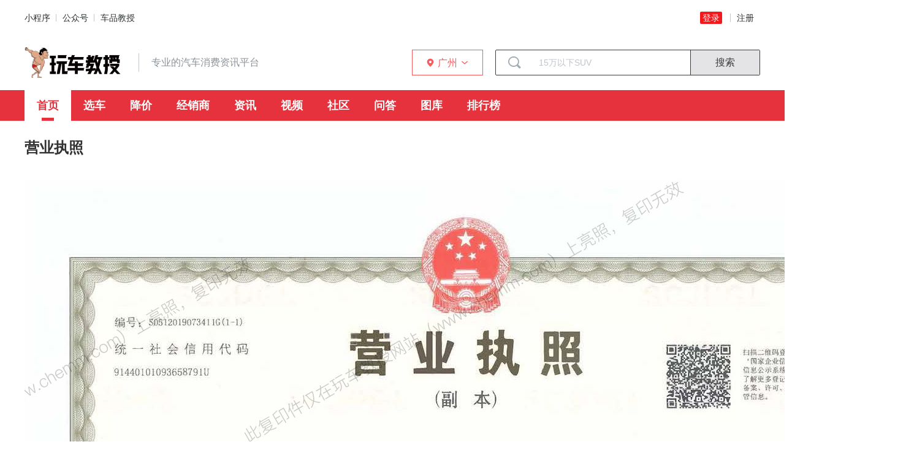

--- FILE ---
content_type: text/html
request_url: http://www.chemm.com/help?id=39733
body_size: 19653
content:
<!DOCTYPE html>
<html lang="en">

<head>
    <meta charset="UTF-8">
    <meta name="viewport" content="width=device-width,initial-scale=1,maximum-scale=1" >
    <meta http-equiv="X-UA-Compatible" content="ie=edge,chrome=1">
    <meta name="renderer" content="webkit">
    <link rel="shortcut icon" type="image/x-icon" href="./favicon.ico"/>
    <script src="//at.alicdn.com/t/c/font_1436985_9x15bd103.js"></script>
    <title></title>
    

    <meta name="description" content="汽车专业新媒体，为用户提供精准购车咨询及在线O2O购车，让您足不出户即可完成整个购车过程，专家为您提供精准购车咨询+在线资讯+在线购车业务。"> 
    

<link rel="preload" href="https://img-asset.chemm.com/assets/wcjs_pc/dist/manifest.736dc1eb790d3780415a.js" as="script"><link rel="preload" href="https://img-asset.chemm.com/assets/wcjs_pc/dist/assets/css/1.aa7472fa7d7ce257cd88.css" as="style"><link rel="preload" href="https://img-asset.chemm.com/assets/wcjs_pc/dist/vendors.aa7472fa7d7ce257cd88.js" as="script"><link rel="preload" href="https://img-asset.chemm.com/assets/wcjs_pc/dist/assets/css/8.69487179a09e88f0c011.css" as="style"><link rel="preload" href="https://img-asset.chemm.com/assets/wcjs_pc/dist/app.69487179a09e88f0c011.js" as="script"><link rel="preload" href="https://img-asset.chemm.com/assets/wcjs_pc/dist/assets/css/0.e90eee101a8b8d07a545.css" as="style"><link rel="preload" href="https://img-asset.chemm.com/assets/wcjs_pc/dist/0.e90eee101a8b8d07a545.js" as="script"><link rel="prefetch" href="https://img-asset.chemm.com/assets/wcjs_pc/dist/2.048a5ba15be9a6b0ba81.js"><link rel="prefetch" href="https://img-asset.chemm.com/assets/wcjs_pc/dist/3.86e5e57c3af9e5a6a461.js"><link rel="prefetch" href="https://img-asset.chemm.com/assets/wcjs_pc/dist/4.8c7f0e86fda139c603e2.js"><link rel="prefetch" href="https://img-asset.chemm.com/assets/wcjs_pc/dist/5.0d55bc9bda2519f7fb12.js"><link rel="prefetch" href="https://img-asset.chemm.com/assets/wcjs_pc/dist/6.e4f4435943abef807b9a.js"><link rel="prefetch" href="https://img-asset.chemm.com/assets/wcjs_pc/dist/7.27b2b977a1549d357989.js"><link rel="prefetch" href="https://img-asset.chemm.com/assets/wcjs_pc/dist/assets/css/2.048a5ba15be9a6b0ba81.css"><link rel="prefetch" href="https://img-asset.chemm.com/assets/wcjs_pc/dist/assets/css/3.86e5e57c3af9e5a6a461.css"><link rel="prefetch" href="https://img-asset.chemm.com/assets/wcjs_pc/dist/assets/css/4.8c7f0e86fda139c603e2.css"><link rel="prefetch" href="https://img-asset.chemm.com/assets/wcjs_pc/dist/assets/css/5.0d55bc9bda2519f7fb12.css"><link rel="prefetch" href="https://img-asset.chemm.com/assets/wcjs_pc/dist/assets/css/6.e4f4435943abef807b9a.css"><link rel="prefetch" href="https://img-asset.chemm.com/assets/wcjs_pc/dist/assets/css/7.27b2b977a1549d357989.css"><link rel="stylesheet" href="https://img-asset.chemm.com/assets/wcjs_pc/dist/assets/css/1.aa7472fa7d7ce257cd88.css"><link rel="stylesheet" href="https://img-asset.chemm.com/assets/wcjs_pc/dist/assets/css/8.69487179a09e88f0c011.css"><link rel="stylesheet" href="https://img-asset.chemm.com/assets/wcjs_pc/dist/assets/css/0.e90eee101a8b8d07a545.css"><style data-vue-ssr-id="12c787dd:0 47b227d3:0 5859bddd:0 78f871bd:0 6e5bdaff:0 bbf1cd7e:0 182f6f82:0 594bdd40:0 2e240b28:0 1a8a3591:0 26d8ab7e:0 0caf8664:0 42cbc158:0 0ee0090e:0 03d7ad7e:0 18dee3a2:0">.el-input__inner,.el-textarea__inner{background-image:none;width:100%;-webkit-box-sizing:border-box;background-color:#fff}.el-textarea{position:relative;display:inline-block;width:100%;vertical-align:bottom;font-size:14px}.el-textarea__inner{display:block;resize:vertical;padding:5px 15px;line-height:1.5;-webkit-box-sizing:border-box;box-sizing:border-box;font-size:inherit;color:#606266;border:1px solid #dcdfe6;border-radius:4px;-webkit-transition:border-color .2s cubic-bezier(.645,.045,.355,1);transition:border-color .2s cubic-bezier(.645,.045,.355,1)}.el-textarea__inner::-webkit-input-placeholder{color:#c0c4cc}.el-textarea__inner:-ms-input-placeholder{color:#c0c4cc}.el-textarea__inner::-ms-input-placeholder{color:#c0c4cc}.el-textarea__inner::-moz-placeholder{color:#c0c4cc}.el-textarea__inner::placeholder{color:#c0c4cc}.el-textarea__inner:hover{border-color:#c0c4cc}.el-textarea__inner:focus{outline:0;border-color:#409eff}.el-textarea .el-input__count{color:#909399;background:#fff;position:absolute;font-size:12px;bottom:5px;right:10px}.el-textarea.is-disabled .el-textarea__inner{background-color:#f5f7fa;border-color:#e4e7ed;color:#c0c4cc;cursor:not-allowed}.el-textarea.is-disabled .el-textarea__inner::-webkit-input-placeholder{color:#c0c4cc}.el-textarea.is-disabled .el-textarea__inner:-ms-input-placeholder{color:#c0c4cc}.el-textarea.is-disabled .el-textarea__inner::-ms-input-placeholder{color:#c0c4cc}.el-textarea.is-disabled .el-textarea__inner::-moz-placeholder{color:#c0c4cc}.el-textarea.is-disabled .el-textarea__inner::placeholder{color:#c0c4cc}.el-textarea.is-exceed .el-textarea__inner{border-color:#f56c6c}.el-textarea.is-exceed .el-input__count{color:#f56c6c}.el-input{position:relative;font-size:14px;display:inline-block;width:100%}.el-input::-webkit-scrollbar{z-index:11;width:6px}.el-input::-webkit-scrollbar:horizontal{height:6px}.el-input::-webkit-scrollbar-thumb{border-radius:5px;width:6px;background:#b4bccc}.el-input::-webkit-scrollbar-corner,.el-input::-webkit-scrollbar-track{background:#fff}.el-input::-webkit-scrollbar-track-piece{background:#fff;width:6px}.el-input .el-input__clear{color:#c0c4cc;font-size:14px;cursor:pointer;-webkit-transition:color .2s cubic-bezier(.645,.045,.355,1);transition:color .2s cubic-bezier(.645,.045,.355,1)}.el-input .el-input__clear:hover{color:#909399}.el-input .el-input__count{height:100%;display:-webkit-inline-box;display:-ms-inline-flexbox;display:inline-flex;-webkit-box-align:center;-ms-flex-align:center;align-items:center;color:#909399;font-size:12px}.el-input-group__append .el-button,.el-input-group__append .el-input,.el-input-group__prepend .el-button,.el-input-group__prepend .el-input,.el-input__inner{font-size:inherit}.el-input .el-input__count .el-input__count-inner{background:#fff;line-height:normal;display:inline-block;padding:0 5px}.el-input__inner{-webkit-appearance:none;border-radius:4px;border:1px solid #dcdfe6;-webkit-box-sizing:border-box;box-sizing:border-box;color:#606266;display:inline-block;height:40px;line-height:40px;outline:0;padding:0 15px;-webkit-transition:border-color .2s cubic-bezier(.645,.045,.355,1);transition:border-color .2s cubic-bezier(.645,.045,.355,1)}.el-input__prefix,.el-input__suffix{position:absolute;top:0;-webkit-transition:all .3s;height:100%;color:#c0c4cc;text-align:center}.el-input__inner::-ms-reveal{display:none}.el-input__inner::-webkit-input-placeholder{color:#c0c4cc}.el-input__inner:-ms-input-placeholder{color:#c0c4cc}.el-input__inner::-ms-input-placeholder{color:#c0c4cc}.el-input__inner::-moz-placeholder{color:#c0c4cc}.el-input__inner::placeholder{color:#c0c4cc}.el-input__inner:hover{border-color:#c0c4cc}.el-input.is-active .el-input__inner,.el-input__inner:focus{border-color:#409eff;outline:0}.el-input__suffix{right:5px;-webkit-transition:all .3s;transition:all .3s;pointer-events:none}.el-input__suffix-inner{pointer-events:all}.el-input__prefix{left:5px}.el-input__icon,.el-input__prefix{-webkit-transition:all .3s;transition:all .3s}.el-input__icon{height:100%;width:25px;text-align:center;line-height:40px}.el-input__icon:after{content:"";height:100%;width:0;display:inline-block;vertical-align:middle}.el-input__validateIcon{pointer-events:none}.el-input.is-disabled .el-input__inner{background-color:#f5f7fa;border-color:#e4e7ed;color:#c0c4cc;cursor:not-allowed}.el-input.is-disabled .el-input__inner::-webkit-input-placeholder{color:#c0c4cc}.el-input.is-disabled .el-input__inner:-ms-input-placeholder{color:#c0c4cc}.el-input.is-disabled .el-input__inner::-ms-input-placeholder{color:#c0c4cc}.el-input.is-disabled .el-input__inner::-moz-placeholder{color:#c0c4cc}.el-input.is-disabled .el-input__inner::placeholder{color:#c0c4cc}.el-input.is-disabled .el-input__icon{cursor:not-allowed}.el-input.is-exceed .el-input__inner{border-color:#f56c6c}.el-input.is-exceed .el-input__suffix .el-input__count{color:#f56c6c}.el-input--suffix .el-input__inner{padding-right:30px}.el-input--prefix .el-input__inner{padding-left:30px}.el-input--medium{font-size:14px}.el-input--medium .el-input__inner{height:36px;line-height:36px}.el-input--medium .el-input__icon{line-height:36px}.el-input--small{font-size:13px}.el-input--small .el-input__inner{height:32px;line-height:32px}.el-input--small .el-input__icon{line-height:32px}.el-input--mini{font-size:12px}.el-input--mini .el-input__inner{height:28px;line-height:28px}.el-input--mini .el-input__icon{line-height:28px}.el-input-group{line-height:normal;display:inline-table;width:100%;border-collapse:separate;border-spacing:0}.el-input-group>.el-input__inner{vertical-align:middle;display:table-cell}.el-input-group__append,.el-input-group__prepend{background-color:#f5f7fa;color:#909399;vertical-align:middle;display:table-cell;position:relative;border:1px solid #dcdfe6;border-radius:4px;padding:0 20px;width:1px;white-space:nowrap}.el-input-group--prepend .el-input__inner,.el-input-group__append{border-top-left-radius:0;border-bottom-left-radius:0}.el-input-group--append .el-input__inner,.el-input-group__prepend{border-top-right-radius:0;border-bottom-right-radius:0}.el-input-group__append:focus,.el-input-group__prepend:focus{outline:0}.el-input-group__append .el-button,.el-input-group__append .el-select,.el-input-group__prepend .el-button,.el-input-group__prepend .el-select{display:inline-block;margin:-10px -20px}.el-input-group__append button.el-button,.el-input-group__append div.el-select .el-input__inner,.el-input-group__append div.el-select:hover .el-input__inner,.el-input-group__prepend button.el-button,.el-input-group__prepend div.el-select .el-input__inner,.el-input-group__prepend div.el-select:hover .el-input__inner{border-color:transparent;background-color:transparent;color:inherit;border-top:0;border-bottom:0}.el-input-group__prepend{border-right:0}.el-input-group__append{border-left:0}.el-input-group--append .el-select .el-input.is-focus .el-input__inner,.el-input-group--prepend .el-select .el-input.is-focus .el-input__inner{border-color:transparent}.el-input__inner::-ms-clear{display:none;width:0;height:0}.el-scrollbar{overflow:hidden;position:relative}.el-scrollbar:active>.el-scrollbar__bar,.el-scrollbar:focus>.el-scrollbar__bar,.el-scrollbar:hover>.el-scrollbar__bar{opacity:1;-webkit-transition:opacity .34s ease-out;transition:opacity .34s ease-out}.el-scrollbar__wrap{overflow:scroll;height:100%}.el-scrollbar__wrap--hidden-default{scrollbar-width:none}.el-scrollbar__wrap--hidden-default::-webkit-scrollbar{width:0;height:0}.el-scrollbar__thumb{position:relative;display:block;width:0;height:0;cursor:pointer;border-radius:inherit;background-color:rgba(144,147,153,.3);-webkit-transition:background-color .3s;transition:background-color .3s}.el-scrollbar__thumb:hover{background-color:rgba(144,147,153,.5)}.el-scrollbar__bar{position:absolute;right:2px;bottom:2px;z-index:1;border-radius:4px;opacity:0;-webkit-transition:opacity .12s ease-out;transition:opacity .12s ease-out}.el-scrollbar__bar.is-vertical{width:6px;top:2px}.el-scrollbar__bar.is-vertical>div{width:100%}.el-scrollbar__bar.is-horizontal{height:6px;left:2px}.el-scrollbar__bar.is-horizontal>div{height:100%}.el-popper .popper__arrow,.el-popper .popper__arrow:after{position:absolute;display:block;width:0;height:0;border-color:transparent;border-style:solid}.el-popper .popper__arrow{border-width:6px;-webkit-filter:drop-shadow(0 2px 12px rgba(0,0,0,.03));filter:drop-shadow(0 2px 12px rgba(0,0,0,.03))}.el-popper .popper__arrow:after{content:" ";border-width:6px}.el-popper[x-placement^=top]{margin-bottom:12px}.el-popper[x-placement^=top] .popper__arrow{bottom:-6px;left:50%;margin-right:3px;border-top-color:#ebeef5;border-bottom-width:0}.el-popper[x-placement^=top] .popper__arrow:after{bottom:1px;margin-left:-6px;border-top-color:#fff;border-bottom-width:0}.el-popper[x-placement^=bottom]{margin-top:12px}.el-popper[x-placement^=bottom] .popper__arrow{top:-6px;left:50%;margin-right:3px;border-top-width:0;border-bottom-color:#ebeef5}.el-popper[x-placement^=bottom] .popper__arrow:after{top:1px;margin-left:-6px;border-top-width:0;border-bottom-color:#fff}.el-popper[x-placement^=right]{margin-left:12px}.el-popper[x-placement^=right] .popper__arrow{top:50%;left:-6px;margin-bottom:3px;border-right-color:#ebeef5;border-left-width:0}.el-popper[x-placement^=right] .popper__arrow:after{bottom:-6px;left:1px;border-right-color:#fff;border-left-width:0}.el-popper[x-placement^=left]{margin-right:12px}.el-popper[x-placement^=left] .popper__arrow{top:50%;right:-6px;margin-bottom:3px;border-right-width:0;border-left-color:#ebeef5}.el-popper[x-placement^=left] .popper__arrow:after{right:1px;bottom:-6px;margin-left:-6px;border-right-width:0;border-left-color:#fff}.el-autocomplete{position:relative;display:inline-block}.el-autocomplete-suggestion{margin:5px 0;-webkit-box-shadow:0 2px 12px 0 rgba(0,0,0,.1);box-shadow:0 2px 12px 0 rgba(0,0,0,.1);border-radius:4px;border:1px solid #e4e7ed;-webkit-box-sizing:border-box;box-sizing:border-box;background-color:#fff}.el-autocomplete-suggestion__wrap{max-height:280px;padding:10px 0;-webkit-box-sizing:border-box;box-sizing:border-box}.el-autocomplete-suggestion__list{margin:0;padding:0}.el-autocomplete-suggestion li{padding:0 20px;margin:0;line-height:34px;cursor:pointer;color:#606266;font-size:14px;list-style:none;white-space:nowrap;overflow:hidden;text-overflow:ellipsis}.el-autocomplete-suggestion li.highlighted,.el-autocomplete-suggestion li:hover{background-color:#f5f7fa}.el-autocomplete-suggestion li.divider{margin-top:6px;border-top:1px solid #000}.el-autocomplete-suggestion li.divider:last-child{margin-bottom:-6px}.el-autocomplete-suggestion.is-loading li{text-align:center;height:100px;line-height:100px;font-size:20px;color:#999}.el-autocomplete-suggestion.is-loading li:after{display:inline-block;content:"";height:100%;vertical-align:middle}.el-autocomplete-suggestion.is-loading li:hover{background-color:#fff}.el-autocomplete-suggestion.is-loading .el-icon-loading{vertical-align:middle}
.el-popover__title,.el-popper[x-placement^=top]{margin-bottom:12px}.el-popper .popper__arrow,.el-popper .popper__arrow:after{position:absolute;display:block;width:0;height:0;border-color:transparent;border-style:solid}.el-popper .popper__arrow{border-width:6px;-webkit-filter:drop-shadow(0 2px 12px rgba(0,0,0,.03));filter:drop-shadow(0 2px 12px rgba(0,0,0,.03))}.el-popper .popper__arrow:after{content:" ";border-width:6px}.el-popper[x-placement^=top] .popper__arrow{bottom:-6px;left:50%;margin-right:3px;border-top-color:#ebeef5;border-bottom-width:0}.el-popper[x-placement^=top] .popper__arrow:after{bottom:1px;margin-left:-6px;border-top-color:#fff;border-bottom-width:0}.el-popper[x-placement^=bottom]{margin-top:12px}.el-popper[x-placement^=bottom] .popper__arrow{top:-6px;left:50%;margin-right:3px;border-top-width:0;border-bottom-color:#ebeef5}.el-popper[x-placement^=bottom] .popper__arrow:after{top:1px;margin-left:-6px;border-top-width:0;border-bottom-color:#fff}.el-popper[x-placement^=right]{margin-left:12px}.el-popper[x-placement^=right] .popper__arrow{top:50%;left:-6px;margin-bottom:3px;border-right-color:#ebeef5;border-left-width:0}.el-popper[x-placement^=right] .popper__arrow:after{bottom:-6px;left:1px;border-right-color:#fff;border-left-width:0}.el-popper[x-placement^=left]{margin-right:12px}.el-popper[x-placement^=left] .popper__arrow{top:50%;right:-6px;margin-bottom:3px;border-right-width:0;border-left-color:#ebeef5}.el-popper[x-placement^=left] .popper__arrow:after{right:1px;bottom:-6px;margin-left:-6px;border-right-width:0;border-left-color:#fff}.el-popover{position:absolute;background:#fff;min-width:150px;border-radius:4px;border:1px solid #ebeef5;padding:12px;z-index:2000;color:#606266;line-height:1.4;text-align:justify;font-size:14px;-webkit-box-shadow:0 2px 12px 0 rgba(0,0,0,.1);box-shadow:0 2px 12px 0 rgba(0,0,0,.1);word-break:break-all}.el-popover--plain{padding:18px 20px}.el-popover__title{color:#303133;font-size:16px;line-height:1}.el-popover:focus,.el-popover:focus:active,.el-popover__reference:focus:hover,.el-popover__reference:focus:not(.focusing){outline-width:0}
.el-input__inner,.el-textarea__inner{background-image:none;-webkit-box-sizing:border-box;-webkit-transition:border-color .2s cubic-bezier(.645,.045,.355,1)}.el-textarea{position:relative;display:inline-block;width:100%;vertical-align:bottom;font-size:14px}.el-textarea__inner{display:block;resize:vertical;padding:5px 15px;line-height:1.5;-webkit-box-sizing:border-box;box-sizing:border-box;width:100%;font-size:inherit;color:#606266;background-color:#fff;border:1px solid #dcdfe6;border-radius:4px;-webkit-transition:border-color .2s cubic-bezier(.645,.045,.355,1);transition:border-color .2s cubic-bezier(.645,.045,.355,1)}.el-textarea__inner::-webkit-input-placeholder{color:#c0c4cc}.el-textarea__inner:-ms-input-placeholder{color:#c0c4cc}.el-textarea__inner::-ms-input-placeholder{color:#c0c4cc}.el-textarea__inner::-moz-placeholder{color:#c0c4cc}.el-textarea__inner::placeholder{color:#c0c4cc}.el-textarea__inner:hover{border-color:#c0c4cc}.el-textarea__inner:focus{outline:0;border-color:#409eff}.el-textarea .el-input__count{color:#909399;background:#fff;position:absolute;font-size:12px;bottom:5px;right:10px}.el-textarea.is-disabled .el-textarea__inner{background-color:#f5f7fa;border-color:#e4e7ed;color:#c0c4cc;cursor:not-allowed}.el-textarea.is-disabled .el-textarea__inner::-webkit-input-placeholder{color:#c0c4cc}.el-textarea.is-disabled .el-textarea__inner:-ms-input-placeholder{color:#c0c4cc}.el-textarea.is-disabled .el-textarea__inner::-ms-input-placeholder{color:#c0c4cc}.el-textarea.is-disabled .el-textarea__inner::-moz-placeholder{color:#c0c4cc}.el-textarea.is-disabled .el-textarea__inner::placeholder{color:#c0c4cc}.el-textarea.is-exceed .el-textarea__inner{border-color:#f56c6c}.el-textarea.is-exceed .el-input__count{color:#f56c6c}.el-input{position:relative;font-size:14px;display:inline-block;width:100%}.el-input::-webkit-scrollbar{z-index:11;width:6px}.el-input::-webkit-scrollbar:horizontal{height:6px}.el-input::-webkit-scrollbar-thumb{border-radius:5px;width:6px;background:#b4bccc}.el-input::-webkit-scrollbar-corner,.el-input::-webkit-scrollbar-track{background:#fff}.el-input::-webkit-scrollbar-track-piece{background:#fff;width:6px}.el-input .el-input__clear{color:#c0c4cc;font-size:14px;cursor:pointer;-webkit-transition:color .2s cubic-bezier(.645,.045,.355,1);transition:color .2s cubic-bezier(.645,.045,.355,1)}.el-input .el-input__clear:hover{color:#909399}.el-input .el-input__count{height:100%;display:-webkit-inline-box;display:-ms-inline-flexbox;display:inline-flex;-webkit-box-align:center;-ms-flex-align:center;align-items:center;color:#909399;font-size:12px}.el-input-group__append .el-button,.el-input-group__append .el-input,.el-input-group__prepend .el-button,.el-input-group__prepend .el-input,.el-input__inner{font-size:inherit}.el-input .el-input__count .el-input__count-inner{background:#fff;line-height:normal;display:inline-block;padding:0 5px}.el-input__inner{-webkit-appearance:none;background-color:#fff;border-radius:4px;border:1px solid #dcdfe6;-webkit-box-sizing:border-box;box-sizing:border-box;color:#606266;display:inline-block;height:40px;line-height:40px;outline:0;padding:0 15px;-webkit-transition:border-color .2s cubic-bezier(.645,.045,.355,1);transition:border-color .2s cubic-bezier(.645,.045,.355,1);width:100%}.el-input__prefix,.el-input__suffix{position:absolute;top:0;-webkit-transition:all .3s;text-align:center;height:100%;color:#c0c4cc}.el-input__inner::-ms-reveal{display:none}.el-input__inner::-webkit-input-placeholder{color:#c0c4cc}.el-input__inner:-ms-input-placeholder{color:#c0c4cc}.el-input__inner::-ms-input-placeholder{color:#c0c4cc}.el-input__inner::-moz-placeholder{color:#c0c4cc}.el-input__inner::placeholder{color:#c0c4cc}.el-input__inner:hover{border-color:#c0c4cc}.el-input.is-active .el-input__inner,.el-input__inner:focus{border-color:#409eff;outline:0}.el-input__suffix{right:5px;-webkit-transition:all .3s;transition:all .3s;pointer-events:none}.el-input__suffix-inner{pointer-events:all}.el-input__prefix{left:5px}.el-input__icon,.el-input__prefix{-webkit-transition:all .3s;transition:all .3s}.el-input__icon{height:100%;width:25px;text-align:center;line-height:40px}.el-input__icon:after{content:"";height:100%;width:0;display:inline-block;vertical-align:middle}.el-input__validateIcon{pointer-events:none}.el-input.is-disabled .el-input__inner{background-color:#f5f7fa;border-color:#e4e7ed;color:#c0c4cc;cursor:not-allowed}.el-input.is-disabled .el-input__inner::-webkit-input-placeholder{color:#c0c4cc}.el-input.is-disabled .el-input__inner:-ms-input-placeholder{color:#c0c4cc}.el-input.is-disabled .el-input__inner::-ms-input-placeholder{color:#c0c4cc}.el-input.is-disabled .el-input__inner::-moz-placeholder{color:#c0c4cc}.el-input.is-disabled .el-input__inner::placeholder{color:#c0c4cc}.el-input.is-disabled .el-input__icon{cursor:not-allowed}.el-input.is-exceed .el-input__inner{border-color:#f56c6c}.el-input.is-exceed .el-input__suffix .el-input__count{color:#f56c6c}.el-input--suffix .el-input__inner{padding-right:30px}.el-input--prefix .el-input__inner{padding-left:30px}.el-input--medium{font-size:14px}.el-input--medium .el-input__inner{height:36px;line-height:36px}.el-input--medium .el-input__icon{line-height:36px}.el-input--small{font-size:13px}.el-input--small .el-input__inner{height:32px;line-height:32px}.el-input--small .el-input__icon{line-height:32px}.el-input--mini{font-size:12px}.el-input--mini .el-input__inner{height:28px;line-height:28px}.el-input--mini .el-input__icon{line-height:28px}.el-input-group{line-height:normal;display:inline-table;width:100%;border-collapse:separate;border-spacing:0}.el-input-group>.el-input__inner{vertical-align:middle;display:table-cell}.el-input-group__append,.el-input-group__prepend{background-color:#f5f7fa;color:#909399;vertical-align:middle;display:table-cell;position:relative;border:1px solid #dcdfe6;border-radius:4px;padding:0 20px;width:1px;white-space:nowrap}.el-input-group--prepend .el-input__inner,.el-input-group__append{border-top-left-radius:0;border-bottom-left-radius:0}.el-input-group--append .el-input__inner,.el-input-group__prepend{border-top-right-radius:0;border-bottom-right-radius:0}.el-input-group__append:focus,.el-input-group__prepend:focus{outline:0}.el-input-group__append .el-button,.el-input-group__append .el-select,.el-input-group__prepend .el-button,.el-input-group__prepend .el-select{display:inline-block;margin:-10px -20px}.el-input-group__append button.el-button,.el-input-group__append div.el-select .el-input__inner,.el-input-group__append div.el-select:hover .el-input__inner,.el-input-group__prepend button.el-button,.el-input-group__prepend div.el-select .el-input__inner,.el-input-group__prepend div.el-select:hover .el-input__inner{border-color:transparent;background-color:transparent;color:inherit;border-top:0;border-bottom:0}.el-input-group__prepend{border-right:0}.el-input-group__append{border-left:0}.el-input-group--append .el-select .el-input.is-focus .el-input__inner,.el-input-group--prepend .el-select .el-input.is-focus .el-input__inner{border-color:transparent}.el-input__inner::-ms-clear{display:none;width:0;height:0}
.fade-in-linear-enter-active,.fade-in-linear-leave-active{-webkit-transition:opacity .2s linear;transition:opacity .2s linear}.fade-in-linear-enter,.fade-in-linear-leave,.fade-in-linear-leave-active{opacity:0}.el-fade-in-linear-enter-active,.el-fade-in-linear-leave-active{-webkit-transition:opacity .2s linear;transition:opacity .2s linear}.el-fade-in-linear-enter,.el-fade-in-linear-leave,.el-fade-in-linear-leave-active{opacity:0}.el-fade-in-enter-active,.el-fade-in-leave-active{-webkit-transition:all .3s cubic-bezier(.55,0,.1,1);transition:all .3s cubic-bezier(.55,0,.1,1)}.el-fade-in-enter,.el-fade-in-leave-active{opacity:0}.el-zoom-in-center-enter-active,.el-zoom-in-center-leave-active{-webkit-transition:all .3s cubic-bezier(.55,0,.1,1);transition:all .3s cubic-bezier(.55,0,.1,1)}.el-zoom-in-center-enter,.el-zoom-in-center-leave-active{opacity:0;-webkit-transform:scaleX(0);transform:scaleX(0)}.el-zoom-in-top-enter-active,.el-zoom-in-top-leave-active{opacity:1;-webkit-transform:scaleY(1);transform:scaleY(1);-webkit-transition:opacity .3s cubic-bezier(.23,1,.32,1),-webkit-transform .3s cubic-bezier(.23,1,.32,1);transition:opacity .3s cubic-bezier(.23,1,.32,1),-webkit-transform .3s cubic-bezier(.23,1,.32,1);transition:transform .3s cubic-bezier(.23,1,.32,1),opacity .3s cubic-bezier(.23,1,.32,1);transition:transform .3s cubic-bezier(.23,1,.32,1),opacity .3s cubic-bezier(.23,1,.32,1),-webkit-transform .3s cubic-bezier(.23,1,.32,1);-webkit-transform-origin:center top;transform-origin:center top}.el-zoom-in-top-enter,.el-zoom-in-top-leave-active{opacity:0;-webkit-transform:scaleY(0);transform:scaleY(0)}.el-zoom-in-bottom-enter-active,.el-zoom-in-bottom-leave-active{opacity:1;-webkit-transform:scaleY(1);transform:scaleY(1);-webkit-transition:opacity .3s cubic-bezier(.23,1,.32,1),-webkit-transform .3s cubic-bezier(.23,1,.32,1);transition:opacity .3s cubic-bezier(.23,1,.32,1),-webkit-transform .3s cubic-bezier(.23,1,.32,1);transition:transform .3s cubic-bezier(.23,1,.32,1),opacity .3s cubic-bezier(.23,1,.32,1);transition:transform .3s cubic-bezier(.23,1,.32,1),opacity .3s cubic-bezier(.23,1,.32,1),-webkit-transform .3s cubic-bezier(.23,1,.32,1);-webkit-transform-origin:center bottom;transform-origin:center bottom}.el-zoom-in-bottom-enter,.el-zoom-in-bottom-leave-active{opacity:0;-webkit-transform:scaleY(0);transform:scaleY(0)}.el-zoom-in-left-enter-active,.el-zoom-in-left-leave-active{opacity:1;-webkit-transform:scale(1);transform:scale(1);-webkit-transition:opacity .3s cubic-bezier(.23,1,.32,1),-webkit-transform .3s cubic-bezier(.23,1,.32,1);transition:opacity .3s cubic-bezier(.23,1,.32,1),-webkit-transform .3s cubic-bezier(.23,1,.32,1);transition:transform .3s cubic-bezier(.23,1,.32,1),opacity .3s cubic-bezier(.23,1,.32,1);transition:transform .3s cubic-bezier(.23,1,.32,1),opacity .3s cubic-bezier(.23,1,.32,1),-webkit-transform .3s cubic-bezier(.23,1,.32,1);-webkit-transform-origin:top left;transform-origin:top left}.el-zoom-in-left-enter,.el-zoom-in-left-leave-active{opacity:0;-webkit-transform:scale(.45);transform:scale(.45)}.collapse-transition{-webkit-transition:height .3s ease-in-out,padding-top .3s ease-in-out,padding-bottom .3s ease-in-out;transition:height .3s ease-in-out,padding-top .3s ease-in-out,padding-bottom .3s ease-in-out}.horizontal-collapse-transition{-webkit-transition:width .3s ease-in-out,padding-left .3s ease-in-out,padding-right .3s ease-in-out;transition:width .3s ease-in-out,padding-left .3s ease-in-out,padding-right .3s ease-in-out}.el-list-enter-active,.el-list-leave-active{-webkit-transition:all 1s;transition:all 1s}.el-list-enter,.el-list-leave-active{opacity:0;-webkit-transform:translateY(-30px);transform:translateY(-30px)}.el-opacity-transition{-webkit-transition:opacity .3s cubic-bezier(.55,0,.1,1);transition:opacity .3s cubic-bezier(.55,0,.1,1)}@font-face{font-family:element-icons;src:url(./assets/fonts/element-icons.535877f.woff) format("woff"),url(./assets/fonts/element-icons.732389d.ttf) format("truetype");font-weight:400;font-display:"auto";font-style:normal}[class*=" el-icon-"],[class^=el-icon-]{font-family:element-icons!important;speak:none;font-style:normal;font-weight:400;font-variant:normal;text-transform:none;line-height:1;vertical-align:baseline;display:inline-block;-webkit-font-smoothing:antialiased;-moz-osx-font-smoothing:grayscale}.el-icon-ice-cream-round:before{content:""}.el-icon-ice-cream-square:before{content:""}.el-icon-lollipop:before{content:""}.el-icon-potato-strips:before{content:""}.el-icon-milk-tea:before{content:""}.el-icon-ice-drink:before{content:""}.el-icon-ice-tea:before{content:""}.el-icon-coffee:before{content:""}.el-icon-orange:before{content:""}.el-icon-pear:before{content:""}.el-icon-apple:before{content:""}.el-icon-cherry:before{content:""}.el-icon-watermelon:before{content:""}.el-icon-grape:before{content:""}.el-icon-refrigerator:before{content:""}.el-icon-goblet-square-full:before{content:""}.el-icon-goblet-square:before{content:""}.el-icon-goblet-full:before{content:""}.el-icon-goblet:before{content:""}.el-icon-cold-drink:before{content:""}.el-icon-coffee-cup:before{content:""}.el-icon-water-cup:before{content:""}.el-icon-hot-water:before{content:""}.el-icon-ice-cream:before{content:""}.el-icon-dessert:before{content:""}.el-icon-sugar:before{content:""}.el-icon-tableware:before{content:""}.el-icon-burger:before{content:""}.el-icon-knife-fork:before{content:""}.el-icon-fork-spoon:before{content:""}.el-icon-chicken:before{content:""}.el-icon-food:before{content:""}.el-icon-dish-1:before{content:""}.el-icon-dish:before{content:""}.el-icon-moon-night:before{content:""}.el-icon-moon:before{content:""}.el-icon-cloudy-and-sunny:before{content:""}.el-icon-partly-cloudy:before{content:""}.el-icon-cloudy:before{content:""}.el-icon-sunny:before{content:""}.el-icon-sunset:before{content:""}.el-icon-sunrise-1:before{content:""}.el-icon-sunrise:before{content:""}.el-icon-heavy-rain:before{content:""}.el-icon-lightning:before{content:""}.el-icon-light-rain:before{content:""}.el-icon-wind-power:before{content:""}.el-icon-baseball:before{content:""}.el-icon-soccer:before{content:""}.el-icon-football:before{content:""}.el-icon-basketball:before{content:""}.el-icon-ship:before{content:""}.el-icon-truck:before{content:""}.el-icon-bicycle:before{content:""}.el-icon-mobile-phone:before{content:""}.el-icon-service:before{content:""}.el-icon-key:before{content:""}.el-icon-unlock:before{content:""}.el-icon-lock:before{content:""}.el-icon-watch:before{content:""}.el-icon-watch-1:before{content:""}.el-icon-timer:before{content:""}.el-icon-alarm-clock:before{content:""}.el-icon-map-location:before{content:""}.el-icon-delete-location:before{content:""}.el-icon-add-location:before{content:""}.el-icon-location-information:before{content:""}.el-icon-location-outline:before{content:""}.el-icon-location:before{content:""}.el-icon-place:before{content:""}.el-icon-discover:before{content:""}.el-icon-first-aid-kit:before{content:""}.el-icon-trophy-1:before{content:""}.el-icon-trophy:before{content:""}.el-icon-medal:before{content:""}.el-icon-medal-1:before{content:""}.el-icon-stopwatch:before{content:""}.el-icon-mic:before{content:""}.el-icon-copy-document:before{content:""}.el-icon-full-screen:before{content:""}.el-icon-switch-button:before{content:""}.el-icon-aim:before{content:""}.el-icon-crop:before{content:""}.el-icon-odometer:before{content:""}.el-icon-time:before{content:""}.el-icon-bangzhu:before{content:""}.el-icon-close-notification:before{content:""}.el-icon-microphone:before{content:""}.el-icon-turn-off-microphone:before{content:""}.el-icon-position:before{content:""}.el-icon-postcard:before{content:""}.el-icon-message:before{content:""}.el-icon-chat-line-square:before{content:""}.el-icon-chat-dot-square:before{content:""}.el-icon-chat-dot-round:before{content:""}.el-icon-chat-square:before{content:""}.el-icon-chat-line-round:before{content:""}.el-icon-chat-round:before{content:""}.el-icon-set-up:before{content:""}.el-icon-turn-off:before{content:""}.el-icon-open:before{content:""}.el-icon-connection:before{content:""}.el-icon-link:before{content:""}.el-icon-cpu:before{content:""}.el-icon-thumb:before{content:""}.el-icon-female:before{content:""}.el-icon-male:before{content:""}.el-icon-guide:before{content:""}.el-icon-news:before{content:""}.el-icon-price-tag:before{content:""}.el-icon-discount:before{content:""}.el-icon-wallet:before{content:""}.el-icon-coin:before{content:""}.el-icon-money:before{content:""}.el-icon-bank-card:before{content:""}.el-icon-box:before{content:""}.el-icon-present:before{content:""}.el-icon-sell:before{content:""}.el-icon-sold-out:before{content:""}.el-icon-shopping-bag-2:before{content:""}.el-icon-shopping-bag-1:before{content:""}.el-icon-shopping-cart-2:before{content:""}.el-icon-shopping-cart-1:before{content:""}.el-icon-shopping-cart-full:before{content:""}.el-icon-smoking:before{content:""}.el-icon-no-smoking:before{content:""}.el-icon-house:before{content:""}.el-icon-table-lamp:before{content:""}.el-icon-school:before{content:""}.el-icon-office-building:before{content:""}.el-icon-toilet-paper:before{content:""}.el-icon-notebook-2:before{content:""}.el-icon-notebook-1:before{content:""}.el-icon-files:before{content:""}.el-icon-collection:before{content:""}.el-icon-receiving:before{content:""}.el-icon-suitcase-1:before{content:""}.el-icon-suitcase:before{content:""}.el-icon-film:before{content:""}.el-icon-collection-tag:before{content:""}.el-icon-data-analysis:before{content:""}.el-icon-pie-chart:before{content:""}.el-icon-data-board:before{content:""}.el-icon-data-line:before{content:""}.el-icon-reading:before{content:""}.el-icon-magic-stick:before{content:""}.el-icon-coordinate:before{content:""}.el-icon-mouse:before{content:""}.el-icon-brush:before{content:""}.el-icon-headset:before{content:""}.el-icon-umbrella:before{content:""}.el-icon-scissors:before{content:""}.el-icon-mobile:before{content:""}.el-icon-attract:before{content:""}.el-icon-monitor:before{content:""}.el-icon-search:before{content:""}.el-icon-takeaway-box:before{content:""}.el-icon-paperclip:before{content:""}.el-icon-printer:before{content:""}.el-icon-document-add:before{content:""}.el-icon-document:before{content:""}.el-icon-document-checked:before{content:""}.el-icon-document-copy:before{content:""}.el-icon-document-delete:before{content:""}.el-icon-document-remove:before{content:""}.el-icon-tickets:before{content:""}.el-icon-folder-checked:before{content:""}.el-icon-folder-delete:before{content:""}.el-icon-folder-remove:before{content:""}.el-icon-folder-add:before{content:""}.el-icon-folder-opened:before{content:""}.el-icon-folder:before{content:""}.el-icon-edit-outline:before{content:""}.el-icon-edit:before{content:""}.el-icon-date:before{content:""}.el-icon-c-scale-to-original:before{content:""}.el-icon-view:before{content:""}.el-icon-loading:before{content:""}.el-icon-rank:before{content:""}.el-icon-sort-down:before{content:""}.el-icon-sort-up:before{content:""}.el-icon-sort:before{content:""}.el-icon-finished:before{content:""}.el-icon-refresh-left:before{content:""}.el-icon-refresh-right:before{content:""}.el-icon-refresh:before{content:""}.el-icon-video-play:before{content:""}.el-icon-video-pause:before{content:""}.el-icon-d-arrow-right:before{content:""}.el-icon-d-arrow-left:before{content:""}.el-icon-arrow-up:before{content:""}.el-icon-arrow-down:before{content:""}.el-icon-arrow-right:before{content:""}.el-icon-arrow-left:before{content:""}.el-icon-top-right:before{content:""}.el-icon-top-left:before{content:""}.el-icon-top:before{content:""}.el-icon-bottom:before{content:""}.el-icon-right:before{content:""}.el-icon-back:before{content:""}.el-icon-bottom-right:before{content:""}.el-icon-bottom-left:before{content:""}.el-icon-caret-top:before{content:""}.el-icon-caret-bottom:before{content:""}.el-icon-caret-right:before{content:""}.el-icon-caret-left:before{content:""}.el-icon-d-caret:before{content:""}.el-icon-share:before{content:""}.el-icon-menu:before{content:""}.el-icon-s-grid:before{content:""}.el-icon-s-check:before{content:""}.el-icon-s-data:before{content:""}.el-icon-s-opportunity:before{content:""}.el-icon-s-custom:before{content:""}.el-icon-s-claim:before{content:""}.el-icon-s-finance:before{content:""}.el-icon-s-comment:before{content:""}.el-icon-s-flag:before{content:""}.el-icon-s-marketing:before{content:""}.el-icon-s-shop:before{content:""}.el-icon-s-open:before{content:""}.el-icon-s-management:before{content:""}.el-icon-s-ticket:before{content:""}.el-icon-s-release:before{content:""}.el-icon-s-home:before{content:""}.el-icon-s-promotion:before{content:""}.el-icon-s-operation:before{content:""}.el-icon-s-unfold:before{content:""}.el-icon-s-fold:before{content:""}.el-icon-s-platform:before{content:""}.el-icon-s-order:before{content:""}.el-icon-s-cooperation:before{content:""}.el-icon-bell:before{content:""}.el-icon-message-solid:before{content:""}.el-icon-video-camera:before{content:""}.el-icon-video-camera-solid:before{content:""}.el-icon-camera:before{content:""}.el-icon-camera-solid:before{content:""}.el-icon-download:before{content:""}.el-icon-upload2:before{content:""}.el-icon-upload:before{content:""}.el-icon-picture-outline-round:before{content:""}.el-icon-picture-outline:before{content:""}.el-icon-picture:before{content:""}.el-icon-close:before{content:""}.el-icon-check:before{content:""}.el-icon-plus:before{content:""}.el-icon-minus:before{content:""}.el-icon-help:before{content:""}.el-icon-s-help:before{content:""}.el-icon-circle-close:before{content:""}.el-icon-circle-check:before{content:""}.el-icon-circle-plus-outline:before{content:""}.el-icon-remove-outline:before{content:""}.el-icon-zoom-out:before{content:""}.el-icon-zoom-in:before{content:""}.el-icon-error:before{content:""}.el-icon-success:before{content:""}.el-icon-circle-plus:before{content:""}.el-icon-remove:before{content:""}.el-icon-info:before{content:""}.el-icon-question:before{content:""}.el-icon-warning-outline:before{content:""}.el-icon-warning:before{content:""}.el-icon-goods:before{content:""}.el-icon-s-goods:before{content:""}.el-icon-star-off:before{content:""}.el-icon-star-on:before{content:""}.el-icon-more-outline:before{content:""}.el-icon-more:before{content:""}.el-icon-phone-outline:before{content:""}.el-icon-phone:before{content:""}.el-icon-user:before{content:""}.el-icon-user-solid:before{content:""}.el-icon-setting:before{content:""}.el-icon-s-tools:before{content:""}.el-icon-delete:before{content:""}.el-icon-delete-solid:before{content:""}.el-icon-eleme:before{content:""}.el-icon-platform-eleme:before{content:""}.el-icon-loading{-webkit-animation:rotating 2s linear infinite;animation:rotating 2s linear infinite}.el-icon--right{margin-left:5px}.el-icon--left{margin-right:5px}@-webkit-keyframes rotating{0%{-webkit-transform:rotate(0);transform:rotate(0)}to{-webkit-transform:rotate(1turn);transform:rotate(1turn)}}@keyframes rotating{0%{-webkit-transform:rotate(0);transform:rotate(0)}to{-webkit-transform:rotate(1turn);transform:rotate(1turn)}}
.el-image__error,.el-image__placeholder{background:#f5f7fa}.el-image__error,.el-image__inner,.el-image__placeholder{width:100%;height:100%}.el-image{position:relative;display:inline-block;overflow:hidden}.el-image__inner{vertical-align:top}.el-image__inner--center{position:relative;top:50%;left:50%;-webkit-transform:translate(-50%,-50%);transform:translate(-50%,-50%);display:block}.el-image__error{display:-webkit-box;display:-ms-flexbox;display:flex;-webkit-box-pack:center;-ms-flex-pack:center;justify-content:center;-webkit-box-align:center;-ms-flex-align:center;align-items:center;font-size:14px;color:#c0c4cc;vertical-align:middle}.el-image__preview{cursor:pointer}.el-image-viewer__wrapper{position:fixed;top:0;right:0;bottom:0;left:0}.el-image-viewer__btn{position:absolute;z-index:1;display:-webkit-box;display:-ms-flexbox;display:flex;-webkit-box-align:center;-ms-flex-align:center;align-items:center;-webkit-box-pack:center;-ms-flex-pack:center;justify-content:center;border-radius:50%;opacity:.8;cursor:pointer;-webkit-box-sizing:border-box;box-sizing:border-box;-webkit-user-select:none;-moz-user-select:none;-ms-user-select:none;user-select:none}.el-image-viewer__close{top:40px;right:40px;width:40px;height:40px;font-size:24px;color:#fff;background-color:#606266}.el-image-viewer__canvas{width:100%;height:100%;display:-webkit-box;display:-ms-flexbox;display:flex;-webkit-box-pack:center;-ms-flex-pack:center;justify-content:center;-webkit-box-align:center;-ms-flex-align:center;align-items:center}.el-image-viewer__actions{left:50%;bottom:30px;-webkit-transform:translateX(-50%);transform:translateX(-50%);width:282px;height:44px;padding:0 23px;background-color:#606266;border-color:#fff;border-radius:22px}.el-image-viewer__actions__inner{width:100%;height:100%;text-align:justify;cursor:default;font-size:23px;color:#fff;display:-webkit-box;display:-ms-flexbox;display:flex;-webkit-box-align:center;-ms-flex-align:center;align-items:center;-ms-flex-pack:distribute;justify-content:space-around}.el-image-viewer__next,.el-image-viewer__prev{top:50%;width:44px;height:44px;font-size:24px;color:#fff;background-color:#606266;border-color:#fff}.el-image-viewer__prev{left:40px}.el-image-viewer__next,.el-image-viewer__prev{-webkit-transform:translateY(-50%);transform:translateY(-50%)}.el-image-viewer__next{right:40px;text-indent:2px}.el-image-viewer__mask{position:absolute;width:100%;height:100%;top:0;left:0;opacity:.5;background:#000}.viewer-fade-enter-active{-webkit-animation:viewer-fade-in .3s;animation:viewer-fade-in .3s}.viewer-fade-leave-active{-webkit-animation:viewer-fade-out .3s;animation:viewer-fade-out .3s}@-webkit-keyframes viewer-fade-in{0%{-webkit-transform:translate3d(0,-20px,0);transform:translate3d(0,-20px,0);opacity:0}to{-webkit-transform:translateZ(0);transform:translateZ(0);opacity:1}}@keyframes viewer-fade-in{0%{-webkit-transform:translate3d(0,-20px,0);transform:translate3d(0,-20px,0);opacity:0}to{-webkit-transform:translateZ(0);transform:translateZ(0);opacity:1}}@-webkit-keyframes viewer-fade-out{0%{-webkit-transform:translateZ(0);transform:translateZ(0);opacity:1}to{-webkit-transform:translate3d(0,-20px,0);transform:translate3d(0,-20px,0);opacity:0}}@keyframes viewer-fade-out{0%{-webkit-transform:translateZ(0);transform:translateZ(0);opacity:1}to{-webkit-transform:translate3d(0,-20px,0);transform:translate3d(0,-20px,0);opacity:0}}
.el-loading-parent--relative{position:relative!important}.el-loading-parent--hidden{overflow:hidden!important}.el-loading-mask{position:absolute;z-index:2000;background-color:hsla(0,0%,100%,.9);margin:0;top:0;right:0;bottom:0;left:0;-webkit-transition:opacity .3s;transition:opacity .3s}.el-loading-mask.is-fullscreen{position:fixed}.el-loading-mask.is-fullscreen .el-loading-spinner{margin-top:-25px}.el-loading-mask.is-fullscreen .el-loading-spinner .circular{height:50px;width:50px}.el-loading-spinner{top:50%;margin-top:-21px;width:100%;text-align:center;position:absolute}.el-loading-spinner .el-loading-text{color:#409eff;margin:3px 0;font-size:14px}.el-loading-spinner .circular{height:42px;width:42px;-webkit-animation:loading-rotate 2s linear infinite;animation:loading-rotate 2s linear infinite}.el-loading-spinner .path{-webkit-animation:loading-dash 1.5s ease-in-out infinite;animation:loading-dash 1.5s ease-in-out infinite;stroke-dasharray:90,150;stroke-dashoffset:0;stroke-width:2;stroke:#409eff;stroke-linecap:round}.el-loading-spinner i{color:#409eff}.el-loading-fade-enter,.el-loading-fade-leave-active{opacity:0}@-webkit-keyframes loading-rotate{to{-webkit-transform:rotate(1turn);transform:rotate(1turn)}}@keyframes loading-rotate{to{-webkit-transform:rotate(1turn);transform:rotate(1turn)}}@-webkit-keyframes loading-dash{0%{stroke-dasharray:1,200;stroke-dashoffset:0}50%{stroke-dasharray:90,150;stroke-dashoffset:-40px}to{stroke-dasharray:90,150;stroke-dashoffset:-120px}}@keyframes loading-dash{0%{stroke-dasharray:1,200;stroke-dashoffset:0}50%{stroke-dasharray:90,150;stroke-dashoffset:-40px}to{stroke-dasharray:90,150;stroke-dashoffset:-120px}}
.flex{display:-webkit-box;display:-ms-flexbox;display:flex}.flex-center{-webkit-box-pack:center;-ms-flex-pack:center;justify-content:center;-webkit-box-align:center;-ms-flex-align:center;align-items:center}.flex-direction-column{-webkit-box-orient:vertical;-webkit-box-direction:normal;-ms-flex-direction:column;flex-direction:column}.flex-direction-rowReverse{-webkit-box-orient:horizontal;-webkit-box-direction:reverse;-ms-flex-direction:row-reverse;flex-direction:row-reverse}.flex-direction-columnReverse{-webkit-box-orient:vertical;-webkit-box-direction:reverse;-ms-flex-direction:column-reverse;flex-direction:column-reverse}.flex-alignItems-center{-webkit-box-align:center;-ms-flex-align:center;align-items:center}.flex-justifyContent-flexEnd{-webkit-box-pack:end;-ms-flex-pack:end;justify-content:flex-end}.flex-alignItems-flexEnd{-webkit-box-align:end;-ms-flex-align:end;align-items:flex-end}.flex-alignItems-flexStart{-webkit-box-align:start;-ms-flex-align:start;align-items:flex-start}.flex-justifyContent-spaceBetween{-webkit-box-pack:justify;-ms-flex-pack:justify;justify-content:space-between}.flex-justifyContent-center{-webkit-box-pack:center;-ms-flex-pack:center;justify-content:center}.flex-justifyContent-spaceAround{-ms-flex-pack:distribute;justify-content:space-around}.flex-wrap-wrap{-ms-flex-wrap:wrap;flex-wrap:wrap}
.container[data-v-0f7dc6d1]{margin:30px auto 60px;width:1200px}.container.no-margin-bottom[data-v-0f7dc6d1]{margin-bottom:0}
.header-inner[data-v-aa35ecec]{margin:0 auto}.nav-poppver-image[data-v-aa35ecec]{width:200px}.header-top-warp[data-v-aa35ecec]{width:1200px;padding:11px 0;margin:0 auto;-webkit-box-pack:justify;-ms-flex-pack:justify;justify-content:space-between}.header-top-warp[data-v-aa35ecec],.header-top-warp .user-info[data-v-aa35ecec]{display:-webkit-box;display:-ms-flexbox;display:flex;-webkit-box-align:center;-ms-flex-align:center;align-items:center}.header-top-warp .user-info[data-v-aa35ecec]{height:35px}.header-top-warp .user-info .user-avater[data-v-aa35ecec]{-webkit-box-sizing:content-box;box-sizing:content-box;width:35px;height:35px;border-radius:50%;border:1px solid #ddd;margin-right:10px}.header-top-warp .user-info .user-name[data-v-aa35ecec]{font-size:14px;color:#2d3133}.header-top-warp .user-info .logout-btn[data-v-aa35ecec]{margin-left:30px;cursor:pointer;color:#2d3133;font-size:14px}.header-top-warp .user-btn[data-v-aa35ecec]{display:-webkit-box;display:-ms-flexbox;display:flex;-webkit-box-align:center;-ms-flex-align:center;align-items:center;height:35px}.header-top-warp .user-btn div[data-v-aa35ecec]{display:inline-block;cursor:pointer;-webkit-box-sizing:border-box;box-sizing:border-box;font-size:14px;color:#2d3133;padding:0 10px}.header-top-warp .user-btn div[data-v-aa35ecec]:first-child{padding-left:0}.header-top-warp .user-btn div[data-v-aa35ecec]:not(:last-child){position:relative;margin-right:0}.header-top-warp .user-btn div[data-v-aa35ecec]:not(:last-child):after{position:absolute;content:"";width:1px;height:70%;background:#c2c8cc;top:50%;-webkit-transform:translateY(-50%);transform:translateY(-50%);right:0}.header-top-warp .user-btn>.login-btn>span[data-v-aa35ecec]{font-size:14px;display:inline-block;padding:2px 4px;background:#f2181c;color:#fff;border-radius:2px;margin-right:4px}.header-middle-warp[data-v-aa35ecec]{width:1200px;height:90px;margin:0 auto;-webkit-box-pack:justify;-ms-flex-pack:justify;justify-content:space-between}.header-middle-warp[data-v-aa35ecec],.header-middle-warp .wcjs-introduce[data-v-aa35ecec]{display:-webkit-box;display:-ms-flexbox;display:flex;-webkit-box-align:center;-ms-flex-align:center;align-items:center}.header-middle-warp .wcjs-introduce[data-v-aa35ecec]{-webkit-box-flex:1;-ms-flex:1;flex:1}.header-middle-warp .wcjs-introduce .wcjs-logo[data-v-aa35ecec]{width:157px;height:50px;background-image:url(https://img-asset.chemm.com/assets/wcjs_pc_img/logo.png);background-size:100%;position:relative;margin-right:30px}.header-middle-warp .wcjs-introduce .wcjs-logo[data-v-aa35ecec]:after{position:absolute;content:"";width:1px;height:30px;background:#c2c8cc;top:50%;-webkit-transform:translate(30px,-50%);transform:translate(30px,-50%);right:0}.header-middle-warp .wcjs-introduce .wcjs-logo img[data-v-aa35ecec]{width:100%;height:100%}.header-middle-warp .wcjs-introduce .wcjs-slogans[data-v-aa35ecec]{margin-left:20px;color:#8b9399}.header-middle-warp .search-carmodel-warp[data-v-aa35ecec]{display:-webkit-box;display:-ms-flexbox;display:flex}.header-middle-warp .search-carmodel-warp .city-select-warp[data-v-aa35ecec]{position:relative;border:1px solid #f85b5e;width:114px;height:40px;margin-right:20px;color:#f85b5e}.header-middle-warp .search-carmodel-warp .city-select-warp .city-select-box[data-v-aa35ecec]{display:inline-block}.header-middle-warp .search-carmodel-warp .city-select-warp .city-name[data-v-aa35ecec]{font-size:16px}.header-middle-warp .search-carmodel-warp .city-select-warp .icon-zuo[data-v-aa35ecec]{display:inline-block;-webkit-transform:rotate(-90deg);transform:rotate(-90deg);-webkit-transition:-webkit-transform .2s;transition:-webkit-transform .2s;transition:transform .2s;transition:transform .2s,-webkit-transform .2s}.header-middle-warp .search-carmodel-warp .city-select-warp:hover .icon-zuo[data-v-aa35ecec]{-webkit-transform:rotate(90deg);transform:rotate(90deg)}.header-middle-warp .search-carmodel-warp .city-select-warp .select-city[data-v-aa35ecec]{padding-top:20px;position:absolute;z-index:99;top:20px;left:-42px}.header-middle-warp .search-carmodel-warp .search-input-box[data-v-aa35ecec]{border:1px solid #3b3b3b;position:relative;display:-webkit-box;display:-ms-flexbox;display:flex;width:430px;height:40px;border-radius:2px}.header-middle-warp .search-carmodel-warp .search-input-box .search-icon[data-v-aa35ecec]{width:50px;padding-left:5px;color:#a2acb3}.header-middle-warp .search-carmodel-warp .search-input-box .search-icon [class^=icon-][data-v-aa35ecec]{font-size:22px}.header-middle-warp .search-carmodel-warp .search-input-box .search-input[data-v-aa35ecec]{-webkit-box-flex:1;-ms-flex:1;flex:1;outline:none}.header-middle-warp .search-carmodel-warp .search-input-box .search-input[data-v-aa35ecec] .el-input__inner{border:none}.header-middle-warp .search-carmodel-warp .search-input-box .search-input[data-v-aa35ecec]:focus{outline:none}.header-middle-warp .search-carmodel-warp .search-input-box .search-btn[data-v-aa35ecec]{cursor:pointer;width:112px;background:#e4e4e6;color:#3b3b3b;border-left:1px solid #3b3b3b}.header-nav-warp[data-v-aa35ecec]{background:#e6323c}.header-nav-warp .header-nav[data-v-aa35ecec]{width:1200px;height:50px;margin:0 auto}.header-nav-warp .header-nav .header-nav-item[data-v-aa35ecec]:hover{background:#15151f}.header-nav-warp .header-nav .header-nav-item.active[data-v-aa35ecec]{color:#e6323c;background:#fff}.header-nav-warp .header-nav .header-nav-item.active[data-v-aa35ecec]:before{content:"";height:5px;width:20px;position:absolute;bottom:0;left:50%;-webkit-transform:translateX(-50%);transform:translateX(-50%);background:#e6323c}.header-nav-warp .header-nav .header-nav-item[data-v-aa35ecec]{position:relative;font-size:18px;display:-webkit-inline-box;display:-ms-inline-flexbox;display:inline-flex;-webkit-box-align:center;-ms-flex-align:center;align-items:center;height:100%;padding:0 20px;color:#fff;font-weight:700}.header-nav-warp .header-nav .header-nav-item .poppver-class[data-v-aa35ecec]{position:absolute;top:0;left:0;width:100%;height:100%}.header-nav-warp .header-nav .header-nav-item .poppver-class .poppver-mask[data-v-aa35ecec]{width:100%;height:100%}.poppver-box[data-v-aa35ecec],.poppver-box .poppver-image[data-v-aa35ecec]{width:101px;height:101px}.search-history-item[data-v-aa35ecec]{display:-webkit-box;display:-ms-flexbox;display:flex;-webkit-box-pack:justify;-ms-flex-pack:justify;justify-content:space-between}.search-history-item span[data-v-aa35ecec]{width:220px}.search-history-item .icon-guan[data-v-aa35ecec]{-webkit-transition:color .5s ease-in;transition:color .5s ease-in}.search-history-item .icon-guan[data-v-aa35ecec]:hover{color:#1875f6}
.nav-warp[data-v-5d10f63f]{position:relative;-webkit-box-align:center;-ms-flex-align:center;align-items:center}.nav-warp[data-v-5d10f63f],.nav-warp .nav-box[data-v-5d10f63f]{display:-webkit-box;display:-ms-flexbox;display:flex;height:100%}.nav-warp .nav-box[data-v-5d10f63f]{-webkit-box-flex:1;-ms-flex:1;flex:1}.nav-warp .active-line[data-v-5d10f63f]{position:absolute;content:"";background:#e6323c;height:4px;bottom:0;left:0;z-index:2}.nav-warp .active-line .active-line-block[data-v-5d10f63f]{width:100%}.nav-warp .active-line.transition-left[data-v-5d10f63f]{-webkit-transition:left .5s,width .5s;transition:left .5s,width .5s}.nav-warp .nav-bottom-board[data-v-5d10f63f]{position:absolute;width:100%;height:4px;background:#f5f6f7;bottom:0;z-index:1}
.nav-item[data-v-c9d975ce]{position:relative;cursor:pointer;font-size:16px;white-space:nowrap;display:-webkit-box;display:-ms-flexbox;display:flex;height:100%;color:#2d3133;-webkit-box-sizing:border-box;box-sizing:border-box}.nav-item.active[data-v-c9d975ce]{color:#e6323c}.nav-item.right-borad[data-v-c9d975ce]:not(:last-child){position:relative;margin-right:0}.nav-item.right-borad[data-v-c9d975ce]:not(:last-child):after{position:absolute;content:"";width:1px;height:12px;background:#c2c8cc;top:50%;-webkit-transform:translateY(-50%);transform:translateY(-50%);right:0}.nav-item .nav-text[data-v-c9d975ce]{position:static;-ms-flex-item-align:center;align-self:center}.nav-item .poppver-class[data-v-c9d975ce]{position:absolute;top:0;left:0;width:100%;height:100%}.nav-item .poppver-class .poppver-mask[data-v-c9d975ce]{width:100%;height:100%}.nav-item-transition[data-v-c9d975ce]{-webkit-transition:color .5s;transition:color .5s}
.hover[data-v-2f2fddbf]{-webkit-transition:all .5s;transition:all .5s}.hover[data-v-2f2fddbf]:hover{cursor:pointer;-webkit-transform:scale(1.05);transform:scale(1.05)}img[data-v-2f2fddbf]{width:100%;height:100%}[data-v-2f2fddbf] .el-icon-circle-close:before{font-size:60px;color:#fff}.phaceholder-wrap[data-v-2f2fddbf]{width:100%;height:100%;background-color:#eee;display:-webkit-box;display:-ms-flexbox;display:flex;-webkit-box-pack:center;-ms-flex-pack:center;justify-content:center;overflow:hidden}.min-img[data-v-2f2fddbf]{-o-object-fit:contain;object-fit:contain}
.city-picker[data-v-4cf5fbee]{background:#ddd;width:400px;height:470px;border-radius:2px;overflow:hidden;-webkit-box-shadow:0 0 9px 0 rgba(0,0,0,.3);box-shadow:0 0 9px 0 rgba(0,0,0,.3)}.city-picker .city-picker-search-warp[data-v-4cf5fbee]{display:-webkit-box;display:-ms-flexbox;display:flex;background:#f2f4f5;height:60px}.city-picker .city-picker-search-warp .city-picker-search[data-v-4cf5fbee]{display:-webkit-box;display:-ms-flexbox;display:flex;-webkit-box-flex:180px;-ms-flex:180px 0 0px;flex:180px 0 0;height:40px;background:#fff;border:1px solid #c2c8cc;-ms-flex-item-align:center;align-self:center;border-radius:2px;margin-left:10px;overflow:hidden;-webkit-box-align:center;-ms-flex-align:center;align-items:center;-webkit-box-sizing:border-box;box-sizing:border-box}.city-picker .city-picker-search-warp .city-picker-search i[data-v-4cf5fbee]{color:#c2c8cc;margin:0 10px}.city-picker .city-picker-search-warp .city-picker-search .searhc-input[data-v-4cf5fbee]{font-size:12px;width:130px}.city-select-rows[data-v-4cf5fbee]{overflow-y:scroll;height:400px}
.box[data-v-cb817654]{min-height:calc(100vh - 510.11px)}.title[data-v-cb817654]{font-size:24px;font-weight:700;color:#333}.content[data-v-cb817654]{padding-top:20px;font-size:18px;letter-spacing:.62px;color:#333}.content[data-v-cb817654] ::v-deepimg{max-width:100%}
ul[data-v-377ebe31]{list-style:none;margin:0;padding:0}.flex-justify-content[data-v-377ebe31]{display:-webkit-box;display:-ms-flexbox;display:flex;-webkit-box-pack:justify;-ms-flex-pack:justify;justify-content:space-between}.footer-inner[data-v-377ebe31]{margin:0 auto;padding:36px 0 26px;position:relative}.footer-inner-left[data-v-377ebe31]{width:762px;display:-webkit-box;display:-ms-flexbox;display:flex;-webkit-box-orient:vertical;-webkit-box-direction:normal;-ms-flex-direction:column;flex-direction:column;position:relative;z-index:1}.footer-inner-left .footer-list-box[data-v-377ebe31]{width:700px;margin-bottom:7.08px;color:#5c6266}.footer-inner-left .footer-list-box .footer-list-itemTitle[data-v-377ebe31]{margin-bottom:20px;font-size:17px;font-weight:700}.footer-inner-left .footer-list-box .footer-list-itemContent[data-v-377ebe31]{font-weight:400;margin-bottom:8px;font-size:14px}.footer-inner-left .footer-list-box .footer-list-itemContent:hover>a[data-v-377ebe31]{color:#409eff}.footer-inner-left .footer-blogroll[data-v-377ebe31]{font-size:12px;color:#8b9399}.footer-inner-left .footer-blogroll p[data-v-377ebe31]{margin:0;height:26px;line-height:26px}.footer-inner-left .footer-blogroll p:first-of-type>a[data-v-377ebe31]:hover{color:#409eff}.footer-inner-left .footer-blogroll a[data-v-377ebe31]{height:26px;line-height:26px;color:#2d3133;font-size:12px;padding:0 10px;position:relative}.footer-inner-left .footer-blogroll a[data-v-377ebe31]:first-of-type{padding-left:0}.footer-inner-left .footer-blogroll a[data-v-377ebe31]:after{content:"";width:1px;height:12px;background-color:#89939a;position:absolute;top:50%;right:0;-webkit-transform:translateY(-50%);transform:translateY(-50%)}.footer-inner-left .footer-blogroll a[data-v-377ebe31]:last-of-type:after{background-color:transparent}.footer-inner-left .footer-blogroll .active[data-v-377ebe31]:hover{color:#409eff}.footer-inner-left .footer-blogroll .footer-img[data-v-377ebe31]{-webkit-transform:translateY(3px);transform:translateY(3px)}.footer-inner-right[data-v-377ebe31]{width:640px;position:absolute;right:0;top:36px;display:-webkit-box;display:-ms-flexbox;display:flex;z-index:0}.footer-inner-right .footer-rightflex-1[data-v-377ebe31]{-webkit-box-flex:1.3;-ms-flex:1.3;flex:1.3}.footer-inner-right .footer-rightflex-2[data-v-377ebe31]{-webkit-box-flex:1.7;-ms-flex:1.7;flex:1.7}.footer-inner-right .footer-QuickMark-box .footer-QuickMark-image[data-v-377ebe31]{width:120px;height:120px;border:1px solid #e6e9ec;margin:0 auto}.footer-inner-right .footer-QuickMark-box .footer-QuickMark-imagesize[data-v-377ebe31]{width:100%;height:100%}.footer-inner-right .footer-QuickMark-box p[data-v-377ebe31]{margin:20px auto 0;color:#2d3133;font-size:14px}.footer-inner-right .footer-vertical-line[data-v-377ebe31]{width:1px;height:60px;margin-top:30px;background-color:#c2c8cc}.sp[data-v-377ebe31]{margin:0 10px;color:#8b9399}
.login-mask-warp[data-v-d2c89e10]{position:fixed;top:0;bottom:0;left:0;right:0;background:rgba(0,0,0,.5);z-index:999}.login-mask-warp[data-v-d2c89e10],.login-mask-warp .qrcode-warp[data-v-d2c89e10]{display:-webkit-box;display:-ms-flexbox;display:flex;-webkit-box-pack:center;-ms-flex-pack:center;justify-content:center;-webkit-box-align:center;-ms-flex-align:center;align-items:center}.login-mask-warp .qrcode-warp[data-v-d2c89e10]{position:relative;-webkit-box-orient:vertical;-webkit-box-direction:normal;-ms-flex-direction:column;flex-direction:column;width:350px;height:350px;background:#fff;border-radius:5px}.login-mask-warp .qrcode-warp .qrcode-img[data-v-d2c89e10]{width:200px;height:200px}.login-mask-warp .qrcode-warp .qrcode-img img[data-v-d2c89e10]{width:100%;height:100%}.login-mask-warp .qrcode-warp .login-tipe[data-v-d2c89e10]{font-size:16px;margin-top:40px}.login-mask-warp .qrcode-warp .close[data-v-d2c89e10]{cursor:pointer;display:-webkit-box;display:-ms-flexbox;display:flex;-webkit-box-align:center;-ms-flex-align:center;align-items:center;-webkit-box-pack:center;-ms-flex-pack:center;justify-content:center;color:#fff;position:absolute;-webkit-transform:translateY(220px);transform:translateY(220px);border-radius:50%;width:28px;height:28px;border:2px solid #fff}.login-mask-warp .qrcode-warp .close .icon-guan[data-v-d2c89e10]{font-size:18px}</style></head>

<body>
    <main id="app" data-server-rendered="true" data-v-0f7dc6d1 data-v-719ca64e><header data-v-aa35ecec data-v-0f7dc6d1><div class="header-inner" data-v-aa35ecec><div class="header-top-warp" data-v-aa35ecec><div class="nav-warp" data-v-5d10f63f data-v-aa35ecec><nav class="nav-box" data-v-5d10f63f><a href="" class="nav-item right-borad" style="color:#2D3133;font-size:14px;padding:0 10px 0 0;" data-v-c9d975ce data-v-aa35ecec><span class="nav-text nav-item-transition" data-v-c9d975ce>小程序
    </span> <!----></a><a href="" class="nav-item right-borad" style="color:#2D3133;font-size:14px;padding:0 10px;" data-v-c9d975ce data-v-aa35ecec><span class="nav-text nav-item-transition" data-v-c9d975ce>公众号
    </span> <!----></a><a href="" class="nav-item right-borad" style="color:#2D3133;font-size:14px;padding:0 10px;" data-v-c9d975ce data-v-aa35ecec><span class="nav-text nav-item-transition" data-v-c9d975ce>车品教授
    </span> <!----></a></nav> <!----> <!----></div> <div class="user-info" style="display:none;" data-v-aa35ecec><img width="100%" height="100%" src="[data-uri]" class="el-image min-img user-avater" data-v-2f2fddbf data-v-aa35ecec> <div class="user-name" data-v-aa35ecec></div> <div class="logout-btn" data-v-aa35ecec><span data-v-aa35ecec>登出</span></div></div> <div class="user-btn" style="display:;" data-v-aa35ecec><div class="login-btn" data-v-aa35ecec><span data-v-aa35ecec>登录</span></div> <div data-v-aa35ecec><span data-v-aa35ecec>注册</span></div></div></div> <div class="header-middle-warp" data-v-aa35ecec><div class="wcjs-introduce" data-v-aa35ecec><a href="/" class="wcjs-logo" data-v-aa35ecec></a> <div class="wcjs-slogans" data-v-aa35ecec>专业的汽车消费资讯平台</div></div> <div class="search-carmodel-warp" data-v-aa35ecec><div class="city-select-warp flex-center" data-v-aa35ecec><div class="city-select-box" data-v-aa35ecec><i class="icon-Location" data-v-aa35ecec></i> <span class="city-name" data-v-aa35ecec>广州</span> <i class="icon-zuo" data-v-aa35ecec></i></div> <dir class="select-city" style="display:none;" data-v-aa35ecec><div class="city-picker" data-v-4cf5fbee data-v-aa35ecec data-v-aa35ecec><div class="city-picker-search-warp" data-v-4cf5fbee><div class="city-picker-search" data-v-4cf5fbee><i class="icon-sousuo" data-v-4cf5fbee></i> <input placeholder="请输入城市名" type="text" value="" class="searhc-input" data-v-4cf5fbee></div></div> <div class="city-select-rows" data-v-4cf5fbee></div></div></dir></div> <div class="search-input-box" data-v-aa35ecec><div class="search-icon flex-center" data-v-aa35ecec><i class="icon-sousuo" data-v-aa35ecec></i></div> <div aria-haspopup="listbox" role="combobox" aria-owns="el-autocomplete-6779" class="el-autocomplete search-input" data-v-aa35ecec><div class="el-input"><!----><input type="text" autocomplete="off" valueKey="value" popperClass="my-autocomplete" placeholder="15万以下SUV" fetchSuggestions="function () { [native code] }" triggerOnFocus="true" debounce="300" placement="bottom-start" popperAppendToBody="true" class="el-input__inner"><!----><!----><!----><!----></div><div role="region" class="el-autocomplete-suggestion el-popper my-autocomplete" style="width:;display:none;"><div class="el-scrollbar"><div class="el-autocomplete-suggestion__wrap el-scrollbar__wrap el-scrollbar__wrap--hidden-default"><ul class="el-scrollbar__view el-autocomplete-suggestion__list"></ul></div><div class="el-scrollbar__bar is-horizontal"><div class="el-scrollbar__thumb" style="width:0;transform:translateX(0%);ms-transform:translateX(0%);webkit-transform:translateX(0%);"></div></div><div class="el-scrollbar__bar is-vertical"><div class="el-scrollbar__thumb" style="height:0;transform:translateY(0%);ms-transform:translateY(0%);webkit-transform:translateY(0%);"></div></div></div></div></div> <a class="search-btn flex-center" data-v-aa35ecec>搜索</a></div></div></div> <div class="header-nav-warp" data-v-aa35ecec><nav class="header-nav" data-v-aa35ecec><a href="/index" class="active header-nav-item" data-v-aa35ecec><span data-v-aa35ecec>首页</span> <!----></a><a href="/chooseCar" class="header-nav-item" data-v-aa35ecec><span data-v-aa35ecec>选车</span> <!----></a><a href="/selectCutPrice" class="header-nav-item" data-v-aa35ecec><span data-v-aa35ecec>降价</span> <!----></a><a href="/selectDealer" class="header-nav-item" data-v-aa35ecec><span data-v-aa35ecec>经销商</span> <!----></a><a href="/article" class="header-nav-item" data-v-aa35ecec><span data-v-aa35ecec>资讯</span> <!----></a><a href="/video" class="header-nav-item" data-v-aa35ecec><span data-v-aa35ecec>视频</span> <!----></a><a href="/community" class="header-nav-item" data-v-aa35ecec><span data-v-aa35ecec>社区</span> <!----></a><a href="/qa" class="header-nav-item" data-v-aa35ecec><span data-v-aa35ecec>问答</span> <span class="poppver-class" data-v-aa35ecec><div role="tooltip" id="el-popover-5443" aria-hidden="true" class="el-popover el-popper" style="width:undefinedpx;display:none;"><!----><div class="poppver-box" data-v-aa35ecec><img width="100%" height="100%" src="[data-uri]" class="el-image min-img poppver-image" data-v-2f2fddbf data-v-aa35ecec></div> </div><div class="poppver-mask" data-v-aa35ecec></div></span></a><a href="/selectPic" class="header-nav-item" data-v-aa35ecec><span data-v-aa35ecec>图库</span> <!----></a><a href="/rankingList" class="header-nav-item" data-v-aa35ecec><span data-v-aa35ecec>排行榜</span> <!----></a></nav></div></div></header> <div class="container" data-v-0f7dc6d1><div class="box" data-v-cb817654 data-v-719ca64e><div class="title" data-v-cb817654></div> <div class="content" data-v-cb817654></div></div></div> <footer style="background-color:rgba(245,246,247,1);" data-v-377ebe31 data-v-0f7dc6d1><div class="footer-inner flex-justify-content" style="width:1200px;" data-v-377ebe31><div class="footer-inner-left" data-v-377ebe31><div class="footer-list-box flex-justify-content" data-v-377ebe31><div data-v-377ebe31><h2 class="footer-list-itemTitle" data-v-377ebe31>购车帮助</h2> <h3 class="footer-list-itemContent" data-v-377ebe31><a href="/help?id=2" data-v-377ebe31>商务合作</a></h3></div><div data-v-377ebe31><h2 class="footer-list-itemTitle" data-v-377ebe31>特色推荐</h2> <h3 class="footer-list-itemContent" data-v-377ebe31><a href="/help?id=3" data-v-377ebe31>关注我们</a></h3><h3 class="footer-list-itemContent" data-v-377ebe31><a data-v-377ebe31></a></h3></div><div data-v-377ebe31><h2 class="footer-list-itemTitle" data-v-377ebe31>关注我们</h2> <h3 class="footer-list-itemContent" data-v-377ebe31><a href="/help?id=5" data-v-377ebe31>关于我们</a></h3><h3 class="footer-list-itemContent" data-v-377ebe31><a data-v-377ebe31></a></h3></div><div data-v-377ebe31><h2 class="footer-list-itemTitle" data-v-377ebe31>加入我们</h2> <h3 class="footer-list-itemContent" data-v-377ebe31><a href="/help?id=8" data-v-377ebe31>职位一览</a></h3></div><div data-v-377ebe31><h2 class="footer-list-itemTitle" data-v-377ebe31>联系我们</h2> <h3 class="footer-list-itemContent" data-v-377ebe31><a href="help?id=39936" data-v-377ebe31>联系我们</a></h3></div></div> <div class="footer-blogroll" data-v-377ebe31><p data-v-377ebe31>友情链接：<a target="_blank" href="https://www.toutiao.com/c/user/1931859874/#mid=3139346185" data-v-377ebe31>今日头条</a><a target="_blank" href="https://v.qq.com/vplus/b1827e6b8fe67aca#uin=b1827e6b8fe67aca" data-v-377ebe31>腾讯视频</a><a target="_blank" href="http://www.wemedia.cn/" data-v-377ebe31>WeMedia新媒体集团</a></p> <p data-v-377ebe31><a label="营业执照证" href="/help?id=39733" class="active" data-v-377ebe31><!---->
                   营业执照证
                </a><a label="粤网文证 粤网文[2019]0086-042号" data-v-377ebe31><!---->
                   粤网文证 粤网文[2019]0086-042号
                </a><a label="增值电信业务经营许可证 粤B2-20180400 " data-v-377ebe31><!---->
                   增值电信业务经营许可证 粤B2-20180400 
                </a><a label="网站备案号 粤ICP备14040416号" href="https://beian.miit.gov.cn/" target="_blank" class="active" data-v-377ebe31><!---->
                   网站备案号 粤ICP备14040416号
                </a></p><p data-v-377ebe31><a label="广播电视节目制作经营许可证 粤字第02879号" data-v-377ebe31><!---->
                   广播电视节目制作经营许可证 粤字第02879号
                </a><a label="粤公网安备 44010502001675号" href="http://www.beian.gov.cn/portal/registerSystemInfo?recordcode=44010502001675" class="active" target="_blank" img="https://img-asset.chemm.com/assets/wcjs_pc_img/anbeihao.png" data-v-377ebe31><img src="https://img-asset.chemm.com/assets/wcjs_pc_img/anbeihao.png" class="footer-img" data-v-377ebe31>
                   粤公网安备 44010502001675号
                </a><a label="隐私政策" href="/help?id=39735" class="active" data-v-377ebe31><!---->
                   隐私政策
                </a></p> <p data-v-377ebe31>广州路鑫信息技术有限公司 版权所有 ©2014 车买买</p></div></div> <div class="footer-inner-right" data-v-377ebe31><div class="footer-rightflex-1" style="flex:1.3;" data-v-377ebe31></div> <div class="footer-rightflex-2 flex-justify-content" data-v-377ebe31><div class="footer-QuickMark-box" data-v-377ebe31><div class="footer-QuickMark-image" data-v-377ebe31><img width="100%" height="100%" src="[data-uri]" class="el-image min-img footer-QuickMark-imagesize" data-v-2f2fddbf data-v-377ebe31></div> <p data-v-377ebe31>车买买微信公众平台</p></div> <div class="footer-vertical-line" data-v-377ebe31></div> <div class="footer-QuickMark-box" data-v-377ebe31><div class="footer-QuickMark-image" data-v-377ebe31><img width="100%" height="100%" src="[data-uri]" class="el-image min-img footer-QuickMark-imagesize" data-v-2f2fddbf data-v-377ebe31></div> <p data-v-377ebe31>玩车教授微信公众平台</p></div></div></div></div></footer> <div class="login-mask-warp" style="display:none;" data-v-d2c89e10 data-v-0f7dc6d1><div class="qrcode-warp" data-v-d2c89e10><div class="qrcode-img" data-v-d2c89e10><!----></div> <div class="login-tipe" data-v-d2c89e10>手机扫一扫快速登陆</div> <div class="close" data-v-d2c89e10><i class="icon-guan" data-v-d2c89e10></i></div></div></div></main><script>window.__INITIAL_STATE__={"global":{"brandstitle":[],"carselllist":[],"carserieslist":[],"cityPicker":{"loaded":false,"areas":[]},"searchHistory":[]},"user":{"token":"b1679f2f88ff11a59fb7aef52dbb4863","user_info":{"city":"广州","province":"广东","country":"中国"},"isLogin":false,"loginQrcode":false,"status":1,"textNumber":"s3"},"route":{"path":"\u002Fhelp","hash":"","query":{"id":"39733"},"params":{},"fullPath":"\u002Fhelp?id=39733","meta":{"from":"index","headNav":"index","footer":true},"from":{"name":null,"path":"\u002F","hash":"","query":{},"params":{},"fullPath":"\u002F","meta":{}}}};(function(){var s;(s=document.currentScript||document.scripts[document.scripts.length-1]).parentNode.removeChild(s);}());</script><script src="https://img-asset.chemm.com/assets/wcjs_pc/dist/manifest.736dc1eb790d3780415a.js" defer></script><script src="https://img-asset.chemm.com/assets/wcjs_pc/dist/0.e90eee101a8b8d07a545.js" defer></script><script src="https://img-asset.chemm.com/assets/wcjs_pc/dist/vendors.aa7472fa7d7ce257cd88.js" defer></script><script src="https://img-asset.chemm.com/assets/wcjs_pc/dist/app.69487179a09e88f0c011.js" defer></script>
</body>

</html>

<script>
    var _hmt = _hmt || [];
    (function() {
      var hm = document.createElement("script");
      hm.src = "https://hm.baidu.com/hm.js?b351a38e2de64244b618790212dbeb79";
      var s = document.getElementsByTagName("script")[0]; 
      s.parentNode.insertBefore(hm, s);
    })();
    </script>
<style>
    body{
        overflow: visible !important;
       
    }
</style>

--- FILE ---
content_type: text/html; charset=UTF-8
request_url: https://api.chemm.com/mina/car/area?sort=letter&token=b1679f2f88ff11a59fb7aef52dbb4863
body_size: 7947
content:
{"area":{"A":[{"id":"340000","name":"\u5b89\u5fbd","first_character":"A","province_id":null,"city_list":[{"id":"340100","name":"\u5408\u80a5","log":"117.282699","lat":"31.866942"},{"id":"340200","name":"\u829c\u6e56","log":"118.384108","lat":"31.36602"},{"id":"340300","name":"\u868c\u57e0","log":"117.35708","lat":"32.929499"},{"id":"340400","name":"\u6dee\u5357","log":"117.018639","lat":"32.642812"},{"id":"340500","name":"\u9a6c\u978d\u5c71","log":"118.515882","lat":"31.688528"},{"id":"340600","name":"\u6dee\u5317","log":"116.791447","lat":"33.960023"},{"id":"340700","name":"\u94dc\u9675","log":"117.819429","lat":"30.94093"},{"id":"340800","name":"\u5b89\u5e86","log":"117.058739","lat":"30.537898"},{"id":"341000","name":"\u9ec4\u5c71","log":"118.29357","lat":"29.734435"},{"id":"341100","name":"\u6ec1\u5dde","log":"118.32457","lat":"32.317351"},{"id":"341200","name":"\u961c\u9633","log":"115.820932","lat":"32.901211"},{"id":"341300","name":"\u5bbf\u5dde","log":"116.988692","lat":"33.636772"},{"id":"341400","name":"\u5de2\u6e56","log":"117.87","lat":"31"},{"id":"341500","name":"\u516d\u5b89","log":"116.505253","lat":"31.755558"},{"id":"341600","name":"\u4eb3\u5dde","log":"115.787928","lat":"33.871211"},{"id":"341700","name":"\u6c60\u5dde","log":"117.494477","lat":"30.660019"},{"id":"341800","name":"\u5ba3\u57ce","log":"118.752096","lat":"30.951642"}]}],"B":[{"id":"110000","name":"\u5317\u4eac","first_character":"B","province_id":null,"city_list":[{"id":"110100","name":"\u5317\u4eac","log":"","lat":""}]}],"C":[{"id":"500000","name":"\u91cd\u5e86","first_character":"C","province_id":null,"city_list":[{"id":"500100","name":"\u91cd\u5e86","log":"","lat":""}]}],"F":[{"id":"350000","name":"\u798f\u5efa","first_character":"F","province_id":null,"city_list":[{"id":"350100","name":"\u798f\u5dde","log":"119.330221","lat":"26.047125"},{"id":"350200","name":"\u53a6\u95e8","log":"118.103886","lat":"24.489231"},{"id":"350300","name":"\u8386\u7530","log":"119.077731","lat":"25.44845"},{"id":"350400","name":"\u4e09\u660e","log":"117.642194","lat":"26.270835"},{"id":"350500","name":"\u6cc9\u5dde","log":"118.600362","lat":"24.901652"},{"id":"350600","name":"\u6f33\u5dde","log":"117.676205","lat":"24.517065"},{"id":"350700","name":"\u5357\u5e73","log":"118.181883","lat":"26.643626"},{"id":"350800","name":"\u9f99\u5ca9","log":"117.017997","lat":"25.078685"},{"id":"350900","name":"\u5b81\u5fb7","log":"119.542082","lat":"26.656527"}]}],"G":[{"id":"440000","name":"\u5e7f\u4e1c","first_character":"G","province_id":null,"city_list":[{"id":"440100","name":"\u5e7f\u5dde","log":"113.30765","lat":"23.120049"},{"id":"440200","name":"\u97f6\u5173","log":"113.594461","lat":"24.80296"},{"id":"440300","name":"\u6df1\u5733","log":"114.025974","lat":"22.546054"},{"id":"440400","name":"\u73e0\u6d77","log":"113.562447","lat":"22.256915"},{"id":"440500","name":"\u6c55\u5934","log":"116.72865","lat":"23.383908"},{"id":"440600","name":"\u4f5b\u5c71","log":"113.134026","lat":"23.035095"},{"id":"440700","name":"\u6c5f\u95e8","log":"113.078125","lat":"22.575117"},{"id":"440800","name":"\u6e5b\u6c5f","log":"110.365067","lat":"21.257463"},{"id":"440900","name":"\u8302\u540d","log":"110.931245","lat":"21.668226"},{"id":"441200","name":"\u8087\u5e86","log":"112.479653","lat":"23.078663"},{"id":"441300","name":"\u60e0\u5dde","log":"114.410658","lat":"23.11354"},{"id":"441400","name":"\u6885\u5dde","log":"116.126403","lat":"24.304571"},{"id":"441500","name":"\u6c55\u5c3e","log":"115.372924","lat":"22.778731"},{"id":"441600","name":"\u6cb3\u6e90","log":"114.713721","lat":"23.757251"},{"id":"441700","name":"\u9633\u6c5f","log":"111.97701","lat":"21.871517"},{"id":"441800","name":"\u6e05\u8fdc","log":"113.040773","lat":"23.698469"},{"id":"441900","name":"\u4e1c\u839e","log":"113.763434","lat":"23.043024"},{"id":"442000","name":"\u4e2d\u5c71","log":"113.42206","lat":"22.545178"},{"id":"445100","name":"\u6f6e\u5dde","log":"116.630076","lat":"23.661812"},{"id":"445200","name":"\u63ed\u9633","log":"116.379501","lat":"23.547999"},{"id":"445300","name":"\u4e91\u6d6e","log":"112.050946","lat":"22.937976"}]},{"id":"450000","name":"\u5e7f\u897f","first_character":"G","province_id":null,"city_list":[{"id":"450100","name":"\u5357\u5b81","log":"108.297234","lat":"22.806493"},{"id":"450200","name":"\u67f3\u5dde","log":"109.422402","lat":"24.329053"},{"id":"450300","name":"\u6842\u6797","log":"110.26092","lat":"25.262901"},{"id":"450400","name":"\u68a7\u5dde","log":"111.305472","lat":"23.485395"},{"id":"450500","name":"\u5317\u6d77","log":"109.122628","lat":"21.472718"},{"id":"450600","name":"\u9632\u57ce\u6e2f","log":"108.351791","lat":"21.617398"},{"id":"450700","name":"\u94a6\u5dde","log":"108.638798","lat":"21.97335"},{"id":"450800","name":"\u8d35\u6e2f","log":"109.613708","lat":"23.103373"},{"id":"450900","name":"\u7389\u6797","log":"110.151676","lat":"22.643974"},{"id":"451000","name":"\u767e\u8272","log":"106.631821","lat":"23.901512"},{"id":"451100","name":"\u8d3a\u5dde","log":"111.552594","lat":"24.411054"},{"id":"451200","name":"\u6cb3\u6c60","log":"108.069948","lat":"24.699521"},{"id":"451300","name":"\u6765\u5bbe","log":"109.231817","lat":"23.741166"},{"id":"451400","name":"\u5d07\u5de6","log":"107.357322","lat":"22.415455"}]},{"id":"520000","name":"\u8d35\u5dde","first_character":"G","province_id":null,"city_list":[{"id":"520100","name":"\u8d35\u9633","log":"106.709177","lat":"26.629907"},{"id":"520200","name":"\u516d\u76d8\u6c34","log":"104.852087","lat":"26.591866"},{"id":"520300","name":"\u9075\u4e49","log":"106.93126","lat":"27.699961"},{"id":"520400","name":"\u5b89\u987a","log":"105.92827","lat":"26.228595"},{"id":"522200","name":"\u94dc\u4ec1","log":"109.21","lat":"27"},{"id":"522300","name":"\u5174\u4e49","log":"","lat":""},{"id":"522400","name":"\u6bd5\u8282","log":"105.29","lat":"27"},{"id":"522600","name":"\u51ef\u91cc","log":"107.985353","lat":"26.583992"},{"id":"522700","name":"\u90fd\u5300","log":"107.523205","lat":"26.264536"}]},{"id":"620000","name":"\u7518\u8083","first_character":"G","province_id":null,"city_list":[{"id":"620100","name":"\u5170\u5dde","log":"103.823305","lat":"36.064226"},{"id":"620200","name":"\u5609\u5cea\u5173","log":"98.281635","lat":"39.802397"},{"id":"620300","name":"\u91d1\u660c","log":"102.208126","lat":"38.516072"},{"id":"620400","name":"\u767d\u94f6","log":"104.171241","lat":"36.546682"},{"id":"620500","name":"\u5929\u6c34","log":"105.736932","lat":"34.584319"},{"id":"620600","name":"\u6b66\u5a01","log":"102.640147","lat":"37.933172"},{"id":"620700","name":"\u5f20\u6396","log":"100.459892","lat":"38.93932"},{"id":"620800","name":"\u5e73\u51c9","log":"106.688911","lat":"35.55011"},{"id":"620900","name":"\u9152\u6cc9","log":"98.508415","lat":"39.741474"},{"id":"621000","name":"\u5e86\u9633","log":"107.644227","lat":"35.726801"},{"id":"621100","name":"\u5b9a\u897f","log":"","lat":""},{"id":"621200","name":"\u9647\u5357","log":"","lat":""},{"id":"622900","name":"\u4e34\u590f","log":"103.215249","lat":"35.598514"},{"id":"623000","name":"\u7518\u5357","log":"102.917442","lat":"34.992211"}]}],"H":[{"id":"130000","name":"\u6cb3\u5317","first_character":"H","province_id":null,"city_list":[{"id":"130100","name":"\u77f3\u5bb6\u5e84","log":"114.522082","lat":"38.048958"},{"id":"130200","name":"\u5510\u5c71","log":"118.183451","lat":"39.650531"},{"id":"130300","name":"\u79e6\u7687\u5c9b","log":"119.604368","lat":"39.945462"},{"id":"130400","name":"\u90af\u90f8","log":"114.482694","lat":"36.609308"},{"id":"130500","name":"\u90a2\u53f0","log":"114.520487","lat":"37.069531"},{"id":"130600","name":"\u4fdd\u5b9a","log":"115.49481","lat":"38.886565"},{"id":"130700","name":"\u5f20\u5bb6\u53e3","log":"114.893782","lat":"40.811188"},{"id":"130800","name":"\u627f\u5fb7","log":"117.933822","lat":"40.992521"},{"id":"130900","name":"\u6ca7\u5dde","log":"116.863806","lat":"38.297615"},{"id":"131000","name":"\u5eca\u574a","log":"116.703602","lat":"39.518611"},{"id":"131100","name":"\u8861\u6c34","log":"115.686229","lat":"37.746929"}]},{"id":"230000","name":"\u9ed1\u9f99\u6c5f","first_character":"H","province_id":null,"city_list":[{"id":"230100","name":"\u54c8\u5c14\u6ee8","log":"126.657717","lat":"45.773225"},{"id":"230200","name":"\u9f50\u9f50\u54c8\u5c14","log":"123.987289","lat":"47.3477"},{"id":"230300","name":"\u9e21\u897f","log":"130.941767","lat":"45.32154"},{"id":"230400","name":"\u9e64\u5c97","log":"130.292472","lat":"47.338666"},{"id":"230500","name":"\u53cc\u9e2d\u5c71","log":"131.171402","lat":"46.655102"},{"id":"230600","name":"\u5927\u5e86","log":"125.02184","lat":"46.596709"},{"id":"230700","name":"\u4f0a\u6625","log":"128.910766","lat":"47.734685"},{"id":"230800","name":"\u4f73\u6728\u65af","log":"130.284735","lat":"46.81378"},{"id":"230900","name":"\u4e03\u53f0\u6cb3","log":"131.019048","lat":"45.775005"},{"id":"231000","name":"\u7261\u4e39\u6c5f","log":"129.608035","lat":"44.588521"},{"id":"231100","name":"\u9ed1\u6cb3","log":"127.50083","lat":"50.25069"},{"id":"231200","name":"\u7ee5\u5316","log":"126.989095","lat":"46.646064"},{"id":"232700","name":"\u5927\u5174\u5b89\u5cad","log":"124.196104","lat":"51.991789"}]},{"id":"410000","name":"\u6cb3\u5357","first_character":"H","province_id":null,"city_list":[{"id":"410100","name":"\u90d1\u5dde","log":"113.649644","lat":"34.75661"},{"id":"410200","name":"\u5f00\u5c01","log":"114.351642","lat":"34.801854"},{"id":"410300","name":"\u6d1b\u9633","log":"112.447525","lat":"34.657368"},{"id":"410400","name":"\u5e73\u9876\u5c71","log":"113.300849","lat":"33.745301"},{"id":"410500","name":"\u5b89\u9633","log":"114.351807","lat":"36.110267"},{"id":"410600","name":"\u9e64\u58c1","log":"114.29777","lat":"35.755426"},{"id":"410700","name":"\u65b0\u4e61","log":"113.91269","lat":"35.307258"},{"id":"410800","name":"\u7126\u4f5c","log":"113.211836","lat":"35.234608"},{"id":"410900","name":"\u6fee\u9633","log":"115.026627","lat":"35.753298"},{"id":"411000","name":"\u8bb8\u660c","log":"113.835312","lat":"34.02674"},{"id":"411100","name":"\u6f2f\u6cb3","log":"114.046061","lat":"33.576279"},{"id":"411200","name":"\u4e09\u95e8\u5ce1","log":"111.181262","lat":"34.78332"},{"id":"411300","name":"\u5357\u9633","log":"112.542842","lat":"33.01142"},{"id":"411400","name":"\u5546\u4e18","log":"115.641886","lat":"34.438589"},{"id":"411500","name":"\u4fe1\u9633","log":"114.085491","lat":"32.128582"},{"id":"411600","name":"\u5468\u53e3","log":"114.654102","lat":"33.623741"},{"id":"411700","name":"\u9a7b\u9a6c\u5e97","log":"114.049154","lat":"32.983158"},{"id":"419000","name":"\u6d4e\u6e90","log":"","lat":""}]},{"id":"420000","name":"\u6e56\u5317","first_character":"H","province_id":null,"city_list":[{"id":"420100","name":"\u6b66\u6c49","log":"114.3162","lat":"30.581084"},{"id":"420200","name":"\u9ec4\u77f3","log":"115.050683","lat":"30.216127"},{"id":"420300","name":"\u5341\u5830","log":"110.801229","lat":"32.636994"},{"id":"420500","name":"\u5b9c\u660c","log":"111.310981","lat":"30.732758"},{"id":"420600","name":"\u8944\u9633","log":"112.250093","lat":"32.229169"},{"id":"420700","name":"\u9102\u5dde","log":"114.895594","lat":"30.384439"},{"id":"420800","name":"\u8346\u95e8","log":"112.21733","lat":"31.042611"},{"id":"420900","name":"\u5b5d\u611f","log":"113.935734","lat":"30.927955"},{"id":"421000","name":"\u8346\u5dde","log":"112.241866","lat":"30.332591"},{"id":"421100","name":"\u9ec4\u5188","log":"114.906618","lat":"30.446109"},{"id":"421200","name":"\u54b8\u5b81","log":"114.300061","lat":"29.880657"},{"id":"421300","name":"\u968f\u5dde","log":"113.379358","lat":"31.717858"},{"id":"422800","name":"\u6069\u65bd","log":"109.517433","lat":"30.308978"},{"id":"423100","name":"\u4ed9\u6843","log":"113.451","lat":"30.375"},{"id":"423200","name":"\u6f5c\u6c5f","log":"112.891","lat":"30.427"},{"id":"423300","name":"\u5929\u95e8","log":"113.029","lat":"30.642"},{"id":"423400","name":"\u795e\u519c\u67b6","log":"110.733","lat":"31.733"}]},{"id":"430000","name":"\u6e56\u5357","first_character":"H","province_id":null,"city_list":[{"id":"430100","name":"\u957f\u6c99","log":"112.979353","lat":"28.213478"},{"id":"430200","name":"\u682a\u6d32","log":"113.131695","lat":"27.827433"},{"id":"430300","name":"\u6e58\u6f6d","log":"112.935556","lat":"27.835095"},{"id":"430400","name":"\u8861\u9633","log":"112.583819","lat":"26.898164"},{"id":"430500","name":"\u90b5\u9633","log":"111.461525","lat":"27.236811"},{"id":"430600","name":"\u5cb3\u9633","log":"113.146196","lat":"29.378007"},{"id":"430700","name":"\u5e38\u5fb7","log":"111.653718","lat":"29.012149"},{"id":"430800","name":"\u5f20\u5bb6\u754c","log":"110.48162","lat":"29.124889"},{"id":"430900","name":"\u76ca\u9633","log":"112.366547","lat":"28.588088"},{"id":"431000","name":"\u90f4\u5dde","log":"113.037704","lat":"25.782264"},{"id":"431100","name":"\u6c38\u5dde","log":"111.614648","lat":"26.435972"},{"id":"431200","name":"\u6000\u5316","log":"109.986959","lat":"27.557483"},{"id":"431300","name":"\u5a04\u5e95","log":"111.996396","lat":"27.741073"},{"id":"433100","name":"\u6e58\u897f","log":"109.745746","lat":"28.317951"}]},{"id":"460000","name":"\u6d77\u5357","first_character":"H","province_id":null,"city_list":[{"id":"460100","name":"\u6d77\u53e3","log":"110.330802","lat":"20.022071"},{"id":"460200","name":"\u4e09\u4e9a","log":"109.522771","lat":"18.257776"},{"id":"461100","name":"\u4e94\u6307\u5c71","log":"109.31","lat":"18.46"},{"id":"461200","name":"\u743c\u6d77","log":"110.46","lat":"19"},{"id":"461300","name":"\u510b\u5dde","log":"109.35","lat":"19.31"},{"id":"461400","name":"\u6587\u660c","log":"110.72","lat":"19"},{"id":"461500","name":"\u4e07\u5b81","log":"110.39","lat":"18"},{"id":"461600","name":"\u4e1c\u65b9","log":"108.64","lat":"19"},{"id":"461700","name":"\u5b9a\u5b89","log":"110.31","lat":"19"},{"id":"461800","name":"\u5c6f\u660c","log":"110.1","lat":"19"},{"id":"461900","name":"\u6f84\u8fc8","log":"110","lat":"19"},{"id":"462000","name":"\u4e34\u9ad8","log":"109.69","lat":"19"},{"id":"462100","name":"\u767d\u6c99","log":"109.44","lat":"19"},{"id":"462200","name":"\u660c\u6c5f","log":"109.03","lat":"19"},{"id":"462300","name":"\u4e50\u4e1c","log":"109.17","lat":"18"},{"id":"462400","name":"\u9675\u6c34","log":"110.02","lat":"18"},{"id":"462500","name":"\u4fdd\u4ead","log":"109.7","lat":"18"},{"id":"462600","name":"\u743c\u4e2d","log":"109.83","lat":"19"},{"id":"462700","name":"\u897f\u6c99\u7fa4\u5c9b","log":"16.3366","lat":"112.0175"},{"id":"462800","name":"\u5357\u6c99\u7fa4\u5c9b","log":"7.7526","lat":"114.226"},{"id":"462900","name":"\u4e2d\u6c99\u7fa4\u5c9b\u7684\u5c9b\u7901\u53ca\u5176\u6d77\u57df","log":"15.169558","lat":"117.801764"}]}],"J":[{"id":"220000","name":"\u5409\u6797","first_character":"J","province_id":null,"city_list":[{"id":"220100","name":"\u957f\u6625","log":"125.313642","lat":"43.898338"},{"id":"220200","name":"\u5409\u6797","log":"126.262876","lat":"43.678846"},{"id":"220300","name":"\u56db\u5e73","log":"124.391382","lat":"43.175525"},{"id":"220400","name":"\u8fbd\u6e90","log":"125.133686","lat":"42.923303"},{"id":"220500","name":"\u901a\u5316","log":"125.94265","lat":"41.736397"},{"id":"220600","name":"\u767d\u5c71","log":"126.435798","lat":"41.945859"},{"id":"220700","name":"\u677e\u539f","log":"124.832995","lat":"45.136049"},{"id":"220800","name":"\u767d\u57ce","log":"122.840777","lat":"45.621086"},{"id":"222400","name":"\u5ef6\u8fb9","log":"129.485902","lat":"42.896414"}]},{"id":"320000","name":"\u6c5f\u82cf","first_character":"J","province_id":null,"city_list":[{"id":"320100","name":"\u5357\u4eac","log":"118.778074","lat":"32.057236"},{"id":"320200","name":"\u65e0\u9521","log":"120.305456","lat":"31.570037"},{"id":"320300","name":"\u5f90\u5dde","log":"117.188107","lat":"34.271553"},{"id":"320400","name":"\u5e38\u5dde","log":"119.981861","lat":"31.771397"},{"id":"320500","name":"\u82cf\u5dde","log":"120.619907","lat":"31.317987"},{"id":"320600","name":"\u5357\u901a","log":"120.873801","lat":"32.014665"},{"id":"320700","name":"\u8fde\u4e91\u6e2f","log":"119.173872","lat":"34.601549"},{"id":"320800","name":"\u6dee\u5b89","log":"119.030186","lat":"33.606513"},{"id":"320900","name":"\u76d0\u57ce","log":"120.148872","lat":"33.379862"},{"id":"321000","name":"\u626c\u5dde","log":"119.427778","lat":"32.408505"},{"id":"321100","name":"\u9547\u6c5f","log":"119.455835","lat":"32.204409"},{"id":"321200","name":"\u6cf0\u5dde","log":"119.919606","lat":"32.476053"},{"id":"321300","name":"\u5bbf\u8fc1","log":"118.296893","lat":"33.95205"}]},{"id":"360000","name":"\u6c5f\u897f","first_character":"J","province_id":null,"city_list":[{"id":"360100","name":"\u5357\u660c","log":"115.893528","lat":"28.689578"},{"id":"360200","name":"\u666f\u5fb7\u9547","log":"117.186523","lat":"29.303563"},{"id":"360300","name":"\u840d\u4e61","log":"113.859917","lat":"27.639544"},{"id":"360400","name":"\u4e5d\u6c5f","log":"115.999848","lat":"29.71964"},{"id":"360500","name":"\u65b0\u4f59","log":"114.947117","lat":"27.822322"},{"id":"360600","name":"\u9e70\u6f6d","log":"117.03545","lat":"28.24131"},{"id":"360700","name":"\u8d63\u5dde","log":"114.935909","lat":"25.845296"},{"id":"360800","name":"\u5409\u5b89","log":"114.992039","lat":"27.113848"},{"id":"360900","name":"\u5b9c\u6625","log":"114.400039","lat":"27.81113"},{"id":"361000","name":"\u629a\u5dde","log":"116.360919","lat":"27.954545"},{"id":"361100","name":"\u4e0a\u9976","log":"117.955464","lat":"28.457623"}]}],"L":[{"id":"210000","name":"\u8fbd\u5b81","first_character":"L","province_id":null,"city_list":[{"id":"210100","name":"\u6c88\u9633","log":"123.432791","lat":"41.808645"},{"id":"210200","name":"\u5927\u8fde","log":"121.593478","lat":"38.94871"},{"id":"210300","name":"\u978d\u5c71","log":"123.007763","lat":"41.118744"},{"id":"210400","name":"\u629a\u987a","log":"123.92982","lat":"41.877304"},{"id":"210500","name":"\u672c\u6eaa","log":"123.778062","lat":"41.325838"},{"id":"210600","name":"\u4e39\u4e1c","log":"124.338543","lat":"40.129023"},{"id":"210700","name":"\u9526\u5dde","log":"121.147749","lat":"41.130879"},{"id":"210800","name":"\u8425\u53e3","log":"122.233391","lat":"40.668651"},{"id":"210900","name":"\u961c\u65b0","log":"121.660822","lat":"42.01925"},{"id":"211000","name":"\u8fbd\u9633","log":"123.172451","lat":"41.273339"},{"id":"211100","name":"\u76d8\u9526","log":"122.073228","lat":"41.141248"},{"id":"211200","name":"\u94c1\u5cad","log":"123.85485","lat":"42.299757"},{"id":"211300","name":"\u671d\u9633","log":"120.446163","lat":"41.571828"},{"id":"211400","name":"\u846b\u82a6\u5c9b","log":"120.860758","lat":"40.74303"},{"id":"211500","name":"\u5317\u5b81","log":"","lat":""}]}],"N":[{"id":"150000","name":"\u5185\u8499\u53e4","first_character":"N","province_id":null,"city_list":[{"id":"150100","name":"\u547c\u548c\u6d69\u7279","log":"111.660351","lat":"40.828319"},{"id":"150200","name":"\u5305\u5934","log":"109.846239","lat":"40.647119"},{"id":"150300","name":"\u4e4c\u6d77","log":"106.831999","lat":"39.683177"},{"id":"150400","name":"\u8d64\u5cf0","log":"118.930761","lat":"42.297112"},{"id":"150500","name":"\u901a\u8fbd","log":"122.260363","lat":"43.633756"},{"id":"150600","name":"\u9102\u5c14\u591a\u65af","log":"109.993706","lat":"39.81649"},{"id":"150700","name":"\u547c\u4f26\u8d1d\u5c14","log":"119.760822","lat":"49.201636"},{"id":"150800","name":"\u5df4\u5f66\u6dd6\u5c14","log":"","lat":""},{"id":"150900","name":"\u4e4c\u5170\u5bdf\u5e03","log":"","lat":""},{"id":"152200","name":"\u5174\u5b89\u76df","log":"122.048167","lat":"46.083757"},{"id":"152500","name":"\u9521\u6797\u90ed\u52d2\u76df","log":"116.02734","lat":"43.939705"},{"id":"152900","name":"\u963f\u62c9\u5584\u76df","log":"105.695683","lat":"38.843075"}]},{"id":"640000","name":"\u5b81\u590f","first_character":"N","province_id":null,"city_list":[{"id":"640100","name":"\u94f6\u5ddd","log":"106.206479","lat":"38.502621"},{"id":"640200","name":"\u77f3\u5634\u5c71","log":"106.379337","lat":"39.020223"},{"id":"640300","name":"\u5434\u5fe0","log":"106.208254","lat":"37.993561"},{"id":"640400","name":"\u56fa\u539f","log":"106.285268","lat":"36.021523"},{"id":"640500","name":"\u4e2d\u536b","log":"","lat":""}]}],"Q":[{"id":"630000","name":"\u9752\u6d77","first_character":"Q","province_id":null,"city_list":[{"id":"630100","name":"\u897f\u5b81","log":"101.767921","lat":"36.640739"},{"id":"632100","name":"\u6d77\u4e1c","log":"102.06","lat":"36.3"},{"id":"632200","name":"\u6d77\u5317","log":"100.879802","lat":"36.960654"},{"id":"632300","name":"\u9ec4\u5357","log":"102.0076","lat":".522852"},{"id":"632500","name":"\u6d77\u5357","log":"109.733755","lat":"19.180501"},{"id":"632600","name":"\u679c\u6d1b","log":"100.223723","lat":"34.480485"},{"id":"632700","name":"\u7389\u6811","log":"97.013316","lat":"3.00624"},{"id":"632800","name":"\u6d77\u897f","log":"97.342625","lat":"7.373799"}]}],"S":[{"id":"140000","name":"\u5c71\u897f","first_character":"S","province_id":null,"city_list":[{"id":"140100","name":"\u592a\u539f","log":"112.550864","lat":"37.890277"},{"id":"140200","name":"\u5927\u540c","log":"113.290509","lat":"40.113744"},{"id":"140300","name":"\u9633\u6cc9","log":"113.569238","lat":"37.869529"},{"id":"140400","name":"\u957f\u6cbb","log":"113.120292","lat":"36.201664"},{"id":"140500","name":"\u664b\u57ce","log":"112.867333","lat":"35.499834"},{"id":"140600","name":"\u6714\u5dde","log":"112.479928","lat":"39.337672"},{"id":"140700","name":"\u664b\u4e2d","log":"112.738514","lat":"37.693362"},{"id":"140800","name":"\u8fd0\u57ce","log":"111.006854","lat":"35.038859"},{"id":"140900","name":"\u5ffb\u5dde","log":"112.727939","lat":"38.461031"},{"id":"141000","name":"\u4e34\u6c7e","log":"111.538788","lat":"36.099745"},{"id":"141100","name":"\u5415\u6881","log":"","lat":""}]},{"id":"310000","name":"\u4e0a\u6d77","first_character":"S","province_id":null,"city_list":[{"id":"310100","name":"\u4e0a\u6d77","log":"","lat":""}]},{"id":"370000","name":"\u5c71\u4e1c","first_character":"S","province_id":null,"city_list":[{"id":"370100","name":"\u6d4e\u5357","log":"117.024967","lat":"36.682785"},{"id":"370200","name":"\u9752\u5c9b","log":"120.384428","lat":"36.105215"},{"id":"370300","name":"\u6dc4\u535a","log":"118.059134","lat":"36.804685"},{"id":"370400","name":"\u67a3\u5e84","log":"117.279305","lat":"34.807883"},{"id":"370500","name":"\u4e1c\u8425","log":"118.583926","lat":"37.487121"},{"id":"370600","name":"\u70df\u53f0","log":"121.309555","lat":"37.536562"},{"id":"370700","name":"\u6f4d\u574a","log":"119.142634","lat":"36.716115"},{"id":"370800","name":"\u6d4e\u5b81","log":"116.600798","lat":"35.402122"},{"id":"370900","name":"\u6cf0\u5b89","log":"117.089415","lat":"36.188078"},{"id":"371000","name":"\u5a01\u6d77","log":"122.093958","lat":"37.528787"},{"id":"371100","name":"\u65e5\u7167","log":"119.50718","lat":"35.420225"},{"id":"371200","name":"\u83b1\u829c","log":"117.684667","lat":"36.233654"},{"id":"371300","name":"\u4e34\u6c82","log":"118.340768","lat":"35.072409"},{"id":"371400","name":"\u5fb7\u5dde","log":"116.328161","lat":"37.460826"},{"id":"371500","name":"\u804a\u57ce","log":"115.986869","lat":"36.455829"},{"id":"371600","name":"\u6ee8\u5dde","log":"117.968292","lat":"37.405314"},{"id":"371700","name":"\u83cf\u6cfd","log":"","lat":""}]},{"id":"510000","name":"\u56db\u5ddd","first_character":"S","province_id":null,"city_list":[{"id":"510100","name":"\u6210\u90fd","log":"104.067923","lat":"30.679943"},{"id":"510300","name":"\u81ea\u8d21","log":"104.776071","lat":"29.359157"},{"id":"510400","name":"\u6500\u679d\u82b1","log":"101.722423","lat":"26.587571"},{"id":"510500","name":"\u6cf8\u5dde","log":"105.44397","lat":"28.89593"},{"id":"510600","name":"\u5fb7\u9633","log":"104.402398","lat":"31.13114"},{"id":"510700","name":"\u7ef5\u9633","log":"104.705519","lat":"31.504701"},{"id":"510800","name":"\u5e7f\u5143","log":"105.819687","lat":"32.44104"},{"id":"510900","name":"\u9042\u5b81","log":"105.564888","lat":"30.557491"},{"id":"511000","name":"\u5185\u6c5f","log":"105.073056","lat":"29.599462"},{"id":"511100","name":"\u4e50\u5c71","log":"103.760824","lat":"29.600958"},{"id":"511300","name":"\u5357\u5145","log":"106.105554","lat":"30.800965"},{"id":"511400","name":"\u7709\u5c71","log":"103.84143","lat":"30.061115"},{"id":"511500","name":"\u5b9c\u5bbe","log":"104.633019","lat":"28.769675"},{"id":"511600","name":"\u5e7f\u5b89","log":"106.63572","lat":"30.463984"},{"id":"511700","name":"\u8fbe\u5dde","log":"107.494973","lat":"31.214199"},{"id":"511800","name":"\u96c5\u5b89","log":"103.009356","lat":"29.999716"},{"id":"511900","name":"\u5df4\u4e2d","log":"106.757916","lat":"31.869189"},{"id":"512000","name":"\u8d44\u9633","log":"104.63593","lat":"30.132191"},{"id":"513200","name":"\u963f\u575d","log":"102.228565","lat":"31.905763"},{"id":"513300","name":"\u7518\u5b5c","log":"101.969232","lat":"30.055144"},{"id":"513400","name":"\u51c9\u5c71","log":"102.259591","lat":"27.892393"}]},{"id":"610000","name":"\u9655\u897f","first_character":"S","province_id":null,"city_list":[{"id":"610100","name":"\u897f\u5b89","log":"108.953098","lat":"34.2778"},{"id":"610200","name":"\u94dc\u5ddd","log":"108.968067","lat":"34.908368"},{"id":"610300","name":"\u5b9d\u9e21","log":"107.170645","lat":"34.364081"},{"id":"610400","name":"\u54b8\u9633","log":"108.707509","lat":"34.345373"},{"id":"610500","name":"\u6e2d\u5357","log":"109.483933","lat":"34.502358"},{"id":"610600","name":"\u5ef6\u5b89","log":"109.50051","lat":"36.60332"},{"id":"610700","name":"\u6c49\u4e2d","log":"107.045478","lat":"33.081569"},{"id":"610800","name":"\u6986\u6797","log":"109.745926","lat":"38.279439"},{"id":"610900","name":"\u5b89\u5eb7","log":"109.038045","lat":"32.70437"},{"id":"611000","name":"\u5546\u6d1b","log":"109.934208","lat":"33.873907"}]}],"T":[{"id":"120000","name":"\u5929\u6d25","first_character":"T","province_id":null,"city_list":[{"id":"120100","name":"\u5929\u6d25","log":"","lat":""}]}],"X":[{"id":"540000","name":"\u897f\u85cf","first_character":"X","province_id":null,"city_list":[{"id":"540100","name":"\u62c9\u8428","log":"91.111891","lat":"29.662557"},{"id":"542100","name":"\u660c\u90fd","log":"97.185582","lat":"31.140576"},{"id":"542200","name":"\u5c71\u5357","log":"91.750644","lat":"29.229027"},{"id":"542300","name":"\u65e5\u5580\u5219","log":"88.891486","lat":"29.269023"},{"id":"542400","name":"\u90a3\u66f2","log":"92.067018","lat":"31.48068"},{"id":"542500","name":"\u963f\u91cc","log":"81.107669","lat":"30.404557"},{"id":"542600","name":"\u6797\u829d","log":"94.349985","lat":"29.666941"}]},{"id":"650000","name":"\u65b0\u7586","first_character":"X","province_id":null,"city_list":[{"id":"650100","name":"\u4e4c\u9c81\u6728\u9f50","log":"87.564988","lat":"43.84038"},{"id":"650200","name":"\u514b\u62c9\u739b\u4f9d","log":"84.88118","lat":"45.594331"},{"id":"650300","name":"\u7c73\u6cc9","log":"87.68","lat":"43"},{"id":"652100","name":"\u5410\u9c81\u756a","log":"89.181595","lat":"42.96047"},{"id":"652200","name":"\u54c8\u5bc6","log":"93.528355","lat":"42.858596"},{"id":"652300","name":"\u660c\u5409","log":"87.296038","lat":"4.007058"},{"id":"652700","name":"\u535a\u5c14\u5854\u62c9","log":"82.052436","lat":"4.913651"},{"id":"652800","name":"\u5df4\u97f3\u90ed\u695e","log":"86.121688","lat":"41.771362"},{"id":"652900","name":"\u963f\u514b\u82cf","log":"80.269846","lat":"41.171731"},{"id":"653000","name":"\u514b\u5b5c\u52d2\u82cf","log":"","lat":""},{"id":"653100","name":"\u5580\u4ec0","log":"75.992973","lat":"39.470627"},{"id":"653200","name":"\u548c\u7530","log":"79.930239","lat":"37.116774"},{"id":"654000","name":"\u4f0a\u7281","log":"81.297854","lat":"3.922248"},{"id":"654200","name":"\u5854\u57ce","log":"82.974881","lat":"46.758684"},{"id":"654300","name":"\u963f\u52d2\u6cf0","log":"88.137915","lat":"47.839744"},{"id":"655100","name":"\u77f3\u6cb3\u5b50","log":"85.94","lat":"44"},{"id":"655200","name":"\u963f\u62c9\u5c14","log":"81.03","lat":"40.3"},{"id":"655300","name":"\u56fe\u6728\u8212\u514b","log":"79.06","lat":"39.86"},{"id":"655400","name":"\u4e94\u5bb6\u6e20","log":"44.1509","lat":"87.5281"}]}],"Y":[{"id":"530000","name":"\u4e91\u5357","first_character":"Y","province_id":null,"city_list":[{"id":"530100","name":"\u6606\u660e","log":"102.714601","lat":"25.049153"},{"id":"530300","name":"\u66f2\u9756","log":"103.782539","lat":"25.520758"},{"id":"530400","name":"\u7389\u6eaa","log":"102.545068","lat":"24.370447"},{"id":"530500","name":"\u4fdd\u5c71","log":"99.177996","lat":"25.120489"},{"id":"530600","name":"\u662d\u901a","log":"103.725021","lat":"27.340633"},{"id":"530700","name":"\u4e3d\u6c5f","log":"100.229628","lat":"26.875351"},{"id":"530800","name":"\u666e\u6d31","log":"100.980058","lat":"22.788778"},{"id":"530900","name":"\u4e34\u6ca7","log":"","lat":""},{"id":"532300","name":"\u695a\u96c4","log":"101.529382","lat":"25.066356"},{"id":"532500","name":"\u7ea2\u6cb3","log":"103.384065","lat":"23.367718"},{"id":"532600","name":"\u6587\u5c71","log":"104.089112","lat":"23.401781"},{"id":"532800","name":"\u897f\u53cc\u7248\u7eb3","log":"100.803038","lat":"22.009433"},{"id":"532900","name":"\u5927\u7406","log":"100.223675","lat":"25.5969"},{"id":"533100","name":"\u5fb7\u5b8f","log":"98.589434","lat":"4.44124"},{"id":"533300","name":"\u6012\u6c5f","log":"98.859932","lat":"5.860677"},{"id":"533400","name":"\u8fea\u5e86","log":"99.713682","lat":"7.831029"}]}],"Z":[{"id":"330000","name":"\u6d59\u6c5f","first_character":"Z","province_id":null,"city_list":[{"id":"330100","name":"\u676d\u5dde","log":"120.219375","lat":"30.259244"},{"id":"330200","name":"\u5b81\u6ce2","log":"121.579006","lat":"29.885259"},{"id":"330300","name":"\u6e29\u5dde","log":"120.690635","lat":"28.002838"},{"id":"330400","name":"\u5609\u5174","log":"120.760428","lat":"30.773992"},{"id":"330500","name":"\u6e56\u5dde","log":"120.137243","lat":"30.877925"},{"id":"330600","name":"\u7ecd\u5174","log":"120.592467","lat":"30.002365"},{"id":"330700","name":"\u91d1\u534e","log":"119.652576","lat":"29.102899"},{"id":"330800","name":"\u8862\u5dde","log":"118.875842","lat":"28.95691"},{"id":"330900","name":"\u821f\u5c71","log":"122.169872","lat":"30.03601"},{"id":"331000","name":"\u53f0\u5dde","log":"121.440613","lat":"28.668283"},{"id":"331100","name":"\u4e3d\u6c34","log":"119.929576","lat":"28.4563"}]}]}}

--- FILE ---
content_type: text/html; charset=UTF-8
request_url: https://api.chemm.com/Page/page_index/id/39733?token=b1679f2f88ff11a59fb7aef52dbb4863
body_size: 489
content:
{"id":"39733","post_author":"277","post_keywords":"","post_from":"","post_date":"2020-07-14 17:36:38","post_content":"<p><img src=\"https:\/\/img.chemm.com\/202007\/5f0d7ca2ea799.png\" ><\/p>","post_title":"\u8425\u4e1a\u6267\u7167","post_mtitle":"","post_excerpt":"","post_status":"1","post_status_uid":"0","post_release_uid":"0","post_del_uid":"0","post_del_time":"0000-00-00 00:00:00","comment_status":"1","post_modified":"2020-07-14 17:36:18","post_content_filtered":null,"post_parent":"0","post_group":"2","post_type":"2","post_mime_type":"","comment_count":"0","smeta":"{\"thumb\":\"\",\"template\":\"page\",\"photo\":[{\"url\":\"http:\\\/\\\/img.chemm.com\\\/202007\\\/5f0d7ca2ea799.png\",\"alt\":\"\"}]}","watermark":"","post_hits":"7345","post_hits_real":"1022","post_like":"0","istop":"0","recommended":"0","term_id":"0","listorder":"0","status":"0","tag":null,"custom_tag":"","wx_read_num":"0","wx_like_num":"0","assoc_car":"0","post_subtitle":null,"post_like_text":null,"is_complete":"0","complete_time":"0000-00-00 00:00:00","sub_tag":"","ad_id":"","video_ids":"","video_location":"0","thumb_status":"1","slide_id":"0","is_push":"0","not_posts_uid":"0","comment_id":"0","docVersion":"0","is_top":"0"}

--- FILE ---
content_type: text/css
request_url: https://img-asset.chemm.com/assets/wcjs_pc/dist/assets/css/8.69487179a09e88f0c011.css
body_size: 4519
content:
@font-face{font-family:iconfont;src:url(//at.alicdn.com/t/c/font_1436985_daf49uve11d.woff2?t=1696668680835) format("woff2"),url(//at.alicdn.com/t/c/font_1436985_daf49uve11d.woff?t=1696668680835) format("woff"),url(//at.alicdn.com/t/c/font_1436985_daf49uve11d.ttf?t=1696668680835) format("truetype")}.iconfont,[class*=" icon-"],[class^=icon-]{font-family:iconfont!important;font-size:16px;font-style:normal;-webkit-font-smoothing:antialiased;-moz-osx-font-smoothing:grayscale}.icon-tiaojianxuanche:before{content:""}.icon-xiaochengxu:before{content:""}.icon-picture:before{content:""}.icon-Ranking:before{content:""}.icon-right:before{content:""}.icon-fire:before{content:""}.icon-jing:before{content:""}.icon-back:before{content:""}.icon-wenhao:before{content:""}.icon-yuandian:before{content:""}.icon-comment:before{content:""}.icon-cooperation:before{content:""}.icon-feedback:before{content:""}.icon-forward:before{content:""}.icon-guanzhu-fill:before{content:""}.icon-jia:before{content:""}.icon-guanzhu:before{content:""}.icon-jian:before{content:""}.icon-Location:before{content:""}.icon-P-discount:before{content:""}.icon-jisuanqi:before{content:""}.icon-jisuan:before{content:""}.icon-P-time:before{content:""}.icon-P-write:before{content:""}.icon-P-Label:before{content:""}.icon-PK:before{content:""}.icon-peizhi:before{content:""}.icon-question:before{content:""}.icon-shoucang:before{content:""}.icon-sousuo:before{content:""}.icon-xiangxia:before{content:""}.icon-xiangqing:before{content:""}.icon-xiaoxi:before{content:""}.icon-support-fill:before{content:""}.icon-support:before{content:""}.icon-read:before{content:""}.icon-guan:before{content:""}.icon-shang:before{content:""}.icon-huati:before{content:""}.icon-zuo:before{content:""}.icon-bianji:before{content:""}.icon-gou:before{content:""}.icon-PK1:before{content:""}.icon-tianjia:before{content:""}.icon-qiye:before{content:""}.icon-home:before{content:""}.icon-dianhua:before{content:""}.icon-qiehuan:before{content:""}.icon-lajitong:before{content:""}.icon-shuaixuan1:before{content:""}.icon-guanzhu-fillcopy:before{content:""}.icon-shangcheng:before{content:""}.icon-biaoqian:before{content:""}.icon-fire-fill:before{content:""}.icon-wechat:before{content:""}.icon-huanyipi:before{content:""}.icon-yinhao:before{content:""}.icon-toupiao:before{content:""}.icon-jingyin:before{content:""}.icon-shengyin:before{content:""}.icon-heart:before{content:""}.icon-xiajiang:before{content:""}.icon-location1:before{content:""}.icon-pen1:before{content:""}.icon-arrow-down2:before{content:""}.icon-arrow-down1:before{content:""}.icon-arrow-right2:before{content:""}.icon-arrow-right1:before{content:""}.icon-bianji1:before{content:""}.icon-chexing:before{content:""}.icon-dindan:before{content:""}.icon-dongtai:before{content:""}.icon-fangan-default:before{content:""}.icon-dianpu:before{content:""}.icon-dianhua1:before{content:""}.icon-fangan-selected:before{content:""}.icon-fenpei:before{content:""}.icon-gengduocopy:before{content:""}.icon-duihua:before{content:""}.icon-guanbi:before{content:""}.icon-kefu:before{content:""}.icon-arrow-up:before{content:""}.icon-kuaishuhuifu:before{content:""}.icon-kehu-selected:before{content:""}.icon-liaotian-default:before{content:""}.icon-kehu-default:before{content:""}.icon-liaotianshezhi:before{content:""}.icon-qudao:before{content:""}.icon-shouhou:before{content:""}.icon-tuiguang:before{content:""}.icon-shuju:before{content:""}.icon-shijian:before{content:""}.icon-tianjia1:before{content:""}.icon-wode-selected:before{content:""}.icon-wode-default:before{content:""}.icon-wenhao1:before{content:""}.icon-xiangce:before{content:""}.icon-xuanzhong:before{content:""}.icon-zhifuchenggong:before{content:""}.icon-paishe:before{content:""}.icon-weiliao:before{content:""}.icon-female:before{content:""}.icon-male:before{content:""}.icon-fapiao:before{content:""}.icon-likai:before{content:""}.icon-pinglun:before{content:""}.icon-huaban:before{content:""}.icon-shengxin:before{content:""}.icon-caokong:before{content:""}.icon-yanzhi:before{content:""}.icon-shushi:before{content:""}.icon-jingji:before{content:""}.icon-liaotian-selected:before{content:""}.icon-vote-fill:before{content:""}.icon-wode-selected-copy:before{content:""}.icon-kehu-selected-copy:before{content:""}.icon-zhibo1:before{content:""}.icon-gou1:before{content:""}.icon-download:before{content:""}.icon-shaixuan:before{content:""}.icon-juli:before{content:""}.icon-huanxiaoshou:before{content:""}.icon-zhiding:before{content:""}.icon-lianjie1:before{content:""}.icon-zan:before{content:""}.icon-fensi:before{content:""}.icon-xitongtongzhi:before{content:""}.icon-pinglun1:before{content:""}.icon-bofang:before{content:""}.icon-yanjing1:before{content:""}.icon-biyan:before{content:""}.icon-xiaoxi-filled:before{content:""}.icon-more:before{content:""}.icon-fenlei2:before{content:""}.icon-yuyin:before{content:""}.icon-jianpan:before{content:""}.icon-yuyin1:before{content:""}.icon-you1:before{content:""}.icon-SUV:before{content:""}.icon-jiaoche:before{content:""}.icon-xinnengyuan:before{content:""}.icon-MPV:before{content:""}body{font-family:PingFang SC,Lantinghei SC,Microsoft YaHei,HanHei SC,Helvetica Neue,Open Sans,Arial,Hiragino Sans GB,微软雅黑,STHeiti,WenQuanYi Micro Hei,SimSun,sans-serif}input{border:none}input:focus{outline:none}a{display:inline-block;text-decoration:none;color:#2d3133}.module-box{width:1200px;-ms-flex-pack:distribute;justify-content:space-around}.flex-center,.module-box{display:-webkit-box;display:-ms-flexbox;display:flex}.font-bold{font-weight:700}.full-bg{position:absolute;top:0;bottom:0;width:100%;overflow-y:scroll}.clearfix:after,.clearfix:before{display:table;content:" "}.clearfix:after{clear:both}.ellipsis{overflow:hidden;text-overflow:ellipsis;white-space:nowrap;word-wrap:normal}.el-popper{min-width:0!important}.nav-warp[data-v-5d10f63f]{position:relative;-webkit-box-align:center;-ms-flex-align:center;align-items:center}.nav-warp .nav-box[data-v-5d10f63f],.nav-warp[data-v-5d10f63f]{display:-webkit-box;display:-ms-flexbox;display:flex;height:100%}.nav-warp .nav-box[data-v-5d10f63f]{-webkit-box-flex:1;-ms-flex:1;flex:1}.nav-warp .active-line[data-v-5d10f63f]{position:absolute;content:"";background:#e6323c;height:4px;bottom:0;left:0;z-index:2}.nav-warp .active-line .active-line-block[data-v-5d10f63f]{width:100%}.nav-warp .active-line.transition-left[data-v-5d10f63f]{-webkit-transition:left .5s,width .5s;transition:left .5s,width .5s}.nav-warp .nav-bottom-board[data-v-5d10f63f]{position:absolute;width:100%;height:4px;background:#f5f6f7;bottom:0;z-index:1}.nav-item[data-v-c9d975ce]{position:relative;cursor:pointer;font-size:16px;white-space:nowrap;display:-webkit-box;display:-ms-flexbox;display:flex;height:100%;color:#2d3133;-webkit-box-sizing:border-box;box-sizing:border-box}.nav-item.active[data-v-c9d975ce]{color:#e6323c}.nav-item.right-borad[data-v-c9d975ce]:not(:last-child){position:relative;margin-right:0}.nav-item.right-borad[data-v-c9d975ce]:not(:last-child):after{position:absolute;content:"";width:1px;height:12px;background:#c2c8cc;top:50%;-webkit-transform:translateY(-50%);transform:translateY(-50%);right:0}.nav-item .nav-text[data-v-c9d975ce]{position:static;-ms-flex-item-align:center;align-self:center}.nav-item .poppver-class[data-v-c9d975ce]{position:absolute;top:0;left:0;width:100%;height:100%}.nav-item .poppver-class .poppver-mask[data-v-c9d975ce]{width:100%;height:100%}.nav-item-transition[data-v-c9d975ce]{-webkit-transition:color .5s;transition:color .5s}.hover[data-v-2f2fddbf]{-webkit-transition:all .5s;transition:all .5s}.hover[data-v-2f2fddbf]:hover{cursor:pointer;-webkit-transform:scale(1.05);transform:scale(1.05)}img[data-v-2f2fddbf]{width:100%;height:100%}[data-v-2f2fddbf] .el-icon-circle-close:before{font-size:60px;color:#fff}.phaceholder-wrap[data-v-2f2fddbf]{width:100%;height:100%;background-color:#eee;display:-webkit-box;display:-ms-flexbox;display:flex;-webkit-box-pack:center;-ms-flex-pack:center;justify-content:center;overflow:hidden}.min-img[data-v-2f2fddbf]{-o-object-fit:contain;object-fit:contain}.city-select-row .province-box[data-v-ff699544]{background:#fff;height:60px}.city-select-row .province-box[data-v-ff699544]:not(:last-child){position:relative}.city-select-row .province-box[data-v-ff699544]:not(:last-child):after{position:absolute;content:"";width:95%;height:1px;background:#f2f4f5;bottom:0}.city-select-row .province-box .city-lable[data-v-ff699544]{width:60px;font-size:14px;color:#2d3133;-webkit-transition:color .25s ease-in-out;transition:color .25s ease-in-out}.city-select-row .province-box .city-lable.active[data-v-ff699544]{color:#e6323c}.city-select-row .province-box .select-city[data-v-ff699544]{height:28px;-webkit-box-flex:1;-ms-flex:1;flex:1;display:-webkit-box;display:-ms-flexbox;display:flex}.city-select-row .province-box .select-city .province-item[data-v-ff699544]{cursor:pointer;margin:0 10px;font-size:14px;color:#2d3133;-webkit-transition:color .5 ease-in;transition:color .5 ease-in}.city-select-row .province-box .select-city .province-item.active[data-v-ff699544]{color:#e6323c;position:relative}.city-select-row .province-box .select-city .province-item.active[data-v-ff699544]:after{position:absolute;content:"";width:75%;height:2px;background:#e6323c;bottom:0}.city-select-row .province-box .select-city .province-item[data-v-ff699544]:hover{color:#e6323c}.city-select-row .city-box-warp[data-v-ff699544]{-webkit-transition:height .2s ease-in-out;transition:height .2s ease-in-out;overflow:hidden}.city-select-row .city-box-warp.open[data-v-ff699544]{height:120px}.city-select-row .city-box-warp.close[data-v-ff699544]{opacity:0;height:0}.city-select-row .city-box[data-v-ff699544]{padding:20px 20px 20px 70px;background:#f2f4f5}.city-select-row .city-box .city-item[data-v-ff699544]{display:inline-block;height:16px;padding-right:20px;font-size:12px;color:#2d3133;-webkit-transition:color .2s ease-in-out;transition:color .2s ease-in-out;cursor:pointer}.city-select-row .city-box .city-item.active[data-v-ff699544],.city-select-row .city-box .city-item[data-v-ff699544] :hover{color:#e6323c}.city-picker[data-v-4cf5fbee]{background:#ddd;width:400px;height:470px;border-radius:2px;overflow:hidden;-webkit-box-shadow:0 0 9px 0 rgba(0,0,0,.3);box-shadow:0 0 9px 0 rgba(0,0,0,.3)}.city-picker .city-picker-search-warp[data-v-4cf5fbee]{display:-webkit-box;display:-ms-flexbox;display:flex;background:#f2f4f5;height:60px}.city-picker .city-picker-search-warp .city-picker-search[data-v-4cf5fbee]{display:-webkit-box;display:-ms-flexbox;display:flex;-webkit-box-flex:180px;-ms-flex:180px 0 0px;flex:180px 0 0;height:40px;background:#fff;border:1px solid #c2c8cc;-ms-flex-item-align:center;align-self:center;border-radius:2px;margin-left:10px;overflow:hidden;-webkit-box-align:center;-ms-flex-align:center;align-items:center;-webkit-box-sizing:border-box;box-sizing:border-box}.city-picker .city-picker-search-warp .city-picker-search i[data-v-4cf5fbee]{color:#c2c8cc;margin:0 10px}.city-picker .city-picker-search-warp .city-picker-search .searhc-input[data-v-4cf5fbee]{font-size:12px;width:130px}.city-select-rows[data-v-4cf5fbee]{overflow-y:scroll;height:400px}.header-inner[data-v-aa35ecec]{margin:0 auto}.nav-poppver-image[data-v-aa35ecec]{width:200px}.header-top-warp[data-v-aa35ecec]{width:1200px;padding:11px 0;margin:0 auto;-webkit-box-pack:justify;-ms-flex-pack:justify;justify-content:space-between}.header-top-warp .user-info[data-v-aa35ecec],.header-top-warp[data-v-aa35ecec]{display:-webkit-box;display:-ms-flexbox;display:flex;-webkit-box-align:center;-ms-flex-align:center;align-items:center}.header-top-warp .user-info[data-v-aa35ecec]{height:35px}.header-top-warp .user-info .user-avater[data-v-aa35ecec]{-webkit-box-sizing:content-box;box-sizing:content-box;width:35px;height:35px;border-radius:50%;border:1px solid #ddd;margin-right:10px}.header-top-warp .user-info .user-name[data-v-aa35ecec]{font-size:14px;color:#2d3133}.header-top-warp .user-info .logout-btn[data-v-aa35ecec]{margin-left:30px;cursor:pointer;color:#2d3133;font-size:14px}.header-top-warp .user-btn[data-v-aa35ecec]{display:-webkit-box;display:-ms-flexbox;display:flex;-webkit-box-align:center;-ms-flex-align:center;align-items:center;height:35px}.header-top-warp .user-btn div[data-v-aa35ecec]{display:inline-block;cursor:pointer;-webkit-box-sizing:border-box;box-sizing:border-box;font-size:14px;color:#2d3133;padding:0 10px}.header-top-warp .user-btn div[data-v-aa35ecec]:first-child{padding-left:0}.header-top-warp .user-btn div[data-v-aa35ecec]:not(:last-child){position:relative;margin-right:0}.header-top-warp .user-btn div[data-v-aa35ecec]:not(:last-child):after{position:absolute;content:"";width:1px;height:70%;background:#c2c8cc;top:50%;-webkit-transform:translateY(-50%);transform:translateY(-50%);right:0}.header-top-warp .user-btn>.login-btn>span[data-v-aa35ecec]{font-size:14px;display:inline-block;padding:2px 4px;background:#f2181c;color:#fff;border-radius:2px;margin-right:4px}.header-middle-warp[data-v-aa35ecec]{width:1200px;height:90px;margin:0 auto;-webkit-box-pack:justify;-ms-flex-pack:justify;justify-content:space-between}.header-middle-warp .wcjs-introduce[data-v-aa35ecec],.header-middle-warp[data-v-aa35ecec]{display:-webkit-box;display:-ms-flexbox;display:flex;-webkit-box-align:center;-ms-flex-align:center;align-items:center}.header-middle-warp .wcjs-introduce[data-v-aa35ecec]{-webkit-box-flex:1;-ms-flex:1;flex:1}.header-middle-warp .wcjs-introduce .wcjs-logo[data-v-aa35ecec]{width:157px;height:50px;background-image:url(https://img-asset.chemm.com/assets/wcjs_pc_img/logo.png);background-size:100%;position:relative;margin-right:30px}.header-middle-warp .wcjs-introduce .wcjs-logo[data-v-aa35ecec]:after{position:absolute;content:"";width:1px;height:30px;background:#c2c8cc;top:50%;-webkit-transform:translate(30px,-50%);transform:translate(30px,-50%);right:0}.header-middle-warp .wcjs-introduce .wcjs-logo img[data-v-aa35ecec]{width:100%;height:100%}.header-middle-warp .wcjs-introduce .wcjs-slogans[data-v-aa35ecec]{margin-left:20px;color:#8b9399}.header-middle-warp .search-carmodel-warp[data-v-aa35ecec]{display:-webkit-box;display:-ms-flexbox;display:flex}.header-middle-warp .search-carmodel-warp .city-select-warp[data-v-aa35ecec]{position:relative;border:1px solid #f85b5e;width:114px;height:40px;margin-right:20px;color:#f85b5e}.header-middle-warp .search-carmodel-warp .city-select-warp .city-select-box[data-v-aa35ecec]{display:inline-block}.header-middle-warp .search-carmodel-warp .city-select-warp .city-name[data-v-aa35ecec]{font-size:16px}.header-middle-warp .search-carmodel-warp .city-select-warp .icon-zuo[data-v-aa35ecec]{display:inline-block;-webkit-transform:rotate(-90deg);transform:rotate(-90deg);-webkit-transition:-webkit-transform .2s;transition:-webkit-transform .2s;transition:transform .2s;transition:transform .2s,-webkit-transform .2s}.header-middle-warp .search-carmodel-warp .city-select-warp:hover .icon-zuo[data-v-aa35ecec]{-webkit-transform:rotate(90deg);transform:rotate(90deg)}.header-middle-warp .search-carmodel-warp .city-select-warp .select-city[data-v-aa35ecec]{padding-top:20px;position:absolute;z-index:99;top:20px;left:-42px}.header-middle-warp .search-carmodel-warp .search-input-box[data-v-aa35ecec]{border:1px solid #3b3b3b;position:relative;display:-webkit-box;display:-ms-flexbox;display:flex;width:430px;height:40px;border-radius:2px}.header-middle-warp .search-carmodel-warp .search-input-box .search-icon[data-v-aa35ecec]{width:50px;padding-left:5px;color:#a2acb3}.header-middle-warp .search-carmodel-warp .search-input-box .search-icon [class^=icon-][data-v-aa35ecec]{font-size:22px}.header-middle-warp .search-carmodel-warp .search-input-box .search-input[data-v-aa35ecec]{-webkit-box-flex:1;-ms-flex:1;flex:1;outline:none}.header-middle-warp .search-carmodel-warp .search-input-box .search-input[data-v-aa35ecec] .el-input__inner{border:none}.header-middle-warp .search-carmodel-warp .search-input-box .search-input[data-v-aa35ecec]:focus{outline:none}.header-middle-warp .search-carmodel-warp .search-input-box .search-btn[data-v-aa35ecec]{cursor:pointer;width:112px;background:#e4e4e6;color:#3b3b3b;border-left:1px solid #3b3b3b}.header-nav-warp[data-v-aa35ecec]{background:#e6323c}.header-nav-warp .header-nav[data-v-aa35ecec]{width:1200px;height:50px;margin:0 auto}.header-nav-warp .header-nav .header-nav-item[data-v-aa35ecec]:hover{background:#15151f}.header-nav-warp .header-nav .header-nav-item.active[data-v-aa35ecec]{color:#e6323c;background:#fff}.header-nav-warp .header-nav .header-nav-item.active[data-v-aa35ecec]:before{content:"";height:5px;width:20px;position:absolute;bottom:0;left:50%;-webkit-transform:translateX(-50%);transform:translateX(-50%);background:#e6323c}.header-nav-warp .header-nav .header-nav-item[data-v-aa35ecec]{position:relative;font-size:18px;display:-webkit-inline-box;display:-ms-inline-flexbox;display:inline-flex;-webkit-box-align:center;-ms-flex-align:center;align-items:center;height:100%;padding:0 20px;color:#fff;font-weight:700}.header-nav-warp .header-nav .header-nav-item .poppver-class[data-v-aa35ecec]{position:absolute;top:0;left:0;width:100%;height:100%}.header-nav-warp .header-nav .header-nav-item .poppver-class .poppver-mask[data-v-aa35ecec]{width:100%;height:100%}.poppver-box .poppver-image[data-v-aa35ecec],.poppver-box[data-v-aa35ecec]{width:101px;height:101px}.search-history-item[data-v-aa35ecec]{display:-webkit-box;display:-ms-flexbox;display:flex;-webkit-box-pack:justify;-ms-flex-pack:justify;justify-content:space-between}.search-history-item span[data-v-aa35ecec]{width:220px}.search-history-item .icon-guan[data-v-aa35ecec]{-webkit-transition:color .5s ease-in;transition:color .5s ease-in}.search-history-item .icon-guan[data-v-aa35ecec]:hover{color:#1875f6}ul[data-v-377ebe31]{list-style:none;margin:0;padding:0}.flex-justify-content[data-v-377ebe31]{display:-webkit-box;display:-ms-flexbox;display:flex;-webkit-box-pack:justify;-ms-flex-pack:justify;justify-content:space-between}.footer-inner[data-v-377ebe31]{margin:0 auto;padding:36px 0 26px;position:relative}.footer-inner-left[data-v-377ebe31]{width:762px;display:-webkit-box;display:-ms-flexbox;display:flex;-webkit-box-orient:vertical;-webkit-box-direction:normal;-ms-flex-direction:column;flex-direction:column;position:relative;z-index:1}.footer-inner-left .footer-list-box[data-v-377ebe31]{width:700px;margin-bottom:7.08px;color:#5c6266}.footer-inner-left .footer-list-box .footer-list-itemTitle[data-v-377ebe31]{margin-bottom:20px;font-size:17px;font-weight:700}.footer-inner-left .footer-list-box .footer-list-itemContent[data-v-377ebe31]{font-weight:400;margin-bottom:8px;font-size:14px}.footer-inner-left .footer-list-box .footer-list-itemContent:hover>a[data-v-377ebe31]{color:#409eff}.footer-inner-left .footer-blogroll[data-v-377ebe31]{font-size:12px;color:#8b9399}.footer-inner-left .footer-blogroll p[data-v-377ebe31]{margin:0;height:26px;line-height:26px}.footer-inner-left .footer-blogroll p:first-of-type>a[data-v-377ebe31]:hover{color:#409eff}.footer-inner-left .footer-blogroll a[data-v-377ebe31]{height:26px;line-height:26px;color:#2d3133;font-size:12px;padding:0 10px;position:relative}.footer-inner-left .footer-blogroll a[data-v-377ebe31]:first-of-type{padding-left:0}.footer-inner-left .footer-blogroll a[data-v-377ebe31]:after{content:"";width:1px;height:12px;background-color:#89939a;position:absolute;top:50%;right:0;-webkit-transform:translateY(-50%);transform:translateY(-50%)}.footer-inner-left .footer-blogroll a[data-v-377ebe31]:last-of-type:after{background-color:transparent}.footer-inner-left .footer-blogroll .active[data-v-377ebe31]:hover{color:#409eff}.footer-inner-left .footer-blogroll .footer-img[data-v-377ebe31]{-webkit-transform:translateY(3px);transform:translateY(3px)}.footer-inner-right[data-v-377ebe31]{width:640px;position:absolute;right:0;top:36px;display:-webkit-box;display:-ms-flexbox;display:flex;z-index:0}.footer-inner-right .footer-rightflex-1[data-v-377ebe31]{-webkit-box-flex:1.3;-ms-flex:1.3;flex:1.3}.footer-inner-right .footer-rightflex-2[data-v-377ebe31]{-webkit-box-flex:1.7;-ms-flex:1.7;flex:1.7}.footer-inner-right .footer-QuickMark-box .footer-QuickMark-image[data-v-377ebe31]{width:120px;height:120px;border:1px solid #e6e9ec;margin:0 auto}.footer-inner-right .footer-QuickMark-box .footer-QuickMark-imagesize[data-v-377ebe31]{width:100%;height:100%}.footer-inner-right .footer-QuickMark-box p[data-v-377ebe31]{margin:20px auto 0;color:#2d3133;font-size:14px}.footer-inner-right .footer-vertical-line[data-v-377ebe31]{width:1px;height:60px;margin-top:30px;background-color:#c2c8cc}.sp[data-v-377ebe31]{margin:0 10px;color:#8b9399}.login-mask-warp[data-v-d2c89e10]{position:fixed;top:0;bottom:0;left:0;right:0;background:rgba(0,0,0,.5);z-index:999}.login-mask-warp .qrcode-warp[data-v-d2c89e10],.login-mask-warp[data-v-d2c89e10]{display:-webkit-box;display:-ms-flexbox;display:flex;-webkit-box-pack:center;-ms-flex-pack:center;justify-content:center;-webkit-box-align:center;-ms-flex-align:center;align-items:center}.login-mask-warp .qrcode-warp[data-v-d2c89e10]{position:relative;-webkit-box-orient:vertical;-webkit-box-direction:normal;-ms-flex-direction:column;flex-direction:column;width:350px;height:350px;background:#fff;border-radius:5px}.login-mask-warp .qrcode-warp .qrcode-img[data-v-d2c89e10]{width:200px;height:200px}.login-mask-warp .qrcode-warp .qrcode-img img[data-v-d2c89e10]{width:100%;height:100%}.login-mask-warp .qrcode-warp .login-tipe[data-v-d2c89e10]{font-size:16px;margin-top:40px}.login-mask-warp .qrcode-warp .close[data-v-d2c89e10]{cursor:pointer;display:-webkit-box;display:-ms-flexbox;display:flex;-webkit-box-align:center;-ms-flex-align:center;align-items:center;-webkit-box-pack:center;-ms-flex-pack:center;justify-content:center;color:#fff;position:absolute;-webkit-transform:translateY(220px);transform:translateY(220px);border-radius:50%;width:28px;height:28px;border:2px solid #fff}.login-mask-warp .qrcode-warp .close .icon-guan[data-v-d2c89e10]{font-size:18px}.container[data-v-0f7dc6d1]{margin:30px auto 60px;width:1200px}.container.no-margin-bottom[data-v-0f7dc6d1]{margin-bottom:0}.flex{display:-webkit-box;display:-ms-flexbox;display:flex}.flex-center{-webkit-box-pack:center;-ms-flex-pack:center;justify-content:center;-webkit-box-align:center;-ms-flex-align:center;align-items:center}.flex-direction-column{-webkit-box-orient:vertical;-webkit-box-direction:normal;-ms-flex-direction:column;flex-direction:column}.flex-direction-rowReverse{-webkit-box-orient:horizontal;-webkit-box-direction:reverse;-ms-flex-direction:row-reverse;flex-direction:row-reverse}.flex-direction-columnReverse{-webkit-box-orient:vertical;-webkit-box-direction:reverse;-ms-flex-direction:column-reverse;flex-direction:column-reverse}.flex-alignItems-center{-webkit-box-align:center;-ms-flex-align:center;align-items:center}.flex-justifyContent-flexEnd{-webkit-box-pack:end;-ms-flex-pack:end;justify-content:flex-end}.flex-alignItems-flexEnd{-webkit-box-align:end;-ms-flex-align:end;align-items:flex-end}.flex-alignItems-flexStart{-webkit-box-align:start;-ms-flex-align:start;align-items:flex-start}.flex-justifyContent-spaceBetween{-webkit-box-pack:justify;-ms-flex-pack:justify;justify-content:space-between}.flex-justifyContent-center{-webkit-box-pack:center;-ms-flex-pack:center;justify-content:center}.flex-justifyContent-spaceAround{-ms-flex-pack:distribute;justify-content:space-around}.flex-wrap-wrap{-ms-flex-wrap:wrap;flex-wrap:wrap}

--- FILE ---
content_type: text/css
request_url: https://img-asset.chemm.com/assets/wcjs_pc/dist/assets/css/0.e90eee101a8b8d07a545.css
body_size: 22808
content:
.module-box[data-v-03cd3649]{position:relative;margin:0 0 20px;height:50px;display:-webkit-box;display:-ms-flexbox;display:flex}.select-brand[data-v-03cd3649]{background:#fff;position:absolute;top:50px;left:0;z-index:89}.select-brand.hidden[data-v-03cd3649]{opacity:0;z-index:-10;pointer-events:none}.carmodel-select[data-v-03cd3649]{-webkit-box-sizing:border-box;box-sizing:border-box;display:-webkit-box;display:-ms-flexbox;display:flex;-webkit-box-align:center;-ms-flex-align:center;align-items:center;-webkit-box-pack:justify;-ms-flex-pack:justify;justify-content:space-between;-webkit-box-flex:866px;-ms-flex:866px 0 0px;flex:866px 0 0;height:100%;border-radius:2px;padding:0 20px;border:1px solid #c2c8cc;cursor:pointer}.carmodel-select.selected[data-v-03cd3649]{background:#c2c8cc}.carmodel-select .carmodel-select-placeholder[data-v-03cd3649]{font-size:18px;color:#8b9399}.carmodel-select .icon-zuo[data-v-03cd3649]{display:inline-block;-webkit-transform:rotate(-90deg);transform:rotate(-90deg);-webkit-transition:-webkit-transform .2s;transition:-webkit-transform .2s;transition:transform .2s;transition:transform .2s,-webkit-transform .2s}.carmodel-select .icon-zuo.open[data-v-03cd3649]{-webkit-transform:rotate(-270deg);transform:rotate(-270deg)}.carmodel-btns[data-v-03cd3649]{display:-webkit-box;display:-ms-flexbox;display:flex;-webkit-box-flex:1;-ms-flex:1;flex:1;-webkit-box-pack:justify;-ms-flex-pack:justify;justify-content:space-between;margin-left:20px}.carmodel-btns a[data-v-03cd3649],.carmodel-btns button[data-v-03cd3649]{height:100%;font-size:18px;border-radius:2px}.carmodel-btns .find-carmodel-btn[data-v-03cd3649]{width:114px;height:100%;background:#e6323c;border-color:#e6323c}.carmodel-btns .select-car-btn[data-v-03cd3649]{display:-webkit-box;display:-ms-flexbox;display:flex;-webkit-box-align:center;-ms-flex-align:center;align-items:center;-webkit-box-pack:center;-ms-flex-pack:center;justify-content:center;width:150px;color:#e6323c;border:1px solid #e6323c}.article-info-wrap[data-v-88d37fde]{width:728px;margin-bottom:30px;-webkit-box-sizing:border-box;box-sizing:border-box}.article-info-wrap .info-title[data-v-88d37fde]{font-size:24px;color:#2d3133;font-weight:700;line-height:32px;margin-bottom:20px;display:inline-block}.article-info-wrap .info-bottom[data-v-88d37fde]{display:-webkit-box;display:-ms-flexbox;display:flex;-webkit-box-pack:justify;-ms-flex-pack:justify;justify-content:space-between}.article-info-wrap .info-bottom .bottom-left[data-v-88d37fde]{display:-webkit-box;display:-ms-flexbox;display:flex;-webkit-box-align:center;-ms-flex-align:center;align-items:center}.article-info-wrap .info-bottom .bottom-left .avatar[data-v-88d37fde]{width:22px;height:22px;border-radius:50%;margin-right:10px}.article-info-wrap .info-bottom .bottom-left .name[data-v-88d37fde]{color:#2d3133;font-size:16px;font-weight:700;margin-right:10px}.article-info-wrap .info-bottom .bottom-left .date[data-v-88d37fde],.article-info-wrap .info-bottom .read-num[data-v-88d37fde]{font-size:14px;color:#a2acb3}.relative-car-wrap[data-v-97c6edf0]{width:364px;-webkit-box-pack:justify;-ms-flex-pack:justify;justify-content:space-between;margin-bottom:30px}.relative-car-wrap .left[data-v-97c6edf0],.relative-car-wrap[data-v-97c6edf0]{display:-webkit-box;display:-ms-flexbox;display:flex;-webkit-box-align:center;-ms-flex-align:center;align-items:center}.relative-car-wrap .left[data-v-97c6edf0]{margin-left:-30px}.relative-car-wrap .left .car-img[data-v-97c6edf0]{width:132px;height:88px;margin-right:10px}.relative-car-wrap .left .price-box[data-v-97c6edf0]{display:-webkit-box;display:-ms-flexbox;display:flex;width:159px;-webkit-box-orient:vertical;-webkit-box-direction:normal;-ms-flex-direction:column;flex-direction:column;color:#8b9399;font-size:14px;line-height:24px}.relative-car-wrap .left .price-box .car-name[data-v-97c6edf0]{color:#2d3133;font-size:18px;font-weight:700;display:block;overflow:hidden;white-space:nowrap;text-overflow:ellipsis}.relative-car-wrap .left .price-box .price[data-v-97c6edf0]{color:#f85b5e;font-size:18px}.relative-car-wrap .down_price[data-v-97c6edf0]{background-color:rgba(76,217,137,.1);border-radius:2px}.relative-car-wrap .down_price .icon-xiajiang[data-v-97c6edf0]{font-size:12px}.relative-car-wrap .down_price .down_price_name[data-v-97c6edf0]{font-size:11px;font-weight:700;color:#3dca7a}.relative-car-wrap .inquiry-btn[data-v-97c6edf0],.relative-car-wrap .youhui-btn[data-v-97c6edf0]{width:64px;height:30px;text-align:center;line-height:30px;display:block;font-size:12px;color:#fff;border-radius:2px;background:#e6323c}.relative-article-wrap[data-v-481b28f3]{display:-webkit-box;display:-ms-flexbox;display:flex;-webkit-box-orient:vertical;-webkit-box-direction:normal;-ms-flex-direction:column;flex-direction:column;width:236px}.relative-article-wrap .cover[data-v-481b28f3]{height:132px;border-radius:2px;margin-bottom:10px}.relative-article-wrap .title[data-v-481b28f3]{color:#2d3133;font-size:16px;font-weight:700;line-height:20px;margin-bottom:5px}.relative-article-wrap .date[data-v-481b28f3]{font-size:14px;color:#8b9399}.question-box[data-v-187407eb]{width:860px;padding:20px 30px;-webkit-box-sizing:border-box;box-sizing:border-box;-webkit-box-shadow:1px 1px 5px -1px #c1c1c1;box-shadow:1px 1px 5px -1px #c1c1c1}.question-box .user-info[data-v-187407eb]{display:-webkit-box;display:-ms-flexbox;display:flex;margin-bottom:20px}.question-box .user-info .avatar[data-v-187407eb]{width:50px;height:50px;border-radius:50%;margin-right:20px;-webkit-box-shadow:0 2px 5px #999;box-shadow:0 2px 5px #999}.question-box .user-info .namedate[data-v-187407eb]{display:-webkit-box;display:-ms-flexbox;display:flex;-webkit-box-orient:vertical;-webkit-box-direction:normal;-ms-flex-direction:column;flex-direction:column;-webkit-box-pack:justify;-ms-flex-pack:justify;justify-content:space-between}.question-box .user-info .namedate .name[data-v-187407eb]{color:#2d3133;font-size:16px;font-weight:700}.question-box .user-info .namedate .date[data-v-187407eb]{color:#8b9399;font-size:12px}.question-box .question-text[data-v-187407eb]{color:#2d3133;font-size:22px;font-weight:700;line-height:33px}.question-box .sign-box[data-v-187407eb]{display:-webkit-box;display:-ms-flexbox;display:flex;margin-top:10px}.question-box .sign-box .sign-item[data-v-187407eb]{margin-right:10px;font-size:12px;color:#8b9399;padding:3px 8px;border:1px solid #8b9399;line-height:1}.answer-box[data-v-212ea9dd]{max-width:860px;position:relative;padding:20px 0;border-bottom:1px solid #e3e5e6}.answer-box .Identification-img[data-v-212ea9dd]{position:absolute;top:36px;right:20px;width:80px;height:76px}.answer-box .user-info[data-v-212ea9dd]{display:-webkit-box;display:-ms-flexbox;display:flex;margin-bottom:20px}.answer-box .user-info .avatar[data-v-212ea9dd]{width:50px;height:50px;border-radius:50%;margin-right:20px;-webkit-box-shadow:0 2px 5px #999;box-shadow:0 2px 5px #999}.answer-box .user-info .namedate[data-v-212ea9dd]{display:-webkit-box;display:-ms-flexbox;display:flex;-webkit-box-orient:vertical;-webkit-box-direction:normal;-ms-flex-direction:column;flex-direction:column;-webkit-box-pack:justify;-ms-flex-pack:justify;justify-content:space-between}.answer-box .user-info .namedate .info-name-box[data-v-212ea9dd]{display:-webkit-box;display:-ms-flexbox;display:flex;-webkit-box-align:center;-ms-flex-align:center;align-items:center}.answer-box .user-info .namedate .info-name-box .name[data-v-212ea9dd]{color:#2d3133;font-size:16px;font-weight:700;margin-right:10px}.answer-box .user-info .namedate .info-name-box .level-box[data-v-212ea9dd]{display:-webkit-box;display:-ms-flexbox;display:flex;-webkit-box-align:center;-ms-flex-align:center;align-items:center;color:#ff9300;font-size:10px;padding:2px 4px;background:rgba(255,238,62,.19)}.answer-box .user-info .namedate .info-name-box .level-box .level-icon[data-v-212ea9dd]{width:12px;height:12px;margin-right:5px}.answer-box .user-info .namedate .date[data-v-212ea9dd]{color:#8b9399;font-size:12px}.answer-box .answer-text[data-v-212ea9dd]{display:inline-block;color:#2d3133;font-size:18px;font-weight:700;margin-bottom:22px}.answer-box .late[data-v-212ea9dd]{display:-webkit-box;display:-ms-flexbox;display:flex;-webkit-box-align:center;-ms-flex-align:center;align-items:center;margin-bottom:14px}.answer-box .late .sign[data-v-212ea9dd]{font-size:12px;padding:0 2px;margin-right:10px}.answer-box .late .sign.question[data-v-212ea9dd]{color:#e6323c;border:1px solid #e6323c}.answer-box .late .sign.answer[data-v-212ea9dd]{color:#2d3133;border:1px solid #2d3133}.answer-box .late .late-text[data-v-212ea9dd]{font-size:16px;color:#2d3133}.answer-box .more[data-v-212ea9dd]{color:#e6323c;font-size:14px;font-weight:700;margin-top:6px}.answer-box .more .all-dialog[data-v-212ea9dd]{vertical-align:top}.infinite-list[data-v-13d4a008]{padding:10px;-webkit-box-sizing:border-box;box-sizing:border-box}.infinite-list .dialog-item[data-v-13d4a008]{display:-webkit-box;display:-ms-flexbox;display:flex;margin-bottom:22px}.infinite-list .dialog-item .avatar[data-v-13d4a008]{-ms-flex-negative:0;flex-shrink:0;width:40px;height:40px;border-radius:50%;-webkit-box-shadow:0 2px 5px #999;box-shadow:0 2px 5px #999}.infinite-list .dialog-item .dialog-img[data-v-13d4a008]{width:280rpx;height:300rpx;padding:0rpx;border-radius:10rpx}.infinite-list .dialog-item .dialog-content[data-v-13d4a008]{position:relative;font-size:14px;line-height:18px;padding:6px 10px;-webkit-box-sizing:border-box;box-sizing:border-box}.infinite-list .dialog-item .dialog-content[data-v-13d4a008]:after{content:" ";position:absolute;top:0;width:0;height:0;border:8px solid}.infinite-list .dialog-item .dialog-content.be-white[data-v-13d4a008]{margin-left:14px;color:#2d3133;background:#fff}.infinite-list .dialog-item .dialog-content.be-white[data-v-13d4a008]:after{left:-6px;border-color:#fff transparent transparent}.infinite-list .dialog-item .dialog-content.be-blue[data-v-13d4a008]{margin-right:14px;color:#fff;background:#5c6266}.infinite-list .dialog-item .dialog-content.be-blue[data-v-13d4a008]:after{right:-6px;border-color:#5c6266 transparent transparent}.slide[data-v-51ffa7ae]{display:-webkit-box;display:-ms-flexbox;display:flex;margin:30px 0}.carousel[data-v-51ffa7ae]{width:816px;position:relative}.image[data-v-51ffa7ae]{width:816px;height:458px;cursor:pointer}.el-carousel__item.is-animating[data-v-51ffa7ae]{-webkit-transition:none;transition:none}.playbtn[data-v-51ffa7ae]{position:absolute;width:100px;height:100px;left:370px;top:170px;z-index:999;cursor:pointer}.slides-title-box[data-v-51ffa7ae]{width:384px;height:458px;background:rgba(19,22,26,.84);border-radius:0 2px 2px 0;padding:10px 40px 40px 20px;-webkit-box-sizing:border-box;box-sizing:border-box}.slides-title-box .slides-title[data-v-51ffa7ae]{cursor:pointer;width:250px;height:20px;font-size:15px;color:#f2f4f5;line-height:20px;overflow:hidden;text-overflow:ellipsis;white-space:nowrap;margin-top:20px;-webkit-transition:font-size .2s ease-in;transition:font-size .2s ease-in;-webkit-transform-origin:50%;transform-origin:50%}.slides-title-box .active[data-v-51ffa7ae]{width:295px;height:37px;line-height:35px;color:#fff;font-weight:700;font-size:25px}.news-wrap[data-v-2658e811]{width:863px;display:-webkit-box;display:-ms-flexbox;display:flex;margin-bottom:40px}.news-wrap .cover[data-v-2658e811]{width:200px;height:138px;margin-right:20px;-ms-flex-negative:0;flex-shrink:0}.news-wrap .content[data-v-2658e811]{display:-webkit-box;display:-ms-flexbox;display:flex;-webkit-box-orient:vertical;-webkit-box-direction:normal;-ms-flex-direction:column;flex-direction:column;-ms-flex-pack:distribute;justify-content:space-around}.news-wrap .content .title[data-v-2658e811]{color:#2d3133;font-size:24px;font-weight:700;margin-bottom:6px}.news-wrap .content .read-box[data-v-2658e811]{display:-webkit-box;display:-ms-flexbox;display:flex;color:#8b9399}.news-wrap .content .read-box .read[data-v-2658e811]{margin-right:20px}.hot-car-wrap[data-v-0a01d5fe]{width:180px;position:relative;display:-webkit-box;display:-ms-flexbox;display:flex;-webkit-box-orient:vertical;-webkit-box-direction:normal;-ms-flex-direction:column;flex-direction:column;-webkit-box-align:center;-ms-flex-align:center;align-items:center}.hot-car-wrap .rank-img[data-v-0a01d5fe]{position:absolute;top:0;left:3px;width:28px;height:36px;z-index:1}.hot-car-wrap .car-img[data-v-0a01d5fe]{width:180px;height:120px;margin-bottom:5px}.hot-car-wrap .car-name[data-v-0a01d5fe]{color:#2d3133;font-size:16px;font-weight:700;margin-bottom:10px}.hot-car-wrap .cut-price-box[data-v-0a01d5fe],.hot-car-wrap .final-price-box[data-v-0a01d5fe]{display:-webkit-box;display:-ms-flexbox;display:flex;-webkit-box-align:center;-ms-flex-align:center;align-items:center;margin-bottom:5px}.hot-car-wrap .cut-price-box .final-price[data-v-0a01d5fe],.hot-car-wrap .final-price-box .final-price[data-v-0a01d5fe]{color:#f85b5e;font-size:14px;margin-right:5px}.hot-car-wrap .cut-price-box .origin-price[data-v-0a01d5fe],.hot-car-wrap .final-price-box .origin-price[data-v-0a01d5fe]{color:#8b9399;font-size:10px;text-decoration:line-through}.hot-car-wrap .cut-price-box .icon-xiajiang[data-v-0a01d5fe],.hot-car-wrap .final-price-box .icon-xiajiang[data-v-0a01d5fe]{color:#19be6a;font-size:20px}.hot-car-wrap .cut-price-box .cut-price[data-v-0a01d5fe],.hot-car-wrap .final-price-box .cut-price[data-v-0a01d5fe]{color:#19be6a;font-size:14px;margin-right:5px}.hot-car-wrap .cut-price-box .cut-precent[data-v-0a01d5fe],.hot-car-wrap .final-price-box .cut-precent[data-v-0a01d5fe]{color:#8b9399;font-size:10px}.box[data-v-cb817654]{min-height:calc(100vh - 510.11px)}.title[data-v-cb817654]{font-size:24px;font-weight:700;color:#333}.content[data-v-cb817654]{padding-top:20px;font-size:18px;letter-spacing:.62px;color:#333}.content[data-v-cb817654] ::v-deepimg{max-width:100%}.error[data-v-19c666fd]{min-height:569px}.error-status[data-v-19c666fd]{display:-webkit-box;display:-ms-flexbox;display:flex;-webkit-box-orient:vertical;-webkit-box-direction:normal;-ms-flex-direction:column;flex-direction:column;margin-top:40px;-webkit-box-align:center;-ms-flex-align:center;align-items:center}.error-status img[data-v-19c666fd]{width:400px;min-width:400px}.error-status p[data-v-19c666fd]{font-weight:700}.error-status .back[data-v-19c666fd]{margin-top:20px;padding:10px 15px;background:#1875f6;color:#fff;border-radius:5px;font-size:14px;cursor:pointer}.detailed-paramenters[data-v-24ad4e5c] .el-table th div{line-height:20px;white-space:normal;font-size:14px;color:#2d3133}.detailed-paramenters[data-v-24ad4e5c] .warning-row{background-color:#f1f8ff}.detailed-paramenters[data-v-24ad4e5c] .warning-row td:first-child{background:#fff}.detailed-paramenters[data-v-24ad4e5c] .hidden-row{display:none}.inquiry-button[data-v-24ad4e5c]{cursor:pointer;width:60px;height:25px;background:#fff;color:red;border:1px solid red;line-height:25px;padding:0 8px;-webkit-box-sizing:border-box;box-sizing:border-box}.car-tag[data-v-24ad4e5c]{height:100px;width:200px;position:relative}.el-icon-close[data-v-24ad4e5c]{position:absolute;top:0;right:7px;cursor:pointer}.tag-button[data-v-24ad4e5c]{position:absolute;bottom:0;height:20px;left:60px;font-size:14px;padding:3px 20px}.el-checkbox[data-v-24ad4e5c],.tag-button[data-v-24ad4e5c]{font-weight:700;color:#2d3133}.detailed-paramenters[data-v-24ad4e5c] .el-table_1_column_1_column_2{width:150px;table-layout:fixed!important;border-collapse:separate!important;background:#f5f7fa}.detailed-paramenters[data-v-24ad4e5c] .el-checkbox__input.is-checked+.el-checkbox__label{color:#2d3133}.car-tag-name[data-v-24ad4e5c]{padding:10px}.car-details[data-v-24ad4e5c]{display:-webkit-box;display:-ms-flexbox;display:flex}.car-details1[data-v-24ad4e5c]{width:200px}.sidebar[data-v-24ad4e5c]{width:98px;position:absolute;left:253px;top:330px}.detailed-paramenters[data-v-24ad4e5c] .el-radio-button__orig-radio:checked+.el-radio-button__inner{background-color:#000;border-color:#000}.detailed-paramenters[data-v-24ad4e5c] .el-radio-button--mini .el-radio-button__inner{width:98px;padding:7px 5px}.total1[data-v-60a4c5de]{width:900px}.total1[data-v-60a4c5de],.total[data-v-60a4c5de]{display:-webkit-box;display:-ms-flexbox;display:flex;-ms-flex-wrap:wrap;flex-wrap:wrap}.total[data-v-60a4c5de]{width:1200px}.image1[data-v-60a4c5de]{width:240px;height:134px}.image1[data-v-60a4c5de],.image[data-v-60a4c5de]{background:#d8d8d8;border-radius:2px;margin-top:20px;cursor:pointer}.image[data-v-60a4c5de]{width:393px;height:220px}.video-title1[data-v-60a4c5de]{width:240px}.video-title1[data-v-60a4c5de],.video-title[data-v-60a4c5de]{font-size:18px;font-weight:700;color:#2d3133;line-height:24px;cursor:pointer}.video-title[data-v-60a4c5de]{width:393px;height:24px}.more1[data-v-60a4c5de]{width:900px}.more1[data-v-60a4c5de],.more[data-v-60a4c5de]{margin-top:20px;height:47px;background:#f3f8fe;border-radius:2px;color:#1875f6;font-size:16px;cursor:pointer;display:-webkit-box;display:-ms-flexbox;display:flex;-webkit-box-pack:center;-ms-flex-pack:center;justify-content:center;-webkit-box-align:center;-ms-flex-align:center;align-items:center}.more[data-v-60a4c5de]{width:1200px}.videos-box[data-v-60a4c5de]{position:relative;margin-right:10px}.videos-box[data-v-60a4c5de]:nth-child(3n){margin-right:0}.videos-box1[data-v-60a4c5de]{position:relative;margin-right:90px}.videos-box1[data-v-60a4c5de]:nth-child(3n){margin-right:0}.playbtn1[data-v-60a4c5de]{width:39px;height:39px;left:105px;top:65px}.playbtn1[data-v-60a4c5de],.playbtn[data-v-60a4c5de]{position:absolute;cursor:pointer}.playbtn[data-v-60a4c5de]{width:52px;height:52px;left:175px;top:100px}.index[data-v-22907cda]{width:1200px}.category-jiange[data-v-22907cda]{width:1px;height:16px;background:#c2c8cc}.wrapper[data-v-21df2008]{width:285px;position:relative}.wrapper img[data-v-21df2008]{width:100%}.wrapper:hover>.mask[data-v-21df2008]{opacity:1}.wrapper .mask[data-v-21df2008]{opacity:0;-webkit-transition:opacity .2s ease-in;transition:opacity .2s ease-in;position:absolute;height:100%;top:0;left:0;background-color:rgba(0,0,0,.6);-webkit-box-align:center;-ms-flex-align:center;align-items:center}.wrapper .mask .containers[data-v-21df2008],.wrapper .mask[data-v-21df2008]{width:100%;display:-webkit-box;display:-ms-flexbox;display:flex}.wrapper .mask .containers .flex[data-v-21df2008]{-webkit-box-flex:1;-ms-flex:1;flex:1;display:-webkit-box;display:-ms-flexbox;display:flex;-webkit-box-align:center;-ms-flex-align:center;align-items:center;-webkit-box-pack:center;-ms-flex-pack:center;justify-content:center;color:#fff;line-height:30px}.wrapper .mask .containers .flex .download[data-v-21df2008]{font-size:30px;cursor:pointer}.icon-guanzhu-fill[data-v-b887675a]{color:#f2181c}.icon-guanzhu-fill.be-gray[data-v-b887675a]{color:#e3e5e6}.icon-guanzhu-fill.half-back[data-v-b887675a]{position:relative}.icon-guanzhu-fill.half-back .half[data-v-b887675a]{position:absolute;top:0;left:0;overflow:hidden}.cover-img-wrapper[data-v-cd128080]{overflow:hidden;font-size:0}.detail-info-wrap[data-v-cd128080]{width:860px;display:-webkit-box;display:-ms-flexbox;display:flex;-webkit-box-pack:justify;-ms-flex-pack:justify;justify-content:space-between}.detail-info-wrap a[data-v-cd128080]{text-decoration:none}.detail-info-wrap .left .cover-box[data-v-cd128080]{position:relative;margin-bottom:10px;width:390px;height:293px}.detail-info-wrap .left .cover-box .all-img[data-v-cd128080]{position:absolute;right:0;bottom:0;padding:5px 10px;font-size:12px;color:#fff;line-height:1;background:rgba(0,0,0,.5)}.detail-info-wrap .left .cover-box .all-img .icon-right[data-v-cd128080]{vertical-align:text-top}.detail-info-wrap .left .img-library-box .img-library[data-v-cd128080]{position:relative;width:122px;height:92px;margin-right:12px}.detail-info-wrap .left .img-library-box .img-library[data-v-cd128080]:nth-child(3){margin-right:0}.detail-info-wrap .left .img-library-box .img-library .library-cover[data-v-cd128080]{height:100%}.detail-info-wrap .left .img-library-box .img-library .img-type[data-v-cd128080]{position:absolute;right:0;bottom:0;padding:5px 10px;font-size:12px;color:#fff;line-height:1;background:rgba(0,0,0,.5)}.detail-info-wrap .left .img-library-box .img-library .img-type .icon-right[data-v-cd128080]{vertical-align:text-top}.detail-info-wrap .right[data-v-cd128080]{position:relative;width:440px;display:-webkit-box;display:-ms-flexbox;display:flex;-webkit-box-orient:vertical;-webkit-box-direction:normal;-ms-flex-direction:column;flex-direction:column}.detail-info-wrap .right .focus-btn[data-v-cd128080]{position:absolute;top:43px;right:0;padding:8px 16px;background:#e6323c;border-radius:4px;font-size:14px;color:#fff;cursor:pointer}.detail-info-wrap .right .top[data-v-cd128080]{display:-webkit-box;display:-ms-flexbox;display:flex;-webkit-box-align:end;-ms-flex-align:end;align-items:flex-end;margin-bottom:20px}.detail-info-wrap .right .top .car-sign[data-v-cd128080]{width:60px;height:30px;margin-right:10px}.detail-info-wrap .right .top .car-name[data-v-cd128080]{color:#2d3133;font-weight:700;font-size:30px;margin-right:10px}.detail-info-wrap .right .top .car-style[data-v-cd128080]{color:#8b9399;font-size:13px}.detail-info-wrap .right .local-price[data-v-cd128080],.detail-info-wrap .right .origin-price[data-v-cd128080]{display:-webkit-box;display:-ms-flexbox;display:flex;-webkit-box-align:center;-ms-flex-align:center;align-items:center;margin-bottom:6px}.detail-info-wrap .right .local-price.margin-bottom[data-v-cd128080],.detail-info-wrap .right .origin-price.margin-bottom[data-v-cd128080]{margin-bottom:20px}.detail-info-wrap .right .local-price .key[data-v-cd128080],.detail-info-wrap .right .origin-price .key[data-v-cd128080]{font-size:14px;color:#2d3133}.detail-info-wrap .right .local-price .local-price-area[data-v-cd128080],.detail-info-wrap .right .origin-price .local-price-area[data-v-cd128080]{color:#e6323c;font-size:24px;font-weight:700}.detail-info-wrap .right .local-price .origin-price-area[data-v-cd128080],.detail-info-wrap .right .origin-price .origin-price-area[data-v-cd128080]{font-size:18px;color:#2d3133}.detail-info-wrap .right .config[data-v-cd128080]{padding:10px;border-radius:2px;margin-bottom:20px;background:#f5f6f7}.detail-info-wrap .right .config .title[data-v-cd128080]{display:-webkit-box;display:-ms-flexbox;display:flex;-webkit-box-pack:justify;-ms-flex-pack:justify;justify-content:space-between;padding-bottom:10px;border-bottom:1px solid #e3e5e6}.detail-info-wrap .right .config .title .query-config-text[data-v-cd128080]{font-size:16px;color:#2d3133}.detail-info-wrap .right .config .title .more[data-v-cd128080]{cursor:pointer;color:#8b9399;font-size:12px}.detail-info-wrap .right .config .title .more .icon-right[data-v-cd128080]{vertical-align:text-top}.detail-info-wrap .right .config .config-detail[data-v-cd128080]{display:-webkit-box;display:-ms-flexbox;display:flex;-webkit-box-pack:justify;-ms-flex-pack:justify;justify-content:space-between;padding:20px 0 15px}.detail-info-wrap .right .config .config-detail .config-item[data-v-cd128080]{display:-webkit-box;display:-ms-flexbox;display:flex;-webkit-box-align:center;-ms-flex-align:center;align-items:center}.detail-info-wrap .right .config .config-detail .config-item .config-icon[data-v-cd128080]{width:16px;height:18px;margin-right:5px}.detail-info-wrap .right .config .config-detail .config-item .config-text[data-v-cd128080]{display:-webkit-box;display:-ms-flexbox;display:flex;-webkit-box-orient:vertical;-webkit-box-direction:normal;-ms-flex-direction:column;flex-direction:column}.detail-info-wrap .right .config .config-detail .config-item .config-text .val[data-v-cd128080]{font-size:16px;color:#5c6266;margin-bottom:3px}.detail-info-wrap .right .config .config-detail .config-item .config-text .note[data-v-cd128080]{font-size:12px;color:#8b9399}.detail-info-wrap .right .score-box[data-v-cd128080]{-webkit-box-pack:justify;-ms-flex-pack:justify;justify-content:space-between;padding:10px;margin-bottom:20px;border:1px solid #fcf2d5;background:#fffdf9}.detail-info-wrap .right .score-box .left[data-v-cd128080],.detail-info-wrap .right .score-box[data-v-cd128080]{display:-webkit-box;display:-ms-flexbox;display:flex;-webkit-box-align:center;-ms-flex-align:center;align-items:center}.detail-info-wrap .right .score-box .left .score[data-v-cd128080]{color:#2d3133;font-size:30px;margin-right:10px}.detail-info-wrap .right .score-box .left .star[data-v-cd128080]{margin-right:10px}.detail-info-wrap .right .score-box .left .level[data-v-cd128080]{color:#2d3133;font-size:14px}.detail-info-wrap .right .score-box .koubei-btn[data-v-cd128080]{padding:4px 10px;border-radius:4px;border:1px solid #f85b5e;font-size:14px;color:#f85b5e}.detail-info-wrap .right .community-box[data-v-cd128080]{display:-webkit-box;display:-ms-flexbox;display:flex;-webkit-box-pack:justify;-ms-flex-pack:justify;justify-content:space-between;padding:5px 10px;background:#f0f7ff;min-height:45px}.detail-info-wrap .right .community-box .left[data-v-cd128080]{display:-webkit-box;display:-ms-flexbox;display:flex;-webkit-box-align:center;-ms-flex-align:center;align-items:center}.detail-info-wrap .right .community-box .left .car-name[data-v-cd128080]{font-size:18px;font-weight:700;color:#2d3133;margin-right:10px;-ms-flex-negative:0;flex-shrink:0}.detail-info-wrap .right .community-box .left .topic-people-num[data-v-cd128080]{font-size:12px;color:#8b9399;margin-right:20px;-ms-flex-negative:0;flex-shrink:0}.detail-info-wrap .right .community-box .left .topic-people[data-v-cd128080]{position:relative;width:60px;height:45px;-ms-flex-negative:0;flex-shrink:0}.detail-info-wrap .right .community-box .left .topic-people .animation[data-v-cd128080]{position:absolute;width:26px;height:26px;display:-webkit-box;display:-ms-flexbox;display:flex;-webkit-box-pack:center;-ms-flex-pack:center;justify-content:center;-webkit-box-align:center;-ms-flex-align:center;align-items:center}.detail-info-wrap .right .community-box .left .topic-people .animation.avatar-box0[data-v-cd128080]{top:0;left:16px}.detail-info-wrap .right .community-box .left .topic-people .animation.avatar-box1[data-v-cd128080]{bottom:0;right:2px}.detail-info-wrap .right .community-box .left .topic-people .animation.avatar-box2[data-v-cd128080]{left:-4px;bottom:2px}.detail-info-wrap .right .community-box .left .topic-people .animation .scale[data-v-cd128080]{border-radius:50%;-webkit-transition:all .3s;transition:all .3s}.detail-info-wrap .right .community-box .left .topic-people .animation .avatar0[data-v-cd128080]{width:26px;height:26px}.detail-info-wrap .right .community-box .left .topic-people .animation .avatar1[data-v-cd128080]{width:20px;height:20px}@-webkit-keyframes blink-cd128080{0%{opacity:1}80%{opacity:0}to{opacity:1}}@keyframes blink-cd128080{0%{opacity:1}80%{opacity:0}to{opacity:1}}.detail-info-wrap .right .community-box .left .topic-people .animation .avatar2[data-v-cd128080]{width:13px;height:13px;-webkit-animation:blink-cd128080 .5s;animation:blink-cd128080 .5s}.detail-info-wrap .right .community-box .look-btn[data-v-cd128080]{padding:3px 10px;color:#1875f6;font-size:14px;border-radius:4px;margin:auto 0;background:#fff;-ms-flex-negative:0;flex-shrink:0}.qa-wrap[data-v-2bf867c4]{margin-bottom:20px;cursor:pointer}.qa-wrap .answer[data-v-2bf867c4],.qa-wrap .question[data-v-2bf867c4]{display:-webkit-box;display:-ms-flexbox;display:flex;margin-bottom:10px}.qa-wrap .answer .sign[data-v-2bf867c4],.qa-wrap .question .sign[data-v-2bf867c4]{-ms-flex-negative:0;flex-shrink:0;position:relative;width:18px;height:18px;text-align:center;line-height:18px;font-size:12px;color:#fff;margin-right:10px;border-radius:2px}.qa-wrap .answer .sign.qustion-background[data-v-2bf867c4],.qa-wrap .question .sign.qustion-background[data-v-2bf867c4]{background:#15151f}.qa-wrap .answer .sign.answer-background[data-v-2bf867c4],.qa-wrap .question .sign.answer-background[data-v-2bf867c4]{background:#e00700}.qa-wrap .answer .answer-text[data-v-2bf867c4],.qa-wrap .answer .question-text[data-v-2bf867c4],.qa-wrap .question .answer-text[data-v-2bf867c4],.qa-wrap .question .question-text[data-v-2bf867c4]{word-break:break-all;display:-webkit-box;-webkit-line-clamp:2;-webkit-box-orient:vertical;overflow:hidden;color:#2d3133;font-size:14px}.qa-wrap:hover .question-text[data-v-2bf867c4]{color:#e6323c}.require-saler[data-v-a53659a4]{display:-webkit-box;display:-ms-flexbox;display:flex;margin-bottom:16px}.require-saler .avatar[data-v-a53659a4]{width:80px;height:80px;margin-right:16px;-ms-flex-negative:0;flex-shrink:0}.require-saler .name-box[data-v-a53659a4]{margin-bottom:12px}.require-saler .name-box .name[data-v-a53659a4]{color:#333;font-size:16px;font-weight:700;margin-right:8px}.require-saler .name-box .time[data-v-a53659a4]{font-size:12px;color:#8b9399}.require-saler .address-box[data-v-a53659a4]{font-size:14px}.require-saler .address-box .key[data-v-a53659a4]{color:#8b9399}.require-saler .address-box .address[data-v-a53659a4]{color:#2d3133}.card-wrap[data-v-5b8481bd]{display:-webkit-box;display:-ms-flexbox;display:flex;-webkit-box-orient:vertical;-webkit-box-direction:normal;-ms-flex-direction:column;flex-direction:column}.card-wrap .top[data-v-5b8481bd]{-webkit-box-pack:justify;-ms-flex-pack:justify;justify-content:space-between;margin-bottom:16px}.card-wrap .top .left[data-v-5b8481bd],.card-wrap .top[data-v-5b8481bd]{display:-webkit-box;display:-ms-flexbox;display:flex;-webkit-box-align:center;-ms-flex-align:center;align-items:center}.card-wrap .top .left .shop-name[data-v-5b8481bd]{color:#333;margin-right:4px;font-weight:700}.card-wrap .top .left .sign-img[data-v-5b8481bd]{width:14px;height:14px;margin-right:4px}.card-wrap .top .left .sale[data-v-5b8481bd]{color:#8b9399;font-size:12px;padding:2px 8px;background:#f5f6f7}.card-wrap .top .right[data-v-5b8481bd]{font-size:14px;color:#1875f6}.info .car-type[data-v-5b8481bd]{display:inline-block;color:#333;font-size:16px;margin-bottom:9px}.info .price-box[data-v-5b8481bd]{display:-webkit-box;display:-ms-flexbox;display:flex;-webkit-box-align:center;-ms-flex-align:center;align-items:center}.info .price-box .key[data-v-5b8481bd]{color:#8b9399;font-size:12px}.info .price-box .origin-price[data-v-5b8481bd]{color:#e6323c;font-size:14px;margin-right:8px}.info .price-box .cut-price[data-v-5b8481bd],.info .price-box .icon-xiajiang[data-v-5b8481bd]{color:#25b864;font-size:12px}.info .price-box .cut-price[data-v-5b8481bd]{padding:3px;background:#eafbf7;border-radius:1px}.info+.info[data-v-5b8481bd]{margin-top:16px}.card-wrap+.card-wrap[data-v-5b8481bd]{border-top:1px solid #f3f4f5;padding-top:16px;margin-top:16px}.item-box[data-v-28946c64]{width:860px;padding:20px 0;border-bottom:1px solid #e3e5e6}.item-box a[data-v-28946c64]{text-decoration:none}.item-box .sign[data-v-28946c64]{-ms-flex-negative:0;flex-shrink:0;position:relative;width:18px;height:18px;text-align:center;line-height:18px;font-size:12px;color:#fff;margin-right:10px;border-radius:2px}.item-box .sign[data-v-28946c64]:after{content:" ";position:absolute;bottom:-3px;right:2px;width:0;height:0;border:4px solid}.item-box .question-box[data-v-28946c64]{display:-webkit-box;display:-ms-flexbox;display:flex;-webkit-box-align:center;-ms-flex-align:center;align-items:center;margin-bottom:10px}.item-box .question-box .question-background[data-v-28946c64]{background:#e6323c}.item-box .question-box .question-background[data-v-28946c64]:after{border-color:transparent #e6323c transparent transparent}.item-box .question-box .qa-text[data-v-28946c64]{font-size:18px;color:#2d3133;font-weight:700;line-height:25px}.item-box .count-box[data-v-28946c64]{display:-webkit-box;display:-ms-flexbox;display:flex;-webkit-box-align:center;-ms-flex-align:center;align-items:center;font-size:12px;color:#8b9399;margin-bottom:15px}.item-box .count-box .count[data-v-28946c64]{margin-right:30px}.item-box .count-box .car-sign[data-v-28946c64]{padding:3px 8px;border:1px solid #8b9399;margin-right:10px;border-radius:1px}.item-box .reward[data-v-28946c64]{width:160px;padding:3px 4px;color:#5c6266;font-size:12px;background:#fff2f2;white-space:nowrap;overflow:hidden;text-overflow:ellipsis;border-radius:14px}.item-box .reward .reward-avatar[data-v-28946c64]{width:20px;height:20px;border-radius:50%;margin-right:6px;vertical-align:middle}.item-box .reward .be-pink[data-v-28946c64]{color:#f85b5e}.item-box .answer-box .answer-user-info[data-v-28946c64],.item-box .answer-box[data-v-28946c64]{display:-webkit-box;display:-ms-flexbox;display:flex;-webkit-box-align:center;-ms-flex-align:center;align-items:center}.item-box .answer-box .answer-user-info[data-v-28946c64]{margin-top:20px;margin-bottom:10px}.item-box .answer-box .answer-user-info .avatar[data-v-28946c64]{width:19px;height:19px;border-radius:50%;margin-right:6px}.item-box .answer-box .answer-user-info .name[data-v-28946c64]{font-size:13px;color:#8b9399}.item-box .answer-box .answer-info[data-v-28946c64]{display:-webkit-box;display:-ms-flexbox;display:flex;-webkit-box-align:center;-ms-flex-align:center;align-items:center}.item-box .answer-box .answer-info .answer-background[data-v-28946c64]{background:-webkit-gradient(linear,left top,right top,from(#ff795a),to(#f5515f));background:linear-gradient(90deg,#ff795a,#f5515f)}.item-box .answer-box .answer-info .answer-background[data-v-28946c64]:after{border-color:transparent #f5515f transparent transparent}.item-box .answer-box .Identification-img[data-v-28946c64]{width:58px;height:54px;-ms-flex-negative:0;flex-shrink:0}.dealer-card-wrap[data-v-60ade2d9]{width:410px;-webkit-box-orient:vertical;-webkit-box-direction:normal;-ms-flex-direction:column;flex-direction:column;position:relative;margin-bottom:40px}.dealer-card-wrap .shop-box[data-v-60ade2d9],.dealer-card-wrap[data-v-60ade2d9]{display:-webkit-box;display:-ms-flexbox;display:flex}.dealer-card-wrap .shop-box[data-v-60ade2d9]{-webkit-box-align:center;-ms-flex-align:center;align-items:center;margin-bottom:10px}.dealer-card-wrap .shop-box .shop[data-v-60ade2d9]{color:#2d3133;font-size:16px;margin-right:10px;font-weight:700}.dealer-card-wrap .shop-box .sign-img[data-v-60ade2d9]{width:14px;height:14px;margin-right:10px}.dealer-card-wrap .shop-box .sale[data-v-60ade2d9]{color:#8b9399;font-size:12px;padding:2px 4px;border-radius:2px;border:1px solid #8b9399;margin-right:8px}.dealer-card-wrap .shop-box .cut[data-v-60ade2d9]{color:#3dca7a;font-size:12px;padding:2px 4px;background:#edfbf3}.dealer-card-wrap .shop-box .cut .icon-xiajiang[data-v-60ade2d9]{font-size:22px;vertical-align:middle}.dealer-card-wrap .phone-adress[data-v-60ade2d9]{font-size:14px;margin-bottom:10px}.dealer-card-wrap .phone-adress .key[data-v-60ade2d9]{color:#8b9399}.dealer-card-wrap .phone-adress .phone[data-v-60ade2d9]{color:#f85b5e}.dealer-card-wrap .phone-adress .adress[data-v-60ade2d9]{color:#2d3133;margin-right:10px}.dealer-card-wrap .phone-adress .map[data-v-60ade2d9]{color:#e6323c;cursor:pointer}.dealer-card-wrap .require-btn[data-v-60ade2d9]{position:absolute;bottom:10px;right:0;font-size:14px;color:#fff;padding:7px 20px;border-radius:2px;background:#1875f6}.title[data-v-8cd57394]{font-size:24px;color:#2d3133;line-height:32px}.more[data-v-8cd57394]{font-size:14px;color:#8b9399;line-height:19px}.arrow[data-v-8cd57394]{content:"";display:inline-block;width:5px;height:5px;border-top:2px solid #8b9399;border-right:2px solid #8b9399;-webkit-transform:rotate(45deg);transform:rotate(45deg)}a[data-v-8cd57394]{text-decoration:none}.recommend-warp[data-v-8cd57394]{width:300px}.recommend-warp .title-box[data-v-8cd57394]{display:-webkit-box;display:-ms-flexbox;display:flex;-webkit-box-align:center;-ms-flex-align:center;align-items:center;-webkit-box-pack:justify;-ms-flex-pack:justify;justify-content:space-between}.recommend-warp .title-box .title[data-v-8cd57394]{font-size:24px;font-weight:700;color:#2d3133}.recommend-warp .title-box .more[data-v-8cd57394]{color:#8b9399;font-size:14px;vertical-align:top}.recommend-warp .card-box[data-v-8cd57394]{display:-webkit-box;display:-ms-flexbox;display:flex;-ms-flex-wrap:wrap;flex-wrap:wrap;-webkit-box-pack:justify;-ms-flex-pack:justify;justify-content:space-between}.recommend-warp .card-box .recommend-car-card[data-v-8cd57394]{display:-webkit-box;display:-ms-flexbox;display:flex;-webkit-box-orient:vertical;-webkit-box-direction:normal;-ms-flex-direction:column;flex-direction:column;-webkit-box-align:center;-ms-flex-align:center;align-items:center;padding-top:30px}.recommend-warp .card-box .recommend-car-card .thumb[data-v-8cd57394]{width:136px;height:90px}.recommend-warp .card-box .recommend-car-card .car-name[data-v-8cd57394]{font-size:14px;color:#2d3133;font-weight:700;margin-bottom:5px}.recommend-warp .card-box .recommend-car-card .car-price[data-v-8cd57394]{color:#f85b5e;font-size:14px}[data-v-0c8acd50].pagination-box.el-pagination.is-background .el-pager li:not(.disabled).active{background-color:#e6323c}[data-v-0c8acd50].el-pagination.is-background .el-pager li:not(.disabled):hover{color:#e6323c}.car-model-news-wrap[data-v-0c8acd50]{display:-webkit-box;display:-ms-flexbox;display:flex;-webkit-box-pack:justify;-ms-flex-pack:justify;justify-content:space-between}.car-model-news-wrap .left[data-v-0c8acd50]{width:863px;position:relative}.car-model-news-wrap .nav[data-v-0c8acd50]{height:65px;margin-bottom:20px}.car-model-news-wrap .pagination-box[data-v-0c8acd50]{text-align:center;margin-top:30px}.car-model-news-wrap .recommend-box[data-v-0c8acd50]{padding-top:20px}.statistics-warp[data-v-48be0a91]{width:863px;-webkit-box-pack:justify;-ms-flex-pack:justify;justify-content:space-between}.statistics-warp .left[data-v-48be0a91],.statistics-warp[data-v-48be0a91]{display:-webkit-box;display:-ms-flexbox;display:flex;-webkit-box-align:center;-ms-flex-align:center;align-items:center}.statistics-warp .left .score[data-v-48be0a91]{color:#2d3133;font-size:58px;margin-right:10px}.statistics-warp .left .star-box[data-v-48be0a91]{padding-right:27px;border-right:1px solid #f2f4f5;margin-right:30px}.statistics-warp .left .star-box .text[data-v-48be0a91]{font-size:12px;color:#5c6266}.statistics-warp .left .rank-box[data-v-48be0a91]{display:-webkit-box;display:-ms-flexbox;display:flex;-webkit-box-orient:vertical;-webkit-box-direction:normal;-ms-flex-direction:column;flex-direction:column;color:#8b9399;font-size:12px}.statistics-warp .left .rank-box .rank[data-v-48be0a91]{font-size:24px;color:#2d3133}.statistics-warp .left .rank-box .same-num[data-v-48be0a91]{color:#e6323c}.statistics-warp .left .rank-box .icon-right[data-v-48be0a91]{vertical-align:top}.statistics-warp .sort .gray[data-v-48be0a91]{color:#2d3133;font-size:14px;cursor:pointer}.statistics-warp .sort .gray.active[data-v-48be0a91]{color:#e6323c}.statistics-warp .sort .gray.new[data-v-48be0a91]{padding-right:10px;border-right:1px solid #c2c8cc;margin-right:10px}.speak-wrap[data-v-4f98cee4]{width:863px;padding-top:20px;border-bottom:1px solid #e3e5e6}.speak-wrap .user[data-v-4f98cee4]{display:-webkit-box;display:-ms-flexbox;display:flex;margin-bottom:20px}.speak-wrap .user .avatar[data-v-4f98cee4]{width:50px;height:50px;border-radius:50%;margin-right:20px}.speak-wrap .user .info[data-v-4f98cee4]{display:-webkit-box;display:-ms-flexbox;display:flex;-webkit-box-orient:vertical;-webkit-box-direction:normal;-ms-flex-direction:column;flex-direction:column;-ms-flex-pack:distribute;justify-content:space-around}.speak-wrap .user .info .name[data-v-4f98cee4]{color:#2d3133;font-size:16px}.speak-wrap .user .info .date[data-v-4f98cee4]{color:#8b9399;font-size:12px}.speak-wrap .title[data-v-4f98cee4]{display:-webkit-box;display:-ms-flexbox;display:flex;color:#2d3133;font-size:20px;font-weight:700;margin-bottom:10px}.speak-wrap .title .tag-img[data-v-4f98cee4]{width:81px;height:22px;margin-left:20px}.speak-wrap .score[data-v-4f98cee4]{display:-webkit-box;display:-ms-flexbox;display:flex;margin-bottom:20px}.speak-wrap .score .text[data-v-4f98cee4]{color:#2d3133;font-size:14px;margin-left:10px}.speak-wrap .comment[data-v-4f98cee4]{font-size:14px;color:#2d3133;margin-bottom:18px}.speak-wrap .comment .comment-text[data-v-4f98cee4]{margin-bottom:3px;line-height:18px}.speak-wrap .comment .comment-text .tag[data-v-4f98cee4]{color:#1875f6}.speak-wrap .img-box[data-v-4f98cee4]{width:872px;display:-webkit-box;display:-ms-flexbox;display:flex;-ms-flex-wrap:wrap;flex-wrap:wrap;margin-bottom:20px}.speak-wrap .img-box .car-img[data-v-4f98cee4]{width:208px;height:138px;margin-bottom:10px;margin-right:10px}.carousel[data-v-7b594f6b]{width:750px;height:420px}.image-title[data-v-7b594f6b]{display:-webkit-box;display:-ms-flexbox;display:flex;-webkit-box-align:center;-ms-flex-align:center;align-items:center;padding-left:20px;width:750px;height:56px;background:-webkit-gradient(linear,left top,left bottom,from(transparent),to(#000));background:linear-gradient(180deg,transparent,#000);border-radius:0 0 4px 4px;position:absolute;bottom:0}.image-title .image-title-one[data-v-7b594f6b]{width:540px;height:27px;font-size:20px;color:#fff;line-height:27px}.slide-img[data-v-7b594f6b]{width:750px;height:420px}.box[data-v-660ecb06]{width:100%;height:420px}.box[data-v-660ecb06],.sm-news[data-v-660ecb06]{display:-webkit-box;display:-ms-flexbox;display:flex}.sm-news[data-v-660ecb06]{margin-top:14px}.sm-news a[data-v-660ecb06]{text-decoration:none}.box .slide[data-v-660ecb06]{width:750px;height:420px;display:-webkit-box;display:-ms-flexbox;display:flex;-webkit-box-align:center;-ms-flex-align:center;align-items:center}.box .news[data-v-660ecb06]{width:548px;height:420px;position:relative;padding:10px}.b-title[data-v-660ecb06]{width:445px;height:37px;font-size:28px;font-weight:700;color:#e6323c;line-height:37px}.dot[data-v-660ecb06]{width:6px;height:6px;background:#c2c8cc;border-radius:50%;margin:8px 15px 5px 5px}.s-title[data-v-660ecb06]{width:398px;font-size:16px;color:#2d3133;overflow:hidden;text-overflow:ellipsis;white-space:nowrap}.post-from[data-v-660ecb06],.s-title[data-v-660ecb06]{height:21px;line-height:21px}.post-from[data-v-660ecb06]{width:56px;font-size:14px;color:#a2acb3;position:absolute;right:0}.videolist-item-box[data-v-41b73efc]{margin-top:20px;margin-right:10px}.videolist-item-box p[data-v-41b73efc]{margin:0 auto}.videolist-item-box .videolist-item-title[data-v-41b73efc]{width:292px;color:#2d3133;font-size:16px;font-weight:700;margin:13px 0 8px;text-overflow:ellipsis;white-space:nowrap;overflow:hidden}.videolist-item-box .videolist-item-time[data-v-41b73efc]{color:#8b9399;font-size:14px}.videolist-item-cover[data-v-41b73efc]{position:relative}.videolist-item-cover .videolist-item-coverimg[data-v-41b73efc]{width:292px;height:164px;border-radius:2px}.videolist-item-cover .videolist-item-play[data-v-41b73efc]{width:46px;height:46px;position:absolute;left:50%;top:50%;-webkit-transform:translate(-50%,-50%);transform:translate(-50%,-50%)}.videolist-item-cover .videolist-item-play img[data-v-41b73efc]{width:100%;height:auto}.videolist-item-box[data-v-41b73efc]:nth-child(4n){margin-right:0}.modle-title-warp[data-v-d14f7b92]{display:-webkit-box;display:-ms-flexbox;display:flex;-webkit-box-align:center;-ms-flex-align:center;align-items:center;-webkit-box-pack:justify;-ms-flex-pack:justify;justify-content:space-between;-webkit-box-flex:1;-ms-flex:1;flex:1;height:70px;z-index:1;margin-bottom:30px;position:relative}.modle-title-warp[data-v-d14f7b92]:after{position:absolute;content:"";width:100%;height:4px;bottom:0;left:0;background:#f3f4f5}.modle-title-warp .title-left[data-v-d14f7b92]{display:-webkit-box;display:-ms-flexbox;display:flex;z-index:2}.modle-title-warp .title-left .title-name[data-v-d14f7b92]{display:-webkit-box;display:-ms-flexbox;display:flex;-webkit-box-align:center;-ms-flex-align:center;align-items:center;height:70px;color:#2d3133;line-height:40px;position:relative}.modle-title-warp .title-left .title-name[data-v-d14f7b92]:after{position:absolute;content:"";width:100%;height:4px;bottom:0;left:0;background:#e6323c}.modle-title-warp .title-left .sub-title[data-v-d14f7b92]{-ms-flex-item-align:center;align-self:center}.modle-title-warp .title-right[data-v-d14f7b92]{display:-webkit-box;display:-ms-flexbox;display:flex;height:100%;z-index:2}.modle-title-warp .title-right .title-tipe[data-v-d14f7b92]{-ms-flex-item-align:center;align-self:center;color:#e6323c;font-size:14px}.whole[data-v-2404c030]{display:-webkit-box;display:-ms-flexbox;display:flex;border:2px solid #f2f4f5;border-bottom:none}.left[data-v-2404c030]{width:133px;height:270px}.left .title[data-v-2404c030]{height:57px;background:#c2c8cc;border-radius:2px 0 0 0;font-size:22px;font-weight:700;line-height:57px;padding:0 20px}.left .title[data-v-2404c030],.left .vehicle-ategory[data-v-2404c030]{width:133px;color:#2d3133;-webkit-box-sizing:border-box;box-sizing:border-box}.left .vehicle-ategory[data-v-2404c030]{height:54px;background:#f5f6f7;margin:0;line-height:54px;padding:0 15px;font-size:16px;display:-webkit-box;display:-ms-flexbox;display:flex}.left .vehicle-ategory i[data-v-2404c030]{font-size:38px;width:50px}.right[data-v-2404c030]{height:270px;width:1067px}.right .price-range[data-v-2404c030]{width:1066px;height:56px;background:#f2f4f5;border-radius:2px}.right .car-content[data-v-2404c030]{width:1066px;height:54px;-ms-flex-pack:distribute;justify-content:space-around;position:relative}.right .car-content .button[data-v-2404c030],.right .car-content .do-button[data-v-2404c030],.right .car-content[data-v-2404c030]{display:-webkit-box;display:-ms-flexbox;display:flex;-webkit-box-align:center;-ms-flex-align:center;align-items:center}.right .car-content .button[data-v-2404c030],.right .car-content .do-button[data-v-2404c030]{-webkit-box-pack:center;-ms-flex-pack:center;justify-content:center;width:22px;height:22px;border-radius:2px;padding:0 2px;-webkit-box-sizing:border-box;box-sizing:border-box}.right .car-content .button[data-v-2404c030]{background:#f2f4f5;color:#2d3133}.right .car-content .do-button[data-v-2404c030]{color:#f2f4f5;background:#5c6266}.right .car-content .block-left[data-v-2404c030]{position:absolute;left:25px}.right .car-content .block-right[data-v-2404c030]{position:absolute;right:25px}.right .car-content .car-name-container[data-v-2404c030]{height:56px;width:970px;display:-webkit-box;display:-ms-flexbox;display:flex;-webkit-box-pack:start;-ms-flex-pack:start;justify-content:flex-start}.right .car-content .car-name-container .car-name[data-v-2404c030]{width:138.5px;line-height:56px;overflow:hidden;text-overflow:ellipsis;white-space:nowrap;text-align:left;padding-left:10px}p[data-v-044a4234]{padding:0;margin:0}.el-button-group[data-v-044a4234]{white-space:nowrap}.preferred-specials[data-v-044a4234]{-webkit-box-sizing:border-box;box-sizing:border-box;width:1200px;border:2px solid #f2f4f5}.preferred-specials .title[data-v-044a4234]{height:30px;width:1200px;margin:20px 0;padding:0 32px;position:relative}.preferred-specials .title .title-prefix[data-v-044a4234]{width:6px;height:22px;position:absolute;left:16px;bottom:6px;background:#e6323c}.preferred-specials .title .title-name[data-v-044a4234]{width:110px;font-size:22px;font-weight:700;color:#2d3133}.preferred-specials .circulant-graph[data-v-044a4234]{width:1200px;padding-bottom:30px;display:-webkit-box;display:-ms-flexbox;display:flex;-webkit-box-pack:space-evenly;-ms-flex-pack:space-evenly;justify-content:space-evenly;-webkit-box-align:center;-ms-flex-align:center;align-items:center;position:relative}.preferred-specials .circulant-graph .image[data-v-044a4234]{width:144px;height:102px}.preferred-specials .circulant-graph .button[data-v-044a4234]{width:40px;height:60px;background:rgba(242,244,245,.8);border-radius:4px 0 0 4px}.preferred-specials .circulant-graph .do-button[data-v-044a4234]{width:40px;height:60px;background:rgba(92,98,102,.8);border-radius:4px 0 0 4px;color:#fff}.preferred-specials .circulant-graph .button-left[data-v-044a4234]{position:absolute;border-radius:0 4px 4px 0;border-left:none;left:0}.preferred-specials .circulant-graph .button-left .el-icon-arrow-left[data-v-044a4234]{position:absolute;left:5px;top:15px;font-size:30px}.preferred-specials .circulant-graph .button-right[data-v-044a4234]{position:absolute;border-radius:4px 0 0 4px;border-right:none;right:3px}.preferred-specials .circulant-graph .button-right .el-icon-arrow-right[data-v-044a4234]{position:absolute;left:5px;top:15px;font-size:30px}.preferred-specials .circulant-graph .side-warp[data-v-044a4234]{height:185px;display:-webkit-box;display:-ms-flexbox;display:flex}.preferred-specials .circulant-graph .slide[data-v-044a4234]{display:-webkit-box;display:-ms-flexbox;display:flex;-webkit-box-orient:vertical;-webkit-box-direction:normal;-ms-flex-direction:column;flex-direction:column;width:180px;margin:0 15px}.preferred-specials .circulant-graph .slide .image[data-v-044a4234]{-ms-flex-item-align:center;align-self:center}.preferred-specials .circulant-graph .slide .model_name[data-v-044a4234]{height:23px;font-size:16px;color:#2d3133;line-height:21px;z-index:55}.preferred-specials .circulant-graph .slide .price[data-v-044a4234]{display:-webkit-box;display:-ms-flexbox;display:flex;height:28px}.preferred-specials .circulant-graph .slide .price .down_price[data-v-044a4234]{width:56px;height:18px;background-color:rgba(76,217,137,.1);border-radius:2px}.preferred-specials .circulant-graph .slide .price .down_price .icon-xiajiang[data-v-044a4234]{font-size:12px}.preferred-specials .circulant-graph .slide .price .down_price .down_price_name[data-v-044a4234]{width:34px;height:16px;font-size:11px;font-weight:700;color:#3dca7a;line-height:16px}.preferred-specials .circulant-graph .slide .price .giude_price[data-v-044a4234]{width:98px;height:19px;font-size:14px;color:#f85b5e;line-height:19px}.preferred-specials .circulant-graph .slide .asking-price-button[data-v-044a4234]{font-size:16px;background:#e6323c;border:1px solid #e6323c;color:#fff}.preferred-specials .circulant-graph .slide .configure-button[data-v-044a4234]{font-size:16px;color:#e6323c;border:1px solid #e6323c}.preferred-specials .circulant-graph .slide .preferredspecials-carlist-nomore[data-v-044a4234]{height:214px;line-height:214px;color:#2d3133;font-size:16px;text-align:center}.title-tipe[data-v-0487688c]{margin-left:15px}.title-tipe .icon-more[data-v-0487688c]{font-size:12px}.videolist-item-wrap[data-v-0487688c]{-ms-flex-wrap:wrap;flex-wrap:wrap;margin-bottom:20px}.carfigure-item-box[data-v-b76f8d2a],.videolist-item-wrap[data-v-0487688c]{display:-webkit-box;display:-ms-flexbox;display:flex}.common-style[data-v-b76f8d2a]{position:relative;border-radius:2px;overflow:hidden}.carfigure-item-left .carfigure-item-leftimgbox .carfigure-item-imgsize[data-v-b76f8d2a],.carfigure-item-left .carfigure-item-leftimgbox[data-v-b76f8d2a]{width:474px;height:354px}.carfigure-item-right[data-v-b76f8d2a]{display:-webkit-box;display:-ms-flexbox;display:flex;-ms-flex-wrap:wrap;flex-wrap:wrap}.carfigure-item-right .carfigure-item-rightimgbox[data-v-b76f8d2a]{width:232px;height:172px;margin-left:10px;margin-bottom:10px}.carfigure-item-right .carfigure-item-rightimgbox .carfigure-item-imgsize[data-v-b76f8d2a]{width:232px;height:172px}.carfigure-item-righttext[data-v-b76f8d2a]{width:100%;position:absolute;bottom:0;left:0;padding:16px 0 10px;background:-webkit-gradient(linear,left top,left bottom,from(transparent),to(#000));background:linear-gradient(180deg,transparent,#000);color:#fff}.carfigure-item-righttext p[data-v-b76f8d2a]{margin:0 auto;font-size:14px;text-align:center}.icon-more[data-v-3ffaea9f]{font-size:14px}.carousel-box[data-v-3ffaea9f]{position:relative;margin:20px 0 30px}.carousel-btn[data-v-3ffaea9f]{position:absolute;top:50%;-webkit-transform:translateY(-50%);transform:translateY(-50%);width:40px;height:60px;z-index:10;background-color:rgba(45,49,51,.8)}.carousel-btn .el-icon-loading-box[data-v-3ffaea9f],.carousel-btn .icon-zuo[data-v-3ffaea9f]{position:absolute;top:50%;left:50%;color:#fff;font-size:24px;-webkit-transform:translate(-50%,-50%);transform:translate(-50%,-50%)}.carousel-btn .iconright[data-v-3ffaea9f]{-webkit-transform:rotate(180deg) translate(50%,50%);transform:rotate(180deg) translate(50%,50%)}.carousel-btn-left[data-v-3ffaea9f]{left:0;border-radius:0 4px 4px 0}.carousel-btn-right[data-v-3ffaea9f]{right:0;border-radius:4px 0 0 4px}.carousel-btn-disabled[data-v-3ffaea9f]{background-color:#f2f4f5;cursor:not-allowed}.carousel-btn-disabled .el-icon-loading-box[data-v-3ffaea9f],.carousel-btn-disabled .icon-zuo[data-v-3ffaea9f]{color:#8b9399}.news-header[data-v-6e76dd07]{width:792px}.title-tipe[data-v-6e76dd07]{cursor:pointer}.title-tipe .icon-more[data-v-6e76dd07]{font-size:12px}.news-header1[data-v-6e76dd07]{width:1200px;position:relative}.title-tipe1[data-v-6e76dd07]{display:none}.first-title[data-v-6e76dd07]{position:absolute;left:-20px}li[data-v-44473191],ul[data-v-44473191]{list-style:none;margin:0;padding:0}.box[data-v-44473191]{width:100%;height:569px;display:-webkit-box;display:-ms-flexbox;display:flex}.carousel[data-v-44473191]{height:374px;width:40%}.carousel .image[data-v-44473191]{margin-top:20px;height:230px;width:330px}.carousel .image-six[data-v-44473191]{margin-top:38px;height:230px;width:330px}.sm-news[data-v-44473191]{margin-top:14px}.box .slide[data-v-44473191],.sm-news[data-v-44473191]{display:-webkit-box;display:-ms-flexbox;display:flex}.box .slide[data-v-44473191]{width:664px;height:374px;-webkit-box-align:center;-ms-flex-align:center;align-items:center}.box .news[data-v-44473191]{width:60%;height:374px;position:relative;padding:10px}.b-title[data-v-44473191],.b-titledown[data-v-44473191]{width:100%;height:37px;font-size:22px;font-family:MicrosoftYaHei;font-weight:700;color:#1875f6;line-height:37px;overflow:hidden;text-overflow:ellipsis;white-space:nowrap}.b-titledown[data-v-44473191]{margin-top:23px}.dot[data-v-44473191]{width:6px;height:6px;background:#c2c8cc;border-radius:50%;margin:8px 5px 5px}.s-title[data-v-44473191]{width:100%;height:25px;font-size:16px;font-family:MicrosoftYaHei;color:#2d3133;line-height:21px;overflow:hidden;text-overflow:ellipsis;white-space:nowrap}.detail-wrap[data-v-b5182356]{padding:20px 0 100px}.detail-wrap .title-box[data-v-b5182356]{width:860px;margin-bottom:20px}.detail-wrap .detail-left[data-v-b5182356]{width:100%;position:relative}.detail-wrap .detail-left .dialogue-box[data-v-b5182356]{position:absolute;right:-338px;top:0}.detail-wrap .detail-left .dialogue-box .close-icon[data-v-b5182356]{position:absolute;top:-32px;right:0;width:30px;height:30px;font-size:20px;color:#8c9399;border:1px solid #8c9399}.detail-wrap .detail-left .dialogue-box[data-v-b5182356]:before{content:" ";position:absolute;top:60px;left:-60px;width:0;height:0;border:30px solid transparent;border-right-color:#f5f6f7}.detail-wrap .detail-left .dialogue-box .dialogue-position[data-v-b5182356]{width:298px;max-height:568px;background:#f5f6f7}.title-tipe[data-v-0850ad68]{cursor:pointer}.sub-title[data-v-0850ad68]{width:200px;height:40px;font-size:30px;color:#2d3133}.title-tipe .icon-more[data-v-0850ad68]{font-size:12px}.classification-videos[data-v-0850ad68]{width:1200px;height:311px;display:-webkit-box;display:-ms-flexbox;display:flex;-webkit-box-pack:justify;-ms-flex-pack:justify;justify-content:space-between}.img[data-v-0850ad68]{height:220px}.img[data-v-0850ad68],.video-title[data-v-0850ad68]{width:393px;cursor:pointer}.video-title[data-v-0850ad68]{height:24px;font-size:18px;font-weight:700;color:#2d3133;line-height:24px}.video-s-title[data-v-0850ad68]{width:83px;height:21px;font-size:16px;color:#8b9399;line-height:21px}.el-icon-video-play[data-v-0850ad68]{font-size:100px}.videos-box[data-v-0850ad68]{position:relative}.playbtn[data-v-0850ad68]{position:absolute;width:52px;height:52px;left:175px;top:85px;cursor:pointer}.main[data-v-32f32ace]{margin-right:20px}.vehicle-type[data-v-32f32ace]{display:-webkit-box;display:-ms-flexbox;display:flex;-webkit-box-pack:justify;-ms-flex-pack:justify;justify-content:space-between}.vehicle-type .car-title[data-v-32f32ace]{-webkit-transform:translateY(-25px);transform:translateY(-25px)}.vehicle-type .wu-video[data-v-32f32ace]{font-size:25px;-webkit-transform:translate(400px,200px);transform:translate(400px,200px)}.merchant[data-v-942814fa]{width:360px;margin-bottom:43px;position:relative}.more[data-v-942814fa]{font-size:14px;color:#e6323c;line-height:19px;text-decoration:none;position:absolute;right:0}.arrow[data-v-942814fa]{content:"";display:inline-block;width:5px;height:5px;border-top:2px solid #e6323c;border-right:2px solid #e6323c;-webkit-transform:rotate(45deg);transform:rotate(45deg)}[data-v-942814fa].pagination-box.el-pagination.is-background .el-pager li:not(.disabled).active{background-color:#e6323c}[data-v-942814fa].el-pagination.is-background .el-pager li:not(.disabled):hover{color:#e6323c}.cut-price-wrap[data-v-942814fa]{display:-webkit-box;display:-ms-flexbox;display:flex;-webkit-box-pack:justify;-ms-flex-pack:justify;justify-content:space-between}.cut-price-wrap .left[data-v-942814fa]{width:863px}.cut-price-wrap .left .title-name[data-v-942814fa]{font-size:24px;font-weight:700;margin-bottom:20px}.cut-price-wrap .left .title-name .title-right[data-v-942814fa]{color:#2d3133;font-weight:400}.cut-price-wrap .left .card-box[data-v-942814fa]{display:-webkit-box;display:-ms-flexbox;display:flex;-webkit-box-pack:justify;-ms-flex-pack:justify;justify-content:space-between;-ms-flex-wrap:wrap;flex-wrap:wrap;margin:20px auto 42px}.cut-price-wrap .left .card-box .not-found[data-v-942814fa]{display:inline-block;font-size:20px;margin-top:30px}.cut-price-wrap .left .pagination-box[data-v-942814fa]{text-align:center}.cut-price-wrap .recommend-box[data-v-942814fa]{padding-top:20px}.left[data-v-74d27f43]{width:863px}.left .not-found[data-v-74d27f43]{display:inline-block;font-size:20px;margin-top:30px}.left .select-type[data-v-74d27f43]{color:#e6323c;font-size:12px;padding:4px 8px;margin-left:20px;background:#f2f4f5}.left .select-type .icon-guan[data-v-74d27f43]{vertical-align:top}.left .model-car-box[data-v-74d27f43]{display:-webkit-box;display:-ms-flexbox;display:flex;margin:20px 0}.left .model-car-box .year[data-v-74d27f43]{font-size:14px;color:#8b9399;margin-right:10px;-ms-flex-negative:0;flex-shrink:0}.left .model-car-box .model-box[data-v-74d27f43]{display:-webkit-box;display:-ms-flexbox;display:flex;-webkit-box-pack:justify;-ms-flex-pack:justify;justify-content:space-between;-ms-flex-wrap:wrap;flex-wrap:wrap}.left .model-car-box .model-box .model[data-v-74d27f43]{width:390px;color:#2d3133;font-size:14px;margin-bottom:10px;cursor:pointer}.left .model-car-box .model-box .model.active[data-v-74d27f43]{color:#e6323c}.left .nav-box[data-v-74d27f43]{height:40px;font-weight:700;margin-bottom:20px}.left .content .type-box[data-v-74d27f43]{margin-bottom:15px}.left .content .title[data-v-74d27f43]{color:#2d3133;font-size:16px;font-weight:700;margin-bottom:10px}.left .content .title .icon-right[data-v-74d27f43]{font-size:18px;vertical-align:top}.left .content .title .pic-num[data-v-74d27f43]{color:#8b9399;font-size:12px;font-weight:400;margin-left:10px}.left .content .thumb[data-v-74d27f43]{width:210px;height:156px;margin-bottom:3px;margin-right:5px}.icon[data-v-3ba834d2]:before{content:attr(data-icon);font-family:iconfont!important;font-style:normal!important;font-weight:400!important;font-variant:normal!important;text-transform:none!important;speak:none;line-height:1;-webkit-font-smoothing:antialiased;-moz-osx-font-smoothing:grayscale}.default_1[data-v-3ba834d2]:before{content:""}.safe_1[data-v-3ba834d2]:before{content:""}.safe_2[data-v-3ba834d2]:before{content:""}.safe_3[data-v-3ba834d2]:before{content:""}.safe_4[data-v-3ba834d2]:before{content:""}.safe_5[data-v-3ba834d2]:before{content:""}.safe_6[data-v-3ba834d2]:before{content:""}.safe_7[data-v-3ba834d2]:before{content:""}.safe_8[data-v-3ba834d2]:before{content:""}.safe_9[data-v-3ba834d2]:before{content:""}.safe_10[data-v-3ba834d2]:before{content:""}.safe_11[data-v-3ba834d2]:before{content:""}.safe_12[data-v-3ba834d2]:before{content:""}.safe_13[data-v-3ba834d2]:before{content:""}.safe_14[data-v-3ba834d2]:before{content:""}.safe_15[data-v-3ba834d2]:before{content:""}.safe_16[data-v-3ba834d2]:before{content:""}.safe_17[data-v-3ba834d2]:before{content:""}.safe_18[data-v-3ba834d2]:before{content:""}.operation_1[data-v-3ba834d2]:before{content:""}.operation_2[data-v-3ba834d2]:before{content:""}.operation_3[data-v-3ba834d2]:before{content:""}.operation_4[data-v-3ba834d2]:before{content:""}.operation_5[data-v-3ba834d2]:before{content:""}.operation_6[data-v-3ba834d2]:before{content:""}.operation_7[data-v-3ba834d2]:before{content:""}.operation_8[data-v-3ba834d2]:before{content:""}.operation_9[data-v-3ba834d2]:before{content:""}.operation_10[data-v-3ba834d2]:before{content:""}.operation_11[data-v-3ba834d2]:before{content:""}.operation_12[data-v-3ba834d2]:before{content:""}.operation_13[data-v-3ba834d2]:before{content:""}.operation_14[data-v-3ba834d2]:before{content:""}.operation_15[data-v-3ba834d2]:before{content:""}.operation_16[data-v-3ba834d2]:before{content:""}.operation_17[data-v-3ba834d2]:before{content:""}.operation_18[data-v-3ba834d2]:before{content:""}.outside_1[data-v-3ba834d2]:before{content:""}.outside_2[data-v-3ba834d2]:before{content:""}.outside_3[data-v-3ba834d2]:before{content:""}.outside_4[data-v-3ba834d2]:before{content:""}.outside_5[data-v-3ba834d2]:before{content:""}.outside_6[data-v-3ba834d2]:before{content:""}.outside_7[data-v-3ba834d2]:before{content:""}.outside_8[data-v-3ba834d2]:before{content:""}.outside_9[data-v-3ba834d2]:before{content:""}.outside_10[data-v-3ba834d2]:before{content:""}.outside_11[data-v-3ba834d2]:before{content:""}.outside_12[data-v-3ba834d2]:before{content:""}.outside_13[data-v-3ba834d2]:before{content:""}.outside_14[data-v-3ba834d2]:before{content:""}.outside_15[data-v-3ba834d2]:before{content:""}.outside_16[data-v-3ba834d2]:before{content:""}.outside_17[data-v-3ba834d2]:before{content:""}.outside_18[data-v-3ba834d2]:before{content:""}.outside_19[data-v-3ba834d2]:before{content:""}.outside_20[data-v-3ba834d2]:before{content:""}.outside_21[data-v-3ba834d2]:before{content:""}.outside_22[data-v-3ba834d2]:before{content:""}.outside_23[data-v-3ba834d2]:before{content:""}.outside_24[data-v-3ba834d2]:before{content:""}.outside_25[data-v-3ba834d2]:before{content:""}.outside_26[data-v-3ba834d2]:before{content:""}.outside_27[data-v-3ba834d2]:before{content:""}.outside_28[data-v-3ba834d2]:before{content:""}.outside_29[data-v-3ba834d2]:before{content:""}.inside_1[data-v-3ba834d2]:before{content:""}.inside_2[data-v-3ba834d2]:before{content:""}.inside_3[data-v-3ba834d2]:before{content:""}.inside_4[data-v-3ba834d2]:before{content:""}.inside_5[data-v-3ba834d2]:before{content:""}.inside_6[data-v-3ba834d2]:before{content:""}.inside_7[data-v-3ba834d2]:before{content:""}.inside_8[data-v-3ba834d2]:before{content:""}.inside_9[data-v-3ba834d2]:before{content:""}.inside_10[data-v-3ba834d2]:before{content:""}.inside_11[data-v-3ba834d2]:before{content:""}.inside_12[data-v-3ba834d2]:before{content:""}.inside_13[data-v-3ba834d2]:before{content:""}.inside_14[data-v-3ba834d2]:before{content:""}.inside_15[data-v-3ba834d2]:before{content:""}.inside_16[data-v-3ba834d2]:before{content:""}.inside_17[data-v-3ba834d2]:before{content:""}.inside_18[data-v-3ba834d2]:before{content:""}.inside_19[data-v-3ba834d2]:before{content:""}.inside_20[data-v-3ba834d2]:before{content:""}.inside_21[data-v-3ba834d2]:before{content:""}.inside_22[data-v-3ba834d2]:before{content:""}.inside_23[data-v-3ba834d2]:before{content:""}.inside_24[data-v-3ba834d2]:before{content:""}.inside_25[data-v-3ba834d2]:before{content:""}.inside_26[data-v-3ba834d2]:before{content:""}.inside_27[data-v-3ba834d2]:before{content:""}.inside_28[data-v-3ba834d2]:before{content:""}.inside_29[data-v-3ba834d2]:before{content:""}.inside_30[data-v-3ba834d2]:before{content:""}.inside_31[data-v-3ba834d2]:before{content:""}.inside_32[data-v-3ba834d2]:before{content:""}.inside_33[data-v-3ba834d2]:before{content:""}.inside_34[data-v-3ba834d2]:before{content:""}.inside_35[data-v-3ba834d2]:before{content:""}.inside_36[data-v-3ba834d2]:before{content:""}.inside_37[data-v-3ba834d2]:before{content:""}.inside_38[data-v-3ba834d2]:before{content:""}.inside_39[data-v-3ba834d2]:before{content:""}.inside_40[data-v-3ba834d2]:before{content:""}.inside_41[data-v-3ba834d2]:before{content:""}.inside_42[data-v-3ba834d2]:before{content:""}.inside_43[data-v-3ba834d2]:before{content:""}.inside_44[data-v-3ba834d2]:before{content:""}.inside_45[data-v-3ba834d2]:before{content:""}.inside_46[data-v-3ba834d2]:before{content:""}.inside_47[data-v-3ba834d2]:before{content:""}.inside_48[data-v-3ba834d2]:before{content:""}.inside_49[data-v-3ba834d2]:before{content:""}.inside_50[data-v-3ba834d2]:before{content:""}.inside_51[data-v-3ba834d2]:before{content:""}.inside_52[data-v-3ba834d2]:before{content:""}.inside_53[data-v-3ba834d2]:before{content:""}.inside_54[data-v-3ba834d2]:before{content:""}.inside_55[data-v-3ba834d2]:before{content:""}.inside_56[data-v-3ba834d2]:before{content:""}.inside_57[data-v-3ba834d2]:before{content:""}.inside_58[data-v-3ba834d2]:before{content:""}.inside_59[data-v-3ba834d2]:before{content:""}.inside_60[data-v-3ba834d2]:before{content:""}.inside_61[data-v-3ba834d2]:before{content:""}.inside_62[data-v-3ba834d2]:before{content:""}.inside_63[data-v-3ba834d2]:before{content:""}.inside_64[data-v-3ba834d2]:before{content:""}.inside_65[data-v-3ba834d2]:before{content:""}.inside_66[data-v-3ba834d2]:before{content:""}.inside_67[data-v-3ba834d2]:before{content:""}.inside_68[data-v-3ba834d2]:before{content:""}.inside_69[data-v-3ba834d2]:before{content:""}.square[data-v-3ba834d2]{display:inline-block;width:20px;height:20px;margin:10px 0 0 6px;border:1px solid #000}.vehicleAllocation[data-v-3ba834d2]{display:-webkit-box;display:-ms-flexbox;display:flex;width:1200px;-webkit-box-pack:justify;-ms-flex-pack:justify;justify-content:space-between}.vehicleAllocation .magin-10[data-v-3ba834d2]{margin-top:10px}.vehicleAllocation .magin-30[data-v-3ba834d2]{margin-top:30px}.vehicleAllocation .vehicleAllocation-left[data-v-3ba834d2]{width:860px}.vehicleAllocation .vehicleAllocation-left .car-kuan .el-dropdown-link[data-v-3ba834d2]{cursor:pointer;width:426px;height:30px;font-size:24px;font-weight:500;color:#2d3133;line-height:30px;margin-left:30px}.vehicleAllocation .vehicleAllocation-left .car-kuan .el-icon-arrow-down[data-v-3ba834d2]{font-size:12px}.vehicleAllocation .vehicleAllocation-left .car-kuan .v-top[data-v-3ba834d2]{display:-webkit-box;display:-ms-flexbox;display:flex}.vehicleAllocation .vehicleAllocation-left .car-kuan .v-top img[data-v-3ba834d2]{width:268px;height:200px;margin-right:30px}.vehicleAllocation .vehicleAllocation-left .car-kuan .v-top .title-1[data-v-3ba834d2]{width:100px;height:26px;font-size:20px;color:#2d3133;line-height:26px}.vehicleAllocation .vehicleAllocation-left .car-kuan .v-top .price-1[data-v-3ba834d2]{width:129px;height:37px;font-size:28px;font-weight:700;color:#f85b5e;line-height:37px}.vehicleAllocation .vehicleAllocation-left .car-kuan .v-top .v-top-mi[data-v-3ba834d2]{width:500px;height:100px;display:-webkit-box;display:-ms-flexbox;display:flex;-webkit-box-pack:justify;-ms-flex-pack:justify;justify-content:space-between}.vehicleAllocation .vehicleAllocation-left .car-kuan .v-top .v-top-mi .title-2[data-v-3ba834d2]{width:70px;height:19px;font-size:14px;color:#8b9399;line-height:19px}.vehicleAllocation .vehicleAllocation-left .car-kuan .v-top .v-top-mi .price-2[data-v-3ba834d2]{width:100px;height:24px;font-size:18px;color:#f85b5e;line-height:24px}.vehicleAllocation .vehicleAllocation-left .car-kuan .v-top .v-top-mi .price-3[data-v-3ba834d2]{width:120px;height:24px;font-size:18px;color:#5c6266;line-height:24px}.vehicleAllocation .vehicleAllocation-left .car-kuan .v-top .v-top-bom[data-v-3ba834d2]{width:200px;height:38px;line-height:38px;border-radius:2px;border:1px solid #c2c8cc;-webkit-box-sizing:border-box;box-sizing:border-box;display:-webkit-box;display:-ms-flexbox;display:flex;-webkit-box-pack:justify;-ms-flex-pack:justify;justify-content:space-between;cursor:pointer}.vehicleAllocation .vehicleAllocation-left .car-kuan .v-top .v-top-bom .but-1[data-v-3ba834d2]{width:96px;height:36px;font-size:14px;background:#f85b5e;text-align:center;color:#fff;border-radius:2px 0 0 2px}.vehicleAllocation .vehicleAllocation-left .car-kuan .v-top .v-top-bom .but-2[data-v-3ba834d2]{width:96px;height:38px;font-size:14px;text-align:center;color:#1875f6;border-radius:2px 0 0 2px;border-right:1px solid #c2c8cc}.vehicleAllocation .vehicleAllocation-left .car-kuan .v-top .v-top-bom .but-3[data-v-3ba834d2]{width:110px;height:38px;font-size:14px;text-align:center;color:#2d3133;border-radius:2px 0 0 2px}.vehicleAllocation .vehicleAllocation-left .show-light .full-wup[data-v-3ba834d2]{width:940px;height:100px;line-height:100px;padding:0 350px;font-size:20px}.vehicleAllocation .vehicleAllocation-left .show-light .full-configuration-collapse[data-v-3ba834d2]{width:940px;display:-webkit-box;display:-ms-flexbox;display:flex;-webkit-box-orient:horizontal;-webkit-box-direction:normal;-ms-flex-flow:row wrap;flex-flow:row wrap;-ms-flex-line-pack:start;align-content:flex-start;margin:10px 0;color:#5c6266}.vehicleAllocation .vehicleAllocation-left .show-light .full-configuration-collapse .full-configuration-collapse-box[data-v-3ba834d2]{width:100px;cursor:pointer;height:100px;-webkit-box-flex:0;-ms-flex:0 0 12%;flex:0 0 12%;text-align:center}.vehicleAllocation .vehicleAllocation-left .show-light .full-configuration-collapse .full-configuration-collapse-box .full-configuration-collapse-icon[data-v-3ba834d2]{font-size:34px}.vehicleAllocation .vehicleAllocation-left .to-configure .full-wup[data-v-3ba834d2]{width:940px;height:100px;line-height:100px;padding:0 350px;font-size:20px}.vehicleAllocation .vehicleAllocation-left .to-configure .configure-title-tipe[data-v-3ba834d2]{-webkit-transform:translate(40px,7px);transform:translate(40px,7px);height:19px;font-size:14px;color:#8b9399;line-height:19px}.vehicleAllocation .vehicleAllocation-left .to-configure .big-title[data-v-3ba834d2]{width:860px;height:52px;background:#f5f6f7;font-size:16px;color:#2d3133;font-weight:700;line-height:52px;padding:0 10px;-webkit-box-sizing:border-box;box-sizing:border-box}.vehicleAllocation .vehicleAllocation-left .to-configure .the-box[data-v-3ba834d2]{width:860px;display:-webkit-box;display:-ms-flexbox;display:flex;-ms-flex-wrap:wrap;flex-wrap:wrap}.vehicleAllocation .vehicleAllocation-left .to-configure .the-box .the-value[data-v-3ba834d2]{width:286px;height:84px;line-height:84px;display:-webkit-box;display:-ms-flexbox;display:flex;-webkit-box-align:center;-ms-flex-align:center;align-items:center}.vehicleAllocation .vehicleAllocation-left .to-configure .the-box .the-value .value-1[data-v-3ba834d2]{width:124px;height:36px;font-size:14px;font-weight:500;color:#8b9399;line-height:36px}.vehicleAllocation .vehicleAllocation-left .to-configure .the-box .the-value .value-2[data-v-3ba834d2]{width:140px;height:36px;font-size:14px;font-weight:500;color:#2d3133;line-height:36px}.vehicleAllocation .vehicleAllocation-right .new-discount[data-v-3ba834d2]{width:300px;display:-webkit-box;display:-ms-flexbox;display:flex;-webkit-box-orient:vertical;-webkit-box-direction:normal;-ms-flex-direction:column;flex-direction:column}.vehicleAllocation .vehicleAllocation-right .new-discount .module-title[data-v-3ba834d2]{display:-webkit-box;display:-ms-flexbox;display:flex;-webkit-box-pack:justify;-ms-flex-pack:justify;justify-content:space-between;-webkit-box-align:center;-ms-flex-align:center;align-items:center;font-weight:700;margin-bottom:20px}.vehicleAllocation .vehicleAllocation-right .new-discount .module-title .left[data-v-3ba834d2]{color:#2d3133;font-size:24px}.vehicleAllocation .vehicleAllocation-right .new-discount .module-title .right[data-v-3ba834d2]{font-size:14px;color:#8b9399;cursor:pointer}.vehicleAllocation .vehicleAllocation-right .new-discount .module-title .right .icon-right[data-v-3ba834d2]{vertical-align:text-top}.vehicleAllocation .vehicleAllocation-right .margin-bottom[data-v-3ba834d2]{margin-bottom:50px}[data-v-38c1f40a] .el-checkbox__input.is-checked .el-checkbox__inner{background-color:#e6323c;border-color:#e6323c}.detailed-paramenters[data-v-38c1f40a] .el-table th div{line-height:20px;white-space:normal;font-size:14px;color:#2d3133}.detailed-paramenters[data-v-38c1f40a] .warning-row{background-color:#f1f8ff}.detailed-paramenters[data-v-38c1f40a] .warning-row td:first-child{background:#fff}.detailed-paramenters[data-v-38c1f40a] .hidden-row{display:none}.inquiry-button[data-v-38c1f40a]{cursor:pointer;width:60px;height:25px;background:#fff;color:red;border:1px solid red;line-height:25px;padding:0 8px;-webkit-box-sizing:border-box;box-sizing:border-box}.car-tag[data-v-38c1f40a]{height:100px;width:200px;position:relative}.el-icon-close[data-v-38c1f40a]{position:absolute;top:0;right:7px;cursor:pointer}.tag-button[data-v-38c1f40a]{position:absolute;bottom:0;height:20px;left:60px;font-size:14px;padding:3px 20px}.el-checkbox[data-v-38c1f40a],.tag-button[data-v-38c1f40a]{font-weight:700;color:#2d3133}.detailed-paramenters[data-v-38c1f40a] .el-table_1_column_1_column_2{width:150px;table-layout:fixed!important;border-collapse:separate!important;background:#f5f7fa}.detailed-paramenters[data-v-38c1f40a] .el-checkbox__input.is-checked+.el-checkbox__label{color:#2d3133}.car-tag-name[data-v-38c1f40a]{padding:10px}.car-details[data-v-38c1f40a]{display:-webkit-box;display:-ms-flexbox;display:flex}.car-details1[data-v-38c1f40a]{width:200px}.sidebar[data-v-38c1f40a]{width:98px;position:absolute;left:253px;top:330px}.detailed-paramenters[data-v-38c1f40a] .el-radio-button__orig-radio:checked+.el-radio-button__inner{background-color:#000;border-color:#000}.detailed-paramenters[data-v-38c1f40a] .el-radio-button--mini .el-radio-button__inner{width:98px;padding:7px 5px}[data-v-f5343fac].el-button{background:#1875f6;color:#fff}[data-v-f5343fac].el-radio-button:first-child .el-radio-button__inner{border-left:none}[data-v-f5343fac].el-radio-button__orig-radio:checked+.el-radio-button__inner{color:#fff;background-color:#1875f6;border-color:#1875f6;-webkit-box-shadow:-1px 0 0 0 #1875f6;box-shadow:-1px 0 0 0 #1875f6}[data-v-f5343fac].el-radio-button__inner{border:none;padding:12px}.conform-car-top[data-v-f5343fac]{position:relative}.conform-car-state[data-v-f5343fac]{-ms-flex-item-align:center;align-self:center;margin-left:20px}.conform-car-year[data-v-f5343fac]{margin:10px 0}.no-msg[data-v-f5343fac]{width:850px;height:200px;font-size:25px;line-height:200px;padding:0 370px;-webkit-box-sizing:border-box;box-sizing:border-box}.conform-car-type[data-v-f5343fac]{width:860px;position:relative}.conform-car-type .conform-car-type-title1[data-v-f5343fac]{width:250px;height:27px;font-size:20px;font-weight:700;color:#2d3133;line-height:27px;margin:20px 0}.conform-car-type .conform-car-type-title2[data-v-f5343fac]{width:200px;height:27px;font-size:18px;color:#e6323c;line-height:27px}.conform-car-type .conform-car-type-heard[data-v-f5343fac]{width:860px;height:44px;background:#f5f6f7;display:-webkit-box;display:-ms-flexbox;display:flex;-webkit-box-align:center;-ms-flex-align:center;align-items:center}.conform-car-type .conform-car-type-heard .heard-title1[data-v-f5343fac]{width:400px;height:16px;font-size:12px;color:#333;line-height:16px}.conform-car-type .conform-car-type-heard .heard-title2[data-v-f5343fac]{width:210px;height:16px;font-size:12px;color:#333;line-height:16px}.conform-car-type .conform-car-type-heard .heard-title3[data-v-f5343fac]{width:127px;height:16px;font-size:12px;color:#333;line-height:16px}.conform-car-type .conform-car-type-body[data-v-f5343fac]{height:82px;width:860px;display:-webkit-box;display:-ms-flexbox;display:flex;-webkit-box-align:center;-ms-flex-align:center;align-items:center;-webkit-box-pack:justify;-ms-flex-pack:justify;justify-content:space-between;border-bottom:1px solid #f2f4f5}.conform-car-type .conform-car-type-body .body-name[data-v-f5343fac]{width:280px;height:42px;font-size:16px;color:#2d3133;line-height:21px;font-weight:600}.conform-car-type .conform-car-type-body .body-name[data-v-f5343fac]:hover{color:#e6323c;cursor:pointer}.conform-car-type .conform-car-type-body .body-price[data-v-f5343fac]{width:100px}.conform-car-type .conform-car-type-body .body-price .body-guide_price[data-v-f5343fac]{height:18px;color:#333;line-height:18px}.conform-car-type .conform-car-type-body .body-other[data-v-f5343fac]{cursor:pointer;width:250px;color:#2d3133}.conform-car-type .conform-car-type-body .body-other .body-consider_price[data-v-f5343fac]{height:18px;color:#f85b5e;line-height:18px}.conform-car-type .conform-car-type-body .body-other .other-button[data-v-f5343fac]{width:74px;height:32px;font-size:14px;background-color:#e6323c;color:#fff;outline:none;cursor:pointer;border-radius:2px;border:none}.conform-car-type .conform-car-type-body .body-other .other-button[data-v-f5343fac]:hover{opacity:.8}.conform-car-type .conform-car-type-body .body-other[data-v-f5343fac].el-button{padding:0}[data-v-f5343fac] .radio-btn .el-radio-button__inner{background-color:#f7f8fc;border-color:#edeef2;padding:5px 15px;color:#333}[data-v-f5343fac] .el-radio-button__orig-radio:checked+.el-radio-button__inner{color:#fff;background-color:#15151f}.input-radio[data-v-f5343fac]{opacity:0;outline:0;position:absolute;z-index:-1}.btn-inner[data-v-f5343fac]{width:67px;height:24px;background:#f7f8fc;border-radius:2px;border:1px solid #edeef2;font-size:14px;color:#333;padding:2px 15px;-webkit-box-sizing:border-box;box-sizing:border-box;line-height:1}.input-radio:checked+.btn-inner[data-v-f5343fac]{color:#fff;background-color:#15151f}.btn-inner[data-v-f5343fac]:hover{cursor:pointer}.btn-txt-inner[data-v-f5343fac]{font-size:14px;color:#2d3133;cursor:pointer}.input-radio:checked+.btn-txt-inner[data-v-f5343fac]{color:#e00700;font-weight:600}.year+.year[data-v-f5343fac]:before{content:"";display:inline-block;height:12px;width:1px;background:#c2c8cc;margin-left:5px}.panel-item[data-v-f5343fac]{margin-right:15px}.panel-item[data-v-f5343fac]:hover{color:#e6323c;cursor:pointer}.icon[data-v-f5343fac]{width:16px;height:16px;margin-right:3px;vertical-align:bottom}p[data-v-a4ac534e]{margin:0;padding:0}.el-icon-close[data-v-a4ac534e]{cursor:pointer;position:absolute;right:-20px;bottom:0;font-size:16px;font-weight:700}.el-divider--horizontal[data-v-a4ac534e]{margin:3px 0}.el-dropdown[data-v-a4ac534e]{background:#fff;border:1px solid #c2c8cc;margin:12px 24px;cursor:pointer;position:relative}.el-dropdown-link[data-v-a4ac534e],.el-dropdown[data-v-a4ac534e]{width:180px;height:40px;-webkit-box-sizing:border-box;box-sizing:border-box}.el-dropdown-link[data-v-a4ac534e]{font-size:16px;padding:8px 10px;color:#8b9399;line-height:21px}.cars-name[data-v-a4ac534e]{width:210px;position:relative}.el-icon-arrow-down[data-v-a4ac534e]{-webkit-transform:translateX(70px);transform:translateX(70px)}.dropdown-brands[data-v-a4ac534e]{position:absolute;top:-10px;right:-130px}.pk-car[data-v-a4ac534e]{cursor:pointer;width:58px;height:69px;background:#1875f6;border-radius:4px 0 0 4px;padding:15px 10px;-webkit-box-sizing:border-box;box-sizing:border-box;position:fixed;right:0;top:200px}.name1[data-v-a4ac534e]{padding:3px 9px;width:14px;height:14px;color:#fff}.popover-title[data-v-a4ac534e]{width:64px;height:21px;font-size:16px;margin-bottom:10px;color:#2d3133;font-weight:700;line-height:21px;padding:0 82px}.popover-button[data-v-a4ac534e]{margin-left:25px;width:180px}.name2[data-v-a4ac534e]{width:52px;height:16px;font-size:12px;color:#fff;line-height:16px}[data-v-a4ac534e] .el-backtop{width:0;height:0}.backptop[data-v-a4ac534e]{width:58px;height:69px;background:#e6323c;border-radius:4px 0 0 4px;padding:15px 5px;-webkit-box-sizing:border-box;box-sizing:border-box;position:relative;right:-11px;bottom:40px}.el-icon-upload2[data-v-a4ac534e]{font-size:28px;padding:0 10px}.vehicle-type[data-v-410ece9e]{-webkit-box-pack:justify;-ms-flex-pack:justify;justify-content:space-between}.conform-car-type-null[data-v-410ece9e],.vehicle-type[data-v-410ece9e]{display:-webkit-box;display:-ms-flexbox;display:flex}.conform-car-type-null[data-v-410ece9e]{width:860px;font-size:30px;-webkit-box-pack:center;-ms-flex-pack:center;justify-content:center;-webkit-box-align:center;-ms-flex-align:center;align-items:center}.title-tipe[data-v-da33a978]{cursor:pointer}.title-tipe .icon-more[data-v-da33a978]{font-size:12px}.unflex .sub-nav-item[data-v-58da5490],.unflex[data-v-58da5490]{width:100%;height:100%}.unflex .sub-nav-item[data-v-58da5490]{cursor:pointer;font-size:14px;padding:10px;-webkit-box-sizing:border-box;box-sizing:border-box;color:#2d3133;background:#fff;border-radius:2px;border:2px solid #f2f4f5;-webkit-transition:background .5s,color .5s;transition:background .5s,color .5s}.unflex .sub-nav-item.active[data-v-58da5490]{background:#e6323c;color:#fff}.unflex .sub-nav-item[data-v-58da5490]:not(:last-child){border-top:none}.sub-nav-warp[data-v-58da5490]{width:100%;height:100%;display:-webkit-box;display:-ms-flexbox;display:flex}.sub-nav-warp .sub-nav-item[data-v-58da5490]{cursor:pointer;font-size:14px;padding:10px;color:#2d3133;background:#f2f4f5;border-radius:2px;-webkit-transition:background .5s,color .5s;transition:background .5s,color .5s}.sub-nav-warp .sub-nav-item.active[data-v-58da5490]{background:rgba(230,50,60,.08);color:#e6323c;border:1px solid #e6323c}.sub-nav-warp .sub-nav-item[data-v-58da5490]:not(:last-child){margin-right:20px}.box-2[data-v-b85dad22]{margin-top:18px}.speak[data-v-37d3b2a8]{width:863px}.modle-title-warp[data-v-37d3b2a8],.statistics-warp[data-v-37d3b2a8]{margin-bottom:30px}.sub-nav-box[data-v-37d3b2a8]{margin-bottom:20px}.speak-wrap[data-v-37d3b2a8]:last-child{border:none}.not-found[data-v-37d3b2a8]{display:inline-block;font-size:20px;margin-top:30px}.more-btn[data-v-37d3b2a8]{width:150px;height:40px;text-align:center;line-height:40px;font-size:14px;color:#2d3133;border-radius:2px;border:1px solid #c2c8cc;margin:40px auto 0;cursor:pointer}.more-btn .icon-right[data-v-37d3b2a8]{vertical-align:top}@font-face{font-family:iconfont;src:url(//at.alicdn.com/t/font_889343_mbvlckese4s.eot);src:url(//at.alicdn.com/t/font_889343_mbvlckese4s.eot#iefix) format("embedded-opentype"),url(//at.alicdn.com/t/font_889343_mbvlckese4s.woff) format("woff"),url(//at.alicdn.com/t/font_889343_mbvlckese4s.ttf) format("truetype"),url(//at.alicdn.com/t/font_889343_mbvlckese4s.svg#iconfont) format("svg")}@font-face{font-family:iconfont;src:url(//at.alicdn.com/t/font_854452_nu81am88wcq.eot);src:url(//at.alicdn.com/t/font_854452_nu81am88wcq.eot#iefix) format("embedded-opentype"),url(//at.alicdn.com/t/font_854452_nu81am88wcq.woff) format("woff"),url(//at.alicdn.com/t/font_854452_nu81am88wcq.ttf) format("truetype"),url(//at.alicdn.com/t/font_854452_nu81am88wcq.svg#iconfont) format("svg")}.icon[data-v-7d1f346a]:before{content:attr(data-icon);font-family:iconfont!important;font-style:normal!important;font-weight:400!important;font-variant:normal!important;text-transform:none!important;speak:none;line-height:1;-webkit-font-smoothing:antialiased;-moz-osx-font-smoothing:grayscale}.default_1[data-v-7d1f346a]:before{content:""}.safe_1[data-v-7d1f346a]:before{content:""}.safe_2[data-v-7d1f346a]:before{content:""}.safe_3[data-v-7d1f346a]:before{content:""}.safe_4[data-v-7d1f346a]:before{content:""}.safe_5[data-v-7d1f346a]:before{content:""}.safe_6[data-v-7d1f346a]:before{content:""}.safe_7[data-v-7d1f346a]:before{content:""}.safe_8[data-v-7d1f346a]:before{content:""}.safe_9[data-v-7d1f346a]:before{content:""}.safe_10[data-v-7d1f346a]:before{content:""}.safe_11[data-v-7d1f346a]:before{content:""}.safe_12[data-v-7d1f346a]:before{content:""}.safe_13[data-v-7d1f346a]:before{content:""}.safe_14[data-v-7d1f346a]:before{content:""}.safe_15[data-v-7d1f346a]:before{content:""}.safe_16[data-v-7d1f346a]:before{content:""}.safe_17[data-v-7d1f346a]:before{content:""}.safe_18[data-v-7d1f346a]:before{content:""}.operation_1[data-v-7d1f346a]:before{content:""}.operation_2[data-v-7d1f346a]:before{content:""}.operation_3[data-v-7d1f346a]:before{content:""}.operation_4[data-v-7d1f346a]:before{content:""}.operation_5[data-v-7d1f346a]:before{content:""}.operation_6[data-v-7d1f346a]:before{content:""}.operation_7[data-v-7d1f346a]:before{content:""}.operation_8[data-v-7d1f346a]:before{content:""}.operation_9[data-v-7d1f346a]:before{content:""}.operation_10[data-v-7d1f346a]:before{content:""}.operation_11[data-v-7d1f346a]:before{content:""}.operation_12[data-v-7d1f346a]:before{content:""}.operation_13[data-v-7d1f346a]:before{content:""}.operation_14[data-v-7d1f346a]:before{content:""}.operation_15[data-v-7d1f346a]:before{content:""}.operation_16[data-v-7d1f346a]:before{content:""}.operation_17[data-v-7d1f346a]:before{content:""}.operation_18[data-v-7d1f346a]:before{content:""}.outside_1[data-v-7d1f346a]:before{content:""}.outside_2[data-v-7d1f346a]:before{content:""}.outside_3[data-v-7d1f346a]:before{content:""}.outside_4[data-v-7d1f346a]:before{content:""}.outside_5[data-v-7d1f346a]:before{content:""}.outside_6[data-v-7d1f346a]:before{content:""}.outside_7[data-v-7d1f346a]:before{content:""}.outside_8[data-v-7d1f346a]:before{content:""}.outside_9[data-v-7d1f346a]:before{content:""}.outside_10[data-v-7d1f346a]:before{content:""}.outside_11[data-v-7d1f346a]:before{content:""}.outside_12[data-v-7d1f346a]:before{content:""}.outside_13[data-v-7d1f346a]:before{content:""}.outside_14[data-v-7d1f346a]:before{content:""}.outside_15[data-v-7d1f346a]:before{content:""}.outside_16[data-v-7d1f346a]:before{content:""}.outside_17[data-v-7d1f346a]:before{content:""}.outside_18[data-v-7d1f346a]:before{content:""}.outside_19[data-v-7d1f346a]:before{content:""}.outside_20[data-v-7d1f346a]:before{content:""}.outside_21[data-v-7d1f346a]:before{content:""}.outside_22[data-v-7d1f346a]:before{content:""}.outside_23[data-v-7d1f346a]:before{content:""}.outside_24[data-v-7d1f346a]:before{content:""}.outside_25[data-v-7d1f346a]:before{content:""}.outside_26[data-v-7d1f346a]:before{content:""}.outside_27[data-v-7d1f346a]:before{content:""}.outside_28[data-v-7d1f346a]:before{content:""}.outside_29[data-v-7d1f346a]:before{content:""}.inside_1[data-v-7d1f346a]:before{content:""}.inside_2[data-v-7d1f346a]:before{content:""}.inside_3[data-v-7d1f346a]:before{content:""}.inside_4[data-v-7d1f346a]:before{content:""}.inside_5[data-v-7d1f346a]:before{content:""}.inside_6[data-v-7d1f346a]:before{content:""}.inside_7[data-v-7d1f346a]:before{content:""}.inside_8[data-v-7d1f346a]:before{content:""}.inside_9[data-v-7d1f346a]:before{content:""}.inside_10[data-v-7d1f346a]:before{content:""}.inside_11[data-v-7d1f346a]:before{content:""}.inside_12[data-v-7d1f346a]:before{content:""}.inside_13[data-v-7d1f346a]:before{content:""}.inside_14[data-v-7d1f346a]:before{content:""}.inside_15[data-v-7d1f346a]:before{content:""}.inside_16[data-v-7d1f346a]:before{content:""}.inside_17[data-v-7d1f346a]:before{content:""}.inside_18[data-v-7d1f346a]:before{content:""}.inside_19[data-v-7d1f346a]:before{content:""}.inside_20[data-v-7d1f346a]:before{content:""}.inside_21[data-v-7d1f346a]:before{content:""}.inside_22[data-v-7d1f346a]:before{content:""}.inside_23[data-v-7d1f346a]:before{content:""}.inside_24[data-v-7d1f346a]:before{content:""}.inside_25[data-v-7d1f346a]:before{content:""}.inside_26[data-v-7d1f346a]:before{content:""}.inside_27[data-v-7d1f346a]:before{content:""}.inside_28[data-v-7d1f346a]:before{content:""}.inside_29[data-v-7d1f346a]:before{content:""}.inside_30[data-v-7d1f346a]:before{content:""}.inside_31[data-v-7d1f346a]:before{content:""}.inside_32[data-v-7d1f346a]:before{content:""}.inside_33[data-v-7d1f346a]:before{content:""}.inside_34[data-v-7d1f346a]:before{content:""}.inside_35[data-v-7d1f346a]:before{content:""}.inside_36[data-v-7d1f346a]:before{content:""}.inside_37[data-v-7d1f346a]:before{content:""}.inside_38[data-v-7d1f346a]:before{content:""}.inside_39[data-v-7d1f346a]:before{content:""}.inside_40[data-v-7d1f346a]:before{content:""}.inside_41[data-v-7d1f346a]:before{content:""}.inside_42[data-v-7d1f346a]:before{content:""}.inside_43[data-v-7d1f346a]:before{content:""}.inside_44[data-v-7d1f346a]:before{content:""}.inside_45[data-v-7d1f346a]:before{content:""}.inside_46[data-v-7d1f346a]:before{content:""}.inside_47[data-v-7d1f346a]:before{content:""}.inside_48[data-v-7d1f346a]:before{content:""}.inside_49[data-v-7d1f346a]:before{content:""}.inside_50[data-v-7d1f346a]:before{content:""}.inside_51[data-v-7d1f346a]:before{content:""}.inside_52[data-v-7d1f346a]:before{content:""}.inside_53[data-v-7d1f346a]:before{content:""}.inside_54[data-v-7d1f346a]:before{content:""}.inside_55[data-v-7d1f346a]:before{content:""}.inside_56[data-v-7d1f346a]:before{content:""}.inside_57[data-v-7d1f346a]:before{content:""}.inside_58[data-v-7d1f346a]:before{content:""}.inside_59[data-v-7d1f346a]:before{content:""}.inside_60[data-v-7d1f346a]:before{content:""}.inside_61[data-v-7d1f346a]:before{content:""}.inside_62[data-v-7d1f346a]:before{content:""}.inside_63[data-v-7d1f346a]:before{content:""}.inside_64[data-v-7d1f346a]:before{content:""}.inside_65[data-v-7d1f346a]:before{content:""}.inside_66[data-v-7d1f346a]:before{content:""}.inside_67[data-v-7d1f346a]:before{content:""}.inside_68[data-v-7d1f346a]:before{content:""}.inside_69[data-v-7d1f346a]:before{content:""}[data-v-7d1f346a].el-collapse-item .el-collapse-item__header.el-collapse-item__header{color:#e6323c}p[data-v-7d1f346a]{margin:0}.configuration[data-v-7d1f346a]{position:relative;margin-top:10px}.el-collapse[data-v-7d1f346a]{border-top:none;border-bottom:none}.configuration[data-v-7d1f346a] .el-collapse-item__header{border-bottom:none;display:-webkit-inline-box;display:-ms-inline-flexbox;display:inline-flex;margin-left:90px;color:rgba(24,117,246,.8)}.full-configuration[data-v-7d1f346a]{position:relative}.full-configuration-title[data-v-7d1f346a]{width:80px;height:27px;font-size:20px;font-weight:700;color:#2d3133;line-height:27px;position:absolute;top:10px}.full-configuration-collapse[data-v-7d1f346a]{width:940px;display:-webkit-box;display:-ms-flexbox;display:flex;-webkit-box-orient:horizontal;-webkit-box-direction:normal;-ms-flex-flow:row wrap;flex-flow:row wrap;-ms-flex-line-pack:start;align-content:flex-start}.full-configuration-collapse .full-configuration-collapse-box[data-v-7d1f346a]{width:100px;height:100px;-webkit-box-flex:0;-ms-flex:0 0 12%;flex:0 0 12%;text-align:center}.full-configuration-collapse .full-configuration-collapse-box .full-configuration-collapse-icon[data-v-7d1f346a]{font-size:34px}.un-same[data-v-7d1f346a]{font-size:22px;-webkit-transform:translate(400px,100px);transform:translate(400px,100px)}.optional-configuration[data-v-7d1f346a]{margin-top:10px;height:300px}.optional-configuration .optional-configuration-nav[data-v-7d1f346a]{margin-top:20px;width:450px}.optional-configuration .optional-configuration-title1[data-v-7d1f346a]{width:80px;height:27px;font-size:20px;font-weight:700;font-family:MicrosoftYaHeiSemibold;color:#2d3133;line-height:27px}.optional-configuration .optional-configuration-title2[data-v-7d1f346a]{width:112px;height:19px;font-size:14px;color:#8b9399;line-height:19px}.optional-configuration .optional-configuration-title3[data-v-7d1f346a]{width:112px;height:19px;font-size:14px;color:#e6323c;line-height:19px;cursor:pointer;margin-left:10px}.optional-configuration .optional-configuration-collapse[data-v-7d1f346a]{margin-top:20px;width:940px;display:-webkit-box;display:-ms-flexbox;display:flex;-webkit-box-orient:horizontal;-webkit-box-direction:normal;-ms-flex-flow:row wrap;flex-flow:row wrap;-ms-flex-line-pack:start;align-content:flex-start;position:relative;color:#5c6266}.optional-configuration .optional-configuration-collapse .optional-configuration-collapse-box[data-v-7d1f346a]{width:100px;cursor:pointer;height:100px;padding-top:20px;-webkit-box-sizing:border-box;box-sizing:border-box;-webkit-box-flex:0;-ms-flex:0 0 12%;flex:0 0 12%;text-align:center}.optional-configuration .optional-configuration-collapse .optional-configuration-collapse-box .optional-configuration-collapse-icon[data-v-7d1f346a]{font-size:34px}.optional-configuration .optional-configuration-collapse .optional-configuration-collapse-box .optional-configuration-collapse-title[data-v-7d1f346a]{margin-top:8px;height:16px;font-size:12px;font-family:MicrosoftYaHei;line-height:16px}.optional-configuration .optional-configuration-collapse .optional-configuration-collapse-box.active[data-v-7d1f346a]{color:#e6323c}.conform-car-type .conform-car-type-title1[data-v-7d1f346a]{width:250px;height:27px;font-size:20px;font-weight:700;color:#2d3133;line-height:27px;margin:20px 0}.conform-car-type .conform-car-type-title2[data-v-7d1f346a]{width:200px;height:27px;font-size:18px;color:#e6323c;line-height:27px}.conform-car-type .conform-car-type-heard[data-v-7d1f346a]{width:860px;height:44px;background:#f5f6f7;display:-webkit-box;display:-ms-flexbox;display:flex;-webkit-box-align:center;-ms-flex-align:center;align-items:center}.conform-car-type .conform-car-type-heard .heard-title1[data-v-7d1f346a]{width:327px;height:16px;font-size:12px;color:#8b9399;line-height:16px}.conform-car-type .conform-car-type-heard .heard-title2[data-v-7d1f346a],.conform-car-type .conform-car-type-heard .heard-title3[data-v-7d1f346a]{width:127px;height:16px;font-size:12px;color:#8b9399;line-height:16px}.conform-car-type .conform-car-type-body[data-v-7d1f346a]{height:82px;width:860px;display:-webkit-box;display:-ms-flexbox;display:flex;-webkit-box-align:center;-ms-flex-align:center;align-items:center;border-bottom:1px solid #f2f4f5}.conform-car-type .conform-car-type-body .body-name[data-v-7d1f346a]{width:325px;height:42px;font-size:16px;color:#2d3133;line-height:21px}.conform-car-type .conform-car-type-body .body-price[data-v-7d1f346a]{width:127px}.conform-car-type .conform-car-type-body .body-price .body-consider_price[data-v-7d1f346a]{width:74px;height:18px;font-size:16px;color:#f85b5e;line-height:18px}.conform-car-type .conform-car-type-body .body-price .body-guide_price[data-v-7d1f346a]{width:92px;height:18px;font-size:12px;color:#8b9399;line-height:18px}.conform-car-type .conform-car-type-body .body-other[data-v-7d1f346a]{cursor:pointer;width:400px;display:-webkit-box;display:-ms-flexbox;display:flex;height:26px;-webkit-box-pack:justify;-ms-flex-pack:justify;justify-content:space-between;color:#2d3133}.conform-car-type .conform-car-type-body .body-other .other-button[data-v-7d1f346a]{width:62px;height:26px;font-size:14px}.conform-car-type .conform-car-type-body .body-other .el-button[data-v-7d1f346a]{padding:0}[data-v-06a05fca].pagination-box.el-pagination.is-background .el-pager li:not(.disabled):hover{color:#e6323c}.flex[data-v-06a05fca]{display:-webkit-box;display:-ms-flexbox;display:flex;-webkit-box-pack:justify;-ms-flex-pack:justify;justify-content:space-between}.flex .qa-left .sub-nav-box[data-v-06a05fca]{margin-top:20px}.flex .qa-left .not-found[data-v-06a05fca]{display:inline-block;font-size:20px;margin-top:30px}.flex .qa-left .pagination-box[data-v-06a05fca]{text-align:center;margin-top:30px}.flex .qa-left[data-v-06a05fca] .el-pagination.is-background .el-pager li:not(.disabled).active{background-color:#3b3b3b}.flex .qa-right[data-v-06a05fca]{display:-webkit-box;display:-ms-flexbox;display:flex;-webkit-box-orient:vertical;-webkit-box-direction:normal;-ms-flex-direction:column;flex-direction:column;-webkit-box-align:center;-ms-flex-align:center;align-items:center;-webkit-box-pack:center;-ms-flex-pack:center;justify-content:center;width:300px;height:240px;border:1px solid #e3e5e6;font-size:16px;color:#2d3133;margin-top:66px}.flex .qa-right .num-box[data-v-06a05fca]{color:#e6323c;margin:10px 0 20px;font-size:14px}.flex .qa-right .num-box .num[data-v-06a05fca]{font-weight:700;font-size:30px}.flex .qa-right .ask-btn[data-v-06a05fca]{width:240px;height:40px;text-align:center;line-height:40px;font-size:16px;color:#fff;background:#e6323c;border-radius:2px}.news-warp[data-v-966b55d4]{margin-top:40px}.news-header[data-v-966b55d4]{width:792px}.title-tipe[data-v-966b55d4]{cursor:pointer}.title-tipe .icon-more[data-v-966b55d4]{font-size:12px}.news-header1[data-v-966b55d4]{width:1200px;position:relative}.title-tipe1[data-v-966b55d4]{display:none}.first-title[data-v-966b55d4]{position:absolute;left:-20px}.box-2[data-v-966b55d4]{margin-top:18px}.total[data-v-966b55d4]{display:-webkit-inline-box;display:-ms-inline-flexbox;display:inline-flex;width:398.5px;height:168px;-webkit-box-align:center;-ms-flex-align:center;align-items:center}.image[data-v-966b55d4]{font-size:0}.comment[data-v-966b55d4]{width:216px;height:132px;-webkit-box-sizing:border-box;box-sizing:border-box;padding:0 14px 14px;position:relative}.post_title[data-v-966b55d4]{width:183px;height:44px;font-size:16px;font-weight:700;color:#292929;line-height:22px}.read_comment[data-v-966b55d4]{width:168px;height:20px;font-size:14px;font-weight:500;color:#9b9b9b;line-height:20px;position:absolute;bottom:5px}.read_comment[data-v-966b55d4],.total1[data-v-966b55d4]{display:-webkit-box;display:-ms-flexbox;display:flex;-webkit-box-pack:justify;-ms-flex-pack:justify;justify-content:space-between}.total1[data-v-966b55d4]{-webkit-box-align:stretch;-ms-flex-align:stretch;align-items:stretch}.total1+.total1[data-v-966b55d4]{border-top:1px solid #f2f4f5;margin-top:30px;padding-top:30px}.image1[data-v-966b55d4]{width:242px;height:158px;background:#d8d8d8;border-radius:2px}.comment1[data-v-966b55d4]{-webkit-box-sizing:border-box;box-sizing:border-box;border-radius:0 2px 2px 0;padding:0 14px 14px;position:relative;-webkit-box-flex:1;-ms-flex-positive:1;flex-grow:1}.post_title1[data-v-966b55d4]{font-size:22px;font-weight:700;color:#2d3133;line-height:30px}.read_comment1[data-v-966b55d4]{width:-webkit-fill-available;width:-moz-available;width:fill-available;height:21px;font-size:15px;font-weight:500;color:#a2acb3;line-height:21px;display:-webkit-box;display:-ms-flexbox;display:flex;-webkit-box-pack:justify;-ms-flex-pack:justify;justify-content:space-between;position:absolute;bottom:5px}.ml20[data-v-966b55d4]{margin-left:20px}.more[data-v-966b55d4]{margin-top:20px;width:1200px;height:47px;background:#f5f6f7;border-radius:2px;color:#666;font-size:16px;cursor:pointer;display:-webkit-box;display:-ms-flexbox;display:flex;-webkit-box-pack:center;-ms-flex-pack:center;justify-content:center;-webkit-box-align:center;-ms-flex-align:center;align-items:center}.vehicleConfiguration[data-v-14cfddaa]{width:1200px}.vehicleConfiguration .car-no[data-v-14cfddaa]{height:50px;display:-webkit-box;display:-ms-flexbox;display:flex;-webkit-box-pack:center;-ms-flex-pack:center;justify-content:center;-webkit-box-align:center;-ms-flex-align:center;align-items:center;font-size:25px}.select-tags[data-v-b9a3a560]{-ms-flex-wrap:wrap;flex-wrap:wrap}.select-tags .lable[data-v-b9a3a560],.select-tags[data-v-b9a3a560]{display:-webkit-box;display:-ms-flexbox;display:flex;-webkit-box-align:center;-ms-flex-align:center;align-items:center}.select-tags .lable[data-v-b9a3a560]{font-size:12px;height:24px;color:#5c6266;margin-bottom:10px}.select-tags .select-tag-item[data-v-b9a3a560]{font-size:12px;height:24px;padding:0 6px;margin:0 5px 10px;color:#e6323c;background:#f2f4f5;border:2px}.select-tags .select-tag-item .icon-guan[data-v-b9a3a560]{margin-left:2px;font-size:13px}.select-tags .select-tag-item.removeing[data-v-b9a3a560]{position:relative;-webkit-animation:deltag-b9a3a560 .2s forwards;animation:deltag-b9a3a560 .2s forwards}.select-tags .tip[data-v-b9a3a560]{height:24px;padding:3px 6px;color:#5c6266}.select-tags .clear[data-v-b9a3a560],.select-tags .tip[data-v-b9a3a560]{display:-webkit-box;display:-ms-flexbox;display:flex;-webkit-box-align:center;-ms-flex-align:center;align-items:center;font-size:12px;margin-bottom:10px}.select-tags .clear[data-v-b9a3a560]{margin-left:4px;cursor:pointer;color:#f85b5e}.select-tags .clear i[data-v-b9a3a560]{display:inline-block;font-size:14px;margin:0 4px}.select-tags .clear i.cleaing[data-v-b9a3a560]{-webkit-animation:cleaing-b9a3a560 1s infinite;animation:cleaing-b9a3a560 1s infinite}.select-tags .select-close[data-v-b9a3a560]{cursor:pointer}@-webkit-keyframes deltag-b9a3a560{0%{-webkit-transform:scale(.8);transform:scale(.8);opacity:.8}to{-webkit-transform:scale(0);transform:scale(0);opacity:0}}@keyframes deltag-b9a3a560{0%{-webkit-transform:scale(.8);transform:scale(.8);opacity:.8}to{-webkit-transform:scale(0);transform:scale(0);opacity:0}}@-webkit-keyframes cleaing-b9a3a560{0%{-webkit-transform:rotate(0);transform:rotate(0)}to{-webkit-transform:rotate(1turn);transform:rotate(1turn)}}@keyframes cleaing-b9a3a560{0%{-webkit-transform:rotate(0);transform:rotate(0)}to{-webkit-transform:rotate(1turn);transform:rotate(1turn)}}[data-v-b92ad14a].filter-select-checkbox .el-checkbox__inner:hover,[data-v-b92ad14a].filter-select-checkbox .el-checkbox__input.is-focus .el-checkbox__inner{border-color:#e6323c}.filter-col[data-v-b92ad14a]{display:-webkit-box;display:-ms-flexbox;display:flex;width:100%;padding:15px 0}.filter-col .lable[data-v-b92ad14a]{width:50px;font-size:14px;color:#8b9399}.filter-col .lable.lable-top[data-v-b92ad14a]{padding-top:4px}.filter-col .filter-select[data-v-b92ad14a]{display:-webkit-box;display:-ms-flexbox;display:flex;-ms-flex-wrap:wrap;flex-wrap:wrap;-webkit-box-flex:1;-ms-flex:1;flex:1}.filter-col .filter-select .filter-select-item[data-v-b92ad14a]{position:relative;cursor:pointer;display:-webkit-box;display:-ms-flexbox;display:flex;-webkit-box-align:center;-ms-flex-align:center;align-items:center;-webkit-box-pack:center;-ms-flex-pack:center;justify-content:center;font-size:14px;padding:6px;margin:0 2px;color:#2d3133;-webkit-transition:color .2s,background-color .2s;transition:color .2s,background-color .2s}.filter-col .filter-select .filter-select-item[data-v-b92ad14a]:hover{color:#e6323c}.filter-col .filter-select .filter-select-item.active[data-v-b92ad14a],.filter-col .filter-select .filter-select-item.has-sub[data-v-b92ad14a]:hover{border-radius:2px;color:#fff;background:#e6323c}.filter-col .filter-select .filter-select-item.has-sub[data-v-b92ad14a]{margin:0 2px}.filter-col .filter-select .filter-select-item.has-sub .sub-icon[data-v-b92ad14a]{display:inline-block;-webkit-transform:rotate(90deg);transform:rotate(90deg);-webkit-transition:-webkit-transform .2s;transition:-webkit-transform .2s;transition:transform .2s;transition:transform .2s,-webkit-transform .2s}.filter-col .filter-select .filter-select-item.has-sub .sub-icon.open[data-v-b92ad14a]{-webkit-transform:rotate(-90deg);transform:rotate(-90deg)}.filter-col .filter-select .sub-select-warp[data-v-b92ad14a]{width:110px;position:absolute;bottom:0;left:0;z-index:10;-webkit-transform:translateY(100%);transform:translateY(100%);padding-top:10px}.filter-col .filter-select .sub-select[data-v-b92ad14a]{background:#fff;-webkit-box-shadow:0 1px 4px 0 rgba(0,36,56,.4);box-shadow:0 1px 4px 0 rgba(0,36,56,.4)}.filter-col .filter-select .sub-select .sub-select-item[data-v-b92ad14a]{color:#000;font-size:14px;padding:15px}.filter-col .filter-select .sub-select .sub-select-item[data-v-b92ad14a]:not(:last-child){border-bottom:1px solid #f2f4f5}.filter-col .filter-select .sub-select .sub-select-item[data-v-b92ad14a]:hover{color:#e6323c;background:#f2f4f5}.filter-col .filter-select .filter-select-checkbox[data-v-b92ad14a]{width:130px;margin-bottom:10px}.filter-col.multiple[data-v-b92ad14a]{padding:15px 0 0}.filter-col.multiple .filter-select-item[data-v-b92ad14a]{margin-bottom:15px}.filter-select-checkbox[data-v-b92ad14a] .el-checkbox__label{font-size:14px;color:#2d3133}.filter-select-checkbox[data-v-b92ad14a] .el-checkbox__input.is-checked+.el-checkbox__label{color:#1875f6}.filter-select-checkbox[data-v-b92ad14a] .el-checkbox__input.is-checked .el-checkbox__inner{background:#1875f6;border-color:#1875f6}.custom-price[data-v-1f1baf41]{margin-left:6px;display:-webkit-box;display:-ms-flexbox;display:flex;-webkit-box-pack:center;-ms-flex-pack:center;justify-content:center;-webkit-box-align:center;-ms-flex-align:center;align-items:center;font-size:14px;color:#2d3133}.custom-price span[data-v-1f1baf41]{margin:0 2.5px}.custom-price .price-input[data-v-1f1baf41]{width:40px;height:20px;border-radius:2px;border:1px solid #c2c8cc;font-size:14px;padding:0 5px}.custom-price .custom-price-btn[data-v-1f1baf41]{outline:none;border:none;width:44px;height:25px;margin-left:4px;background:#e8eaeb;color:#5c6266;border-radius:2px;font-size:14px;-webkit-transform:opacity .2s;transform:opacity .2s;cursor:pointer}.custom-price .custom-price-btn[data-v-1f1baf41]:active{opacity:.8}.filter-warp[data-v-1f1baf41]{-webkit-box-orient:vertical;-webkit-box-direction:normal;-ms-flex-direction:column;flex-direction:column;width:860px;background:red}.filter-row[data-v-1f1baf41],.filter-warp[data-v-1f1baf41]{display:-webkit-box;display:-ms-flexbox;display:flex}.filter-row[data-v-1f1baf41]{-webkit-box-flex:1;-ms-flex:1;flex:1;background:#fff;border-bottom:1px solid #f2f4f5}.filter-row[data-v-1f1baf41]:last-child{border-bottom:none}[data-v-1f1baf41] .filter-select-checkbox .el-checkbox__input.is-checked .el-checkbox__inner{background:#e6323c;border-color:#e6323c}[data-v-1f1baf41] .filter-select-checkbox .el-checkbox__input.is-checked+.el-checkbox__label{color:#e6323c}.dealers[data-v-2e2c5f48]{position:relative}.ask-price[data-v-2e2c5f48]{width:82px;height:30px;background:#e6323c;border-radius:2px;color:#fff;line-height:30px;text-align:center;font-size:14px;position:absolute;right:0;top:31px;cursor:pointer;z-index:999}.dealer-wrap[data-v-2e2c5f48]{display:-webkit-box;display:-ms-flexbox;display:flex;-webkit-box-pack:justify;-ms-flex-pack:justify;justify-content:space-between}.dealer-wrap .left[data-v-2e2c5f48]{width:863px}.dealer-wrap .left .title-box[data-v-2e2c5f48]{position:relative}.dealer-wrap .left .title-box .city[data-v-2e2c5f48]{margin-left:10px;cursor:pointer}.dealer-wrap .left .title-box .city .icon-shang[data-v-2e2c5f48]{display:inline-block;color:#1875f6;-webkit-transform:rotate(180deg);transform:rotate(180deg)}.dealer-wrap .left .title-box .picker[data-v-2e2c5f48]{position:absolute;left:0;top:70px;z-index:99}.dealer-wrap .left .dealer-box[data-v-2e2c5f48]{display:-webkit-box;display:-ms-flexbox;display:flex;-webkit-box-pack:justify;-ms-flex-pack:justify;justify-content:space-between;-ms-flex-wrap:wrap;flex-wrap:wrap}.dealer-wrap .left .dealer-box .not-found[data-v-2e2c5f48]{display:inline-block;font-size:20px;margin-top:30px}.dealer-wrap .recommend-box[data-v-2e2c5f48]{padding-top:20px}.dealer-wrap .amap-demo[data-v-2e2c5f48]{height:600px}.select-dealer-wrap[data-v-533d2020]{display:-webkit-box;display:-ms-flexbox;display:flex;-webkit-box-pack:justify;-ms-flex-pack:justify;justify-content:space-between}.select-dealer-wrap .right[data-v-533d2020]{width:860px}.select-dealer-wrap .right .hot-car-box[data-v-533d2020]{display:-webkit-box;display:-ms-flexbox;display:flex;-webkit-box-pack:justify;-ms-flex-pack:justify;justify-content:space-between;margin:10px 0 20px}.select-dealer-wrap .right .hot-car-box .hot-car-item[data-v-533d2020]{display:-webkit-box;display:-ms-flexbox;display:flex;-webkit-box-orient:vertical;-webkit-box-direction:normal;-ms-flex-direction:column;flex-direction:column;-webkit-box-align:center;-ms-flex-align:center;align-items:center}.select-dealer-wrap .right .hot-car-box .hot-car-item .car-img[data-v-533d2020]{width:119px;height:77px}.select-dealer-wrap .right .hot-car-box .hot-car-item .car-name[data-v-533d2020]{font-size:16px;color:#2d3133}.select-dealer-wrap .right .title-box[data-v-533d2020]{position:relative}.select-dealer-wrap .right .title-box .picker[data-v-533d2020]{position:absolute;top:70px;left:0;z-index:999}.select-dealer-wrap .right .dealers-title[data-v-533d2020]{margin-bottom:30px}.select-dealer-wrap .right .dealers-title .sub-title[data-v-533d2020]{color:#2d3133;font-size:24px;margin-left:30px}.select-dealer-wrap .right .dealers-box[data-v-533d2020]{display:-webkit-box;display:-ms-flexbox;display:flex;-webkit-box-pack:justify;-ms-flex-pack:justify;justify-content:space-between;-ms-flex-wrap:wrap;flex-wrap:wrap}.select-dealer-wrap .right .city[data-v-533d2020]{margin-left:20px;cursor:pointer}.select-dealer-wrap .right .city .select-car-name[data-v-533d2020]{margin-right:20px}.select-dealer-wrap .right .city .icon-shang[data-v-533d2020]{display:inline-block;color:#e6323c;-webkit-transform:rotate(180deg);transform:rotate(180deg)}.select-dealer-wrap .right .dealer-box[data-v-533d2020]{margin-top:20px}.select-dealer-wrap .right .dealer-box .dealer-item[data-v-533d2020]{-webkit-box-pack:justify;-ms-flex-pack:justify;justify-content:space-between;-webkit-box-align:center;-ms-flex-align:center;align-items:center}.select-dealer-wrap .right .dealer-box .dealer-item .btn-box[data-v-533d2020],.select-dealer-wrap .right .dealer-box .dealer-item[data-v-533d2020]{display:-webkit-box;display:-ms-flexbox;display:flex}.select-dealer-wrap .right .dealer-box .dealer-item .btn-box .btn[data-v-533d2020]{font-size:14px;padding:6px 20px;border-radius:2px}.select-dealer-wrap .right .dealer-box .dealer-item .btn-box .btn.require[data-v-533d2020]{color:#fff;background:#1875f6;margin-right:5px}.select-dealer-wrap .right .dealer-box .dealer-item .btn-box .btn.loan[data-v-533d2020]{color:#1875f6;border:1px solid #1875f6}.select-dealer-wrap .amap-demo[data-v-533d2020]{height:600px}.chooseCar-brandsAndmodel[data-v-b9c7e3f4]{display:-webkit-box;display:-ms-flexbox;display:flex;-webkit-box-pack:justify;-ms-flex-pack:justify;justify-content:space-between;padding-top:20px}.chooseCar-brandsAndmodel p[data-v-b9c7e3f4]{margin:10px 0 30px;color:#2d3133;font-size:14px;text-align:center}.chooseCar-brands-itemimg[data-v-b9c7e3f4]{width:62px;height:46px}.styles-box[data-v-63155540]{display:-webkit-box;display:-ms-flexbox;display:flex}.color-box[data-v-63155540]{width:100px;height:50px;text-align:center;margin-right:10px}.color-box [class$=color][data-v-63155540]{width:100px;height:30px;margin-bottom:5px}.color-box .red-color[data-v-63155540]{background:#f85b5e}.color-box .blue-color[data-v-63155540]{background:#1875f6}.color-box .lightblue-color[data-v-63155540]{background:#ebf3fe}.color-box .green-color[data-v-63155540]{background:#19be6a}.demo-box[data-v-63155540]:not(:first-child){margin-top:20px;overflow:hidden}.title-tipe[data-v-63155540]{cursor:pointer}.title-tipe .icon-more[data-v-63155540]{font-size:12px}.component-box[data-v-63155540]{margin:20px 0}.reset-btns[data-v-63155540]{margin-left:20px}.reset-btns span[data-v-63155540]{padding:5px;font-size:14px;color:#fff;background:#1875f6;cursor:pointer}.chooseCar-container[data-v-62f773d9]{display:-webkit-box;display:-ms-flexbox;display:flex;-webkit-box-pack:justify;-ms-flex-pack:justify;justify-content:space-between}.chooseCar-left[data-v-62f773d9]{margin-top:20px}.chooseCar-right[data-v-62f773d9]{width:860px}.chooseCar-right .chooseCar-filter-box[data-v-62f773d9]{padding-bottom:15px}.chooseCar-right .chooseCar-search-num[data-v-62f773d9]{margin-left:20px;margin-top:10px}.chooseCar-right .chooseCar-search-num .chooseCar-search-num-total[data-v-62f773d9]{color:#8b9399;font-size:14px}.chooseCar-right .chooseCar-search-num .chooseCar-search-num-load[data-v-62f773d9]{font-size:22px;color:#e6323c}.chooseCar-right .chooseCar-sort[data-v-62f773d9]{display:-webkit-box;display:-ms-flexbox;display:flex;-webkit-box-align:center;-ms-flex-align:center;align-items:center;margin-top:10px}.chooseCar-right .chooseCar-attentionAndprice[data-v-62f773d9]{color:#2d3133;font-size:14px;cursor:pointer;-webkit-transition:color .5s;transition:color .5s}.chooseCar-right .chooseCar-attentionAndprice .icon-xiajiang[data-v-62f773d9]{display:inline-block;vertical-align:text-bottom;-webkit-transition:-webkit-transform .5s;transition:-webkit-transform .5s;transition:transform .5s;transition:transform .5s,-webkit-transform .5s}.chooseCar-right .chooseCar-attentionAndprice[data-v-62f773d9]:hover{color:#1875f6}.chooseCar-right .chooseCar-attentionAndprice-actived[data-v-62f773d9]{width:70px;border-radius:2px;color:#fff;background:#e6323c}.chooseCar-right .chooseCar-attentionAndprice-actived[data-v-62f773d9]:hover{color:#fff;background:#e6323c}.chooseCar-right .icon-actived[data-v-62f773d9]{-webkit-transform:rotate(180deg);transform:rotate(180deg)}.chooseCar-right .chooseCar-attentionAndprice[data-v-62f773d9]:first-child{margin-right:20px}.chooseCar-right .chooseCar-classify[data-v-62f773d9]{padding-top:20px}.chooseCar-right .chooseCar-searchResult[data-v-62f773d9]{min-height:300px}.chooseCar-right .chooseCar-searchResult .chooseCar-notfound[data-v-62f773d9]{padding-top:100px;text-align:center}.chooseCar-right .chooseCar-searchResult .chooseCar-searchResult-box[data-v-62f773d9]{display:-webkit-box;display:-ms-flexbox;display:flex;-ms-flex-wrap:wrap;flex-wrap:wrap;margin-top:20px}.chooseCar-right .chooseCar-searchResult .chooseCar-searchResult-item[data-v-62f773d9]{margin-bottom:30px;margin-right:45px;color:#2d3133;text-align:center}.chooseCar-right .chooseCar-searchResult .chooseCar-searchResult-item[data-v-62f773d9]:nth-child(4n){margin-right:0}.chooseCar-right .chooseCar-searchResult .chooseCar-searchResult-item:nth-child(4n) .chooseCar-searchResult-accord[data-v-62f773d9]{right:-25px;left:auto}.chooseCar-right .chooseCar-searchResult .chooseCar-searchResult-itemimg[data-v-62f773d9]{width:180px;height:120px}.chooseCar-right .chooseCar-searchResult .chooseCar-searchResult-itemname[data-v-62f773d9]{margin:8px 0;font-size:16px}.chooseCar-right .chooseCar-searchResult .chooseCar-searchResult-itemprice[data-v-62f773d9]{margin-bottom:10px;color:#fe4b3c;font-size:14px}.chooseCar-right .chooseCar-searchResult .chooseCar-searchResult-itemcarmodel[data-v-62f773d9]{position:relative}.chooseCar-right .chooseCar-searchResult .chooseCar-searchResult-accord[data-v-62f773d9]{-webkit-transform:scale(0);transform:scale(0);opacity:0;height:0;-webkit-transition:opacity .2s,height .5s,-webkit-transform .2s;transition:opacity .2s,height .5s,-webkit-transform .2s;transition:opacity .2s,transform .2s,height .5s;transition:opacity .2s,transform .2s,height .5s,-webkit-transform .2s;width:374px;overflow-y:auto;position:absolute;top:30px;left:-25px;z-index:2;-webkit-box-shadow:0 1px 4px 0 rgba(0,36,56,.3);box-shadow:0 1px 4px 0 rgba(0,36,56,.3);background-color:#fff}.chooseCar-right .chooseCar-searchResult .chooseCar-searchResult-accord .chooseCar-searchResult-accord-itemtitle[data-v-62f773d9]{padding:7px 10px;color:#8b9399;font-size:12px;text-align:left;background:-webkit-gradient(linear,right top,left top,from(rgba(245,246,247,0)),color-stop(56%,rgba(245,246,247,.77)),to(#f5f6f7));background:linear-gradient(270deg,rgba(245,246,247,0),rgba(245,246,247,.77) 56%,#f5f6f7)}.chooseCar-right .chooseCar-searchResult .chooseCar-searchResult-accord .chooseCar-searchResult-accord-itemmodel[data-v-62f773d9]{padding:10px;display:-webkit-box;display:-ms-flexbox;display:flex;line-height:1.7;-webkit-box-pack:justify;-ms-flex-pack:justify;justify-content:space-between}.chooseCar-right .chooseCar-searchResult .chooseCar-searchResult-accord .chooseCar-searchResult-accord-itemmodel[data-v-62f773d9]:nth-child(odd){background-color:#f5f6f7}.chooseCar-right .chooseCar-searchResult .chooseCar-searchResult-accord .chooseCar-searchResult-accord-itemmodel-left[data-v-62f773d9]{text-align:left}.chooseCar-right .chooseCar-searchResult .chooseCar-searchResult-accord .chooseCar-searchResult-accord-itemmodel-name[data-v-62f773d9]{color:#2d3133;font-size:14px;margin-right:20px}.chooseCar-right .chooseCar-searchResult .chooseCar-searchResult-accord .chooseCar-searchResult-accord-itemmodel-right[data-v-62f773d9]{width:45px;display:-webkit-box;display:-ms-flexbox;display:flex;-webkit-box-pack:end;-ms-flex-pack:end;justify-content:flex-end;-ms-flex-line-pack:justify;align-content:space-between;-webkit-box-orient:horizontal;-webkit-box-direction:normal;-ms-flex-flow:row wrap;flex-flow:row wrap}.chooseCar-right .chooseCar-searchResult .chooseCar-searchResult-accord .chooseCar-searchResult-accord-itemmodel-style[data-v-62f773d9]{color:#8b9399;font-size:12px;margin-right:20px;white-space:nowrap}.chooseCar-right .chooseCar-searchResult .chooseCar-searchResult-accord .chooseCar-searchResult-accord-itemmodel-guideprice[data-v-62f773d9]{color:#f85b5e;font-size:14px;white-space:nowrap}.chooseCar-right .chooseCar-searchResult .chooseCar-searchResult-itemcarmodel-num[data-v-62f773d9]{position:relative;padding:6px 10px;cursor:default;display:inline-block}.chooseCar-right .chooseCar-searchResult .chooseCar-searchResult-itemcarmodel-num span[data-v-62f773d9]{font-size:14px}.chooseCar-right .chooseCar-searchResult .chooseCar-searchResult-itemcarmodel-num .icon-zuo[data-v-62f773d9]{color:#e6323c;font-size:14px;display:inline-block;-webkit-transform:rotate(-90deg);transform:rotate(-90deg);-webkit-transition:-webkit-transform .5s;transition:-webkit-transform .5s;transition:transform .5s;transition:transform .5s,-webkit-transform .5s}.chooseCar-right .chooseCar-searchResult .chooseCar-searchResult-itemcarmodel:hover .chooseCar-searchResult-accord[data-v-62f773d9]{-webkit-transform:scale(1);transform:scale(1);opacity:1}.chooseCar-right .chooseCar-searchResult .chooseCar-searchResult-itemcarmodel:hover .chooseCar-searchResult-itemcarmodel-num[data-v-62f773d9]{-webkit-box-shadow:0 -2px 5px -2px rgba(0,36,56,.3),inset 0 2px 10px 10px #fff;box-shadow:0 -2px 5px -2px rgba(0,36,56,.3),inset 0 2px 10px 10px #fff}.chooseCar-right .chooseCar-searchResult .chooseCar-searchResult-itemcarmodel:hover .icon-zuo[data-v-62f773d9]{-webkit-transform:rotate(90deg);transform:rotate(90deg)}.chooseCar-right .chooseCar-page[data-v-62f773d9]{display:-webkit-box;display:-ms-flexbox;display:flex;-webkit-box-pack:center;-ms-flex-pack:center;justify-content:center;padding-bottom:60px}.chooseCar-right .chooseCar-hotlist[data-v-62f773d9]{padding:0 0 30px}.chooseCar-right .chooseCar-brandsAndmodel[data-v-62f773d9]{display:-webkit-box;display:-ms-flexbox;display:flex;-webkit-box-pack:justify;-ms-flex-pack:justify;justify-content:space-between;padding-top:20px}.chooseCar-right .chooseCar-brandsAndmodel p[data-v-62f773d9]{margin:10px 0 30px;color:#2d3133;font-size:14px;text-align:center}.chooseCar-right .chooseCar-brandsAndmodel a[data-v-62f773d9]{text-decoration:none}.chooseCar-right .chooseCar-brands-itemimg[data-v-62f773d9]{width:62px;height:46px}.chooseCar-right .chooseCar-model-itemimg[data-v-62f773d9]{width:90px;height:60px}.chooseCar-footer[data-v-62f773d9]{border-top:4px solid #f2f4f5}[data-v-62f773d9]::-webkit-scrollbar{width:6px}[data-v-62f773d9]::-webkit-scrollbar,[data-v-62f773d9]::-webkit-scrollbar-track{background:transparent}[data-v-62f773d9]::-webkit-scrollbar-thumb{height:40px;width:6px;border-radius:2px;background-color:#8b9399}[data-v-62f773d9] .el-pager li.active,[data-v-62f773d9] .el-pager li:hover{color:#e6323c}.select-cut-price-wrap[data-v-3a8b53d8]{display:-webkit-box;display:-ms-flexbox;display:flex;-webkit-box-pack:justify;-ms-flex-pack:justify;justify-content:space-between}.select-cut-price-wrap .hot-car-title[data-v-3a8b53d8]{margin-bottom:24px}.select-cut-price-wrap .hot-car-title .all-car[data-v-3a8b53d8]{color:#8b9399;font-size:14px;margin-left:20px}.select-cut-price-wrap .hot-car-title .more-cut[data-v-3a8b53d8]{color:#2d3133;margin-right:20px;cursor:pointer}.select-cut-price-wrap .hot-car-title .low-price[data-v-3a8b53d8]{color:#2d3133;cursor:pointer}.select-cut-price-wrap .hot-car-title .active[data-v-3a8b53d8]{color:#e6323c}.select-cut-price-wrap .tags-box[data-v-3a8b53d8]{margin-bottom:20px}.select-cut-price-wrap .hot-car-box[data-v-3a8b53d8]{width:860px;display:-webkit-box;display:-ms-flexbox;display:flex;-ms-flex-wrap:wrap;flex-wrap:wrap;margin-bottom:20px}.select-cut-price-wrap .hot-car-box .not-found[data-v-3a8b53d8]{display:inline-block;margin-top:30px;font-size:20px}.select-cut-price-wrap .hot-car-box .hot-car[data-v-3a8b53d8]{margin-bottom:30px;margin-right:46px}.select-cut-price-wrap .hot-car-box .hot-car[data-v-3a8b53d8]:nth-child(4n){margin-right:0}.select-cut-price-wrap .pagination-box[data-v-3a8b53d8]{text-align:center}.select-cut-price-wrap[data-v-3a8b53d8] .el-pagination.is-background .el-pager li:not(.disabled).active{background-color:#e6323c}.topselling-list[data-v-7aaef5ea]{width:100%;height:100%}.topselling-subject[data-v-7aaef5ea]{display:-webkit-box;display:-ms-flexbox;display:flex;height:104px}.topselling-subject .image[data-v-7aaef5ea]{width:114px;height:76px}.img-list[data-v-7aaef5ea]{display:-webkit-box;display:-ms-flexbox;display:flex;-webkit-box-pack:center;-ms-flex-pack:center;justify-content:center;-webkit-box-align:center;-ms-flex-align:center;align-items:center}.image-list-img[data-v-7aaef5ea]{width:20px;height:24px;margin-right:9px}.image-list-nub[data-v-7aaef5ea]{width:20px;height:24px;margin-left:6px;margin-right:3px}.detailed-fields[data-v-7aaef5ea]{width:132px;padding:14px 10px 14px 14px}.detailed-fields .name[data-v-7aaef5ea]{height:21px;font-size:16px;color:#2d3133;line-height:21px}.detailed-fields .price[data-v-7aaef5ea]{width:106px;height:21px;font-size:16px;color:#f85b5e;line-height:21px;margin-top:14px;white-space:nowrap}.detailed-fields .annual-sales[data-v-7aaef5ea]{width:148px;height:16px;font-size:12px;color:#a2acb3;line-height:16px}.ispage-detailed-fields-r[data-v-7aaef5ea]{-webkit-transform:translateX(528px);transform:translateX(528px)}.detailed-fields-r[data-v-7aaef5ea],.ispage-detailed-fields-r[data-v-7aaef5ea]{font-size:14px;color:#8b9399;line-height:24px;margin-top:26px;text-align:right}.detailed-fields-l[data-v-7aaef5ea]{font-size:14px;color:#8b9399;line-height:24px;margin-top:32px;text-align:right}.score[data-v-7aaef5ea]{font-weight:500;font-size:18px;color:#ff411b}.score-fen[data-v-7aaef5ea]{color:#000}.topselling-list[data-v-2546964f]{width:100%;height:100%}.topselling-subject[data-v-2546964f]{display:-webkit-box;display:-ms-flexbox;display:flex;height:104px}.topselling-subject .image[data-v-2546964f]{width:114px;height:76px}.img-list[data-v-2546964f]{display:-webkit-box;display:-ms-flexbox;display:flex;-webkit-box-pack:center;-ms-flex-pack:center;justify-content:center;-webkit-box-align:center;-ms-flex-align:center;align-items:center}.image-list-img[data-v-2546964f]{width:20px;height:24px;margin-right:9px}.image-list-nub[data-v-2546964f]{width:20px;height:24px;margin-left:6px;margin-right:3px}.detailed-fields[data-v-2546964f]{width:132px;padding:14px 10px 14px 14px}.detailed-fields .name[data-v-2546964f]{height:21px;font-size:16px;color:#2d3133;line-height:21px}.detailed-fields .price[data-v-2546964f]{width:125px;height:21px;font-size:16px;color:#f85b5e;line-height:21px;margin-top:14px;white-space:nowrap}.detailed-fields .annual-sales[data-v-2546964f]{width:148px;height:16px;font-size:12px;color:#a2acb3;line-height:16px}.detailed-fields-r[data-v-2546964f]{font-size:14px;color:#8b9399;line-height:24px;margin-top:26px;text-align:right}.ispage-detailed-fields-l[data-v-2546964f]{-webkit-transform:translateX(528px);transform:translateX(528px)}.detailed-fields-l[data-v-2546964f],.ispage-detailed-fields-l[data-v-2546964f]{font-size:14px;color:#8b9399;line-height:24px;margin-top:32px}.detailed-fields-l[data-v-2546964f]{text-align:right}.score[data-v-2546964f]{font-weight:500;font-size:18px;color:#ff411b}.score-fen[data-v-2546964f]{color:#000}.wu-ranking[data-v-7525a06b]{font-size:24px;-webkit-transform:translate(400px,25px);transform:translate(400px,25px)}.ranking-list[data-v-049993a4]{width:1200px;display:-webkit-box;display:-ms-flexbox;display:flex;-webkit-box-pack:justify;-ms-flex-pack:justify;justify-content:space-between}.ranking-list .sub-nav[data-v-049993a4]{width:270px;height:50px}.ranking-list .right[data-v-049993a4]{width:880px}.ranking-list[data-v-af8936e4]{height:639px;width:363px}.text-align[data-v-276246d1]{text-align:center}.font-weight[data-v-276246d1]{color:#2d3133;font-weight:700}.newcars-item-location .icon-Location[data-v-276246d1]{color:#f85b5e;font-size:14px;margin-left:1px}.newcars-item-location .icon-location-bottom[data-v-276246d1]{width:6px;height:2px;border-radius:100%;margin:-1px auto 0;background-color:#f85b5e}.newcars-item-data p[data-v-276246d1]{margin:0}.newcars-item-data .newcars-item-time[data-v-276246d1]{margin:14px 0 5px;font-size:16px}.newcars-item-debut[data-v-276246d1]{color:#8b9399;font-size:14px}.newcars-item-challenge .item-challenge-imgbox[data-v-276246d1]{width:232px;height:144px;position:relative;overflow:hidden;margin-top:20px;border-radius:4px}.newcars-item-challenge .item-challenge-img[data-v-276246d1]{width:100%;height:100%}.newcars-item-challenge .item-challenge-carname[data-v-276246d1]{font-size:12px;color:#fff}.newcars-item-challenge .item-challenge-progressbox[data-v-276246d1]{width:100%;height:42px;-webkit-box-sizing:border-box;box-sizing:border-box;position:absolute;left:0;bottom:0;padding:5px 13px 0;background:-webkit-gradient(linear,left top,left bottom,from(transparent),color-stop(65%,#000));background:linear-gradient(180deg,transparent,#000 65%)}.newcars-item-challenge .item-challenge-numbox[data-v-276246d1]{display:-webkit-box;display:-ms-flexbox;display:flex;-webkit-box-pack:justify;-ms-flex-pack:justify;justify-content:space-between;color:#fff;font-size:11px}.newcars-item-challenge .item-challenge-numbox p[data-v-276246d1]{margin:0}.newcars-item-challenge .item-challenge-progressbg[data-v-276246d1]{height:6px;margin-top:5px;border-radius:3px;overflow:hidden;background:-webkit-gradient(linear,left bottom,left top,from(#f5515f),to(#ff795a));background:linear-gradient(1turn,#f5515f,#ff795a)}.newcars-item-challenge .item-challenge-progressactived[data-v-276246d1]{width:0;height:6px;-webkit-transition:width .5s;transition:width .5s;background:-webkit-gradient(linear,left top,left bottom,from(#18bff6),to(#1875f6));background:linear-gradient(180deg,#18bff6,#1875f6)}.newcars-item-challenge .newcars-item-title[data-v-276246d1]{width:230px;font-size:16px;margin:10px 0 8px;text-overflow:ellipsis;white-space:nowrap;overflow:hidden}.newcars-item-wrap[data-v-1d04084a]{min-height:20px;position:relative;display:-webkit-box;display:-ms-flexbox;display:flex;-webkit-box-pack:justify;-ms-flex-pack:justify;justify-content:space-between;margin:40px 0}.newcars-line[data-v-1d04084a]{position:absolute;top:20px;left:0;width:100%;height:2px;background-color:#f2f4f5}.qa-item-box[data-v-6cad3306]{width:387px;display:-webkit-box;display:-ms-flexbox;display:flex;-webkit-box-orient:vertical;-webkit-box-direction:normal;-ms-flex-direction:column;flex-direction:column;padding:20px;-webkit-box-sizing:border-box;box-sizing:border-box;border-radius:2px;margin-bottom:20px;background:#f5f6f7}.qa-item-box .answer-box[data-v-6cad3306],.qa-item-box .question-box[data-v-6cad3306]{display:-webkit-box;display:-ms-flexbox;display:flex;margin-bottom:9px}.qa-item-box .answer-box .sign[data-v-6cad3306],.qa-item-box .question-box .sign[data-v-6cad3306]{height:17px;padding:2px;line-height:17px;text-align:center;border-radius:2px;font-size:14px;color:#fff;margin-right:10px}.qa-item-box .answer-box .sign.background1[data-v-6cad3306],.qa-item-box .question-box .sign.background1[data-v-6cad3306]{background:#e6323c}.qa-item-box .answer-box .sign.background2[data-v-6cad3306],.qa-item-box .question-box .sign.background2[data-v-6cad3306]{background:#3b3b3b}.qa-item-box .answer-box .reward[data-v-6cad3306],.qa-item-box .question-box .reward[data-v-6cad3306]{font-size:16px;color:#f85b5e;margin-right:8px}.qa-item-box .answer-box .question-text[data-v-6cad3306],.qa-item-box .question-box .question-text[data-v-6cad3306]{font-size:16px;color:#2d3133;font-weight:700;display:block;overflow:hidden;white-space:nowrap;text-overflow:ellipsis}.qa-item-box .answer-box .answer-text[data-v-6cad3306],.qa-item-box .question-box .answer-text[data-v-6cad3306]{height:38px;font-size:14px;color:#5c6266;line-height:20px;word-break:break-all;display:-webkit-box;-webkit-line-clamp:2;-webkit-box-orient:vertical;overflow:hidden}.qa-item-box .answer-box.answer-box-bottom[data-v-6cad3306],.qa-item-box .question-box.answer-box-bottom[data-v-6cad3306]{margin-bottom:12px}.qa-item-box .count-box[data-v-6cad3306]{display:-webkit-box;display:-ms-flexbox;display:flex;-webkit-box-pack:justify;-ms-flex-pack:justify;justify-content:space-between;-webkit-box-align:center;-ms-flex-align:center;align-items:center;font-size:12px;margin-bottom:11px;margin-right:-20px}.qa-item-box .count-box .answer-count[data-v-6cad3306]{padding-right:12px;border-right:1px solid #c2c8cc;color:#8b9399}.qa-item-box .count-box .dialogue-count[data-v-6cad3306]{margin-left:12px;color:#8b9399}.qa-item-box .count-box .reward[data-v-6cad3306]{width:160px;padding:3px 4px;color:#5c6266;font-size:12px;background:#fff2f2;white-space:nowrap;overflow:hidden;text-overflow:ellipsis}.qa-item-box .count-box .reward .reward-avatar[data-v-6cad3306]{width:20px;height:20px;border-radius:50%;margin-right:6px;vertical-align:middle}.qa-item-box .count-box .reward .be-pink[data-v-6cad3306]{color:#f85b5e}.qa-item-box .model-car-box[data-v-6cad3306]{display:-webkit-box;display:-ms-flexbox;display:flex;overflow:hidden;white-space:nowrap}.qa-item-box .model-car-box .model-car-item[data-v-6cad3306]{margin-right:12px;padding:5px 9px;border-radius:4px;color:#414245;font-size:12px;background:#ebecec}.qa-item-box .model-car-box .model-car-item .icon-jing[data-v-6cad3306]{font-size:10px}.ask-box[data-v-06ba4700]{width:794px}.ask-box .title-tipe[data-v-06ba4700]{cursor:pointer;position:relative}.ask-box .title-tipe .icon-more[data-v-06ba4700]{font-size:14px}.ask-box .title-tipe .qr-code[data-v-06ba4700]{width:150px;height:150px;position:absolute;top:25px;right:0;border:10px solid rgba(0,0,0,.2)}.ask-box .title-right-box[data-v-06ba4700]{display:-webkit-box;display:-ms-flexbox;display:flex;-webkit-box-align:center;-ms-flex-align:center;align-items:center;color:#8b9399;margin-right:40px}.ask-box .title-right-box .qa-num[data-v-06ba4700]{color:#e6323c}.ask-box .qa-box[data-v-06ba4700]{display:-webkit-box;display:-ms-flexbox;display:flex;-ms-flex-wrap:wrap;flex-wrap:wrap;margin-top:20px}.ask-box .qa-box[data-v-06ba4700],.technician-item-box[data-v-b4e0ed22]{-webkit-box-pack:justify;-ms-flex-pack:justify;justify-content:space-between}.technician-item-box[data-v-b4e0ed22]{-webkit-box-align:center;-ms-flex-align:center;align-items:center;padding:10px 0}.technician-item-box .technician-item-left[data-v-b4e0ed22],.technician-item-box[data-v-b4e0ed22]{display:-webkit-box;display:-ms-flexbox;display:flex}.technician-item-box .technician-item-left .technician-avatar[data-v-b4e0ed22]{width:50px;height:50px;border-radius:50%;margin-right:20px}.technician-item-box .technician-item-left .technician-info[data-v-b4e0ed22]{display:-webkit-box;display:-ms-flexbox;display:flex;-webkit-box-orient:vertical;-webkit-box-direction:normal;-ms-flex-direction:column;flex-direction:column;-webkit-box-pack:justify;-ms-flex-pack:justify;justify-content:space-between}.technician-item-box .technician-item-left .technician-info .name[data-v-b4e0ed22]{color:#2d3133;font-size:17px;font-weight:700}.technician-item-box .technician-item-left .technician-info .desc[data-v-b4e0ed22]{width:184px;display:block;overflow:hidden;white-space:nowrap;text-overflow:ellipsis;color:#5c6266;font-size:14px}.technician-item-box .ask-btn[data-v-b4e0ed22]{-ms-flex-negative:0;flex-shrink:0;width:86px;height:30px;text-align:center;line-height:30px;color:#e6323c;font-size:13px;border:1px solid #e6323c;border-radius:2px}.technician-box[data-v-dc013db6]{width:363px}.technician-box .title-box[data-v-dc013db6]{margin-bottom:10px}.technician-box .title-box .title-tipe[data-v-dc013db6]{cursor:pointer}.technician-box .loading[data-v-dc013db6]{margin-top:200px}.total[data-v-d1a5f4ce]{display:-webkit-inline-box;display:-ms-inline-flexbox;display:inline-flex;width:398.5px;height:168px;-webkit-box-align:center;-ms-flex-align:center;align-items:center}.image[data-v-d1a5f4ce]{width:191px;height:132px;background:#d8d8d8;border-radius:2px}.comment[data-v-d1a5f4ce]{width:216px;height:132px;-webkit-box-sizing:border-box;box-sizing:border-box;padding:0 14px 14px;position:relative}.post_title[data-v-d1a5f4ce]{width:183px;height:44px;font-size:16px;font-weight:700;color:#292929;line-height:22px}.read_comment[data-v-d1a5f4ce]{width:168px;height:20px;font-size:14px;font-weight:500;color:#9b9b9b;line-height:20px;display:-webkit-box;display:-ms-flexbox;display:flex;position:absolute;bottom:5px}.read_comment[data-v-d1a5f4ce],.total1[data-v-d1a5f4ce]{-webkit-box-pack:justify;-ms-flex-pack:justify;justify-content:space-between}.total1[data-v-d1a5f4ce]{display:-webkit-inline-box;display:-ms-inline-flexbox;display:inline-flex;width:600px;height:168px;-webkit-box-align:center;-ms-flex-align:center;align-items:center}.image1[data-v-d1a5f4ce]{width:294px;height:203px;background:#d8d8d8;border-radius:2px}.comment1[data-v-d1a5f4ce]{width:290px;height:204px;-webkit-box-sizing:border-box;box-sizing:border-box;background:#f5f6f7;border-radius:0 2px 2px 0;-webkit-transform:translate(-15px,35px);transform:translate(-15px,35px);padding:0 14px 14px;position:relative}.post_title1[data-v-d1a5f4ce]{width:255px;height:90px;font-size:20px;font-weight:700;color:#2d3133;line-height:30px}.read_comment1[data-v-d1a5f4ce]{width:255px;height:21px;font-size:15px;font-weight:500;color:#a2acb3;line-height:21px;display:-webkit-box;display:-ms-flexbox;display:flex;-webkit-box-pack:justify;-ms-flex-pack:justify;justify-content:space-between;position:absolute;bottom:5px}.news-warp[data-v-3403ec16]{width:797px}.news-warp1[data-v-3403ec16],.news-warp[data-v-3403ec16]{display:-webkit-box;display:-ms-flexbox;display:flex;-ms-flex-wrap:wrap;flex-wrap:wrap}.more[data-v-3403ec16],.news-warp1[data-v-3403ec16]{width:1200px}.more[data-v-3403ec16]{margin-top:20px;height:47px;background:#f3f8fe;border-radius:2px;color:#1875f6;font-size:16px;cursor:pointer;display:-webkit-box;display:-ms-flexbox;display:flex;-webkit-box-pack:center;-ms-flex-pack:center;justify-content:center;-webkit-box-align:center;-ms-flex-align:center;align-items:center}.list-state-margin[data-v-17668684]{margin-top:20px}.list-state[data-v-17668684]{text-align:center;border-radius:2px}.list-state span[data-v-17668684]{padding-right:5px}.list-state p[data-v-17668684]{margin:0;padding:13px 0;color:#666;font-size:16px;cursor:pointer}p[data-v-2d5392d4]{padding:0;margin:0}.flex[data-v-2d5392d4]{display:-webkit-box;display:-ms-flexbox;display:flex}.flex-center[data-v-2d5392d4]{-webkit-box-align:center;-ms-flex-align:center;align-items:center;-webkit-box-pack:justify;-ms-flex-pack:justify;justify-content:space-between}.content[data-v-2d5392d4]{width:380px;margin-bottom:20px}.content .avatar[data-v-2d5392d4]{width:50px;height:50px;border-radius:100%;overflow:hidden;background-color:#ebf3fe}.content .avatar img[data-v-2d5392d4]{width:100%;height:100%;-o-object-fit:cover;object-fit:cover}.content .info[data-v-2d5392d4]{padding-left:20px;-webkit-box-orient:horizontal;-webkit-box-direction:normal;-ms-flex-flow:row wrap;flex-flow:row wrap;-ms-flex-line-pack:justify;align-content:space-between}.content .info .title[data-v-2d5392d4]{width:200px;line-height:1.5;color:#2d3133;font-size:17px;margin:0 0 6px;font-weight:700}.content .info .init span[data-v-2d5392d4]{font-size:14px;color:#5c6266}.content .info .init span[data-v-2d5392d4]:first-child{margin-right:8px}.content .authentication[data-v-2d5392d4]{white-space:nowrap;padding:6px 24px;border:1px solid #1875f6;color:#1875f6;cursor:pointer}.flex-align-items[data-v-6c4a71ac]{display:-webkit-box;display:-ms-flexbox;display:flex;-webkit-box-align:center;-ms-flex-align:center;align-items:center}.dynamic-list-item[data-v-6c4a71ac]{margin-bottom:20px;background-color:#fff;border-radius:2px;-webkit-box-shadow:0 0 8px 1px hsla(0,0%,84.7%,.6);box-shadow:0 0 8px 1px hsla(0,0%,84.7%,.6);overflow:auto}.dynamic-list-item .dynamic-list-itemimg-box[data-v-6c4a71ac]{width:100%;position:relative}.dynamic-list-item .dynamic-list-itemimg[data-v-6c4a71ac]{width:100%;max-height:750px;-o-object-fit:cover;object-fit:cover}.dynamic-list-item .dynamic-list-heightImg[data-v-6c4a71ac]{height:100%}.dynamic-list-item .dynamic-list-imgerr[data-v-6c4a71ac]{width:100%;height:215px;-webkit-box-pack:center;-ms-flex-pack:center;justify-content:center;-webkit-box-align:center;-ms-flex-align:center;align-items:center;font-size:14px;color:#c0c4cc;vertical-align:middle;background:#f5f7fa;display:none}.dynamic-list-item .dynamic-list-playbtn[data-v-6c4a71ac]{width:46px;height:46px;position:absolute;left:50%;top:50%;-webkit-transform:translate(-50%,-50%);transform:translate(-50%,-50%)}.dynamic-list-item .dynamic-list-itemcontent[data-v-6c4a71ac]{padding:0 16px 20px}.dynamic-list-item .dynamic-list-itemtext[data-v-6c4a71ac]{font-weight:700;height:50px;line-height:50px;display:-webkit-box;overflow:hidden;text-overflow:ellipsis;-webkit-line-clamp:2;-webkit-box-orient:vertical;margin:13px 0;line-height:1.5;color:#2d3133;font-size:16px}.dynamic-list-item .dynamic-list-iteminfo[data-v-6c4a71ac]{-webkit-box-pack:justify;-ms-flex-pack:justify;justify-content:space-between}.dynamic-list-item .dynamic-list-headportraits[data-v-6c4a71ac]{width:20px;height:20px;margin-right:8px;border-radius:50%;overflow:hidden;border:1px solid #cbd4da;background:#f5f7fa}.dynamic-list-item .dynamic-list-headportraits img[data-v-6c4a71ac]{width:100%;height:100%;-o-object-fit:cover;object-fit:cover}.dynamic-list-item .dynamic-list-iteminfo-left[data-v-6c4a71ac]{color:#5c6266;font-size:12px}.dynamic-list-item .dynamic-list-iteminfo-right .icon-num[data-v-6c4a71ac]{color:#5c6266;font-size:12px;padding-left:7px}.dynamic-list-item .dynamic-list-iteminfo-right .icon-zan[data-v-6c4a71ac]{color:#a2acb3;font-size:15px}.dynamic-wrap[data-v-5fed4ae0]{width:1200px}.dynamic-list[data-v-5fed4ae0]{padding-top:10px}.dynamic-title[data-v-5fed4ae0]{height:66px;padding:0 464px;margin-bottom:10px;border-radius:2px;background-color:#f5f6f7}.dynamic-sub[data-v-5fed4ae0]{width:100%;-webkit-box-sizing:border-box;box-sizing:border-box;padding:10px 0;background-color:#fff}.dynamic-sub .dynamic-sub-width[data-v-5fed4ae0]{width:1200px;margin:0 auto}.dynamic-sub-fixed[data-v-5fed4ae0]{position:fixed;top:0;left:0;z-index:1}.crmarket-carlistitem[data-v-b90f3ae8]{min-width:330px;display:-webkit-box;display:-ms-flexbox;display:flex;margin:0 0 30px;-webkit-box-pack:justify;-ms-flex-pack:justify;justify-content:space-between;-webkit-box-align:center;-ms-flex-align:center;align-items:center}.crmarket-carlistitem .crmarket-carlistitem-itemimg[data-v-b90f3ae8]{width:120px;min-height:52px}.crmarket-carlistitem .crmarket-carlistitem-name[data-v-b90f3ae8]{color:#2d3133;font-size:14px}.crmarket-carlistitem .crmarket-carlistitem-price[data-v-b90f3ae8]{color:#f85b5e;font-size:14px;margin:4px 0}.crmarket-carlistitem .crmarket-carlistitem-decline-box[data-v-b90f3ae8]{display:inline-block}.crmarket-carlistitem .crmarket-carlistitem-decline[data-v-b90f3ae8]{display:-webkit-box;display:-ms-flexbox;display:flex;-webkit-box-align:center;-ms-flex-align:center;align-items:center;color:#3dca7a;padding:5px 6px 5px 3px;background-color:rgba(76,217,137,.1)}.crmarket-carlistitem .crmarket-carlistitem-decline .icon-xiajiang[data-v-b90f3ae8]{font-size:8px}.crmarket-carlistitem .crmarket-carlistitem-decline span[data-v-b90f3ae8]{font-size:11px}.crmarket-carlistitem .crmarket-carlistitem-downpayment[data-v-b90f3ae8]{color:#5c6266;font-size:12px;margin-top:7px}.crmarket-carlistitem .crmarket-carlistitem-right[data-v-b90f3ae8]{padding:6px 16px;color:#e6323c;font-size:13px;border:1px solid #e6323c;border-radius:2px;cursor:pointer}.city-location-box[data-v-40a2dfd5]{display:-webkit-box;display:-ms-flexbox;display:flex;margin-left:30px;padding:10px 0;position:relative;cursor:default}.city-location-box .city-icon[data-v-40a2dfd5]{color:#f85b5e}.city-location-box .city-text[data-v-40a2dfd5]{margin:0 5px;font-size:14px}.city-location-box .icon-Location[data-v-40a2dfd5]{font-size:15px}.city-location-box .el-icon-arrow-down[data-v-40a2dfd5]{font-size:15px;-webkit-transition:-webkit-transform .5s;transition:-webkit-transform .5s;transition:transform .5s;transition:transform .5s,-webkit-transform .5s}.city-location-box .el-icon-arrow-rotate[data-v-40a2dfd5]{-webkit-transform:rotate(180deg);transform:rotate(180deg)}.crmarket-content[data-v-40a2dfd5]{position:relative}.crmarket-content .citypicker-box[data-v-40a2dfd5]{display:inline-block;position:absolute;left:0;top:-40px;padding-top:40px;z-index:5}.crmarket-classify[data-v-40a2dfd5]{display:-webkit-box;display:-ms-flexbox;display:flex;-webkit-box-align:center;-ms-flex-align:center;align-items:center;margin-top:20px}.crmarket-classify .crmarket-left[data-v-40a2dfd5]{font-size:14px;font-weight:400;color:#5c6266;margin:0 10px 0 0}.crmarket-carlist-wrap[data-v-40a2dfd5]{position:relative;margin-top:40px}.crmarket-carlist-wrap .crmarket-button[data-v-40a2dfd5]{width:40px;height:60px;position:absolute;z-index:3;top:50%;-webkit-transform:translateY(-78%);transform:translateY(-78%);background-color:rgba(92,98,102,.8);border:none}.crmarket-carlist-wrap .crmarket-button .el-icon-loading-box[data-v-40a2dfd5],.crmarket-carlist-wrap .crmarket-button .icon-zuo[data-v-40a2dfd5]{position:absolute;left:50%;top:50%;-webkit-transform:translate(-50%,-50%);transform:translate(-50%,-50%);color:#fff;font-size:24px}.crmarket-carlist-wrap .crmarket-button .crmarket-icon-right[data-v-40a2dfd5]{-webkit-transform:translate(-50%,-50%) rotate(180deg);transform:translate(-50%,-50%) rotate(180deg)}.crmarket-carlist-wrap .crmarket-button-disabled[data-v-40a2dfd5]{background-color:#f2f4f5}.crmarket-carlist-wrap .crmarket-button-disabled .el-icon-loading-box[data-v-40a2dfd5],.crmarket-carlist-wrap .crmarket-button-disabled .icon-zuo[data-v-40a2dfd5]{color:#8b9399}.crmarket-carlist-wrap .el-button[data-v-40a2dfd5]:hover{border-color:transparent}.crmarket-carlist-wrap .crmarket-button-left[data-v-40a2dfd5]{left:0;border-radius:4px 0 0 4px}.crmarket-carlist-wrap .crmarket-button-right[data-v-40a2dfd5]{right:0;border-radius:0 4px 4px 0}.crmarket-carlist-wrap .crmarket-carlist-box[data-v-40a2dfd5]{padding:0 40px;display:-webkit-box;display:-ms-flexbox;display:flex;-ms-flex-wrap:wrap;flex-wrap:wrap;-webkit-box-pack:justify;-ms-flex-pack:justify;justify-content:space-between}.crmarket-carlist-wrap .crmarket-carlist-anotherbox[data-v-40a2dfd5]{-webkit-box-pack:start;-ms-flex-pack:start;justify-content:flex-start}.crmarket-carlist-wrap .crmarket-carlist-anotherbox .crmarket-carlistitem[data-v-40a2dfd5]{margin-right:40px}.crmarket-carlist-wrap .crmarket-carlist-nomore[data-v-40a2dfd5]{height:214px;line-height:214px;color:#2d3133;font-size:16px;text-align:center}.name2[data-v-79657fd7]{width:52px;height:16px;font-size:12px;color:#fff;line-height:16px}.backptop[data-v-79657fd7]{width:58px;height:69px;background:#e6323c;border-radius:4px 0 0 4px;padding:15px 5px;-webkit-box-sizing:border-box;box-sizing:border-box}.el-icon-upload2[data-v-79657fd7]{font-size:28px;padding:0 10px}.el-icon-circle-close[data-v-6b792742]{cursor:pointer}.index-close[data-v-6b792742]{position:absolute;bottom:-25px;right:42px}.index_top[data-v-6b792742]{height:600px;width:1200px;margin-bottom:20px;cursor:pointer}.antithetical_couplet[data-v-6b792742]{position:relative;z-index:500}.antithetical_couplet .top[data-v-6b792742]{height:90px;width:1200px;margin-bottom:10px;cursor:pointer}.antithetical_couplet .left[data-v-6b792742]{position:absolute;left:-109px}.antithetical_couplet .left-img[data-v-6b792742],.antithetical_couplet .right-img[data-v-6b792742]{height:200px;width:100px;cursor:pointer}.antithetical_couplet .right[data-v-6b792742]{position:absolute;right:-109px}.dazzling_scenery[data-v-6b792742]{position:relative;z-index:500}.dazzling_scenery .left[data-v-6b792742]{position:absolute;left:-110px}@media screen and (max-width:1450px){.dazzling_scenery .left[data-v-6b792742]{left:calc(632.5px - 50vw);top:260px}}@media screen and (max-width:1200px){.dazzling_scenery .left[data-v-6b792742]{left:20px;top:260px}}.dazzling_scenery .left-img[data-v-6b792742],.dazzling_scenery .right-img[data-v-6b792742]{height:780px;cursor:pointer;width:100px}.dazzling_scenery .right[data-v-6b792742]{position:absolute;right:-110px}@media screen and (max-width:1450px){.dazzling_scenery .right[data-v-6b792742]{right:calc(632.5px - 50vw);top:260px}}@media screen and (max-width:1200px){.dazzling_scenery .right[data-v-6b792742]{right:calc(1235px - 100vw);top:260px}}.tianmu-right[data-v-6b792742]{height:200px;width:100px;z-index:500;position:fixed;right:252px}.banner .top[data-v-6b792742]{height:120px;width:1200px;cursor:pointer;margin-bottom:10px}.banner .middle[data-v-6b792742]{display:-webkit-box;display:-ms-flexbox;display:flex;margin-bottom:10px;-webkit-box-pack:justify;-ms-flex-pack:justify;justify-content:space-between}.banner .middle .left[data-v-6b792742]{height:90px;width:470px;cursor:pointer}.banner .middle .right[data-v-6b792742]{height:90px;width:720px;cursor:pointer}.detail_top[data-v-6b792742]{height:120px;width:1200px;cursor:pointer}.news_detail[data-v-6b792742]{position:relative;z-index:5000}.news_detail .top[data-v-6b792742]{height:120px;width:1200px;margin-bottom:10px;cursor:pointer}.news_detail .middle[data-v-6b792742]{display:-webkit-box;display:-ms-flexbox;display:flex;margin-bottom:10px;-webkit-box-pack:justify;-ms-flex-pack:justify;justify-content:space-between}.news_detail .middle .left[data-v-6b792742]{height:90px;width:720px;cursor:pointer}.news_detail .middle .right[data-v-6b792742]{height:90px;width:400px;cursor:pointer}.news_detail .fly-left[data-v-6b792742]{position:absolute;left:-105px}.news_detail .closeNewsLeft[data-v-6b792742]{position:absolute;left:39px;bottom:-30px}.news_detail .closeNewsRight[data-v-6b792742]{position:absolute;right:39px;bottom:-30px}.news_detail .fly-left-img[data-v-6b792742],.news_detail .fly-right-img[data-v-6b792742]{height:200px;width:100px;cursor:pointer}.news_detail .fly-right[data-v-6b792742]{position:absolute;right:-105px}.news_bottom[data-v-6b792742]{height:120px;width:1200px;margin-bottom:10px;cursor:pointer}.news_on_relative_car[data-v-6b792742]{width:393px;height:221px;cursor:pointer;margin-left:-30px;margin-bottom:30px}.module-title[data-v-a333b526]{display:-webkit-box;display:-ms-flexbox;display:flex;-webkit-box-pack:justify;-ms-flex-pack:justify;justify-content:space-between;-webkit-box-align:center;-ms-flex-align:center;align-items:center;font-weight:700;margin-bottom:20px;padding-bottom:16px;border-bottom:4px solid #15151f}.module-title .left[data-v-a333b526]{color:#2d3133;font-size:24px}.module-title .title-shape[data-v-a333b526]{margin-left:4px}.car-img>div[data-v-a333b526]{-webkit-transition:all .5s;transition:all .5s}.car-img>div[data-v-a333b526]:hover{cursor:pointer;-webkit-transform:scale(1.05);transform:scale(1.05)}.saler+.saler[data-v-a333b526]{padding-top:16px;border-top:1px solid #f3f4f5}.car-detail-wrap[data-v-a333b526]{display:-webkit-box;display:-ms-flexbox;display:flex;-webkit-box-pack:justify;-ms-flex-pack:justify;justify-content:space-between;padding-top:30px}.car-detail-wrap .margin-bottom[data-v-a333b526]{margin-bottom:50px}.car-detail-wrap .module-title[data-v-a333b526]{display:-webkit-box;display:-ms-flexbox;display:flex;-webkit-box-pack:justify;-ms-flex-pack:justify;justify-content:space-between;-webkit-box-align:center;-ms-flex-align:center;align-items:center;font-weight:700;margin-bottom:20px}.car-detail-wrap .module-title .left[data-v-a333b526]{color:#2d3133;font-size:24px}.car-detail-wrap .module-title .right[data-v-a333b526]{font-size:14px;color:#8b9399;cursor:pointer}.car-detail-wrap .module-title .right .icon-right[data-v-a333b526]{vertical-align:text-top}.car-detail-wrap .cut-price-box[data-v-a333b526],.car-detail-wrap .expert-qa-box[data-v-a333b526],.car-detail-wrap .new-discount[data-v-a333b526]{width:300px;display:-webkit-box;display:-ms-flexbox;display:flex;-webkit-box-orient:vertical;-webkit-box-direction:normal;-ms-flex-direction:column;flex-direction:column}.car-detail-wrap .cut-price-box .ask-btn[data-v-a333b526],.car-detail-wrap .expert-qa-box .ask-btn[data-v-a333b526],.car-detail-wrap .new-discount .ask-btn[data-v-a333b526]{width:150px;height:40px;text-align:center;line-height:40px;color:#e6323c;font-size:14px;border:1px solid #e6323c;margin:0 auto}.car-detail-wrap .cut-price-box .ask-btn .icon-right[data-v-a333b526],.car-detail-wrap .expert-qa-box .ask-btn .icon-right[data-v-a333b526],.car-detail-wrap .new-discount .ask-btn .icon-right[data-v-a333b526]{vertical-align:middle}.car-detail-wrap .item-tab[data-v-a333b526]{display:inline-block;-webkit-box-align:center;-ms-flex-align:center;align-items:center;padding:0 10px;font-size:14px;border-right:1px solid #c2c8cc;cursor:pointer}.car-detail-wrap .item-tab[data-v-a333b526]:nth-last-child(2){border:none;padding-right:0}.car-detail-wrap .item-tab.active[data-v-a333b526]{color:#e6323c}.car-detail-wrap .icon-right[data-v-a333b526]{vertical-align:middle}.car-detail-wrap .img-shop[data-v-a333b526]{width:860px;min-height:573px}.car-detail-wrap .img-shop .img-shop-title[data-v-a333b526]{margin-bottom:20px}.car-detail-wrap .img-shop .img-box[data-v-a333b526]{display:-webkit-box;display:-ms-flexbox;display:flex;-ms-flex-wrap:wrap;flex-wrap:wrap}.car-detail-wrap .img-shop .img-box .car-img[data-v-a333b526]{width:210px;height:156px;margin-right:6px;margin-bottom:5px}.car-detail-wrap .img-shop .img-box .car-img[data-v-a333b526]:nth-child(4n){margin-right:0}.car-detail-wrap .amap-demo[data-v-a333b526]{height:500px}.title-shape[data-v-a333b526]{margin-left:4px}.right-arrow[data-v-a333b526]{margin-left:6px;font-size:0;border-left:4px solid #e6323c;border-top:4px solid transparent;border-bottom:4px solid transparent}.more-info[data-v-a333b526]{font-size:16px;color:#e6323c}.car-owner-speak[data-v-a333b526]{width:860px}.speak+.speak[data-v-a333b526]{border-top:1px solid #e3e5e6}.statistics-warp[data-v-a333b526]{margin-bottom:30px}.sub-nav-box[data-v-a333b526]{margin-bottom:20px}.not-found[data-v-a333b526]{display:inline-block;font-size:20px;margin-top:30px}.more-btn[data-v-a333b526]{height:32px;line-height:32px;background:#f5f6f7;text-align:center;font-size:12px;color:#3b3b3b;margin:40px auto auto;cursor:pointer}.right-down[data-v-a333b526]{margin-left:6px;font-size:0;border-top:6px solid #333;border-left:3px solid transparent;border-right:3px solid transparent;vertical-align:1px}.statistics-warp[data-v-a333b526]{padding:21px 16px 24px;-webkit-box-pack:justify;-ms-flex-pack:justify;justify-content:space-between;-webkit-box-shadow:0 1px 10px -1px rgba(0,0,0,.14);box-shadow:0 1px 10px -1px rgba(0,0,0,.14)}.statistics-warp .item[data-v-a333b526],.statistics-warp[data-v-a333b526]{-webkit-box-align:center;-ms-flex-align:center;align-items:center}.statistics-warp .item[data-v-a333b526]{display:-webkit-box;display:-ms-flexbox;display:flex;margin-bottom:24px}.statistics-warp .item .star-box[data-v-a333b526]{padding-right:27px;border-right:1px solid #f2f4f5;margin-right:30px;margin-top:5px}.statistics-warp .item .star-box .text[data-v-a333b526]{font-size:12px;color:#5c6266}.statistics-warp .rank-box[data-v-a333b526]{display:-webkit-box;display:-ms-flexbox;display:flex;-webkit-box-orient:vertical;-webkit-box-direction:normal;-ms-flex-direction:column;flex-direction:column;color:#333;font-size:12px;line-height:18px}.statistics-warp .rank-box .rank[data-v-a333b526]{font-size:24px;color:#2d3133}.statistics-warp .rank-box .same-num[data-v-a333b526]{color:#e6323c}.statistics-warp .rank-box .icon-right[data-v-a333b526]{vertical-align:top}.num[data-v-a333b526]{color:#2d3133;font-size:50px;margin-right:10px;font-weight:600}.header[data-v-a333b526]{margin-bottom:16px;padding:16px;background-color:#f5f6f7}.tag-img[data-v-a333b526]{width:81px;height:22px;margin-left:20px}.speak-wrap[data-v-a333b526]{padding-top:24px}.speak-wrap .user[data-v-a333b526]{display:-webkit-box;display:-ms-flexbox;display:flex;margin-bottom:11px}.speak-wrap .user .avatar[data-v-a333b526]{width:12px;height:12px;border-radius:50%;margin-right:4px}.speak-wrap .user .info[data-v-a333b526]{color:#999;font-size:10px}.speak-wrap .title[data-v-a333b526]{display:-webkit-box;display:-ms-flexbox;display:flex;color:#2d3133;font-size:18px;font-weight:700;margin-bottom:8px;line-height:24px}.speak-wrap .score .text[data-v-a333b526]{color:#2d3133;font-size:14px;margin-left:10px}.speak-wrap .comment[data-v-a333b526]{font-size:14px;color:#2d3133;margin-bottom:18px}.speak-wrap .comment .comment-text[data-v-a333b526]{margin-bottom:3px;line-height:18px}.speak-wrap .comment .comment-text .tag[data-v-a333b526]{color:#1875f6}.speak-wrap .img-box[data-v-a333b526]{width:872px;display:-webkit-box;display:-ms-flexbox;display:flex;-ms-flex-wrap:wrap;flex-wrap:wrap;margin-bottom:20px}.speak-wrap .img-box .car-img[data-v-a333b526]{width:208px;height:138px;margin-bottom:10px;margin-right:10px}.speak-wrap+.speak-wrap[data-v-a333b526]{border-top:1px solid #e3e5e6}.input-radio[data-v-a333b526]{opacity:0;outline:0;position:absolute;z-index:-1}.btn-inner[data-v-a333b526]{width:67px;height:24px;background:#f7f8fc;border-radius:2px;border:1px solid #edeef2;font-size:14px;color:#333;padding:2px 15px;-webkit-box-sizing:border-box;box-sizing:border-box;line-height:1}.input-radio:checked+.btn-inner[data-v-a333b526]{color:#fff;background-color:#15151f}.btn-inner[data-v-a333b526]:hover{cursor:pointer}.article-detail-wrap[data-v-16a059f8]{display:-webkit-box;display:-ms-flexbox;display:flex;-webkit-box-pack:justify;-ms-flex-pack:justify;justify-content:space-between}.article-detail-wrap .left[data-v-16a059f8]{width:728px}.article-detail-wrap .left .article-content-box[data-v-16a059f8]{display:-webkit-box;display:-ms-flexbox;display:flex}.article-detail-wrap .left .article-content-box .content-left[data-v-16a059f8]{margin-right:40px}.article-detail-wrap .left .article-content-box .content-left .gray[data-v-16a059f8]{display:-webkit-box;display:-ms-flexbox;display:flex;-webkit-box-orient:vertical;-webkit-box-direction:normal;-ms-flex-direction:column;flex-direction:column;-webkit-box-pack:center;-ms-flex-pack:center;justify-content:center;-webkit-box-align:center;-ms-flex-align:center;align-items:center;width:80px;height:80px;background:#f5f6f7;margin-bottom:6px;cursor:pointer}.article-detail-wrap .left .article-content-box .content-left .gray .icon-pinglun1[data-v-16a059f8]{color:#e6323c;margin-bottom:3px}.article-detail-wrap .left .article-content-box .content-left .gray .icon-xiaochengxu[data-v-16a059f8]{color:#21d692;font-size:20px;font-weight:700;margin-bottom:3px}.article-detail-wrap .left .article-content-box .content-left .gray .num[data-v-16a059f8]{color:#e6323c;font-size:14px}.article-detail-wrap .left .article-content-box .content-left .gray .text[data-v-16a059f8]{font-size:12px;color:#5c6266}.article-detail-wrap .left .article-content-box .content[data-v-16a059f8]{width:606px}.article-detail-wrap .left .article-content-box .content[data-v-16a059f8] img,.article-detail-wrap .left .article-content-box .content[data-v-16a059f8] video{width:100%;display:block}.article-detail-wrap .left .article-content-box .content[data-v-16a059f8] p{font-size:16px!important;line-height:32px;margin:0;padding:0}.article-detail-wrap .left .article-content-box .content[data-v-16a059f8] span{font-size:16px!important;line-height:32px}.article-detail-wrap .left .article-content-box .content[data-v-16a059f8] .wapiframe iframe{width:100%;height:404px}.article-detail-wrap .left .relative-article-text[data-v-16a059f8]{display:inline-block;color:#2d3133;font-size:20px;font-weight:700;margin:20px 0}.article-detail-wrap .left .relative-article-box[data-v-16a059f8]{display:-webkit-box;display:-ms-flexbox;display:flex;-webkit-box-pack:justify;-ms-flex-pack:justify;justify-content:space-between;margin-bottom:70px}.article-detail-wrap .right .relative-car-text[data-v-16a059f8]{display:inline-block;color:#2d3133;font-size:20px;font-weight:700;margin-left:-30px;margin-bottom:20px}.article-detail-wrap .right .mini-code-fixed[data-v-16a059f8]{position:fixed;top:300px;right:50px}.community-nav[data-v-3f58d6cc]{height:40px;padding-bottom:10px}.community-hot-nav[data-v-3f58d6cc]{padding:20px 0 30px}.dynamic-sub[data-v-3f58d6cc]{width:100%;-webkit-box-sizing:border-box;box-sizing:border-box;padding:10px 0;background-color:#fff}.dynamic-sub .dynamic-sub-width[data-v-3f58d6cc]{width:1200px;margin:0 auto}.dynamic-sub-fixed[data-v-3f58d6cc]{position:fixed;top:0;left:0;z-index:1}.dynamic-list[data-v-3f58d6cc]{display:-webkit-box;display:-ms-flexbox;display:flex;-ms-flex-wrap:wrap;flex-wrap:wrap;-webkit-box-pack:justify;-ms-flex-pack:justify;justify-content:space-between;padding-top:10px}.search_page[data-v-2d79eeaf]{width:860px}.title-style[data-v-2d79eeaf]{width:80px;height:27px;font-size:20px;font-weight:700;color:#2d3133;line-height:27px;margin:20px 0}.wu-active[data-v-2d79eeaf]{width:860px;height:100px;line-height:100px;padding:0 250px;font-size:20px}.side-warp[data-v-2d79eeaf]{display:-webkit-box;display:-ms-flexbox;display:flex;-ms-flex-wrap:wrap;flex-wrap:wrap}.side-warp .slide[data-v-2d79eeaf]{width:285px;height:200px;padding:0 20px;-webkit-box-sizing:border-box;box-sizing:border-box}.side-warp .image[data-v-2d79eeaf]{width:180px;height:120px;margin-left:30px}.side-warp .car-name[data-v-2d79eeaf]{height:21px;font-size:16px;font-weight:700;color:#2d3133;line-height:21px}.side-warp .car-name[data-v-2d79eeaf],.side-warp .price[data-v-2d79eeaf]{display:-webkit-box;display:-ms-flexbox;display:flex;-webkit-box-pack:center;-ms-flex-pack:center;justify-content:center}.side-warp .price[data-v-2d79eeaf]{height:19px;font-size:14px;color:#f85b5e;line-height:19px}.search-article[data-v-2d79eeaf]{-webkit-box-pack:justify;-ms-flex-pack:justify;justify-content:space-between}.search-article[data-v-2d79eeaf],.search-video[data-v-2d79eeaf]{width:860px;display:-webkit-box;display:-ms-flexbox;display:flex;-ms-flex-wrap:wrap;flex-wrap:wrap}.search-video .slide[data-v-2d79eeaf]{width:285px;height:210px;position:relative;-webkit-box-sizing:border-box;box-sizing:border-box}.search-video .image[data-v-2d79eeaf]{width:240px;height:134px}.search-video .car-name[data-v-2d79eeaf]{width:240px;height:21px;font-size:16px;font-weight:700;color:#2d3133;line-height:21px;padding:5px 0}.search-video .playbtn[data-v-2d79eeaf]{width:40px;height:40px;position:absolute;left:100px;top:50px}.search-video .read_comment[data-v-2d79eeaf]{width:168px;height:20px;font-size:14px;font-weight:500;color:#9b9b9b;line-height:20px;position:absolute;bottom:0}.search-dynamic[data-v-2d79eeaf],.search-video .read_comment[data-v-2d79eeaf]{display:-webkit-box;display:-ms-flexbox;display:flex;-webkit-box-pack:justify;-ms-flex-pack:justify;justify-content:space-between}.search-dynamic[data-v-2d79eeaf],.search-user[data-v-2d79eeaf]{width:860px;-ms-flex-wrap:wrap;flex-wrap:wrap}.search-user[data-v-2d79eeaf]{display:-webkit-box;display:-ms-flexbox;display:flex;-webkit-box-pack:justify;-ms-flex-pack:justify;justify-content:space-between}.tp-container[data-v-5cf69d66]{width:100%}.tp-container .tp-top[data-v-5cf69d66]{width:100%;margin-bottom:50px}.tp-container .tp-top .tp-bg[data-v-5cf69d66]{width:100%;height:170px;overflow:hidden}.tp-container .tp-top .tp-bg img[data-v-5cf69d66]{width:100%;-webkit-filter:blur(10px);filter:blur(10px);-webkit-transform:translateY(-50%);transform:translateY(-50%)}.tp-container .tp-top .tp-title[data-v-5cf69d66]{width:100%;position:relative;min-height:165px}.tp-container .tp-top .tp-title h2[data-v-5cf69d66]{width:750px;padding-top:30px;margin:0 0 16px 353px;color:#2d3133;font-size:30px;cursor:default}.tp-container .tp-top .tp-title .tp-sp[data-v-5cf69d66]{width:847px;max-height:144px;margin-left:353px;display:block;font-size:22px;color:#5c6266;line-height:36px;text-overflow:ellipsis;overflow:hidden;display:-webkit-box;-webkit-line-clamp:4;-webkit-box-orient:vertical;cursor:default}.tp-container .tp-top .tp-title .tp-sp[data-v-5cf69d66]:hover{overflow-y:auto;display:block}.tp-container .tp-top .tp-title>img[data-v-5cf69d66]{width:273px;height:205px;border:10px solid #fff;position:absolute;left:30px;top:-50px}.tp-container .tp-top .tp-title>span[data-v-5cf69d66]{font-size:18px;color:#8b9399;position:absolute;top:36px;right:0}.tp-container .tp-tap[data-v-5cf69d66]{-webkit-box-shadow:0 -4px 0 0 #f2f4f5 inset;box-shadow:inset 0 -4px 0 0 #f2f4f5;margin-bottom:30px}.tp-container .tp-tap[data-v-5cf69d66] .nav-box>a:first-child{padding-left:0!important}.tp-container .tp-tap[data-v-5cf69d66] .nav-box>a>span{padding-bottom:10px}.nav[data-v-58203bd4]{height:40px;margin-bottom:20px}.list[data-v-58203bd4]{display:-webkit-box;display:-ms-flexbox;display:flex;-ms-flex-wrap:wrap;flex-wrap:wrap}.list .list-item[data-v-58203bd4]{padding:10px;margin-bottom:20px}.list .list-item .item_wrap[data-v-58203bd4]{border:1px solid #ccc;-webkit-box-shadow:0 0 5px rgba(0,0,0,.1),0 -1px 5px rgba(32,26,26,.1);box-shadow:0 0 5px rgba(0,0,0,.1),0 -1px 5px rgba(32,26,26,.1);padding:0 0 20px;-webkit-transform:translateY(0);transform:translateY(0);-webkit-transition:all .1s ease-in;transition:all .1s ease-in}.list .list-item .item_wrap[data-v-58203bd4]:hover{-webkit-box-shadow:0 1px 3px rgba(0,0,0,.02),0 16px 32px -4px rgba(0,0,0,.17);box-shadow:0 1px 3px rgba(0,0,0,.02),0 16px 32px -4px rgba(0,0,0,.17);-webkit-transform:translateY(-1px);transform:translateY(-1px)}.list .list-item[data-v-58203bd4]:nth-child(4n){margin-right:0}.list .list-item .title[data-v-58203bd4]{font-size:18px;text-overflow:ellipsis;overflow:hidden;display:-webkit-box;-webkit-line-clamp:1;-webkit-box-orient:vertical;text-align:center;font-weight:700;background-color:#000;color:#fff;height:60px;line-height:60px}.list .list-item[data-v-58203bd4].el-image__error{min-height:285px}.list .list-item .img_wrap[data-v-58203bd4]{display:-webkit-box;display:-ms-flexbox;display:flex;-webkit-box-orient:vertical;-webkit-box-direction:normal;-ms-flex-direction:column;flex-direction:column;-webkit-box-align:center;-ms-flex-align:center;align-items:center}.nav[data-v-75d38227]{height:40px;margin-bottom:20px}.list[data-v-75d38227]{display:-webkit-box;display:-ms-flexbox;display:flex;-ms-flex-wrap:wrap;flex-wrap:wrap}.list .list-item[data-v-75d38227]{margin-right:20px;margin-bottom:20px;cursor:pointer}.list .list-item[data-v-75d38227]:nth-child(4n){margin-right:0}.list .list-item .img[data-v-75d38227]{width:285px;height:285px;margin-bottom:10px}.list .list-item .title[data-v-75d38227]{font-size:18px;text-overflow:ellipsis;overflow:hidden;display:-webkit-box;-webkit-line-clamp:1;-webkit-box-orient:vertical}

--- FILE ---
content_type: application/javascript
request_url: https://img-asset.chemm.com/assets/wcjs_pc/dist/manifest.736dc1eb790d3780415a.js
body_size: 1010
content:
!function(e){function t(t){for(var n,a,c=t[0],i=t[1],f=t[2],s=0,d=[];s<c.length;s++)a=c[s],Object.prototype.hasOwnProperty.call(o,a)&&o[a]&&d.push(o[a][0]),o[a]=0;for(n in i)Object.prototype.hasOwnProperty.call(i,n)&&(e[n]=i[n]);for(l&&l(t);d.length;)d.shift()();return u.push.apply(u,f||[]),r()}function r(){for(var e,t=0;t<u.length;t++){for(var r=u[t],n=!0,a=1;a<r.length;a++){var i=r[a];0!==o[i]&&(n=!1)}n&&(u.splice(t--,1),e=c(c.s=r[0]))}return e}var n={},a={9:0},o={9:0},u=[];function c(t){if(n[t])return n[t].exports;var r=n[t]={i:t,l:!1,exports:{}};return e[t].call(r.exports,r,r.exports,c),r.l=!0,r.exports}c.e=function(e){var t=[];a[e]?t.push(a[e]):0!==a[e]&&{0:1,2:1,3:1,4:1,5:1,6:1,7:1}[e]&&t.push(a[e]=new Promise((function(t,r){for(var n="assets/css/"+e+"."+{0:"e90eee101a8b8d07a545",2:"048a5ba15be9a6b0ba81",3:"86e5e57c3af9e5a6a461",4:"8c7f0e86fda139c603e2",5:"0d55bc9bda2519f7fb12",6:"e4f4435943abef807b9a",7:"27b2b977a1549d357989"}[e]+".css",o=c.p+n,u=document.getElementsByTagName("link"),i=0;i<u.length;i++){var f=(l=u[i]).getAttribute("data-href")||l.getAttribute("href");if("stylesheet"===l.rel&&(f===n||f===o))return t()}var s=document.getElementsByTagName("style");for(i=0;i<s.length;i++){var l;if((f=(l=s[i]).getAttribute("data-href"))===n||f===o)return t()}var d=document.createElement("link");d.rel="stylesheet",d.type="text/css",d.onload=t,d.onerror=function(t){var n=t&&t.target&&t.target.src||o,u=new Error("Loading CSS chunk "+e+" failed.\n("+n+")");u.code="CSS_CHUNK_LOAD_FAILED",u.request=n,delete a[e],d.parentNode.removeChild(d),r(u)},d.href=o,document.getElementsByTagName("head")[0].appendChild(d)})).then((function(){a[e]=0})));var r=o[e];if(0!==r)if(r)t.push(r[2]);else{var n=new Promise((function(t,n){r=o[e]=[t,n]}));t.push(r[2]=n);var u,i=document.createElement("script");i.charset="utf-8",i.timeout=120,c.nc&&i.setAttribute("nonce",c.nc),i.src=function(e){return c.p+""+({}[e]||e)+"."+{0:"e90eee101a8b8d07a545",2:"048a5ba15be9a6b0ba81",3:"86e5e57c3af9e5a6a461",4:"8c7f0e86fda139c603e2",5:"0d55bc9bda2519f7fb12",6:"e4f4435943abef807b9a",7:"27b2b977a1549d357989"}[e]+".js"}(e);var f=new Error;u=function(t){i.onerror=i.onload=null,clearTimeout(s);var r=o[e];if(0!==r){if(r){var n=t&&("load"===t.type?"missing":t.type),a=t&&t.target&&t.target.src;f.message="Loading chunk "+e+" failed.\n("+n+": "+a+")",f.name="ChunkLoadError",f.type=n,f.request=a,r[1](f)}o[e]=void 0}};var s=setTimeout((function(){u({type:"timeout",target:i})}),12e4);i.onerror=i.onload=u,document.head.appendChild(i)}return Promise.all(t)},c.m=e,c.c=n,c.d=function(e,t,r){c.o(e,t)||Object.defineProperty(e,t,{enumerable:!0,get:r})},c.r=function(e){"undefined"!=typeof Symbol&&Symbol.toStringTag&&Object.defineProperty(e,Symbol.toStringTag,{value:"Module"}),Object.defineProperty(e,"__esModule",{value:!0})},c.t=function(e,t){if(1&t&&(e=c(e)),8&t)return e;if(4&t&&"object"==typeof e&&e&&e.__esModule)return e;var r=Object.create(null);if(c.r(r),Object.defineProperty(r,"default",{enumerable:!0,value:e}),2&t&&"string"!=typeof e)for(var n in e)c.d(r,n,function(t){return e[t]}.bind(null,n));return r},c.n=function(e){var t=e&&e.__esModule?function(){return e.default}:function(){return e};return c.d(t,"a",t),t},c.o=function(e,t){return Object.prototype.hasOwnProperty.call(e,t)},c.p="https://img-asset.chemm.com/assets/wcjs_pc/dist/",c.oe=function(e){throw console.error(e),e};var i=window.webpackJsonp=window.webpackJsonp||[],f=i.push.bind(i);i.push=t,i=i.slice();for(var s=0;s<i.length;s++)t(i[s]);var l=f;r()}([]);

--- FILE ---
content_type: application/javascript
request_url: http://at.alicdn.com/t/c/font_1436985_9x15bd103.js
body_size: 37358
content:
window._iconfont_svg_string_1436985='<svg><symbol id="icon-duibi" viewBox="0 0 1024 1024"><path d="M960 64v896H64V64h896z m-96 96h-704v704h704v-704z" fill="#414245" ></path><path d="M560 256v208H768v96H560V768h-96V560H256v-96h208V256h96z" fill="#F2181C" ></path></symbol><symbol id="icon-peizhi1" viewBox="0 0 1024 1024"><path d="M512 640a128 128 0 1 1 0-256 128 128 0 0 1 0 256z" fill="#F2181C" ></path><path d="M0 512l256-448h512l256 448-256 448H256L0 512z m110.528 0l201.152 352h400.64L913.408 512l-201.152-352H311.744L110.528 512z" fill="#414245" ></path></symbol><symbol id="icon-jisuan1" viewBox="0 0 1024 1024"><path d="M960 64v896H64V64h896z m-96 96h-704v704h704v-704z" fill="#414245" ></path><path d="M256 320h256v96H256zM512 512h256v96H512zM768.384 772.48h-256v-96h256z" fill="#F2181C" ></path><path d="M432 240v256h-96v-256z" fill="#F2181C" ></path></symbol><symbol id="icon-fuzhiweixinhao" viewBox="0 0 1024 1024"><path d="M887.466667 42.666667c48.938667 0 89.984 35.584 93.610666 81.92l0.256 6.741333v573.610667c0 47.36-38.826667 85.077333-86.912 88.405333l-6.954666 0.256h-93.866667v93.866667a93.866667 93.866667 0 0 1-87.168 93.610666L699.733333 981.333333H136.533333A93.866667 93.866667 0 0 1 42.666667 887.466667V324.266667a93.866667 93.866667 0 0 1 93.866666-93.866667l156.416-0.042667V131.328c0-47.36 38.826667-85.077333 86.954667-88.405333L386.858667 42.666667H887.466667z m-187.733334 250.325333H136.533333a31.274667 31.274667 0 0 0-31.274666 31.274667v563.2c0 17.28 13.994667 31.274667 31.274666 31.274666h563.2a31.274667 31.274667 0 0 0 31.274667-31.274666V324.266667a31.274667 31.274667 0 0 0-31.274667-31.274667zM408.746667 449.706667c17.28 0 31.274667 14.037333 31.274666 31.317333v93.866667h93.866667a31.274667 31.274667 0 0 1 0 62.549333h-93.866667v93.866667a31.274667 31.274667 0 0 1-62.592 0v-93.866667h-93.866666a31.274667 31.274667 0 1 1 0-62.549333h93.866666v-93.866667c0-17.28 14.037333-31.317333 31.317334-31.317333zM887.466667 105.258667H386.858667c-16.213333 0-28.842667 10.154667-30.976 22.357333l-0.341334 3.712v99.029333L699.733333 230.4a93.866667 93.866667 0 0 1 93.610667 87.168l0.256 6.698667v406.741333h93.866667c16.213333 0 28.8-10.154667 30.976-22.357333l0.298666-3.712V131.328c0-12.501333-11.093333-23.850667-26.538666-25.770667l-4.736-0.298666z"  ></path></symbol><symbol id="icon-chakanduihua" viewBox="0 0 1024 1024"><path d="M386.346667 555.306667a45.056 45.056 0 1 0 90.154666 0 45.056 45.056 0 0 0-90.154666 0zM189.354667 555.306667a45.056 45.056 0 1 0 90.154666 0 45.056 45.056 0 0 0-90.154666 0zM583.338667 555.306667a45.056 45.056 0 1 0 90.112 0 45.056 45.056 0 0 0-90.112 0z"  ></path><path d="M772.266667 781.354667c-0.341333 0-1.962667 1.28-5.632 5.589333l0.597333-0.426667c1.066667-1.024 2.218667-2.048 3.242667-3.157333l1.749333-2.005333zM98.389333 326.272l-0.597333 0.426667c-1.109333 1.066667-2.261333 2.005333-3.242667 3.2-0.597333 0.64-1.152 1.365333-1.792 2.005333 0.384 0.042667 1.962667-1.322667 5.632-5.632z m161.152-169.984l-0.554666 0.384c-1.109333 1.066667-2.261333 2.005333-3.242667 3.2l-1.792 2.005333c0.341333 0.085333 1.962667-1.28 5.589333-5.589333z"  ></path><path d="M997.333333 145.322667c-12.544-34.176-42.112-55.722667-78.208-58.666667-8.021333-0.682667-16.213333-0.213333-24.192-0.213333H273.066667c-11.264 0-22.698667 1.493333-33.194667 5.674666-33.066667 13.312-55.765333 42.922667-56.277333 79.232-0.341333 25.856 0 51.712 0 77.568v7.509334H118.272c-11.477333 0-22.869333 0.256-33.962667 3.669333a86.784 86.784 0 0 0-61.866666 82.816c-0.085333 27.136 0 54.186667 0 81.322667v332.458666c0 12.586667-0.341333 25.173333 3.754666 37.376 8.746667 26.325333 28.16 45.226667 53.845334 55.125334 11.093333 4.266667 23.125333 5.12 34.901333 5.12H211.626667c18.432 25.045333 36.821333 50.176 54.912 75.477333l18.304 25.514667c6.912 9.685333 15.914667 16.256 28.330666 16.256 12.373333 0 21.418667-6.570667 28.330667-16.213334 22.485333-31.445333 45.141333-62.634667 68.266667-93.568l4.864-6.570666 97.92-0.938667c27.989333-0.256 55.978667 0 83.925333 0h154.922667c15.018667 0 29.866667-3.456 43.306666-10.24 29.184-14.421333 45.738667-45.696 45.738667-77.44v-82.346667h42.666667c10.453333 0 20.821333 0.128 31.232 0 31.317333-0.341333 63.061333-17.194667 77.44-45.781333 6.570667-13.141333 9.941333-27.648 9.813333-42.325333V175.701333c0-10.24-0.682667-20.693333-4.224-30.378666z m-229.546666 638.336l-0.810667 0.554666a13.525333 13.525333 0 0 0-1.194667 1.066667l0.853334-0.896c-1.322667 0.853333-2.688 1.621333-4.096 2.346667a59.306667 59.306667 0 0 1-6.314667 1.706666c-8.746667 0.64-17.621333 0.128-26.282667 0.128h-193.493333c-24.96 0-49.92 0.256-74.837333 0.512l-59.648 0.554667h-3.584c-12.672 0.725333-20.992 6.442667-28.373334 16.256l-0.170666 0.256-1.706667 2.218667-16.64 22.272c-12.928 17.28-25.685333 34.56-38.357333 52.053333-13.312-18.474667-26.666667-36.864-40.106667-55.210667l-16.64-22.570666a64 64 0 0 0-2.986667-3.797334 33.024 33.024 0 0 0-7.722666-7.210666l-0.512-0.298667-0.298667-0.213333a29.653333 29.653333 0 0 0-9.813333-3.968 32.64 32.64 0 0 0-6.997334-0.768H121.514667c-4.992 0-10.069333 0.128-15.061334-0.128a62.549333 62.549333 0 0 1-6.144-1.706667 54.272 54.272 0 0 1-4.394666-2.56c-0.682667-0.554667-1.365333-1.066667-2.005334-1.749333l-1.962666-2.048a94.805333 94.805333 0 0 1-2.474667-4.266667 56.618667 56.618667 0 0 1-1.28-4.48c-0.170667-4.096-0.042667-8.234667-0.042667-12.330667v-367.36c0-16.810667-0.170667-33.621333 0-50.389333 0-0.853333 0-1.706667 0.085334-2.56a51.626667 51.626667 0 0 1 1.237333-4.48c0.768-1.450667 1.578667-2.858667 2.432-4.266667l0.938667-1.024c-0.256 0 0.810667-1.365333 2.176-2.346666l0.853333-0.512a17.450667 17.450667 0 0 0 1.194667-1.152l-0.853334 0.938666c1.322667-0.853333 2.688-1.621333 4.096-2.346666 2.005333-0.682667 4.053333-1.28 6.144-1.706667 6.314667-0.384 12.672-0.128 18.944-0.128h550.528c25.6 0 51.114667-0.128 76.672 0 1.28 0 2.474667 0.085333 3.754667 0.128 2.090667 0.426667 4.138667 1.024 6.186667 1.706667 1.493333 0.768 2.986667 1.621333 4.352 2.56 0.682667 0.554667 1.408 1.152 2.005333 1.749333 0.64 0.597333 1.28 1.365333 1.962667 2.048l2.517333 4.266667c0.426667 1.493333 0.853333 2.986667 1.194667 4.437333 0.213333 4.096 0.128 8.234667 0.128 12.330667v367.36c0 16.810667 0.170667 33.621333 0 50.432 0 0.853333 0 1.706667-0.085334 2.56a57.173333 57.173333 0 0 1-1.28 4.48 129.92 129.92 0 0 1-2.432 4.266666 40.064 40.064 0 0 1-0.938666 0.981334c0.298667 0-0.725333 1.365333-2.133334 2.304z m161.194666-169.984l-0.853333 0.512a15.189333 15.189333 0 0 0-1.194667 1.109333l0.853334-0.938667c-1.28 0.853333-2.688 1.621333-4.096 2.346667a61.013333 61.013333 0 0 1-6.485334 1.792c-12.458667 0.981333-25.344 0-37.76 0h-39.04V351.274667c0-17.621333-1.92-34.389333-10.496-50.389334-15.36-28.586667-46.848-44.458667-78.549333-44.544H249.301333V181.418667c0-4.138667-0.085333-8.277333 0.085334-12.373334 0.384-1.493333 0.768-2.986667 1.237333-4.437333l2.474667-4.266667 0.938666-0.981333c-0.256 0 0.768-1.408 2.133334-2.346667l0.853333-0.512a15.36 15.36 0 0 0 1.237333-1.152l-0.853333 0.938667c1.28-0.853333 2.688-1.664 4.096-2.389333 2.005333-0.64 4.053333-1.237333 6.144-1.706667 6.272-0.341333 12.672-0.085333 18.944-0.085333H837.12c25.557333 0 51.114667-0.128 76.672 0 1.237333 0 2.474667 0 3.712 0.128 2.133333 0.426667 4.181333 1.024 6.186667 1.706666 1.536 0.768 2.986667 1.578667 4.394666 2.517334 0.682667 0.597333 1.365333 1.152 2.005334 1.792 0.64 0.597333 1.28 1.322667 1.962666 2.048 0.853333 1.408 1.706667 2.816 2.474667 4.266666l1.28 4.394667c0.170667 4.096 0.085333 8.234667 0.085333 12.373333v367.274667c0 16.810667 0.170667 33.578667 0 50.389333 0 0.853333 0 1.706667-0.085333 2.56-0.341333 1.536-0.768 2.986667-1.28 4.48a129.536 129.536 0 0 1-2.432 4.266667l-0.938667 1.024c0.298667 0.042667-0.768 1.408-2.176 2.346667z"  ></path><path d="M933.418667 611.328c-0.341333 0-1.962667 1.322667-5.632 5.632l0.597333-0.426667c1.109333-1.024 2.261333-1.962667 3.242667-3.157333 0.64-0.554667 1.194667-1.365333 1.792-2.048z"  ></path></symbol><symbol id="icon-icon-test" viewBox="0 0 1024 1024"><path d="M512 0c282.763636 0 512 229.236364 512 512s-229.236364 512-512 512S0 794.763636 0 512 229.236364 0 512 0z m46.545455 232.727273h-93.09091v232.727272H232.727273v93.09091h232.680727L465.454545 791.272727h93.09091l-0.046546-232.727272H791.272727v-93.09091h-232.727272V232.727273z"  ></path></symbol><symbol id="icon-gengxin1" viewBox="0 0 1024 1024"><path d="M512 0C229.205333 0 0 229.205333 0 512s229.205333 512 512 512 512-229.205333 512-512S794.794667 0 512 0z m235.008 555.434667A238.762667 238.762667 0 0 1 512 750.933333 239.189333 239.189333 0 0 1 273.066667 512c0-131.754667 107.178667-238.933333 238.933333-238.933333 51.584 0 101.205333 17.024 141.824 46.933333v-32a34.133333 34.133333 0 1 1 68.266667 0v119.210667c0 0.426667-0.128 0.768-0.128 1.194666 0 0.554667-0.128 1.066667-0.170667 1.621334a34.005333 34.005333 0 0 1-33.834667 31.317333h-119.381333a34.133333 34.133333 0 1 1 0-68.266667h42.496A169.6 169.6 0 0 0 512 341.333333c-94.122667 0-170.666667 76.544-170.666667 170.666667s76.544 170.666667 170.666667 170.666667a170.496 170.496 0 0 0 167.850667-139.605334 34.133333 34.133333 0 0 1 67.157333 12.373334z"  ></path></symbol><symbol id="icon-kehuzhuangtai" viewBox="0 0 1102 1024"><path d="M131.003471 405.110154a36.391385 36.391385 0 0 1-12.130462-2.126769 41.984 41.984 0 0 1-24.576-52.224C159.439163 140.996923 342.420086 0 549.740702 0c206.139077 0 388.804923 139.972923 454.656 348.317538a41.984 41.984 0 0 1-24.339693 52.381539 37.021538 37.021538 0 0 1-29.696-2.205539 39.857231 39.857231 0 0 1-19.298461-23.788307c-55.138462-174.710154-208.423385-292.155077-381.321846-292.155077-173.843692 0-327.364923 118.232615-382.03077 294.203077a38.990769 38.990769 0 0 1-36.706461 28.356923zM549.819471 1024c-212.676923 0-396.996923-145.723077-458.988308-362.574769a41.826462 41.826462 0 0 1 25.757539-51.515077 37.021538 37.021538 0 0 1 29.61723 3.150769c9.058462 5.198769 15.753846 13.942154 18.668308 24.339692 51.908923 181.878154 206.611692 304.049231 384.945231 304.049231 177.545846 0 336.344615-126.818462 386.126769-308.539077a40.172308 40.172308 0 0 1 18.432-24.497231 37.100308 37.100308 0 0 1 29.617231-3.544615 41.747692 41.747692 0 0 1 26.230154 51.2C950.754855 872.763077 761.393625 1024 549.819471 1024z m-51.357539-300.110769a38.596923 38.596923 0 0 1-36.391384-27.175385l-77.351385-228.194461-55.138461 69.395692a37.730462 37.730462 0 0 1-29.459693 14.651077H38.843471A40.487385 40.487385 0 0 1 0.01024 511.291077c0-22.528 17.329231-40.96 38.833231-41.275077H282.004086l86.646154-109.252923a37.415385 37.415385 0 0 1 36.233846-14.020923 39.463385 39.463385 0 0 1 29.617231 26.624l74.200615 218.742154 69.474462-110.040616a37.809231 37.809231 0 0 1 36.312615-18.038154c14.414769 1.811692 26.702769 11.815385 31.822769 26.072616l18.51077 50.884923 39.148307-61.203692a38.045538 38.045538 0 0 1 31.980308-18.116923h327.916308a40.487385 40.487385 0 0 1 38.833231 41.353846c0 22.528-17.329231 40.96-38.833231 41.275077H756.431163l-69.001846 107.913846a37.809231 37.809231 0 0 1-36.470154 17.801846 38.675692 38.675692 0 0 1-31.507692-26.072615l-18.432-50.25477-70.577231 112.009846a38.045538 38.045538 0 0 1-32.059077 18.195693z"  ></path></symbol><symbol id="icon-minus" viewBox="0 0 1024 1024"><path d="M512 0c282.763636 0 512 229.236364 512 512s-229.236364 512-512 512S0 794.763636 0 512 229.236364 0 512 0z m279.272727 465.454545H232.727273v93.09091h558.545454v-93.09091z"  ></path></symbol><symbol id="icon-genjinrenwu" viewBox="0 0 1024 1024"><path d="M416.768 54.016h168.704c30.08 0 45.056 14.976 45.056 44.992s-15.04 44.992-45.056 44.992H416.768c-30.016 0-44.992-14.976-44.992-44.992s14.976-44.992 44.992-44.992z"  ></path><path d="M474.112 0h54.016c30.016 0 44.992 14.976 44.992 44.992s-14.976 44.992-44.992 44.992h-54.016c-30.016 0-44.992-14.976-44.992-44.992S444.16 0 474.112 0z"  ></path><path d="M898.24 1008H101.76c-38.528 0-69.76-31.232-69.76-69.76V141.76c0-38.528 31.232-69.76 69.76-69.76h219.392a35.968 35.968 0 1 1 0 72H104v792H896V144h-214.848a35.968 35.968 0 0 1 0-72h217.088c38.528 0 69.76 31.232 69.76 69.76V938.24c0 38.528-31.232 69.76-69.76 69.76z"  ></path><path d="M429.12 720a35.84 35.84 0 0 1-25.472-10.56l-144-144a36.032 36.032 0 0 1 50.944-50.88l118.528 118.528 262.528-262.528a36.032 36.032 0 1 1 50.944 50.88l-288 288a35.84 35.84 0 0 1-25.472 10.56z"  ></path></symbol><symbol id="icon-mingpian" viewBox="0 0 1024 1024"><path d="M921.6 0a102.4 102.4 0 0 1 102.4 102.4v819.2a102.4 102.4 0 0 1-102.4 102.4H102.4a102.4 102.4 0 0 1-102.4-102.4V102.4a102.4 102.4 0 0 1 102.4-102.4h819.2z m-409.6 256a153.6 153.6 0 0 0-94.976 274.2272 256.3072 256.3072 0 0 0-160.3072 218.112 25.6 25.6 0 0 0 20.2752 19.2512L281.6 768h460.8l4.608-0.4096a25.4976 25.4976 0 0 0 20.224-19.3024 256 256 0 0 0-160.256-218.0096A153.6 153.6 0 0 0 512 256z" fill="#5C6266" ></path></symbol><symbol id="icon-baocun1" viewBox="0 0 1024 1024"><path d="M296.247652 0a39.17913 39.17913 0 0 1 4.897391 78.046609l-4.897391 0.311652H214.505739a131.250087 131.250087 0 0 0-130.582261 124.037565l-0.222608 7.746783v598.372174a131.33913 131.33913 0 0 0 123.14713 131.561739l7.657739 0.222608h594.988522a131.250087 131.250087 0 0 0 130.582261-124.037565l0.222608-7.746782V210.142609a131.33913 131.33913 0 0 0-123.14713-131.561739l-7.657739-0.222609h-81.741913a39.17913 39.17913 0 0 1-4.897391-78.046609l4.897391-0.311652h81.741913c112.37287 0 203.909565 88.998957 208.940522 200.525913l0.222608 9.616696v598.372174c0 112.773565-88.464696 204.889043-199.590956 209.92l-9.572174 0.222608H214.505739c-112.37287 0-203.909565-88.998957-208.940522-200.525913L5.342609 808.514783V210.142609C5.342609 97.369043 93.807304 5.253565 204.933565 0.222609L214.505739 0h81.741913zM512 0c21.504 0 38.956522 17.452522 38.956522 38.956522v414.809043l89.088-89.577739a39.17913 39.17913 0 0 1 51.378087-3.695304l4.006956 3.517217a39.17913 39.17913 0 0 1 3.695305 51.378087l-3.517218 4.006957-155.826087 156.716521a39.446261 39.446261 0 0 1-5.030956 4.274087l-2.80487 1.825392-4.229565 2.226087-5.743304 1.958956a41.004522 41.004522 0 0 1-5.075479 0.979478l-4.897391 0.311653a39.045565 39.045565 0 0 1-9.572174-1.202087l-4.719304-1.51374-4.318609-2.003478-2.671304-1.558261-2.493218-1.780869-2.003478-1.691826-2.003478-1.78087-155.826087-156.716522A39.17913 39.17913 0 0 1 379.948522 360.626087l4.006956 3.517217 89.088 89.577739V38.956522c0-21.504 17.452522-38.956522 38.956522-38.956522z" fill="#373736" ></path></symbol><symbol id="icon-haibao" viewBox="0 0 1024 1024"><path d="M930.909091 58.181818a34.909091 34.909091 0 0 1 34.583273 30.161455L965.818182 93.090909v837.818182a34.909091 34.909091 0 0 1-30.161455 34.583273L930.909091 965.818182H93.090909a34.909091 34.909091 0 0 1-4.747636-69.492364L93.090909 896h802.909091V128H128V744.727273a34.909091 34.909091 0 0 1-30.161455 34.583272L93.090909 779.636364a34.909091 34.909091 0 0 1-34.583273-30.161455L58.181818 744.727273V93.090909a34.909091 34.909091 0 0 1 30.161455-34.583273L93.090909 58.181818h837.818182z" fill="#1875F6" ></path><path d="M907.729455 392.843636l46.359272 52.130909-366.545454 325.818182a34.909091 34.909091 0 0 1-38.818909 5.12l-4.608-2.746182-239.197091-170.07709-188.648728 167.749818-46.359272-52.224 209.454545-186.181818a34.909091 34.909091 0 0 1 38.818909-5.12l4.608 2.792727 239.150546 170.030545 345.786182-307.339636zM372.363636 197.818182a128 128 0 1 0 0 256 128 128 0 0 0 0-256z m0 69.818182a58.181818 58.181818 0 1 1 0 116.363636 58.181818 58.181818 0 0 1 0-116.363636z" fill="#1875F6" ></path></symbol><symbol id="icon-erweima" viewBox="0 0 1024 1024"><path d="M413.538462 0h-354.461539A59.076923 59.076923 0 0 0 0 59.076923v354.461539A59.076923 59.076923 0 0 0 59.076923 472.615385h354.461539A59.076923 59.076923 0 0 0 472.615385 413.538462v-354.461539A59.076923 59.076923 0 0 0 413.538462 0zM393.846154 78.769231v315.076923H78.769231V78.769231h315.076923z" fill="#66605C" ></path><path d="M157.538462 157.538462m39.384615 0l78.769231 0q39.384615 0 39.384615 39.384615l0 78.769231q0 39.384615-39.384615 39.384615l-78.769231 0q-39.384615 0-39.384615-39.384615l0-78.769231q0-39.384615 39.384615-39.384615Z" fill="#66605C" ></path><path d="M413.538462 551.384615h-354.461539A59.076923 59.076923 0 0 0 0 610.461538v354.461539A59.076923 59.076923 0 0 0 59.076923 1024h354.461539A59.076923 59.076923 0 0 0 472.615385 964.923077v-354.461539A59.076923 59.076923 0 0 0 413.538462 551.384615zM393.846154 630.153846v315.076923H78.769231V630.153846h315.076923z" fill="#66605C" ></path><path d="M157.538462 708.923077m39.384615 0l78.769231 0q39.384615 0 39.384615 39.384615l0 78.769231q0 39.384615-39.384615 39.384615l-78.769231 0q-39.384615 0-39.384615-39.384615l0-78.769231q0-39.384615 39.384615-39.384615Z" fill="#66605C" ></path><path d="M964.923077 0h-354.461539A59.076923 59.076923 0 0 0 551.384615 59.076923v354.461539A59.076923 59.076923 0 0 0 610.461538 472.615385h354.461539A59.076923 59.076923 0 0 0 1024 413.538462v-354.461539A59.076923 59.076923 0 0 0 964.923077 0zM945.230769 78.769231v315.076923H630.153846V78.769231h315.076923z" fill="#66605C" ></path><path d="M708.923077 157.538462m39.384615 0l78.769231 0q39.384615 0 39.384615 39.384615l0 78.769231q0 39.384615-39.384615 39.384615l-78.769231 0q-39.384615 0-39.384615-39.384615l0-78.769231q0-39.384615 39.384615-39.384615Z" fill="#66605C" ></path><path d="M787.692308 551.384615a39.384615 39.384615 0 0 1 39.108923 34.776616L827.076923 590.769231v118.153846h118.153846V590.769231a39.384615 39.384615 0 0 1 34.776616-39.108923L984.615385 551.384615a39.384615 39.384615 0 0 1 39.108923 34.776616L1024 590.769231v157.538461a39.384615 39.384615 0 0 1-34.776615 39.108923L984.615385 787.692308H787.692308a39.384615 39.384615 0 0 1-39.108923-34.776616L748.307692 748.307692V630.153846H630.153846v354.461539a39.384615 39.384615 0 0 1-34.776615 39.108923L590.769231 1024a39.384615 39.384615 0 0 1-39.108923-34.776615L551.384615 984.615385V590.769231a39.384615 39.384615 0 0 1 34.776616-39.108923L590.769231 551.384615h196.923077z" fill="#66605C" ></path><path d="M945.230769 866.461538m19.692308 0l39.384615 0q19.692308 0 19.692308 19.692308l0 118.153846q0 19.692308-19.692308 19.692308l-39.384615 0q-19.692308 0-19.692308-19.692308l0-118.153846q0-19.692308 19.692308-19.692308Z" fill="#66605C" ></path><path d="M748.307692 866.461538m19.692308 0l78.769231 0q19.692308 0 19.692307 19.692308l0 118.153846q0 19.692308-19.692307 19.692308l-78.769231 0q-19.692308 0-19.692308-19.692308l0-118.153846q0-19.692308 19.692308-19.692308Z" fill="#66605C" ></path></symbol><symbol id="icon-guishudi1" viewBox="0 0 1024 1024"><path d="M213.333333 42.666667h597.333334a85.333333 85.333333 0 0 1 85.333333 85.333333v768a85.333333 85.333333 0 0 1-85.333333 85.333333H213.333333a85.333333 85.333333 0 0 1-85.333333-85.333333V128a85.333333 85.333333 0 0 1 85.333333-85.333333z m298.666667 853.333333a85.333333 85.333333 0 1 0 0-170.666667 85.333333 85.333333 0 0 0 0 170.666667zM298.666667 170.666667a42.666667 42.666667 0 0 0-42.666667 42.666666v384a42.666667 42.666667 0 0 0 42.666667 42.666667h426.666666a42.666667 42.666667 0 0 0 42.666667-42.666667V213.333333a42.666667 42.666667 0 0 0-42.666667-42.666666H298.666667z" fill="#5C6266" ></path></symbol><symbol id="icon-dengji" viewBox="0 0 1024 1024"><path d="M42.666667 570.666667h234.666666v352H42.666667v-352z m64 288H213.333333v-224H106.666667v224zM394.666667 336h234.666666v586.666667h-234.666666V336z m64 64v458.666667h106.666666V400h-106.666666zM746.666667 101.333333H981.333333v821.333334h-234.666666V101.333333z m64 64v693.333334h106.666666V165.333333H810.666667z" fill="#1875F6" ></path></symbol><symbol id="icon-xiangce1" viewBox="0 0 1024 1024"><path d="M157.525333 118.186667h708.949334c21.76 0 39.381333 17.621333 39.381333 39.338666v708.949334c0 21.76-17.664 39.381333-39.381333 39.381333H157.525333a39.381333 39.381333 0 0 1-39.381333-39.381333V157.525333c0-21.76 17.664-39.381333 39.381333-39.381333z m279.466667 558.933333L389.674667 582.4a39.381333 39.381333 0 0 0-70.4 0l-54.485334 108.885333a39.381333 39.381333 0 0 0 35.242667 56.96h423.637333a39.381333 39.381333 0 0 0 35.157334-57.130666l-118.144-233.898667a39.381333 39.381333 0 0 0-68.821334-2.688l-134.826666 222.506667z m-23.466667-283.306667a59.093333 59.093333 0 1 0 0-118.101333 59.093333 59.093333 0 0 0 0 118.144z" fill="#5C6266" ></path></symbol><symbol id="icon-xiaochengxu" viewBox="0 0 1024 1024"><path d="M402.2 734.6c-71.9 0-130.4-54.1-130.4-121 0-20.8 6-41.2 16.9-59.5 16.4-26.8 42.7-46.6 74.4-56 8.4-2.5 14.9-3.5 20.8-3.5 13.9 0 24.8 10.9 24.8 24.8s-10.9 24.8-24.8 24.8c-1 0-3 0-5.5 1-21.3 6-38.2 18.4-47.6 34.7-6.5 10.4-9.4 21.8-9.4 33.7 0 39.2 36.2 71.4 80.4 71.4 15.4 0 30.3-4 43.7-11.4 23.3-13.4 37.2-35.7 37.2-60V405.7c0-42.2 23.3-80.8 62-102.7 20.8-11.9 44.1-17.9 68-17.9 71.9 0 130.4 54.1 130.4 121 0 20.8-6 41.2-16.9 59.5-16.4 26.8-42.7 46.6-74.4 56-8.9 2.5-14.9 3.5-20.8 3.5-13.9 0-24.8-10.9-24.8-24.8s10.9-24.8 24.8-24.8c1 0 3 0 5.5-1 21.3-6.4 38.2-18.9 47.6-34.7 6.4-10.4 9.4-21.8 9.4-33.7 0-39.2-36.2-71.4-80.8-71.4-15.4 0-30.3 4-43.7 11.4-23.3 13.4-37.2 35.7-37.2 60v207.3c0 42.2-23.3 80.9-62 102.7-20.5 12.5-43.8 18.5-67.6 18.5z m504.4-223.2c0-219.2-177.6-396.8-396.8-396.8S113 292.1 113 511.4s177.6 396.8 396.8 396.8 396.8-177.6 396.8-396.8z m49.6 0c0 246.5-199.9 446.4-446.4 446.4-246.5 0-446.4-199.9-446.4-446.4C63.4 264.9 263.3 65 509.8 65c246.5 0 446.4 199.9 446.4 446.4z m0 0" fill="#333333" ></path></symbol><symbol id="icon-SUV" viewBox="0 0 1024 1024"><path d="M880.20992 250.88l105.5744 189.05088v163.00032l-69.16096 52.79744h-26.19392a107.52 107.52 0 1 1-1.35168-30.72h17.16224l48.82432-37.2736v-139.79648l-21.504-38.52288H105.90208L76.8 448.98304v176.0256h109.4656a107.56096 107.56096 0 0 1 211.29216 0h174.85824v30.72h-173.50656a107.52 107.52 0 0 1-214.016 0H46.08V438.8864l44.27776-60.19072h178.25792l111.86176-127.81568h499.712z m-96.78848 317.44a76.8 76.8 0 1 0 0 153.6 76.8 76.8 0 0 0 0-153.6z m-491.52 0a76.8 76.8 0 1 0 0 153.6 76.8 76.8 0 0 0 0-153.6z m239.2064-286.72h-136.68352l-84.992 97.09568h221.67552V281.6z m331.0592 0H561.82784v97.09568h354.57024l-54.23104-97.09568z" fill="#2D3133" ></path></symbol><symbol id="icon-jiaoche" viewBox="0 0 1024 1024"><path d="M249.2416 440.0128H99.98336l-23.18336 20.23424v110.40768l25.14944 33.792h64.18432a107.56096 107.56096 0 0 1 210.59584 0H512v30.72h-133.40672a107.52 107.52 0 0 1-214.3232 0H86.50752L46.08 580.8128v-134.5536l42.3936-36.98688h148.23424l141.1072-137.9328h392.0896l104.69376 137.9328h46.77632L970.5472 464.896v116.85888l-49.39776 53.37088h-91.99616a107.52 107.52 0 1 1-1.86368-30.72h80.44544l32.09216-34.69312v-93.184l-32.29696-36.53632H249.2416z m472.73984 109.48608a76.8 76.8 0 1 0 0 153.6 76.8 76.8 0 0 0 0-153.6z m-450.56 0a76.8 76.8 0 1 0 0 153.6 76.8 76.8 0 0 0 0-153.6zM754.64704 302.08H390.3488l-109.6704 107.19232h555.35616l-81.36704-107.19232z" fill="#2D3133" ></path></symbol><symbol id="icon-xinnengyuan" viewBox="0 0 1024 1024"><path d="M774.94272 286.72l81.73568 86.77376v58.32704h66.56l47.34976 46.36672v106.33216L923.2384 632.0128h-104.30464c0.2048-2.43712 0.28672-4.89472 0.28672-7.3728 0-50.8928-41.2672-71.68-92.16-71.68S634.88 573.7472 634.88 624.64c0 2.47808 0.1024 4.93568 0.28672 7.3728H409.31328c0.2048-2.43712 0.28672-4.89472 0.28672-7.3728 0-50.8928-41.2672-71.68-92.16-71.68S225.28 573.7472 225.28 624.64c0 2.47808 0.1024 4.93568 0.28672 7.3728H105.8816L61.44 584.4992v-120.99584l44.4416-43.23328h148.6848L392.92928 286.72h382.01344z" fill="#4CD989" ></path><path d="M112.5376 616.6528L76.8 578.4576V470.016l35.328-34.36544h148.64384l138.36288-133.57056h369.17248l73.0112 77.49632v67.60448h75.63264l38.2976 37.4784v93.51168l-38.4 38.48192h-97.5872v30.72h110.34624l56.34048-56.50432v-119.13216l-56.44288-55.27552H872.0384V367.4112l-90.46016-96.03072h-394.8544l-138.36288 133.57056H99.6352L46.08 457.03168v133.55008l53.1456 56.79104H225.28v-30.72z" fill="#2D3133" ></path><path d="M727.04 752.64a107.52 107.52 0 1 0 0-215.04 107.52 107.52 0 0 0 0 215.04z m0-30.72a76.8 76.8 0 1 1 0-153.6 76.8 76.8 0 0 1 0 153.6zM317.44 752.64a107.52 107.52 0 1 0 0-215.04 107.52 107.52 0 0 0 0 215.04z m0-30.72a76.8 76.8 0 1 1 0-153.6 76.8 76.8 0 0 1 0 153.6z" fill="#2D3133" ></path><path d="M500.4288 560.72192l23.1424 25.43616 122.88-111.86176c11.63264-10.58816 4.15744-29.92128-11.5712-29.92128h-78.86848l90.5216-83.5584-23.32672-25.2928-122.88 113.41824c-11.50976 10.60864-3.9936 29.83936 11.6736 29.83936h78.4384l-90.0096 81.92z" fill="#FFFFFF" ></path></symbol><symbol id="icon-MPV" viewBox="0 0 1024 1024"><path d="M977.22368 271.36v334.5408l-58.08128 57.99936h-83.94752a107.56096 107.56096 0 0 1-209.44896-34.304 107.52 107.52 0 1 1 215.04 0l-0.08192 3.56352h65.7408l40.05888-39.99744-0.02048-132.54656H92.8768l-16.0768 23.3472v109.4656l37.39648 39.7312h61.0304a107.52 107.52 0 1 1 214.97856-3.584l-0.06144 3.584H512v30.72h-127.36512a107.56096 107.56096 0 0 1-203.8784 0H100.92544L46.08 605.63456v-131.21536l30.63808-44.48256h86.54848l177.19296-158.55616h636.76416zM733.26592 552.79616a76.8 76.8 0 1 0 0 153.6 76.8 76.8 0 0 0 0-153.6z m-450.56 0a76.8 76.8 0 1 0 0 153.6 76.8 76.8 0 0 0 0-153.6z m199.82336-250.73664l-130.33472 0.02048-142.86848 127.81568h273.2032v-127.83616z m255.83616 0H513.24928v127.83616h225.11616v-127.83616z m208.13824 0.02048l-177.41824-0.02048v127.83616h177.39776l0.02048-127.81568z" fill="#2D3133" ></path></symbol><symbol id="icon-jianpan" viewBox="0 0 1024 1024"><path d="M512 115.626667a396.373333 396.373333 0 1 0 0 792.746666 396.373333 396.373333 0 0 0 0-792.746666zM512 42.666667c259.2 0 469.333333 210.133333 469.333333 469.333333s-210.133333 469.333333-469.333333 469.333333S42.666667 771.2 42.666667 512 252.8 42.666667 512 42.666667z" fill="#2D3133" ></path><path d="M298.666667 298.666667h85.333333v85.333333H298.666667zM469.333333 298.666667h85.333334v85.333333h-85.333334zM640 298.666667h85.333333v85.333333h-85.333333zM298.666667 469.333333h85.333333v85.333334H298.666667zM640 469.333333h85.333333v85.333334h-85.333333zM469.333333 469.333333h85.333334v85.333334h-85.333334zM298.666667 640h426.666666v85.333333H298.666667z" fill="#000000" ></path></symbol><symbol id="icon-you1" viewBox="0 0 1024 1024"><path d="M560 512L327.808 241.066667 392.533333 185.6 672.426667 512l-279.808 326.4-64.768-55.466667z"  ></path></symbol><symbol id="icon-arrow-down2" viewBox="0 0 1024 1024"><path d="M512 853.333333L42.666667 256h938.666666z" fill="#333333" ></path></symbol><symbol id="icon-arrow-down1" viewBox="0 0 1024 1024"><path d="M945.322667 256L1024 344.277333 512 768 0 344.277333 78.677333 256l433.408 358.613333z" fill="#333333" ></path></symbol><symbol id="icon-arrow-right2" viewBox="0 0 1024 1024"><path d="M896 512L298.666667 981.333333V42.666667z" fill="#333333" ></path></symbol><symbol id="icon-arrow-right1" viewBox="0 0 1024 1024"><path d="M213.333333 128.213333L392.533333 0 810.666667 512 392.533333 1024 213.333333 895.786667 526.72 512z" fill="#333333" ></path></symbol><symbol id="icon-bianji1" viewBox="0 0 1024 1024"><path d="M930.304 930.304V372.565333h92.970667v650.709334H0.725333V0.725333h650.709334v92.970667H93.696v836.608z" fill="#333333" ></path><path d="M932.266667 0.725333l66.048 66.261334L390.229333 677.290667l-79.658666 6.997333 13.610666-73.258667z" fill="#333333" ></path></symbol><symbol id="icon-chexing" viewBox="0 0 1024 1024"><path d="M704.554667 783.701333H319.445333v82.773334c0 21.76-17.621333 39.381333-39.381333 39.381333H214.442667a39.381333 39.381333 0 0 1-39.381334-39.381333v-82.773334h-36.181333a39.381333 39.381333 0 0 1-39.338667-37.248L80.64 400.981333a39.381333 39.381333 0 0 1 32-40.874666l104.789333-19.754667 37.632-190.464a39.381333 39.381333 0 0 1 38.613334-31.744h437.973333c18.602667 0 34.645333 13.013333 38.528 31.146667l40.832 191.061333 100.565333 19.626667c19.285333 3.712 32.853333 21.162667 31.786667 40.789333l-18.901333 345.685333a39.381333 39.381333 0 0 1-39.338667 37.248h-36.181333v82.773334c0 21.76-17.621333 39.381333-39.381334 39.381333h-65.621333a39.381333 39.381333 0 0 1-39.381333-39.381333v-82.773334z m-409.173334-164.266666c39.893333 0 72.192-32.085333 72.192-71.637334s-32.298667-71.594667-72.192-71.594666c-39.893333 0-72.192 32.042667-72.192 71.594666 0 39.552 32.298667 71.594667 72.192 71.594667z m433.237334 0c39.893333 0 72.192-32.085333 72.192-71.637334s-32.298667-71.594667-72.192-71.594666c-39.893333 0-72.192 32.042667-72.192 71.594666 0 39.552 32.298667 71.594667 72.192 71.594667z" fill="#333333" ></path></symbol><symbol id="icon-dindan" viewBox="0 0 1024 1024"><path d="M202.666667 160v704h618.666666V160H202.666667zM170.666667 96h682.666666a32 32 0 0 1 32 32v768a32 32 0 0 1-32 32H170.666667a32 32 0 0 1-32-32V128A32 32 0 0 1 170.666667 96z" fill="#333333" ></path><path d="M341.333333 469.333333m32 0l277.333334 0q32 0 32 32l0 0q0 32-32 32l-277.333334 0q-32 0-32-32l0 0q0-32 32-32Z" fill="#333333" ></path><path d="M341.333333 298.666667m32 0l277.333334 0q32 0 32 32l0 0q0 32-32 32l-277.333334 0q-32 0-32-32l0 0q0-32 32-32Z" fill="#333333" ></path><path d="M341.333333 640m32 0l149.333334 0q32 0 32 32l0 0q0 32-32 32l-149.333334 0q-32 0-32-32l0 0q0-32 32-32Z" fill="#333333" ></path></symbol><symbol id="icon-dongtai" viewBox="0 0 1024 1024"><path d="M497.109333 590.336a32 32 0 0 1 29.781334 0l68.010666 35.754667-13.013333-75.733334a32 32 0 0 1 9.216-28.330666l55.04-53.589334-76.032-11.093333a32 32 0 0 1-24.106667-17.493333L512 370.986667l-34.005333 68.864a32 32 0 0 1-24.106667 17.493333l-76.032 11.093333 55.04 53.589334a32 32 0 0 1 9.216 28.330666l-13.013333 75.733334 68.010666-35.754667z m-95.573333 122.581333a32 32 0 0 1-46.506667-33.706666l21.12-123.093334-89.386666-87.125333a32 32 0 0 1 17.749333-54.613333l123.52-17.92 55.253333-111.957334a32 32 0 0 1 57.429334 0l55.253333 111.957334 123.52 17.92a32 32 0 0 1 17.749333 54.613333l-89.386666 87.125333 21.077333 123.050667a32 32 0 0 1-46.421333 33.706667L512 654.890667l-110.506667 58.026666z" fill="#333333" ></path><path d="M769.365333 212.778667A392.96 392.96 0 0 0 512 117.333333 394.666667 394.666667 0 1 0 906.666667 512a32 32 0 1 1 64 0c0 253.312-205.354667 458.666667-458.666667 458.666667S53.333333 765.312 53.333333 512 258.688 53.333333 512 53.333333c112.768 0 219.178667 40.874667 302.037333 113.493334l-2.730666-52.352a32 32 0 1 1 63.872-3.370667L881.92 238.933333a32 32 0 0 1-30.293333 33.621334l-127.786667 6.698666a32 32 0 0 1-3.370667-63.914666l48.938667-2.56z" fill="#333333" ></path></symbol><symbol id="icon-fangan-default" viewBox="0 0 1024 1024"><path d="M170.666667 128v768h682.666666V128H170.666667zM85.333333 42.666667h853.333334v938.666666H85.333333V42.666667z" fill="#333333" ></path><path d="M341.333333 256h213.333334v85.333333H341.333333zM341.333333 469.333333h341.333334v85.333334H341.333333zM341.333333 682.666667h341.333334v85.333333H341.333333z" fill="#333333" ></path></symbol><symbol id="icon-dianpu" viewBox="0 0 1024 1024"><path d="M227.541333 554.666667A185.301333 185.301333 0 0 1 42.666667 369.792v-8.96L181.888 42.666667h660.224L981.333333 360.832v8.96A185.301333 185.301333 0 0 1 796.458667 554.666667a184.661333 184.661333 0 0 1-142.250667-66.986667A184.661333 184.661333 0 0 1 512 554.666667a184.661333 184.661333 0 0 1-142.208-66.986667A184.661333 184.661333 0 0 1 227.541333 554.666667zM786.56 128H237.44L128 377.941333A100.096 100.096 0 0 0 227.328 469.333333a100.010667 100.010667 0 0 0 99.626667-99.541333h85.418666A100.010667 100.010667 0 0 0 512 469.333333a100.010667 100.010667 0 0 0 99.626667-99.541333h85.418666A100.010667 100.010667 0 0 0 796.672 469.333333c51.968 0 95.146667-40.533333 99.328-91.392L786.56 128z" fill="#333333" ></path><path d="M810.666667 896v-384h85.333333v469.333333H128V512h85.333333v384z" fill="#333333" ></path></symbol><symbol id="icon-dianhua1" viewBox="0 0 1024 1024"><path d="M206.506667 65.834667c-16.853333 0-33.536 7.466667-48.896 22.528a252.074667 252.074667 0 0 0-20.394667 23.466666c-3.114667 3.882667-6.314667 8.106667-9.728 12.629334-7.296 9.898667-15.061333 20.906667-23.168 32.725333-5.674667 8.234667-8.917333 13.44-9.856 14.890667l-0.512 0.64c-26.709333 39.168-36.096 108.970667-20.224 152.32l0.64 1.792 0.469333 1.792c0.512 1.962667 3.072 10.666667 7.765334 24.448 7.936 23.338667 17.664 47.914667 28.842666 72.874666a1011.328 1011.328 0 0 0 134.272 221.44 889.258667 889.258667 0 0 0 128.256 130.816 985.173333 985.173333 0 0 0 204.373334 130.858667c23.125333 11.178667 45.653333 20.906667 67.2 29.013333 15.061333 5.632 23.168 8.234667 25.258666 8.874667l1.109334 0.298667 1.152 0.512c42.922667 16.512 113.493333 10.666667 154.154666-12.629334l0.853334-0.512a1506.773333 1506.773333 0 0 0 56.021333-32.554666c4.693333-2.901333 9.045333-5.632 13.098667-8.234667 17.962667-11.648 30.464-20.736 36.778666-27.178667 31.232-30.933333 31.402667-68.181333 0.64-99.242666a21751.722667 21751.722667 0 0 0-122.282666-122.24c-30.592-30.293333-67.029333-30.293333-97.664 0-8.704 8.533333-22.186667 22.016-39.509334 39.338666L612.48 746.666667l-20.224-8.277334c-7.253333-2.901333-19.626667-8.234667-36.778667-16.512a727.594667 727.594667 0 0 1-87.765333-49.834666 465.066667 465.066667 0 0 1-64.426667-51.498667c-19.754667-19.285333-39.381333-44.202667-58.325333-74.154667a728.021333 728.021333 0 0 1-44.544-82.432 616.96 616.96 0 0 1-14.72-33.962666l-7.936-20.266667 99.413333-99.413333c31.573333-31.701333 31.573333-68.309333-0.128-100.352a28450.133333 28450.133333 0 0 0-121.301333-121.258667c-15.530667-15.232-32.426667-22.869333-49.237333-22.869333z m152.021333 371.285333c12.373333 26.88 26.112 52.138667 40.533333 75.050667 16.426667 25.984 32.981333 47.018667 48.853334 62.506666 15.061333 14.634667 33.792 29.610667 55.466666 44.202667a663.04 663.04 0 0 0 94.464 52.181333l32.085334-31.829333c24.234667-24.234667 32.298667-32.298667 39.765333-39.594667 55.509333-54.954667 132.096-54.954667 187.733333 0.042667 39.765333 39.466667 81.024 80.725333 122.666667 122.666667 55.68 56.277333 55.210667 134.016-0.298667 188.970666-10.453333 10.709333-25.258667 21.632-48.128 36.437334l-13.994666 8.832a1492.821333 1492.821333 0 0 1-56.704 32.938666l-1.877334 1.109334c-56.064 32.128-144.085333 39.978667-207.061333 17.493333a539.050667 539.050667 0 0 1-29.013333-10.197333 879.957333 879.957333 0 0 1-72.32-31.146667 1049.258667 1049.258667 0 0 1-217.728-139.392 951.509333 951.509333 0 0 1-137.216-139.946667 1074.901333 1074.901333 0 0 1-142.72-235.349333A910.549333 910.549333 0 0 1 22.058667 373.76a526.293333 526.293333 0 0 1-8.789334-27.648c-22.528-62.890667-10.24-153.6 29.482667-211.797333L41.216 136.533333c-3.029333 4.48 5.717333-8.874667 10.325333-15.573333 8.746667-12.8 16.896-24.32 24.746667-34.944 3.712-4.949333 7.296-9.6 10.666667-13.909333 9.941333-12.501333 18.218667-22.101333 25.898666-29.525334 26.581333-26.026667 58.88-40.789333 93.653334-40.789333 34.858667 0 67.285333 14.933333 94.08 41.173333 15.445333 15.189333 84.992 84.736 121.941333 121.898667 56.405333 57.002667 56.490667 133.845333-0.085333 190.72L353.024 424.96c1.664 3.712 3.498667 7.808 5.546667 12.117333z" fill="#333333" ></path></symbol><symbol id="icon-fangan-selected" viewBox="0 0 1024 1024"><path d="M85.333333 42.666667h853.333334v938.666666H85.333333z" fill="#333333" ></path><path d="M341.333333 256h213.333334v85.333333H341.333333zM341.333333 469.333333h341.333334v85.333334H341.333333zM341.333333 682.666667h341.333334v85.333333H341.333333z" fill="#FFFFFF" ></path></symbol><symbol id="icon-fenpei" viewBox="0 0 1024 1024"><path d="M128 128v768h768V128H128z m0-64h768A64 64 0 0 1 960 128v768a64 64 0 0 1-64 64H128A64 64 0 0 1 64 896V128A64 64 0 0 1 128 64z" fill="#333333" ></path><path d="M626.773333 416l-73.386666-73.386667a32 32 0 0 1 45.226666-45.226666l128 128a32 32 0 0 1-22.613333 54.613333h-384a32 32 0 0 1 0-64h306.773333zM397.312 608l73.386667 73.386667a32 32 0 0 1-45.226667 45.226666l-128-128a32 32 0 0 1 22.613333-54.613333h384a32 32 0 1 1 0 64h-306.773333z" fill="#333333" ></path></symbol><symbol id="icon-duihua" viewBox="0 0 1024 1024"><path d="M32 512.085333C32 247.04 246.954667 32 512 32 777.130667 32 992.085333 246.954667 992 512c0 265.088-214.912 480-480 480-70.997333 0-139.776-15.445333-202.666667-44.8H88.32v-209.365333a477.866667 477.866667 0 0 1-56.32-225.706667zM323.925333 883.2l6.656 3.242667A413.44 413.44 0 0 0 512 928c229.717333 0 416-186.24 416-416 0.042667-229.674667-186.24-416-416-416-229.717333 0-416 186.325333-416 416.085333 0 71.68 18.176 140.8 52.309333 202.026667l4.053334 7.253333V883.2h171.562666z" fill="#333333" ></path><path d="M384 448m-64 0a64 64 0 1 0 128 0 64 64 0 1 0-128 0Z" fill="#333333" ></path><path d="M704 448m-64 0a64 64 0 1 0 128 0 64 64 0 1 0-128 0Z" fill="#333333" ></path></symbol><symbol id="icon-guanbi" viewBox="0 0 1024 1024"><path d="M512 972.8c254.506667 0 460.8-206.293333 460.8-460.8 0-254.506667-206.293333-460.8-460.8-460.8C257.493333 51.2 51.2 257.493333 51.2 512c0 254.506667 206.293333 460.8 460.8 460.8z m0 51.2C229.248 1024 0 794.752 0 512S229.248 0 512 0s512 229.248 512 512-229.248 512-512 512z" fill="#333333" ></path><path d="M512 479.104l181.034667-181.034667 32.896 32.896L544.896 512l181.034667 181.034667-32.896 32.896L512 544.896l-181.034667 181.034667-32.896-32.896L479.104 512 298.069333 330.965333l32.896-32.896L512 479.104z" fill="#333333" ></path></symbol><symbol id="icon-kefu" viewBox="0 0 1024 1024"><path d="M980.650667 625.92c0-130.304-129.834667-236.458667-275.925334-236.458667-154.752 0-276.309333 106.154667-276.309333 236.501334 0 130.645333 121.557333 236.416 276.309333 236.416 32.384 0 65.109333-8.277333 97.450667-16.213334l89.216 49.066667-24.405333-81.536c65.109333-49.109333 113.664-114.432 113.664-187.776z m-365.525334-40.789333c-16.213333 0-32.426667-16.213333-32.426666-32.512 0-16.213333 16.213333-32.426667 32.426666-32.426667 24.448 0 40.661333 16.213333 40.661334 32.426667 0 16.298667-16.213333 32.512-40.661334 32.512z m178.773334 0c-16.170667 0-32.256-16.213333-32.256-32.512 0-16.213333 16.128-32.426667 32.298666-32.426667 24.448 0 40.661333 16.213333 40.661334 32.426667 0 16.298667-16.64 32.512-40.661334 32.512z" fill="#333333" ></path><path d="M677.888 360.661333c10.666667 0 21.333333 0.725333 32 1.834667-28.672-134.272-171.52-233.813333-334.72-233.813333-182.272 0.042667-331.818667 124.714667-331.818667 283.264 0 91.434667 49.621333 166.656 132.608 224.938666l-33.066666 100.266667 116.096-58.624c41.557333 8.106667 75.008 16.64 116.181333 16.64 10.24 0 20.565333-0.426667 30.890667-1.450667a244.053333 244.053333 0 0 1-10.325334-69.717333c0-145.322667 124.586667-263.296 282.154667-263.296v-0.042667z m-178.602667-90.368c25.002667 0 41.514667 16.64 41.514667 41.685334s-16.512 41.642667-41.514667 41.642666-49.92-16.597333-49.92-41.642666c0.341333-25.088 25.301333-41.685333 49.92-41.685334zM267.093333 353.578667c-25.002667 0-49.92-16.554667-49.92-41.642667s24.96-41.642667 49.92-41.642667c25.002667 0 41.557333 16.597333 41.557334 41.642667 0 24.746667-16.554667 41.642667-41.557334 41.642667z" fill="#333333" ></path></symbol><symbol id="icon-arrow-up" viewBox="0 0 1024 1024"><path d="M945.322667 768L1024 679.722667 512 256 0 679.722667 78.677333 768l433.408-358.613333z" fill="#333333" ></path></symbol><symbol id="icon-kuaishuhuifu" viewBox="0 0 1024 1024"><path d="M259.84 812.288c10.197333-5.077333 21.376-7.68 32.725333-7.68h585.130667V182.826667H146.346667v686.208l113.536-56.746667zM73.130667 182.869333c0-40.405333 32.768-73.173333 73.173333-73.173333H877.653333c40.405333 0 73.173333 32.768 73.173334 73.173333v621.696c0 40.405333-32.768 73.130667-73.173334 73.130667H292.565333l-166.485333 83.285333a36.565333 36.565333 0 0 1-52.906667-32.725333V182.869333z" fill="#333333" ></path><path d="M292.565333 329.130667h438.869334v73.130666H292.565333z" fill="#333333" ></path><path d="M292.565333 585.130667m36.565334 0l182.869333 0q36.565333 0 36.565333 36.565333l0 0q0 36.565333-36.565333 36.565333l-182.869333 0q-36.565333 0-36.565334-36.565333l0 0q0-36.565333 36.565334-36.565333Z" fill="#333333" ></path></symbol><symbol id="icon-kehu-selected" viewBox="0 0 1024 1024"><path d="M42.666667 938.666667a384 384 0 0 1 768 0H42.666667zM213.333333 303.658667C213.333333 183.125333 305.578667 85.333333 419.413333 85.333333c113.792 0 206.08 97.792 206.08 218.325334s-92.288 218.325333-206.08 218.325333C305.578667 521.984 213.333333 424.277333 213.333333 303.658667" fill="#333333" ></path><path d="M1018.069333 763.093333h0.554667l0.128 6.4c0.896 9.813333 1.365333 19.797333 1.365333 29.866667 0 2.688-0.256 5.333333-0.725333 7.893333l0.725333 41.173334-85.333333 1.450666-1.28-75.392a234.794667 234.794667 0 0 0-189.056-205.653333l-40.064 1.450667-1.408-39.722667a42.453333 42.453333 0 0 1-0.213333-6.656l-1.365334-38.912 36.394667-1.28a42.325333 42.325333 0 0 1 2.688-0.426667c45.098667-13.653333 81.109333-60.288 87.210667-118.229333 6.016-57.301333-18.773333-108.970667-57.941334-132.266667l-20.309333-9.045333a42.709333 42.709333 0 0 1-11.093333-4.949333l-39.338667-17.493334 34.730667-77.952 46.464 20.693334c9.898667 3.413333 19.370667 7.68 28.416 12.672l3.072 1.365333-0.128 0.298667c69.504 40.149333 110.506667 125.184 100.992 215.594666-5.802667 55.338667-29.781333 105.130667-65.450667 141.056a320.426667 320.426667 0 0 1 170.965333 248.064z" fill="#333333" ></path></symbol><symbol id="icon-liaotian-default" viewBox="0 0 1024 1024"><path d="M42.666667 512.085333C42.666667 252.885333 252.586667 42.666667 511.530667 42.666667c258.986667 0 468.906667 210.218667 468.864 469.333333 0 259.2-209.92 469.333333-468.864 469.333333-68.394667 0-134.741333-14.72-195.498667-42.666666h-219.733333v-208.554667A467.669333 467.669333 0 0 1 42.666667 512.085333zM181.589333 853.333333h153.856l8.832 4.266667c51.626667 25.173333 108.416 38.4 167.253334 38.4 211.797333 0 383.530667-171.946667 383.530666-384 0.042667-212.053333-171.690667-384-383.530666-384C299.776 128 128 299.946667 128 512.085333a382.293333 382.293333 0 0 0 48.213333 186.453334l5.376 9.685333V853.333333z" fill="#333333" ></path><path d="M405.333333 448m-64 0a64 64 0 1 0 128 0 64 64 0 1 0-128 0Z" fill="#333333" ></path><path d="M704 448m-64 0a64 64 0 1 0 128 0 64 64 0 1 0-128 0Z" fill="#333333" ></path></symbol><symbol id="icon-kehu-default" viewBox="0 0 1024 1024"><path d="M87.978667 896h677.376a341.376 341.376 0 0 0-677.376 0zM0 938.666667c0-235.648 191.018667-426.666667 426.666667-426.666667s426.666667 191.018667 426.666666 426.666667v42.666666H0v-42.666666z" fill="#333333" ></path><path d="M213.333333 303.658667H170.666667C170.666667 160.085333 281.472 42.666667 419.413333 42.666667c137.898667 0 248.746667 117.418667 248.746667 260.992s-110.848 260.992-248.746667 260.992c-137.941333 0-248.746667-117.333333-248.746666-260.992h42.666666z m42.666667 0c0 97.578667 73.728 175.658667 163.413333 175.658666 89.642667 0 163.413333-78.165333 163.413334-175.658666S509.013333 128 419.413333 128 256 206.165333 256 303.658667H213.333333h42.666667zM1018.069333 763.093333h0.554667l0.128 6.4c0.896 9.813333 1.365333 19.797333 1.365333 29.866667 0 2.688-0.256 5.333333-0.725333 7.893333l0.725333 41.173334-85.333333 1.450666-1.28-75.392a234.794667 234.794667 0 0 0-189.056-205.653333l-40.064 1.450667-1.408-39.722667a42.453333 42.453333 0 0 1-0.213333-6.656l-1.365334-38.912 36.394667-1.28a42.325333 42.325333 0 0 1 2.688-0.426667c45.098667-13.653333 81.109333-60.288 87.210667-118.229333 6.016-57.301333-18.773333-108.970667-57.941334-132.266667l-20.309333-9.045333a42.709333 42.709333 0 0 1-11.093333-4.949333l-39.338667-17.493334 34.730667-77.952 46.464 20.693334c9.898667 3.413333 19.370667 7.68 28.416 12.672l3.072 1.365333-0.128 0.298667c69.504 40.149333 110.506667 125.184 100.992 215.594666-5.802667 55.338667-29.781333 105.130667-65.450667 141.056a320.426667 320.426667 0 0 1 170.965333 248.064z" fill="#333333" ></path></symbol><symbol id="icon-liaotianshezhi" viewBox="0 0 1024 1024"><path d="M160 798.72l157.312-88.192a32 32 0 0 1 15.616-4.096h403.072V160H160v638.72zM341.333333 770.432l-197.674666 110.805333A32 32 0 0 1 96 853.333333V128A32 32 0 0 1 128 96h640a32 32 0 0 1 32 32v610.432a32 32 0 0 1-32 32H341.333333z" fill="#333333" ></path><path d="M330.666667 341.333333h234.666666a32 32 0 1 1 0 64h-234.666666a32 32 0 0 1 0-64zM864 864V426.666667a32 32 0 1 1 64 0v469.333333a32 32 0 0 1-32 32h-384a32 32 0 1 1 0-64h352z" fill="#333333" ></path></symbol><symbol id="icon-qudao" viewBox="0 0 1024 1024"><path d="M512 896c211.669333 0 384-172.330667 384-384.042667C896 300.330667 723.669333 128 512 128s-384 172.330667-384 383.957333C128 723.626667 300.330667 896 512 896z m0 85.333333C253.184 981.333333 42.666667 770.816 42.666667 511.957333 42.666667 253.184 253.184 42.666667 512 42.666667s469.333333 210.517333 469.333333 469.290666C981.333333 770.816 770.816 981.333333 512 981.333333z" fill="#333333" ></path><path d="M440.917333 467.2L341.333333 725.333333l228.522667-153.557333L682.666667 298.666667l-241.749334 168.533333z m64.768 81.493333a28.245333 28.245333 0 0 1-28.032-28.416 28.245333 28.245333 0 0 1 28.16-28.245333 28.416 28.416 0 1 1-0.170666 56.661333z" fill="#333333" ></path></symbol><symbol id="icon-shouhou" viewBox="0 0 1024 1024"><path d="M0 384h213.333333v298.666667H0zM426.666667 853.333333h213.333333v170.666667h-213.333333zM810.666667 384h213.333333v298.666667h-213.333333z" fill="#333333" ></path><path d="M426.666667 883.626667v88.192A384.128 384.128 0 0 1 128 597.333333v-170.666666a384 384 0 1 1 768 0v170.666666h-85.333333v-170.666666a298.666667 298.666667 0 0 0-597.333334 0v170.666666a298.794667 298.794667 0 0 0 213.333334 286.293334z" fill="#333333" ></path></symbol><symbol id="icon-tuiguang" viewBox="0 0 1024 1024"><path d="M268.288 331.093333H128v361.813334h140.330667l200.746666 156.458666 0.213334-674.730666L268.288 331.093333z m-29.312 447.146667H42.666667V245.76h196.309333L554.666667 0l-0.298667 1024L238.933333 778.24zM836.906667 149.973333l57.856 57.898667-173.482667 173.781333-57.856-57.898666zM1024 469.333333v85.333334h-256v-85.333334zM894.72 816.128l-57.813333 57.898667-173.482667-173.781334 57.856-57.898666z" fill="#333333" ></path></symbol><symbol id="icon-shuju" viewBox="0 0 1026 1024"><path d="M405.445082 618.554918V177.733433a383.13794 383.13794 0 1 0 440.736343 440.864056H405.445082z m510.595161-85.141764c11.323855 0 20.519165 9.195311 20.519165 20.519165V557.763698C935.452565 815.445248 726.25925 1024 468.279704 1024 209.661595 1024 0 814.338405 0 555.720296 0 297.74075 208.554752 88.547435 466.236302 87.440592H470.067681c11.323855 0 20.519165 9.195311 20.519165 20.519165v425.453397h425.453397z" fill="#333333" ></path><path d="M638.563233 385.436767h292.93024A362.576204 362.576204 0 0 0 638.563233 92.506527V385.436767zM553.421468 0l44.784568 2.341399c228.605637 11.919847 411.490147 194.846928 423.452565 423.452565L1024 470.578532H553.421468V0z" fill="#333333" ></path></symbol><symbol id="icon-shijian" viewBox="0 0 1024 1024"><path d="M567.808 532.181333c0.213333-1.322667 0.853333-2.645333 0.853333-3.968l-1.92-203.52a43.52 43.52 0 0 0-43.349333-43.264h-0.426667c-23.893333 0.213333-43.093333 20.096-42.922666 44.16l1.749333 190.250667-98.048 150.016a43.989333 43.989333 0 0 0 12.288 60.501333 42.922667 42.922667 0 0 0 59.989333-12.373333l105.216-161.024c0.682667-1.109333 0.896-2.432 1.536-3.754667 1.322667-2.688 2.432-5.333333 3.285334-8.192 0.853333-3.328 1.322667-5.973333 1.749333-8.832z" fill="#333333" ></path><path d="M512.981333 44.586667a40.746667 40.746667 0 0 1 0 81.493333 386.901333 386.901333 0 0 0-186.325333 726.058667 40.746667 40.746667 0 0 1-39.253333 71.381333 468.181333 468.181333 0 0 1-242.773334-410.538667c0-258.688 209.664-468.394667 468.352-468.394666zM732.288 86.997333l70.528 40.704-81.493333 141.098667-70.485334-40.746667zM918.613333 243.541333l40.704 70.528-141.098666 81.493334-40.704-70.570667zM981.333333 492.586667v81.493333h-162.901333v-81.493333zM959.274667 711.893333l-40.704 70.528-141.056-81.450666 40.704-70.528zM802.773333 898.218667l-70.528 40.746666-81.493333-141.098666 70.570667-40.704zM574.08 981.333333h-81.450667v-162.901333h81.450667z" fill="#333333" ></path></symbol><symbol id="icon-tianjia1" viewBox="0 0 1024 1024"><path d="M21.333333 21.333333v981.333334h981.333334V21.333333H21.333333zM0 0h1024v1024H0V0z" fill="#333333" ></path><path d="M273.066667 529.706667v-35.413334h221.226666V273.066667h35.413334v221.226666H750.933333v35.413334h-221.226666V750.933333h-35.413334v-221.226666z" fill="#333333" ></path></symbol><symbol id="icon-wode-selected" viewBox="0 0 1024 1024"><path d="M512 42.666667H213.333333v298.666666c0 164.992 133.674667 298.666667 298.666667 298.666667s298.666667-133.674667 298.666667-298.666667-133.674667-298.666667-298.666667-298.666666zM42.666667 725.333333h938.666666v298.666667H42.666667z" fill="#333333" ></path></symbol><symbol id="icon-wode-default" viewBox="0 0 1024 1024"><path d="M298.666667 128h213.333333c117.845333 0 213.333333 95.488 213.333333 213.333333s-95.488 213.333333-213.333333 213.333334-213.333333-95.488-213.333333-213.333334V128z m213.333333-85.333333H213.333333v298.666666c0 164.992 133.674667 298.666667 298.666667 298.666667s298.666667-133.674667 298.666667-298.666667-133.674667-298.666667-298.666667-298.666666zM128 810.666667v128h768v-128H128z m-85.333333-85.333334h938.666666v298.666667H42.666667v-298.666667z" fill="#333333" ></path></symbol><symbol id="icon-wenhao1" viewBox="0 0 1024 1024"><path d="M512 981.333333a469.333333 469.333333 0 1 0 0-938.666666C252.8 42.666667 42.666667 252.8 42.666667 512s210.133333 469.333333 469.333333 469.333333z m0 42.666667C229.248 1024 0 794.752 0 512S229.248 0 512 0s512 229.248 512 512-229.248 512-512 512z" fill="#333333" ></path><path d="M521.301333 186.624c65.066667 0 120.832 18.602667 158.037334 46.506667 46.506667 27.861333 65.066667 74.368 65.066666 130.133333 0 46.506667-9.301333 83.626667-37.205333 111.573333-9.301333 9.258667-37.162667 27.861333-83.626667 65.066667-18.602667 18.56-37.205333 27.861333-46.506666 46.464-9.301333 18.602667-9.301333 37.162667-9.301334 55.765333v9.301334h-120.832v-9.301334c0-27.861333 9.301333-55.765333 18.602667-83.626666 9.301333-27.904 55.765333-65.109333 120.832-111.573334l9.301333-9.301333c18.602667-27.904 27.861333-46.506667 27.861334-65.066667 0-27.904-9.258667-55.765333-27.861334-74.368-18.602667-18.602667-46.506667-27.904-83.669333-27.904-46.506667 0-74.368 9.301333-92.970667 37.205334-18.56 27.861333-27.861333 55.765333-27.861333 92.970666H279.594667c0-65.109333 18.602667-120.874667 65.066666-158.037333 46.506667-37.205333 102.272-55.808 176.64-55.808z m-7.04 640a64 64 0 1 0 0-128 64 64 0 0 0 0 128z" fill="#333333" ></path></symbol><symbol id="icon-xiangce" viewBox="0 0 1024 1024"><path d="M118.144 118.144m39.381333 0l708.949334 0q39.381333 0 39.381333 39.381333l0 708.949334q0 39.381333-39.381333 39.381333l-708.949334 0q-39.381333 0-39.381333-39.381333l0-708.949334q0-39.381333 39.381333-39.381333Z" fill="#333333" ></path><path d="M436.992 677.12l134.826667-222.549333a39.381333 39.381333 0 0 1 68.864 2.688l118.186666 233.898666a39.381333 39.381333 0 0 1-35.2 57.173334H300.032a39.381333 39.381333 0 0 1-35.242667-57.002667l54.442667-108.885333a39.381333 39.381333 0 0 1 70.442667 0l47.36 94.634666z" fill="#FFFFFF" ></path><path d="M413.525333 334.762667m-59.093333 0a59.093333 59.093333 0 1 0 118.186667 0 59.093333 59.093333 0 1 0-118.186667 0Z" fill="#FFFFFF" ></path></symbol><symbol id="icon-zhifuchenggong" viewBox="0 0 1024 1024"><path d="M512 512m-512 0a512 512 0 1 0 1024 0 512 512 0 1 0-1024 0Z" fill="#333333" ></path><path d="M463.573333 538.752l199.168-199.168a30.72 30.72 0 0 1 43.434667 0l22.826667 22.826667a30.72 30.72 0 0 1 0 43.434666l-199.168 199.168-44.544 44.501334a30.72 30.72 0 0 1-43.434667 0L308.608 516.266667a30.72 30.72 0 0 1 0-43.434667l22.826667-22.826667a30.72 30.72 0 0 1 43.434666 0l88.704 88.746667z" fill="#FFFFFF" ></path></symbol><symbol id="icon-paishe" viewBox="0 0 1024 1024"><path d="M118.186667 196.906667h157.525333L382.293333 90.325333a39.381333 39.381333 0 0 1 27.861334-11.52h203.690666c10.453333 0 20.48 4.096 27.861334 11.52l106.581333 106.581334h157.568c21.76 0 39.381333 17.664 39.381333 39.381333v590.805333c0 21.76-17.621333 39.381333-39.381333 39.381334H118.144a39.381333 39.381333 0 0 1-39.381333-39.381334V236.288c0-21.76 17.621333-39.381333 39.381333-39.381333zM512 669.525333a157.525333 157.525333 0 1 0 0-315.050666 157.525333 157.525333 0 0 0 0 315.050666z" fill="#333333" ></path></symbol><symbol id="icon-fapiao" viewBox="0 0 1024 1024"><path d="M156.672 858.325333l-4.608-3.84a35.2 35.2 0 0 1-13.397333-27.605333V132.949333A37.12 37.12 0 0 1 175.957333 96h672c20.224 0 37.376 16.256 37.376 36.906667v693.76c0 11.904-5.589333 22.058667-14.848 28.714666l-3.669333 2.602667-3.669333 4.266667-78.08 76.586666-93.312-86.784-90.112 86.698667-22.101334-19.498667-54.314666-47.829333-19.968-17.664-88.064 86.442667-22.4-22.058667-46.165334-45.44-20.138666-19.84-89.770667 87.978667-76.330667-74.965334-5.290666-6.826666-0.426667-0.725334zM821.333333 160H202.666667v653.269333l3.712 3.072 3.968 6.954667 28.416 27.861333 89.813333-88.021333 22.4 22.058667 42.581333 41.898666 23.722667 23.338667 85.632-84.053333 22.357333 19.712 42.325334 37.333333 32.128 28.330667 91.306666-87.808 92.928 86.442666 32-31.232 4.266667-5.248 1.109333-0.981333V160z"  ></path><path d="M341.333333 298.666667m32 0l277.333334 0q32 0 32 32l0 0q0 32-32 32l-277.333334 0q-32 0-32-32l0 0q0-32 32-32Z"  ></path><path d="M341.333333 512m32 0l277.333334 0q32 0 32 32l0 0q0 32-32 32l-277.333334 0q-32 0-32-32l0 0q0-32 32-32Z"  ></path></symbol><symbol id="icon-likai" viewBox="0 0 1024 1024"><path d="M533.333333 981.333333C285.909333 981.333333 85.333333 780.757333 85.333333 533.333333S285.909333 85.333333 533.333333 85.333333 981.333333 285.909333 981.333333 533.333333 780.757333 981.333333 533.333333 981.333333z m21.333334-426.666666H341.333333v85.333333h298.666667V309.333333h-85.333333V554.666667z"  ></path></symbol><symbol id="icon-pinglun" viewBox="0 0 1024 1024"><path d="M85.333333 916.736V85.333333h896v707.029334H391.210667L85.333333 916.736zM298.666667 384v85.333333h213.333333V384H298.666667z m384 0v85.333333h85.333333V384h-85.333333z"  ></path></symbol><symbol id="icon-liaotian-selected" viewBox="0 0 1024 1024"><path d="M512 42.667c259.243 0 469.419 210.218 469.333 469.333 0 259.2-210.176 469.333-469.333 469.333-73.387 0-142.89-16.853-204.715-46.933H101.717V740.053a467.072 467.072 0 0 1-59.05-227.968c0-259.2 210.176-469.418 469.333-469.418zM384 512a64 64 0 1 0 0-128 64 64 0 0 0 0 128z m320 0a64 64 0 1 0 0-128 64 64 0 0 0 0 128z"  ></path></symbol><symbol id="icon-wode-selected-copy" viewBox="0 0 1024 1024"><path d="M512 99.50000029H249.49999971v262.49999942c0 145.0125 117.48750029 262.50000029 262.50000029 262.50000029s262.50000029-117.48750029 262.50000029-262.50000029-117.48750029-262.50000029-262.50000029-262.49999942zM99.50000029 699.49999971h824.99999942v262.50000029H99.50000029z" fill="#1875F6" ></path></symbol><symbol id="icon-kehu-selected-copy" viewBox="0 0 1024 1024"><path d="M99.50000029 887.00000029a337.5 337.5 0 0 1 675 0H99.50000029zM249.49999971 328.88750029C249.49999971 222.94999971 330.57500029 136.99999971 430.62499971 136.99999971c100.0125 0 181.125 85.95 181.125 191.88750058s-81.1125 191.88749971-181.125 191.88749971C330.57500029 520.775 249.49999971 434.89999971 249.49999971 328.88750029" fill="#1875F6" ></path><path d="M956.78749971 732.68749971h0.48750029l0.1125 5.625c0.7875 8.62499971 1.19999971 17.39999971 1.19999971 26.25000029 0 2.3625-0.225 4.68749971-0.63749971 6.93749971l0.63749971 36.18750058-74.99999971 1.27499942-1.125-66.2625a206.36250029 206.36250029 0 0 0-166.1625-180.74999971l-35.2125 1.27500029-1.2375-34.91250029a37.31249971 37.31249971 0 0 1-0.18749971-5.85l-1.20000058-34.2 31.98750029-1.125a37.19999971 37.19999971 0 0 1 2.3625-0.37500029c39.63750029-11.99999971 71.28749971-52.9875 76.65000029-103.91249971 5.2875-50.36249971-16.49999971-95.77500029-50.92500058-116.25000029l-17.84999971-7.94999971a37.53749971 37.53749971 0 0 1-9.74999971-4.34999971l-34.57500029-15.37500058 30.52500029-68.5125 40.8375 18.18750058c8.70000029 2.99999971 17.02500029 6.75 24.975 11.1375l2.7 1.19999971-0.1125 0.26250029c61.0875 35.28749971 97.12500029 110.025 88.7625 189.48749942-5.10000029 48.63750029-26.17499971 92.40000029-57.52500029 123.975a281.62500029 281.62500029 0 0 1 150.26249971 218.025z" fill="#1875F6" ></path></symbol><symbol id="icon-xiaoxi" viewBox="0 0 1024 1024"><path d="M256 725.333333h512l-33.706667-470.698666L512 128 289.706667 254.634667 256 725.333333z m591.232 0H938.666667v85.333334H85.333333v-85.333334h91.434667L213.333333 213.333333l298.666667-170.666666 298.666667 170.666666 36.565333 512zM384 853.333333h256v85.333334H384v-85.333334z"  ></path></symbol><symbol id="icon-support-fill" viewBox="0 0 1024 1024"><path d="M85.333333 384h85.333334v554.666667H85.333333V384z m224-298.666667h240v237.056H981.333333L933.333333 938.666667H213.333333V422.016L309.333333 85.333333z"  ></path></symbol><symbol id="icon-support" viewBox="0 0 1024 1024"><path d="M85.333333 384h85.333334v554.666667H85.333333V384z m803.754667 23.722667h-425.088V170.666667H373.717333L298.666667 433.92V853.333333h555.733333l34.688-445.610666zM309.333333 85.333333h240v237.056H981.333333L933.333333 938.666667H213.333333V422.016L309.333333 85.333333z"  ></path></symbol><symbol id="icon-read" viewBox="0 0 1024 1024"><path d="M469.333333 810.709333V258.858667C412.16 228.352 355.882667 213.333333 300.032 213.333333c-56.576 0-113.92 8.106667-172.032 24.490667v551.253333a711.68 711.68 0 0 1 172.501333-21.418666c57.386667 0 113.792 14.506667 168.832 43.093333z m42.709334-625.792C582.741333 147.114667 654.250667 128 726.229333 128c76.074667 0 151.466667 12.586667 226.048 37.717333l29.056 9.813334V904.106667l-56.192-18.773334c-66.56-22.186667-132.906667-33.28-199.125333-33.28-54.485333 0-110.08 17.962667-167.253333 54.741334a58.026667 58.026667 0 0 1-45.952 7.381333 58.026667 58.026667 0 0 1-48.128-7.338667c-54.869333-36.181333-109.397333-53.888-164.181334-53.888-67.114667 0-134.314667 11.093333-201.813333 33.365334L42.666667 904.874667v-729.6l29.44-9.642667C148.693333 140.586667 224.725333 128 299.989333 128c71.253333 0 142.08 19.114667 212.010667 56.917333zM554.666667 547.2v263.509333c56.661333-29.141333 113.92-43.946667 171.349333-43.946666 56.746667 0 113.408 7.125333 169.984 21.333333V237.482667A612.736 612.736 0 0 0 726.229333 213.333333c-56.618667 0-113.706667 15.018667-171.562666 45.568v288.298667z"  ></path></symbol><symbol id="icon-guan" viewBox="0 0 1024 1024"><path d="M572.330667 512l241.365333 241.365333-60.330667 60.330667L512 572.330667l-241.365333 241.365333-60.330667-60.330667L451.669333 512 210.304 270.634667 270.634667 210.346667 512 451.669333l241.365333-241.365333 60.330667 60.330667L572.330667 512z"  ></path></symbol><symbol id="icon-shang" viewBox="0 0 1024 1024"><path d="M337.792 579.157333L279.594667 503.04 512 325.418667l232.405333 177.621333-58.197333 76.117333L512 446.037333z"  ></path></symbol><symbol id="icon-huati" viewBox="0 0 1024 1024"><path d="M241.834667 804.266667L85.333333 896v-170.666667V241.450667a85.333333 85.333333 0 0 1 81.877334-85.248l682.666666-27.690667A85.333333 85.333333 0 0 1 938.666667 213.802667v455.253333a85.333333 85.333333 0 0 1-78.421334 85.034667L241.834667 804.266667z m362.325333-273.749334l24.490667-91.52H725.333333V347.52h-72.192l20.821334-77.696L622.421333 256l-73.472 274.517333H450.986667v61.013334h81.578666L512 668.501333l51.498667 13.781334 24.32-90.752H725.333333v-61.013334h-121.173333z m-232.448 61.013334l-20.693333 77.312L402.56 682.666667l73.386667-274.133334h97.024v-61.013333h-80.682667l20.693333-77.354667-51.541333-13.781333-24.362667 91.136H298.666667v61.013333h122.026666l-24.448 91.477334H298.666667v91.52h73.045333z"  ></path></symbol><symbol id="icon-zuo" viewBox="0 0 1024 1024"><path d="M440.192 512l232.192 270.933333-64.768 55.466667L327.808 512l279.808-326.4 64.768 55.466667z"  ></path></symbol><symbol id="icon-bianji" viewBox="0 0 1024 1024"><path d="M896 896V384h85.333333v597.333333H42.666667V42.666667h597.333333v85.333333H128v768z"  ></path><path d="M897.792 42.666667l60.629333 60.842666L400.213333 663.722667l-73.130666 6.442666 12.501333-67.242666z"  ></path></symbol><symbol id="icon-gou" viewBox="0 0 1024 1024"><path d="M512 938.666667C276.352 938.666667 85.333333 747.648 85.333333 512S276.352 85.333333 512 85.333333s426.666667 191.018667 426.666667 426.666667-191.018667 426.666667-426.666667 426.666667zM330.965333 469.333333l-60.330666 60.330667 181.034666 181.034667 301.653334-301.696-60.288-60.330667-241.365334 241.322667L330.965333 469.333333z"  ></path></symbol><symbol id="icon-PK1" viewBox="0 0 1024 1024"><path d="M-8.62222187 257.42222186h232.15217707c135.44106667 0 203.1616 65.1264 203.1616 195.42471146 0 131.4816-68.26666667 197.1996448-204.70897707 197.1996448h-138.8088896V894.57777812H-8.62222187V257.42222186z m87.0627552 84.9692448v212.3548448h138.76337814c41.87022187 0 72.9088-8.23751147 93.07022186-24.7580448 19.56977813-17.11217813 29.35466667-44.55537813 29.35466667-82.28408854 0-37.18257813-10.0579552-64.03413333-30.17386667-80.55466666-19.0691552-16.52053333-49.7891552-24.7580448-92.25102186-24.7580448H78.44053333zM834.4256 257.42222186h120.05831147l-254.68017814 273.06666666L992.62222187 894.57777812h-128.15928854l-228.7388448-295.36711146-70.54222186 75.82151146V894.57777812h-94.93617814V257.42222186h94.89066667v300.73742293L834.4256 257.42222186z"  ></path></symbol><symbol id="icon-tianjia" viewBox="0 0 1024 1024"><path d="M554.666667 554.666667v341.333333h-85.333334v-341.333333H128v-85.333334h341.333333V128h85.333334v341.333333h341.333333v85.333334h-341.333333z"  ></path></symbol><symbol id="icon-qiye" viewBox="0 0 1024 1024"><path d="M213.333333 896h384V213.333333H213.333333v682.666667z m469.333334 0h128V469.333333h85.333333v426.666667h85.333333v85.333333H42.666667v-85.333333h85.333333V128h554.666667v768zM298.666667 341.333333h213.333333v85.333334H298.666667V341.333333z m0 170.666667h213.333333v85.333333H298.666667v-85.333333z m0 170.666667h213.333333v85.333333H298.666667v-85.333333z"  ></path></symbol><symbol id="icon-home" viewBox="0 0 1024 1024"><path d="M872 850.66666667V378.30666636l-360.28000031-239.59999969L152 378.30666636V850.66666667h720zM72.00000031 335.46666636L511.68000031 42.62666698 951.99999969 335.42666698V930.66666636H72.00000031V335.46666636z m351.12 244.08h177.75999938v133.36000031H423.12000031v-133.36000031z"  ></path></symbol><symbol id="icon-dianhua" viewBox="0 0 1024 1024"><path d="M340.565333 620.757333c103.466667 103.424 234.666667 166.272 394.88 188.672l97.706667-104.149333-101.034667-86.954667-116.608 90.624-21.290666-8.106666c-69.632-26.453333-132.266667-67.584-187.733334-123.008-56.746667-56.746667-91.306667-113.92-102.314666-171.946667l-3.626667-19.242667 89.344-103.594666-80.042667-112.298667L195.2 261.12c-4.565333 138.709333 43.52 257.749333 145.365333 359.637333z m394.154667-107.093333l215.509333 185.344-183.808 195.882667-20.309333-2.389334c-187.050667-21.888-341.802667-93.44-462.848-214.442666C160.682667 555.52 104.234667 407.893333 115.157333 238.08l1.152-18.048 210.218667-165.546667 166.314667 233.344-104.405334 121.002667c11.221333 35.029333 36.096 72.362667 75.392 111.658667 41.813333 41.813333 87.893333 73.770667 138.453334 96.042666l132.437333-102.869333z"  ></path></symbol><symbol id="icon-qiehuan" viewBox="0 0 1024 1024"><path d="M128 426.666667h853.333333l-384-256 42.666667 170.666666H128v85.333334z m-42.666667 170.666666l384 256-42.666666-170.666666h512v-85.333334H85.333333z"  ></path></symbol><symbol id="icon-lajitong" viewBox="0 0 1024 1024"><path d="M640 213.333333V170.666667H384v42.666666h256zM170.666667 213.333333h128V85.333333h426.666666v128h256v85.333334h-128v640H170.666667V298.666667H42.666667V213.333333h128z m85.333333 85.333334v554.666666h512V298.666667H256z m128 128h85.333333v298.666666H384v-298.666666z m170.666667 0h85.333333v298.666666h-85.333333v-298.666666z"  ></path></symbol><symbol id="icon-shuaixuan1" viewBox="0 0 1024 1024"><path d="M170.667 178.987l285.952 308.522V768h-85.334V520.96L85.333 212.48V85.333h853.334v127.531l-283.52 308.053v417.75h-85.334V487.595l283.52-308.054v-8.874H170.667z"  ></path></symbol><symbol id="icon-guanzhu-fillcopy" viewBox="0 0 1024 1024"><path d="M512 699.733333l166.314667 83.882667-28.330667-184.106667 131.157333-132.266666-183.893333-29.952L512 271.701333V699.733333z m0 95.573334L236.117333 934.4l47.018667-305.365333-217.514667-219.392 304.938667-49.664L512 85.333333l141.44 274.645334L958.378667 409.6l-217.514667 219.392 47.018667 305.322667L512 795.306667z"  ></path></symbol><symbol id="icon-shangcheng" viewBox="0 0 1024 1024"><path d="M227.541333 554.666667A185.301333 185.301333 0 0 1 42.666667 369.792v-8.96L181.888 42.666667h660.224L981.333333 360.832v8.96A185.301333 185.301333 0 0 1 796.458667 554.666667a184.661333 184.661333 0 0 1-142.250667-66.986667A184.661333 184.661333 0 0 1 512 554.666667a184.661333 184.661333 0 0 1-142.208-66.986667A184.661333 184.661333 0 0 1 227.541333 554.666667zM786.56 128H237.44L128 377.941333A100.096 100.096 0 0 0 227.328 469.333333a100.010667 100.010667 0 0 0 99.626667-99.541333h85.418666A100.010667 100.010667 0 0 0 512 469.333333a100.010667 100.010667 0 0 0 99.626667-99.541333h85.418666A100.010667 100.010667 0 0 0 796.672 469.333333c51.968 0 95.146667-40.533333 99.328-91.392L786.56 128z"  ></path><path d="M810.666667 896v-256h85.333333v341.333333H128V512h85.333333v384z"  ></path></symbol><symbol id="icon-biaoqian" viewBox="0 0 1024 1024"><path d="M589.696 136.533333L170.666667 555.52l301.696 301.738667 419.029333-419.072-57.002667-244.650667-244.693333-57.045333z m-34.133333-90.496l342.570666 79.786667 79.786667 342.613333-512.853333 512.853334L42.666667 558.933333 555.52 46.08z"  ></path><path d="M614.997333 437.034667a85.333333 85.333333 0 1 1 120.704-120.704 85.333333 85.333333 0 0 1-120.704 120.704z"  ></path></symbol><symbol id="icon-fire-fill" viewBox="0 0 1024 1024"><path d="M485.205333 42.666667C485.205333 254.506667 85.333333 301.184 85.333333 621.994667 85.333333 880.256 421.077333 981.333333 502.741333 981.333333c-50.048-94.250667-102.613333-209.664-43.093333-297.941333 52.352 118.528 131.072 231.253333 197.717333 280.576C767.701333 935.253333 938.666667 808.32 938.666667 644.266667s-55.808-219.392-141.653334-320.810667c-40.96 47.018667-78.250667 88.917333-133.248 127.658667 15.829333-68.906667 110.378667-302.336-178.56-408.448z"  ></path></symbol><symbol id="icon-wechat" viewBox="0 0 1024 1024"><path d="M981.333333 625.92c0-130.304-130.048-236.458667-276.352-236.458667-154.965333 0-276.693333 106.154667-276.693333 236.501334 0 130.645333 121.728 236.416 276.693333 236.416 32.426667 0 65.237333-8.277333 97.621334-16.213334l89.344 49.066667-24.448-81.536C932.693333 764.586667 981.333333 699.264 981.333333 625.92z m-366.08-40.789333c-16.213333 0-32.426667-16.213333-32.426666-32.512 0-16.213333 16.213333-32.426667 32.426666-32.426667 24.490667 0 40.746667 16.213333 40.746667 32.426667 0 16.298667-16.213333 32.512-40.746667 32.512z m179.072 0c-16.213333 0-32.341333-16.213333-32.341333-32.512 0-16.213333 16.170667-32.426667 32.341333-32.426667 24.490667 0 40.746667 16.213333 40.746667 32.426667 0 16.298667-16.64 32.512-40.746667 32.512z"  ></path><path d="M678.144 360.661333c10.666667 0 21.333333 0.725333 32 1.834667-28.672-134.272-171.776-233.813333-335.189333-233.813333C192.426667 128.725333 42.666667 253.397333 42.666667 411.946667c0 91.434667 49.706667 166.656 132.821333 224.938666l-33.109333 100.266667 116.266666-58.624c41.6 8.106667 75.093333 16.64 116.309334 16.64 10.24 0 20.608-0.426667 30.933333-1.450667a243.712 243.712 0 0 1-10.325333-69.717333c0-145.322667 124.757333-263.296 282.581333-263.296z m-178.858667-90.368c25.002667 0 41.557333 16.64 41.557334 41.685334s-16.554667 41.642667-41.557334 41.642666c-25.045333 0-50.005333-16.597333-50.005333-41.642666 0.341333-25.088 25.344-41.685333 50.005333-41.685334z m-232.533333 83.285334c-25.045333 0-50.005333-16.554667-50.005333-41.642667s25.002667-41.642667 50.005333-41.642667c25.045333 0 41.6 16.597333 41.6 41.642667 0 24.746667-16.554667 41.642667-41.6 41.642667z"  ></path></symbol><symbol id="icon-huanyipi" viewBox="0 0 1024 1024"><path d="M170.496 525.696a341.333333 341.333333 0 0 0 620.8 181.930667l69.930667 48.938666A426.154667 426.154667 0 0 1 511.573333 938.666667c-231.082667 0-419.242667-183.68-426.453333-412.970667H0l128-170.666667 128 170.666667H170.496z m678.058667-68.224A341.418667 341.418667 0 0 0 231.082667 317.44L161.024 268.672A426.154667 426.154667 0 0 1 511.573333 85.333333c217.173333 0 396.416 162.261333 423.210667 372.138667h89.344l-128 170.666667-128-170.666667h80.426667z"  ></path></symbol><symbol id="icon-yinhao" viewBox="0 0 1024 1024"><path d="M585.386667 521.088l204.8-332.8a40.362667 40.362667 0 0 1 54.272-13.994667 37.546667 37.546667 0 0 1 13.44 52.352l-129.493334 210.517334a234.666667 234.666667 0 1 1-143.018666 83.925333z m-512 0l204.8-332.8a40.362667 40.362667 0 0 1 54.272-13.994667 37.546667 37.546667 0 0 1 13.44 52.352l-129.493334 210.517334a234.666667 234.666667 0 1 1-143.018666 83.925333z"  ></path></symbol><symbol id="icon-toupiao" viewBox="0 0 1024 1024"><path d="M160.64 822.4H232.533333V239.274667H160.64v583.125333zM317.866667 153.941333v753.792H75.306667V153.941333H317.866667zM475.221333 514.56v307.84h71.936V514.56h-71.936z m157.269334-85.333333v478.506666H389.888V429.226667h242.602667zM789.76 396.544v425.856h71.978667v-425.813333H789.76z m157.312-85.333333v596.522666H704.426667V311.253333h242.645333z"  ></path></symbol><symbol id="icon-jingyin" viewBox="0 0 1024 1024"><path d="M449.706667 68.693333a46.421333 46.421333 0 0 0-48.938667 9.941334L189.696 289.578667H86.314667c-24.106667 0-43.648 18.730667-43.648 42.282666v363.477334c0 23.552 19.541333 42.24 43.648 42.24h103.381333l209.92 210.986666c8.362667 8.405333 19.712 13.013333 31.274667 13.013334 5.546667 0 13.44-0.981333 18.773333-3.072 16.469333-6.570667 29.610667-22.144 29.610667-39.509334V108.202667c0-17.365333-13.141333-32.981333-29.610667-39.552zM391.893333 813.952l-150.186666-148.608c-8.234667-8.277333-21.845333-13.098667-33.664-13.098667h-78.08v-277.333333h78.08c11.818667 0 25.429333-4.864 33.664-13.141333l150.186666-148.608v600.789333z m577.024-172.672a42.026667 42.026667 0 0 1-0.853333 60.373333c-8.448 8.064-19.456 12.074667-30.421333 12.074667-11.392 0-22.741333-4.309333-31.274667-12.885333L780.8 574.72l-125.610667 126.122667c-8.533333 8.576-19.925333 12.885333-31.274666 12.885333-10.965333 0-21.973333-4.010667-30.464-12.074667a42.026667 42.026667 0 0 1-0.853334-60.373333l127.274667-127.701333-127.232-127.744a42.026667 42.026667 0 0 1 0.853333-60.330667 44.373333 44.373333 0 0 1 61.696 0.768l125.610667 126.122667 125.610667-126.122667a44.373333 44.373333 0 0 1 61.738666-0.768 41.984 41.984 0 0 1 0.810667 60.330667l-127.232 127.744 127.232 127.701333z"  ></path></symbol><symbol id="icon-shengyin" viewBox="0 0 1024 1024"><path d="M523.989333 88.746667a41.258667 41.258667 0 0 0-45.312 9.429333L272.810667 306.176H170.752a41.557333 41.557333 0 0 0-41.856 41.6v357.888c0 23.210667 18.645333 41.6 41.856 41.6h102.058667l206.421333 208c8.021333 8.106667 18.816 12.501333 29.824 12.501333 5.376 0 9.813333-0.981333 14.933333-3.114666 15.786667-6.485333 25.002667-21.76 25.002667-38.826667V127.573333c0-17.024-9.258667-32.341333-25.002667-38.826666z m-59.050666 735.146666L319.146667 675.84a39.893333 39.893333 0 0 0-28.8-12.586667H212.906667v-273.066666h77.397333c11.221333 0 20.906667-4.693333 28.8-12.586667l145.834667-148.053333v594.346666z m221.141333-119.381333a41.941333 41.941333 0 0 1-59.306667 3.413333 42.026667 42.026667 0 0 1-3.413333-59.306666c104.618667-117.376 10.88-231.338667-0.170667-243.925334a42.112 42.112 0 0 1 3.754667-59.221333 41.941333 41.941333 0 0 1 59.136 3.413333c54.826667 61.525333 125.354667 214.997333 0 355.626667z m126.549333 112.426667a41.941333 41.941333 0 0 1-59.306666 3.413333 42.026667 42.026667 0 0 1-3.413334-59.306667c205.397333-230.485333 8.405333-459.093333-0.085333-468.693333a42.069333 42.069333 0 0 1 62.848-55.850667c2.56 2.901333 255.701333 293.546667 0 580.437334z"  ></path></symbol><symbol id="icon-heart" viewBox="0 0 1072 1024"><path d="M536.33219 88.210286L536.380952 88.161524h0.048762a316.952381 316.952381 0 0 1 448.121905 448.121905l0.048762 0.097523L536.380952 984.600381 88.161524 536.380952v-0.048762a316.952381 316.952381 0 0 1 448.121905-448.121904z"  ></path></symbol><symbol id="icon-xiajiang" viewBox="0 0 1024 1024"><path d="M454.0642855 207.83749794h115.871429v492.45357491h-115.871429z"  ></path><path d="M512 816.16250251l-260.71071625-260.71071624h521.42143249z"  ></path></symbol><symbol id="icon-location1" viewBox="0 0 1024 1024"><path d="M810.666667 426.666667a298.666667 298.666667 0 0 0-597.333334 0c0 105.258667 98.773333 258.218667 298.666667 452.864 199.893333-194.645333 298.666667-347.605333 298.666667-452.864z m-328.021334 542.976C247.125333 746.410667 128 567.722667 128 426.666667a384 384 0 1 1 768 0c0 141.056-119.125333 319.744-354.645333 542.976l-29.354667 27.818666-29.354667-27.818666zM341.333333 426.666667a170.666667 170.666667 0 1 1 341.333334 0 170.666667 170.666667 0 0 1-341.333334 0z m256 0a85.333333 85.333333 0 1 0-170.666666 0 85.333333 85.333333 0 0 0 170.666666 0z"  ></path></symbol><symbol id="icon-pen1" viewBox="0 0 1068 1024"><path d="M592.762435 290.994087l188.861217 188.861217-402.921739 402.966261-195.584 5.965913 6.678261-194.82713zM750.191304 133.565217l188.861218 188.90574-94.430609 94.430608-188.905739-188.905739z"  ></path></symbol><symbol id="icon-gengduocopy" viewBox="0 0 1024 1024"><path d="M512 908.202667a396.202667 396.202667 0 1 0 0-792.405334 396.202667 396.202667 0 0 0 0 792.405334zM512 981.333333C252.8 981.333333 42.666667 771.2 42.666667 512S252.8 42.666667 512 42.666667s469.333333 210.133333 469.333333 469.333333-210.133333 469.333333-469.333333 469.333333z" fill="#2D3133" ></path><path d="M256 475.434667m36.565333 0l438.869334 0q36.565333 0 36.565333 36.565333l0 0q0 36.565333-36.565333 36.565333l-438.869334 0q-36.565333 0-36.565333-36.565333l0 0q0-36.565333 36.565333-36.565333Z" fill="#2D3133" ></path><path d="M475.434667 768m0-36.565333l0-438.869334q0-36.565333 36.565333-36.565333l0 0q36.565333 0 36.565333 36.565333l0 438.869334q0 36.565333-36.565333 36.565333l0 0q-36.565333 0-36.565333-36.565333Z" fill="#2D3133" ></path></symbol><symbol id="icon-xuanzhong" viewBox="0 0 1024 1024"><path d="M512 512m-512 0a512 512 0 1 0 1024 0 512 512 0 1 0-1024 0Z" fill="#333333" ></path><path d="M294.784 460.8l144.810667 144.810667 289.621333-289.621334 72.405333 72.405334-362.026666 362.026666-217.216-217.173333z" fill="#FFFFFF" ></path></symbol><symbol id="icon-weiliao" viewBox="0 0 1024 1024"><path d="M96.256 730.112A467.669333 467.669333 0 0 1 42.666667 512.085333C42.666667 252.885333 252.586667 42.666667 511.530667 42.666667c258.986667 0 468.906667 210.218667 468.864 469.333333 0 259.2-209.92 469.333333-468.864 469.333333-68.394667 0-134.741333-14.72-195.498667-42.666666h-151.893333c-2.773333 0-5.461333-0.256-8.106667-0.768a69.888 69.888 0 0 1-39.68-19.712c-13.056-13.226667-20.053333-30.72-20.053333-48.938667v-139.136z m73.130667 123.392c2.56 0.853333 5.12 2.261333 7.253333 4.352a16.298667 16.298667 0 0 1 4.949333 11.392v-12.330667a42.453333 42.453333 0 0 0-12.202666-3.413333zM181.589333 853.333333h144.042667a42.666667 42.666667 0 0 1 18.645333 4.266667c51.626667 25.173333 108.416 38.4 167.253334 38.4 211.797333 0 383.530667-171.946667 383.530666-384 0.042667-212.053333-171.690667-384-383.530666-384C299.776 128 128 299.946667 128 512.085333a382.293333 382.293333 0 0 0 48.213333 186.453334 42.666667 42.666667 0 0 1 5.376 20.778666v133.973334z" fill="#333333" ></path><path d="M256 482.816a56.021333 56.021333 0 1 0 112.085333 0.042667A56.021333 56.021333 0 0 0 256 482.816m207.104 0a56.064 56.064 0 1 0 112.085333 0 56.064 56.064 0 0 0-112.085333 0m205.312 0A56.106667 56.106667 0 1 0 724.48 426.666667c-30.976 0-56.064 25.173333-56.064 56.149333" fill="#333333" ></path></symbol><symbol id="icon-female" viewBox="0 0 1024 1024"><path d="M470.186667 892.586667l422.4-422.4 60.373333 60.373333-422.4 422.4z"  ></path><path d="M590.933333 530.56l301.653334 301.696-60.330667 60.330667-301.696-301.653334z"  ></path><path d="M590.933333 590.933333a298.666667 298.666667 0 1 1-422.4-422.4 298.666667 298.666667 0 0 1 422.4 422.4z m-60.373333-362.069333a213.333333 213.333333 0 1 0-301.696 301.696 213.333333 213.333333 0 0 0 301.696-301.696z"  ></path></symbol><symbol id="icon-male" viewBox="0 0 1024 1024"><path d="M512 451.669333l301.696-301.696 60.330667 60.330667L572.373333 512 512 451.669333z m30.165333-30.165333l60.330667 60.330667h-60.330667l301.696-301.696v60.330666l-60.330666-60.330666h60.330666l-301.653333 301.653333V421.546667z"  ></path><path d="M572.330667 451.669333a298.666667 298.666667 0 1 0-422.4 422.4 298.666667 298.666667 0 0 0 422.4-422.4zM512 512a213.333333 213.333333 0 1 1-301.696 301.696A213.333333 213.333333 0 0 1 512 512zM810.666667 213.333333v298.666667h85.333333V128h-384v85.333333z"  ></path></symbol><symbol id="icon-huaban" viewBox="0 0 1024 1024"><path d="M219.98339818 261.3291832l-31.57470652 57.84301758 335.72021434 183.38378881 335.72021509-183.38378881-31.640625-57.84301758-304.07959009 166.11328125z"  ></path><path d="M219.98339818 492.04207332l-31.57470652 57.84301758 335.72021434 183.38378957 335.72021509-183.38378957-31.640625-57.84301758-304.07959009 166.11328125z"  ></path></symbol><symbol id="icon-shengxin" viewBox="0 0 1024 1024"><path d="M512 853.333333c-187.733333 0-341.333333-153.6-341.333333-341.333333s151.893333-341.333333 341.333333-341.333333c187.733333 0 341.333333 153.6 341.333333 341.333333s-153.6 341.333333-341.333333 341.333333m150.272-237.226666s0 5.674667 0 0c0 5.674667 0 5.674667 0 0 0 5.674667 0 0 0 0M404.48 370.346667C368.64 370.346667 341.333333 399.36 341.333333 435.2s29.013333 63.146667 63.146667 63.146667c34.133333 0 63.146667-29.013333 63.146667-63.146667 1.706667-37.546667-27.306667-64.853333-63.146667-64.853333m107.52 264.533333s-54.613333 5.12-122.88-56.32c0 0-5.12-3.413333-10.24-1.706667-6.826667-1.706667-13.653333 3.413333-20.48 10.24-6.826667 8.533333-3.413333 15.36-1.706667 20.48 1.706667 1.706667 3.413333 6.826667 5.12 6.826667 8.533333 11.946667 59.733333 71.68 150.186667 69.973333 90.453333 3.413333 141.653333-56.32 150.186667-68.266666v-1.706667c5.12-6.826667 8.533333-15.36 1.706666-25.6-5.12-8.533333-13.653333-11.946667-20.48-10.24-5.12 0-8.533333 1.706667-8.533333 1.706667C566.613333 640 512 634.88 512 634.88m105.813333-264.533333c-35.84 0-63.146667 29.013333-63.146666 64.853333s29.013333 63.146667 63.146666 63.146667c34.133333 0 63.146667-29.013333 63.146667-63.146667 1.706667-37.546667-27.306667-64.853333-63.146667-64.853333"  ></path></symbol><symbol id="icon-caokong" viewBox="0 0 1024 1024"><path d="M762.410667 280.021333l-42.965334 37.376a284.458667 284.458667 0 1 0 24.064 29.312l43.093334-37.461333a341.333333 341.333333 0 1 1-24.192-29.226667z m-71.594667 62.293334l-114.688 99.84a94.805333 94.805333 0 1 0 22.314667 30.848l116.309333-101.248a246.528 246.528 0 1 1-23.936-29.44zM512 568.874667a56.874667 56.874667 0 1 1 0-113.749334 56.874667 56.874667 0 0 1 0 113.749334z"  ></path></symbol><symbol id="icon-yanzhi" viewBox="0 0 1024 1024"><path d="M207.061333 612.010667a21.333333 21.333333 0 0 0 6.272 0.938666h100.437334a21.333333 21.333333 0 0 0 20.010666-13.866666l38.997334-104.277334 67.584 236.373334a21.333333 21.333333 0 0 0 40.192 2.389333l67.925333-162.090667c53.546667 35.413333 98.346667 52.48 135.424 50.346667a21.333333 21.333333 0 0 0-2.474667-42.624c-29.952 1.749333-73.813333-17.024-129.962666-57.514667a21.333333 21.333333 0 0 0-32.170667 9.045334l-54.613333 130.304-68.693334-240.213334a21.333333 21.333333 0 0 0-40.533333-1.621333l-56.448 151.04H213.333333a21.333333 21.333333 0 0 0-20.053333 14.08 293.930667 293.930667 0 0 1-11.093333-28.586667 192.981333 192.981333 0 0 1-11.264-64.512C170.922667 384.853333 256.682667 298.666667 362.496 298.666667a190.72 190.72 0 0 1 149.418667 72.234666A190.72 190.72 0 0 1 661.333333 298.666667c105.813333 0 191.573333 86.186667 191.573334 192.554666 0 22.656-4.096 44.330667-11.264 64.512-53.674667 164.266667-307.242667 368.896-329.728 382.933334-19.968-12.501333-222.250667-175.36-304.853334-326.656zM170.666667 256a42.666667 42.666667 0 1 1 0-85.333333 42.666667 42.666667 0 0 1 0 85.333333zM96 704a53.333333 53.333333 0 1 1 0-106.666667 53.333333 53.333333 0 0 1 0 106.666667zM729.6 221.866667a46.933333 46.933333 0 1 1 0-93.866667 46.933333 46.933333 0 0 1 0 93.866667z m213.333333 128a46.933333 46.933333 0 1 1 0-93.866667 46.933333 46.933333 0 0 1 0 93.866667z"  ></path></symbol><symbol id="icon-shushi" viewBox="0 0 1024 1024"><path d="M912.810667 265.685333c-19.114667-13.653333-46.762667-11.690667-82.858667 1.92-68.010667 29.184-140.288 33.066667-214.613333 38.912-65.92 1.92-131.797333 11.648-195.541334 25.301334-138.112 34.986667-223.146667 147.797333-263.509333 344.277333a741.546667 741.546667 0 0 0-68.010667 97.28c-4.266667 7.765333-4.266667 17.493333 2.133334 25.258667 4.266667 7.765333 12.8 11.648 23.381333 11.648h17.024c8.490667 0 16.981333-3.84 23.338667-11.648 76.501333-112.810667 172.16-110.890667 280.533333-106.965334 70.101333 1.92 142.378667 3.84 216.746667-23.381333 80.725333-27.221333 153.002667-77.781333 203.989333-143.914667 23.381333-29.184 40.362667-62.250667 55.253333-97.28 12.757333-33.066667 23.381333-68.053333 27.648-105.002666 0-19.456-8.533333-40.874667-25.514666-56.405334z m-274.133334 202.24c-129.621333 21.418667-223.146667 52.565333-301.738666 103.125334a715.861333 715.861333 0 0 0-144.512 126.421333l23.381333-85.589333c29.738667-27.221333 61.610667-50.56 93.482667-73.898667a622.592 622.592 0 0 1 146.645333-70.016 903.424 903.424 0 0 1 174.250667-40.874667h4.266666c12.714667 1.962667 21.205333 11.690667 19.114667 23.338667 0 7.808-6.4 13.653333-14.890667 17.493333z"  ></path></symbol><symbol id="icon-jingji" viewBox="0 0 1024 1024"><path d="M980.736 505.941333c-3.285333-17.322667-18.773333-31.829333-36.608-34.858666-16.725333-2.816-32.426667 1.152-47.616 7.637333-9.813333 4.181333-19.2 9.301333-28.714667 14.08-0.128-0.213333-0.298667-0.597333-0.213333-0.853333 3.669333-19.882667-8.021333-35.2-26.282667-39.722667-16.554667-4.053333-32.682667-1.194667-48.469333 4.522667a84.992 84.992 0 0 0-30.592 20.352 982.186667 982.186667 0 0 0-4.48-5.674667c-16-20.010667-36.053333-26.709333-59.648-17.92-12.970667 4.821333-25.6 11.093333-37.546667 18.133333-22.485333 13.226667-44.373333 27.434667-66.517333 41.173334l-10.24 6.016c0 0.426667 0 0.853333 0.085333 1.28 5.76 0.512 11.52 1.194667 17.194667 1.408 17.066667 0.426667 34.176 0.426667 51.285333 1.109333 16.128 0.682667 32.128 2.56 47.573334 7.68 15.018667 5.077333 27.904 13.226667 35.626666 28.16 4.949333 9.685333 6.656 20.138667 7.253334 31.018667 1.28 22.314667-6.485333 40.32-23.637334 53.76-21.461333 16.853333-46.464 22.912-72.704 23.210666-48.384 0.554667-96.768 0.170667-145.152 0.128-13.482667 0-26.538667-2.688-39.253333-7.552-28.885333-11.050667-53.248-29.568-75.776-50.986666a193.493333 193.493333 0 0 1-6.186667-6.272c11.349333 3.157333 22.101333 7.253333 32.938667 10.837333 34.730667 11.605333 70.016 18.645333 106.752 17.792 38.997333-0.938667 78.08-0.085333 117.077333-0.341333 8.96-0.042667 18.090667-0.682667 26.922667-2.133334 11.946667-1.92 23.68-5.248 33.621333-13.098666 9.685333-7.594667 11.776-17.834667 10.069334-29.568a23.594667 23.594667 0 0 0-17.066667-19.882667c-4.565333-1.536-9.301333-3.2-13.994667-3.541333-23.765333-1.408-47.616-2.56-71.466666-3.754667-6.741333-0.341333-13.525333-0.256-20.224-0.853333-22.869333-1.92-44.672-8.32-65.962667-16.768-19.2-7.68-37.717333-16.768-54.528-29.781334-30.933333-23.893333-62.250667-47.317333-95.744-67.242666-22.741333-13.525333-46.762667-21.418667-73.344-19.242667a172.8 172.8 0 0 0-57.216 15.402667c-45.354667 20.650667-90.453333 41.557333-135.68 62.293333-5.589333 2.56-11.093333 5.376-16.938667 8.149333 32.896 76.074667 65.706667 151.722667 98.56 227.84l4.949334-3.072c17.749333-11.904 35.370667-23.936 53.290666-35.584 14.208-9.130667 29.610667-13.824 46.08-8.106666 9.6 3.242667 19.029333 7.338667 28.032 12.16 47.232 25.002667 94.208 50.56 141.44 75.434666 16.64 8.746667 33.621333 17.066667 51.029334 24.106667 16.981333 6.954667 35.413333 9.344 53.546666 6.954667 18.432-2.346667 34.645333-9.984 50.176-19.84 110.805333-70.613333 218.325333-146.474667 326.314667-221.653334 12.032-8.405333 23.253333-18.090667 32.256-30.165333 7.125333-9.514667 12.074667-19.712 9.728-32.170667z"  ></path><path d="M526.549333 472.192c60.672 0.64 110.933333-52.48 111.701334-118.186667 0.682667-65.066667-49.152-118.613333-110.890667-119.210666-61.056-0.512-111.104 52.138667-111.914667 117.76-0.682667 65.28 49.066667 118.912 111.104 119.594666z m-10.666666-171.093333a5.418667 5.418667 0 0 1 3.328-1.450667c7.936-0.128 15.914667-0.042667 24.192-0.042667v107.562667h-33.493334V335.786667h-25.045333c-0.170667-0.426667-0.341333-0.938667-0.597333-1.365334 10.496-11.136 21.077333-22.272 31.658666-33.365333z m79.146666-111.146667a163.242667 163.242667 0 0 1 69.290667 58.922667c1.877333 2.858667 3.925333 3.626667 6.997333 3.498666 40.96-1.92 74.325333-39.466667 74.24-84.608-0.256-3.029333-0.341333-7.082667-0.938666-11.093333-6.485333-46.506667-46.848-77.696-90.922667-70.229333-42.069333 7.04-70.912 50.602667-63.914667 96.170666 0.597333 3.669333 1.834667 5.845333 5.248 7.338667z m64.597334-58.282667c0.853333-0.853333 2.645333-0.938667 3.968-0.981333 4.864-0.128 9.685333-0.042667 14.933333-0.042667v75.946667h-23.466667v-50.346667h-18.218666c8.106667-8.746667 15.36-16.768 22.784-24.576z"  ></path></symbol><symbol id="icon-vote-fill" viewBox="0 0 1024 1024"><path d="M42.666667 384h256v597.333333H42.666667V384z m341.333333-341.333333h256v938.666666H384V42.666667z m341.333333 512h256v426.666666h-256V554.666667z"  ></path></symbol><symbol id="icon-zhibo1" viewBox="0 0 1024 1024"><path d="M515.925333 189.952l0.981334-1.621333 87.850666-132.266667a29.226667 29.226667 0 0 1 40.576-8.106667 29.44 29.44 0 0 1 8.106667 40.746667L586.24 189.952h160c32.341333 0 58.581333 26.282667 58.581333 58.752v150.613333l134.485334-59.904a29.184 29.184 0 0 1 41.173333 26.88v327.893334a29.184 29.184 0 0 1-41.173333 26.88l-134.485334-59.946667v175.317333c0 32.426667-26.24 58.752-58.581333 58.752H102.144a58.666667 58.666667 0 0 1-58.581333-58.752V248.704c0-32.426667 26.24-58.752 58.581333-58.752h160L194.901333 88.704a29.44 29.44 0 0 1 8.106667-40.746667 29.226667 29.226667 0 0 1 40.576 8.106667l87.850667 132.266667 0.981333 1.621333h183.466667z m-179.584 470.186667a29.184 29.184 0 1 0 43.776 25.514666l204.970667-117.589333a29.44 29.44 0 0 0 0-50.986667L380.16 399.530667a29.184 29.184 0 0 0-43.818667 25.514666v235.093334z m175.189334-117.589334l-116.650667 66.944v-133.845333l116.650667 66.901333z"  ></path></symbol><symbol id="icon-gou1" viewBox="0 0 1024 1024"><path d="M365.269333 744.661333L85.333333 464.810667 145.664 404.48l280.106667 280.021333L899.541333 213.333333l60.330667 60.330667-535.466667 532.608-60.373333-60.373333 1.237333-1.237334z" fill="#2c2c2c" ></path></symbol><symbol id="icon-download" viewBox="0 0 1024 1024"><path d="M554.666667 528.128h198.826666l-241.322666 241.365333-241.365334-241.365333H469.333333V128h85.333334v400.128zM128 810.666667h768v85.333333H128z"  ></path></symbol><symbol id="icon-shaixuan" viewBox="0 0 1024 1024"><path d="M210.346667 170.666667h461.226666l-179.925333 197.888-11.093333 28.714666V938.666667h85.333333V413.738667l233.685333-257.024L768 85.333333H128l-34.858667 67.285334 210.773334 298.410666v301.653334h85.333333v-315.221334l-7.808-24.576z"  ></path><path d="M682.666667 469.333333h256V384h-256zM682.666667 659.413333h256v-85.333333h-256zM682.666667 853.333333h256v-85.333333h-256z"  ></path></symbol><symbol id="icon-juli" viewBox="0 0 1024 1024"><path d="M981.333333 42.666667l-410.538666 938.666666-108.202667-419.968L42.666667 453.461333z"  ></path></symbol><symbol id="icon-huanxiaoshou" viewBox="0 0 1024 1024"><path d="M512 558.118114a249.562945 249.562945 0 1 1 0-499.125889 249.562945 249.562945 0 0 1 0 499.125889z m0-99.859057a149.746237 149.746237 0 1 0 0-299.450124 149.746237 149.746237 0 0 0 0 299.450124z"  ></path><path d="M512 458.259057v99.859057a349.379653 349.379653 0 0 0-349.379653 349.379653H62.803639C62.803639 659.37469 263.919272 458.216708 512 458.216708zM911.309181 657.934822v99.816708H578.488007c-44.466501 0-66.699752-53.783292-35.276758-85.206286l133.10306-133.10306 70.595865 70.595864-47.896774 47.854425h212.253432zM528.516129 905.422663v-99.774359h332.778826c44.466501 0 66.699752 53.783292 35.276757 85.206287l-133.10306 133.10306-70.595865-70.595864 47.896775-47.896775H528.516129z"  ></path></symbol><symbol id="icon-zhiding" viewBox="0 0 1024 1024"><path d="M554.666667 512v426.666667h-85.333334V512H128v-85.333333h213.333333V170.666667H256V85.333333h512v85.333334h-85.333333v256h213.333333v85.333333h-341.333333z m-128-85.333333h170.666666V170.666667h-170.666666v256z"  ></path></symbol><symbol id="icon-lianjie1" viewBox="0 0 1024 1024"><path d="M797.738667 410.026667l-162.474667-162.432-122.112 122.112-69.589333-69.632 195.370666-195.370667 46.421334 46.421333L884.48 350.293333l56.106667 56.064-195.413334 195.413334-69.589333-69.632 122.112-122.112zM371.626667 863.232l-176-175.957333-69.632-69.632 195.413333-195.413334 69.589333 69.632-122.112 122.112 162.474667 162.474667 122.112-122.112 69.589333 69.632-195.370666 195.370667-56.064-56.106667z m-7.466667-251.690667l268.629333-268.629333 69.632 69.632-268.629333 268.629333-69.632-69.632z"  ></path></symbol><symbol id="icon-zan" viewBox="0 0 1024 1024"><path d="M512 956.202667l-384.554667-382.805334a288.085333 288.085333 0 0 1-1.706666-1.706666l-19.029334-18.944 0.981334-0.981334A283.818667 283.818667 0 0 1 42.666667 370.773333C42.666667 213.077333 170.965333 85.333333 329.130667 85.333333c67.584 0 131.413333 23.466667 181.930666 64.896L512 149.333333l0.938667 0.938667A286.293333 286.293333 0 0 1 694.869333 85.333333C853.034667 85.333333 981.333333 213.077333 981.333333 370.730667a283.818667 283.818667 0 0 1-65.024 181.034666l0.981334 0.981334-19.029334 18.901333a288 288 0 0 1-1.706666 1.706667L512 956.245333z m282.112-405.632l34.133333-30.122667A198.954667 198.954667 0 0 0 896 370.688C896 260.266667 805.973333 170.666667 694.869333 170.666667a200.96 200.96 0 0 0-150.698666 67.498666l-29.994667 33.706667-2.176-2.133333-2.176 2.133333-29.994667-33.706667A200.96 200.96 0 0 0 329.130667 170.666667C218.026667 170.666667 128 260.266667 128 370.730667c0 58.026667 24.917333 111.914667 67.754667 149.717333l34.133333 30.122667-2.218667 2.176L512 835.84l284.330667-283.050667-2.218667-2.176z"  ></path></symbol><symbol id="icon-fensi" viewBox="0 0 1024 1024"><path d="M490.666667 533.333333c-147.882667 0-267.861333-119.338667-267.861334-266.666666S342.784 0 490.666667 0c147.882667 0 267.861333 119.338667 267.861333 266.666667S638.549333 533.333333 490.666667 533.333333z m0-85.333333c100.864 0 182.528-81.237333 182.528-181.333333S591.530667 85.333333 490.666667 85.333333 308.138667 166.570667 308.138667 266.666667 389.802667 448 490.666667 448z m101.077333 450.602667l-0.426667 85.333333L42.666667 981.12V783.786667a246.186667 246.186667 0 0 1 246.186666-246.186667h201.813334v85.333333H288.853333A160.853333 160.853333 0 0 0 128 783.786667v112.426666l463.744 2.389334z"  ></path><path d="M746.624 1004.672l-181.077333-179.370667a153.856 153.856 0 0 1-57.813334-120.106666c0-85.674667 70.314667-154.794667 156.629334-154.794667 29.184 0 57.856 7.04 82.901333 20.053333a173.653333 173.653333 0 0 1 81.706667-20.053333c86.314667 0 156.629333 69.12 156.629333 154.794667 0 45.696-20.181333 88.149333-54.4 117.333333l-184.576 182.144z m119.978667-250.282667l3.029333-2.773333c13.994667-11.562667 22.101333-28.330667 22.101333-46.421333 0-33.450667-27.946667-60.928-62.762666-60.928-19.626667 0-37.589333 6.613333-49.877334 17.578666l-30.549333 27.434667-31.232-26.624c-13.44-11.477333-32.853333-18.389333-52.906667-18.389333-34.858667 0-62.805333 27.477333-62.805333 60.928 0 18.816 8.789333 36.181333 23.765333 47.786666l4.352 3.797334 116.992 115.882666 119.893334-118.272z"  ></path></symbol><symbol id="icon-xitongtongzhi" viewBox="0 0 1024 1024"><path d="M976.480427 441.173333c0.682667 3.968 1.493333 10.666667 2.261333 20.608a740.693333 740.693333 0 0 1 0.128 102.272c-0.725333 8.96-1.493333 15.104-2.133333 18.816-6.570667 36.565333-38.101333 69.973333-74.069334 78.506667l-11.093333 2.517333a103.125333 103.125333 0 0 0-59.861333 48.213334 105.6 105.6 0 0 0-11.562667 74.88l4.096 13.994666c10.709333 35.669333-1.962667 79.872-29.866667 103.68-8.874667 7.722667-27.434667 20.778667-58.624 39.125334-30.976 18.048-51.2 27.904-62.293333 32-35.072 12.885333-79.786667 1.834667-105.088-25.856l-7.765333-8.661334c-39.338667-38.186667-101.205333-38.229333-138.794667-1.962666l-9.813333 10.794666c-25.514667 27.477333-70.101333 38.613333-105.002667 25.557334-10.794667-4.010667-30.976-13.866667-62.08-32.085334-30.933333-18.218667-49.493333-31.232-58.453333-38.912-28.032-24.234667-40.704-68.437333-30.08-103.338666l3.413333-11.776c6.229333-26.026667 2.432-53.76-11.136-77.866667-13.013333-23.253333-34.346667-40.405333-57.088-47.274667l-13.226667-3.114666C41.824427 653.184 10.251093 619.477333 3.851093 582.656a207.914667 207.914667 0 0 1-2.133333-18.773333A675.84 675.84 0 0 1 0.011093 511.914667c0-20.949333 0.64-38.186667 1.706667-52.053334 0.426667-5.077333 0.853333-9.386667 1.28-13.056l0.554667-3.712 0.170666-1.194666 0.085334-0.426667c6.613333-36.992 38.144-70.4 74.282666-78.933333l11.392-2.56a101.717333 101.717333 0 0 0 59.477334-47.829334c13.269333-23.466667 17.237333-51.285333 11.690666-75.221333l-4.138666-13.994667c-10.709333-35.626667 1.92-79.530667 29.866666-103.552 8.832-7.68 27.392-20.736 58.666667-39.253333 30.933333-18.048 51.157333-27.861333 62.208-32 35.157333-12.885333 79.872-1.834667 105.216 25.941333l7.808 8.746667c18.901333 18.346667 43.989333 28.544 70.357333 28.458667a98.432 98.432 0 0 0 67.797334-26.325334l10.282666-11.221333c25.472-27.477333 69.973333-38.613333 105.301334-25.429333 10.624 4.010667 30.634667 13.824 61.696 31.957333 30.976 18.218667 49.493333 31.189333 58.453333 38.912 28.032 24.234667 40.704 68.437333 29.653333 104.832l-3.626666 10.410667a107.392 107.392 0 0 0 11.093333 77.653333c13.056 23.082667 34.261333 40.192 56.448 47.104l14.208 3.285333c36.48 8.106667 68.096 41.984 74.538667 78.805334z m-93.482667 4.48l-17.493333-4.181333A188.458667 188.458667 0 0 1 757.088427 354.133333c-23.978667-42.24-31.061333-92.074667-18.858667-142.933333l4.266667-13.013333c0.981333-3.242667-1.621333-12.373333-4.010667-14.421334-4.821333-4.138667-19.2-14.250667-45.866667-29.952-27.050667-15.786667-42.922667-23.552-48.64-25.728-2.261333-0.853333-10.410667 1.194667-12.458666 3.413334l-11.946667 12.885333a184.533333 184.533333 0 0 1-128.938667 52.181333c-48.384 0.128-94.933333-18.730667-131.712-54.570666l-9.6-10.624c-1.877333-2.090667-10.112-4.096-12.373333-3.285334-5.973333 2.218667-21.845333 9.984-48.64 25.6-26.88 15.872-41.258667 26.026667-46.122667 30.250667-2.389333 2.048-4.949333 10.922667-3.882666 14.506667l4.821333 16.512a193.194667 193.194667 0 0 1-19.754667 139.050666 188.245333 188.245333 0 0 1-112.085333 88.405334l-13.824 3.2c-2.645333 0.64-8.789333 7.125333-9.514667 10.24l-0.213333 1.493333a204.373333 204.373333 0 0 0-0.853333 9.173333c-0.938667 11.52-1.493333 26.581333-1.493334 45.354667 0 18.773333 0.554667 33.834667 1.450667 45.354667 0.512 6.229333 0.938667 9.642667 1.109333 10.666666 0.554667 3.2 6.485333 9.557333 9.557334 10.24l16.128 3.84a186.922667 186.922667 0 0 1 109.482666 87.936 193.92 193.92 0 0 1 19.242667 141.312l-4.138667 14.378667c-0.981333 3.242667 1.664 12.373333 4.010667 14.421333 4.821333 4.138667 19.242667 14.250667 45.952 29.994667 26.965333 15.786667 42.752 23.466667 48.682667 25.685333 2.218667 0.853333 10.368-1.237333 12.373333-3.413333l11.434667-12.373333c72.533333-70.272 187.008-70.186667 261.290666 2.048l9.514667 10.496c1.92 2.133333 10.197333 4.138667 12.373333 3.370666 6.016-2.261333 21.930667-9.984 48.853334-25.685333 26.752-15.744 41.045333-25.770667 46.037333-30.122667 2.304-1.962667 4.864-10.965333 3.754667-14.72l-4.778667-16.469333a191.786667 191.786667 0 0 1 19.797333-138.794667 189.568 189.568 0 0 1 111.957334-88.533333l13.738666-3.242667c2.730667-0.64 8.96-7.253333 9.557334-10.410666a152.746667 152.746667 0 0 0 1.066666-10.496 654.805333 654.805333 0 0 0-0.128-89.088 178.261333 178.261333 0 0 0-1.28-12.373334c-0.554667-3.157333-6.613333-9.642667-9.386666-10.24z m-392.533333 290.816c-122.325333 0-221.184-100.693333-221.184-224.512a224.853333 224.853333 0 0 1 64.256-158.293333 220.330667 220.330667 0 0 1 156.885333-66.133333c122.197333 0 221.056 100.693333 221.056 224.64-0.213333 123.690667-98.944 224.213333-221.013333 224.298666z m135.68-224.341333c0-77.098667-61.013333-139.264-135.68-139.264a134.954667 134.954667 0 0 0-96.042667 40.576c-25.6 26.026667-39.936 61.397333-39.808 98.389333 0 77.141333 61.013333 139.306667 135.765333 139.306667 74.709333-0.042667 135.68-62.122667 135.765334-139.008z"  ></path></symbol><symbol id="icon-pinglun1" viewBox="0 0 1024 1024"><path d="M377.514667 847.018667l-339.2 114.517333V80.981333h947.370666v766.037334H377.514667zM132.352 175.018667v655.445333l229.717333-77.482667h529.578667V175.018667H132.352z m100.394667 243.882666h232.704V512H232.746667V418.901333z m372.352 0h186.154666V512h-186.154666V418.901333z"  ></path></symbol><symbol id="icon-bofang" viewBox="0 0 1024 1024"><path d="M512 981.333333C253.184 981.333333 42.666667 770.901333 42.666667 512 42.666667 253.226667 253.184 42.666667 512 42.666667s469.333333 210.56 469.333333 469.333333c0 258.901333-210.517333 469.333333-469.333333 469.333333z m0-853.333333c-211.754667 0-384 172.245333-384 384 0 211.712 172.245333 384 384 384 211.712 0 384-172.288 384-384 0-211.754667-172.288-384-384-384z"  ></path><path d="M422.058667 324.394667l267.648 171.434666a19.2 19.2 0 0 1 0 32.341334l-267.648 171.434666a19.2 19.2 0 0 1-29.568-16.213333V340.608a19.2 19.2 0 0 1 29.568-16.213333z"  ></path></symbol><symbol id="icon-yanjing1" viewBox="0 0 1024 1024"><path d="M28.16 546.901333L23.68 533.333333l4.565333-13.568a512.170667 512.170667 0 0 1 971.050667 0l4.565333 13.568-4.565333 13.568a512.170667 512.170667 0 0 1-971.093333 0zM513.706667 810.666667c179.882667 0 338.218667-112.341333 399.829333-277.333334a426.837333 426.837333 0 0 0-799.616 0 426.837333 426.837333 0 0 0 399.786667 277.333334z"  ></path><path d="M512 682.666667a170.666667 170.666667 0 1 0 0-341.333334 170.666667 170.666667 0 0 0 0 341.333334z m0-85.333334a85.333333 85.333333 0 1 1 0-170.666666 85.333333 85.333333 0 0 1 0 170.666666z"  ></path></symbol><symbol id="icon-biyan" viewBox="0 0 1024 1024"><path d="M935.04 327.765333a426.837333 426.837333 0 0 1-809.258667 0l-80.896 27.136a512.170667 512.170667 0 0 0 971.093334 0l-80.938667-27.136z"  ></path><path d="M155.050667 507.818667l73.898666 42.666666-128 221.696-73.898666-42.666666zM375.893333 633.301333l82.432 22.101334-66.261333 247.296-82.389333-22.101334zM868.949333 507.818667l-73.898666 42.666666 128 221.696 73.898666-42.666666zM648.106667 633.301333l-82.432 22.101334 66.261333 247.296 82.389333-22.101334z"  ></path></symbol><symbol id="icon-xiaoxi-filled" viewBox="0 0 1024 1024"><path d="M384 853.333333h256v85.333334H384zM847.232 725.333333H938.666667v85.333334H85.333333v-85.333334h91.434667L213.333333 213.333333l298.666667-170.666666 298.666667 170.666666 36.565333 512z" fill="#333303" ></path></symbol><symbol id="icon-more" viewBox="0 0 1024 1024"><path d="M242.73066701 890.026667l74.87999999 40.874666 237.397333-434.602666-237.397333-434.602667-74.88 40.96 215.04 393.642667z"  ></path><path d="M541.397333 890.026667l74.88 40.874666 237.397334-434.602666-237.397334-434.602667-74.88 40.96 215.04 393.642667z"  ></path></symbol><symbol id="icon-fenlei2" viewBox="0 0 1024 1024"><path d="M42.666667 170.66666632h128v85.333334H42.666667V170.66666632z m256 0h640v85.333334H298.666667V170.66666632z m0 298.666667h640v85.333333H298.666667V469.33333332z m0 298.666667h640v85.333333H298.666667v-85.333333zM42.666667 469.33333332h128v85.333333H42.666667V469.33333332z m0 298.666667h128v85.333333H42.666667v-85.333333z"  ></path></symbol><symbol id="icon-yuyin" viewBox="0 0 1024 1024"><path d="M512 42.666667C252.8 42.666667 42.666667 252.8 42.666667 512s210.133333 469.333333 469.333333 469.333333 469.333333-210.133333 469.333333-469.333333S771.2 42.666667 512 42.666667z m0 72.192a397.141333 397.141333 0 1 1 0 794.282666 397.141333 397.141333 0 0 1 0-794.282666z" fill="#2D3133" ></path><path d="M346.453333 460.202667c28.16 28.202667 28.16 73.898667 0 102.101333l-51.072-51.029333 51.072-51.072zM448.554667 664.448a216.618667 216.618667 0 0 0 0-306.346667L397.482667 409.130667a144.426667 144.426667 0 0 1 0 204.245333l51.072 51.072z" fill="#2D3133" ></path><path d="M499.626667 307.029333a288.853333 288.853333 0 0 1 0 408.448l51.029333 51.072a361.045333 361.045333 0 0 0 0-510.592L499.626667 307.029333z" fill="#2D3133" ></path></symbol><symbol id="icon-yuyin1" viewBox="0 0 1024 1024"><path d="M419.541333 283.349333m91.093334 0l2.688 0q91.093333 0 91.093333 91.093334l0 136.533333q0 91.093333-91.093333 91.093333l-2.688 0q-91.093333 0-91.093334-91.093333l0-136.533333q0-91.093333 91.093334-91.093334Z"  ></path><path d="M647.381333 463.488V509.909333c0 73.685333-60.586667 133.504-135.381333 133.504-74.88 0-135.424-59.818667-135.424-133.546666V463.530667H334.506667V509.909333c0 97.024 79.530667 175.530667 177.493333 175.530667 97.962667 0 177.493333-78.506667 177.493333-175.530667V463.488H647.381333z"  ></path><path d="M490.666667 657.493333h42.666666v83.157334h-42.666666z"  ></path><path d="M512 981.333333c259.2 0 469.333333-210.133333 469.333333-469.333333S771.2 42.666667 512 42.666667 42.666667 252.8 42.666667 512s210.133333 469.333333 469.333333 469.333333z m0-24.064C266.069333 957.269333 66.730667 757.930667 66.730667 512S266.069333 66.730667 512 66.730667 957.269333 266.069333 957.269333 512 757.930667 957.269333 512 957.269333z"  ></path></symbol><symbol id="icon-picture" viewBox="0 0 1024 1024"><path d="M175.02105254 807.43684239l240.91578984-318.55263223 422.24210508 304.53157968V175.44736865h-663.15789493v631.98947373z m563.87368389 31.16842118l-303.25263135-218.7-165.41052627 218.7h468.66315762zM80.28421016 80.71052627h852.63157968v852.63157881h-852.63157968v-852.63157881z m592.10526357 331.57894746a71.05263135 71.05263135 0 1 1 0-142.10526357 71.05263135 71.05263135 0 0 1 0 142.10526357z"  ></path></symbol><symbol id="icon-Ranking" viewBox="0 0 1077 1024"><path d="M156.59789469 859.77263188h50.52631594v-404.21052657h-50.52631594v404.21052657z m151.57894781-505.26315844v606.31578937h-252.63157969v-606.31578937h252.63157969z m202.10526281 505.26315843h50.52631594v-707.36842125h-50.52631594v707.36842125z m151.57894688-808.42105312v909.47368406h-252.63157875v-909.47368406h252.63157875z m202.10526375 808.42105313h50.52631594v-252.63157969h-50.52631594v252.63157969z m151.57894687-353.68421063v454.73684156h-252.63157875v-454.73684156h252.63157875z"  ></path></symbol><symbol id="icon-right" viewBox="0 0 1024 1024"><path d="M365.92649702 321.21698708L451.00227358 256.20625222l198.29611775 259.50787124-198.34962478 259.50787122L365.92649702 710.31827337 514.67533897 515.71412345z"  ></path></symbol><symbol id="icon-fire" viewBox="0 0 1024 1024"><path d="M544.54857125 894.82666667l34.51428562 66.74285719H503.95428594c-163.15428562 0-398.62857187-147.79428562-398.62857188-357.62285719 0-135.1771425 58.78857188-220.20571406 186.14857125-322.51428563 5.48571469-4.43428594 49.37142844-39.04000031 61.25714344-48.82285687C418.05714312 179.12380948 443.42857156 143.83238136 443.42857156 101.13523855V35.03238073l61.85142844 23.31428625c109.94285719 41.4628575 173.39428594 108.48 195.19999969 194.10285656 6.21714281 24.31999969 8.91428531 48.36571406 8.68571437 73.00571438l8.68571438-10.19428594 35.38285687-41.69142844 34.7428575 42.19428563c1.18857188 1.41714281 24.41142844 29.44000031 30.81142875 37.25714344 11.38285687 13.94285719 20.25142875 25.27999969 28.34285719 36.38857125 49.92 68.38857187 71.08571438 132.84571406 71.08571438 233.87428593 0 147.61142813-135.90857156 285.43999969-271.72571438 321.64571438l-21.62285719 5.76-17.82857156-13.53142875c-28.66285687-21.76000031-58.97142844-55.03999969-87.95428594-95.2228575 7.17714281 16.36571437 15.67999969 33.91999969 25.46285719 52.89142875zM410.69714281 303.32952354c-12.70857187 10.3771425-57.00571406 45.39428531-61.98857156 49.37142844-107.79428531 86.62857187-151.95428531 150.44571469-151.95428531 251.24571469 0 118.30857187 120.09142875 217.46285719 229.07428593 252.57142875-36.57142875-90.78857156-39.5428575-158.90285719 3.474285-224.36571469l46.62857157-71.04 33.55428562 78.03428625c37.02857156 85.94285719 90.0571425 167.13142875 135.49714313 210.28571438 92.20571437-34.97142844 181.80571406-132.75428531 181.80571406-226.14857157 0-81.55428562-14.94857156-127.17714281-53.48571375-179.97714281a700.8 700.8 0 0 0-21.53142938-27.79428562c-29.9428575 33.00571406-53.11999969 54.21714281-84.89142843 77.16571406L569.14285719 563.35238136l26.33142843-117.76000032c1.46285719-6.49142813 9.14285719-35.47428563 10.92571407-42.60571406 12.16000031-49.69142813 15.08571469-90.19428563 5.48571468-128.00000062-10.97142844-42.97142813-38.30857125-79.08571406-88.27428562-107.70285657C506.46857187 214.09523792 469.48571469 255.2380948 410.69714281 303.32952354z"  ></path></symbol><symbol id="icon-jing" viewBox="0 0 1024 1024"><path d="M800.69818156 278.98181844H948.36363594v186.93818156H750.60363594L700.50909125 652.94545437H948.36363594v124.71272719H667.08363594l-49.74545438 185.54181844L512 934.92363594l42.15272719-157.26545438H387.2V652.94545437h200.29090875L737.86181844 91.95636406l105.42545437 28.18909032-42.58909125 158.83636406z m-441.94909031 0L408.58181844 92.65454562l105.42545437 28.27636313-42.32727281 157.96363687h164.94545437v124.8H438.34181844l-150.10909125 560.29090875-105.42545438-28.27636312 42.32727282-158.05090969H75.63636406V590.54545438h199.59272719l50.09454469-187.02545438H75.63636406V278.98181844h283.11272719z"  ></path></symbol><symbol id="icon-back" viewBox="0 0 1024 1024"><path d="M732.28444476 894.23999989L651.37777757 963.73333302 263.00444414 511.41333364 651.37777757 59.03999989 732.28444476 128.53333302 403.5911107 511.46666708z"  ></path></symbol><symbol id="icon-wenhao" viewBox="0 0 1024 1024"><path d="M512 1024A512 512 0 1 1 512 0a512 512 0 0 1 0 1024z m0-64A448 448 0 1 0 512 64a448 448 0 0 0 0 896z m28.864-736c53.248 0 95.68 14.144 128.128 44.096 30.784 28.288 46.592 67.392 46.592 117.312 0 37.44-10.816 69.888-31.616 97.344-8.32 9.984-30.784 31.616-67.392 64.064a171.328 171.328 0 0 0-39.104 45.76 116.16 116.16 0 0 0-15.808 60.736v19.136h-66.56v-19.136c0-27.456 4.992-51.584 14.976-72.384 11.648-24.96 39.104-56.576 84.032-96.512 13.312-13.312 23.296-23.296 28.288-29.952 16.64-20.8 24.96-42.432 24.96-65.728 0-33.28-9.984-59.072-28.288-77.376-19.136-19.968-46.592-29.12-81.536-29.12-41.6 0-72.384 13.312-92.352 40.768-18.304 23.296-27.456 54.912-27.456 95.68H352c0-58.24 15.808-104.832 49.088-139.776 33.28-36.608 79.872-54.912 139.776-54.912z m-12.48 506.688c14.144 0 26.624 4.16 36.608 14.144a47.68 47.68 0 0 1 14.144 34.944 45.888 45.888 0 0 1-14.976 35.776 51.008 51.008 0 0 1-35.776 14.144 51.008 51.008 0 0 1-35.776-14.144 47.616 47.616 0 0 1-14.144-35.776c0-14.144 4.16-25.792 14.144-34.944a47.616 47.616 0 0 1 35.776-14.144z"  ></path></symbol><symbol id="icon-yuandian" viewBox="0 0 5632 1024"><path d="M1669.88839518 512a325.88839531 325.88839531 0 1 1-651.77679062 0 325.88839531 325.88839531 0 0 1 651.77679062 0z m1466.49777889 0a325.88839531 325.88839531 0 1 1-651.77679061 0 325.88839531 325.88839531 0 0 1 651.77679061 0z m1466.49777889 0a325.88839531 325.88839531 0 1 1-651.77679062 0 325.88839531 325.88839531 0 0 1 651.77679062 0z"  ></path></symbol><symbol id="icon-comment" viewBox="0 0 1024 1024"><path d="M128 213.333333v619.264l203.818667-82.901333H853.333333V213.333333H128zM42.666667 959.402667V128h896v707.029333H348.544L42.666667 959.402667zM256 426.666667h213.333333v85.333333H256v-85.333333z m384 0h85.333333v85.333333h-85.333333v-85.333333z"  ></path></symbol><symbol id="icon-cooperation" viewBox="0 0 1024 1024"><path d="M271.786667 621.354667l180.181333-180.138667-151.04-151.04-180.181333 180.138667 151.04 151.04z m60.074666 60.074666L512 861.568l180.138667-180.138667L512 501.248l-180.138667 180.181333zM512 381.184l211.285333-211.328 300.245334 300.288-211.285334 211.285333 0.426667 0.426667-300.202667 300.288-0.469333-0.469333-0.426667 0.426666-300.288-300.245333 0.469334-0.426667-211.285334-211.285333L300.714667 169.813333 512 381.184z m60.032 60.032l180.181333 180.138667 151.04-151.04L723.114667 290.133333l-151.04 151.04z"  ></path></symbol><symbol id="icon-feedback" viewBox="0 0 1024 1024"><path d="M170.666667 484.864V426.666667l-40.021334 40.021333 40.021334 18.176z m85.333333 38.784L512 640l256-116.352V170.666667H256v352.981333z m597.333333-38.826667l40.021334-18.133333L853.333333 426.666667v58.197333zM170.666667 341.333333V85.333333h682.666666v256l128 85.333334v554.666666H42.666667V426.666667l128-85.333334zM128 896h768v-341.333333l-384 170.666666-384-170.666666v341.333333zM341.333333 256h341.333334v85.333333H341.333333V256z"  ></path></symbol><symbol id="icon-forward" viewBox="0 0 1024 1024"><path d="M471.99999969 195.02666698L244.20000031 357.66666636 194.84 288.58666667l324.96-232.03999969 324.91999969 231.99999938-49.35999938 69.12L552.00000031 183.90666636V450.66666636h-80.00000062V195.02666698zM872 850.66666667V410.66666698h79.99999969v519.99999938H72.00000031V410.66666698h79.99999969v439.99999969h720z m-439.99999969-240h159.99999938v120h-159.99999938v-120z"  ></path></symbol><symbol id="icon-guanzhu-fill" viewBox="0 0 1024 1024"><path d="M512 814.19377813L217.7251552 962.56l50.1532448-325.72302187-232.0156448-234.01813333 325.26791147-52.97493333L512 56.88888853l150.86933333 292.95502294L988.1372448 402.77333333l-232.0156448 234.01813334 50.1532448 325.67751146z"  ></path></symbol><symbol id="icon-jia" viewBox="0 0 1024 1024"><path d="M152 152v720h720V152H152zM72.00000031 72.00000031h879.99999938v879.99999938H72.00000031V72.00000031z m399.99999938 399.99999938V272h96v199.99999969H752v80.00000062h-184.00000031v199.99999969H471.99999969v-199.99999969H272v-80.00000062h199.99999969z"  ></path></symbol><symbol id="icon-guanzhu" viewBox="0 0 1024 1024"><path d="M325.76853333 799.7667552l179.9964448-90.84017707 179.99644374 90.84017707-30.62897707-199.5207104 141.90364373-143.36-198.97457706-32.40391147-92.29653334-179.45031146-92.29653333 179.45031146-198.88355627 32.44942187 141.85813334 143.36-30.67448854 199.4752z m-115.3251552 158.97031147l50.28977707-327.31591147-232.83484373-235.24693333 326.4512-53.248 151.41546666-294.41137707 151.46097707 294.45688853 326.4056896 53.248-232.8348448 235.20142187 50.33528853 327.31591147-295.3671104-149.04888854-295.3216 149.04888854z"  ></path></symbol><symbol id="icon-jian" viewBox="0 0 1024 1024"><path d="M128 128v768h768V128H128zM42.666667 42.666667h938.666666v938.666666H42.666667V42.666667z m213.333333 426.666666h512v85.333334H256v-85.333334z"  ></path></symbol><symbol id="icon-Location" viewBox="0 0 1024 1024"><path d="M512 938.666667c-227.541333-215.637333-341.333333-386.304-341.333333-512a341.333333 341.333333 0 1 1 682.666666 0c0 125.696-113.792 296.362667-341.333333 512z m0-384a128 128 0 1 0 0-256 128 128 0 0 0 0 256z"  ></path></symbol><symbol id="icon-P-discount" viewBox="0 0 1024 1024"><path d="M469.333333 512v-64H384V384h32V288h64V384h64V288h64V384H640v64h-85.333333V512h85.333333v64h-85.333333V682.666667h-85.333334v-106.666667H384V512h85.333333zM128 213.333333v627.797334L365.44 780.8H896V213.333333H128z m248.106667 652.8L42.666667 950.869333V128h938.666666v738.133333H376.106667z"  ></path></symbol><symbol id="icon-jisuanqi" viewBox="0 0 1024 1024"><path d="M170.666667 298.666667h682.666666V128H170.666667v170.666667z m0 85.333333v512h682.666666V384H170.666667zM85.333333 42.666667h853.333334v938.666666H85.333333V42.666667z m237.056 474.069333h94.805334v94.805333H322.389333v-94.805333z m0 189.653333h94.805334v94.805334H322.389333v-94.805334z m142.208-189.653333h94.805334v94.805333H464.64v-94.805333z m0 189.653333h94.805334v94.805334H464.64v-94.805334z m142.208-189.653333h94.805334v94.805333h-94.805334v-94.805333z m0 189.653333h94.805334v94.805334h-94.805334v-94.805334z"  ></path></symbol><symbol id="icon-jisuan" viewBox="0 0 1024 1024"><path d="M234.368 44.032H829.013333c20.778667 0 37.632 16.853333 37.632 37.632v818.005333a37.632 37.632 0 0 1-37.632 37.632H234.368a37.632 37.632 0 0 1-37.632-37.632V81.664c0-20.778667 16.853333-37.632 37.632-37.632z m130.090667 483.84a18.816 18.816 0 0 0-18.858667 18.773333v36.864a18.773333 18.773333 0 0 0 18.816 18.773334h36.821333a18.773333 18.773333 0 0 0 18.773334-18.773334v-36.821333a18.816 18.816 0 0 0-18.773334-18.816H364.373333z m0 148.906667a18.816 18.816 0 0 0-18.858667 18.773333v36.821333a18.773333 18.773333 0 0 0 18.816 18.816h36.821333a18.773333 18.773333 0 0 0 18.773334-18.816v-36.821333a18.816 18.816 0 0 0-18.773334-18.773333H364.373333z m148.821333-148.906667a18.816 18.816 0 0 0-18.773333 18.773333v36.864a18.773333 18.773333 0 0 0 18.773333 18.773334h36.821333a18.773333 18.773333 0 0 0 18.816-18.773334v-36.821333a18.816 18.816 0 0 0-18.773333-18.816h-36.864z m0 148.906667a18.816 18.816 0 0 0-18.773333 18.773333v36.821333a18.773333 18.773333 0 0 0 18.773333 18.816h36.821333a18.773333 18.773333 0 0 0 18.816-18.816v-36.821333a18.816 18.816 0 0 0-18.773333-18.773333h-36.864z m148.906667-148.906667a18.816 18.816 0 0 0-18.816 18.773333v36.864a18.773333 18.773333 0 0 0 18.773333 18.773334h36.821333a18.773333 18.773333 0 0 0 18.816-18.773334v-36.821333a18.816 18.816 0 0 0-18.773333-18.816h-36.821333z m0 148.906667a18.816 18.816 0 0 0-18.816 18.773333v36.821333a18.773333 18.773333 0 0 0 18.773333 18.816h36.821333a18.773333 18.773333 0 0 0 18.816-18.816v-36.821333a18.816 18.816 0 0 0-18.773333-18.773333h-36.821333zM364.373333 230.101333a18.816 18.816 0 0 0-18.773333 18.816v111.232a18.773333 18.773333 0 0 0 18.773333 18.816h334.549334a18.773333 18.773333 0 0 0 18.816-18.773333V248.917333a18.816 18.816 0 0 0-18.773334-18.816H364.373333z"  ></path></symbol><symbol id="icon-P-time" viewBox="0 0 1024 1024"><path d="M512 469.333333h213.333333v85.333334h-298.666666V213.333333h85.333333v256z m-21.333333 384a362.666667 362.666667 0 1 0 0-725.333333 362.666667 362.666667 0 0 0 0 725.333333z m0 85.333334C243.242667 938.666667 42.666667 738.090667 42.666667 490.666667S243.242667 42.666667 490.666667 42.666667 938.666667 243.242667 938.666667 490.666667 738.090667 938.666667 490.666667 938.666667z"  ></path></symbol><symbol id="icon-P-write" viewBox="0 0 1024 1024"><path d="M592.853333 205.994667l-364.757333 364.8 0.170667 79.658666 79.104-0.128 364.885333-364.928-79.36-79.36z m0-120.661334l200.106667 200.106667L342.784 735.573333l-199.68 0.384-0.426667-200.448L592.896 85.333333zM469.333333 682.666667h426.666667v85.333333H469.333333v-85.333333z m-384 170.666666h853.333334v85.333334H85.333333v-85.333334z"  ></path></symbol><symbol id="icon-P-Label" viewBox="0 0 1024 1024"><path d="M853.333333 170.666667H213.333333v698.666666l321.450667-88.533333L853.333333 869.12V170.666667zM128 85.333333h810.666667v896l-403.968-112L128 981.333333V85.333333z m213.333333 213.333334h384v85.333333H341.333333V298.666667z"  ></path></symbol><symbol id="icon-PK" viewBox="0 0 1024 1024"><path d="M83.84 85.333333h813.653333c22.741333 0 41.173333 18.432 41.173334 41.173334v813.653333a41.173333 41.173333 0 0 1-41.173334 41.173333H83.84A41.173333 41.173333 0 0 1 42.666667 940.16V126.506667C42.666667 103.765333 61.098667 85.333333 83.84 85.333333z m129.536 249.898667V810.666667h85.333333v-237.653334H469.333333V256H213.333333v79.232h0.042667zM298.666667 341.333333h85.333333v170.666667H298.666667V341.333333z m298.666666 93.013334V256h-85.333333v554.666667h85.333333v-237.653334l33.92-63.061333L680.618667 810.666667H768l-81.024-404.096L768 256h-85.333333l-85.333334 178.304z"  ></path></symbol><symbol id="icon-peizhi" viewBox="0 0 1024 1024"><path d="M512 631.466667a119.466667 119.466667 0 1 1 0-238.933334 119.466667 119.466667 0 0 1 0 238.933334zM196.266667 331.264v368.896l319.445333 184.405333 319.445333-184.405333V331.264l-319.445333-184.405333L196.266667 331.264z m319.445333-282.965333l404.778667 233.728v467.370666l-404.778667 233.728L110.933333 749.397333V282.026667l404.778667-233.728z"  ></path></symbol><symbol id="icon-question" viewBox="0 0 1024 1024"><path d="M512 981.333333C252.8 981.333333 42.666667 771.2 42.666667 512S252.8 42.666667 512 42.666667s469.333333 210.133333 469.333333 469.333333-210.133333 469.333333-469.333333 469.333333z m0-85.333333a384 384 0 1 0 0-768 384 384 0 0 0 0 768z m-42.666667-426.666667h85.333334v298.666667h-85.333334v-298.666667z m42.666667-85.333333a64 64 0 1 1 0-128 64 64 0 0 1 0 128z"  ></path></symbol><symbol id="icon-shoucang" viewBox="0 0 1024 1024"><path d="M341.333333 469.333333V384h85.333334v85.333333h85.333333v85.333334h-85.333333v85.333333H341.333333v-85.333333H256v-85.333334h85.333333z m541.013334-122.88h-225.877334v-85.333333h311.210667V896H42.666667V128h530.517333v175.786667h-85.333333V213.333333H128v597.333334h754.346667V346.453333z"  ></path></symbol><symbol id="icon-sousuo" viewBox="0 0 1024 1024"><path d="M782.890667 676.437333c3.882667 2.474667 7.594667 5.418667 10.965333 8.832l162.944 162.901334a64 64 0 0 1 0 90.496l-18.133333 18.133333a64 64 0 0 1-90.496 0l-162.901334-162.944a64.213333 64.213333 0 0 1-8.832-10.965333A403.456 403.456 0 0 1 448 853.333333a405.333333 405.333333 0 1 1 405.333333-405.333333c0 84.736-26.026667 163.413333-70.442666 228.437333zM448 768a320 320 0 1 0 0-640 320 320 0 0 0 0 640z"  ></path></symbol><symbol id="icon-xiangxia" viewBox="0 0 1024 1024"><path d="M85.333333 213.333333h853.333334L512 853.333333z"  ></path></symbol><symbol id="icon-xiangqing" viewBox="0 0 1024 1024"><path d="M213.333333 128v725.333333h597.333334V128H213.333333z m682.666667-85.333333v896H128V42.666667h768zM341.333333 362.666667v-85.333334h341.333334v85.333334H341.333333z m0 256v-85.333334h341.333334v85.333334H341.333333z"  ></path></symbol></svg>',function(h){var l=(l=document.getElementsByTagName("script"))[l.length-1],a=l.getAttribute("data-injectcss"),l=l.getAttribute("data-disable-injectsvg");if(!l){var i,o,t,v,c,m=function(l,a){a.parentNode.insertBefore(l,a)};if(a&&!h.__iconfont__svg__cssinject__){h.__iconfont__svg__cssinject__=!0;try{document.write("<style>.svgfont {display: inline-block;width: 1em;height: 1em;fill: currentColor;vertical-align: -0.1em;font-size:16px;}</style>")}catch(l){console&&console.log(l)}}i=function(){var l,a=document.createElement("div");a.innerHTML=h._iconfont_svg_string_1436985,(a=a.getElementsByTagName("svg")[0])&&(a.setAttribute("aria-hidden","true"),a.style.position="absolute",a.style.width=0,a.style.height=0,a.style.overflow="hidden",a=a,(l=document.body).firstChild?m(a,l.firstChild):l.appendChild(a))},document.addEventListener?~["complete","loaded","interactive"].indexOf(document.readyState)?setTimeout(i,0):(o=function(){document.removeEventListener("DOMContentLoaded",o,!1),i()},document.addEventListener("DOMContentLoaded",o,!1)):document.attachEvent&&(t=i,v=h.document,c=!1,p(),v.onreadystatechange=function(){"complete"==v.readyState&&(v.onreadystatechange=null,z())})}function z(){c||(c=!0,t())}function p(){try{v.documentElement.doScroll("left")}catch(l){return void setTimeout(p,50)}z()}}(window);

--- FILE ---
content_type: application/javascript
request_url: https://img-asset.chemm.com/assets/wcjs_pc/dist/app.69487179a09e88f0c011.js
body_size: 26535
content:
(window.webpackJsonp=window.webpackJsonp||[]).push([[8],{112:function(e,t,n){"use strict";n.r(t);var i=n(113),a=n.n(i);for(var r in i)["default"].indexOf(r)<0&&function(e){n.d(t,e,(function(){return i[e]}))}(r);t.default=a.a},113:function(e,t,n){"use strict";Object.defineProperty(t,"__esModule",{value:!0});var i,a=n(876),r=(i=a)&&i.__esModule?i:{default:i};t.default={name:"app",provide:function(){return{reload:this.reload}},data:function(){return{isRouterAlive:!0}},mounted:function(){},methods:{reload:function(){this.isRouterAlive=!1,this.$nextTick((function(){this.isRouterAlive=!0}))}},components:{Layout:r.default}}},114:function(e,t,n){"use strict";n.r(t);var i=n(115),a=n.n(i);for(var r in i)["default"].indexOf(r)<0&&function(e){n.d(t,e,(function(){return i[e]}))}(r);t.default=a.a},115:function(e,t,n){"use strict";Object.defineProperty(t,"__esModule",{value:!0});var i=o(n(877)),a=o(n(406)),r=o(n(928));function o(e){return e&&e.__esModule?e:{default:e}}t.default={components:{Header:i.default,Footer:a.default,LoginQrcode:r.default},created:function(){}}},116:function(e,t,n){"use strict";n.r(t);var i=n(117),a=n.n(i);for(var r in i)["default"].indexOf(r)<0&&function(e){n.d(t,e,(function(){return i[e]}))}(r);t.default=a.a},117:function(e,t,n){"use strict";Object.defineProperty(t,"__esModule",{value:!0});p(n(880));var i,a=p(n(881)),r=(p(n(308)),p(n(309))),o=(p(n(402)),p(n(73))),s=Object.assign||function(e){for(var t=1;t<arguments.length;t++){var n=arguments[t];for(var i in n)Object.prototype.hasOwnProperty.call(n,i)&&(e[i]=n[i])}return e};n(72);var c=p(n(398)),d=p(n(399)),l=p(n(301)),u=n(61),f=p(n(405)),m=n(89);function p(e){return e&&e.__esModule?e:{default:e}}function v(e,t,n){return t in e?Object.defineProperty(e,t,{value:n,enumerable:!0,configurable:!0,writable:!0}):e[t]=n,e}t.default={inject:["reload"],data:function(){return{searchContext:"",nav1:["小程序","公众号","车品教授"],headNav:{index:[{text:"首页",url:"/index",name:"index"},{text:"选车",url:"/chooseCar",name:"chooseCar"},{text:"降价",url:"/selectCutPrice",name:"selectCutPrice"},{text:"经销商",url:"/selectDealer",name:"selectDealer"},{text:"资讯",url:"/article",name:"article"},{text:"视频",url:"/video",name:"video"},{text:"社区",url:"/community",name:"community"},{text:"问答",url:"/qa",name:"qa"},{text:"图库",url:"/selectPic",name:"selectPic"},{text:"排行榜",url:"/rankingList",name:"rankingList"}],carDetail:[{text:"综合",url:"/carDetail",name:"carDetail"},{text:"车型",url:"/vehicleType",name:"vehicleType"},{text:"参数配置",url:"/vehicleConfiguration",name:"vehicleConfiguration"},{text:"图片",url:"/carDetailPic",name:"carDetailPic"},{text:"降价",url:"/cutPrice",name:"cutPrice"},{text:"经销商",url:"/dealer",name:"dealer"},{text:"资讯",url:"/carModelNews",name:"carModelNews"},{text:"视频",url:"/vehicleTypeVideo",name:"vehicleTypeVideo"},{text:"车主说",url:"/carOwnerSpeak",name:"carOwnerSpeak"},{text:"问答",url:"/qa",name:"qa"}],UED:[{text:"文章模板",url:"/UED",name:"index"},{text:"广告案例",url:"/UED/ad",name:"ad"}]},showCityPicker:!1}},methods:s({navItem:function(e,t){e||t.preventDefault()},logout:function(){var e=this;(0,u.userLogout)().then((function(t){1==t.data.status&&(e.$store.state.user.isLogin=!1,e.showLoginQrcode(!1),e.reload())}))},selectCity:function(){},querySearch:function(e,t){t(this.searchHistory)},handleSelect:function(e){var t=e.query;this.searchContext=t},search:function(){""!==this.searchContext?(this.$store.commit("addSearchHistory",this.searchContext),this.$router.push({path:"/search"})):this.$message.info("请输入搜索内容")},delsearchHistoryItem:function(e,t){this.searchHistory.length>1&&e.stopPropagation(),this.$store.commit("delSearchHistory",t),this.$forceUpdate()}},(0,m.mapMutations)(["showLoginQrcode"])),computed:s({activeIndex:function(){var e=this,t=this.headNav[this.$route.meta.headNav].findIndex((function(t){return t.name&&e.$route.meta.from===t.name}));return-1!==t?t:0}},(0,m.mapGetters)(["isLogin","userInfo","loginQrcode","searchHistory"])),created:function(){},components:(i={"common-nav":c.default,"common-nav-item":d.default,"common-image":l.default,"city-picker":f.default},v(i,o.default.name,o.default),v(i,r.default.name,r.default),v(i,a.default.name,a.default),i)}},118:function(e,t,n){"use strict";n.r(t);var i=n(119),a=n.n(i);for(var r in i)["default"].indexOf(r)<0&&function(e){n.d(t,e,(function(){return i[e]}))}(r);t.default=a.a},119:function(e,t,n){"use strict";Object.defineProperty(t,"__esModule",{value:!0}),t.default={props:{activeIndex:{type:Number,default:0},showActiveLine:{type:Boolean,default:!0},activeTransition:{type:Boolean,default:!0},activeLineShrink:{type:Number,default:0},activeLineHeight:{type:Number,default:4},activeLineBottom:{type:Number,default:0},bottomBorad:{type:Boolean,default:!1}},watch:{activeIndex:function(e){this.currentActiveIndex=e}},data:function(){return{navItems:[],currentActiveIndex:0,activeLine:0,activeLineLeft:0}},mounted:function(){var e=this;this.init(),setTimeout((function(){e.init()}),1e3)},methods:{init:function(){this.currentActiveIndex=this.activeIndex;var e=this.currentActiveIndex;this.$children&&this.$children.length>0&&(this.$children.forEach((function(t,n){e==n&&(t.isActive=!0),t.index=n})),this.navItems=this.$children,this.setActive(e))},changeMenuItem:function(e){this.setActive(e),this.$emit("select",{index:e})},setActive:function(e){var t=this,n=this.activeLineShrink;this.currentActiveIndex=e;try{if(this.showActiveLine){var i=this.navItems.slice(0,e+1).reduce((function(n,i,a){var r=i.rect,o=r.offsetWidth,s=r.offsetLeft,c=r.parentWidth;return 0===e&&0===s?0:a===t.navItems.length-1?n+s:n+c-(a===e?s+o:0)}),0);this.activeLine=0,this.activeLine=this.navItems[e].rect.offsetWidth-n,this.activeLineLeft=i+n/2}}catch(e){this.init()}}}}},120:function(e,t,n){"use strict";n.r(t);var i=n(121),a=n.n(i);for(var r in i)["default"].indexOf(r)<0&&function(e){n.d(t,e,(function(){return i[e]}))}(r);t.default=a.a},121:function(e,t,n){"use strict";Object.defineProperty(t,"__esModule",{value:!0});s(n(308));var i,a,r,o=s(n(309));function s(e){return e&&e.__esModule?e:{default:e}}n(72),t.default={data:function(){return{visible:!0,index:0,isActive:!1,rect:{parentwidth:0,offsetLeft:0,offsetWidth:0},showPoppver:!1}},props:{text:{type:String},path:{type:String,default:""},showActiveStyle:{type:Boolean,default:!0},activeBg:{type:String,default:""},textColor:{type:String,default:""},textSize:{type:String,default:""},textBold:{type:Boolean,default:!1},activeTextColor:{type:String,default:""},itemPadding:{type:String,default:"0 20px"},rightBorad:{type:Boolean,default:!1},flex:{type:Boolean,default:!1},poppver:{type:Boolean,default:!1}},watch:{"$parent.currentActiveIndex":function(e){this.isActive=e==this.index}},computed:{ItemsStyle:function(){var e=this.flex,t={};return this.textColor&&(t.color=this.textColor),this.textBold&&(t["font-weight"]=" bold"),this.textSize&&(t["font-size"]=this.textSize+"px"),this.isActive&&(this.activeTextColor&&(t.color=this.activeTextColor),this.activeBg&&(t.background=this.activeBg)),e?(t.flex="1",t["align-items"]="center",t["justify-content"]="center"):t.padding=this.itemPadding,t}},mounted:function(){this.showPoppver=!!this.$slots.poppver,this.rect.parentWidth=this.$refs.navTextItem.parentNode.offsetWidth,this.rect.offsetLeft=this.$refs.navTextItem.offsetLeft,this.rect.offsetWidth=this.$refs.navTextItem.offsetWidth},methods:{changeMenuItem:function(e,t){this.path&&this.path!==this.$route.path||t.preventDefault(),this.showPoppver?t.preventDefault():this.$parent&&this.$parent.changeMenuItem(e)}},components:(i={},a=o.default.name,r=o.default,a in i?Object.defineProperty(i,a,{value:r,enumerable:!0,configurable:!0,writable:!0}):i[a]=r,i)}},122:function(e,t,n){"use strict";n.r(t);var i=n(123),a=n.n(i);for(var r in i)["default"].indexOf(r)<0&&function(e){n.d(t,e,(function(){return i[e]}))}(r);t.default=a.a},123:function(e,t,n){"use strict";Object.defineProperty(t,"__esModule",{value:!0});r(n(400));var i=r(n(401));n(72);var a=n(651);function r(e){return e&&e.__esModule?e:{default:e}}var o,s,c,d="";t.default={props:{src:{type:String,default:""},fit:{type:String,default:"fill"},alt:{type:String,default:""},referrerPolicy:{type:String,default:""},lazy:{type:Boolean,default:!0},previewSrcList:{type:Array,default:function(){return[]}},zIndex:{type:Number,default:2e3},oss:{type:Boolean,default:!0},hover:{type:Boolean,default:!1}},data:function(){return{ossAdress:"https://img-asset.chemm.com/assets/wcjs_pc_img/",preview_status:!1,inited:!1}},mounted:function(){var e=this;this.inited=!0,this.previewSrcList.length>0&&this.$children.length>0&&this.$watch((function(){return e.$children[0].showViewer}),(function(t,n){if(t){var i=e.previewSrcList,a=e.src,r=e.oss,o=e.ossAdress,s=e.$children[0].$children[0],c=i.findIndex((function(e){return e==(r?""+o+a:a)}));s.index=c}}))},methods:{btnClose:function(){(0,a.stopBodyScroll)(!1),d.removeEventListener("click",this.btnClose,!1)},load:function(e){this.$emit("load",e)},error:function(e){this.$emit("error",e)},onClick:function(e){var t=this;this.previewSrcList.length>0&&((0,a.stopBodyScroll)(!0),setTimeout((function(e){(d=Object.values(document.querySelectorAll(".el-image-viewer__wrapper")).find((function(e){return"none"!=e.style.display})).children[1]).addEventListener("click",t.btnClose,!1)}),500)),this.$emit("onClick",e)}},components:(o={},s=i.default.name,c=i.default,s in o?Object.defineProperty(o,s,{value:c,enumerable:!0,configurable:!0,writable:!0}):o[s]=c,o)}},124:function(e,t,n){"use strict";n.r(t);var i=n(125),a=n.n(i);for(var r in i)["default"].indexOf(r)<0&&function(e){n.d(t,e,(function(){return i[e]}))}(r);t.default=a.a},125:function(e,t,n){"use strict";(function(e){Object.defineProperty(t,"__esModule",{value:!0});var i,a=f(n(60)),r=(f(n(306)),f(n(307))),o=Object.assign||function(e){for(var t=1;t<arguments.length;t++){var n=arguments[t];for(var i in n)Object.prototype.hasOwnProperty.call(n,i)&&(e[i]=n[i])}return e};n(72);var s=n(61),c=n(132),d=f(n(652)),l=n(89),u=f(n(310));function f(e){return e&&e.__esModule?e:{default:e}}function m(e,t,n){return t in e?Object.defineProperty(e,t,{value:n,enumerable:!0,configurable:!0,writable:!0}):e[t]=n,e}function p(e){if(Array.isArray(e)){for(var t=0,n=Array(e.length);t<e.length;t++)n[t]=e[t];return n}return Array.from(e)}function v(e){return function(){var t=e.apply(this,arguments);return new Promise((function(e,n){return function i(a,r){try{var o=t[a](r),s=o.value}catch(e){return void n(e)}if(!o.done)return Promise.resolve(s).then((function(e){i("next",e)}),(function(e){i("throw",e)}));e(s)}("next")}))}}var h=!1;t.default={props:{onlyProvince:{type:Boolean,default:!1}},data:function(){return{keyword:"",showCities:[],showProvinice:[],activeCity:null,activeProvince:null}},computed:o({},(0,l.mapGetters)(["userInfo","areas"])),mounted:function(){var e=this;return v(a.default.mark((function t(){var n,i,o;return a.default.wrap((function(t){for(;;)switch(t.prev=t.next){case 0:if(n=JSON.parse(sessionStorage.getItem("provincies")),e.$isServer){t.next=9;break}if(n&&"null"!==n&&"undefined"!==n){t.next=8;break}return t.next=5,e.$store.dispatch("getProvincies");case 5:sessionStorage.setItem("provincies",JSON.stringify(e.$store.state.global.cityPicker.areas)),t.next=9;break;case 8:e.$store.state.global.cityPicker.areas=n;case 9:i="",Object.values(e.areas).map((function(t){var n=t.find((function(t){return t.name===e.$store.state.user.user_info.province}));n&&(i=n.id)})),e.$store.dispatch("setUserCity",{province:e.$store.state.user.user_info.province,city:e.$store.state.user.user_info.city,province_id:i}),o=r.default.service({target:document.querySelector(".city-select-rows")}),e.$nextTick((function(){o.close()})),e.searchCities=(0,c.debounce)(e.searchCities.bind(e),600);case 15:case"end":return t.stop()}}),t,e)})))()},methods:{getCities:function(e){return(0,s.getArea)({pid:e})},searchCities:function(){var e=this;return v(a.default.mark((function t(){var n,i;return a.default.wrap((function(t){for(;;)switch(t.prev=t.next){case 0:return""==(n=e.$data.keyword)&&(e.showCities=[],e.showProvinice=[]),i=r.default.service({target:document.querySelector(".city-select-rows")}),t.next=5,e.wait(300);case 5:e.$nextTick(v(a.default.mark((function t(){var r,o,c;return a.default.wrap((function(t){for(;;)switch(t.prev=t.next){case 0:return t.next=2,(0,s.getArea)({type:2,keyword:n});case 2:r=t.sent,o=[],c=new Set,r.forEach((function(e){o.push(e.name),c.add(e.province_name)})),e.showCities=o,e.showProvinice=[].concat(p(c)),i.close();case 8:case"end":return t.stop()}}),t,e)}))));case 6:case"end":return t.stop()}}),t,e)})))()},selectProvince:function(e){var t=this;return v(a.default.mark((function n(){var i,o;return a.default.wrap((function(n){for(;;)switch(n.prev=n.next){case 0:if(!h){n.next=2;break}return n.abrupt("return");case 2:if(i=e.province,o=e.letter,i.letter||t.$set(i,"letter",o),t.activeProvince!=i){n.next=8;break}return t.activeProvince=null,t.activeCity=null,n.abrupt("return");case 8:if(t.activeProvince=i,!t.onlyProvince){n.next=19;break}if(t.activeProvince.cities){n.next=17;break}return n.t0=t,n.t1=t.activeProvince,n.next=15,t.getCities(i.id);case 15:n.t2=n.sent,n.t0.$set.call(n.t0,n.t1,"cities",n.t2);case 17:return t.$emit("select",{province:t.activeProvince.name,cities:t.activeProvince.cities}),n.abrupt("return");case 19:t.$nextTick(v(a.default.mark((function e(){var n,s;return a.default.wrap((function(e){for(;;)switch(e.prev=e.next){case 0:if(t.activeProvince.cities){e.next=13;break}return h=!0,n=t.$refs["city-select-row-"+o][0].$el.querySelector(".city-box"),s=r.default.service({target:n.parentNode}),e.next=6,t.wait(300);case 6:return e.t0=t,e.t1=t.activeProvince,e.next=10,t.getCities(i.id);case 10:e.t2=e.sent,e.t0.$set.call(e.t0,e.t1,"cities",e.t2),t.$nextTick(v(a.default.mark((function e(){return a.default.wrap((function(e){for(;;)switch(e.prev=e.next){case 0:return s.close(),t.computedCityBox(n),e.next=4,t.wait(300);case 4:h=!1;case 5:case"end":return e.stop()}}),e,t)}))));case 13:return e.next=15,t.wait(300);case 15:h=!1;case 16:case"end":return e.stop()}}),e,t)}))));case 20:case"end":return n.stop()}}),n,t)})))()},computedCityBox:function(e){var t=window.getComputedStyle(e).height.replace("px","");this.$set(this.activeProvince,"h",Number(t)+40)},selectCity:function(t){var n=t.city;this.activeCity=n;var i=this.activeProvince,a=this.activeCity,r="";Object.values(this.areas).map((function(e){var t=e.find((function(e){return e.name===i.name}));t&&(r=t.id)})),document.cookie=u.default.set("city_status",new e(i.name+","+a.name).toString("base64"),864e5,"/"),this.$store.dispatch("setUserCity",{province:i.name,city:a.name,province_id:r}),this.$emit("select",{province:i.name,city:a.name})},wait:function(e){return new Promise((function(t){var n=setTimeout((function(){t(),clearTimeout(n)}),e)}))}},components:(i={},m(i,r.default.name,r.default),m(i,"city-select-row",d.default),i)}}).call(this,n(311).Buffer)},126:function(e,t,n){"use strict";n.r(t);var i=n(127),a=n.n(i);for(var r in i)["default"].indexOf(r)<0&&function(e){n.d(t,e,(function(){return i[e]}))}(r);t.default=a.a},127:function(e,t,n){"use strict";Object.defineProperty(t,"__esModule",{value:!0}),t.default={props:{area:{type:Array,default:null},filter:{type:Boolean,default:!1},showCities:{type:Array,default:function(){return[]}},showProvinice:{type:Array,default:function(){return[]}},letter:{type:String,default:""},activeCity:{type:Object,default:null},activeProvince:{type:Object,default:null},onlyProvince:{type:Boolean,default:!1}},watch:{showCities:function(e,t){var n=this,i=this.isShowRow,a=this.activeProvince,r=this.area;i&&a&&r.find((function(e){return e.name==a.name}))&&e.length!=t.length&&this.$nextTick((function(){n.$parent.computedCityBox(n.$refs["city-box"])}))}},computed:{isShowRow:function(){var e=this.filter,t=this.area,n=this.showProvinice;return!e||t.some((function(e){return~n.indexOf(e.name)}))},isShowCities:function(){var e=this.onlyProvince,t=this.activeProvince,n=this.letter;this.area;return!(e||!t||t.first_character!==n)},selectCities:function(){var e=this.activeProvince,t=this.showCities,n=this.filter;return e&&e.cities?n?e.cities.filter((function(e){return~t.indexOf(e.name)})):e.cities:[]},filterArea:function(){var e=this.filter,t=this.area,n=this.showProvinice;return e?t.filter((function(e){return~n.indexOf(e.name)})):t}},methods:{selectCity:function(e){this.$emit("selectCity",{city:e})},selectProvince:function(e,t){this.$emit("selectProvince",{province:e,letter:t})}}}},128:function(e,t,n){"use strict";n.r(t);var i=n(129),a=n.n(i);for(var r in i)["default"].indexOf(r)<0&&function(e){n.d(t,e,(function(){return i[e]}))}(r);t.default=a.a},129:function(e,t,n){"use strict";Object.defineProperty(t,"__esModule",{value:!0});var i,a=n(301),r=(i=a)&&i.__esModule?i:{default:i};t.default={data:function(){return{footerulList:[{title:"购车帮助",list:[{url:"/help?id=2",details:"商务合作"}]},{title:"特色推荐",list:[{url:"/help?id=3",details:"关注我们"},{}]},{title:"关注我们",list:[{url:"/help?id=5",details:"关于我们"},{}]},{title:"加入我们",list:[{url:"/help?id=8",details:"职位一览"}]},{title:"联系我们",list:[{url:"help?id=39936",details:"联系我们"}]}],footerData:[[{label:"营业执照证",href:"/help?id=39733",class:"active"},{label:"粤网文证 粤网文[2019]0086-042号"},{label:"增值电信业务经营许可证 粤B2-20180400 "},{label:"网站备案号 粤ICP备14040416号",href:"https://beian.miit.gov.cn/",target:"_blank",class:"active"}],[{label:"广播电视节目制作经营许可证 粤字第02879号"},{label:"粤公网安备 44010502001675号",href:"http://www.beian.gov.cn/portal/registerSystemInfo?recordcode=44010502001675",class:"active",target:"_blank",img:"https://img-asset.chemm.com/assets/wcjs_pc_img/anbeihao.png"},{label:"隐私政策",href:"/help?id=39735",class:"active"}]]}},props:{width:{type:Number,default:1200},backgroundColor:{type:String}},components:{"common-imgae":r.default}}},130:function(e,t,n){"use strict";n.r(t);var i=n(131),a=n.n(i);for(var r in i)["default"].indexOf(r)<0&&function(e){n.d(t,e,(function(){return i[e]}))}(r);t.default=a.a},131:function(e,t,n){"use strict";Object.defineProperty(t,"__esModule",{value:!0});var i,a=n(60),r=(i=a)&&i.__esModule?i:{default:i},o=Object.assign||function(e){for(var t=1;t<arguments.length;t++){var n=arguments[t];for(var i in n)Object.prototype.hasOwnProperty.call(n,i)&&(e[i]=n[i])}return e},s=n(89),c=n(61);function d(e){return function(){var t=e.apply(this,arguments);return new Promise((function(e,n){return function i(a,r){try{var o=t[a](r),s=o.value}catch(e){return void n(e)}if(!o.done)return Promise.resolve(s).then((function(e){i("next",e)}),(function(e){i("throw",e)}));e(s)}("next")}))}}var l=null;t.default={data:function(){return{visable:!1,qrcodeImg:""}},watch:{loginQrcode:function(e,t){var n=this;return d(r.default.mark((function t(){var i;return r.default.wrap((function(t){for(;;)switch(t.prev=t.next){case 0:if(!e){t.next=8;break}return t.next=3,n.checkUserLogin();case 3:i=t.sent,n.qrcodeImg||(0,c.generateQrcode)("pages/authorization/authorization",{pc_token:n.token}).then((function(e){return n.qrcodeImg=e})),i||(n.pollCheckUserLogin(),n.visable=!0),t.next=9;break;case 8:n.closeMask();case 9:case"end":return t.stop()}}),t,n)})))()},isLogin:function(e,t){e&&(this.visable=!1)}},beforeDestroy:function(){this.stopPollCheckUserLogin()},computed:o({},(0,s.mapGetters)(["loginQrcode","token","isLogin"])),methods:o({checkUserLogin:function(){var e=this;return d(r.default.mark((function t(){return r.default.wrap((function(t){for(;;)switch(t.prev=t.next){case 0:if(e.isLogin){t.next=3;break}return t.next=3,e.$store.dispatch("setUserInfo",e.token);case 3:return t.abrupt("return",e.isLogin);case 4:case"end":return t.stop()}}),t,e)})))()},closeMask:function(){l&&this.stopPollCheckUserLogin(),this.visable=!1},pollCheckUserLogin:function(){var e=this;l=setTimeout(d(r.default.mark((function t(){return r.default.wrap((function(t){for(;;)switch(t.prev=t.next){case 0:return t.next=2,e.checkUserLogin();case 2:e.pollCheckUserLogin();case 3:case"end":return t.stop()}}),t,e)}))),3e3)},stopPollCheckUserLogin:function(){l&&(clearTimeout(l),l=null)},closeQrcode:function(){this.showLoginQrcode(!1)}},(0,s.mapMutations)(["showLoginQrcode"]))}},264:function(e,t,n){"use strict";Object.defineProperty(t,"__esModule",{value:!0});var i,a=n(60),r=(i=a)&&i.__esModule?i:{default:i},o=function(e,t){if(Array.isArray(e))return e;if(Symbol.iterator in Object(e))return function(e,t){var n=[],i=!0,a=!1,r=void 0;try{for(var o,s=e[Symbol.iterator]();!(i=(o=s.next()).done)&&(n.push(o.value),!t||n.length!==t);i=!0);}catch(e){a=!0,r=e}finally{try{!i&&s.return&&s.return()}finally{if(a)throw r}}return n}(e,t);throw new TypeError("Invalid attempt to destructure non-iterable instance")},s=n(937);function c(e){return function(){var t=e.apply(this,arguments);return new Promise((function(e,n){return function i(a,r){try{var o=t[a](r),s=o.value}catch(e){return void n(e)}if(!o.done)return Promise.resolve(s).then((function(e){i("next",e)}),(function(e){i("throw",e)}));e(s)}("next")}))}}var d,l,u,f,m=(d=c(r.default.mark((function e(t){var n=t.commit;return r.default.wrap((function(e){for(;;)switch(e.prev=e.next){case 0:return e.abrupt("return",new Promise(function(){var e=c(r.default.mark((function e(t){var i,a,c,d,l,u,f,m,p,v,h;return r.default.wrap((function(e){for(;;)switch(e.prev=e.next){case 0:return e.next=2,(0,s.Requestbrandstitle)();case 2:for(i=e.sent,a=[],c=!0,d=!1,l=void 0,e.prev=7,u=Object.entries(i)[Symbol.iterator]();!(c=(f=u.next()).done);c=!0)m=f.value,p=o(m,2),v=p[0],h=p[1],a.push({title:v.toUpperCase(),dataList:h.map((function(e){return{id:e.id,name:e.name,thumb:e.thumb,model_total:e.model_total,list:[]}}))});e.next=15;break;case 11:e.prev=11,e.t0=e.catch(7),d=!0,l=e.t0;case 15:e.prev=15,e.prev=16,!c&&u.return&&u.return();case 18:if(e.prev=18,!d){e.next=21;break}throw l;case 21:return e.finish(18);case 22:return e.finish(15);case 23:n("savebrandstitle",a),t();case 25:case"end":return e.stop()}}),e,void 0,[[7,11,15,23],[16,,18,22]])})));return function(t){return e.apply(this,arguments)}}()));case 1:case"end":return e.stop()}}),e,void 0)}))),function(e){return d.apply(this,arguments)}),p=(l=c(r.default.mark((function e(t,n){var i=t.commit,a=n.payload.id,o=n.titleIndex,d=n.groupIndex;return r.default.wrap((function(e){for(;;)switch(e.prev=e.next){case 0:return e.abrupt("return",new Promise(function(){var e=c(r.default.mark((function e(t){var n;return r.default.wrap((function(e){for(;;)switch(e.prev=e.next){case 0:return e.next=2,(0,s.Requestbrandsmodels)({id:a});case 2:n=e.sent,i("savebrandsmodels",{newlist:n,titleIndex:o,groupIndex:d}),t();case 5:case"end":return e.stop()}}),e,void 0)})));return function(t){return e.apply(this,arguments)}}()));case 1:case"end":return e.stop()}}),e,void 0)}))),function(e,t){return l.apply(this,arguments)}),v=(u=c(r.default.mark((function e(t,n){var i=t.commit,a=n.payload.model_id;return r.default.wrap((function(e){for(;;)switch(e.prev=e.next){case 0:return e.abrupt("return",new Promise(function(){var e=c(r.default.mark((function e(t){var n;return r.default.wrap((function(e){for(;;)switch(e.prev=e.next){case 0:return e.next=2,(0,s.Requestbrandsmodelscarsell)({model_id:a});case 2:n=e.sent,i("savecarsell",n),t();case 5:case"end":return e.stop()}}),e,void 0)})));return function(t){return e.apply(this,arguments)}}()));case 1:case"end":return e.stop()}}),e,void 0)}))),function(e,t){return u.apply(this,arguments)}),h=(f=c(r.default.mark((function e(t,n){var i=t.commit,a=n.payload,o=a.id,d=a.isSell,l=a.cityName;return r.default.wrap((function(e){for(;;)switch(e.prev=e.next){case 0:return e.abrupt("return",new Promise(function(){var e=c(r.default.mark((function e(t){var n;return r.default.wrap((function(e){for(;;)switch(e.prev=e.next){case 0:return e.next=2,(0,s.Requestbrandsmodelscarstyle)({id:o,isSell:d,cityName:l});case 2:n=e.sent,i("savecarstyle",n),t();case 5:case"end":return e.stop()}}),e,void 0)})));return function(t){return e.apply(this,arguments)}}()));case 1:case"end":return e.stop()}}),e,void 0)}))),function(e,t){return f.apply(this,arguments)});t.default={getbrandstitle:m,getbrandsmodels:p,getcarsell:v,getcarstyle:h}},265:function(e,t,n){"use strict";function i(e){if(Array.isArray(e)){for(var t=0,n=Array(e.length);t<e.length;t++)n[t]=e[t];return n}return Array.from(e)}Object.defineProperty(t,"__esModule",{value:!0});t.default={savebrandstitle:function(e,t){e.brandstitle=t},savebrandsmodels:function(e,t){e.brandstitle[t.titleIndex].dataList[t.groupIndex].list=t.newlist},savecarsell:function(e,t){e.carselllist=t,e.carserieslist=[]},savecarstyle:function(e,t){e.carserieslist=[].concat(i(e.carserieslist),i(t))}}},266:function(e,t,n){"use strict";Object.defineProperty(t,"__esModule",{value:!0}),t.default={brandstitle:[],carselllist:[],carserieslist:[]}},267:function(e,t,n){"use strict";Object.defineProperty(t,"__esModule",{value:!0});var i,a=n(60),r=(i=a)&&i.__esModule?i:{default:i},o=n(61);function s(e){return function(){var t=e.apply(this,arguments);return new Promise((function(e,n){return function i(a,r){try{var o=t[a](r),s=o.value}catch(e){return void n(e)}if(!o.done)return Promise.resolve(s).then((function(e){i("next",e)}),(function(e){i("throw",e)}));e(s)}("next")}))}}var c,d=(c=s(r.default.mark((function e(t){var n=t.state;return r.default.wrap((function(e){for(;;)switch(e.prev=e.next){case 0:return e.abrupt("return",new Promise(function(){var e=s(r.default.mark((function e(t){return r.default.wrap((function(e){for(;;)switch(e.prev=e.next){case 0:return e.next=2,(0,o.getArea)({sort:"letter"});case 2:n.cityPicker.areas=e.sent,t();case 4:case"end":return e.stop()}}),e,void 0)})));return function(t){return e.apply(this,arguments)}}()));case 1:case"end":return e.stop()}}),e,void 0)}))),function(e){return c.apply(this,arguments)});t.default={getProvincies:d}},268:function(e,t,n){},269:function(e,t,n){"use strict";Object.defineProperty(t,"__esModule",{value:!0}),t.default={cityPicker:{loaded:!1,areas:[]}}},270:function(e,t,n){"use strict";Object.defineProperty(t,"__esModule",{value:!0});t.default={areas:function(e){return e.cityPicker.areas}}},271:function(e,t,n){"use strict";Object.defineProperty(t,"__esModule",{value:!0});t.default={addSearchHistory:function(e,t){e.searchHistory.length>10&&e.searchHistory.pop();var n=e.searchHistory.length?e.searchHistory[0].id+1:0;e.searchHistory.unshift({query:t,id:n}),localStorage.setItem("searchHistory",JSON.stringify(e.searchHistory))},delSearchHistory:function(e,t){var n=e.searchHistory.findIndex((function(e){return e.id===t}));-1!==n&&e.searchHistory.splice(n,1),localStorage.setItem("searchHistory",JSON.stringify(e.searchHistory))},clearSearchHistory:function(e){e.searchHistory.length&&e.searchHistory.splice(0,e.searchHistory.length),localStorage.setItem("searchHistory",JSON.stringify(e.searchHistory))}}},272:function(e,t,n){"use strict";Object.defineProperty(t,"__esModule",{value:!0}),t.default={searchHistory:[]}},273:function(e,t,n){"use strict";Object.defineProperty(t,"__esModule",{value:!0});t.default={searchHistory:function(e){if(0===e.searchHistory.length){var t=localStorage.getItem("searchHistory");if(t)return e.searchHistory=JSON.parse(t),e.searchHistory;localStorage.getItem("searchHistory",JSON.stringify(e.searchHistory))}return e.searchHistory=e.searchHistory||[],e.searchHistory}}},274:function(e,t,n){"use strict";(function(e){Object.defineProperty(t,"__esModule",{value:!0});var i,a=n(60),r=(i=a)&&i.__esModule?i:{default:i},o=n(61);n(653);function s(e){return function(){var t=e.apply(this,arguments);return new Promise((function(e,n){return function i(a,r){try{var o=t[a](r),s=o.value}catch(e){return void n(e)}if(!o.done)return Promise.resolve(s).then((function(e){i("next",e)}),(function(e){i("throw",e)}));e(s)}("next")}))}}var c,d,l,u=(c=s(r.default.mark((function e(t,n){var i=t.state;return r.default.wrap((function(e){for(;;)switch(e.prev=e.next){case 0:if(console.log(n,"token!!!!"),n&&"null"!==n&&"undefined"!==n){e.next=5;break}return e.next=4,(0,o.getToken)();case 4:n=e.sent;case 5:i.token=n;case 6:case"end":return e.stop()}}),e,void 0)}))),function(e,t){return c.apply(this,arguments)}),f=(d=s(r.default.mark((function e(t,n){var i,a=t.state;return r.default.wrap((function(e){for(;;)switch(e.prev=e.next){case 0:return e.next=2,(0,o.checkToken)(n);case 2:(i=e.sent)&&(a.user_info=i,a.isLogin=!0);case 4:case"end":return e.stop()}}),e,void 0)}))),function(e,t){return d.apply(this,arguments)}),m=(l=s(r.default.mark((function e(t,n){var i=t.state,a=t.commit,s=n.province,c=n.city,d=n.province_id;return r.default.wrap((function(e){for(;;)switch(e.prev=e.next){case 0:if(!s||!c){e.next=5;break}if(a("setUserCitys",{province:s,city:c,province_id:d}),!i.isLogin){e.next=5;break}return e.next=5,(0,o.updateUser)({province:s,city:c});case 5:case"end":return e.stop()}}),e,void 0)}))),function(e,t){return l.apply(this,arguments)});t.default={setToken:u,setUserInfo:f,setUserCity:m,setApi_status:function(e,t){t&&"null"!==t&&"undefined"!==t||(t=1),e.state.status=t},setCity_status:function(t,n){var i=t.state;if(n&&"null"!==n&&"undefined"!==n){var a=new e(n,"base64").toString().split(",");i.user_info.province=a[0],i.user_info.city=a[1]}else;},setThe_textNumber:function(e,t){t&&"null"!==t&&"undefined"!==t||(t="s3"),e.state.textNumber=t}}}).call(this,n(311).Buffer)},275:function(e,t,n){"use strict";Object.defineProperty(t,"__esModule",{value:!0});t.default={showLoginQrcode:function(e,t){e.loginQrcode=t},setUserCitys:function(e,t){e.user_info.province=t.province,e.user_info.city=t.city,e.user_info.province_id=t.province_id}}},276:function(e,t,n){"use strict";Object.defineProperty(t,"__esModule",{value:!0}),t.default={token:"",user_info:{city:"广州",province:"广东",country:"中国"},isLogin:!1,loginQrcode:!1}},277:function(e,t,n){"use strict";Object.defineProperty(t,"__esModule",{value:!0});t.default={token:function(e){return e.token},userInfo:function(e){return e.user_info},isLogin:function(e){return e.isLogin},loginQrcode:function(e){return e.loginQrcode}}},291:function(e,t,n){"use strict";var i=n(351);n.o(i,"render")&&n.d(t,"render",(function(){return i.render})),n.o(i,"staticRenderFns")&&n.d(t,"staticRenderFns",(function(){return i.staticRenderFns}))},292:function(e,t,n){"use strict";var i=n(352);n.o(i,"render")&&n.d(t,"render",(function(){return i.render})),n.o(i,"staticRenderFns")&&n.d(t,"staticRenderFns",(function(){return i.staticRenderFns}))},293:function(e,t,n){"use strict";var i=n(353);n.o(i,"render")&&n.d(t,"render",(function(){return i.render})),n.o(i,"staticRenderFns")&&n.d(t,"staticRenderFns",(function(){return i.staticRenderFns}))},294:function(e,t,n){"use strict";var i=n(357);n.o(i,"render")&&n.d(t,"render",(function(){return i.render})),n.o(i,"staticRenderFns")&&n.d(t,"staticRenderFns",(function(){return i.staticRenderFns}))},295:function(e,t,n){"use strict";var i=n(359);n.o(i,"render")&&n.d(t,"render",(function(){return i.render})),n.o(i,"staticRenderFns")&&n.d(t,"staticRenderFns",(function(){return i.staticRenderFns}))},296:function(e,t,n){"use strict";var i=n(361);n.o(i,"render")&&n.d(t,"render",(function(){return i.render})),n.o(i,"staticRenderFns")&&n.d(t,"staticRenderFns",(function(){return i.staticRenderFns}))},297:function(e,t,n){"use strict";var i=n(377);n.o(i,"render")&&n.d(t,"render",(function(){return i.render})),n.o(i,"staticRenderFns")&&n.d(t,"staticRenderFns",(function(){return i.staticRenderFns}))},298:function(e,t,n){"use strict";var i=n(378);n.o(i,"render")&&n.d(t,"render",(function(){return i.render})),n.o(i,"staticRenderFns")&&n.d(t,"staticRenderFns",(function(){return i.staticRenderFns}))},299:function(e,t,n){"use strict";var i=n(382);n.o(i,"render")&&n.d(t,"render",(function(){return i.render})),n.o(i,"staticRenderFns")&&n.d(t,"staticRenderFns",(function(){return i.staticRenderFns}))},300:function(e,t,n){"use strict";var i=n(384);n.o(i,"render")&&n.d(t,"render",(function(){return i.render})),n.o(i,"staticRenderFns")&&n.d(t,"staticRenderFns",(function(){return i.staticRenderFns}))},301:function(e,t,n){"use strict";n.r(t);var i=n(296),a=n(122);for(var r in a)["default"].indexOf(r)<0&&function(e){n.d(t,e,(function(){return a[e]}))}(r);n(889);var o=n(10),s=Object(o.a)(a.default,i.render,i.staticRenderFns,!1,null,"2f2fddbf",null);t.default=s.exports},302:function(e,t,n){"use strict";Object.defineProperty(t,"__esModule",{value:!0});var i=Object.assign||function(e){for(var t=1;t<arguments.length;t++){var n=arguments[t];for(var i in n)Object.prototype.hasOwnProperty.call(n,i)&&(e[i]=n[i])}return e},a=o(n(365)),r=o(n(312));function o(e){return e&&e.__esModule?e:{default:e}}var s=a.default.create({baseURL:"https://api.chemm.com",headers:{wx:"pc-wcjs",version:"1.0.2"}});s.interceptors.request.use((function(e){if(r.default.head.$store.state.user.token,0==r.default.head.$store.state.user.status){r.default.head.$store.state.user.textNumber&&"null"!==r.default.head.$store.state.user.textNumber&&"undefined"!==r.default.head.$store.state.user.textNumber||(r.default.head.$store.state.user.textNumber="s3");var t="http://"+r.default.head.$store.state.user.textNumber+".test.chemm.com";e.baseURL=t}return"post"===e.method?e.data+=(e.data.length>0?"&":"")+"token="+r.default.head.$store.state.user.token:"get"===e.method&&(e.params=i({},e.params,{token:r.default.head.$store.state.user.token})),e.headers.token=r.default.head.$store.state.user.token,e}),(function(e){return Promise.reject(e)})),t.default=s},303:function(e,t,n){"use strict";Object.defineProperty(t,"__esModule",{value:!0});var i=Object.assign||function(e){for(var t=1;t<arguments.length;t++){var n=arguments[t];for(var i in n)Object.prototype.hasOwnProperty.call(n,i)&&(e[i]=n[i])}return e},a=n(132);t.default=function(e){var t={state:{},mutations:{},actions:{},getters:{}};return e.forEach((function(e){Object.keys(e).forEach((function(n){t[n]&&e[n]&&(t[n]=i({},t[n],(0,a.cloneDeep)(e[n])))}))}),{}),t}},310:function(e,t,n){"use strict";Object.defineProperty(t,"__esModule",{value:!0}),t.default={set:function(e,t){var n=arguments.length>2&&void 0!==arguments[2]?arguments[2]:12e4,i=arguments[3],a=arguments[4],r=arguments[5],o=arguments[6],s=e+"="+t;if(n){var c=new Date;c.setTime(c.getTime()+n),s+=";expires="+c.toGMTString()}return i&&(s+=";path="+i),a&&(s+=";domain="+a),o&&(s+=";SameSite="+o),r&&(s+=";secure"),s},get:function(e,t){var n=encodeURIComponent(t)+"=",i=e.indexOf(n),a=null;if(i>-1){var r=e.indexOf(";",i);-1==r&&(r=e.length),a=decodeURIComponent(e.substring(i+n.length,r))}return a},unset:function(e,t,n,i,a){this.set(t,"",new Date(0),n,i,a)}}},312:function(e,t,n){"use strict";Object.defineProperty(t,"__esModule",{value:!0});var i=function e(){!function(e,t){if(!(e instanceof t))throw new TypeError("Cannot call a class as a function")}(this,e)};i.head=null;var a=new i;t.default=a},351:function(e,t,n){"use strict";Object.defineProperty(t,"__esModule",{value:!0});t.render=function(){var e=this._self._c;return e("Layout",[this.isRouterAlive?e("router-view"):this._e()],1)},t.staticRenderFns=[]},352:function(e,t,n){"use strict";Object.defineProperty(t,"__esModule",{value:!0});t.render=function(){var e=this._self._c;return e("main",{attrs:{id:"app"}},[e("Header"),this._v(" "),e("div",{class:["container",this.$route.meta.footer?"":"no-margin-bottom"]},[this._t("default")],2),this._v(" "),e("Footer",{directives:[{name:"show",rawName:"v-show",value:this.$route.meta.footer,expression:"$route.meta.footer"}],attrs:{backgroundColor:"rgba(245,246,247,1)"}}),this._v(" "),e("LoginQrcode")],1)},t.staticRenderFns=[]},353:function(e,t,n){"use strict";Object.defineProperty(t,"__esModule",{value:!0});t.render=function(){var e=this,t=e._self._c;return t("header",[t("div",{staticClass:"header-inner"},[t("div",{staticClass:"header-top-warp"},[t("common-nav",{attrs:{showActiveLine:!1}},e._l(e.nav1,(function(i,a){return t("common-nav-item",{key:i,attrs:{textSize:"14",textColor:"#2D3133",itemPadding:0==a?"0 10px 0 0":"0 10px",showActiveStyle:!1,rightBorad:!0,text:i}},[t("div",{attrs:{slot:"poppver"},slot:"poppver"},[0==a?t("img",{staticClass:"nav-poppver-image",attrs:{src:n(650)}}):e._e(),e._v(" "),1==a?t("img",{staticClass:"nav-poppver-image",attrs:{src:n(878)}}):e._e(),e._v(" "),2==a?t("img",{staticClass:"nav-poppver-image",attrs:{src:n(879)}}):e._e()])])})),1),e._v(" "),t("div",{directives:[{name:"show",rawName:"v-show",value:e.isLogin,expression:"isLogin"}],staticClass:"user-info"},[t("common-image",{staticClass:"user-avater",attrs:{oss:!1,src:e.userInfo.avatar}}),e._v(" "),t("div",{staticClass:"user-name"},[e._v(e._s(e.userInfo.user_nicename))]),e._v(" "),t("div",{staticClass:"logout-btn",on:{click:function(t){return e.logout()}}},[t("span",[e._v("登出")])])],1),e._v(" "),t("div",{directives:[{name:"show",rawName:"v-show",value:!e.isLogin,expression:"!isLogin"}],staticClass:"user-btn"},[t("div",{staticClass:"login-btn",on:{click:function(t){return e.showLoginQrcode(!0)}}},[t("span",[e._v("登录")])]),e._v(" "),t("div",{on:{click:function(t){return e.showLoginQrcode(!0)}}},[t("span",[e._v("注册")])])])],1),e._v(" "),t("div",{staticClass:"header-middle-warp"},[e._m(0),e._v(" "),t("div",{staticClass:"search-carmodel-warp"},[t("div",{staticClass:"city-select-warp flex-center",on:{mouseenter:function(t){e.showCityPicker=!0},mouseleave:function(t){e.showCityPicker=!1}}},[t("div",{staticClass:"city-select-box"},[t("i",{staticClass:"icon-Location"}),e._v(" "),t("span",{staticClass:"city-name"},[e._v(e._s(e.userInfo.city))]),e._v(" "),t("i",{staticClass:"icon-zuo"})]),e._v(" "),t("dir",{directives:[{name:"show",rawName:"v-show",value:e.showCityPicker,expression:"showCityPicker"}],staticClass:"select-city"},[t("keep-alive",[t("city-picker",{on:{select:e.selectCity}})],1)],1)],1),e._v(" "),t("div",{staticClass:"search-input-box"},[e._m(1),e._v(" "),t("el-autocomplete",{staticClass:"search-input",attrs:{"popper-class":"my-autocomplete","fetch-suggestions":e.querySearch,placeholder:"15万以下SUV"},on:{select:e.handleSelect},nativeOn:{keyup:function(t){return!t.type.indexOf("key")&&e._k(t.keyCode,"enter",13,t.key,"Enter")?null:e.search.apply(null,arguments)}},scopedSlots:e._u([{key:"default",fn:function(n){var i=n.item;return[t("div",{staticClass:"search-history-item",attrs:{title:i.query}},[t("span",{staticClass:"ellipsis"},[e._v(e._s(i.query))]),e._v(" "),t("i",{staticClass:"icon-guan",on:{"!click":function(t){return e.delsearchHistoryItem(t,i.id)}}})])]}}]),model:{value:e.searchContext,callback:function(t){e.searchContext=t},expression:"searchContext"}}),e._v(" "),t("a",{staticClass:"search-btn flex-center",on:{click:e.search}},[e._v("搜索")])],1)])]),e._v(" "),t("div",{staticClass:"header-nav-warp"},[t("nav",{staticClass:"header-nav"},e._l(e.headNav[e.$route.meta.headNav],(function(n,i){return t("a",{class:[e.activeIndex==i?"active":"","header-nav-item"],attrs:{href:n.url+("carDetail"==e.$route.meta.headNav?"/"+e.$route.params.modulId:"")},on:{click:function(t){return e.navItem(n.url,t)}}},[t("span",[e._v(e._s(n.text))]),e._v(" "),"问答"===n.text&&"index"==e.$route.meta.headNav?[t("el-popover",{staticClass:"poppver-class",attrs:{placement:"bottom",trigger:"hover"}},[t("div",{staticClass:"poppver-box"},[t("common-image",{staticClass:"poppver-image",attrs:{src:"wcww.jpg"}})],1),e._v(" "),t("div",{staticClass:"poppver-mask",attrs:{slot:"reference"},slot:"reference"})])]:e._e()],2)})),0)])])])},t.staticRenderFns=[function(){var e=this._self._c;return e("div",{staticClass:"wcjs-introduce"},[e("a",{staticClass:"wcjs-logo",attrs:{href:"/"}}),this._v(" "),e("div",{staticClass:"wcjs-slogans"},[this._v("专业的汽车消费资讯平台")])])},function(){var e=this._self._c;return e("div",{staticClass:"search-icon flex-center"},[e("i",{staticClass:"icon-sousuo"})])}]},357:function(e,t,n){"use strict";Object.defineProperty(t,"__esModule",{value:!0});t.render=function(){var e=this,t=e._self._c;return t("div",{staticClass:"nav-warp"},[t("nav",{staticClass:"nav-box"},[e._t("default")],2),e._v(" "),e.showActiveLine?t("div",{class:["active-line",e.activeTransition?"transition-left":""],style:{left:e.activeLineLeft+"px",width:e.activeLine+"px",height:e.activeLineHeight+"px",bottom:e.activeLineBottom+"px"}},[t("div",{staticClass:"active-line-block"})]):e._e(),e._v(" "),e.bottomBorad?t("div",{staticClass:"nav-bottom-board"}):e._e()])},t.staticRenderFns=[]},358:function(e,t,n){},359:function(e,t,n){"use strict";Object.defineProperty(t,"__esModule",{value:!0});t.render=function(){var e=this,t=e._self._c;return t("a",{class:["nav-item",e.rightBorad?"right-borad":"",e.showActiveStyle&&e.isActive?"active":""],style:e.ItemsStyle,attrs:{href:e.path},on:{click:function(t){return e.changeMenuItem(e.index,t)}}},[t("span",{ref:"navTextItem",class:["nav-text",e.$parent.activeTransition?"nav-item-transition":""]},[e._v(e._s(e.text)+"\n    ")]),e._v(" "),e.showPoppver?[t("el-popover",{staticClass:"poppver-class",attrs:{placement:"bottom",trigger:"hover"}},[e._t("poppver"),e._v(" "),t("div",{staticClass:"poppver-mask",attrs:{slot:"reference"},slot:"reference"})],2)]:e._e()],2)},t.staticRenderFns=[]},360:function(e,t,n){},361:function(e,t,n){"use strict";Object.defineProperty(t,"__esModule",{value:!0});t.render=function(){var e=this,t=e._self._c;return e.inited?t("el-image",{class:{hover:e.hover},attrs:{src:e.oss?""+e.ossAdress+e.src:""+e.src,fit:e.fit,alt:e.alt,"referrer-policy":e.referrerPolicy,lazy:e.lazy,"preview-src-list":e.previewSrcList,"z-index":e.zIndex},on:{load:e.load,error:e.error,click:e.onClick}},[t("div",{staticClass:"phaceholder-wrap",attrs:{slot:"placeholder"},slot:"placeholder"},[t("img",{staticClass:"el-image min-img",attrs:{width:"100%",height:"100%",src:n(362)}})]),e._v(" "),e._t("error")],2):t("img",{staticClass:"el-image min-img",attrs:{width:"100%",height:"100%",src:n(362)}})},t.staticRenderFns=[]},362:function(e,t){e.exports="[data-uri]"},364:function(e,t,n){},377:function(e,t,n){"use strict";Object.defineProperty(t,"__esModule",{value:!0});t.render=function(){var e=this,t=e._self._c;return t("div",{staticClass:"city-picker"},[t("div",{staticClass:"city-picker-search-warp"},[t("div",{staticClass:"city-picker-search"},[t("i",{staticClass:"icon-sousuo"}),e._v(" "),t("input",{directives:[{name:"model",rawName:"v-model",value:e.keyword,expression:"keyword"}],staticClass:"searhc-input",attrs:{placeholder:"请输入城市名",type:"text"},domProps:{value:e.keyword},on:{input:[function(t){t.target.composing||(e.keyword=t.target.value)},e.searchCities]}})])]),e._v(" "),t("div",{staticClass:"city-select-rows"},e._l(e.areas,(function(n,i){return t("city-select-row",{key:i,ref:"city-select-row-"+i,refInFor:!0,attrs:{filter:!!e.keyword,area:n,letter:i,onlyProvince:e.onlyProvince,showCities:e.showCities,showProvinice:e.showProvinice,activeCity:e.activeCity,activeProvince:e.activeProvince},on:{selectCity:e.selectCity,selectProvince:e.selectProvince}})})),1)])},t.staticRenderFns=[]},378:function(e,t,n){"use strict";Object.defineProperty(t,"__esModule",{value:!0});t.render=function(){var e=this,t=e._self._c;return t("div",{directives:[{name:"show",rawName:"v-show",value:e.isShowRow,expression:"isShowRow"}],staticClass:"city-select-row"},[e._m(0),e._v(" "),t("div",{staticClass:"city-select-row"},[t("div",{staticClass:"province-box flex-center"},[t("div",{class:["city-lable flex-center font-bold",e.activeProvince&&e.activeProvince.letter===e.letter?"active":""]},[e._v(e._s(e.letter))]),e._v(" "),t("div",{staticClass:"select-city"},e._l(e.filterArea,(function(n){return t("div",{key:n.id,class:["province-item flex-center",e.activeProvince&&e.activeProvince.name===n.name?"active":""],attrs:{"data-province":n.name,"data-letter":n.letter,"data-id":n.id},on:{click:function(t){return e.selectProvince(n,e.letter)}}},[e._v("\n                    "+e._s(n.name)+"\n                ")])})),0)]),e._v(" "),t("div",{class:["city-box-warp",e.isShowCities?"open":"close"],style:{height:e.isShowCities?e.activeProvince.h?e.activeProvince.h+"px":"80px":"0px"}},[t("div",{ref:"city-box",class:["city-box"]},e._l(e.selectCities,(function(n){return t("div",{key:n.name,class:["city-item",e.activeCity&&e.activeCity.name===n.name?"active":""],on:{click:function(t){return e.selectCity(n)}}},[t("div",[e._v(e._s(n.name))])])})),0)])])])},t.staticRenderFns=[function(){var e=this._self._c;return e("div",{staticClass:"city-select-row flex-center"},[e("div",{staticClass:"city-lable"})])}]},379:function(e,t,n){},380:function(e,t,n){},381:function(e,t,n){},382:function(e,t,n){"use strict";Object.defineProperty(t,"__esModule",{value:!0});var i=Object.assign||function(e){for(var t=1;t<arguments.length;t++){var n=arguments[t];for(var i in n)Object.prototype.hasOwnProperty.call(n,i)&&(e[i]=n[i])}return e};t.render=function(){var e=this,t=e._self._c;return t("footer",{style:{"background-color":e.backgroundColor}},[t("div",{staticClass:"footer-inner flex-justify-content",style:{width:e.width+"px"}},[t("div",{staticClass:"footer-inner-left"},[t("div",{staticClass:"footer-list-box flex-justify-content",style:e.width<1200?"width: 545px;margin: 15px 0 15px":""},e._l(e.footerulList,(function(n,i){return t("div",{key:i},[t("h2",{staticClass:"footer-list-itemTitle"},[e._v(e._s(n.title))]),e._v(" "),e._l(n.list,(function(n,i){return t("h3",{key:i,staticClass:"footer-list-itemContent"},[t("a",{attrs:{href:n.url}},[e._v(e._s(n.details))])])}))],2)})),0),e._v(" "),t("div",{staticClass:"footer-blogroll"},[e._m(0),e._v(" "),e._l(e.footerData,(function(n,a){return t("p",{key:a},e._l(n,(function(n,a){return t("a",e._b({key:a},"a",i({},n),!1),[n.img?t("img",{staticClass:"footer-img",attrs:{src:n.img}}):e._e(),e._v("\n                   "+e._s(n.label)+"\n                ")])})),0)})),e._v(" "),t("p",[e._v("广州路鑫信息技术有限公司 版权所有 ©2014 车买买")])],2)]),e._v(" "),t("div",{staticClass:"footer-inner-right",style:e.width<1200?"width: 380px":""},[t("div",{staticClass:"footer-rightflex-1",style:{flex:e.width<1200?.5:1.3}}),e._v(" "),t("div",{staticClass:"footer-rightflex-2 flex-justify-content"},[t("div",{staticClass:"footer-QuickMark-box"},[t("div",{staticClass:"footer-QuickMark-image"},[t("common-imgae",{staticClass:"footer-QuickMark-imagesize",attrs:{src:"cmm-quickmark.jpg",alt:"车买买微信公众平台"}})],1),e._v(" "),t("p",[e._v("车买买微信公众平台")])]),e._v(" "),t("div",{staticClass:"footer-vertical-line"}),e._v(" "),t("div",{staticClass:"footer-QuickMark-box"},[t("div",{staticClass:"footer-QuickMark-image"},[t("common-imgae",{staticClass:"footer-QuickMark-imagesize",attrs:{src:"wcjs-quickmark.jpg",alt:"玩车教授微信公众平台"}})],1),e._v(" "),t("p",[e._v("玩车教授微信公众平台")])])])])])])},t.staticRenderFns=[function(){var e=this._self._c;return e("p",[this._v("友情链接："),e("a",{attrs:{target:"_blank",href:"https://www.toutiao.com/c/user/1931859874/#mid=3139346185"}},[this._v("今日头条")]),e("a",{attrs:{target:"_blank",href:"https://v.qq.com/vplus/b1827e6b8fe67aca#uin=b1827e6b8fe67aca"}},[this._v("腾讯视频")]),e("a",{attrs:{target:"_blank",href:"http://www.wemedia.cn/"}},[this._v("WeMedia新媒体集团")])])}]},383:function(e,t,n){},384:function(e,t,n){"use strict";Object.defineProperty(t,"__esModule",{value:!0});t.render=function(){var e=this,t=e._self._c;return t("div",{directives:[{name:"show",rawName:"v-show",value:e.visable,expression:"visable"}],staticClass:"login-mask-warp",on:{click:e.closeQrcode}},[t("div",{staticClass:"qrcode-warp"},[t("div",{directives:[{name:"loading",rawName:"v-loading",value:!e.qrcodeImg,expression:"!qrcodeImg"}],staticClass:"qrcode-img"},[e.qrcodeImg?t("img",{attrs:{src:e.qrcodeImg}}):e._e()]),e._v(" "),t("div",{staticClass:"login-tipe"},[e._v("手机扫一扫快速登陆")]),e._v(" "),t("div",{staticClass:"close",on:{click:e.closeMask}},[t("i",{staticClass:"icon-guan"})])])])},t.staticRenderFns=[]},385:function(e,t,n){},386:function(e,t,n){},398:function(e,t,n){"use strict";n.r(t);var i=n(294),a=n(118);for(var r in a)["default"].indexOf(r)<0&&function(e){n.d(t,e,(function(){return a[e]}))}(r);n(884);var o=n(10),s=Object(o.a)(a.default,i.render,i.staticRenderFns,!1,null,"5d10f63f",null);t.default=s.exports},399:function(e,t,n){"use strict";n.r(t);var i=n(295),a=n(120);for(var r in a)["default"].indexOf(r)<0&&function(e){n.d(t,e,(function(){return a[e]}))}(r);n(885);var o=n(10),s=Object(o.a)(a.default,i.render,i.staticRenderFns,!1,null,"c9d975ce",null);t.default=s.exports},405:function(e,t,n){"use strict";n.r(t);var i=n(297),a=n(124);for(var r in a)["default"].indexOf(r)<0&&function(e){n.d(t,e,(function(){return a[e]}))}(r);n(925);var o=n(10),s=Object(o.a)(a.default,i.render,i.staticRenderFns,!1,null,"4cf5fbee",null);t.default=s.exports},406:function(e,t,n){"use strict";n.r(t);var i=n(299),a=n(128);for(var r in a)["default"].indexOf(r)<0&&function(e){n.d(t,e,(function(){return a[e]}))}(r);n(927);var o=n(10),s=Object(o.a)(a.default,i.render,i.staticRenderFns,!1,null,"377ebe31",null);t.default=s.exports},61:function(e,t,n){"use strict";Object.defineProperty(t,"__esModule",{value:!0}),t.wcjsReportAnalytics=t.getArea=t.generateQrcode=t.updateUser=t.checkToken=t.userLogout=t.getToken=void 0;var i=r(n(302)),a=r(n(403));function r(e){return e&&e.__esModule?e:{default:e}}t.getToken=function(){return i.default.get("/user/api/token").then((function(e){return e.data.token}))},t.userLogout=function(){return i.default.post("/user/api/logout",a.default.stringify()).then((function(e){return e})).catch((function(e){console.error(e,"err")}))},t.checkToken=function(e){return i.default.get("/user/api/o_login?code=0&weixin=wx-wcjs").then((function(e){return 1==e.data.status?e.data.data.user_info:null}))},t.updateUser=function(){var e=arguments.length>0&&void 0!==arguments[0]?arguments[0]:{};return i.default.post("/user/api/update_user",a.default.stringify(e))},t.generateQrcode=function(e){var t=arguments.length>1&&void 0!==arguments[1]?arguments[1]:{},n=arguments.length>2&&void 0!==arguments[2]?arguments[2]:300,a=arguments.length>3&&void 0!==arguments[3]?arguments[3]:"A";return i.default.get("/Mina/Api/generate_mina_qrcode",{params:{page:e,scene:t,width:n,method:a,weixin:"wx-wcjs"}}).then((function(e){if(1===e.data.status)return e.data.data}))},t.getArea=function(e){return i.default.get("/mina/car/area",{params:e}).then((function(e){return e.data.area})).catch((function(e){console.error(e)}))},t.wcjsReportAnalytics=function(e,t){if(e)return i.default.post("/Tools/Statistics/new_add",a.default.stringify({name:e,event:JSON.stringify(t||{})})).then((function(e){return e.data})).catch((function(e){console.error(e)}))}},650:function(e,t,n){e.exports=n.p+"assets/img/nav-poppver-image.a3c7cc8.jpg"},651:function(e,t,n){"use strict";Object.defineProperty(t,"__esModule",{value:!0});var i=0;t.replaceUrl=function(e){var t=function(e){var t=e.split("?")[1],n={};return n.path=e.split("?")[0],console.log(t,n),t&&(n.params=t.split("&").map((function(e){return{key:e.split("=")[0],value:e.split("=")[1]}}))),n}(e);if("/pages/web/index"==t.path)return t.params[0].value;var n=[{path:{from:"/pages/news/detail/detail",to:"/newsDetail"},params:[{from:"article_id",to:"article_id"}]},{path:{from:"/package/post/updateContent/index",to:"/smallheadline"},params:[{from:"tid",to:"thread_id"}]}].find((function(e){return e.path.from===t.path}));if(n){var i=n.path.to,a=t.params?t.params.map((function(e){var t=n.params.findIndex((function(t){return e.key===t.from}));return t>-1?{key:n.params[t].to,value:e.value}:e})):[];return i+(a.length>0?"?"+a.map((function(e){return e.key+"="+e.value})).join("&"):"")}return t.path},t.stopBodyScroll=function(e){var t=document.body;e?(i=window.scrollY,t.style.position="fixed",t.style.top=-i+"px",t.style.width="100vw"):(t.style.position="",t.style.top="",t.style.width="",window.scrollTo(0,i))}},652:function(e,t,n){"use strict";n.r(t);var i=n(298),a=n(126);for(var r in a)["default"].indexOf(r)<0&&function(e){n.d(t,e,(function(){return a[e]}))}(r);n(924);var o=n(10),s=Object(o.a)(a.default,i.render,i.staticRenderFns,!1,null,"ff699544",null);t.default=s.exports},662:function(e,t,n){"use strict";var i=f(n(60)),a=(f(n(409)),f(n(410))),r=(f(n(306)),f(n(307)));n(72),n(668),n(870),n(871),n(872),n(873);var o=f(n(8)),s=f(n(874)),c=f(n(941)),d=(n(61),f(n(987))),l=(f(n(310)),f(n(312))),u=n(132);function f(e){return e&&e.__esModule?e:{default:e}}function m(e){return function(){var t=e.apply(this,arguments);return new Promise((function(e,n){return function i(a,r){try{var o=t[a](r),s=o.value}catch(e){return void n(e)}if(!o.done)return Promise.resolve(s).then((function(e){i("next",e)}),(function(e){i("throw",e)}));e(s)}("next")}))}}location.protocol,o.default.prototype.$loading=r.default.service,o.default.prototype.$message=a.default,o.default.use(r.default.directive),o.default.use(d.default);var p=(0,s.default)(),v=p.app,h=p.router,x=p.store;l.default.head=v,o.default.mixin({beforeRouteUpdate:function(e,t,n){var i=this.$options.asyncData;i?i({store:this.$store,route:e}).then(n).catch(n):n()}}),h.onReady(m(i.default.mark((function e(){var t;return i.default.wrap((function(e){for(;;)switch(e.prev=e.next){case 0:return h.beforeResolve((function(e,t,n){var i=h.getMatchedComponents(e),a=h.getMatchedComponents(t),r=!1,o=i.filter((function(e,t){return r||(r=a[t]!==e)})).map((function(e){return e.asyncData&&e.asyncData.bind(e)})).filter((function(e){return e}));if(!o.length)return n();c.default.start(),Promise.all(o.map((function(t){return t({store:x,route:e})}))).then((function(){c.default.done(),n()})).catch(n)})),t=h.getMatchedComponents(),e.next=4,Promise.all(t.map((function(e){return new Promise((t=m(i.default.mark((function t(a){var r,o,s,c,d,l,f,m,p;return i.default.wrap((function(t){for(;;)switch(t.prev=t.next){case 0:if(!e.storeModul){t.next=31;break}r=!0,o=!1,s=void 0,t.prev=4,c=e.storeModul[Symbol.iterator]();case 6:if(r=(d=c.next()).done){t.next=17;break}return l=d.value,t.next=10,n(942)("./"+l);case 10:f=t.sent,m="function"==typeof f.default?f.default():(0,u.cloneDeep)(f.default),p=~l.indexOf("/")?l.split("/")[0]:l,x.registerModule(p,m,{preserveState:!0});case 14:r=!0,t.next=6;break;case 17:t.next=23;break;case 19:t.prev=19,t.t0=t.catch(4),o=!0,s=t.t0;case 23:t.prev=23,t.prev=24,!r&&c.return&&c.return();case 26:if(t.prev=26,!o){t.next=29;break}throw s;case 29:return t.finish(26);case 30:return t.finish(23);case 31:a();case 32:case"end":return t.stop()}}),t,void 0,[[4,19,23,31],[24,,26,30]])}))),function(e){return t.apply(this,arguments)}));var t})));case 4:v.$mount("#app");case 5:case"end":return e.stop()}}),e,void 0)})))),"https:"===location.protocol&&navigator.serviceWorker&&navigator.serviceWorker.register("/service-worker.js")},81:function(e,t,n){"use strict";Object.defineProperty(t,"__esModule",{value:!0});var i=s(n(303)),a=s(n(82)),r=s(n(83)),o=s(n(84));function s(e){return e&&e.__esModule?e:{default:e}}t.default=function(){return(0,i.default)([a.default,r.default,o.default])}},82:function(e,t,n){"use strict";Object.defineProperty(t,"__esModule",{value:!0});var i=o(n(264)),a=o(n(265)),r=o(n(266));function o(e){return e&&e.__esModule?e:{default:e}}t.default={actions:i.default,mutations:a.default,state:r.default}},83:function(e,t,n){"use strict";Object.defineProperty(t,"__esModule",{value:!0});var i=s(n(267)),a=s(n(268)),r=s(n(269)),o=s(n(270));function s(e){return e&&e.__esModule?e:{default:e}}t.default={actions:i.default,getters:o.default,mutations:a.default,state:r.default}},84:function(e,t,n){"use strict";Object.defineProperty(t,"__esModule",{value:!0});var i=o(n(271)),a=o(n(272)),r=o(n(273));function o(e){return e&&e.__esModule?e:{default:e}}t.default={state:a.default,getters:r.default,mutations:i.default}},85:function(e,t,n){"use strict";Object.defineProperty(t,"__esModule",{value:!0});var i=c(n(303)),a=c(n(274)),r=c(n(275)),o=c(n(276)),s=c(n(277));function c(e){return e&&e.__esModule?e:{default:e}}t.default=function(){return(0,i.default)([{actions:a.default,mutations:r.default,state:o.default,getters:s.default}])}},872:function(e,t,n){},873:function(e,t,n){},874:function(e,t,n){"use strict";Object.defineProperty(t,"__esModule",{value:!0}),t.default=function(){i.default.use(l.default),i.default.use(c.default,s.default);var e=(0,r.createRouter)(),t=(0,o.createStore)();return(0,d.sync)(t,e),{app:new i.default({store:t,router:e,render:function(e){return e(a.default)}}),router:e,store:t}};var i=u(n(8)),a=u(n(875));n(931);var r=n(932),o=n(936),s=u(n(365)),c=u(n(938)),d=n(939),l=u(n(940));function u(e){return e&&e.__esModule?e:{default:e}}},875:function(e,t,n){"use strict";n.r(t);var i=n(291),a=n(112);for(var r in a)["default"].indexOf(r)<0&&function(e){n.d(t,e,(function(){return a[e]}))}(r);var o=n(10),s=Object(o.a)(a.default,i.render,i.staticRenderFns,!1,null,"719ca64e",null);t.default=s.exports},876:function(e,t,n){"use strict";n.r(t);var i=n(292),a=n(114);for(var r in a)["default"].indexOf(r)<0&&function(e){n.d(t,e,(function(){return a[e]}))}(r);n(930);var o=n(10),s=Object(o.a)(a.default,i.render,i.staticRenderFns,!1,null,"0f7dc6d1",null);t.default=s.exports},877:function(e,t,n){"use strict";n.r(t);var i=n(293),a=n(116);for(var r in a)["default"].indexOf(r)<0&&function(e){n.d(t,e,(function(){return a[e]}))}(r);n(926);var o=n(10),s=Object(o.a)(a.default,i.render,i.staticRenderFns,!1,null,"aa35ecec",null);t.default=s.exports},878:function(e,t,n){e.exports=n.p+"assets/img/wcjs-quickmark.6ac650c.jpg"},879:function(e,t,n){e.exports=n.p+"assets/img/nav-chepjs.0e5d0e2.jpg"},884:function(e,t,n){"use strict";n(358)},885:function(e,t,n){"use strict";n(360)},889:function(e,t,n){"use strict";n(364)},918:function(e,t){},924:function(e,t,n){"use strict";n(379)},925:function(e,t,n){"use strict";n(380)},926:function(e,t,n){"use strict";n(381)},927:function(e,t,n){"use strict";n(383)},928:function(e,t,n){"use strict";n.r(t);var i=n(300),a=n(130);for(var r in a)["default"].indexOf(r)<0&&function(e){n.d(t,e,(function(){return a[e]}))}(r);n(929);var o=n(10),s=Object(o.a)(a.default,i.render,i.staticRenderFns,!1,null,"d2c89e10",null);t.default=s.exports},929:function(e,t,n){"use strict";n(385)},930:function(e,t,n){"use strict";n(386)},931:function(e,t,n){},932:function(e,t,n){"use strict";Object.defineProperty(t,"__esModule",{value:!0}),t.createRouter=function(){return new a.default({mode:"history",routes:s})};var i=o(n(8)),a=o(n(933)),r=o(n(934));function o(e){return e&&e.__esModule?e:{default:e}}i.default.use(a.default);for(var s=[],c=function(e){var t=r.default[e],i={path:t.path,meta:{footer:!0}};t.redirect?i.redirect=t.redirect:i.component=function(){return n(935)("./"+t.component)},t.meta&&(i.meta=t.meta,i.meta.footer=!t.meta.hasOwnProperty("footer")||t.meta.footer),s.push(i)},d=0;d<r.default.length;d++)c(d)},934:function(e,t,n){"use strict";e.exports=[{path:"/",redirect:"/index"},{path:"/index",component:"index",meta:{from:"index",headNav:"index"}},{path:"/demo",component:"demo",meta:{from:"index",headNav:"index"}},{path:"/chooseCar",component:"chooseCar",meta:{from:"chooseCar",headNav:"index",footer:!1}},{path:"/dynamic",component:"dynamic"},{path:"/video",name:"videoDetails",component:"VideoDetails",meta:{from:"video",headNav:"index"}},{path:"/community",component:"community",meta:{from:"community",headNav:"index"}},{path:"/article",name:"article",component:"informationPage",meta:{from:"article",headNav:"index"}},{path:"/video/videoDisplay",name:"VideoDisplay",component:"VideoDisplay",meta:{from:"video",headNav:"index"}},{path:"/videoDetail",name:"videoDetail",component:"videoDetail",meta:{from:"video",headNav:"index"}},{path:"/vehicleConfiguration/:modulId",name:"vehicleConfiguration",component:"vehicleConfiguration",meta:{from:"vehicleConfiguration",headNav:"carDetail"}},{path:"/pkPage",name:"pkPage",component:"pkPage",meta:{from:"pkPage",headNav:"carDetail"}},{path:"/qa",component:"qa_",meta:{from:"qa",headNav:"index"}},{path:"/qa/:modulId",component:"qa",meta:{from:"qa",headNav:"carDetail"}},{path:"/qaDetail/:modulId",component:"qaDetail",meta:{from:"qa",headNav:"carDetail"}},{path:"/imgLibrary/:modulId",component:"imgLibrary",meta:{footer:!1}},{path:"/rankingList",component:"rankingList",meta:{from:"rankingList",headNav:"index"}},{path:"/newsDetail",component:"newsDetail",meta:{from:"article",headNav:"index"}},{path:"/carDetailPic/:modulId",component:"carDetailPic",meta:{from:"carDetailPic",headNav:"carDetail"}},{path:"/carOwnerSpeak/:modulId",component:"carOwnerSpeak",meta:{from:"carOwnerSpeak",headNav:"carDetail"}},{path:"/carModelNews/:modulId",component:"carModelNews",meta:{from:"carModelNews",headNav:"carDetail"}},{path:"/cutPrice/:modulId",component:"cutPrice",meta:{from:"cutPrice",headNav:"carDetail"}},{path:"/dealer/:modulId",component:"dealer",meta:{from:"dealer",headNav:"carDetail"}},{path:"/carDetail/:modulId",component:"carDetail",meta:{from:"carDetail",headNav:"carDetail"}},{path:"/vehicleType/:modulId",component:"vehicleType",meta:{from:"vehicleType",headNav:"carDetail"}},{path:"/vehicleAllocation/:modulId",component:"vehicleAllocation",meta:{headNav:"carDetail"}},{path:"/vehicleTypeVideo/:modulId",component:"vehicleTypeVideo",meta:{from:"vehicleTypeVideo",headNav:"carDetail"}},{path:"/selectCutPrice",component:"selectCutPrice",meta:{footer:!1,from:"selectCutPrice",headNav:"index"}},{path:"/selectDealer",component:"selectDealer",meta:{footer:!1,from:"selectDealer",headNav:"index"}},{path:"/selectPic",component:"selectPic",meta:{footer:!1,from:"selectPic",headNav:"index"}},{path:"/search",component:"search",meta:{from:"index",headNav:"index"}},{path:"/newPrice/:modulId",component:"newPrice",meta:{from:"index",headNav:"carDetail"}},{path:"/newPrice/protocol/:modulId",component:"newPrice/protocol",meta:{from:"index",headNav:"carDetail"}},{path:"/smallheadline",component:"smallheadline",meta:{from:"community",headNav:"index"}},{path:"/topic",component:"topic",meta:{from:"community",headNav:"index"}},{path:"/help",component:"help/index",meta:{from:"index",headNav:"index"}},{path:"/help/buyCarsProcess",component:"help/buyCarsProcess",meta:{from:"index",headNav:"index"}},{path:"/help/aboutUs",component:"help/aboutUs",meta:{from:"index",headNav:"index"}},{path:"/help/mediaCoverage",component:"help/mediaCoverage",meta:{from:"index",headNav:"index"}},{path:"/help/recruitmentPage",component:"help/recruitmentPage",meta:{from:"index",headNav:"index"}},{path:"/help/jobs",component:"help/jobs",meta:{from:"index",headNav:"index"}},{path:"/help/cooperation",component:"help/cooperation",meta:{from:"index",headNav:"index"}},{path:"/help/followUs",component:"help/followUs",meta:{from:"index",headNav:"index"}},{path:"/help/feedback",component:"help/feedback",meta:{from:"index",headNav:"index"}},{path:"/UED",component:"UED/index/index",meta:{from:"index",headNav:"UED"}},{path:"/UED/templateDetail",component:"UED/index/detail",meta:{from:"index",headNav:"UED"}},{path:"/UED/ad",component:"UED/ad/index",meta:{from:"ad",headNav:"UED"}},{path:"/UED/ad/detail",component:"UED/ad/detail",meta:{from:"ad",headNav:"UED"}},{path:"/404",component:"error",meta:{headNav:"index"}},{path:"/500",component:"error",meta:{headNav:"index"}}]},935:function(e,t,n){var i={"./UED/ad":[174,9,0],"./UED/ad/":[174,9,0],"./UED/ad/detail":[654,9,6],"./UED/ad/detail.vue":[654,9,6],"./UED/ad/index":[174,9,0],"./UED/ad/index.vue":[174,9,0],"./UED/api":[427,7,4],"./UED/api.js":[427,7,4],"./UED/components/adList":[426,9,0],"./UED/components/adList.vue":[426,9,0],"./UED/components/list":[429,9,0],"./UED/components/list-item":[428,9,0],"./UED/components/list-item.vue":[428,9,0],"./UED/components/list.vue":[429,9,0],"./UED/index":[175,9,0],"./UED/index/":[175,9,0],"./UED/index/detail":[655,9,1,6],"./UED/index/detail.vue":[655,9,1,6],"./UED/index/index":[175,9,0],"./UED/index/index.vue":[175,9,0],"./VideoDetails":[176,9,1,0],"./VideoDetails/":[176,9,1,0],"./VideoDetails/Classification":[430,9,0],"./VideoDetails/Classification.vue":[430,9,0],"./VideoDetails/Slide":[431,9,1,0],"./VideoDetails/Slide.vue":[431,9,1,0],"./VideoDetails/api":[432,7,3],"./VideoDetails/api.js":[432,7,3],"./VideoDetails/index":[176,9,1,0],"./VideoDetails/index.vue":[176,9,1,0],"./VideoDisplay":[177,9,1,0],"./VideoDisplay/":[177,9,1,0],"./VideoDisplay/VideoTitleDisplay":[411,9,0],"./VideoDisplay/VideoTitleDisplay.vue":[411,9,0],"./VideoDisplay/api":[433,7,3],"./VideoDisplay/api.js":[433,7,3],"./VideoDisplay/index":[177,9,1,0],"./VideoDisplay/index.vue":[177,9,1,0],"./carDetail":[178,9,1,7,0],"./carDetail/":[178,9,1,7,0],"./carDetail/api":[404,7,0],"./carDetail/api.js":[404,7,0],"./carDetail/components/detailInfo":[434,9,0],"./carDetail/components/detailInfo.vue":[434,9,0],"./carDetail/components/expertQA":[435,9,0],"./carDetail/components/expertQA.vue":[435,9,0],"./carDetail/components/saler":[412,9,0],"./carDetail/components/saler.vue":[412,9,0],"./carDetail/index":[178,9,1,7,0],"./carDetail/index.vue":[178,9,1,7,0],"./carDetailPic":[179,9,0],"./carDetailPic/":[179,9,0],"./carDetailPic/index":[179,9,0],"./carDetailPic/index.vue":[179,9,0],"./carModelNews":[180,9,1,0],"./carModelNews/":[180,9,1,0],"./carModelNews/api":[438,7,2],"./carModelNews/api.js":[438,7,2],"./carModelNews/components/news":[439,9,0],"./carModelNews/components/news.vue":[439,9,0],"./carModelNews/index":[180,9,1,0],"./carModelNews/index.vue":[180,9,1,0],"./carOwnerSpeak":[134,9,0],"./carOwnerSpeak/":[134,9,0],"./carOwnerSpeak/api":[441,7,2],"./carOwnerSpeak/api.js":[441,7,2],"./carOwnerSpeak/components/speak":[437,9,0],"./carOwnerSpeak/components/speak.vue":[437,9,0],"./carOwnerSpeak/components/statistics":[436,9,0],"./carOwnerSpeak/components/statistics.vue":[436,9,0],"./carOwnerSpeak/index":[134,9,0],"./carOwnerSpeak/index.vue":[134,9,0],"./chooseCar":[181,9,1,7,0],"./chooseCar/":[181,9,1,7,0],"./chooseCar/api":[414,7,0],"./chooseCar/api.js":[414,7,0],"./chooseCar/index":[181,9,1,7,0],"./chooseCar/index.vue":[181,9,1,7,0],"./community":[182,9,1,0],"./community/":[182,9,1,0],"./community/index":[182,9,1,0],"./community/index.vue":[182,9,1,0],"./cutPrice":[183,9,1,0],"./cutPrice/":[183,9,1,0],"./cutPrice/api":[443,7,4],"./cutPrice/api.js":[443,7,4],"./cutPrice/components/cutPriceCard":[413,9,0],"./cutPrice/components/cutPriceCard.vue":[413,9,0],"./cutPrice/index":[183,9,1,0],"./cutPrice/index.vue":[183,9,1,0],"./dealer":[184,9,1,0],"./dealer/":[184,9,1,0],"./dealer/api":[444,7,0],"./dealer/api.js":[444,7,0],"./dealer/components/dealerCard":[415,9,0],"./dealer/components/dealerCard.vue":[415,9,0],"./dealer/index":[184,9,1,0],"./dealer/index.vue":[184,9,1,0],"./demo":[185,9,1,7,0],"./demo/":[185,9,1,7,0],"./demo/index":[185,9,1,7,0],"./demo/index.vue":[185,9,1,7,0],"./dynamic":[186,9,1,5],"./dynamic/":[186,9,1,5],"./dynamic/components/api":[445,7,5],"./dynamic/components/api.js":[445,7,5],"./dynamic/components/content":[135,9,1,5],"./dynamic/components/content/":[135,9,1,5],"./dynamic/components/content/api":[659,7,0],"./dynamic/components/content/api.js":[659,7,0],"./dynamic/components/content/index":[135,9,1,5],"./dynamic/components/content/index.vue":[135,9,1,5],"./dynamic/components/dynamicUpload":[136,9,1,5],"./dynamic/components/dynamicUpload/":[136,9,1,5],"./dynamic/components/dynamicUpload/api":[407,7,5],"./dynamic/components/dynamicUpload/api.js":[407,7,5],"./dynamic/components/dynamicUpload/index":[136,9,1,5],"./dynamic/components/dynamicUpload/index.vue":[136,9,1,5],"./dynamic/components/dynamicUpload/picture":[446,9,1,5],"./dynamic/components/dynamicUpload/picture.vue":[446,9,1,5],"./dynamic/components/dynamicUpload/video":[447,9,1,5],"./dynamic/components/dynamicUpload/video.vue":[447,9,1,5],"./dynamic/components/topic":[137,9,1,5],"./dynamic/components/topic/":[137,9,1,5],"./dynamic/components/topic/api":[448,7,5],"./dynamic/components/topic/api.js":[448,7,5],"./dynamic/components/topic/index":[137,9,1,5],"./dynamic/components/topic/index.vue":[137,9,1,5],"./dynamic/index":[186,9,1,5],"./dynamic/index.vue":[186,9,1,5],"./error":[187,9,0],"./error/":[187,9,0],"./error/index":[187,9,0],"./error/index.vue":[187,9,0],"./help":[188,9,0],"./help/":[188,9,0],"./help/api":[449,7,0],"./help/api.js":[449,7,0],"./help/index":[188,9,0],"./help/index.vue":[188,9,0],"./imgLibrary":[189,9,1,6],"./imgLibrary/":[189,9,1,6],"./imgLibrary/api":[416,7,6],"./imgLibrary/api.js":[416,7,6],"./imgLibrary/index":[189,9,1,6],"./imgLibrary/index.vue":[189,9,1,6],"./index":[190,9,1,7,0],"./index/":[190,9,1,7,0],"./index/components/NewCarsLaunch":[138,9,0],"./index/components/NewCarsLaunch/":[138,9,0],"./index/components/NewCarsLaunch/api":[450,7,0],"./index/components/NewCarsLaunch/api.js":[450,7,0],"./index/components/NewCarsLaunch/index":[138,9,0],"./index/components/NewCarsLaunch/index.vue":[138,9,0],"./index/components/NewCarsLaunch/newcarsitem":[451,9,0],"./index/components/NewCarsLaunch/newcarsitem.vue":[451,9,0],"./index/components/PreferredSpecials":[139,9,1,0],"./index/components/PreferredSpecials/":[139,9,1,0],"./index/components/PreferredSpecials/api":[452,7,0],"./index/components/PreferredSpecials/api.js":[452,7,0],"./index/components/PreferredSpecials/index":[139,9,1,0],"./index/components/PreferredSpecials/index.vue":[139,9,1,0],"./index/components/QuickSelectionCarModle":[140,9,1,0],"./index/components/QuickSelectionCarModle/":[140,9,1,0],"./index/components/QuickSelectionCarModle/api":[453,7,0],"./index/components/QuickSelectionCarModle/api.js":[453,7,0],"./index/components/QuickSelectionCarModle/index":[140,9,1,0],"./index/components/QuickSelectionCarModle/index.vue":[140,9,1,0],"./index/components/Rankinglist":[141,9,1,0],"./index/components/Rankinglist/":[141,9,1,0],"./index/components/Rankinglist/api":[417,7,0],"./index/components/Rankinglist/api.js":[417,7,0],"./index/components/Rankinglist/index":[141,9,1,0],"./index/components/Rankinglist/index.vue":[141,9,1,0],"./index/components/Rankinglist/rankinglist":[133,9,1,0],"./index/components/Rankinglist/rankinglist/":[133,9,1,0],"./index/components/Rankinglist/rankinglist/TopSelling":[455,9,1,0],"./index/components/Rankinglist/rankinglist/TopSelling.vue":[455,9,1,0],"./index/components/Rankinglist/rankinglist/WordOfMouth":[456,9,1,0],"./index/components/Rankinglist/rankinglist/WordOfMouth.vue":[456,9,1,0],"./index/components/Rankinglist/rankinglist/index":[133,9,1,0],"./index/components/Rankinglist/rankinglist/index.vue":[133,9,1,0],"./index/components/Rankinglist/rankinglistheader":[454,9,0],"./index/components/Rankinglist/rankinglistheader.vue":[454,9,0],"./index/components/SearchCarModle":[142,9,1,7,0],"./index/components/SearchCarModle/":[142,9,1,7,0],"./index/components/SearchCarModle/index":[142,9,1,7,0],"./index/components/SearchCarModle/index.vue":[142,9,1,7,0],"./index/components/carmarket":[143,9,1,0],"./index/components/carmarket/":[143,9,1,0],"./index/components/carmarket/api":[457,7,0],"./index/components/carmarket/api.js":[457,7,0],"./index/components/carmarket/carCalculator":[458,7,0],"./index/components/carmarket/carCalculator.js":[458,7,0],"./index/components/carmarket/crmarketitem":[459,9,0],"./index/components/carmarket/crmarketitem.vue":[459,9,0],"./index/components/carmarket/index":[143,9,1,0],"./index/components/carmarket/index.vue":[143,9,1,0],"./index/components/dynamic":[144,9,0],"./index/components/dynamic/":[144,9,0],"./index/components/dynamic/api":[460,7,0],"./index/components/dynamic/api.js":[460,7,0],"./index/components/dynamic/index":[144,9,0],"./index/components/dynamic/index.vue":[144,9,0],"./index/components/information":[145,9,1,0],"./index/components/information/":[145,9,1,0],"./index/components/information/api":[461,7,0],"./index/components/information/api.js":[461,7,0],"./index/components/information/entire":[462,9,0],"./index/components/information/entire.vue":[462,9,0],"./index/components/information/index":[145,9,1,0],"./index/components/information/index.vue":[145,9,1,0],"./index/components/information/news":[464,9,1,0],"./index/components/information/news.vue":[464,9,1,0],"./index/components/information/newsheader":[463,9,0],"./index/components/information/newsheader.vue":[463,9,0],"./index/components/information/ninepicturecolumns":[418,9,0],"./index/components/information/ninepicturecolumns.vue":[418,9,0],"./index/components/news":[146,9,1,0],"./index/components/news/":[146,9,1,0],"./index/components/news/api":[419,7,0],"./index/components/news/api.js":[419,7,0],"./index/components/news/index":[146,9,1,0],"./index/components/news/index.vue":[146,9,1,0],"./index/components/news/newsSlide":[465,9,1,0],"./index/components/news/newsSlide.vue":[465,9,1,0],"./index/components/qa":[147,9,1,0],"./index/components/qa/":[147,9,1,0],"./index/components/qa/api":[466,7,0],"./index/components/qa/api.js":[466,7,0],"./index/components/qa/index":[147,9,1,0],"./index/components/qa/index.vue":[147,9,1,0],"./index/components/qa/qaItem":[467,9,1,0],"./index/components/qa/qaItem.vue":[467,9,1,0],"./index/components/selectedvideo":[148,9,0],"./index/components/selectedvideo/":[148,9,0],"./index/components/selectedvideo/api":[468,7,0],"./index/components/selectedvideo/api.js":[468,7,0],"./index/components/selectedvideo/index":[148,9,0],"./index/components/selectedvideo/index.vue":[148,9,0],"./index/components/selectedvideo/videolistitem":[469,9,0],"./index/components/selectedvideo/videolistitem.vue":[469,9,0],"./index/components/technician":[149,9,0],"./index/components/technician/":[149,9,0],"./index/components/technician/api":[420,7,0],"./index/components/technician/api.js":[420,7,0],"./index/components/technician/index":[149,9,0],"./index/components/technician/index.vue":[149,9,0],"./index/components/technician/technicianItem":[470,9,0],"./index/components/technician/technicianItem.vue":[470,9,0],"./index/components/wonderfulcarfigure":[150,9,1,0],"./index/components/wonderfulcarfigure/":[150,9,1,0],"./index/components/wonderfulcarfigure/api":[471,7,0],"./index/components/wonderfulcarfigure/api.js":[471,7,0],"./index/components/wonderfulcarfigure/carfigureitem":[472,9,0],"./index/components/wonderfulcarfigure/carfigureitem.vue":[472,9,0],"./index/components/wonderfulcarfigure/index":[150,9,1,0],"./index/components/wonderfulcarfigure/index.vue":[150,9,1,0],"./index/index":[190,9,1,7,0],"./index/index.vue":[190,9,1,7,0],"./informationPage":[191,9,1,0],"./informationPage/":[191,9,1,0],"./informationPage/index":[191,9,1,0],"./informationPage/index.vue":[191,9,1,0],"./newPrice":[192,9,1,4],"./newPrice/":[192,9,1,4],"./newPrice/api":[421,7,4],"./newPrice/api.js":[421,7,4],"./newPrice/components/CityPicker":[518,9,4],"./newPrice/components/CityPicker.vue":[518,9,4],"./newPrice/index":[192,9,1,4],"./newPrice/index.vue":[192,9,1,4],"./newPrice/protocol":[660,9,1,2],"./newPrice/protocol.vue":[660,9,1,2],"./newsDetail":[193,9,1,3,0],"./newsDetail/":[193,9,1,3,0],"./newsDetail/api":[519,7,2],"./newsDetail/api.js":[519,7,2],"./newsDetail/components/articleInfo":[520,9,0],"./newsDetail/components/articleInfo.vue":[520,9,0],"./newsDetail/components/relativeArticle":[521,9,0],"./newsDetail/components/relativeArticle.vue":[521,9,0],"./newsDetail/components/relativeCar":[522,9,0],"./newsDetail/components/relativeCar.vue":[522,9,0],"./newsDetail/index":[193,9,1,3,0],"./newsDetail/index.vue":[193,9,1,3,0],"./pkPage":[194,9,1,0],"./pkPage/":[194,9,1,0],"./pkPage/api":[661,7,0],"./pkPage/api.js":[661,7,0],"./pkPage/index":[194,9,1,0],"./pkPage/index.vue":[194,9,1,0],"./qa":[164,9,1,0],"./qa/":[164,9,1,0],"./qa/api":[523,7,0],"./qa/api.js":[523,7,0],"./qa/components/qaItem":[524,9,1,0],"./qa/components/qaItem.vue":[524,9,1,0],"./qa/index":[164,9,1,0],"./qa/index.vue":[164,9,1,0],"./qaDetail":[195,9,1,0],"./qaDetail/":[195,9,1,0],"./qaDetail/api":[525,7,2],"./qaDetail/api.js":[525,7,2],"./qaDetail/components/answer":[526,9,0],"./qaDetail/components/answer.vue":[526,9,0],"./qaDetail/components/dialogue":[527,9,1,0],"./qaDetail/components/dialogue.vue":[527,9,1,0],"./qaDetail/components/question":[528,9,0],"./qaDetail/components/question.vue":[528,9,0],"./qaDetail/index":[195,9,1,0],"./qaDetail/index.vue":[195,9,1,0],"./qa_":[196,9,1,0],"./qa_/":[196,9,1,0],"./qa_/index":[196,9,1,0],"./qa_/index.vue":[196,9,1,0],"./rankingList":[197,9,1,0],"./rankingList/":[197,9,1,0],"./rankingList/index":[197,9,1,0],"./rankingList/index.vue":[197,9,1,0],"./search":[198,9,0],"./search/":[198,9,0],"./search/api":[422,7,0],"./search/api.js":[422,7,0],"./search/index":[198,9,0],"./search/index.vue":[198,9,0],"./selectCutPrice":[199,9,1,7,0],"./selectCutPrice/":[199,9,1,7,0],"./selectCutPrice/api":[529,7,0],"./selectCutPrice/api.js":[529,7,0],"./selectCutPrice/components/hotCarCard":[530,9,0],"./selectCutPrice/components/hotCarCard.vue":[530,9,0],"./selectCutPrice/index":[199,9,1,7,0],"./selectCutPrice/index.vue":[199,9,1,7,0],"./selectDealer":[200,9,1,7,0],"./selectDealer/":[200,9,1,7,0],"./selectDealer/api":[531,7,6],"./selectDealer/api.js":[531,7,6],"./selectDealer/index":[200,9,1,7,0],"./selectDealer/index.vue":[200,9,1,7,0],"./selectPic":[201,9,1,7,0,4],"./selectPic/":[201,9,1,7,0,4],"./selectPic/api":[532,7,0],"./selectPic/api.js":[532,7,0],"./selectPic/index":[201,9,1,7,0,4],"./selectPic/index.vue":[201,9,1,7,0,4],"./smallheadline":[202,9,1,3,6],"./smallheadline/":[202,9,1,3,6],"./smallheadline/api":[533,7,3],"./smallheadline/api.js":[533,7,3],"./smallheadline/index":[202,9,1,3,6],"./smallheadline/index.vue":[202,9,1,3,6],"./topic":[203,9,0],"./topic/":[203,9,0],"./topic/api":[534,7,2],"./topic/api.js":[534,7,2],"./topic/index":[203,9,0],"./topic/index.vue":[203,9,0],"./vehicleAllocation":[204,9,1,0],"./vehicleAllocation/":[204,9,1,0],"./vehicleAllocation/api":[535,7,2],"./vehicleAllocation/api.js":[535,7,2],"./vehicleAllocation/index":[204,9,1,0],"./vehicleAllocation/index.vue":[204,9,1,0],"./vehicleConfiguration":[205,9,1,7,0],"./vehicleConfiguration/":[205,9,1,7,0],"./vehicleConfiguration/components/ConfigurationSelection":[165,9,1,0],"./vehicleConfiguration/components/ConfigurationSelection/":[165,9,1,0],"./vehicleConfiguration/components/ConfigurationSelection/api":[536,7,0],"./vehicleConfiguration/components/ConfigurationSelection/api.js":[536,7,0],"./vehicleConfiguration/components/ConfigurationSelection/index":[165,9,1,0],"./vehicleConfiguration/components/ConfigurationSelection/index.vue":[165,9,1,0],"./vehicleConfiguration/components/DetailedParameters":[166,9,1,0],"./vehicleConfiguration/components/DetailedParameters/":[166,9,1,0],"./vehicleConfiguration/components/DetailedParameters/api":[537,7,0],"./vehicleConfiguration/components/DetailedParameters/api.js":[537,7,0],"./vehicleConfiguration/components/DetailedParameters/index":[166,9,1,0],"./vehicleConfiguration/components/DetailedParameters/index.vue":[166,9,1,0],"./vehicleConfiguration/index":[205,9,1,7,0],"./vehicleConfiguration/index.vue":[205,9,1,7,0],"./vehicleType":[206,9,1,7,0],"./vehicleType/":[206,9,1,7,0],"./vehicleType/index":[206,9,1,7,0],"./vehicleType/index.vue":[206,9,1,7,0],"./vehicleTypeVideo":[207,9,0],"./vehicleTypeVideo/":[207,9,0],"./vehicleTypeVideo/api":[538,7,0],"./vehicleTypeVideo/api.js":[538,7,0],"./vehicleTypeVideo/index":[207,9,0],"./vehicleTypeVideo/index.vue":[207,9,0],"./videoDetail":[208,9,1,3],"./videoDetail/":[208,9,1,3],"./videoDetail/api":[424,7,3],"./videoDetail/api.js":[424,7,3],"./videoDetail/index":[208,9,1,3],"./videoDetail/index.vue":[208,9,1,3],"./videoDetail/videoAnalysis":[539,7,3],"./videoDetail/videoAnalysis.js":[539,7,3]};function a(e){if(!n.o(i,e))return Promise.resolve().then((function(){var t=new Error("Cannot find module '"+e+"'");throw t.code="MODULE_NOT_FOUND",t}));var t=i[e],a=t[0];return Promise.all(t.slice(2).map(n.e)).then((function(){return n.t(a,t[1])}))}a.keys=function(){return Object.keys(i)},a.id=935,e.exports=a},936:function(e,t,n){"use strict";Object.defineProperty(t,"__esModule",{value:!0}),t.createStore=function(){var e=new a.default.Store({modules:{global:(0,r.default)(),user:(0,o.default)()}});"undefined"!=typeof window&&window.__INITIAL_STATE__&&e.replaceState(window.__INITIAL_STATE__);return e};var i=s(n(8)),a=s(n(89)),r=s(n(81)),o=s(n(85));function s(e){return e&&e.__esModule?e:{default:e}}i.default.use(a.default)},937:function(e,t,n){"use strict";Object.defineProperty(t,"__esModule",{value:!0}),t.Requestbrandsmodelscarstyle=t.Requestbrandsmodelscarsell=t.Requestbrandsmodels=t.Requestbrandstitle=void 0;var i,a=n(302),r=(i=a)&&i.__esModule?i:{default:i};t.Requestbrandstitle=function(){return r.default.get("/trade/api/brands").then((function(e){return e.data.brands})).catch((function(e){console.error(e)}))},t.Requestbrandsmodels=function(e){var t=e.id;return r.default.get("/trade/api/sub_brands_new",{params:{id:t}}).then((function(e){return e.data.models})).catch((function(e){console.error(e)}))},t.Requestbrandsmodelscarsell=function(e){var t=e.model_id;return r.default.get("/mina/car/car_is_sell",{params:{model_id:t}}).then((function(e){return e.data.is_sell})).catch((function(e){console.error(e)}))},t.Requestbrandsmodelscarstyle=function(e){var t=e.id,n=e.isSell,i=e.cityName;return r.default.get("/mina/car/style/id/"+t+"/is_sell/"+n+"/order/year/city_name/"+i).then((function(e){return e.data.styles})).catch((function(e){console.error(e)}))}},942:function(e,t,n){var i={"./UED":[209,4],"./UED/":[209,4],"./UED/actions":[540,4],"./UED/actions.js":[540,4],"./UED/getters":[541,4],"./UED/getters.js":[541,4],"./UED/index":[209,4],"./UED/index.js":[209,4],"./UED/mutations":[542,4],"./UED/mutations.js":[542,4],"./UED/state":[543,4],"./UED/state.js":[543,4],"./carDetail":[210,0],"./carDetail/":[210,0],"./carDetail/actions":[544,0],"./carDetail/actions.js":[544,0],"./carDetail/getters":[545,0],"./carDetail/getters.js":[545,0],"./carDetail/index":[210,0],"./carDetail/index.js":[210,0],"./carDetail/mutations":[546,0],"./carDetail/mutations.js":[546,0],"./carDetail/state":[547,0],"./carDetail/state.js":[547,0],"./carModelNews":[211,2],"./carModelNews/":[211,2],"./carModelNews/actions":[548,2],"./carModelNews/actions.js":[548,2],"./carModelNews/getters":[549,2],"./carModelNews/getters.js":[549,2],"./carModelNews/index":[211,2],"./carModelNews/index.js":[211,2],"./carModelNews/mutations":[550,2],"./carModelNews/mutations.js":[550,2],"./carModelNews/state":[551,2],"./carModelNews/state.js":[551,2],"./carOwnerSpeak":[212,2],"./carOwnerSpeak/":[212,2],"./carOwnerSpeak/actions":[552,2],"./carOwnerSpeak/actions.js":[552,2],"./carOwnerSpeak/getters":[553,2],"./carOwnerSpeak/getters.js":[553,2],"./carOwnerSpeak/index":[212,2],"./carOwnerSpeak/index.js":[212,2],"./carOwnerSpeak/mutations":[554,2],"./carOwnerSpeak/mutations.js":[554,2],"./carOwnerSpeak/state":[555,2],"./carOwnerSpeak/state.js":[555,2],"./chooseCar":[213,0],"./chooseCar/":[213,0],"./chooseCar/actions":[556,0],"./chooseCar/actions.js":[556,0],"./chooseCar/getters":[557,0],"./chooseCar/getters.js":[557,0],"./chooseCar/index":[213,0],"./chooseCar/index.js":[213,0],"./chooseCar/mutations":[558,0],"./chooseCar/mutations.js":[558,0],"./chooseCar/state":[559,0],"./chooseCar/state.js":[559,0],"./cutPrice":[214,4],"./cutPrice/":[214,4],"./cutPrice/actions":[560,4],"./cutPrice/actions.js":[560,4],"./cutPrice/getters":[561,4],"./cutPrice/getters.js":[561,4],"./cutPrice/index":[214,4],"./cutPrice/index.js":[214,4],"./cutPrice/mutations":[562,4],"./cutPrice/mutations.js":[562,4],"./cutPrice/state":[563,4],"./cutPrice/state.js":[563,4],"./dealer":[215,0],"./dealer/":[215,0],"./dealer/actions":[564,0],"./dealer/actions.js":[564,0],"./dealer/getters":[565,0],"./dealer/getters.js":[565,0],"./dealer/index":[215,0],"./dealer/index.js":[215,0],"./dealer/mutations":[566,0],"./dealer/mutations.js":[566,0],"./dealer/state":[567,0],"./dealer/state.js":[567,0],"./dynamic":[216,5],"./dynamic/":[216,5],"./dynamic/index":[216,5],"./dynamic/index.js":[216,5],"./dynamic/modules/dynamicUpload":[168,5],"./dynamic/modules/dynamicUpload/":[168,5],"./dynamic/modules/dynamicUpload/actions":[572,5],"./dynamic/modules/dynamicUpload/actions.js":[572,5],"./dynamic/modules/dynamicUpload/getters":[575,5],"./dynamic/modules/dynamicUpload/getters.js":[575,5],"./dynamic/modules/dynamicUpload/index":[168,5],"./dynamic/modules/dynamicUpload/index.js":[168,5],"./dynamic/modules/dynamicUpload/mutations":[573,5],"./dynamic/modules/dynamicUpload/mutations.js":[573,5],"./dynamic/modules/dynamicUpload/state":[574,5],"./dynamic/modules/dynamicUpload/state.js":[574,5],"./dynamic/modules/topic":[167,5],"./dynamic/modules/topic/":[167,5],"./dynamic/modules/topic/actions":[568,5],"./dynamic/modules/topic/actions.js":[568,5],"./dynamic/modules/topic/getters":[571,5],"./dynamic/modules/topic/getters.js":[571,5],"./dynamic/modules/topic/index":[167,5],"./dynamic/modules/topic/index.js":[167,5],"./dynamic/modules/topic/mutations":[569,5],"./dynamic/modules/topic/mutations.js":[569,5],"./dynamic/modules/topic/state":[570,5],"./dynamic/modules/topic/state.js":[570,5],"./global":[81],"./global/":[81],"./global/index":[81],"./global/index.js":[81],"./global/modules/brandsidebar":[82],"./global/modules/brandsidebar/":[82],"./global/modules/brandsidebar/actions":[264],"./global/modules/brandsidebar/actions.js":[264],"./global/modules/brandsidebar/index":[82],"./global/modules/brandsidebar/index.js":[82],"./global/modules/brandsidebar/mutations":[265],"./global/modules/brandsidebar/mutations.js":[265],"./global/modules/brandsidebar/state":[266],"./global/modules/brandsidebar/state.js":[266],"./global/modules/cityPicker":[83],"./global/modules/cityPicker/":[83],"./global/modules/cityPicker/actions":[267],"./global/modules/cityPicker/actions.js":[267],"./global/modules/cityPicker/getters":[270],"./global/modules/cityPicker/getters.js":[270],"./global/modules/cityPicker/index":[83],"./global/modules/cityPicker/index.js":[83],"./global/modules/cityPicker/mutations":[268],"./global/modules/cityPicker/mutations.js":[268],"./global/modules/cityPicker/state":[269],"./global/modules/cityPicker/state.js":[269],"./global/modules/searchHistory":[84],"./global/modules/searchHistory/":[84],"./global/modules/searchHistory/getters":[273],"./global/modules/searchHistory/getters.js":[273],"./global/modules/searchHistory/index":[84],"./global/modules/searchHistory/index.js":[84],"./global/modules/searchHistory/mutations":[271],"./global/modules/searchHistory/mutations.js":[271],"./global/modules/searchHistory/state":[272],"./global/modules/searchHistory/state.js":[272],"./imgLibrary":[217,6],"./imgLibrary/":[217,6],"./imgLibrary/actions":[576,6],"./imgLibrary/actions.js":[576,6],"./imgLibrary/getters":[577,6],"./imgLibrary/getters.js":[577,6],"./imgLibrary/index":[217,6],"./imgLibrary/index.js":[217,6],"./imgLibrary/mutations":[578,6],"./imgLibrary/mutations.js":[578,6],"./imgLibrary/state":[579,6],"./imgLibrary/state.js":[579,6],"./index":[151,0],"./index/":[151,0],"./index/index":[151,0],"./index/index.js":[151,0],"./index/modules/Information":[153,0],"./index/modules/Information/":[153,0],"./index/modules/Information/actions":[476,0],"./index/modules/Information/actions.js":[476,0],"./index/modules/Information/getters":[479,0],"./index/modules/Information/getters.js":[479,0],"./index/modules/Information/index":[153,0],"./index/modules/Information/index.js":[153,0],"./index/modules/Information/mutations":[477,0],"./index/modules/Information/mutations.js":[477,0],"./index/modules/Information/state":[478,0],"./index/modules/Information/state.js":[478,0],"./index/modules/NewCarsLaunch":[155,0],"./index/modules/NewCarsLaunch/":[155,0],"./index/modules/NewCarsLaunch/actions":[484,0],"./index/modules/NewCarsLaunch/actions.js":[484,0],"./index/modules/NewCarsLaunch/index":[155,0],"./index/modules/NewCarsLaunch/index.js":[155,0],"./index/modules/NewCarsLaunch/mutations":[485,0],"./index/modules/NewCarsLaunch/mutations.js":[485,0],"./index/modules/NewCarsLaunch/state":[486,0],"./index/modules/NewCarsLaunch/state.js":[486,0],"./index/modules/PreferredSpecials":[157,0],"./index/modules/PreferredSpecials/":[157,0],"./index/modules/PreferredSpecials/actions":[491,0],"./index/modules/PreferredSpecials/actions.js":[491,0],"./index/modules/PreferredSpecials/getters":[494,0],"./index/modules/PreferredSpecials/getters.js":[494,0],"./index/modules/PreferredSpecials/index":[157,0],"./index/modules/PreferredSpecials/index.js":[157,0],"./index/modules/PreferredSpecials/mutations":[492,0],"./index/modules/PreferredSpecials/mutations.js":[492,0],"./index/modules/PreferredSpecials/state":[493,0],"./index/modules/PreferredSpecials/state.js":[493,0],"./index/modules/QuickSelectionCarModle":[156,0],"./index/modules/QuickSelectionCarModle/":[156,0],"./index/modules/QuickSelectionCarModle/actions":[487,0],"./index/modules/QuickSelectionCarModle/actions.js":[487,0],"./index/modules/QuickSelectionCarModle/getters":[490,0],"./index/modules/QuickSelectionCarModle/getters.js":[490,0],"./index/modules/QuickSelectionCarModle/index":[156,0],"./index/modules/QuickSelectionCarModle/index.js":[156,0],"./index/modules/QuickSelectionCarModle/mutations":[488,0],"./index/modules/QuickSelectionCarModle/mutations.js":[488,0],"./index/modules/QuickSelectionCarModle/state":[489,0],"./index/modules/QuickSelectionCarModle/state.js":[489,0],"./index/modules/Rankinglist":[154,0],"./index/modules/Rankinglist/":[154,0],"./index/modules/Rankinglist/actions":[480,0],"./index/modules/Rankinglist/actions.js":[480,0],"./index/modules/Rankinglist/getters":[483,0],"./index/modules/Rankinglist/getters.js":[483,0],"./index/modules/Rankinglist/index":[154,0],"./index/modules/Rankinglist/index.js":[154,0],"./index/modules/Rankinglist/mutations":[481,0],"./index/modules/Rankinglist/mutations.js":[481,0],"./index/modules/Rankinglist/state":[482,0],"./index/modules/Rankinglist/state.js":[482,0],"./index/modules/carmarket":[163,0],"./index/modules/carmarket/":[163,0],"./index/modules/carmarket/actions":[515,0],"./index/modules/carmarket/actions.js":[515,0],"./index/modules/carmarket/index":[163,0],"./index/modules/carmarket/index.js":[163,0],"./index/modules/carmarket/mutations":[516,0],"./index/modules/carmarket/mutations.js":[516,0],"./index/modules/carmarket/state":[517,0],"./index/modules/carmarket/state.js":[517,0],"./index/modules/dynamic":[162,0],"./index/modules/dynamic/":[162,0],"./index/modules/dynamic/actions":[511,0],"./index/modules/dynamic/actions.js":[511,0],"./index/modules/dynamic/getters":[514,0],"./index/modules/dynamic/getters.js":[514,0],"./index/modules/dynamic/index":[162,0],"./index/modules/dynamic/index.js":[162,0],"./index/modules/dynamic/mutations":[512,0],"./index/modules/dynamic/mutations.js":[512,0],"./index/modules/dynamic/state":[513,0],"./index/modules/dynamic/state.js":[513,0],"./index/modules/news":[152,0],"./index/modules/news/":[152,0],"./index/modules/news/actions":[473,0],"./index/modules/news/actions.js":[473,0],"./index/modules/news/index":[152,0],"./index/modules/news/index.js":[152,0],"./index/modules/news/mutations":[474,0],"./index/modules/news/mutations.js":[474,0],"./index/modules/news/state":[475,0],"./index/modules/news/state.js":[475,0],"./index/modules/qa":[160,0],"./index/modules/qa/":[160,0],"./index/modules/qa/actions":[503,0],"./index/modules/qa/actions.js":[503,0],"./index/modules/qa/getters":[506,0],"./index/modules/qa/getters.js":[506,0],"./index/modules/qa/index":[160,0],"./index/modules/qa/index.js":[160,0],"./index/modules/qa/mutations":[504,0],"./index/modules/qa/mutations.js":[504,0],"./index/modules/qa/state":[505,0],"./index/modules/qa/state.js":[505,0],"./index/modules/selectedvideo":[158,0],"./index/modules/selectedvideo/":[158,0],"./index/modules/selectedvideo/actions":[495,0],"./index/modules/selectedvideo/actions.js":[495,0],"./index/modules/selectedvideo/getters":[498,0],"./index/modules/selectedvideo/getters.js":[498,0],"./index/modules/selectedvideo/index":[158,0],"./index/modules/selectedvideo/index.js":[158,0],"./index/modules/selectedvideo/mutations":[496,0],"./index/modules/selectedvideo/mutations.js":[496,0],"./index/modules/selectedvideo/state":[497,0],"./index/modules/selectedvideo/state.js":[497,0],"./index/modules/technician":[161,0],"./index/modules/technician/":[161,0],"./index/modules/technician/actions":[507,0],"./index/modules/technician/actions.js":[507,0],"./index/modules/technician/getters":[510,0],"./index/modules/technician/getters.js":[510,0],"./index/modules/technician/index":[161,0],"./index/modules/technician/index.js":[161,0],"./index/modules/technician/mutations":[508,0],"./index/modules/technician/mutations.js":[508,0],"./index/modules/technician/state":[509,0],"./index/modules/technician/state.js":[509,0],"./index/modules/wonderfulcarfigure":[159,0],"./index/modules/wonderfulcarfigure/":[159,0],"./index/modules/wonderfulcarfigure/actions":[499,0],"./index/modules/wonderfulcarfigure/actions.js":[499,0],"./index/modules/wonderfulcarfigure/getters":[502,0],"./index/modules/wonderfulcarfigure/getters.js":[502,0],"./index/modules/wonderfulcarfigure/index":[159,0],"./index/modules/wonderfulcarfigure/index.js":[159,0],"./index/modules/wonderfulcarfigure/mutations":[500,0],"./index/modules/wonderfulcarfigure/mutations.js":[500,0],"./index/modules/wonderfulcarfigure/state":[501,0],"./index/modules/wonderfulcarfigure/state.js":[501,0],"./newPrice":[218,4],"./newPrice/":[218,4],"./newPrice/actions":[580,4],"./newPrice/actions.js":[580,4],"./newPrice/getters":[581,4],"./newPrice/getters.js":[581,4],"./newPrice/index":[218,4],"./newPrice/index.js":[218,4],"./newPrice/mutations":[582,4],"./newPrice/mutations.js":[582,4],"./newPrice/state":[583,4],"./newPrice/state.js":[583,4],"./newsDetail":[219,2],"./newsDetail/":[219,2],"./newsDetail/actions":[584,2],"./newsDetail/actions.js":[584,2],"./newsDetail/getters":[585,2],"./newsDetail/getters.js":[585,2],"./newsDetail/index":[219,2],"./newsDetail/index.js":[219,2],"./newsDetail/mutations":[586,2],"./newsDetail/mutations.js":[586,2],"./newsDetail/state":[587,2],"./newsDetail/state.js":[587,2],"./qa":[220,0],"./qa/":[220,0],"./qa/actions":[588,0],"./qa/actions.js":[588,0],"./qa/getters":[589,0],"./qa/getters.js":[589,0],"./qa/index":[220,0],"./qa/index.js":[220,0],"./qa/mutations":[590,0],"./qa/mutations.js":[590,0],"./qa/state":[591,0],"./qa/state.js":[591,0],"./qaDetail":[221,2],"./qaDetail/":[221,2],"./qaDetail/actions":[592,2],"./qaDetail/actions.js":[592,2],"./qaDetail/getters":[593,2],"./qaDetail/getters.js":[593,2],"./qaDetail/index":[221,2],"./qaDetail/index.js":[221,2],"./qaDetail/mutations":[594,2],"./qaDetail/mutations.js":[594,2],"./qaDetail/state":[595,2],"./qaDetail/state.js":[595,2],"./saleList":[222,0],"./saleList/":[222,0],"./saleList/actions":[596,0],"./saleList/actions.js":[596,0],"./saleList/getters":[597,0],"./saleList/getters.js":[597,0],"./saleList/index":[222,0],"./saleList/index.js":[222,0],"./saleList/mutations":[598,0],"./saleList/mutations.js":[598,0],"./saleList/state":[599,0],"./saleList/state.js":[599,0],"./sameLevelCar":[223,4],"./sameLevelCar/":[223,4],"./sameLevelCar/actions":[600,4],"./sameLevelCar/actions.js":[600,4],"./sameLevelCar/getters":[601,4],"./sameLevelCar/getters.js":[601,4],"./sameLevelCar/index":[223,4],"./sameLevelCar/index.js":[223,4],"./sameLevelCar/mutations":[602,4],"./sameLevelCar/mutations.js":[602,4],"./sameLevelCar/state":[603,4],"./sameLevelCar/state.js":[603,4],"./search":[224,0],"./search/":[224,0],"./search/actions":[604,0],"./search/actions.js":[604,0],"./search/getters":[605,0],"./search/getters.js":[605,0],"./search/index":[224,0],"./search/index.js":[224,0],"./search/mutations":[606,0],"./search/mutations.js":[606,0],"./search/state":[607,0],"./search/state.js":[607,0],"./selectCutPrice":[225,0],"./selectCutPrice/":[225,0],"./selectCutPrice/actions":[608,0],"./selectCutPrice/actions.js":[608,0],"./selectCutPrice/getters":[609,0],"./selectCutPrice/getters.js":[609,0],"./selectCutPrice/index":[225,0],"./selectCutPrice/index.js":[225,0],"./selectCutPrice/mutations":[610,0],"./selectCutPrice/mutations.js":[610,0],"./selectCutPrice/state":[611,0],"./selectCutPrice/state.js":[611,0],"./selectDealer":[226,6],"./selectDealer/":[226,6],"./selectDealer/actions":[612,6],"./selectDealer/actions.js":[612,6],"./selectDealer/getters":[613,6],"./selectDealer/getters.js":[613,6],"./selectDealer/index":[226,6],"./selectDealer/index.js":[226,6],"./selectDealer/mutations":[614,6],"./selectDealer/mutations.js":[614,6],"./selectDealer/state":[615,6],"./selectDealer/state.js":[615,6],"./selectPic":[227,0],"./selectPic/":[227,0],"./selectPic/actions":[616,0],"./selectPic/actions.js":[616,0],"./selectPic/getters":[617,0],"./selectPic/getters.js":[617,0],"./selectPic/index":[227,0],"./selectPic/index.js":[227,0],"./selectPic/mutations":[618,0],"./selectPic/mutations.js":[618,0],"./selectPic/state":[619,0],"./selectPic/state.js":[619,0],"./smallheadline":[228,3],"./smallheadline/":[228,3],"./smallheadline/actions":[620,3],"./smallheadline/actions.js":[620,3],"./smallheadline/getters":[621,3],"./smallheadline/getters.js":[621,3],"./smallheadline/index":[228,3],"./smallheadline/index.js":[228,3],"./smallheadline/mutations":[622,3],"./smallheadline/mutations.js":[622,3],"./smallheadline/state":[623,3],"./smallheadline/state.js":[623,3],"./topic":[229,2],"./topic/":[229,2],"./topic/actions":[624,2],"./topic/actions.js":[624,2],"./topic/getters":[625,2],"./topic/getters.js":[625,2],"./topic/index":[229,2],"./topic/index.js":[229,2],"./topic/mutations":[626,2],"./topic/mutations.js":[626,2],"./topic/state":[627,2],"./topic/state.js":[627,2],"./user":[85],"./user/":[85],"./user/actions":[274],"./user/actions.js":[274],"./user/getters":[277],"./user/getters.js":[277],"./user/index":[85],"./user/index.js":[85],"./user/mutations":[275],"./user/mutations.js":[275],"./user/state":[276],"./user/state.js":[276],"./vehicleAllocation":[230,2],"./vehicleAllocation/":[230,2],"./vehicleAllocation/actions":[628,2],"./vehicleAllocation/actions.js":[628,2],"./vehicleAllocation/getters":[629,2],"./vehicleAllocation/getters.js":[629,2],"./vehicleAllocation/index":[230,2],"./vehicleAllocation/index.js":[230,2],"./vehicleAllocation/mutations":[630,2],"./vehicleAllocation/mutations.js":[630,2],"./vehicleAllocation/state":[631,2],"./vehicleAllocation/state.js":[631,2],"./vehicleConfiguration":[231,0],"./vehicleConfiguration/":[231,0],"./vehicleConfiguration/index":[231,0],"./vehicleConfiguration/index.js":[231,0],"./vehicleConfiguration/modules/ConfigurationSelection":[169,0],"./vehicleConfiguration/modules/ConfigurationSelection/":[169,0],"./vehicleConfiguration/modules/ConfigurationSelection/actions":[632,0],"./vehicleConfiguration/modules/ConfigurationSelection/actions.js":[632,0],"./vehicleConfiguration/modules/ConfigurationSelection/getters":[634,0],"./vehicleConfiguration/modules/ConfigurationSelection/getters.js":[634,0],"./vehicleConfiguration/modules/ConfigurationSelection/index":[169,0],"./vehicleConfiguration/modules/ConfigurationSelection/index.js":[169,0],"./vehicleConfiguration/modules/ConfigurationSelection/mutations":[633,0],"./vehicleConfiguration/modules/ConfigurationSelection/mutations.js":[633,0],"./vehicleConfiguration/modules/ConfigurationSelection/state":[423,0],"./vehicleConfiguration/modules/ConfigurationSelection/state.js":[423,0],"./vehicleConfiguration/modules/DetailedParameters":[170,0],"./vehicleConfiguration/modules/DetailedParameters/":[170,0],"./vehicleConfiguration/modules/DetailedParameters/actions":[635,0],"./vehicleConfiguration/modules/DetailedParameters/actions.js":[635,0],"./vehicleConfiguration/modules/DetailedParameters/getters":[637,0],"./vehicleConfiguration/modules/DetailedParameters/getters.js":[637,0],"./vehicleConfiguration/modules/DetailedParameters/index":[170,0],"./vehicleConfiguration/modules/DetailedParameters/index.js":[170,0],"./vehicleConfiguration/modules/DetailedParameters/mutations":[636,0],"./vehicleConfiguration/modules/DetailedParameters/mutations.js":[636,0],"./vehicleConfiguration/modules/DetailedParameters/state":[408,0],"./vehicleConfiguration/modules/DetailedParameters/state.js":[408,0],"./video":[232,3],"./video/":[232,3],"./video/index":[232,3],"./video/index.js":[232,3],"./video/modules/videoDetail":[173,3],"./video/modules/videoDetail/":[173,3],"./video/modules/videoDetail/actions":[646,3],"./video/modules/videoDetail/actions.js":[646,3],"./video/modules/videoDetail/getters":[649,3],"./video/modules/videoDetail/getters.js":[649,3],"./video/modules/videoDetail/index":[173,3],"./video/modules/videoDetail/index.js":[173,3],"./video/modules/videoDetail/mutations":[647,3],"./video/modules/videoDetail/mutations.js":[647,3],"./video/modules/videoDetail/state":[648,3],"./video/modules/videoDetail/state.js":[648,3],"./video/modules/videoDetails":[171,3],"./video/modules/videoDetails/":[171,3],"./video/modules/videoDetails/actions":[638,3],"./video/modules/videoDetails/actions.js":[638,3],"./video/modules/videoDetails/getters":[641,3],"./video/modules/videoDetails/getters.js":[641,3],"./video/modules/videoDetails/index":[171,3],"./video/modules/videoDetails/index.js":[171,3],"./video/modules/videoDetails/mutations":[639,3],"./video/modules/videoDetails/mutations.js":[639,3],"./video/modules/videoDetails/state":[640,3],"./video/modules/videoDetails/state.js":[640,3],"./video/modules/videoDisplay":[172,3],"./video/modules/videoDisplay/":[172,3],"./video/modules/videoDisplay/actions":[642,3],"./video/modules/videoDisplay/actions.js":[642,3],"./video/modules/videoDisplay/getters":[645,3],"./video/modules/videoDisplay/getters.js":[645,3],"./video/modules/videoDisplay/index":[172,3],"./video/modules/videoDisplay/index.js":[172,3],"./video/modules/videoDisplay/mutations":[643,3],"./video/modules/videoDisplay/mutations.js":[643,3],"./video/modules/videoDisplay/state":[644,3],"./video/modules/videoDisplay/state.js":[644,3]};function a(e){if(!n.o(i,e))return Promise.resolve().then((function(){var t=new Error("Cannot find module '"+e+"'");throw t.code="MODULE_NOT_FOUND",t}));var t=i[e],a=t[0];return Promise.all(t.slice(1).map(n.e)).then((function(){return n.t(a,7)}))}a.keys=function(){return Object.keys(i)},a.id=942,e.exports=a}},[[662,9,1]]]);

--- FILE ---
content_type: application/javascript
request_url: https://img-asset.chemm.com/assets/wcjs_pc/dist/vendors.aa7472fa7d7ce257cd88.js
body_size: 283510
content:
(window.webpackJsonp=window.webpackJsonp||[]).push([[1],[function(e,t,n){var r=n(2),o=n(25),i=n(16),a=n(17),l=n(26),s=function(e,t,n){var u,c,f,d,p=e&s.F,h=e&s.G,v=e&s.S,m=e&s.P,g=e&s.B,y=h?r:v?r[t]||(r[t]={}):(r[t]||{}).prototype,b=h?o:o[t]||(o[t]={}),_=b.prototype||(b.prototype={});for(u in h&&(n=t),n)f=((c=!p&&y&&void 0!==y[u])?y:n)[u],d=g&&c?l(f,r):m&&"function"==typeof f?l(Function.call,f):f,y&&a(y,u,f,e&s.U),b[u]!=f&&i(b,u,d),m&&_[u]!=f&&(_[u]=f)};r.core=o,s.F=1,s.G=2,s.S=4,s.P=8,s.B=16,s.W=32,s.U=64,s.R=128,e.exports=s},function(e,t,n){var r=n(4);e.exports=function(e){if(!r(e))throw TypeError(e+" is not an object!");return e}},function(e,t){var n=e.exports="undefined"!=typeof window&&window.Math==Math?window:"undefined"!=typeof self&&self.Math==Math?self:Function("return this")();"number"==typeof __g&&(__g=n)},function(e,t){e.exports=function(e){try{return!!e()}catch(e){return!0}}},function(e,t){e.exports=function(e){return"object"==typeof e?null!==e:"function"==typeof e}},function(e,t,n){var r=n(74)("wks"),o=n(44),i=n(2).Symbol,a="function"==typeof i;(e.exports=function(e){return r[e]||(r[e]=a&&i[e]||(a?i:o)("Symbol."+e))}).store=r},function(e,t,n){var r=n(28),o=Math.min;e.exports=function(e){return e>0?o(r(e),9007199254740991):0}},function(e,t,n){e.exports=!n(3)((function(){return 7!=Object.defineProperty({},"a",{get:function(){return 7}}).a}))},function(e,t,n){"use strict";n.r(t),function(e,r){n.d(t,"EffectScope",(function(){return yt})),n.d(t,"computed",(function(){return lt})),n.d(t,"customRef",(function(){return et})),n.d(t,"default",(function(){return Zr})),n.d(t,"defineAsyncComponent",(function(){return Tn})),n.d(t,"defineComponent",(function(){return qn})),n.d(t,"del",(function(){return Re})),n.d(t,"effectScope",(function(){return bt})),n.d(t,"getCurrentInstance",(function(){return de})),n.d(t,"getCurrentScope",(function(){return _t})),n.d(t,"h",(function(){return pn})),n.d(t,"inject",(function(){return Ct})),n.d(t,"isProxy",(function(){return Ue})),n.d(t,"isReactive",(function(){return ze})),n.d(t,"isReadonly",(function(){return We})),n.d(t,"isRef",(function(){return qe})),n.d(t,"isShallow",(function(){return Be})),n.d(t,"markRaw",(function(){return He})),n.d(t,"mergeDefaults",(function(){return sn})),n.d(t,"nextTick",(function(){return kn})),n.d(t,"onActivated",(function(){return Fn})),n.d(t,"onBeforeMount",(function(){return An})),n.d(t,"onBeforeUnmount",(function(){return Nn})),n.d(t,"onBeforeUpdate",(function(){return In})),n.d(t,"onDeactivated",(function(){return Dn})),n.d(t,"onErrorCaptured",(function(){return Vn})),n.d(t,"onMounted",(function(){return Mn})),n.d(t,"onRenderTracked",(function(){return Bn})),n.d(t,"onRenderTriggered",(function(){return Wn})),n.d(t,"onScopeDispose",(function(){return xt})),n.d(t,"onServerPrefetch",(function(){return zn})),n.d(t,"onUnmounted",(function(){return Ln})),n.d(t,"onUpdated",(function(){return Rn})),n.d(t,"provide",(function(){return wt})),n.d(t,"proxyRefs",(function(){return Ze})),n.d(t,"reactive",(function(){return Le})),n.d(t,"readonly",(function(){return rt})),n.d(t,"ref",(function(){return Ge})),n.d(t,"set",(function(){return Ie})),n.d(t,"shallowReactive",(function(){return Fe})),n.d(t,"shallowReadonly",(function(){return at})),n.d(t,"shallowRef",(function(){return Xe})),n.d(t,"toRaw",(function(){return Ve})),n.d(t,"toRef",(function(){return nt})),n.d(t,"toRefs",(function(){return tt})),n.d(t,"triggerRef",(function(){return Ke})),n.d(t,"unref",(function(){return Je})),n.d(t,"useAttrs",(function(){return on})),n.d(t,"useCssModule",(function(){return jn})),n.d(t,"useCssVars",(function(){return $n})),n.d(t,"useListeners",(function(){return an})),n.d(t,"useSlots",(function(){return rn})),n.d(t,"version",(function(){return Hn})),n.d(t,"watch",(function(){return mt})),n.d(t,"watchEffect",(function(){return ft})),n.d(t,"watchPostEffect",(function(){return dt})),n.d(t,"watchSyncEffect",(function(){return pt}));
/*!
 * Vue.js v2.7.15
 * (c) 2014-2023 Evan You
 * Released under the MIT License.
 */
var o=Object.freeze({}),i=Array.isArray;function a(e){return null==e}function l(e){return null!=e}function s(e){return!0===e}function u(e){return"string"==typeof e||"number"==typeof e||"symbol"==typeof e||"boolean"==typeof e}function c(e){return"function"==typeof e}function f(e){return null!==e&&"object"==typeof e}var d=Object.prototype.toString;function p(e){return"[object Object]"===d.call(e)}function h(e){return"[object RegExp]"===d.call(e)}function v(e){var t=parseFloat(String(e));return t>=0&&Math.floor(t)===t&&isFinite(e)}function m(e){return l(e)&&"function"==typeof e.then&&"function"==typeof e.catch}function g(e){return null==e?"":Array.isArray(e)||p(e)&&e.toString===d?JSON.stringify(e,null,2):String(e)}function y(e){var t=parseFloat(e);return isNaN(t)?e:t}function b(e,t){for(var n=Object.create(null),r=e.split(","),o=0;o<r.length;o++)n[r[o]]=!0;return t?function(e){return n[e.toLowerCase()]}:function(e){return n[e]}}b("slot,component",!0);var _=b("key,ref,slot,slot-scope,is");function x(e,t){var n=e.length;if(n){if(t===e[n-1])return void(e.length=n-1);var r=e.indexOf(t);if(r>-1)return e.splice(r,1)}}var w=Object.prototype.hasOwnProperty;function S(e,t){return w.call(e,t)}function C(e){var t=Object.create(null);return function(n){return t[n]||(t[n]=e(n))}}var O=/-(\w)/g,E=C((function(e){return e.replace(O,(function(e,t){return t?t.toUpperCase():""}))})),k=C((function(e){return e.charAt(0).toUpperCase()+e.slice(1)})),j=/\B([A-Z])/g,$=C((function(e){return e.replace(j,"-$1").toLowerCase()}));var T=Function.prototype.bind?function(e,t){return e.bind(t)}:function(e,t){function n(n){var r=arguments.length;return r?r>1?e.apply(t,arguments):e.call(t,n):e.call(t)}return n._length=e.length,n};function P(e,t){t=t||0;for(var n=e.length-t,r=new Array(n);n--;)r[n]=e[n+t];return r}function A(e,t){for(var n in t)e[n]=t[n];return e}function M(e){for(var t={},n=0;n<e.length;n++)e[n]&&A(t,e[n]);return t}function I(e,t,n){}var R=function(e,t,n){return!1},N=function(e){return e};function L(e,t){if(e===t)return!0;var n=f(e),r=f(t);if(!n||!r)return!n&&!r&&String(e)===String(t);try{var o=Array.isArray(e),i=Array.isArray(t);if(o&&i)return e.length===t.length&&e.every((function(e,n){return L(e,t[n])}));if(e instanceof Date&&t instanceof Date)return e.getTime()===t.getTime();if(o||i)return!1;var a=Object.keys(e),l=Object.keys(t);return a.length===l.length&&a.every((function(n){return L(e[n],t[n])}))}catch(e){return!1}}function F(e,t){for(var n=0;n<e.length;n++)if(L(e[n],t))return n;return-1}function D(e){var t=!1;return function(){t||(t=!0,e.apply(this,arguments))}}function z(e,t){return e===t?0===e&&1/e!=1/t:e==e||t==t}var B=["component","directive","filter"],W=["beforeCreate","created","beforeMount","mounted","beforeUpdate","updated","beforeDestroy","destroyed","activated","deactivated","errorCaptured","serverPrefetch","renderTracked","renderTriggered"],U={optionMergeStrategies:Object.create(null),silent:!1,productionTip:!1,devtools:!1,performance:!1,errorHandler:null,warnHandler:null,ignoredElements:[],keyCodes:Object.create(null),isReservedTag:R,isReservedAttr:R,isUnknownElement:R,getTagNamespace:I,parsePlatformTagName:N,mustUseProp:R,async:!0,_lifecycleHooks:W},V=/a-zA-Z\u00B7\u00C0-\u00D6\u00D8-\u00F6\u00F8-\u037D\u037F-\u1FFF\u200C-\u200D\u203F-\u2040\u2070-\u218F\u2C00-\u2FEF\u3001-\uD7FF\uF900-\uFDCF\uFDF0-\uFFFD/;function H(e){var t=(e+"").charCodeAt(0);return 36===t||95===t}function q(e,t,n,r){Object.defineProperty(e,t,{value:n,enumerable:!!r,writable:!0,configurable:!0})}var G=new RegExp("[^".concat(V.source,".$_\\d]"));var X="__proto__"in{},Y="undefined"!=typeof window,K=Y&&window.navigator.userAgent.toLowerCase(),J=K&&/msie|trident/.test(K),Z=K&&K.indexOf("msie 9.0")>0,Q=K&&K.indexOf("edge/")>0;K&&K.indexOf("android");var ee=K&&/iphone|ipad|ipod|ios/.test(K);K&&/chrome\/\d+/.test(K),K&&/phantomjs/.test(K);var te,ne=K&&K.match(/firefox\/(\d+)/),re={}.watch,oe=!1;if(Y)try{var ie={};Object.defineProperty(ie,"passive",{get:function(){oe=!0}}),window.addEventListener("test-passive",null,ie)}catch(e){}var ae=function(){return void 0===te&&(te=!Y&&void 0!==e&&(e.process&&"server"===e.process.env.VUE_ENV)),te},le=Y&&window.__VUE_DEVTOOLS_GLOBAL_HOOK__;function se(e){return"function"==typeof e&&/native code/.test(e.toString())}var ue,ce="undefined"!=typeof Symbol&&se(Symbol)&&"undefined"!=typeof Reflect&&se(Reflect.ownKeys);ue="undefined"!=typeof Set&&se(Set)?Set:function(){function e(){this.set=Object.create(null)}return e.prototype.has=function(e){return!0===this.set[e]},e.prototype.add=function(e){this.set[e]=!0},e.prototype.clear=function(){this.set=Object.create(null)},e}();var fe=null;function de(){return fe&&{proxy:fe}}function pe(e){void 0===e&&(e=null),e||fe&&fe._scope.off(),fe=e,e&&e._scope.on()}var he=function(){function e(e,t,n,r,o,i,a,l){this.tag=e,this.data=t,this.children=n,this.text=r,this.elm=o,this.ns=void 0,this.context=i,this.fnContext=void 0,this.fnOptions=void 0,this.fnScopeId=void 0,this.key=t&&t.key,this.componentOptions=a,this.componentInstance=void 0,this.parent=void 0,this.raw=!1,this.isStatic=!1,this.isRootInsert=!0,this.isComment=!1,this.isCloned=!1,this.isOnce=!1,this.asyncFactory=l,this.asyncMeta=void 0,this.isAsyncPlaceholder=!1}return Object.defineProperty(e.prototype,"child",{get:function(){return this.componentInstance},enumerable:!1,configurable:!0}),e}(),ve=function(e){void 0===e&&(e="");var t=new he;return t.text=e,t.isComment=!0,t};function me(e){return new he(void 0,void 0,void 0,String(e))}function ge(e){var t=new he(e.tag,e.data,e.children&&e.children.slice(),e.text,e.elm,e.context,e.componentOptions,e.asyncFactory);return t.ns=e.ns,t.isStatic=e.isStatic,t.key=e.key,t.isComment=e.isComment,t.fnContext=e.fnContext,t.fnOptions=e.fnOptions,t.fnScopeId=e.fnScopeId,t.asyncMeta=e.asyncMeta,t.isCloned=!0,t}var ye=0,be=[],_e=function(){function e(){this._pending=!1,this.id=ye++,this.subs=[]}return e.prototype.addSub=function(e){this.subs.push(e)},e.prototype.removeSub=function(e){this.subs[this.subs.indexOf(e)]=null,this._pending||(this._pending=!0,be.push(this))},e.prototype.depend=function(t){e.target&&e.target.addDep(this)},e.prototype.notify=function(e){var t=this.subs.filter((function(e){return e}));for(var n=0,r=t.length;n<r;n++){0,t[n].update()}},e}();_e.target=null;var xe=[];function we(e){xe.push(e),_e.target=e}function Se(){xe.pop(),_e.target=xe[xe.length-1]}var Ce=Array.prototype,Oe=Object.create(Ce);["push","pop","shift","unshift","splice","sort","reverse"].forEach((function(e){var t=Ce[e];q(Oe,e,(function(){for(var n=[],r=0;r<arguments.length;r++)n[r]=arguments[r];var o,i=t.apply(this,n),a=this.__ob__;switch(e){case"push":case"unshift":o=n;break;case"splice":o=n.slice(2)}return o&&a.observeArray(o),a.dep.notify(),i}))}));var Ee=Object.getOwnPropertyNames(Oe),ke={},je=!0;function $e(e){je=e}var Te={notify:I,depend:I,addSub:I,removeSub:I},Pe=function(){function e(e,t,n){if(void 0===t&&(t=!1),void 0===n&&(n=!1),this.value=e,this.shallow=t,this.mock=n,this.dep=n?Te:new _e,this.vmCount=0,q(e,"__ob__",this),i(e)){if(!n)if(X)e.__proto__=Oe;else for(var r=0,o=Ee.length;r<o;r++){q(e,l=Ee[r],Oe[l])}t||this.observeArray(e)}else{var a=Object.keys(e);for(r=0;r<a.length;r++){var l;Me(e,l=a[r],ke,void 0,t,n)}}}return e.prototype.observeArray=function(e){for(var t=0,n=e.length;t<n;t++)Ae(e[t],!1,this.mock)},e}();function Ae(e,t,n){return e&&S(e,"__ob__")&&e.__ob__ instanceof Pe?e.__ob__:!je||!n&&ae()||!i(e)&&!p(e)||!Object.isExtensible(e)||e.__v_skip||qe(e)||e instanceof he?void 0:new Pe(e,t,n)}function Me(e,t,n,r,o,a){var l=new _e,s=Object.getOwnPropertyDescriptor(e,t);if(!s||!1!==s.configurable){var u=s&&s.get,c=s&&s.set;u&&!c||n!==ke&&2!==arguments.length||(n=e[t]);var f=!o&&Ae(n,!1,a);return Object.defineProperty(e,t,{enumerable:!0,configurable:!0,get:function(){var t=u?u.call(e):n;return _e.target&&(l.depend(),f&&(f.dep.depend(),i(t)&&Ne(t))),qe(t)&&!o?t.value:t},set:function(t){var r=u?u.call(e):n;if(z(r,t)){if(c)c.call(e,t);else{if(u)return;if(!o&&qe(r)&&!qe(t))return void(r.value=t);n=t}f=!o&&Ae(t,!1,a),l.notify()}}}),l}}function Ie(e,t,n){if(!We(e)){var r=e.__ob__;return i(e)&&v(t)?(e.length=Math.max(e.length,t),e.splice(t,1,n),r&&!r.shallow&&r.mock&&Ae(n,!1,!0),n):t in e&&!(t in Object.prototype)?(e[t]=n,n):e._isVue||r&&r.vmCount?n:r?(Me(r.value,t,n,void 0,r.shallow,r.mock),r.dep.notify(),n):(e[t]=n,n)}}function Re(e,t){if(i(e)&&v(t))e.splice(t,1);else{var n=e.__ob__;e._isVue||n&&n.vmCount||We(e)||S(e,t)&&(delete e[t],n&&n.dep.notify())}}function Ne(e){for(var t=void 0,n=0,r=e.length;n<r;n++)(t=e[n])&&t.__ob__&&t.__ob__.dep.depend(),i(t)&&Ne(t)}function Le(e){return De(e,!1),e}function Fe(e){return De(e,!0),q(e,"__v_isShallow",!0),e}function De(e,t){if(!We(e)){Ae(e,t,ae());0}}function ze(e){return We(e)?ze(e.__v_raw):!(!e||!e.__ob__)}function Be(e){return!(!e||!e.__v_isShallow)}function We(e){return!(!e||!e.__v_isReadonly)}function Ue(e){return ze(e)||We(e)}function Ve(e){var t=e&&e.__v_raw;return t?Ve(t):e}function He(e){return Object.isExtensible(e)&&q(e,"__v_skip",!0),e}function qe(e){return!(!e||!0!==e.__v_isRef)}function Ge(e){return Ye(e,!1)}function Xe(e){return Ye(e,!0)}function Ye(e,t){if(qe(e))return e;var n={};return q(n,"__v_isRef",!0),q(n,"__v_isShallow",t),q(n,"dep",Me(n,"value",e,null,t,ae())),n}function Ke(e){e.dep&&e.dep.notify()}function Je(e){return qe(e)?e.value:e}function Ze(e){if(ze(e))return e;for(var t={},n=Object.keys(e),r=0;r<n.length;r++)Qe(t,e,n[r]);return t}function Qe(e,t,n){Object.defineProperty(e,n,{enumerable:!0,configurable:!0,get:function(){var e=t[n];if(qe(e))return e.value;var r=e&&e.__ob__;return r&&r.dep.depend(),e},set:function(e){var r=t[n];qe(r)&&!qe(e)?r.value=e:t[n]=e}})}function et(e){var t=new _e,n=e((function(){t.depend()}),(function(){t.notify()})),r=n.get,o=n.set,i={get value(){return r()},set value(e){o(e)}};return q(i,"__v_isRef",!0),i}function tt(e){var t=i(e)?new Array(e.length):{};for(var n in e)t[n]=nt(e,n);return t}function nt(e,t,n){var r=e[t];if(qe(r))return r;var o={get value(){var r=e[t];return void 0===r?n:r},set value(n){e[t]=n}};return q(o,"__v_isRef",!0),o}function rt(e){return ot(e,!1)}function ot(e,t){if(!p(e))return e;if(We(e))return e;var n=t?"__v_rawToShallowReadonly":"__v_rawToReadonly",r=e[n];if(r)return r;var o=Object.create(Object.getPrototypeOf(e));q(e,n,o),q(o,"__v_isReadonly",!0),q(o,"__v_raw",e),qe(e)&&q(o,"__v_isRef",!0),(t||Be(e))&&q(o,"__v_isShallow",!0);for(var i=Object.keys(e),a=0;a<i.length;a++)it(o,e,i[a],t);return o}function it(e,t,n,r){Object.defineProperty(e,n,{enumerable:!0,configurable:!0,get:function(){var e=t[n];return r||!p(e)?e:rt(e)},set:function(){}})}function at(e){return ot(e,!0)}function lt(e,t){var n,r,o=c(e);o?(n=e,r=I):(n=e.get,r=e.set);var i=ae()?null:new Jn(fe,n,I,{lazy:!0});var a={effect:i,get value(){return i?(i.dirty&&i.evaluate(),_e.target&&i.depend(),i.value):n()},set value(e){r(e)}};return q(a,"__v_isRef",!0),q(a,"__v_isReadonly",o),a}var st="".concat("watcher"," callback"),ut="".concat("watcher"," getter"),ct="".concat("watcher"," cleanup");function ft(e,t){return gt(e,null,t)}function dt(e,t){return gt(e,null,{flush:"post"})}function pt(e,t){return gt(e,null,{flush:"sync"})}var ht,vt={};function mt(e,t,n){return gt(e,t,n)}function gt(e,t,n){var r=void 0===n?o:n,a=r.immediate,l=r.deep,s=r.flush,u=void 0===s?"pre":s;r.onTrack,r.onTrigger;var f,d,p=fe,h=function(e,t,n){return void 0===n&&(n=null),vn(e,null,n,p,t)},v=!1,m=!1;if(qe(e)?(f=function(){return e.value},v=Be(e)):ze(e)?(f=function(){return e.__ob__.dep.depend(),e},l=!0):i(e)?(m=!0,v=e.some((function(e){return ze(e)||Be(e)})),f=function(){return e.map((function(e){return qe(e)?e.value:ze(e)?Xn(e):c(e)?h(e,ut):void 0}))}):f=c(e)?t?function(){return h(e,ut)}:function(){if(!p||!p._isDestroyed)return d&&d(),h(e,"watcher",[y])}:I,t&&l){var g=f;f=function(){return Xn(g())}}var y=function(e){d=b.onStop=function(){h(e,ct)}};if(ae())return y=I,t?a&&h(t,st,[f(),m?[]:void 0,y]):f(),I;var b=new Jn(fe,f,I,{lazy:!0});b.noRecurse=!t;var _=m?[]:vt;return b.run=function(){if(b.active)if(t){var e=b.get();(l||v||(m?e.some((function(e,t){return z(e,_[t])})):z(e,_)))&&(d&&d(),h(t,st,[e,_===vt?void 0:_,y]),_=e)}else b.get()},"sync"===u?b.update=b.run:"post"===u?(b.post=!0,b.update=function(){return yr(b)}):b.update=function(){if(p&&p===fe&&!p._isMounted){var e=p._preWatchers||(p._preWatchers=[]);e.indexOf(b)<0&&e.push(b)}else yr(b)},t?a?b.run():_=b.get():"post"===u&&p?p.$once("hook:mounted",(function(){return b.get()})):b.get(),function(){b.teardown()}}var yt=function(){function e(e){void 0===e&&(e=!1),this.detached=e,this.active=!0,this.effects=[],this.cleanups=[],this.parent=ht,!e&&ht&&(this.index=(ht.scopes||(ht.scopes=[])).push(this)-1)}return e.prototype.run=function(e){if(this.active){var t=ht;try{return ht=this,e()}finally{ht=t}}else 0},e.prototype.on=function(){ht=this},e.prototype.off=function(){ht=this.parent},e.prototype.stop=function(e){if(this.active){var t=void 0,n=void 0;for(t=0,n=this.effects.length;t<n;t++)this.effects[t].teardown();for(t=0,n=this.cleanups.length;t<n;t++)this.cleanups[t]();if(this.scopes)for(t=0,n=this.scopes.length;t<n;t++)this.scopes[t].stop(!0);if(!this.detached&&this.parent&&!e){var r=this.parent.scopes.pop();r&&r!==this&&(this.parent.scopes[this.index]=r,r.index=this.index)}this.parent=void 0,this.active=!1}},e}();function bt(e){return new yt(e)}function _t(){return ht}function xt(e){ht&&ht.cleanups.push(e)}function wt(e,t){fe&&(St(fe)[e]=t)}function St(e){var t=e._provided,n=e.$parent&&e.$parent._provided;return n===t?e._provided=Object.create(n):t}function Ct(e,t,n){void 0===n&&(n=!1);var r=fe;if(r){var o=r.$parent&&r.$parent._provided;if(o&&e in o)return o[e];if(arguments.length>1)return n&&c(t)?t.call(r):t}else 0}var Ot=C((function(e){var t="&"===e.charAt(0),n="~"===(e=t?e.slice(1):e).charAt(0),r="!"===(e=n?e.slice(1):e).charAt(0);return{name:e=r?e.slice(1):e,once:n,capture:r,passive:t}}));function Et(e,t){function n(){var e=n.fns;if(!i(e))return vn(e,null,arguments,t,"v-on handler");for(var r=e.slice(),o=0;o<r.length;o++)vn(r[o],null,arguments,t,"v-on handler")}return n.fns=e,n}function kt(e,t,n,r,o,i){var l,u,c,f;for(l in e)u=e[l],c=t[l],f=Ot(l),a(u)||(a(c)?(a(u.fns)&&(u=e[l]=Et(u,i)),s(f.once)&&(u=e[l]=o(f.name,u,f.capture)),n(f.name,u,f.capture,f.passive,f.params)):u!==c&&(c.fns=u,e[l]=c));for(l in t)a(e[l])&&r((f=Ot(l)).name,t[l],f.capture)}function jt(e,t,n){var r;e instanceof he&&(e=e.data.hook||(e.data.hook={}));var o=e[t];function i(){n.apply(this,arguments),x(r.fns,i)}a(o)?r=Et([i]):l(o.fns)&&s(o.merged)?(r=o).fns.push(i):r=Et([o,i]),r.merged=!0,e[t]=r}function $t(e,t,n,r,o){if(l(t)){if(S(t,n))return e[n]=t[n],o||delete t[n],!0;if(S(t,r))return e[n]=t[r],o||delete t[r],!0}return!1}function Tt(e){return u(e)?[me(e)]:i(e)?function e(t,n){var r,o,c,f,d=[];for(r=0;r<t.length;r++)a(o=t[r])||"boolean"==typeof o||(c=d.length-1,f=d[c],i(o)?o.length>0&&(Pt((o=e(o,"".concat(n||"","_").concat(r)))[0])&&Pt(f)&&(d[c]=me(f.text+o[0].text),o.shift()),d.push.apply(d,o)):u(o)?Pt(f)?d[c]=me(f.text+o):""!==o&&d.push(me(o)):Pt(o)&&Pt(f)?d[c]=me(f.text+o.text):(s(t._isVList)&&l(o.tag)&&a(o.key)&&l(n)&&(o.key="__vlist".concat(n,"_").concat(r,"__")),d.push(o)));return d}(e):void 0}function Pt(e){return l(e)&&l(e.text)&&!1===e.isComment}function At(e,t){var n,r,o,a,s=null;if(i(e)||"string"==typeof e)for(s=new Array(e.length),n=0,r=e.length;n<r;n++)s[n]=t(e[n],n);else if("number"==typeof e)for(s=new Array(e),n=0;n<e;n++)s[n]=t(n+1,n);else if(f(e))if(ce&&e[Symbol.iterator]){s=[];for(var u=e[Symbol.iterator](),c=u.next();!c.done;)s.push(t(c.value,s.length)),c=u.next()}else for(o=Object.keys(e),s=new Array(o.length),n=0,r=o.length;n<r;n++)a=o[n],s[n]=t(e[a],a,n);return l(s)||(s=[]),s._isVList=!0,s}function Mt(e,t,n,r){var o,i=this.$scopedSlots[e];i?(n=n||{},r&&(n=A(A({},r),n)),o=i(n)||(c(t)?t():t)):o=this.$slots[e]||(c(t)?t():t);var a=n&&n.slot;return a?this.$createElement("template",{slot:a},o):o}function It(e){return Nr(this.$options,"filters",e,!0)||N}function Rt(e,t){return i(e)?-1===e.indexOf(t):e!==t}function Nt(e,t,n,r,o){var i=U.keyCodes[t]||n;return o&&r&&!U.keyCodes[t]?Rt(o,r):i?Rt(i,e):r?$(r)!==t:void 0===e}function Lt(e,t,n,r,o){if(n)if(f(n)){i(n)&&(n=M(n));var a=void 0,l=function(i){if("class"===i||"style"===i||_(i))a=e;else{var l=e.attrs&&e.attrs.type;a=r||U.mustUseProp(t,l,i)?e.domProps||(e.domProps={}):e.attrs||(e.attrs={})}var s=E(i),u=$(i);s in a||u in a||(a[i]=n[i],o&&((e.on||(e.on={}))["update:".concat(i)]=function(e){n[i]=e}))};for(var s in n)l(s)}else;return e}function Ft(e,t){var n=this._staticTrees||(this._staticTrees=[]),r=n[e];return r&&!t||zt(r=n[e]=this.$options.staticRenderFns[e].call(this._renderProxy,this._c,this),"__static__".concat(e),!1),r}function Dt(e,t,n){return zt(e,"__once__".concat(t).concat(n?"_".concat(n):""),!0),e}function zt(e,t,n){if(i(e))for(var r=0;r<e.length;r++)e[r]&&"string"!=typeof e[r]&&Bt(e[r],"".concat(t,"_").concat(r),n);else Bt(e,t,n)}function Bt(e,t,n){e.isStatic=!0,e.key=t,e.isOnce=n}function Wt(e,t){if(t)if(p(t)){var n=e.on=e.on?A({},e.on):{};for(var r in t){var o=n[r],i=t[r];n[r]=o?[].concat(o,i):i}}else;return e}function Ut(e,t,n,r){t=t||{$stable:!n};for(var o=0;o<e.length;o++){var a=e[o];i(a)?Ut(a,t,n):a&&(a.proxy&&(a.fn.proxy=!0),t[a.key]=a.fn)}return r&&(t.$key=r),t}function Vt(e,t){for(var n=0;n<t.length;n+=2){var r=t[n];"string"==typeof r&&r&&(e[t[n]]=t[n+1])}return e}function Ht(e,t){return"string"==typeof e?t+e:e}function qt(e){e._o=Dt,e._n=y,e._s=g,e._l=At,e._t=Mt,e._q=L,e._i=F,e._m=Ft,e._f=It,e._k=Nt,e._b=Lt,e._v=me,e._e=ve,e._u=Ut,e._g=Wt,e._d=Vt,e._p=Ht}function Gt(e,t){if(!e||!e.length)return{};for(var n={},r=0,o=e.length;r<o;r++){var i=e[r],a=i.data;if(a&&a.attrs&&a.attrs.slot&&delete a.attrs.slot,i.context!==t&&i.fnContext!==t||!a||null==a.slot)(n.default||(n.default=[])).push(i);else{var l=a.slot,s=n[l]||(n[l]=[]);"template"===i.tag?s.push.apply(s,i.children||[]):s.push(i)}}for(var u in n)n[u].every(Xt)&&delete n[u];return n}function Xt(e){return e.isComment&&!e.asyncFactory||" "===e.text}function Yt(e){return e.isComment&&e.asyncFactory}function Kt(e,t,n,r){var i,a=Object.keys(n).length>0,l=t?!!t.$stable:!a,s=t&&t.$key;if(t){if(t._normalized)return t._normalized;if(l&&r&&r!==o&&s===r.$key&&!a&&!r.$hasNormal)return r;for(var u in i={},t)t[u]&&"$"!==u[0]&&(i[u]=Jt(e,n,u,t[u]))}else i={};for(var c in n)c in i||(i[c]=Zt(n,c));return t&&Object.isExtensible(t)&&(t._normalized=i),q(i,"$stable",l),q(i,"$key",s),q(i,"$hasNormal",a),i}function Jt(e,t,n,r){var o=function(){var t=fe;pe(e);var n=arguments.length?r.apply(null,arguments):r({}),o=(n=n&&"object"==typeof n&&!i(n)?[n]:Tt(n))&&n[0];return pe(t),n&&(!o||1===n.length&&o.isComment&&!Yt(o))?void 0:n};return r.proxy&&Object.defineProperty(t,n,{get:o,enumerable:!0,configurable:!0}),o}function Zt(e,t){return function(){return e[t]}}function Qt(e){return{get attrs(){if(!e._attrsProxy){var t=e._attrsProxy={};q(t,"_v_attr_proxy",!0),en(t,e.$attrs,o,e,"$attrs")}return e._attrsProxy},get listeners(){e._listenersProxy||en(e._listenersProxy={},e.$listeners,o,e,"$listeners");return e._listenersProxy},get slots(){return function(e){e._slotsProxy||nn(e._slotsProxy={},e.$scopedSlots);return e._slotsProxy}(e)},emit:T(e.$emit,e),expose:function(t){t&&Object.keys(t).forEach((function(n){return Qe(e,t,n)}))}}}function en(e,t,n,r,o){var i=!1;for(var a in t)a in e?t[a]!==n[a]&&(i=!0):(i=!0,tn(e,a,r,o));for(var a in e)a in t||(i=!0,delete e[a]);return i}function tn(e,t,n,r){Object.defineProperty(e,t,{enumerable:!0,configurable:!0,get:function(){return n[r][t]}})}function nn(e,t){for(var n in t)e[n]=t[n];for(var n in e)n in t||delete e[n]}function rn(){return ln().slots}function on(){return ln().attrs}function an(){return ln().listeners}function ln(){var e=fe;return e._setupContext||(e._setupContext=Qt(e))}function sn(e,t){var n=i(e)?e.reduce((function(e,t){return e[t]={},e}),{}):e;for(var r in t){var o=n[r];o?i(o)||c(o)?n[r]={type:o,default:t[r]}:o.default=t[r]:null===o&&(n[r]={default:t[r]})}return n}var un=null;function cn(e,t){return(e.__esModule||ce&&"Module"===e[Symbol.toStringTag])&&(e=e.default),f(e)?t.extend(e):e}function fn(e){if(i(e))for(var t=0;t<e.length;t++){var n=e[t];if(l(n)&&(l(n.componentOptions)||Yt(n)))return n}}function dn(e,t,n,r,o,d){return(i(n)||u(n))&&(o=r,r=n,n=void 0),s(d)&&(o=2),function(e,t,n,r,o){if(l(n)&&l(n.__ob__))return ve();l(n)&&l(n.is)&&(t=n.is);if(!t)return ve();0;i(r)&&c(r[0])&&((n=n||{}).scopedSlots={default:r[0]},r.length=0);2===o?r=Tt(r):1===o&&(r=function(e){for(var t=0;t<e.length;t++)if(i(e[t]))return Array.prototype.concat.apply([],e);return e}(r));var u,d;if("string"==typeof t){var p=void 0;d=e.$vnode&&e.$vnode.ns||U.getTagNamespace(t),u=U.isReservedTag(t)?new he(U.parsePlatformTagName(t),n,r,void 0,void 0,e):n&&n.pre||!l(p=Nr(e.$options,"components",t))?new he(t,n,r,void 0,void 0,e):Er(p,n,e,r,t)}else u=Er(t,n,e,r);return i(u)?u:l(u)?(l(d)&&function e(t,n,r){t.ns=n,"foreignObject"===t.tag&&(n=void 0,r=!0);if(l(t.children))for(var o=0,i=t.children.length;o<i;o++){var u=t.children[o];l(u.tag)&&(a(u.ns)||s(r)&&"svg"!==u.tag)&&e(u,n,r)}}(u,d),l(n)&&function(e){f(e.style)&&Xn(e.style);f(e.class)&&Xn(e.class)}(n),u):ve()}(e,t,n,r,o)}function pn(e,t,n){return dn(fe,e,t,n,2,!0)}function hn(e,t,n){we();try{if(t)for(var r=t;r=r.$parent;){var o=r.$options.errorCaptured;if(o)for(var i=0;i<o.length;i++)try{if(!1===o[i].call(r,e,t,n))return}catch(e){mn(e,r,"errorCaptured hook")}}mn(e,t,n)}finally{Se()}}function vn(e,t,n,r,o){var i;try{(i=n?e.apply(t,n):e.call(t))&&!i._isVue&&m(i)&&!i._handled&&(i.catch((function(e){return hn(e,r,o+" (Promise/async)")})),i._handled=!0)}catch(e){hn(e,r,o)}return i}function mn(e,t,n){if(U.errorHandler)try{return U.errorHandler.call(null,e,t,n)}catch(t){t!==e&&gn(t,null,"config.errorHandler")}gn(e,t,n)}function gn(e,t,n){if(!Y||"undefined"==typeof console)throw e;console.error(e)}var yn,bn=!1,_n=[],xn=!1;function wn(){xn=!1;var e=_n.slice(0);_n.length=0;for(var t=0;t<e.length;t++)e[t]()}if("undefined"!=typeof Promise&&se(Promise)){var Sn=Promise.resolve();yn=function(){Sn.then(wn),ee&&setTimeout(I)},bn=!0}else if(J||"undefined"==typeof MutationObserver||!se(MutationObserver)&&"[object MutationObserverConstructor]"!==MutationObserver.toString())yn=void 0!==r&&se(r)?function(){r(wn)}:function(){setTimeout(wn,0)};else{var Cn=1,On=new MutationObserver(wn),En=document.createTextNode(String(Cn));On.observe(En,{characterData:!0}),yn=function(){Cn=(Cn+1)%2,En.data=String(Cn)},bn=!0}function kn(e,t){var n;if(_n.push((function(){if(e)try{e.call(t)}catch(e){hn(e,t,"nextTick")}else n&&n(t)})),xn||(xn=!0,yn()),!e&&"undefined"!=typeof Promise)return new Promise((function(e){n=e}))}function jn(e){if(void 0===e&&(e="$style"),!fe)return o;var t=fe[e];return t||o}function $n(e){if(Y){var t=fe;t&&dt((function(){var n=t.$el,r=e(t,t._setupProxy);if(n&&1===n.nodeType){var o=n.style;for(var i in r)o.setProperty("--".concat(i),r[i])}}))}}function Tn(e){c(e)&&(e={loader:e});var t=e.loader,n=e.loadingComponent,r=e.errorComponent,o=e.delay,i=void 0===o?200:o,a=e.timeout,l=(e.suspensible,e.onError);var s=null,u=0,f=function(){var e;return s||(e=s=t().catch((function(e){if(e=e instanceof Error?e:new Error(String(e)),l)return new Promise((function(t,n){l(e,(function(){return t((u++,s=null,f()))}),(function(){return n(e)}),u+1)}));throw e})).then((function(t){return e!==s&&s?s:(t&&(t.__esModule||"Module"===t[Symbol.toStringTag])&&(t=t.default),t)})))};return function(){return{component:f(),delay:i,timeout:a,error:r,loading:n}}}function Pn(e){return function(t,n){if(void 0===n&&(n=fe),n)return function(e,t,n){var r=e.$options;r[t]=Ar(r[t],n)}(n,e,t)}}var An=Pn("beforeMount"),Mn=Pn("mounted"),In=Pn("beforeUpdate"),Rn=Pn("updated"),Nn=Pn("beforeDestroy"),Ln=Pn("destroyed"),Fn=Pn("activated"),Dn=Pn("deactivated"),zn=Pn("serverPrefetch"),Bn=Pn("renderTracked"),Wn=Pn("renderTriggered"),Un=Pn("errorCaptured");function Vn(e,t){void 0===t&&(t=fe),Un(e,t)}var Hn="2.7.15";function qn(e){return e}var Gn=new ue;function Xn(e){return function e(t,n){var r,o,a=i(t);if(!a&&!f(t)||t.__v_skip||Object.isFrozen(t)||t instanceof he)return;if(t.__ob__){var l=t.__ob__.dep.id;if(n.has(l))return;n.add(l)}if(a)for(r=t.length;r--;)e(t[r],n);else if(qe(t))e(t.value,n);else for(o=Object.keys(t),r=o.length;r--;)e(t[o[r]],n)}(e,Gn),Gn.clear(),e}var Yn,Kn=0,Jn=function(){function e(e,t,n,r,o){var i,a;i=this,void 0===(a=ht&&!ht._vm?ht:e?e._scope:void 0)&&(a=ht),a&&a.active&&a.effects.push(i),(this.vm=e)&&o&&(e._watcher=this),r?(this.deep=!!r.deep,this.user=!!r.user,this.lazy=!!r.lazy,this.sync=!!r.sync,this.before=r.before):this.deep=this.user=this.lazy=this.sync=!1,this.cb=n,this.id=++Kn,this.active=!0,this.post=!1,this.dirty=this.lazy,this.deps=[],this.newDeps=[],this.depIds=new ue,this.newDepIds=new ue,this.expression="",c(t)?this.getter=t:(this.getter=function(e){if(!G.test(e)){var t=e.split(".");return function(e){for(var n=0;n<t.length;n++){if(!e)return;e=e[t[n]]}return e}}}(t),this.getter||(this.getter=I)),this.value=this.lazy?void 0:this.get()}return e.prototype.get=function(){var e;we(this);var t=this.vm;try{e=this.getter.call(t,t)}catch(e){if(!this.user)throw e;hn(e,t,'getter for watcher "'.concat(this.expression,'"'))}finally{this.deep&&Xn(e),Se(),this.cleanupDeps()}return e},e.prototype.addDep=function(e){var t=e.id;this.newDepIds.has(t)||(this.newDepIds.add(t),this.newDeps.push(e),this.depIds.has(t)||e.addSub(this))},e.prototype.cleanupDeps=function(){for(var e=this.deps.length;e--;){var t=this.deps[e];this.newDepIds.has(t.id)||t.removeSub(this)}var n=this.depIds;this.depIds=this.newDepIds,this.newDepIds=n,this.newDepIds.clear(),n=this.deps,this.deps=this.newDeps,this.newDeps=n,this.newDeps.length=0},e.prototype.update=function(){this.lazy?this.dirty=!0:this.sync?this.run():yr(this)},e.prototype.run=function(){if(this.active){var e=this.get();if(e!==this.value||f(e)||this.deep){var t=this.value;if(this.value=e,this.user){var n='callback for watcher "'.concat(this.expression,'"');vn(this.cb,this.vm,[e,t],this.vm,n)}else this.cb.call(this.vm,e,t)}}},e.prototype.evaluate=function(){this.value=this.get(),this.dirty=!1},e.prototype.depend=function(){for(var e=this.deps.length;e--;)this.deps[e].depend()},e.prototype.teardown=function(){if(this.vm&&!this.vm._isBeingDestroyed&&x(this.vm._scope.effects,this),this.active){for(var e=this.deps.length;e--;)this.deps[e].removeSub(this);this.active=!1,this.onStop&&this.onStop()}},e}();function Zn(e,t){Yn.$on(e,t)}function Qn(e,t){Yn.$off(e,t)}function er(e,t){var n=Yn;return function r(){var o=t.apply(null,arguments);null!==o&&n.$off(e,r)}}function tr(e,t,n){Yn=e,kt(t,n||{},Zn,Qn,er,e),Yn=void 0}var nr=null;function rr(e){var t=nr;return nr=e,function(){nr=t}}function or(e){for(;e&&(e=e.$parent);)if(e._inactive)return!0;return!1}function ir(e,t){if(t){if(e._directInactive=!1,or(e))return}else if(e._directInactive)return;if(e._inactive||null===e._inactive){e._inactive=!1;for(var n=0;n<e.$children.length;n++)ir(e.$children[n]);ar(e,"activated")}}function ar(e,t,n,r){void 0===r&&(r=!0),we();var o=fe,i=_t();r&&pe(e);var a=e.$options[t],l="".concat(t," hook");if(a)for(var s=0,u=a.length;s<u;s++)vn(a[s],e,n||null,e,l);e._hasHookEvent&&e.$emit("hook:"+t),r&&(pe(o),i&&i.on()),Se()}var lr=[],sr=[],ur={},cr=!1,fr=!1,dr=0;var pr=0,hr=Date.now;if(Y&&!J){var vr=window.performance;vr&&"function"==typeof vr.now&&hr()>document.createEvent("Event").timeStamp&&(hr=function(){return vr.now()})}var mr=function(e,t){if(e.post){if(!t.post)return 1}else if(t.post)return-1;return e.id-t.id};function gr(){var e,t;for(pr=hr(),fr=!0,lr.sort(mr),dr=0;dr<lr.length;dr++)(e=lr[dr]).before&&e.before(),t=e.id,ur[t]=null,e.run();var n=sr.slice(),r=lr.slice();dr=lr.length=sr.length=0,ur={},cr=fr=!1,function(e){for(var t=0;t<e.length;t++)e[t]._inactive=!0,ir(e[t],!0)}(n),function(e){var t=e.length;for(;t--;){var n=e[t],r=n.vm;r&&r._watcher===n&&r._isMounted&&!r._isDestroyed&&ar(r,"updated")}}(r),function(){for(var e=0;e<be.length;e++){var t=be[e];t.subs=t.subs.filter((function(e){return e})),t._pending=!1}be.length=0}(),le&&U.devtools&&le.emit("flush")}function yr(e){var t=e.id;if(null==ur[t]&&(e!==_e.target||!e.noRecurse)){if(ur[t]=!0,fr){for(var n=lr.length-1;n>dr&&lr[n].id>e.id;)n--;lr.splice(n+1,0,e)}else lr.push(e);cr||(cr=!0,kn(gr))}}function br(e,t){if(e){for(var n=Object.create(null),r=ce?Reflect.ownKeys(e):Object.keys(e),o=0;o<r.length;o++){var i=r[o];if("__ob__"!==i){var a=e[i].from;if(a in t._provided)n[i]=t._provided[a];else if("default"in e[i]){var l=e[i].default;n[i]=c(l)?l.call(t):l}else 0}}return n}}function _r(e,t,n,r,a){var l,u=this,c=a.options;S(r,"_uid")?(l=Object.create(r))._original=r:(l=r,r=r._original);var f=s(c._compiled),d=!f;this.data=e,this.props=t,this.children=n,this.parent=r,this.listeners=e.on||o,this.injections=br(c.inject,r),this.slots=function(){return u.$slots||Kt(r,e.scopedSlots,u.$slots=Gt(n,r)),u.$slots},Object.defineProperty(this,"scopedSlots",{enumerable:!0,get:function(){return Kt(r,e.scopedSlots,this.slots())}}),f&&(this.$options=c,this.$slots=this.slots(),this.$scopedSlots=Kt(r,e.scopedSlots,this.$slots)),c._scopeId?this._c=function(e,t,n,o){var a=dn(l,e,t,n,o,d);return a&&!i(a)&&(a.fnScopeId=c._scopeId,a.fnContext=r),a}:this._c=function(e,t,n,r){return dn(l,e,t,n,r,d)}}function xr(e,t,n,r,o){var i=ge(e);return i.fnContext=n,i.fnOptions=r,t.slot&&((i.data||(i.data={})).slot=t.slot),i}function wr(e,t){for(var n in t)e[E(n)]=t[n]}function Sr(e){return e.name||e.__name||e._componentTag}qt(_r.prototype);var Cr={init:function(e,t){if(e.componentInstance&&!e.componentInstance._isDestroyed&&e.data.keepAlive){var n=e;Cr.prepatch(n,n)}else{(e.componentInstance=function(e,t){var n={_isComponent:!0,_parentVnode:e,parent:t},r=e.data.inlineTemplate;l(r)&&(n.render=r.render,n.staticRenderFns=r.staticRenderFns);return new e.componentOptions.Ctor(n)}(e,nr)).$mount(t?e.elm:void 0,t)}},prepatch:function(e,t){var n=t.componentOptions;!function(e,t,n,r,i){var a=r.data.scopedSlots,l=e.$scopedSlots,s=!!(a&&!a.$stable||l!==o&&!l.$stable||a&&e.$scopedSlots.$key!==a.$key||!a&&e.$scopedSlots.$key),u=!!(i||e.$options._renderChildren||s),c=e.$vnode;e.$options._parentVnode=r,e.$vnode=r,e._vnode&&(e._vnode.parent=r),e.$options._renderChildren=i;var f=r.data.attrs||o;e._attrsProxy&&en(e._attrsProxy,f,c.data&&c.data.attrs||o,e,"$attrs")&&(u=!0),e.$attrs=f,n=n||o;var d=e.$options._parentListeners;if(e._listenersProxy&&en(e._listenersProxy,n,d||o,e,"$listeners"),e.$listeners=e.$options._parentListeners=n,tr(e,n,d),t&&e.$options.props){$e(!1);for(var p=e._props,h=e.$options._propKeys||[],v=0;v<h.length;v++){var m=h[v],g=e.$options.props;p[m]=Lr(m,g,t,e)}$e(!0),e.$options.propsData=t}u&&(e.$slots=Gt(i,r.context),e.$forceUpdate())}(t.componentInstance=e.componentInstance,n.propsData,n.listeners,t,n.children)},insert:function(e){var t,n=e.context,r=e.componentInstance;r._isMounted||(r._isMounted=!0,ar(r,"mounted")),e.data.keepAlive&&(n._isMounted?((t=r)._inactive=!1,sr.push(t)):ir(r,!0))},destroy:function(e){var t=e.componentInstance;t._isDestroyed||(e.data.keepAlive?function e(t,n){if(!(n&&(t._directInactive=!0,or(t))||t._inactive)){t._inactive=!0;for(var r=0;r<t.$children.length;r++)e(t.$children[r]);ar(t,"deactivated")}}(t,!0):t.$destroy())}},Or=Object.keys(Cr);function Er(e,t,n,r,u){if(!a(e)){var c=n.$options._base;if(f(e)&&(e=c.extend(e)),"function"==typeof e){var d;if(a(e.cid)&&void 0===(e=function(e,t){if(s(e.error)&&l(e.errorComp))return e.errorComp;if(l(e.resolved))return e.resolved;var n=un;if(n&&l(e.owners)&&-1===e.owners.indexOf(n)&&e.owners.push(n),s(e.loading)&&l(e.loadingComp))return e.loadingComp;if(n&&!l(e.owners)){var r=e.owners=[n],o=!0,i=null,u=null;n.$on("hook:destroyed",(function(){return x(r,n)}));var c=function(e){for(var t=0,n=r.length;t<n;t++)r[t].$forceUpdate();e&&(r.length=0,null!==i&&(clearTimeout(i),i=null),null!==u&&(clearTimeout(u),u=null))},d=D((function(n){e.resolved=cn(n,t),o?r.length=0:c(!0)})),p=D((function(t){l(e.errorComp)&&(e.error=!0,c(!0))})),h=e(d,p);return f(h)&&(m(h)?a(e.resolved)&&h.then(d,p):m(h.component)&&(h.component.then(d,p),l(h.error)&&(e.errorComp=cn(h.error,t)),l(h.loading)&&(e.loadingComp=cn(h.loading,t),0===h.delay?e.loading=!0:i=setTimeout((function(){i=null,a(e.resolved)&&a(e.error)&&(e.loading=!0,c(!1))}),h.delay||200)),l(h.timeout)&&(u=setTimeout((function(){u=null,a(e.resolved)&&p(null)}),h.timeout)))),o=!1,e.loading?e.loadingComp:e.resolved}}(d=e,c)))return function(e,t,n,r,o){var i=ve();return i.asyncFactory=e,i.asyncMeta={data:t,context:n,children:r,tag:o},i}(d,t,n,r,u);t=t||{},Jr(e),l(t.model)&&function(e,t){var n=e.model&&e.model.prop||"value",r=e.model&&e.model.event||"input";(t.attrs||(t.attrs={}))[n]=t.model.value;var o=t.on||(t.on={}),a=o[r],s=t.model.callback;l(a)?(i(a)?-1===a.indexOf(s):a!==s)&&(o[r]=[s].concat(a)):o[r]=s}(e.options,t);var p=function(e,t,n){var r=t.options.props;if(!a(r)){var o={},i=e.attrs,s=e.props;if(l(i)||l(s))for(var u in r){var c=$(u);$t(o,s,u,c,!0)||$t(o,i,u,c,!1)}return o}}(t,e);if(s(e.options.functional))return function(e,t,n,r,a){var s=e.options,u={},c=s.props;if(l(c))for(var f in c)u[f]=Lr(f,c,t||o);else l(n.attrs)&&wr(u,n.attrs),l(n.props)&&wr(u,n.props);var d=new _r(n,u,a,r,e),p=s.render.call(null,d._c,d);if(p instanceof he)return xr(p,n,d.parent,s,d);if(i(p)){for(var h=Tt(p)||[],v=new Array(h.length),m=0;m<h.length;m++)v[m]=xr(h[m],n,d.parent,s,d);return v}}(e,p,t,n,r);var h=t.on;if(t.on=t.nativeOn,s(e.options.abstract)){var v=t.slot;t={},v&&(t.slot=v)}!function(e){for(var t=e.hook||(e.hook={}),n=0;n<Or.length;n++){var r=Or[n],o=t[r],i=Cr[r];o===i||o&&o._merged||(t[r]=o?kr(i,o):i)}}(t);var g=Sr(e.options)||u;return new he("vue-component-".concat(e.cid).concat(g?"-".concat(g):""),t,void 0,void 0,void 0,n,{Ctor:e,propsData:p,listeners:h,tag:u,children:r},d)}}}function kr(e,t){var n=function(n,r){e(n,r),t(n,r)};return n._merged=!0,n}var jr=I,$r=U.optionMergeStrategies;function Tr(e,t,n){if(void 0===n&&(n=!0),!t)return e;for(var r,o,i,a=ce?Reflect.ownKeys(t):Object.keys(t),l=0;l<a.length;l++)"__ob__"!==(r=a[l])&&(o=e[r],i=t[r],n&&S(e,r)?o!==i&&p(o)&&p(i)&&Tr(o,i):Ie(e,r,i));return e}function Pr(e,t,n){return n?function(){var r=c(t)?t.call(n,n):t,o=c(e)?e.call(n,n):e;return r?Tr(r,o):o}:t?e?function(){return Tr(c(t)?t.call(this,this):t,c(e)?e.call(this,this):e)}:t:e}function Ar(e,t){var n=t?e?e.concat(t):i(t)?t:[t]:e;return n?function(e){for(var t=[],n=0;n<e.length;n++)-1===t.indexOf(e[n])&&t.push(e[n]);return t}(n):n}function Mr(e,t,n,r){var o=Object.create(e||null);return t?A(o,t):o}$r.data=function(e,t,n){return n?Pr(e,t,n):t&&"function"!=typeof t?e:Pr(e,t)},W.forEach((function(e){$r[e]=Ar})),B.forEach((function(e){$r[e+"s"]=Mr})),$r.watch=function(e,t,n,r){if(e===re&&(e=void 0),t===re&&(t=void 0),!t)return Object.create(e||null);if(!e)return t;var o={};for(var a in A(o,e),t){var l=o[a],s=t[a];l&&!i(l)&&(l=[l]),o[a]=l?l.concat(s):i(s)?s:[s]}return o},$r.props=$r.methods=$r.inject=$r.computed=function(e,t,n,r){if(!e)return t;var o=Object.create(null);return A(o,e),t&&A(o,t),o},$r.provide=function(e,t){return e?function(){var n=Object.create(null);return Tr(n,c(e)?e.call(this):e),t&&Tr(n,c(t)?t.call(this):t,!1),n}:t};var Ir=function(e,t){return void 0===t?e:t};function Rr(e,t,n){if(c(t)&&(t=t.options),function(e,t){var n=e.props;if(n){var r,o,a={};if(i(n))for(r=n.length;r--;)"string"==typeof(o=n[r])&&(a[E(o)]={type:null});else if(p(n))for(var l in n)o=n[l],a[E(l)]=p(o)?o:{type:o};else 0;e.props=a}}(t),function(e,t){var n=e.inject;if(n){var r=e.inject={};if(i(n))for(var o=0;o<n.length;o++)r[n[o]]={from:n[o]};else if(p(n))for(var a in n){var l=n[a];r[a]=p(l)?A({from:a},l):{from:l}}else 0}}(t),function(e){var t=e.directives;if(t)for(var n in t){var r=t[n];c(r)&&(t[n]={bind:r,update:r})}}(t),!t._base&&(t.extends&&(e=Rr(e,t.extends,n)),t.mixins))for(var r=0,o=t.mixins.length;r<o;r++)e=Rr(e,t.mixins[r],n);var a,l={};for(a in e)s(a);for(a in t)S(e,a)||s(a);function s(r){var o=$r[r]||Ir;l[r]=o(e[r],t[r],n,r)}return l}function Nr(e,t,n,r){if("string"==typeof n){var o=e[t];if(S(o,n))return o[n];var i=E(n);if(S(o,i))return o[i];var a=k(i);return S(o,a)?o[a]:o[n]||o[i]||o[a]}}function Lr(e,t,n,r){var o=t[e],i=!S(n,e),a=n[e],l=Br(Boolean,o.type);if(l>-1)if(i&&!S(o,"default"))a=!1;else if(""===a||a===$(e)){var s=Br(String,o.type);(s<0||l<s)&&(a=!0)}if(void 0===a){a=function(e,t,n){if(!S(t,"default"))return;var r=t.default;0;if(e&&e.$options.propsData&&void 0===e.$options.propsData[n]&&void 0!==e._props[n])return e._props[n];return c(r)&&"Function"!==Dr(t.type)?r.call(e):r}(r,o,e);var u=je;$e(!0),Ae(a),$e(u)}return a}var Fr=/^\s*function (\w+)/;function Dr(e){var t=e&&e.toString().match(Fr);return t?t[1]:""}function zr(e,t){return Dr(e)===Dr(t)}function Br(e,t){if(!i(t))return zr(t,e)?0:-1;for(var n=0,r=t.length;n<r;n++)if(zr(t[n],e))return n;return-1}var Wr={enumerable:!0,configurable:!0,get:I,set:I};function Ur(e,t,n){Wr.get=function(){return this[t][n]},Wr.set=function(e){this[t][n]=e},Object.defineProperty(e,n,Wr)}function Vr(e){var t=e.$options;if(t.props&&function(e,t){var n=e.$options.propsData||{},r=e._props=Fe({}),o=e.$options._propKeys=[];e.$parent&&$e(!1);var i=function(i){o.push(i);var a=Lr(i,t,n,e);Me(r,i,a),i in e||Ur(e,"_props",i)};for(var a in t)i(a);$e(!0)}(e,t.props),function(e){var t=e.$options,n=t.setup;if(n){var r=e._setupContext=Qt(e);pe(e),we();var o=vn(n,null,[e._props||Fe({}),r],e,"setup");if(Se(),pe(),c(o))t.render=o;else if(f(o))if(e._setupState=o,o.__sfc){var i=e._setupProxy={};for(var a in o)"__sfc"!==a&&Qe(i,o,a)}else for(var a in o)H(a)||Qe(e,o,a);else 0}}(e),t.methods&&function(e,t){e.$options.props;for(var n in t)e[n]="function"!=typeof t[n]?I:T(t[n],e)}(e,t.methods),t.data)!function(e){var t=e.$options.data;p(t=e._data=c(t)?function(e,t){we();try{return e.call(t,t)}catch(e){return hn(e,t,"data()"),{}}finally{Se()}}(t,e):t||{})||(t={});var n=Object.keys(t),r=e.$options.props,o=(e.$options.methods,n.length);for(;o--;){var i=n[o];0,r&&S(r,i)||H(i)||Ur(e,"_data",i)}var a=Ae(t);a&&a.vmCount++}(e);else{var n=Ae(e._data={});n&&n.vmCount++}t.computed&&function(e,t){var n=e._computedWatchers=Object.create(null),r=ae();for(var o in t){var i=t[o],a=c(i)?i:i.get;0,r||(n[o]=new Jn(e,a||I,I,Hr)),o in e||qr(e,o,i)}}(e,t.computed),t.watch&&t.watch!==re&&function(e,t){for(var n in t){var r=t[n];if(i(r))for(var o=0;o<r.length;o++)Yr(e,n,r[o]);else Yr(e,n,r)}}(e,t.watch)}var Hr={lazy:!0};function qr(e,t,n){var r=!ae();c(n)?(Wr.get=r?Gr(t):Xr(n),Wr.set=I):(Wr.get=n.get?r&&!1!==n.cache?Gr(t):Xr(n.get):I,Wr.set=n.set||I),Object.defineProperty(e,t,Wr)}function Gr(e){return function(){var t=this._computedWatchers&&this._computedWatchers[e];if(t)return t.dirty&&t.evaluate(),_e.target&&t.depend(),t.value}}function Xr(e){return function(){return e.call(this,this)}}function Yr(e,t,n,r){return p(n)&&(r=n,n=n.handler),"string"==typeof n&&(n=e[n]),e.$watch(t,n,r)}var Kr=0;function Jr(e){var t=e.options;if(e.super){var n=Jr(e.super);if(n!==e.superOptions){e.superOptions=n;var r=function(e){var t,n=e.options,r=e.sealedOptions;for(var o in n)n[o]!==r[o]&&(t||(t={}),t[o]=n[o]);return t}(e);r&&A(e.extendOptions,r),(t=e.options=Rr(n,e.extendOptions)).name&&(t.components[t.name]=e)}}return t}function Zr(e){this._init(e)}function Qr(e){e.cid=0;var t=1;e.extend=function(e){e=e||{};var n=this,r=n.cid,o=e._Ctor||(e._Ctor={});if(o[r])return o[r];var i=Sr(e)||Sr(n.options);var a=function(e){this._init(e)};return(a.prototype=Object.create(n.prototype)).constructor=a,a.cid=t++,a.options=Rr(n.options,e),a.super=n,a.options.props&&function(e){var t=e.options.props;for(var n in t)Ur(e.prototype,"_props",n)}(a),a.options.computed&&function(e){var t=e.options.computed;for(var n in t)qr(e.prototype,n,t[n])}(a),a.extend=n.extend,a.mixin=n.mixin,a.use=n.use,B.forEach((function(e){a[e]=n[e]})),i&&(a.options.components[i]=a),a.superOptions=n.options,a.extendOptions=e,a.sealedOptions=A({},a.options),o[r]=a,a}}function eo(e){return e&&(Sr(e.Ctor.options)||e.tag)}function to(e,t){return i(e)?e.indexOf(t)>-1:"string"==typeof e?e.split(",").indexOf(t)>-1:!!h(e)&&e.test(t)}function no(e,t){var n=e.cache,r=e.keys,o=e._vnode;for(var i in n){var a=n[i];if(a){var l=a.name;l&&!t(l)&&ro(n,i,r,o)}}}function ro(e,t,n,r){var o=e[t];!o||r&&o.tag===r.tag||o.componentInstance.$destroy(),e[t]=null,x(n,t)}!function(e){e.prototype._init=function(e){var t=this;t._uid=Kr++,t._isVue=!0,t.__v_skip=!0,t._scope=new yt(!0),t._scope._vm=!0,e&&e._isComponent?function(e,t){var n=e.$options=Object.create(e.constructor.options),r=t._parentVnode;n.parent=t.parent,n._parentVnode=r;var o=r.componentOptions;n.propsData=o.propsData,n._parentListeners=o.listeners,n._renderChildren=o.children,n._componentTag=o.tag,t.render&&(n.render=t.render,n.staticRenderFns=t.staticRenderFns)}(t,e):t.$options=Rr(Jr(t.constructor),e||{},t),t._renderProxy=t,t._self=t,function(e){var t=e.$options,n=t.parent;if(n&&!t.abstract){for(;n.$options.abstract&&n.$parent;)n=n.$parent;n.$children.push(e)}e.$parent=n,e.$root=n?n.$root:e,e.$children=[],e.$refs={},e._provided=n?n._provided:Object.create(null),e._watcher=null,e._inactive=null,e._directInactive=!1,e._isMounted=!1,e._isDestroyed=!1,e._isBeingDestroyed=!1}(t),function(e){e._events=Object.create(null),e._hasHookEvent=!1;var t=e.$options._parentListeners;t&&tr(e,t)}(t),function(e){e._vnode=null,e._staticTrees=null;var t=e.$options,n=e.$vnode=t._parentVnode,r=n&&n.context;e.$slots=Gt(t._renderChildren,r),e.$scopedSlots=n?Kt(e.$parent,n.data.scopedSlots,e.$slots):o,e._c=function(t,n,r,o){return dn(e,t,n,r,o,!1)},e.$createElement=function(t,n,r,o){return dn(e,t,n,r,o,!0)};var i=n&&n.data;Me(e,"$attrs",i&&i.attrs||o,null,!0),Me(e,"$listeners",t._parentListeners||o,null,!0)}(t),ar(t,"beforeCreate",void 0,!1),function(e){var t=br(e.$options.inject,e);t&&($e(!1),Object.keys(t).forEach((function(n){Me(e,n,t[n])})),$e(!0))}(t),Vr(t),function(e){var t=e.$options.provide;if(t){var n=c(t)?t.call(e):t;if(!f(n))return;for(var r=St(e),o=ce?Reflect.ownKeys(n):Object.keys(n),i=0;i<o.length;i++){var a=o[i];Object.defineProperty(r,a,Object.getOwnPropertyDescriptor(n,a))}}}(t),ar(t,"created"),t.$options.el&&t.$mount(t.$options.el)}}(Zr),function(e){var t={get:function(){return this._data}},n={get:function(){return this._props}};Object.defineProperty(e.prototype,"$data",t),Object.defineProperty(e.prototype,"$props",n),e.prototype.$set=Ie,e.prototype.$delete=Re,e.prototype.$watch=function(e,t,n){if(p(t))return Yr(this,e,t,n);(n=n||{}).user=!0;var r=new Jn(this,e,t,n);if(n.immediate){var o='callback for immediate watcher "'.concat(r.expression,'"');we(),vn(t,this,[r.value],this,o),Se()}return function(){r.teardown()}}}(Zr),function(e){var t=/^hook:/;e.prototype.$on=function(e,n){var r=this;if(i(e))for(var o=0,a=e.length;o<a;o++)r.$on(e[o],n);else(r._events[e]||(r._events[e]=[])).push(n),t.test(e)&&(r._hasHookEvent=!0);return r},e.prototype.$once=function(e,t){var n=this;function r(){n.$off(e,r),t.apply(n,arguments)}return r.fn=t,n.$on(e,r),n},e.prototype.$off=function(e,t){var n=this;if(!arguments.length)return n._events=Object.create(null),n;if(i(e)){for(var r=0,o=e.length;r<o;r++)n.$off(e[r],t);return n}var a,l=n._events[e];if(!l)return n;if(!t)return n._events[e]=null,n;for(var s=l.length;s--;)if((a=l[s])===t||a.fn===t){l.splice(s,1);break}return n},e.prototype.$emit=function(e){var t=this,n=t._events[e];if(n){n=n.length>1?P(n):n;for(var r=P(arguments,1),o='event handler for "'.concat(e,'"'),i=0,a=n.length;i<a;i++)vn(n[i],t,r,t,o)}return t}}(Zr),function(e){e.prototype._update=function(e,t){var n=this,r=n.$el,o=n._vnode,i=rr(n);n._vnode=e,n.$el=o?n.__patch__(o,e):n.__patch__(n.$el,e,t,!1),i(),r&&(r.__vue__=null),n.$el&&(n.$el.__vue__=n);for(var a=n;a&&a.$vnode&&a.$parent&&a.$vnode===a.$parent._vnode;)a.$parent.$el=a.$el,a=a.$parent},e.prototype.$forceUpdate=function(){this._watcher&&this._watcher.update()},e.prototype.$destroy=function(){var e=this;if(!e._isBeingDestroyed){ar(e,"beforeDestroy"),e._isBeingDestroyed=!0;var t=e.$parent;!t||t._isBeingDestroyed||e.$options.abstract||x(t.$children,e),e._scope.stop(),e._data.__ob__&&e._data.__ob__.vmCount--,e._isDestroyed=!0,e.__patch__(e._vnode,null),ar(e,"destroyed"),e.$off(),e.$el&&(e.$el.__vue__=null),e.$vnode&&(e.$vnode.parent=null)}}}(Zr),function(e){qt(e.prototype),e.prototype.$nextTick=function(e){return kn(e,this)},e.prototype._render=function(){var e,t=this,n=t.$options,r=n.render,o=n._parentVnode;o&&t._isMounted&&(t.$scopedSlots=Kt(t.$parent,o.data.scopedSlots,t.$slots,t.$scopedSlots),t._slotsProxy&&nn(t._slotsProxy,t.$scopedSlots)),t.$vnode=o;try{pe(t),un=t,e=r.call(t._renderProxy,t.$createElement)}catch(n){hn(n,t,"render"),e=t._vnode}finally{un=null,pe()}return i(e)&&1===e.length&&(e=e[0]),e instanceof he||(e=ve()),e.parent=o,e}}(Zr);var oo=[String,RegExp,Array],io={KeepAlive:{name:"keep-alive",abstract:!0,props:{include:oo,exclude:oo,max:[String,Number]},methods:{cacheVNode:function(){var e=this.cache,t=this.keys,n=this.vnodeToCache,r=this.keyToCache;if(n){var o=n.tag,i=n.componentInstance,a=n.componentOptions;e[r]={name:eo(a),tag:o,componentInstance:i},t.push(r),this.max&&t.length>parseInt(this.max)&&ro(e,t[0],t,this._vnode),this.vnodeToCache=null}}},created:function(){this.cache=Object.create(null),this.keys=[]},destroyed:function(){for(var e in this.cache)ro(this.cache,e,this.keys)},mounted:function(){var e=this;this.cacheVNode(),this.$watch("include",(function(t){no(e,(function(e){return to(t,e)}))})),this.$watch("exclude",(function(t){no(e,(function(e){return!to(t,e)}))}))},updated:function(){this.cacheVNode()},render:function(){var e=this.$slots.default,t=fn(e),n=t&&t.componentOptions;if(n){var r=eo(n),o=this.include,i=this.exclude;if(o&&(!r||!to(o,r))||i&&r&&to(i,r))return t;var a=this.cache,l=this.keys,s=null==t.key?n.Ctor.cid+(n.tag?"::".concat(n.tag):""):t.key;a[s]?(t.componentInstance=a[s].componentInstance,x(l,s),l.push(s)):(this.vnodeToCache=t,this.keyToCache=s),t.data.keepAlive=!0}return t||e&&e[0]}}};!function(e){var t={get:function(){return U}};Object.defineProperty(e,"config",t),e.util={warn:jr,extend:A,mergeOptions:Rr,defineReactive:Me},e.set=Ie,e.delete=Re,e.nextTick=kn,e.observable=function(e){return Ae(e),e},e.options=Object.create(null),B.forEach((function(t){e.options[t+"s"]=Object.create(null)})),e.options._base=e,A(e.options.components,io),function(e){e.use=function(e){var t=this._installedPlugins||(this._installedPlugins=[]);if(t.indexOf(e)>-1)return this;var n=P(arguments,1);return n.unshift(this),c(e.install)?e.install.apply(e,n):c(e)&&e.apply(null,n),t.push(e),this}}(e),function(e){e.mixin=function(e){return this.options=Rr(this.options,e),this}}(e),Qr(e),function(e){B.forEach((function(t){e[t]=function(e,n){return n?("component"===t&&p(n)&&(n.name=n.name||e,n=this.options._base.extend(n)),"directive"===t&&c(n)&&(n={bind:n,update:n}),this.options[t+"s"][e]=n,n):this.options[t+"s"][e]}}))}(e)}(Zr),Object.defineProperty(Zr.prototype,"$isServer",{get:ae}),Object.defineProperty(Zr.prototype,"$ssrContext",{get:function(){return this.$vnode&&this.$vnode.ssrContext}}),Object.defineProperty(Zr,"FunctionalRenderContext",{value:_r}),Zr.version=Hn;var ao=b("style,class"),lo=b("input,textarea,option,select,progress"),so=b("contenteditable,draggable,spellcheck"),uo=b("events,caret,typing,plaintext-only"),co=b("allowfullscreen,async,autofocus,autoplay,checked,compact,controls,declare,default,defaultchecked,defaultmuted,defaultselected,defer,disabled,enabled,formnovalidate,hidden,indeterminate,inert,ismap,itemscope,loop,multiple,muted,nohref,noresize,noshade,novalidate,nowrap,open,pauseonexit,readonly,required,reversed,scoped,seamless,selected,sortable,truespeed,typemustmatch,visible"),fo="http://www.w3.org/1999/xlink",po=function(e){return":"===e.charAt(5)&&"xlink"===e.slice(0,5)},ho=function(e){return po(e)?e.slice(6,e.length):""},vo=function(e){return null==e||!1===e};function mo(e){for(var t=e.data,n=e,r=e;l(r.componentInstance);)(r=r.componentInstance._vnode)&&r.data&&(t=go(r.data,t));for(;l(n=n.parent);)n&&n.data&&(t=go(t,n.data));return function(e,t){if(l(e)||l(t))return yo(e,bo(t));return""}(t.staticClass,t.class)}function go(e,t){return{staticClass:yo(e.staticClass,t.staticClass),class:l(e.class)?[e.class,t.class]:t.class}}function yo(e,t){return e?t?e+" "+t:e:t||""}function bo(e){return Array.isArray(e)?function(e){for(var t,n="",r=0,o=e.length;r<o;r++)l(t=bo(e[r]))&&""!==t&&(n&&(n+=" "),n+=t);return n}(e):f(e)?function(e){var t="";for(var n in e)e[n]&&(t&&(t+=" "),t+=n);return t}(e):"string"==typeof e?e:""}var _o={svg:"http://www.w3.org/2000/svg",math:"http://www.w3.org/1998/Math/MathML"},xo=b("html,body,base,head,link,meta,style,title,address,article,aside,footer,header,h1,h2,h3,h4,h5,h6,hgroup,nav,section,div,dd,dl,dt,figcaption,figure,picture,hr,img,li,main,ol,p,pre,ul,a,b,abbr,bdi,bdo,br,cite,code,data,dfn,em,i,kbd,mark,q,rp,rt,rtc,ruby,s,samp,small,span,strong,sub,sup,time,u,var,wbr,area,audio,map,track,video,embed,object,param,source,canvas,script,noscript,del,ins,caption,col,colgroup,table,thead,tbody,td,th,tr,button,datalist,fieldset,form,input,label,legend,meter,optgroup,option,output,progress,select,textarea,details,dialog,menu,menuitem,summary,content,element,shadow,template,blockquote,iframe,tfoot"),wo=b("svg,animate,circle,clippath,cursor,defs,desc,ellipse,filter,font-face,foreignobject,g,glyph,image,line,marker,mask,missing-glyph,path,pattern,polygon,polyline,rect,switch,symbol,text,textpath,tspan,use,view",!0),So=function(e){return xo(e)||wo(e)};var Co=Object.create(null);var Oo=b("text,number,password,search,email,tel,url");var Eo=Object.freeze({__proto__:null,createElement:function(e,t){var n=document.createElement(e);return"select"!==e||t.data&&t.data.attrs&&void 0!==t.data.attrs.multiple&&n.setAttribute("multiple","multiple"),n},createElementNS:function(e,t){return document.createElementNS(_o[e],t)},createTextNode:function(e){return document.createTextNode(e)},createComment:function(e){return document.createComment(e)},insertBefore:function(e,t,n){e.insertBefore(t,n)},removeChild:function(e,t){e.removeChild(t)},appendChild:function(e,t){e.appendChild(t)},parentNode:function(e){return e.parentNode},nextSibling:function(e){return e.nextSibling},tagName:function(e){return e.tagName},setTextContent:function(e,t){e.textContent=t},setStyleScope:function(e,t){e.setAttribute(t,"")}}),ko={create:function(e,t){jo(t)},update:function(e,t){e.data.ref!==t.data.ref&&(jo(e,!0),jo(t))},destroy:function(e){jo(e,!0)}};function jo(e,t){var n=e.data.ref;if(l(n)){var r=e.context,o=e.componentInstance||e.elm,a=t?null:o,s=t?void 0:o;if(c(n))vn(n,r,[a],r,"template ref function");else{var u=e.data.refInFor,f="string"==typeof n||"number"==typeof n,d=qe(n),p=r.$refs;if(f||d)if(u){var h=f?p[n]:n.value;t?i(h)&&x(h,o):i(h)?h.includes(o)||h.push(o):f?(p[n]=[o],$o(r,n,p[n])):n.value=[o]}else if(f){if(t&&p[n]!==o)return;p[n]=s,$o(r,n,a)}else if(d){if(t&&n.value!==o)return;n.value=a}else 0}}}function $o(e,t,n){var r=e._setupState;r&&S(r,t)&&(qe(r[t])?r[t].value=n:r[t]=n)}var To=new he("",{},[]),Po=["create","activate","update","remove","destroy"];function Ao(e,t){return e.key===t.key&&e.asyncFactory===t.asyncFactory&&(e.tag===t.tag&&e.isComment===t.isComment&&l(e.data)===l(t.data)&&function(e,t){if("input"!==e.tag)return!0;var n,r=l(n=e.data)&&l(n=n.attrs)&&n.type,o=l(n=t.data)&&l(n=n.attrs)&&n.type;return r===o||Oo(r)&&Oo(o)}(e,t)||s(e.isAsyncPlaceholder)&&a(t.asyncFactory.error))}function Mo(e,t,n){var r,o,i={};for(r=t;r<=n;++r)l(o=e[r].key)&&(i[o]=r);return i}var Io={create:Ro,update:Ro,destroy:function(e){Ro(e,To)}};function Ro(e,t){(e.data.directives||t.data.directives)&&function(e,t){var n,r,o,i=e===To,a=t===To,l=Lo(e.data.directives,e.context),s=Lo(t.data.directives,t.context),u=[],c=[];for(n in s)r=l[n],o=s[n],r?(o.oldValue=r.value,o.oldArg=r.arg,Do(o,"update",t,e),o.def&&o.def.componentUpdated&&c.push(o)):(Do(o,"bind",t,e),o.def&&o.def.inserted&&u.push(o));if(u.length){var f=function(){for(var n=0;n<u.length;n++)Do(u[n],"inserted",t,e)};i?jt(t,"insert",f):f()}c.length&&jt(t,"postpatch",(function(){for(var n=0;n<c.length;n++)Do(c[n],"componentUpdated",t,e)}));if(!i)for(n in l)s[n]||Do(l[n],"unbind",e,e,a)}(e,t)}var No=Object.create(null);function Lo(e,t){var n,r,o=Object.create(null);if(!e)return o;for(n=0;n<e.length;n++){if((r=e[n]).modifiers||(r.modifiers=No),o[Fo(r)]=r,t._setupState&&t._setupState.__sfc){var i=r.def||Nr(t,"_setupState","v-"+r.name);r.def="function"==typeof i?{bind:i,update:i}:i}r.def=r.def||Nr(t.$options,"directives",r.name)}return o}function Fo(e){return e.rawName||"".concat(e.name,".").concat(Object.keys(e.modifiers||{}).join("."))}function Do(e,t,n,r,o){var i=e.def&&e.def[t];if(i)try{i(n.elm,e,n,r,o)}catch(r){hn(r,n.context,"directive ".concat(e.name," ").concat(t," hook"))}}var zo=[ko,Io];function Bo(e,t){var n=t.componentOptions;if(!(l(n)&&!1===n.Ctor.options.inheritAttrs||a(e.data.attrs)&&a(t.data.attrs))){var r,o,i=t.elm,u=e.data.attrs||{},c=t.data.attrs||{};for(r in(l(c.__ob__)||s(c._v_attr_proxy))&&(c=t.data.attrs=A({},c)),c)o=c[r],u[r]!==o&&Wo(i,r,o,t.data.pre);for(r in(J||Q)&&c.value!==u.value&&Wo(i,"value",c.value),u)a(c[r])&&(po(r)?i.removeAttributeNS(fo,ho(r)):so(r)||i.removeAttribute(r))}}function Wo(e,t,n,r){r||e.tagName.indexOf("-")>-1?Uo(e,t,n):co(t)?vo(n)?e.removeAttribute(t):(n="allowfullscreen"===t&&"EMBED"===e.tagName?"true":t,e.setAttribute(t,n)):so(t)?e.setAttribute(t,function(e,t){return vo(t)||"false"===t?"false":"contenteditable"===e&&uo(t)?t:"true"}(t,n)):po(t)?vo(n)?e.removeAttributeNS(fo,ho(t)):e.setAttributeNS(fo,t,n):Uo(e,t,n)}function Uo(e,t,n){if(vo(n))e.removeAttribute(t);else{if(J&&!Z&&"TEXTAREA"===e.tagName&&"placeholder"===t&&""!==n&&!e.__ieph){var r=function(t){t.stopImmediatePropagation(),e.removeEventListener("input",r)};e.addEventListener("input",r),e.__ieph=!0}e.setAttribute(t,n)}}var Vo={create:Bo,update:Bo};function Ho(e,t){var n=t.elm,r=t.data,o=e.data;if(!(a(r.staticClass)&&a(r.class)&&(a(o)||a(o.staticClass)&&a(o.class)))){var i=mo(t),s=n._transitionClasses;l(s)&&(i=yo(i,bo(s))),i!==n._prevClass&&(n.setAttribute("class",i),n._prevClass=i)}}var qo,Go={create:Ho,update:Ho};function Xo(e,t,n){var r=qo;return function o(){var i=t.apply(null,arguments);null!==i&&Jo(e,o,n,r)}}var Yo=bn&&!(ne&&Number(ne[1])<=53);function Ko(e,t,n,r){if(Yo){var o=pr,i=t;t=i._wrapper=function(e){if(e.target===e.currentTarget||e.timeStamp>=o||e.timeStamp<=0||e.target.ownerDocument!==document)return i.apply(this,arguments)}}qo.addEventListener(e,t,oe?{capture:n,passive:r}:n)}function Jo(e,t,n,r){(r||qo).removeEventListener(e,t._wrapper||t,n)}function Zo(e,t){if(!a(e.data.on)||!a(t.data.on)){var n=t.data.on||{},r=e.data.on||{};qo=t.elm||e.elm,function(e){if(l(e.__r)){var t=J?"change":"input";e[t]=[].concat(e.__r,e[t]||[]),delete e.__r}l(e.__c)&&(e.change=[].concat(e.__c,e.change||[]),delete e.__c)}(n),kt(n,r,Ko,Jo,Xo,t.context),qo=void 0}}var Qo,ei={create:Zo,update:Zo,destroy:function(e){return Zo(e,To)}};function ti(e,t){if(!a(e.data.domProps)||!a(t.data.domProps)){var n,r,o=t.elm,i=e.data.domProps||{},u=t.data.domProps||{};for(n in(l(u.__ob__)||s(u._v_attr_proxy))&&(u=t.data.domProps=A({},u)),i)n in u||(o[n]="");for(n in u){if(r=u[n],"textContent"===n||"innerHTML"===n){if(t.children&&(t.children.length=0),r===i[n])continue;1===o.childNodes.length&&o.removeChild(o.childNodes[0])}if("value"===n&&"PROGRESS"!==o.tagName){o._value=r;var c=a(r)?"":String(r);ni(o,c)&&(o.value=c)}else if("innerHTML"===n&&wo(o.tagName)&&a(o.innerHTML)){(Qo=Qo||document.createElement("div")).innerHTML="<svg>".concat(r,"</svg>");for(var f=Qo.firstChild;o.firstChild;)o.removeChild(o.firstChild);for(;f.firstChild;)o.appendChild(f.firstChild)}else if(r!==i[n])try{o[n]=r}catch(e){}}}}function ni(e,t){return!e.composing&&("OPTION"===e.tagName||function(e,t){var n=!0;try{n=document.activeElement!==e}catch(e){}return n&&e.value!==t}(e,t)||function(e,t){var n=e.value,r=e._vModifiers;if(l(r)){if(r.number)return y(n)!==y(t);if(r.trim)return n.trim()!==t.trim()}return n!==t}(e,t))}var ri={create:ti,update:ti},oi=C((function(e){var t={},n=/:(.+)/;return e.split(/;(?![^(]*\))/g).forEach((function(e){if(e){var r=e.split(n);r.length>1&&(t[r[0].trim()]=r[1].trim())}})),t}));function ii(e){var t=ai(e.style);return e.staticStyle?A(e.staticStyle,t):t}function ai(e){return Array.isArray(e)?M(e):"string"==typeof e?oi(e):e}var li,si=/^--/,ui=/\s*!important$/,ci=function(e,t,n){if(si.test(t))e.style.setProperty(t,n);else if(ui.test(n))e.style.setProperty($(t),n.replace(ui,""),"important");else{var r=di(t);if(Array.isArray(n))for(var o=0,i=n.length;o<i;o++)e.style[r]=n[o];else e.style[r]=n}},fi=["Webkit","Moz","ms"],di=C((function(e){if(li=li||document.createElement("div").style,"filter"!==(e=E(e))&&e in li)return e;for(var t=e.charAt(0).toUpperCase()+e.slice(1),n=0;n<fi.length;n++){var r=fi[n]+t;if(r in li)return r}}));function pi(e,t){var n=t.data,r=e.data;if(!(a(n.staticStyle)&&a(n.style)&&a(r.staticStyle)&&a(r.style))){var o,i,s=t.elm,u=r.staticStyle,c=r.normalizedStyle||r.style||{},f=u||c,d=ai(t.data.style)||{};t.data.normalizedStyle=l(d.__ob__)?A({},d):d;var p=function(e,t){var n,r={};if(t)for(var o=e;o.componentInstance;)(o=o.componentInstance._vnode)&&o.data&&(n=ii(o.data))&&A(r,n);(n=ii(e.data))&&A(r,n);for(var i=e;i=i.parent;)i.data&&(n=ii(i.data))&&A(r,n);return r}(t,!0);for(i in f)a(p[i])&&ci(s,i,"");for(i in p)(o=p[i])!==f[i]&&ci(s,i,null==o?"":o)}}var hi={create:pi,update:pi},vi=/\s+/;function mi(e,t){if(t&&(t=t.trim()))if(e.classList)t.indexOf(" ")>-1?t.split(vi).forEach((function(t){return e.classList.add(t)})):e.classList.add(t);else{var n=" ".concat(e.getAttribute("class")||""," ");n.indexOf(" "+t+" ")<0&&e.setAttribute("class",(n+t).trim())}}function gi(e,t){if(t&&(t=t.trim()))if(e.classList)t.indexOf(" ")>-1?t.split(vi).forEach((function(t){return e.classList.remove(t)})):e.classList.remove(t),e.classList.length||e.removeAttribute("class");else{for(var n=" ".concat(e.getAttribute("class")||""," "),r=" "+t+" ";n.indexOf(r)>=0;)n=n.replace(r," ");(n=n.trim())?e.setAttribute("class",n):e.removeAttribute("class")}}function yi(e){if(e){if("object"==typeof e){var t={};return!1!==e.css&&A(t,bi(e.name||"v")),A(t,e),t}return"string"==typeof e?bi(e):void 0}}var bi=C((function(e){return{enterClass:"".concat(e,"-enter"),enterToClass:"".concat(e,"-enter-to"),enterActiveClass:"".concat(e,"-enter-active"),leaveClass:"".concat(e,"-leave"),leaveToClass:"".concat(e,"-leave-to"),leaveActiveClass:"".concat(e,"-leave-active")}})),_i=Y&&!Z,xi="transition",wi="transitionend",Si="animation",Ci="animationend";_i&&(void 0===window.ontransitionend&&void 0!==window.onwebkittransitionend&&(xi="WebkitTransition",wi="webkitTransitionEnd"),void 0===window.onanimationend&&void 0!==window.onwebkitanimationend&&(Si="WebkitAnimation",Ci="webkitAnimationEnd"));var Oi=Y?window.requestAnimationFrame?window.requestAnimationFrame.bind(window):setTimeout:function(e){return e()};function Ei(e){Oi((function(){Oi(e)}))}function ki(e,t){var n=e._transitionClasses||(e._transitionClasses=[]);n.indexOf(t)<0&&(n.push(t),mi(e,t))}function ji(e,t){e._transitionClasses&&x(e._transitionClasses,t),gi(e,t)}function $i(e,t,n){var r=Pi(e,t),o=r.type,i=r.timeout,a=r.propCount;if(!o)return n();var l="transition"===o?wi:Ci,s=0,u=function(){e.removeEventListener(l,c),n()},c=function(t){t.target===e&&++s>=a&&u()};setTimeout((function(){s<a&&u()}),i+1),e.addEventListener(l,c)}var Ti=/\b(transform|all)(,|$)/;function Pi(e,t){var n,r=window.getComputedStyle(e),o=(r[xi+"Delay"]||"").split(", "),i=(r[xi+"Duration"]||"").split(", "),a=Ai(o,i),l=(r[Si+"Delay"]||"").split(", "),s=(r[Si+"Duration"]||"").split(", "),u=Ai(l,s),c=0,f=0;return"transition"===t?a>0&&(n="transition",c=a,f=i.length):"animation"===t?u>0&&(n="animation",c=u,f=s.length):f=(n=(c=Math.max(a,u))>0?a>u?"transition":"animation":null)?"transition"===n?i.length:s.length:0,{type:n,timeout:c,propCount:f,hasTransform:"transition"===n&&Ti.test(r[xi+"Property"])}}function Ai(e,t){for(;e.length<t.length;)e=e.concat(e);return Math.max.apply(null,t.map((function(t,n){return Mi(t)+Mi(e[n])})))}function Mi(e){return 1e3*Number(e.slice(0,-1).replace(",","."))}function Ii(e,t){var n=e.elm;l(n._leaveCb)&&(n._leaveCb.cancelled=!0,n._leaveCb());var r=yi(e.data.transition);if(!a(r)&&!l(n._enterCb)&&1===n.nodeType){for(var o=r.css,i=r.type,s=r.enterClass,u=r.enterToClass,d=r.enterActiveClass,p=r.appearClass,h=r.appearToClass,v=r.appearActiveClass,m=r.beforeEnter,g=r.enter,b=r.afterEnter,_=r.enterCancelled,x=r.beforeAppear,w=r.appear,S=r.afterAppear,C=r.appearCancelled,O=r.duration,E=nr,k=nr.$vnode;k&&k.parent;)E=k.context,k=k.parent;var j=!E._isMounted||!e.isRootInsert;if(!j||w||""===w){var $=j&&p?p:s,T=j&&v?v:d,P=j&&h?h:u,A=j&&x||m,M=j&&c(w)?w:g,I=j&&S||b,R=j&&C||_,N=y(f(O)?O.enter:O);0;var L=!1!==o&&!Z,F=Li(M),z=n._enterCb=D((function(){L&&(ji(n,P),ji(n,T)),z.cancelled?(L&&ji(n,$),R&&R(n)):I&&I(n),n._enterCb=null}));e.data.show||jt(e,"insert",(function(){var t=n.parentNode,r=t&&t._pending&&t._pending[e.key];r&&r.tag===e.tag&&r.elm._leaveCb&&r.elm._leaveCb(),M&&M(n,z)})),A&&A(n),L&&(ki(n,$),ki(n,T),Ei((function(){ji(n,$),z.cancelled||(ki(n,P),F||(Ni(N)?setTimeout(z,N):$i(n,i,z)))}))),e.data.show&&(t&&t(),M&&M(n,z)),L||F||z()}}}function Ri(e,t){var n=e.elm;l(n._enterCb)&&(n._enterCb.cancelled=!0,n._enterCb());var r=yi(e.data.transition);if(a(r)||1!==n.nodeType)return t();if(!l(n._leaveCb)){var o=r.css,i=r.type,s=r.leaveClass,u=r.leaveToClass,c=r.leaveActiveClass,d=r.beforeLeave,p=r.leave,h=r.afterLeave,v=r.leaveCancelled,m=r.delayLeave,g=r.duration,b=!1!==o&&!Z,_=Li(p),x=y(f(g)?g.leave:g);0;var w=n._leaveCb=D((function(){n.parentNode&&n.parentNode._pending&&(n.parentNode._pending[e.key]=null),b&&(ji(n,u),ji(n,c)),w.cancelled?(b&&ji(n,s),v&&v(n)):(t(),h&&h(n)),n._leaveCb=null}));m?m(S):S()}function S(){w.cancelled||(!e.data.show&&n.parentNode&&((n.parentNode._pending||(n.parentNode._pending={}))[e.key]=e),d&&d(n),b&&(ki(n,s),ki(n,c),Ei((function(){ji(n,s),w.cancelled||(ki(n,u),_||(Ni(x)?setTimeout(w,x):$i(n,i,w)))}))),p&&p(n,w),b||_||w())}}function Ni(e){return"number"==typeof e&&!isNaN(e)}function Li(e){if(a(e))return!1;var t=e.fns;return l(t)?Li(Array.isArray(t)?t[0]:t):(e._length||e.length)>1}function Fi(e,t){!0!==t.data.show&&Ii(t)}var Di=function(e){var t,n,r={},o=e.modules,c=e.nodeOps;for(t=0;t<Po.length;++t)for(r[Po[t]]=[],n=0;n<o.length;++n)l(o[n][Po[t]])&&r[Po[t]].push(o[n][Po[t]]);function f(e){var t=c.parentNode(e);l(t)&&c.removeChild(t,e)}function d(e,t,n,o,i,a,u){if(l(e.elm)&&l(a)&&(e=a[u]=ge(e)),e.isRootInsert=!i,!function(e,t,n,o){var i=e.data;if(l(i)){var a=l(e.componentInstance)&&i.keepAlive;if(l(i=i.hook)&&l(i=i.init)&&i(e,!1),l(e.componentInstance))return p(e,t),h(n,e.elm,o),s(a)&&function(e,t,n,o){var i,a=e;for(;a.componentInstance;)if(a=a.componentInstance._vnode,l(i=a.data)&&l(i=i.transition)){for(i=0;i<r.activate.length;++i)r.activate[i](To,a);t.push(a);break}h(n,e.elm,o)}(e,t,n,o),!0}}(e,t,n,o)){var f=e.data,d=e.children,m=e.tag;l(m)?(e.elm=e.ns?c.createElementNS(e.ns,m):c.createElement(m,e),y(e),v(e,d,t),l(f)&&g(e,t),h(n,e.elm,o)):s(e.isComment)?(e.elm=c.createComment(e.text),h(n,e.elm,o)):(e.elm=c.createTextNode(e.text),h(n,e.elm,o))}}function p(e,t){l(e.data.pendingInsert)&&(t.push.apply(t,e.data.pendingInsert),e.data.pendingInsert=null),e.elm=e.componentInstance.$el,m(e)?(g(e,t),y(e)):(jo(e),t.push(e))}function h(e,t,n){l(e)&&(l(n)?c.parentNode(n)===e&&c.insertBefore(e,t,n):c.appendChild(e,t))}function v(e,t,n){if(i(t)){0;for(var r=0;r<t.length;++r)d(t[r],n,e.elm,null,!0,t,r)}else u(e.text)&&c.appendChild(e.elm,c.createTextNode(String(e.text)))}function m(e){for(;e.componentInstance;)e=e.componentInstance._vnode;return l(e.tag)}function g(e,n){for(var o=0;o<r.create.length;++o)r.create[o](To,e);l(t=e.data.hook)&&(l(t.create)&&t.create(To,e),l(t.insert)&&n.push(e))}function y(e){var t;if(l(t=e.fnScopeId))c.setStyleScope(e.elm,t);else for(var n=e;n;)l(t=n.context)&&l(t=t.$options._scopeId)&&c.setStyleScope(e.elm,t),n=n.parent;l(t=nr)&&t!==e.context&&t!==e.fnContext&&l(t=t.$options._scopeId)&&c.setStyleScope(e.elm,t)}function _(e,t,n,r,o,i){for(;r<=o;++r)d(n[r],i,e,t,!1,n,r)}function x(e){var t,n,o=e.data;if(l(o))for(l(t=o.hook)&&l(t=t.destroy)&&t(e),t=0;t<r.destroy.length;++t)r.destroy[t](e);if(l(t=e.children))for(n=0;n<e.children.length;++n)x(e.children[n])}function w(e,t,n){for(;t<=n;++t){var r=e[t];l(r)&&(l(r.tag)?(S(r),x(r)):f(r.elm))}}function S(e,t){if(l(t)||l(e.data)){var n,o=r.remove.length+1;for(l(t)?t.listeners+=o:t=function(e,t){function n(){0==--n.listeners&&f(e)}return n.listeners=t,n}(e.elm,o),l(n=e.componentInstance)&&l(n=n._vnode)&&l(n.data)&&S(n,t),n=0;n<r.remove.length;++n)r.remove[n](e,t);l(n=e.data.hook)&&l(n=n.remove)?n(e,t):t()}else f(e.elm)}function C(e,t,n,r){for(var o=n;o<r;o++){var i=t[o];if(l(i)&&Ao(e,i))return o}}function O(e,t,n,o,i,u){if(e!==t){l(t.elm)&&l(o)&&(t=o[i]=ge(t));var f=t.elm=e.elm;if(s(e.isAsyncPlaceholder))l(t.asyncFactory.resolved)?j(e.elm,t,n):t.isAsyncPlaceholder=!0;else if(s(t.isStatic)&&s(e.isStatic)&&t.key===e.key&&(s(t.isCloned)||s(t.isOnce)))t.componentInstance=e.componentInstance;else{var p,h=t.data;l(h)&&l(p=h.hook)&&l(p=p.prepatch)&&p(e,t);var v=e.children,g=t.children;if(l(h)&&m(t)){for(p=0;p<r.update.length;++p)r.update[p](e,t);l(p=h.hook)&&l(p=p.update)&&p(e,t)}a(t.text)?l(v)&&l(g)?v!==g&&function(e,t,n,r,o){var i,s,u,f=0,p=0,h=t.length-1,v=t[0],m=t[h],g=n.length-1,y=n[0],b=n[g],x=!o;for(0;f<=h&&p<=g;)a(v)?v=t[++f]:a(m)?m=t[--h]:Ao(v,y)?(O(v,y,r,n,p),v=t[++f],y=n[++p]):Ao(m,b)?(O(m,b,r,n,g),m=t[--h],b=n[--g]):Ao(v,b)?(O(v,b,r,n,g),x&&c.insertBefore(e,v.elm,c.nextSibling(m.elm)),v=t[++f],b=n[--g]):Ao(m,y)?(O(m,y,r,n,p),x&&c.insertBefore(e,m.elm,v.elm),m=t[--h],y=n[++p]):(a(i)&&(i=Mo(t,f,h)),a(s=l(y.key)?i[y.key]:C(y,t,f,h))?d(y,r,e,v.elm,!1,n,p):Ao(u=t[s],y)?(O(u,y,r,n,p),t[s]=void 0,x&&c.insertBefore(e,u.elm,v.elm)):d(y,r,e,v.elm,!1,n,p),y=n[++p]);f>h?_(e,a(n[g+1])?null:n[g+1].elm,n,p,g,r):p>g&&w(t,f,h)}(f,v,g,n,u):l(g)?(l(e.text)&&c.setTextContent(f,""),_(f,null,g,0,g.length-1,n)):l(v)?w(v,0,v.length-1):l(e.text)&&c.setTextContent(f,""):e.text!==t.text&&c.setTextContent(f,t.text),l(h)&&l(p=h.hook)&&l(p=p.postpatch)&&p(e,t)}}}function E(e,t,n){if(s(n)&&l(e.parent))e.parent.data.pendingInsert=t;else for(var r=0;r<t.length;++r)t[r].data.hook.insert(t[r])}var k=b("attrs,class,staticClass,staticStyle,key");function j(e,t,n,r){var o,i=t.tag,a=t.data,u=t.children;if(r=r||a&&a.pre,t.elm=e,s(t.isComment)&&l(t.asyncFactory))return t.isAsyncPlaceholder=!0,!0;if(l(a)&&(l(o=a.hook)&&l(o=o.init)&&o(t,!0),l(o=t.componentInstance)))return p(t,n),!0;if(l(i)){if(l(u))if(e.hasChildNodes())if(l(o=a)&&l(o=o.domProps)&&l(o=o.innerHTML)){if(o!==e.innerHTML)return!1}else{for(var c=!0,f=e.firstChild,d=0;d<u.length;d++){if(!f||!j(f,u[d],n,r)){c=!1;break}f=f.nextSibling}if(!c||f)return!1}else v(t,u,n);if(l(a)){var h=!1;for(var m in a)if(!k(m)){h=!0,g(t,n);break}!h&&a.class&&Xn(a.class)}}else e.data!==t.text&&(e.data=t.text);return!0}return function(e,t,n,o){if(!a(t)){var i,u=!1,f=[];if(a(e))u=!0,d(t,f);else{var p=l(e.nodeType);if(!p&&Ao(e,t))O(e,t,f,null,null,o);else{if(p){if(1===e.nodeType&&e.hasAttribute("data-server-rendered")&&(e.removeAttribute("data-server-rendered"),n=!0),s(n)&&j(e,t,f))return E(t,f,!0),e;i=e,e=new he(c.tagName(i).toLowerCase(),{},[],void 0,i)}var h=e.elm,v=c.parentNode(h);if(d(t,f,h._leaveCb?null:v,c.nextSibling(h)),l(t.parent))for(var g=t.parent,y=m(t);g;){for(var b=0;b<r.destroy.length;++b)r.destroy[b](g);if(g.elm=t.elm,y){for(var _=0;_<r.create.length;++_)r.create[_](To,g);var S=g.data.hook.insert;if(S.merged)for(var C=S.fns.slice(1),k=0;k<C.length;k++)C[k]()}else jo(g);g=g.parent}l(v)?w([e],0,0):l(e.tag)&&x(e)}}return E(t,f,u),t.elm}l(e)&&x(e)}}({nodeOps:Eo,modules:[Vo,Go,ei,ri,hi,Y?{create:Fi,activate:Fi,remove:function(e,t){!0!==e.data.show?Ri(e,t):t()}}:{}].concat(zo)});Z&&document.addEventListener("selectionchange",(function(){var e=document.activeElement;e&&e.vmodel&&Gi(e,"input")}));var zi={inserted:function(e,t,n,r){"select"===n.tag?(r.elm&&!r.elm._vOptions?jt(n,"postpatch",(function(){zi.componentUpdated(e,t,n)})):Bi(e,t,n.context),e._vOptions=[].map.call(e.options,Vi)):("textarea"===n.tag||Oo(e.type))&&(e._vModifiers=t.modifiers,t.modifiers.lazy||(e.addEventListener("compositionstart",Hi),e.addEventListener("compositionend",qi),e.addEventListener("change",qi),Z&&(e.vmodel=!0)))},componentUpdated:function(e,t,n){if("select"===n.tag){Bi(e,t,n.context);var r=e._vOptions,o=e._vOptions=[].map.call(e.options,Vi);if(o.some((function(e,t){return!L(e,r[t])})))(e.multiple?t.value.some((function(e){return Ui(e,o)})):t.value!==t.oldValue&&Ui(t.value,o))&&Gi(e,"change")}}};function Bi(e,t,n){Wi(e,t,n),(J||Q)&&setTimeout((function(){Wi(e,t,n)}),0)}function Wi(e,t,n){var r=t.value,o=e.multiple;if(!o||Array.isArray(r)){for(var i,a,l=0,s=e.options.length;l<s;l++)if(a=e.options[l],o)i=F(r,Vi(a))>-1,a.selected!==i&&(a.selected=i);else if(L(Vi(a),r))return void(e.selectedIndex!==l&&(e.selectedIndex=l));o||(e.selectedIndex=-1)}}function Ui(e,t){return t.every((function(t){return!L(t,e)}))}function Vi(e){return"_value"in e?e._value:e.value}function Hi(e){e.target.composing=!0}function qi(e){e.target.composing&&(e.target.composing=!1,Gi(e.target,"input"))}function Gi(e,t){var n=document.createEvent("HTMLEvents");n.initEvent(t,!0,!0),e.dispatchEvent(n)}function Xi(e){return!e.componentInstance||e.data&&e.data.transition?e:Xi(e.componentInstance._vnode)}var Yi={model:zi,show:{bind:function(e,t,n){var r=t.value,o=(n=Xi(n)).data&&n.data.transition,i=e.__vOriginalDisplay="none"===e.style.display?"":e.style.display;r&&o?(n.data.show=!0,Ii(n,(function(){e.style.display=i}))):e.style.display=r?i:"none"},update:function(e,t,n){var r=t.value;!r!=!t.oldValue&&((n=Xi(n)).data&&n.data.transition?(n.data.show=!0,r?Ii(n,(function(){e.style.display=e.__vOriginalDisplay})):Ri(n,(function(){e.style.display="none"}))):e.style.display=r?e.__vOriginalDisplay:"none")},unbind:function(e,t,n,r,o){o||(e.style.display=e.__vOriginalDisplay)}}},Ki={name:String,appear:Boolean,css:Boolean,mode:String,type:String,enterClass:String,leaveClass:String,enterToClass:String,leaveToClass:String,enterActiveClass:String,leaveActiveClass:String,appearClass:String,appearActiveClass:String,appearToClass:String,duration:[Number,String,Object]};function Ji(e){var t=e&&e.componentOptions;return t&&t.Ctor.options.abstract?Ji(fn(t.children)):e}function Zi(e){var t={},n=e.$options;for(var r in n.propsData)t[r]=e[r];var o=n._parentListeners;for(var r in o)t[E(r)]=o[r];return t}function Qi(e,t){if(/\d-keep-alive$/.test(t.tag))return e("keep-alive",{props:t.componentOptions.propsData})}var ea=function(e){return e.tag||Yt(e)},ta=function(e){return"show"===e.name},na={name:"transition",props:Ki,abstract:!0,render:function(e){var t=this,n=this.$slots.default;if(n&&(n=n.filter(ea)).length){0;var r=this.mode;0;var o=n[0];if(function(e){for(;e=e.parent;)if(e.data.transition)return!0}(this.$vnode))return o;var i=Ji(o);if(!i)return o;if(this._leaving)return Qi(e,o);var a="__transition-".concat(this._uid,"-");i.key=null==i.key?i.isComment?a+"comment":a+i.tag:u(i.key)?0===String(i.key).indexOf(a)?i.key:a+i.key:i.key;var l=(i.data||(i.data={})).transition=Zi(this),s=this._vnode,c=Ji(s);if(i.data.directives&&i.data.directives.some(ta)&&(i.data.show=!0),c&&c.data&&!function(e,t){return t.key===e.key&&t.tag===e.tag}(i,c)&&!Yt(c)&&(!c.componentInstance||!c.componentInstance._vnode.isComment)){var f=c.data.transition=A({},l);if("out-in"===r)return this._leaving=!0,jt(f,"afterLeave",(function(){t._leaving=!1,t.$forceUpdate()})),Qi(e,o);if("in-out"===r){if(Yt(i))return s;var d,p=function(){d()};jt(l,"afterEnter",p),jt(l,"enterCancelled",p),jt(f,"delayLeave",(function(e){d=e}))}}return o}}},ra=A({tag:String,moveClass:String},Ki);function oa(e){e.elm._moveCb&&e.elm._moveCb(),e.elm._enterCb&&e.elm._enterCb()}function ia(e){e.data.newPos=e.elm.getBoundingClientRect()}function aa(e){var t=e.data.pos,n=e.data.newPos,r=t.left-n.left,o=t.top-n.top;if(r||o){e.data.moved=!0;var i=e.elm.style;i.transform=i.WebkitTransform="translate(".concat(r,"px,").concat(o,"px)"),i.transitionDuration="0s"}}delete ra.mode;var la={Transition:na,TransitionGroup:{props:ra,beforeMount:function(){var e=this,t=this._update;this._update=function(n,r){var o=rr(e);e.__patch__(e._vnode,e.kept,!1,!0),e._vnode=e.kept,o(),t.call(e,n,r)}},render:function(e){for(var t=this.tag||this.$vnode.data.tag||"span",n=Object.create(null),r=this.prevChildren=this.children,o=this.$slots.default||[],i=this.children=[],a=Zi(this),l=0;l<o.length;l++){if((c=o[l]).tag)if(null!=c.key&&0!==String(c.key).indexOf("__vlist"))i.push(c),n[c.key]=c,(c.data||(c.data={})).transition=a;else;}if(r){var s=[],u=[];for(l=0;l<r.length;l++){var c;(c=r[l]).data.transition=a,c.data.pos=c.elm.getBoundingClientRect(),n[c.key]?s.push(c):u.push(c)}this.kept=e(t,null,s),this.removed=u}return e(t,null,i)},updated:function(){var e=this.prevChildren,t=this.moveClass||(this.name||"v")+"-move";e.length&&this.hasMove(e[0].elm,t)&&(e.forEach(oa),e.forEach(ia),e.forEach(aa),this._reflow=document.body.offsetHeight,e.forEach((function(e){if(e.data.moved){var n=e.elm,r=n.style;ki(n,t),r.transform=r.WebkitTransform=r.transitionDuration="",n.addEventListener(wi,n._moveCb=function e(r){r&&r.target!==n||r&&!/transform$/.test(r.propertyName)||(n.removeEventListener(wi,e),n._moveCb=null,ji(n,t))})}})))},methods:{hasMove:function(e,t){if(!_i)return!1;if(this._hasMove)return this._hasMove;var n=e.cloneNode();e._transitionClasses&&e._transitionClasses.forEach((function(e){gi(n,e)})),mi(n,t),n.style.display="none",this.$el.appendChild(n);var r=Pi(n);return this.$el.removeChild(n),this._hasMove=r.hasTransform}}}};Zr.config.mustUseProp=function(e,t,n){return"value"===n&&lo(e)&&"button"!==t||"selected"===n&&"option"===e||"checked"===n&&"input"===e||"muted"===n&&"video"===e},Zr.config.isReservedTag=So,Zr.config.isReservedAttr=ao,Zr.config.getTagNamespace=function(e){return wo(e)?"svg":"math"===e?"math":void 0},Zr.config.isUnknownElement=function(e){if(!Y)return!0;if(So(e))return!1;if(e=e.toLowerCase(),null!=Co[e])return Co[e];var t=document.createElement(e);return e.indexOf("-")>-1?Co[e]=t.constructor===window.HTMLUnknownElement||t.constructor===window.HTMLElement:Co[e]=/HTMLUnknownElement/.test(t.toString())},A(Zr.options.directives,Yi),A(Zr.options.components,la),Zr.prototype.__patch__=Y?Di:I,Zr.prototype.$mount=function(e,t){return function(e,t,n){var r;e.$el=t,e.$options.render||(e.$options.render=ve),ar(e,"beforeMount"),r=function(){e._update(e._render(),n)},new Jn(e,r,I,{before:function(){e._isMounted&&!e._isDestroyed&&ar(e,"beforeUpdate")}},!0),n=!1;var o=e._preWatchers;if(o)for(var i=0;i<o.length;i++)o[i].run();return null==e.$vnode&&(e._isMounted=!0,ar(e,"mounted")),e}(this,e=e&&Y?function(e){if("string"==typeof e){var t=document.querySelector(e);return t||document.createElement("div")}return e}(e):void 0,t)},Y&&setTimeout((function(){U.devtools&&le&&le.emit("init",Zr)}),0)}.call(this,n(30),n(425).setImmediate)},function(e,t,n){var r=n(1),o=n(315),i=n(31),a=Object.defineProperty;t.f=n(7)?Object.defineProperty:function(e,t,n){if(r(e),t=i(t,!0),r(n),o)try{return a(e,t,n)}catch(e){}if("get"in n||"set"in n)throw TypeError("Accessors not supported!");return"value"in n&&(e[t]=n.value),e}},function(e,t,n){"use strict";function r(e,t,n,r,o,i,a,l){var s,u="function"==typeof e?e.options:e;if(t&&(u.render=t,u.staticRenderFns=n,u._compiled=!0),r&&(u.functional=!0),i&&(u._scopeId="data-v-"+i),a?(s=function(e){(e=e||this.$vnode&&this.$vnode.ssrContext||this.parent&&this.parent.$vnode&&this.parent.$vnode.ssrContext)||"undefined"==typeof __VUE_SSR_CONTEXT__||(e=__VUE_SSR_CONTEXT__),o&&o.call(this,e),e&&e._registeredComponents&&e._registeredComponents.add(a)},u._ssrRegister=s):o&&(s=l?function(){o.call(this,(u.functional?this.parent:this).$root.$options.shadowRoot)}:o),s)if(u.functional){u._injectStyles=s;var c=u.render;u.render=function(e,t){return s.call(t),c(e,t)}}else{var f=u.beforeCreate;u.beforeCreate=f?[].concat(f,s):[s]}return{exports:e,options:u}}n.d(t,"a",(function(){return r}))},function(e,t,n){var r=n(32);e.exports=function(e){return Object(r(e))}},function(e,t,n){"use strict";function r(e,t,n){this.$children.forEach((function(o){o.$options.componentName===e?o.$emit.apply(o,[t].concat(n)):r.apply(o,[e,t].concat([n]))}))}t.__esModule=!0,t.default={methods:{dispatch:function(e,t,n){for(var r=this.$parent||this.$root,o=r.$options.componentName;r&&(!o||o!==e);)(r=r.$parent)&&(o=r.$options.componentName);r&&r.$emit.apply(r,[t].concat(n))},broadcast:function(e,t,n){r.call(this,e,t,n)}}}},function(e,t,n){"use strict";t.__esModule=!0,t.isMac=t.isEmpty=t.isEqual=t.arrayEquals=t.looseEqual=t.capitalize=t.kebabCase=t.autoprefixer=t.isFirefox=t.isEdge=t.isIE=t.coerceTruthyValueToArray=t.arrayFind=t.arrayFindIndex=t.escapeRegexpString=t.valueEquals=t.generateId=t.getValueByPath=void 0;var r="function"==typeof Symbol&&"symbol"==typeof Symbol.iterator?function(e){return typeof e}:function(e){return e&&"function"==typeof Symbol&&e.constructor===Symbol&&e!==Symbol.prototype?"symbol":typeof e};t.noop=function(){},t.hasOwn=function(e,t){return s.call(e,t)},t.toObject=function(e){for(var t={},n=0;n<e.length;n++)e[n]&&u(t,e[n]);return t},t.getPropByPath=function(e,t,n){for(var r=e,o=(t=(t=t.replace(/\[(\w+)\]/g,".$1")).replace(/^\./,"")).split("."),i=0,a=o.length;i<a-1&&(r||n);++i){var l=o[i];if(!(l in r)){if(n)throw new Error("please transfer a valid prop path to form item!");break}r=r[l]}return{o:r,k:o[i],v:r?r[o[i]]:null}},t.rafThrottle=function(e){var t=!1;return function(){for(var n=this,r=arguments.length,o=Array(r),i=0;i<r;i++)o[i]=arguments[i];t||(t=!0,window.requestAnimationFrame((function(r){e.apply(n,o),t=!1})))}},t.objToArray=function(e){if(Array.isArray(e))return e;return p(e)?[]:[e]};var o,i=n(8),a=(o=i)&&o.__esModule?o:{default:o},l=n(90);var s=Object.prototype.hasOwnProperty;function u(e,t){for(var n in t)e[n]=t[n];return e}t.getValueByPath=function(e,t){for(var n=(t=t||"").split("."),r=e,o=null,i=0,a=n.length;i<a;i++){var l=n[i];if(!r)break;if(i===a-1){o=r[l];break}r=r[l]}return o};t.generateId=function(){return Math.floor(1e4*Math.random())},t.valueEquals=function(e,t){if(e===t)return!0;if(!(e instanceof Array))return!1;if(!(t instanceof Array))return!1;if(e.length!==t.length)return!1;for(var n=0;n!==e.length;++n)if(e[n]!==t[n])return!1;return!0},t.escapeRegexpString=function(){var e=arguments.length>0&&void 0!==arguments[0]?arguments[0]:"";return String(e).replace(/[|\\{}()[\]^$+*?.]/g,"\\$&")};var c=t.arrayFindIndex=function(e,t){for(var n=0;n!==e.length;++n)if(t(e[n]))return n;return-1},f=(t.arrayFind=function(e,t){var n=c(e,t);return-1!==n?e[n]:void 0},t.coerceTruthyValueToArray=function(e){return Array.isArray(e)?e:e?[e]:[]},t.isIE=function(){return!a.default.prototype.$isServer&&!isNaN(Number(document.documentMode))},t.isEdge=function(){return!a.default.prototype.$isServer&&navigator.userAgent.indexOf("Edge")>-1},t.isFirefox=function(){return!a.default.prototype.$isServer&&!!window.navigator.userAgent.match(/firefox/i)},t.autoprefixer=function(e){if("object"!==(void 0===e?"undefined":r(e)))return e;var t=["ms-","webkit-"];return["transform","transition","animation"].forEach((function(n){var r=e[n];n&&r&&t.forEach((function(t){e[t+n]=r}))})),e},t.kebabCase=function(e){var t=/([^-])([A-Z])/g;return e.replace(t,"$1-$2").replace(t,"$1-$2").toLowerCase()},t.capitalize=function(e){return(0,l.isString)(e)?e.charAt(0).toUpperCase()+e.slice(1):e},t.looseEqual=function(e,t){var n=(0,l.isObject)(e),r=(0,l.isObject)(t);return n&&r?JSON.stringify(e)===JSON.stringify(t):!n&&!r&&String(e)===String(t)}),d=t.arrayEquals=function(e,t){if(t=t||[],(e=e||[]).length!==t.length)return!1;for(var n=0;n<e.length;n++)if(!f(e[n],t[n]))return!1;return!0},p=(t.isEqual=function(e,t){return Array.isArray(e)&&Array.isArray(t)?d(e,t):f(e,t)},t.isEmpty=function(e){if(null==e)return!0;if("boolean"==typeof e)return!1;if("number"==typeof e)return!e;if(e instanceof Error)return""===e.message;switch(Object.prototype.toString.call(e)){case"[object String]":case"[object Array]":return!e.length;case"[object File]":case"[object Map]":case"[object Set]":return!e.size;case"[object Object]":return!Object.keys(e).length}return!1});t.isMac=function(){return!a.default.prototype.$isServer&&/macintosh|mac os x/i.test(navigator.userAgent)}},function(e,t){e.exports=function(e){if("function"!=typeof e)throw TypeError(e+" is not a function!");return e}},function(e,t,n){"use strict";t.__esModule=!0,t.isInContainer=t.getScrollContainer=t.isScroll=t.getStyle=t.once=t.off=t.on=void 0;var r="function"==typeof Symbol&&"symbol"==typeof Symbol.iterator?function(e){return typeof e}:function(e){return e&&"function"==typeof Symbol&&e.constructor===Symbol&&e!==Symbol.prototype?"symbol":typeof e};t.hasClass=p,t.addClass=function(e,t){if(!e)return;for(var n=e.className,r=(t||"").split(" "),o=0,i=r.length;o<i;o++){var a=r[o];a&&(e.classList?e.classList.add(a):p(e,a)||(n+=" "+a))}e.classList||e.setAttribute("class",n)},t.removeClass=function(e,t){if(!e||!t)return;for(var n=t.split(" "),r=" "+e.className+" ",o=0,i=n.length;o<i;o++){var a=n[o];a&&(e.classList?e.classList.remove(a):p(e,a)&&(r=r.replace(" "+a+" "," ")))}e.classList||e.setAttribute("class",(r||"").replace(/^[\s\uFEFF]+|[\s\uFEFF]+$/g,""))},t.setStyle=function e(t,n,o){if(!t||!n)return;if("object"===(void 0===n?"undefined":r(n)))for(var i in n)n.hasOwnProperty(i)&&e(t,i,n[i]);else"opacity"===(n=c(n))&&u<9?t.style.filter=isNaN(o)?"":"alpha(opacity="+100*o+")":t.style[n]=o};var o,i=n(8);var a=((o=i)&&o.__esModule?o:{default:o}).default.prototype.$isServer,l=/([\:\-\_]+(.))/g,s=/^moz([A-Z])/,u=a?0:Number(document.documentMode),c=function(e){return e.replace(l,(function(e,t,n,r){return r?n.toUpperCase():n})).replace(s,"Moz$1")},f=t.on=!a&&document.addEventListener?function(e,t,n){e&&t&&n&&e.addEventListener(t,n,!1)}:function(e,t,n){e&&t&&n&&e.attachEvent("on"+t,n)},d=t.off=!a&&document.removeEventListener?function(e,t,n){e&&t&&e.removeEventListener(t,n,!1)}:function(e,t,n){e&&t&&e.detachEvent("on"+t,n)};t.once=function(e,t,n){f(e,t,(function r(){n&&n.apply(this,arguments),d(e,t,r)}))};function p(e,t){if(!e||!t)return!1;if(-1!==t.indexOf(" "))throw new Error("className should not contain space.");return e.classList?e.classList.contains(t):(" "+e.className+" ").indexOf(" "+t+" ")>-1}var h=t.getStyle=u<9?function(e,t){if(!a){if(!e||!t)return null;"float"===(t=c(t))&&(t="styleFloat");try{switch(t){case"opacity":try{return e.filters.item("alpha").opacity/100}catch(e){return 1}default:return e.style[t]||e.currentStyle?e.currentStyle[t]:null}}catch(n){return e.style[t]}}}:function(e,t){if(!a){if(!e||!t)return null;"float"===(t=c(t))&&(t="cssFloat");try{var n=document.defaultView.getComputedStyle(e,"");return e.style[t]||n?n[t]:null}catch(n){return e.style[t]}}};var v=t.isScroll=function(e,t){if(!a)return h(e,null!=t?t?"overflow-y":"overflow-x":"overflow").match(/(scroll|auto|overlay)/)};t.getScrollContainer=function(e,t){if(!a){for(var n=e;n;){if([window,document,document.documentElement].includes(n))return window;if(v(n,t))return n;n=n.parentNode}return n}},t.isInContainer=function(e,t){if(a||!e||!t)return!1;var n=e.getBoundingClientRect(),r=void 0;return r=[window,document,document.documentElement,null,void 0].includes(t)?{top:0,right:window.innerWidth,bottom:window.innerHeight,left:0}:t.getBoundingClientRect(),n.top<r.bottom&&n.bottom>r.top&&n.right>r.left&&n.left<r.right}},function(e,t,n){var r=n(9),o=n(43);e.exports=n(7)?function(e,t,n){return r.f(e,t,o(1,n))}:function(e,t,n){return e[t]=n,e}},function(e,t,n){var r=n(2),o=n(16),i=n(20),a=n(44)("src"),l=n(671),s=(""+l).split("toString");n(25).inspectSource=function(e){return l.call(e)},(e.exports=function(e,t,n,l){var u="function"==typeof n;u&&(i(n,"name")||o(n,"name",t)),e[t]!==n&&(u&&(i(n,a)||o(n,a,e[t]?""+e[t]:s.join(String(t)))),e===r?e[t]=n:l?e[t]?e[t]=n:o(e,t,n):(delete e[t],o(e,t,n)))})(Function.prototype,"toString",(function(){return"function"==typeof this&&this[a]||l.call(this)}))},function(e,t,n){var r=n(0),o=n(3),i=n(32),a=/"/g,l=function(e,t,n,r){var o=String(i(e)),l="<"+t;return""!==n&&(l+=" "+n+'="'+String(r).replace(a,"&quot;")+'"'),l+">"+o+"</"+t+">"};e.exports=function(e,t){var n={};n[e]=t(l),r(r.P+r.F*o((function(){var t=""[e]('"');return t!==t.toLowerCase()||t.split('"').length>3})),"String",n)}},function(e,t,n){"use strict";var r=n(366),o=Object.prototype.toString;function i(e){return"[object Array]"===o.call(e)}function a(e){return void 0===e}function l(e){return null!==e&&"object"==typeof e}function s(e){return"[object Function]"===o.call(e)}function u(e,t){if(null!=e)if("object"!=typeof e&&(e=[e]),i(e))for(var n=0,r=e.length;n<r;n++)t.call(null,e[n],n,e);else for(var o in e)Object.prototype.hasOwnProperty.call(e,o)&&t.call(null,e[o],o,e)}e.exports={isArray:i,isArrayBuffer:function(e){return"[object ArrayBuffer]"===o.call(e)},isBuffer:function(e){return null!==e&&!a(e)&&null!==e.constructor&&!a(e.constructor)&&"function"==typeof e.constructor.isBuffer&&e.constructor.isBuffer(e)},isFormData:function(e){return"undefined"!=typeof FormData&&e instanceof FormData},isArrayBufferView:function(e){return"undefined"!=typeof ArrayBuffer&&ArrayBuffer.isView?ArrayBuffer.isView(e):e&&e.buffer&&e.buffer instanceof ArrayBuffer},isString:function(e){return"string"==typeof e},isNumber:function(e){return"number"==typeof e},isObject:l,isUndefined:a,isDate:function(e){return"[object Date]"===o.call(e)},isFile:function(e){return"[object File]"===o.call(e)},isBlob:function(e){return"[object Blob]"===o.call(e)},isFunction:s,isStream:function(e){return l(e)&&s(e.pipe)},isURLSearchParams:function(e){return"undefined"!=typeof URLSearchParams&&e instanceof URLSearchParams},isStandardBrowserEnv:function(){return("undefined"==typeof navigator||"ReactNative"!==navigator.product&&"NativeScript"!==navigator.product&&"NS"!==navigator.product)&&("undefined"!=typeof window&&"undefined"!=typeof document)},forEach:u,merge:function e(){var t={};function n(n,r){"object"==typeof t[r]&&"object"==typeof n?t[r]=e(t[r],n):t[r]=n}for(var r=0,o=arguments.length;r<o;r++)u(arguments[r],n);return t},deepMerge:function e(){var t={};function n(n,r){"object"==typeof t[r]&&"object"==typeof n?t[r]=e(t[r],n):t[r]="object"==typeof n?e({},n):n}for(var r=0,o=arguments.length;r<o;r++)u(arguments[r],n);return t},extend:function(e,t,n){return u(t,(function(t,o){e[o]=n&&"function"==typeof t?r(t,n):t})),e},trim:function(e){return e.replace(/^\s*/,"").replace(/\s*$/,"")}}},function(e,t){var n={}.hasOwnProperty;e.exports=function(e,t){return n.call(e,t)}},function(e,t,n){var r=n(75),o=n(32);e.exports=function(e){return r(o(e))}},function(e,t,n){var r=n(76),o=n(43),i=n(21),a=n(31),l=n(20),s=n(315),u=Object.getOwnPropertyDescriptor;t.f=n(7)?u:function(e,t){if(e=i(e),t=a(t,!0),s)try{return u(e,t)}catch(e){}if(l(e,t))return o(!r.f.call(e,t),e[t])}},function(e,t,n){var r=n(20),o=n(11),i=n(236)("IE_PROTO"),a=Object.prototype;e.exports=Object.getPrototypeOf||function(e){return e=o(e),r(e,i)?e[i]:"function"==typeof e.constructor&&e instanceof e.constructor?e.constructor.prototype:e instanceof Object?a:null}},function(e,t,n){"use strict";t.__esModule=!0;var r=a(n(958)),o=a(n(970)),i="function"==typeof o.default&&"symbol"==typeof r.default?function(e){return typeof e}:function(e){return e&&"function"==typeof o.default&&e.constructor===o.default&&e!==o.default.prototype?"symbol":typeof e};function a(e){return e&&e.__esModule?e:{default:e}}t.default="function"==typeof o.default&&"symbol"===i(r.default)?function(e){return void 0===e?"undefined":i(e)}:function(e){return e&&"function"==typeof o.default&&e.constructor===o.default&&e!==o.default.prototype?"symbol":void 0===e?"undefined":i(e)}},function(e,t){var n=e.exports={version:"2.6.12"};"number"==typeof __e&&(__e=n)},function(e,t,n){var r=n(14);e.exports=function(e,t,n){if(r(e),void 0===t)return e;switch(n){case 1:return function(n){return e.call(t,n)};case 2:return function(n,r){return e.call(t,n,r)};case 3:return function(n,r,o){return e.call(t,n,r,o)}}return function(){return e.apply(t,arguments)}}},function(e,t){var n={}.toString;e.exports=function(e){return n.call(e).slice(8,-1)}},function(e,t){var n=Math.ceil,r=Math.floor;e.exports=function(e){return isNaN(e=+e)?0:(e>0?r:n)(e)}},function(e,t,n){"use strict";var r=n(3);e.exports=function(e,t){return!!e&&r((function(){t?e.call(null,(function(){}),1):e.call(null)}))}},function(e,t){var n;n=function(){return this}();try{n=n||new Function("return this")()}catch(e){"object"==typeof window&&(n=window)}e.exports=n},function(e,t,n){var r=n(4);e.exports=function(e,t){if(!r(e))return e;var n,o;if(t&&"function"==typeof(n=e.toString)&&!r(o=n.call(e)))return o;if("function"==typeof(n=e.valueOf)&&!r(o=n.call(e)))return o;if(!t&&"function"==typeof(n=e.toString)&&!r(o=n.call(e)))return o;throw TypeError("Can't convert object to primitive value")}},function(e,t){e.exports=function(e){if(null==e)throw TypeError("Can't call method on  "+e);return e}},function(e,t,n){var r=n(0),o=n(25),i=n(3);e.exports=function(e,t){var n=(o.Object||{})[e]||Object[e],a={};a[e]=t(n),r(r.S+r.F*i((function(){n(1)})),"Object",a)}},function(e,t,n){var r=n(26),o=n(75),i=n(11),a=n(6),l=n(252);e.exports=function(e,t){var n=1==e,s=2==e,u=3==e,c=4==e,f=6==e,d=5==e||f,p=t||l;return function(t,l,h){for(var v,m,g=i(t),y=o(g),b=r(l,h,3),_=a(y.length),x=0,w=n?p(t,_):s?p(t,0):void 0;_>x;x++)if((d||x in y)&&(m=b(v=y[x],x,g),e))if(n)w[x]=m;else if(m)switch(e){case 3:return!0;case 5:return v;case 6:return x;case 2:w.push(v)}else if(c)return!1;return f?-1:u||c?c:w}}},function(e,t,n){"use strict";if(n(7)){var r=n(37),o=n(2),i=n(3),a=n(0),l=n(101),s=n(260),u=n(26),c=n(50),f=n(43),d=n(16),p=n(52),h=n(28),v=n(6),m=n(343),g=n(46),y=n(31),b=n(20),_=n(63),x=n(4),w=n(11),S=n(249),C=n(47),O=n(23),E=n(48).f,k=n(251),j=n(44),$=n(5),T=n(34),P=n(91),A=n(78),M=n(254),I=n(65),R=n(96),N=n(49),L=n(253),F=n(332),D=n(9),z=n(22),B=D.f,W=z.f,U=o.RangeError,V=o.TypeError,H=o.Uint8Array,q=Array.prototype,G=s.ArrayBuffer,X=s.DataView,Y=T(0),K=T(2),J=T(3),Z=T(4),Q=T(5),ee=T(6),te=P(!0),ne=P(!1),re=M.values,oe=M.keys,ie=M.entries,ae=q.lastIndexOf,le=q.reduce,se=q.reduceRight,ue=q.join,ce=q.sort,fe=q.slice,de=q.toString,pe=q.toLocaleString,he=$("iterator"),ve=$("toStringTag"),me=j("typed_constructor"),ge=j("def_constructor"),ye=l.CONSTR,be=l.TYPED,_e=l.VIEW,xe=T(1,(function(e,t){return Ee(A(e,e[ge]),t)})),we=i((function(){return 1===new H(new Uint16Array([1]).buffer)[0]})),Se=!!H&&!!H.prototype.set&&i((function(){new H(1).set({})})),Ce=function(e,t){var n=h(e);if(n<0||n%t)throw U("Wrong offset!");return n},Oe=function(e){if(x(e)&&be in e)return e;throw V(e+" is not a typed array!")},Ee=function(e,t){if(!x(e)||!(me in e))throw V("It is not a typed array constructor!");return new e(t)},ke=function(e,t){return je(A(e,e[ge]),t)},je=function(e,t){for(var n=0,r=t.length,o=Ee(e,r);r>n;)o[n]=t[n++];return o},$e=function(e,t,n){B(e,t,{get:function(){return this._d[n]}})},Te=function(e){var t,n,r,o,i,a,l=w(e),s=arguments.length,c=s>1?arguments[1]:void 0,f=void 0!==c,d=k(l);if(null!=d&&!S(d)){for(a=d.call(l),r=[],t=0;!(i=a.next()).done;t++)r.push(i.value);l=r}for(f&&s>2&&(c=u(c,arguments[2],2)),t=0,n=v(l.length),o=Ee(this,n);n>t;t++)o[t]=f?c(l[t],t):l[t];return o},Pe=function(){for(var e=0,t=arguments.length,n=Ee(this,t);t>e;)n[e]=arguments[e++];return n},Ae=!!H&&i((function(){pe.call(new H(1))})),Me=function(){return pe.apply(Ae?fe.call(Oe(this)):Oe(this),arguments)},Ie={copyWithin:function(e,t){return F.call(Oe(this),e,t,arguments.length>2?arguments[2]:void 0)},every:function(e){return Z(Oe(this),e,arguments.length>1?arguments[1]:void 0)},fill:function(e){return L.apply(Oe(this),arguments)},filter:function(e){return ke(this,K(Oe(this),e,arguments.length>1?arguments[1]:void 0))},find:function(e){return Q(Oe(this),e,arguments.length>1?arguments[1]:void 0)},findIndex:function(e){return ee(Oe(this),e,arguments.length>1?arguments[1]:void 0)},forEach:function(e){Y(Oe(this),e,arguments.length>1?arguments[1]:void 0)},indexOf:function(e){return ne(Oe(this),e,arguments.length>1?arguments[1]:void 0)},includes:function(e){return te(Oe(this),e,arguments.length>1?arguments[1]:void 0)},join:function(e){return ue.apply(Oe(this),arguments)},lastIndexOf:function(e){return ae.apply(Oe(this),arguments)},map:function(e){return xe(Oe(this),e,arguments.length>1?arguments[1]:void 0)},reduce:function(e){return le.apply(Oe(this),arguments)},reduceRight:function(e){return se.apply(Oe(this),arguments)},reverse:function(){for(var e,t=Oe(this).length,n=Math.floor(t/2),r=0;r<n;)e=this[r],this[r++]=this[--t],this[t]=e;return this},some:function(e){return J(Oe(this),e,arguments.length>1?arguments[1]:void 0)},sort:function(e){return ce.call(Oe(this),e)},subarray:function(e,t){var n=Oe(this),r=n.length,o=g(e,r);return new(A(n,n[ge]))(n.buffer,n.byteOffset+o*n.BYTES_PER_ELEMENT,v((void 0===t?r:g(t,r))-o))}},Re=function(e,t){return ke(this,fe.call(Oe(this),e,t))},Ne=function(e){Oe(this);var t=Ce(arguments[1],1),n=this.length,r=w(e),o=v(r.length),i=0;if(o+t>n)throw U("Wrong length!");for(;i<o;)this[t+i]=r[i++]},Le={entries:function(){return ie.call(Oe(this))},keys:function(){return oe.call(Oe(this))},values:function(){return re.call(Oe(this))}},Fe=function(e,t){return x(e)&&e[be]&&"symbol"!=typeof t&&t in e&&String(+t)==String(t)},De=function(e,t){return Fe(e,t=y(t,!0))?f(2,e[t]):W(e,t)},ze=function(e,t,n){return!(Fe(e,t=y(t,!0))&&x(n)&&b(n,"value"))||b(n,"get")||b(n,"set")||n.configurable||b(n,"writable")&&!n.writable||b(n,"enumerable")&&!n.enumerable?B(e,t,n):(e[t]=n.value,e)};ye||(z.f=De,D.f=ze),a(a.S+a.F*!ye,"Object",{getOwnPropertyDescriptor:De,defineProperty:ze}),i((function(){de.call({})}))&&(de=pe=function(){return ue.call(this)});var Be=p({},Ie);p(Be,Le),d(Be,he,Le.values),p(Be,{slice:Re,set:Ne,constructor:function(){},toString:de,toLocaleString:Me}),$e(Be,"buffer","b"),$e(Be,"byteOffset","o"),$e(Be,"byteLength","l"),$e(Be,"length","e"),B(Be,ve,{get:function(){return this[be]}}),e.exports=function(e,t,n,s){var u=e+((s=!!s)?"Clamped":"")+"Array",f="get"+e,p="set"+e,h=o[u],g=h||{},y=h&&O(h),b=!h||!l.ABV,w={},S=h&&h.prototype,k=function(e,n){B(e,n,{get:function(){return function(e,n){var r=e._d;return r.v[f](n*t+r.o,we)}(this,n)},set:function(e){return function(e,n,r){var o=e._d;s&&(r=(r=Math.round(r))<0?0:r>255?255:255&r),o.v[p](n*t+o.o,r,we)}(this,n,e)},enumerable:!0})};b?(h=n((function(e,n,r,o){c(e,h,u,"_d");var i,a,l,s,f=0,p=0;if(x(n)){if(!(n instanceof G||"ArrayBuffer"==(s=_(n))||"SharedArrayBuffer"==s))return be in n?je(h,n):Te.call(h,n);i=n,p=Ce(r,t);var g=n.byteLength;if(void 0===o){if(g%t)throw U("Wrong length!");if((a=g-p)<0)throw U("Wrong length!")}else if((a=v(o)*t)+p>g)throw U("Wrong length!");l=a/t}else l=m(n),i=new G(a=l*t);for(d(e,"_d",{b:i,o:p,l:a,e:l,v:new X(i)});f<l;)k(e,f++)})),S=h.prototype=C(Be),d(S,"constructor",h)):i((function(){h(1)}))&&i((function(){new h(-1)}))&&R((function(e){new h,new h(null),new h(1.5),new h(e)}),!0)||(h=n((function(e,n,r,o){var i;return c(e,h,u),x(n)?n instanceof G||"ArrayBuffer"==(i=_(n))||"SharedArrayBuffer"==i?void 0!==o?new g(n,Ce(r,t),o):void 0!==r?new g(n,Ce(r,t)):new g(n):be in n?je(h,n):Te.call(h,n):new g(m(n))})),Y(y!==Function.prototype?E(g).concat(E(y)):E(g),(function(e){e in h||d(h,e,g[e])})),h.prototype=S,r||(S.constructor=h));var j=S[he],$=!!j&&("values"==j.name||null==j.name),T=Le.values;d(h,me,!0),d(S,be,u),d(S,_e,!0),d(S,ge,h),(s?new h(1)[ve]==u:ve in S)||B(S,ve,{get:function(){return u}}),w[u]=h,a(a.G+a.W+a.F*(h!=g),w),a(a.S,u,{BYTES_PER_ELEMENT:t}),a(a.S+a.F*i((function(){g.of.call(h,1)})),u,{from:Te,of:Pe}),"BYTES_PER_ELEMENT"in S||d(S,"BYTES_PER_ELEMENT",t),a(a.P,u,Ie),N(u),a(a.P+a.F*Se,u,{set:Ne}),a(a.P+a.F*!$,u,Le),r||S.toString==de||(S.toString=de),a(a.P+a.F*i((function(){new h(1).slice()})),u,{slice:Re}),a(a.P+a.F*(i((function(){return[1,2].toLocaleString()!=new h([1,2]).toLocaleString()}))||!i((function(){S.toLocaleString.call([1,2])}))),u,{toLocaleString:Me}),I[u]=$?j:T,r||$||d(S,he,T)}}else e.exports=function(){}},function(e,t,n){var r=n(338),o=n(0),i=n(74)("metadata"),a=i.store||(i.store=new(n(341))),l=function(e,t,n){var o=a.get(e);if(!o){if(!n)return;a.set(e,o=new r)}var i=o.get(t);if(!i){if(!n)return;o.set(t,i=new r)}return i};e.exports={store:a,map:l,has:function(e,t,n){var r=l(t,n,!1);return void 0!==r&&r.has(e)},get:function(e,t,n){var r=l(t,n,!1);return void 0===r?void 0:r.get(e)},set:function(e,t,n,r){l(n,r,!0).set(e,t)},keys:function(e,t){var n=l(e,t,!1),r=[];return n&&n.forEach((function(e,t){r.push(t)})),r},key:function(e){return void 0===e||"symbol"==typeof e?e:String(e)},exp:function(e){o(o.S,"Reflect",e)}}},function(e,t){e.exports=!1},function(e,t,n){var r=n(44)("meta"),o=n(4),i=n(20),a=n(9).f,l=0,s=Object.isExtensible||function(){return!0},u=!n(3)((function(){return s(Object.preventExtensions({}))})),c=function(e){a(e,r,{value:{i:"O"+ ++l,w:{}}})},f=e.exports={KEY:r,NEED:!1,fastKey:function(e,t){if(!o(e))return"symbol"==typeof e?e:("string"==typeof e?"S":"P")+e;if(!i(e,r)){if(!s(e))return"F";if(!t)return"E";c(e)}return e[r].i},getWeak:function(e,t){if(!i(e,r)){if(!s(e))return!0;if(!t)return!1;c(e)}return e[r].w},onFreeze:function(e){return u&&f.NEED&&s(e)&&!i(e,r)&&c(e),e}}},function(e,t,n){var r=n(5)("unscopables"),o=Array.prototype;null==o[r]&&n(16)(o,r,{}),e.exports=function(e){o[r][e]=!0}},function(e,t){var n=e.exports="undefined"!=typeof window&&window.Math==Math?window:"undefined"!=typeof self&&self.Math==Math?self:Function("return this")();"number"==typeof __g&&(__g=n)},function(e,t,n){"use strict";t.__esModule=!0,t.PopupManager=void 0;var r=s(n(8)),o=s(n(42)),i=s(n(666)),a=s(n(233)),l=n(15);function s(e){return e&&e.__esModule?e:{default:e}}var u=1,c=void 0;t.default={props:{visible:{type:Boolean,default:!1},openDelay:{},closeDelay:{},zIndex:{},modal:{type:Boolean,default:!1},modalFade:{type:Boolean,default:!0},modalClass:{},modalAppendToBody:{type:Boolean,default:!1},lockScroll:{type:Boolean,default:!0},closeOnPressEscape:{type:Boolean,default:!1},closeOnClickModal:{type:Boolean,default:!1}},beforeMount:function(){this._popupId="popup-"+u++,i.default.register(this._popupId,this)},beforeDestroy:function(){i.default.deregister(this._popupId),i.default.closeModal(this._popupId),this.restoreBodyStyle()},data:function(){return{opened:!1,bodyPaddingRight:null,computedBodyPaddingRight:0,withoutHiddenClass:!0,rendered:!1}},watch:{visible:function(e){var t=this;if(e){if(this._opening)return;this.rendered?this.open():(this.rendered=!0,r.default.nextTick((function(){t.open()})))}else this.close()}},methods:{open:function(e){var t=this;this.rendered||(this.rendered=!0);var n=(0,o.default)({},this.$props||this,e);this._closeTimer&&(clearTimeout(this._closeTimer),this._closeTimer=null),clearTimeout(this._openTimer);var r=Number(n.openDelay);r>0?this._openTimer=setTimeout((function(){t._openTimer=null,t.doOpen(n)}),r):this.doOpen(n)},doOpen:function(e){if(!this.$isServer&&(!this.willOpen||this.willOpen())&&!this.opened){this._opening=!0;var t=this.$el,n=e.modal,r=e.zIndex;if(r&&(i.default.zIndex=r),n&&(this._closing&&(i.default.closeModal(this._popupId),this._closing=!1),i.default.openModal(this._popupId,i.default.nextZIndex(),this.modalAppendToBody?void 0:t,e.modalClass,e.modalFade),e.lockScroll)){this.withoutHiddenClass=!(0,l.hasClass)(document.body,"el-popup-parent--hidden"),this.withoutHiddenClass&&(this.bodyPaddingRight=document.body.style.paddingRight,this.computedBodyPaddingRight=parseInt((0,l.getStyle)(document.body,"paddingRight"),10)),c=(0,a.default)();var o=document.documentElement.clientHeight<document.body.scrollHeight,s=(0,l.getStyle)(document.body,"overflowY");c>0&&(o||"scroll"===s)&&this.withoutHiddenClass&&(document.body.style.paddingRight=this.computedBodyPaddingRight+c+"px"),(0,l.addClass)(document.body,"el-popup-parent--hidden")}"static"===getComputedStyle(t).position&&(t.style.position="absolute"),t.style.zIndex=i.default.nextZIndex(),this.opened=!0,this.onOpen&&this.onOpen(),this.doAfterOpen()}},doAfterOpen:function(){this._opening=!1},close:function(){var e=this;if(!this.willClose||this.willClose()){null!==this._openTimer&&(clearTimeout(this._openTimer),this._openTimer=null),clearTimeout(this._closeTimer);var t=Number(this.closeDelay);t>0?this._closeTimer=setTimeout((function(){e._closeTimer=null,e.doClose()}),t):this.doClose()}},doClose:function(){this._closing=!0,this.onClose&&this.onClose(),this.lockScroll&&setTimeout(this.restoreBodyStyle,200),this.opened=!1,this.doAfterClose()},doAfterClose:function(){i.default.closeModal(this._popupId),this._closing=!1},restoreBodyStyle:function(){this.modal&&this.withoutHiddenClass&&(document.body.style.paddingRight=this.bodyPaddingRight,(0,l.removeClass)(document.body,"el-popup-parent--hidden")),this.withoutHiddenClass=!0}}},t.PopupManager=i.default},function(e,t,n){"use strict";t.__esModule=!0,t.default=function(e){for(var t=1,n=arguments.length;t<n;t++){var r=arguments[t]||{};for(var o in r)if(r.hasOwnProperty(o)){var i=r[o];void 0!==i&&(e[o]=i)}}return e}},function(e,t){e.exports=function(e,t){return{enumerable:!(1&e),configurable:!(2&e),writable:!(4&e),value:t}}},function(e,t){var n=0,r=Math.random();e.exports=function(e){return"Symbol(".concat(void 0===e?"":e,")_",(++n+r).toString(36))}},function(e,t,n){var r=n(317),o=n(237);e.exports=Object.keys||function(e){return r(e,o)}},function(e,t,n){var r=n(28),o=Math.max,i=Math.min;e.exports=function(e,t){return(e=r(e))<0?o(e+t,0):i(e,t)}},function(e,t,n){var r=n(1),o=n(318),i=n(237),a=n(236)("IE_PROTO"),l=function(){},s=function(){var e,t=n(234)("iframe"),r=i.length;for(t.style.display="none",n(238).appendChild(t),t.src="javascript:",(e=t.contentWindow.document).open(),e.write("<script>document.F=Object<\/script>"),e.close(),s=e.F;r--;)delete s.prototype[i[r]];return s()};e.exports=Object.create||function(e,t){var n;return null!==e?(l.prototype=r(e),n=new l,l.prototype=null,n[a]=e):n=s(),void 0===t?n:o(n,t)}},function(e,t,n){var r=n(317),o=n(237).concat("length","prototype");t.f=Object.getOwnPropertyNames||function(e){return r(e,o)}},function(e,t,n){"use strict";var r=n(2),o=n(9),i=n(7),a=n(5)("species");e.exports=function(e){var t=r[e];i&&t&&!t[a]&&o.f(t,a,{configurable:!0,get:function(){return this}})}},function(e,t){e.exports=function(e,t,n,r){if(!(e instanceof t)||void 0!==r&&r in e)throw TypeError(n+": incorrect invocation!");return e}},function(e,t,n){var r=n(26),o=n(330),i=n(249),a=n(1),l=n(6),s=n(251),u={},c={};(t=e.exports=function(e,t,n,f,d){var p,h,v,m,g=d?function(){return e}:s(e),y=r(n,f,t?2:1),b=0;if("function"!=typeof g)throw TypeError(e+" is not iterable!");if(i(g)){for(p=l(e.length);p>b;b++)if((m=t?y(a(h=e[b])[0],h[1]):y(e[b]))===u||m===c)return m}else for(v=g.call(e);!(h=v.next()).done;)if((m=o(v,y,h.value,t))===u||m===c)return m}).BREAK=u,t.RETURN=c},function(e,t,n){var r=n(17);e.exports=function(e,t,n){for(var o in t)r(e,o,t[o],n);return e}},function(e,t,n){var r=n(4);e.exports=function(e,t){if(!r(e)||e._t!==t)throw TypeError("Incompatible receiver, "+t+" required!");return e}},function(e,t,n){"use strict";t.__esModule=!0;n(13);t.default={mounted:function(){},methods:{getMigratingConfig:function(){return{props:{},events:{}}}}}},function(e,t,n){"use strict";t.__esModule=!0;var r,o=n(8),i=(r=o)&&r.__esModule?r:{default:r},a=n(41);var l=i.default.prototype.$isServer?function(){}:n(883),s=function(e){return e.stopPropagation()};t.default={props:{transformOrigin:{type:[Boolean,String],default:!0},placement:{type:String,default:"bottom"},boundariesPadding:{type:Number,default:5},reference:{},popper:{},offset:{default:0},value:Boolean,visibleArrow:Boolean,arrowOffset:{type:Number,default:35},appendToBody:{type:Boolean,default:!0},popperOptions:{type:Object,default:function(){return{gpuAcceleration:!1}}}},data:function(){return{showPopper:!1,currentPlacement:""}},watch:{value:{immediate:!0,handler:function(e){this.showPopper=e,this.$emit("input",e)}},showPopper:function(e){this.disabled||(e?this.updatePopper():this.destroyPopper(),this.$emit("input",e))}},methods:{createPopper:function(){var e=this;if(!this.$isServer&&(this.currentPlacement=this.currentPlacement||this.placement,/^(top|bottom|left|right)(-start|-end)?$/g.test(this.currentPlacement))){var t=this.popperOptions,n=this.popperElm=this.popperElm||this.popper||this.$refs.popper,r=this.referenceElm=this.referenceElm||this.reference||this.$refs.reference;!r&&this.$slots.reference&&this.$slots.reference[0]&&(r=this.referenceElm=this.$slots.reference[0].elm),n&&r&&(this.visibleArrow&&this.appendArrow(n),this.appendToBody&&document.body.appendChild(this.popperElm),this.popperJS&&this.popperJS.destroy&&this.popperJS.destroy(),t.placement=this.currentPlacement,t.offset=this.offset,t.arrowOffset=this.arrowOffset,this.popperJS=new l(r,n,t),this.popperJS.onCreate((function(t){e.$emit("created",e),e.resetTransformOrigin(),e.$nextTick(e.updatePopper)})),"function"==typeof t.onUpdate&&this.popperJS.onUpdate(t.onUpdate),this.popperJS._popper.style.zIndex=a.PopupManager.nextZIndex(),this.popperElm.addEventListener("click",s))}},updatePopper:function(){var e=this.popperJS;e?(e.update(),e._popper&&(e._popper.style.zIndex=a.PopupManager.nextZIndex())):this.createPopper()},doDestroy:function(e){!this.popperJS||this.showPopper&&!e||(this.popperJS.destroy(),this.popperJS=null)},destroyPopper:function(){this.popperJS&&this.resetTransformOrigin()},resetTransformOrigin:function(){if(this.transformOrigin){var e=this.popperJS._popper.getAttribute("x-placement").split("-")[0],t={top:"bottom",bottom:"top",left:"right",right:"left"}[e];this.popperJS._popper.style.transformOrigin="string"==typeof this.transformOrigin?this.transformOrigin:["top","bottom"].indexOf(e)>-1?"center "+t:t+" center"}},appendArrow:function(e){var t=void 0;if(!this.appended){for(var n in this.appended=!0,e.attributes)if(/^_v-/.test(e.attributes[n].name)){t=e.attributes[n].name;break}var r=document.createElement("div");t&&r.setAttribute(t,""),r.setAttribute("x-arrow",""),r.className="popper__arrow",e.appendChild(r)}}},beforeDestroy:function(){this.doDestroy(!0),this.popperElm&&this.popperElm.parentNode===document.body&&(this.popperElm.removeEventListener("click",s),document.body.removeChild(this.popperElm))},deactivated:function(){this.$options.beforeDestroy[0].call(this)}}},function(e,t,n){"use strict";var r=SyntaxError,o=Function,i=TypeError,a=function(e){try{return o('"use strict"; return ('+e+").constructor;")()}catch(e){}},l=Object.getOwnPropertyDescriptor;if(l)try{l({},"")}catch(e){l=null}var s=function(){throw new i},u=l?function(){try{return s}catch(e){try{return l(arguments,"callee").get}catch(e){return s}}}():s,c=n(908)(),f=n(910)(),d=Object.getPrototypeOf||(f?function(e){return e.__proto__}:null),p={},h="undefined"!=typeof Uint8Array&&d?d(Uint8Array):void 0,v={"%AggregateError%":"undefined"==typeof AggregateError?void 0:AggregateError,"%Array%":Array,"%ArrayBuffer%":"undefined"==typeof ArrayBuffer?void 0:ArrayBuffer,"%ArrayIteratorPrototype%":c&&d?d([][Symbol.iterator]()):void 0,"%AsyncFromSyncIteratorPrototype%":void 0,"%AsyncFunction%":p,"%AsyncGenerator%":p,"%AsyncGeneratorFunction%":p,"%AsyncIteratorPrototype%":p,"%Atomics%":"undefined"==typeof Atomics?void 0:Atomics,"%BigInt%":"undefined"==typeof BigInt?void 0:BigInt,"%BigInt64Array%":"undefined"==typeof BigInt64Array?void 0:BigInt64Array,"%BigUint64Array%":"undefined"==typeof BigUint64Array?void 0:BigUint64Array,"%Boolean%":Boolean,"%DataView%":"undefined"==typeof DataView?void 0:DataView,"%Date%":Date,"%decodeURI%":decodeURI,"%decodeURIComponent%":decodeURIComponent,"%encodeURI%":encodeURI,"%encodeURIComponent%":encodeURIComponent,"%Error%":Error,"%eval%":eval,"%EvalError%":EvalError,"%Float32Array%":"undefined"==typeof Float32Array?void 0:Float32Array,"%Float64Array%":"undefined"==typeof Float64Array?void 0:Float64Array,"%FinalizationRegistry%":"undefined"==typeof FinalizationRegistry?void 0:FinalizationRegistry,"%Function%":o,"%GeneratorFunction%":p,"%Int8Array%":"undefined"==typeof Int8Array?void 0:Int8Array,"%Int16Array%":"undefined"==typeof Int16Array?void 0:Int16Array,"%Int32Array%":"undefined"==typeof Int32Array?void 0:Int32Array,"%isFinite%":isFinite,"%isNaN%":isNaN,"%IteratorPrototype%":c&&d?d(d([][Symbol.iterator]())):void 0,"%JSON%":"object"==typeof JSON?JSON:void 0,"%Map%":"undefined"==typeof Map?void 0:Map,"%MapIteratorPrototype%":"undefined"!=typeof Map&&c&&d?d((new Map)[Symbol.iterator]()):void 0,"%Math%":Math,"%Number%":Number,"%Object%":Object,"%parseFloat%":parseFloat,"%parseInt%":parseInt,"%Promise%":"undefined"==typeof Promise?void 0:Promise,"%Proxy%":"undefined"==typeof Proxy?void 0:Proxy,"%RangeError%":RangeError,"%ReferenceError%":ReferenceError,"%Reflect%":"undefined"==typeof Reflect?void 0:Reflect,"%RegExp%":RegExp,"%Set%":"undefined"==typeof Set?void 0:Set,"%SetIteratorPrototype%":"undefined"!=typeof Set&&c&&d?d((new Set)[Symbol.iterator]()):void 0,"%SharedArrayBuffer%":"undefined"==typeof SharedArrayBuffer?void 0:SharedArrayBuffer,"%String%":String,"%StringIteratorPrototype%":c&&d?d(""[Symbol.iterator]()):void 0,"%Symbol%":c?Symbol:void 0,"%SyntaxError%":r,"%ThrowTypeError%":u,"%TypedArray%":h,"%TypeError%":i,"%Uint8Array%":"undefined"==typeof Uint8Array?void 0:Uint8Array,"%Uint8ClampedArray%":"undefined"==typeof Uint8ClampedArray?void 0:Uint8ClampedArray,"%Uint16Array%":"undefined"==typeof Uint16Array?void 0:Uint16Array,"%Uint32Array%":"undefined"==typeof Uint32Array?void 0:Uint32Array,"%URIError%":URIError,"%WeakMap%":"undefined"==typeof WeakMap?void 0:WeakMap,"%WeakRef%":"undefined"==typeof WeakRef?void 0:WeakRef,"%WeakSet%":"undefined"==typeof WeakSet?void 0:WeakSet};if(d)try{null.error}catch(e){var m=d(d(e));v["%Error.prototype%"]=m}var g={"%ArrayBufferPrototype%":["ArrayBuffer","prototype"],"%ArrayPrototype%":["Array","prototype"],"%ArrayProto_entries%":["Array","prototype","entries"],"%ArrayProto_forEach%":["Array","prototype","forEach"],"%ArrayProto_keys%":["Array","prototype","keys"],"%ArrayProto_values%":["Array","prototype","values"],"%AsyncFunctionPrototype%":["AsyncFunction","prototype"],"%AsyncGenerator%":["AsyncGeneratorFunction","prototype"],"%AsyncGeneratorPrototype%":["AsyncGeneratorFunction","prototype","prototype"],"%BooleanPrototype%":["Boolean","prototype"],"%DataViewPrototype%":["DataView","prototype"],"%DatePrototype%":["Date","prototype"],"%ErrorPrototype%":["Error","prototype"],"%EvalErrorPrototype%":["EvalError","prototype"],"%Float32ArrayPrototype%":["Float32Array","prototype"],"%Float64ArrayPrototype%":["Float64Array","prototype"],"%FunctionPrototype%":["Function","prototype"],"%Generator%":["GeneratorFunction","prototype"],"%GeneratorPrototype%":["GeneratorFunction","prototype","prototype"],"%Int8ArrayPrototype%":["Int8Array","prototype"],"%Int16ArrayPrototype%":["Int16Array","prototype"],"%Int32ArrayPrototype%":["Int32Array","prototype"],"%JSONParse%":["JSON","parse"],"%JSONStringify%":["JSON","stringify"],"%MapPrototype%":["Map","prototype"],"%NumberPrototype%":["Number","prototype"],"%ObjectPrototype%":["Object","prototype"],"%ObjProto_toString%":["Object","prototype","toString"],"%ObjProto_valueOf%":["Object","prototype","valueOf"],"%PromisePrototype%":["Promise","prototype"],"%PromiseProto_then%":["Promise","prototype","then"],"%Promise_all%":["Promise","all"],"%Promise_reject%":["Promise","reject"],"%Promise_resolve%":["Promise","resolve"],"%RangeErrorPrototype%":["RangeError","prototype"],"%ReferenceErrorPrototype%":["ReferenceError","prototype"],"%RegExpPrototype%":["RegExp","prototype"],"%SetPrototype%":["Set","prototype"],"%SharedArrayBufferPrototype%":["SharedArrayBuffer","prototype"],"%StringPrototype%":["String","prototype"],"%SymbolPrototype%":["Symbol","prototype"],"%SyntaxErrorPrototype%":["SyntaxError","prototype"],"%TypedArrayPrototype%":["TypedArray","prototype"],"%TypeErrorPrototype%":["TypeError","prototype"],"%Uint8ArrayPrototype%":["Uint8Array","prototype"],"%Uint8ClampedArrayPrototype%":["Uint8ClampedArray","prototype"],"%Uint16ArrayPrototype%":["Uint16Array","prototype"],"%Uint32ArrayPrototype%":["Uint32Array","prototype"],"%URIErrorPrototype%":["URIError","prototype"],"%WeakMapPrototype%":["WeakMap","prototype"],"%WeakSetPrototype%":["WeakSet","prototype"]},y=n(262),b=n(912),_=y.call(Function.call,Array.prototype.concat),x=y.call(Function.apply,Array.prototype.splice),w=y.call(Function.call,String.prototype.replace),S=y.call(Function.call,String.prototype.slice),C=y.call(Function.call,RegExp.prototype.exec),O=/[^%.[\]]+|\[(?:(-?\d+(?:\.\d+)?)|(["'])((?:(?!\2)[^\\]|\\.)*?)\2)\]|(?=(?:\.|\[\])(?:\.|\[\]|%$))/g,E=/\\(\\)?/g,k=function(e){var t=S(e,0,1),n=S(e,-1);if("%"===t&&"%"!==n)throw new r("invalid intrinsic syntax, expected closing `%`");if("%"===n&&"%"!==t)throw new r("invalid intrinsic syntax, expected opening `%`");var o=[];return w(e,O,(function(e,t,n,r){o[o.length]=n?w(r,E,"$1"):t||e})),o},j=function(e,t){var n,o=e;if(b(g,o)&&(o="%"+(n=g[o])[0]+"%"),b(v,o)){var l=v[o];if(l===p&&(l=function e(t){var n;if("%AsyncFunction%"===t)n=a("async function () {}");else if("%GeneratorFunction%"===t)n=a("function* () {}");else if("%AsyncGeneratorFunction%"===t)n=a("async function* () {}");else if("%AsyncGenerator%"===t){var r=e("%AsyncGeneratorFunction%");r&&(n=r.prototype)}else if("%AsyncIteratorPrototype%"===t){var o=e("%AsyncGenerator%");o&&d&&(n=d(o.prototype))}return v[t]=n,n}(o)),void 0===l&&!t)throw new i("intrinsic "+e+" exists, but is not available. Please file an issue!");return{alias:n,name:o,value:l}}throw new r("intrinsic "+e+" does not exist!")};e.exports=function(e,t){if("string"!=typeof e||0===e.length)throw new i("intrinsic name must be a non-empty string");if(arguments.length>1&&"boolean"!=typeof t)throw new i('"allowMissing" argument must be a boolean');if(null===C(/^%?[^%]*%?$/,e))throw new r("`%` may not be present anywhere but at the beginning and end of the intrinsic name");var n=k(e),o=n.length>0?n[0]:"",a=j("%"+o+"%",t),s=a.name,u=a.value,c=!1,f=a.alias;f&&(o=f[0],x(n,_([0,1],f)));for(var d=1,p=!0;d<n.length;d+=1){var h=n[d],m=S(h,0,1),g=S(h,-1);if(('"'===m||"'"===m||"`"===m||'"'===g||"'"===g||"`"===g)&&m!==g)throw new r("property names with quotes must have matching quotes");if("constructor"!==h&&p||(c=!0),b(v,s="%"+(o+="."+h)+"%"))u=v[s];else if(null!=u){if(!(h in u)){if(!t)throw new i("base intrinsic for "+e+" exists, but the property is not available.");return}if(l&&d+1>=n.length){var y=l(u,h);u=(p=!!y)&&"get"in y&&!("originalValue"in y.get)?y.get:u[h]}else p=b(u,h),u=u[h];p&&!c&&(v[s]=u)}}return u}},function(e,t,n){e.exports=!n(88)((function(){return 7!=Object.defineProperty({},"a",{get:function(){return 7}}).a}))},function(e,t){var n={}.hasOwnProperty;e.exports=function(e,t){return n.call(e,t)}},function(e,t,n){"use strict";t.__esModule=!0;var r,o=n(949),i=(r=o)&&r.__esModule?r:{default:r};t.default=i.default||function(e){for(var t=1;t<arguments.length;t++){var n=arguments[t];for(var r in n)Object.prototype.hasOwnProperty.call(n,r)&&(e[r]=n[r])}return e}},function(e,t,n){e.exports=n(663)},,function(e,t,n){var r=n(9).f,o=n(20),i=n(5)("toStringTag");e.exports=function(e,t,n){e&&!o(e=n?e:e.prototype,i)&&r(e,i,{configurable:!0,value:t})}},function(e,t,n){var r=n(27),o=n(5)("toStringTag"),i="Arguments"==r(function(){return arguments}());e.exports=function(e){var t,n,a;return void 0===e?"Undefined":null===e?"Null":"string"==typeof(n=function(e,t){try{return e[t]}catch(e){}}(t=Object(e),o))?n:i?r(t):"Object"==(a=r(t))&&"function"==typeof t.callee?"Arguments":a}},function(e,t,n){var r=n(0),o=n(32),i=n(3),a=n(240),l="["+a+"]",s=RegExp("^"+l+l+"*"),u=RegExp(l+l+"*$"),c=function(e,t,n){var o={},l=i((function(){return!!a[e]()||"​"!="​"[e]()})),s=o[e]=l?t(f):a[e];n&&(o[n]=s),r(r.P+r.F*l,"String",o)},f=c.trim=function(e,t){return e=String(o(e)),1&t&&(e=e.replace(s,"")),2&t&&(e=e.replace(u,"")),e};e.exports=c},function(e,t){e.exports={}},function(e,t,n){var r=n(80);e.exports=function(e,t,n){return void 0===n?r(e,t,!1):r(e,n,!1!==t)}},function(e,t,n){"use strict";t.__esModule=!0;var r=n(363);t.default={methods:{t:function(){for(var e=arguments.length,t=Array(e),n=0;n<e;n++)t[n]=arguments[n];return r.t.apply(this,t)}}}},function(e,t,n){var r=n(69),o=n(107);e.exports=n(57)?function(e,t,n){return r.f(e,t,o(1,n))}:function(e,t,n){return e[t]=n,e}},function(e,t,n){var r=n(106),o=n(389),i=n(279),a=Object.defineProperty;t.f=n(57)?Object.defineProperty:function(e,t,n){if(r(e),t=i(t,!0),r(n),o)try{return a(e,t,n)}catch(e){}if("get"in n||"set"in n)throw TypeError("Accessors not supported!");return"value"in n&&(e[t]=n.value),e}},function(e,t,n){var r=n(392),o=n(280);e.exports=function(e){return r(o(e))}},function(e,t,n){var r=n(283)("wks"),o=n(110),i=n(40).Symbol,a="function"==typeof i;(e.exports=function(e){return r[e]||(r[e]=a&&i[e]||(a?i:o)("Symbol."+e))}).store=r},function(e,t,n){e.exports={"fade-in-linear-enter-active":"fade-in-linear-enter-active","fade-in-linear-leave-active":"fade-in-linear-leave-active","fade-in-linear-enter":"fade-in-linear-enter","fade-in-linear-leave":"fade-in-linear-leave","el-fade-in-linear-enter-active":"el-fade-in-linear-enter-active","el-fade-in-linear-leave-active":"el-fade-in-linear-leave-active","el-fade-in-linear-enter":"el-fade-in-linear-enter","el-fade-in-linear-leave":"el-fade-in-linear-leave","el-fade-in-enter-active":"el-fade-in-enter-active","el-fade-in-leave-active":"el-fade-in-leave-active","el-fade-in-enter":"el-fade-in-enter","el-zoom-in-center-enter-active":"el-zoom-in-center-enter-active","el-zoom-in-center-leave-active":"el-zoom-in-center-leave-active","el-zoom-in-center-enter":"el-zoom-in-center-enter","el-zoom-in-top-enter-active":"el-zoom-in-top-enter-active","el-zoom-in-top-leave-active":"el-zoom-in-top-leave-active","el-zoom-in-top-enter":"el-zoom-in-top-enter","el-zoom-in-bottom-enter-active":"el-zoom-in-bottom-enter-active","el-zoom-in-bottom-leave-active":"el-zoom-in-bottom-leave-active","el-zoom-in-bottom-enter":"el-zoom-in-bottom-enter","el-zoom-in-left-enter-active":"el-zoom-in-left-enter-active","el-zoom-in-left-leave-active":"el-zoom-in-left-leave-active","el-zoom-in-left-enter":"el-zoom-in-left-enter","collapse-transition":"collapse-transition","horizontal-collapse-transition":"horizontal-collapse-transition","el-list-enter-active":"el-list-enter-active","el-list-leave-active":"el-list-leave-active","el-list-enter":"el-list-enter","el-opacity-transition":"el-opacity-transition","el-icon-ice-cream-round":"el-icon-ice-cream-round","el-icon-ice-cream-square":"el-icon-ice-cream-square","el-icon-lollipop":"el-icon-lollipop","el-icon-potato-strips":"el-icon-potato-strips","el-icon-milk-tea":"el-icon-milk-tea","el-icon-ice-drink":"el-icon-ice-drink","el-icon-ice-tea":"el-icon-ice-tea","el-icon-coffee":"el-icon-coffee","el-icon-orange":"el-icon-orange","el-icon-pear":"el-icon-pear","el-icon-apple":"el-icon-apple","el-icon-cherry":"el-icon-cherry","el-icon-watermelon":"el-icon-watermelon","el-icon-grape":"el-icon-grape","el-icon-refrigerator":"el-icon-refrigerator","el-icon-goblet-square-full":"el-icon-goblet-square-full","el-icon-goblet-square":"el-icon-goblet-square","el-icon-goblet-full":"el-icon-goblet-full","el-icon-goblet":"el-icon-goblet","el-icon-cold-drink":"el-icon-cold-drink","el-icon-coffee-cup":"el-icon-coffee-cup","el-icon-water-cup":"el-icon-water-cup","el-icon-hot-water":"el-icon-hot-water","el-icon-ice-cream":"el-icon-ice-cream","el-icon-dessert":"el-icon-dessert","el-icon-sugar":"el-icon-sugar","el-icon-tableware":"el-icon-tableware","el-icon-burger":"el-icon-burger","el-icon-knife-fork":"el-icon-knife-fork","el-icon-fork-spoon":"el-icon-fork-spoon","el-icon-chicken":"el-icon-chicken","el-icon-food":"el-icon-food","el-icon-dish-1":"el-icon-dish-1","el-icon-dish":"el-icon-dish","el-icon-moon-night":"el-icon-moon-night","el-icon-moon":"el-icon-moon","el-icon-cloudy-and-sunny":"el-icon-cloudy-and-sunny","el-icon-partly-cloudy":"el-icon-partly-cloudy","el-icon-cloudy":"el-icon-cloudy","el-icon-sunny":"el-icon-sunny","el-icon-sunset":"el-icon-sunset","el-icon-sunrise-1":"el-icon-sunrise-1","el-icon-sunrise":"el-icon-sunrise","el-icon-heavy-rain":"el-icon-heavy-rain","el-icon-lightning":"el-icon-lightning","el-icon-light-rain":"el-icon-light-rain","el-icon-wind-power":"el-icon-wind-power","el-icon-baseball":"el-icon-baseball","el-icon-soccer":"el-icon-soccer","el-icon-football":"el-icon-football","el-icon-basketball":"el-icon-basketball","el-icon-ship":"el-icon-ship","el-icon-truck":"el-icon-truck","el-icon-bicycle":"el-icon-bicycle","el-icon-mobile-phone":"el-icon-mobile-phone","el-icon-service":"el-icon-service","el-icon-key":"el-icon-key","el-icon-unlock":"el-icon-unlock","el-icon-lock":"el-icon-lock","el-icon-watch":"el-icon-watch","el-icon-watch-1":"el-icon-watch-1","el-icon-timer":"el-icon-timer","el-icon-alarm-clock":"el-icon-alarm-clock","el-icon-map-location":"el-icon-map-location","el-icon-delete-location":"el-icon-delete-location","el-icon-add-location":"el-icon-add-location","el-icon-location-information":"el-icon-location-information","el-icon-location-outline":"el-icon-location-outline","el-icon-location":"el-icon-location","el-icon-place":"el-icon-place","el-icon-discover":"el-icon-discover","el-icon-first-aid-kit":"el-icon-first-aid-kit","el-icon-trophy-1":"el-icon-trophy-1","el-icon-trophy":"el-icon-trophy","el-icon-medal":"el-icon-medal","el-icon-medal-1":"el-icon-medal-1","el-icon-stopwatch":"el-icon-stopwatch","el-icon-mic":"el-icon-mic","el-icon-copy-document":"el-icon-copy-document","el-icon-full-screen":"el-icon-full-screen","el-icon-switch-button":"el-icon-switch-button","el-icon-aim":"el-icon-aim","el-icon-crop":"el-icon-crop","el-icon-odometer":"el-icon-odometer","el-icon-time":"el-icon-time","el-icon-bangzhu":"el-icon-bangzhu","el-icon-close-notification":"el-icon-close-notification","el-icon-microphone":"el-icon-microphone","el-icon-turn-off-microphone":"el-icon-turn-off-microphone","el-icon-position":"el-icon-position","el-icon-postcard":"el-icon-postcard","el-icon-message":"el-icon-message","el-icon-chat-line-square":"el-icon-chat-line-square","el-icon-chat-dot-square":"el-icon-chat-dot-square","el-icon-chat-dot-round":"el-icon-chat-dot-round","el-icon-chat-square":"el-icon-chat-square","el-icon-chat-line-round":"el-icon-chat-line-round","el-icon-chat-round":"el-icon-chat-round","el-icon-set-up":"el-icon-set-up","el-icon-turn-off":"el-icon-turn-off","el-icon-open":"el-icon-open","el-icon-connection":"el-icon-connection","el-icon-link":"el-icon-link","el-icon-cpu":"el-icon-cpu","el-icon-thumb":"el-icon-thumb","el-icon-female":"el-icon-female","el-icon-male":"el-icon-male","el-icon-guide":"el-icon-guide","el-icon-news":"el-icon-news","el-icon-price-tag":"el-icon-price-tag","el-icon-discount":"el-icon-discount","el-icon-wallet":"el-icon-wallet","el-icon-coin":"el-icon-coin","el-icon-money":"el-icon-money","el-icon-bank-card":"el-icon-bank-card","el-icon-box":"el-icon-box","el-icon-present":"el-icon-present","el-icon-sell":"el-icon-sell","el-icon-sold-out":"el-icon-sold-out","el-icon-shopping-bag-2":"el-icon-shopping-bag-2","el-icon-shopping-bag-1":"el-icon-shopping-bag-1","el-icon-shopping-cart-2":"el-icon-shopping-cart-2","el-icon-shopping-cart-1":"el-icon-shopping-cart-1","el-icon-shopping-cart-full":"el-icon-shopping-cart-full","el-icon-smoking":"el-icon-smoking","el-icon-no-smoking":"el-icon-no-smoking","el-icon-house":"el-icon-house","el-icon-table-lamp":"el-icon-table-lamp","el-icon-school":"el-icon-school","el-icon-office-building":"el-icon-office-building","el-icon-toilet-paper":"el-icon-toilet-paper","el-icon-notebook-2":"el-icon-notebook-2","el-icon-notebook-1":"el-icon-notebook-1","el-icon-files":"el-icon-files","el-icon-collection":"el-icon-collection","el-icon-receiving":"el-icon-receiving","el-icon-suitcase-1":"el-icon-suitcase-1","el-icon-suitcase":"el-icon-suitcase","el-icon-film":"el-icon-film","el-icon-collection-tag":"el-icon-collection-tag","el-icon-data-analysis":"el-icon-data-analysis","el-icon-pie-chart":"el-icon-pie-chart","el-icon-data-board":"el-icon-data-board","el-icon-data-line":"el-icon-data-line","el-icon-reading":"el-icon-reading","el-icon-magic-stick":"el-icon-magic-stick","el-icon-coordinate":"el-icon-coordinate","el-icon-mouse":"el-icon-mouse","el-icon-brush":"el-icon-brush","el-icon-headset":"el-icon-headset","el-icon-umbrella":"el-icon-umbrella","el-icon-scissors":"el-icon-scissors","el-icon-mobile":"el-icon-mobile","el-icon-attract":"el-icon-attract","el-icon-monitor":"el-icon-monitor","el-icon-search":"el-icon-search","el-icon-takeaway-box":"el-icon-takeaway-box","el-icon-paperclip":"el-icon-paperclip","el-icon-printer":"el-icon-printer","el-icon-document-add":"el-icon-document-add","el-icon-document":"el-icon-document","el-icon-document-checked":"el-icon-document-checked","el-icon-document-copy":"el-icon-document-copy","el-icon-document-delete":"el-icon-document-delete","el-icon-document-remove":"el-icon-document-remove","el-icon-tickets":"el-icon-tickets","el-icon-folder-checked":"el-icon-folder-checked","el-icon-folder-delete":"el-icon-folder-delete","el-icon-folder-remove":"el-icon-folder-remove","el-icon-folder-add":"el-icon-folder-add","el-icon-folder-opened":"el-icon-folder-opened","el-icon-folder":"el-icon-folder","el-icon-edit-outline":"el-icon-edit-outline","el-icon-edit":"el-icon-edit","el-icon-date":"el-icon-date","el-icon-c-scale-to-original":"el-icon-c-scale-to-original","el-icon-view":"el-icon-view","el-icon-loading":"el-icon-loading","el-icon-rank":"el-icon-rank","el-icon-sort-down":"el-icon-sort-down","el-icon-sort-up":"el-icon-sort-up","el-icon-sort":"el-icon-sort","el-icon-finished":"el-icon-finished","el-icon-refresh-left":"el-icon-refresh-left","el-icon-refresh-right":"el-icon-refresh-right","el-icon-refresh":"el-icon-refresh","el-icon-video-play":"el-icon-video-play","el-icon-video-pause":"el-icon-video-pause","el-icon-d-arrow-right":"el-icon-d-arrow-right","el-icon-d-arrow-left":"el-icon-d-arrow-left","el-icon-arrow-up":"el-icon-arrow-up","el-icon-arrow-down":"el-icon-arrow-down","el-icon-arrow-right":"el-icon-arrow-right","el-icon-arrow-left":"el-icon-arrow-left","el-icon-top-right":"el-icon-top-right","el-icon-top-left":"el-icon-top-left","el-icon-top":"el-icon-top","el-icon-bottom":"el-icon-bottom","el-icon-right":"el-icon-right","el-icon-back":"el-icon-back","el-icon-bottom-right":"el-icon-bottom-right","el-icon-bottom-left":"el-icon-bottom-left","el-icon-caret-top":"el-icon-caret-top","el-icon-caret-bottom":"el-icon-caret-bottom","el-icon-caret-right":"el-icon-caret-right","el-icon-caret-left":"el-icon-caret-left","el-icon-d-caret":"el-icon-d-caret","el-icon-share":"el-icon-share","el-icon-menu":"el-icon-menu","el-icon-s-grid":"el-icon-s-grid","el-icon-s-check":"el-icon-s-check","el-icon-s-data":"el-icon-s-data","el-icon-s-opportunity":"el-icon-s-opportunity","el-icon-s-custom":"el-icon-s-custom","el-icon-s-claim":"el-icon-s-claim","el-icon-s-finance":"el-icon-s-finance","el-icon-s-comment":"el-icon-s-comment","el-icon-s-flag":"el-icon-s-flag","el-icon-s-marketing":"el-icon-s-marketing","el-icon-s-shop":"el-icon-s-shop","el-icon-s-open":"el-icon-s-open","el-icon-s-management":"el-icon-s-management","el-icon-s-ticket":"el-icon-s-ticket","el-icon-s-release":"el-icon-s-release","el-icon-s-home":"el-icon-s-home","el-icon-s-promotion":"el-icon-s-promotion","el-icon-s-operation":"el-icon-s-operation","el-icon-s-unfold":"el-icon-s-unfold","el-icon-s-fold":"el-icon-s-fold","el-icon-s-platform":"el-icon-s-platform","el-icon-s-order":"el-icon-s-order","el-icon-s-cooperation":"el-icon-s-cooperation","el-icon-bell":"el-icon-bell","el-icon-message-solid":"el-icon-message-solid","el-icon-video-camera":"el-icon-video-camera","el-icon-video-camera-solid":"el-icon-video-camera-solid","el-icon-camera":"el-icon-camera","el-icon-camera-solid":"el-icon-camera-solid","el-icon-download":"el-icon-download","el-icon-upload2":"el-icon-upload2","el-icon-upload":"el-icon-upload","el-icon-picture-outline-round":"el-icon-picture-outline-round","el-icon-picture-outline":"el-icon-picture-outline","el-icon-picture":"el-icon-picture","el-icon-close":"el-icon-close","el-icon-check":"el-icon-check","el-icon-plus":"el-icon-plus","el-icon-minus":"el-icon-minus","el-icon-help":"el-icon-help","el-icon-s-help":"el-icon-s-help","el-icon-circle-close":"el-icon-circle-close","el-icon-circle-check":"el-icon-circle-check","el-icon-circle-plus-outline":"el-icon-circle-plus-outline","el-icon-remove-outline":"el-icon-remove-outline","el-icon-zoom-out":"el-icon-zoom-out","el-icon-zoom-in":"el-icon-zoom-in","el-icon-error":"el-icon-error","el-icon-success":"el-icon-success","el-icon-circle-plus":"el-icon-circle-plus","el-icon-remove":"el-icon-remove","el-icon-info":"el-icon-info","el-icon-question":"el-icon-question","el-icon-warning-outline":"el-icon-warning-outline","el-icon-warning":"el-icon-warning","el-icon-goods":"el-icon-goods","el-icon-s-goods":"el-icon-s-goods","el-icon-star-off":"el-icon-star-off","el-icon-star-on":"el-icon-star-on","el-icon-more-outline":"el-icon-more-outline","el-icon-more":"el-icon-more","el-icon-phone-outline":"el-icon-phone-outline","el-icon-phone":"el-icon-phone","el-icon-user":"el-icon-user","el-icon-user-solid":"el-icon-user-solid","el-icon-setting":"el-icon-setting","el-icon-s-tools":"el-icon-s-tools","el-icon-delete":"el-icon-delete","el-icon-delete-solid":"el-icon-delete-solid","el-icon-eleme":"el-icon-eleme","el-icon-platform-eleme":"el-icon-platform-eleme",rotating:"rotating","el-icon--right":"el-icon--right","el-icon--left":"el-icon--left"}},function(e,t,n){e.exports=function(e){var t={};function n(r){if(t[r])return t[r].exports;var o=t[r]={i:r,l:!1,exports:{}};return e[r].call(o.exports,o,o.exports,n),o.l=!0,o.exports}return n.m=e,n.c=t,n.d=function(e,t,r){n.o(e,t)||Object.defineProperty(e,t,{enumerable:!0,get:r})},n.r=function(e){"undefined"!=typeof Symbol&&Symbol.toStringTag&&Object.defineProperty(e,Symbol.toStringTag,{value:"Module"}),Object.defineProperty(e,"__esModule",{value:!0})},n.t=function(e,t){if(1&t&&(e=n(e)),8&t)return e;if(4&t&&"object"==typeof e&&e&&e.__esModule)return e;var r=Object.create(null);if(n.r(r),Object.defineProperty(r,"default",{enumerable:!0,value:e}),2&t&&"string"!=typeof e)for(var o in e)n.d(r,o,function(t){return e[t]}.bind(null,o));return r},n.n=function(e){var t=e&&e.__esModule?function(){return e.default}:function(){return e};return n.d(t,"a",t),t},n.o=function(e,t){return Object.prototype.hasOwnProperty.call(e,t)},n.p="/dist/",n(n.s=75)}({0:function(e,t,n){"use strict";function r(e,t,n,r,o,i,a,l){var s,u="function"==typeof e?e.options:e;if(t&&(u.render=t,u.staticRenderFns=n,u._compiled=!0),r&&(u.functional=!0),i&&(u._scopeId="data-v-"+i),a?(s=function(e){(e=e||this.$vnode&&this.$vnode.ssrContext||this.parent&&this.parent.$vnode&&this.parent.$vnode.ssrContext)||"undefined"==typeof __VUE_SSR_CONTEXT__||(e=__VUE_SSR_CONTEXT__),o&&o.call(this,e),e&&e._registeredComponents&&e._registeredComponents.add(a)},u._ssrRegister=s):o&&(s=l?function(){o.call(this,this.$root.$options.shadowRoot)}:o),s)if(u.functional){u._injectStyles=s;var c=u.render;u.render=function(e,t){return s.call(t),c(e,t)}}else{var f=u.beforeCreate;u.beforeCreate=f?[].concat(f,s):[s]}return{exports:e,options:u}}n.d(t,"a",(function(){return r}))},11:function(e,t){e.exports=n(54)},21:function(e,t){e.exports=n(354)},4:function(e,t){e.exports=n(12)},75:function(e,t,n){"use strict";n.r(t);var r=function(){var e=this,t=e.$createElement,n=e._self._c||t;return n("div",{class:["textarea"===e.type?"el-textarea":"el-input",e.inputSize?"el-input--"+e.inputSize:"",{"is-disabled":e.inputDisabled,"is-exceed":e.inputExceed,"el-input-group":e.$slots.prepend||e.$slots.append,"el-input-group--append":e.$slots.append,"el-input-group--prepend":e.$slots.prepend,"el-input--prefix":e.$slots.prefix||e.prefixIcon,"el-input--suffix":e.$slots.suffix||e.suffixIcon||e.clearable||e.showPassword}],on:{mouseenter:function(t){e.hovering=!0},mouseleave:function(t){e.hovering=!1}}},["textarea"!==e.type?[e.$slots.prepend?n("div",{staticClass:"el-input-group__prepend"},[e._t("prepend")],2):e._e(),"textarea"!==e.type?n("input",e._b({ref:"input",staticClass:"el-input__inner",attrs:{tabindex:e.tabindex,type:e.showPassword?e.passwordVisible?"text":"password":e.type,disabled:e.inputDisabled,readonly:e.readonly,autocomplete:e.autoComplete||e.autocomplete,"aria-label":e.label},on:{compositionstart:e.handleCompositionStart,compositionupdate:e.handleCompositionUpdate,compositionend:e.handleCompositionEnd,input:e.handleInput,focus:e.handleFocus,blur:e.handleBlur,change:e.handleChange}},"input",e.$attrs,!1)):e._e(),e.$slots.prefix||e.prefixIcon?n("span",{staticClass:"el-input__prefix"},[e._t("prefix"),e.prefixIcon?n("i",{staticClass:"el-input__icon",class:e.prefixIcon}):e._e()],2):e._e(),e.getSuffixVisible()?n("span",{staticClass:"el-input__suffix"},[n("span",{staticClass:"el-input__suffix-inner"},[e.showClear&&e.showPwdVisible&&e.isWordLimitVisible?e._e():[e._t("suffix"),e.suffixIcon?n("i",{staticClass:"el-input__icon",class:e.suffixIcon}):e._e()],e.showClear?n("i",{staticClass:"el-input__icon el-icon-circle-close el-input__clear",on:{mousedown:function(e){e.preventDefault()},click:e.clear}}):e._e(),e.showPwdVisible?n("i",{staticClass:"el-input__icon el-icon-view el-input__clear",on:{click:e.handlePasswordVisible}}):e._e(),e.isWordLimitVisible?n("span",{staticClass:"el-input__count"},[n("span",{staticClass:"el-input__count-inner"},[e._v("\n            "+e._s(e.textLength)+"/"+e._s(e.upperLimit)+"\n          ")])]):e._e()],2),e.validateState?n("i",{staticClass:"el-input__icon",class:["el-input__validateIcon",e.validateIcon]}):e._e()]):e._e(),e.$slots.append?n("div",{staticClass:"el-input-group__append"},[e._t("append")],2):e._e()]:n("textarea",e._b({ref:"textarea",staticClass:"el-textarea__inner",style:e.textareaStyle,attrs:{tabindex:e.tabindex,disabled:e.inputDisabled,readonly:e.readonly,autocomplete:e.autoComplete||e.autocomplete,"aria-label":e.label},on:{compositionstart:e.handleCompositionStart,compositionupdate:e.handleCompositionUpdate,compositionend:e.handleCompositionEnd,input:e.handleInput,focus:e.handleFocus,blur:e.handleBlur,change:e.handleChange}},"textarea",e.$attrs,!1)),e.isWordLimitVisible&&"textarea"===e.type?n("span",{staticClass:"el-input__count"},[e._v(e._s(e.textLength)+"/"+e._s(e.upperLimit))]):e._e()],2)};r._withStripped=!0;var o=n(4),i=n.n(o),a=n(11),l=n.n(a),s=void 0,u="\n  height:0 !important;\n  visibility:hidden !important;\n  overflow:hidden !important;\n  position:absolute !important;\n  z-index:-1000 !important;\n  top:0 !important;\n  right:0 !important\n",c=["letter-spacing","line-height","padding-top","padding-bottom","font-family","font-weight","font-size","text-rendering","text-transform","width","text-indent","padding-left","padding-right","border-width","box-sizing"];function f(e){var t=window.getComputedStyle(e),n=t.getPropertyValue("box-sizing"),r=parseFloat(t.getPropertyValue("padding-bottom"))+parseFloat(t.getPropertyValue("padding-top")),o=parseFloat(t.getPropertyValue("border-bottom-width"))+parseFloat(t.getPropertyValue("border-top-width"));return{contextStyle:c.map((function(e){return e+":"+t.getPropertyValue(e)})).join(";"),paddingSize:r,borderSize:o,boxSizing:n}}function d(e){var t=arguments.length>1&&void 0!==arguments[1]?arguments[1]:1,n=arguments.length>2&&void 0!==arguments[2]?arguments[2]:null;s||(s=document.createElement("textarea"),document.body.appendChild(s));var r=f(e),o=r.paddingSize,i=r.borderSize,a=r.boxSizing,l=r.contextStyle;s.setAttribute("style",l+";"+u),s.value=e.value||e.placeholder||"";var c=s.scrollHeight,d={};"border-box"===a?c+=i:"content-box"===a&&(c-=o),s.value="";var p=s.scrollHeight-o;if(null!==t){var h=p*t;"border-box"===a&&(h=h+o+i),c=Math.max(h,c),d.minHeight=h+"px"}if(null!==n){var v=p*n;"border-box"===a&&(v=v+o+i),c=Math.min(v,c)}return d.height=c+"px",s.parentNode&&s.parentNode.removeChild(s),s=null,d}var p=n(9),h=n.n(p),v=n(21),m={name:"ElInput",componentName:"ElInput",mixins:[i.a,l.a],inheritAttrs:!1,inject:{elForm:{default:""},elFormItem:{default:""}},data:function(){return{textareaCalcStyle:{},hovering:!1,focused:!1,isComposing:!1,passwordVisible:!1}},props:{value:[String,Number],size:String,resize:String,form:String,disabled:Boolean,readonly:Boolean,type:{type:String,default:"text"},autosize:{type:[Boolean,Object],default:!1},autocomplete:{type:String,default:"off"},autoComplete:{type:String,validator:function(e){return!0}},validateEvent:{type:Boolean,default:!0},suffixIcon:String,prefixIcon:String,label:String,clearable:{type:Boolean,default:!1},showPassword:{type:Boolean,default:!1},showWordLimit:{type:Boolean,default:!1},tabindex:String},computed:{_elFormItemSize:function(){return(this.elFormItem||{}).elFormItemSize},validateState:function(){return this.elFormItem?this.elFormItem.validateState:""},needStatusIcon:function(){return!!this.elForm&&this.elForm.statusIcon},validateIcon:function(){return{validating:"el-icon-loading",success:"el-icon-circle-check",error:"el-icon-circle-close"}[this.validateState]},textareaStyle:function(){return h()({},this.textareaCalcStyle,{resize:this.resize})},inputSize:function(){return this.size||this._elFormItemSize||(this.$ELEMENT||{}).size},inputDisabled:function(){return this.disabled||(this.elForm||{}).disabled},nativeInputValue:function(){return null===this.value||void 0===this.value?"":String(this.value)},showClear:function(){return this.clearable&&!this.inputDisabled&&!this.readonly&&this.nativeInputValue&&(this.focused||this.hovering)},showPwdVisible:function(){return this.showPassword&&!this.inputDisabled&&!this.readonly&&(!!this.nativeInputValue||this.focused)},isWordLimitVisible:function(){return this.showWordLimit&&this.$attrs.maxlength&&("text"===this.type||"textarea"===this.type)&&!this.inputDisabled&&!this.readonly&&!this.showPassword},upperLimit:function(){return this.$attrs.maxlength},textLength:function(){return"number"==typeof this.value?String(this.value).length:(this.value||"").length},inputExceed:function(){return this.isWordLimitVisible&&this.textLength>this.upperLimit}},watch:{value:function(e){this.$nextTick(this.resizeTextarea),this.validateEvent&&this.dispatch("ElFormItem","el.form.change",[e])},nativeInputValue:function(){this.setNativeInputValue()},type:function(){var e=this;this.$nextTick((function(){e.setNativeInputValue(),e.resizeTextarea(),e.updateIconOffset()}))}},methods:{focus:function(){this.getInput().focus()},blur:function(){this.getInput().blur()},getMigratingConfig:function(){return{props:{icon:"icon is removed, use suffix-icon / prefix-icon instead.","on-icon-click":"on-icon-click is removed."},events:{click:"click is removed."}}},handleBlur:function(e){this.focused=!1,this.$emit("blur",e),this.validateEvent&&this.dispatch("ElFormItem","el.form.blur",[this.value])},select:function(){this.getInput().select()},resizeTextarea:function(){if(!this.$isServer){var e=this.autosize;if("textarea"===this.type)if(e){var t=e.minRows,n=e.maxRows;this.textareaCalcStyle=d(this.$refs.textarea,t,n)}else this.textareaCalcStyle={minHeight:d(this.$refs.textarea).minHeight}}},setNativeInputValue:function(){var e=this.getInput();e&&e.value!==this.nativeInputValue&&(e.value=this.nativeInputValue)},handleFocus:function(e){this.focused=!0,this.$emit("focus",e)},handleCompositionStart:function(e){this.$emit("compositionstart",e),this.isComposing=!0},handleCompositionUpdate:function(e){this.$emit("compositionupdate",e);var t=e.target.value,n=t[t.length-1]||"";this.isComposing=!Object(v.isKorean)(n)},handleCompositionEnd:function(e){this.$emit("compositionend",e),this.isComposing&&(this.isComposing=!1,this.handleInput(e))},handleInput:function(e){this.isComposing||e.target.value!==this.nativeInputValue&&(this.$emit("input",e.target.value),this.$nextTick(this.setNativeInputValue))},handleChange:function(e){this.$emit("change",e.target.value)},calcIconOffset:function(e){var t=[].slice.call(this.$el.querySelectorAll(".el-input__"+e)||[]);if(t.length){for(var n=null,r=0;r<t.length;r++)if(t[r].parentNode===this.$el){n=t[r];break}if(n){var o={suffix:"append",prefix:"prepend"}[e];this.$slots[o]?n.style.transform="translateX("+("suffix"===e?"-":"")+this.$el.querySelector(".el-input-group__"+o).offsetWidth+"px)":n.removeAttribute("style")}}},updateIconOffset:function(){this.calcIconOffset("prefix"),this.calcIconOffset("suffix")},clear:function(){this.$emit("input",""),this.$emit("change",""),this.$emit("clear")},handlePasswordVisible:function(){var e=this;this.passwordVisible=!this.passwordVisible,this.$nextTick((function(){e.focus()}))},getInput:function(){return this.$refs.input||this.$refs.textarea},getSuffixVisible:function(){return this.$slots.suffix||this.suffixIcon||this.showClear||this.showPassword||this.isWordLimitVisible||this.validateState&&this.needStatusIcon}},created:function(){this.$on("inputSelect",this.select)},mounted:function(){this.setNativeInputValue(),this.resizeTextarea(),this.updateIconOffset()},updated:function(){this.$nextTick(this.updateIconOffset)}},g=n(0),y=Object(g.a)(m,r,[],!1,null,null,null);y.options.__file="packages/input/src/input.vue";var b=y.exports;b.install=function(e){e.component(b.name,b)};t.default=b},9:function(e,t){e.exports=n(42)}})},function(e,t,n){var r=n(25),o=n(2),i=o["__core-js_shared__"]||(o["__core-js_shared__"]={});(e.exports=function(e,t){return i[e]||(i[e]=void 0!==t?t:{})})("versions",[]).push({version:r.version,mode:n(37)?"pure":"global",copyright:"© 2020 Denis Pushkarev (zloirock.ru)"})},function(e,t,n){var r=n(27);e.exports=Object("z").propertyIsEnumerable(0)?Object:function(e){return"String"==r(e)?e.split(""):Object(e)}},function(e,t){t.f={}.propertyIsEnumerable},function(e,t,n){"use strict";var r=n(1);e.exports=function(){var e=r(this),t="";return e.global&&(t+="g"),e.ignoreCase&&(t+="i"),e.multiline&&(t+="m"),e.unicode&&(t+="u"),e.sticky&&(t+="y"),t}},function(e,t,n){var r=n(1),o=n(14),i=n(5)("species");e.exports=function(e,t){var n,a=r(e).constructor;return void 0===a||null==(n=r(a)[i])?t:o(n)}},function(e,t,n){"use strict";t.__esModule=!0,t.removeResizeListener=t.addResizeListener=void 0;var r,o=n(882),i=(r=o)&&r.__esModule?r:{default:r},a=n(355);var l="undefined"==typeof window,s=function(e){var t=e,n=Array.isArray(t),r=0;for(t=n?t:t[Symbol.iterator]();;){var o;if(n){if(r>=t.length)break;o=t[r++]}else{if((r=t.next()).done)break;o=r.value}var i=o.target.__resizeListeners__||[];i.length&&i.forEach((function(e){e()}))}};t.addResizeListener=function(e,t){l||(e.__resizeListeners__||(e.__resizeListeners__=[],e.__ro__=new i.default((0,a.debounce)(16,s)),e.__ro__.observe(e)),e.__resizeListeners__.push(t))},t.removeResizeListener=function(e,t){e&&e.__resizeListeners__&&(e.__resizeListeners__.splice(e.__resizeListeners__.indexOf(t),1),e.__resizeListeners__.length||e.__ro__.disconnect())}},function(e,t){e.exports=function(e,t,n,r){var o,i=0;return"boolean"!=typeof t&&(r=n,n=t,t=void 0),function(){var a=this,l=Number(new Date)-i,s=arguments;function u(){i=Number(new Date),n.apply(a,s)}function c(){o=void 0}r&&!o&&u(),o&&clearTimeout(o),void 0===r&&l>e?u():!0!==t&&(o=setTimeout(r?c:u,void 0===r?e-l:e))}}},,,,,,function(e,t){var n=e.exports={version:"2.6.12"};"number"==typeof __e&&(__e=n)},function(e,t){e.exports=function(e){return"object"==typeof e?null!==e:"function"==typeof e}},function(e,t){e.exports=function(e){try{return!!e()}catch(e){return!0}}},function(e,t,n){"use strict";n.r(t),function(e){n.d(t,"Store",(function(){return f})),n.d(t,"createLogger",(function(){return j})),n.d(t,"createNamespacedHelpers",(function(){return C})),n.d(t,"install",(function(){return b})),n.d(t,"mapActions",(function(){return S})),n.d(t,"mapGetters",(function(){return w})),n.d(t,"mapMutations",(function(){return x})),n.d(t,"mapState",(function(){return _}));var r=("undefined"!=typeof window?window:void 0!==e?e:{}).__VUE_DEVTOOLS_GLOBAL_HOOK__;function o(e,t){if(void 0===t&&(t=[]),null===e||"object"!=typeof e)return e;var n,r=(n=function(t){return t.original===e},t.filter(n)[0]);if(r)return r.copy;var i=Array.isArray(e)?[]:{};return t.push({original:e,copy:i}),Object.keys(e).forEach((function(n){i[n]=o(e[n],t)})),i}function i(e,t){Object.keys(e).forEach((function(n){return t(e[n],n)}))}function a(e){return null!==e&&"object"==typeof e}var l=function(e,t){this.runtime=t,this._children=Object.create(null),this._rawModule=e;var n=e.state;this.state=("function"==typeof n?n():n)||{}},s={namespaced:{configurable:!0}};s.namespaced.get=function(){return!!this._rawModule.namespaced},l.prototype.addChild=function(e,t){this._children[e]=t},l.prototype.removeChild=function(e){delete this._children[e]},l.prototype.getChild=function(e){return this._children[e]},l.prototype.hasChild=function(e){return e in this._children},l.prototype.update=function(e){this._rawModule.namespaced=e.namespaced,e.actions&&(this._rawModule.actions=e.actions),e.mutations&&(this._rawModule.mutations=e.mutations),e.getters&&(this._rawModule.getters=e.getters)},l.prototype.forEachChild=function(e){i(this._children,e)},l.prototype.forEachGetter=function(e){this._rawModule.getters&&i(this._rawModule.getters,e)},l.prototype.forEachAction=function(e){this._rawModule.actions&&i(this._rawModule.actions,e)},l.prototype.forEachMutation=function(e){this._rawModule.mutations&&i(this._rawModule.mutations,e)},Object.defineProperties(l.prototype,s);var u=function(e){this.register([],e,!1)};u.prototype.get=function(e){return e.reduce((function(e,t){return e.getChild(t)}),this.root)},u.prototype.getNamespace=function(e){var t=this.root;return e.reduce((function(e,n){return e+((t=t.getChild(n)).namespaced?n+"/":"")}),"")},u.prototype.update=function(e){!function e(t,n,r){0;if(n.update(r),r.modules)for(var o in r.modules){if(!n.getChild(o))return void 0;e(t.concat(o),n.getChild(o),r.modules[o])}}([],this.root,e)},u.prototype.register=function(e,t,n){var r=this;void 0===n&&(n=!0);var o=new l(t,n);0===e.length?this.root=o:this.get(e.slice(0,-1)).addChild(e[e.length-1],o);t.modules&&i(t.modules,(function(t,o){r.register(e.concat(o),t,n)}))},u.prototype.unregister=function(e){var t=this.get(e.slice(0,-1)),n=e[e.length-1],r=t.getChild(n);r&&r.runtime&&t.removeChild(n)},u.prototype.isRegistered=function(e){var t=this.get(e.slice(0,-1)),n=e[e.length-1];return!!t&&t.hasChild(n)};var c;var f=function(e){var t=this;void 0===e&&(e={}),!c&&"undefined"!=typeof window&&window.Vue&&b(window.Vue);var n=e.plugins;void 0===n&&(n=[]);var o=e.strict;void 0===o&&(o=!1),this._committing=!1,this._actions=Object.create(null),this._actionSubscribers=[],this._mutations=Object.create(null),this._wrappedGetters=Object.create(null),this._modules=new u(e),this._modulesNamespaceMap=Object.create(null),this._subscribers=[],this._watcherVM=new c,this._makeLocalGettersCache=Object.create(null);var i=this,a=this.dispatch,l=this.commit;this.dispatch=function(e,t){return a.call(i,e,t)},this.commit=function(e,t,n){return l.call(i,e,t,n)},this.strict=o;var s=this._modules.root.state;m(this,s,[],this._modules.root),v(this,s),n.forEach((function(e){return e(t)})),(void 0!==e.devtools?e.devtools:c.config.devtools)&&function(e){r&&(e._devtoolHook=r,r.emit("vuex:init",e),r.on("vuex:travel-to-state",(function(t){e.replaceState(t)})),e.subscribe((function(e,t){r.emit("vuex:mutation",e,t)}),{prepend:!0}),e.subscribeAction((function(e,t){r.emit("vuex:action",e,t)}),{prepend:!0}))}(this)},d={state:{configurable:!0}};function p(e,t,n){return t.indexOf(e)<0&&(n&&n.prepend?t.unshift(e):t.push(e)),function(){var n=t.indexOf(e);n>-1&&t.splice(n,1)}}function h(e,t){e._actions=Object.create(null),e._mutations=Object.create(null),e._wrappedGetters=Object.create(null),e._modulesNamespaceMap=Object.create(null);var n=e.state;m(e,n,[],e._modules.root,!0),v(e,n,t)}function v(e,t,n){var r=e._vm;e.getters={},e._makeLocalGettersCache=Object.create(null);var o=e._wrappedGetters,a={};i(o,(function(t,n){a[n]=function(e,t){return function(){return e(t)}}(t,e),Object.defineProperty(e.getters,n,{get:function(){return e._vm[n]},enumerable:!0})}));var l=c.config.silent;c.config.silent=!0,e._vm=new c({data:{$$state:t},computed:a}),c.config.silent=l,e.strict&&function(e){e._vm.$watch((function(){return this._data.$$state}),(function(){0}),{deep:!0,sync:!0})}(e),r&&(n&&e._withCommit((function(){r._data.$$state=null})),c.nextTick((function(){return r.$destroy()})))}function m(e,t,n,r,o){var i=!n.length,a=e._modules.getNamespace(n);if(r.namespaced&&(e._modulesNamespaceMap[a],e._modulesNamespaceMap[a]=r),!i&&!o){var l=g(t,n.slice(0,-1)),s=n[n.length-1];e._withCommit((function(){c.set(l,s,r.state)}))}var u=r.context=function(e,t,n){var r=""===t,o={dispatch:r?e.dispatch:function(n,r,o){var i=y(n,r,o),a=i.payload,l=i.options,s=i.type;return l&&l.root||(s=t+s),e.dispatch(s,a)},commit:r?e.commit:function(n,r,o){var i=y(n,r,o),a=i.payload,l=i.options,s=i.type;l&&l.root||(s=t+s),e.commit(s,a,l)}};return Object.defineProperties(o,{getters:{get:r?function(){return e.getters}:function(){return function(e,t){if(!e._makeLocalGettersCache[t]){var n={},r=t.length;Object.keys(e.getters).forEach((function(o){if(o.slice(0,r)===t){var i=o.slice(r);Object.defineProperty(n,i,{get:function(){return e.getters[o]},enumerable:!0})}})),e._makeLocalGettersCache[t]=n}return e._makeLocalGettersCache[t]}(e,t)}},state:{get:function(){return g(e.state,n)}}}),o}(e,a,n);r.forEachMutation((function(t,n){!function(e,t,n,r){(e._mutations[t]||(e._mutations[t]=[])).push((function(t){n.call(e,r.state,t)}))}(e,a+n,t,u)})),r.forEachAction((function(t,n){var r=t.root?n:a+n,o=t.handler||t;!function(e,t,n,r){(e._actions[t]||(e._actions[t]=[])).push((function(t){var o,i=n.call(e,{dispatch:r.dispatch,commit:r.commit,getters:r.getters,state:r.state,rootGetters:e.getters,rootState:e.state},t);return(o=i)&&"function"==typeof o.then||(i=Promise.resolve(i)),e._devtoolHook?i.catch((function(t){throw e._devtoolHook.emit("vuex:error",t),t})):i}))}(e,r,o,u)})),r.forEachGetter((function(t,n){!function(e,t,n,r){if(e._wrappedGetters[t])return void 0;e._wrappedGetters[t]=function(e){return n(r.state,r.getters,e.state,e.getters)}}(e,a+n,t,u)})),r.forEachChild((function(r,i){m(e,t,n.concat(i),r,o)}))}function g(e,t){return t.reduce((function(e,t){return e[t]}),e)}function y(e,t,n){return a(e)&&e.type&&(n=t,t=e,e=e.type),{type:e,payload:t,options:n}}function b(e){c&&e===c||
/*!
 * vuex v3.6.2
 * (c) 2021 Evan You
 * @license MIT
 */
function(e){if(Number(e.version.split(".")[0])>=2)e.mixin({beforeCreate:n});else{var t=e.prototype._init;e.prototype._init=function(e){void 0===e&&(e={}),e.init=e.init?[n].concat(e.init):n,t.call(this,e)}}function n(){var e=this.$options;e.store?this.$store="function"==typeof e.store?e.store():e.store:e.parent&&e.parent.$store&&(this.$store=e.parent.$store)}}(c=e)}d.state.get=function(){return this._vm._data.$$state},d.state.set=function(e){0},f.prototype.commit=function(e,t,n){var r=this,o=y(e,t,n),i=o.type,a=o.payload,l=(o.options,{type:i,payload:a}),s=this._mutations[i];s&&(this._withCommit((function(){s.forEach((function(e){e(a)}))})),this._subscribers.slice().forEach((function(e){return e(l,r.state)})))},f.prototype.dispatch=function(e,t){var n=this,r=y(e,t),o=r.type,i=r.payload,a={type:o,payload:i},l=this._actions[o];if(l){try{this._actionSubscribers.slice().filter((function(e){return e.before})).forEach((function(e){return e.before(a,n.state)}))}catch(e){0}var s=l.length>1?Promise.all(l.map((function(e){return e(i)}))):l[0](i);return new Promise((function(e,t){s.then((function(t){try{n._actionSubscribers.filter((function(e){return e.after})).forEach((function(e){return e.after(a,n.state)}))}catch(e){0}e(t)}),(function(e){try{n._actionSubscribers.filter((function(e){return e.error})).forEach((function(t){return t.error(a,n.state,e)}))}catch(e){0}t(e)}))}))}},f.prototype.subscribe=function(e,t){return p(e,this._subscribers,t)},f.prototype.subscribeAction=function(e,t){return p("function"==typeof e?{before:e}:e,this._actionSubscribers,t)},f.prototype.watch=function(e,t,n){var r=this;return this._watcherVM.$watch((function(){return e(r.state,r.getters)}),t,n)},f.prototype.replaceState=function(e){var t=this;this._withCommit((function(){t._vm._data.$$state=e}))},f.prototype.registerModule=function(e,t,n){void 0===n&&(n={}),"string"==typeof e&&(e=[e]),this._modules.register(e,t),m(this,this.state,e,this._modules.get(e),n.preserveState),v(this,this.state)},f.prototype.unregisterModule=function(e){var t=this;"string"==typeof e&&(e=[e]),this._modules.unregister(e),this._withCommit((function(){var n=g(t.state,e.slice(0,-1));c.delete(n,e[e.length-1])})),h(this)},f.prototype.hasModule=function(e){return"string"==typeof e&&(e=[e]),this._modules.isRegistered(e)},f.prototype.hotUpdate=function(e){this._modules.update(e),h(this,!0)},f.prototype._withCommit=function(e){var t=this._committing;this._committing=!0,e(),this._committing=t},Object.defineProperties(f.prototype,d);var _=E((function(e,t){var n={};return O(t).forEach((function(t){var r=t.key,o=t.val;n[r]=function(){var t=this.$store.state,n=this.$store.getters;if(e){var r=k(this.$store,"mapState",e);if(!r)return;t=r.context.state,n=r.context.getters}return"function"==typeof o?o.call(this,t,n):t[o]},n[r].vuex=!0})),n})),x=E((function(e,t){var n={};return O(t).forEach((function(t){var r=t.key,o=t.val;n[r]=function(){for(var t=[],n=arguments.length;n--;)t[n]=arguments[n];var r=this.$store.commit;if(e){var i=k(this.$store,"mapMutations",e);if(!i)return;r=i.context.commit}return"function"==typeof o?o.apply(this,[r].concat(t)):r.apply(this.$store,[o].concat(t))}})),n})),w=E((function(e,t){var n={};return O(t).forEach((function(t){var r=t.key,o=t.val;o=e+o,n[r]=function(){if(!e||k(this.$store,"mapGetters",e))return this.$store.getters[o]},n[r].vuex=!0})),n})),S=E((function(e,t){var n={};return O(t).forEach((function(t){var r=t.key,o=t.val;n[r]=function(){for(var t=[],n=arguments.length;n--;)t[n]=arguments[n];var r=this.$store.dispatch;if(e){var i=k(this.$store,"mapActions",e);if(!i)return;r=i.context.dispatch}return"function"==typeof o?o.apply(this,[r].concat(t)):r.apply(this.$store,[o].concat(t))}})),n})),C=function(e){return{mapState:_.bind(null,e),mapGetters:w.bind(null,e),mapMutations:x.bind(null,e),mapActions:S.bind(null,e)}};function O(e){return function(e){return Array.isArray(e)||a(e)}(e)?Array.isArray(e)?e.map((function(e){return{key:e,val:e}})):Object.keys(e).map((function(t){return{key:t,val:e[t]}})):[]}function E(e){return function(t,n){return"string"!=typeof t?(n=t,t=""):"/"!==t.charAt(t.length-1)&&(t+="/"),e(t,n)}}function k(e,t,n){return e._modulesNamespaceMap[n]}function j(e){void 0===e&&(e={});var t=e.collapsed;void 0===t&&(t=!0);var n=e.filter;void 0===n&&(n=function(e,t,n){return!0});var r=e.transformer;void 0===r&&(r=function(e){return e});var i=e.mutationTransformer;void 0===i&&(i=function(e){return e});var a=e.actionFilter;void 0===a&&(a=function(e,t){return!0});var l=e.actionTransformer;void 0===l&&(l=function(e){return e});var s=e.logMutations;void 0===s&&(s=!0);var u=e.logActions;void 0===u&&(u=!0);var c=e.logger;return void 0===c&&(c=console),function(e){var f=o(e.state);void 0!==c&&(s&&e.subscribe((function(e,a){var l=o(a);if(n(e,f,l)){var s=P(),u=i(e),d="mutation "+e.type+s;$(c,d,t),c.log("%c prev state","color: #9E9E9E; font-weight: bold",r(f)),c.log("%c mutation","color: #03A9F4; font-weight: bold",u),c.log("%c next state","color: #4CAF50; font-weight: bold",r(l)),T(c)}f=l})),u&&e.subscribeAction((function(e,n){if(a(e,n)){var r=P(),o=l(e),i="action "+e.type+r;$(c,i,t),c.log("%c action","color: #03A9F4; font-weight: bold",o),T(c)}})))}}function $(e,t,n){var r=n?e.groupCollapsed:e.group;try{r.call(e,t)}catch(n){e.log(t)}}function T(e){try{e.groupEnd()}catch(t){e.log("—— log end ——")}}function P(){var e=new Date;return" @ "+A(e.getHours(),2)+":"+A(e.getMinutes(),2)+":"+A(e.getSeconds(),2)+"."+A(e.getMilliseconds(),3)}function A(e,t){return n="0",r=t-e.toString().length,new Array(r+1).join(n)+e;var n,r}var M={Store:f,install:b,version:"3.6.2",mapState:_,mapMutations:x,mapGetters:w,mapActions:S,createNamespacedHelpers:C,createLogger:j};t.default=M}.call(this,n(30))},function(e,t,n){"use strict";t.__esModule=!0,t.isDefined=t.isUndefined=t.isFunction=void 0;var r="function"==typeof Symbol&&"symbol"==typeof Symbol.iterator?function(e){return typeof e}:function(e){return e&&"function"==typeof Symbol&&e.constructor===Symbol&&e!==Symbol.prototype?"symbol":typeof e};t.isString=function(e){return"[object String]"===Object.prototype.toString.call(e)},t.isObject=function(e){return"[object Object]"===Object.prototype.toString.call(e)},t.isHtmlElement=function(e){return e&&e.nodeType===Node.ELEMENT_NODE};var o,i=n(8),a=(o=i)&&o.__esModule?o:{default:o};var l=function(e){return e&&"[object Function]"==={}.toString.call(e)};"object"===("undefined"==typeof Int8Array?"undefined":r(Int8Array))||!a.default.prototype.$isServer&&"function"==typeof document.childNodes||(t.isFunction=l=function(e){return"function"==typeof e||!1}),t.isFunction=l;t.isUndefined=function(e){return void 0===e},t.isDefined=function(e){return null!=e}},function(e,t,n){var r=n(21),o=n(6),i=n(46);e.exports=function(e){return function(t,n,a){var l,s=r(t),u=o(s.length),c=i(a,u);if(e&&n!=n){for(;u>c;)if((l=s[c++])!=l)return!0}else for(;u>c;c++)if((e||c in s)&&s[c]===n)return e||c||0;return!e&&-1}}},function(e,t){t.f=Object.getOwnPropertySymbols},function(e,t,n){var r=n(27);e.exports=Array.isArray||function(e){return"Array"==r(e)}},function(e,t,n){var r=n(28),o=n(32);e.exports=function(e){return function(t,n){var i,a,l=String(o(t)),s=r(n),u=l.length;return s<0||s>=u?e?"":void 0:(i=l.charCodeAt(s))<55296||i>56319||s+1===u||(a=l.charCodeAt(s+1))<56320||a>57343?e?l.charAt(s):i:e?l.slice(s,s+2):a-56320+(i-55296<<10)+65536}}},function(e,t,n){var r=n(4),o=n(27),i=n(5)("match");e.exports=function(e){var t;return r(e)&&(void 0!==(t=e[i])?!!t:"RegExp"==o(e))}},function(e,t,n){var r=n(5)("iterator"),o=!1;try{var i=[7][r]();i.return=function(){o=!0},Array.from(i,(function(){throw 2}))}catch(e){}e.exports=function(e,t){if(!t&&!o)return!1;var n=!1;try{var i=[7],a=i[r]();a.next=function(){return{done:n=!0}},i[r]=function(){return a},e(i)}catch(e){}return n}},function(e,t,n){"use strict";var r=n(63),o=RegExp.prototype.exec;e.exports=function(e,t){var n=e.exec;if("function"==typeof n){var i=n.call(e,t);if("object"!=typeof i)throw new TypeError("RegExp exec method returned something other than an Object or null");return i}if("RegExp"!==r(e))throw new TypeError("RegExp#exec called on incompatible receiver");return o.call(e,t)}},function(e,t,n){"use strict";n(334);var r=n(17),o=n(16),i=n(3),a=n(32),l=n(5),s=n(255),u=l("species"),c=!i((function(){var e=/./;return e.exec=function(){var e=[];return e.groups={a:"7"},e},"7"!=="".replace(e,"$<a>")})),f=function(){var e=/(?:)/,t=e.exec;e.exec=function(){return t.apply(this,arguments)};var n="ab".split(e);return 2===n.length&&"a"===n[0]&&"b"===n[1]}();e.exports=function(e,t,n){var d=l(e),p=!i((function(){var t={};return t[d]=function(){return 7},7!=""[e](t)})),h=p?!i((function(){var t=!1,n=/a/;return n.exec=function(){return t=!0,null},"split"===e&&(n.constructor={},n.constructor[u]=function(){return n}),n[d](""),!t})):void 0;if(!p||!h||"replace"===e&&!c||"split"===e&&!f){var v=/./[d],m=n(a,d,""[e],(function(e,t,n,r,o){return t.exec===s?p&&!o?{done:!0,value:v.call(t,n,r)}:{done:!0,value:e.call(n,t,r)}:{done:!1}})),g=m[0],y=m[1];r(String.prototype,e,g),o(RegExp.prototype,d,2==t?function(e,t){return y.call(e,this,t)}:function(e){return y.call(e,this)})}}},function(e,t,n){var r=n(2).navigator;e.exports=r&&r.userAgent||""},function(e,t,n){"use strict";var r=n(2),o=n(0),i=n(17),a=n(52),l=n(38),s=n(51),u=n(50),c=n(4),f=n(3),d=n(96),p=n(62),h=n(241);e.exports=function(e,t,n,v,m,g){var y=r[e],b=y,_=m?"set":"add",x=b&&b.prototype,w={},S=function(e){var t=x[e];i(x,e,"delete"==e||"has"==e?function(e){return!(g&&!c(e))&&t.call(this,0===e?0:e)}:"get"==e?function(e){return g&&!c(e)?void 0:t.call(this,0===e?0:e)}:"add"==e?function(e){return t.call(this,0===e?0:e),this}:function(e,n){return t.call(this,0===e?0:e,n),this})};if("function"==typeof b&&(g||x.forEach&&!f((function(){(new b).entries().next()})))){var C=new b,O=C[_](g?{}:-0,1)!=C,E=f((function(){C.has(1)})),k=d((function(e){new b(e)})),j=!g&&f((function(){for(var e=new b,t=5;t--;)e[_](t,t);return!e.has(-0)}));k||((b=t((function(t,n){u(t,b,e);var r=h(new y,t,b);return null!=n&&s(n,m,r[_],r),r}))).prototype=x,x.constructor=b),(E||j)&&(S("delete"),S("has"),m&&S("get")),(j||O)&&S(_),g&&x.clear&&delete x.clear}else b=v.getConstructor(t,e,m,_),a(b.prototype,n),l.NEED=!0;return p(b,e),w[e]=b,o(o.G+o.W+o.F*(b!=y),w),g||v.setStrong(b,e,m),b}},function(e,t,n){for(var r,o=n(2),i=n(16),a=n(44),l=a("typed_array"),s=a("view"),u=!(!o.ArrayBuffer||!o.DataView),c=u,f=0,d="Int8Array,Uint8Array,Uint8ClampedArray,Int16Array,Uint16Array,Int32Array,Uint32Array,Float32Array,Float64Array".split(",");f<9;)(r=o[d[f++]])?(i(r.prototype,l,!0),i(r.prototype,s,!0)):c=!1;e.exports={ABV:u,CONSTR:c,TYPED:l,VIEW:s}},function(e,t,n){"use strict";e.exports=n(37)||!n(3)((function(){var e=Math.random();__defineSetter__.call(null,e,(function(){})),delete n(2)[e]}))},function(e,t,n){"use strict";var r=n(0);e.exports=function(e){r(r.S,e,{of:function(){for(var e=arguments.length,t=new Array(e);e--;)t[e]=arguments[e];return new this(t)}})}},function(e,t,n){"use strict";var r=n(0),o=n(14),i=n(26),a=n(51);e.exports=function(e){r(r.S,e,{from:function(e){var t,n,r,l,s=arguments[1];return o(this),(t=void 0!==s)&&o(s),null==e?new this:(n=[],t?(r=0,l=i(s,arguments[2],2),a(e,!1,(function(e){n.push(l(e,r++))}))):a(e,!1,n.push,n),new this(n))}})}},function(e,t,n){"use strict";t.__esModule=!0;var r,o=n(8),i=(r=o)&&r.__esModule?r:{default:r},a=n(15);var l=[],s="@@clickoutsideContext",u=void 0,c=0;function f(e,t,n){return function(){var r=arguments.length>0&&void 0!==arguments[0]?arguments[0]:{},o=arguments.length>1&&void 0!==arguments[1]?arguments[1]:{};!(n&&n.context&&r.target&&o.target)||e.contains(r.target)||e.contains(o.target)||e===r.target||n.context.popperElm&&(n.context.popperElm.contains(r.target)||n.context.popperElm.contains(o.target))||(t.expression&&e[s].methodName&&n.context[e[s].methodName]?n.context[e[s].methodName]():e[s].bindingFn&&e[s].bindingFn())}}!i.default.prototype.$isServer&&(0,a.on)(document,"mousedown",(function(e){return u=e})),!i.default.prototype.$isServer&&(0,a.on)(document,"mouseup",(function(e){l.forEach((function(t){return t[s].documentHandler(e,u)}))})),t.default={bind:function(e,t,n){l.push(e);var r=c++;e[s]={id:r,documentHandler:f(e,t,n),methodName:t.expression,bindingFn:t.value}},update:function(e,t,n){e[s].documentHandler=f(e,t,n),e[s].methodName=t.expression,e[s].bindingFn=t.value},unbind:function(e){for(var t=l.length,n=0;n<t;n++)if(l[n][s].id===e[s].id){l.splice(n,1);break}delete e[s]}}},function(e,t,n){var r=n(87);e.exports=function(e){if(!r(e))throw TypeError(e+" is not an object!");return e}},function(e,t){e.exports=function(e,t){return{enumerable:!(1&e),configurable:!(2&e),writable:!(4&e),value:t}}},function(e,t,n){var r=n(391),o=n(284);e.exports=Object.keys||function(e){return r(e,o)}},function(e,t){e.exports=!0},function(e,t){var n=0,r=Math.random();e.exports=function(e){return"Symbol(".concat(void 0===e?"":e,")_",(++n+r).toString(36))}},function(e,t){t.f={}.propertyIsEnumerable},,,,,,,,,,,,,,,,,,,,,function(e,t,n){(function(e,r){var o;
/**
 * @license
 * Lodash <https://lodash.com/>
 * Copyright OpenJS Foundation and other contributors <https://openjsf.org/>
 * Released under MIT license <https://lodash.com/license>
 * Based on Underscore.js 1.8.3 <http://underscorejs.org/LICENSE>
 * Copyright Jeremy Ashkenas, DocumentCloud and Investigative Reporters & Editors
 */(function(){var i="Expected a function",a="__lodash_placeholder__",l=[["ary",128],["bind",1],["bindKey",2],["curry",8],["curryRight",16],["flip",512],["partial",32],["partialRight",64],["rearg",256]],s="[object Arguments]",u="[object Array]",c="[object Boolean]",f="[object Date]",d="[object Error]",p="[object Function]",h="[object GeneratorFunction]",v="[object Map]",m="[object Number]",g="[object Object]",y="[object RegExp]",b="[object Set]",_="[object String]",x="[object Symbol]",w="[object WeakMap]",S="[object ArrayBuffer]",C="[object DataView]",O="[object Float32Array]",E="[object Float64Array]",k="[object Int8Array]",j="[object Int16Array]",$="[object Int32Array]",T="[object Uint8Array]",P="[object Uint16Array]",A="[object Uint32Array]",M=/\b__p \+= '';/g,I=/\b(__p \+=) '' \+/g,R=/(__e\(.*?\)|\b__t\)) \+\n'';/g,N=/&(?:amp|lt|gt|quot|#39);/g,L=/[&<>"']/g,F=RegExp(N.source),D=RegExp(L.source),z=/<%-([\s\S]+?)%>/g,B=/<%([\s\S]+?)%>/g,W=/<%=([\s\S]+?)%>/g,U=/\.|\[(?:[^[\]]*|(["'])(?:(?!\1)[^\\]|\\.)*?\1)\]/,V=/^\w*$/,H=/[^.[\]]+|\[(?:(-?\d+(?:\.\d+)?)|(["'])((?:(?!\2)[^\\]|\\.)*?)\2)\]|(?=(?:\.|\[\])(?:\.|\[\]|$))/g,q=/[\\^$.*+?()[\]{}|]/g,G=RegExp(q.source),X=/^\s+/,Y=/\s/,K=/\{(?:\n\/\* \[wrapped with .+\] \*\/)?\n?/,J=/\{\n\/\* \[wrapped with (.+)\] \*/,Z=/,? & /,Q=/[^\x00-\x2f\x3a-\x40\x5b-\x60\x7b-\x7f]+/g,ee=/[()=,{}\[\]\/\s]/,te=/\\(\\)?/g,ne=/\$\{([^\\}]*(?:\\.[^\\}]*)*)\}/g,re=/\w*$/,oe=/^[-+]0x[0-9a-f]+$/i,ie=/^0b[01]+$/i,ae=/^\[object .+?Constructor\]$/,le=/^0o[0-7]+$/i,se=/^(?:0|[1-9]\d*)$/,ue=/[\xc0-\xd6\xd8-\xf6\xf8-\xff\u0100-\u017f]/g,ce=/($^)/,fe=/['\n\r\u2028\u2029\\]/g,de="\\u0300-\\u036f\\ufe20-\\ufe2f\\u20d0-\\u20ff",pe="\\xac\\xb1\\xd7\\xf7\\x00-\\x2f\\x3a-\\x40\\x5b-\\x60\\x7b-\\xbf\\u2000-\\u206f \\t\\x0b\\f\\xa0\\ufeff\\n\\r\\u2028\\u2029\\u1680\\u180e\\u2000\\u2001\\u2002\\u2003\\u2004\\u2005\\u2006\\u2007\\u2008\\u2009\\u200a\\u202f\\u205f\\u3000",he="[\\ud800-\\udfff]",ve="["+pe+"]",me="["+de+"]",ge="\\d+",ye="[\\u2700-\\u27bf]",be="[a-z\\xdf-\\xf6\\xf8-\\xff]",_e="[^\\ud800-\\udfff"+pe+ge+"\\u2700-\\u27bfa-z\\xdf-\\xf6\\xf8-\\xffA-Z\\xc0-\\xd6\\xd8-\\xde]",xe="\\ud83c[\\udffb-\\udfff]",we="[^\\ud800-\\udfff]",Se="(?:\\ud83c[\\udde6-\\uddff]){2}",Ce="[\\ud800-\\udbff][\\udc00-\\udfff]",Oe="[A-Z\\xc0-\\xd6\\xd8-\\xde]",Ee="(?:"+be+"|"+_e+")",ke="(?:"+Oe+"|"+_e+")",je="(?:"+me+"|"+xe+")"+"?",$e="[\\ufe0e\\ufe0f]?"+je+("(?:\\u200d(?:"+[we,Se,Ce].join("|")+")[\\ufe0e\\ufe0f]?"+je+")*"),Te="(?:"+[ye,Se,Ce].join("|")+")"+$e,Pe="(?:"+[we+me+"?",me,Se,Ce,he].join("|")+")",Ae=RegExp("['’]","g"),Me=RegExp(me,"g"),Ie=RegExp(xe+"(?="+xe+")|"+Pe+$e,"g"),Re=RegExp([Oe+"?"+be+"+(?:['’](?:d|ll|m|re|s|t|ve))?(?="+[ve,Oe,"$"].join("|")+")",ke+"+(?:['’](?:D|LL|M|RE|S|T|VE))?(?="+[ve,Oe+Ee,"$"].join("|")+")",Oe+"?"+Ee+"+(?:['’](?:d|ll|m|re|s|t|ve))?",Oe+"+(?:['’](?:D|LL|M|RE|S|T|VE))?","\\d*(?:1ST|2ND|3RD|(?![123])\\dTH)(?=\\b|[a-z_])","\\d*(?:1st|2nd|3rd|(?![123])\\dth)(?=\\b|[A-Z_])",ge,Te].join("|"),"g"),Ne=RegExp("[\\u200d\\ud800-\\udfff"+de+"\\ufe0e\\ufe0f]"),Le=/[a-z][A-Z]|[A-Z]{2}[a-z]|[0-9][a-zA-Z]|[a-zA-Z][0-9]|[^a-zA-Z0-9 ]/,Fe=["Array","Buffer","DataView","Date","Error","Float32Array","Float64Array","Function","Int8Array","Int16Array","Int32Array","Map","Math","Object","Promise","RegExp","Set","String","Symbol","TypeError","Uint8Array","Uint8ClampedArray","Uint16Array","Uint32Array","WeakMap","_","clearTimeout","isFinite","parseInt","setTimeout"],De=-1,ze={};ze[O]=ze[E]=ze[k]=ze[j]=ze[$]=ze[T]=ze["[object Uint8ClampedArray]"]=ze[P]=ze[A]=!0,ze[s]=ze[u]=ze[S]=ze[c]=ze[C]=ze[f]=ze[d]=ze[p]=ze[v]=ze[m]=ze[g]=ze[y]=ze[b]=ze[_]=ze[w]=!1;var Be={};Be[s]=Be[u]=Be[S]=Be[C]=Be[c]=Be[f]=Be[O]=Be[E]=Be[k]=Be[j]=Be[$]=Be[v]=Be[m]=Be[g]=Be[y]=Be[b]=Be[_]=Be[x]=Be[T]=Be["[object Uint8ClampedArray]"]=Be[P]=Be[A]=!0,Be[d]=Be[p]=Be[w]=!1;var We={"\\":"\\","'":"'","\n":"n","\r":"r","\u2028":"u2028","\u2029":"u2029"},Ue=parseFloat,Ve=parseInt,He="object"==typeof e&&e&&e.Object===Object&&e,qe="object"==typeof self&&self&&self.Object===Object&&self,Ge=He||qe||Function("return this")(),Xe=t&&!t.nodeType&&t,Ye=Xe&&"object"==typeof r&&r&&!r.nodeType&&r,Ke=Ye&&Ye.exports===Xe,Je=Ke&&He.process,Ze=function(){try{var e=Ye&&Ye.require&&Ye.require("util").types;return e||Je&&Je.binding&&Je.binding("util")}catch(e){}}(),Qe=Ze&&Ze.isArrayBuffer,et=Ze&&Ze.isDate,tt=Ze&&Ze.isMap,nt=Ze&&Ze.isRegExp,rt=Ze&&Ze.isSet,ot=Ze&&Ze.isTypedArray;function it(e,t,n){switch(n.length){case 0:return e.call(t);case 1:return e.call(t,n[0]);case 2:return e.call(t,n[0],n[1]);case 3:return e.call(t,n[0],n[1],n[2])}return e.apply(t,n)}function at(e,t,n,r){for(var o=-1,i=null==e?0:e.length;++o<i;){var a=e[o];t(r,a,n(a),e)}return r}function lt(e,t){for(var n=-1,r=null==e?0:e.length;++n<r&&!1!==t(e[n],n,e););return e}function st(e,t){for(var n=null==e?0:e.length;n--&&!1!==t(e[n],n,e););return e}function ut(e,t){for(var n=-1,r=null==e?0:e.length;++n<r;)if(!t(e[n],n,e))return!1;return!0}function ct(e,t){for(var n=-1,r=null==e?0:e.length,o=0,i=[];++n<r;){var a=e[n];t(a,n,e)&&(i[o++]=a)}return i}function ft(e,t){return!!(null==e?0:e.length)&&xt(e,t,0)>-1}function dt(e,t,n){for(var r=-1,o=null==e?0:e.length;++r<o;)if(n(t,e[r]))return!0;return!1}function pt(e,t){for(var n=-1,r=null==e?0:e.length,o=Array(r);++n<r;)o[n]=t(e[n],n,e);return o}function ht(e,t){for(var n=-1,r=t.length,o=e.length;++n<r;)e[o+n]=t[n];return e}function vt(e,t,n,r){var o=-1,i=null==e?0:e.length;for(r&&i&&(n=e[++o]);++o<i;)n=t(n,e[o],o,e);return n}function mt(e,t,n,r){var o=null==e?0:e.length;for(r&&o&&(n=e[--o]);o--;)n=t(n,e[o],o,e);return n}function gt(e,t){for(var n=-1,r=null==e?0:e.length;++n<r;)if(t(e[n],n,e))return!0;return!1}var yt=Ot("length");function bt(e,t,n){var r;return n(e,(function(e,n,o){if(t(e,n,o))return r=n,!1})),r}function _t(e,t,n,r){for(var o=e.length,i=n+(r?1:-1);r?i--:++i<o;)if(t(e[i],i,e))return i;return-1}function xt(e,t,n){return t==t?function(e,t,n){var r=n-1,o=e.length;for(;++r<o;)if(e[r]===t)return r;return-1}(e,t,n):_t(e,St,n)}function wt(e,t,n,r){for(var o=n-1,i=e.length;++o<i;)if(r(e[o],t))return o;return-1}function St(e){return e!=e}function Ct(e,t){var n=null==e?0:e.length;return n?jt(e,t)/n:NaN}function Ot(e){return function(t){return null==t?void 0:t[e]}}function Et(e){return function(t){return null==e?void 0:e[t]}}function kt(e,t,n,r,o){return o(e,(function(e,o,i){n=r?(r=!1,e):t(n,e,o,i)})),n}function jt(e,t){for(var n,r=-1,o=e.length;++r<o;){var i=t(e[r]);void 0!==i&&(n=void 0===n?i:n+i)}return n}function $t(e,t){for(var n=-1,r=Array(e);++n<e;)r[n]=t(n);return r}function Tt(e){return e?e.slice(0,Xt(e)+1).replace(X,""):e}function Pt(e){return function(t){return e(t)}}function At(e,t){return pt(t,(function(t){return e[t]}))}function Mt(e,t){return e.has(t)}function It(e,t){for(var n=-1,r=e.length;++n<r&&xt(t,e[n],0)>-1;);return n}function Rt(e,t){for(var n=e.length;n--&&xt(t,e[n],0)>-1;);return n}function Nt(e,t){for(var n=e.length,r=0;n--;)e[n]===t&&++r;return r}var Lt=Et({"À":"A","Á":"A","Â":"A","Ã":"A","Ä":"A","Å":"A","à":"a","á":"a","â":"a","ã":"a","ä":"a","å":"a","Ç":"C","ç":"c","Ð":"D","ð":"d","È":"E","É":"E","Ê":"E","Ë":"E","è":"e","é":"e","ê":"e","ë":"e","Ì":"I","Í":"I","Î":"I","Ï":"I","ì":"i","í":"i","î":"i","ï":"i","Ñ":"N","ñ":"n","Ò":"O","Ó":"O","Ô":"O","Õ":"O","Ö":"O","Ø":"O","ò":"o","ó":"o","ô":"o","õ":"o","ö":"o","ø":"o","Ù":"U","Ú":"U","Û":"U","Ü":"U","ù":"u","ú":"u","û":"u","ü":"u","Ý":"Y","ý":"y","ÿ":"y","Æ":"Ae","æ":"ae","Þ":"Th","þ":"th","ß":"ss","Ā":"A","Ă":"A","Ą":"A","ā":"a","ă":"a","ą":"a","Ć":"C","Ĉ":"C","Ċ":"C","Č":"C","ć":"c","ĉ":"c","ċ":"c","č":"c","Ď":"D","Đ":"D","ď":"d","đ":"d","Ē":"E","Ĕ":"E","Ė":"E","Ę":"E","Ě":"E","ē":"e","ĕ":"e","ė":"e","ę":"e","ě":"e","Ĝ":"G","Ğ":"G","Ġ":"G","Ģ":"G","ĝ":"g","ğ":"g","ġ":"g","ģ":"g","Ĥ":"H","Ħ":"H","ĥ":"h","ħ":"h","Ĩ":"I","Ī":"I","Ĭ":"I","Į":"I","İ":"I","ĩ":"i","ī":"i","ĭ":"i","į":"i","ı":"i","Ĵ":"J","ĵ":"j","Ķ":"K","ķ":"k","ĸ":"k","Ĺ":"L","Ļ":"L","Ľ":"L","Ŀ":"L","Ł":"L","ĺ":"l","ļ":"l","ľ":"l","ŀ":"l","ł":"l","Ń":"N","Ņ":"N","Ň":"N","Ŋ":"N","ń":"n","ņ":"n","ň":"n","ŋ":"n","Ō":"O","Ŏ":"O","Ő":"O","ō":"o","ŏ":"o","ő":"o","Ŕ":"R","Ŗ":"R","Ř":"R","ŕ":"r","ŗ":"r","ř":"r","Ś":"S","Ŝ":"S","Ş":"S","Š":"S","ś":"s","ŝ":"s","ş":"s","š":"s","Ţ":"T","Ť":"T","Ŧ":"T","ţ":"t","ť":"t","ŧ":"t","Ũ":"U","Ū":"U","Ŭ":"U","Ů":"U","Ű":"U","Ų":"U","ũ":"u","ū":"u","ŭ":"u","ů":"u","ű":"u","ų":"u","Ŵ":"W","ŵ":"w","Ŷ":"Y","ŷ":"y","Ÿ":"Y","Ź":"Z","Ż":"Z","Ž":"Z","ź":"z","ż":"z","ž":"z","Ĳ":"IJ","ĳ":"ij","Œ":"Oe","œ":"oe","ŉ":"'n","ſ":"s"}),Ft=Et({"&":"&amp;","<":"&lt;",">":"&gt;",'"':"&quot;","'":"&#39;"});function Dt(e){return"\\"+We[e]}function zt(e){return Ne.test(e)}function Bt(e){var t=-1,n=Array(e.size);return e.forEach((function(e,r){n[++t]=[r,e]})),n}function Wt(e,t){return function(n){return e(t(n))}}function Ut(e,t){for(var n=-1,r=e.length,o=0,i=[];++n<r;){var l=e[n];l!==t&&l!==a||(e[n]=a,i[o++]=n)}return i}function Vt(e){var t=-1,n=Array(e.size);return e.forEach((function(e){n[++t]=e})),n}function Ht(e){var t=-1,n=Array(e.size);return e.forEach((function(e){n[++t]=[e,e]})),n}function qt(e){return zt(e)?function(e){var t=Ie.lastIndex=0;for(;Ie.test(e);)++t;return t}(e):yt(e)}function Gt(e){return zt(e)?function(e){return e.match(Ie)||[]}(e):function(e){return e.split("")}(e)}function Xt(e){for(var t=e.length;t--&&Y.test(e.charAt(t)););return t}var Yt=Et({"&amp;":"&","&lt;":"<","&gt;":">","&quot;":'"',"&#39;":"'"});var Kt=function e(t){var n,r=(t=null==t?Ge:Kt.defaults(Ge.Object(),t,Kt.pick(Ge,Fe))).Array,o=t.Date,Y=t.Error,de=t.Function,pe=t.Math,he=t.Object,ve=t.RegExp,me=t.String,ge=t.TypeError,ye=r.prototype,be=de.prototype,_e=he.prototype,xe=t["__core-js_shared__"],we=be.toString,Se=_e.hasOwnProperty,Ce=0,Oe=(n=/[^.]+$/.exec(xe&&xe.keys&&xe.keys.IE_PROTO||""))?"Symbol(src)_1."+n:"",Ee=_e.toString,ke=we.call(he),je=Ge._,$e=ve("^"+we.call(Se).replace(q,"\\$&").replace(/hasOwnProperty|(function).*?(?=\\\()| for .+?(?=\\\])/g,"$1.*?")+"$"),Te=Ke?t.Buffer:void 0,Pe=t.Symbol,Ie=t.Uint8Array,Ne=Te?Te.allocUnsafe:void 0,We=Wt(he.getPrototypeOf,he),He=he.create,qe=_e.propertyIsEnumerable,Xe=ye.splice,Ye=Pe?Pe.isConcatSpreadable:void 0,Je=Pe?Pe.iterator:void 0,Ze=Pe?Pe.toStringTag:void 0,yt=function(){try{var e=ti(he,"defineProperty");return e({},"",{}),e}catch(e){}}(),Et=t.clearTimeout!==Ge.clearTimeout&&t.clearTimeout,Jt=o&&o.now!==Ge.Date.now&&o.now,Zt=t.setTimeout!==Ge.setTimeout&&t.setTimeout,Qt=pe.ceil,en=pe.floor,tn=he.getOwnPropertySymbols,nn=Te?Te.isBuffer:void 0,rn=t.isFinite,on=ye.join,an=Wt(he.keys,he),ln=pe.max,sn=pe.min,un=o.now,cn=t.parseInt,fn=pe.random,dn=ye.reverse,pn=ti(t,"DataView"),hn=ti(t,"Map"),vn=ti(t,"Promise"),mn=ti(t,"Set"),gn=ti(t,"WeakMap"),yn=ti(he,"create"),bn=gn&&new gn,_n={},xn=ji(pn),wn=ji(hn),Sn=ji(vn),Cn=ji(mn),On=ji(gn),En=Pe?Pe.prototype:void 0,kn=En?En.valueOf:void 0,jn=En?En.toString:void 0;function $n(e){if(Ha(e)&&!Ia(e)&&!(e instanceof Mn)){if(e instanceof An)return e;if(Se.call(e,"__wrapped__"))return $i(e)}return new An(e)}var Tn=function(){function e(){}return function(t){if(!Va(t))return{};if(He)return He(t);e.prototype=t;var n=new e;return e.prototype=void 0,n}}();function Pn(){}function An(e,t){this.__wrapped__=e,this.__actions__=[],this.__chain__=!!t,this.__index__=0,this.__values__=void 0}function Mn(e){this.__wrapped__=e,this.__actions__=[],this.__dir__=1,this.__filtered__=!1,this.__iteratees__=[],this.__takeCount__=4294967295,this.__views__=[]}function In(e){var t=-1,n=null==e?0:e.length;for(this.clear();++t<n;){var r=e[t];this.set(r[0],r[1])}}function Rn(e){var t=-1,n=null==e?0:e.length;for(this.clear();++t<n;){var r=e[t];this.set(r[0],r[1])}}function Nn(e){var t=-1,n=null==e?0:e.length;for(this.clear();++t<n;){var r=e[t];this.set(r[0],r[1])}}function Ln(e){var t=-1,n=null==e?0:e.length;for(this.__data__=new Nn;++t<n;)this.add(e[t])}function Fn(e){var t=this.__data__=new Rn(e);this.size=t.size}function Dn(e,t){var n=Ia(e),r=!n&&Ma(e),o=!n&&!r&&Fa(e),i=!n&&!r&&!o&&Qa(e),a=n||r||o||i,l=a?$t(e.length,me):[],s=l.length;for(var u in e)!t&&!Se.call(e,u)||a&&("length"==u||o&&("offset"==u||"parent"==u)||i&&("buffer"==u||"byteLength"==u||"byteOffset"==u)||si(u,s))||l.push(u);return l}function zn(e){var t=e.length;return t?e[Lr(0,t-1)]:void 0}function Bn(e,t){return Oi(bo(e),Kn(t,0,e.length))}function Wn(e){return Oi(bo(e))}function Un(e,t,n){(void 0!==n&&!Ta(e[t],n)||void 0===n&&!(t in e))&&Xn(e,t,n)}function Vn(e,t,n){var r=e[t];Se.call(e,t)&&Ta(r,n)&&(void 0!==n||t in e)||Xn(e,t,n)}function Hn(e,t){for(var n=e.length;n--;)if(Ta(e[n][0],t))return n;return-1}function qn(e,t,n,r){return tr(e,(function(e,o,i){t(r,e,n(e),i)})),r}function Gn(e,t){return e&&_o(t,xl(t),e)}function Xn(e,t,n){"__proto__"==t&&yt?yt(e,t,{configurable:!0,enumerable:!0,value:n,writable:!0}):e[t]=n}function Yn(e,t){for(var n=-1,o=t.length,i=r(o),a=null==e;++n<o;)i[n]=a?void 0:ml(e,t[n]);return i}function Kn(e,t,n){return e==e&&(void 0!==n&&(e=e<=n?e:n),void 0!==t&&(e=e>=t?e:t)),e}function Jn(e,t,n,r,o,i){var a,l=1&t,u=2&t,d=4&t;if(n&&(a=o?n(e,r,o,i):n(e)),void 0!==a)return a;if(!Va(e))return e;var w=Ia(e);if(w){if(a=function(e){var t=e.length,n=new e.constructor(t);t&&"string"==typeof e[0]&&Se.call(e,"index")&&(n.index=e.index,n.input=e.input);return n}(e),!l)return bo(e,a)}else{var M=oi(e),I=M==p||M==h;if(Fa(e))return po(e,l);if(M==g||M==s||I&&!o){if(a=u||I?{}:ai(e),!l)return u?function(e,t){return _o(e,ri(e),t)}(e,function(e,t){return e&&_o(t,wl(t),e)}(a,e)):function(e,t){return _o(e,ni(e),t)}(e,Gn(a,e))}else{if(!Be[M])return o?e:{};a=function(e,t,n){var r=e.constructor;switch(t){case S:return ho(e);case c:case f:return new r(+e);case C:return function(e,t){var n=t?ho(e.buffer):e.buffer;return new e.constructor(n,e.byteOffset,e.byteLength)}(e,n);case O:case E:case k:case j:case $:case T:case"[object Uint8ClampedArray]":case P:case A:return vo(e,n);case v:return new r;case m:case _:return new r(e);case y:return function(e){var t=new e.constructor(e.source,re.exec(e));return t.lastIndex=e.lastIndex,t}(e);case b:return new r;case x:return o=e,kn?he(kn.call(o)):{}}var o}(e,M,l)}}i||(i=new Fn);var R=i.get(e);if(R)return R;i.set(e,a),Ka(e)?e.forEach((function(r){a.add(Jn(r,t,n,r,e,i))})):qa(e)&&e.forEach((function(r,o){a.set(o,Jn(r,t,n,o,e,i))}));var N=w?void 0:(d?u?Xo:Go:u?wl:xl)(e);return lt(N||e,(function(r,o){N&&(r=e[o=r]),Vn(a,o,Jn(r,t,n,o,e,i))})),a}function Zn(e,t,n){var r=n.length;if(null==e)return!r;for(e=he(e);r--;){var o=n[r],i=t[o],a=e[o];if(void 0===a&&!(o in e)||!i(a))return!1}return!0}function Qn(e,t,n){if("function"!=typeof e)throw new ge(i);return xi((function(){e.apply(void 0,n)}),t)}function er(e,t,n,r){var o=-1,i=ft,a=!0,l=e.length,s=[],u=t.length;if(!l)return s;n&&(t=pt(t,Pt(n))),r?(i=dt,a=!1):t.length>=200&&(i=Mt,a=!1,t=new Ln(t));e:for(;++o<l;){var c=e[o],f=null==n?c:n(c);if(c=r||0!==c?c:0,a&&f==f){for(var d=u;d--;)if(t[d]===f)continue e;s.push(c)}else i(t,f,r)||s.push(c)}return s}$n.templateSettings={escape:z,evaluate:B,interpolate:W,variable:"",imports:{_:$n}},$n.prototype=Pn.prototype,$n.prototype.constructor=$n,An.prototype=Tn(Pn.prototype),An.prototype.constructor=An,Mn.prototype=Tn(Pn.prototype),Mn.prototype.constructor=Mn,In.prototype.clear=function(){this.__data__=yn?yn(null):{},this.size=0},In.prototype.delete=function(e){var t=this.has(e)&&delete this.__data__[e];return this.size-=t?1:0,t},In.prototype.get=function(e){var t=this.__data__;if(yn){var n=t[e];return"__lodash_hash_undefined__"===n?void 0:n}return Se.call(t,e)?t[e]:void 0},In.prototype.has=function(e){var t=this.__data__;return yn?void 0!==t[e]:Se.call(t,e)},In.prototype.set=function(e,t){var n=this.__data__;return this.size+=this.has(e)?0:1,n[e]=yn&&void 0===t?"__lodash_hash_undefined__":t,this},Rn.prototype.clear=function(){this.__data__=[],this.size=0},Rn.prototype.delete=function(e){var t=this.__data__,n=Hn(t,e);return!(n<0)&&(n==t.length-1?t.pop():Xe.call(t,n,1),--this.size,!0)},Rn.prototype.get=function(e){var t=this.__data__,n=Hn(t,e);return n<0?void 0:t[n][1]},Rn.prototype.has=function(e){return Hn(this.__data__,e)>-1},Rn.prototype.set=function(e,t){var n=this.__data__,r=Hn(n,e);return r<0?(++this.size,n.push([e,t])):n[r][1]=t,this},Nn.prototype.clear=function(){this.size=0,this.__data__={hash:new In,map:new(hn||Rn),string:new In}},Nn.prototype.delete=function(e){var t=Qo(this,e).delete(e);return this.size-=t?1:0,t},Nn.prototype.get=function(e){return Qo(this,e).get(e)},Nn.prototype.has=function(e){return Qo(this,e).has(e)},Nn.prototype.set=function(e,t){var n=Qo(this,e),r=n.size;return n.set(e,t),this.size+=n.size==r?0:1,this},Ln.prototype.add=Ln.prototype.push=function(e){return this.__data__.set(e,"__lodash_hash_undefined__"),this},Ln.prototype.has=function(e){return this.__data__.has(e)},Fn.prototype.clear=function(){this.__data__=new Rn,this.size=0},Fn.prototype.delete=function(e){var t=this.__data__,n=t.delete(e);return this.size=t.size,n},Fn.prototype.get=function(e){return this.__data__.get(e)},Fn.prototype.has=function(e){return this.__data__.has(e)},Fn.prototype.set=function(e,t){var n=this.__data__;if(n instanceof Rn){var r=n.__data__;if(!hn||r.length<199)return r.push([e,t]),this.size=++n.size,this;n=this.__data__=new Nn(r)}return n.set(e,t),this.size=n.size,this};var tr=So(ur),nr=So(cr,!0);function rr(e,t){var n=!0;return tr(e,(function(e,r,o){return n=!!t(e,r,o)})),n}function or(e,t,n){for(var r=-1,o=e.length;++r<o;){var i=e[r],a=t(i);if(null!=a&&(void 0===l?a==a&&!Za(a):n(a,l)))var l=a,s=i}return s}function ir(e,t){var n=[];return tr(e,(function(e,r,o){t(e,r,o)&&n.push(e)})),n}function ar(e,t,n,r,o){var i=-1,a=e.length;for(n||(n=li),o||(o=[]);++i<a;){var l=e[i];t>0&&n(l)?t>1?ar(l,t-1,n,r,o):ht(o,l):r||(o[o.length]=l)}return o}var lr=Co(),sr=Co(!0);function ur(e,t){return e&&lr(e,t,xl)}function cr(e,t){return e&&sr(e,t,xl)}function fr(e,t){return ct(t,(function(t){return Ba(e[t])}))}function dr(e,t){for(var n=0,r=(t=so(t,e)).length;null!=e&&n<r;)e=e[ki(t[n++])];return n&&n==r?e:void 0}function pr(e,t,n){var r=t(e);return Ia(e)?r:ht(r,n(e))}function hr(e){return null==e?void 0===e?"[object Undefined]":"[object Null]":Ze&&Ze in he(e)?function(e){var t=Se.call(e,Ze),n=e[Ze];try{e[Ze]=void 0;var r=!0}catch(e){}var o=Ee.call(e);r&&(t?e[Ze]=n:delete e[Ze]);return o}(e):function(e){return Ee.call(e)}(e)}function vr(e,t){return e>t}function mr(e,t){return null!=e&&Se.call(e,t)}function gr(e,t){return null!=e&&t in he(e)}function yr(e,t,n){for(var o=n?dt:ft,i=e[0].length,a=e.length,l=a,s=r(a),u=1/0,c=[];l--;){var f=e[l];l&&t&&(f=pt(f,Pt(t))),u=sn(f.length,u),s[l]=!n&&(t||i>=120&&f.length>=120)?new Ln(l&&f):void 0}f=e[0];var d=-1,p=s[0];e:for(;++d<i&&c.length<u;){var h=f[d],v=t?t(h):h;if(h=n||0!==h?h:0,!(p?Mt(p,v):o(c,v,n))){for(l=a;--l;){var m=s[l];if(!(m?Mt(m,v):o(e[l],v,n)))continue e}p&&p.push(v),c.push(h)}}return c}function br(e,t,n){var r=null==(e=gi(e,t=so(t,e)))?e:e[ki(zi(t))];return null==r?void 0:it(r,e,n)}function _r(e){return Ha(e)&&hr(e)==s}function xr(e,t,n,r,o){return e===t||(null==e||null==t||!Ha(e)&&!Ha(t)?e!=e&&t!=t:function(e,t,n,r,o,i){var a=Ia(e),l=Ia(t),p=a?u:oi(e),h=l?u:oi(t),w=(p=p==s?g:p)==g,O=(h=h==s?g:h)==g,E=p==h;if(E&&Fa(e)){if(!Fa(t))return!1;a=!0,w=!1}if(E&&!w)return i||(i=new Fn),a||Qa(e)?Ho(e,t,n,r,o,i):function(e,t,n,r,o,i,a){switch(n){case C:if(e.byteLength!=t.byteLength||e.byteOffset!=t.byteOffset)return!1;e=e.buffer,t=t.buffer;case S:return!(e.byteLength!=t.byteLength||!i(new Ie(e),new Ie(t)));case c:case f:case m:return Ta(+e,+t);case d:return e.name==t.name&&e.message==t.message;case y:case _:return e==t+"";case v:var l=Bt;case b:var s=1&r;if(l||(l=Vt),e.size!=t.size&&!s)return!1;var u=a.get(e);if(u)return u==t;r|=2,a.set(e,t);var p=Ho(l(e),l(t),r,o,i,a);return a.delete(e),p;case x:if(kn)return kn.call(e)==kn.call(t)}return!1}(e,t,p,n,r,o,i);if(!(1&n)){var k=w&&Se.call(e,"__wrapped__"),j=O&&Se.call(t,"__wrapped__");if(k||j){var $=k?e.value():e,T=j?t.value():t;return i||(i=new Fn),o($,T,n,r,i)}}if(!E)return!1;return i||(i=new Fn),function(e,t,n,r,o,i){var a=1&n,l=Go(e),s=l.length,u=Go(t).length;if(s!=u&&!a)return!1;var c=s;for(;c--;){var f=l[c];if(!(a?f in t:Se.call(t,f)))return!1}var d=i.get(e),p=i.get(t);if(d&&p)return d==t&&p==e;var h=!0;i.set(e,t),i.set(t,e);var v=a;for(;++c<s;){f=l[c];var m=e[f],g=t[f];if(r)var y=a?r(g,m,f,t,e,i):r(m,g,f,e,t,i);if(!(void 0===y?m===g||o(m,g,n,r,i):y)){h=!1;break}v||(v="constructor"==f)}if(h&&!v){var b=e.constructor,_=t.constructor;b==_||!("constructor"in e)||!("constructor"in t)||"function"==typeof b&&b instanceof b&&"function"==typeof _&&_ instanceof _||(h=!1)}return i.delete(e),i.delete(t),h}(e,t,n,r,o,i)}(e,t,n,r,xr,o))}function wr(e,t,n,r){var o=n.length,i=o,a=!r;if(null==e)return!i;for(e=he(e);o--;){var l=n[o];if(a&&l[2]?l[1]!==e[l[0]]:!(l[0]in e))return!1}for(;++o<i;){var s=(l=n[o])[0],u=e[s],c=l[1];if(a&&l[2]){if(void 0===u&&!(s in e))return!1}else{var f=new Fn;if(r)var d=r(u,c,s,e,t,f);if(!(void 0===d?xr(c,u,3,r,f):d))return!1}}return!0}function Sr(e){return!(!Va(e)||(t=e,Oe&&Oe in t))&&(Ba(e)?$e:ae).test(ji(e));var t}function Cr(e){return"function"==typeof e?e:null==e?Gl:"object"==typeof e?Ia(e)?Tr(e[0],e[1]):$r(e):ns(e)}function Or(e){if(!pi(e))return an(e);var t=[];for(var n in he(e))Se.call(e,n)&&"constructor"!=n&&t.push(n);return t}function Er(e){if(!Va(e))return function(e){var t=[];if(null!=e)for(var n in he(e))t.push(n);return t}(e);var t=pi(e),n=[];for(var r in e)("constructor"!=r||!t&&Se.call(e,r))&&n.push(r);return n}function kr(e,t){return e<t}function jr(e,t){var n=-1,o=Na(e)?r(e.length):[];return tr(e,(function(e,r,i){o[++n]=t(e,r,i)})),o}function $r(e){var t=ei(e);return 1==t.length&&t[0][2]?vi(t[0][0],t[0][1]):function(n){return n===e||wr(n,e,t)}}function Tr(e,t){return ci(e)&&hi(t)?vi(ki(e),t):function(n){var r=ml(n,e);return void 0===r&&r===t?gl(n,e):xr(t,r,3)}}function Pr(e,t,n,r,o){e!==t&&lr(t,(function(i,a){if(o||(o=new Fn),Va(i))!function(e,t,n,r,o,i,a){var l=bi(e,n),s=bi(t,n),u=a.get(s);if(u)return void Un(e,n,u);var c=i?i(l,s,n+"",e,t,a):void 0,f=void 0===c;if(f){var d=Ia(s),p=!d&&Fa(s),h=!d&&!p&&Qa(s);c=s,d||p||h?Ia(l)?c=l:La(l)?c=bo(l):p?(f=!1,c=po(s,!0)):h?(f=!1,c=vo(s,!0)):c=[]:Xa(s)||Ma(s)?(c=l,Ma(l)?c=ll(l):Va(l)&&!Ba(l)||(c=ai(s))):f=!1}f&&(a.set(s,c),o(c,s,r,i,a),a.delete(s));Un(e,n,c)}(e,t,a,n,Pr,r,o);else{var l=r?r(bi(e,a),i,a+"",e,t,o):void 0;void 0===l&&(l=i),Un(e,a,l)}}),wl)}function Ar(e,t){var n=e.length;if(n)return si(t+=t<0?n:0,n)?e[t]:void 0}function Mr(e,t,n){t=t.length?pt(t,(function(e){return Ia(e)?function(t){return dr(t,1===e.length?e[0]:e)}:e})):[Gl];var r=-1;return t=pt(t,Pt(Zo())),function(e,t){var n=e.length;for(e.sort(t);n--;)e[n]=e[n].value;return e}(jr(e,(function(e,n,o){return{criteria:pt(t,(function(t){return t(e)})),index:++r,value:e}})),(function(e,t){return function(e,t,n){var r=-1,o=e.criteria,i=t.criteria,a=o.length,l=n.length;for(;++r<a;){var s=mo(o[r],i[r]);if(s){if(r>=l)return s;var u=n[r];return s*("desc"==u?-1:1)}}return e.index-t.index}(e,t,n)}))}function Ir(e,t,n){for(var r=-1,o=t.length,i={};++r<o;){var a=t[r],l=dr(e,a);n(l,a)&&Wr(i,so(a,e),l)}return i}function Rr(e,t,n,r){var o=r?wt:xt,i=-1,a=t.length,l=e;for(e===t&&(t=bo(t)),n&&(l=pt(e,Pt(n)));++i<a;)for(var s=0,u=t[i],c=n?n(u):u;(s=o(l,c,s,r))>-1;)l!==e&&Xe.call(l,s,1),Xe.call(e,s,1);return e}function Nr(e,t){for(var n=e?t.length:0,r=n-1;n--;){var o=t[n];if(n==r||o!==i){var i=o;si(o)?Xe.call(e,o,1):eo(e,o)}}return e}function Lr(e,t){return e+en(fn()*(t-e+1))}function Fr(e,t){var n="";if(!e||t<1||t>9007199254740991)return n;do{t%2&&(n+=e),(t=en(t/2))&&(e+=e)}while(t);return n}function Dr(e,t){return wi(mi(e,t,Gl),e+"")}function zr(e){return zn(Tl(e))}function Br(e,t){var n=Tl(e);return Oi(n,Kn(t,0,n.length))}function Wr(e,t,n,r){if(!Va(e))return e;for(var o=-1,i=(t=so(t,e)).length,a=i-1,l=e;null!=l&&++o<i;){var s=ki(t[o]),u=n;if("__proto__"===s||"constructor"===s||"prototype"===s)return e;if(o!=a){var c=l[s];void 0===(u=r?r(c,s,l):void 0)&&(u=Va(c)?c:si(t[o+1])?[]:{})}Vn(l,s,u),l=l[s]}return e}var Ur=bn?function(e,t){return bn.set(e,t),e}:Gl,Vr=yt?function(e,t){return yt(e,"toString",{configurable:!0,enumerable:!1,value:Vl(t),writable:!0})}:Gl;function Hr(e){return Oi(Tl(e))}function qr(e,t,n){var o=-1,i=e.length;t<0&&(t=-t>i?0:i+t),(n=n>i?i:n)<0&&(n+=i),i=t>n?0:n-t>>>0,t>>>=0;for(var a=r(i);++o<i;)a[o]=e[o+t];return a}function Gr(e,t){var n;return tr(e,(function(e,r,o){return!(n=t(e,r,o))})),!!n}function Xr(e,t,n){var r=0,o=null==e?r:e.length;if("number"==typeof t&&t==t&&o<=2147483647){for(;r<o;){var i=r+o>>>1,a=e[i];null!==a&&!Za(a)&&(n?a<=t:a<t)?r=i+1:o=i}return o}return Yr(e,t,Gl,n)}function Yr(e,t,n,r){var o=0,i=null==e?0:e.length;if(0===i)return 0;for(var a=(t=n(t))!=t,l=null===t,s=Za(t),u=void 0===t;o<i;){var c=en((o+i)/2),f=n(e[c]),d=void 0!==f,p=null===f,h=f==f,v=Za(f);if(a)var m=r||h;else m=u?h&&(r||d):l?h&&d&&(r||!p):s?h&&d&&!p&&(r||!v):!p&&!v&&(r?f<=t:f<t);m?o=c+1:i=c}return sn(i,4294967294)}function Kr(e,t){for(var n=-1,r=e.length,o=0,i=[];++n<r;){var a=e[n],l=t?t(a):a;if(!n||!Ta(l,s)){var s=l;i[o++]=0===a?0:a}}return i}function Jr(e){return"number"==typeof e?e:Za(e)?NaN:+e}function Zr(e){if("string"==typeof e)return e;if(Ia(e))return pt(e,Zr)+"";if(Za(e))return jn?jn.call(e):"";var t=e+"";return"0"==t&&1/e==-1/0?"-0":t}function Qr(e,t,n){var r=-1,o=ft,i=e.length,a=!0,l=[],s=l;if(n)a=!1,o=dt;else if(i>=200){var u=t?null:Do(e);if(u)return Vt(u);a=!1,o=Mt,s=new Ln}else s=t?[]:l;e:for(;++r<i;){var c=e[r],f=t?t(c):c;if(c=n||0!==c?c:0,a&&f==f){for(var d=s.length;d--;)if(s[d]===f)continue e;t&&s.push(f),l.push(c)}else o(s,f,n)||(s!==l&&s.push(f),l.push(c))}return l}function eo(e,t){return null==(e=gi(e,t=so(t,e)))||delete e[ki(zi(t))]}function to(e,t,n,r){return Wr(e,t,n(dr(e,t)),r)}function no(e,t,n,r){for(var o=e.length,i=r?o:-1;(r?i--:++i<o)&&t(e[i],i,e););return n?qr(e,r?0:i,r?i+1:o):qr(e,r?i+1:0,r?o:i)}function ro(e,t){var n=e;return n instanceof Mn&&(n=n.value()),vt(t,(function(e,t){return t.func.apply(t.thisArg,ht([e],t.args))}),n)}function oo(e,t,n){var o=e.length;if(o<2)return o?Qr(e[0]):[];for(var i=-1,a=r(o);++i<o;)for(var l=e[i],s=-1;++s<o;)s!=i&&(a[i]=er(a[i]||l,e[s],t,n));return Qr(ar(a,1),t,n)}function io(e,t,n){for(var r=-1,o=e.length,i=t.length,a={};++r<o;){var l=r<i?t[r]:void 0;n(a,e[r],l)}return a}function ao(e){return La(e)?e:[]}function lo(e){return"function"==typeof e?e:Gl}function so(e,t){return Ia(e)?e:ci(e,t)?[e]:Ei(sl(e))}var uo=Dr;function co(e,t,n){var r=e.length;return n=void 0===n?r:n,!t&&n>=r?e:qr(e,t,n)}var fo=Et||function(e){return Ge.clearTimeout(e)};function po(e,t){if(t)return e.slice();var n=e.length,r=Ne?Ne(n):new e.constructor(n);return e.copy(r),r}function ho(e){var t=new e.constructor(e.byteLength);return new Ie(t).set(new Ie(e)),t}function vo(e,t){var n=t?ho(e.buffer):e.buffer;return new e.constructor(n,e.byteOffset,e.length)}function mo(e,t){if(e!==t){var n=void 0!==e,r=null===e,o=e==e,i=Za(e),a=void 0!==t,l=null===t,s=t==t,u=Za(t);if(!l&&!u&&!i&&e>t||i&&a&&s&&!l&&!u||r&&a&&s||!n&&s||!o)return 1;if(!r&&!i&&!u&&e<t||u&&n&&o&&!r&&!i||l&&n&&o||!a&&o||!s)return-1}return 0}function go(e,t,n,o){for(var i=-1,a=e.length,l=n.length,s=-1,u=t.length,c=ln(a-l,0),f=r(u+c),d=!o;++s<u;)f[s]=t[s];for(;++i<l;)(d||i<a)&&(f[n[i]]=e[i]);for(;c--;)f[s++]=e[i++];return f}function yo(e,t,n,o){for(var i=-1,a=e.length,l=-1,s=n.length,u=-1,c=t.length,f=ln(a-s,0),d=r(f+c),p=!o;++i<f;)d[i]=e[i];for(var h=i;++u<c;)d[h+u]=t[u];for(;++l<s;)(p||i<a)&&(d[h+n[l]]=e[i++]);return d}function bo(e,t){var n=-1,o=e.length;for(t||(t=r(o));++n<o;)t[n]=e[n];return t}function _o(e,t,n,r){var o=!n;n||(n={});for(var i=-1,a=t.length;++i<a;){var l=t[i],s=r?r(n[l],e[l],l,n,e):void 0;void 0===s&&(s=e[l]),o?Xn(n,l,s):Vn(n,l,s)}return n}function xo(e,t){return function(n,r){var o=Ia(n)?at:qn,i=t?t():{};return o(n,e,Zo(r,2),i)}}function wo(e){return Dr((function(t,n){var r=-1,o=n.length,i=o>1?n[o-1]:void 0,a=o>2?n[2]:void 0;for(i=e.length>3&&"function"==typeof i?(o--,i):void 0,a&&ui(n[0],n[1],a)&&(i=o<3?void 0:i,o=1),t=he(t);++r<o;){var l=n[r];l&&e(t,l,r,i)}return t}))}function So(e,t){return function(n,r){if(null==n)return n;if(!Na(n))return e(n,r);for(var o=n.length,i=t?o:-1,a=he(n);(t?i--:++i<o)&&!1!==r(a[i],i,a););return n}}function Co(e){return function(t,n,r){for(var o=-1,i=he(t),a=r(t),l=a.length;l--;){var s=a[e?l:++o];if(!1===n(i[s],s,i))break}return t}}function Oo(e){return function(t){var n=zt(t=sl(t))?Gt(t):void 0,r=n?n[0]:t.charAt(0),o=n?co(n,1).join(""):t.slice(1);return r[e]()+o}}function Eo(e){return function(t){return vt(Bl(Ml(t).replace(Ae,"")),e,"")}}function ko(e){return function(){var t=arguments;switch(t.length){case 0:return new e;case 1:return new e(t[0]);case 2:return new e(t[0],t[1]);case 3:return new e(t[0],t[1],t[2]);case 4:return new e(t[0],t[1],t[2],t[3]);case 5:return new e(t[0],t[1],t[2],t[3],t[4]);case 6:return new e(t[0],t[1],t[2],t[3],t[4],t[5]);case 7:return new e(t[0],t[1],t[2],t[3],t[4],t[5],t[6])}var n=Tn(e.prototype),r=e.apply(n,t);return Va(r)?r:n}}function jo(e){return function(t,n,r){var o=he(t);if(!Na(t)){var i=Zo(n,3);t=xl(t),n=function(e){return i(o[e],e,o)}}var a=e(t,n,r);return a>-1?o[i?t[a]:a]:void 0}}function $o(e){return qo((function(t){var n=t.length,r=n,o=An.prototype.thru;for(e&&t.reverse();r--;){var a=t[r];if("function"!=typeof a)throw new ge(i);if(o&&!l&&"wrapper"==Ko(a))var l=new An([],!0)}for(r=l?r:n;++r<n;){var s=Ko(a=t[r]),u="wrapper"==s?Yo(a):void 0;l=u&&fi(u[0])&&424==u[1]&&!u[4].length&&1==u[9]?l[Ko(u[0])].apply(l,u[3]):1==a.length&&fi(a)?l[s]():l.thru(a)}return function(){var e=arguments,r=e[0];if(l&&1==e.length&&Ia(r))return l.plant(r).value();for(var o=0,i=n?t[o].apply(this,e):r;++o<n;)i=t[o].call(this,i);return i}}))}function To(e,t,n,o,i,a,l,s,u,c){var f=128&t,d=1&t,p=2&t,h=24&t,v=512&t,m=p?void 0:ko(e);return function g(){for(var y=arguments.length,b=r(y),_=y;_--;)b[_]=arguments[_];if(h)var x=Jo(g),w=Nt(b,x);if(o&&(b=go(b,o,i,h)),a&&(b=yo(b,a,l,h)),y-=w,h&&y<c){var S=Ut(b,x);return Lo(e,t,To,g.placeholder,n,b,S,s,u,c-y)}var C=d?n:this,O=p?C[e]:e;return y=b.length,s?b=yi(b,s):v&&y>1&&b.reverse(),f&&u<y&&(b.length=u),this&&this!==Ge&&this instanceof g&&(O=m||ko(O)),O.apply(C,b)}}function Po(e,t){return function(n,r){return function(e,t,n,r){return ur(e,(function(e,o,i){t(r,n(e),o,i)})),r}(n,e,t(r),{})}}function Ao(e,t){return function(n,r){var o;if(void 0===n&&void 0===r)return t;if(void 0!==n&&(o=n),void 0!==r){if(void 0===o)return r;"string"==typeof n||"string"==typeof r?(n=Zr(n),r=Zr(r)):(n=Jr(n),r=Jr(r)),o=e(n,r)}return o}}function Mo(e){return qo((function(t){return t=pt(t,Pt(Zo())),Dr((function(n){var r=this;return e(t,(function(e){return it(e,r,n)}))}))}))}function Io(e,t){var n=(t=void 0===t?" ":Zr(t)).length;if(n<2)return n?Fr(t,e):t;var r=Fr(t,Qt(e/qt(t)));return zt(t)?co(Gt(r),0,e).join(""):r.slice(0,e)}function Ro(e){return function(t,n,o){return o&&"number"!=typeof o&&ui(t,n,o)&&(n=o=void 0),t=rl(t),void 0===n?(n=t,t=0):n=rl(n),function(e,t,n,o){for(var i=-1,a=ln(Qt((t-e)/(n||1)),0),l=r(a);a--;)l[o?a:++i]=e,e+=n;return l}(t,n,o=void 0===o?t<n?1:-1:rl(o),e)}}function No(e){return function(t,n){return"string"==typeof t&&"string"==typeof n||(t=al(t),n=al(n)),e(t,n)}}function Lo(e,t,n,r,o,i,a,l,s,u){var c=8&t;t|=c?32:64,4&(t&=~(c?64:32))||(t&=-4);var f=[e,t,o,c?i:void 0,c?a:void 0,c?void 0:i,c?void 0:a,l,s,u],d=n.apply(void 0,f);return fi(e)&&_i(d,f),d.placeholder=r,Si(d,e,t)}function Fo(e){var t=pe[e];return function(e,n){if(e=al(e),(n=null==n?0:sn(ol(n),292))&&rn(e)){var r=(sl(e)+"e").split("e");return+((r=(sl(t(r[0]+"e"+(+r[1]+n)))+"e").split("e"))[0]+"e"+(+r[1]-n))}return t(e)}}var Do=mn&&1/Vt(new mn([,-0]))[1]==1/0?function(e){return new mn(e)}:Zl;function zo(e){return function(t){var n=oi(t);return n==v?Bt(t):n==b?Ht(t):function(e,t){return pt(t,(function(t){return[t,e[t]]}))}(t,e(t))}}function Bo(e,t,n,o,l,s,u,c){var f=2&t;if(!f&&"function"!=typeof e)throw new ge(i);var d=o?o.length:0;if(d||(t&=-97,o=l=void 0),u=void 0===u?u:ln(ol(u),0),c=void 0===c?c:ol(c),d-=l?l.length:0,64&t){var p=o,h=l;o=l=void 0}var v=f?void 0:Yo(e),m=[e,t,n,o,l,p,h,s,u,c];if(v&&function(e,t){var n=e[1],r=t[1],o=n|r,i=o<131,l=128==r&&8==n||128==r&&256==n&&e[7].length<=t[8]||384==r&&t[7].length<=t[8]&&8==n;if(!i&&!l)return e;1&r&&(e[2]=t[2],o|=1&n?0:4);var s=t[3];if(s){var u=e[3];e[3]=u?go(u,s,t[4]):s,e[4]=u?Ut(e[3],a):t[4]}(s=t[5])&&(u=e[5],e[5]=u?yo(u,s,t[6]):s,e[6]=u?Ut(e[5],a):t[6]);(s=t[7])&&(e[7]=s);128&r&&(e[8]=null==e[8]?t[8]:sn(e[8],t[8]));null==e[9]&&(e[9]=t[9]);e[0]=t[0],e[1]=o}(m,v),e=m[0],t=m[1],n=m[2],o=m[3],l=m[4],!(c=m[9]=void 0===m[9]?f?0:e.length:ln(m[9]-d,0))&&24&t&&(t&=-25),t&&1!=t)g=8==t||16==t?function(e,t,n){var o=ko(e);return function i(){for(var a=arguments.length,l=r(a),s=a,u=Jo(i);s--;)l[s]=arguments[s];var c=a<3&&l[0]!==u&&l[a-1]!==u?[]:Ut(l,u);if((a-=c.length)<n)return Lo(e,t,To,i.placeholder,void 0,l,c,void 0,void 0,n-a);var f=this&&this!==Ge&&this instanceof i?o:e;return it(f,this,l)}}(e,t,c):32!=t&&33!=t||l.length?To.apply(void 0,m):function(e,t,n,o){var i=1&t,a=ko(e);return function t(){for(var l=-1,s=arguments.length,u=-1,c=o.length,f=r(c+s),d=this&&this!==Ge&&this instanceof t?a:e;++u<c;)f[u]=o[u];for(;s--;)f[u++]=arguments[++l];return it(d,i?n:this,f)}}(e,t,n,o);else var g=function(e,t,n){var r=1&t,o=ko(e);return function t(){var i=this&&this!==Ge&&this instanceof t?o:e;return i.apply(r?n:this,arguments)}}(e,t,n);return Si((v?Ur:_i)(g,m),e,t)}function Wo(e,t,n,r){return void 0===e||Ta(e,_e[n])&&!Se.call(r,n)?t:e}function Uo(e,t,n,r,o,i){return Va(e)&&Va(t)&&(i.set(t,e),Pr(e,t,void 0,Uo,i),i.delete(t)),e}function Vo(e){return Xa(e)?void 0:e}function Ho(e,t,n,r,o,i){var a=1&n,l=e.length,s=t.length;if(l!=s&&!(a&&s>l))return!1;var u=i.get(e),c=i.get(t);if(u&&c)return u==t&&c==e;var f=-1,d=!0,p=2&n?new Ln:void 0;for(i.set(e,t),i.set(t,e);++f<l;){var h=e[f],v=t[f];if(r)var m=a?r(v,h,f,t,e,i):r(h,v,f,e,t,i);if(void 0!==m){if(m)continue;d=!1;break}if(p){if(!gt(t,(function(e,t){if(!Mt(p,t)&&(h===e||o(h,e,n,r,i)))return p.push(t)}))){d=!1;break}}else if(h!==v&&!o(h,v,n,r,i)){d=!1;break}}return i.delete(e),i.delete(t),d}function qo(e){return wi(mi(e,void 0,Ri),e+"")}function Go(e){return pr(e,xl,ni)}function Xo(e){return pr(e,wl,ri)}var Yo=bn?function(e){return bn.get(e)}:Zl;function Ko(e){for(var t=e.name+"",n=_n[t],r=Se.call(_n,t)?n.length:0;r--;){var o=n[r],i=o.func;if(null==i||i==e)return o.name}return t}function Jo(e){return(Se.call($n,"placeholder")?$n:e).placeholder}function Zo(){var e=$n.iteratee||Xl;return e=e===Xl?Cr:e,arguments.length?e(arguments[0],arguments[1]):e}function Qo(e,t){var n,r,o=e.__data__;return("string"==(r=typeof(n=t))||"number"==r||"symbol"==r||"boolean"==r?"__proto__"!==n:null===n)?o["string"==typeof t?"string":"hash"]:o.map}function ei(e){for(var t=xl(e),n=t.length;n--;){var r=t[n],o=e[r];t[n]=[r,o,hi(o)]}return t}function ti(e,t){var n=function(e,t){return null==e?void 0:e[t]}(e,t);return Sr(n)?n:void 0}var ni=tn?function(e){return null==e?[]:(e=he(e),ct(tn(e),(function(t){return qe.call(e,t)})))}:is,ri=tn?function(e){for(var t=[];e;)ht(t,ni(e)),e=We(e);return t}:is,oi=hr;function ii(e,t,n){for(var r=-1,o=(t=so(t,e)).length,i=!1;++r<o;){var a=ki(t[r]);if(!(i=null!=e&&n(e,a)))break;e=e[a]}return i||++r!=o?i:!!(o=null==e?0:e.length)&&Ua(o)&&si(a,o)&&(Ia(e)||Ma(e))}function ai(e){return"function"!=typeof e.constructor||pi(e)?{}:Tn(We(e))}function li(e){return Ia(e)||Ma(e)||!!(Ye&&e&&e[Ye])}function si(e,t){var n=typeof e;return!!(t=null==t?9007199254740991:t)&&("number"==n||"symbol"!=n&&se.test(e))&&e>-1&&e%1==0&&e<t}function ui(e,t,n){if(!Va(n))return!1;var r=typeof t;return!!("number"==r?Na(n)&&si(t,n.length):"string"==r&&t in n)&&Ta(n[t],e)}function ci(e,t){if(Ia(e))return!1;var n=typeof e;return!("number"!=n&&"symbol"!=n&&"boolean"!=n&&null!=e&&!Za(e))||(V.test(e)||!U.test(e)||null!=t&&e in he(t))}function fi(e){var t=Ko(e),n=$n[t];if("function"!=typeof n||!(t in Mn.prototype))return!1;if(e===n)return!0;var r=Yo(n);return!!r&&e===r[0]}(pn&&oi(new pn(new ArrayBuffer(1)))!=C||hn&&oi(new hn)!=v||vn&&"[object Promise]"!=oi(vn.resolve())||mn&&oi(new mn)!=b||gn&&oi(new gn)!=w)&&(oi=function(e){var t=hr(e),n=t==g?e.constructor:void 0,r=n?ji(n):"";if(r)switch(r){case xn:return C;case wn:return v;case Sn:return"[object Promise]";case Cn:return b;case On:return w}return t});var di=xe?Ba:as;function pi(e){var t=e&&e.constructor;return e===("function"==typeof t&&t.prototype||_e)}function hi(e){return e==e&&!Va(e)}function vi(e,t){return function(n){return null!=n&&(n[e]===t&&(void 0!==t||e in he(n)))}}function mi(e,t,n){return t=ln(void 0===t?e.length-1:t,0),function(){for(var o=arguments,i=-1,a=ln(o.length-t,0),l=r(a);++i<a;)l[i]=o[t+i];i=-1;for(var s=r(t+1);++i<t;)s[i]=o[i];return s[t]=n(l),it(e,this,s)}}function gi(e,t){return t.length<2?e:dr(e,qr(t,0,-1))}function yi(e,t){for(var n=e.length,r=sn(t.length,n),o=bo(e);r--;){var i=t[r];e[r]=si(i,n)?o[i]:void 0}return e}function bi(e,t){if(("constructor"!==t||"function"!=typeof e[t])&&"__proto__"!=t)return e[t]}var _i=Ci(Ur),xi=Zt||function(e,t){return Ge.setTimeout(e,t)},wi=Ci(Vr);function Si(e,t,n){var r=t+"";return wi(e,function(e,t){var n=t.length;if(!n)return e;var r=n-1;return t[r]=(n>1?"& ":"")+t[r],t=t.join(n>2?", ":" "),e.replace(K,"{\n/* [wrapped with "+t+"] */\n")}(r,function(e,t){return lt(l,(function(n){var r="_."+n[0];t&n[1]&&!ft(e,r)&&e.push(r)})),e.sort()}(function(e){var t=e.match(J);return t?t[1].split(Z):[]}(r),n)))}function Ci(e){var t=0,n=0;return function(){var r=un(),o=16-(r-n);if(n=r,o>0){if(++t>=800)return arguments[0]}else t=0;return e.apply(void 0,arguments)}}function Oi(e,t){var n=-1,r=e.length,o=r-1;for(t=void 0===t?r:t;++n<t;){var i=Lr(n,o),a=e[i];e[i]=e[n],e[n]=a}return e.length=t,e}var Ei=function(e){var t=Ca(e,(function(e){return 500===n.size&&n.clear(),e})),n=t.cache;return t}((function(e){var t=[];return 46===e.charCodeAt(0)&&t.push(""),e.replace(H,(function(e,n,r,o){t.push(r?o.replace(te,"$1"):n||e)})),t}));function ki(e){if("string"==typeof e||Za(e))return e;var t=e+"";return"0"==t&&1/e==-1/0?"-0":t}function ji(e){if(null!=e){try{return we.call(e)}catch(e){}try{return e+""}catch(e){}}return""}function $i(e){if(e instanceof Mn)return e.clone();var t=new An(e.__wrapped__,e.__chain__);return t.__actions__=bo(e.__actions__),t.__index__=e.__index__,t.__values__=e.__values__,t}var Ti=Dr((function(e,t){return La(e)?er(e,ar(t,1,La,!0)):[]})),Pi=Dr((function(e,t){var n=zi(t);return La(n)&&(n=void 0),La(e)?er(e,ar(t,1,La,!0),Zo(n,2)):[]})),Ai=Dr((function(e,t){var n=zi(t);return La(n)&&(n=void 0),La(e)?er(e,ar(t,1,La,!0),void 0,n):[]}));function Mi(e,t,n){var r=null==e?0:e.length;if(!r)return-1;var o=null==n?0:ol(n);return o<0&&(o=ln(r+o,0)),_t(e,Zo(t,3),o)}function Ii(e,t,n){var r=null==e?0:e.length;if(!r)return-1;var o=r-1;return void 0!==n&&(o=ol(n),o=n<0?ln(r+o,0):sn(o,r-1)),_t(e,Zo(t,3),o,!0)}function Ri(e){return(null==e?0:e.length)?ar(e,1):[]}function Ni(e){return e&&e.length?e[0]:void 0}var Li=Dr((function(e){var t=pt(e,ao);return t.length&&t[0]===e[0]?yr(t):[]})),Fi=Dr((function(e){var t=zi(e),n=pt(e,ao);return t===zi(n)?t=void 0:n.pop(),n.length&&n[0]===e[0]?yr(n,Zo(t,2)):[]})),Di=Dr((function(e){var t=zi(e),n=pt(e,ao);return(t="function"==typeof t?t:void 0)&&n.pop(),n.length&&n[0]===e[0]?yr(n,void 0,t):[]}));function zi(e){var t=null==e?0:e.length;return t?e[t-1]:void 0}var Bi=Dr(Wi);function Wi(e,t){return e&&e.length&&t&&t.length?Rr(e,t):e}var Ui=qo((function(e,t){var n=null==e?0:e.length,r=Yn(e,t);return Nr(e,pt(t,(function(e){return si(e,n)?+e:e})).sort(mo)),r}));function Vi(e){return null==e?e:dn.call(e)}var Hi=Dr((function(e){return Qr(ar(e,1,La,!0))})),qi=Dr((function(e){var t=zi(e);return La(t)&&(t=void 0),Qr(ar(e,1,La,!0),Zo(t,2))})),Gi=Dr((function(e){var t=zi(e);return t="function"==typeof t?t:void 0,Qr(ar(e,1,La,!0),void 0,t)}));function Xi(e){if(!e||!e.length)return[];var t=0;return e=ct(e,(function(e){if(La(e))return t=ln(e.length,t),!0})),$t(t,(function(t){return pt(e,Ot(t))}))}function Yi(e,t){if(!e||!e.length)return[];var n=Xi(e);return null==t?n:pt(n,(function(e){return it(t,void 0,e)}))}var Ki=Dr((function(e,t){return La(e)?er(e,t):[]})),Ji=Dr((function(e){return oo(ct(e,La))})),Zi=Dr((function(e){var t=zi(e);return La(t)&&(t=void 0),oo(ct(e,La),Zo(t,2))})),Qi=Dr((function(e){var t=zi(e);return t="function"==typeof t?t:void 0,oo(ct(e,La),void 0,t)})),ea=Dr(Xi);var ta=Dr((function(e){var t=e.length,n=t>1?e[t-1]:void 0;return n="function"==typeof n?(e.pop(),n):void 0,Yi(e,n)}));function na(e){var t=$n(e);return t.__chain__=!0,t}function ra(e,t){return t(e)}var oa=qo((function(e){var t=e.length,n=t?e[0]:0,r=this.__wrapped__,o=function(t){return Yn(t,e)};return!(t>1||this.__actions__.length)&&r instanceof Mn&&si(n)?((r=r.slice(n,+n+(t?1:0))).__actions__.push({func:ra,args:[o],thisArg:void 0}),new An(r,this.__chain__).thru((function(e){return t&&!e.length&&e.push(void 0),e}))):this.thru(o)}));var ia=xo((function(e,t,n){Se.call(e,n)?++e[n]:Xn(e,n,1)}));var aa=jo(Mi),la=jo(Ii);function sa(e,t){return(Ia(e)?lt:tr)(e,Zo(t,3))}function ua(e,t){return(Ia(e)?st:nr)(e,Zo(t,3))}var ca=xo((function(e,t,n){Se.call(e,n)?e[n].push(t):Xn(e,n,[t])}));var fa=Dr((function(e,t,n){var o=-1,i="function"==typeof t,a=Na(e)?r(e.length):[];return tr(e,(function(e){a[++o]=i?it(t,e,n):br(e,t,n)})),a})),da=xo((function(e,t,n){Xn(e,n,t)}));function pa(e,t){return(Ia(e)?pt:jr)(e,Zo(t,3))}var ha=xo((function(e,t,n){e[n?0:1].push(t)}),(function(){return[[],[]]}));var va=Dr((function(e,t){if(null==e)return[];var n=t.length;return n>1&&ui(e,t[0],t[1])?t=[]:n>2&&ui(t[0],t[1],t[2])&&(t=[t[0]]),Mr(e,ar(t,1),[])})),ma=Jt||function(){return Ge.Date.now()};function ga(e,t,n){return t=n?void 0:t,Bo(e,128,void 0,void 0,void 0,void 0,t=e&&null==t?e.length:t)}function ya(e,t){var n;if("function"!=typeof t)throw new ge(i);return e=ol(e),function(){return--e>0&&(n=t.apply(this,arguments)),e<=1&&(t=void 0),n}}var ba=Dr((function(e,t,n){var r=1;if(n.length){var o=Ut(n,Jo(ba));r|=32}return Bo(e,r,t,n,o)})),_a=Dr((function(e,t,n){var r=3;if(n.length){var o=Ut(n,Jo(_a));r|=32}return Bo(t,r,e,n,o)}));function xa(e,t,n){var r,o,a,l,s,u,c=0,f=!1,d=!1,p=!0;if("function"!=typeof e)throw new ge(i);function h(t){var n=r,i=o;return r=o=void 0,c=t,l=e.apply(i,n)}function v(e){return c=e,s=xi(g,t),f?h(e):l}function m(e){var n=e-u;return void 0===u||n>=t||n<0||d&&e-c>=a}function g(){var e=ma();if(m(e))return y(e);s=xi(g,function(e){var n=t-(e-u);return d?sn(n,a-(e-c)):n}(e))}function y(e){return s=void 0,p&&r?h(e):(r=o=void 0,l)}function b(){var e=ma(),n=m(e);if(r=arguments,o=this,u=e,n){if(void 0===s)return v(u);if(d)return fo(s),s=xi(g,t),h(u)}return void 0===s&&(s=xi(g,t)),l}return t=al(t)||0,Va(n)&&(f=!!n.leading,a=(d="maxWait"in n)?ln(al(n.maxWait)||0,t):a,p="trailing"in n?!!n.trailing:p),b.cancel=function(){void 0!==s&&fo(s),c=0,r=u=o=s=void 0},b.flush=function(){return void 0===s?l:y(ma())},b}var wa=Dr((function(e,t){return Qn(e,1,t)})),Sa=Dr((function(e,t,n){return Qn(e,al(t)||0,n)}));function Ca(e,t){if("function"!=typeof e||null!=t&&"function"!=typeof t)throw new ge(i);var n=function(){var r=arguments,o=t?t.apply(this,r):r[0],i=n.cache;if(i.has(o))return i.get(o);var a=e.apply(this,r);return n.cache=i.set(o,a)||i,a};return n.cache=new(Ca.Cache||Nn),n}function Oa(e){if("function"!=typeof e)throw new ge(i);return function(){var t=arguments;switch(t.length){case 0:return!e.call(this);case 1:return!e.call(this,t[0]);case 2:return!e.call(this,t[0],t[1]);case 3:return!e.call(this,t[0],t[1],t[2])}return!e.apply(this,t)}}Ca.Cache=Nn;var Ea=uo((function(e,t){var n=(t=1==t.length&&Ia(t[0])?pt(t[0],Pt(Zo())):pt(ar(t,1),Pt(Zo()))).length;return Dr((function(r){for(var o=-1,i=sn(r.length,n);++o<i;)r[o]=t[o].call(this,r[o]);return it(e,this,r)}))})),ka=Dr((function(e,t){return Bo(e,32,void 0,t,Ut(t,Jo(ka)))})),ja=Dr((function(e,t){return Bo(e,64,void 0,t,Ut(t,Jo(ja)))})),$a=qo((function(e,t){return Bo(e,256,void 0,void 0,void 0,t)}));function Ta(e,t){return e===t||e!=e&&t!=t}var Pa=No(vr),Aa=No((function(e,t){return e>=t})),Ma=_r(function(){return arguments}())?_r:function(e){return Ha(e)&&Se.call(e,"callee")&&!qe.call(e,"callee")},Ia=r.isArray,Ra=Qe?Pt(Qe):function(e){return Ha(e)&&hr(e)==S};function Na(e){return null!=e&&Ua(e.length)&&!Ba(e)}function La(e){return Ha(e)&&Na(e)}var Fa=nn||as,Da=et?Pt(et):function(e){return Ha(e)&&hr(e)==f};function za(e){if(!Ha(e))return!1;var t=hr(e);return t==d||"[object DOMException]"==t||"string"==typeof e.message&&"string"==typeof e.name&&!Xa(e)}function Ba(e){if(!Va(e))return!1;var t=hr(e);return t==p||t==h||"[object AsyncFunction]"==t||"[object Proxy]"==t}function Wa(e){return"number"==typeof e&&e==ol(e)}function Ua(e){return"number"==typeof e&&e>-1&&e%1==0&&e<=9007199254740991}function Va(e){var t=typeof e;return null!=e&&("object"==t||"function"==t)}function Ha(e){return null!=e&&"object"==typeof e}var qa=tt?Pt(tt):function(e){return Ha(e)&&oi(e)==v};function Ga(e){return"number"==typeof e||Ha(e)&&hr(e)==m}function Xa(e){if(!Ha(e)||hr(e)!=g)return!1;var t=We(e);if(null===t)return!0;var n=Se.call(t,"constructor")&&t.constructor;return"function"==typeof n&&n instanceof n&&we.call(n)==ke}var Ya=nt?Pt(nt):function(e){return Ha(e)&&hr(e)==y};var Ka=rt?Pt(rt):function(e){return Ha(e)&&oi(e)==b};function Ja(e){return"string"==typeof e||!Ia(e)&&Ha(e)&&hr(e)==_}function Za(e){return"symbol"==typeof e||Ha(e)&&hr(e)==x}var Qa=ot?Pt(ot):function(e){return Ha(e)&&Ua(e.length)&&!!ze[hr(e)]};var el=No(kr),tl=No((function(e,t){return e<=t}));function nl(e){if(!e)return[];if(Na(e))return Ja(e)?Gt(e):bo(e);if(Je&&e[Je])return function(e){for(var t,n=[];!(t=e.next()).done;)n.push(t.value);return n}(e[Je]());var t=oi(e);return(t==v?Bt:t==b?Vt:Tl)(e)}function rl(e){return e?(e=al(e))===1/0||e===-1/0?17976931348623157e292*(e<0?-1:1):e==e?e:0:0===e?e:0}function ol(e){var t=rl(e),n=t%1;return t==t?n?t-n:t:0}function il(e){return e?Kn(ol(e),0,4294967295):0}function al(e){if("number"==typeof e)return e;if(Za(e))return NaN;if(Va(e)){var t="function"==typeof e.valueOf?e.valueOf():e;e=Va(t)?t+"":t}if("string"!=typeof e)return 0===e?e:+e;e=Tt(e);var n=ie.test(e);return n||le.test(e)?Ve(e.slice(2),n?2:8):oe.test(e)?NaN:+e}function ll(e){return _o(e,wl(e))}function sl(e){return null==e?"":Zr(e)}var ul=wo((function(e,t){if(pi(t)||Na(t))_o(t,xl(t),e);else for(var n in t)Se.call(t,n)&&Vn(e,n,t[n])})),cl=wo((function(e,t){_o(t,wl(t),e)})),fl=wo((function(e,t,n,r){_o(t,wl(t),e,r)})),dl=wo((function(e,t,n,r){_o(t,xl(t),e,r)})),pl=qo(Yn);var hl=Dr((function(e,t){e=he(e);var n=-1,r=t.length,o=r>2?t[2]:void 0;for(o&&ui(t[0],t[1],o)&&(r=1);++n<r;)for(var i=t[n],a=wl(i),l=-1,s=a.length;++l<s;){var u=a[l],c=e[u];(void 0===c||Ta(c,_e[u])&&!Se.call(e,u))&&(e[u]=i[u])}return e})),vl=Dr((function(e){return e.push(void 0,Uo),it(Cl,void 0,e)}));function ml(e,t,n){var r=null==e?void 0:dr(e,t);return void 0===r?n:r}function gl(e,t){return null!=e&&ii(e,t,gr)}var yl=Po((function(e,t,n){null!=t&&"function"!=typeof t.toString&&(t=Ee.call(t)),e[t]=n}),Vl(Gl)),bl=Po((function(e,t,n){null!=t&&"function"!=typeof t.toString&&(t=Ee.call(t)),Se.call(e,t)?e[t].push(n):e[t]=[n]}),Zo),_l=Dr(br);function xl(e){return Na(e)?Dn(e):Or(e)}function wl(e){return Na(e)?Dn(e,!0):Er(e)}var Sl=wo((function(e,t,n){Pr(e,t,n)})),Cl=wo((function(e,t,n,r){Pr(e,t,n,r)})),Ol=qo((function(e,t){var n={};if(null==e)return n;var r=!1;t=pt(t,(function(t){return t=so(t,e),r||(r=t.length>1),t})),_o(e,Xo(e),n),r&&(n=Jn(n,7,Vo));for(var o=t.length;o--;)eo(n,t[o]);return n}));var El=qo((function(e,t){return null==e?{}:function(e,t){return Ir(e,t,(function(t,n){return gl(e,n)}))}(e,t)}));function kl(e,t){if(null==e)return{};var n=pt(Xo(e),(function(e){return[e]}));return t=Zo(t),Ir(e,n,(function(e,n){return t(e,n[0])}))}var jl=zo(xl),$l=zo(wl);function Tl(e){return null==e?[]:At(e,xl(e))}var Pl=Eo((function(e,t,n){return t=t.toLowerCase(),e+(n?Al(t):t)}));function Al(e){return zl(sl(e).toLowerCase())}function Ml(e){return(e=sl(e))&&e.replace(ue,Lt).replace(Me,"")}var Il=Eo((function(e,t,n){return e+(n?"-":"")+t.toLowerCase()})),Rl=Eo((function(e,t,n){return e+(n?" ":"")+t.toLowerCase()})),Nl=Oo("toLowerCase");var Ll=Eo((function(e,t,n){return e+(n?"_":"")+t.toLowerCase()}));var Fl=Eo((function(e,t,n){return e+(n?" ":"")+zl(t)}));var Dl=Eo((function(e,t,n){return e+(n?" ":"")+t.toUpperCase()})),zl=Oo("toUpperCase");function Bl(e,t,n){return e=sl(e),void 0===(t=n?void 0:t)?function(e){return Le.test(e)}(e)?function(e){return e.match(Re)||[]}(e):function(e){return e.match(Q)||[]}(e):e.match(t)||[]}var Wl=Dr((function(e,t){try{return it(e,void 0,t)}catch(e){return za(e)?e:new Y(e)}})),Ul=qo((function(e,t){return lt(t,(function(t){t=ki(t),Xn(e,t,ba(e[t],e))})),e}));function Vl(e){return function(){return e}}var Hl=$o(),ql=$o(!0);function Gl(e){return e}function Xl(e){return Cr("function"==typeof e?e:Jn(e,1))}var Yl=Dr((function(e,t){return function(n){return br(n,e,t)}})),Kl=Dr((function(e,t){return function(n){return br(e,n,t)}}));function Jl(e,t,n){var r=xl(t),o=fr(t,r);null!=n||Va(t)&&(o.length||!r.length)||(n=t,t=e,e=this,o=fr(t,xl(t)));var i=!(Va(n)&&"chain"in n&&!n.chain),a=Ba(e);return lt(o,(function(n){var r=t[n];e[n]=r,a&&(e.prototype[n]=function(){var t=this.__chain__;if(i||t){var n=e(this.__wrapped__),o=n.__actions__=bo(this.__actions__);return o.push({func:r,args:arguments,thisArg:e}),n.__chain__=t,n}return r.apply(e,ht([this.value()],arguments))})})),e}function Zl(){}var Ql=Mo(pt),es=Mo(ut),ts=Mo(gt);function ns(e){return ci(e)?Ot(ki(e)):function(e){return function(t){return dr(t,e)}}(e)}var rs=Ro(),os=Ro(!0);function is(){return[]}function as(){return!1}var ls=Ao((function(e,t){return e+t}),0),ss=Fo("ceil"),us=Ao((function(e,t){return e/t}),1),cs=Fo("floor");var fs,ds=Ao((function(e,t){return e*t}),1),ps=Fo("round"),hs=Ao((function(e,t){return e-t}),0);return $n.after=function(e,t){if("function"!=typeof t)throw new ge(i);return e=ol(e),function(){if(--e<1)return t.apply(this,arguments)}},$n.ary=ga,$n.assign=ul,$n.assignIn=cl,$n.assignInWith=fl,$n.assignWith=dl,$n.at=pl,$n.before=ya,$n.bind=ba,$n.bindAll=Ul,$n.bindKey=_a,$n.castArray=function(){if(!arguments.length)return[];var e=arguments[0];return Ia(e)?e:[e]},$n.chain=na,$n.chunk=function(e,t,n){t=(n?ui(e,t,n):void 0===t)?1:ln(ol(t),0);var o=null==e?0:e.length;if(!o||t<1)return[];for(var i=0,a=0,l=r(Qt(o/t));i<o;)l[a++]=qr(e,i,i+=t);return l},$n.compact=function(e){for(var t=-1,n=null==e?0:e.length,r=0,o=[];++t<n;){var i=e[t];i&&(o[r++]=i)}return o},$n.concat=function(){var e=arguments.length;if(!e)return[];for(var t=r(e-1),n=arguments[0],o=e;o--;)t[o-1]=arguments[o];return ht(Ia(n)?bo(n):[n],ar(t,1))},$n.cond=function(e){var t=null==e?0:e.length,n=Zo();return e=t?pt(e,(function(e){if("function"!=typeof e[1])throw new ge(i);return[n(e[0]),e[1]]})):[],Dr((function(n){for(var r=-1;++r<t;){var o=e[r];if(it(o[0],this,n))return it(o[1],this,n)}}))},$n.conforms=function(e){return function(e){var t=xl(e);return function(n){return Zn(n,e,t)}}(Jn(e,1))},$n.constant=Vl,$n.countBy=ia,$n.create=function(e,t){var n=Tn(e);return null==t?n:Gn(n,t)},$n.curry=function e(t,n,r){var o=Bo(t,8,void 0,void 0,void 0,void 0,void 0,n=r?void 0:n);return o.placeholder=e.placeholder,o},$n.curryRight=function e(t,n,r){var o=Bo(t,16,void 0,void 0,void 0,void 0,void 0,n=r?void 0:n);return o.placeholder=e.placeholder,o},$n.debounce=xa,$n.defaults=hl,$n.defaultsDeep=vl,$n.defer=wa,$n.delay=Sa,$n.difference=Ti,$n.differenceBy=Pi,$n.differenceWith=Ai,$n.drop=function(e,t,n){var r=null==e?0:e.length;return r?qr(e,(t=n||void 0===t?1:ol(t))<0?0:t,r):[]},$n.dropRight=function(e,t,n){var r=null==e?0:e.length;return r?qr(e,0,(t=r-(t=n||void 0===t?1:ol(t)))<0?0:t):[]},$n.dropRightWhile=function(e,t){return e&&e.length?no(e,Zo(t,3),!0,!0):[]},$n.dropWhile=function(e,t){return e&&e.length?no(e,Zo(t,3),!0):[]},$n.fill=function(e,t,n,r){var o=null==e?0:e.length;return o?(n&&"number"!=typeof n&&ui(e,t,n)&&(n=0,r=o),function(e,t,n,r){var o=e.length;for((n=ol(n))<0&&(n=-n>o?0:o+n),(r=void 0===r||r>o?o:ol(r))<0&&(r+=o),r=n>r?0:il(r);n<r;)e[n++]=t;return e}(e,t,n,r)):[]},$n.filter=function(e,t){return(Ia(e)?ct:ir)(e,Zo(t,3))},$n.flatMap=function(e,t){return ar(pa(e,t),1)},$n.flatMapDeep=function(e,t){return ar(pa(e,t),1/0)},$n.flatMapDepth=function(e,t,n){return n=void 0===n?1:ol(n),ar(pa(e,t),n)},$n.flatten=Ri,$n.flattenDeep=function(e){return(null==e?0:e.length)?ar(e,1/0):[]},$n.flattenDepth=function(e,t){return(null==e?0:e.length)?ar(e,t=void 0===t?1:ol(t)):[]},$n.flip=function(e){return Bo(e,512)},$n.flow=Hl,$n.flowRight=ql,$n.fromPairs=function(e){for(var t=-1,n=null==e?0:e.length,r={};++t<n;){var o=e[t];r[o[0]]=o[1]}return r},$n.functions=function(e){return null==e?[]:fr(e,xl(e))},$n.functionsIn=function(e){return null==e?[]:fr(e,wl(e))},$n.groupBy=ca,$n.initial=function(e){return(null==e?0:e.length)?qr(e,0,-1):[]},$n.intersection=Li,$n.intersectionBy=Fi,$n.intersectionWith=Di,$n.invert=yl,$n.invertBy=bl,$n.invokeMap=fa,$n.iteratee=Xl,$n.keyBy=da,$n.keys=xl,$n.keysIn=wl,$n.map=pa,$n.mapKeys=function(e,t){var n={};return t=Zo(t,3),ur(e,(function(e,r,o){Xn(n,t(e,r,o),e)})),n},$n.mapValues=function(e,t){var n={};return t=Zo(t,3),ur(e,(function(e,r,o){Xn(n,r,t(e,r,o))})),n},$n.matches=function(e){return $r(Jn(e,1))},$n.matchesProperty=function(e,t){return Tr(e,Jn(t,1))},$n.memoize=Ca,$n.merge=Sl,$n.mergeWith=Cl,$n.method=Yl,$n.methodOf=Kl,$n.mixin=Jl,$n.negate=Oa,$n.nthArg=function(e){return e=ol(e),Dr((function(t){return Ar(t,e)}))},$n.omit=Ol,$n.omitBy=function(e,t){return kl(e,Oa(Zo(t)))},$n.once=function(e){return ya(2,e)},$n.orderBy=function(e,t,n,r){return null==e?[]:(Ia(t)||(t=null==t?[]:[t]),Ia(n=r?void 0:n)||(n=null==n?[]:[n]),Mr(e,t,n))},$n.over=Ql,$n.overArgs=Ea,$n.overEvery=es,$n.overSome=ts,$n.partial=ka,$n.partialRight=ja,$n.partition=ha,$n.pick=El,$n.pickBy=kl,$n.property=ns,$n.propertyOf=function(e){return function(t){return null==e?void 0:dr(e,t)}},$n.pull=Bi,$n.pullAll=Wi,$n.pullAllBy=function(e,t,n){return e&&e.length&&t&&t.length?Rr(e,t,Zo(n,2)):e},$n.pullAllWith=function(e,t,n){return e&&e.length&&t&&t.length?Rr(e,t,void 0,n):e},$n.pullAt=Ui,$n.range=rs,$n.rangeRight=os,$n.rearg=$a,$n.reject=function(e,t){return(Ia(e)?ct:ir)(e,Oa(Zo(t,3)))},$n.remove=function(e,t){var n=[];if(!e||!e.length)return n;var r=-1,o=[],i=e.length;for(t=Zo(t,3);++r<i;){var a=e[r];t(a,r,e)&&(n.push(a),o.push(r))}return Nr(e,o),n},$n.rest=function(e,t){if("function"!=typeof e)throw new ge(i);return Dr(e,t=void 0===t?t:ol(t))},$n.reverse=Vi,$n.sampleSize=function(e,t,n){return t=(n?ui(e,t,n):void 0===t)?1:ol(t),(Ia(e)?Bn:Br)(e,t)},$n.set=function(e,t,n){return null==e?e:Wr(e,t,n)},$n.setWith=function(e,t,n,r){return r="function"==typeof r?r:void 0,null==e?e:Wr(e,t,n,r)},$n.shuffle=function(e){return(Ia(e)?Wn:Hr)(e)},$n.slice=function(e,t,n){var r=null==e?0:e.length;return r?(n&&"number"!=typeof n&&ui(e,t,n)?(t=0,n=r):(t=null==t?0:ol(t),n=void 0===n?r:ol(n)),qr(e,t,n)):[]},$n.sortBy=va,$n.sortedUniq=function(e){return e&&e.length?Kr(e):[]},$n.sortedUniqBy=function(e,t){return e&&e.length?Kr(e,Zo(t,2)):[]},$n.split=function(e,t,n){return n&&"number"!=typeof n&&ui(e,t,n)&&(t=n=void 0),(n=void 0===n?4294967295:n>>>0)?(e=sl(e))&&("string"==typeof t||null!=t&&!Ya(t))&&!(t=Zr(t))&&zt(e)?co(Gt(e),0,n):e.split(t,n):[]},$n.spread=function(e,t){if("function"!=typeof e)throw new ge(i);return t=null==t?0:ln(ol(t),0),Dr((function(n){var r=n[t],o=co(n,0,t);return r&&ht(o,r),it(e,this,o)}))},$n.tail=function(e){var t=null==e?0:e.length;return t?qr(e,1,t):[]},$n.take=function(e,t,n){return e&&e.length?qr(e,0,(t=n||void 0===t?1:ol(t))<0?0:t):[]},$n.takeRight=function(e,t,n){var r=null==e?0:e.length;return r?qr(e,(t=r-(t=n||void 0===t?1:ol(t)))<0?0:t,r):[]},$n.takeRightWhile=function(e,t){return e&&e.length?no(e,Zo(t,3),!1,!0):[]},$n.takeWhile=function(e,t){return e&&e.length?no(e,Zo(t,3)):[]},$n.tap=function(e,t){return t(e),e},$n.throttle=function(e,t,n){var r=!0,o=!0;if("function"!=typeof e)throw new ge(i);return Va(n)&&(r="leading"in n?!!n.leading:r,o="trailing"in n?!!n.trailing:o),xa(e,t,{leading:r,maxWait:t,trailing:o})},$n.thru=ra,$n.toArray=nl,$n.toPairs=jl,$n.toPairsIn=$l,$n.toPath=function(e){return Ia(e)?pt(e,ki):Za(e)?[e]:bo(Ei(sl(e)))},$n.toPlainObject=ll,$n.transform=function(e,t,n){var r=Ia(e),o=r||Fa(e)||Qa(e);if(t=Zo(t,4),null==n){var i=e&&e.constructor;n=o?r?new i:[]:Va(e)&&Ba(i)?Tn(We(e)):{}}return(o?lt:ur)(e,(function(e,r,o){return t(n,e,r,o)})),n},$n.unary=function(e){return ga(e,1)},$n.union=Hi,$n.unionBy=qi,$n.unionWith=Gi,$n.uniq=function(e){return e&&e.length?Qr(e):[]},$n.uniqBy=function(e,t){return e&&e.length?Qr(e,Zo(t,2)):[]},$n.uniqWith=function(e,t){return t="function"==typeof t?t:void 0,e&&e.length?Qr(e,void 0,t):[]},$n.unset=function(e,t){return null==e||eo(e,t)},$n.unzip=Xi,$n.unzipWith=Yi,$n.update=function(e,t,n){return null==e?e:to(e,t,lo(n))},$n.updateWith=function(e,t,n,r){return r="function"==typeof r?r:void 0,null==e?e:to(e,t,lo(n),r)},$n.values=Tl,$n.valuesIn=function(e){return null==e?[]:At(e,wl(e))},$n.without=Ki,$n.words=Bl,$n.wrap=function(e,t){return ka(lo(t),e)},$n.xor=Ji,$n.xorBy=Zi,$n.xorWith=Qi,$n.zip=ea,$n.zipObject=function(e,t){return io(e||[],t||[],Vn)},$n.zipObjectDeep=function(e,t){return io(e||[],t||[],Wr)},$n.zipWith=ta,$n.entries=jl,$n.entriesIn=$l,$n.extend=cl,$n.extendWith=fl,Jl($n,$n),$n.add=ls,$n.attempt=Wl,$n.camelCase=Pl,$n.capitalize=Al,$n.ceil=ss,$n.clamp=function(e,t,n){return void 0===n&&(n=t,t=void 0),void 0!==n&&(n=(n=al(n))==n?n:0),void 0!==t&&(t=(t=al(t))==t?t:0),Kn(al(e),t,n)},$n.clone=function(e){return Jn(e,4)},$n.cloneDeep=function(e){return Jn(e,5)},$n.cloneDeepWith=function(e,t){return Jn(e,5,t="function"==typeof t?t:void 0)},$n.cloneWith=function(e,t){return Jn(e,4,t="function"==typeof t?t:void 0)},$n.conformsTo=function(e,t){return null==t||Zn(e,t,xl(t))},$n.deburr=Ml,$n.defaultTo=function(e,t){return null==e||e!=e?t:e},$n.divide=us,$n.endsWith=function(e,t,n){e=sl(e),t=Zr(t);var r=e.length,o=n=void 0===n?r:Kn(ol(n),0,r);return(n-=t.length)>=0&&e.slice(n,o)==t},$n.eq=Ta,$n.escape=function(e){return(e=sl(e))&&D.test(e)?e.replace(L,Ft):e},$n.escapeRegExp=function(e){return(e=sl(e))&&G.test(e)?e.replace(q,"\\$&"):e},$n.every=function(e,t,n){var r=Ia(e)?ut:rr;return n&&ui(e,t,n)&&(t=void 0),r(e,Zo(t,3))},$n.find=aa,$n.findIndex=Mi,$n.findKey=function(e,t){return bt(e,Zo(t,3),ur)},$n.findLast=la,$n.findLastIndex=Ii,$n.findLastKey=function(e,t){return bt(e,Zo(t,3),cr)},$n.floor=cs,$n.forEach=sa,$n.forEachRight=ua,$n.forIn=function(e,t){return null==e?e:lr(e,Zo(t,3),wl)},$n.forInRight=function(e,t){return null==e?e:sr(e,Zo(t,3),wl)},$n.forOwn=function(e,t){return e&&ur(e,Zo(t,3))},$n.forOwnRight=function(e,t){return e&&cr(e,Zo(t,3))},$n.get=ml,$n.gt=Pa,$n.gte=Aa,$n.has=function(e,t){return null!=e&&ii(e,t,mr)},$n.hasIn=gl,$n.head=Ni,$n.identity=Gl,$n.includes=function(e,t,n,r){e=Na(e)?e:Tl(e),n=n&&!r?ol(n):0;var o=e.length;return n<0&&(n=ln(o+n,0)),Ja(e)?n<=o&&e.indexOf(t,n)>-1:!!o&&xt(e,t,n)>-1},$n.indexOf=function(e,t,n){var r=null==e?0:e.length;if(!r)return-1;var o=null==n?0:ol(n);return o<0&&(o=ln(r+o,0)),xt(e,t,o)},$n.inRange=function(e,t,n){return t=rl(t),void 0===n?(n=t,t=0):n=rl(n),function(e,t,n){return e>=sn(t,n)&&e<ln(t,n)}(e=al(e),t,n)},$n.invoke=_l,$n.isArguments=Ma,$n.isArray=Ia,$n.isArrayBuffer=Ra,$n.isArrayLike=Na,$n.isArrayLikeObject=La,$n.isBoolean=function(e){return!0===e||!1===e||Ha(e)&&hr(e)==c},$n.isBuffer=Fa,$n.isDate=Da,$n.isElement=function(e){return Ha(e)&&1===e.nodeType&&!Xa(e)},$n.isEmpty=function(e){if(null==e)return!0;if(Na(e)&&(Ia(e)||"string"==typeof e||"function"==typeof e.splice||Fa(e)||Qa(e)||Ma(e)))return!e.length;var t=oi(e);if(t==v||t==b)return!e.size;if(pi(e))return!Or(e).length;for(var n in e)if(Se.call(e,n))return!1;return!0},$n.isEqual=function(e,t){return xr(e,t)},$n.isEqualWith=function(e,t,n){var r=(n="function"==typeof n?n:void 0)?n(e,t):void 0;return void 0===r?xr(e,t,void 0,n):!!r},$n.isError=za,$n.isFinite=function(e){return"number"==typeof e&&rn(e)},$n.isFunction=Ba,$n.isInteger=Wa,$n.isLength=Ua,$n.isMap=qa,$n.isMatch=function(e,t){return e===t||wr(e,t,ei(t))},$n.isMatchWith=function(e,t,n){return n="function"==typeof n?n:void 0,wr(e,t,ei(t),n)},$n.isNaN=function(e){return Ga(e)&&e!=+e},$n.isNative=function(e){if(di(e))throw new Y("Unsupported core-js use. Try https://npms.io/search?q=ponyfill.");return Sr(e)},$n.isNil=function(e){return null==e},$n.isNull=function(e){return null===e},$n.isNumber=Ga,$n.isObject=Va,$n.isObjectLike=Ha,$n.isPlainObject=Xa,$n.isRegExp=Ya,$n.isSafeInteger=function(e){return Wa(e)&&e>=-9007199254740991&&e<=9007199254740991},$n.isSet=Ka,$n.isString=Ja,$n.isSymbol=Za,$n.isTypedArray=Qa,$n.isUndefined=function(e){return void 0===e},$n.isWeakMap=function(e){return Ha(e)&&oi(e)==w},$n.isWeakSet=function(e){return Ha(e)&&"[object WeakSet]"==hr(e)},$n.join=function(e,t){return null==e?"":on.call(e,t)},$n.kebabCase=Il,$n.last=zi,$n.lastIndexOf=function(e,t,n){var r=null==e?0:e.length;if(!r)return-1;var o=r;return void 0!==n&&(o=(o=ol(n))<0?ln(r+o,0):sn(o,r-1)),t==t?function(e,t,n){for(var r=n+1;r--;)if(e[r]===t)return r;return r}(e,t,o):_t(e,St,o,!0)},$n.lowerCase=Rl,$n.lowerFirst=Nl,$n.lt=el,$n.lte=tl,$n.max=function(e){return e&&e.length?or(e,Gl,vr):void 0},$n.maxBy=function(e,t){return e&&e.length?or(e,Zo(t,2),vr):void 0},$n.mean=function(e){return Ct(e,Gl)},$n.meanBy=function(e,t){return Ct(e,Zo(t,2))},$n.min=function(e){return e&&e.length?or(e,Gl,kr):void 0},$n.minBy=function(e,t){return e&&e.length?or(e,Zo(t,2),kr):void 0},$n.stubArray=is,$n.stubFalse=as,$n.stubObject=function(){return{}},$n.stubString=function(){return""},$n.stubTrue=function(){return!0},$n.multiply=ds,$n.nth=function(e,t){return e&&e.length?Ar(e,ol(t)):void 0},$n.noConflict=function(){return Ge._===this&&(Ge._=je),this},$n.noop=Zl,$n.now=ma,$n.pad=function(e,t,n){e=sl(e);var r=(t=ol(t))?qt(e):0;if(!t||r>=t)return e;var o=(t-r)/2;return Io(en(o),n)+e+Io(Qt(o),n)},$n.padEnd=function(e,t,n){e=sl(e);var r=(t=ol(t))?qt(e):0;return t&&r<t?e+Io(t-r,n):e},$n.padStart=function(e,t,n){e=sl(e);var r=(t=ol(t))?qt(e):0;return t&&r<t?Io(t-r,n)+e:e},$n.parseInt=function(e,t,n){return n||null==t?t=0:t&&(t=+t),cn(sl(e).replace(X,""),t||0)},$n.random=function(e,t,n){if(n&&"boolean"!=typeof n&&ui(e,t,n)&&(t=n=void 0),void 0===n&&("boolean"==typeof t?(n=t,t=void 0):"boolean"==typeof e&&(n=e,e=void 0)),void 0===e&&void 0===t?(e=0,t=1):(e=rl(e),void 0===t?(t=e,e=0):t=rl(t)),e>t){var r=e;e=t,t=r}if(n||e%1||t%1){var o=fn();return sn(e+o*(t-e+Ue("1e-"+((o+"").length-1))),t)}return Lr(e,t)},$n.reduce=function(e,t,n){var r=Ia(e)?vt:kt,o=arguments.length<3;return r(e,Zo(t,4),n,o,tr)},$n.reduceRight=function(e,t,n){var r=Ia(e)?mt:kt,o=arguments.length<3;return r(e,Zo(t,4),n,o,nr)},$n.repeat=function(e,t,n){return t=(n?ui(e,t,n):void 0===t)?1:ol(t),Fr(sl(e),t)},$n.replace=function(){var e=arguments,t=sl(e[0]);return e.length<3?t:t.replace(e[1],e[2])},$n.result=function(e,t,n){var r=-1,o=(t=so(t,e)).length;for(o||(o=1,e=void 0);++r<o;){var i=null==e?void 0:e[ki(t[r])];void 0===i&&(r=o,i=n),e=Ba(i)?i.call(e):i}return e},$n.round=ps,$n.runInContext=e,$n.sample=function(e){return(Ia(e)?zn:zr)(e)},$n.size=function(e){if(null==e)return 0;if(Na(e))return Ja(e)?qt(e):e.length;var t=oi(e);return t==v||t==b?e.size:Or(e).length},$n.snakeCase=Ll,$n.some=function(e,t,n){var r=Ia(e)?gt:Gr;return n&&ui(e,t,n)&&(t=void 0),r(e,Zo(t,3))},$n.sortedIndex=function(e,t){return Xr(e,t)},$n.sortedIndexBy=function(e,t,n){return Yr(e,t,Zo(n,2))},$n.sortedIndexOf=function(e,t){var n=null==e?0:e.length;if(n){var r=Xr(e,t);if(r<n&&Ta(e[r],t))return r}return-1},$n.sortedLastIndex=function(e,t){return Xr(e,t,!0)},$n.sortedLastIndexBy=function(e,t,n){return Yr(e,t,Zo(n,2),!0)},$n.sortedLastIndexOf=function(e,t){if(null==e?0:e.length){var n=Xr(e,t,!0)-1;if(Ta(e[n],t))return n}return-1},$n.startCase=Fl,$n.startsWith=function(e,t,n){return e=sl(e),n=null==n?0:Kn(ol(n),0,e.length),t=Zr(t),e.slice(n,n+t.length)==t},$n.subtract=hs,$n.sum=function(e){return e&&e.length?jt(e,Gl):0},$n.sumBy=function(e,t){return e&&e.length?jt(e,Zo(t,2)):0},$n.template=function(e,t,n){var r=$n.templateSettings;n&&ui(e,t,n)&&(t=void 0),e=sl(e),t=fl({},t,r,Wo);var o,i,a=fl({},t.imports,r.imports,Wo),l=xl(a),s=At(a,l),u=0,c=t.interpolate||ce,f="__p += '",d=ve((t.escape||ce).source+"|"+c.source+"|"+(c===W?ne:ce).source+"|"+(t.evaluate||ce).source+"|$","g"),p="//# sourceURL="+(Se.call(t,"sourceURL")?(t.sourceURL+"").replace(/\s/g," "):"lodash.templateSources["+ ++De+"]")+"\n";e.replace(d,(function(t,n,r,a,l,s){return r||(r=a),f+=e.slice(u,s).replace(fe,Dt),n&&(o=!0,f+="' +\n__e("+n+") +\n'"),l&&(i=!0,f+="';\n"+l+";\n__p += '"),r&&(f+="' +\n((__t = ("+r+")) == null ? '' : __t) +\n'"),u=s+t.length,t})),f+="';\n";var h=Se.call(t,"variable")&&t.variable;if(h){if(ee.test(h))throw new Y("Invalid `variable` option passed into `_.template`")}else f="with (obj) {\n"+f+"\n}\n";f=(i?f.replace(M,""):f).replace(I,"$1").replace(R,"$1;"),f="function("+(h||"obj")+") {\n"+(h?"":"obj || (obj = {});\n")+"var __t, __p = ''"+(o?", __e = _.escape":"")+(i?", __j = Array.prototype.join;\nfunction print() { __p += __j.call(arguments, '') }\n":";\n")+f+"return __p\n}";var v=Wl((function(){return de(l,p+"return "+f).apply(void 0,s)}));if(v.source=f,za(v))throw v;return v},$n.times=function(e,t){if((e=ol(e))<1||e>9007199254740991)return[];var n=4294967295,r=sn(e,4294967295);e-=4294967295;for(var o=$t(r,t=Zo(t));++n<e;)t(n);return o},$n.toFinite=rl,$n.toInteger=ol,$n.toLength=il,$n.toLower=function(e){return sl(e).toLowerCase()},$n.toNumber=al,$n.toSafeInteger=function(e){return e?Kn(ol(e),-9007199254740991,9007199254740991):0===e?e:0},$n.toString=sl,$n.toUpper=function(e){return sl(e).toUpperCase()},$n.trim=function(e,t,n){if((e=sl(e))&&(n||void 0===t))return Tt(e);if(!e||!(t=Zr(t)))return e;var r=Gt(e),o=Gt(t);return co(r,It(r,o),Rt(r,o)+1).join("")},$n.trimEnd=function(e,t,n){if((e=sl(e))&&(n||void 0===t))return e.slice(0,Xt(e)+1);if(!e||!(t=Zr(t)))return e;var r=Gt(e);return co(r,0,Rt(r,Gt(t))+1).join("")},$n.trimStart=function(e,t,n){if((e=sl(e))&&(n||void 0===t))return e.replace(X,"");if(!e||!(t=Zr(t)))return e;var r=Gt(e);return co(r,It(r,Gt(t))).join("")},$n.truncate=function(e,t){var n=30,r="...";if(Va(t)){var o="separator"in t?t.separator:o;n="length"in t?ol(t.length):n,r="omission"in t?Zr(t.omission):r}var i=(e=sl(e)).length;if(zt(e)){var a=Gt(e);i=a.length}if(n>=i)return e;var l=n-qt(r);if(l<1)return r;var s=a?co(a,0,l).join(""):e.slice(0,l);if(void 0===o)return s+r;if(a&&(l+=s.length-l),Ya(o)){if(e.slice(l).search(o)){var u,c=s;for(o.global||(o=ve(o.source,sl(re.exec(o))+"g")),o.lastIndex=0;u=o.exec(c);)var f=u.index;s=s.slice(0,void 0===f?l:f)}}else if(e.indexOf(Zr(o),l)!=l){var d=s.lastIndexOf(o);d>-1&&(s=s.slice(0,d))}return s+r},$n.unescape=function(e){return(e=sl(e))&&F.test(e)?e.replace(N,Yt):e},$n.uniqueId=function(e){var t=++Ce;return sl(e)+t},$n.upperCase=Dl,$n.upperFirst=zl,$n.each=sa,$n.eachRight=ua,$n.first=Ni,Jl($n,(fs={},ur($n,(function(e,t){Se.call($n.prototype,t)||(fs[t]=e)})),fs),{chain:!1}),$n.VERSION="4.17.21",lt(["bind","bindKey","curry","curryRight","partial","partialRight"],(function(e){$n[e].placeholder=$n})),lt(["drop","take"],(function(e,t){Mn.prototype[e]=function(n){n=void 0===n?1:ln(ol(n),0);var r=this.__filtered__&&!t?new Mn(this):this.clone();return r.__filtered__?r.__takeCount__=sn(n,r.__takeCount__):r.__views__.push({size:sn(n,4294967295),type:e+(r.__dir__<0?"Right":"")}),r},Mn.prototype[e+"Right"]=function(t){return this.reverse()[e](t).reverse()}})),lt(["filter","map","takeWhile"],(function(e,t){var n=t+1,r=1==n||3==n;Mn.prototype[e]=function(e){var t=this.clone();return t.__iteratees__.push({iteratee:Zo(e,3),type:n}),t.__filtered__=t.__filtered__||r,t}})),lt(["head","last"],(function(e,t){var n="take"+(t?"Right":"");Mn.prototype[e]=function(){return this[n](1).value()[0]}})),lt(["initial","tail"],(function(e,t){var n="drop"+(t?"":"Right");Mn.prototype[e]=function(){return this.__filtered__?new Mn(this):this[n](1)}})),Mn.prototype.compact=function(){return this.filter(Gl)},Mn.prototype.find=function(e){return this.filter(e).head()},Mn.prototype.findLast=function(e){return this.reverse().find(e)},Mn.prototype.invokeMap=Dr((function(e,t){return"function"==typeof e?new Mn(this):this.map((function(n){return br(n,e,t)}))})),Mn.prototype.reject=function(e){return this.filter(Oa(Zo(e)))},Mn.prototype.slice=function(e,t){e=ol(e);var n=this;return n.__filtered__&&(e>0||t<0)?new Mn(n):(e<0?n=n.takeRight(-e):e&&(n=n.drop(e)),void 0!==t&&(n=(t=ol(t))<0?n.dropRight(-t):n.take(t-e)),n)},Mn.prototype.takeRightWhile=function(e){return this.reverse().takeWhile(e).reverse()},Mn.prototype.toArray=function(){return this.take(4294967295)},ur(Mn.prototype,(function(e,t){var n=/^(?:filter|find|map|reject)|While$/.test(t),r=/^(?:head|last)$/.test(t),o=$n[r?"take"+("last"==t?"Right":""):t],i=r||/^find/.test(t);o&&($n.prototype[t]=function(){var t=this.__wrapped__,a=r?[1]:arguments,l=t instanceof Mn,s=a[0],u=l||Ia(t),c=function(e){var t=o.apply($n,ht([e],a));return r&&f?t[0]:t};u&&n&&"function"==typeof s&&1!=s.length&&(l=u=!1);var f=this.__chain__,d=!!this.__actions__.length,p=i&&!f,h=l&&!d;if(!i&&u){t=h?t:new Mn(this);var v=e.apply(t,a);return v.__actions__.push({func:ra,args:[c],thisArg:void 0}),new An(v,f)}return p&&h?e.apply(this,a):(v=this.thru(c),p?r?v.value()[0]:v.value():v)})})),lt(["pop","push","shift","sort","splice","unshift"],(function(e){var t=ye[e],n=/^(?:push|sort|unshift)$/.test(e)?"tap":"thru",r=/^(?:pop|shift)$/.test(e);$n.prototype[e]=function(){var e=arguments;if(r&&!this.__chain__){var o=this.value();return t.apply(Ia(o)?o:[],e)}return this[n]((function(n){return t.apply(Ia(n)?n:[],e)}))}})),ur(Mn.prototype,(function(e,t){var n=$n[t];if(n){var r=n.name+"";Se.call(_n,r)||(_n[r]=[]),_n[r].push({name:t,func:n})}})),_n[To(void 0,2).name]=[{name:"wrapper",func:void 0}],Mn.prototype.clone=function(){var e=new Mn(this.__wrapped__);return e.__actions__=bo(this.__actions__),e.__dir__=this.__dir__,e.__filtered__=this.__filtered__,e.__iteratees__=bo(this.__iteratees__),e.__takeCount__=this.__takeCount__,e.__views__=bo(this.__views__),e},Mn.prototype.reverse=function(){if(this.__filtered__){var e=new Mn(this);e.__dir__=-1,e.__filtered__=!0}else(e=this.clone()).__dir__*=-1;return e},Mn.prototype.value=function(){var e=this.__wrapped__.value(),t=this.__dir__,n=Ia(e),r=t<0,o=n?e.length:0,i=function(e,t,n){var r=-1,o=n.length;for(;++r<o;){var i=n[r],a=i.size;switch(i.type){case"drop":e+=a;break;case"dropRight":t-=a;break;case"take":t=sn(t,e+a);break;case"takeRight":e=ln(e,t-a)}}return{start:e,end:t}}(0,o,this.__views__),a=i.start,l=i.end,s=l-a,u=r?l:a-1,c=this.__iteratees__,f=c.length,d=0,p=sn(s,this.__takeCount__);if(!n||!r&&o==s&&p==s)return ro(e,this.__actions__);var h=[];e:for(;s--&&d<p;){for(var v=-1,m=e[u+=t];++v<f;){var g=c[v],y=g.iteratee,b=g.type,_=y(m);if(2==b)m=_;else if(!_){if(1==b)continue e;break e}}h[d++]=m}return h},$n.prototype.at=oa,$n.prototype.chain=function(){return na(this)},$n.prototype.commit=function(){return new An(this.value(),this.__chain__)},$n.prototype.next=function(){void 0===this.__values__&&(this.__values__=nl(this.value()));var e=this.__index__>=this.__values__.length;return{done:e,value:e?void 0:this.__values__[this.__index__++]}},$n.prototype.plant=function(e){for(var t,n=this;n instanceof Pn;){var r=$i(n);r.__index__=0,r.__values__=void 0,t?o.__wrapped__=r:t=r;var o=r;n=n.__wrapped__}return o.__wrapped__=e,t},$n.prototype.reverse=function(){var e=this.__wrapped__;if(e instanceof Mn){var t=e;return this.__actions__.length&&(t=new Mn(this)),(t=t.reverse()).__actions__.push({func:ra,args:[Vi],thisArg:void 0}),new An(t,this.__chain__)}return this.thru(Vi)},$n.prototype.toJSON=$n.prototype.valueOf=$n.prototype.value=function(){return ro(this.__wrapped__,this.__actions__)},$n.prototype.first=$n.prototype.head,Je&&($n.prototype[Je]=function(){return this}),$n}();Ge._=Kt,void 0===(o=function(){return Kt}.call(t,n,t,r))||(r.exports=o)}).call(this)}).call(this,n(30),n(923)(e))},,,,,,,,,,,,,,,,,,,,,,,,,,,,,,,,,,,,,,,,,,,,,,,,,,,,,,,,,,,,,,,,,,,,,,,,,,,,,,,,,,,,,,,,,,,,,,,,,,,,,function(e,t,n){"use strict";t.__esModule=!0,t.default=function(){if(i.default.prototype.$isServer)return 0;if(void 0!==a)return a;var e=document.createElement("div");e.className="el-scrollbar__wrap",e.style.visibility="hidden",e.style.width="100px",e.style.position="absolute",e.style.top="-9999px",document.body.appendChild(e);var t=e.offsetWidth;e.style.overflow="scroll";var n=document.createElement("div");n.style.width="100%",e.appendChild(n);var r=n.offsetWidth;return e.parentNode.removeChild(e),a=t-r};var r,o=n(8),i=(r=o)&&r.__esModule?r:{default:r};var a=void 0},function(e,t,n){var r=n(4),o=n(2).document,i=r(o)&&r(o.createElement);e.exports=function(e){return i?o.createElement(e):{}}},function(e,t,n){var r=n(2),o=n(25),i=n(37),a=n(316),l=n(9).f;e.exports=function(e){var t=o.Symbol||(o.Symbol=i?{}:r.Symbol||{});"_"==e.charAt(0)||e in t||l(t,e,{value:a.f(e)})}},function(e,t,n){var r=n(74)("keys"),o=n(44);e.exports=function(e){return r[e]||(r[e]=o(e))}},function(e,t){e.exports="constructor,hasOwnProperty,isPrototypeOf,propertyIsEnumerable,toLocaleString,toString,valueOf".split(",")},function(e,t,n){var r=n(2).document;e.exports=r&&r.documentElement},function(e,t,n){var r=n(4),o=n(1),i=function(e,t){if(o(e),!r(t)&&null!==t)throw TypeError(t+": can't set as prototype!")};e.exports={set:Object.setPrototypeOf||("__proto__"in{}?function(e,t,r){try{(r=n(26)(Function.call,n(22).f(Object.prototype,"__proto__").set,2))(e,[]),t=!(e instanceof Array)}catch(e){t=!0}return function(e,n){return i(e,n),t?e.__proto__=n:r(e,n),e}}({},!1):void 0),check:i}},function(e,t){e.exports="\t\n\v\f\r   ᠎             　\u2028\u2029\ufeff"},function(e,t,n){var r=n(4),o=n(239).set;e.exports=function(e,t,n){var i,a=t.constructor;return a!==n&&"function"==typeof a&&(i=a.prototype)!==n.prototype&&r(i)&&o&&o(e,i),e}},function(e,t,n){"use strict";var r=n(28),o=n(32);e.exports=function(e){var t=String(o(this)),n="",i=r(e);if(i<0||i==1/0)throw RangeError("Count can't be negative");for(;i>0;(i>>>=1)&&(t+=t))1&i&&(n+=t);return n}},function(e,t){e.exports=Math.sign||function(e){return 0==(e=+e)||e!=e?e:e<0?-1:1}},function(e,t){var n=Math.expm1;e.exports=!n||n(10)>22025.465794806718||n(10)<22025.465794806718||-2e-17!=n(-2e-17)?function(e){return 0==(e=+e)?e:e>-1e-6&&e<1e-6?e+e*e/2:Math.exp(e)-1}:n},function(e,t,n){"use strict";var r=n(37),o=n(0),i=n(17),a=n(16),l=n(65),s=n(246),u=n(62),c=n(23),f=n(5)("iterator"),d=!([].keys&&"next"in[].keys()),p=function(){return this};e.exports=function(e,t,n,h,v,m,g){s(n,t,h);var y,b,_,x=function(e){if(!d&&e in O)return O[e];switch(e){case"keys":case"values":return function(){return new n(this,e)}}return function(){return new n(this,e)}},w=t+" Iterator",S="values"==v,C=!1,O=e.prototype,E=O[f]||O["@@iterator"]||v&&O[v],k=E||x(v),j=v?S?x("entries"):k:void 0,$="Array"==t&&O.entries||E;if($&&(_=c($.call(new e)))!==Object.prototype&&_.next&&(u(_,w,!0),r||"function"==typeof _[f]||a(_,f,p)),S&&E&&"values"!==E.name&&(C=!0,k=function(){return E.call(this)}),r&&!g||!d&&!C&&O[f]||a(O,f,k),l[t]=k,l[w]=p,v)if(y={values:S?k:x("values"),keys:m?k:x("keys"),entries:j},g)for(b in y)b in O||i(O,b,y[b]);else o(o.P+o.F*(d||C),t,y);return y}},function(e,t,n){"use strict";var r=n(47),o=n(43),i=n(62),a={};n(16)(a,n(5)("iterator"),(function(){return this})),e.exports=function(e,t,n){e.prototype=r(a,{next:o(1,n)}),i(e,t+" Iterator")}},function(e,t,n){var r=n(95),o=n(32);e.exports=function(e,t,n){if(r(t))throw TypeError("String#"+n+" doesn't accept regex!");return String(o(e))}},function(e,t,n){var r=n(5)("match");e.exports=function(e){var t=/./;try{"/./"[e](t)}catch(n){try{return t[r]=!1,!"/./"[e](t)}catch(e){}}return!0}},function(e,t,n){var r=n(65),o=n(5)("iterator"),i=Array.prototype;e.exports=function(e){return void 0!==e&&(r.Array===e||i[o]===e)}},function(e,t,n){"use strict";var r=n(9),o=n(43);e.exports=function(e,t,n){t in e?r.f(e,t,o(0,n)):e[t]=n}},function(e,t,n){var r=n(63),o=n(5)("iterator"),i=n(65);e.exports=n(25).getIteratorMethod=function(e){if(null!=e)return e[o]||e["@@iterator"]||i[r(e)]}},function(e,t,n){var r=n(760);e.exports=function(e,t){return new(r(e))(t)}},function(e,t,n){"use strict";var r=n(11),o=n(46),i=n(6);e.exports=function(e){for(var t=r(this),n=i(t.length),a=arguments.length,l=o(a>1?arguments[1]:void 0,n),s=a>2?arguments[2]:void 0,u=void 0===s?n:o(s,n);u>l;)t[l++]=e;return t}},function(e,t,n){"use strict";var r=n(39),o=n(333),i=n(65),a=n(21);e.exports=n(245)(Array,"Array",(function(e,t){this._t=a(e),this._i=0,this._k=t}),(function(){var e=this._t,t=this._k,n=this._i++;return!e||n>=e.length?(this._t=void 0,o(1)):o(0,"keys"==t?n:"values"==t?e[n]:[n,e[n]])}),"values"),i.Arguments=i.Array,r("keys"),r("values"),r("entries")},function(e,t,n){"use strict";var r,o,i=n(77),a=RegExp.prototype.exec,l=String.prototype.replace,s=a,u=(r=/a/,o=/b*/g,a.call(r,"a"),a.call(o,"a"),0!==r.lastIndex||0!==o.lastIndex),c=void 0!==/()??/.exec("")[1];(u||c)&&(s=function(e){var t,n,r,o,s=this;return c&&(n=new RegExp("^"+s.source+"$(?!\\s)",i.call(s))),u&&(t=s.lastIndex),r=a.call(s,e),u&&r&&(s.lastIndex=s.global?r.index+r[0].length:t),c&&r&&r.length>1&&l.call(r[0],n,(function(){for(o=1;o<arguments.length-2;o++)void 0===arguments[o]&&(r[o]=void 0)})),r}),e.exports=s},function(e,t,n){"use strict";var r=n(94)(!0);e.exports=function(e,t,n){return t+(n?r(e,t).length:1)}},function(e,t,n){var r,o,i,a=n(26),l=n(323),s=n(238),u=n(234),c=n(2),f=c.process,d=c.setImmediate,p=c.clearImmediate,h=c.MessageChannel,v=c.Dispatch,m=0,g={},y=function(){var e=+this;if(g.hasOwnProperty(e)){var t=g[e];delete g[e],t()}},b=function(e){y.call(e.data)};d&&p||(d=function(e){for(var t=[],n=1;arguments.length>n;)t.push(arguments[n++]);return g[++m]=function(){l("function"==typeof e?e:Function(e),t)},r(m),m},p=function(e){delete g[e]},"process"==n(27)(f)?r=function(e){f.nextTick(a(y,e,1))}:v&&v.now?r=function(e){v.now(a(y,e,1))}:h?(i=(o=new h).port2,o.port1.onmessage=b,r=a(i.postMessage,i,1)):c.addEventListener&&"function"==typeof postMessage&&!c.importScripts?(r=function(e){c.postMessage(e+"","*")},c.addEventListener("message",b,!1)):r="onreadystatechange"in u("script")?function(e){s.appendChild(u("script")).onreadystatechange=function(){s.removeChild(this),y.call(e)}}:function(e){setTimeout(a(y,e,1),0)}),e.exports={set:d,clear:p}},function(e,t,n){var r=n(2),o=n(257).set,i=r.MutationObserver||r.WebKitMutationObserver,a=r.process,l=r.Promise,s="process"==n(27)(a);e.exports=function(){var e,t,n,u=function(){var r,o;for(s&&(r=a.domain)&&r.exit();e;){o=e.fn,e=e.next;try{o()}catch(r){throw e?n():t=void 0,r}}t=void 0,r&&r.enter()};if(s)n=function(){a.nextTick(u)};else if(!i||r.navigator&&r.navigator.standalone)if(l&&l.resolve){var c=l.resolve(void 0);n=function(){c.then(u)}}else n=function(){o.call(r,u)};else{var f=!0,d=document.createTextNode("");new i(u).observe(d,{characterData:!0}),n=function(){d.data=f=!f}}return function(r){var o={fn:r,next:void 0};t&&(t.next=o),e||(e=o,n()),t=o}}},function(e,t,n){"use strict";var r=n(14);function o(e){var t,n;this.promise=new e((function(e,r){if(void 0!==t||void 0!==n)throw TypeError("Bad Promise constructor");t=e,n=r})),this.resolve=r(t),this.reject=r(n)}e.exports.f=function(e){return new o(e)}},function(e,t,n){"use strict";var r=n(2),o=n(7),i=n(37),a=n(101),l=n(16),s=n(52),u=n(3),c=n(50),f=n(28),d=n(6),p=n(343),h=n(48).f,v=n(9).f,m=n(253),g=n(62),y=r.ArrayBuffer,b=r.DataView,_=r.Math,x=r.RangeError,w=r.Infinity,S=y,C=_.abs,O=_.pow,E=_.floor,k=_.log,j=_.LN2,$=o?"_b":"buffer",T=o?"_l":"byteLength",P=o?"_o":"byteOffset";function A(e,t,n){var r,o,i,a=new Array(n),l=8*n-t-1,s=(1<<l)-1,u=s>>1,c=23===t?O(2,-24)-O(2,-77):0,f=0,d=e<0||0===e&&1/e<0?1:0;for((e=C(e))!=e||e===w?(o=e!=e?1:0,r=s):(r=E(k(e)/j),e*(i=O(2,-r))<1&&(r--,i*=2),(e+=r+u>=1?c/i:c*O(2,1-u))*i>=2&&(r++,i/=2),r+u>=s?(o=0,r=s):r+u>=1?(o=(e*i-1)*O(2,t),r+=u):(o=e*O(2,u-1)*O(2,t),r=0));t>=8;a[f++]=255&o,o/=256,t-=8);for(r=r<<t|o,l+=t;l>0;a[f++]=255&r,r/=256,l-=8);return a[--f]|=128*d,a}function M(e,t,n){var r,o=8*n-t-1,i=(1<<o)-1,a=i>>1,l=o-7,s=n-1,u=e[s--],c=127&u;for(u>>=7;l>0;c=256*c+e[s],s--,l-=8);for(r=c&(1<<-l)-1,c>>=-l,l+=t;l>0;r=256*r+e[s],s--,l-=8);if(0===c)c=1-a;else{if(c===i)return r?NaN:u?-w:w;r+=O(2,t),c-=a}return(u?-1:1)*r*O(2,c-t)}function I(e){return e[3]<<24|e[2]<<16|e[1]<<8|e[0]}function R(e){return[255&e]}function N(e){return[255&e,e>>8&255]}function L(e){return[255&e,e>>8&255,e>>16&255,e>>24&255]}function F(e){return A(e,52,8)}function D(e){return A(e,23,4)}function z(e,t,n){v(e.prototype,t,{get:function(){return this[n]}})}function B(e,t,n,r){var o=p(+n);if(o+t>e[T])throw x("Wrong index!");var i=e[$]._b,a=o+e[P],l=i.slice(a,a+t);return r?l:l.reverse()}function W(e,t,n,r,o,i){var a=p(+n);if(a+t>e[T])throw x("Wrong index!");for(var l=e[$]._b,s=a+e[P],u=r(+o),c=0;c<t;c++)l[s+c]=u[i?c:t-c-1]}if(a.ABV){if(!u((function(){y(1)}))||!u((function(){new y(-1)}))||u((function(){return new y,new y(1.5),new y(NaN),"ArrayBuffer"!=y.name}))){for(var U,V=(y=function(e){return c(this,y),new S(p(e))}).prototype=S.prototype,H=h(S),q=0;H.length>q;)(U=H[q++])in y||l(y,U,S[U]);i||(V.constructor=y)}var G=new b(new y(2)),X=b.prototype.setInt8;G.setInt8(0,2147483648),G.setInt8(1,2147483649),!G.getInt8(0)&&G.getInt8(1)||s(b.prototype,{setInt8:function(e,t){X.call(this,e,t<<24>>24)},setUint8:function(e,t){X.call(this,e,t<<24>>24)}},!0)}else y=function(e){c(this,y,"ArrayBuffer");var t=p(e);this._b=m.call(new Array(t),0),this[T]=t},b=function(e,t,n){c(this,b,"DataView"),c(e,y,"DataView");var r=e[T],o=f(t);if(o<0||o>r)throw x("Wrong offset!");if(o+(n=void 0===n?r-o:d(n))>r)throw x("Wrong length!");this[$]=e,this[P]=o,this[T]=n},o&&(z(y,"byteLength","_l"),z(b,"buffer","_b"),z(b,"byteLength","_l"),z(b,"byteOffset","_o")),s(b.prototype,{getInt8:function(e){return B(this,1,e)[0]<<24>>24},getUint8:function(e){return B(this,1,e)[0]},getInt16:function(e){var t=B(this,2,e,arguments[1]);return(t[1]<<8|t[0])<<16>>16},getUint16:function(e){var t=B(this,2,e,arguments[1]);return t[1]<<8|t[0]},getInt32:function(e){return I(B(this,4,e,arguments[1]))},getUint32:function(e){return I(B(this,4,e,arguments[1]))>>>0},getFloat32:function(e){return M(B(this,4,e,arguments[1]),23,4)},getFloat64:function(e){return M(B(this,8,e,arguments[1]),52,8)},setInt8:function(e,t){W(this,1,e,R,t)},setUint8:function(e,t){W(this,1,e,R,t)},setInt16:function(e,t){W(this,2,e,N,t,arguments[2])},setUint16:function(e,t){W(this,2,e,N,t,arguments[2])},setInt32:function(e,t){W(this,4,e,L,t,arguments[2])},setUint32:function(e,t){W(this,4,e,L,t,arguments[2])},setFloat32:function(e,t){W(this,4,e,D,t,arguments[2])},setFloat64:function(e,t){W(this,8,e,F,t,arguments[2])}});g(y,"ArrayBuffer"),g(b,"DataView"),l(b.prototype,a.VIEW,!0),t.ArrayBuffer=y,t.DataView=b},function(e,t,n){e.exports=function(e){var t={};function n(r){if(t[r])return t[r].exports;var o=t[r]={i:r,l:!1,exports:{}};return e[r].call(o.exports,o,o.exports,n),o.l=!0,o.exports}return n.m=e,n.c=t,n.d=function(e,t,r){n.o(e,t)||Object.defineProperty(e,t,{enumerable:!0,get:r})},n.r=function(e){"undefined"!=typeof Symbol&&Symbol.toStringTag&&Object.defineProperty(e,Symbol.toStringTag,{value:"Module"}),Object.defineProperty(e,"__esModule",{value:!0})},n.t=function(e,t){if(1&t&&(e=n(e)),8&t)return e;if(4&t&&"object"==typeof e&&e&&e.__esModule)return e;var r=Object.create(null);if(n.r(r),Object.defineProperty(r,"default",{enumerable:!0,value:e}),2&t&&"string"!=typeof e)for(var o in e)n.d(r,o,function(t){return e[t]}.bind(null,o));return r},n.n=function(e){var t=e&&e.__esModule?function(){return e.default}:function(){return e};return n.d(t,"a",t),t},n.o=function(e,t){return Object.prototype.hasOwnProperty.call(e,t)},n.p="/dist/",n(n.s=133)}({133:function(e,t,n){"use strict";n.r(t);var r=n(16),o=n(39),i=n.n(o),a=n(3),l=n(2),s={vertical:{offset:"offsetHeight",scroll:"scrollTop",scrollSize:"scrollHeight",size:"height",key:"vertical",axis:"Y",client:"clientY",direction:"top"},horizontal:{offset:"offsetWidth",scroll:"scrollLeft",scrollSize:"scrollWidth",size:"width",key:"horizontal",axis:"X",client:"clientX",direction:"left"}};function u(e){var t=e.move,n=e.size,r=e.bar,o={},i="translate"+r.axis+"("+t+"%)";return o[r.size]=n,o.transform=i,o.msTransform=i,o.webkitTransform=i,o}var c={name:"Bar",props:{vertical:Boolean,size:String,move:Number},computed:{bar:function(){return s[this.vertical?"vertical":"horizontal"]},wrap:function(){return this.$parent.wrap}},render:function(e){var t=this.size,n=this.move,r=this.bar;return e("div",{class:["el-scrollbar__bar","is-"+r.key],on:{mousedown:this.clickTrackHandler}},[e("div",{ref:"thumb",class:"el-scrollbar__thumb",on:{mousedown:this.clickThumbHandler},style:u({size:t,move:n,bar:r})})])},methods:{clickThumbHandler:function(e){e.ctrlKey||2===e.button||(this.startDrag(e),this[this.bar.axis]=e.currentTarget[this.bar.offset]-(e[this.bar.client]-e.currentTarget.getBoundingClientRect()[this.bar.direction]))},clickTrackHandler:function(e){var t=100*(Math.abs(e.target.getBoundingClientRect()[this.bar.direction]-e[this.bar.client])-this.$refs.thumb[this.bar.offset]/2)/this.$el[this.bar.offset];this.wrap[this.bar.scroll]=t*this.wrap[this.bar.scrollSize]/100},startDrag:function(e){e.stopImmediatePropagation(),this.cursorDown=!0,Object(l.on)(document,"mousemove",this.mouseMoveDocumentHandler),Object(l.on)(document,"mouseup",this.mouseUpDocumentHandler),document.onselectstart=function(){return!1}},mouseMoveDocumentHandler:function(e){if(!1!==this.cursorDown){var t=this[this.bar.axis];if(t){var n=100*(-1*(this.$el.getBoundingClientRect()[this.bar.direction]-e[this.bar.client])-(this.$refs.thumb[this.bar.offset]-t))/this.$el[this.bar.offset];this.wrap[this.bar.scroll]=n*this.wrap[this.bar.scrollSize]/100}}},mouseUpDocumentHandler:function(e){this.cursorDown=!1,this[this.bar.axis]=0,Object(l.off)(document,"mousemove",this.mouseMoveDocumentHandler),document.onselectstart=null}},destroyed:function(){Object(l.off)(document,"mouseup",this.mouseUpDocumentHandler)}},f={name:"ElScrollbar",components:{Bar:c},props:{native:Boolean,wrapStyle:{},wrapClass:{},viewClass:{},viewStyle:{},noresize:Boolean,tag:{type:String,default:"div"}},data:function(){return{sizeWidth:"0",sizeHeight:"0",moveX:0,moveY:0}},computed:{wrap:function(){return this.$refs.wrap}},render:function(e){var t=i()(),n=this.wrapStyle;if(t){var r="-"+t+"px",o="margin-bottom: "+r+"; margin-right: "+r+";";Array.isArray(this.wrapStyle)?(n=Object(a.toObject)(this.wrapStyle)).marginRight=n.marginBottom=r:"string"==typeof this.wrapStyle?n+=o:n=o}var l=e(this.tag,{class:["el-scrollbar__view",this.viewClass],style:this.viewStyle,ref:"resize"},this.$slots.default),s=e("div",{ref:"wrap",style:n,on:{scroll:this.handleScroll},class:[this.wrapClass,"el-scrollbar__wrap",t?"":"el-scrollbar__wrap--hidden-default"]},[[l]]),u=void 0;return u=this.native?[e("div",{ref:"wrap",class:[this.wrapClass,"el-scrollbar__wrap"],style:n},[[l]])]:[s,e(c,{attrs:{move:this.moveX,size:this.sizeWidth}}),e(c,{attrs:{vertical:!0,move:this.moveY,size:this.sizeHeight}})],e("div",{class:"el-scrollbar"},u)},methods:{handleScroll:function(){var e=this.wrap;this.moveY=100*e.scrollTop/e.clientHeight,this.moveX=100*e.scrollLeft/e.clientWidth},update:function(){var e,t,n=this.wrap;n&&(e=100*n.clientHeight/n.scrollHeight,t=100*n.clientWidth/n.scrollWidth,this.sizeHeight=e<100?e+"%":"",this.sizeWidth=t<100?t+"%":"")}},mounted:function(){this.native||(this.$nextTick(this.update),!this.noresize&&Object(r.addResizeListener)(this.$refs.resize,this.update))},beforeDestroy:function(){this.native||!this.noresize&&Object(r.removeResizeListener)(this.$refs.resize,this.update)},install:function(e){e.component(f.name,f)}};t.default=f},16:function(e,t){e.exports=n(79)},2:function(e,t){e.exports=n(15)},3:function(e,t){e.exports=n(13)},39:function(e,t){e.exports=n(233)}})},function(e,t,n){"use strict";var r=n(911);e.exports=Function.prototype.bind||r},function(e,t,n){"use strict";var r=String.prototype.replace,o=/%20/g,i="RFC1738",a="RFC3986";e.exports={default:a,formatters:{RFC1738:function(e){return r.call(e,o,"+")},RFC3986:function(e){return String(e)}},RFC1738:i,RFC3986:a}},,,,,,,,,,,,,,,function(e,t,n){var r=n(40),o=n(86),i=n(952),a=n(68),l=n(58),s=function(e,t,n){var u,c,f,d=e&s.F,p=e&s.G,h=e&s.S,v=e&s.P,m=e&s.B,g=e&s.W,y=p?o:o[t]||(o[t]={}),b=y.prototype,_=p?r:h?r[t]:(r[t]||{}).prototype;for(u in p&&(n=t),n)(c=!d&&_&&void 0!==_[u])&&l(y,u)||(f=c?_[u]:n[u],y[u]=p&&"function"!=typeof _[u]?n[u]:m&&c?i(f,r):g&&_[u]==f?function(e){var t=function(t,n,r){if(this instanceof e){switch(arguments.length){case 0:return new e;case 1:return new e(t);case 2:return new e(t,n)}return new e(t,n,r)}return e.apply(this,arguments)};return t.prototype=e.prototype,t}(f):v&&"function"==typeof f?i(Function.call,f):f,v&&((y.virtual||(y.virtual={}))[u]=f,e&s.R&&b&&!b[u]&&a(b,u,f)))};s.F=1,s.G=2,s.S=4,s.P=8,s.B=16,s.W=32,s.U=64,s.R=128,e.exports=s},function(e,t,n){var r=n(87);e.exports=function(e,t){if(!r(e))return e;var n,o;if(t&&"function"==typeof(n=e.toString)&&!r(o=n.call(e)))return o;if("function"==typeof(n=e.valueOf)&&!r(o=n.call(e)))return o;if(!t&&"function"==typeof(n=e.toString)&&!r(o=n.call(e)))return o;throw TypeError("Can't convert object to primitive value")}},function(e,t){e.exports=function(e){if(null==e)throw TypeError("Can't call method on  "+e);return e}},function(e,t){var n=Math.ceil,r=Math.floor;e.exports=function(e){return isNaN(e=+e)?0:(e>0?r:n)(e)}},function(e,t,n){var r=n(283)("keys"),o=n(110);e.exports=function(e){return r[e]||(r[e]=o(e))}},function(e,t,n){var r=n(86),o=n(40),i=o["__core-js_shared__"]||(o["__core-js_shared__"]={});(e.exports=function(e,t){return i[e]||(i[e]=void 0!==t?t:{})})("versions",[]).push({version:r.version,mode:n(109)?"pure":"global",copyright:"© 2020 Denis Pushkarev (zloirock.ru)"})},function(e,t){e.exports="constructor,hasOwnProperty,isPrototypeOf,propertyIsEnumerable,toLocaleString,toString,valueOf".split(",")},function(e,t){t.f=Object.getOwnPropertySymbols},function(e,t,n){var r=n(280);e.exports=function(e){return Object(r(e))}},function(e,t){e.exports={}},function(e,t,n){var r=n(69).f,o=n(58),i=n(71)("toStringTag");e.exports=function(e,t,n){e&&!o(e=n?e:e.prototype,i)&&r(e,i,{configurable:!0,value:t})}},function(e,t,n){t.f=n(71)},function(e,t,n){var r=n(40),o=n(86),i=n(109),a=n(289),l=n(69).f;e.exports=function(e){var t=o.Symbol||(o.Symbol=i?{}:r.Symbol||{});"_"==e.charAt(0)||e in t||l(t,e,{value:a.f(e)})}},,,,,,,,,,,,,,function(e,t,n){e.exports=function(e){var t={};function n(r){if(t[r])return t[r].exports;var o=t[r]={i:r,l:!1,exports:{}};return e[r].call(o.exports,o,o.exports,n),o.l=!0,o.exports}return n.m=e,n.c=t,n.d=function(e,t,r){n.o(e,t)||Object.defineProperty(e,t,{enumerable:!0,get:r})},n.r=function(e){"undefined"!=typeof Symbol&&Symbol.toStringTag&&Object.defineProperty(e,Symbol.toStringTag,{value:"Module"}),Object.defineProperty(e,"__esModule",{value:!0})},n.t=function(e,t){if(1&t&&(e=n(e)),8&t)return e;if(4&t&&"object"==typeof e&&e&&e.__esModule)return e;var r=Object.create(null);if(n.r(r),Object.defineProperty(r,"default",{enumerable:!0,value:e}),2&t&&"string"!=typeof e)for(var o in e)n.d(r,o,function(t){return e[t]}.bind(null,o));return r},n.n=function(e){var t=e&&e.__esModule?function(){return e.default}:function(){return e};return n.d(t,"a",t),t},n.o=function(e,t){return Object.prototype.hasOwnProperty.call(e,t)},n.p="/dist/",n(n.s=96)}({0:function(e,t,n){"use strict";function r(e,t,n,r,o,i,a,l){var s,u="function"==typeof e?e.options:e;if(t&&(u.render=t,u.staticRenderFns=n,u._compiled=!0),r&&(u.functional=!0),i&&(u._scopeId="data-v-"+i),a?(s=function(e){(e=e||this.$vnode&&this.$vnode.ssrContext||this.parent&&this.parent.$vnode&&this.parent.$vnode.ssrContext)||"undefined"==typeof __VUE_SSR_CONTEXT__||(e=__VUE_SSR_CONTEXT__),o&&o.call(this,e),e&&e._registeredComponents&&e._registeredComponents.add(a)},u._ssrRegister=s):o&&(s=l?function(){o.call(this,this.$root.$options.shadowRoot)}:o),s)if(u.functional){u._injectStyles=s;var c=u.render;u.render=function(e,t){return s.call(t),c(e,t)}}else{var f=u.beforeCreate;u.beforeCreate=f?[].concat(f,s):[s]}return{exports:e,options:u}}n.d(t,"a",(function(){return r}))},96:function(e,t,n){"use strict";n.r(t);var r=function(){var e=this,t=e.$createElement,n=e._self._c||t;return n("button",{staticClass:"el-button",class:[e.type?"el-button--"+e.type:"",e.buttonSize?"el-button--"+e.buttonSize:"",{"is-disabled":e.buttonDisabled,"is-loading":e.loading,"is-plain":e.plain,"is-round":e.round,"is-circle":e.circle}],attrs:{disabled:e.buttonDisabled||e.loading,autofocus:e.autofocus,type:e.nativeType},on:{click:e.handleClick}},[e.loading?n("i",{staticClass:"el-icon-loading"}):e._e(),e.icon&&!e.loading?n("i",{class:e.icon}):e._e(),e.$slots.default?n("span",[e._t("default")],2):e._e()])};r._withStripped=!0;var o={name:"ElButton",inject:{elForm:{default:""},elFormItem:{default:""}},props:{type:{type:String,default:"default"},size:String,icon:{type:String,default:""},nativeType:{type:String,default:"button"},loading:Boolean,disabled:Boolean,plain:Boolean,autofocus:Boolean,round:Boolean,circle:Boolean},computed:{_elFormItemSize:function(){return(this.elFormItem||{}).elFormItemSize},buttonSize:function(){return this.size||this._elFormItemSize||(this.$ELEMENT||{}).size},buttonDisabled:function(){return this.$options.propsData.hasOwnProperty("disabled")?this.disabled:(this.elForm||{}).disabled}},methods:{handleClick:function(e){this.$emit("click",e)}}},i=n(0),a=Object(i.a)(o,r,[],!1,null,null,null);a.options.__file="packages/button/src/button.vue";var l=a.exports;l.install=function(e){e.component(l.name,l)};t.default=l}})},function(e,t,n){e.exports=function(e){var t={};function n(r){if(t[r])return t[r].exports;var o=t[r]={i:r,l:!1,exports:{}};return e[r].call(o.exports,o,o.exports,n),o.l=!0,o.exports}return n.m=e,n.c=t,n.d=function(e,t,r){n.o(e,t)||Object.defineProperty(e,t,{enumerable:!0,get:r})},n.r=function(e){"undefined"!=typeof Symbol&&Symbol.toStringTag&&Object.defineProperty(e,Symbol.toStringTag,{value:"Module"}),Object.defineProperty(e,"__esModule",{value:!0})},n.t=function(e,t){if(1&t&&(e=n(e)),8&t)return e;if(4&t&&"object"==typeof e&&e&&e.__esModule)return e;var r=Object.create(null);if(n.r(r),Object.defineProperty(r,"default",{enumerable:!0,value:e}),2&t&&"string"!=typeof e)for(var o in e)n.d(r,o,function(t){return e[t]}.bind(null,o));return r},n.n=function(e){var t=e&&e.__esModule?function(){return e.default}:function(){return e};return n.d(t,"a",t),t},n.o=function(e,t){return Object.prototype.hasOwnProperty.call(e,t)},n.p="/dist/",n(n.s=91)}({0:function(e,t,n){"use strict";function r(e,t,n,r,o,i,a,l){var s,u="function"==typeof e?e.options:e;if(t&&(u.render=t,u.staticRenderFns=n,u._compiled=!0),r&&(u.functional=!0),i&&(u._scopeId="data-v-"+i),a?(s=function(e){(e=e||this.$vnode&&this.$vnode.ssrContext||this.parent&&this.parent.$vnode&&this.parent.$vnode.ssrContext)||"undefined"==typeof __VUE_SSR_CONTEXT__||(e=__VUE_SSR_CONTEXT__),o&&o.call(this,e),e&&e._registeredComponents&&e._registeredComponents.add(a)},u._ssrRegister=s):o&&(s=l?function(){o.call(this,this.$root.$options.shadowRoot)}:o),s)if(u.functional){u._injectStyles=s;var c=u.render;u.render=function(e,t){return s.call(t),c(e,t)}}else{var f=u.beforeCreate;u.beforeCreate=f?[].concat(f,s):[s]}return{exports:e,options:u}}n.d(t,"a",(function(){return r}))},4:function(e,t){e.exports=n(12)},91:function(e,t,n){"use strict";n.r(t);var r=function(){var e=this,t=e.$createElement,n=e._self._c||t;return n("label",{staticClass:"el-checkbox",class:[e.border&&e.checkboxSize?"el-checkbox--"+e.checkboxSize:"",{"is-disabled":e.isDisabled},{"is-bordered":e.border},{"is-checked":e.isChecked}],attrs:{id:e.id}},[n("span",{staticClass:"el-checkbox__input",class:{"is-disabled":e.isDisabled,"is-checked":e.isChecked,"is-indeterminate":e.indeterminate,"is-focus":e.focus},attrs:{tabindex:!!e.indeterminate&&0,role:!!e.indeterminate&&"checkbox","aria-checked":!!e.indeterminate&&"mixed"}},[n("span",{staticClass:"el-checkbox__inner"}),e.trueLabel||e.falseLabel?n("input",{directives:[{name:"model",rawName:"v-model",value:e.model,expression:"model"}],staticClass:"el-checkbox__original",attrs:{type:"checkbox","aria-hidden":e.indeterminate?"true":"false",name:e.name,disabled:e.isDisabled,"true-value":e.trueLabel,"false-value":e.falseLabel},domProps:{checked:Array.isArray(e.model)?e._i(e.model,null)>-1:e._q(e.model,e.trueLabel)},on:{change:[function(t){var n=e.model,r=t.target,o=r.checked?e.trueLabel:e.falseLabel;if(Array.isArray(n)){var i=e._i(n,null);r.checked?i<0&&(e.model=n.concat([null])):i>-1&&(e.model=n.slice(0,i).concat(n.slice(i+1)))}else e.model=o},e.handleChange],focus:function(t){e.focus=!0},blur:function(t){e.focus=!1}}}):n("input",{directives:[{name:"model",rawName:"v-model",value:e.model,expression:"model"}],staticClass:"el-checkbox__original",attrs:{type:"checkbox","aria-hidden":e.indeterminate?"true":"false",disabled:e.isDisabled,name:e.name},domProps:{value:e.label,checked:Array.isArray(e.model)?e._i(e.model,e.label)>-1:e.model},on:{change:[function(t){var n=e.model,r=t.target,o=!!r.checked;if(Array.isArray(n)){var i=e.label,a=e._i(n,i);r.checked?a<0&&(e.model=n.concat([i])):a>-1&&(e.model=n.slice(0,a).concat(n.slice(a+1)))}else e.model=o},e.handleChange],focus:function(t){e.focus=!0},blur:function(t){e.focus=!1}}})]),e.$slots.default||e.label?n("span",{staticClass:"el-checkbox__label"},[e._t("default"),e.$slots.default?e._e():[e._v(e._s(e.label))]],2):e._e()])};r._withStripped=!0;var o=n(4),i={name:"ElCheckbox",mixins:[n.n(o).a],inject:{elForm:{default:""},elFormItem:{default:""}},componentName:"ElCheckbox",data:function(){return{selfModel:!1,focus:!1,isLimitExceeded:!1}},computed:{model:{get:function(){return this.isGroup?this.store:void 0!==this.value?this.value:this.selfModel},set:function(e){this.isGroup?(this.isLimitExceeded=!1,void 0!==this._checkboxGroup.min&&e.length<this._checkboxGroup.min&&(this.isLimitExceeded=!0),void 0!==this._checkboxGroup.max&&e.length>this._checkboxGroup.max&&(this.isLimitExceeded=!0),!1===this.isLimitExceeded&&this.dispatch("ElCheckboxGroup","input",[e])):(this.$emit("input",e),this.selfModel=e)}},isChecked:function(){return"[object Boolean]"==={}.toString.call(this.model)?this.model:Array.isArray(this.model)?this.model.indexOf(this.label)>-1:null!==this.model&&void 0!==this.model?this.model===this.trueLabel:void 0},isGroup:function(){for(var e=this.$parent;e;){if("ElCheckboxGroup"===e.$options.componentName)return this._checkboxGroup=e,!0;e=e.$parent}return!1},store:function(){return this._checkboxGroup?this._checkboxGroup.value:this.value},isLimitDisabled:function(){var e=this._checkboxGroup,t=e.max,n=e.min;return!(!t&&!n)&&this.model.length>=t&&!this.isChecked||this.model.length<=n&&this.isChecked},isDisabled:function(){return this.isGroup?this._checkboxGroup.disabled||this.disabled||(this.elForm||{}).disabled||this.isLimitDisabled:this.disabled||(this.elForm||{}).disabled},_elFormItemSize:function(){return(this.elFormItem||{}).elFormItemSize},checkboxSize:function(){var e=this.size||this._elFormItemSize||(this.$ELEMENT||{}).size;return this.isGroup&&this._checkboxGroup.checkboxGroupSize||e}},props:{value:{},label:{},indeterminate:Boolean,disabled:Boolean,checked:Boolean,name:String,trueLabel:[String,Number],falseLabel:[String,Number],id:String,controls:String,border:Boolean,size:String},methods:{addToStore:function(){Array.isArray(this.model)&&-1===this.model.indexOf(this.label)?this.model.push(this.label):this.model=this.trueLabel||!0},handleChange:function(e){var t=this;if(!this.isLimitExceeded){var n=void 0;n=e.target.checked?void 0===this.trueLabel||this.trueLabel:void 0!==this.falseLabel&&this.falseLabel,this.$emit("change",n,e),this.$nextTick((function(){t.isGroup&&t.dispatch("ElCheckboxGroup","change",[t._checkboxGroup.value])}))}}},created:function(){this.checked&&this.addToStore()},mounted:function(){this.indeterminate&&this.$el.setAttribute("aria-controls",this.controls)},watch:{value:function(e){this.dispatch("ElFormItem","el.form.change",e)}}},a=n(0),l=Object(a.a)(i,r,[],!1,null,null,null);l.options.__file="packages/checkbox/src/checkbox.vue";var s=l.exports;s.install=function(e){e.component(s.name,s)};t.default=s}})},function(e,t,n){e.exports={"el-loading-parent--relative":"el-loading-parent--relative","el-loading-parent--hidden":"el-loading-parent--hidden","el-loading-mask":"el-loading-mask","is-fullscreen":"is-fullscreen","el-loading-spinner":"el-loading-spinner",circular:"circular","el-loading-text":"el-loading-text","loading-rotate":"loading-rotate",path:"path","loading-dash":"loading-dash","el-loading-fade-enter":"el-loading-fade-enter","el-loading-fade-leave-active":"el-loading-fade-leave-active"}},function(e,t,n){e.exports=function(e){var t={};function n(r){if(t[r])return t[r].exports;var o=t[r]={i:r,l:!1,exports:{}};return e[r].call(o.exports,o,o.exports,n),o.l=!0,o.exports}return n.m=e,n.c=t,n.d=function(e,t,r){n.o(e,t)||Object.defineProperty(e,t,{enumerable:!0,get:r})},n.r=function(e){"undefined"!=typeof Symbol&&Symbol.toStringTag&&Object.defineProperty(e,Symbol.toStringTag,{value:"Module"}),Object.defineProperty(e,"__esModule",{value:!0})},n.t=function(e,t){if(1&t&&(e=n(e)),8&t)return e;if(4&t&&"object"==typeof e&&e&&e.__esModule)return e;var r=Object.create(null);if(n.r(r),Object.defineProperty(r,"default",{enumerable:!0,value:e}),2&t&&"string"!=typeof e)for(var o in e)n.d(r,o,function(t){return e[t]}.bind(null,o));return r},n.n=function(e){var t=e&&e.__esModule?function(){return e.default}:function(){return e};return n.d(t,"a",t),t},n.o=function(e,t){return Object.prototype.hasOwnProperty.call(e,t)},n.p="/dist/",n(n.s=73)}({0:function(e,t,n){"use strict";function r(e,t,n,r,o,i,a,l){var s,u="function"==typeof e?e.options:e;if(t&&(u.render=t,u.staticRenderFns=n,u._compiled=!0),r&&(u.functional=!0),i&&(u._scopeId="data-v-"+i),a?(s=function(e){(e=e||this.$vnode&&this.$vnode.ssrContext||this.parent&&this.parent.$vnode&&this.parent.$vnode.ssrContext)||"undefined"==typeof __VUE_SSR_CONTEXT__||(e=__VUE_SSR_CONTEXT__),o&&o.call(this,e),e&&e._registeredComponents&&e._registeredComponents.add(a)},u._ssrRegister=s):o&&(s=l?function(){o.call(this,this.$root.$options.shadowRoot)}:o),s)if(u.functional){u._injectStyles=s;var c=u.render;u.render=function(e,t){return s.call(t),c(e,t)}}else{var f=u.beforeCreate;u.beforeCreate=f?[].concat(f,s):[s]}return{exports:e,options:u}}n.d(t,"a",(function(){return r}))},13:function(e,t){e.exports=n(41)},2:function(e,t){e.exports=n(15)},42:function(e,t){e.exports=n(667)},7:function(e,t){e.exports=n(8)},73:function(e,t,n){"use strict";n.r(t);var r=n(7),o=n.n(r),i=function(){var e=this,t=e.$createElement,n=e._self._c||t;return n("transition",{attrs:{name:"el-loading-fade"},on:{"after-leave":e.handleAfterLeave}},[n("div",{directives:[{name:"show",rawName:"v-show",value:e.visible,expression:"visible"}],staticClass:"el-loading-mask",class:[e.customClass,{"is-fullscreen":e.fullscreen}],style:{backgroundColor:e.background||""}},[n("div",{staticClass:"el-loading-spinner"},[e.spinner?n("i",{class:e.spinner}):n("svg",{staticClass:"circular",attrs:{viewBox:"25 25 50 50"}},[n("circle",{staticClass:"path",attrs:{cx:"50",cy:"50",r:"20",fill:"none"}})]),e.text?n("p",{staticClass:"el-loading-text"},[e._v(e._s(e.text))]):e._e()])])])};i._withStripped=!0;var a={data:function(){return{text:null,spinner:null,background:null,fullscreen:!0,visible:!1,customClass:""}},methods:{handleAfterLeave:function(){this.$emit("after-leave")},setText:function(e){this.text=e}}},l=n(0),s=Object(l.a)(a,i,[],!1,null,null,null);s.options.__file="packages/loading/src/loading.vue";var u=s.exports,c=n(2),f=n(13),d=n(42),p=n.n(d),h=o.a.extend(u),v={install:function(e){if(!e.prototype.$isServer){var t=function(t,r){r.value?e.nextTick((function(){r.modifiers.fullscreen?(t.originalPosition=Object(c.getStyle)(document.body,"position"),t.originalOverflow=Object(c.getStyle)(document.body,"overflow"),t.maskStyle.zIndex=f.PopupManager.nextZIndex(),Object(c.addClass)(t.mask,"is-fullscreen"),n(document.body,t,r)):(Object(c.removeClass)(t.mask,"is-fullscreen"),r.modifiers.body?(t.originalPosition=Object(c.getStyle)(document.body,"position"),["top","left"].forEach((function(e){var n="top"===e?"scrollTop":"scrollLeft";t.maskStyle[e]=t.getBoundingClientRect()[e]+document.body[n]+document.documentElement[n]-parseInt(Object(c.getStyle)(document.body,"margin-"+e),10)+"px"})),["height","width"].forEach((function(e){t.maskStyle[e]=t.getBoundingClientRect()[e]+"px"})),n(document.body,t,r)):(t.originalPosition=Object(c.getStyle)(t,"position"),n(t,t,r)))})):(p()(t.instance,(function(e){if(t.instance.hiding){t.domVisible=!1;var n=r.modifiers.fullscreen||r.modifiers.body?document.body:t;Object(c.removeClass)(n,"el-loading-parent--relative"),Object(c.removeClass)(n,"el-loading-parent--hidden"),t.instance.hiding=!1}}),300,!0),t.instance.visible=!1,t.instance.hiding=!0)},n=function(t,n,r){n.domVisible||"none"===Object(c.getStyle)(n,"display")||"hidden"===Object(c.getStyle)(n,"visibility")?n.domVisible&&!0===n.instance.hiding&&(n.instance.visible=!0,n.instance.hiding=!1):(Object.keys(n.maskStyle).forEach((function(e){n.mask.style[e]=n.maskStyle[e]})),"absolute"!==n.originalPosition&&"fixed"!==n.originalPosition&&"sticky"!==n.originalPosition&&Object(c.addClass)(t,"el-loading-parent--relative"),r.modifiers.fullscreen&&r.modifiers.lock&&Object(c.addClass)(t,"el-loading-parent--hidden"),n.domVisible=!0,t.appendChild(n.mask),e.nextTick((function(){n.instance.hiding?n.instance.$emit("after-leave"):n.instance.visible=!0})),n.domInserted=!0)};e.directive("loading",{bind:function(e,n,r){var o=e.getAttribute("element-loading-text"),i=e.getAttribute("element-loading-spinner"),a=e.getAttribute("element-loading-background"),l=e.getAttribute("element-loading-custom-class"),s=r.context,u=new h({el:document.createElement("div"),data:{text:s&&s[o]||o,spinner:s&&s[i]||i,background:s&&s[a]||a,customClass:s&&s[l]||l,fullscreen:!!n.modifiers.fullscreen}});e.instance=u,e.mask=u.$el,e.maskStyle={},n.value&&t(e,n)},update:function(e,n){e.instance.setText(e.getAttribute("element-loading-text")),n.oldValue!==n.value&&t(e,n)},unbind:function(e,n){e.domInserted&&(e.mask&&e.mask.parentNode&&e.mask.parentNode.removeChild(e.mask),t(e,{value:!1,modifiers:n.modifiers})),e.instance&&e.instance.$destroy()}})}}},m=v,g=n(9),y=n.n(g),b=o.a.extend(u),_={text:null,fullscreen:!0,body:!1,lock:!1,customClass:""},x=void 0;b.prototype.originalPosition="",b.prototype.originalOverflow="",b.prototype.close=function(){var e=this;this.fullscreen&&(x=void 0),p()(this,(function(t){var n=e.fullscreen||e.body?document.body:e.target;Object(c.removeClass)(n,"el-loading-parent--relative"),Object(c.removeClass)(n,"el-loading-parent--hidden"),e.$el&&e.$el.parentNode&&e.$el.parentNode.removeChild(e.$el),e.$destroy()}),300),this.visible=!1};var w=function(e,t,n){var r={};e.fullscreen?(n.originalPosition=Object(c.getStyle)(document.body,"position"),n.originalOverflow=Object(c.getStyle)(document.body,"overflow"),r.zIndex=f.PopupManager.nextZIndex()):e.body?(n.originalPosition=Object(c.getStyle)(document.body,"position"),["top","left"].forEach((function(t){var n="top"===t?"scrollTop":"scrollLeft";r[t]=e.target.getBoundingClientRect()[t]+document.body[n]+document.documentElement[n]+"px"})),["height","width"].forEach((function(t){r[t]=e.target.getBoundingClientRect()[t]+"px"}))):n.originalPosition=Object(c.getStyle)(t,"position"),Object.keys(r).forEach((function(e){n.$el.style[e]=r[e]}))},S=function(){var e=arguments.length>0&&void 0!==arguments[0]?arguments[0]:{};if(!o.a.prototype.$isServer){if("string"==typeof(e=y()({},_,e)).target&&(e.target=document.querySelector(e.target)),e.target=e.target||document.body,e.target!==document.body?e.fullscreen=!1:e.body=!0,e.fullscreen&&x)return x;var t=e.body?document.body:e.target,n=new b({el:document.createElement("div"),data:e});return w(e,t,n),"absolute"!==n.originalPosition&&"fixed"!==n.originalPosition&&"sticky"!==n.originalPosition&&Object(c.addClass)(t,"el-loading-parent--relative"),e.fullscreen&&e.lock&&Object(c.addClass)(t,"el-loading-parent--hidden"),t.appendChild(n.$el),o.a.nextTick((function(){n.visible=!0})),e.fullscreen&&(x=n),n}};t.default={install:function(e){e.use(m),e.prototype.$loading=S},directive:m,service:S}},9:function(e,t){e.exports=n(42)}})},function(e,t,n){e.exports={"el-popover__title":"el-popover__title","el-popper":"el-popper",popper__arrow:"popper__arrow","el-popover":"el-popover","el-popover--plain":"el-popover--plain","el-popover__reference":"el-popover__reference",focusing:"focusing"}},function(e,t,n){e.exports=function(e){var t={};function n(r){if(t[r])return t[r].exports;var o=t[r]={i:r,l:!1,exports:{}};return e[r].call(o.exports,o,o.exports,n),o.l=!0,o.exports}return n.m=e,n.c=t,n.d=function(e,t,r){n.o(e,t)||Object.defineProperty(e,t,{enumerable:!0,get:r})},n.r=function(e){"undefined"!=typeof Symbol&&Symbol.toStringTag&&Object.defineProperty(e,Symbol.toStringTag,{value:"Module"}),Object.defineProperty(e,"__esModule",{value:!0})},n.t=function(e,t){if(1&t&&(e=n(e)),8&t)return e;if(4&t&&"object"==typeof e&&e&&e.__esModule)return e;var r=Object.create(null);if(n.r(r),Object.defineProperty(r,"default",{enumerable:!0,value:e}),2&t&&"string"!=typeof e)for(var o in e)n.d(r,o,function(t){return e[t]}.bind(null,o));return r},n.n=function(e){var t=e&&e.__esModule?function(){return e.default}:function(){return e};return n.d(t,"a",t),t},n.o=function(e,t){return Object.prototype.hasOwnProperty.call(e,t)},n.p="/dist/",n(n.s=78)}({0:function(e,t,n){"use strict";function r(e,t,n,r,o,i,a,l){var s,u="function"==typeof e?e.options:e;if(t&&(u.render=t,u.staticRenderFns=n,u._compiled=!0),r&&(u.functional=!0),i&&(u._scopeId="data-v-"+i),a?(s=function(e){(e=e||this.$vnode&&this.$vnode.ssrContext||this.parent&&this.parent.$vnode&&this.parent.$vnode.ssrContext)||"undefined"==typeof __VUE_SSR_CONTEXT__||(e=__VUE_SSR_CONTEXT__),o&&o.call(this,e),e&&e._registeredComponents&&e._registeredComponents.add(a)},u._ssrRegister=s):o&&(s=l?function(){o.call(this,this.$root.$options.shadowRoot)}:o),s)if(u.functional){u._injectStyles=s;var c=u.render;u.render=function(e,t){return s.call(t),c(e,t)}}else{var f=u.beforeCreate;u.beforeCreate=f?[].concat(f,s):[s]}return{exports:e,options:u}}n.d(t,"a",(function(){return r}))},2:function(e,t){e.exports=n(15)},3:function(e,t){e.exports=n(13)},5:function(e,t){e.exports=n(55)},7:function(e,t){e.exports=n(8)},78:function(e,t,n){"use strict";n.r(t);var r=function(){var e=this,t=e.$createElement,n=e._self._c||t;return n("span",[n("transition",{attrs:{name:e.transition},on:{"after-enter":e.handleAfterEnter,"after-leave":e.handleAfterLeave}},[n("div",{directives:[{name:"show",rawName:"v-show",value:!e.disabled&&e.showPopper,expression:"!disabled && showPopper"}],ref:"popper",staticClass:"el-popover el-popper",class:[e.popperClass,e.content&&"el-popover--plain"],style:{width:e.width+"px"},attrs:{role:"tooltip",id:e.tooltipId,"aria-hidden":e.disabled||!e.showPopper?"true":"false"}},[e.title?n("div",{staticClass:"el-popover__title",domProps:{textContent:e._s(e.title)}}):e._e(),e._t("default",[e._v(e._s(e.content))])],2)]),n("span",{ref:"wrapper",staticClass:"el-popover__reference-wrapper"},[e._t("reference")],2)],1)};r._withStripped=!0;var o=n(5),i=n.n(o),a=n(2),l=n(3),s={name:"ElPopover",mixins:[i.a],props:{trigger:{type:String,default:"click",validator:function(e){return["click","focus","hover","manual"].indexOf(e)>-1}},openDelay:{type:Number,default:0},closeDelay:{type:Number,default:200},title:String,disabled:Boolean,content:String,reference:{},popperClass:String,width:{},visibleArrow:{default:!0},arrowOffset:{type:Number,default:0},transition:{type:String,default:"fade-in-linear"},tabindex:{type:Number,default:0}},computed:{tooltipId:function(){return"el-popover-"+Object(l.generateId)()}},watch:{showPopper:function(e){this.disabled||(e?this.$emit("show"):this.$emit("hide"))}},mounted:function(){var e=this,t=this.referenceElm=this.reference||this.$refs.reference,n=this.popper||this.$refs.popper;!t&&this.$refs.wrapper.children&&(t=this.referenceElm=this.$refs.wrapper.children[0]),t&&(Object(a.addClass)(t,"el-popover__reference"),t.setAttribute("aria-describedby",this.tooltipId),t.setAttribute("tabindex",this.tabindex),n.setAttribute("tabindex",0),"click"!==this.trigger&&(Object(a.on)(t,"focusin",(function(){e.handleFocus();var n=t.__vue__;n&&"function"==typeof n.focus&&n.focus()})),Object(a.on)(n,"focusin",this.handleFocus),Object(a.on)(t,"focusout",this.handleBlur),Object(a.on)(n,"focusout",this.handleBlur)),Object(a.on)(t,"keydown",this.handleKeydown),Object(a.on)(t,"click",this.handleClick)),"click"===this.trigger?(Object(a.on)(t,"click",this.doToggle),Object(a.on)(document,"click",this.handleDocumentClick)):"hover"===this.trigger?(Object(a.on)(t,"mouseenter",this.handleMouseEnter),Object(a.on)(n,"mouseenter",this.handleMouseEnter),Object(a.on)(t,"mouseleave",this.handleMouseLeave),Object(a.on)(n,"mouseleave",this.handleMouseLeave)):"focus"===this.trigger&&(this.tabindex<0&&console.warn("[Element Warn][Popover]a negative taindex means that the element cannot be focused by tab key"),t.querySelector("input, textarea")?(Object(a.on)(t,"focusin",this.doShow),Object(a.on)(t,"focusout",this.doClose)):(Object(a.on)(t,"mousedown",this.doShow),Object(a.on)(t,"mouseup",this.doClose)))},beforeDestroy:function(){this.cleanup()},deactivated:function(){this.cleanup()},methods:{doToggle:function(){this.showPopper=!this.showPopper},doShow:function(){this.showPopper=!0},doClose:function(){this.showPopper=!1},handleFocus:function(){Object(a.addClass)(this.referenceElm,"focusing"),"click"!==this.trigger&&"focus"!==this.trigger||(this.showPopper=!0)},handleClick:function(){Object(a.removeClass)(this.referenceElm,"focusing")},handleBlur:function(){Object(a.removeClass)(this.referenceElm,"focusing"),"click"!==this.trigger&&"focus"!==this.trigger||(this.showPopper=!1)},handleMouseEnter:function(){var e=this;clearTimeout(this._timer),this.openDelay?this._timer=setTimeout((function(){e.showPopper=!0}),this.openDelay):this.showPopper=!0},handleKeydown:function(e){27===e.keyCode&&"manual"!==this.trigger&&this.doClose()},handleMouseLeave:function(){var e=this;clearTimeout(this._timer),this.closeDelay?this._timer=setTimeout((function(){e.showPopper=!1}),this.closeDelay):this.showPopper=!1},handleDocumentClick:function(e){var t=this.reference||this.$refs.reference,n=this.popper||this.$refs.popper;!t&&this.$refs.wrapper.children&&(t=this.referenceElm=this.$refs.wrapper.children[0]),this.$el&&t&&!this.$el.contains(e.target)&&!t.contains(e.target)&&n&&!n.contains(e.target)&&(this.showPopper=!1)},handleAfterEnter:function(){this.$emit("after-enter")},handleAfterLeave:function(){this.$emit("after-leave"),this.doDestroy()},cleanup:function(){(this.openDelay||this.closeDelay)&&clearTimeout(this._timer)}},destroyed:function(){var e=this.reference;Object(a.off)(e,"click",this.doToggle),Object(a.off)(e,"mouseup",this.doClose),Object(a.off)(e,"mousedown",this.doShow),Object(a.off)(e,"focusin",this.doShow),Object(a.off)(e,"focusout",this.doClose),Object(a.off)(e,"mousedown",this.doShow),Object(a.off)(e,"mouseup",this.doClose),Object(a.off)(e,"mouseleave",this.handleMouseLeave),Object(a.off)(e,"mouseenter",this.handleMouseEnter),Object(a.off)(document,"click",this.handleDocumentClick)}},u=n(0),c=Object(u.a)(s,r,[],!1,null,null,null);c.options.__file="packages/popover/src/main.vue";var f=c.exports,d=function(e,t,n){var r=t.expression?t.value:t.arg,o=n.context.$refs[r];o&&(Array.isArray(o)?o[0].$refs.reference=e:o.$refs.reference=e)},p={bind:function(e,t,n){d(e,t,n)},inserted:function(e,t,n){d(e,t,n)}},h=n(7);n.n(h).a.directive("popover",p),f.install=function(e){e.directive("popover",p),e.component(f.name,f)},f.directive=p;t.default=f}})},,function(e,t,n){"use strict";(function(e){
/*!
 * The buffer module from node.js, for the browser.
 *
 * @author   Feross Aboukhadijeh <http://feross.org>
 * @license  MIT
 */
var r=n(920),o=n(921),i=n(922);function a(){return s.TYPED_ARRAY_SUPPORT?2147483647:1073741823}function l(e,t){if(a()<t)throw new RangeError("Invalid typed array length");return s.TYPED_ARRAY_SUPPORT?(e=new Uint8Array(t)).__proto__=s.prototype:(null===e&&(e=new s(t)),e.length=t),e}function s(e,t,n){if(!(s.TYPED_ARRAY_SUPPORT||this instanceof s))return new s(e,t,n);if("number"==typeof e){if("string"==typeof t)throw new Error("If encoding is specified then the first argument must be a string");return f(this,e)}return u(this,e,t,n)}function u(e,t,n,r){if("number"==typeof t)throw new TypeError('"value" argument must not be a number');return"undefined"!=typeof ArrayBuffer&&t instanceof ArrayBuffer?function(e,t,n,r){if(t.byteLength,n<0||t.byteLength<n)throw new RangeError("'offset' is out of bounds");if(t.byteLength<n+(r||0))throw new RangeError("'length' is out of bounds");t=void 0===n&&void 0===r?new Uint8Array(t):void 0===r?new Uint8Array(t,n):new Uint8Array(t,n,r);s.TYPED_ARRAY_SUPPORT?(e=t).__proto__=s.prototype:e=d(e,t);return e}(e,t,n,r):"string"==typeof t?function(e,t,n){"string"==typeof n&&""!==n||(n="utf8");if(!s.isEncoding(n))throw new TypeError('"encoding" must be a valid string encoding');var r=0|h(t,n),o=(e=l(e,r)).write(t,n);o!==r&&(e=e.slice(0,o));return e}(e,t,n):function(e,t){if(s.isBuffer(t)){var n=0|p(t.length);return 0===(e=l(e,n)).length||t.copy(e,0,0,n),e}if(t){if("undefined"!=typeof ArrayBuffer&&t.buffer instanceof ArrayBuffer||"length"in t)return"number"!=typeof t.length||(r=t.length)!=r?l(e,0):d(e,t);if("Buffer"===t.type&&i(t.data))return d(e,t.data)}var r;throw new TypeError("First argument must be a string, Buffer, ArrayBuffer, Array, or array-like object.")}(e,t)}function c(e){if("number"!=typeof e)throw new TypeError('"size" argument must be a number');if(e<0)throw new RangeError('"size" argument must not be negative')}function f(e,t){if(c(t),e=l(e,t<0?0:0|p(t)),!s.TYPED_ARRAY_SUPPORT)for(var n=0;n<t;++n)e[n]=0;return e}function d(e,t){var n=t.length<0?0:0|p(t.length);e=l(e,n);for(var r=0;r<n;r+=1)e[r]=255&t[r];return e}function p(e){if(e>=a())throw new RangeError("Attempt to allocate Buffer larger than maximum size: 0x"+a().toString(16)+" bytes");return 0|e}function h(e,t){if(s.isBuffer(e))return e.length;if("undefined"!=typeof ArrayBuffer&&"function"==typeof ArrayBuffer.isView&&(ArrayBuffer.isView(e)||e instanceof ArrayBuffer))return e.byteLength;"string"!=typeof e&&(e=""+e);var n=e.length;if(0===n)return 0;for(var r=!1;;)switch(t){case"ascii":case"latin1":case"binary":return n;case"utf8":case"utf-8":case void 0:return z(e).length;case"ucs2":case"ucs-2":case"utf16le":case"utf-16le":return 2*n;case"hex":return n>>>1;case"base64":return B(e).length;default:if(r)return z(e).length;t=(""+t).toLowerCase(),r=!0}}function v(e,t,n){var r=!1;if((void 0===t||t<0)&&(t=0),t>this.length)return"";if((void 0===n||n>this.length)&&(n=this.length),n<=0)return"";if((n>>>=0)<=(t>>>=0))return"";for(e||(e="utf8");;)switch(e){case"hex":return $(this,t,n);case"utf8":case"utf-8":return E(this,t,n);case"ascii":return k(this,t,n);case"latin1":case"binary":return j(this,t,n);case"base64":return O(this,t,n);case"ucs2":case"ucs-2":case"utf16le":case"utf-16le":return T(this,t,n);default:if(r)throw new TypeError("Unknown encoding: "+e);e=(e+"").toLowerCase(),r=!0}}function m(e,t,n){var r=e[t];e[t]=e[n],e[n]=r}function g(e,t,n,r,o){if(0===e.length)return-1;if("string"==typeof n?(r=n,n=0):n>2147483647?n=2147483647:n<-2147483648&&(n=-2147483648),n=+n,isNaN(n)&&(n=o?0:e.length-1),n<0&&(n=e.length+n),n>=e.length){if(o)return-1;n=e.length-1}else if(n<0){if(!o)return-1;n=0}if("string"==typeof t&&(t=s.from(t,r)),s.isBuffer(t))return 0===t.length?-1:y(e,t,n,r,o);if("number"==typeof t)return t&=255,s.TYPED_ARRAY_SUPPORT&&"function"==typeof Uint8Array.prototype.indexOf?o?Uint8Array.prototype.indexOf.call(e,t,n):Uint8Array.prototype.lastIndexOf.call(e,t,n):y(e,[t],n,r,o);throw new TypeError("val must be string, number or Buffer")}function y(e,t,n,r,o){var i,a=1,l=e.length,s=t.length;if(void 0!==r&&("ucs2"===(r=String(r).toLowerCase())||"ucs-2"===r||"utf16le"===r||"utf-16le"===r)){if(e.length<2||t.length<2)return-1;a=2,l/=2,s/=2,n/=2}function u(e,t){return 1===a?e[t]:e.readUInt16BE(t*a)}if(o){var c=-1;for(i=n;i<l;i++)if(u(e,i)===u(t,-1===c?0:i-c)){if(-1===c&&(c=i),i-c+1===s)return c*a}else-1!==c&&(i-=i-c),c=-1}else for(n+s>l&&(n=l-s),i=n;i>=0;i--){for(var f=!0,d=0;d<s;d++)if(u(e,i+d)!==u(t,d)){f=!1;break}if(f)return i}return-1}function b(e,t,n,r){n=Number(n)||0;var o=e.length-n;r?(r=Number(r))>o&&(r=o):r=o;var i=t.length;if(i%2!=0)throw new TypeError("Invalid hex string");r>i/2&&(r=i/2);for(var a=0;a<r;++a){var l=parseInt(t.substr(2*a,2),16);if(isNaN(l))return a;e[n+a]=l}return a}function _(e,t,n,r){return W(z(t,e.length-n),e,n,r)}function x(e,t,n,r){return W(function(e){for(var t=[],n=0;n<e.length;++n)t.push(255&e.charCodeAt(n));return t}(t),e,n,r)}function w(e,t,n,r){return x(e,t,n,r)}function S(e,t,n,r){return W(B(t),e,n,r)}function C(e,t,n,r){return W(function(e,t){for(var n,r,o,i=[],a=0;a<e.length&&!((t-=2)<0);++a)n=e.charCodeAt(a),r=n>>8,o=n%256,i.push(o),i.push(r);return i}(t,e.length-n),e,n,r)}function O(e,t,n){return 0===t&&n===e.length?r.fromByteArray(e):r.fromByteArray(e.slice(t,n))}function E(e,t,n){n=Math.min(e.length,n);for(var r=[],o=t;o<n;){var i,a,l,s,u=e[o],c=null,f=u>239?4:u>223?3:u>191?2:1;if(o+f<=n)switch(f){case 1:u<128&&(c=u);break;case 2:128==(192&(i=e[o+1]))&&(s=(31&u)<<6|63&i)>127&&(c=s);break;case 3:i=e[o+1],a=e[o+2],128==(192&i)&&128==(192&a)&&(s=(15&u)<<12|(63&i)<<6|63&a)>2047&&(s<55296||s>57343)&&(c=s);break;case 4:i=e[o+1],a=e[o+2],l=e[o+3],128==(192&i)&&128==(192&a)&&128==(192&l)&&(s=(15&u)<<18|(63&i)<<12|(63&a)<<6|63&l)>65535&&s<1114112&&(c=s)}null===c?(c=65533,f=1):c>65535&&(c-=65536,r.push(c>>>10&1023|55296),c=56320|1023&c),r.push(c),o+=f}return function(e){var t=e.length;if(t<=4096)return String.fromCharCode.apply(String,e);var n="",r=0;for(;r<t;)n+=String.fromCharCode.apply(String,e.slice(r,r+=4096));return n}(r)}t.Buffer=s,t.SlowBuffer=function(e){+e!=e&&(e=0);return s.alloc(+e)},t.INSPECT_MAX_BYTES=50,s.TYPED_ARRAY_SUPPORT=void 0!==e.TYPED_ARRAY_SUPPORT?e.TYPED_ARRAY_SUPPORT:function(){try{var e=new Uint8Array(1);return e.__proto__={__proto__:Uint8Array.prototype,foo:function(){return 42}},42===e.foo()&&"function"==typeof e.subarray&&0===e.subarray(1,1).byteLength}catch(e){return!1}}(),t.kMaxLength=a(),s.poolSize=8192,s._augment=function(e){return e.__proto__=s.prototype,e},s.from=function(e,t,n){return u(null,e,t,n)},s.TYPED_ARRAY_SUPPORT&&(s.prototype.__proto__=Uint8Array.prototype,s.__proto__=Uint8Array,"undefined"!=typeof Symbol&&Symbol.species&&s[Symbol.species]===s&&Object.defineProperty(s,Symbol.species,{value:null,configurable:!0})),s.alloc=function(e,t,n){return function(e,t,n,r){return c(t),t<=0?l(e,t):void 0!==n?"string"==typeof r?l(e,t).fill(n,r):l(e,t).fill(n):l(e,t)}(null,e,t,n)},s.allocUnsafe=function(e){return f(null,e)},s.allocUnsafeSlow=function(e){return f(null,e)},s.isBuffer=function(e){return!(null==e||!e._isBuffer)},s.compare=function(e,t){if(!s.isBuffer(e)||!s.isBuffer(t))throw new TypeError("Arguments must be Buffers");if(e===t)return 0;for(var n=e.length,r=t.length,o=0,i=Math.min(n,r);o<i;++o)if(e[o]!==t[o]){n=e[o],r=t[o];break}return n<r?-1:r<n?1:0},s.isEncoding=function(e){switch(String(e).toLowerCase()){case"hex":case"utf8":case"utf-8":case"ascii":case"latin1":case"binary":case"base64":case"ucs2":case"ucs-2":case"utf16le":case"utf-16le":return!0;default:return!1}},s.concat=function(e,t){if(!i(e))throw new TypeError('"list" argument must be an Array of Buffers');if(0===e.length)return s.alloc(0);var n;if(void 0===t)for(t=0,n=0;n<e.length;++n)t+=e[n].length;var r=s.allocUnsafe(t),o=0;for(n=0;n<e.length;++n){var a=e[n];if(!s.isBuffer(a))throw new TypeError('"list" argument must be an Array of Buffers');a.copy(r,o),o+=a.length}return r},s.byteLength=h,s.prototype._isBuffer=!0,s.prototype.swap16=function(){var e=this.length;if(e%2!=0)throw new RangeError("Buffer size must be a multiple of 16-bits");for(var t=0;t<e;t+=2)m(this,t,t+1);return this},s.prototype.swap32=function(){var e=this.length;if(e%4!=0)throw new RangeError("Buffer size must be a multiple of 32-bits");for(var t=0;t<e;t+=4)m(this,t,t+3),m(this,t+1,t+2);return this},s.prototype.swap64=function(){var e=this.length;if(e%8!=0)throw new RangeError("Buffer size must be a multiple of 64-bits");for(var t=0;t<e;t+=8)m(this,t,t+7),m(this,t+1,t+6),m(this,t+2,t+5),m(this,t+3,t+4);return this},s.prototype.toString=function(){var e=0|this.length;return 0===e?"":0===arguments.length?E(this,0,e):v.apply(this,arguments)},s.prototype.equals=function(e){if(!s.isBuffer(e))throw new TypeError("Argument must be a Buffer");return this===e||0===s.compare(this,e)},s.prototype.inspect=function(){var e="",n=t.INSPECT_MAX_BYTES;return this.length>0&&(e=this.toString("hex",0,n).match(/.{2}/g).join(" "),this.length>n&&(e+=" ... ")),"<Buffer "+e+">"},s.prototype.compare=function(e,t,n,r,o){if(!s.isBuffer(e))throw new TypeError("Argument must be a Buffer");if(void 0===t&&(t=0),void 0===n&&(n=e?e.length:0),void 0===r&&(r=0),void 0===o&&(o=this.length),t<0||n>e.length||r<0||o>this.length)throw new RangeError("out of range index");if(r>=o&&t>=n)return 0;if(r>=o)return-1;if(t>=n)return 1;if(this===e)return 0;for(var i=(o>>>=0)-(r>>>=0),a=(n>>>=0)-(t>>>=0),l=Math.min(i,a),u=this.slice(r,o),c=e.slice(t,n),f=0;f<l;++f)if(u[f]!==c[f]){i=u[f],a=c[f];break}return i<a?-1:a<i?1:0},s.prototype.includes=function(e,t,n){return-1!==this.indexOf(e,t,n)},s.prototype.indexOf=function(e,t,n){return g(this,e,t,n,!0)},s.prototype.lastIndexOf=function(e,t,n){return g(this,e,t,n,!1)},s.prototype.write=function(e,t,n,r){if(void 0===t)r="utf8",n=this.length,t=0;else if(void 0===n&&"string"==typeof t)r=t,n=this.length,t=0;else{if(!isFinite(t))throw new Error("Buffer.write(string, encoding, offset[, length]) is no longer supported");t|=0,isFinite(n)?(n|=0,void 0===r&&(r="utf8")):(r=n,n=void 0)}var o=this.length-t;if((void 0===n||n>o)&&(n=o),e.length>0&&(n<0||t<0)||t>this.length)throw new RangeError("Attempt to write outside buffer bounds");r||(r="utf8");for(var i=!1;;)switch(r){case"hex":return b(this,e,t,n);case"utf8":case"utf-8":return _(this,e,t,n);case"ascii":return x(this,e,t,n);case"latin1":case"binary":return w(this,e,t,n);case"base64":return S(this,e,t,n);case"ucs2":case"ucs-2":case"utf16le":case"utf-16le":return C(this,e,t,n);default:if(i)throw new TypeError("Unknown encoding: "+r);r=(""+r).toLowerCase(),i=!0}},s.prototype.toJSON=function(){return{type:"Buffer",data:Array.prototype.slice.call(this._arr||this,0)}};function k(e,t,n){var r="";n=Math.min(e.length,n);for(var o=t;o<n;++o)r+=String.fromCharCode(127&e[o]);return r}function j(e,t,n){var r="";n=Math.min(e.length,n);for(var o=t;o<n;++o)r+=String.fromCharCode(e[o]);return r}function $(e,t,n){var r=e.length;(!t||t<0)&&(t=0),(!n||n<0||n>r)&&(n=r);for(var o="",i=t;i<n;++i)o+=D(e[i]);return o}function T(e,t,n){for(var r=e.slice(t,n),o="",i=0;i<r.length;i+=2)o+=String.fromCharCode(r[i]+256*r[i+1]);return o}function P(e,t,n){if(e%1!=0||e<0)throw new RangeError("offset is not uint");if(e+t>n)throw new RangeError("Trying to access beyond buffer length")}function A(e,t,n,r,o,i){if(!s.isBuffer(e))throw new TypeError('"buffer" argument must be a Buffer instance');if(t>o||t<i)throw new RangeError('"value" argument is out of bounds');if(n+r>e.length)throw new RangeError("Index out of range")}function M(e,t,n,r){t<0&&(t=65535+t+1);for(var o=0,i=Math.min(e.length-n,2);o<i;++o)e[n+o]=(t&255<<8*(r?o:1-o))>>>8*(r?o:1-o)}function I(e,t,n,r){t<0&&(t=4294967295+t+1);for(var o=0,i=Math.min(e.length-n,4);o<i;++o)e[n+o]=t>>>8*(r?o:3-o)&255}function R(e,t,n,r,o,i){if(n+r>e.length)throw new RangeError("Index out of range");if(n<0)throw new RangeError("Index out of range")}function N(e,t,n,r,i){return i||R(e,0,n,4),o.write(e,t,n,r,23,4),n+4}function L(e,t,n,r,i){return i||R(e,0,n,8),o.write(e,t,n,r,52,8),n+8}s.prototype.slice=function(e,t){var n,r=this.length;if((e=~~e)<0?(e+=r)<0&&(e=0):e>r&&(e=r),(t=void 0===t?r:~~t)<0?(t+=r)<0&&(t=0):t>r&&(t=r),t<e&&(t=e),s.TYPED_ARRAY_SUPPORT)(n=this.subarray(e,t)).__proto__=s.prototype;else{var o=t-e;n=new s(o,void 0);for(var i=0;i<o;++i)n[i]=this[i+e]}return n},s.prototype.readUIntLE=function(e,t,n){e|=0,t|=0,n||P(e,t,this.length);for(var r=this[e],o=1,i=0;++i<t&&(o*=256);)r+=this[e+i]*o;return r},s.prototype.readUIntBE=function(e,t,n){e|=0,t|=0,n||P(e,t,this.length);for(var r=this[e+--t],o=1;t>0&&(o*=256);)r+=this[e+--t]*o;return r},s.prototype.readUInt8=function(e,t){return t||P(e,1,this.length),this[e]},s.prototype.readUInt16LE=function(e,t){return t||P(e,2,this.length),this[e]|this[e+1]<<8},s.prototype.readUInt16BE=function(e,t){return t||P(e,2,this.length),this[e]<<8|this[e+1]},s.prototype.readUInt32LE=function(e,t){return t||P(e,4,this.length),(this[e]|this[e+1]<<8|this[e+2]<<16)+16777216*this[e+3]},s.prototype.readUInt32BE=function(e,t){return t||P(e,4,this.length),16777216*this[e]+(this[e+1]<<16|this[e+2]<<8|this[e+3])},s.prototype.readIntLE=function(e,t,n){e|=0,t|=0,n||P(e,t,this.length);for(var r=this[e],o=1,i=0;++i<t&&(o*=256);)r+=this[e+i]*o;return r>=(o*=128)&&(r-=Math.pow(2,8*t)),r},s.prototype.readIntBE=function(e,t,n){e|=0,t|=0,n||P(e,t,this.length);for(var r=t,o=1,i=this[e+--r];r>0&&(o*=256);)i+=this[e+--r]*o;return i>=(o*=128)&&(i-=Math.pow(2,8*t)),i},s.prototype.readInt8=function(e,t){return t||P(e,1,this.length),128&this[e]?-1*(255-this[e]+1):this[e]},s.prototype.readInt16LE=function(e,t){t||P(e,2,this.length);var n=this[e]|this[e+1]<<8;return 32768&n?4294901760|n:n},s.prototype.readInt16BE=function(e,t){t||P(e,2,this.length);var n=this[e+1]|this[e]<<8;return 32768&n?4294901760|n:n},s.prototype.readInt32LE=function(e,t){return t||P(e,4,this.length),this[e]|this[e+1]<<8|this[e+2]<<16|this[e+3]<<24},s.prototype.readInt32BE=function(e,t){return t||P(e,4,this.length),this[e]<<24|this[e+1]<<16|this[e+2]<<8|this[e+3]},s.prototype.readFloatLE=function(e,t){return t||P(e,4,this.length),o.read(this,e,!0,23,4)},s.prototype.readFloatBE=function(e,t){return t||P(e,4,this.length),o.read(this,e,!1,23,4)},s.prototype.readDoubleLE=function(e,t){return t||P(e,8,this.length),o.read(this,e,!0,52,8)},s.prototype.readDoubleBE=function(e,t){return t||P(e,8,this.length),o.read(this,e,!1,52,8)},s.prototype.writeUIntLE=function(e,t,n,r){(e=+e,t|=0,n|=0,r)||A(this,e,t,n,Math.pow(2,8*n)-1,0);var o=1,i=0;for(this[t]=255&e;++i<n&&(o*=256);)this[t+i]=e/o&255;return t+n},s.prototype.writeUIntBE=function(e,t,n,r){(e=+e,t|=0,n|=0,r)||A(this,e,t,n,Math.pow(2,8*n)-1,0);var o=n-1,i=1;for(this[t+o]=255&e;--o>=0&&(i*=256);)this[t+o]=e/i&255;return t+n},s.prototype.writeUInt8=function(e,t,n){return e=+e,t|=0,n||A(this,e,t,1,255,0),s.TYPED_ARRAY_SUPPORT||(e=Math.floor(e)),this[t]=255&e,t+1},s.prototype.writeUInt16LE=function(e,t,n){return e=+e,t|=0,n||A(this,e,t,2,65535,0),s.TYPED_ARRAY_SUPPORT?(this[t]=255&e,this[t+1]=e>>>8):M(this,e,t,!0),t+2},s.prototype.writeUInt16BE=function(e,t,n){return e=+e,t|=0,n||A(this,e,t,2,65535,0),s.TYPED_ARRAY_SUPPORT?(this[t]=e>>>8,this[t+1]=255&e):M(this,e,t,!1),t+2},s.prototype.writeUInt32LE=function(e,t,n){return e=+e,t|=0,n||A(this,e,t,4,4294967295,0),s.TYPED_ARRAY_SUPPORT?(this[t+3]=e>>>24,this[t+2]=e>>>16,this[t+1]=e>>>8,this[t]=255&e):I(this,e,t,!0),t+4},s.prototype.writeUInt32BE=function(e,t,n){return e=+e,t|=0,n||A(this,e,t,4,4294967295,0),s.TYPED_ARRAY_SUPPORT?(this[t]=e>>>24,this[t+1]=e>>>16,this[t+2]=e>>>8,this[t+3]=255&e):I(this,e,t,!1),t+4},s.prototype.writeIntLE=function(e,t,n,r){if(e=+e,t|=0,!r){var o=Math.pow(2,8*n-1);A(this,e,t,n,o-1,-o)}var i=0,a=1,l=0;for(this[t]=255&e;++i<n&&(a*=256);)e<0&&0===l&&0!==this[t+i-1]&&(l=1),this[t+i]=(e/a>>0)-l&255;return t+n},s.prototype.writeIntBE=function(e,t,n,r){if(e=+e,t|=0,!r){var o=Math.pow(2,8*n-1);A(this,e,t,n,o-1,-o)}var i=n-1,a=1,l=0;for(this[t+i]=255&e;--i>=0&&(a*=256);)e<0&&0===l&&0!==this[t+i+1]&&(l=1),this[t+i]=(e/a>>0)-l&255;return t+n},s.prototype.writeInt8=function(e,t,n){return e=+e,t|=0,n||A(this,e,t,1,127,-128),s.TYPED_ARRAY_SUPPORT||(e=Math.floor(e)),e<0&&(e=255+e+1),this[t]=255&e,t+1},s.prototype.writeInt16LE=function(e,t,n){return e=+e,t|=0,n||A(this,e,t,2,32767,-32768),s.TYPED_ARRAY_SUPPORT?(this[t]=255&e,this[t+1]=e>>>8):M(this,e,t,!0),t+2},s.prototype.writeInt16BE=function(e,t,n){return e=+e,t|=0,n||A(this,e,t,2,32767,-32768),s.TYPED_ARRAY_SUPPORT?(this[t]=e>>>8,this[t+1]=255&e):M(this,e,t,!1),t+2},s.prototype.writeInt32LE=function(e,t,n){return e=+e,t|=0,n||A(this,e,t,4,2147483647,-2147483648),s.TYPED_ARRAY_SUPPORT?(this[t]=255&e,this[t+1]=e>>>8,this[t+2]=e>>>16,this[t+3]=e>>>24):I(this,e,t,!0),t+4},s.prototype.writeInt32BE=function(e,t,n){return e=+e,t|=0,n||A(this,e,t,4,2147483647,-2147483648),e<0&&(e=4294967295+e+1),s.TYPED_ARRAY_SUPPORT?(this[t]=e>>>24,this[t+1]=e>>>16,this[t+2]=e>>>8,this[t+3]=255&e):I(this,e,t,!1),t+4},s.prototype.writeFloatLE=function(e,t,n){return N(this,e,t,!0,n)},s.prototype.writeFloatBE=function(e,t,n){return N(this,e,t,!1,n)},s.prototype.writeDoubleLE=function(e,t,n){return L(this,e,t,!0,n)},s.prototype.writeDoubleBE=function(e,t,n){return L(this,e,t,!1,n)},s.prototype.copy=function(e,t,n,r){if(n||(n=0),r||0===r||(r=this.length),t>=e.length&&(t=e.length),t||(t=0),r>0&&r<n&&(r=n),r===n)return 0;if(0===e.length||0===this.length)return 0;if(t<0)throw new RangeError("targetStart out of bounds");if(n<0||n>=this.length)throw new RangeError("sourceStart out of bounds");if(r<0)throw new RangeError("sourceEnd out of bounds");r>this.length&&(r=this.length),e.length-t<r-n&&(r=e.length-t+n);var o,i=r-n;if(this===e&&n<t&&t<r)for(o=i-1;o>=0;--o)e[o+t]=this[o+n];else if(i<1e3||!s.TYPED_ARRAY_SUPPORT)for(o=0;o<i;++o)e[o+t]=this[o+n];else Uint8Array.prototype.set.call(e,this.subarray(n,n+i),t);return i},s.prototype.fill=function(e,t,n,r){if("string"==typeof e){if("string"==typeof t?(r=t,t=0,n=this.length):"string"==typeof n&&(r=n,n=this.length),1===e.length){var o=e.charCodeAt(0);o<256&&(e=o)}if(void 0!==r&&"string"!=typeof r)throw new TypeError("encoding must be a string");if("string"==typeof r&&!s.isEncoding(r))throw new TypeError("Unknown encoding: "+r)}else"number"==typeof e&&(e&=255);if(t<0||this.length<t||this.length<n)throw new RangeError("Out of range index");if(n<=t)return this;var i;if(t>>>=0,n=void 0===n?this.length:n>>>0,e||(e=0),"number"==typeof e)for(i=t;i<n;++i)this[i]=e;else{var a=s.isBuffer(e)?e:z(new s(e,r).toString()),l=a.length;for(i=0;i<n-t;++i)this[i+t]=a[i%l]}return this};var F=/[^+\/0-9A-Za-z-_]/g;function D(e){return e<16?"0"+e.toString(16):e.toString(16)}function z(e,t){var n;t=t||1/0;for(var r=e.length,o=null,i=[],a=0;a<r;++a){if((n=e.charCodeAt(a))>55295&&n<57344){if(!o){if(n>56319){(t-=3)>-1&&i.push(239,191,189);continue}if(a+1===r){(t-=3)>-1&&i.push(239,191,189);continue}o=n;continue}if(n<56320){(t-=3)>-1&&i.push(239,191,189),o=n;continue}n=65536+(o-55296<<10|n-56320)}else o&&(t-=3)>-1&&i.push(239,191,189);if(o=null,n<128){if((t-=1)<0)break;i.push(n)}else if(n<2048){if((t-=2)<0)break;i.push(n>>6|192,63&n|128)}else if(n<65536){if((t-=3)<0)break;i.push(n>>12|224,n>>6&63|128,63&n|128)}else{if(!(n<1114112))throw new Error("Invalid code point");if((t-=4)<0)break;i.push(n>>18|240,n>>12&63|128,n>>6&63|128,63&n|128)}}return i}function B(e){return r.toByteArray(function(e){if((e=function(e){return e.trim?e.trim():e.replace(/^\s+|\s+$/g,"")}(e).replace(F,"")).length<2)return"";for(;e.length%4!=0;)e+="=";return e}(e))}function W(e,t,n,r){for(var o=0;o<r&&!(o+n>=t.length||o>=e.length);++o)t[o+n]=e[o];return o}}).call(this,n(30))},,function(e,t){var n,r,o=e.exports={};function i(){throw new Error("setTimeout has not been defined")}function a(){throw new Error("clearTimeout has not been defined")}function l(e){if(n===setTimeout)return setTimeout(e,0);if((n===i||!n)&&setTimeout)return n=setTimeout,setTimeout(e,0);try{return n(e,0)}catch(t){try{return n.call(null,e,0)}catch(t){return n.call(this,e,0)}}}!function(){try{n="function"==typeof setTimeout?setTimeout:i}catch(e){n=i}try{r="function"==typeof clearTimeout?clearTimeout:a}catch(e){r=a}}();var s,u=[],c=!1,f=-1;function d(){c&&s&&(c=!1,s.length?u=s.concat(u):f=-1,u.length&&p())}function p(){if(!c){var e=l(d);c=!0;for(var t=u.length;t;){for(s=u,u=[];++f<t;)s&&s[f].run();f=-1,t=u.length}s=null,c=!1,function(e){if(r===clearTimeout)return clearTimeout(e);if((r===a||!r)&&clearTimeout)return r=clearTimeout,clearTimeout(e);try{r(e)}catch(t){try{return r.call(null,e)}catch(t){return r.call(this,e)}}}(e)}}function h(e,t){this.fun=e,this.array=t}function v(){}o.nextTick=function(e){var t=new Array(arguments.length-1);if(arguments.length>1)for(var n=1;n<arguments.length;n++)t[n-1]=arguments[n];u.push(new h(e,t)),1!==u.length||c||l(p)},h.prototype.run=function(){this.fun.apply(null,this.array)},o.title="browser",o.browser=!0,o.env={},o.argv=[],o.version="",o.versions={},o.on=v,o.addListener=v,o.once=v,o.off=v,o.removeListener=v,o.removeAllListeners=v,o.emit=v,o.prependListener=v,o.prependOnceListener=v,o.listeners=function(e){return[]},o.binding=function(e){throw new Error("process.binding is not supported")},o.cwd=function(){return"/"},o.chdir=function(e){throw new Error("process.chdir is not supported")},o.umask=function(){return 0}},function(e,t,n){"use strict";t.__esModule=!0;var r="function"==typeof Symbol&&"symbol"==typeof Symbol.iterator?function(e){return typeof e}:function(e){return e&&"function"==typeof Symbol&&e.constructor===Symbol&&e!==Symbol.prototype?"symbol":typeof e};t.isVNode=function(e){return null!==e&&"object"===(void 0===e?"undefined":r(e))&&(0,o.hasOwn)(e,"componentOptions")};var o=n(13)},function(e,t,n){e.exports=!n(7)&&!n(3)((function(){return 7!=Object.defineProperty(n(234)("div"),"a",{get:function(){return 7}}).a}))},function(e,t,n){t.f=n(5)},function(e,t,n){var r=n(20),o=n(21),i=n(91)(!1),a=n(236)("IE_PROTO");e.exports=function(e,t){var n,l=o(e),s=0,u=[];for(n in l)n!=a&&r(l,n)&&u.push(n);for(;t.length>s;)r(l,n=t[s++])&&(~i(u,n)||u.push(n));return u}},function(e,t,n){var r=n(9),o=n(1),i=n(45);e.exports=n(7)?Object.defineProperties:function(e,t){o(e);for(var n,a=i(t),l=a.length,s=0;l>s;)r.f(e,n=a[s++],t[n]);return e}},function(e,t,n){var r=n(21),o=n(48).f,i={}.toString,a="object"==typeof window&&window&&Object.getOwnPropertyNames?Object.getOwnPropertyNames(window):[];e.exports.f=function(e){return a&&"[object Window]"==i.call(e)?function(e){try{return o(e)}catch(e){return a.slice()}}(e):o(r(e))}},function(e,t,n){"use strict";var r=n(7),o=n(45),i=n(92),a=n(76),l=n(11),s=n(75),u=Object.assign;e.exports=!u||n(3)((function(){var e={},t={},n=Symbol(),r="abcdefghijklmnopqrst";return e[n]=7,r.split("").forEach((function(e){t[e]=e})),7!=u({},e)[n]||Object.keys(u({},t)).join("")!=r}))?function(e,t){for(var n=l(e),u=arguments.length,c=1,f=i.f,d=a.f;u>c;)for(var p,h=s(arguments[c++]),v=f?o(h).concat(f(h)):o(h),m=v.length,g=0;m>g;)p=v[g++],r&&!d.call(h,p)||(n[p]=h[p]);return n}:u},function(e,t){e.exports=Object.is||function(e,t){return e===t?0!==e||1/e==1/t:e!=e&&t!=t}},function(e,t,n){"use strict";var r=n(14),o=n(4),i=n(323),a=[].slice,l={},s=function(e,t,n){if(!(t in l)){for(var r=[],o=0;o<t;o++)r[o]="a["+o+"]";l[t]=Function("F,a","return new F("+r.join(",")+")")}return l[t](e,n)};e.exports=Function.bind||function(e){var t=r(this),n=a.call(arguments,1),l=function(){var r=n.concat(a.call(arguments));return this instanceof l?s(t,r.length,r):i(t,r,e)};return o(t.prototype)&&(l.prototype=t.prototype),l}},function(e,t){e.exports=function(e,t,n){var r=void 0===n;switch(t.length){case 0:return r?e():e.call(n);case 1:return r?e(t[0]):e.call(n,t[0]);case 2:return r?e(t[0],t[1]):e.call(n,t[0],t[1]);case 3:return r?e(t[0],t[1],t[2]):e.call(n,t[0],t[1],t[2]);case 4:return r?e(t[0],t[1],t[2],t[3]):e.call(n,t[0],t[1],t[2],t[3])}return e.apply(n,t)}},function(e,t,n){var r=n(2).parseInt,o=n(64).trim,i=n(240),a=/^[-+]?0[xX]/;e.exports=8!==r(i+"08")||22!==r(i+"0x16")?function(e,t){var n=o(String(e),3);return r(n,t>>>0||(a.test(n)?16:10))}:r},function(e,t,n){var r=n(2).parseFloat,o=n(64).trim;e.exports=1/r(n(240)+"-0")!=-1/0?function(e){var t=o(String(e),3),n=r(t);return 0===n&&"-"==t.charAt(0)?-0:n}:r},function(e,t,n){var r=n(27);e.exports=function(e,t){if("number"!=typeof e&&"Number"!=r(e))throw TypeError(t);return+e}},function(e,t,n){var r=n(4),o=Math.floor;e.exports=function(e){return!r(e)&&isFinite(e)&&o(e)===e}},function(e,t){e.exports=Math.log1p||function(e){return(e=+e)>-1e-8&&e<1e-8?e-e*e/2:Math.log(1+e)}},function(e,t,n){var r=n(243),o=Math.pow,i=o(2,-52),a=o(2,-23),l=o(2,127)*(2-a),s=o(2,-126);e.exports=Math.fround||function(e){var t,n,o=Math.abs(e),u=r(e);return o<s?u*(o/s/a+1/i-1/i)*s*a:(n=(t=(1+a/i)*o)-(t-o))>l||n!=n?u*(1/0):u*n}},function(e,t,n){var r=n(1);e.exports=function(e,t,n,o){try{return o?t(r(n)[0],n[1]):t(n)}catch(t){var i=e.return;throw void 0!==i&&r(i.call(e)),t}}},function(e,t,n){var r=n(14),o=n(11),i=n(75),a=n(6);e.exports=function(e,t,n,l,s){r(t);var u=o(e),c=i(u),f=a(u.length),d=s?f-1:0,p=s?-1:1;if(n<2)for(;;){if(d in c){l=c[d],d+=p;break}if(d+=p,s?d<0:f<=d)throw TypeError("Reduce of empty array with no initial value")}for(;s?d>=0:f>d;d+=p)d in c&&(l=t(l,c[d],d,u));return l}},function(e,t,n){"use strict";var r=n(11),o=n(46),i=n(6);e.exports=[].copyWithin||function(e,t){var n=r(this),a=i(n.length),l=o(e,a),s=o(t,a),u=arguments.length>2?arguments[2]:void 0,c=Math.min((void 0===u?a:o(u,a))-s,a-l),f=1;for(s<l&&l<s+c&&(f=-1,s+=c-1,l+=c-1);c-- >0;)s in n?n[l]=n[s]:delete n[l],l+=f,s+=f;return n}},function(e,t){e.exports=function(e,t){return{value:t,done:!!e}}},function(e,t,n){"use strict";var r=n(255);n(0)({target:"RegExp",proto:!0,forced:r!==/./.exec},{exec:r})},function(e,t,n){n(7)&&"g"!=/./g.flags&&n(9).f(RegExp.prototype,"flags",{configurable:!0,get:n(77)})},function(e,t){e.exports=function(e){try{return{e:!1,v:e()}}catch(e){return{e:!0,v:e}}}},function(e,t,n){var r=n(1),o=n(4),i=n(259);e.exports=function(e,t){if(r(e),o(t)&&t.constructor===e)return t;var n=i.f(e);return(0,n.resolve)(t),n.promise}},function(e,t,n){"use strict";var r=n(339),o=n(53);e.exports=n(100)("Map",(function(e){return function(){return e(this,arguments.length>0?arguments[0]:void 0)}}),{get:function(e){var t=r.getEntry(o(this,"Map"),e);return t&&t.v},set:function(e,t){return r.def(o(this,"Map"),0===e?0:e,t)}},r,!0)},function(e,t,n){"use strict";var r=n(9).f,o=n(47),i=n(52),a=n(26),l=n(50),s=n(51),u=n(245),c=n(333),f=n(49),d=n(7),p=n(38).fastKey,h=n(53),v=d?"_s":"size",m=function(e,t){var n,r=p(t);if("F"!==r)return e._i[r];for(n=e._f;n;n=n.n)if(n.k==t)return n};e.exports={getConstructor:function(e,t,n,u){var c=e((function(e,r){l(e,c,t,"_i"),e._t=t,e._i=o(null),e._f=void 0,e._l=void 0,e[v]=0,null!=r&&s(r,n,e[u],e)}));return i(c.prototype,{clear:function(){for(var e=h(this,t),n=e._i,r=e._f;r;r=r.n)r.r=!0,r.p&&(r.p=r.p.n=void 0),delete n[r.i];e._f=e._l=void 0,e[v]=0},delete:function(e){var n=h(this,t),r=m(n,e);if(r){var o=r.n,i=r.p;delete n._i[r.i],r.r=!0,i&&(i.n=o),o&&(o.p=i),n._f==r&&(n._f=o),n._l==r&&(n._l=i),n[v]--}return!!r},forEach:function(e){h(this,t);for(var n,r=a(e,arguments.length>1?arguments[1]:void 0,3);n=n?n.n:this._f;)for(r(n.v,n.k,this);n&&n.r;)n=n.p},has:function(e){return!!m(h(this,t),e)}}),d&&r(c.prototype,"size",{get:function(){return h(this,t)[v]}}),c},def:function(e,t,n){var r,o,i=m(e,t);return i?i.v=n:(e._l=i={i:o=p(t,!0),k:t,v:n,p:r=e._l,n:void 0,r:!1},e._f||(e._f=i),r&&(r.n=i),e[v]++,"F"!==o&&(e._i[o]=i)),e},getEntry:m,setStrong:function(e,t,n){u(e,t,(function(e,n){this._t=h(e,t),this._k=n,this._l=void 0}),(function(){for(var e=this._k,t=this._l;t&&t.r;)t=t.p;return this._t&&(this._l=t=t?t.n:this._t._f)?c(0,"keys"==e?t.k:"values"==e?t.v:[t.k,t.v]):(this._t=void 0,c(1))}),n?"entries":"values",!n,!0),f(t)}}},function(e,t,n){"use strict";var r=n(339),o=n(53);e.exports=n(100)("Set",(function(e){return function(){return e(this,arguments.length>0?arguments[0]:void 0)}}),{add:function(e){return r.def(o(this,"Set"),e=0===e?0:e,e)}},r)},function(e,t,n){"use strict";var r,o=n(2),i=n(34)(0),a=n(17),l=n(38),s=n(320),u=n(342),c=n(4),f=n(53),d=n(53),p=!o.ActiveXObject&&"ActiveXObject"in o,h=l.getWeak,v=Object.isExtensible,m=u.ufstore,g=function(e){return function(){return e(this,arguments.length>0?arguments[0]:void 0)}},y={get:function(e){if(c(e)){var t=h(e);return!0===t?m(f(this,"WeakMap")).get(e):t?t[this._i]:void 0}},set:function(e,t){return u.def(f(this,"WeakMap"),e,t)}},b=e.exports=n(100)("WeakMap",g,y,u,!0,!0);d&&p&&(s((r=u.getConstructor(g,"WeakMap")).prototype,y),l.NEED=!0,i(["delete","has","get","set"],(function(e){var t=b.prototype,n=t[e];a(t,e,(function(t,o){if(c(t)&&!v(t)){this._f||(this._f=new r);var i=this._f[e](t,o);return"set"==e?this:i}return n.call(this,t,o)}))})))},function(e,t,n){"use strict";var r=n(52),o=n(38).getWeak,i=n(1),a=n(4),l=n(50),s=n(51),u=n(34),c=n(20),f=n(53),d=u(5),p=u(6),h=0,v=function(e){return e._l||(e._l=new m)},m=function(){this.a=[]},g=function(e,t){return d(e.a,(function(e){return e[0]===t}))};m.prototype={get:function(e){var t=g(this,e);if(t)return t[1]},has:function(e){return!!g(this,e)},set:function(e,t){var n=g(this,e);n?n[1]=t:this.a.push([e,t])},delete:function(e){var t=p(this.a,(function(t){return t[0]===e}));return~t&&this.a.splice(t,1),!!~t}},e.exports={getConstructor:function(e,t,n,i){var u=e((function(e,r){l(e,u,t,"_i"),e._t=t,e._i=h++,e._l=void 0,null!=r&&s(r,n,e[i],e)}));return r(u.prototype,{delete:function(e){if(!a(e))return!1;var n=o(e);return!0===n?v(f(this,t)).delete(e):n&&c(n,this._i)&&delete n[this._i]},has:function(e){if(!a(e))return!1;var n=o(e);return!0===n?v(f(this,t)).has(e):n&&c(n,this._i)}}),u},def:function(e,t,n){var r=o(i(t),!0);return!0===r?v(e).set(t,n):r[e._i]=n,e},ufstore:v}},function(e,t,n){var r=n(28),o=n(6);e.exports=function(e){if(void 0===e)return 0;var t=r(e),n=o(t);if(t!==n)throw RangeError("Wrong length!");return n}},function(e,t,n){var r=n(48),o=n(92),i=n(1),a=n(2).Reflect;e.exports=a&&a.ownKeys||function(e){var t=r.f(i(e)),n=o.f;return n?t.concat(n(e)):t}},function(e,t,n){"use strict";var r=n(93),o=n(4),i=n(6),a=n(26),l=n(5)("isConcatSpreadable");e.exports=function e(t,n,s,u,c,f,d,p){for(var h,v,m=c,g=0,y=!!d&&a(d,p,3);g<u;){if(g in s){if(h=y?y(s[g],g,n):s[g],v=!1,o(h)&&(v=void 0!==(v=h[l])?!!v:r(h)),v&&f>0)m=e(t,n,h,i(h.length),m,f-1)-1;else{if(m>=9007199254740991)throw TypeError();t[m]=h}m++}g++}return m}},function(e,t,n){var r=n(6),o=n(242),i=n(32);e.exports=function(e,t,n,a){var l=String(i(e)),s=l.length,u=void 0===n?" ":String(n),c=r(t);if(c<=s||""==u)return l;var f=c-s,d=o.call(u,Math.ceil(f/u.length));return d.length>f&&(d=d.slice(0,f)),a?d+l:l+d}},function(e,t,n){var r=n(7),o=n(45),i=n(21),a=n(76).f;e.exports=function(e){return function(t){for(var n,l=i(t),s=o(l),u=s.length,c=0,f=[];u>c;)n=s[c++],r&&!a.call(l,n)||f.push(e?[n,l[n]]:l[n]);return f}}},function(e,t,n){var r=n(63),o=n(349);e.exports=function(e){return function(){if(r(this)!=e)throw TypeError(e+"#toJSON isn't generic");return o(this)}}},function(e,t,n){var r=n(51);e.exports=function(e,t){var n=[];return r(e,!1,n.push,n,t),n}},function(e,t){e.exports=Math.scale||function(e,t,n,r,o){return 0===arguments.length||e!=e||t!=t||n!=n||r!=r||o!=o?NaN:e===1/0||e===-1/0?e:(e-t)*(o-r)/(n-t)+r}},,,,function(e,t,n){"use strict";t.__esModule=!0,t.isDef=function(e){return null!=e},t.isKorean=function(e){return/([(\uAC00-\uD7AF)|(\u3130-\u318F)])+/gi.test(e)}},function(e,t,n){var r=n(80),o=n(66);e.exports={throttle:r,debounce:o}},function(e,t,n){"use strict";t.__esModule=!0,t.default=function(e){return{methods:{focus:function(){this.$refs[e].focus()}}}}},,,,,,,function(e,t,n){"use strict";t.__esModule=!0,t.i18n=t.use=t.t=void 0;var r=a(n(886)),o=a(n(8)),i=a(n(887));function a(e){return e&&e.__esModule?e:{default:e}}var l=(0,a(n(888)).default)(o.default),s=r.default,u=!1,c=function(){var e=Object.getPrototypeOf(this||o.default).$t;if("function"==typeof e&&o.default.locale)return u||(u=!0,o.default.locale(o.default.config.lang,(0,i.default)(s,o.default.locale(o.default.config.lang)||{},{clone:!0}))),e.apply(this,arguments)},f=t.t=function(e,t){var n=c.apply(this,arguments);if(null!=n)return n;for(var r=e.split("."),o=s,i=0,a=r.length;i<a;i++){var u=r[i];if(n=o[u],i===a-1)return l(n,t);if(!n)return"";o=n}return""},d=t.use=function(e){s=e||s},p=t.i18n=function(e){c=e||c};t.default={use:d,t:f,i18n:p}},,function(e,t,n){e.exports=n(890)},function(e,t,n){"use strict";e.exports=function(e,t){return function(){for(var n=new Array(arguments.length),r=0;r<n.length;r++)n[r]=arguments[r];return e.apply(t,n)}}},function(e,t,n){"use strict";var r=n(19);function o(e){return encodeURIComponent(e).replace(/%40/gi,"@").replace(/%3A/gi,":").replace(/%24/g,"$").replace(/%2C/gi,",").replace(/%20/g,"+").replace(/%5B/gi,"[").replace(/%5D/gi,"]")}e.exports=function(e,t,n){if(!t)return e;var i;if(n)i=n(t);else if(r.isURLSearchParams(t))i=t.toString();else{var a=[];r.forEach(t,(function(e,t){null!=e&&(r.isArray(e)?t+="[]":e=[e],r.forEach(e,(function(e){r.isDate(e)?e=e.toISOString():r.isObject(e)&&(e=JSON.stringify(e)),a.push(o(t)+"="+o(e))})))})),i=a.join("&")}if(i){var l=e.indexOf("#");-1!==l&&(e=e.slice(0,l)),e+=(-1===e.indexOf("?")?"?":"&")+i}return e}},function(e,t,n){"use strict";e.exports=function(e){return!(!e||!e.__CANCEL__)}},function(e,t,n){"use strict";(function(t){var r=n(19),o=n(895),i={"Content-Type":"application/x-www-form-urlencoded"};function a(e,t){!r.isUndefined(e)&&r.isUndefined(e["Content-Type"])&&(e["Content-Type"]=t)}var l,s={adapter:(("undefined"!=typeof XMLHttpRequest||void 0!==t&&"[object process]"===Object.prototype.toString.call(t))&&(l=n(370)),l),transformRequest:[function(e,t){return o(t,"Accept"),o(t,"Content-Type"),r.isFormData(e)||r.isArrayBuffer(e)||r.isBuffer(e)||r.isStream(e)||r.isFile(e)||r.isBlob(e)?e:r.isArrayBufferView(e)?e.buffer:r.isURLSearchParams(e)?(a(t,"application/x-www-form-urlencoded;charset=utf-8"),e.toString()):r.isObject(e)?(a(t,"application/json;charset=utf-8"),JSON.stringify(e)):e}],transformResponse:[function(e){if("string"==typeof e)try{e=JSON.parse(e)}catch(e){}return e}],timeout:0,xsrfCookieName:"XSRF-TOKEN",xsrfHeaderName:"X-XSRF-TOKEN",maxContentLength:-1,validateStatus:function(e){return e>=200&&e<300}};s.headers={common:{Accept:"application/json, text/plain, */*"}},r.forEach(["delete","get","head"],(function(e){s.headers[e]={}})),r.forEach(["post","put","patch"],(function(e){s.headers[e]=r.merge(i)})),e.exports=s}).call(this,n(313))},function(e,t,n){"use strict";var r=n(19),o=n(896),i=n(367),a=n(898),l=n(901),s=n(902),u=n(371);e.exports=function(e){return new Promise((function(t,c){var f=e.data,d=e.headers;r.isFormData(f)&&delete d["Content-Type"];var p=new XMLHttpRequest;if(e.auth){var h=e.auth.username||"",v=e.auth.password||"";d.Authorization="Basic "+btoa(h+":"+v)}var m=a(e.baseURL,e.url);if(p.open(e.method.toUpperCase(),i(m,e.params,e.paramsSerializer),!0),p.timeout=e.timeout,p.onreadystatechange=function(){if(p&&4===p.readyState&&(0!==p.status||p.responseURL&&0===p.responseURL.indexOf("file:"))){var n="getAllResponseHeaders"in p?l(p.getAllResponseHeaders()):null,r={data:e.responseType&&"text"!==e.responseType?p.response:p.responseText,status:p.status,statusText:p.statusText,headers:n,config:e,request:p};o(t,c,r),p=null}},p.onabort=function(){p&&(c(u("Request aborted",e,"ECONNABORTED",p)),p=null)},p.onerror=function(){c(u("Network Error",e,null,p)),p=null},p.ontimeout=function(){var t="timeout of "+e.timeout+"ms exceeded";e.timeoutErrorMessage&&(t=e.timeoutErrorMessage),c(u(t,e,"ECONNABORTED",p)),p=null},r.isStandardBrowserEnv()){var g=n(903),y=(e.withCredentials||s(m))&&e.xsrfCookieName?g.read(e.xsrfCookieName):void 0;y&&(d[e.xsrfHeaderName]=y)}if("setRequestHeader"in p&&r.forEach(d,(function(e,t){void 0===f&&"content-type"===t.toLowerCase()?delete d[t]:p.setRequestHeader(t,e)})),r.isUndefined(e.withCredentials)||(p.withCredentials=!!e.withCredentials),e.responseType)try{p.responseType=e.responseType}catch(t){if("json"!==e.responseType)throw t}"function"==typeof e.onDownloadProgress&&p.addEventListener("progress",e.onDownloadProgress),"function"==typeof e.onUploadProgress&&p.upload&&p.upload.addEventListener("progress",e.onUploadProgress),e.cancelToken&&e.cancelToken.promise.then((function(e){p&&(p.abort(),c(e),p=null)})),void 0===f&&(f=null),p.send(f)}))}},function(e,t,n){"use strict";var r=n(897);e.exports=function(e,t,n,o,i){var a=new Error(e);return r(a,t,n,o,i)}},function(e,t,n){"use strict";var r=n(19);e.exports=function(e,t){t=t||{};var n={},o=["url","method","params","data"],i=["headers","auth","proxy"],a=["baseURL","url","transformRequest","transformResponse","paramsSerializer","timeout","withCredentials","adapter","responseType","xsrfCookieName","xsrfHeaderName","onUploadProgress","onDownloadProgress","maxContentLength","validateStatus","maxRedirects","httpAgent","httpsAgent","cancelToken","socketPath"];r.forEach(o,(function(e){void 0!==t[e]&&(n[e]=t[e])})),r.forEach(i,(function(o){r.isObject(t[o])?n[o]=r.deepMerge(e[o],t[o]):void 0!==t[o]?n[o]=t[o]:r.isObject(e[o])?n[o]=r.deepMerge(e[o]):void 0!==e[o]&&(n[o]=e[o])})),r.forEach(a,(function(r){void 0!==t[r]?n[r]=t[r]:void 0!==e[r]&&(n[r]=e[r])}));var l=o.concat(i).concat(a),s=Object.keys(t).filter((function(e){return-1===l.indexOf(e)}));return r.forEach(s,(function(r){void 0!==t[r]?n[r]=t[r]:void 0!==e[r]&&(n[r]=e[r])})),n}},function(e,t,n){"use strict";function r(e){this.message=e}r.prototype.toString=function(){return"Cancel"+(this.message?": "+this.message:"")},r.prototype.__CANCEL__=!0,e.exports=r},function(e,t,n){"use strict";var r=n(56)("%Object.defineProperty%",!0),o=function(){if(r)try{return r({},"a",{value:1}),!0}catch(e){return!1}return!1};o.hasArrayLengthDefineBug=function(){if(!o())return null;try{return 1!==r([],"length",{value:1}).length}catch(e){return!0}},e.exports=o},function(e,t,n){"use strict";var r=n(56)("%Object.getOwnPropertyDescriptor%",!0);if(r)try{r([],"length")}catch(e){r=null}e.exports=r},function(e,t,n){"use strict";var r=n(263),o=Object.prototype.hasOwnProperty,i=Array.isArray,a=function(){for(var e=[],t=0;t<256;++t)e.push("%"+((t<16?"0":"")+t.toString(16)).toUpperCase());return e}(),l=function(e,t){for(var n=t&&t.plainObjects?Object.create(null):{},r=0;r<e.length;++r)void 0!==e[r]&&(n[r]=e[r]);return n};e.exports={arrayToObject:l,assign:function(e,t){return Object.keys(t).reduce((function(e,n){return e[n]=t[n],e}),e)},combine:function(e,t){return[].concat(e,t)},compact:function(e){for(var t=[{obj:{o:e},prop:"o"}],n=[],r=0;r<t.length;++r)for(var o=t[r],a=o.obj[o.prop],l=Object.keys(a),s=0;s<l.length;++s){var u=l[s],c=a[u];"object"==typeof c&&null!==c&&-1===n.indexOf(c)&&(t.push({obj:a,prop:u}),n.push(c))}return function(e){for(;e.length>1;){var t=e.pop(),n=t.obj[t.prop];if(i(n)){for(var r=[],o=0;o<n.length;++o)void 0!==n[o]&&r.push(n[o]);t.obj[t.prop]=r}}}(t),e},decode:function(e,t,n){var r=e.replace(/\+/g," ");if("iso-8859-1"===n)return r.replace(/%[0-9a-f]{2}/gi,unescape);try{return decodeURIComponent(r)}catch(e){return r}},encode:function(e,t,n,o,i){if(0===e.length)return e;var l=e;if("symbol"==typeof e?l=Symbol.prototype.toString.call(e):"string"!=typeof e&&(l=String(e)),"iso-8859-1"===n)return escape(l).replace(/%u[0-9a-f]{4}/gi,(function(e){return"%26%23"+parseInt(e.slice(2),16)+"%3B"}));for(var s="",u=0;u<l.length;++u){var c=l.charCodeAt(u);45===c||46===c||95===c||126===c||c>=48&&c<=57||c>=65&&c<=90||c>=97&&c<=122||i===r.RFC1738&&(40===c||41===c)?s+=l.charAt(u):c<128?s+=a[c]:c<2048?s+=a[192|c>>6]+a[128|63&c]:c<55296||c>=57344?s+=a[224|c>>12]+a[128|c>>6&63]+a[128|63&c]:(u+=1,c=65536+((1023&c)<<10|1023&l.charCodeAt(u)),s+=a[240|c>>18]+a[128|c>>12&63]+a[128|c>>6&63]+a[128|63&c])}return s},isBuffer:function(e){return!(!e||"object"!=typeof e)&&!!(e.constructor&&e.constructor.isBuffer&&e.constructor.isBuffer(e))},isRegExp:function(e){return"[object RegExp]"===Object.prototype.toString.call(e)},maybeMap:function(e,t){if(i(e)){for(var n=[],r=0;r<e.length;r+=1)n.push(t(e[r]));return n}return t(e)},merge:function e(t,n,r){if(!n)return t;if("object"!=typeof n){if(i(t))t.push(n);else{if(!t||"object"!=typeof t)return[t,n];(r&&(r.plainObjects||r.allowPrototypes)||!o.call(Object.prototype,n))&&(t[n]=!0)}return t}if(!t||"object"!=typeof t)return[t].concat(n);var a=t;return i(t)&&!i(n)&&(a=l(t,r)),i(t)&&i(n)?(n.forEach((function(n,i){if(o.call(t,i)){var a=t[i];a&&"object"==typeof a&&n&&"object"==typeof n?t[i]=e(a,n,r):t.push(n)}else t[i]=n})),t):Object.keys(n).reduce((function(t,i){var a=n[i];return o.call(t,i)?t[i]=e(t[i],a,r):t[i]=a,t}),a)}}},,,,,,,,,,,function(e,t,n){"use strict";t.__esModule=!0;var r=n(15);var o=function(){function e(){!function(e,t){if(!(e instanceof t))throw new TypeError("Cannot call a class as a function")}(this,e)}return e.prototype.beforeEnter=function(e){(0,r.addClass)(e,"collapse-transition"),e.dataset||(e.dataset={}),e.dataset.oldPaddingTop=e.style.paddingTop,e.dataset.oldPaddingBottom=e.style.paddingBottom,e.style.height="0",e.style.paddingTop=0,e.style.paddingBottom=0},e.prototype.enter=function(e){e.dataset.oldOverflow=e.style.overflow,0!==e.scrollHeight?(e.style.height=e.scrollHeight+"px",e.style.paddingTop=e.dataset.oldPaddingTop,e.style.paddingBottom=e.dataset.oldPaddingBottom):(e.style.height="",e.style.paddingTop=e.dataset.oldPaddingTop,e.style.paddingBottom=e.dataset.oldPaddingBottom),e.style.overflow="hidden"},e.prototype.afterEnter=function(e){(0,r.removeClass)(e,"collapse-transition"),e.style.height="",e.style.overflow=e.dataset.oldOverflow},e.prototype.beforeLeave=function(e){e.dataset||(e.dataset={}),e.dataset.oldPaddingTop=e.style.paddingTop,e.dataset.oldPaddingBottom=e.style.paddingBottom,e.dataset.oldOverflow=e.style.overflow,e.style.height=e.scrollHeight+"px",e.style.overflow="hidden"},e.prototype.leave=function(e){0!==e.scrollHeight&&((0,r.addClass)(e,"collapse-transition"),e.style.height=0,e.style.paddingTop=0,e.style.paddingBottom=0)},e.prototype.afterLeave=function(e){(0,r.removeClass)(e,"collapse-transition"),e.style.height="",e.style.overflow=e.dataset.oldOverflow,e.style.paddingTop=e.dataset.oldPaddingTop,e.style.paddingBottom=e.dataset.oldPaddingBottom},e}();t.default={name:"ElCollapseTransition",functional:!0,render:function(e,t){var n=t.children;return e("transition",{on:new o},n)}}},function(e,t,n){e.exports=function(e){var t={};function n(r){if(t[r])return t[r].exports;var o=t[r]={i:r,l:!1,exports:{}};return e[r].call(o.exports,o,o.exports,n),o.l=!0,o.exports}return n.m=e,n.c=t,n.d=function(e,t,r){n.o(e,t)||Object.defineProperty(e,t,{enumerable:!0,get:r})},n.r=function(e){"undefined"!=typeof Symbol&&Symbol.toStringTag&&Object.defineProperty(e,Symbol.toStringTag,{value:"Module"}),Object.defineProperty(e,"__esModule",{value:!0})},n.t=function(e,t){if(1&t&&(e=n(e)),8&t)return e;if(4&t&&"object"==typeof e&&e&&e.__esModule)return e;var r=Object.create(null);if(n.r(r),Object.defineProperty(r,"default",{enumerable:!0,value:e}),2&t&&"string"!=typeof e)for(var o in e)n.d(r,o,function(t){return e[t]}.bind(null,o));return r},n.n=function(e){var t=e&&e.__esModule?function(){return e.default}:function(){return e};return n.d(t,"a",t),t},n.o=function(e,t){return Object.prototype.hasOwnProperty.call(e,t)},n.p="/dist/",n(n.s=138)}({138:function(e,t,n){"use strict";n.r(t);var r=n(5),o=n.n(r),i=n(19),a=n.n(i),l=n(2),s=n(3),u=n(7),c=n.n(u),f={name:"ElTooltip",mixins:[o.a],props:{openDelay:{type:Number,default:0},disabled:Boolean,manual:Boolean,effect:{type:String,default:"dark"},arrowOffset:{type:Number,default:0},popperClass:String,content:String,visibleArrow:{default:!0},transition:{type:String,default:"el-fade-in-linear"},popperOptions:{default:function(){return{boundariesPadding:10,gpuAcceleration:!1}}},enterable:{type:Boolean,default:!0},hideAfter:{type:Number,default:0},tabindex:{type:Number,default:0}},data:function(){return{tooltipId:"el-tooltip-"+Object(s.generateId)(),timeoutPending:null,focusing:!1}},beforeCreate:function(){var e=this;this.$isServer||(this.popperVM=new c.a({data:{node:""},render:function(e){return this.node}}).$mount(),this.debounceClose=a()(200,(function(){return e.handleClosePopper()})))},render:function(e){var t=this;this.popperVM&&(this.popperVM.node=e("transition",{attrs:{name:this.transition},on:{afterLeave:this.doDestroy}},[e("div",{on:{mouseleave:function(){t.setExpectedState(!1),t.debounceClose()},mouseenter:function(){t.setExpectedState(!0)}},ref:"popper",attrs:{role:"tooltip",id:this.tooltipId,"aria-hidden":this.disabled||!this.showPopper?"true":"false"},directives:[{name:"show",value:!this.disabled&&this.showPopper}],class:["el-tooltip__popper","is-"+this.effect,this.popperClass]},[this.$slots.content||this.content])]));var n=this.getFirstElement();if(!n)return null;var r=n.data=n.data||{};return r.staticClass=this.addTooltipClass(r.staticClass),n},mounted:function(){var e=this;this.referenceElm=this.$el,1===this.$el.nodeType&&(this.$el.setAttribute("aria-describedby",this.tooltipId),this.$el.setAttribute("tabindex",this.tabindex),Object(l.on)(this.referenceElm,"mouseenter",this.show),Object(l.on)(this.referenceElm,"mouseleave",this.hide),Object(l.on)(this.referenceElm,"focus",(function(){if(e.$slots.default&&e.$slots.default.length){var t=e.$slots.default[0].componentInstance;t&&t.focus?t.focus():e.handleFocus()}else e.handleFocus()})),Object(l.on)(this.referenceElm,"blur",this.handleBlur),Object(l.on)(this.referenceElm,"click",this.removeFocusing)),this.value&&this.popperVM&&this.popperVM.$nextTick((function(){e.value&&e.updatePopper()}))},watch:{focusing:function(e){e?Object(l.addClass)(this.referenceElm,"focusing"):Object(l.removeClass)(this.referenceElm,"focusing")}},methods:{show:function(){this.setExpectedState(!0),this.handleShowPopper()},hide:function(){this.setExpectedState(!1),this.debounceClose()},handleFocus:function(){this.focusing=!0,this.show()},handleBlur:function(){this.focusing=!1,this.hide()},removeFocusing:function(){this.focusing=!1},addTooltipClass:function(e){return e?"el-tooltip "+e.replace("el-tooltip",""):"el-tooltip"},handleShowPopper:function(){var e=this;this.expectedState&&!this.manual&&(clearTimeout(this.timeout),this.timeout=setTimeout((function(){e.showPopper=!0}),this.openDelay),this.hideAfter>0&&(this.timeoutPending=setTimeout((function(){e.showPopper=!1}),this.hideAfter)))},handleClosePopper:function(){this.enterable&&this.expectedState||this.manual||(clearTimeout(this.timeout),this.timeoutPending&&clearTimeout(this.timeoutPending),this.showPopper=!1,this.disabled&&this.doDestroy())},setExpectedState:function(e){!1===e&&clearTimeout(this.timeoutPending),this.expectedState=e},getFirstElement:function(){var e=this.$slots.default;if(!Array.isArray(e))return null;for(var t=null,n=0;n<e.length;n++)if(e[n]&&e[n].tag){t=e[n];break}return t}},beforeDestroy:function(){this.popperVM&&this.popperVM.$destroy()},destroyed:function(){var e=this.referenceElm;1===e.nodeType&&(Object(l.off)(e,"mouseenter",this.show),Object(l.off)(e,"mouseleave",this.hide),Object(l.off)(e,"focus",this.handleFocus),Object(l.off)(e,"blur",this.handleBlur),Object(l.off)(e,"click",this.removeFocusing))},install:function(e){e.component(f.name,f)}};t.default=f},19:function(e,t){e.exports=n(66)},2:function(e,t){e.exports=n(15)},3:function(e,t){e.exports=n(13)},5:function(e,t){e.exports=n(55)},7:function(e,t){e.exports=n(8)}})},function(e,t,n){e.exports=!n(57)&&!n(88)((function(){return 7!=Object.defineProperty(n(390)("div"),"a",{get:function(){return 7}}).a}))},function(e,t,n){var r=n(87),o=n(40).document,i=r(o)&&r(o.createElement);e.exports=function(e){return i?o.createElement(e):{}}},function(e,t,n){var r=n(58),o=n(70),i=n(955)(!1),a=n(282)("IE_PROTO");e.exports=function(e,t){var n,l=o(e),s=0,u=[];for(n in l)n!=a&&r(l,n)&&u.push(n);for(;t.length>s;)r(l,n=t[s++])&&(~i(u,n)||u.push(n));return u}},function(e,t,n){var r=n(393);e.exports=Object("z").propertyIsEnumerable(0)?Object:function(e){return"String"==r(e)?e.split(""):Object(e)}},function(e,t){var n={}.toString;e.exports=function(e){return n.call(e).slice(8,-1)}},function(e,t,n){"use strict";var r=n(109),o=n(278),i=n(395),a=n(68),l=n(287),s=n(962),u=n(288),c=n(965),f=n(71)("iterator"),d=!([].keys&&"next"in[].keys()),p=function(){return this};e.exports=function(e,t,n,h,v,m,g){s(n,t,h);var y,b,_,x=function(e){if(!d&&e in O)return O[e];switch(e){case"keys":case"values":return function(){return new n(this,e)}}return function(){return new n(this,e)}},w=t+" Iterator",S="values"==v,C=!1,O=e.prototype,E=O[f]||O["@@iterator"]||v&&O[v],k=E||x(v),j=v?S?x("entries"):k:void 0,$="Array"==t&&O.entries||E;if($&&(_=c($.call(new e)))!==Object.prototype&&_.next&&(u(_,w,!0),r||"function"==typeof _[f]||a(_,f,p)),S&&E&&"values"!==E.name&&(C=!0,k=function(){return E.call(this)}),r&&!g||!d&&!C&&O[f]||a(O,f,k),l[t]=k,l[w]=p,v)if(y={values:S?k:x("values"),keys:m?k:x("keys"),entries:j},g)for(b in y)b in O||i(O,b,y[b]);else o(o.P+o.F*(d||C),t,y);return y}},function(e,t,n){e.exports=n(68)},function(e,t,n){var r=n(106),o=n(963),i=n(284),a=n(282)("IE_PROTO"),l=function(){},s=function(){var e,t=n(390)("iframe"),r=i.length;for(t.style.display="none",n(964).appendChild(t),t.src="javascript:",(e=t.contentWindow.document).open(),e.write("<script>document.F=Object<\/script>"),e.close(),s=e.F;r--;)delete s.prototype[i[r]];return s()};e.exports=Object.create||function(e,t){var n;return null!==e?(l.prototype=r(e),n=new l,l.prototype=null,n[a]=e):n=s(),void 0===t?n:o(n,t)}},function(e,t,n){var r=n(391),o=n(284).concat("length","prototype");t.f=Object.getOwnPropertyNames||function(e){return r(e,o)}},,,function(e,t,n){e.exports={"el-image__error":"el-image__error","el-image__placeholder":"el-image__placeholder","el-image__inner":"el-image__inner","el-image":"el-image","el-image__inner--center":"el-image__inner--center","el-image__preview":"el-image__preview","el-image-viewer__wrapper":"el-image-viewer__wrapper","el-image-viewer__btn":"el-image-viewer__btn","el-image-viewer__close":"el-image-viewer__close","el-image-viewer__canvas":"el-image-viewer__canvas","el-image-viewer__actions":"el-image-viewer__actions","el-image-viewer__actions__inner":"el-image-viewer__actions__inner","el-image-viewer__next":"el-image-viewer__next","el-image-viewer__prev":"el-image-viewer__prev","el-image-viewer__mask":"el-image-viewer__mask","viewer-fade-enter-active":"viewer-fade-enter-active","viewer-fade-in":"viewer-fade-in","viewer-fade-leave-active":"viewer-fade-leave-active","viewer-fade-out":"viewer-fade-out"}},function(e,t,n){e.exports=function(e){var t={};function n(r){if(t[r])return t[r].exports;var o=t[r]={i:r,l:!1,exports:{}};return e[r].call(o.exports,o,o.exports,n),o.l=!0,o.exports}return n.m=e,n.c=t,n.d=function(e,t,r){n.o(e,t)||Object.defineProperty(e,t,{enumerable:!0,get:r})},n.r=function(e){"undefined"!=typeof Symbol&&Symbol.toStringTag&&Object.defineProperty(e,Symbol.toStringTag,{value:"Module"}),Object.defineProperty(e,"__esModule",{value:!0})},n.t=function(e,t){if(1&t&&(e=n(e)),8&t)return e;if(4&t&&"object"==typeof e&&e&&e.__esModule)return e;var r=Object.create(null);if(n.r(r),Object.defineProperty(r,"default",{enumerable:!0,value:e}),2&t&&"string"!=typeof e)for(var o in e)n.d(r,o,function(t){return e[t]}.bind(null,o));return r},n.n=function(e){var t=e&&e.__esModule?function(){return e.default}:function(){return e};return n.d(t,"a",t),t},n.o=function(e,t){return Object.prototype.hasOwnProperty.call(e,t)},n.p="/dist/",n(n.s=67)}({0:function(e,t,n){"use strict";function r(e,t,n,r,o,i,a,l){var s,u="function"==typeof e?e.options:e;if(t&&(u.render=t,u.staticRenderFns=n,u._compiled=!0),r&&(u.functional=!0),i&&(u._scopeId="data-v-"+i),a?(s=function(e){(e=e||this.$vnode&&this.$vnode.ssrContext||this.parent&&this.parent.$vnode&&this.parent.$vnode.ssrContext)||"undefined"==typeof __VUE_SSR_CONTEXT__||(e=__VUE_SSR_CONTEXT__),o&&o.call(this,e),e&&e._registeredComponents&&e._registeredComponents.add(a)},u._ssrRegister=s):o&&(s=l?function(){o.call(this,this.$root.$options.shadowRoot)}:o),s)if(u.functional){u._injectStyles=s;var c=u.render;u.render=function(e,t){return s.call(t),c(e,t)}}else{var f=u.beforeCreate;u.beforeCreate=f?[].concat(f,s):[s]}return{exports:e,options:u}}n.d(t,"a",(function(){return r}))},13:function(e,t){e.exports=n(41)},17:function(e,t){e.exports=n(90)},2:function(e,t){e.exports=n(15)},25:function(e,t){e.exports=n(80)},3:function(e,t){e.exports=n(13)},6:function(e,t){e.exports=n(67)},67:function(e,t,n){"use strict";n.r(t);var r=function(){var e=this,t=e.$createElement,n=e._self._c||t;return n("div",{staticClass:"el-image"},[e.loading?e._t("placeholder",[n("div",{staticClass:"el-image__placeholder"})]):e.error?e._t("error",[n("div",{staticClass:"el-image__error"},[e._v(e._s(e.t("el.image.error")))])]):n("img",e._g(e._b({staticClass:"el-image__inner",class:{"el-image__inner--center":e.alignCenter,"el-image__preview":e.preview},style:e.imageStyle,attrs:{src:e.src},on:{click:e.clickHandler}},"img",e.$attrs,!1),e.$listeners)),e.preview?[e.showViewer?n("image-viewer",{attrs:{"z-index":e.zIndex,"initial-index":e.imageIndex,"on-close":e.closeViewer,"url-list":e.previewSrcList}}):e._e()]:e._e()],2)};r._withStripped=!0;var o=function(){var e=this,t=e.$createElement,n=e._self._c||t;return n("transition",{attrs:{name:"viewer-fade"}},[n("div",{ref:"el-image-viewer__wrapper",staticClass:"el-image-viewer__wrapper",style:{"z-index":e.viewerZIndex},attrs:{tabindex:"-1"}},[n("div",{staticClass:"el-image-viewer__mask",on:{click:function(t){return t.target!==t.currentTarget?null:e.handleMaskClick(t)}}}),n("span",{staticClass:"el-image-viewer__btn el-image-viewer__close",on:{click:e.hide}},[n("i",{staticClass:"el-icon-close"})]),e.isSingle?e._e():[n("span",{staticClass:"el-image-viewer__btn el-image-viewer__prev",class:{"is-disabled":!e.infinite&&e.isFirst},on:{click:e.prev}},[n("i",{staticClass:"el-icon-arrow-left"})]),n("span",{staticClass:"el-image-viewer__btn el-image-viewer__next",class:{"is-disabled":!e.infinite&&e.isLast},on:{click:e.next}},[n("i",{staticClass:"el-icon-arrow-right"})])],n("div",{staticClass:"el-image-viewer__btn el-image-viewer__actions"},[n("div",{staticClass:"el-image-viewer__actions__inner"},[n("i",{staticClass:"el-icon-zoom-out",on:{click:function(t){e.handleActions("zoomOut")}}}),n("i",{staticClass:"el-icon-zoom-in",on:{click:function(t){e.handleActions("zoomIn")}}}),n("i",{staticClass:"el-image-viewer__actions__divider"}),n("i",{class:e.mode.icon,on:{click:e.toggleMode}}),n("i",{staticClass:"el-image-viewer__actions__divider"}),n("i",{staticClass:"el-icon-refresh-left",on:{click:function(t){e.handleActions("anticlocelise")}}}),n("i",{staticClass:"el-icon-refresh-right",on:{click:function(t){e.handleActions("clocelise")}}})])]),n("div",{staticClass:"el-image-viewer__canvas"},e._l(e.urlList,(function(t,r){return r===e.index?n("img",{key:t,ref:"img",refInFor:!0,staticClass:"el-image-viewer__img",style:e.imgStyle,attrs:{src:e.currentImg},on:{load:e.handleImgLoad,error:e.handleImgError,mousedown:e.handleMouseDown}}):e._e()})),0)],2)])};o._withStripped=!0;var i=n(2),a=n(3),l=n(13),s=Object.assign||function(e){for(var t=1;t<arguments.length;t++){var n=arguments[t];for(var r in n)Object.prototype.hasOwnProperty.call(n,r)&&(e[r]=n[r])}return e},u={CONTAIN:{name:"contain",icon:"el-icon-full-screen"},ORIGINAL:{name:"original",icon:"el-icon-c-scale-to-original"}},c=Object(a.isFirefox)()?"DOMMouseScroll":"mousewheel",f={name:"elImageViewer",props:{urlList:{type:Array,default:function(){return[]}},zIndex:{type:Number,default:2e3},onSwitch:{type:Function,default:function(){}},onClose:{type:Function,default:function(){}},initialIndex:{type:Number,default:0},appendToBody:{type:Boolean,default:!0},maskClosable:{type:Boolean,default:!0}},data:function(){return{index:this.initialIndex,isShow:!1,infinite:!0,loading:!1,mode:u.CONTAIN,transform:{scale:1,deg:0,offsetX:0,offsetY:0,enableTransition:!1}}},computed:{isSingle:function(){return this.urlList.length<=1},isFirst:function(){return 0===this.index},isLast:function(){return this.index===this.urlList.length-1},currentImg:function(){return this.urlList[this.index]},imgStyle:function(){var e=this.transform,t=e.scale,n=e.deg,r=e.offsetX,o=e.offsetY,i={transform:"scale("+t+") rotate("+n+"deg)",transition:e.enableTransition?"transform .3s":"","margin-left":r+"px","margin-top":o+"px"};return this.mode===u.CONTAIN&&(i.maxWidth=i.maxHeight="100%"),i},viewerZIndex:function(){var e=l.PopupManager.nextZIndex();return this.zIndex>e?this.zIndex:e}},watch:{index:{handler:function(e){this.reset(),this.onSwitch(e)}},currentImg:function(e){var t=this;this.$nextTick((function(e){t.$refs.img[0].complete||(t.loading=!0)}))}},methods:{hide:function(){this.deviceSupportUninstall(),this.onClose()},deviceSupportInstall:function(){var e=this;this._keyDownHandler=function(t){switch(t.stopPropagation(),t.keyCode){case 27:e.hide();break;case 32:e.toggleMode();break;case 37:e.prev();break;case 38:e.handleActions("zoomIn");break;case 39:e.next();break;case 40:e.handleActions("zoomOut")}},this._mouseWheelHandler=Object(a.rafThrottle)((function(t){(t.wheelDelta?t.wheelDelta:-t.detail)>0?e.handleActions("zoomIn",{zoomRate:.015,enableTransition:!1}):e.handleActions("zoomOut",{zoomRate:.015,enableTransition:!1})})),Object(i.on)(document,"keydown",this._keyDownHandler),Object(i.on)(document,c,this._mouseWheelHandler)},deviceSupportUninstall:function(){Object(i.off)(document,"keydown",this._keyDownHandler),Object(i.off)(document,c,this._mouseWheelHandler),this._keyDownHandler=null,this._mouseWheelHandler=null},handleImgLoad:function(e){this.loading=!1},handleImgError:function(e){this.loading=!1,e.target.alt="加载失败"},handleMouseDown:function(e){var t=this;if(!this.loading&&0===e.button){var n=this.transform,r=n.offsetX,o=n.offsetY,l=e.pageX,s=e.pageY;this._dragHandler=Object(a.rafThrottle)((function(e){t.transform.offsetX=r+e.pageX-l,t.transform.offsetY=o+e.pageY-s})),Object(i.on)(document,"mousemove",this._dragHandler),Object(i.on)(document,"mouseup",(function(e){Object(i.off)(document,"mousemove",t._dragHandler)})),e.preventDefault()}},handleMaskClick:function(){this.maskClosable&&this.hide()},reset:function(){this.transform={scale:1,deg:0,offsetX:0,offsetY:0,enableTransition:!1}},toggleMode:function(){if(!this.loading){var e=Object.keys(u),t=(Object.values(u).indexOf(this.mode)+1)%e.length;this.mode=u[e[t]],this.reset()}},prev:function(){if(!this.isFirst||this.infinite){var e=this.urlList.length;this.index=(this.index-1+e)%e}},next:function(){if(!this.isLast||this.infinite){var e=this.urlList.length;this.index=(this.index+1)%e}},handleActions:function(e){var t=arguments.length>1&&void 0!==arguments[1]?arguments[1]:{};if(!this.loading){var n=s({zoomRate:.2,rotateDeg:90,enableTransition:!0},t),r=n.zoomRate,o=n.rotateDeg,i=n.enableTransition,a=this.transform;switch(e){case"zoomOut":a.scale>.2&&(a.scale=parseFloat((a.scale-r).toFixed(3)));break;case"zoomIn":a.scale=parseFloat((a.scale+r).toFixed(3));break;case"clocelise":a.deg+=o;break;case"anticlocelise":a.deg-=o}a.enableTransition=i}}},mounted:function(){this.deviceSupportInstall(),this.appendToBody&&document.body.appendChild(this.$el),this.$refs["el-image-viewer__wrapper"].focus()},destroyed:function(){this.appendToBody&&this.$el&&this.$el.parentNode&&this.$el.parentNode.removeChild(this.$el)}},d=n(0),p=Object(d.a)(f,o,[],!1,null,null,null);p.options.__file="packages/image/src/image-viewer.vue";var h=p.exports,v=n(6),m=n.n(v),g=n(17),y=n(25),b=n.n(y),_=function(){return void 0!==document.documentElement.style.objectFit},x="none",w="contain",S="cover",C="fill",O="scale-down",E="",k={name:"ElImage",mixins:[m.a],inheritAttrs:!1,components:{ImageViewer:h},props:{src:String,fit:String,lazy:Boolean,scrollContainer:{},previewSrcList:{type:Array,default:function(){return[]}},zIndex:{type:Number,default:2e3},initialIndex:Number},data:function(){return{loading:!0,error:!1,show:!this.lazy,imageWidth:0,imageHeight:0,showViewer:!1}},computed:{imageStyle:function(){var e=this.fit;return!this.$isServer&&e?_()?{"object-fit":e}:this.getImageStyle(e):{}},alignCenter:function(){return!this.$isServer&&!_()&&this.fit!==C},preview:function(){var e=this.previewSrcList;return Array.isArray(e)&&e.length>0},imageIndex:function(){var e=0,t=this.initialIndex;if(t>=0)return e=t;var n=this.previewSrcList.indexOf(this.src);return n>=0?e=n:e}},watch:{src:function(e){this.show&&this.loadImage()},show:function(e){e&&this.loadImage()}},mounted:function(){this.lazy?this.addLazyLoadListener():this.loadImage()},beforeDestroy:function(){this.lazy&&this.removeLazyLoadListener()},methods:{loadImage:function(){var e=this;if(!this.$isServer){this.loading=!0,this.error=!1;var t=new Image;t.onload=function(n){return e.handleLoad(n,t)},t.onerror=this.handleError.bind(this),Object.keys(this.$attrs).forEach((function(n){var r=e.$attrs[n];t.setAttribute(n,r)})),t.src=this.src}},handleLoad:function(e,t){this.imageWidth=t.width,this.imageHeight=t.height,this.loading=!1,this.error=!1},handleError:function(e){this.loading=!1,this.error=!0,this.$emit("error",e)},handleLazyLoad:function(){Object(i.isInContainer)(this.$el,this._scrollContainer)&&(this.show=!0,this.removeLazyLoadListener())},addLazyLoadListener:function(){if(!this.$isServer){var e=this.scrollContainer,t=null;(t=Object(g.isHtmlElement)(e)?e:Object(g.isString)(e)?document.querySelector(e):Object(i.getScrollContainer)(this.$el))&&(this._scrollContainer=t,this._lazyLoadHandler=b()(200,this.handleLazyLoad),Object(i.on)(t,"scroll",this._lazyLoadHandler),this.handleLazyLoad())}},removeLazyLoadListener:function(){var e=this._scrollContainer,t=this._lazyLoadHandler;!this.$isServer&&e&&t&&(Object(i.off)(e,"scroll",t),this._scrollContainer=null,this._lazyLoadHandler=null)},getImageStyle:function(e){var t=this.imageWidth,n=this.imageHeight,r=this.$el,o=r.clientWidth,i=r.clientHeight;if(!(t&&n&&o&&i))return{};var a=t/n,l=o/i;e===O&&(e=t<o&&n<i?x:w);switch(e){case x:return{width:"auto",height:"auto"};case w:return a<l?{width:"auto"}:{height:"auto"};case S:return a<l?{height:"auto"}:{width:"auto"};default:return{}}},clickHandler:function(){this.preview&&(E=document.body.style.overflow,document.body.style.overflow="hidden",this.showViewer=!0)},closeViewer:function(){document.body.style.overflow=E,this.showViewer=!1}}},j=Object(d.a)(k,r,[],!1,null,null,null);j.options.__file="packages/image/src/main.vue";var $=j.exports;$.install=function(e){e.component($.name,$)};t.default=$}})},function(e,t,n){e.exports={"el-input__inner":"el-input__inner","el-textarea__inner":"el-textarea__inner","el-textarea":"el-textarea","el-input__count":"el-input__count","is-disabled":"is-disabled","is-exceed":"is-exceed","el-input":"el-input","el-input__clear":"el-input__clear","el-input-group__append":"el-input-group__append","el-button":"el-button","el-input-group__prepend":"el-input-group__prepend","el-input__count-inner":"el-input__count-inner","el-input__prefix":"el-input__prefix","el-input__suffix":"el-input__suffix","is-active":"is-active","el-input__suffix-inner":"el-input__suffix-inner","el-input__icon":"el-input__icon","el-input__validateIcon":"el-input__validateIcon","el-input--suffix":"el-input--suffix","el-input--prefix":"el-input--prefix","el-input--medium":"el-input--medium","el-input--small":"el-input--small","el-input--mini":"el-input--mini","el-input-group":"el-input-group","el-input-group--prepend":"el-input-group--prepend","el-input-group--append":"el-input-group--append","el-select":"el-select","is-focus":"is-focus"}},function(e,t,n){"use strict";var r=n(906),o=n(919),i=n(263);e.exports={formats:i,parse:o,stringify:r}},,,,,,function(e,t,n){e.exports={"el-message":"el-message","is-center":"is-center","is-closable":"is-closable","el-message__content":"el-message__content","el-message--info":"el-message--info","el-message--success":"el-message--success","el-message--warning":"el-message--warning","el-message--error":"el-message--error","el-message__icon":"el-message__icon","el-message__closeBtn":"el-message__closeBtn","el-icon-success":"el-icon-success","el-icon-error":"el-icon-error","el-icon-info":"el-icon-info","el-icon-warning":"el-icon-warning","el-message-fade-enter":"el-message-fade-enter","el-message-fade-leave-active":"el-message-fade-leave-active"}},function(e,t,n){e.exports=function(e){var t={};function n(r){if(t[r])return t[r].exports;var o=t[r]={i:r,l:!1,exports:{}};return e[r].call(o.exports,o,o.exports,n),o.l=!0,o.exports}return n.m=e,n.c=t,n.d=function(e,t,r){n.o(e,t)||Object.defineProperty(e,t,{enumerable:!0,get:r})},n.r=function(e){"undefined"!=typeof Symbol&&Symbol.toStringTag&&Object.defineProperty(e,Symbol.toStringTag,{value:"Module"}),Object.defineProperty(e,"__esModule",{value:!0})},n.t=function(e,t){if(1&t&&(e=n(e)),8&t)return e;if(4&t&&"object"==typeof e&&e&&e.__esModule)return e;var r=Object.create(null);if(n.r(r),Object.defineProperty(r,"default",{enumerable:!0,value:e}),2&t&&"string"!=typeof e)for(var o in e)n.d(r,o,function(t){return e[t]}.bind(null,o));return r},n.n=function(e){var t=e&&e.__esModule?function(){return e.default}:function(){return e};return n.d(t,"a",t),t},n.o=function(e,t){return Object.prototype.hasOwnProperty.call(e,t)},n.p="/dist/",n(n.s=81)}({0:function(e,t,n){"use strict";function r(e,t,n,r,o,i,a,l){var s,u="function"==typeof e?e.options:e;if(t&&(u.render=t,u.staticRenderFns=n,u._compiled=!0),r&&(u.functional=!0),i&&(u._scopeId="data-v-"+i),a?(s=function(e){(e=e||this.$vnode&&this.$vnode.ssrContext||this.parent&&this.parent.$vnode&&this.parent.$vnode.ssrContext)||"undefined"==typeof __VUE_SSR_CONTEXT__||(e=__VUE_SSR_CONTEXT__),o&&o.call(this,e),e&&e._registeredComponents&&e._registeredComponents.add(a)},u._ssrRegister=s):o&&(s=l?function(){o.call(this,this.$root.$options.shadowRoot)}:o),s)if(u.functional){u._injectStyles=s;var c=u.render;u.render=function(e,t){return s.call(t),c(e,t)}}else{var f=u.beforeCreate;u.beforeCreate=f?[].concat(f,s):[s]}return{exports:e,options:u}}n.d(t,"a",(function(){return r}))},13:function(e,t){e.exports=n(41)},17:function(e,t){e.exports=n(90)},23:function(e,t){e.exports=n(314)},7:function(e,t){e.exports=n(8)},81:function(e,t,n){"use strict";n.r(t);var r=n(7),o=n.n(r),i=function(){var e=this,t=e.$createElement,n=e._self._c||t;return n("transition",{attrs:{name:"el-message-fade"},on:{"after-leave":e.handleAfterLeave}},[n("div",{directives:[{name:"show",rawName:"v-show",value:e.visible,expression:"visible"}],class:["el-message",e.type&&!e.iconClass?"el-message--"+e.type:"",e.center?"is-center":"",e.showClose?"is-closable":"",e.customClass],style:e.positionStyle,attrs:{role:"alert"},on:{mouseenter:e.clearTimer,mouseleave:e.startTimer}},[e.iconClass?n("i",{class:e.iconClass}):n("i",{class:e.typeClass}),e._t("default",[e.dangerouslyUseHTMLString?n("p",{staticClass:"el-message__content",domProps:{innerHTML:e._s(e.message)}}):n("p",{staticClass:"el-message__content"},[e._v(e._s(e.message))])]),e.showClose?n("i",{staticClass:"el-message__closeBtn el-icon-close",on:{click:e.close}}):e._e()],2)])};i._withStripped=!0;var a={success:"success",info:"info",warning:"warning",error:"error"},l={data:function(){return{visible:!1,message:"",duration:3e3,type:"info",iconClass:"",customClass:"",onClose:null,showClose:!1,closed:!1,verticalOffset:20,timer:null,dangerouslyUseHTMLString:!1,center:!1}},computed:{typeClass:function(){return this.type&&!this.iconClass?"el-message__icon el-icon-"+a[this.type]:""},positionStyle:function(){return{top:this.verticalOffset+"px"}}},watch:{closed:function(e){e&&(this.visible=!1)}},methods:{handleAfterLeave:function(){this.$destroy(!0),this.$el.parentNode.removeChild(this.$el)},close:function(){this.closed=!0,"function"==typeof this.onClose&&this.onClose(this)},clearTimer:function(){clearTimeout(this.timer)},startTimer:function(){var e=this;this.duration>0&&(this.timer=setTimeout((function(){e.closed||e.close()}),this.duration))},keydown:function(e){27===e.keyCode&&(this.closed||this.close())}},mounted:function(){this.startTimer(),document.addEventListener("keydown",this.keydown)},beforeDestroy:function(){document.removeEventListener("keydown",this.keydown)}},s=n(0),u=Object(s.a)(l,i,[],!1,null,null,null);u.options.__file="packages/message/src/main.vue";var c=u.exports,f=n(13),d=n(23),p=n(17),h=Object.assign||function(e){for(var t=1;t<arguments.length;t++){var n=arguments[t];for(var r in n)Object.prototype.hasOwnProperty.call(n,r)&&(e[r]=n[r])}return e},v=o.a.extend(c),m=void 0,g=[],y=1,b=function e(t){if(!o.a.prototype.$isServer){"string"==typeof(t=t||{})&&(t={message:t});var n=t.onClose,r="message_"+y++;t.onClose=function(){e.close(r,n)},(m=new v({data:t})).id=r,Object(d.isVNode)(m.message)&&(m.$slots.default=[m.message],m.message=null),m.$mount(),document.body.appendChild(m.$el);var i=t.offset||20;return g.forEach((function(e){i+=e.$el.offsetHeight+16})),m.verticalOffset=i,m.visible=!0,m.$el.style.zIndex=f.PopupManager.nextZIndex(),g.push(m),m}};["success","warning","info","error"].forEach((function(e){b[e]=function(t){return Object(p.isObject)(t)&&!Object(d.isVNode)(t)?b(h({},t,{type:e})):b({type:e,message:t})}})),b.close=function(e,t){for(var n=g.length,r=-1,o=void 0,i=0;i<n;i++)if(e===g[i].id){o=g[i].$el.offsetHeight,r=i,"function"==typeof t&&t(g[i]),g.splice(i,1);break}if(!(n<=1||-1===r||r>g.length-1))for(var a=r;a<n-1;a++){var l=g[a].$el;l.style.top=parseInt(l.style.top,10)-o-16+"px"}},b.closeAll=function(){for(var e=g.length-1;e>=0;e--)g[e].close()};var _=b;t.default=_}})},,,,,,,,,,,,,,,function(e,t,n){(function(e){var r=void 0!==e&&e||"undefined"!=typeof self&&self||window,o=Function.prototype.apply;function i(e,t){this._id=e,this._clearFn=t}t.setTimeout=function(){return new i(o.call(setTimeout,r,arguments),clearTimeout)},t.setInterval=function(){return new i(o.call(setInterval,r,arguments),clearInterval)},t.clearTimeout=t.clearInterval=function(e){e&&e.close()},i.prototype.unref=i.prototype.ref=function(){},i.prototype.close=function(){this._clearFn.call(r,this._id)},t.enroll=function(e,t){clearTimeout(e._idleTimeoutId),e._idleTimeout=t},t.unenroll=function(e){clearTimeout(e._idleTimeoutId),e._idleTimeout=-1},t._unrefActive=t.active=function(e){clearTimeout(e._idleTimeoutId);var t=e._idleTimeout;t>=0&&(e._idleTimeoutId=setTimeout((function(){e._onTimeout&&e._onTimeout()}),t))},n(665),t.setImmediate="undefined"!=typeof self&&self.setImmediate||void 0!==e&&e.setImmediate||this&&this.setImmediate,t.clearImmediate="undefined"!=typeof self&&self.clearImmediate||void 0!==e&&e.clearImmediate||this&&this.clearImmediate}).call(this,n(30))},,,,,,,,,,,,,,,function(e,t,n){e.exports=function(e){var t={};function n(r){if(t[r])return t[r].exports;var o=t[r]={i:r,l:!1,exports:{}};return e[r].call(o.exports,o,o.exports,n),o.l=!0,o.exports}return n.m=e,n.c=t,n.d=function(e,t,r){n.o(e,t)||Object.defineProperty(e,t,{enumerable:!0,get:r})},n.r=function(e){"undefined"!=typeof Symbol&&Symbol.toStringTag&&Object.defineProperty(e,Symbol.toStringTag,{value:"Module"}),Object.defineProperty(e,"__esModule",{value:!0})},n.t=function(e,t){if(1&t&&(e=n(e)),8&t)return e;if(4&t&&"object"==typeof e&&e&&e.__esModule)return e;var r=Object.create(null);if(n.r(r),Object.defineProperty(r,"default",{enumerable:!0,value:e}),2&t&&"string"!=typeof e)for(var o in e)n.d(r,o,function(t){return e[t]}.bind(null,o));return r},n.n=function(e){var t=e&&e.__esModule?function(){return e.default}:function(){return e};return n.d(t,"a",t),t},n.o=function(e,t){return Object.prototype.hasOwnProperty.call(e,t)},n.p="/dist/",n(n.s=132)}({0:function(e,t,n){"use strict";function r(e,t,n,r,o,i,a,l){var s,u="function"==typeof e?e.options:e;if(t&&(u.render=t,u.staticRenderFns=n,u._compiled=!0),r&&(u.functional=!0),i&&(u._scopeId="data-v-"+i),a?(s=function(e){(e=e||this.$vnode&&this.$vnode.ssrContext||this.parent&&this.parent.$vnode&&this.parent.$vnode.ssrContext)||"undefined"==typeof __VUE_SSR_CONTEXT__||(e=__VUE_SSR_CONTEXT__),o&&o.call(this,e),e&&e._registeredComponents&&e._registeredComponents.add(a)},u._ssrRegister=s):o&&(s=l?function(){o.call(this,this.$root.$options.shadowRoot)}:o),s)if(u.functional){u._injectStyles=s;var c=u.render;u.render=function(e,t){return s.call(t),c(e,t)}}else{var f=u.beforeCreate;u.beforeCreate=f?[].concat(f,s):[s]}return{exports:e,options:u}}n.d(t,"a",(function(){return r}))},132:function(e,t,n){"use strict";n.r(t);var r={name:"ElTag",props:{text:String,closable:Boolean,type:String,hit:Boolean,disableTransitions:Boolean,color:String,size:String,effect:{type:String,default:"light",validator:function(e){return-1!==["dark","light","plain"].indexOf(e)}}},methods:{handleClose:function(e){e.stopPropagation(),this.$emit("close",e)},handleClick:function(e){this.$emit("click",e)}},computed:{tagSize:function(){return this.size||(this.$ELEMENT||{}).size}},render:function(e){var t=this.type,n=this.tagSize,r=this.hit,o=this.effect,i=e("span",{class:["el-tag",t?"el-tag--"+t:"",n?"el-tag--"+n:"",o?"el-tag--"+o:"",r&&"is-hit"],style:{backgroundColor:this.color},on:{click:this.handleClick}},[this.$slots.default,this.closable&&e("i",{class:"el-tag__close el-icon-close",on:{click:this.handleClose}})]);return this.disableTransitions?i:e("transition",{attrs:{name:"el-zoom-in-center"}},[i])}},o=n(0),i=Object(o.a)(r,void 0,void 0,!1,null,null,null);i.options.__file="packages/tag/src/tag.vue";var a=i.exports;a.install=function(e){e.component(a.name,a)};t.default=a}})},,function(e,t,n){e.exports=function(e){var t={};function n(r){if(t[r])return t[r].exports;var o=t[r]={i:r,l:!1,exports:{}};return e[r].call(o.exports,o,o.exports,n),o.l=!0,o.exports}return n.m=e,n.c=t,n.d=function(e,t,r){n.o(e,t)||Object.defineProperty(e,t,{enumerable:!0,get:r})},n.r=function(e){"undefined"!=typeof Symbol&&Symbol.toStringTag&&Object.defineProperty(e,Symbol.toStringTag,{value:"Module"}),Object.defineProperty(e,"__esModule",{value:!0})},n.t=function(e,t){if(1&t&&(e=n(e)),8&t)return e;if(4&t&&"object"==typeof e&&e&&e.__esModule)return e;var r=Object.create(null);if(n.r(r),Object.defineProperty(r,"default",{enumerable:!0,value:e}),2&t&&"string"!=typeof e)for(var o in e)n.d(r,o,function(t){return e[t]}.bind(null,o));return r},n.n=function(e){var t=e&&e.__esModule?function(){return e.default}:function(){return e};return n.d(t,"a",t),t},n.o=function(e,t){return Object.prototype.hasOwnProperty.call(e,t)},n.p="/dist/",n(n.s=93)}({0:function(e,t,n){"use strict";function r(e,t,n,r,o,i,a,l){var s,u="function"==typeof e?e.options:e;if(t&&(u.render=t,u.staticRenderFns=n,u._compiled=!0),r&&(u.functional=!0),i&&(u._scopeId="data-v-"+i),a?(s=function(e){(e=e||this.$vnode&&this.$vnode.ssrContext||this.parent&&this.parent.$vnode&&this.parent.$vnode.ssrContext)||"undefined"==typeof __VUE_SSR_CONTEXT__||(e=__VUE_SSR_CONTEXT__),o&&o.call(this,e),e&&e._registeredComponents&&e._registeredComponents.add(a)},u._ssrRegister=s):o&&(s=l?function(){o.call(this,this.$root.$options.shadowRoot)}:o),s)if(u.functional){u._injectStyles=s;var c=u.render;u.render=function(e,t){return s.call(t),c(e,t)}}else{var f=u.beforeCreate;u.beforeCreate=f?[].concat(f,s):[s]}return{exports:e,options:u}}n.d(t,"a",(function(){return r}))},4:function(e,t){e.exports=n(12)},93:function(e,t,n){"use strict";n.r(t);var r=function(){var e=this.$createElement;return(this._self._c||e)("div",{staticClass:"el-checkbox-group",attrs:{role:"group","aria-label":"checkbox-group"}},[this._t("default")],2)};r._withStripped=!0;var o=n(4),i={name:"ElCheckboxGroup",componentName:"ElCheckboxGroup",mixins:[n.n(o).a],inject:{elFormItem:{default:""}},props:{value:{},disabled:Boolean,min:Number,max:Number,size:String,fill:String,textColor:String},computed:{_elFormItemSize:function(){return(this.elFormItem||{}).elFormItemSize},checkboxGroupSize:function(){return this.size||this._elFormItemSize||(this.$ELEMENT||{}).size}},watch:{value:function(e){this.dispatch("ElFormItem","el.form.change",[e])}}},a=n(0),l=Object(a.a)(i,r,[],!1,null,null,null);l.options.__file="packages/checkbox/src/checkbox-group.vue";var s=l.exports;s.install=function(e){e.component(s.name,s)};t.default=s}})},,,,,,,,,,,,,,,,,,,,,,,,,,,,,,,,,,,,,,,,,,,,,,,,,,,,,,,,,,,,,,,,,,,,,,,,,,,,,,,,,,,,,,,,,,,,,,,,,,,,,,,,,,,,,,,,,,,,,,,,,,,,,,,,,,,,,,,,,,,,,,,,,,,,,,,,,,,,,,,,,,,,,,,,,,,,,,,,,,,,,,,,,,,,,,,,,,,,,,,,,,,,,,,,,,,function(e,t){t.endianness=function(){return"LE"},t.hostname=function(){return"undefined"!=typeof location?location.hostname:""},t.loadavg=function(){return[]},t.uptime=function(){return 0},t.freemem=function(){return Number.MAX_VALUE},t.totalmem=function(){return Number.MAX_VALUE},t.cpus=function(){return[]},t.type=function(){return"Browser"},t.release=function(){return"undefined"!=typeof navigator?navigator.appVersion:""},t.networkInterfaces=t.getNetworkInterfaces=function(){return{}},t.arch=function(){return"javascript"},t.platform=function(){return"browser"},t.tmpdir=t.tmpDir=function(){return"/tmp"},t.EOL="\n",t.homedir=function(){return"/"}},,,function(e,t,n){e.exports=function(e){var t={};function n(r){if(t[r])return t[r].exports;var o=t[r]={i:r,l:!1,exports:{}};return e[r].call(o.exports,o,o.exports,n),o.l=!0,o.exports}return n.m=e,n.c=t,n.d=function(e,t,r){n.o(e,t)||Object.defineProperty(e,t,{enumerable:!0,get:r})},n.r=function(e){"undefined"!=typeof Symbol&&Symbol.toStringTag&&Object.defineProperty(e,Symbol.toStringTag,{value:"Module"}),Object.defineProperty(e,"__esModule",{value:!0})},n.t=function(e,t){if(1&t&&(e=n(e)),8&t)return e;if(4&t&&"object"==typeof e&&e&&e.__esModule)return e;var r=Object.create(null);if(n.r(r),Object.defineProperty(r,"default",{enumerable:!0,value:e}),2&t&&"string"!=typeof e)for(var o in e)n.d(r,o,function(t){return e[t]}.bind(null,o));return r},n.n=function(e){var t=e&&e.__esModule?function(){return e.default}:function(){return e};return n.d(t,"a",t),t},n.o=function(e,t){return Object.prototype.hasOwnProperty.call(e,t)},n.p="/dist/",n(n.s=97)}({0:function(e,t,n){"use strict";function r(e,t,n,r,o,i,a,l){var s,u="function"==typeof e?e.options:e;if(t&&(u.render=t,u.staticRenderFns=n,u._compiled=!0),r&&(u.functional=!0),i&&(u._scopeId="data-v-"+i),a?(s=function(e){(e=e||this.$vnode&&this.$vnode.ssrContext||this.parent&&this.parent.$vnode&&this.parent.$vnode.ssrContext)||"undefined"==typeof __VUE_SSR_CONTEXT__||(e=__VUE_SSR_CONTEXT__),o&&o.call(this,e),e&&e._registeredComponents&&e._registeredComponents.add(a)},u._ssrRegister=s):o&&(s=l?function(){o.call(this,this.$root.$options.shadowRoot)}:o),s)if(u.functional){u._injectStyles=s;var c=u.render;u.render=function(e,t){return s.call(t),c(e,t)}}else{var f=u.beforeCreate;u.beforeCreate=f?[].concat(f,s):[s]}return{exports:e,options:u}}n.d(t,"a",(function(){return r}))},97:function(e,t,n){"use strict";n.r(t);var r=function(){var e=this.$createElement;return(this._self._c||e)("div",{staticClass:"el-button-group"},[this._t("default")],2)};r._withStripped=!0;var o={name:"ElButtonGroup"},i=n(0),a=Object(i.a)(o,r,[],!1,null,null,null);a.options.__file="packages/button/src/button-group.vue";var l=a.exports;l.install=function(e){e.component(l.name,l)};t.default=l}})},function(e,t,n){e.exports=function(e){var t={};function n(r){if(t[r])return t[r].exports;var o=t[r]={i:r,l:!1,exports:{}};return e[r].call(o.exports,o,o.exports,n),o.l=!0,o.exports}return n.m=e,n.c=t,n.d=function(e,t,r){n.o(e,t)||Object.defineProperty(e,t,{enumerable:!0,get:r})},n.r=function(e){"undefined"!=typeof Symbol&&Symbol.toStringTag&&Object.defineProperty(e,Symbol.toStringTag,{value:"Module"}),Object.defineProperty(e,"__esModule",{value:!0})},n.t=function(e,t){if(1&t&&(e=n(e)),8&t)return e;if(4&t&&"object"==typeof e&&e&&e.__esModule)return e;var r=Object.create(null);if(n.r(r),Object.defineProperty(r,"default",{enumerable:!0,value:e}),2&t&&"string"!=typeof e)for(var o in e)n.d(r,o,function(t){return e[t]}.bind(null,o));return r},n.n=function(e){var t=e&&e.__esModule?function(){return e.default}:function(){return e};return n.d(t,"a",t),t},n.o=function(e,t){return Object.prototype.hasOwnProperty.call(e,t)},n.p="/dist/",n(n.s=62)}({0:function(e,t,n){"use strict";function r(e,t,n,r,o,i,a,l){var s,u="function"==typeof e?e.options:e;if(t&&(u.render=t,u.staticRenderFns=n,u._compiled=!0),r&&(u.functional=!0),i&&(u._scopeId="data-v-"+i),a?(s=function(e){(e=e||this.$vnode&&this.$vnode.ssrContext||this.parent&&this.parent.$vnode&&this.parent.$vnode.ssrContext)||"undefined"==typeof __VUE_SSR_CONTEXT__||(e=__VUE_SSR_CONTEXT__),o&&o.call(this,e),e&&e._registeredComponents&&e._registeredComponents.add(a)},u._ssrRegister=s):o&&(s=l?function(){o.call(this,this.$root.$options.shadowRoot)}:o),s)if(u.functional){u._injectStyles=s;var c=u.render;u.render=function(e,t){return s.call(t),c(e,t)}}else{var f=u.beforeCreate;u.beforeCreate=f?[].concat(f,s):[s]}return{exports:e,options:u}}n.d(t,"a",(function(){return r}))},10:function(e,t){e.exports=n(73)},12:function(e,t){e.exports=n(105)},15:function(e,t){e.exports=n(261)},16:function(e,t){e.exports=n(79)},19:function(e,t){e.exports=n(66)},21:function(e,t){e.exports=n(354)},22:function(e,t){e.exports=n(356)},3:function(e,t){e.exports=n(13)},31:function(e,t){e.exports=n(943)},33:function(e,t,n){"use strict";var r=function(){var e=this,t=e.$createElement,n=e._self._c||t;return n("li",{directives:[{name:"show",rawName:"v-show",value:e.visible,expression:"visible"}],staticClass:"el-select-dropdown__item",class:{selected:e.itemSelected,"is-disabled":e.disabled||e.groupDisabled||e.limitReached,hover:e.hover},on:{mouseenter:e.hoverItem,click:function(t){return t.stopPropagation(),e.selectOptionClick(t)}}},[e._t("default",[n("span",[e._v(e._s(e.currentLabel))])])],2)};r._withStripped=!0;var o=n(4),i=n.n(o),a=n(3),l="function"==typeof Symbol&&"symbol"==typeof Symbol.iterator?function(e){return typeof e}:function(e){return e&&"function"==typeof Symbol&&e.constructor===Symbol&&e!==Symbol.prototype?"symbol":typeof e},s={mixins:[i.a],name:"ElOption",componentName:"ElOption",inject:["select"],props:{value:{required:!0},label:[String,Number],created:Boolean,disabled:{type:Boolean,default:!1}},data:function(){return{index:-1,groupDisabled:!1,visible:!0,hitState:!1,hover:!1}},computed:{isObject:function(){return"[object object]"===Object.prototype.toString.call(this.value).toLowerCase()},currentLabel:function(){return this.label||(this.isObject?"":this.value)},currentValue:function(){return this.value||this.label||""},itemSelected:function(){return this.select.multiple?this.contains(this.select.value,this.value):this.isEqual(this.value,this.select.value)},limitReached:function(){return!!this.select.multiple&&(!this.itemSelected&&(this.select.value||[]).length>=this.select.multipleLimit&&this.select.multipleLimit>0)}},watch:{currentLabel:function(){this.created||this.select.remote||this.dispatch("ElSelect","setSelected")},value:function(e,t){var n=this.select,r=n.remote,o=n.valueKey;if(!this.created&&!r){if(o&&"object"===(void 0===e?"undefined":l(e))&&"object"===(void 0===t?"undefined":l(t))&&e[o]===t[o])return;this.dispatch("ElSelect","setSelected")}}},methods:{isEqual:function(e,t){if(this.isObject){var n=this.select.valueKey;return Object(a.getValueByPath)(e,n)===Object(a.getValueByPath)(t,n)}return e===t},contains:function(){var e=arguments.length>0&&void 0!==arguments[0]?arguments[0]:[],t=arguments[1];if(this.isObject){var n=this.select.valueKey;return e&&e.some((function(e){return Object(a.getValueByPath)(e,n)===Object(a.getValueByPath)(t,n)}))}return e&&e.indexOf(t)>-1},handleGroupDisabled:function(e){this.groupDisabled=e},hoverItem:function(){this.disabled||this.groupDisabled||(this.select.hoverIndex=this.select.options.indexOf(this))},selectOptionClick:function(){!0!==this.disabled&&!0!==this.groupDisabled&&this.dispatch("ElSelect","handleOptionClick",[this,!0])},queryChange:function(e){this.visible=new RegExp(Object(a.escapeRegexpString)(e),"i").test(this.currentLabel)||this.created,this.visible||this.select.filteredOptionsCount--}},created:function(){this.select.options.push(this),this.select.cachedOptions.push(this),this.select.optionsCount++,this.select.filteredOptionsCount++,this.$on("queryChange",this.queryChange),this.$on("handleGroupDisabled",this.handleGroupDisabled)},beforeDestroy:function(){var e=this.select,t=e.selected,n=e.multiple?t:[t],r=this.select.cachedOptions.indexOf(this),o=n.indexOf(this);r>-1&&o<0&&this.select.cachedOptions.splice(r,1),this.select.onOptionDestroy(this.select.options.indexOf(this))}},u=n(0),c=Object(u.a)(s,r,[],!1,null,null,null);c.options.__file="packages/select/src/option.vue";t.a=c.exports},38:function(e,t){e.exports=n(440)},4:function(e,t){e.exports=n(12)},5:function(e,t){e.exports=n(55)},6:function(e,t){e.exports=n(67)},62:function(e,t,n){"use strict";n.r(t);var r=function(){var e=this,t=e.$createElement,n=e._self._c||t;return n("div",{directives:[{name:"clickoutside",rawName:"v-clickoutside",value:e.handleClose,expression:"handleClose"}],staticClass:"el-select",class:[e.selectSize?"el-select--"+e.selectSize:""],on:{click:function(t){return t.stopPropagation(),e.toggleMenu(t)}}},[e.multiple?n("div",{ref:"tags",staticClass:"el-select__tags",style:{"max-width":e.inputWidth-32+"px",width:"100%"}},[e.collapseTags&&e.selected.length?n("span",[n("el-tag",{attrs:{closable:!e.selectDisabled,size:e.collapseTagSize,hit:e.selected[0].hitState,type:"info","disable-transitions":""},on:{close:function(t){e.deleteTag(t,e.selected[0])}}},[n("span",{staticClass:"el-select__tags-text"},[e._v(e._s(e.selected[0].currentLabel))])]),e.selected.length>1?n("el-tag",{attrs:{closable:!1,size:e.collapseTagSize,type:"info","disable-transitions":""}},[n("span",{staticClass:"el-select__tags-text"},[e._v("+ "+e._s(e.selected.length-1))])]):e._e()],1):e._e(),e.collapseTags?e._e():n("transition-group",{on:{"after-leave":e.resetInputHeight}},e._l(e.selected,(function(t){return n("el-tag",{key:e.getValueKey(t),attrs:{closable:!e.selectDisabled,size:e.collapseTagSize,hit:t.hitState,type:"info","disable-transitions":""},on:{close:function(n){e.deleteTag(n,t)}}},[n("span",{staticClass:"el-select__tags-text"},[e._v(e._s(t.currentLabel))])])})),1),e.filterable?n("input",{directives:[{name:"model",rawName:"v-model",value:e.query,expression:"query"}],ref:"input",staticClass:"el-select__input",class:[e.selectSize?"is-"+e.selectSize:""],style:{"flex-grow":"1",width:e.inputLength/(e.inputWidth-32)+"%","max-width":e.inputWidth-42+"px"},attrs:{type:"text",disabled:e.selectDisabled,autocomplete:e.autoComplete||e.autocomplete},domProps:{value:e.query},on:{focus:e.handleFocus,blur:function(t){e.softFocus=!1},keyup:e.managePlaceholder,keydown:[e.resetInputState,function(t){if(!("button"in t)&&e._k(t.keyCode,"down",40,t.key,["Down","ArrowDown"]))return null;t.preventDefault(),e.handleNavigate("next")},function(t){if(!("button"in t)&&e._k(t.keyCode,"up",38,t.key,["Up","ArrowUp"]))return null;t.preventDefault(),e.handleNavigate("prev")},function(t){return!("button"in t)&&e._k(t.keyCode,"enter",13,t.key,"Enter")?null:(t.preventDefault(),e.selectOption(t))},function(t){if(!("button"in t)&&e._k(t.keyCode,"esc",27,t.key,["Esc","Escape"]))return null;t.stopPropagation(),t.preventDefault(),e.visible=!1},function(t){return!("button"in t)&&e._k(t.keyCode,"delete",[8,46],t.key,["Backspace","Delete","Del"])?null:e.deletePrevTag(t)},function(t){if(!("button"in t)&&e._k(t.keyCode,"tab",9,t.key,"Tab"))return null;e.visible=!1}],compositionstart:e.handleComposition,compositionupdate:e.handleComposition,compositionend:e.handleComposition,input:[function(t){t.target.composing||(e.query=t.target.value)},e.debouncedQueryChange]}}):e._e()],1):e._e(),n("el-input",{ref:"reference",class:{"is-focus":e.visible},attrs:{type:"text",placeholder:e.currentPlaceholder,name:e.name,id:e.id,autocomplete:e.autoComplete||e.autocomplete,size:e.selectSize,disabled:e.selectDisabled,readonly:e.readonly,"validate-event":!1,tabindex:e.multiple&&e.filterable?"-1":null},on:{focus:e.handleFocus,blur:e.handleBlur,input:e.debouncedOnInputChange,compositionstart:e.handleComposition,compositionupdate:e.handleComposition,compositionend:e.handleComposition},nativeOn:{keydown:[function(t){if(!("button"in t)&&e._k(t.keyCode,"down",40,t.key,["Down","ArrowDown"]))return null;t.stopPropagation(),t.preventDefault(),e.handleNavigate("next")},function(t){if(!("button"in t)&&e._k(t.keyCode,"up",38,t.key,["Up","ArrowUp"]))return null;t.stopPropagation(),t.preventDefault(),e.handleNavigate("prev")},function(t){return!("button"in t)&&e._k(t.keyCode,"enter",13,t.key,"Enter")?null:(t.preventDefault(),e.selectOption(t))},function(t){if(!("button"in t)&&e._k(t.keyCode,"esc",27,t.key,["Esc","Escape"]))return null;t.stopPropagation(),t.preventDefault(),e.visible=!1},function(t){if(!("button"in t)&&e._k(t.keyCode,"tab",9,t.key,"Tab"))return null;e.visible=!1}],mouseenter:function(t){e.inputHovering=!0},mouseleave:function(t){e.inputHovering=!1}},model:{value:e.selectedLabel,callback:function(t){e.selectedLabel=t},expression:"selectedLabel"}},[e.$slots.prefix?n("template",{slot:"prefix"},[e._t("prefix")],2):e._e(),n("template",{slot:"suffix"},[n("i",{directives:[{name:"show",rawName:"v-show",value:!e.showClose,expression:"!showClose"}],class:["el-select__caret","el-input__icon","el-icon-"+e.iconClass]}),e.showClose?n("i",{staticClass:"el-select__caret el-input__icon el-icon-circle-close",on:{click:e.handleClearClick}}):e._e()])],2),n("transition",{attrs:{name:"el-zoom-in-top"},on:{"before-enter":e.handleMenuEnter,"after-leave":e.doDestroy}},[n("el-select-menu",{directives:[{name:"show",rawName:"v-show",value:e.visible&&!1!==e.emptyText,expression:"visible && emptyText !== false"}],ref:"popper",attrs:{"append-to-body":e.popperAppendToBody}},[n("el-scrollbar",{directives:[{name:"show",rawName:"v-show",value:e.options.length>0&&!e.loading,expression:"options.length > 0 && !loading"}],ref:"scrollbar",class:{"is-empty":!e.allowCreate&&e.query&&0===e.filteredOptionsCount},attrs:{tag:"ul","wrap-class":"el-select-dropdown__wrap","view-class":"el-select-dropdown__list"}},[e.showNewOption?n("el-option",{attrs:{value:e.query,created:""}}):e._e(),e._t("default")],2),e.emptyText&&(!e.allowCreate||e.loading||e.allowCreate&&0===e.options.length)?[e.$slots.empty?e._t("empty"):n("p",{staticClass:"el-select-dropdown__empty"},[e._v("\n          "+e._s(e.emptyText)+"\n        ")])]:e._e()],2)],1)],1)};r._withStripped=!0;var o=n(4),i=n.n(o),a=n(22),l=n.n(a),s=n(6),u=n.n(s),c=n(10),f=n.n(c),d=function(){var e=this.$createElement;return(this._self._c||e)("div",{staticClass:"el-select-dropdown el-popper",class:[{"is-multiple":this.$parent.multiple},this.popperClass],style:{minWidth:this.minWidth}},[this._t("default")],2)};d._withStripped=!0;var p=n(5),h={name:"ElSelectDropdown",componentName:"ElSelectDropdown",mixins:[n.n(p).a],props:{placement:{default:"bottom-start"},boundariesPadding:{default:0},popperOptions:{default:function(){return{gpuAcceleration:!1}}},visibleArrow:{default:!0},appendToBody:{type:Boolean,default:!0}},data:function(){return{minWidth:""}},computed:{popperClass:function(){return this.$parent.popperClass}},watch:{"$parent.inputWidth":function(){this.minWidth=this.$parent.$el.getBoundingClientRect().width+"px"}},mounted:function(){var e=this;this.referenceElm=this.$parent.$refs.reference.$el,this.$parent.popperElm=this.popperElm=this.$el,this.$on("updatePopper",(function(){e.$parent.visible&&e.updatePopper()})),this.$on("destroyPopper",this.destroyPopper)}},v=n(0),m=Object(v.a)(h,d,[],!1,null,null,null);m.options.__file="packages/select/src/select-dropdown.vue";var g=m.exports,y=n(33),b=n(38),_=n.n(b),x=n(15),w=n.n(x),S=n(19),C=n.n(S),O=n(12),E=n.n(O),k=n(16),j=n(31),$=n.n(j),T=n(3),P=n(21),A={mixins:[i.a,u.a,l()("reference"),{data:function(){return{hoverOption:-1}},computed:{optionsAllDisabled:function(){return this.options.filter((function(e){return e.visible})).every((function(e){return e.disabled}))}},watch:{hoverIndex:function(e){var t=this;"number"==typeof e&&e>-1&&(this.hoverOption=this.options[e]||{}),this.options.forEach((function(e){e.hover=t.hoverOption===e}))}},methods:{navigateOptions:function(e){var t=this;if(this.visible){if(0!==this.options.length&&0!==this.filteredOptionsCount&&!this.optionsAllDisabled){"next"===e?(this.hoverIndex++,this.hoverIndex===this.options.length&&(this.hoverIndex=0)):"prev"===e&&(this.hoverIndex--,this.hoverIndex<0&&(this.hoverIndex=this.options.length-1));var n=this.options[this.hoverIndex];!0!==n.disabled&&!0!==n.groupDisabled&&n.visible||this.navigateOptions(e),this.$nextTick((function(){return t.scrollToOption(t.hoverOption)}))}}else this.visible=!0}}}],name:"ElSelect",componentName:"ElSelect",inject:{elForm:{default:""},elFormItem:{default:""}},provide:function(){return{select:this}},computed:{_elFormItemSize:function(){return(this.elFormItem||{}).elFormItemSize},readonly:function(){return!this.filterable||this.multiple||!Object(T.isIE)()&&!Object(T.isEdge)()&&!this.visible},showClose:function(){var e=this.multiple?Array.isArray(this.value)&&this.value.length>0:void 0!==this.value&&null!==this.value&&""!==this.value;return this.clearable&&!this.selectDisabled&&this.inputHovering&&e},iconClass:function(){return this.remote&&this.filterable?"":this.visible?"arrow-up is-reverse":"arrow-up"},debounce:function(){return this.remote?300:0},emptyText:function(){return this.loading?this.loadingText||this.t("el.select.loading"):(!this.remote||""!==this.query||0!==this.options.length)&&(this.filterable&&this.query&&this.options.length>0&&0===this.filteredOptionsCount?this.noMatchText||this.t("el.select.noMatch"):0===this.options.length?this.noDataText||this.t("el.select.noData"):null)},showNewOption:function(){var e=this,t=this.options.filter((function(e){return!e.created})).some((function(t){return t.currentLabel===e.query}));return this.filterable&&this.allowCreate&&""!==this.query&&!t},selectSize:function(){return this.size||this._elFormItemSize||(this.$ELEMENT||{}).size},selectDisabled:function(){return this.disabled||(this.elForm||{}).disabled},collapseTagSize:function(){return["small","mini"].indexOf(this.selectSize)>-1?"mini":"small"},propPlaceholder:function(){return void 0!==this.placeholder?this.placeholder:this.t("el.select.placeholder")}},components:{ElInput:f.a,ElSelectMenu:g,ElOption:y.a,ElTag:_.a,ElScrollbar:w.a},directives:{Clickoutside:E.a},props:{name:String,id:String,value:{required:!0},autocomplete:{type:String,default:"off"},autoComplete:{type:String,validator:function(e){return!0}},automaticDropdown:Boolean,size:String,disabled:Boolean,clearable:Boolean,filterable:Boolean,allowCreate:Boolean,loading:Boolean,popperClass:String,remote:Boolean,loadingText:String,noMatchText:String,noDataText:String,remoteMethod:Function,filterMethod:Function,multiple:Boolean,multipleLimit:{type:Number,default:0},placeholder:{type:String,required:!1},defaultFirstOption:Boolean,reserveKeyword:Boolean,valueKey:{type:String,default:"value"},collapseTags:Boolean,popperAppendToBody:{type:Boolean,default:!0}},data:function(){return{options:[],cachedOptions:[],createdLabel:null,createdSelected:!1,selected:this.multiple?[]:{},inputLength:20,inputWidth:0,initialInputHeight:0,cachedPlaceHolder:"",optionsCount:0,filteredOptionsCount:0,visible:!1,softFocus:!1,selectedLabel:"",hoverIndex:-1,query:"",previousQuery:null,inputHovering:!1,currentPlaceholder:"",menuVisibleOnFocus:!1,isOnComposition:!1,isSilentBlur:!1}},watch:{selectDisabled:function(){var e=this;this.$nextTick((function(){e.resetInputHeight()}))},propPlaceholder:function(e){this.cachedPlaceHolder=this.currentPlaceholder=e},value:function(e,t){this.multiple&&(this.resetInputHeight(),e&&e.length>0||this.$refs.input&&""!==this.query?this.currentPlaceholder="":this.currentPlaceholder=this.cachedPlaceHolder,this.filterable&&!this.reserveKeyword&&(this.query="",this.handleQueryChange(this.query))),this.setSelected(),this.filterable&&!this.multiple&&(this.inputLength=20),Object(T.valueEquals)(e,t)||this.dispatch("ElFormItem","el.form.change",e)},visible:function(e){var t=this;e?(this.broadcast("ElSelectDropdown","updatePopper"),this.filterable&&(this.query=this.remote?"":this.selectedLabel,this.handleQueryChange(this.query),this.multiple?this.$refs.input.focus():(this.remote||(this.broadcast("ElOption","queryChange",""),this.broadcast("ElOptionGroup","queryChange")),this.selectedLabel&&(this.currentPlaceholder=this.selectedLabel,this.selectedLabel="")))):(this.broadcast("ElSelectDropdown","destroyPopper"),this.$refs.input&&this.$refs.input.blur(),this.query="",this.previousQuery=null,this.selectedLabel="",this.inputLength=20,this.menuVisibleOnFocus=!1,this.resetHoverIndex(),this.$nextTick((function(){t.$refs.input&&""===t.$refs.input.value&&0===t.selected.length&&(t.currentPlaceholder=t.cachedPlaceHolder)})),this.multiple||(this.selected&&(this.filterable&&this.allowCreate&&this.createdSelected&&this.createdLabel?this.selectedLabel=this.createdLabel:this.selectedLabel=this.selected.currentLabel,this.filterable&&(this.query=this.selectedLabel)),this.filterable&&(this.currentPlaceholder=this.cachedPlaceHolder))),this.$emit("visible-change",e)},options:function(){var e=this;if(!this.$isServer){this.$nextTick((function(){e.broadcast("ElSelectDropdown","updatePopper")})),this.multiple&&this.resetInputHeight();var t=this.$el.querySelectorAll("input");-1===[].indexOf.call(t,document.activeElement)&&this.setSelected(),this.defaultFirstOption&&(this.filterable||this.remote)&&this.filteredOptionsCount&&this.checkDefaultFirstOption()}}},methods:{handleNavigate:function(e){this.isOnComposition||this.navigateOptions(e)},handleComposition:function(e){var t=this,n=e.target.value;if("compositionend"===e.type)this.isOnComposition=!1,this.$nextTick((function(e){return t.handleQueryChange(n)}));else{var r=n[n.length-1]||"";this.isOnComposition=!Object(P.isKorean)(r)}},handleQueryChange:function(e){var t=this;this.previousQuery===e||this.isOnComposition||(null!==this.previousQuery||"function"!=typeof this.filterMethod&&"function"!=typeof this.remoteMethod?(this.previousQuery=e,this.$nextTick((function(){t.visible&&t.broadcast("ElSelectDropdown","updatePopper")})),this.hoverIndex=-1,this.multiple&&this.filterable&&this.$nextTick((function(){var e=15*t.$refs.input.value.length+20;t.inputLength=t.collapseTags?Math.min(50,e):e,t.managePlaceholder(),t.resetInputHeight()})),this.remote&&"function"==typeof this.remoteMethod?(this.hoverIndex=-1,this.remoteMethod(e)):"function"==typeof this.filterMethod?(this.filterMethod(e),this.broadcast("ElOptionGroup","queryChange")):(this.filteredOptionsCount=this.optionsCount,this.broadcast("ElOption","queryChange",e),this.broadcast("ElOptionGroup","queryChange")),this.defaultFirstOption&&(this.filterable||this.remote)&&this.filteredOptionsCount&&this.checkDefaultFirstOption()):this.previousQuery=e)},scrollToOption:function(e){var t=Array.isArray(e)&&e[0]?e[0].$el:e.$el;if(this.$refs.popper&&t){var n=this.$refs.popper.$el.querySelector(".el-select-dropdown__wrap");$()(n,t)}this.$refs.scrollbar&&this.$refs.scrollbar.handleScroll()},handleMenuEnter:function(){var e=this;this.$nextTick((function(){return e.scrollToOption(e.selected)}))},emitChange:function(e){Object(T.valueEquals)(this.value,e)||this.$emit("change",e)},getOption:function(e){for(var t=void 0,n="[object object]"===Object.prototype.toString.call(e).toLowerCase(),r="[object null]"===Object.prototype.toString.call(e).toLowerCase(),o="[object undefined]"===Object.prototype.toString.call(e).toLowerCase(),i=this.cachedOptions.length-1;i>=0;i--){var a=this.cachedOptions[i];if(n?Object(T.getValueByPath)(a.value,this.valueKey)===Object(T.getValueByPath)(e,this.valueKey):a.value===e){t=a;break}}if(t)return t;var l={value:e,currentLabel:n||r||o?"":String(e)};return this.multiple&&(l.hitState=!1),l},setSelected:function(){var e=this;if(!this.multiple){var t=this.getOption(this.value);return t.created?(this.createdLabel=t.currentLabel,this.createdSelected=!0):this.createdSelected=!1,this.selectedLabel=t.currentLabel,this.selected=t,void(this.filterable&&(this.query=this.selectedLabel))}var n=[];Array.isArray(this.value)&&this.value.forEach((function(t){n.push(e.getOption(t))})),this.selected=n,this.$nextTick((function(){e.resetInputHeight()}))},handleFocus:function(e){this.softFocus?this.softFocus=!1:((this.automaticDropdown||this.filterable)&&(this.filterable&&!this.visible&&(this.menuVisibleOnFocus=!0),this.visible=!0),this.$emit("focus",e))},blur:function(){this.visible=!1,this.$refs.reference.blur()},handleBlur:function(e){var t=this;setTimeout((function(){t.isSilentBlur?t.isSilentBlur=!1:t.$emit("blur",e)}),50),this.softFocus=!1},handleClearClick:function(e){this.deleteSelected(e)},doDestroy:function(){this.$refs.popper&&this.$refs.popper.doDestroy()},handleClose:function(){this.visible=!1},toggleLastOptionHitState:function(e){if(Array.isArray(this.selected)){var t=this.selected[this.selected.length-1];if(t)return!0===e||!1===e?(t.hitState=e,e):(t.hitState=!t.hitState,t.hitState)}},deletePrevTag:function(e){if(e.target.value.length<=0&&!this.toggleLastOptionHitState()){var t=this.value.slice();t.pop(),this.$emit("input",t),this.emitChange(t)}},managePlaceholder:function(){""!==this.currentPlaceholder&&(this.currentPlaceholder=this.$refs.input.value?"":this.cachedPlaceHolder)},resetInputState:function(e){8!==e.keyCode&&this.toggleLastOptionHitState(!1),this.inputLength=15*this.$refs.input.value.length+20,this.resetInputHeight()},resetInputHeight:function(){var e=this;this.collapseTags&&!this.filterable||this.$nextTick((function(){if(e.$refs.reference){var t=e.$refs.reference.$el.childNodes,n=[].filter.call(t,(function(e){return"INPUT"===e.tagName}))[0],r=e.$refs.tags,o=r?Math.round(r.getBoundingClientRect().height):0,i=e.initialInputHeight||40;n.style.height=0===e.selected.length?i+"px":Math.max(r?o+(o>i?6:0):0,i)+"px",e.visible&&!1!==e.emptyText&&e.broadcast("ElSelectDropdown","updatePopper")}}))},resetHoverIndex:function(){var e=this;setTimeout((function(){e.multiple?e.selected.length>0?e.hoverIndex=Math.min.apply(null,e.selected.map((function(t){return e.options.indexOf(t)}))):e.hoverIndex=-1:e.hoverIndex=e.options.indexOf(e.selected)}),300)},handleOptionSelect:function(e,t){var n=this;if(this.multiple){var r=(this.value||[]).slice(),o=this.getValueIndex(r,e.value);o>-1?r.splice(o,1):(this.multipleLimit<=0||r.length<this.multipleLimit)&&r.push(e.value),this.$emit("input",r),this.emitChange(r),e.created&&(this.query="",this.handleQueryChange(""),this.inputLength=20),this.filterable&&this.$refs.input.focus()}else this.$emit("input",e.value),this.emitChange(e.value),this.visible=!1;this.isSilentBlur=t,this.setSoftFocus(),this.visible||this.$nextTick((function(){n.scrollToOption(e)}))},setSoftFocus:function(){this.softFocus=!0;var e=this.$refs.input||this.$refs.reference;e&&e.focus()},getValueIndex:function(){var e=arguments.length>0&&void 0!==arguments[0]?arguments[0]:[],t=arguments[1],n="[object object]"===Object.prototype.toString.call(t).toLowerCase();if(n){var r=this.valueKey,o=-1;return e.some((function(e,n){return Object(T.getValueByPath)(e,r)===Object(T.getValueByPath)(t,r)&&(o=n,!0)})),o}return e.indexOf(t)},toggleMenu:function(){this.selectDisabled||(this.menuVisibleOnFocus?this.menuVisibleOnFocus=!1:this.visible=!this.visible,this.visible&&(this.$refs.input||this.$refs.reference).focus())},selectOption:function(){this.visible?this.options[this.hoverIndex]&&this.handleOptionSelect(this.options[this.hoverIndex]):this.toggleMenu()},deleteSelected:function(e){e.stopPropagation();var t=this.multiple?[]:"";this.$emit("input",t),this.emitChange(t),this.visible=!1,this.$emit("clear")},deleteTag:function(e,t){var n=this.selected.indexOf(t);if(n>-1&&!this.selectDisabled){var r=this.value.slice();r.splice(n,1),this.$emit("input",r),this.emitChange(r),this.$emit("remove-tag",t.value)}e.stopPropagation()},onInputChange:function(){this.filterable&&this.query!==this.selectedLabel&&(this.query=this.selectedLabel,this.handleQueryChange(this.query))},onOptionDestroy:function(e){e>-1&&(this.optionsCount--,this.filteredOptionsCount--,this.options.splice(e,1))},resetInputWidth:function(){this.inputWidth=this.$refs.reference.$el.getBoundingClientRect().width},handleResize:function(){this.resetInputWidth(),this.multiple&&this.resetInputHeight()},checkDefaultFirstOption:function(){this.hoverIndex=-1;for(var e=!1,t=this.options.length-1;t>=0;t--)if(this.options[t].created){e=!0,this.hoverIndex=t;break}if(!e)for(var n=0;n!==this.options.length;++n){var r=this.options[n];if(this.query){if(!r.disabled&&!r.groupDisabled&&r.visible){this.hoverIndex=n;break}}else if(r.itemSelected){this.hoverIndex=n;break}}},getValueKey:function(e){return"[object object]"!==Object.prototype.toString.call(e.value).toLowerCase()?e.value:Object(T.getValueByPath)(e.value,this.valueKey)}},created:function(){var e=this;this.cachedPlaceHolder=this.currentPlaceholder=this.propPlaceholder,this.multiple&&!Array.isArray(this.value)&&this.$emit("input",[]),!this.multiple&&Array.isArray(this.value)&&this.$emit("input",""),this.debouncedOnInputChange=C()(this.debounce,(function(){e.onInputChange()})),this.debouncedQueryChange=C()(this.debounce,(function(t){e.handleQueryChange(t.target.value)})),this.$on("handleOptionClick",this.handleOptionSelect),this.$on("setSelected",this.setSelected)},mounted:function(){var e=this;this.multiple&&Array.isArray(this.value)&&this.value.length>0&&(this.currentPlaceholder=""),Object(k.addResizeListener)(this.$el,this.handleResize);var t=this.$refs.reference;if(t&&t.$el){var n=t.$el.querySelector("input");this.initialInputHeight=n.getBoundingClientRect().height||{medium:36,small:32,mini:28}[this.selectSize]}this.remote&&this.multiple&&this.resetInputHeight(),this.$nextTick((function(){t&&t.$el&&(e.inputWidth=t.$el.getBoundingClientRect().width)})),this.setSelected()},beforeDestroy:function(){this.$el&&this.handleResize&&Object(k.removeResizeListener)(this.$el,this.handleResize)}},M=Object(v.a)(A,r,[],!1,null,null,null);M.options.__file="packages/select/src/select.vue";var I=M.exports;I.install=function(e){e.component(I.name,I)};t.default=I}})},function(e,t,n){e.exports=function(e){var t={};function n(r){if(t[r])return t[r].exports;var o=t[r]={i:r,l:!1,exports:{}};return e[r].call(o.exports,o,o.exports,n),o.l=!0,o.exports}return n.m=e,n.c=t,n.d=function(e,t,r){n.o(e,t)||Object.defineProperty(e,t,{enumerable:!0,get:r})},n.r=function(e){"undefined"!=typeof Symbol&&Symbol.toStringTag&&Object.defineProperty(e,Symbol.toStringTag,{value:"Module"}),Object.defineProperty(e,"__esModule",{value:!0})},n.t=function(e,t){if(1&t&&(e=n(e)),8&t)return e;if(4&t&&"object"==typeof e&&e&&e.__esModule)return e;var r=Object.create(null);if(n.r(r),Object.defineProperty(r,"default",{enumerable:!0,value:e}),2&t&&"string"!=typeof e)for(var o in e)n.d(r,o,function(t){return e[t]}.bind(null,o));return r},n.n=function(e){var t=e&&e.__esModule?function(){return e.default}:function(){return e};return n.d(t,"a",t),t},n.o=function(e,t){return Object.prototype.hasOwnProperty.call(e,t)},n.p="/dist/",n(n.s=54)}({0:function(e,t,n){"use strict";function r(e,t,n,r,o,i,a,l){var s,u="function"==typeof e?e.options:e;if(t&&(u.render=t,u.staticRenderFns=n,u._compiled=!0),r&&(u.functional=!0),i&&(u._scopeId="data-v-"+i),a?(s=function(e){(e=e||this.$vnode&&this.$vnode.ssrContext||this.parent&&this.parent.$vnode&&this.parent.$vnode.ssrContext)||"undefined"==typeof __VUE_SSR_CONTEXT__||(e=__VUE_SSR_CONTEXT__),o&&o.call(this,e),e&&e._registeredComponents&&e._registeredComponents.add(a)},u._ssrRegister=s):o&&(s=l?function(){o.call(this,this.$root.$options.shadowRoot)}:o),s)if(u.functional){u._injectStyles=s;var c=u.render;u.render=function(e,t){return s.call(t),c(e,t)}}else{var f=u.beforeCreate;u.beforeCreate=f?[].concat(f,s):[s]}return{exports:e,options:u}}n.d(t,"a",(function(){return r}))},3:function(e,t){e.exports=n(13)},33:function(e,t,n){"use strict";var r=function(){var e=this,t=e.$createElement,n=e._self._c||t;return n("li",{directives:[{name:"show",rawName:"v-show",value:e.visible,expression:"visible"}],staticClass:"el-select-dropdown__item",class:{selected:e.itemSelected,"is-disabled":e.disabled||e.groupDisabled||e.limitReached,hover:e.hover},on:{mouseenter:e.hoverItem,click:function(t){return t.stopPropagation(),e.selectOptionClick(t)}}},[e._t("default",[n("span",[e._v(e._s(e.currentLabel))])])],2)};r._withStripped=!0;var o=n(4),i=n.n(o),a=n(3),l="function"==typeof Symbol&&"symbol"==typeof Symbol.iterator?function(e){return typeof e}:function(e){return e&&"function"==typeof Symbol&&e.constructor===Symbol&&e!==Symbol.prototype?"symbol":typeof e},s={mixins:[i.a],name:"ElOption",componentName:"ElOption",inject:["select"],props:{value:{required:!0},label:[String,Number],created:Boolean,disabled:{type:Boolean,default:!1}},data:function(){return{index:-1,groupDisabled:!1,visible:!0,hitState:!1,hover:!1}},computed:{isObject:function(){return"[object object]"===Object.prototype.toString.call(this.value).toLowerCase()},currentLabel:function(){return this.label||(this.isObject?"":this.value)},currentValue:function(){return this.value||this.label||""},itemSelected:function(){return this.select.multiple?this.contains(this.select.value,this.value):this.isEqual(this.value,this.select.value)},limitReached:function(){return!!this.select.multiple&&(!this.itemSelected&&(this.select.value||[]).length>=this.select.multipleLimit&&this.select.multipleLimit>0)}},watch:{currentLabel:function(){this.created||this.select.remote||this.dispatch("ElSelect","setSelected")},value:function(e,t){var n=this.select,r=n.remote,o=n.valueKey;if(!this.created&&!r){if(o&&"object"===(void 0===e?"undefined":l(e))&&"object"===(void 0===t?"undefined":l(t))&&e[o]===t[o])return;this.dispatch("ElSelect","setSelected")}}},methods:{isEqual:function(e,t){if(this.isObject){var n=this.select.valueKey;return Object(a.getValueByPath)(e,n)===Object(a.getValueByPath)(t,n)}return e===t},contains:function(){var e=arguments.length>0&&void 0!==arguments[0]?arguments[0]:[],t=arguments[1];if(this.isObject){var n=this.select.valueKey;return e&&e.some((function(e){return Object(a.getValueByPath)(e,n)===Object(a.getValueByPath)(t,n)}))}return e&&e.indexOf(t)>-1},handleGroupDisabled:function(e){this.groupDisabled=e},hoverItem:function(){this.disabled||this.groupDisabled||(this.select.hoverIndex=this.select.options.indexOf(this))},selectOptionClick:function(){!0!==this.disabled&&!0!==this.groupDisabled&&this.dispatch("ElSelect","handleOptionClick",[this,!0])},queryChange:function(e){this.visible=new RegExp(Object(a.escapeRegexpString)(e),"i").test(this.currentLabel)||this.created,this.visible||this.select.filteredOptionsCount--}},created:function(){this.select.options.push(this),this.select.cachedOptions.push(this),this.select.optionsCount++,this.select.filteredOptionsCount++,this.$on("queryChange",this.queryChange),this.$on("handleGroupDisabled",this.handleGroupDisabled)},beforeDestroy:function(){var e=this.select,t=e.selected,n=e.multiple?t:[t],r=this.select.cachedOptions.indexOf(this),o=n.indexOf(this);r>-1&&o<0&&this.select.cachedOptions.splice(r,1),this.select.onOptionDestroy(this.select.options.indexOf(this))}},u=n(0),c=Object(u.a)(s,r,[],!1,null,null,null);c.options.__file="packages/select/src/option.vue";t.a=c.exports},4:function(e,t){e.exports=n(12)},54:function(e,t,n){"use strict";n.r(t);var r=n(33);r.a.install=function(e){e.component(r.a.name,r.a)},t.default=r.a}})},,,,,function(e,t,n){var r=function(){return this}()||Function("return this")(),o=r.regeneratorRuntime&&Object.getOwnPropertyNames(r).indexOf("regeneratorRuntime")>=0,i=o&&r.regeneratorRuntime;if(r.regeneratorRuntime=void 0,e.exports=n(664),o)r.regeneratorRuntime=i;else try{delete r.regeneratorRuntime}catch(e){r.regeneratorRuntime=void 0}},function(e,t){!function(t){"use strict";var n=Object.prototype,r=n.hasOwnProperty,o="function"==typeof Symbol?Symbol:{},i=o.iterator||"@@iterator",a=o.asyncIterator||"@@asyncIterator",l=o.toStringTag||"@@toStringTag",s="object"==typeof e,u=t.regeneratorRuntime;if(u)s&&(e.exports=u);else{(u=t.regeneratorRuntime=s?e.exports:{}).wrap=v;var c={},f={};f[i]=function(){return this};var d=Object.getPrototypeOf,p=d&&d(d(E([])));p&&p!==n&&r.call(p,i)&&(f=p);var h=b.prototype=g.prototype=Object.create(f);y.prototype=h.constructor=b,b.constructor=y,b[l]=y.displayName="GeneratorFunction",u.isGeneratorFunction=function(e){var t="function"==typeof e&&e.constructor;return!!t&&(t===y||"GeneratorFunction"===(t.displayName||t.name))},u.mark=function(e){return Object.setPrototypeOf?Object.setPrototypeOf(e,b):(e.__proto__=b,l in e||(e[l]="GeneratorFunction")),e.prototype=Object.create(h),e},u.awrap=function(e){return{__await:e}},_(x.prototype),x.prototype[a]=function(){return this},u.AsyncIterator=x,u.async=function(e,t,n,r){var o=new x(v(e,t,n,r));return u.isGeneratorFunction(t)?o:o.next().then((function(e){return e.done?e.value:o.next()}))},_(h),h[l]="Generator",h[i]=function(){return this},h.toString=function(){return"[object Generator]"},u.keys=function(e){var t=[];for(var n in e)t.push(n);return t.reverse(),function n(){for(;t.length;){var r=t.pop();if(r in e)return n.value=r,n.done=!1,n}return n.done=!0,n}},u.values=E,O.prototype={constructor:O,reset:function(e){if(this.prev=0,this.next=0,this.sent=this._sent=void 0,this.done=!1,this.delegate=null,this.method="next",this.arg=void 0,this.tryEntries.forEach(C),!e)for(var t in this)"t"===t.charAt(0)&&r.call(this,t)&&!isNaN(+t.slice(1))&&(this[t]=void 0)},stop:function(){this.done=!0;var e=this.tryEntries[0].completion;if("throw"===e.type)throw e.arg;return this.rval},dispatchException:function(e){if(this.done)throw e;var t=this;function n(n,r){return a.type="throw",a.arg=e,t.next=n,r&&(t.method="next",t.arg=void 0),!!r}for(var o=this.tryEntries.length-1;o>=0;--o){var i=this.tryEntries[o],a=i.completion;if("root"===i.tryLoc)return n("end");if(i.tryLoc<=this.prev){var l=r.call(i,"catchLoc"),s=r.call(i,"finallyLoc");if(l&&s){if(this.prev<i.catchLoc)return n(i.catchLoc,!0);if(this.prev<i.finallyLoc)return n(i.finallyLoc)}else if(l){if(this.prev<i.catchLoc)return n(i.catchLoc,!0)}else{if(!s)throw new Error("try statement without catch or finally");if(this.prev<i.finallyLoc)return n(i.finallyLoc)}}}},abrupt:function(e,t){for(var n=this.tryEntries.length-1;n>=0;--n){var o=this.tryEntries[n];if(o.tryLoc<=this.prev&&r.call(o,"finallyLoc")&&this.prev<o.finallyLoc){var i=o;break}}i&&("break"===e||"continue"===e)&&i.tryLoc<=t&&t<=i.finallyLoc&&(i=null);var a=i?i.completion:{};return a.type=e,a.arg=t,i?(this.method="next",this.next=i.finallyLoc,c):this.complete(a)},complete:function(e,t){if("throw"===e.type)throw e.arg;return"break"===e.type||"continue"===e.type?this.next=e.arg:"return"===e.type?(this.rval=this.arg=e.arg,this.method="return",this.next="end"):"normal"===e.type&&t&&(this.next=t),c},finish:function(e){for(var t=this.tryEntries.length-1;t>=0;--t){var n=this.tryEntries[t];if(n.finallyLoc===e)return this.complete(n.completion,n.afterLoc),C(n),c}},catch:function(e){for(var t=this.tryEntries.length-1;t>=0;--t){var n=this.tryEntries[t];if(n.tryLoc===e){var r=n.completion;if("throw"===r.type){var o=r.arg;C(n)}return o}}throw new Error("illegal catch attempt")},delegateYield:function(e,t,n){return this.delegate={iterator:E(e),resultName:t,nextLoc:n},"next"===this.method&&(this.arg=void 0),c}}}function v(e,t,n,r){var o=t&&t.prototype instanceof g?t:g,i=Object.create(o.prototype),a=new O(r||[]);return i._invoke=function(e,t,n){var r="suspendedStart";return function(o,i){if("executing"===r)throw new Error("Generator is already running");if("completed"===r){if("throw"===o)throw i;return k()}for(n.method=o,n.arg=i;;){var a=n.delegate;if(a){var l=w(a,n);if(l){if(l===c)continue;return l}}if("next"===n.method)n.sent=n._sent=n.arg;else if("throw"===n.method){if("suspendedStart"===r)throw r="completed",n.arg;n.dispatchException(n.arg)}else"return"===n.method&&n.abrupt("return",n.arg);r="executing";var s=m(e,t,n);if("normal"===s.type){if(r=n.done?"completed":"suspendedYield",s.arg===c)continue;return{value:s.arg,done:n.done}}"throw"===s.type&&(r="completed",n.method="throw",n.arg=s.arg)}}}(e,n,a),i}function m(e,t,n){try{return{type:"normal",arg:e.call(t,n)}}catch(e){return{type:"throw",arg:e}}}function g(){}function y(){}function b(){}function _(e){["next","throw","return"].forEach((function(t){e[t]=function(e){return this._invoke(t,e)}}))}function x(e){var t;this._invoke=function(n,o){function i(){return new Promise((function(t,i){!function t(n,o,i,a){var l=m(e[n],e,o);if("throw"!==l.type){var s=l.arg,u=s.value;return u&&"object"==typeof u&&r.call(u,"__await")?Promise.resolve(u.__await).then((function(e){t("next",e,i,a)}),(function(e){t("throw",e,i,a)})):Promise.resolve(u).then((function(e){s.value=e,i(s)}),a)}a(l.arg)}(n,o,t,i)}))}return t=t?t.then(i,i):i()}}function w(e,t){var n=e.iterator[t.method];if(void 0===n){if(t.delegate=null,"throw"===t.method){if(e.iterator.return&&(t.method="return",t.arg=void 0,w(e,t),"throw"===t.method))return c;t.method="throw",t.arg=new TypeError("The iterator does not provide a 'throw' method")}return c}var r=m(n,e.iterator,t.arg);if("throw"===r.type)return t.method="throw",t.arg=r.arg,t.delegate=null,c;var o=r.arg;return o?o.done?(t[e.resultName]=o.value,t.next=e.nextLoc,"return"!==t.method&&(t.method="next",t.arg=void 0),t.delegate=null,c):o:(t.method="throw",t.arg=new TypeError("iterator result is not an object"),t.delegate=null,c)}function S(e){var t={tryLoc:e[0]};1 in e&&(t.catchLoc=e[1]),2 in e&&(t.finallyLoc=e[2],t.afterLoc=e[3]),this.tryEntries.push(t)}function C(e){var t=e.completion||{};t.type="normal",delete t.arg,e.completion=t}function O(e){this.tryEntries=[{tryLoc:"root"}],e.forEach(S,this),this.reset(!0)}function E(e){if(e){var t=e[i];if(t)return t.call(e);if("function"==typeof e.next)return e;if(!isNaN(e.length)){var n=-1,o=function t(){for(;++n<e.length;)if(r.call(e,n))return t.value=e[n],t.done=!1,t;return t.value=void 0,t.done=!0,t};return o.next=o}}return{next:k}}function k(){return{value:void 0,done:!0}}}(function(){return this}()||Function("return this")())},function(e,t,n){(function(e,t){!function(e,n){"use strict";if(!e.setImmediate){var r,o,i,a,l,s=1,u={},c=!1,f=e.document,d=Object.getPrototypeOf&&Object.getPrototypeOf(e);d=d&&d.setTimeout?d:e,"[object process]"==={}.toString.call(e.process)?r=function(e){t.nextTick((function(){h(e)}))}:!function(){if(e.postMessage&&!e.importScripts){var t=!0,n=e.onmessage;return e.onmessage=function(){t=!1},e.postMessage("","*"),e.onmessage=n,t}}()?e.MessageChannel?((i=new MessageChannel).port1.onmessage=function(e){h(e.data)},r=function(e){i.port2.postMessage(e)}):f&&"onreadystatechange"in f.createElement("script")?(o=f.documentElement,r=function(e){var t=f.createElement("script");t.onreadystatechange=function(){h(e),t.onreadystatechange=null,o.removeChild(t),t=null},o.appendChild(t)}):r=function(e){setTimeout(h,0,e)}:(a="setImmediate$"+Math.random()+"$",l=function(t){t.source===e&&"string"==typeof t.data&&0===t.data.indexOf(a)&&h(+t.data.slice(a.length))},e.addEventListener?e.addEventListener("message",l,!1):e.attachEvent("onmessage",l),r=function(t){e.postMessage(a+t,"*")}),d.setImmediate=function(e){"function"!=typeof e&&(e=new Function(""+e));for(var t=new Array(arguments.length-1),n=0;n<t.length;n++)t[n]=arguments[n+1];var o={callback:e,args:t};return u[s]=o,r(s),s++},d.clearImmediate=p}function p(e){delete u[e]}function h(e){if(c)setTimeout(h,0,e);else{var t=u[e];if(t){c=!0;try{!function(e){var t=e.callback,n=e.args;switch(n.length){case 0:t();break;case 1:t(n[0]);break;case 2:t(n[0],n[1]);break;case 3:t(n[0],n[1],n[2]);break;default:t.apply(void 0,n)}}(t)}finally{p(e),c=!1}}}}}("undefined"==typeof self?void 0===e?this:e:self)}).call(this,n(30),n(313))},function(e,t,n){"use strict";t.__esModule=!0;var r,o=n(8),i=(r=o)&&r.__esModule?r:{default:r},a=n(15);var l=!1,s=!1,u=void 0,c=function(){if(!i.default.prototype.$isServer){var e=d.modalDom;return e?l=!0:(l=!1,e=document.createElement("div"),d.modalDom=e,e.addEventListener("touchmove",(function(e){e.preventDefault(),e.stopPropagation()})),e.addEventListener("click",(function(){d.doOnModalClick&&d.doOnModalClick()}))),e}},f={},d={modalFade:!0,getInstance:function(e){return f[e]},register:function(e,t){e&&t&&(f[e]=t)},deregister:function(e){e&&(f[e]=null,delete f[e])},nextZIndex:function(){return d.zIndex++},modalStack:[],doOnModalClick:function(){var e=d.modalStack[d.modalStack.length-1];if(e){var t=d.getInstance(e.id);t&&t.closeOnClickModal&&t.close()}},openModal:function(e,t,n,r,o){if(!i.default.prototype.$isServer&&e&&void 0!==t){this.modalFade=o;for(var s=this.modalStack,u=0,f=s.length;u<f;u++){if(s[u].id===e)return}var d=c();if((0,a.addClass)(d,"v-modal"),this.modalFade&&!l&&(0,a.addClass)(d,"v-modal-enter"),r)r.trim().split(/\s+/).forEach((function(e){return(0,a.addClass)(d,e)}));setTimeout((function(){(0,a.removeClass)(d,"v-modal-enter")}),200),n&&n.parentNode&&11!==n.parentNode.nodeType?n.parentNode.appendChild(d):document.body.appendChild(d),t&&(d.style.zIndex=t),d.tabIndex=0,d.style.display="",this.modalStack.push({id:e,zIndex:t,modalClass:r})}},closeModal:function(e){var t=this.modalStack,n=c();if(t.length>0){var r=t[t.length-1];if(r.id===e){if(r.modalClass)r.modalClass.trim().split(/\s+/).forEach((function(e){return(0,a.removeClass)(n,e)}));t.pop(),t.length>0&&(n.style.zIndex=t[t.length-1].zIndex)}else for(var o=t.length-1;o>=0;o--)if(t[o].id===e){t.splice(o,1);break}}0===t.length&&(this.modalFade&&(0,a.addClass)(n,"v-modal-leave"),setTimeout((function(){0===t.length&&(n.parentNode&&n.parentNode.removeChild(n),n.style.display="none",d.modalDom=void 0),(0,a.removeClass)(n,"v-modal-leave")}),200))}};Object.defineProperty(d,"zIndex",{configurable:!0,get:function(){return s||(u=u||(i.default.prototype.$ELEMENT||{}).zIndex||2e3,s=!0),u},set:function(e){u=e}});i.default.prototype.$isServer||window.addEventListener("keydown",(function(e){if(27===e.keyCode){var t=function(){if(!i.default.prototype.$isServer&&d.modalStack.length>0){var e=d.modalStack[d.modalStack.length-1];if(!e)return;return d.getInstance(e.id)}}();t&&t.closeOnPressEscape&&(t.handleClose?t.handleClose():t.handleAction?t.handleAction("cancel"):t.close())}})),t.default=d},function(e,t,n){"use strict";t.__esModule=!0,t.default=function(e,t){var n=arguments.length>2&&void 0!==arguments[2]?arguments[2]:300,r=arguments.length>3&&void 0!==arguments[3]&&arguments[3];if(!e||!t)throw new Error("instance & callback is required");var o=!1,i=function(){o||(o=!0,t&&t.apply(null,arguments))};r?e.$once("after-leave",i):e.$on("after-leave",i),setTimeout((function(){i()}),n+100)}},function(e,t,n){"use strict";(function(e){if(n(669),n(866),n(867),e._babelPolyfill)throw new Error("only one instance of babel-polyfill is allowed");e._babelPolyfill=!0;function t(e,t,n){e[t]||Object.defineProperty(e,t,{writable:!0,configurable:!0,value:n})}t(String.prototype,"padLeft","".padStart),t(String.prototype,"padRight","".padEnd),"pop,reverse,shift,keys,values,entries,indexOf,every,some,forEach,map,filter,find,findIndex,includes,join,slice,concat,push,splice,unshift,sort,lastIndexOf,reduce,reduceRight,copyWithin,fill".split(",").forEach((function(e){[][e]&&t(Array,e,Function.call.bind([][e]))}))}).call(this,n(30))},function(e,t,n){n(670),n(673),n(674),n(675),n(676),n(677),n(678),n(679),n(680),n(681),n(682),n(683),n(684),n(685),n(686),n(687),n(688),n(689),n(690),n(691),n(692),n(693),n(694),n(695),n(696),n(697),n(698),n(699),n(700),n(701),n(702),n(703),n(704),n(705),n(706),n(707),n(708),n(709),n(710),n(711),n(712),n(713),n(714),n(715),n(716),n(717),n(718),n(719),n(720),n(721),n(722),n(723),n(724),n(725),n(726),n(727),n(728),n(729),n(730),n(731),n(732),n(733),n(734),n(735),n(736),n(737),n(738),n(739),n(740),n(741),n(742),n(743),n(744),n(745),n(746),n(747),n(748),n(750),n(751),n(753),n(754),n(755),n(756),n(757),n(758),n(759),n(761),n(762),n(763),n(764),n(765),n(766),n(767),n(768),n(769),n(770),n(771),n(772),n(773),n(254),n(774),n(334),n(775),n(335),n(776),n(777),n(778),n(779),n(780),n(338),n(340),n(341),n(781),n(782),n(783),n(784),n(785),n(786),n(787),n(788),n(789),n(790),n(791),n(792),n(793),n(794),n(795),n(796),n(797),n(798),n(799),n(800),n(801),n(802),n(803),n(804),n(805),n(806),n(807),n(808),n(809),n(810),n(811),n(812),n(813),n(814),n(815),n(816),n(817),n(818),n(819),n(820),n(821),n(822),n(823),n(824),n(825),n(826),n(827),n(828),n(829),n(830),n(831),n(832),n(833),n(834),n(835),n(836),n(837),n(838),n(839),n(840),n(841),n(842),n(843),n(844),n(845),n(846),n(847),n(848),n(849),n(850),n(851),n(852),n(853),n(854),n(855),n(856),n(857),n(858),n(859),n(860),n(861),n(862),n(863),n(864),n(865),e.exports=n(25)},function(e,t,n){"use strict";var r=n(2),o=n(20),i=n(7),a=n(0),l=n(17),s=n(38).KEY,u=n(3),c=n(74),f=n(62),d=n(44),p=n(5),h=n(316),v=n(235),m=n(672),g=n(93),y=n(1),b=n(4),_=n(11),x=n(21),w=n(31),S=n(43),C=n(47),O=n(319),E=n(22),k=n(92),j=n(9),$=n(45),T=E.f,P=j.f,A=O.f,M=r.Symbol,I=r.JSON,R=I&&I.stringify,N=p("_hidden"),L=p("toPrimitive"),F={}.propertyIsEnumerable,D=c("symbol-registry"),z=c("symbols"),B=c("op-symbols"),W=Object.prototype,U="function"==typeof M&&!!k.f,V=r.QObject,H=!V||!V.prototype||!V.prototype.findChild,q=i&&u((function(){return 7!=C(P({},"a",{get:function(){return P(this,"a",{value:7}).a}})).a}))?function(e,t,n){var r=T(W,t);r&&delete W[t],P(e,t,n),r&&e!==W&&P(W,t,r)}:P,G=function(e){var t=z[e]=C(M.prototype);return t._k=e,t},X=U&&"symbol"==typeof M.iterator?function(e){return"symbol"==typeof e}:function(e){return e instanceof M},Y=function(e,t,n){return e===W&&Y(B,t,n),y(e),t=w(t,!0),y(n),o(z,t)?(n.enumerable?(o(e,N)&&e[N][t]&&(e[N][t]=!1),n=C(n,{enumerable:S(0,!1)})):(o(e,N)||P(e,N,S(1,{})),e[N][t]=!0),q(e,t,n)):P(e,t,n)},K=function(e,t){y(e);for(var n,r=m(t=x(t)),o=0,i=r.length;i>o;)Y(e,n=r[o++],t[n]);return e},J=function(e){var t=F.call(this,e=w(e,!0));return!(this===W&&o(z,e)&&!o(B,e))&&(!(t||!o(this,e)||!o(z,e)||o(this,N)&&this[N][e])||t)},Z=function(e,t){if(e=x(e),t=w(t,!0),e!==W||!o(z,t)||o(B,t)){var n=T(e,t);return!n||!o(z,t)||o(e,N)&&e[N][t]||(n.enumerable=!0),n}},Q=function(e){for(var t,n=A(x(e)),r=[],i=0;n.length>i;)o(z,t=n[i++])||t==N||t==s||r.push(t);return r},ee=function(e){for(var t,n=e===W,r=A(n?B:x(e)),i=[],a=0;r.length>a;)!o(z,t=r[a++])||n&&!o(W,t)||i.push(z[t]);return i};U||(l((M=function(){if(this instanceof M)throw TypeError("Symbol is not a constructor!");var e=d(arguments.length>0?arguments[0]:void 0),t=function(n){this===W&&t.call(B,n),o(this,N)&&o(this[N],e)&&(this[N][e]=!1),q(this,e,S(1,n))};return i&&H&&q(W,e,{configurable:!0,set:t}),G(e)}).prototype,"toString",(function(){return this._k})),E.f=Z,j.f=Y,n(48).f=O.f=Q,n(76).f=J,k.f=ee,i&&!n(37)&&l(W,"propertyIsEnumerable",J,!0),h.f=function(e){return G(p(e))}),a(a.G+a.W+a.F*!U,{Symbol:M});for(var te="hasInstance,isConcatSpreadable,iterator,match,replace,search,species,split,toPrimitive,toStringTag,unscopables".split(","),ne=0;te.length>ne;)p(te[ne++]);for(var re=$(p.store),oe=0;re.length>oe;)v(re[oe++]);a(a.S+a.F*!U,"Symbol",{for:function(e){return o(D,e+="")?D[e]:D[e]=M(e)},keyFor:function(e){if(!X(e))throw TypeError(e+" is not a symbol!");for(var t in D)if(D[t]===e)return t},useSetter:function(){H=!0},useSimple:function(){H=!1}}),a(a.S+a.F*!U,"Object",{create:function(e,t){return void 0===t?C(e):K(C(e),t)},defineProperty:Y,defineProperties:K,getOwnPropertyDescriptor:Z,getOwnPropertyNames:Q,getOwnPropertySymbols:ee});var ie=u((function(){k.f(1)}));a(a.S+a.F*ie,"Object",{getOwnPropertySymbols:function(e){return k.f(_(e))}}),I&&a(a.S+a.F*(!U||u((function(){var e=M();return"[null]"!=R([e])||"{}"!=R({a:e})||"{}"!=R(Object(e))}))),"JSON",{stringify:function(e){for(var t,n,r=[e],o=1;arguments.length>o;)r.push(arguments[o++]);if(n=t=r[1],(b(t)||void 0!==e)&&!X(e))return g(t)||(t=function(e,t){if("function"==typeof n&&(t=n.call(this,e,t)),!X(t))return t}),r[1]=t,R.apply(I,r)}}),M.prototype[L]||n(16)(M.prototype,L,M.prototype.valueOf),f(M,"Symbol"),f(Math,"Math",!0),f(r.JSON,"JSON",!0)},function(e,t,n){e.exports=n(74)("native-function-to-string",Function.toString)},function(e,t,n){var r=n(45),o=n(92),i=n(76);e.exports=function(e){var t=r(e),n=o.f;if(n)for(var a,l=n(e),s=i.f,u=0;l.length>u;)s.call(e,a=l[u++])&&t.push(a);return t}},function(e,t,n){var r=n(0);r(r.S,"Object",{create:n(47)})},function(e,t,n){var r=n(0);r(r.S+r.F*!n(7),"Object",{defineProperty:n(9).f})},function(e,t,n){var r=n(0);r(r.S+r.F*!n(7),"Object",{defineProperties:n(318)})},function(e,t,n){var r=n(21),o=n(22).f;n(33)("getOwnPropertyDescriptor",(function(){return function(e,t){return o(r(e),t)}}))},function(e,t,n){var r=n(11),o=n(23);n(33)("getPrototypeOf",(function(){return function(e){return o(r(e))}}))},function(e,t,n){var r=n(11),o=n(45);n(33)("keys",(function(){return function(e){return o(r(e))}}))},function(e,t,n){n(33)("getOwnPropertyNames",(function(){return n(319).f}))},function(e,t,n){var r=n(4),o=n(38).onFreeze;n(33)("freeze",(function(e){return function(t){return e&&r(t)?e(o(t)):t}}))},function(e,t,n){var r=n(4),o=n(38).onFreeze;n(33)("seal",(function(e){return function(t){return e&&r(t)?e(o(t)):t}}))},function(e,t,n){var r=n(4),o=n(38).onFreeze;n(33)("preventExtensions",(function(e){return function(t){return e&&r(t)?e(o(t)):t}}))},function(e,t,n){var r=n(4);n(33)("isFrozen",(function(e){return function(t){return!r(t)||!!e&&e(t)}}))},function(e,t,n){var r=n(4);n(33)("isSealed",(function(e){return function(t){return!r(t)||!!e&&e(t)}}))},function(e,t,n){var r=n(4);n(33)("isExtensible",(function(e){return function(t){return!!r(t)&&(!e||e(t))}}))},function(e,t,n){var r=n(0);r(r.S+r.F,"Object",{assign:n(320)})},function(e,t,n){var r=n(0);r(r.S,"Object",{is:n(321)})},function(e,t,n){var r=n(0);r(r.S,"Object",{setPrototypeOf:n(239).set})},function(e,t,n){"use strict";var r=n(63),o={};o[n(5)("toStringTag")]="z",o+""!="[object z]"&&n(17)(Object.prototype,"toString",(function(){return"[object "+r(this)+"]"}),!0)},function(e,t,n){var r=n(0);r(r.P,"Function",{bind:n(322)})},function(e,t,n){var r=n(9).f,o=Function.prototype,i=/^\s*function ([^ (]*)/;"name"in o||n(7)&&r(o,"name",{configurable:!0,get:function(){try{return(""+this).match(i)[1]}catch(e){return""}}})},function(e,t,n){"use strict";var r=n(4),o=n(23),i=n(5)("hasInstance"),a=Function.prototype;i in a||n(9).f(a,i,{value:function(e){if("function"!=typeof this||!r(e))return!1;if(!r(this.prototype))return e instanceof this;for(;e=o(e);)if(this.prototype===e)return!0;return!1}})},function(e,t,n){var r=n(0),o=n(324);r(r.G+r.F*(parseInt!=o),{parseInt:o})},function(e,t,n){var r=n(0),o=n(325);r(r.G+r.F*(parseFloat!=o),{parseFloat:o})},function(e,t,n){"use strict";var r=n(2),o=n(20),i=n(27),a=n(241),l=n(31),s=n(3),u=n(48).f,c=n(22).f,f=n(9).f,d=n(64).trim,p=r.Number,h=p,v=p.prototype,m="Number"==i(n(47)(v)),g="trim"in String.prototype,y=function(e){var t=l(e,!1);if("string"==typeof t&&t.length>2){var n,r,o,i=(t=g?t.trim():d(t,3)).charCodeAt(0);if(43===i||45===i){if(88===(n=t.charCodeAt(2))||120===n)return NaN}else if(48===i){switch(t.charCodeAt(1)){case 66:case 98:r=2,o=49;break;case 79:case 111:r=8,o=55;break;default:return+t}for(var a,s=t.slice(2),u=0,c=s.length;u<c;u++)if((a=s.charCodeAt(u))<48||a>o)return NaN;return parseInt(s,r)}}return+t};if(!p(" 0o1")||!p("0b1")||p("+0x1")){p=function(e){var t=arguments.length<1?0:e,n=this;return n instanceof p&&(m?s((function(){v.valueOf.call(n)})):"Number"!=i(n))?a(new h(y(t)),n,p):y(t)};for(var b,_=n(7)?u(h):"MAX_VALUE,MIN_VALUE,NaN,NEGATIVE_INFINITY,POSITIVE_INFINITY,EPSILON,isFinite,isInteger,isNaN,isSafeInteger,MAX_SAFE_INTEGER,MIN_SAFE_INTEGER,parseFloat,parseInt,isInteger".split(","),x=0;_.length>x;x++)o(h,b=_[x])&&!o(p,b)&&f(p,b,c(h,b));p.prototype=v,v.constructor=p,n(17)(r,"Number",p)}},function(e,t,n){"use strict";var r=n(0),o=n(28),i=n(326),a=n(242),l=1..toFixed,s=Math.floor,u=[0,0,0,0,0,0],c="Number.toFixed: incorrect invocation!",f=function(e,t){for(var n=-1,r=t;++n<6;)r+=e*u[n],u[n]=r%1e7,r=s(r/1e7)},d=function(e){for(var t=6,n=0;--t>=0;)n+=u[t],u[t]=s(n/e),n=n%e*1e7},p=function(){for(var e=6,t="";--e>=0;)if(""!==t||0===e||0!==u[e]){var n=String(u[e]);t=""===t?n:t+a.call("0",7-n.length)+n}return t},h=function(e,t,n){return 0===t?n:t%2==1?h(e,t-1,n*e):h(e*e,t/2,n)};r(r.P+r.F*(!!l&&("0.000"!==8e-5.toFixed(3)||"1"!==.9.toFixed(0)||"1.25"!==1.255.toFixed(2)||"1000000000000000128"!==(0xde0b6b3a7640080).toFixed(0))||!n(3)((function(){l.call({})}))),"Number",{toFixed:function(e){var t,n,r,l,s=i(this,c),u=o(e),v="",m="0";if(u<0||u>20)throw RangeError(c);if(s!=s)return"NaN";if(s<=-1e21||s>=1e21)return String(s);if(s<0&&(v="-",s=-s),s>1e-21)if(n=(t=function(e){for(var t=0,n=e;n>=4096;)t+=12,n/=4096;for(;n>=2;)t+=1,n/=2;return t}(s*h(2,69,1))-69)<0?s*h(2,-t,1):s/h(2,t,1),n*=4503599627370496,(t=52-t)>0){for(f(0,n),r=u;r>=7;)f(1e7,0),r-=7;for(f(h(10,r,1),0),r=t-1;r>=23;)d(1<<23),r-=23;d(1<<r),f(1,1),d(2),m=p()}else f(0,n),f(1<<-t,0),m=p()+a.call("0",u);return m=u>0?v+((l=m.length)<=u?"0."+a.call("0",u-l)+m:m.slice(0,l-u)+"."+m.slice(l-u)):v+m}})},function(e,t,n){"use strict";var r=n(0),o=n(3),i=n(326),a=1..toPrecision;r(r.P+r.F*(o((function(){return"1"!==a.call(1,void 0)}))||!o((function(){a.call({})}))),"Number",{toPrecision:function(e){var t=i(this,"Number#toPrecision: incorrect invocation!");return void 0===e?a.call(t):a.call(t,e)}})},function(e,t,n){var r=n(0);r(r.S,"Number",{EPSILON:Math.pow(2,-52)})},function(e,t,n){var r=n(0),o=n(2).isFinite;r(r.S,"Number",{isFinite:function(e){return"number"==typeof e&&o(e)}})},function(e,t,n){var r=n(0);r(r.S,"Number",{isInteger:n(327)})},function(e,t,n){var r=n(0);r(r.S,"Number",{isNaN:function(e){return e!=e}})},function(e,t,n){var r=n(0),o=n(327),i=Math.abs;r(r.S,"Number",{isSafeInteger:function(e){return o(e)&&i(e)<=9007199254740991}})},function(e,t,n){var r=n(0);r(r.S,"Number",{MAX_SAFE_INTEGER:9007199254740991})},function(e,t,n){var r=n(0);r(r.S,"Number",{MIN_SAFE_INTEGER:-9007199254740991})},function(e,t,n){var r=n(0),o=n(325);r(r.S+r.F*(Number.parseFloat!=o),"Number",{parseFloat:o})},function(e,t,n){var r=n(0),o=n(324);r(r.S+r.F*(Number.parseInt!=o),"Number",{parseInt:o})},function(e,t,n){var r=n(0),o=n(328),i=Math.sqrt,a=Math.acosh;r(r.S+r.F*!(a&&710==Math.floor(a(Number.MAX_VALUE))&&a(1/0)==1/0),"Math",{acosh:function(e){return(e=+e)<1?NaN:e>94906265.62425156?Math.log(e)+Math.LN2:o(e-1+i(e-1)*i(e+1))}})},function(e,t,n){var r=n(0),o=Math.asinh;r(r.S+r.F*!(o&&1/o(0)>0),"Math",{asinh:function e(t){return isFinite(t=+t)&&0!=t?t<0?-e(-t):Math.log(t+Math.sqrt(t*t+1)):t}})},function(e,t,n){var r=n(0),o=Math.atanh;r(r.S+r.F*!(o&&1/o(-0)<0),"Math",{atanh:function(e){return 0==(e=+e)?e:Math.log((1+e)/(1-e))/2}})},function(e,t,n){var r=n(0),o=n(243);r(r.S,"Math",{cbrt:function(e){return o(e=+e)*Math.pow(Math.abs(e),1/3)}})},function(e,t,n){var r=n(0);r(r.S,"Math",{clz32:function(e){return(e>>>=0)?31-Math.floor(Math.log(e+.5)*Math.LOG2E):32}})},function(e,t,n){var r=n(0),o=Math.exp;r(r.S,"Math",{cosh:function(e){return(o(e=+e)+o(-e))/2}})},function(e,t,n){var r=n(0),o=n(244);r(r.S+r.F*(o!=Math.expm1),"Math",{expm1:o})},function(e,t,n){var r=n(0);r(r.S,"Math",{fround:n(329)})},function(e,t,n){var r=n(0),o=Math.abs;r(r.S,"Math",{hypot:function(e,t){for(var n,r,i=0,a=0,l=arguments.length,s=0;a<l;)s<(n=o(arguments[a++]))?(i=i*(r=s/n)*r+1,s=n):i+=n>0?(r=n/s)*r:n;return s===1/0?1/0:s*Math.sqrt(i)}})},function(e,t,n){var r=n(0),o=Math.imul;r(r.S+r.F*n(3)((function(){return-5!=o(4294967295,5)||2!=o.length})),"Math",{imul:function(e,t){var n=+e,r=+t,o=65535&n,i=65535&r;return 0|o*i+((65535&n>>>16)*i+o*(65535&r>>>16)<<16>>>0)}})},function(e,t,n){var r=n(0);r(r.S,"Math",{log10:function(e){return Math.log(e)*Math.LOG10E}})},function(e,t,n){var r=n(0);r(r.S,"Math",{log1p:n(328)})},function(e,t,n){var r=n(0);r(r.S,"Math",{log2:function(e){return Math.log(e)/Math.LN2}})},function(e,t,n){var r=n(0);r(r.S,"Math",{sign:n(243)})},function(e,t,n){var r=n(0),o=n(244),i=Math.exp;r(r.S+r.F*n(3)((function(){return-2e-17!=!Math.sinh(-2e-17)})),"Math",{sinh:function(e){return Math.abs(e=+e)<1?(o(e)-o(-e))/2:(i(e-1)-i(-e-1))*(Math.E/2)}})},function(e,t,n){var r=n(0),o=n(244),i=Math.exp;r(r.S,"Math",{tanh:function(e){var t=o(e=+e),n=o(-e);return t==1/0?1:n==1/0?-1:(t-n)/(i(e)+i(-e))}})},function(e,t,n){var r=n(0);r(r.S,"Math",{trunc:function(e){return(e>0?Math.floor:Math.ceil)(e)}})},function(e,t,n){var r=n(0),o=n(46),i=String.fromCharCode,a=String.fromCodePoint;r(r.S+r.F*(!!a&&1!=a.length),"String",{fromCodePoint:function(e){for(var t,n=[],r=arguments.length,a=0;r>a;){if(t=+arguments[a++],o(t,1114111)!==t)throw RangeError(t+" is not a valid code point");n.push(t<65536?i(t):i(55296+((t-=65536)>>10),t%1024+56320))}return n.join("")}})},function(e,t,n){var r=n(0),o=n(21),i=n(6);r(r.S,"String",{raw:function(e){for(var t=o(e.raw),n=i(t.length),r=arguments.length,a=[],l=0;n>l;)a.push(String(t[l++])),l<r&&a.push(String(arguments[l]));return a.join("")}})},function(e,t,n){"use strict";n(64)("trim",(function(e){return function(){return e(this,3)}}))},function(e,t,n){"use strict";var r=n(94)(!0);n(245)(String,"String",(function(e){this._t=String(e),this._i=0}),(function(){var e,t=this._t,n=this._i;return n>=t.length?{value:void 0,done:!0}:(e=r(t,n),this._i+=e.length,{value:e,done:!1})}))},function(e,t,n){"use strict";var r=n(0),o=n(94)(!1);r(r.P,"String",{codePointAt:function(e){return o(this,e)}})},function(e,t,n){"use strict";var r=n(0),o=n(6),i=n(247),a="".endsWith;r(r.P+r.F*n(248)("endsWith"),"String",{endsWith:function(e){var t=i(this,e,"endsWith"),n=arguments.length>1?arguments[1]:void 0,r=o(t.length),l=void 0===n?r:Math.min(o(n),r),s=String(e);return a?a.call(t,s,l):t.slice(l-s.length,l)===s}})},function(e,t,n){"use strict";var r=n(0),o=n(247);r(r.P+r.F*n(248)("includes"),"String",{includes:function(e){return!!~o(this,e,"includes").indexOf(e,arguments.length>1?arguments[1]:void 0)}})},function(e,t,n){var r=n(0);r(r.P,"String",{repeat:n(242)})},function(e,t,n){"use strict";var r=n(0),o=n(6),i=n(247),a="".startsWith;r(r.P+r.F*n(248)("startsWith"),"String",{startsWith:function(e){var t=i(this,e,"startsWith"),n=o(Math.min(arguments.length>1?arguments[1]:void 0,t.length)),r=String(e);return a?a.call(t,r,n):t.slice(n,n+r.length)===r}})},function(e,t,n){"use strict";n(18)("anchor",(function(e){return function(t){return e(this,"a","name",t)}}))},function(e,t,n){"use strict";n(18)("big",(function(e){return function(){return e(this,"big","","")}}))},function(e,t,n){"use strict";n(18)("blink",(function(e){return function(){return e(this,"blink","","")}}))},function(e,t,n){"use strict";n(18)("bold",(function(e){return function(){return e(this,"b","","")}}))},function(e,t,n){"use strict";n(18)("fixed",(function(e){return function(){return e(this,"tt","","")}}))},function(e,t,n){"use strict";n(18)("fontcolor",(function(e){return function(t){return e(this,"font","color",t)}}))},function(e,t,n){"use strict";n(18)("fontsize",(function(e){return function(t){return e(this,"font","size",t)}}))},function(e,t,n){"use strict";n(18)("italics",(function(e){return function(){return e(this,"i","","")}}))},function(e,t,n){"use strict";n(18)("link",(function(e){return function(t){return e(this,"a","href",t)}}))},function(e,t,n){"use strict";n(18)("small",(function(e){return function(){return e(this,"small","","")}}))},function(e,t,n){"use strict";n(18)("strike",(function(e){return function(){return e(this,"strike","","")}}))},function(e,t,n){"use strict";n(18)("sub",(function(e){return function(){return e(this,"sub","","")}}))},function(e,t,n){"use strict";n(18)("sup",(function(e){return function(){return e(this,"sup","","")}}))},function(e,t,n){var r=n(0);r(r.S,"Date",{now:function(){return(new Date).getTime()}})},function(e,t,n){"use strict";var r=n(0),o=n(11),i=n(31);r(r.P+r.F*n(3)((function(){return null!==new Date(NaN).toJSON()||1!==Date.prototype.toJSON.call({toISOString:function(){return 1}})})),"Date",{toJSON:function(e){var t=o(this),n=i(t);return"number"!=typeof n||isFinite(n)?t.toISOString():null}})},function(e,t,n){var r=n(0),o=n(749);r(r.P+r.F*(Date.prototype.toISOString!==o),"Date",{toISOString:o})},function(e,t,n){"use strict";var r=n(3),o=Date.prototype.getTime,i=Date.prototype.toISOString,a=function(e){return e>9?e:"0"+e};e.exports=r((function(){return"0385-07-25T07:06:39.999Z"!=i.call(new Date(-50000000000001))}))||!r((function(){i.call(new Date(NaN))}))?function(){if(!isFinite(o.call(this)))throw RangeError("Invalid time value");var e=this,t=e.getUTCFullYear(),n=e.getUTCMilliseconds(),r=t<0?"-":t>9999?"+":"";return r+("00000"+Math.abs(t)).slice(r?-6:-4)+"-"+a(e.getUTCMonth()+1)+"-"+a(e.getUTCDate())+"T"+a(e.getUTCHours())+":"+a(e.getUTCMinutes())+":"+a(e.getUTCSeconds())+"."+(n>99?n:"0"+a(n))+"Z"}:i},function(e,t,n){var r=Date.prototype,o=r.toString,i=r.getTime;new Date(NaN)+""!="Invalid Date"&&n(17)(r,"toString",(function(){var e=i.call(this);return e==e?o.call(this):"Invalid Date"}))},function(e,t,n){var r=n(5)("toPrimitive"),o=Date.prototype;r in o||n(16)(o,r,n(752))},function(e,t,n){"use strict";var r=n(1),o=n(31);e.exports=function(e){if("string"!==e&&"number"!==e&&"default"!==e)throw TypeError("Incorrect hint");return o(r(this),"number"!=e)}},function(e,t,n){var r=n(0);r(r.S,"Array",{isArray:n(93)})},function(e,t,n){"use strict";var r=n(26),o=n(0),i=n(11),a=n(330),l=n(249),s=n(6),u=n(250),c=n(251);o(o.S+o.F*!n(96)((function(e){Array.from(e)})),"Array",{from:function(e){var t,n,o,f,d=i(e),p="function"==typeof this?this:Array,h=arguments.length,v=h>1?arguments[1]:void 0,m=void 0!==v,g=0,y=c(d);if(m&&(v=r(v,h>2?arguments[2]:void 0,2)),null==y||p==Array&&l(y))for(n=new p(t=s(d.length));t>g;g++)u(n,g,m?v(d[g],g):d[g]);else for(f=y.call(d),n=new p;!(o=f.next()).done;g++)u(n,g,m?a(f,v,[o.value,g],!0):o.value);return n.length=g,n}})},function(e,t,n){"use strict";var r=n(0),o=n(250);r(r.S+r.F*n(3)((function(){function e(){}return!(Array.of.call(e)instanceof e)})),"Array",{of:function(){for(var e=0,t=arguments.length,n=new("function"==typeof this?this:Array)(t);t>e;)o(n,e,arguments[e++]);return n.length=t,n}})},function(e,t,n){"use strict";var r=n(0),o=n(21),i=[].join;r(r.P+r.F*(n(75)!=Object||!n(29)(i)),"Array",{join:function(e){return i.call(o(this),void 0===e?",":e)}})},function(e,t,n){"use strict";var r=n(0),o=n(238),i=n(27),a=n(46),l=n(6),s=[].slice;r(r.P+r.F*n(3)((function(){o&&s.call(o)})),"Array",{slice:function(e,t){var n=l(this.length),r=i(this);if(t=void 0===t?n:t,"Array"==r)return s.call(this,e,t);for(var o=a(e,n),u=a(t,n),c=l(u-o),f=new Array(c),d=0;d<c;d++)f[d]="String"==r?this.charAt(o+d):this[o+d];return f}})},function(e,t,n){"use strict";var r=n(0),o=n(14),i=n(11),a=n(3),l=[].sort,s=[1,2,3];r(r.P+r.F*(a((function(){s.sort(void 0)}))||!a((function(){s.sort(null)}))||!n(29)(l)),"Array",{sort:function(e){return void 0===e?l.call(i(this)):l.call(i(this),o(e))}})},function(e,t,n){"use strict";var r=n(0),o=n(34)(0),i=n(29)([].forEach,!0);r(r.P+r.F*!i,"Array",{forEach:function(e){return o(this,e,arguments[1])}})},function(e,t,n){var r=n(4),o=n(93),i=n(5)("species");e.exports=function(e){var t;return o(e)&&("function"!=typeof(t=e.constructor)||t!==Array&&!o(t.prototype)||(t=void 0),r(t)&&null===(t=t[i])&&(t=void 0)),void 0===t?Array:t}},function(e,t,n){"use strict";var r=n(0),o=n(34)(1);r(r.P+r.F*!n(29)([].map,!0),"Array",{map:function(e){return o(this,e,arguments[1])}})},function(e,t,n){"use strict";var r=n(0),o=n(34)(2);r(r.P+r.F*!n(29)([].filter,!0),"Array",{filter:function(e){return o(this,e,arguments[1])}})},function(e,t,n){"use strict";var r=n(0),o=n(34)(3);r(r.P+r.F*!n(29)([].some,!0),"Array",{some:function(e){return o(this,e,arguments[1])}})},function(e,t,n){"use strict";var r=n(0),o=n(34)(4);r(r.P+r.F*!n(29)([].every,!0),"Array",{every:function(e){return o(this,e,arguments[1])}})},function(e,t,n){"use strict";var r=n(0),o=n(331);r(r.P+r.F*!n(29)([].reduce,!0),"Array",{reduce:function(e){return o(this,e,arguments.length,arguments[1],!1)}})},function(e,t,n){"use strict";var r=n(0),o=n(331);r(r.P+r.F*!n(29)([].reduceRight,!0),"Array",{reduceRight:function(e){return o(this,e,arguments.length,arguments[1],!0)}})},function(e,t,n){"use strict";var r=n(0),o=n(91)(!1),i=[].indexOf,a=!!i&&1/[1].indexOf(1,-0)<0;r(r.P+r.F*(a||!n(29)(i)),"Array",{indexOf:function(e){return a?i.apply(this,arguments)||0:o(this,e,arguments[1])}})},function(e,t,n){"use strict";var r=n(0),o=n(21),i=n(28),a=n(6),l=[].lastIndexOf,s=!!l&&1/[1].lastIndexOf(1,-0)<0;r(r.P+r.F*(s||!n(29)(l)),"Array",{lastIndexOf:function(e){if(s)return l.apply(this,arguments)||0;var t=o(this),n=a(t.length),r=n-1;for(arguments.length>1&&(r=Math.min(r,i(arguments[1]))),r<0&&(r=n+r);r>=0;r--)if(r in t&&t[r]===e)return r||0;return-1}})},function(e,t,n){var r=n(0);r(r.P,"Array",{copyWithin:n(332)}),n(39)("copyWithin")},function(e,t,n){var r=n(0);r(r.P,"Array",{fill:n(253)}),n(39)("fill")},function(e,t,n){"use strict";var r=n(0),o=n(34)(5),i=!0;"find"in[]&&Array(1).find((function(){i=!1})),r(r.P+r.F*i,"Array",{find:function(e){return o(this,e,arguments.length>1?arguments[1]:void 0)}}),n(39)("find")},function(e,t,n){"use strict";var r=n(0),o=n(34)(6),i="findIndex",a=!0;i in[]&&Array(1)[i]((function(){a=!1})),r(r.P+r.F*a,"Array",{findIndex:function(e){return o(this,e,arguments.length>1?arguments[1]:void 0)}}),n(39)(i)},function(e,t,n){n(49)("Array")},function(e,t,n){var r=n(2),o=n(241),i=n(9).f,a=n(48).f,l=n(95),s=n(77),u=r.RegExp,c=u,f=u.prototype,d=/a/g,p=/a/g,h=new u(d)!==d;if(n(7)&&(!h||n(3)((function(){return p[n(5)("match")]=!1,u(d)!=d||u(p)==p||"/a/i"!=u(d,"i")})))){u=function(e,t){var n=this instanceof u,r=l(e),i=void 0===t;return!n&&r&&e.constructor===u&&i?e:o(h?new c(r&&!i?e.source:e,t):c((r=e instanceof u)?e.source:e,r&&i?s.call(e):t),n?this:f,u)};for(var v=function(e){e in u||i(u,e,{configurable:!0,get:function(){return c[e]},set:function(t){c[e]=t}})},m=a(c),g=0;m.length>g;)v(m[g++]);f.constructor=u,u.prototype=f,n(17)(r,"RegExp",u)}n(49)("RegExp")},function(e,t,n){"use strict";n(335);var r=n(1),o=n(77),i=n(7),a=/./.toString,l=function(e){n(17)(RegExp.prototype,"toString",e,!0)};n(3)((function(){return"/a/b"!=a.call({source:"a",flags:"b"})}))?l((function(){var e=r(this);return"/".concat(e.source,"/","flags"in e?e.flags:!i&&e instanceof RegExp?o.call(e):void 0)})):"toString"!=a.name&&l((function(){return a.call(this)}))},function(e,t,n){"use strict";var r=n(1),o=n(6),i=n(256),a=n(97);n(98)("match",1,(function(e,t,n,l){return[function(n){var r=e(this),o=null==n?void 0:n[t];return void 0!==o?o.call(n,r):new RegExp(n)[t](String(r))},function(e){var t=l(n,e,this);if(t.done)return t.value;var s=r(e),u=String(this);if(!s.global)return a(s,u);var c=s.unicode;s.lastIndex=0;for(var f,d=[],p=0;null!==(f=a(s,u));){var h=String(f[0]);d[p]=h,""===h&&(s.lastIndex=i(u,o(s.lastIndex),c)),p++}return 0===p?null:d}]}))},function(e,t,n){"use strict";var r=n(1),o=n(11),i=n(6),a=n(28),l=n(256),s=n(97),u=Math.max,c=Math.min,f=Math.floor,d=/\$([$&`']|\d\d?|<[^>]*>)/g,p=/\$([$&`']|\d\d?)/g;n(98)("replace",2,(function(e,t,n,h){return[function(r,o){var i=e(this),a=null==r?void 0:r[t];return void 0!==a?a.call(r,i,o):n.call(String(i),r,o)},function(e,t){var o=h(n,e,this,t);if(o.done)return o.value;var f=r(e),d=String(this),p="function"==typeof t;p||(t=String(t));var m=f.global;if(m){var g=f.unicode;f.lastIndex=0}for(var y=[];;){var b=s(f,d);if(null===b)break;if(y.push(b),!m)break;""===String(b[0])&&(f.lastIndex=l(d,i(f.lastIndex),g))}for(var _,x="",w=0,S=0;S<y.length;S++){b=y[S];for(var C=String(b[0]),O=u(c(a(b.index),d.length),0),E=[],k=1;k<b.length;k++)E.push(void 0===(_=b[k])?_:String(_));var j=b.groups;if(p){var $=[C].concat(E,O,d);void 0!==j&&$.push(j);var T=String(t.apply(void 0,$))}else T=v(C,d,O,E,j,t);O>=w&&(x+=d.slice(w,O)+T,w=O+C.length)}return x+d.slice(w)}];function v(e,t,r,i,a,l){var s=r+e.length,u=i.length,c=p;return void 0!==a&&(a=o(a),c=d),n.call(l,c,(function(n,o){var l;switch(o.charAt(0)){case"$":return"$";case"&":return e;case"`":return t.slice(0,r);case"'":return t.slice(s);case"<":l=a[o.slice(1,-1)];break;default:var c=+o;if(0===c)return n;if(c>u){var d=f(c/10);return 0===d?n:d<=u?void 0===i[d-1]?o.charAt(1):i[d-1]+o.charAt(1):n}l=i[c-1]}return void 0===l?"":l}))}}))},function(e,t,n){"use strict";var r=n(1),o=n(321),i=n(97);n(98)("search",1,(function(e,t,n,a){return[function(n){var r=e(this),o=null==n?void 0:n[t];return void 0!==o?o.call(n,r):new RegExp(n)[t](String(r))},function(e){var t=a(n,e,this);if(t.done)return t.value;var l=r(e),s=String(this),u=l.lastIndex;o(u,0)||(l.lastIndex=0);var c=i(l,s);return o(l.lastIndex,u)||(l.lastIndex=u),null===c?-1:c.index}]}))},function(e,t,n){"use strict";var r=n(95),o=n(1),i=n(78),a=n(256),l=n(6),s=n(97),u=n(255),c=n(3),f=Math.min,d=[].push,p="length",h=!c((function(){RegExp(4294967295,"y")}));n(98)("split",2,(function(e,t,n,c){var v;return v="c"=="abbc".split(/(b)*/)[1]||4!="test".split(/(?:)/,-1)[p]||2!="ab".split(/(?:ab)*/)[p]||4!=".".split(/(.?)(.?)/)[p]||".".split(/()()/)[p]>1||"".split(/.?/)[p]?function(e,t){var o=String(this);if(void 0===e&&0===t)return[];if(!r(e))return n.call(o,e,t);for(var i,a,l,s=[],c=(e.ignoreCase?"i":"")+(e.multiline?"m":"")+(e.unicode?"u":"")+(e.sticky?"y":""),f=0,h=void 0===t?4294967295:t>>>0,v=new RegExp(e.source,c+"g");(i=u.call(v,o))&&!((a=v.lastIndex)>f&&(s.push(o.slice(f,i.index)),i[p]>1&&i.index<o[p]&&d.apply(s,i.slice(1)),l=i[0][p],f=a,s[p]>=h));)v.lastIndex===i.index&&v.lastIndex++;return f===o[p]?!l&&v.test("")||s.push(""):s.push(o.slice(f)),s[p]>h?s.slice(0,h):s}:"0".split(void 0,0)[p]?function(e,t){return void 0===e&&0===t?[]:n.call(this,e,t)}:n,[function(n,r){var o=e(this),i=null==n?void 0:n[t];return void 0!==i?i.call(n,o,r):v.call(String(o),n,r)},function(e,t){var r=c(v,e,this,t,v!==n);if(r.done)return r.value;var u=o(e),d=String(this),p=i(u,RegExp),m=u.unicode,g=(u.ignoreCase?"i":"")+(u.multiline?"m":"")+(u.unicode?"u":"")+(h?"y":"g"),y=new p(h?u:"^(?:"+u.source+")",g),b=void 0===t?4294967295:t>>>0;if(0===b)return[];if(0===d.length)return null===s(y,d)?[d]:[];for(var _=0,x=0,w=[];x<d.length;){y.lastIndex=h?x:0;var S,C=s(y,h?d:d.slice(x));if(null===C||(S=f(l(y.lastIndex+(h?0:x)),d.length))===_)x=a(d,x,m);else{if(w.push(d.slice(_,x)),w.length===b)return w;for(var O=1;O<=C.length-1;O++)if(w.push(C[O]),w.length===b)return w;x=_=S}}return w.push(d.slice(_)),w}]}))},function(e,t,n){"use strict";var r,o,i,a,l=n(37),s=n(2),u=n(26),c=n(63),f=n(0),d=n(4),p=n(14),h=n(50),v=n(51),m=n(78),g=n(257).set,y=n(258)(),b=n(259),_=n(336),x=n(99),w=n(337),S=s.TypeError,C=s.process,O=C&&C.versions,E=O&&O.v8||"",k=s.Promise,j="process"==c(C),$=function(){},T=o=b.f,P=!!function(){try{var e=k.resolve(1),t=(e.constructor={})[n(5)("species")]=function(e){e($,$)};return(j||"function"==typeof PromiseRejectionEvent)&&e.then($)instanceof t&&0!==E.indexOf("6.6")&&-1===x.indexOf("Chrome/66")}catch(e){}}(),A=function(e){var t;return!(!d(e)||"function"!=typeof(t=e.then))&&t},M=function(e,t){if(!e._n){e._n=!0;var n=e._c;y((function(){for(var r=e._v,o=1==e._s,i=0,a=function(t){var n,i,a,l=o?t.ok:t.fail,s=t.resolve,u=t.reject,c=t.domain;try{l?(o||(2==e._h&&N(e),e._h=1),!0===l?n=r:(c&&c.enter(),n=l(r),c&&(c.exit(),a=!0)),n===t.promise?u(S("Promise-chain cycle")):(i=A(n))?i.call(n,s,u):s(n)):u(r)}catch(e){c&&!a&&c.exit(),u(e)}};n.length>i;)a(n[i++]);e._c=[],e._n=!1,t&&!e._h&&I(e)}))}},I=function(e){g.call(s,(function(){var t,n,r,o=e._v,i=R(e);if(i&&(t=_((function(){j?C.emit("unhandledRejection",o,e):(n=s.onunhandledrejection)?n({promise:e,reason:o}):(r=s.console)&&r.error&&r.error("Unhandled promise rejection",o)})),e._h=j||R(e)?2:1),e._a=void 0,i&&t.e)throw t.v}))},R=function(e){return 1!==e._h&&0===(e._a||e._c).length},N=function(e){g.call(s,(function(){var t;j?C.emit("rejectionHandled",e):(t=s.onrejectionhandled)&&t({promise:e,reason:e._v})}))},L=function(e){var t=this;t._d||(t._d=!0,(t=t._w||t)._v=e,t._s=2,t._a||(t._a=t._c.slice()),M(t,!0))},F=function(e){var t,n=this;if(!n._d){n._d=!0,n=n._w||n;try{if(n===e)throw S("Promise can't be resolved itself");(t=A(e))?y((function(){var r={_w:n,_d:!1};try{t.call(e,u(F,r,1),u(L,r,1))}catch(e){L.call(r,e)}})):(n._v=e,n._s=1,M(n,!1))}catch(e){L.call({_w:n,_d:!1},e)}}};P||(k=function(e){h(this,k,"Promise","_h"),p(e),r.call(this);try{e(u(F,this,1),u(L,this,1))}catch(e){L.call(this,e)}},(r=function(e){this._c=[],this._a=void 0,this._s=0,this._d=!1,this._v=void 0,this._h=0,this._n=!1}).prototype=n(52)(k.prototype,{then:function(e,t){var n=T(m(this,k));return n.ok="function"!=typeof e||e,n.fail="function"==typeof t&&t,n.domain=j?C.domain:void 0,this._c.push(n),this._a&&this._a.push(n),this._s&&M(this,!1),n.promise},catch:function(e){return this.then(void 0,e)}}),i=function(){var e=new r;this.promise=e,this.resolve=u(F,e,1),this.reject=u(L,e,1)},b.f=T=function(e){return e===k||e===a?new i(e):o(e)}),f(f.G+f.W+f.F*!P,{Promise:k}),n(62)(k,"Promise"),n(49)("Promise"),a=n(25).Promise,f(f.S+f.F*!P,"Promise",{reject:function(e){var t=T(this);return(0,t.reject)(e),t.promise}}),f(f.S+f.F*(l||!P),"Promise",{resolve:function(e){return w(l&&this===a?k:this,e)}}),f(f.S+f.F*!(P&&n(96)((function(e){k.all(e).catch($)}))),"Promise",{all:function(e){var t=this,n=T(t),r=n.resolve,o=n.reject,i=_((function(){var n=[],i=0,a=1;v(e,!1,(function(e){var l=i++,s=!1;n.push(void 0),a++,t.resolve(e).then((function(e){s||(s=!0,n[l]=e,--a||r(n))}),o)})),--a||r(n)}));return i.e&&o(i.v),n.promise},race:function(e){var t=this,n=T(t),r=n.reject,o=_((function(){v(e,!1,(function(e){t.resolve(e).then(n.resolve,r)}))}));return o.e&&r(o.v),n.promise}})},function(e,t,n){"use strict";var r=n(342),o=n(53);n(100)("WeakSet",(function(e){return function(){return e(this,arguments.length>0?arguments[0]:void 0)}}),{add:function(e){return r.def(o(this,"WeakSet"),e,!0)}},r,!1,!0)},function(e,t,n){"use strict";var r=n(0),o=n(101),i=n(260),a=n(1),l=n(46),s=n(6),u=n(4),c=n(2).ArrayBuffer,f=n(78),d=i.ArrayBuffer,p=i.DataView,h=o.ABV&&c.isView,v=d.prototype.slice,m=o.VIEW;r(r.G+r.W+r.F*(c!==d),{ArrayBuffer:d}),r(r.S+r.F*!o.CONSTR,"ArrayBuffer",{isView:function(e){return h&&h(e)||u(e)&&m in e}}),r(r.P+r.U+r.F*n(3)((function(){return!new d(2).slice(1,void 0).byteLength})),"ArrayBuffer",{slice:function(e,t){if(void 0!==v&&void 0===t)return v.call(a(this),e);for(var n=a(this).byteLength,r=l(e,n),o=l(void 0===t?n:t,n),i=new(f(this,d))(s(o-r)),u=new p(this),c=new p(i),h=0;r<o;)c.setUint8(h++,u.getUint8(r++));return i}}),n(49)("ArrayBuffer")},function(e,t,n){var r=n(0);r(r.G+r.W+r.F*!n(101).ABV,{DataView:n(260).DataView})},function(e,t,n){n(35)("Int8",1,(function(e){return function(t,n,r){return e(this,t,n,r)}}))},function(e,t,n){n(35)("Uint8",1,(function(e){return function(t,n,r){return e(this,t,n,r)}}))},function(e,t,n){n(35)("Uint8",1,(function(e){return function(t,n,r){return e(this,t,n,r)}}),!0)},function(e,t,n){n(35)("Int16",2,(function(e){return function(t,n,r){return e(this,t,n,r)}}))},function(e,t,n){n(35)("Uint16",2,(function(e){return function(t,n,r){return e(this,t,n,r)}}))},function(e,t,n){n(35)("Int32",4,(function(e){return function(t,n,r){return e(this,t,n,r)}}))},function(e,t,n){n(35)("Uint32",4,(function(e){return function(t,n,r){return e(this,t,n,r)}}))},function(e,t,n){n(35)("Float32",4,(function(e){return function(t,n,r){return e(this,t,n,r)}}))},function(e,t,n){n(35)("Float64",8,(function(e){return function(t,n,r){return e(this,t,n,r)}}))},function(e,t,n){var r=n(0),o=n(14),i=n(1),a=(n(2).Reflect||{}).apply,l=Function.apply;r(r.S+r.F*!n(3)((function(){a((function(){}))})),"Reflect",{apply:function(e,t,n){var r=o(e),s=i(n);return a?a(r,t,s):l.call(r,t,s)}})},function(e,t,n){var r=n(0),o=n(47),i=n(14),a=n(1),l=n(4),s=n(3),u=n(322),c=(n(2).Reflect||{}).construct,f=s((function(){function e(){}return!(c((function(){}),[],e)instanceof e)})),d=!s((function(){c((function(){}))}));r(r.S+r.F*(f||d),"Reflect",{construct:function(e,t){i(e),a(t);var n=arguments.length<3?e:i(arguments[2]);if(d&&!f)return c(e,t,n);if(e==n){switch(t.length){case 0:return new e;case 1:return new e(t[0]);case 2:return new e(t[0],t[1]);case 3:return new e(t[0],t[1],t[2]);case 4:return new e(t[0],t[1],t[2],t[3])}var r=[null];return r.push.apply(r,t),new(u.apply(e,r))}var s=n.prototype,p=o(l(s)?s:Object.prototype),h=Function.apply.call(e,p,t);return l(h)?h:p}})},function(e,t,n){var r=n(9),o=n(0),i=n(1),a=n(31);o(o.S+o.F*n(3)((function(){Reflect.defineProperty(r.f({},1,{value:1}),1,{value:2})})),"Reflect",{defineProperty:function(e,t,n){i(e),t=a(t,!0),i(n);try{return r.f(e,t,n),!0}catch(e){return!1}}})},function(e,t,n){var r=n(0),o=n(22).f,i=n(1);r(r.S,"Reflect",{deleteProperty:function(e,t){var n=o(i(e),t);return!(n&&!n.configurable)&&delete e[t]}})},function(e,t,n){"use strict";var r=n(0),o=n(1),i=function(e){this._t=o(e),this._i=0;var t,n=this._k=[];for(t in e)n.push(t)};n(246)(i,"Object",(function(){var e,t=this._k;do{if(this._i>=t.length)return{value:void 0,done:!0}}while(!((e=t[this._i++])in this._t));return{value:e,done:!1}})),r(r.S,"Reflect",{enumerate:function(e){return new i(e)}})},function(e,t,n){var r=n(22),o=n(23),i=n(20),a=n(0),l=n(4),s=n(1);a(a.S,"Reflect",{get:function e(t,n){var a,u,c=arguments.length<3?t:arguments[2];return s(t)===c?t[n]:(a=r.f(t,n))?i(a,"value")?a.value:void 0!==a.get?a.get.call(c):void 0:l(u=o(t))?e(u,n,c):void 0}})},function(e,t,n){var r=n(22),o=n(0),i=n(1);o(o.S,"Reflect",{getOwnPropertyDescriptor:function(e,t){return r.f(i(e),t)}})},function(e,t,n){var r=n(0),o=n(23),i=n(1);r(r.S,"Reflect",{getPrototypeOf:function(e){return o(i(e))}})},function(e,t,n){var r=n(0);r(r.S,"Reflect",{has:function(e,t){return t in e}})},function(e,t,n){var r=n(0),o=n(1),i=Object.isExtensible;r(r.S,"Reflect",{isExtensible:function(e){return o(e),!i||i(e)}})},function(e,t,n){var r=n(0);r(r.S,"Reflect",{ownKeys:n(344)})},function(e,t,n){var r=n(0),o=n(1),i=Object.preventExtensions;r(r.S,"Reflect",{preventExtensions:function(e){o(e);try{return i&&i(e),!0}catch(e){return!1}}})},function(e,t,n){var r=n(9),o=n(22),i=n(23),a=n(20),l=n(0),s=n(43),u=n(1),c=n(4);l(l.S,"Reflect",{set:function e(t,n,l){var f,d,p=arguments.length<4?t:arguments[3],h=o.f(u(t),n);if(!h){if(c(d=i(t)))return e(d,n,l,p);h=s(0)}if(a(h,"value")){if(!1===h.writable||!c(p))return!1;if(f=o.f(p,n)){if(f.get||f.set||!1===f.writable)return!1;f.value=l,r.f(p,n,f)}else r.f(p,n,s(0,l));return!0}return void 0!==h.set&&(h.set.call(p,l),!0)}})},function(e,t,n){var r=n(0),o=n(239);o&&r(r.S,"Reflect",{setPrototypeOf:function(e,t){o.check(e,t);try{return o.set(e,t),!0}catch(e){return!1}}})},function(e,t,n){"use strict";var r=n(0),o=n(91)(!0);r(r.P,"Array",{includes:function(e){return o(this,e,arguments.length>1?arguments[1]:void 0)}}),n(39)("includes")},function(e,t,n){"use strict";var r=n(0),o=n(345),i=n(11),a=n(6),l=n(14),s=n(252);r(r.P,"Array",{flatMap:function(e){var t,n,r=i(this);return l(e),t=a(r.length),n=s(r,0),o(n,r,r,t,0,1,e,arguments[1]),n}}),n(39)("flatMap")},function(e,t,n){"use strict";var r=n(0),o=n(345),i=n(11),a=n(6),l=n(28),s=n(252);r(r.P,"Array",{flatten:function(){var e=arguments[0],t=i(this),n=a(t.length),r=s(t,0);return o(r,t,t,n,0,void 0===e?1:l(e)),r}}),n(39)("flatten")},function(e,t,n){"use strict";var r=n(0),o=n(94)(!0),i=n(3)((function(){return"𠮷"!=="𠮷".at(0)}));r(r.P+r.F*i,"String",{at:function(e){return o(this,e)}})},function(e,t,n){"use strict";var r=n(0),o=n(346),i=n(99),a=/Version\/10\.\d+(\.\d+)?( Mobile\/\w+)? Safari\//.test(i);r(r.P+r.F*a,"String",{padStart:function(e){return o(this,e,arguments.length>1?arguments[1]:void 0,!0)}})},function(e,t,n){"use strict";var r=n(0),o=n(346),i=n(99),a=/Version\/10\.\d+(\.\d+)?( Mobile\/\w+)? Safari\//.test(i);r(r.P+r.F*a,"String",{padEnd:function(e){return o(this,e,arguments.length>1?arguments[1]:void 0,!1)}})},function(e,t,n){"use strict";n(64)("trimLeft",(function(e){return function(){return e(this,1)}}),"trimStart")},function(e,t,n){"use strict";n(64)("trimRight",(function(e){return function(){return e(this,2)}}),"trimEnd")},function(e,t,n){"use strict";var r=n(0),o=n(32),i=n(6),a=n(95),l=n(77),s=RegExp.prototype,u=function(e,t){this._r=e,this._s=t};n(246)(u,"RegExp String",(function(){var e=this._r.exec(this._s);return{value:e,done:null===e}})),r(r.P,"String",{matchAll:function(e){if(o(this),!a(e))throw TypeError(e+" is not a regexp!");var t=String(this),n="flags"in s?String(e.flags):l.call(e),r=new RegExp(e.source,~n.indexOf("g")?n:"g"+n);return r.lastIndex=i(e.lastIndex),new u(r,t)}})},function(e,t,n){n(235)("asyncIterator")},function(e,t,n){n(235)("observable")},function(e,t,n){var r=n(0),o=n(344),i=n(21),a=n(22),l=n(250);r(r.S,"Object",{getOwnPropertyDescriptors:function(e){for(var t,n,r=i(e),s=a.f,u=o(r),c={},f=0;u.length>f;)void 0!==(n=s(r,t=u[f++]))&&l(c,t,n);return c}})},function(e,t,n){var r=n(0),o=n(347)(!1);r(r.S,"Object",{values:function(e){return o(e)}})},function(e,t,n){var r=n(0),o=n(347)(!0);r(r.S,"Object",{entries:function(e){return o(e)}})},function(e,t,n){"use strict";var r=n(0),o=n(11),i=n(14),a=n(9);n(7)&&r(r.P+n(102),"Object",{__defineGetter__:function(e,t){a.f(o(this),e,{get:i(t),enumerable:!0,configurable:!0})}})},function(e,t,n){"use strict";var r=n(0),o=n(11),i=n(14),a=n(9);n(7)&&r(r.P+n(102),"Object",{__defineSetter__:function(e,t){a.f(o(this),e,{set:i(t),enumerable:!0,configurable:!0})}})},function(e,t,n){"use strict";var r=n(0),o=n(11),i=n(31),a=n(23),l=n(22).f;n(7)&&r(r.P+n(102),"Object",{__lookupGetter__:function(e){var t,n=o(this),r=i(e,!0);do{if(t=l(n,r))return t.get}while(n=a(n))}})},function(e,t,n){"use strict";var r=n(0),o=n(11),i=n(31),a=n(23),l=n(22).f;n(7)&&r(r.P+n(102),"Object",{__lookupSetter__:function(e){var t,n=o(this),r=i(e,!0);do{if(t=l(n,r))return t.set}while(n=a(n))}})},function(e,t,n){var r=n(0);r(r.P+r.R,"Map",{toJSON:n(348)("Map")})},function(e,t,n){var r=n(0);r(r.P+r.R,"Set",{toJSON:n(348)("Set")})},function(e,t,n){n(103)("Map")},function(e,t,n){n(103)("Set")},function(e,t,n){n(103)("WeakMap")},function(e,t,n){n(103)("WeakSet")},function(e,t,n){n(104)("Map")},function(e,t,n){n(104)("Set")},function(e,t,n){n(104)("WeakMap")},function(e,t,n){n(104)("WeakSet")},function(e,t,n){var r=n(0);r(r.G,{global:n(2)})},function(e,t,n){var r=n(0);r(r.S,"System",{global:n(2)})},function(e,t,n){var r=n(0),o=n(27);r(r.S,"Error",{isError:function(e){return"Error"===o(e)}})},function(e,t,n){var r=n(0);r(r.S,"Math",{clamp:function(e,t,n){return Math.min(n,Math.max(t,e))}})},function(e,t,n){var r=n(0);r(r.S,"Math",{DEG_PER_RAD:Math.PI/180})},function(e,t,n){var r=n(0),o=180/Math.PI;r(r.S,"Math",{degrees:function(e){return e*o}})},function(e,t,n){var r=n(0),o=n(350),i=n(329);r(r.S,"Math",{fscale:function(e,t,n,r,a){return i(o(e,t,n,r,a))}})},function(e,t,n){var r=n(0);r(r.S,"Math",{iaddh:function(e,t,n,r){var o=e>>>0,i=n>>>0;return(t>>>0)+(r>>>0)+((o&i|(o|i)&~(o+i>>>0))>>>31)|0}})},function(e,t,n){var r=n(0);r(r.S,"Math",{isubh:function(e,t,n,r){var o=e>>>0,i=n>>>0;return(t>>>0)-(r>>>0)-((~o&i|~(o^i)&o-i>>>0)>>>31)|0}})},function(e,t,n){var r=n(0);r(r.S,"Math",{imulh:function(e,t){var n=+e,r=+t,o=65535&n,i=65535&r,a=n>>16,l=r>>16,s=(a*i>>>0)+(o*i>>>16);return a*l+(s>>16)+((o*l>>>0)+(65535&s)>>16)}})},function(e,t,n){var r=n(0);r(r.S,"Math",{RAD_PER_DEG:180/Math.PI})},function(e,t,n){var r=n(0),o=Math.PI/180;r(r.S,"Math",{radians:function(e){return e*o}})},function(e,t,n){var r=n(0);r(r.S,"Math",{scale:n(350)})},function(e,t,n){var r=n(0);r(r.S,"Math",{umulh:function(e,t){var n=+e,r=+t,o=65535&n,i=65535&r,a=n>>>16,l=r>>>16,s=(a*i>>>0)+(o*i>>>16);return a*l+(s>>>16)+((o*l>>>0)+(65535&s)>>>16)}})},function(e,t,n){var r=n(0);r(r.S,"Math",{signbit:function(e){return(e=+e)!=e?e:0==e?1/e==1/0:e>0}})},function(e,t,n){"use strict";var r=n(0),o=n(25),i=n(2),a=n(78),l=n(337);r(r.P+r.R,"Promise",{finally:function(e){var t=a(this,o.Promise||i.Promise),n="function"==typeof e;return this.then(n?function(n){return l(t,e()).then((function(){return n}))}:e,n?function(n){return l(t,e()).then((function(){throw n}))}:e)}})},function(e,t,n){"use strict";var r=n(0),o=n(259),i=n(336);r(r.S,"Promise",{try:function(e){var t=o.f(this),n=i(e);return(n.e?t.reject:t.resolve)(n.v),t.promise}})},function(e,t,n){var r=n(36),o=n(1),i=r.key,a=r.set;r.exp({defineMetadata:function(e,t,n,r){a(e,t,o(n),i(r))}})},function(e,t,n){var r=n(36),o=n(1),i=r.key,a=r.map,l=r.store;r.exp({deleteMetadata:function(e,t){var n=arguments.length<3?void 0:i(arguments[2]),r=a(o(t),n,!1);if(void 0===r||!r.delete(e))return!1;if(r.size)return!0;var s=l.get(t);return s.delete(n),!!s.size||l.delete(t)}})},function(e,t,n){var r=n(36),o=n(1),i=n(23),a=r.has,l=r.get,s=r.key,u=function(e,t,n){if(a(e,t,n))return l(e,t,n);var r=i(t);return null!==r?u(e,r,n):void 0};r.exp({getMetadata:function(e,t){return u(e,o(t),arguments.length<3?void 0:s(arguments[2]))}})},function(e,t,n){var r=n(340),o=n(349),i=n(36),a=n(1),l=n(23),s=i.keys,u=i.key,c=function(e,t){var n=s(e,t),i=l(e);if(null===i)return n;var a=c(i,t);return a.length?n.length?o(new r(n.concat(a))):a:n};i.exp({getMetadataKeys:function(e){return c(a(e),arguments.length<2?void 0:u(arguments[1]))}})},function(e,t,n){var r=n(36),o=n(1),i=r.get,a=r.key;r.exp({getOwnMetadata:function(e,t){return i(e,o(t),arguments.length<3?void 0:a(arguments[2]))}})},function(e,t,n){var r=n(36),o=n(1),i=r.keys,a=r.key;r.exp({getOwnMetadataKeys:function(e){return i(o(e),arguments.length<2?void 0:a(arguments[1]))}})},function(e,t,n){var r=n(36),o=n(1),i=n(23),a=r.has,l=r.key,s=function(e,t,n){if(a(e,t,n))return!0;var r=i(t);return null!==r&&s(e,r,n)};r.exp({hasMetadata:function(e,t){return s(e,o(t),arguments.length<3?void 0:l(arguments[2]))}})},function(e,t,n){var r=n(36),o=n(1),i=r.has,a=r.key;r.exp({hasOwnMetadata:function(e,t){return i(e,o(t),arguments.length<3?void 0:a(arguments[2]))}})},function(e,t,n){var r=n(36),o=n(1),i=n(14),a=r.key,l=r.set;r.exp({metadata:function(e,t){return function(n,r){l(e,t,(void 0!==r?o:i)(n),a(r))}}})},function(e,t,n){var r=n(0),o=n(258)(),i=n(2).process,a="process"==n(27)(i);r(r.G,{asap:function(e){var t=a&&i.domain;o(t?t.bind(e):e)}})},function(e,t,n){"use strict";var r=n(0),o=n(2),i=n(25),a=n(258)(),l=n(5)("observable"),s=n(14),u=n(1),c=n(50),f=n(52),d=n(16),p=n(51),h=p.RETURN,v=function(e){return null==e?void 0:s(e)},m=function(e){var t=e._c;t&&(e._c=void 0,t())},g=function(e){return void 0===e._o},y=function(e){g(e)||(e._o=void 0,m(e))},b=function(e,t){u(e),this._c=void 0,this._o=e,e=new _(this);try{var n=t(e),r=n;null!=n&&("function"==typeof n.unsubscribe?n=function(){r.unsubscribe()}:s(n),this._c=n)}catch(t){return void e.error(t)}g(this)&&m(this)};b.prototype=f({},{unsubscribe:function(){y(this)}});var _=function(e){this._s=e};_.prototype=f({},{next:function(e){var t=this._s;if(!g(t)){var n=t._o;try{var r=v(n.next);if(r)return r.call(n,e)}catch(e){try{y(t)}finally{throw e}}}},error:function(e){var t=this._s;if(g(t))throw e;var n=t._o;t._o=void 0;try{var r=v(n.error);if(!r)throw e;e=r.call(n,e)}catch(e){try{m(t)}finally{throw e}}return m(t),e},complete:function(e){var t=this._s;if(!g(t)){var n=t._o;t._o=void 0;try{var r=v(n.complete);e=r?r.call(n,e):void 0}catch(e){try{m(t)}finally{throw e}}return m(t),e}}});var x=function(e){c(this,x,"Observable","_f")._f=s(e)};f(x.prototype,{subscribe:function(e){return new b(e,this._f)},forEach:function(e){var t=this;return new(i.Promise||o.Promise)((function(n,r){s(e);var o=t.subscribe({next:function(t){try{return e(t)}catch(e){r(e),o.unsubscribe()}},error:r,complete:n})}))}}),f(x,{from:function(e){var t="function"==typeof this?this:x,n=v(u(e)[l]);if(n){var r=u(n.call(e));return r.constructor===t?r:new t((function(e){return r.subscribe(e)}))}return new t((function(t){var n=!1;return a((function(){if(!n){try{if(p(e,!1,(function(e){if(t.next(e),n)return h}))===h)return}catch(e){if(n)throw e;return void t.error(e)}t.complete()}})),function(){n=!0}}))},of:function(){for(var e=0,t=arguments.length,n=new Array(t);e<t;)n[e]=arguments[e++];return new("function"==typeof this?this:x)((function(e){var t=!1;return a((function(){if(!t){for(var r=0;r<n.length;++r)if(e.next(n[r]),t)return;e.complete()}})),function(){t=!0}}))}}),d(x.prototype,l,(function(){return this})),r(r.G,{Observable:x}),n(49)("Observable")},function(e,t,n){var r=n(2),o=n(0),i=n(99),a=[].slice,l=/MSIE .\./.test(i),s=function(e){return function(t,n){var r=arguments.length>2,o=!!r&&a.call(arguments,2);return e(r?function(){("function"==typeof t?t:Function(t)).apply(this,o)}:t,n)}};o(o.G+o.B+o.F*l,{setTimeout:s(r.setTimeout),setInterval:s(r.setInterval)})},function(e,t,n){var r=n(0),o=n(257);r(r.G+r.B,{setImmediate:o.set,clearImmediate:o.clear})},function(e,t,n){for(var r=n(254),o=n(45),i=n(17),a=n(2),l=n(16),s=n(65),u=n(5),c=u("iterator"),f=u("toStringTag"),d=s.Array,p={CSSRuleList:!0,CSSStyleDeclaration:!1,CSSValueList:!1,ClientRectList:!1,DOMRectList:!1,DOMStringList:!1,DOMTokenList:!0,DataTransferItemList:!1,FileList:!1,HTMLAllCollection:!1,HTMLCollection:!1,HTMLFormElement:!1,HTMLSelectElement:!1,MediaList:!0,MimeTypeArray:!1,NamedNodeMap:!1,NodeList:!0,PaintRequestList:!1,Plugin:!1,PluginArray:!1,SVGLengthList:!1,SVGNumberList:!1,SVGPathSegList:!1,SVGPointList:!1,SVGStringList:!1,SVGTransformList:!1,SourceBufferList:!1,StyleSheetList:!0,TextTrackCueList:!1,TextTrackList:!1,TouchList:!1},h=o(p),v=0;v<h.length;v++){var m,g=h[v],y=p[g],b=a[g],_=b&&b.prototype;if(_&&(_[c]||l(_,c,d),_[f]||l(_,f,g),s[g]=d,y))for(m in r)_[m]||i(_,m,r[m],!0)}},function(e,t,n){(function(t){!function(t){"use strict";var n=Object.prototype,r=n.hasOwnProperty,o="function"==typeof Symbol?Symbol:{},i=o.iterator||"@@iterator",a=o.asyncIterator||"@@asyncIterator",l=o.toStringTag||"@@toStringTag",s="object"==typeof e,u=t.regeneratorRuntime;if(u)s&&(e.exports=u);else{(u=t.regeneratorRuntime=s?e.exports:{}).wrap=v;var c={},f={};f[i]=function(){return this};var d=Object.getPrototypeOf,p=d&&d(d(E([])));p&&p!==n&&r.call(p,i)&&(f=p);var h=b.prototype=g.prototype=Object.create(f);y.prototype=h.constructor=b,b.constructor=y,b[l]=y.displayName="GeneratorFunction",u.isGeneratorFunction=function(e){var t="function"==typeof e&&e.constructor;return!!t&&(t===y||"GeneratorFunction"===(t.displayName||t.name))},u.mark=function(e){return Object.setPrototypeOf?Object.setPrototypeOf(e,b):(e.__proto__=b,l in e||(e[l]="GeneratorFunction")),e.prototype=Object.create(h),e},u.awrap=function(e){return{__await:e}},_(x.prototype),x.prototype[a]=function(){return this},u.AsyncIterator=x,u.async=function(e,t,n,r){var o=new x(v(e,t,n,r));return u.isGeneratorFunction(t)?o:o.next().then((function(e){return e.done?e.value:o.next()}))},_(h),h[l]="Generator",h[i]=function(){return this},h.toString=function(){return"[object Generator]"},u.keys=function(e){var t=[];for(var n in e)t.push(n);return t.reverse(),function n(){for(;t.length;){var r=t.pop();if(r in e)return n.value=r,n.done=!1,n}return n.done=!0,n}},u.values=E,O.prototype={constructor:O,reset:function(e){if(this.prev=0,this.next=0,this.sent=this._sent=void 0,this.done=!1,this.delegate=null,this.method="next",this.arg=void 0,this.tryEntries.forEach(C),!e)for(var t in this)"t"===t.charAt(0)&&r.call(this,t)&&!isNaN(+t.slice(1))&&(this[t]=void 0)},stop:function(){this.done=!0;var e=this.tryEntries[0].completion;if("throw"===e.type)throw e.arg;return this.rval},dispatchException:function(e){if(this.done)throw e;var t=this;function n(n,r){return a.type="throw",a.arg=e,t.next=n,r&&(t.method="next",t.arg=void 0),!!r}for(var o=this.tryEntries.length-1;o>=0;--o){var i=this.tryEntries[o],a=i.completion;if("root"===i.tryLoc)return n("end");if(i.tryLoc<=this.prev){var l=r.call(i,"catchLoc"),s=r.call(i,"finallyLoc");if(l&&s){if(this.prev<i.catchLoc)return n(i.catchLoc,!0);if(this.prev<i.finallyLoc)return n(i.finallyLoc)}else if(l){if(this.prev<i.catchLoc)return n(i.catchLoc,!0)}else{if(!s)throw new Error("try statement without catch or finally");if(this.prev<i.finallyLoc)return n(i.finallyLoc)}}}},abrupt:function(e,t){for(var n=this.tryEntries.length-1;n>=0;--n){var o=this.tryEntries[n];if(o.tryLoc<=this.prev&&r.call(o,"finallyLoc")&&this.prev<o.finallyLoc){var i=o;break}}i&&("break"===e||"continue"===e)&&i.tryLoc<=t&&t<=i.finallyLoc&&(i=null);var a=i?i.completion:{};return a.type=e,a.arg=t,i?(this.method="next",this.next=i.finallyLoc,c):this.complete(a)},complete:function(e,t){if("throw"===e.type)throw e.arg;return"break"===e.type||"continue"===e.type?this.next=e.arg:"return"===e.type?(this.rval=this.arg=e.arg,this.method="return",this.next="end"):"normal"===e.type&&t&&(this.next=t),c},finish:function(e){for(var t=this.tryEntries.length-1;t>=0;--t){var n=this.tryEntries[t];if(n.finallyLoc===e)return this.complete(n.completion,n.afterLoc),C(n),c}},catch:function(e){for(var t=this.tryEntries.length-1;t>=0;--t){var n=this.tryEntries[t];if(n.tryLoc===e){var r=n.completion;if("throw"===r.type){var o=r.arg;C(n)}return o}}throw new Error("illegal catch attempt")},delegateYield:function(e,t,n){return this.delegate={iterator:E(e),resultName:t,nextLoc:n},"next"===this.method&&(this.arg=void 0),c}}}function v(e,t,n,r){var o=t&&t.prototype instanceof g?t:g,i=Object.create(o.prototype),a=new O(r||[]);return i._invoke=function(e,t,n){var r="suspendedStart";return function(o,i){if("executing"===r)throw new Error("Generator is already running");if("completed"===r){if("throw"===o)throw i;return k()}for(n.method=o,n.arg=i;;){var a=n.delegate;if(a){var l=w(a,n);if(l){if(l===c)continue;return l}}if("next"===n.method)n.sent=n._sent=n.arg;else if("throw"===n.method){if("suspendedStart"===r)throw r="completed",n.arg;n.dispatchException(n.arg)}else"return"===n.method&&n.abrupt("return",n.arg);r="executing";var s=m(e,t,n);if("normal"===s.type){if(r=n.done?"completed":"suspendedYield",s.arg===c)continue;return{value:s.arg,done:n.done}}"throw"===s.type&&(r="completed",n.method="throw",n.arg=s.arg)}}}(e,n,a),i}function m(e,t,n){try{return{type:"normal",arg:e.call(t,n)}}catch(e){return{type:"throw",arg:e}}}function g(){}function y(){}function b(){}function _(e){["next","throw","return"].forEach((function(t){e[t]=function(e){return this._invoke(t,e)}}))}function x(e){function n(t,o,i,a){var l=m(e[t],e,o);if("throw"!==l.type){var s=l.arg,u=s.value;return u&&"object"==typeof u&&r.call(u,"__await")?Promise.resolve(u.__await).then((function(e){n("next",e,i,a)}),(function(e){n("throw",e,i,a)})):Promise.resolve(u).then((function(e){s.value=e,i(s)}),a)}a(l.arg)}var o;"object"==typeof t.process&&t.process.domain&&(n=t.process.domain.bind(n)),this._invoke=function(e,t){function r(){return new Promise((function(r,o){n(e,t,r,o)}))}return o=o?o.then(r,r):r()}}function w(e,t){var n=e.iterator[t.method];if(void 0===n){if(t.delegate=null,"throw"===t.method){if(e.iterator.return&&(t.method="return",t.arg=void 0,w(e,t),"throw"===t.method))return c;t.method="throw",t.arg=new TypeError("The iterator does not provide a 'throw' method")}return c}var r=m(n,e.iterator,t.arg);if("throw"===r.type)return t.method="throw",t.arg=r.arg,t.delegate=null,c;var o=r.arg;return o?o.done?(t[e.resultName]=o.value,t.next=e.nextLoc,"return"!==t.method&&(t.method="next",t.arg=void 0),t.delegate=null,c):o:(t.method="throw",t.arg=new TypeError("iterator result is not an object"),t.delegate=null,c)}function S(e){var t={tryLoc:e[0]};1 in e&&(t.catchLoc=e[1]),2 in e&&(t.finallyLoc=e[2],t.afterLoc=e[3]),this.tryEntries.push(t)}function C(e){var t=e.completion||{};t.type="normal",delete t.arg,e.completion=t}function O(e){this.tryEntries=[{tryLoc:"root"}],e.forEach(S,this),this.reset(!0)}function E(e){if(e){var t=e[i];if(t)return t.call(e);if("function"==typeof e.next)return e;if(!isNaN(e.length)){var n=-1,o=function t(){for(;++n<e.length;)if(r.call(e,n))return t.value=e[n],t.done=!1,t;return t.value=void 0,t.done=!0,t};return o.next=o}}return{next:k}}function k(){return{value:void 0,done:!0}}}("object"==typeof t?t:"object"==typeof window?window:"object"==typeof self?self:this)}).call(this,n(30))},function(e,t,n){n(868),e.exports=n(25).RegExp.escape},function(e,t,n){var r=n(0),o=n(869)(/[\\^$*+?.()|[\]{}]/g,"\\$&");r(r.S,"RegExp",{escape:function(e){return o(e)}})},function(e,t){e.exports=function(e,t){var n=t===Object(t)?function(e){return t[e]}:t;return function(t){return String(t).replace(e,n)}}},function(e,t,n){},function(e,t,n){e.exports={nprogress:"nprogress",bar:"bar",peg:"peg",spinner:"spinner","spinner-icon":"spinner-icon","nprogress-spinner":"nprogress-spinner","nprogress-custom-parent":"nprogress-custom-parent"}},,,,,,,,,function(e,t,n){e.exports={"el-input__inner":"el-input__inner","el-textarea__inner":"el-textarea__inner","el-textarea":"el-textarea","el-input__count":"el-input__count","is-disabled":"is-disabled","is-exceed":"is-exceed","el-input":"el-input","el-input__clear":"el-input__clear","el-input-group__append":"el-input-group__append","el-button":"el-button","el-input-group__prepend":"el-input-group__prepend","el-input__count-inner":"el-input__count-inner","el-input__prefix":"el-input__prefix","el-input__suffix":"el-input__suffix","is-active":"is-active","el-input__suffix-inner":"el-input__suffix-inner","el-input__icon":"el-input__icon","el-input__validateIcon":"el-input__validateIcon","el-input--suffix":"el-input--suffix","el-input--prefix":"el-input--prefix","el-input--medium":"el-input--medium","el-input--small":"el-input--small","el-input--mini":"el-input--mini","el-input-group":"el-input-group","el-input-group--prepend":"el-input-group--prepend","el-input-group--append":"el-input-group--append","el-select":"el-select","is-focus":"is-focus","el-scrollbar":"el-scrollbar","el-scrollbar__bar":"el-scrollbar__bar","el-scrollbar__wrap":"el-scrollbar__wrap","el-scrollbar__wrap--hidden-default":"el-scrollbar__wrap--hidden-default","el-scrollbar__thumb":"el-scrollbar__thumb","is-vertical":"is-vertical","is-horizontal":"is-horizontal","el-popper":"el-popper",popper__arrow:"popper__arrow","el-autocomplete":"el-autocomplete","el-autocomplete-suggestion":"el-autocomplete-suggestion","el-autocomplete-suggestion__wrap":"el-autocomplete-suggestion__wrap","el-autocomplete-suggestion__list":"el-autocomplete-suggestion__list",highlighted:"highlighted",divider:"divider","is-loading":"is-loading","el-icon-loading":"el-icon-loading"}},function(e,t,n){e.exports=function(e){var t={};function n(r){if(t[r])return t[r].exports;var o=t[r]={i:r,l:!1,exports:{}};return e[r].call(o.exports,o,o.exports,n),o.l=!0,o.exports}return n.m=e,n.c=t,n.d=function(e,t,r){n.o(e,t)||Object.defineProperty(e,t,{enumerable:!0,get:r})},n.r=function(e){"undefined"!=typeof Symbol&&Symbol.toStringTag&&Object.defineProperty(e,Symbol.toStringTag,{value:"Module"}),Object.defineProperty(e,"__esModule",{value:!0})},n.t=function(e,t){if(1&t&&(e=n(e)),8&t)return e;if(4&t&&"object"==typeof e&&e&&e.__esModule)return e;var r=Object.create(null);if(n.r(r),Object.defineProperty(r,"default",{enumerable:!0,value:e}),2&t&&"string"!=typeof e)for(var o in e)n.d(r,o,function(t){return e[t]}.bind(null,o));return r},n.n=function(e){var t=e&&e.__esModule?function(){return e.default}:function(){return e};return n.d(t,"a",t),t},n.o=function(e,t){return Object.prototype.hasOwnProperty.call(e,t)},n.p="/dist/",n(n.s=65)}({0:function(e,t,n){"use strict";function r(e,t,n,r,o,i,a,l){var s,u="function"==typeof e?e.options:e;if(t&&(u.render=t,u.staticRenderFns=n,u._compiled=!0),r&&(u.functional=!0),i&&(u._scopeId="data-v-"+i),a?(s=function(e){(e=e||this.$vnode&&this.$vnode.ssrContext||this.parent&&this.parent.$vnode&&this.parent.$vnode.ssrContext)||"undefined"==typeof __VUE_SSR_CONTEXT__||(e=__VUE_SSR_CONTEXT__),o&&o.call(this,e),e&&e._registeredComponents&&e._registeredComponents.add(a)},u._ssrRegister=s):o&&(s=l?function(){o.call(this,this.$root.$options.shadowRoot)}:o),s)if(u.functional){u._injectStyles=s;var c=u.render;u.render=function(e,t){return s.call(t),c(e,t)}}else{var f=u.beforeCreate;u.beforeCreate=f?[].concat(f,s):[s]}return{exports:e,options:u}}n.d(t,"a",(function(){return r}))},10:function(e,t){e.exports=n(73)},11:function(e,t){e.exports=n(54)},12:function(e,t){e.exports=n(105)},15:function(e,t){e.exports=n(261)},19:function(e,t){e.exports=n(66)},22:function(e,t){e.exports=n(356)},3:function(e,t){e.exports=n(13)},4:function(e,t){e.exports=n(12)},5:function(e,t){e.exports=n(55)},65:function(e,t,n){"use strict";n.r(t);var r=function(){var e=this,t=e.$createElement,n=e._self._c||t;return n("div",{directives:[{name:"clickoutside",rawName:"v-clickoutside",value:e.close,expression:"close"}],staticClass:"el-autocomplete",attrs:{"aria-haspopup":"listbox",role:"combobox","aria-expanded":e.suggestionVisible,"aria-owns":e.id}},[n("el-input",e._b({ref:"input",on:{input:e.handleInput,change:e.handleChange,focus:e.handleFocus,blur:e.handleBlur,clear:e.handleClear},nativeOn:{keydown:[function(t){if(!("button"in t)&&e._k(t.keyCode,"up",38,t.key,["Up","ArrowUp"]))return null;t.preventDefault(),e.highlight(e.highlightedIndex-1)},function(t){if(!("button"in t)&&e._k(t.keyCode,"down",40,t.key,["Down","ArrowDown"]))return null;t.preventDefault(),e.highlight(e.highlightedIndex+1)},function(t){return!("button"in t)&&e._k(t.keyCode,"enter",13,t.key,"Enter")?null:e.handleKeyEnter(t)},function(t){return!("button"in t)&&e._k(t.keyCode,"tab",9,t.key,"Tab")?null:e.close(t)}]}},"el-input",[e.$props,e.$attrs],!1),[e.$slots.prepend?n("template",{slot:"prepend"},[e._t("prepend")],2):e._e(),e.$slots.append?n("template",{slot:"append"},[e._t("append")],2):e._e(),e.$slots.prefix?n("template",{slot:"prefix"},[e._t("prefix")],2):e._e(),e.$slots.suffix?n("template",{slot:"suffix"},[e._t("suffix")],2):e._e()],2),n("el-autocomplete-suggestions",{ref:"suggestions",class:[e.popperClass?e.popperClass:""],attrs:{"visible-arrow":"","popper-options":e.popperOptions,"append-to-body":e.popperAppendToBody,placement:e.placement,id:e.id}},e._l(e.suggestions,(function(t,r){return n("li",{key:r,class:{highlighted:e.highlightedIndex===r},attrs:{id:e.id+"-item-"+r,role:"option","aria-selected":e.highlightedIndex===r},on:{click:function(n){e.select(t)}}},[e._t("default",[e._v("\n        "+e._s(t[e.valueKey])+"\n      ")],{item:t})],2)})),0)],1)};r._withStripped=!0;var o=n(19),i=n.n(o),a=n(10),l=n.n(a),s=n(12),u=n.n(s),c=function(){var e=this,t=e.$createElement,n=e._self._c||t;return n("transition",{attrs:{name:"el-zoom-in-top"},on:{"after-leave":e.doDestroy}},[n("div",{directives:[{name:"show",rawName:"v-show",value:e.showPopper,expression:"showPopper"}],staticClass:"el-autocomplete-suggestion el-popper",class:{"is-loading":!e.parent.hideLoading&&e.parent.loading},style:{width:e.dropdownWidth},attrs:{role:"region"}},[n("el-scrollbar",{attrs:{tag:"ul","wrap-class":"el-autocomplete-suggestion__wrap","view-class":"el-autocomplete-suggestion__list"}},[!e.parent.hideLoading&&e.parent.loading?n("li",[n("i",{staticClass:"el-icon-loading"})]):e._t("default")],2)],1)])};c._withStripped=!0;var f=n(5),d=n.n(f),p=n(4),h=n.n(p),v=n(15),m={components:{ElScrollbar:n.n(v).a},mixins:[d.a,h.a],componentName:"ElAutocompleteSuggestions",data:function(){return{parent:this.$parent,dropdownWidth:""}},props:{options:{default:function(){return{gpuAcceleration:!1}}},id:String},methods:{select:function(e){this.dispatch("ElAutocomplete","item-click",e)}},updated:function(){var e=this;this.$nextTick((function(t){e.popperJS&&e.updatePopper()}))},mounted:function(){this.$parent.popperElm=this.popperElm=this.$el,this.referenceElm=this.$parent.$refs.input.$refs.input||this.$parent.$refs.input.$refs.textarea,this.referenceList=this.$el.querySelector(".el-autocomplete-suggestion__list"),this.referenceList.setAttribute("role","listbox"),this.referenceList.setAttribute("id",this.id)},created:function(){var e=this;this.$on("visible",(function(t,n){e.dropdownWidth=n+"px",e.showPopper=t}))}},g=n(0),y=Object(g.a)(m,c,[],!1,null,null,null);y.options.__file="packages/autocomplete/src/autocomplete-suggestions.vue";var b=y.exports,_=n(11),x=n.n(_),w=n(3),S=n(22),C=n.n(S),O={name:"ElAutocomplete",mixins:[h.a,C()("input"),x.a],inheritAttrs:!1,componentName:"ElAutocomplete",components:{ElInput:l.a,ElAutocompleteSuggestions:b},directives:{Clickoutside:u.a},props:{valueKey:{type:String,default:"value"},popperClass:String,popperOptions:Object,placeholder:String,clearable:{type:Boolean,default:!1},disabled:Boolean,name:String,size:String,value:String,maxlength:Number,minlength:Number,autofocus:Boolean,fetchSuggestions:Function,triggerOnFocus:{type:Boolean,default:!0},customItem:String,selectWhenUnmatched:{type:Boolean,default:!1},prefixIcon:String,suffixIcon:String,label:String,debounce:{type:Number,default:300},placement:{type:String,default:"bottom-start"},hideLoading:Boolean,popperAppendToBody:{type:Boolean,default:!0},highlightFirstItem:{type:Boolean,default:!1}},data:function(){return{activated:!1,suggestions:[],loading:!1,highlightedIndex:-1,suggestionDisabled:!1}},computed:{suggestionVisible:function(){var e=this.suggestions;return(Array.isArray(e)&&e.length>0||this.loading)&&this.activated},id:function(){return"el-autocomplete-"+Object(w.generateId)()}},watch:{suggestionVisible:function(e){var t=this.getInput();t&&this.broadcast("ElAutocompleteSuggestions","visible",[e,t.offsetWidth])}},methods:{getMigratingConfig:function(){return{props:{"custom-item":"custom-item is removed, use scoped slot instead.",props:"props is removed, use value-key instead."}}},getData:function(e){var t=this;this.suggestionDisabled||(this.loading=!0,this.fetchSuggestions(e,(function(e){t.loading=!1,t.suggestionDisabled||(Array.isArray(e)?(t.suggestions=e,t.highlightedIndex=t.highlightFirstItem?0:-1):console.error("[Element Error][Autocomplete]autocomplete suggestions must be an array"))})))},handleInput:function(e){if(this.$emit("input",e),this.suggestionDisabled=!1,!this.triggerOnFocus&&!e)return this.suggestionDisabled=!0,void(this.suggestions=[]);this.debouncedGetData(e)},handleChange:function(e){this.$emit("change",e)},handleFocus:function(e){this.activated=!0,this.$emit("focus",e),this.triggerOnFocus&&this.debouncedGetData(this.value)},handleBlur:function(e){this.$emit("blur",e)},handleClear:function(){this.activated=!1,this.$emit("clear")},close:function(e){this.activated=!1},handleKeyEnter:function(e){var t=this;this.suggestionVisible&&this.highlightedIndex>=0&&this.highlightedIndex<this.suggestions.length?(e.preventDefault(),this.select(this.suggestions[this.highlightedIndex])):this.selectWhenUnmatched&&(this.$emit("select",{value:this.value}),this.$nextTick((function(e){t.suggestions=[],t.highlightedIndex=-1})))},select:function(e){var t=this;this.$emit("input",e[this.valueKey]),this.$emit("select",e),this.$nextTick((function(e){t.suggestions=[],t.highlightedIndex=-1}))},highlight:function(e){if(this.suggestionVisible&&!this.loading)if(e<0)this.highlightedIndex=-1;else{e>=this.suggestions.length&&(e=this.suggestions.length-1);var t=this.$refs.suggestions.$el.querySelector(".el-autocomplete-suggestion__wrap"),n=t.querySelectorAll(".el-autocomplete-suggestion__list li")[e],r=t.scrollTop,o=n.offsetTop;o+n.scrollHeight>r+t.clientHeight&&(t.scrollTop+=n.scrollHeight),o<r&&(t.scrollTop-=n.scrollHeight),this.highlightedIndex=e,this.getInput().setAttribute("aria-activedescendant",this.id+"-item-"+this.highlightedIndex)}},getInput:function(){return this.$refs.input.getInput()}},mounted:function(){var e=this;this.debouncedGetData=i()(this.debounce,this.getData),this.$on("item-click",(function(t){e.select(t)}));var t=this.getInput();t.setAttribute("role","textbox"),t.setAttribute("aria-autocomplete","list"),t.setAttribute("aria-controls","id"),t.setAttribute("aria-activedescendant",this.id+"-item-"+this.highlightedIndex)},beforeDestroy:function(){this.$refs.suggestions.$destroy()}},E=Object(g.a)(O,r,[],!1,null,null,null);E.options.__file="packages/autocomplete/src/autocomplete.vue";var k=E.exports;k.install=function(e){e.component(k.name,k)};t.default=k}})},function(e,t,n){"use strict";n.r(t),function(e){var n=function(){if("undefined"!=typeof Map)return Map;function e(e,t){var n=-1;return e.some((function(e,r){return e[0]===t&&(n=r,!0)})),n}return function(){function t(){this.__entries__=[]}return Object.defineProperty(t.prototype,"size",{get:function(){return this.__entries__.length},enumerable:!0,configurable:!0}),t.prototype.get=function(t){var n=e(this.__entries__,t),r=this.__entries__[n];return r&&r[1]},t.prototype.set=function(t,n){var r=e(this.__entries__,t);~r?this.__entries__[r][1]=n:this.__entries__.push([t,n])},t.prototype.delete=function(t){var n=this.__entries__,r=e(n,t);~r&&n.splice(r,1)},t.prototype.has=function(t){return!!~e(this.__entries__,t)},t.prototype.clear=function(){this.__entries__.splice(0)},t.prototype.forEach=function(e,t){void 0===t&&(t=null);for(var n=0,r=this.__entries__;n<r.length;n++){var o=r[n];e.call(t,o[1],o[0])}},t}()}(),r="undefined"!=typeof window&&"undefined"!=typeof document&&window.document===document,o=void 0!==e&&e.Math===Math?e:"undefined"!=typeof self&&self.Math===Math?self:"undefined"!=typeof window&&window.Math===Math?window:Function("return this")(),i="function"==typeof requestAnimationFrame?requestAnimationFrame.bind(o):function(e){return setTimeout((function(){return e(Date.now())}),1e3/60)};var a=["top","right","bottom","left","width","height","size","weight"],l="undefined"!=typeof MutationObserver,s=function(){function e(){this.connected_=!1,this.mutationEventsAdded_=!1,this.mutationsObserver_=null,this.observers_=[],this.onTransitionEnd_=this.onTransitionEnd_.bind(this),this.refresh=function(e,t){var n=!1,r=!1,o=0;function a(){n&&(n=!1,e()),r&&s()}function l(){i(a)}function s(){var e=Date.now();if(n){if(e-o<2)return;r=!0}else n=!0,r=!1,setTimeout(l,t);o=e}return s}(this.refresh.bind(this),20)}return e.prototype.addObserver=function(e){~this.observers_.indexOf(e)||this.observers_.push(e),this.connected_||this.connect_()},e.prototype.removeObserver=function(e){var t=this.observers_,n=t.indexOf(e);~n&&t.splice(n,1),!t.length&&this.connected_&&this.disconnect_()},e.prototype.refresh=function(){this.updateObservers_()&&this.refresh()},e.prototype.updateObservers_=function(){var e=this.observers_.filter((function(e){return e.gatherActive(),e.hasActive()}));return e.forEach((function(e){return e.broadcastActive()})),e.length>0},e.prototype.connect_=function(){r&&!this.connected_&&(document.addEventListener("transitionend",this.onTransitionEnd_),window.addEventListener("resize",this.refresh),l?(this.mutationsObserver_=new MutationObserver(this.refresh),this.mutationsObserver_.observe(document,{attributes:!0,childList:!0,characterData:!0,subtree:!0})):(document.addEventListener("DOMSubtreeModified",this.refresh),this.mutationEventsAdded_=!0),this.connected_=!0)},e.prototype.disconnect_=function(){r&&this.connected_&&(document.removeEventListener("transitionend",this.onTransitionEnd_),window.removeEventListener("resize",this.refresh),this.mutationsObserver_&&this.mutationsObserver_.disconnect(),this.mutationEventsAdded_&&document.removeEventListener("DOMSubtreeModified",this.refresh),this.mutationsObserver_=null,this.mutationEventsAdded_=!1,this.connected_=!1)},e.prototype.onTransitionEnd_=function(e){var t=e.propertyName,n=void 0===t?"":t;a.some((function(e){return!!~n.indexOf(e)}))&&this.refresh()},e.getInstance=function(){return this.instance_||(this.instance_=new e),this.instance_},e.instance_=null,e}(),u=function(e,t){for(var n=0,r=Object.keys(t);n<r.length;n++){var o=r[n];Object.defineProperty(e,o,{value:t[o],enumerable:!1,writable:!1,configurable:!0})}return e},c=function(e){return e&&e.ownerDocument&&e.ownerDocument.defaultView||o},f=g(0,0,0,0);function d(e){return parseFloat(e)||0}function p(e){for(var t=[],n=1;n<arguments.length;n++)t[n-1]=arguments[n];return t.reduce((function(t,n){return t+d(e["border-"+n+"-width"])}),0)}function h(e){var t=e.clientWidth,n=e.clientHeight;if(!t&&!n)return f;var r=c(e).getComputedStyle(e),o=function(e){for(var t={},n=0,r=["top","right","bottom","left"];n<r.length;n++){var o=r[n],i=e["padding-"+o];t[o]=d(i)}return t}(r),i=o.left+o.right,a=o.top+o.bottom,l=d(r.width),s=d(r.height);if("border-box"===r.boxSizing&&(Math.round(l+i)!==t&&(l-=p(r,"left","right")+i),Math.round(s+a)!==n&&(s-=p(r,"top","bottom")+a)),!function(e){return e===c(e).document.documentElement}(e)){var u=Math.round(l+i)-t,h=Math.round(s+a)-n;1!==Math.abs(u)&&(l-=u),1!==Math.abs(h)&&(s-=h)}return g(o.left,o.top,l,s)}var v="undefined"!=typeof SVGGraphicsElement?function(e){return e instanceof c(e).SVGGraphicsElement}:function(e){return e instanceof c(e).SVGElement&&"function"==typeof e.getBBox};function m(e){return r?v(e)?function(e){var t=e.getBBox();return g(0,0,t.width,t.height)}(e):h(e):f}function g(e,t,n,r){return{x:e,y:t,width:n,height:r}}var y=function(){function e(e){this.broadcastWidth=0,this.broadcastHeight=0,this.contentRect_=g(0,0,0,0),this.target=e}return e.prototype.isActive=function(){var e=m(this.target);return this.contentRect_=e,e.width!==this.broadcastWidth||e.height!==this.broadcastHeight},e.prototype.broadcastRect=function(){var e=this.contentRect_;return this.broadcastWidth=e.width,this.broadcastHeight=e.height,e},e}(),b=function(e,t){var n,r,o,i,a,l,s,c=(r=(n=t).x,o=n.y,i=n.width,a=n.height,l="undefined"!=typeof DOMRectReadOnly?DOMRectReadOnly:Object,s=Object.create(l.prototype),u(s,{x:r,y:o,width:i,height:a,top:o,right:r+i,bottom:a+o,left:r}),s);u(this,{target:e,contentRect:c})},_=function(){function e(e,t,r){if(this.activeObservations_=[],this.observations_=new n,"function"!=typeof e)throw new TypeError("The callback provided as parameter 1 is not a function.");this.callback_=e,this.controller_=t,this.callbackCtx_=r}return e.prototype.observe=function(e){if(!arguments.length)throw new TypeError("1 argument required, but only 0 present.");if("undefined"!=typeof Element&&Element instanceof Object){if(!(e instanceof c(e).Element))throw new TypeError('parameter 1 is not of type "Element".');var t=this.observations_;t.has(e)||(t.set(e,new y(e)),this.controller_.addObserver(this),this.controller_.refresh())}},e.prototype.unobserve=function(e){if(!arguments.length)throw new TypeError("1 argument required, but only 0 present.");if("undefined"!=typeof Element&&Element instanceof Object){if(!(e instanceof c(e).Element))throw new TypeError('parameter 1 is not of type "Element".');var t=this.observations_;t.has(e)&&(t.delete(e),t.size||this.controller_.removeObserver(this))}},e.prototype.disconnect=function(){this.clearActive(),this.observations_.clear(),this.controller_.removeObserver(this)},e.prototype.gatherActive=function(){var e=this;this.clearActive(),this.observations_.forEach((function(t){t.isActive()&&e.activeObservations_.push(t)}))},e.prototype.broadcastActive=function(){if(this.hasActive()){var e=this.callbackCtx_,t=this.activeObservations_.map((function(e){return new b(e.target,e.broadcastRect())}));this.callback_.call(e,t,e),this.clearActive()}},e.prototype.clearActive=function(){this.activeObservations_.splice(0)},e.prototype.hasActive=function(){return this.activeObservations_.length>0},e}(),x="undefined"!=typeof WeakMap?new WeakMap:new n,w=function e(t){if(!(this instanceof e))throw new TypeError("Cannot call a class as a function.");if(!arguments.length)throw new TypeError("1 argument required, but only 0 present.");var n=s.getInstance(),r=new _(t,n,this);x.set(this,r)};["observe","unobserve","disconnect"].forEach((function(e){w.prototype[e]=function(){var t;return(t=x.get(this))[e].apply(t,arguments)}}));var S=void 0!==o.ResizeObserver?o.ResizeObserver:w;t.default=S}.call(this,n(30))},function(e,t,n){"use strict";var r,o;"function"==typeof Symbol&&Symbol.iterator;void 0===(o="function"==typeof(r=function(){var e=window,t={placement:"bottom",gpuAcceleration:!0,offset:0,boundariesElement:"viewport",boundariesPadding:5,preventOverflowOrder:["left","right","top","bottom"],flipBehavior:"flip",arrowElement:"[x-arrow]",arrowOffset:0,modifiers:["shift","offset","preventOverflow","keepTogether","arrow","flip","applyStyle"],modifiersIgnored:[],forceAbsolute:!1};function n(e,n,r){this._reference=e.jquery?e[0]:e,this.state={};var o=null==n,i=n&&"[object Object]"===Object.prototype.toString.call(n);return this._popper=o||i?this.parse(i?n:{}):n.jquery?n[0]:n,this._options=Object.assign({},t,r),this._options.modifiers=this._options.modifiers.map(function(e){if(-1===this._options.modifiersIgnored.indexOf(e))return"applyStyle"===e&&this._popper.setAttribute("x-placement",this._options.placement),this.modifiers[e]||e}.bind(this)),this.state.position=this._getPosition(this._popper,this._reference),c(this._popper,{position:this.state.position,top:0}),this.update(),this._setupEventListeners(),this}function r(t){var n=t.style.display,r=t.style.visibility;t.style.display="block",t.style.visibility="hidden",t.offsetWidth;var o=e.getComputedStyle(t),i=parseFloat(o.marginTop)+parseFloat(o.marginBottom),a=parseFloat(o.marginLeft)+parseFloat(o.marginRight),l={width:t.offsetWidth+a,height:t.offsetHeight+i};return t.style.display=n,t.style.visibility=r,l}function o(e){var t={left:"right",right:"left",bottom:"top",top:"bottom"};return e.replace(/left|right|bottom|top/g,(function(e){return t[e]}))}function i(e){var t=Object.assign({},e);return t.right=t.left+t.width,t.bottom=t.top+t.height,t}function a(e,t){var n,r=0;for(n in e){if(e[n]===t)return r;r++}return null}function l(t,n){return e.getComputedStyle(t,null)[n]}function s(t){var n=t.offsetParent;return n!==e.document.body&&n?n:e.document.documentElement}function u(t){var n=t.parentNode;return n?n===e.document?e.document.body.scrollTop||e.document.body.scrollLeft?e.document.body:e.document.documentElement:-1!==["scroll","auto"].indexOf(l(n,"overflow"))||-1!==["scroll","auto"].indexOf(l(n,"overflow-x"))||-1!==["scroll","auto"].indexOf(l(n,"overflow-y"))?n:u(t.parentNode):t}function c(e,t){Object.keys(t).forEach((function(n){var r,o="";-1!==["width","height","top","right","bottom","left"].indexOf(n)&&""!==(r=t[n])&&!isNaN(parseFloat(r))&&isFinite(r)&&(o="px"),e.style[n]=t[n]+o}))}function f(e){var t={width:e.offsetWidth,height:e.offsetHeight,left:e.offsetLeft,top:e.offsetTop};return t.right=t.left+t.width,t.bottom=t.top+t.height,t}function d(e){var t=e.getBoundingClientRect(),n=-1!=navigator.userAgent.indexOf("MSIE")&&"HTML"===e.tagName?-e.scrollTop:t.top;return{left:t.left,top:n,right:t.right,bottom:t.bottom,width:t.right-t.left,height:t.bottom-n}}function p(t){for(var n=["","ms","webkit","moz","o"],r=0;r<n.length;r++){var o=n[r]?n[r]+t.charAt(0).toUpperCase()+t.slice(1):t;if(void 0!==e.document.body.style[o])return o}return null}return n.prototype.destroy=function(){return this._popper.removeAttribute("x-placement"),this._popper.style.left="",this._popper.style.position="",this._popper.style.top="",this._popper.style[p("transform")]="",this._removeEventListeners(),this._options.removeOnDestroy&&this._popper.remove(),this},n.prototype.update=function(){var e={instance:this,styles:{}};e.placement=this._options.placement,e._originalPlacement=this._options.placement,e.offsets=this._getOffsets(this._popper,this._reference,e.placement),e.boundaries=this._getBoundaries(e,this._options.boundariesPadding,this._options.boundariesElement),e=this.runModifiers(e,this._options.modifiers),"function"==typeof this.state.updateCallback&&this.state.updateCallback(e)},n.prototype.onCreate=function(e){return e(this),this},n.prototype.onUpdate=function(e){return this.state.updateCallback=e,this},n.prototype.parse=function(t){var n={tagName:"div",classNames:["popper"],attributes:[],parent:e.document.body,content:"",contentType:"text",arrowTagName:"div",arrowClassNames:["popper__arrow"],arrowAttributes:["x-arrow"]};t=Object.assign({},n,t);var r=e.document,o=r.createElement(t.tagName);if(l(o,t.classNames),s(o,t.attributes),"node"===t.contentType?o.appendChild(t.content.jquery?t.content[0]:t.content):"html"===t.contentType?o.innerHTML=t.content:o.textContent=t.content,t.arrowTagName){var i=r.createElement(t.arrowTagName);l(i,t.arrowClassNames),s(i,t.arrowAttributes),o.appendChild(i)}var a=t.parent.jquery?t.parent[0]:t.parent;if("string"==typeof a){if((a=r.querySelectorAll(t.parent)).length>1&&console.warn("WARNING: the given `parent` query("+t.parent+") matched more than one element, the first one will be used"),0===a.length)throw"ERROR: the given `parent` doesn't exists!";a=a[0]}return a.length>1&&a instanceof Element==0&&(console.warn("WARNING: you have passed as parent a list of elements, the first one will be used"),a=a[0]),a.appendChild(o),o;function l(e,t){t.forEach((function(t){e.classList.add(t)}))}function s(e,t){t.forEach((function(t){e.setAttribute(t.split(":")[0],t.split(":")[1]||"")}))}},n.prototype._getPosition=function(t,n){return s(n),this._options.forceAbsolute?"absolute":function t(n){return n!==e.document.body&&("fixed"===l(n,"position")||(n.parentNode?t(n.parentNode):n))}(n)?"fixed":"absolute"},n.prototype._getOffsets=function(e,t,n){n=n.split("-")[0];var o={};o.position=this.state.position;var i="fixed"===o.position,a=function(e,t,n){var r=d(e),o=d(t);if(n){var i=u(t);o.top+=i.scrollTop,o.bottom+=i.scrollTop,o.left+=i.scrollLeft,o.right+=i.scrollLeft}return{top:r.top-o.top,left:r.left-o.left,bottom:r.top-o.top+r.height,right:r.left-o.left+r.width,width:r.width,height:r.height}}(t,s(e),i),l=r(e);return-1!==["right","left"].indexOf(n)?(o.top=a.top+a.height/2-l.height/2,o.left="left"===n?a.left-l.width:a.right):(o.left=a.left+a.width/2-l.width/2,o.top="top"===n?a.top-l.height:a.bottom),o.width=l.width,o.height=l.height,{popper:o,reference:a}},n.prototype._setupEventListeners=function(){if(this.state.updateBound=this.update.bind(this),e.addEventListener("resize",this.state.updateBound),"window"!==this._options.boundariesElement){var t=u(this._reference);t!==e.document.body&&t!==e.document.documentElement||(t=e),t.addEventListener("scroll",this.state.updateBound),this.state.scrollTarget=t}},n.prototype._removeEventListeners=function(){e.removeEventListener("resize",this.state.updateBound),"window"!==this._options.boundariesElement&&this.state.scrollTarget&&(this.state.scrollTarget.removeEventListener("scroll",this.state.updateBound),this.state.scrollTarget=null),this.state.updateBound=null},n.prototype._getBoundaries=function(t,n,r){var o,i,a={};if("window"===r){var l=e.document.body,c=e.document.documentElement;o=Math.max(l.scrollHeight,l.offsetHeight,c.clientHeight,c.scrollHeight,c.offsetHeight),a={top:0,right:Math.max(l.scrollWidth,l.offsetWidth,c.clientWidth,c.scrollWidth,c.offsetWidth),bottom:o,left:0}}else if("viewport"===r){var d=s(this._popper),p=u(this._popper),h=f(d),v="fixed"===t.offsets.popper.position?0:(i=p)==document.body?Math.max(document.documentElement.scrollTop,document.body.scrollTop):i.scrollTop,m="fixed"===t.offsets.popper.position?0:function(e){return e==document.body?Math.max(document.documentElement.scrollLeft,document.body.scrollLeft):e.scrollLeft}(p);a={top:0-(h.top-v),right:e.document.documentElement.clientWidth-(h.left-m),bottom:e.document.documentElement.clientHeight-(h.top-v),left:0-(h.left-m)}}else a=s(this._popper)===r?{top:0,left:0,right:r.clientWidth,bottom:r.clientHeight}:f(r);return a.left+=n,a.right-=n,a.top=a.top+n,a.bottom=a.bottom-n,a},n.prototype.runModifiers=function(e,t,n){var r=t.slice();return void 0!==n&&(r=this._options.modifiers.slice(0,a(this._options.modifiers,n))),r.forEach(function(t){var n;(n=t)&&"[object Function]"==={}.toString.call(n)&&(e=t.call(this,e))}.bind(this)),e},n.prototype.isModifierRequired=function(e,t){var n=a(this._options.modifiers,e);return!!this._options.modifiers.slice(0,n).filter((function(e){return e===t})).length},n.prototype.modifiers={},n.prototype.modifiers.applyStyle=function(e){var t,n={position:e.offsets.popper.position},r=Math.round(e.offsets.popper.left),o=Math.round(e.offsets.popper.top);return this._options.gpuAcceleration&&(t=p("transform"))?(n[t]="translate3d("+r+"px, "+o+"px, 0)",n.top=0,n.left=0):(n.left=r,n.top=o),Object.assign(n,e.styles),c(this._popper,n),this._popper.setAttribute("x-placement",e.placement),this.isModifierRequired(this.modifiers.applyStyle,this.modifiers.arrow)&&e.offsets.arrow&&c(e.arrowElement,e.offsets.arrow),e},n.prototype.modifiers.shift=function(e){var t=e.placement,n=t.split("-")[0],r=t.split("-")[1];if(r){var o=e.offsets.reference,a=i(e.offsets.popper),l={y:{start:{top:o.top},end:{top:o.top+o.height-a.height}},x:{start:{left:o.left},end:{left:o.left+o.width-a.width}}},s=-1!==["bottom","top"].indexOf(n)?"x":"y";e.offsets.popper=Object.assign(a,l[s][r])}return e},n.prototype.modifiers.preventOverflow=function(e){var t=this._options.preventOverflowOrder,n=i(e.offsets.popper),r={left:function(){var t=n.left;return n.left<e.boundaries.left&&(t=Math.max(n.left,e.boundaries.left)),{left:t}},right:function(){var t=n.left;return n.right>e.boundaries.right&&(t=Math.min(n.left,e.boundaries.right-n.width)),{left:t}},top:function(){var t=n.top;return n.top<e.boundaries.top&&(t=Math.max(n.top,e.boundaries.top)),{top:t}},bottom:function(){var t=n.top;return n.bottom>e.boundaries.bottom&&(t=Math.min(n.top,e.boundaries.bottom-n.height)),{top:t}}};return t.forEach((function(t){e.offsets.popper=Object.assign(n,r[t]())})),e},n.prototype.modifiers.keepTogether=function(e){var t=i(e.offsets.popper),n=e.offsets.reference,r=Math.floor;return t.right<r(n.left)&&(e.offsets.popper.left=r(n.left)-t.width),t.left>r(n.right)&&(e.offsets.popper.left=r(n.right)),t.bottom<r(n.top)&&(e.offsets.popper.top=r(n.top)-t.height),t.top>r(n.bottom)&&(e.offsets.popper.top=r(n.bottom)),e},n.prototype.modifiers.flip=function(e){if(!this.isModifierRequired(this.modifiers.flip,this.modifiers.preventOverflow))return console.warn("WARNING: preventOverflow modifier is required by flip modifier in order to work, be sure to include it before flip!"),e;if(e.flipped&&e.placement===e._originalPlacement)return e;var t=e.placement.split("-")[0],n=o(t),r=e.placement.split("-")[1]||"",a=[];return(a="flip"===this._options.flipBehavior?[t,n]:this._options.flipBehavior).forEach(function(l,s){if(t===l&&a.length!==s+1){t=e.placement.split("-")[0],n=o(t);var u=i(e.offsets.popper),c=-1!==["right","bottom"].indexOf(t);(c&&Math.floor(e.offsets.reference[t])>Math.floor(u[n])||!c&&Math.floor(e.offsets.reference[t])<Math.floor(u[n]))&&(e.flipped=!0,e.placement=a[s+1],r&&(e.placement+="-"+r),e.offsets.popper=this._getOffsets(this._popper,this._reference,e.placement).popper,e=this.runModifiers(e,this._options.modifiers,this._flip))}}.bind(this)),e},n.prototype.modifiers.offset=function(e){var t=this._options.offset,n=e.offsets.popper;return-1!==e.placement.indexOf("left")?n.top-=t:-1!==e.placement.indexOf("right")?n.top+=t:-1!==e.placement.indexOf("top")?n.left-=t:-1!==e.placement.indexOf("bottom")&&(n.left+=t),e},n.prototype.modifiers.arrow=function(e){var t=this._options.arrowElement,n=this._options.arrowOffset;if("string"==typeof t&&(t=this._popper.querySelector(t)),!t)return e;if(!this._popper.contains(t))return console.warn("WARNING: `arrowElement` must be child of its popper element!"),e;if(!this.isModifierRequired(this.modifiers.arrow,this.modifiers.keepTogether))return console.warn("WARNING: keepTogether modifier is required by arrow modifier in order to work, be sure to include it before arrow!"),e;var o={},a=e.placement.split("-")[0],l=i(e.offsets.popper),s=e.offsets.reference,u=-1!==["left","right"].indexOf(a),c=u?"height":"width",f=u?"top":"left",d=u?"left":"top",p=u?"bottom":"right",h=r(t)[c];s[p]-h<l[f]&&(e.offsets.popper[f]-=l[f]-(s[p]-h)),s[f]+h>l[p]&&(e.offsets.popper[f]+=s[f]+h-l[p]);var v=s[f]+(n||s[c]/2-h/2)-l[f];return v=Math.max(Math.min(l[c]-h-8,v),8),o[f]=v,o[d]="",e.offsets.arrow=o,e.arrowElement=t,e},Object.assign||Object.defineProperty(Object,"assign",{enumerable:!1,configurable:!0,writable:!0,value:function(e){if(null==e)throw new TypeError("Cannot convert first argument to object");for(var t=Object(e),n=1;n<arguments.length;n++){var r=arguments[n];if(null!=r){r=Object(r);for(var o=Object.keys(r),i=0,a=o.length;i<a;i++){var l=o[i],s=Object.getOwnPropertyDescriptor(r,l);void 0!==s&&s.enumerable&&(t[l]=r[l])}}}return t}}),n})?r.call(t,n,t,e):r)||(e.exports=o)},,,function(e,t,n){"use strict";t.__esModule=!0,t.default={el:{colorpicker:{confirm:"确定",clear:"清空"},datepicker:{now:"此刻",today:"今天",cancel:"取消",clear:"清空",confirm:"确定",selectDate:"选择日期",selectTime:"选择时间",startDate:"开始日期",startTime:"开始时间",endDate:"结束日期",endTime:"结束时间",prevYear:"前一年",nextYear:"后一年",prevMonth:"上个月",nextMonth:"下个月",year:"年",month1:"1 月",month2:"2 月",month3:"3 月",month4:"4 月",month5:"5 月",month6:"6 月",month7:"7 月",month8:"8 月",month9:"9 月",month10:"10 月",month11:"11 月",month12:"12 月",weeks:{sun:"日",mon:"一",tue:"二",wed:"三",thu:"四",fri:"五",sat:"六"},months:{jan:"一月",feb:"二月",mar:"三月",apr:"四月",may:"五月",jun:"六月",jul:"七月",aug:"八月",sep:"九月",oct:"十月",nov:"十一月",dec:"十二月"}},select:{loading:"加载中",noMatch:"无匹配数据",noData:"无数据",placeholder:"请选择"},cascader:{noMatch:"无匹配数据",loading:"加载中",placeholder:"请选择",noData:"暂无数据"},pagination:{goto:"前往",pagesize:"条/页",total:"共 {total} 条",pageClassifier:"页"},messagebox:{title:"提示",confirm:"确定",cancel:"取消",error:"输入的数据不合法!"},upload:{deleteTip:"按 delete 键可删除",delete:"删除",preview:"查看图片",continue:"继续上传"},table:{emptyText:"暂无数据",confirmFilter:"筛选",resetFilter:"重置",clearFilter:"全部",sumText:"合计"},tree:{emptyText:"暂无数据"},transfer:{noMatch:"无匹配数据",noData:"无数据",titles:["列表 1","列表 2"],filterPlaceholder:"请输入搜索内容",noCheckedFormat:"共 {total} 项",hasCheckedFormat:"已选 {checked}/{total} 项"},image:{error:"加载失败"},pageHeader:{title:"返回"},popconfirm:{confirmButtonText:"确定",cancelButtonText:"取消"},empty:{description:"暂无数据"}}}},function(e,t,n){"use strict";var r=function(e){return function(e){return!!e&&"object"==typeof e}(e)&&!function(e){var t=Object.prototype.toString.call(e);return"[object RegExp]"===t||"[object Date]"===t||function(e){return e.$$typeof===o}(e)}(e)};var o="function"==typeof Symbol&&Symbol.for?Symbol.for("react.element"):60103;function i(e,t){var n;return t&&!0===t.clone&&r(e)?l((n=e,Array.isArray(n)?[]:{}),e,t):e}function a(e,t,n){var o=e.slice();return t.forEach((function(t,a){void 0===o[a]?o[a]=i(t,n):r(t)?o[a]=l(e[a],t,n):-1===e.indexOf(t)&&o.push(i(t,n))})),o}function l(e,t,n){var o=Array.isArray(t);return o===Array.isArray(e)?o?((n||{arrayMerge:a}).arrayMerge||a)(e,t,n):function(e,t,n){var o={};return r(e)&&Object.keys(e).forEach((function(t){o[t]=i(e[t],n)})),Object.keys(t).forEach((function(a){r(t[a])&&e[a]?o[a]=l(e[a],t[a],n):o[a]=i(t[a],n)})),o}(e,t,n):i(t,n)}l.all=function(e,t){if(!Array.isArray(e)||e.length<2)throw new Error("first argument should be an array with at least two elements");return e.reduce((function(e,n){return l(e,n,t)}))};var s=l;e.exports=s},function(e,t,n){"use strict";t.__esModule=!0;var r="function"==typeof Symbol&&"symbol"==typeof Symbol.iterator?function(e){return typeof e}:function(e){return e&&"function"==typeof Symbol&&e.constructor===Symbol&&e!==Symbol.prototype?"symbol":typeof e};t.default=function(e){return function(e){for(var t=arguments.length,n=Array(t>1?t-1:0),a=1;a<t;a++)n[a-1]=arguments[a];return 1===n.length&&"object"===r(n[0])&&(n=n[0]),n&&n.hasOwnProperty||(n={}),e.replace(i,(function(t,r,i,a){var l=void 0;return"{"===e[a-1]&&"}"===e[a+t.length]?i:null==(l=(0,o.hasOwn)(n,i)?n[i]:null)?"":l}))}};var o=n(13),i=/(%|)\{([0-9a-zA-Z_]+)\}/g},,function(e,t,n){"use strict";var r=n(19),o=n(366),i=n(891),a=n(372);function l(e){var t=new i(e),n=o(i.prototype.request,t);return r.extend(n,i.prototype,t),r.extend(n,t),n}var s=l(n(369));s.Axios=i,s.create=function(e){return l(a(s.defaults,e))},s.Cancel=n(373),s.CancelToken=n(904),s.isCancel=n(368),s.all=function(e){return Promise.all(e)},s.spread=n(905),e.exports=s,e.exports.default=s},function(e,t,n){"use strict";var r=n(19),o=n(367),i=n(892),a=n(893),l=n(372);function s(e){this.defaults=e,this.interceptors={request:new i,response:new i}}s.prototype.request=function(e){"string"==typeof e?(e=arguments[1]||{}).url=arguments[0]:e=e||{},(e=l(this.defaults,e)).method?e.method=e.method.toLowerCase():this.defaults.method?e.method=this.defaults.method.toLowerCase():e.method="get";var t=[a,void 0],n=Promise.resolve(e);for(this.interceptors.request.forEach((function(e){t.unshift(e.fulfilled,e.rejected)})),this.interceptors.response.forEach((function(e){t.push(e.fulfilled,e.rejected)}));t.length;)n=n.then(t.shift(),t.shift());return n},s.prototype.getUri=function(e){return e=l(this.defaults,e),o(e.url,e.params,e.paramsSerializer).replace(/^\?/,"")},r.forEach(["delete","get","head","options"],(function(e){s.prototype[e]=function(t,n){return this.request(r.merge(n||{},{method:e,url:t}))}})),r.forEach(["post","put","patch"],(function(e){s.prototype[e]=function(t,n,o){return this.request(r.merge(o||{},{method:e,url:t,data:n}))}})),e.exports=s},function(e,t,n){"use strict";var r=n(19);function o(){this.handlers=[]}o.prototype.use=function(e,t){return this.handlers.push({fulfilled:e,rejected:t}),this.handlers.length-1},o.prototype.eject=function(e){this.handlers[e]&&(this.handlers[e]=null)},o.prototype.forEach=function(e){r.forEach(this.handlers,(function(t){null!==t&&e(t)}))},e.exports=o},function(e,t,n){"use strict";var r=n(19),o=n(894),i=n(368),a=n(369);function l(e){e.cancelToken&&e.cancelToken.throwIfRequested()}e.exports=function(e){return l(e),e.headers=e.headers||{},e.data=o(e.data,e.headers,e.transformRequest),e.headers=r.merge(e.headers.common||{},e.headers[e.method]||{},e.headers),r.forEach(["delete","get","head","post","put","patch","common"],(function(t){delete e.headers[t]})),(e.adapter||a.adapter)(e).then((function(t){return l(e),t.data=o(t.data,t.headers,e.transformResponse),t}),(function(t){return i(t)||(l(e),t&&t.response&&(t.response.data=o(t.response.data,t.response.headers,e.transformResponse))),Promise.reject(t)}))}},function(e,t,n){"use strict";var r=n(19);e.exports=function(e,t,n){return r.forEach(n,(function(n){e=n(e,t)})),e}},function(e,t,n){"use strict";var r=n(19);e.exports=function(e,t){r.forEach(e,(function(n,r){r!==t&&r.toUpperCase()===t.toUpperCase()&&(e[t]=n,delete e[r])}))}},function(e,t,n){"use strict";var r=n(371);e.exports=function(e,t,n){var o=n.config.validateStatus;!o||o(n.status)?e(n):t(r("Request failed with status code "+n.status,n.config,null,n.request,n))}},function(e,t,n){"use strict";e.exports=function(e,t,n,r,o){return e.config=t,n&&(e.code=n),e.request=r,e.response=o,e.isAxiosError=!0,e.toJSON=function(){return{message:this.message,name:this.name,description:this.description,number:this.number,fileName:this.fileName,lineNumber:this.lineNumber,columnNumber:this.columnNumber,stack:this.stack,config:this.config,code:this.code}},e}},function(e,t,n){"use strict";var r=n(899),o=n(900);e.exports=function(e,t){return e&&!r(t)?o(e,t):t}},function(e,t,n){"use strict";e.exports=function(e){return/^([a-z][a-z\d\+\-\.]*:)?\/\//i.test(e)}},function(e,t,n){"use strict";e.exports=function(e,t){return t?e.replace(/\/+$/,"")+"/"+t.replace(/^\/+/,""):e}},function(e,t,n){"use strict";var r=n(19),o=["age","authorization","content-length","content-type","etag","expires","from","host","if-modified-since","if-unmodified-since","last-modified","location","max-forwards","proxy-authorization","referer","retry-after","user-agent"];e.exports=function(e){var t,n,i,a={};return e?(r.forEach(e.split("\n"),(function(e){if(i=e.indexOf(":"),t=r.trim(e.substr(0,i)).toLowerCase(),n=r.trim(e.substr(i+1)),t){if(a[t]&&o.indexOf(t)>=0)return;a[t]="set-cookie"===t?(a[t]?a[t]:[]).concat([n]):a[t]?a[t]+", "+n:n}})),a):a}},function(e,t,n){"use strict";var r=n(19);e.exports=r.isStandardBrowserEnv()?function(){var e,t=/(msie|trident)/i.test(navigator.userAgent),n=document.createElement("a");function o(e){var r=e;return t&&(n.setAttribute("href",r),r=n.href),n.setAttribute("href",r),{href:n.href,protocol:n.protocol?n.protocol.replace(/:$/,""):"",host:n.host,search:n.search?n.search.replace(/^\?/,""):"",hash:n.hash?n.hash.replace(/^#/,""):"",hostname:n.hostname,port:n.port,pathname:"/"===n.pathname.charAt(0)?n.pathname:"/"+n.pathname}}return e=o(window.location.href),function(t){var n=r.isString(t)?o(t):t;return n.protocol===e.protocol&&n.host===e.host}}():function(){return!0}},function(e,t,n){"use strict";var r=n(19);e.exports=r.isStandardBrowserEnv()?{write:function(e,t,n,o,i,a){var l=[];l.push(e+"="+encodeURIComponent(t)),r.isNumber(n)&&l.push("expires="+new Date(n).toGMTString()),r.isString(o)&&l.push("path="+o),r.isString(i)&&l.push("domain="+i),!0===a&&l.push("secure"),document.cookie=l.join("; ")},read:function(e){var t=document.cookie.match(new RegExp("(^|;\\s*)("+e+")=([^;]*)"));return t?decodeURIComponent(t[3]):null},remove:function(e){this.write(e,"",Date.now()-864e5)}}:{write:function(){},read:function(){return null},remove:function(){}}},function(e,t,n){"use strict";var r=n(373);function o(e){if("function"!=typeof e)throw new TypeError("executor must be a function.");var t;this.promise=new Promise((function(e){t=e}));var n=this;e((function(e){n.reason||(n.reason=new r(e),t(n.reason))}))}o.prototype.throwIfRequested=function(){if(this.reason)throw this.reason},o.source=function(){var e;return{token:new o((function(t){e=t})),cancel:e}},e.exports=o},function(e,t,n){"use strict";e.exports=function(e){return function(t){return e.apply(null,t)}}},function(e,t,n){"use strict";var r=n(907),o=n(376),i=n(263),a=Object.prototype.hasOwnProperty,l={brackets:function(e){return e+"[]"},comma:"comma",indices:function(e,t){return e+"["+t+"]"},repeat:function(e){return e}},s=Array.isArray,u=Array.prototype.push,c=function(e,t){u.apply(e,s(t)?t:[t])},f=Date.prototype.toISOString,d=i.default,p={addQueryPrefix:!1,allowDots:!1,charset:"utf-8",charsetSentinel:!1,delimiter:"&",encode:!0,encoder:o.encode,encodeValuesOnly:!1,format:d,formatter:i.formatters[d],indices:!1,serializeDate:function(e){return f.call(e)},skipNulls:!1,strictNullHandling:!1},h={},v=function e(t,n,i,a,l,u,f,d,v,m,g,y,b,_,x,w){for(var S,C=t,O=w,E=0,k=!1;void 0!==(O=O.get(h))&&!k;){var j=O.get(t);if(E+=1,void 0!==j){if(j===E)throw new RangeError("Cyclic object value");k=!0}void 0===O.get(h)&&(E=0)}if("function"==typeof d?C=d(n,C):C instanceof Date?C=g(C):"comma"===i&&s(C)&&(C=o.maybeMap(C,(function(e){return e instanceof Date?g(e):e}))),null===C){if(l)return f&&!_?f(n,p.encoder,x,"key",y):n;C=""}if("string"==typeof(S=C)||"number"==typeof S||"boolean"==typeof S||"symbol"==typeof S||"bigint"==typeof S||o.isBuffer(C))return f?[b(_?n:f(n,p.encoder,x,"key",y))+"="+b(f(C,p.encoder,x,"value",y))]:[b(n)+"="+b(String(C))];var $,T=[];if(void 0===C)return T;if("comma"===i&&s(C))_&&f&&(C=o.maybeMap(C,f)),$=[{value:C.length>0?C.join(",")||null:void 0}];else if(s(d))$=d;else{var P=Object.keys(C);$=v?P.sort(v):P}for(var A=a&&s(C)&&1===C.length?n+"[]":n,M=0;M<$.length;++M){var I=$[M],R="object"==typeof I&&void 0!==I.value?I.value:C[I];if(!u||null!==R){var N=s(C)?"function"==typeof i?i(A,I):A:A+(m?"."+I:"["+I+"]");w.set(t,E);var L=r();L.set(h,w),c(T,e(R,N,i,a,l,u,"comma"===i&&_&&s(C)?null:f,d,v,m,g,y,b,_,x,L))}}return T};e.exports=function(e,t){var n,o=e,u=function(e){if(!e)return p;if(null!==e.encoder&&void 0!==e.encoder&&"function"!=typeof e.encoder)throw new TypeError("Encoder has to be a function.");var t=e.charset||p.charset;if(void 0!==e.charset&&"utf-8"!==e.charset&&"iso-8859-1"!==e.charset)throw new TypeError("The charset option must be either utf-8, iso-8859-1, or undefined");var n=i.default;if(void 0!==e.format){if(!a.call(i.formatters,e.format))throw new TypeError("Unknown format option provided.");n=e.format}var r=i.formatters[n],o=p.filter;return("function"==typeof e.filter||s(e.filter))&&(o=e.filter),{addQueryPrefix:"boolean"==typeof e.addQueryPrefix?e.addQueryPrefix:p.addQueryPrefix,allowDots:void 0===e.allowDots?p.allowDots:!!e.allowDots,charset:t,charsetSentinel:"boolean"==typeof e.charsetSentinel?e.charsetSentinel:p.charsetSentinel,delimiter:void 0===e.delimiter?p.delimiter:e.delimiter,encode:"boolean"==typeof e.encode?e.encode:p.encode,encoder:"function"==typeof e.encoder?e.encoder:p.encoder,encodeValuesOnly:"boolean"==typeof e.encodeValuesOnly?e.encodeValuesOnly:p.encodeValuesOnly,filter:o,format:n,formatter:r,serializeDate:"function"==typeof e.serializeDate?e.serializeDate:p.serializeDate,skipNulls:"boolean"==typeof e.skipNulls?e.skipNulls:p.skipNulls,sort:"function"==typeof e.sort?e.sort:null,strictNullHandling:"boolean"==typeof e.strictNullHandling?e.strictNullHandling:p.strictNullHandling}}(t);"function"==typeof u.filter?o=(0,u.filter)("",o):s(u.filter)&&(n=u.filter);var f,d=[];if("object"!=typeof o||null===o)return"";f=t&&t.arrayFormat in l?t.arrayFormat:t&&"indices"in t?t.indices?"indices":"repeat":"indices";var h=l[f];if(t&&"commaRoundTrip"in t&&"boolean"!=typeof t.commaRoundTrip)throw new TypeError("`commaRoundTrip` must be a boolean, or absent");var m="comma"===h&&t&&t.commaRoundTrip;n||(n=Object.keys(o)),u.sort&&n.sort(u.sort);for(var g=r(),y=0;y<n.length;++y){var b=n[y];u.skipNulls&&null===o[b]||c(d,v(o[b],b,h,m,u.strictNullHandling,u.skipNulls,u.encode?u.encoder:null,u.filter,u.sort,u.allowDots,u.serializeDate,u.format,u.formatter,u.encodeValuesOnly,u.charset,g))}var _=d.join(u.delimiter),x=!0===u.addQueryPrefix?"?":"";return u.charsetSentinel&&("iso-8859-1"===u.charset?x+="utf8=%26%2310003%3B&":x+="utf8=%E2%9C%93&"),_.length>0?x+_:""}},function(e,t,n){"use strict";var r=n(56),o=n(913),i=n(917),a=r("%TypeError%"),l=r("%WeakMap%",!0),s=r("%Map%",!0),u=o("WeakMap.prototype.get",!0),c=o("WeakMap.prototype.set",!0),f=o("WeakMap.prototype.has",!0),d=o("Map.prototype.get",!0),p=o("Map.prototype.set",!0),h=o("Map.prototype.has",!0),v=function(e,t){for(var n,r=e;null!==(n=r.next);r=n)if(n.key===t)return r.next=n.next,n.next=e.next,e.next=n,n};e.exports=function(){var e,t,n,r={assert:function(e){if(!r.has(e))throw new a("Side channel does not contain "+i(e))},get:function(r){if(l&&r&&("object"==typeof r||"function"==typeof r)){if(e)return u(e,r)}else if(s){if(t)return d(t,r)}else if(n)return function(e,t){var n=v(e,t);return n&&n.value}(n,r)},has:function(r){if(l&&r&&("object"==typeof r||"function"==typeof r)){if(e)return f(e,r)}else if(s){if(t)return h(t,r)}else if(n)return function(e,t){return!!v(e,t)}(n,r);return!1},set:function(r,o){l&&r&&("object"==typeof r||"function"==typeof r)?(e||(e=new l),c(e,r,o)):s?(t||(t=new s),p(t,r,o)):(n||(n={key:{},next:null}),function(e,t,n){var r=v(e,t);r?r.value=n:e.next={key:t,next:e.next,value:n}}(n,r,o))}};return r}},function(e,t,n){"use strict";var r="undefined"!=typeof Symbol&&Symbol,o=n(909);e.exports=function(){return"function"==typeof r&&("function"==typeof Symbol&&("symbol"==typeof r("foo")&&("symbol"==typeof Symbol("bar")&&o())))}},function(e,t,n){"use strict";e.exports=function(){if("function"!=typeof Symbol||"function"!=typeof Object.getOwnPropertySymbols)return!1;if("symbol"==typeof Symbol.iterator)return!0;var e={},t=Symbol("test"),n=Object(t);if("string"==typeof t)return!1;if("[object Symbol]"!==Object.prototype.toString.call(t))return!1;if("[object Symbol]"!==Object.prototype.toString.call(n))return!1;for(t in e[t]=42,e)return!1;if("function"==typeof Object.keys&&0!==Object.keys(e).length)return!1;if("function"==typeof Object.getOwnPropertyNames&&0!==Object.getOwnPropertyNames(e).length)return!1;var r=Object.getOwnPropertySymbols(e);if(1!==r.length||r[0]!==t)return!1;if(!Object.prototype.propertyIsEnumerable.call(e,t))return!1;if("function"==typeof Object.getOwnPropertyDescriptor){var o=Object.getOwnPropertyDescriptor(e,t);if(42!==o.value||!0!==o.enumerable)return!1}return!0}},function(e,t,n){"use strict";var r={foo:{}},o=Object;e.exports=function(){return{__proto__:r}.foo===r.foo&&!({__proto__:null}instanceof o)}},function(e,t,n){"use strict";var r="Function.prototype.bind called on incompatible ",o=Object.prototype.toString,i=Math.max,a=function(e,t){for(var n=[],r=0;r<e.length;r+=1)n[r]=e[r];for(var o=0;o<t.length;o+=1)n[o+e.length]=t[o];return n},l=function(e,t){for(var n=[],r=t||0,o=0;r<e.length;r+=1,o+=1)n[o]=e[r];return n},s=function(e,t){for(var n="",r=0;r<e.length;r+=1)n+=e[r],r+1<e.length&&(n+=t);return n};e.exports=function(e){var t=this;if("function"!=typeof t||"[object Function]"!==o.apply(t))throw new TypeError(r+t);for(var n,u=l(arguments,1),c=function(){if(this instanceof n){var r=t.apply(this,a(u,arguments));return Object(r)===r?r:this}return t.apply(e,a(u,arguments))},f=i(0,t.length-u.length),d=[],p=0;p<f;p++)d[p]="$"+p;if(n=Function("binder","return function ("+s(d,",")+"){ return binder.apply(this,arguments); }")(c),t.prototype){var h=function(){};h.prototype=t.prototype,n.prototype=new h,h.prototype=null}return n}},function(e,t,n){"use strict";var r=Function.prototype.call,o=Object.prototype.hasOwnProperty,i=n(262);e.exports=i.call(r,o)},function(e,t,n){"use strict";var r=n(56),o=n(914),i=o(r("String.prototype.indexOf"));e.exports=function(e,t){var n=r(e,!!t);return"function"==typeof n&&i(e,".prototype.")>-1?o(n):n}},function(e,t,n){"use strict";var r=n(262),o=n(56),i=n(915),a=o("%TypeError%"),l=o("%Function.prototype.apply%"),s=o("%Function.prototype.call%"),u=o("%Reflect.apply%",!0)||r.call(s,l),c=o("%Object.defineProperty%",!0),f=o("%Math.max%");if(c)try{c({},"a",{value:1})}catch(e){c=null}e.exports=function(e){if("function"!=typeof e)throw new a("a function is required");var t=u(r,s,arguments);return i(t,1+f(0,e.length-(arguments.length-1)),!0)};var d=function(){return u(r,l,arguments)};c?c(e.exports,"apply",{value:d}):e.exports.apply=d},function(e,t,n){"use strict";var r=n(56),o=n(916),i=n(374)(),a=n(375),l=r("%TypeError%"),s=r("%Math.floor%");e.exports=function(e,t){if("function"!=typeof e)throw new l("`fn` is not a function");if("number"!=typeof t||t<0||t>4294967295||s(t)!==t)throw new l("`length` must be a positive 32-bit integer");var n=arguments.length>2&&!!arguments[2],r=!0,u=!0;if("length"in e&&a){var c=a(e,"length");c&&!c.configurable&&(r=!1),c&&!c.writable&&(u=!1)}return(r||u||!n)&&(i?o(e,"length",t,!0,!0):o(e,"length",t)),e}},function(e,t,n){"use strict";var r=n(374)(),o=n(56),i=r&&o("%Object.defineProperty%",!0);if(i)try{i({},"a",{value:1})}catch(e){i=!1}var a=o("%SyntaxError%"),l=o("%TypeError%"),s=n(375);e.exports=function(e,t,n){if(!e||"object"!=typeof e&&"function"!=typeof e)throw new l("`obj` must be an object or a function`");if("string"!=typeof t&&"symbol"!=typeof t)throw new l("`property` must be a string or a symbol`");if(arguments.length>3&&"boolean"!=typeof arguments[3]&&null!==arguments[3])throw new l("`nonEnumerable`, if provided, must be a boolean or null");if(arguments.length>4&&"boolean"!=typeof arguments[4]&&null!==arguments[4])throw new l("`nonWritable`, if provided, must be a boolean or null");if(arguments.length>5&&"boolean"!=typeof arguments[5]&&null!==arguments[5])throw new l("`nonConfigurable`, if provided, must be a boolean or null");if(arguments.length>6&&"boolean"!=typeof arguments[6])throw new l("`loose`, if provided, must be a boolean");var r=arguments.length>3?arguments[3]:null,o=arguments.length>4?arguments[4]:null,u=arguments.length>5?arguments[5]:null,c=arguments.length>6&&arguments[6],f=!!s&&s(e,t);if(i)i(e,t,{configurable:null===u&&f?f.configurable:!u,enumerable:null===r&&f?f.enumerable:!r,value:n,writable:null===o&&f?f.writable:!o});else{if(!c&&(r||o||u))throw new a("This environment does not support defining a property as non-configurable, non-writable, or non-enumerable.");e[t]=n}}},function(e,t,n){(function(t){var r="function"==typeof Map&&Map.prototype,o=Object.getOwnPropertyDescriptor&&r?Object.getOwnPropertyDescriptor(Map.prototype,"size"):null,i=r&&o&&"function"==typeof o.get?o.get:null,a=r&&Map.prototype.forEach,l="function"==typeof Set&&Set.prototype,s=Object.getOwnPropertyDescriptor&&l?Object.getOwnPropertyDescriptor(Set.prototype,"size"):null,u=l&&s&&"function"==typeof s.get?s.get:null,c=l&&Set.prototype.forEach,f="function"==typeof WeakMap&&WeakMap.prototype?WeakMap.prototype.has:null,d="function"==typeof WeakSet&&WeakSet.prototype?WeakSet.prototype.has:null,p="function"==typeof WeakRef&&WeakRef.prototype?WeakRef.prototype.deref:null,h=Boolean.prototype.valueOf,v=Object.prototype.toString,m=Function.prototype.toString,g=String.prototype.match,y=String.prototype.slice,b=String.prototype.replace,_=String.prototype.toUpperCase,x=String.prototype.toLowerCase,w=RegExp.prototype.test,S=Array.prototype.concat,C=Array.prototype.join,O=Array.prototype.slice,E=Math.floor,k="function"==typeof BigInt?BigInt.prototype.valueOf:null,j=Object.getOwnPropertySymbols,$="function"==typeof Symbol&&"symbol"==typeof Symbol.iterator?Symbol.prototype.toString:null,T="function"==typeof Symbol&&"object"==typeof Symbol.iterator,P="function"==typeof Symbol&&Symbol.toStringTag&&(typeof Symbol.toStringTag===T||"symbol")?Symbol.toStringTag:null,A=Object.prototype.propertyIsEnumerable,M=("function"==typeof Reflect?Reflect.getPrototypeOf:Object.getPrototypeOf)||([].__proto__===Array.prototype?function(e){return e.__proto__}:null);function I(e,t){if(e===1/0||e===-1/0||e!=e||e&&e>-1e3&&e<1e3||w.call(/e/,t))return t;var n=/[0-9](?=(?:[0-9]{3})+(?![0-9]))/g;if("number"==typeof e){var r=e<0?-E(-e):E(e);if(r!==e){var o=String(r),i=y.call(t,o.length+1);return b.call(o,n,"$&_")+"."+b.call(b.call(i,/([0-9]{3})/g,"$&_"),/_$/,"")}}return b.call(t,n,"$&_")}var R=n(918),N=R.custom,L=W(N)?N:null;function F(e,t,n){var r="double"===(n.quoteStyle||t)?'"':"'";return r+e+r}function D(e){return b.call(String(e),/"/g,"&quot;")}function z(e){return!("[object Array]"!==H(e)||P&&"object"==typeof e&&P in e)}function B(e){return!("[object RegExp]"!==H(e)||P&&"object"==typeof e&&P in e)}function W(e){if(T)return e&&"object"==typeof e&&e instanceof Symbol;if("symbol"==typeof e)return!0;if(!e||"object"!=typeof e||!$)return!1;try{return $.call(e),!0}catch(e){}return!1}e.exports=function e(n,r,o,l){var s=r||{};if(V(s,"quoteStyle")&&"single"!==s.quoteStyle&&"double"!==s.quoteStyle)throw new TypeError('option "quoteStyle" must be "single" or "double"');if(V(s,"maxStringLength")&&("number"==typeof s.maxStringLength?s.maxStringLength<0&&s.maxStringLength!==1/0:null!==s.maxStringLength))throw new TypeError('option "maxStringLength", if provided, must be a positive integer, Infinity, or `null`');var v=!V(s,"customInspect")||s.customInspect;if("boolean"!=typeof v&&"symbol"!==v)throw new TypeError("option \"customInspect\", if provided, must be `true`, `false`, or `'symbol'`");if(V(s,"indent")&&null!==s.indent&&"\t"!==s.indent&&!(parseInt(s.indent,10)===s.indent&&s.indent>0))throw new TypeError('option "indent" must be "\\t", an integer > 0, or `null`');if(V(s,"numericSeparator")&&"boolean"!=typeof s.numericSeparator)throw new TypeError('option "numericSeparator", if provided, must be `true` or `false`');var _=s.numericSeparator;if(void 0===n)return"undefined";if(null===n)return"null";if("boolean"==typeof n)return n?"true":"false";if("string"==typeof n)return function e(t,n){if(t.length>n.maxStringLength){var r=t.length-n.maxStringLength,o="... "+r+" more character"+(r>1?"s":"");return e(y.call(t,0,n.maxStringLength),n)+o}return F(b.call(b.call(t,/(['\\])/g,"\\$1"),/[\x00-\x1f]/g,G),"single",n)}(n,s);if("number"==typeof n){if(0===n)return 1/0/n>0?"0":"-0";var w=String(n);return _?I(n,w):w}if("bigint"==typeof n){var E=String(n)+"n";return _?I(n,E):E}var j=void 0===s.depth?5:s.depth;if(void 0===o&&(o=0),o>=j&&j>0&&"object"==typeof n)return z(n)?"[Array]":"[Object]";var N=function(e,t){var n;if("\t"===e.indent)n="\t";else{if(!("number"==typeof e.indent&&e.indent>0))return null;n=C.call(Array(e.indent+1)," ")}return{base:n,prev:C.call(Array(t+1),n)}}(s,o);if(void 0===l)l=[];else if(q(l,n)>=0)return"[Circular]";function U(t,n,r){if(n&&(l=O.call(l)).push(n),r){var i={depth:s.depth};return V(s,"quoteStyle")&&(i.quoteStyle=s.quoteStyle),e(t,i,o+1,l)}return e(t,s,o+1,l)}if("function"==typeof n&&!B(n)){var Q=function(e){if(e.name)return e.name;var t=g.call(m.call(e),/^function\s*([\w$]+)/);if(t)return t[1];return null}(n),ee=Z(n,U);return"[Function"+(Q?": "+Q:" (anonymous)")+"]"+(ee.length>0?" { "+C.call(ee,", ")+" }":"")}if(W(n)){var te=T?b.call(String(n),/^(Symbol\(.*\))_[^)]*$/,"$1"):$.call(n);return"object"!=typeof n||T?te:X(te)}if(function(e){if(!e||"object"!=typeof e)return!1;if("undefined"!=typeof HTMLElement&&e instanceof HTMLElement)return!0;return"string"==typeof e.nodeName&&"function"==typeof e.getAttribute}(n)){for(var ne="<"+x.call(String(n.nodeName)),re=n.attributes||[],oe=0;oe<re.length;oe++)ne+=" "+re[oe].name+"="+F(D(re[oe].value),"double",s);return ne+=">",n.childNodes&&n.childNodes.length&&(ne+="..."),ne+="</"+x.call(String(n.nodeName))+">"}if(z(n)){if(0===n.length)return"[]";var ie=Z(n,U);return N&&!function(e){for(var t=0;t<e.length;t++)if(q(e[t],"\n")>=0)return!1;return!0}(ie)?"["+J(ie,N)+"]":"[ "+C.call(ie,", ")+" ]"}if(function(e){return!("[object Error]"!==H(e)||P&&"object"==typeof e&&P in e)}(n)){var ae=Z(n,U);return"cause"in Error.prototype||!("cause"in n)||A.call(n,"cause")?0===ae.length?"["+String(n)+"]":"{ ["+String(n)+"] "+C.call(ae,", ")+" }":"{ ["+String(n)+"] "+C.call(S.call("[cause]: "+U(n.cause),ae),", ")+" }"}if("object"==typeof n&&v){if(L&&"function"==typeof n[L]&&R)return R(n,{depth:j-o});if("symbol"!==v&&"function"==typeof n.inspect)return n.inspect()}if(function(e){if(!i||!e||"object"!=typeof e)return!1;try{i.call(e);try{u.call(e)}catch(e){return!0}return e instanceof Map}catch(e){}return!1}(n)){var le=[];return a&&a.call(n,(function(e,t){le.push(U(t,n,!0)+" => "+U(e,n))})),K("Map",i.call(n),le,N)}if(function(e){if(!u||!e||"object"!=typeof e)return!1;try{u.call(e);try{i.call(e)}catch(e){return!0}return e instanceof Set}catch(e){}return!1}(n)){var se=[];return c&&c.call(n,(function(e){se.push(U(e,n))})),K("Set",u.call(n),se,N)}if(function(e){if(!f||!e||"object"!=typeof e)return!1;try{f.call(e,f);try{d.call(e,d)}catch(e){return!0}return e instanceof WeakMap}catch(e){}return!1}(n))return Y("WeakMap");if(function(e){if(!d||!e||"object"!=typeof e)return!1;try{d.call(e,d);try{f.call(e,f)}catch(e){return!0}return e instanceof WeakSet}catch(e){}return!1}(n))return Y("WeakSet");if(function(e){if(!p||!e||"object"!=typeof e)return!1;try{return p.call(e),!0}catch(e){}return!1}(n))return Y("WeakRef");if(function(e){return!("[object Number]"!==H(e)||P&&"object"==typeof e&&P in e)}(n))return X(U(Number(n)));if(function(e){if(!e||"object"!=typeof e||!k)return!1;try{return k.call(e),!0}catch(e){}return!1}(n))return X(U(k.call(n)));if(function(e){return!("[object Boolean]"!==H(e)||P&&"object"==typeof e&&P in e)}(n))return X(h.call(n));if(function(e){return!("[object String]"!==H(e)||P&&"object"==typeof e&&P in e)}(n))return X(U(String(n)));if("undefined"!=typeof window&&n===window)return"{ [object Window] }";if(n===t)return"{ [object globalThis] }";if(!function(e){return!("[object Date]"!==H(e)||P&&"object"==typeof e&&P in e)}(n)&&!B(n)){var ue=Z(n,U),ce=M?M(n)===Object.prototype:n instanceof Object||n.constructor===Object,fe=n instanceof Object?"":"null prototype",de=!ce&&P&&Object(n)===n&&P in n?y.call(H(n),8,-1):fe?"Object":"",pe=(ce||"function"!=typeof n.constructor?"":n.constructor.name?n.constructor.name+" ":"")+(de||fe?"["+C.call(S.call([],de||[],fe||[]),": ")+"] ":"");return 0===ue.length?pe+"{}":N?pe+"{"+J(ue,N)+"}":pe+"{ "+C.call(ue,", ")+" }"}return String(n)};var U=Object.prototype.hasOwnProperty||function(e){return e in this};function V(e,t){return U.call(e,t)}function H(e){return v.call(e)}function q(e,t){if(e.indexOf)return e.indexOf(t);for(var n=0,r=e.length;n<r;n++)if(e[n]===t)return n;return-1}function G(e){var t=e.charCodeAt(0),n={8:"b",9:"t",10:"n",12:"f",13:"r"}[t];return n?"\\"+n:"\\x"+(t<16?"0":"")+_.call(t.toString(16))}function X(e){return"Object("+e+")"}function Y(e){return e+" { ? }"}function K(e,t,n,r){return e+" ("+t+") {"+(r?J(n,r):C.call(n,", "))+"}"}function J(e,t){if(0===e.length)return"";var n="\n"+t.prev+t.base;return n+C.call(e,","+n)+"\n"+t.prev}function Z(e,t){var n=z(e),r=[];if(n){r.length=e.length;for(var o=0;o<e.length;o++)r[o]=V(e,o)?t(e[o],e):""}var i,a="function"==typeof j?j(e):[];if(T){i={};for(var l=0;l<a.length;l++)i["$"+a[l]]=a[l]}for(var s in e)V(e,s)&&(n&&String(Number(s))===s&&s<e.length||T&&i["$"+s]instanceof Symbol||(w.call(/[^\w$]/,s)?r.push(t(s,e)+": "+t(e[s],e)):r.push(s+": "+t(e[s],e))));if("function"==typeof j)for(var u=0;u<a.length;u++)A.call(e,a[u])&&r.push("["+t(a[u])+"]: "+t(e[a[u]],e));return r}}).call(this,n(30))},,function(e,t,n){"use strict";var r=n(376),o=Object.prototype.hasOwnProperty,i=Array.isArray,a={allowDots:!1,allowPrototypes:!1,allowSparse:!1,arrayLimit:20,charset:"utf-8",charsetSentinel:!1,comma:!1,decoder:r.decode,delimiter:"&",depth:5,ignoreQueryPrefix:!1,interpretNumericEntities:!1,parameterLimit:1e3,parseArrays:!0,plainObjects:!1,strictNullHandling:!1},l=function(e){return e.replace(/&#(\d+);/g,(function(e,t){return String.fromCharCode(parseInt(t,10))}))},s=function(e,t){return e&&"string"==typeof e&&t.comma&&e.indexOf(",")>-1?e.split(","):e},u=function(e,t,n,r){if(e){var i=n.allowDots?e.replace(/\.([^.[]+)/g,"[$1]"):e,a=/(\[[^[\]]*])/g,l=n.depth>0&&/(\[[^[\]]*])/.exec(i),u=l?i.slice(0,l.index):i,c=[];if(u){if(!n.plainObjects&&o.call(Object.prototype,u)&&!n.allowPrototypes)return;c.push(u)}for(var f=0;n.depth>0&&null!==(l=a.exec(i))&&f<n.depth;){if(f+=1,!n.plainObjects&&o.call(Object.prototype,l[1].slice(1,-1))&&!n.allowPrototypes)return;c.push(l[1])}return l&&c.push("["+i.slice(l.index)+"]"),function(e,t,n,r){for(var o=r?t:s(t,n),i=e.length-1;i>=0;--i){var a,l=e[i];if("[]"===l&&n.parseArrays)a=[].concat(o);else{a=n.plainObjects?Object.create(null):{};var u="["===l.charAt(0)&&"]"===l.charAt(l.length-1)?l.slice(1,-1):l,c=parseInt(u,10);n.parseArrays||""!==u?!isNaN(c)&&l!==u&&String(c)===u&&c>=0&&n.parseArrays&&c<=n.arrayLimit?(a=[])[c]=o:"__proto__"!==u&&(a[u]=o):a={0:o}}o=a}return o}(c,t,n,r)}};e.exports=function(e,t){var n=function(e){if(!e)return a;if(null!==e.decoder&&void 0!==e.decoder&&"function"!=typeof e.decoder)throw new TypeError("Decoder has to be a function.");if(void 0!==e.charset&&"utf-8"!==e.charset&&"iso-8859-1"!==e.charset)throw new TypeError("The charset option must be either utf-8, iso-8859-1, or undefined");var t=void 0===e.charset?a.charset:e.charset;return{allowDots:void 0===e.allowDots?a.allowDots:!!e.allowDots,allowPrototypes:"boolean"==typeof e.allowPrototypes?e.allowPrototypes:a.allowPrototypes,allowSparse:"boolean"==typeof e.allowSparse?e.allowSparse:a.allowSparse,arrayLimit:"number"==typeof e.arrayLimit?e.arrayLimit:a.arrayLimit,charset:t,charsetSentinel:"boolean"==typeof e.charsetSentinel?e.charsetSentinel:a.charsetSentinel,comma:"boolean"==typeof e.comma?e.comma:a.comma,decoder:"function"==typeof e.decoder?e.decoder:a.decoder,delimiter:"string"==typeof e.delimiter||r.isRegExp(e.delimiter)?e.delimiter:a.delimiter,depth:"number"==typeof e.depth||!1===e.depth?+e.depth:a.depth,ignoreQueryPrefix:!0===e.ignoreQueryPrefix,interpretNumericEntities:"boolean"==typeof e.interpretNumericEntities?e.interpretNumericEntities:a.interpretNumericEntities,parameterLimit:"number"==typeof e.parameterLimit?e.parameterLimit:a.parameterLimit,parseArrays:!1!==e.parseArrays,plainObjects:"boolean"==typeof e.plainObjects?e.plainObjects:a.plainObjects,strictNullHandling:"boolean"==typeof e.strictNullHandling?e.strictNullHandling:a.strictNullHandling}}(t);if(""===e||null==e)return n.plainObjects?Object.create(null):{};for(var c="string"==typeof e?function(e,t){var n,u={__proto__:null},c=t.ignoreQueryPrefix?e.replace(/^\?/,""):e,f=t.parameterLimit===1/0?void 0:t.parameterLimit,d=c.split(t.delimiter,f),p=-1,h=t.charset;if(t.charsetSentinel)for(n=0;n<d.length;++n)0===d[n].indexOf("utf8=")&&("utf8=%E2%9C%93"===d[n]?h="utf-8":"utf8=%26%2310003%3B"===d[n]&&(h="iso-8859-1"),p=n,n=d.length);for(n=0;n<d.length;++n)if(n!==p){var v,m,g=d[n],y=g.indexOf("]="),b=-1===y?g.indexOf("="):y+1;-1===b?(v=t.decoder(g,a.decoder,h,"key"),m=t.strictNullHandling?null:""):(v=t.decoder(g.slice(0,b),a.decoder,h,"key"),m=r.maybeMap(s(g.slice(b+1),t),(function(e){return t.decoder(e,a.decoder,h,"value")}))),m&&t.interpretNumericEntities&&"iso-8859-1"===h&&(m=l(m)),g.indexOf("[]=")>-1&&(m=i(m)?[m]:m),o.call(u,v)?u[v]=r.combine(u[v],m):u[v]=m}return u}(e,n):e,f=n.plainObjects?Object.create(null):{},d=Object.keys(c),p=0;p<d.length;++p){var h=d[p],v=u(h,c[h],n,"string"==typeof e);f=r.merge(f,v,n)}return!0===n.allowSparse?f:r.compact(f)}},function(e,t,n){"use strict";t.byteLength=function(e){var t=u(e),n=t[0],r=t[1];return 3*(n+r)/4-r},t.toByteArray=function(e){var t,n,r=u(e),a=r[0],l=r[1],s=new i(function(e,t,n){return 3*(t+n)/4-n}(0,a,l)),c=0,f=l>0?a-4:a;for(n=0;n<f;n+=4)t=o[e.charCodeAt(n)]<<18|o[e.charCodeAt(n+1)]<<12|o[e.charCodeAt(n+2)]<<6|o[e.charCodeAt(n+3)],s[c++]=t>>16&255,s[c++]=t>>8&255,s[c++]=255&t;2===l&&(t=o[e.charCodeAt(n)]<<2|o[e.charCodeAt(n+1)]>>4,s[c++]=255&t);1===l&&(t=o[e.charCodeAt(n)]<<10|o[e.charCodeAt(n+1)]<<4|o[e.charCodeAt(n+2)]>>2,s[c++]=t>>8&255,s[c++]=255&t);return s},t.fromByteArray=function(e){for(var t,n=e.length,o=n%3,i=[],a=0,l=n-o;a<l;a+=16383)i.push(c(e,a,a+16383>l?l:a+16383));1===o?(t=e[n-1],i.push(r[t>>2]+r[t<<4&63]+"==")):2===o&&(t=(e[n-2]<<8)+e[n-1],i.push(r[t>>10]+r[t>>4&63]+r[t<<2&63]+"="));return i.join("")};for(var r=[],o=[],i="undefined"!=typeof Uint8Array?Uint8Array:Array,a="ABCDEFGHIJKLMNOPQRSTUVWXYZabcdefghijklmnopqrstuvwxyz0123456789+/",l=0,s=a.length;l<s;++l)r[l]=a[l],o[a.charCodeAt(l)]=l;function u(e){var t=e.length;if(t%4>0)throw new Error("Invalid string. Length must be a multiple of 4");var n=e.indexOf("=");return-1===n&&(n=t),[n,n===t?0:4-n%4]}function c(e,t,n){for(var o,i,a=[],l=t;l<n;l+=3)o=(e[l]<<16&16711680)+(e[l+1]<<8&65280)+(255&e[l+2]),a.push(r[(i=o)>>18&63]+r[i>>12&63]+r[i>>6&63]+r[63&i]);return a.join("")}o["-".charCodeAt(0)]=62,o["_".charCodeAt(0)]=63},function(e,t){
/*! ieee754. BSD-3-Clause License. Feross Aboukhadijeh <https://feross.org/opensource> */
t.read=function(e,t,n,r,o){var i,a,l=8*o-r-1,s=(1<<l)-1,u=s>>1,c=-7,f=n?o-1:0,d=n?-1:1,p=e[t+f];for(f+=d,i=p&(1<<-c)-1,p>>=-c,c+=l;c>0;i=256*i+e[t+f],f+=d,c-=8);for(a=i&(1<<-c)-1,i>>=-c,c+=r;c>0;a=256*a+e[t+f],f+=d,c-=8);if(0===i)i=1-u;else{if(i===s)return a?NaN:1/0*(p?-1:1);a+=Math.pow(2,r),i-=u}return(p?-1:1)*a*Math.pow(2,i-r)},t.write=function(e,t,n,r,o,i){var a,l,s,u=8*i-o-1,c=(1<<u)-1,f=c>>1,d=23===o?Math.pow(2,-24)-Math.pow(2,-77):0,p=r?0:i-1,h=r?1:-1,v=t<0||0===t&&1/t<0?1:0;for(t=Math.abs(t),isNaN(t)||t===1/0?(l=isNaN(t)?1:0,a=c):(a=Math.floor(Math.log(t)/Math.LN2),t*(s=Math.pow(2,-a))<1&&(a--,s*=2),(t+=a+f>=1?d/s:d*Math.pow(2,1-f))*s>=2&&(a++,s/=2),a+f>=c?(l=0,a=c):a+f>=1?(l=(t*s-1)*Math.pow(2,o),a+=f):(l=t*Math.pow(2,f-1)*Math.pow(2,o),a=0));o>=8;e[n+p]=255&l,p+=h,l/=256,o-=8);for(a=a<<o|l,u+=o;u>0;e[n+p]=255&a,p+=h,a/=256,u-=8);e[n+p-h]|=128*v}},function(e,t){var n={}.toString;e.exports=Array.isArray||function(e){return"[object Array]"==n.call(e)}},function(e,t){e.exports=function(e){return e.webpackPolyfill||(e.deprecate=function(){},e.paths=[],e.children||(e.children=[]),Object.defineProperty(e,"loaded",{enumerable:!0,get:function(){return e.l}}),Object.defineProperty(e,"id",{enumerable:!0,get:function(){return e.i}}),e.webpackPolyfill=1),e}},,,,,,,,,,function(e,t,n){"use strict";function r(e,t){for(var n in t)e[n]=t[n];return e}n.r(t),n.d(t,"NavigationFailureType",(function(){return ye})),n.d(t,"RouterLink",(function(){return q})),n.d(t,"RouterView",(function(){return x})),n.d(t,"START_LOCATION",(function(){return v})),n.d(t,"default",(function(){return He})),n.d(t,"isNavigationFailure",(function(){return Ce})),n.d(t,"version",(function(){return Ge}));var o=/[!'()*]/g,i=function(e){return"%"+e.charCodeAt(0).toString(16)},a=/%2C/g,l=function(e){return encodeURIComponent(e).replace(o,i).replace(a,",")};function s(e){try{return decodeURIComponent(e)}catch(e){0}return e}var u=function(e){return null==e||"object"==typeof e?e:String(e)};function c(e){var t={};return(e=e.trim().replace(/^(\?|#|&)/,""))?(e.split("&").forEach((function(e){var n=e.replace(/\+/g," ").split("="),r=s(n.shift()),o=n.length>0?s(n.join("=")):null;void 0===t[r]?t[r]=o:Array.isArray(t[r])?t[r].push(o):t[r]=[t[r],o]})),t):t}function f(e){var t=e?Object.keys(e).map((function(t){var n=e[t];if(void 0===n)return"";if(null===n)return l(t);if(Array.isArray(n)){var r=[];return n.forEach((function(e){void 0!==e&&(null===e?r.push(l(t)):r.push(l(t)+"="+l(e)))})),r.join("&")}return l(t)+"="+l(n)})).filter((function(e){return e.length>0})).join("&"):null;return t?"?"+t:""}var d=/\/?$/;function p(e,t,n,r){var o=r&&r.options.stringifyQuery,i=t.query||{};try{i=h(i)}catch(e){}var a={name:t.name||e&&e.name,meta:e&&e.meta||{},path:t.path||"/",hash:t.hash||"",query:i,params:t.params||{},fullPath:g(t,o),matched:e?m(e):[]};return n&&(a.redirectedFrom=g(n,o)),Object.freeze(a)}function h(e){if(Array.isArray(e))return e.map(h);if(e&&"object"==typeof e){var t={};for(var n in e)t[n]=h(e[n]);return t}return e}var v=p(null,{path:"/"});function m(e){for(var t=[];e;)t.unshift(e),e=e.parent;return t}function g(e,t){var n=e.path,r=e.query;void 0===r&&(r={});var o=e.hash;return void 0===o&&(o=""),(n||"/")+(t||f)(r)+o}function y(e,t,n){return t===v?e===t:!!t&&(e.path&&t.path?e.path.replace(d,"")===t.path.replace(d,"")&&(n||e.hash===t.hash&&b(e.query,t.query)):!(!e.name||!t.name)&&(e.name===t.name&&(n||e.hash===t.hash&&b(e.query,t.query)&&b(e.params,t.params))))}function b(e,t){if(void 0===e&&(e={}),void 0===t&&(t={}),!e||!t)return e===t;var n=Object.keys(e).sort(),r=Object.keys(t).sort();return n.length===r.length&&n.every((function(n,o){var i=e[n];if(r[o]!==n)return!1;var a=t[n];return null==i||null==a?i===a:"object"==typeof i&&"object"==typeof a?b(i,a):String(i)===String(a)}))}function _(e){for(var t=0;t<e.matched.length;t++){var n=e.matched[t];for(var r in n.instances){var o=n.instances[r],i=n.enteredCbs[r];if(o&&i){delete n.enteredCbs[r];for(var a=0;a<i.length;a++)o._isBeingDestroyed||i[a](o)}}}}var x={name:"RouterView",functional:!0,props:{name:{type:String,default:"default"}},render:function(e,t){var n=t.props,o=t.children,i=t.parent,a=t.data;a.routerView=!0;for(var l=i.$createElement,s=n.name,u=i.$route,c=i._routerViewCache||(i._routerViewCache={}),f=0,d=!1;i&&i._routerRoot!==i;){var p=i.$vnode?i.$vnode.data:{};p.routerView&&f++,p.keepAlive&&i._directInactive&&i._inactive&&(d=!0),i=i.$parent}if(a.routerViewDepth=f,d){var h=c[s],v=h&&h.component;return v?(h.configProps&&w(v,a,h.route,h.configProps),l(v,a,o)):l()}var m=u.matched[f],g=m&&m.components[s];if(!m||!g)return c[s]=null,l();c[s]={component:g},a.registerRouteInstance=function(e,t){var n=m.instances[s];(t&&n!==e||!t&&n===e)&&(m.instances[s]=t)},(a.hook||(a.hook={})).prepatch=function(e,t){m.instances[s]=t.componentInstance},a.hook.init=function(e){e.data.keepAlive&&e.componentInstance&&e.componentInstance!==m.instances[s]&&(m.instances[s]=e.componentInstance),_(u)};var y=m.props&&m.props[s];return y&&(r(c[s],{route:u,configProps:y}),w(g,a,u,y)),l(g,a,o)}};function w(e,t,n,o){var i=t.props=function(e,t){switch(typeof t){case"undefined":return;case"object":return t;case"function":return t(e);case"boolean":return t?e.params:void 0;default:0}}(n,o);if(i){i=t.props=r({},i);var a=t.attrs=t.attrs||{};for(var l in i)e.props&&l in e.props||(a[l]=i[l],delete i[l])}}function S(e,t,n){var r=e.charAt(0);if("/"===r)return e;if("?"===r||"#"===r)return t+e;var o=t.split("/");n&&o[o.length-1]||o.pop();for(var i=e.replace(/^\//,"").split("/"),a=0;a<i.length;a++){var l=i[a];".."===l?o.pop():"."!==l&&o.push(l)}return""!==o[0]&&o.unshift(""),o.join("/")}function C(e){return e.replace(/\/(?:\s*\/)+/g,"/")}var O=Array.isArray||function(e){return"[object Array]"==Object.prototype.toString.call(e)},E=z,k=A,j=function(e,t){return I(A(e,t),t)},$=I,T=D,P=new RegExp(["(\\\\.)","([\\/.])?(?:(?:\\:(\\w+)(?:\\(((?:\\\\.|[^\\\\()])+)\\))?|\\(((?:\\\\.|[^\\\\()])+)\\))([+*?])?|(\\*))"].join("|"),"g");function A(e,t){for(var n,r=[],o=0,i=0,a="",l=t&&t.delimiter||"/";null!=(n=P.exec(e));){var s=n[0],u=n[1],c=n.index;if(a+=e.slice(i,c),i=c+s.length,u)a+=u[1];else{var f=e[i],d=n[2],p=n[3],h=n[4],v=n[5],m=n[6],g=n[7];a&&(r.push(a),a="");var y=null!=d&&null!=f&&f!==d,b="+"===m||"*"===m,_="?"===m||"*"===m,x=n[2]||l,w=h||v;r.push({name:p||o++,prefix:d||"",delimiter:x,optional:_,repeat:b,partial:y,asterisk:!!g,pattern:w?N(w):g?".*":"[^"+R(x)+"]+?"})}}return i<e.length&&(a+=e.substr(i)),a&&r.push(a),r}function M(e){return encodeURI(e).replace(/[\/?#]/g,(function(e){return"%"+e.charCodeAt(0).toString(16).toUpperCase()}))}function I(e,t){for(var n=new Array(e.length),r=0;r<e.length;r++)"object"==typeof e[r]&&(n[r]=new RegExp("^(?:"+e[r].pattern+")$",F(t)));return function(t,r){for(var o="",i=t||{},a=(r||{}).pretty?M:encodeURIComponent,l=0;l<e.length;l++){var s=e[l];if("string"!=typeof s){var u,c=i[s.name];if(null==c){if(s.optional){s.partial&&(o+=s.prefix);continue}throw new TypeError('Expected "'+s.name+'" to be defined')}if(O(c)){if(!s.repeat)throw new TypeError('Expected "'+s.name+'" to not repeat, but received `'+JSON.stringify(c)+"`");if(0===c.length){if(s.optional)continue;throw new TypeError('Expected "'+s.name+'" to not be empty')}for(var f=0;f<c.length;f++){if(u=a(c[f]),!n[l].test(u))throw new TypeError('Expected all "'+s.name+'" to match "'+s.pattern+'", but received `'+JSON.stringify(u)+"`");o+=(0===f?s.prefix:s.delimiter)+u}}else{if(u=s.asterisk?encodeURI(c).replace(/[?#]/g,(function(e){return"%"+e.charCodeAt(0).toString(16).toUpperCase()})):a(c),!n[l].test(u))throw new TypeError('Expected "'+s.name+'" to match "'+s.pattern+'", but received "'+u+'"');o+=s.prefix+u}}else o+=s}return o}}function R(e){return e.replace(/([.+*?=^!:${}()[\]|\/\\])/g,"\\$1")}function N(e){return e.replace(/([=!:$\/()])/g,"\\$1")}function L(e,t){return e.keys=t,e}function F(e){return e&&e.sensitive?"":"i"}function D(e,t,n){O(t)||(n=t||n,t=[]);for(var r=(n=n||{}).strict,o=!1!==n.end,i="",a=0;a<e.length;a++){var l=e[a];if("string"==typeof l)i+=R(l);else{var s=R(l.prefix),u="(?:"+l.pattern+")";t.push(l),l.repeat&&(u+="(?:"+s+u+")*"),i+=u=l.optional?l.partial?s+"("+u+")?":"(?:"+s+"("+u+"))?":s+"("+u+")"}}var c=R(n.delimiter||"/"),f=i.slice(-c.length)===c;return r||(i=(f?i.slice(0,-c.length):i)+"(?:"+c+"(?=$))?"),i+=o?"$":r&&f?"":"(?="+c+"|$)",L(new RegExp("^"+i,F(n)),t)}function z(e,t,n){return O(t)||(n=t||n,t=[]),n=n||{},e instanceof RegExp?function(e,t){var n=e.source.match(/\((?!\?)/g);if(n)for(var r=0;r<n.length;r++)t.push({name:r,prefix:null,delimiter:null,optional:!1,repeat:!1,partial:!1,asterisk:!1,pattern:null});return L(e,t)}(e,t):O(e)?function(e,t,n){for(var r=[],o=0;o<e.length;o++)r.push(z(e[o],t,n).source);return L(new RegExp("(?:"+r.join("|")+")",F(n)),t)}(e,t,n):function(e,t,n){return D(A(e,n),t,n)}(e,t,n)}E.parse=k,E.compile=j,E.tokensToFunction=$,E.tokensToRegExp=T;var B=Object.create(null);function W(e,t,n){t=t||{};try{var r=B[e]||(B[e]=E.compile(e));return"string"==typeof t.pathMatch&&(t[0]=t.pathMatch),r(t,{pretty:!0})}catch(e){return""}finally{delete t[0]}}function U(e,t,n,o){var i="string"==typeof e?{path:e}:e;if(i._normalized)return i;if(i.name){var a=(i=r({},e)).params;return a&&"object"==typeof a&&(i.params=r({},a)),i}if(!i.path&&i.params&&t){(i=r({},i))._normalized=!0;var l=r(r({},t.params),i.params);if(t.name)i.name=t.name,i.params=l;else if(t.matched.length){var s=t.matched[t.matched.length-1].path;i.path=W(s,l,t.path)}else 0;return i}var f=function(e){var t="",n="",r=e.indexOf("#");r>=0&&(t=e.slice(r),e=e.slice(0,r));var o=e.indexOf("?");return o>=0&&(n=e.slice(o+1),e=e.slice(0,o)),{path:e,query:n,hash:t}}(i.path||""),d=t&&t.path||"/",p=f.path?S(f.path,d,n||i.append):d,h=function(e,t,n){void 0===t&&(t={});var r,o=n||c;try{r=o(e||"")}catch(e){r={}}for(var i in t){var a=t[i];r[i]=Array.isArray(a)?a.map(u):u(a)}return r}(f.query,i.query,o&&o.options.parseQuery),v=i.hash||f.hash;return v&&"#"!==v.charAt(0)&&(v="#"+v),{_normalized:!0,path:p,query:h,hash:v}}var V,H=function(){},q={name:"RouterLink",props:{to:{type:[String,Object],required:!0},tag:{type:String,default:"a"},custom:Boolean,exact:Boolean,exactPath:Boolean,append:Boolean,replace:Boolean,activeClass:String,exactActiveClass:String,ariaCurrentValue:{type:String,default:"page"},event:{type:[String,Array],default:"click"}},render:function(e){var t=this,n=this.$router,o=this.$route,i=n.resolve(this.to,o,this.append),a=i.location,l=i.route,s=i.href,u={},c=n.options.linkActiveClass,f=n.options.linkExactActiveClass,h=null==c?"router-link-active":c,v=null==f?"router-link-exact-active":f,m=null==this.activeClass?h:this.activeClass,g=null==this.exactActiveClass?v:this.exactActiveClass,b=l.redirectedFrom?p(null,U(l.redirectedFrom),null,n):l;u[g]=y(o,b,this.exactPath),u[m]=this.exact||this.exactPath?u[g]:function(e,t){return 0===e.path.replace(d,"/").indexOf(t.path.replace(d,"/"))&&(!t.hash||e.hash===t.hash)&&function(e,t){for(var n in t)if(!(n in e))return!1;return!0}(e.query,t.query)}(o,b);var _=u[g]?this.ariaCurrentValue:null,x=function(e){G(e)&&(t.replace?n.replace(a,H):n.push(a,H))},w={click:G};Array.isArray(this.event)?this.event.forEach((function(e){w[e]=x})):w[this.event]=x;var S={class:u},C=!this.$scopedSlots.$hasNormal&&this.$scopedSlots.default&&this.$scopedSlots.default({href:s,route:l,navigate:x,isActive:u[m],isExactActive:u[g]});if(C){if(1===C.length)return C[0];if(C.length>1||!C.length)return 0===C.length?e():e("span",{},C)}if("a"===this.tag)S.on=w,S.attrs={href:s,"aria-current":_};else{var O=function e(t){var n;if(t)for(var r=0;r<t.length;r++){if("a"===(n=t[r]).tag)return n;if(n.children&&(n=e(n.children)))return n}}(this.$slots.default);if(O){O.isStatic=!1;var E=O.data=r({},O.data);for(var k in E.on=E.on||{},E.on){var j=E.on[k];k in w&&(E.on[k]=Array.isArray(j)?j:[j])}for(var $ in w)$ in E.on?E.on[$].push(w[$]):E.on[$]=x;var T=O.data.attrs=r({},O.data.attrs);T.href=s,T["aria-current"]=_}else S.on=w}return e(this.tag,S,this.$slots.default)}};function G(e){if(!(e.metaKey||e.altKey||e.ctrlKey||e.shiftKey||e.defaultPrevented||void 0!==e.button&&0!==e.button)){if(e.currentTarget&&e.currentTarget.getAttribute){var t=e.currentTarget.getAttribute("target");if(/\b_blank\b/i.test(t))return}return e.preventDefault&&e.preventDefault(),!0}}var X="undefined"!=typeof window;function Y(e,t,n,r,o){var i=t||[],a=n||Object.create(null),l=r||Object.create(null);e.forEach((function(e){!function e(t,n,r,o,i,a){var l=o.path,s=o.name;0;var u=o.pathToRegexpOptions||{},c=function(e,t,n){n||(e=e.replace(/\/$/,""));if("/"===e[0])return e;if(null==t)return e;return C(t.path+"/"+e)}(l,i,u.strict);"boolean"==typeof o.caseSensitive&&(u.sensitive=o.caseSensitive);var f={path:c,regex:K(c,u),components:o.components||{default:o.component},alias:o.alias?"string"==typeof o.alias?[o.alias]:o.alias:[],instances:{},enteredCbs:{},name:s,parent:i,matchAs:a,redirect:o.redirect,beforeEnter:o.beforeEnter,meta:o.meta||{},props:null==o.props?{}:o.components?o.props:{default:o.props}};o.children&&o.children.forEach((function(o){var i=a?C(a+"/"+o.path):void 0;e(t,n,r,o,f,i)}));n[f.path]||(t.push(f.path),n[f.path]=f);if(void 0!==o.alias)for(var d=Array.isArray(o.alias)?o.alias:[o.alias],p=0;p<d.length;++p){0;var h={path:d[p],children:o.children};e(t,n,r,h,i,f.path||"/")}s&&(r[s]||(r[s]=f))}(i,a,l,e,o)}));for(var s=0,u=i.length;s<u;s++)"*"===i[s]&&(i.push(i.splice(s,1)[0]),u--,s--);return{pathList:i,pathMap:a,nameMap:l}}function K(e,t){return E(e,[],t)}function J(e,t){var n=Y(e),r=n.pathList,o=n.pathMap,i=n.nameMap;function a(e,n,a){var l=U(e,n,!1,t),u=l.name;if(u){var c=i[u];if(!c)return s(null,l);var f=c.regex.keys.filter((function(e){return!e.optional})).map((function(e){return e.name}));if("object"!=typeof l.params&&(l.params={}),n&&"object"==typeof n.params)for(var d in n.params)!(d in l.params)&&f.indexOf(d)>-1&&(l.params[d]=n.params[d]);return l.path=W(c.path,l.params),s(c,l,a)}if(l.path){l.params={};for(var p=0;p<r.length;p++){var h=r[p],v=o[h];if(Z(v.regex,l.path,l.params))return s(v,l,a)}}return s(null,l)}function l(e,n){var r=e.redirect,o="function"==typeof r?r(p(e,n,null,t)):r;if("string"==typeof o&&(o={path:o}),!o||"object"!=typeof o)return s(null,n);var l=o,u=l.name,c=l.path,f=n.query,d=n.hash,h=n.params;if(f=l.hasOwnProperty("query")?l.query:f,d=l.hasOwnProperty("hash")?l.hash:d,h=l.hasOwnProperty("params")?l.params:h,u){i[u];return a({_normalized:!0,name:u,query:f,hash:d,params:h},void 0,n)}if(c){var v=function(e,t){return S(e,t.parent?t.parent.path:"/",!0)}(c,e);return a({_normalized:!0,path:W(v,h),query:f,hash:d},void 0,n)}return s(null,n)}function s(e,n,r){return e&&e.redirect?l(e,r||n):e&&e.matchAs?function(e,t,n){var r=a({_normalized:!0,path:W(n,t.params)});if(r){var o=r.matched,i=o[o.length-1];return t.params=r.params,s(i,t)}return s(null,t)}(0,n,e.matchAs):p(e,n,r,t)}return{match:a,addRoute:function(e,t){var n="object"!=typeof e?i[e]:void 0;Y([t||e],r,o,i,n),n&&n.alias.length&&Y(n.alias.map((function(e){return{path:e,children:[t]}})),r,o,i,n)},getRoutes:function(){return r.map((function(e){return o[e]}))},addRoutes:function(e){Y(e,r,o,i)}}}function Z(e,t,n){var r=t.match(e);if(!r)return!1;if(!n)return!0;for(var o=1,i=r.length;o<i;++o){var a=e.keys[o-1];a&&(n[a.name||"pathMatch"]="string"==typeof r[o]?s(r[o]):r[o])}return!0}var Q=X&&window.performance&&window.performance.now?window.performance:Date;function ee(){return Q.now().toFixed(3)}var te=ee();function ne(){return te}function re(e){return te=e}var oe=Object.create(null);function ie(){"scrollRestoration"in window.history&&(window.history.scrollRestoration="manual");var e=window.location.protocol+"//"+window.location.host,t=window.location.href.replace(e,""),n=r({},window.history.state);return n.key=ne(),window.history.replaceState(n,"",t),window.addEventListener("popstate",se),function(){window.removeEventListener("popstate",se)}}function ae(e,t,n,r){if(e.app){var o=e.options.scrollBehavior;o&&e.app.$nextTick((function(){var i=function(){var e=ne();if(e)return oe[e]}(),a=o.call(e,t,n,r?i:null);a&&("function"==typeof a.then?a.then((function(e){pe(e,i)})).catch((function(e){0})):pe(a,i))}))}}function le(){var e=ne();e&&(oe[e]={x:window.pageXOffset,y:window.pageYOffset})}function se(e){le(),e.state&&e.state.key&&re(e.state.key)}function ue(e){return fe(e.x)||fe(e.y)}function ce(e){return{x:fe(e.x)?e.x:window.pageXOffset,y:fe(e.y)?e.y:window.pageYOffset}}function fe(e){return"number"==typeof e}var de=/^#\d/;function pe(e,t){var n,r="object"==typeof e;if(r&&"string"==typeof e.selector){var o=de.test(e.selector)?document.getElementById(e.selector.slice(1)):document.querySelector(e.selector);if(o){var i=e.offset&&"object"==typeof e.offset?e.offset:{};t=function(e,t){var n=document.documentElement.getBoundingClientRect(),r=e.getBoundingClientRect();return{x:r.left-n.left-t.x,y:r.top-n.top-t.y}}(o,i={x:fe((n=i).x)?n.x:0,y:fe(n.y)?n.y:0})}else ue(e)&&(t=ce(e))}else r&&ue(e)&&(t=ce(e));t&&("scrollBehavior"in document.documentElement.style?window.scrollTo({left:t.x,top:t.y,behavior:e.behavior}):window.scrollTo(t.x,t.y))}var he,ve=X&&((-1===(he=window.navigator.userAgent).indexOf("Android 2.")&&-1===he.indexOf("Android 4.0")||-1===he.indexOf("Mobile Safari")||-1!==he.indexOf("Chrome")||-1!==he.indexOf("Windows Phone"))&&window.history&&"function"==typeof window.history.pushState);function me(e,t){le();var n=window.history;try{if(t){var o=r({},n.state);o.key=ne(),n.replaceState(o,"",e)}else n.pushState({key:re(ee())},"",e)}catch(n){window.location[t?"replace":"assign"](e)}}function ge(e){me(e,!0)}var ye={redirected:2,aborted:4,cancelled:8,duplicated:16};function be(e,t){return xe(e,t,ye.redirected,'Redirected when going from "'+e.fullPath+'" to "'+function(e){if("string"==typeof e)return e;if("path"in e)return e.path;var t={};return we.forEach((function(n){n in e&&(t[n]=e[n])})),JSON.stringify(t,null,2)}(t)+'" via a navigation guard.')}function _e(e,t){return xe(e,t,ye.cancelled,'Navigation cancelled from "'+e.fullPath+'" to "'+t.fullPath+'" with a new navigation.')}function xe(e,t,n,r){var o=new Error(r);return o._isRouter=!0,o.from=e,o.to=t,o.type=n,o}var we=["params","query","hash"];function Se(e){return Object.prototype.toString.call(e).indexOf("Error")>-1}function Ce(e,t){return Se(e)&&e._isRouter&&(null==t||e.type===t)}function Oe(e,t,n){var r=function(o){o>=e.length?n():e[o]?t(e[o],(function(){r(o+1)})):r(o+1)};r(0)}function Ee(e){return function(t,n,r){var o=!1,i=0,a=null;ke(e,(function(e,t,n,l){if("function"==typeof e&&void 0===e.cid){o=!0,i++;var s,u=Te((function(t){var o;((o=t).__esModule||$e&&"Module"===o[Symbol.toStringTag])&&(t=t.default),e.resolved="function"==typeof t?t:V.extend(t),n.components[l]=t,--i<=0&&r()})),c=Te((function(e){var t="Failed to resolve async component "+l+": "+e;a||(a=Se(e)?e:new Error(t),r(a))}));try{s=e(u,c)}catch(e){c(e)}if(s)if("function"==typeof s.then)s.then(u,c);else{var f=s.component;f&&"function"==typeof f.then&&f.then(u,c)}}})),o||r()}}function ke(e,t){return je(e.map((function(e){return Object.keys(e.components).map((function(n){return t(e.components[n],e.instances[n],e,n)}))})))}function je(e){return Array.prototype.concat.apply([],e)}var $e="function"==typeof Symbol&&"symbol"==typeof Symbol.toStringTag;function Te(e){var t=!1;return function(){for(var n=[],r=arguments.length;r--;)n[r]=arguments[r];if(!t)return t=!0,e.apply(this,n)}}var Pe=function(e,t){this.router=e,this.base=function(e){if(!e)if(X){var t=document.querySelector("base");e=(e=t&&t.getAttribute("href")||"/").replace(/^https?:\/\/[^\/]+/,"")}else e="/";"/"!==e.charAt(0)&&(e="/"+e);return e.replace(/\/$/,"")}(t),this.current=v,this.pending=null,this.ready=!1,this.readyCbs=[],this.readyErrorCbs=[],this.errorCbs=[],this.listeners=[]};function Ae(e,t,n,r){var o=ke(e,(function(e,r,o,i){var a=function(e,t){"function"!=typeof e&&(e=V.extend(e));return e.options[t]}(e,t);if(a)return Array.isArray(a)?a.map((function(e){return n(e,r,o,i)})):n(a,r,o,i)}));return je(r?o.reverse():o)}function Me(e,t){if(t)return function(){return e.apply(t,arguments)}}Pe.prototype.listen=function(e){this.cb=e},Pe.prototype.onReady=function(e,t){this.ready?e():(this.readyCbs.push(e),t&&this.readyErrorCbs.push(t))},Pe.prototype.onError=function(e){this.errorCbs.push(e)},Pe.prototype.transitionTo=function(e,t,n){var r,o=this;try{r=this.router.match(e,this.current)}catch(e){throw this.errorCbs.forEach((function(t){t(e)})),e}var i=this.current;this.confirmTransition(r,(function(){o.updateRoute(r),t&&t(r),o.ensureURL(),o.router.afterHooks.forEach((function(e){e&&e(r,i)})),o.ready||(o.ready=!0,o.readyCbs.forEach((function(e){e(r)})))}),(function(e){n&&n(e),e&&!o.ready&&(Ce(e,ye.redirected)&&i===v||(o.ready=!0,o.readyErrorCbs.forEach((function(t){t(e)}))))}))},Pe.prototype.confirmTransition=function(e,t,n){var r=this,o=this.current;this.pending=e;var i,a,l=function(e){!Ce(e)&&Se(e)&&(r.errorCbs.length?r.errorCbs.forEach((function(t){t(e)})):console.error(e)),n&&n(e)},s=e.matched.length-1,u=o.matched.length-1;if(y(e,o)&&s===u&&e.matched[s]===o.matched[u])return this.ensureURL(),e.hash&&ae(this.router,o,e,!1),l(((a=xe(i=o,e,ye.duplicated,'Avoided redundant navigation to current location: "'+i.fullPath+'".')).name="NavigationDuplicated",a));var c=function(e,t){var n,r=Math.max(e.length,t.length);for(n=0;n<r&&e[n]===t[n];n++);return{updated:t.slice(0,n),activated:t.slice(n),deactivated:e.slice(n)}}(this.current.matched,e.matched),f=c.updated,d=c.deactivated,p=c.activated,h=[].concat(function(e){return Ae(e,"beforeRouteLeave",Me,!0)}(d),this.router.beforeHooks,function(e){return Ae(e,"beforeRouteUpdate",Me)}(f),p.map((function(e){return e.beforeEnter})),Ee(p)),v=function(t,n){if(r.pending!==e)return l(_e(o,e));try{t(e,o,(function(t){!1===t?(r.ensureURL(!0),l(function(e,t){return xe(e,t,ye.aborted,'Navigation aborted from "'+e.fullPath+'" to "'+t.fullPath+'" via a navigation guard.')}(o,e))):Se(t)?(r.ensureURL(!0),l(t)):"string"==typeof t||"object"==typeof t&&("string"==typeof t.path||"string"==typeof t.name)?(l(be(o,e)),"object"==typeof t&&t.replace?r.replace(t):r.push(t)):n(t)}))}catch(e){l(e)}};Oe(h,v,(function(){Oe(function(e){return Ae(e,"beforeRouteEnter",(function(e,t,n,r){return function(e,t,n){return function(r,o,i){return e(r,o,(function(e){"function"==typeof e&&(t.enteredCbs[n]||(t.enteredCbs[n]=[]),t.enteredCbs[n].push(e)),i(e)}))}}(e,n,r)}))}(p).concat(r.router.resolveHooks),v,(function(){if(r.pending!==e)return l(_e(o,e));r.pending=null,t(e),r.router.app&&r.router.app.$nextTick((function(){_(e)}))}))}))},Pe.prototype.updateRoute=function(e){this.current=e,this.cb&&this.cb(e)},Pe.prototype.setupListeners=function(){},Pe.prototype.teardown=function(){this.listeners.forEach((function(e){e()})),this.listeners=[],this.current=v,this.pending=null};var Ie=function(e){function t(t,n){e.call(this,t,n),this._startLocation=Re(this.base)}return e&&(t.__proto__=e),t.prototype=Object.create(e&&e.prototype),t.prototype.constructor=t,t.prototype.setupListeners=function(){var e=this;if(!(this.listeners.length>0)){var t=this.router,n=t.options.scrollBehavior,r=ve&&n;r&&this.listeners.push(ie());var o=function(){var n=e.current,o=Re(e.base);e.current===v&&o===e._startLocation||e.transitionTo(o,(function(e){r&&ae(t,e,n,!0)}))};window.addEventListener("popstate",o),this.listeners.push((function(){window.removeEventListener("popstate",o)}))}},t.prototype.go=function(e){window.history.go(e)},t.prototype.push=function(e,t,n){var r=this,o=this.current;this.transitionTo(e,(function(e){me(C(r.base+e.fullPath)),ae(r.router,e,o,!1),t&&t(e)}),n)},t.prototype.replace=function(e,t,n){var r=this,o=this.current;this.transitionTo(e,(function(e){ge(C(r.base+e.fullPath)),ae(r.router,e,o,!1),t&&t(e)}),n)},t.prototype.ensureURL=function(e){if(Re(this.base)!==this.current.fullPath){var t=C(this.base+this.current.fullPath);e?me(t):ge(t)}},t.prototype.getCurrentLocation=function(){return Re(this.base)},t}(Pe);function Re(e){var t=window.location.pathname,n=t.toLowerCase(),r=e.toLowerCase();return!e||n!==r&&0!==n.indexOf(C(r+"/"))||(t=t.slice(e.length)),(t||"/")+window.location.search+window.location.hash}var Ne=function(e){function t(t,n,r){e.call(this,t,n),r&&function(e){var t=Re(e);if(!/^\/#/.test(t))return window.location.replace(C(e+"/#"+t)),!0}(this.base)||Le()}return e&&(t.__proto__=e),t.prototype=Object.create(e&&e.prototype),t.prototype.constructor=t,t.prototype.setupListeners=function(){var e=this;if(!(this.listeners.length>0)){var t=this.router.options.scrollBehavior,n=ve&&t;n&&this.listeners.push(ie());var r=function(){var t=e.current;Le()&&e.transitionTo(Fe(),(function(r){n&&ae(e.router,r,t,!0),ve||Be(r.fullPath)}))},o=ve?"popstate":"hashchange";window.addEventListener(o,r),this.listeners.push((function(){window.removeEventListener(o,r)}))}},t.prototype.push=function(e,t,n){var r=this,o=this.current;this.transitionTo(e,(function(e){ze(e.fullPath),ae(r.router,e,o,!1),t&&t(e)}),n)},t.prototype.replace=function(e,t,n){var r=this,o=this.current;this.transitionTo(e,(function(e){Be(e.fullPath),ae(r.router,e,o,!1),t&&t(e)}),n)},t.prototype.go=function(e){window.history.go(e)},t.prototype.ensureURL=function(e){var t=this.current.fullPath;Fe()!==t&&(e?ze(t):Be(t))},t.prototype.getCurrentLocation=function(){return Fe()},t}(Pe);function Le(){var e=Fe();return"/"===e.charAt(0)||(Be("/"+e),!1)}function Fe(){var e=window.location.href,t=e.indexOf("#");return t<0?"":e=e.slice(t+1)}function De(e){var t=window.location.href,n=t.indexOf("#");return(n>=0?t.slice(0,n):t)+"#"+e}function ze(e){ve?me(De(e)):window.location.hash=e}function Be(e){ve?ge(De(e)):window.location.replace(De(e))}var We=function(e){function t(t,n){e.call(this,t,n),this.stack=[],this.index=-1}return e&&(t.__proto__=e),t.prototype=Object.create(e&&e.prototype),t.prototype.constructor=t,t.prototype.push=function(e,t,n){var r=this;this.transitionTo(e,(function(e){r.stack=r.stack.slice(0,r.index+1).concat(e),r.index++,t&&t(e)}),n)},t.prototype.replace=function(e,t,n){var r=this;this.transitionTo(e,(function(e){r.stack=r.stack.slice(0,r.index).concat(e),t&&t(e)}),n)},t.prototype.go=function(e){var t=this,n=this.index+e;if(!(n<0||n>=this.stack.length)){var r=this.stack[n];this.confirmTransition(r,(function(){var e=t.current;t.index=n,t.updateRoute(r),t.router.afterHooks.forEach((function(t){t&&t(r,e)}))}),(function(e){Ce(e,ye.duplicated)&&(t.index=n)}))}},t.prototype.getCurrentLocation=function(){var e=this.stack[this.stack.length-1];return e?e.fullPath:"/"},t.prototype.ensureURL=function(){},t}(Pe),Ue=function(e){void 0===e&&(e={}),this.app=null,this.apps=[],this.options=e,this.beforeHooks=[],this.resolveHooks=[],this.afterHooks=[],this.matcher=J(e.routes||[],this);var t=e.mode||"hash";switch(this.fallback="history"===t&&!ve&&!1!==e.fallback,this.fallback&&(t="hash"),X||(t="abstract"),this.mode=t,t){case"history":this.history=new Ie(this,e.base);break;case"hash":this.history=new Ne(this,e.base,this.fallback);break;case"abstract":this.history=new We(this,e.base);break;default:0}},Ve={currentRoute:{configurable:!0}};Ue.prototype.match=function(e,t,n){return this.matcher.match(e,t,n)},Ve.currentRoute.get=function(){return this.history&&this.history.current},Ue.prototype.init=function(e){var t=this;if(this.apps.push(e),e.$once("hook:destroyed",(function(){var n=t.apps.indexOf(e);n>-1&&t.apps.splice(n,1),t.app===e&&(t.app=t.apps[0]||null),t.app||t.history.teardown()})),!this.app){this.app=e;var n=this.history;if(n instanceof Ie||n instanceof Ne){var r=function(e){n.setupListeners(),function(e){var r=n.current,o=t.options.scrollBehavior;ve&&o&&"fullPath"in e&&ae(t,e,r,!1)}(e)};n.transitionTo(n.getCurrentLocation(),r,r)}n.listen((function(e){t.apps.forEach((function(t){t._route=e}))}))}},Ue.prototype.beforeEach=function(e){return qe(this.beforeHooks,e)},Ue.prototype.beforeResolve=function(e){return qe(this.resolveHooks,e)},Ue.prototype.afterEach=function(e){return qe(this.afterHooks,e)},Ue.prototype.onReady=function(e,t){this.history.onReady(e,t)},Ue.prototype.onError=function(e){this.history.onError(e)},Ue.prototype.push=function(e,t,n){var r=this;if(!t&&!n&&"undefined"!=typeof Promise)return new Promise((function(t,n){r.history.push(e,t,n)}));this.history.push(e,t,n)},Ue.prototype.replace=function(e,t,n){var r=this;if(!t&&!n&&"undefined"!=typeof Promise)return new Promise((function(t,n){r.history.replace(e,t,n)}));this.history.replace(e,t,n)},Ue.prototype.go=function(e){this.history.go(e)},Ue.prototype.back=function(){this.go(-1)},Ue.prototype.forward=function(){this.go(1)},Ue.prototype.getMatchedComponents=function(e){var t=e?e.matched?e:this.resolve(e).route:this.currentRoute;return t?[].concat.apply([],t.matched.map((function(e){return Object.keys(e.components).map((function(t){return e.components[t]}))}))):[]},Ue.prototype.resolve=function(e,t,n){var r=U(e,t=t||this.history.current,n,this),o=this.match(r,t),i=o.redirectedFrom||o.fullPath;return{location:r,route:o,href:function(e,t,n){var r="hash"===n?"#"+t:t;return e?C(e+"/"+r):r}(this.history.base,i,this.mode),normalizedTo:r,resolved:o}},Ue.prototype.getRoutes=function(){return this.matcher.getRoutes()},Ue.prototype.addRoute=function(e,t){this.matcher.addRoute(e,t),this.history.current!==v&&this.history.transitionTo(this.history.getCurrentLocation())},Ue.prototype.addRoutes=function(e){this.matcher.addRoutes(e),this.history.current!==v&&this.history.transitionTo(this.history.getCurrentLocation())},Object.defineProperties(Ue.prototype,Ve);var He=Ue;function qe(e,t){return e.push(t),function(){var n=e.indexOf(t);n>-1&&e.splice(n,1)}}Ue.install=function e(t){if(!e.installed||V!==t){e.installed=!0,V=t;var n=function(e){return void 0!==e},r=function(e,t){var r=e.$options._parentVnode;n(r)&&n(r=r.data)&&n(r=r.registerRouteInstance)&&r(e,t)};t.mixin({beforeCreate:function(){n(this.$options.router)?(this._routerRoot=this,this._router=this.$options.router,this._router.init(this),t.util.defineReactive(this,"_route",this._router.history.current)):this._routerRoot=this.$parent&&this.$parent._routerRoot||this,r(this,this)},destroyed:function(){r(this)}}),Object.defineProperty(t.prototype,"$router",{get:function(){return this._routerRoot._router}}),Object.defineProperty(t.prototype,"$route",{get:function(){return this._routerRoot._route}}),t.component("RouterView",x),t.component("RouterLink",q);var o=t.config.optionMergeStrategies;o.beforeRouteEnter=o.beforeRouteLeave=o.beforeRouteUpdate=o.created}},Ue.version="3.6.5",Ue.isNavigationFailure=Ce,Ue.NavigationFailureType=ye,Ue.START_LOCATION=v,X&&window.Vue&&window.Vue.use(Ue);var Ge="3.6.5"},,,,,function(e,t,n){"use strict";var r,o="function"==typeof Symbol&&"symbol"==typeof Symbol.iterator?function(e){return typeof e}:function(e){return e&&"function"==typeof Symbol&&e.constructor===Symbol&&e!==Symbol.prototype?"symbol":typeof e};!function(){function n(e,t){if(!n.installed){if(n.installed=!0,!t)return void console.error("You have to install axios");e.axios=t,Object.defineProperties(e.prototype,{axios:{get:function(){return t}},$http:{get:function(){return t}}})}}"object"==o(t)?e.exports=n:void 0===(r=function(){return n}.apply(t,[]))||(e.exports=r)}()},function(e,t){function n(e,t){var r={name:e.name,path:e.path,hash:e.hash,query:e.query,params:e.params,fullPath:e.fullPath,meta:e.meta};return t&&(r.from=n(t)),Object.freeze(r)}t.sync=function(e,t,r){var o=(r||{}).moduleName||"route";e.registerModule(o,{namespaced:!0,state:n(t.currentRoute),mutations:{ROUTE_CHANGED:function(t,r){e.state[o]=n(r.to,r.from)}}});var i,a=!1,l=e.watch((function(e){return e[o]}),(function(e){var n=e.fullPath;n!==i&&(null!=i&&(a=!0,t.push(e)),i=n)}),{sync:!0}),s=t.afterEach((function(t,n){a?a=!1:(i=t.fullPath,e.commit(o+"/ROUTE_CHANGED",{to:t,from:n}))}));return function(){null!=s&&s(),null!=l&&l(),e.unregisterModule(o)}}},function(e,t,n){
/**
 * vue-meta-info v0.1.7
 * (c) 2018 monkeyWang
 * @license MIT
 */
e.exports=function(){"use strict";function e(){var e=document.getElementsByTagName("head")[0];return{setMetaInfo:function(t){var n=function(n){"title"!==n?t.hasOwnProperty(n)&&t[n].forEach((function(t){var r=document.createElement(n);!function(e,t){for(var n in e.setAttribute("data-vue-meta-info",!0),t)t.hasOwnProperty(n)&&e.setAttribute(n,t[n])}(r,t),e.appendChild(r)})):document.title=t.title};for(var r in t)n(r)},removeMetaInfo:function(){!function(e){for(var t=e.querySelectorAll("[data-vue-meta-info]"),n=t.length-1;n>-1;n--)"true"===t[n].getAttribute("data-vue-meta-info")&&e.removeChild(t[n])}(e)}}}function t(t){e().removeMetaInfo(),e().setMetaInfo(t)}var n=function(){};return n.install=function(e){e.mixin({beforeCreate:function(){var e=this;if(void 0!==this.$options.metaInfo){var t=typeof this.$options.metaInfo;this._hasMetaInfo=!0,void 0===this.$options.computed&&(this.$options.computed={}),this.$options.computed.$metaInfo="function"===t?this.$options.metaInfo:function(){return e.$options.metaInfo}}},created:function(){!function(e,t){var n=this;e&&t&&(e.title=t.title||"",e.render={},Object.keys(t).forEach((function(r){"title"!==r&&(e.render[r]=function(){var e="";return t[r]&&t[r].forEach((function(t){var n="<"+r+' data-vue-meta-info="true"';Object.keys(t).forEach((function(e){n+=e+'="'+t[e]+'"'})),e+=n+="></"+r+">\n"})),e}.bind(n))})))}(this.$ssrContext,this.$metaInfo)},beforeMount:function(){this._hasMetaInfo&&t(this.$metaInfo)},mounted:function(){var e=this;this._hasMetaInfo&&this.$watch("$metaInfo",(function(){t(e.$metaInfo)}))},activated:function(){this._hasMetaInfo&&t(this.$metaInfo)},deactivated:function(){this._hasMetaInfo&&t(this.$metaInfo)}})},n}()},function(e,t,n){var r,o;
/* NProgress, (c) 2013, 2014 Rico Sta. Cruz - http://ricostacruz.com/nprogress
 * @license MIT */void 0===(o="function"==typeof(r=function(){var e,t,n={version:"0.2.0"},r=n.settings={minimum:.08,easing:"ease",positionUsing:"",speed:200,trickle:!0,trickleRate:.02,trickleSpeed:800,showSpinner:!0,barSelector:'[role="bar"]',spinnerSelector:'[role="spinner"]',parent:"body",template:'<div class="bar" role="bar"><div class="peg"></div></div><div class="spinner" role="spinner"><div class="spinner-icon"></div></div>'};function o(e,t,n){return e<t?t:e>n?n:e}function i(e){return 100*(-1+e)}n.configure=function(e){var t,n;for(t in e)void 0!==(n=e[t])&&e.hasOwnProperty(t)&&(r[t]=n);return this},n.status=null,n.set=function(e){var t=n.isStarted();e=o(e,r.minimum,1),n.status=1===e?null:e;var s=n.render(!t),u=s.querySelector(r.barSelector),c=r.speed,f=r.easing;return s.offsetWidth,a((function(t){""===r.positionUsing&&(r.positionUsing=n.getPositioningCSS()),l(u,function(e,t,n){var o;return(o="translate3d"===r.positionUsing?{transform:"translate3d("+i(e)+"%,0,0)"}:"translate"===r.positionUsing?{transform:"translate("+i(e)+"%,0)"}:{"margin-left":i(e)+"%"}).transition="all "+t+"ms "+n,o}(e,c,f)),1===e?(l(s,{transition:"none",opacity:1}),s.offsetWidth,setTimeout((function(){l(s,{transition:"all "+c+"ms linear",opacity:0}),setTimeout((function(){n.remove(),t()}),c)}),c)):setTimeout(t,c)})),this},n.isStarted=function(){return"number"==typeof n.status},n.start=function(){n.status||n.set(0);var e=function(){setTimeout((function(){n.status&&(n.trickle(),e())}),r.trickleSpeed)};return r.trickle&&e(),this},n.done=function(e){return e||n.status?n.inc(.3+.5*Math.random()).set(1):this},n.inc=function(e){var t=n.status;return t?("number"!=typeof e&&(e=(1-t)*o(Math.random()*t,.1,.95)),t=o(t+e,0,.994),n.set(t)):n.start()},n.trickle=function(){return n.inc(Math.random()*r.trickleRate)},e=0,t=0,n.promise=function(r){return r&&"resolved"!==r.state()?(0===t&&n.start(),e++,t++,r.always((function(){0==--t?(e=0,n.done()):n.set((e-t)/e)})),this):this},n.render=function(e){if(n.isRendered())return document.getElementById("nprogress");u(document.documentElement,"nprogress-busy");var t=document.createElement("div");t.id="nprogress",t.innerHTML=r.template;var o,a=t.querySelector(r.barSelector),s=e?"-100":i(n.status||0),c=document.querySelector(r.parent);return l(a,{transition:"all 0 linear",transform:"translate3d("+s+"%,0,0)"}),r.showSpinner||(o=t.querySelector(r.spinnerSelector))&&d(o),c!=document.body&&u(c,"nprogress-custom-parent"),c.appendChild(t),t},n.remove=function(){c(document.documentElement,"nprogress-busy"),c(document.querySelector(r.parent),"nprogress-custom-parent");var e=document.getElementById("nprogress");e&&d(e)},n.isRendered=function(){return!!document.getElementById("nprogress")},n.getPositioningCSS=function(){var e=document.body.style,t="WebkitTransform"in e?"Webkit":"MozTransform"in e?"Moz":"msTransform"in e?"ms":"OTransform"in e?"O":"";return t+"Perspective"in e?"translate3d":t+"Transform"in e?"translate":"margin"};var a=function(){var e=[];function t(){var n=e.shift();n&&n(t)}return function(n){e.push(n),1==e.length&&t()}}(),l=function(){var e=["Webkit","O","Moz","ms"],t={};function n(n){return n=n.replace(/^-ms-/,"ms-").replace(/-([\da-z])/gi,(function(e,t){return t.toUpperCase()})),t[n]||(t[n]=function(t){var n=document.body.style;if(t in n)return t;for(var r,o=e.length,i=t.charAt(0).toUpperCase()+t.slice(1);o--;)if((r=e[o]+i)in n)return r;return t}(n))}function r(e,t,r){t=n(t),e.style[t]=r}return function(e,t){var n,o,i=arguments;if(2==i.length)for(n in t)void 0!==(o=t[n])&&t.hasOwnProperty(n)&&r(e,n,o);else r(e,i[1],i[2])}}();function s(e,t){return("string"==typeof e?e:f(e)).indexOf(" "+t+" ")>=0}function u(e,t){var n=f(e),r=n+t;s(n,t)||(e.className=r.substring(1))}function c(e,t){var n,r=f(e);s(e,t)&&(n=r.replace(" "+t+" "," "),e.className=n.substring(1,n.length-1))}function f(e){return(" "+(e.className||"")+" ").replace(/\s+/gi," ")}function d(e){e&&e.parentNode&&e.parentNode.removeChild(e)}return n})?r.call(t,n,t,e):r)||(e.exports=o)},,function(e,t,n){"use strict";t.__esModule=!0,t.default=function(e,t){if(i.default.prototype.$isServer)return;if(!t)return void(e.scrollTop=0);var n=[],r=t.offsetParent;for(;r&&e!==r&&e.contains(r);)n.push(r),r=r.offsetParent;var o=t.offsetTop+n.reduce((function(e,t){return e+t.offsetTop}),0),a=o+t.offsetHeight,l=e.scrollTop,s=l+e.clientHeight;o<l?e.scrollTop=o:a>s&&(e.scrollTop=a-e.clientHeight)};var r,o=n(8),i=(r=o)&&r.__esModule?r:{default:r}},function(e,t){var n=/^(attrs|props|on|nativeOn|class|style|hook)$/;function r(e,t){return function(){e&&e.apply(this,arguments),t&&t.apply(this,arguments)}}e.exports=function(e){return e.reduce((function(e,t){var o,i,a,l,s;for(a in t)if(o=e[a],i=t[a],o&&n.test(a))if("class"===a&&("string"==typeof o&&(s=o,e[a]=o={},o[s]=!0),"string"==typeof i&&(s=i,t[a]=i={},i[s]=!0)),"on"===a||"nativeOn"===a||"hook"===a)for(l in i)o[l]=r(o[l],i[l]);else if(Array.isArray(o))e[a]=o.concat(i);else if(Array.isArray(i))e[a]=[o].concat(i);else for(l in i)o[l]=i[l];else e[a]=t[a];return e}),{})}},function(e,t,n){e.exports=function(e){var t={};function n(r){if(t[r])return t[r].exports;var o=t[r]={i:r,l:!1,exports:{}};return e[r].call(o.exports,o,o.exports,n),o.l=!0,o.exports}return n.m=e,n.c=t,n.d=function(e,t,r){n.o(e,t)||Object.defineProperty(e,t,{enumerable:!0,get:r})},n.r=function(e){"undefined"!=typeof Symbol&&Symbol.toStringTag&&Object.defineProperty(e,Symbol.toStringTag,{value:"Module"}),Object.defineProperty(e,"__esModule",{value:!0})},n.t=function(e,t){if(1&t&&(e=n(e)),8&t)return e;if(4&t&&"object"==typeof e&&e&&e.__esModule)return e;var r=Object.create(null);if(n.r(r),Object.defineProperty(r,"default",{enumerable:!0,value:e}),2&t&&"string"!=typeof e)for(var o in e)n.d(r,o,function(t){return e[t]}.bind(null,o));return r},n.n=function(e){var t=e&&e.__esModule?function(){return e.default}:function(){return e};return n.d(t,"a",t),t},n.o=function(e,t){return Object.prototype.hasOwnProperty.call(e,t)},n.p="/dist/",n(n.s=104)}({0:function(e,t,n){"use strict";function r(e,t,n,r,o,i,a,l){var s,u="function"==typeof e?e.options:e;if(t&&(u.render=t,u.staticRenderFns=n,u._compiled=!0),r&&(u.functional=!0),i&&(u._scopeId="data-v-"+i),a?(s=function(e){(e=e||this.$vnode&&this.$vnode.ssrContext||this.parent&&this.parent.$vnode&&this.parent.$vnode.ssrContext)||"undefined"==typeof __VUE_SSR_CONTEXT__||(e=__VUE_SSR_CONTEXT__),o&&o.call(this,e),e&&e._registeredComponents&&e._registeredComponents.add(a)},u._ssrRegister=s):o&&(s=l?function(){o.call(this,this.$root.$options.shadowRoot)}:o),s)if(u.functional){u._injectStyles=s;var c=u.render;u.render=function(e,t){return s.call(t),c(e,t)}}else{var f=u.beforeCreate;u.beforeCreate=f?[].concat(f,s):[s]}return{exports:e,options:u}}n.d(t,"a",(function(){return r}))},104:function(e,t,n){"use strict";n.r(t);var r=function(){var e=this,t=e.$createElement,n=e._self._c||t;return n("div",{staticClass:"el-progress",class:["el-progress--"+e.type,e.status?"is-"+e.status:"",{"el-progress--without-text":!e.showText,"el-progress--text-inside":e.textInside}],attrs:{role:"progressbar","aria-valuenow":e.percentage,"aria-valuemin":"0","aria-valuemax":"100"}},["line"===e.type?n("div",{staticClass:"el-progress-bar"},[n("div",{staticClass:"el-progress-bar__outer",style:{height:e.strokeWidth+"px",backgroundColor:e.defineBackColor}},[n("div",{staticClass:"el-progress-bar__inner",style:e.barStyle},[e.showText&&e.textInside?n("div",{staticClass:"el-progress-bar__innerText",style:{color:e.textColor}},[e._v(e._s(e.content))]):e._e()])])]):n("div",{staticClass:"el-progress-circle",style:{height:e.width+"px",width:e.width+"px"}},[n("svg",{attrs:{viewBox:"0 0 100 100"}},[n("path",{staticClass:"el-progress-circle__track",style:e.trailPathStyle,attrs:{d:e.trackPath,stroke:e.defineBackColor,"stroke-width":e.relativeStrokeWidth,fill:"none"}}),n("path",{staticClass:"el-progress-circle__path",style:e.circlePathStyle,attrs:{d:e.trackPath,stroke:e.stroke,fill:"none","stroke-linecap":e.strokeLinecap,"stroke-width":e.percentage?e.relativeStrokeWidth:0}})])]),e.showText&&!e.textInside?n("div",{staticClass:"el-progress__text",style:{fontSize:e.progressTextSize+"px",color:e.textColor}},[e.status?n("i",{class:e.iconClass}):[e._v(e._s(e.content))]],2):e._e()])};r._withStripped=!0;var o={name:"ElProgress",props:{type:{type:String,default:"line",validator:function(e){return["line","circle","dashboard"].indexOf(e)>-1}},percentage:{type:Number,default:0,required:!0,validator:function(e){return e>=0&&e<=100}},status:{type:String,validator:function(e){return["success","exception","warning"].indexOf(e)>-1}},strokeWidth:{type:Number,default:6},strokeLinecap:{type:String,default:"round"},textInside:{type:Boolean,default:!1},width:{type:Number,default:126},showText:{type:Boolean,default:!0},color:{type:[String,Array,Function],default:""},defineBackColor:{type:[String,Array,Function],default:"#ebeef5"},textColor:{type:[String,Array,Function],default:"#606266"},format:Function},computed:{barStyle:function(){var e={};return e.width=this.percentage+"%",e.backgroundColor=this.getCurrentColor(this.percentage),e},relativeStrokeWidth:function(){return(this.strokeWidth/this.width*100).toFixed(1)},radius:function(){return"circle"===this.type||"dashboard"===this.type?parseInt(50-parseFloat(this.relativeStrokeWidth)/2,10):0},trackPath:function(){var e=this.radius,t="dashboard"===this.type;return"\n        M 50 50\n        m 0 "+(t?"":"-")+e+"\n        a "+e+" "+e+" 0 1 1 0 "+(t?"-":"")+2*e+"\n        a "+e+" "+e+" 0 1 1 0 "+(t?"":"-")+2*e+"\n        "},perimeter:function(){return 2*Math.PI*this.radius},rate:function(){return"dashboard"===this.type?.75:1},strokeDashoffset:function(){return-1*this.perimeter*(1-this.rate)/2+"px"},trailPathStyle:function(){return{strokeDasharray:this.perimeter*this.rate+"px, "+this.perimeter+"px",strokeDashoffset:this.strokeDashoffset}},circlePathStyle:function(){return{strokeDasharray:this.perimeter*this.rate*(this.percentage/100)+"px, "+this.perimeter+"px",strokeDashoffset:this.strokeDashoffset,transition:"stroke-dasharray 0.6s ease 0s, stroke 0.6s ease"}},stroke:function(){var e=void 0;if(this.color)e=this.getCurrentColor(this.percentage);else switch(this.status){case"success":e="#13ce66";break;case"exception":e="#ff4949";break;case"warning":e="#e6a23c";break;default:e="#20a0ff"}return e},iconClass:function(){return"warning"===this.status?"el-icon-warning":"line"===this.type?"success"===this.status?"el-icon-circle-check":"el-icon-circle-close":"success"===this.status?"el-icon-check":"el-icon-close"},progressTextSize:function(){return"line"===this.type?12+.4*this.strokeWidth:.111111*this.width+2},content:function(){return"function"==typeof this.format?this.format(this.percentage)||"":this.percentage+"%"}},methods:{getCurrentColor:function(e){return"function"==typeof this.color?this.color(e):"string"==typeof this.color?this.color:this.getLevelColor(e)},getLevelColor:function(e){for(var t=this.getColorArray().sort((function(e,t){return e.percentage-t.percentage})),n=0;n<t.length;n++)if(t[n].percentage>e)return t[n].color;return t[t.length-1].color},getColorArray:function(){var e=this.color,t=100/e.length;return e.map((function(e,n){return"string"==typeof e?{color:e,percentage:(n+1)*t}:e}))}}},i=n(0),a=Object(i.a)(o,r,[],!1,null,null,null);a.options.__file="packages/progress/src/progress.vue";var l=a.exports;l.install=function(e){e.component(l.name,l)};t.default=l}})},function(e,t,n){"use strict";t.__esModule=!0;var r,o="function"==typeof Symbol&&"symbol"==typeof Symbol.iterator?function(e){return typeof e}:function(e){return e&&"function"==typeof Symbol&&e.constructor===Symbol&&e!==Symbol.prototype?"symbol":typeof e},i=n(947),a=(r=i)&&r.__esModule?r:{default:r};var l,s=s||{};s.Dialog=function(e,t,n){var r=this;if(this.dialogNode=e,null===this.dialogNode||"dialog"!==this.dialogNode.getAttribute("role"))throw new Error("Dialog() requires a DOM element with ARIA role of dialog.");"string"==typeof t?this.focusAfterClosed=document.getElementById(t):"object"===(void 0===t?"undefined":o(t))?this.focusAfterClosed=t:this.focusAfterClosed=null,"string"==typeof n?this.focusFirst=document.getElementById(n):"object"===(void 0===n?"undefined":o(n))?this.focusFirst=n:this.focusFirst=null,this.focusFirst?this.focusFirst.focus():a.default.focusFirstDescendant(this.dialogNode),this.lastFocus=document.activeElement,l=function(e){r.trapFocus(e)},this.addListeners()},s.Dialog.prototype.addListeners=function(){document.addEventListener("focus",l,!0)},s.Dialog.prototype.removeListeners=function(){document.removeEventListener("focus",l,!0)},s.Dialog.prototype.closeDialog=function(){var e=this;this.removeListeners(),this.focusAfterClosed&&setTimeout((function(){e.focusAfterClosed.focus()}))},s.Dialog.prototype.trapFocus=function(e){a.default.IgnoreUtilFocusChanges||(this.dialogNode.contains(e.target)?this.lastFocus=e.target:(a.default.focusFirstDescendant(this.dialogNode),this.lastFocus===document.activeElement&&a.default.focusLastDescendant(this.dialogNode),this.lastFocus=document.activeElement))},t.default=s.Dialog},function(e,t,n){"use strict";t.__esModule=!0;var r=r||{};r.Utils=r.Utils||{},r.Utils.focusFirstDescendant=function(e){for(var t=0;t<e.childNodes.length;t++){var n=e.childNodes[t];if(r.Utils.attemptFocus(n)||r.Utils.focusFirstDescendant(n))return!0}return!1},r.Utils.focusLastDescendant=function(e){for(var t=e.childNodes.length-1;t>=0;t--){var n=e.childNodes[t];if(r.Utils.attemptFocus(n)||r.Utils.focusLastDescendant(n))return!0}return!1},r.Utils.attemptFocus=function(e){if(!r.Utils.isFocusable(e))return!1;r.Utils.IgnoreUtilFocusChanges=!0;try{e.focus()}catch(e){}return r.Utils.IgnoreUtilFocusChanges=!1,document.activeElement===e},r.Utils.isFocusable=function(e){if(e.tabIndex>0||0===e.tabIndex&&null!==e.getAttribute("tabIndex"))return!0;if(e.disabled)return!1;switch(e.nodeName){case"A":return!!e.href&&"ignore"!==e.rel;case"INPUT":return"hidden"!==e.type&&"file"!==e.type;case"BUTTON":case"SELECT":case"TEXTAREA":return!0;default:return!1}},r.Utils.triggerEvent=function(e,t){var n=void 0;n=/^mouse|click/.test(t)?"MouseEvents":/^key/.test(t)?"KeyboardEvent":"HTMLEvents";for(var r=document.createEvent(n),o=arguments.length,i=Array(o>2?o-2:0),a=2;a<o;a++)i[a-2]=arguments[a];return r.initEvent.apply(r,[t].concat(i)),e.dispatchEvent?e.dispatchEvent(r):e.fireEvent("on"+t,r),e},r.Utils.keys={tab:9,enter:13,space:32,left:37,up:38,right:39,down:40,esc:27},t.default=r.Utils},function(e,t,n){"use strict";
/**!
 * Sortable 1.10.2
 * @author	RubaXa   <trash@rubaxa.org>
 * @author	owenm    <owen23355@gmail.com>
 * @license MIT
 */
function r(e){return(r="function"==typeof Symbol&&"symbol"==typeof Symbol.iterator?function(e){return typeof e}:function(e){return e&&"function"==typeof Symbol&&e.constructor===Symbol&&e!==Symbol.prototype?"symbol":typeof e})(e)}function o(e,t,n){return t in e?Object.defineProperty(e,t,{value:n,enumerable:!0,configurable:!0,writable:!0}):e[t]=n,e}function i(){return(i=Object.assign||function(e){for(var t=1;t<arguments.length;t++){var n=arguments[t];for(var r in n)Object.prototype.hasOwnProperty.call(n,r)&&(e[r]=n[r])}return e}).apply(this,arguments)}function a(e){for(var t=1;t<arguments.length;t++){var n=null!=arguments[t]?arguments[t]:{},r=Object.keys(n);"function"==typeof Object.getOwnPropertySymbols&&(r=r.concat(Object.getOwnPropertySymbols(n).filter((function(e){return Object.getOwnPropertyDescriptor(n,e).enumerable})))),r.forEach((function(t){o(e,t,n[t])}))}return e}function l(e,t){if(null==e)return{};var n,r,o=function(e,t){if(null==e)return{};var n,r,o={},i=Object.keys(e);for(r=0;r<i.length;r++)n=i[r],t.indexOf(n)>=0||(o[n]=e[n]);return o}(e,t);if(Object.getOwnPropertySymbols){var i=Object.getOwnPropertySymbols(e);for(r=0;r<i.length;r++)n=i[r],t.indexOf(n)>=0||Object.prototype.propertyIsEnumerable.call(e,n)&&(o[n]=e[n])}return o}function s(e){return function(e){if(Array.isArray(e)){for(var t=0,n=new Array(e.length);t<e.length;t++)n[t]=e[t];return n}}(e)||function(e){if(Symbol.iterator in Object(e)||"[object Arguments]"===Object.prototype.toString.call(e))return Array.from(e)}(e)||function(){throw new TypeError("Invalid attempt to spread non-iterable instance")}()}n.r(t),n.d(t,"MultiDrag",(function(){return bt})),n.d(t,"Sortable",(function(){return ze})),n.d(t,"Swap",(function(){return st}));function u(e){if("undefined"!=typeof window&&window.navigator)return!!navigator.userAgent.match(e)}var c=u(/(?:Trident.*rv[ :]?11\.|msie|iemobile|Windows Phone)/i),f=u(/Edge/i),d=u(/firefox/i),p=u(/safari/i)&&!u(/chrome/i)&&!u(/android/i),h=u(/iP(ad|od|hone)/i),v=u(/chrome/i)&&u(/android/i),m={capture:!1,passive:!1};function g(e,t,n){e.addEventListener(t,n,!c&&m)}function y(e,t,n){e.removeEventListener(t,n,!c&&m)}function b(e,t){if(t){if(">"===t[0]&&(t=t.substring(1)),e)try{if(e.matches)return e.matches(t);if(e.msMatchesSelector)return e.msMatchesSelector(t);if(e.webkitMatchesSelector)return e.webkitMatchesSelector(t)}catch(e){return!1}return!1}}function _(e){return e.host&&e!==document&&e.host.nodeType?e.host:e.parentNode}function x(e,t,n,r){if(e){n=n||document;do{if(null!=t&&(">"===t[0]?e.parentNode===n&&b(e,t):b(e,t))||r&&e===n)return e;if(e===n)break}while(e=_(e))}return null}var w,S=/\s+/g;function C(e,t,n){if(e&&t)if(e.classList)e.classList[n?"add":"remove"](t);else{var r=(" "+e.className+" ").replace(S," ").replace(" "+t+" "," ");e.className=(r+(n?" "+t:"")).replace(S," ")}}function O(e,t,n){var r=e&&e.style;if(r){if(void 0===n)return document.defaultView&&document.defaultView.getComputedStyle?n=document.defaultView.getComputedStyle(e,""):e.currentStyle&&(n=e.currentStyle),void 0===t?n:n[t];t in r||-1!==t.indexOf("webkit")||(t="-webkit-"+t),r[t]=n+("string"==typeof n?"":"px")}}function E(e,t){var n="";if("string"==typeof e)n=e;else do{var r=O(e,"transform");r&&"none"!==r&&(n=r+" "+n)}while(!t&&(e=e.parentNode));var o=window.DOMMatrix||window.WebKitCSSMatrix||window.CSSMatrix||window.MSCSSMatrix;return o&&new o(n)}function k(e,t,n){if(e){var r=e.getElementsByTagName(t),o=0,i=r.length;if(n)for(;o<i;o++)n(r[o],o);return r}return[]}function j(){var e=document.scrollingElement;return e||document.documentElement}function $(e,t,n,r,o){if(e.getBoundingClientRect||e===window){var i,a,l,s,u,f,d;if(e!==window&&e!==j()?(a=(i=e.getBoundingClientRect()).top,l=i.left,s=i.bottom,u=i.right,f=i.height,d=i.width):(a=0,l=0,s=window.innerHeight,u=window.innerWidth,f=window.innerHeight,d=window.innerWidth),(t||n)&&e!==window&&(o=o||e.parentNode,!c))do{if(o&&o.getBoundingClientRect&&("none"!==O(o,"transform")||n&&"static"!==O(o,"position"))){var p=o.getBoundingClientRect();a-=p.top+parseInt(O(o,"border-top-width")),l-=p.left+parseInt(O(o,"border-left-width")),s=a+i.height,u=l+i.width;break}}while(o=o.parentNode);if(r&&e!==window){var h=E(o||e),v=h&&h.a,m=h&&h.d;h&&(s=(a/=m)+(f/=m),u=(l/=v)+(d/=v))}return{top:a,left:l,bottom:s,right:u,width:d,height:f}}}function T(e,t,n){for(var r=R(e,!0),o=$(e)[t];r;){var i=$(r)[n];if(!("top"===n||"left"===n?o>=i:o<=i))return r;if(r===j())break;r=R(r,!1)}return!1}function P(e,t,n){for(var r=0,o=0,i=e.children;o<i.length;){if("none"!==i[o].style.display&&i[o]!==ze.ghost&&i[o]!==ze.dragged&&x(i[o],n.draggable,e,!1)){if(r===t)return i[o];r++}o++}return null}function A(e,t){for(var n=e.lastElementChild;n&&(n===ze.ghost||"none"===O(n,"display")||t&&!b(n,t));)n=n.previousElementSibling;return n||null}function M(e,t){var n=0;if(!e||!e.parentNode)return-1;for(;e=e.previousElementSibling;)"TEMPLATE"===e.nodeName.toUpperCase()||e===ze.clone||t&&!b(e,t)||n++;return n}function I(e){var t=0,n=0,r=j();if(e)do{var o=E(e),i=o.a,a=o.d;t+=e.scrollLeft*i,n+=e.scrollTop*a}while(e!==r&&(e=e.parentNode));return[t,n]}function R(e,t){if(!e||!e.getBoundingClientRect)return j();var n=e,r=!1;do{if(n.clientWidth<n.scrollWidth||n.clientHeight<n.scrollHeight){var o=O(n);if(n.clientWidth<n.scrollWidth&&("auto"==o.overflowX||"scroll"==o.overflowX)||n.clientHeight<n.scrollHeight&&("auto"==o.overflowY||"scroll"==o.overflowY)){if(!n.getBoundingClientRect||n===document.body)return j();if(r||t)return n;r=!0}}}while(n=n.parentNode);return j()}function N(e,t){return Math.round(e.top)===Math.round(t.top)&&Math.round(e.left)===Math.round(t.left)&&Math.round(e.height)===Math.round(t.height)&&Math.round(e.width)===Math.round(t.width)}function L(e,t){return function(){if(!w){var n=arguments,r=this;1===n.length?e.call(r,n[0]):e.apply(r,n),w=setTimeout((function(){w=void 0}),t)}}}function F(e,t,n){e.scrollLeft+=t,e.scrollTop+=n}function D(e){var t=window.Polymer,n=window.jQuery||window.Zepto;return t&&t.dom?t.dom(e).cloneNode(!0):n?n(e).clone(!0)[0]:e.cloneNode(!0)}function z(e,t){O(e,"position","absolute"),O(e,"top",t.top),O(e,"left",t.left),O(e,"width",t.width),O(e,"height",t.height)}function B(e){O(e,"position",""),O(e,"top",""),O(e,"left",""),O(e,"width",""),O(e,"height","")}var W="Sortable"+(new Date).getTime();function U(){var e,t=[];return{captureAnimationState:function(){(t=[],this.options.animation)&&[].slice.call(this.el.children).forEach((function(e){if("none"!==O(e,"display")&&e!==ze.ghost){t.push({target:e,rect:$(e)});var n=a({},t[t.length-1].rect);if(e.thisAnimationDuration){var r=E(e,!0);r&&(n.top-=r.f,n.left-=r.e)}e.fromRect=n}}))},addAnimationState:function(e){t.push(e)},removeAnimationState:function(e){t.splice(function(e,t){for(var n in e)if(e.hasOwnProperty(n))for(var r in t)if(t.hasOwnProperty(r)&&t[r]===e[n][r])return Number(n);return-1}(t,{target:e}),1)},animateAll:function(n){var r=this;if(!this.options.animation)return clearTimeout(e),void("function"==typeof n&&n());var o=!1,i=0;t.forEach((function(e){var t=0,n=e.target,a=n.fromRect,l=$(n),s=n.prevFromRect,u=n.prevToRect,c=e.rect,f=E(n,!0);f&&(l.top-=f.f,l.left-=f.e),n.toRect=l,n.thisAnimationDuration&&N(s,l)&&!N(a,l)&&(c.top-l.top)/(c.left-l.left)==(a.top-l.top)/(a.left-l.left)&&(t=function(e,t,n,r){return Math.sqrt(Math.pow(t.top-e.top,2)+Math.pow(t.left-e.left,2))/Math.sqrt(Math.pow(t.top-n.top,2)+Math.pow(t.left-n.left,2))*r.animation}(c,s,u,r.options)),N(l,a)||(n.prevFromRect=a,n.prevToRect=l,t||(t=r.options.animation),r.animate(n,c,l,t)),t&&(o=!0,i=Math.max(i,t),clearTimeout(n.animationResetTimer),n.animationResetTimer=setTimeout((function(){n.animationTime=0,n.prevFromRect=null,n.fromRect=null,n.prevToRect=null,n.thisAnimationDuration=null}),t),n.thisAnimationDuration=t)})),clearTimeout(e),o?e=setTimeout((function(){"function"==typeof n&&n()}),i):"function"==typeof n&&n(),t=[]},animate:function(e,t,n,r){if(r){O(e,"transition",""),O(e,"transform","");var o=E(this.el),i=o&&o.a,a=o&&o.d,l=(t.left-n.left)/(i||1),s=(t.top-n.top)/(a||1);e.animatingX=!!l,e.animatingY=!!s,O(e,"transform","translate3d("+l+"px,"+s+"px,0)"),function(e){e.offsetWidth}(e),O(e,"transition","transform "+r+"ms"+(this.options.easing?" "+this.options.easing:"")),O(e,"transform","translate3d(0,0,0)"),"number"==typeof e.animated&&clearTimeout(e.animated),e.animated=setTimeout((function(){O(e,"transition",""),O(e,"transform",""),e.animated=!1,e.animatingX=!1,e.animatingY=!1}),r)}}}}var V=[],H={initializeByDefault:!0},q={mount:function(e){for(var t in H)H.hasOwnProperty(t)&&!(t in e)&&(e[t]=H[t]);V.push(e)},pluginEvent:function(e,t,n){var r=this;this.eventCanceled=!1,n.cancel=function(){r.eventCanceled=!0};var o=e+"Global";V.forEach((function(r){t[r.pluginName]&&(t[r.pluginName][o]&&t[r.pluginName][o](a({sortable:t},n)),t.options[r.pluginName]&&t[r.pluginName][e]&&t[r.pluginName][e](a({sortable:t},n)))}))},initializePlugins:function(e,t,n,r){for(var o in V.forEach((function(r){var o=r.pluginName;if(e.options[o]||r.initializeByDefault){var a=new r(e,t,e.options);a.sortable=e,a.options=e.options,e[o]=a,i(n,a.defaults)}})),e.options)if(e.options.hasOwnProperty(o)){var a=this.modifyOption(e,o,e.options[o]);void 0!==a&&(e.options[o]=a)}},getEventProperties:function(e,t){var n={};return V.forEach((function(r){"function"==typeof r.eventProperties&&i(n,r.eventProperties.call(t[r.pluginName],e))})),n},modifyOption:function(e,t,n){var r;return V.forEach((function(o){e[o.pluginName]&&o.optionListeners&&"function"==typeof o.optionListeners[t]&&(r=o.optionListeners[t].call(e[o.pluginName],n))})),r}};function G(e){var t=e.sortable,n=e.rootEl,r=e.name,o=e.targetEl,i=e.cloneEl,l=e.toEl,s=e.fromEl,u=e.oldIndex,d=e.newIndex,p=e.oldDraggableIndex,h=e.newDraggableIndex,v=e.originalEvent,m=e.putSortable,g=e.extraEventProperties;if(t=t||n&&n[W]){var y,b=t.options,_="on"+r.charAt(0).toUpperCase()+r.substr(1);!window.CustomEvent||c||f?(y=document.createEvent("Event")).initEvent(r,!0,!0):y=new CustomEvent(r,{bubbles:!0,cancelable:!0}),y.to=l||n,y.from=s||n,y.item=o||n,y.clone=i,y.oldIndex=u,y.newIndex=d,y.oldDraggableIndex=p,y.newDraggableIndex=h,y.originalEvent=v,y.pullMode=m?m.lastPutMode:void 0;var x=a({},g,q.getEventProperties(r,t));for(var w in x)y[w]=x[w];n&&n.dispatchEvent(y),b[_]&&b[_].call(t,y)}}var X=function(e,t){var n=arguments.length>2&&void 0!==arguments[2]?arguments[2]:{},r=n.evt,o=l(n,["evt"]);q.pluginEvent.bind(ze)(e,t,a({dragEl:K,parentEl:J,ghostEl:Z,rootEl:Q,nextEl:ee,lastDownEl:te,cloneEl:ne,cloneHidden:re,dragStarted:me,putSortable:ue,activeSortable:ze.active,originalEvent:r,oldIndex:oe,oldDraggableIndex:ae,newIndex:ie,newDraggableIndex:le,hideGhostForTarget:Ne,unhideGhostForTarget:Le,cloneNowHidden:function(){re=!0},cloneNowShown:function(){re=!1},dispatchSortableEvent:function(e){Y({sortable:t,name:e,originalEvent:r})}},o))};function Y(e){G(a({putSortable:ue,cloneEl:ne,targetEl:K,rootEl:Q,oldIndex:oe,oldDraggableIndex:ae,newIndex:ie,newDraggableIndex:le},e))}var K,J,Z,Q,ee,te,ne,re,oe,ie,ae,le,se,ue,ce,fe,de,pe,he,ve,me,ge,ye,be,_e,xe=!1,we=!1,Se=[],Ce=!1,Oe=!1,Ee=[],ke=!1,je=[],$e="undefined"!=typeof document,Te=h,Pe=f||c?"cssFloat":"float",Ae=$e&&!v&&!h&&"draggable"in document.createElement("div"),Me=function(){if($e){if(c)return!1;var e=document.createElement("x");return e.style.cssText="pointer-events:auto","auto"===e.style.pointerEvents}}(),Ie=function(e,t){var n=O(e),r=parseInt(n.width)-parseInt(n.paddingLeft)-parseInt(n.paddingRight)-parseInt(n.borderLeftWidth)-parseInt(n.borderRightWidth),o=P(e,0,t),i=P(e,1,t),a=o&&O(o),l=i&&O(i),s=a&&parseInt(a.marginLeft)+parseInt(a.marginRight)+$(o).width,u=l&&parseInt(l.marginLeft)+parseInt(l.marginRight)+$(i).width;if("flex"===n.display)return"column"===n.flexDirection||"column-reverse"===n.flexDirection?"vertical":"horizontal";if("grid"===n.display)return n.gridTemplateColumns.split(" ").length<=1?"vertical":"horizontal";if(o&&a.float&&"none"!==a.float){var c="left"===a.float?"left":"right";return!i||"both"!==l.clear&&l.clear!==c?"horizontal":"vertical"}return o&&("block"===a.display||"flex"===a.display||"table"===a.display||"grid"===a.display||s>=r&&"none"===n[Pe]||i&&"none"===n[Pe]&&s+u>r)?"vertical":"horizontal"},Re=function(e){function t(e,n){return function(r,o,i,a){var l=r.options.group.name&&o.options.group.name&&r.options.group.name===o.options.group.name;if(null==e&&(n||l))return!0;if(null==e||!1===e)return!1;if(n&&"clone"===e)return e;if("function"==typeof e)return t(e(r,o,i,a),n)(r,o,i,a);var s=(n?r:o).options.group.name;return!0===e||"string"==typeof e&&e===s||e.join&&e.indexOf(s)>-1}}var n={},o=e.group;o&&"object"==r(o)||(o={name:o}),n.name=o.name,n.checkPull=t(o.pull,!0),n.checkPut=t(o.put),n.revertClone=o.revertClone,e.group=n},Ne=function(){!Me&&Z&&O(Z,"display","none")},Le=function(){!Me&&Z&&O(Z,"display","")};$e&&document.addEventListener("click",(function(e){if(we)return e.preventDefault(),e.stopPropagation&&e.stopPropagation(),e.stopImmediatePropagation&&e.stopImmediatePropagation(),we=!1,!1}),!0);var Fe=function(e){if(K){e=e.touches?e.touches[0]:e;var t=(o=e.clientX,i=e.clientY,Se.some((function(e){if(!A(e)){var t=$(e),n=e[W].options.emptyInsertThreshold,r=o>=t.left-n&&o<=t.right+n,l=i>=t.top-n&&i<=t.bottom+n;return n&&r&&l?a=e:void 0}})),a);if(t){var n={};for(var r in e)e.hasOwnProperty(r)&&(n[r]=e[r]);n.target=n.rootEl=t,n.preventDefault=void 0,n.stopPropagation=void 0,t[W]._onDragOver(n)}}var o,i,a},De=function(e){K&&K.parentNode[W]._isOutsideThisEl(e.target)};function ze(e,t){if(!e||!e.nodeType||1!==e.nodeType)throw"Sortable: `el` must be an HTMLElement, not ".concat({}.toString.call(e));this.el=e,this.options=t=i({},t),e[W]=this;var n={group:null,sort:!0,disabled:!1,store:null,handle:null,draggable:/^[uo]l$/i.test(e.nodeName)?">li":">*",swapThreshold:1,invertSwap:!1,invertedSwapThreshold:null,removeCloneOnHide:!0,direction:function(){return Ie(e,this.options)},ghostClass:"sortable-ghost",chosenClass:"sortable-chosen",dragClass:"sortable-drag",ignore:"a, img",filter:null,preventOnFilter:!0,animation:0,easing:null,setData:function(e,t){e.setData("Text",t.textContent)},dropBubble:!1,dragoverBubble:!1,dataIdAttr:"data-id",delay:0,delayOnTouchOnly:!1,touchStartThreshold:(Number.parseInt?Number:window).parseInt(window.devicePixelRatio,10)||1,forceFallback:!1,fallbackClass:"sortable-fallback",fallbackOnBody:!1,fallbackTolerance:0,fallbackOffset:{x:0,y:0},supportPointer:!1!==ze.supportPointer&&"PointerEvent"in window,emptyInsertThreshold:5};for(var r in q.initializePlugins(this,e,n),n)!(r in t)&&(t[r]=n[r]);for(var o in Re(t),this)"_"===o.charAt(0)&&"function"==typeof this[o]&&(this[o]=this[o].bind(this));this.nativeDraggable=!t.forceFallback&&Ae,this.nativeDraggable&&(this.options.touchStartThreshold=1),t.supportPointer?g(e,"pointerdown",this._onTapStart):(g(e,"mousedown",this._onTapStart),g(e,"touchstart",this._onTapStart)),this.nativeDraggable&&(g(e,"dragover",this),g(e,"dragenter",this)),Se.push(this.el),t.store&&t.store.get&&this.sort(t.store.get(this)||[]),i(this,U())}function Be(e,t,n,r,o,i,a,l){var s,u,d=e[W],p=d.options.onMove;return!window.CustomEvent||c||f?(s=document.createEvent("Event")).initEvent("move",!0,!0):s=new CustomEvent("move",{bubbles:!0,cancelable:!0}),s.to=t,s.from=e,s.dragged=n,s.draggedRect=r,s.related=o||t,s.relatedRect=i||$(t),s.willInsertAfter=l,s.originalEvent=a,e.dispatchEvent(s),p&&(u=p.call(d,s,a)),u}function We(e){e.draggable=!1}function Ue(){ke=!1}function Ve(e){for(var t=e.tagName+e.className+e.src+e.href+e.textContent,n=t.length,r=0;n--;)r+=t.charCodeAt(n);return r.toString(36)}function He(e){return setTimeout(e,0)}function qe(e){return clearTimeout(e)}ze.prototype={constructor:ze,_isOutsideThisEl:function(e){this.el.contains(e)||e===this.el||(ge=null)},_getDirection:function(e,t){return"function"==typeof this.options.direction?this.options.direction.call(this,e,t,K):this.options.direction},_onTapStart:function(e){if(e.cancelable){var t=this,n=this.el,r=this.options,o=r.preventOnFilter,i=e.type,a=e.touches&&e.touches[0]||e.pointerType&&"touch"===e.pointerType&&e,l=(a||e).target,s=e.target.shadowRoot&&(e.path&&e.path[0]||e.composedPath&&e.composedPath()[0])||l,u=r.filter;if(function(e){je.length=0;var t=e.getElementsByTagName("input"),n=t.length;for(;n--;){var r=t[n];r.checked&&je.push(r)}}(n),!K&&!(/mousedown|pointerdown/.test(i)&&0!==e.button||r.disabled||s.isContentEditable||(l=x(l,r.draggable,n,!1))&&l.animated||te===l)){if(oe=M(l),ae=M(l,r.draggable),"function"==typeof u){if(u.call(this,e,l,this))return Y({sortable:t,rootEl:s,name:"filter",targetEl:l,toEl:n,fromEl:n}),X("filter",t,{evt:e}),void(o&&e.cancelable&&e.preventDefault())}else if(u&&(u=u.split(",").some((function(r){if(r=x(s,r.trim(),n,!1))return Y({sortable:t,rootEl:r,name:"filter",targetEl:l,fromEl:n,toEl:n}),X("filter",t,{evt:e}),!0}))))return void(o&&e.cancelable&&e.preventDefault());r.handle&&!x(s,r.handle,n,!1)||this._prepareDragStart(e,a,l)}}},_prepareDragStart:function(e,t,n){var r,o=this,i=o.el,a=o.options,l=i.ownerDocument;if(n&&!K&&n.parentNode===i){var s=$(n);if(Q=i,J=(K=n).parentNode,ee=K.nextSibling,te=n,se=a.group,ze.dragged=K,ce={target:K,clientX:(t||e).clientX,clientY:(t||e).clientY},he=ce.clientX-s.left,ve=ce.clientY-s.top,this._lastX=(t||e).clientX,this._lastY=(t||e).clientY,K.style["will-change"]="all",r=function(){X("delayEnded",o,{evt:e}),ze.eventCanceled?o._onDrop():(o._disableDelayedDragEvents(),!d&&o.nativeDraggable&&(K.draggable=!0),o._triggerDragStart(e,t),Y({sortable:o,name:"choose",originalEvent:e}),C(K,a.chosenClass,!0))},a.ignore.split(",").forEach((function(e){k(K,e.trim(),We)})),g(l,"dragover",Fe),g(l,"mousemove",Fe),g(l,"touchmove",Fe),g(l,"mouseup",o._onDrop),g(l,"touchend",o._onDrop),g(l,"touchcancel",o._onDrop),d&&this.nativeDraggable&&(this.options.touchStartThreshold=4,K.draggable=!0),X("delayStart",this,{evt:e}),!a.delay||a.delayOnTouchOnly&&!t||this.nativeDraggable&&(f||c))r();else{if(ze.eventCanceled)return void this._onDrop();g(l,"mouseup",o._disableDelayedDrag),g(l,"touchend",o._disableDelayedDrag),g(l,"touchcancel",o._disableDelayedDrag),g(l,"mousemove",o._delayedDragTouchMoveHandler),g(l,"touchmove",o._delayedDragTouchMoveHandler),a.supportPointer&&g(l,"pointermove",o._delayedDragTouchMoveHandler),o._dragStartTimer=setTimeout(r,a.delay)}}},_delayedDragTouchMoveHandler:function(e){var t=e.touches?e.touches[0]:e;Math.max(Math.abs(t.clientX-this._lastX),Math.abs(t.clientY-this._lastY))>=Math.floor(this.options.touchStartThreshold/(this.nativeDraggable&&window.devicePixelRatio||1))&&this._disableDelayedDrag()},_disableDelayedDrag:function(){K&&We(K),clearTimeout(this._dragStartTimer),this._disableDelayedDragEvents()},_disableDelayedDragEvents:function(){var e=this.el.ownerDocument;y(e,"mouseup",this._disableDelayedDrag),y(e,"touchend",this._disableDelayedDrag),y(e,"touchcancel",this._disableDelayedDrag),y(e,"mousemove",this._delayedDragTouchMoveHandler),y(e,"touchmove",this._delayedDragTouchMoveHandler),y(e,"pointermove",this._delayedDragTouchMoveHandler)},_triggerDragStart:function(e,t){t=t||"touch"==e.pointerType&&e,!this.nativeDraggable||t?this.options.supportPointer?g(document,"pointermove",this._onTouchMove):g(document,t?"touchmove":"mousemove",this._onTouchMove):(g(K,"dragend",this),g(Q,"dragstart",this._onDragStart));try{document.selection?He((function(){document.selection.empty()})):window.getSelection().removeAllRanges()}catch(e){}},_dragStarted:function(e,t){if(xe=!1,Q&&K){X("dragStarted",this,{evt:t}),this.nativeDraggable&&g(document,"dragover",De);var n=this.options;!e&&C(K,n.dragClass,!1),C(K,n.ghostClass,!0),ze.active=this,e&&this._appendGhost(),Y({sortable:this,name:"start",originalEvent:t})}else this._nulling()},_emulateDragOver:function(){if(fe){this._lastX=fe.clientX,this._lastY=fe.clientY,Ne();for(var e=document.elementFromPoint(fe.clientX,fe.clientY),t=e;e&&e.shadowRoot&&(e=e.shadowRoot.elementFromPoint(fe.clientX,fe.clientY))!==t;)t=e;if(K.parentNode[W]._isOutsideThisEl(e),t)do{if(t[W]){if(t[W]._onDragOver({clientX:fe.clientX,clientY:fe.clientY,target:e,rootEl:t})&&!this.options.dragoverBubble)break}e=t}while(t=t.parentNode);Le()}},_onTouchMove:function(e){if(ce){var t=this.options,n=t.fallbackTolerance,r=t.fallbackOffset,o=e.touches?e.touches[0]:e,i=Z&&E(Z,!0),a=Z&&i&&i.a,l=Z&&i&&i.d,s=Te&&_e&&I(_e),u=(o.clientX-ce.clientX+r.x)/(a||1)+(s?s[0]-Ee[0]:0)/(a||1),c=(o.clientY-ce.clientY+r.y)/(l||1)+(s?s[1]-Ee[1]:0)/(l||1);if(!ze.active&&!xe){if(n&&Math.max(Math.abs(o.clientX-this._lastX),Math.abs(o.clientY-this._lastY))<n)return;this._onDragStart(e,!0)}if(Z){i?(i.e+=u-(de||0),i.f+=c-(pe||0)):i={a:1,b:0,c:0,d:1,e:u,f:c};var f="matrix(".concat(i.a,",").concat(i.b,",").concat(i.c,",").concat(i.d,",").concat(i.e,",").concat(i.f,")");O(Z,"webkitTransform",f),O(Z,"mozTransform",f),O(Z,"msTransform",f),O(Z,"transform",f),de=u,pe=c,fe=o}e.cancelable&&e.preventDefault()}},_appendGhost:function(){if(!Z){var e=this.options.fallbackOnBody?document.body:Q,t=$(K,!0,Te,!0,e),n=this.options;if(Te){for(_e=e;"static"===O(_e,"position")&&"none"===O(_e,"transform")&&_e!==document;)_e=_e.parentNode;_e!==document.body&&_e!==document.documentElement?(_e===document&&(_e=j()),t.top+=_e.scrollTop,t.left+=_e.scrollLeft):_e=j(),Ee=I(_e)}C(Z=K.cloneNode(!0),n.ghostClass,!1),C(Z,n.fallbackClass,!0),C(Z,n.dragClass,!0),O(Z,"transition",""),O(Z,"transform",""),O(Z,"box-sizing","border-box"),O(Z,"margin",0),O(Z,"top",t.top),O(Z,"left",t.left),O(Z,"width",t.width),O(Z,"height",t.height),O(Z,"opacity","0.8"),O(Z,"position",Te?"absolute":"fixed"),O(Z,"zIndex","100000"),O(Z,"pointerEvents","none"),ze.ghost=Z,e.appendChild(Z),O(Z,"transform-origin",he/parseInt(Z.style.width)*100+"% "+ve/parseInt(Z.style.height)*100+"%")}},_onDragStart:function(e,t){var n=this,r=e.dataTransfer,o=n.options;X("dragStart",this,{evt:e}),ze.eventCanceled?this._onDrop():(X("setupClone",this),ze.eventCanceled||((ne=D(K)).draggable=!1,ne.style["will-change"]="",this._hideClone(),C(ne,this.options.chosenClass,!1),ze.clone=ne),n.cloneId=He((function(){X("clone",n),ze.eventCanceled||(n.options.removeCloneOnHide||Q.insertBefore(ne,K),n._hideClone(),Y({sortable:n,name:"clone"}))})),!t&&C(K,o.dragClass,!0),t?(we=!0,n._loopId=setInterval(n._emulateDragOver,50)):(y(document,"mouseup",n._onDrop),y(document,"touchend",n._onDrop),y(document,"touchcancel",n._onDrop),r&&(r.effectAllowed="move",o.setData&&o.setData.call(n,r,K)),g(document,"drop",n),O(K,"transform","translateZ(0)")),xe=!0,n._dragStartId=He(n._dragStarted.bind(n,t,e)),g(document,"selectstart",n),me=!0,p&&O(document.body,"user-select","none"))},_onDragOver:function(e){var t,n,r,o,i=this.el,l=e.target,s=this.options,u=s.group,c=ze.active,f=se===u,d=s.sort,p=ue||c,h=this,v=!1;if(!ke){if(void 0!==e.preventDefault&&e.cancelable&&e.preventDefault(),l=x(l,s.draggable,i,!0),N("dragOver"),ze.eventCanceled)return v;if(K.contains(e.target)||l.animated&&l.animatingX&&l.animatingY||h._ignoreWhileAnimating===l)return D(!1);if(we=!1,c&&!s.disabled&&(f?d||(r=!Q.contains(K)):ue===this||(this.lastPutMode=se.checkPull(this,c,K,e))&&u.checkPut(this,c,K,e))){if(o="vertical"===this._getDirection(e,l),t=$(K),N("dragOverValid"),ze.eventCanceled)return v;if(r)return J=Q,L(),this._hideClone(),N("revert"),ze.eventCanceled||(ee?Q.insertBefore(K,ee):Q.appendChild(K)),D(!0);var m=A(i,s.draggable);if(!m||function(e,t,n){var r=$(A(n.el,n.options.draggable));return t?e.clientX>r.right+10||e.clientX<=r.right&&e.clientY>r.bottom&&e.clientX>=r.left:e.clientX>r.right&&e.clientY>r.top||e.clientX<=r.right&&e.clientY>r.bottom+10}(e,o,this)&&!m.animated){if(m===K)return D(!1);if(m&&i===e.target&&(l=m),l&&(n=$(l)),!1!==Be(Q,i,K,t,l,n,e,!!l))return L(),i.appendChild(K),J=i,z(),D(!0)}else if(l.parentNode===i){n=$(l);var g,y,b,_=K.parentNode!==i,w=!function(e,t,n){var r=n?e.left:e.top,o=n?e.right:e.bottom,i=n?e.width:e.height,a=n?t.left:t.top,l=n?t.right:t.bottom,s=n?t.width:t.height;return r===a||o===l||r+i/2===a+s/2}(K.animated&&K.toRect||t,l.animated&&l.toRect||n,o),S=o?"top":"left",E=T(l,"top","top")||T(K,"top","top"),k=E?E.scrollTop:void 0;if(ge!==l&&(y=n[S],Ce=!1,Oe=!w&&s.invertSwap||_),0!==(g=function(e,t,n,r,o,i,a,l){var s=r?e.clientY:e.clientX,u=r?n.height:n.width,c=r?n.top:n.left,f=r?n.bottom:n.right,d=!1;if(!a)if(l&&be<u*o){if(!Ce&&(1===ye?s>c+u*i/2:s<f-u*i/2)&&(Ce=!0),Ce)d=!0;else if(1===ye?s<c+be:s>f-be)return-ye}else if(s>c+u*(1-o)/2&&s<f-u*(1-o)/2)return function(e){return M(K)<M(e)?1:-1}(t);if((d=d||a)&&(s<c+u*i/2||s>f-u*i/2))return s>c+u/2?1:-1;return 0}(e,l,n,o,w?1:s.swapThreshold,null==s.invertedSwapThreshold?s.swapThreshold:s.invertedSwapThreshold,Oe,ge===l))){var j=M(K);do{j-=g,b=J.children[j]}while(b&&("none"===O(b,"display")||b===Z))}if(0===g||b===l)return D(!1);ge=l,ye=g;var P=l.nextElementSibling,I=!1,R=Be(Q,i,K,t,l,n,e,I=1===g);if(!1!==R)return 1!==R&&-1!==R||(I=1===R),ke=!0,setTimeout(Ue,30),L(),I&&!P?i.appendChild(K):l.parentNode.insertBefore(K,I?P:l),E&&F(E,0,k-E.scrollTop),J=K.parentNode,void 0===y||Oe||(be=Math.abs(y-$(l)[S])),z(),D(!0)}if(i.contains(K))return D(!1)}return!1}function N(s,u){X(s,h,a({evt:e,isOwner:f,axis:o?"vertical":"horizontal",revert:r,dragRect:t,targetRect:n,canSort:d,fromSortable:p,target:l,completed:D,onMove:function(n,r){return Be(Q,i,K,t,n,$(n),e,r)},changed:z},u))}function L(){N("dragOverAnimationCapture"),h.captureAnimationState(),h!==p&&p.captureAnimationState()}function D(t){return N("dragOverCompleted",{insertion:t}),t&&(f?c._hideClone():c._showClone(h),h!==p&&(C(K,ue?ue.options.ghostClass:c.options.ghostClass,!1),C(K,s.ghostClass,!0)),ue!==h&&h!==ze.active?ue=h:h===ze.active&&ue&&(ue=null),p===h&&(h._ignoreWhileAnimating=l),h.animateAll((function(){N("dragOverAnimationComplete"),h._ignoreWhileAnimating=null})),h!==p&&(p.animateAll(),p._ignoreWhileAnimating=null)),(l===K&&!K.animated||l===i&&!l.animated)&&(ge=null),s.dragoverBubble||e.rootEl||l===document||(K.parentNode[W]._isOutsideThisEl(e.target),!t&&Fe(e)),!s.dragoverBubble&&e.stopPropagation&&e.stopPropagation(),v=!0}function z(){ie=M(K),le=M(K,s.draggable),Y({sortable:h,name:"change",toEl:i,newIndex:ie,newDraggableIndex:le,originalEvent:e})}},_ignoreWhileAnimating:null,_offMoveEvents:function(){y(document,"mousemove",this._onTouchMove),y(document,"touchmove",this._onTouchMove),y(document,"pointermove",this._onTouchMove),y(document,"dragover",Fe),y(document,"mousemove",Fe),y(document,"touchmove",Fe)},_offUpEvents:function(){var e=this.el.ownerDocument;y(e,"mouseup",this._onDrop),y(e,"touchend",this._onDrop),y(e,"pointerup",this._onDrop),y(e,"touchcancel",this._onDrop),y(document,"selectstart",this)},_onDrop:function(e){var t=this.el,n=this.options;ie=M(K),le=M(K,n.draggable),X("drop",this,{evt:e}),J=K&&K.parentNode,ie=M(K),le=M(K,n.draggable),ze.eventCanceled||(xe=!1,Oe=!1,Ce=!1,clearInterval(this._loopId),clearTimeout(this._dragStartTimer),qe(this.cloneId),qe(this._dragStartId),this.nativeDraggable&&(y(document,"drop",this),y(t,"dragstart",this._onDragStart)),this._offMoveEvents(),this._offUpEvents(),p&&O(document.body,"user-select",""),O(K,"transform",""),e&&(me&&(e.cancelable&&e.preventDefault(),!n.dropBubble&&e.stopPropagation()),Z&&Z.parentNode&&Z.parentNode.removeChild(Z),(Q===J||ue&&"clone"!==ue.lastPutMode)&&ne&&ne.parentNode&&ne.parentNode.removeChild(ne),K&&(this.nativeDraggable&&y(K,"dragend",this),We(K),K.style["will-change"]="",me&&!xe&&C(K,ue?ue.options.ghostClass:this.options.ghostClass,!1),C(K,this.options.chosenClass,!1),Y({sortable:this,name:"unchoose",toEl:J,newIndex:null,newDraggableIndex:null,originalEvent:e}),Q!==J?(ie>=0&&(Y({rootEl:J,name:"add",toEl:J,fromEl:Q,originalEvent:e}),Y({sortable:this,name:"remove",toEl:J,originalEvent:e}),Y({rootEl:J,name:"sort",toEl:J,fromEl:Q,originalEvent:e}),Y({sortable:this,name:"sort",toEl:J,originalEvent:e})),ue&&ue.save()):ie!==oe&&ie>=0&&(Y({sortable:this,name:"update",toEl:J,originalEvent:e}),Y({sortable:this,name:"sort",toEl:J,originalEvent:e})),ze.active&&(null!=ie&&-1!==ie||(ie=oe,le=ae),Y({sortable:this,name:"end",toEl:J,originalEvent:e}),this.save())))),this._nulling()},_nulling:function(){X("nulling",this),Q=K=J=Z=ee=ne=te=re=ce=fe=me=ie=le=oe=ae=ge=ye=ue=se=ze.dragged=ze.ghost=ze.clone=ze.active=null,je.forEach((function(e){e.checked=!0})),je.length=de=pe=0},handleEvent:function(e){switch(e.type){case"drop":case"dragend":this._onDrop(e);break;case"dragenter":case"dragover":K&&(this._onDragOver(e),function(e){e.dataTransfer&&(e.dataTransfer.dropEffect="move");e.cancelable&&e.preventDefault()}(e));break;case"selectstart":e.preventDefault()}},toArray:function(){for(var e,t=[],n=this.el.children,r=0,o=n.length,i=this.options;r<o;r++)x(e=n[r],i.draggable,this.el,!1)&&t.push(e.getAttribute(i.dataIdAttr)||Ve(e));return t},sort:function(e){var t={},n=this.el;this.toArray().forEach((function(e,r){var o=n.children[r];x(o,this.options.draggable,n,!1)&&(t[e]=o)}),this),e.forEach((function(e){t[e]&&(n.removeChild(t[e]),n.appendChild(t[e]))}))},save:function(){var e=this.options.store;e&&e.set&&e.set(this)},closest:function(e,t){return x(e,t||this.options.draggable,this.el,!1)},option:function(e,t){var n=this.options;if(void 0===t)return n[e];var r=q.modifyOption(this,e,t);n[e]=void 0!==r?r:t,"group"===e&&Re(n)},destroy:function(){X("destroy",this);var e=this.el;e[W]=null,y(e,"mousedown",this._onTapStart),y(e,"touchstart",this._onTapStart),y(e,"pointerdown",this._onTapStart),this.nativeDraggable&&(y(e,"dragover",this),y(e,"dragenter",this)),Array.prototype.forEach.call(e.querySelectorAll("[draggable]"),(function(e){e.removeAttribute("draggable")})),this._onDrop(),this._disableDelayedDragEvents(),Se.splice(Se.indexOf(this.el),1),this.el=e=null},_hideClone:function(){if(!re){if(X("hideClone",this),ze.eventCanceled)return;O(ne,"display","none"),this.options.removeCloneOnHide&&ne.parentNode&&ne.parentNode.removeChild(ne),re=!0}},_showClone:function(e){if("clone"===e.lastPutMode){if(re){if(X("showClone",this),ze.eventCanceled)return;Q.contains(K)&&!this.options.group.revertClone?Q.insertBefore(ne,K):ee?Q.insertBefore(ne,ee):Q.appendChild(ne),this.options.group.revertClone&&this.animate(K,ne),O(ne,"display",""),re=!1}}else this._hideClone()}},$e&&g(document,"touchmove",(function(e){(ze.active||xe)&&e.cancelable&&e.preventDefault()})),ze.utils={on:g,off:y,css:O,find:k,is:function(e,t){return!!x(e,t,e,!1)},extend:function(e,t){if(e&&t)for(var n in t)t.hasOwnProperty(n)&&(e[n]=t[n]);return e},throttle:L,closest:x,toggleClass:C,clone:D,index:M,nextTick:He,cancelNextTick:qe,detectDirection:Ie,getChild:P},ze.get=function(e){return e[W]},ze.mount=function(){for(var e=arguments.length,t=new Array(e),n=0;n<e;n++)t[n]=arguments[n];t[0].constructor===Array&&(t=t[0]),t.forEach((function(e){if(!e.prototype||!e.prototype.constructor)throw"Sortable: Mounted plugin must be a constructor function, not ".concat({}.toString.call(e));e.utils&&(ze.utils=a({},ze.utils,e.utils)),q.mount(e)}))},ze.create=function(e,t){return new ze(e,t)},ze.version="1.10.2";var Ge,Xe,Ye,Ke,Je,Ze,Qe=[],et=!1;function tt(){Qe.forEach((function(e){clearInterval(e.pid)})),Qe=[]}function nt(){clearInterval(Ze)}var rt,ot=L((function(e,t,n,r){if(t.scroll){var o,i=(e.touches?e.touches[0]:e).clientX,a=(e.touches?e.touches[0]:e).clientY,l=t.scrollSensitivity,s=t.scrollSpeed,u=j(),c=!1;Xe!==n&&(Xe=n,tt(),Ge=t.scroll,o=t.scrollFn,!0===Ge&&(Ge=R(n,!0)));var f=0,d=Ge;do{var p=d,h=$(p),v=h.top,m=h.bottom,g=h.left,y=h.right,b=h.width,_=h.height,x=void 0,w=void 0,S=p.scrollWidth,C=p.scrollHeight,E=O(p),k=p.scrollLeft,T=p.scrollTop;p===u?(x=b<S&&("auto"===E.overflowX||"scroll"===E.overflowX||"visible"===E.overflowX),w=_<C&&("auto"===E.overflowY||"scroll"===E.overflowY||"visible"===E.overflowY)):(x=b<S&&("auto"===E.overflowX||"scroll"===E.overflowX),w=_<C&&("auto"===E.overflowY||"scroll"===E.overflowY));var P=x&&(Math.abs(y-i)<=l&&k+b<S)-(Math.abs(g-i)<=l&&!!k),A=w&&(Math.abs(m-a)<=l&&T+_<C)-(Math.abs(v-a)<=l&&!!T);if(!Qe[f])for(var M=0;M<=f;M++)Qe[M]||(Qe[M]={});Qe[f].vx==P&&Qe[f].vy==A&&Qe[f].el===p||(Qe[f].el=p,Qe[f].vx=P,Qe[f].vy=A,clearInterval(Qe[f].pid),0==P&&0==A||(c=!0,Qe[f].pid=setInterval(function(){r&&0===this.layer&&ze.active._onTouchMove(Je);var t=Qe[this.layer].vy?Qe[this.layer].vy*s:0,n=Qe[this.layer].vx?Qe[this.layer].vx*s:0;"function"==typeof o&&"continue"!==o.call(ze.dragged.parentNode[W],n,t,e,Je,Qe[this.layer].el)||F(Qe[this.layer].el,n,t)}.bind({layer:f}),24))),f++}while(t.bubbleScroll&&d!==u&&(d=R(d,!1)));et=c}}),30),it=function(e){var t=e.originalEvent,n=e.putSortable,r=e.dragEl,o=e.activeSortable,i=e.dispatchSortableEvent,a=e.hideGhostForTarget,l=e.unhideGhostForTarget;if(t){var s=n||o;a();var u=t.changedTouches&&t.changedTouches.length?t.changedTouches[0]:t,c=document.elementFromPoint(u.clientX,u.clientY);l(),s&&!s.el.contains(c)&&(i("spill"),this.onSpill({dragEl:r,putSortable:n}))}};function at(){}function lt(){}function st(){function e(){this.defaults={swapClass:"sortable-swap-highlight"}}return e.prototype={dragStart:function(e){var t=e.dragEl;rt=t},dragOverValid:function(e){var t=e.completed,n=e.target,r=e.onMove,o=e.activeSortable,i=e.changed,a=e.cancel;if(o.options.swap){var l=this.sortable.el,s=this.options;if(n&&n!==l){var u=rt;!1!==r(n)?(C(n,s.swapClass,!0),rt=n):rt=null,u&&u!==rt&&C(u,s.swapClass,!1)}i(),t(!0),a()}},drop:function(e){var t=e.activeSortable,n=e.putSortable,r=e.dragEl,o=n||this.sortable,i=this.options;rt&&C(rt,i.swapClass,!1),rt&&(i.swap||n&&n.options.swap)&&r!==rt&&(o.captureAnimationState(),o!==t&&t.captureAnimationState(),function(e,t){var n,r,o=e.parentNode,i=t.parentNode;if(!o||!i||o.isEqualNode(t)||i.isEqualNode(e))return;n=M(e),r=M(t),o.isEqualNode(i)&&n<r&&r++;o.insertBefore(t,o.children[n]),i.insertBefore(e,i.children[r])}(r,rt),o.animateAll(),o!==t&&t.animateAll())},nulling:function(){rt=null}},i(e,{pluginName:"swap",eventProperties:function(){return{swapItem:rt}}})}at.prototype={startIndex:null,dragStart:function(e){var t=e.oldDraggableIndex;this.startIndex=t},onSpill:function(e){var t=e.dragEl,n=e.putSortable;this.sortable.captureAnimationState(),n&&n.captureAnimationState();var r=P(this.sortable.el,this.startIndex,this.options);r?this.sortable.el.insertBefore(t,r):this.sortable.el.appendChild(t),this.sortable.animateAll(),n&&n.animateAll()},drop:it},i(at,{pluginName:"revertOnSpill"}),lt.prototype={onSpill:function(e){var t=e.dragEl,n=e.putSortable||this.sortable;n.captureAnimationState(),t.parentNode&&t.parentNode.removeChild(t),n.animateAll()},drop:it},i(lt,{pluginName:"removeOnSpill"});var ut,ct,ft,dt,pt,ht=[],vt=[],mt=!1,gt=!1,yt=!1;function bt(){function e(e){for(var t in this)"_"===t.charAt(0)&&"function"==typeof this[t]&&(this[t]=this[t].bind(this));e.options.supportPointer?g(document,"pointerup",this._deselectMultiDrag):(g(document,"mouseup",this._deselectMultiDrag),g(document,"touchend",this._deselectMultiDrag)),g(document,"keydown",this._checkKeyDown),g(document,"keyup",this._checkKeyUp),this.defaults={selectedClass:"sortable-selected",multiDragKey:null,setData:function(t,n){var r="";ht.length&&ct===e?ht.forEach((function(e,t){r+=(t?", ":"")+e.textContent})):r=n.textContent,t.setData("Text",r)}}}return e.prototype={multiDragKeyDown:!1,isMultiDrag:!1,delayStartGlobal:function(e){var t=e.dragEl;ft=t},delayEnded:function(){this.isMultiDrag=~ht.indexOf(ft)},setupClone:function(e){var t=e.sortable,n=e.cancel;if(this.isMultiDrag){for(var r=0;r<ht.length;r++)vt.push(D(ht[r])),vt[r].sortableIndex=ht[r].sortableIndex,vt[r].draggable=!1,vt[r].style["will-change"]="",C(vt[r],this.options.selectedClass,!1),ht[r]===ft&&C(vt[r],this.options.chosenClass,!1);t._hideClone(),n()}},clone:function(e){var t=e.sortable,n=e.rootEl,r=e.dispatchSortableEvent,o=e.cancel;this.isMultiDrag&&(this.options.removeCloneOnHide||ht.length&&ct===t&&(_t(!0,n),r("clone"),o()))},showClone:function(e){var t=e.cloneNowShown,n=e.rootEl,r=e.cancel;this.isMultiDrag&&(_t(!1,n),vt.forEach((function(e){O(e,"display","")})),t(),pt=!1,r())},hideClone:function(e){var t=this,n=(e.sortable,e.cloneNowHidden),r=e.cancel;this.isMultiDrag&&(vt.forEach((function(e){O(e,"display","none"),t.options.removeCloneOnHide&&e.parentNode&&e.parentNode.removeChild(e)})),n(),pt=!0,r())},dragStartGlobal:function(e){e.sortable;!this.isMultiDrag&&ct&&ct.multiDrag._deselectMultiDrag(),ht.forEach((function(e){e.sortableIndex=M(e)})),ht=ht.sort((function(e,t){return e.sortableIndex-t.sortableIndex})),yt=!0},dragStarted:function(e){var t=this,n=e.sortable;if(this.isMultiDrag){if(this.options.sort&&(n.captureAnimationState(),this.options.animation)){ht.forEach((function(e){e!==ft&&O(e,"position","absolute")}));var r=$(ft,!1,!0,!0);ht.forEach((function(e){e!==ft&&z(e,r)})),gt=!0,mt=!0}n.animateAll((function(){gt=!1,mt=!1,t.options.animation&&ht.forEach((function(e){B(e)})),t.options.sort&&xt()}))}},dragOver:function(e){var t=e.target,n=e.completed,r=e.cancel;gt&&~ht.indexOf(t)&&(n(!1),r())},revert:function(e){var t=e.fromSortable,n=e.rootEl,r=e.sortable,o=e.dragRect;ht.length>1&&(ht.forEach((function(e){r.addAnimationState({target:e,rect:gt?$(e):o}),B(e),e.fromRect=o,t.removeAnimationState(e)})),gt=!1,function(e,t){ht.forEach((function(n,r){var o=t.children[n.sortableIndex+(e?Number(r):0)];o?t.insertBefore(n,o):t.appendChild(n)}))}(!this.options.removeCloneOnHide,n))},dragOverCompleted:function(e){var t=e.sortable,n=e.isOwner,r=e.insertion,o=e.activeSortable,i=e.parentEl,a=e.putSortable,l=this.options;if(r){if(n&&o._hideClone(),mt=!1,l.animation&&ht.length>1&&(gt||!n&&!o.options.sort&&!a)){var s=$(ft,!1,!0,!0);ht.forEach((function(e){e!==ft&&(z(e,s),i.appendChild(e))})),gt=!0}if(!n)if(gt||xt(),ht.length>1){var u=pt;o._showClone(t),o.options.animation&&!pt&&u&&vt.forEach((function(e){o.addAnimationState({target:e,rect:dt}),e.fromRect=dt,e.thisAnimationDuration=null}))}else o._showClone(t)}},dragOverAnimationCapture:function(e){var t=e.dragRect,n=e.isOwner,r=e.activeSortable;if(ht.forEach((function(e){e.thisAnimationDuration=null})),r.options.animation&&!n&&r.multiDrag.isMultiDrag){dt=i({},t);var o=E(ft,!0);dt.top-=o.f,dt.left-=o.e}},dragOverAnimationComplete:function(){gt&&(gt=!1,xt())},drop:function(e){var t=e.originalEvent,n=e.rootEl,r=e.parentEl,o=e.sortable,i=e.dispatchSortableEvent,a=e.oldIndex,l=e.putSortable,s=l||this.sortable;if(t){var u=this.options,c=r.children;if(!yt)if(u.multiDragKey&&!this.multiDragKeyDown&&this._deselectMultiDrag(),C(ft,u.selectedClass,!~ht.indexOf(ft)),~ht.indexOf(ft))ht.splice(ht.indexOf(ft),1),ut=null,G({sortable:o,rootEl:n,name:"deselect",targetEl:ft,originalEvt:t});else{if(ht.push(ft),G({sortable:o,rootEl:n,name:"select",targetEl:ft,originalEvt:t}),t.shiftKey&&ut&&o.el.contains(ut)){var f,d,p=M(ut),h=M(ft);if(~p&&~h&&p!==h)for(h>p?(d=p,f=h):(d=h,f=p+1);d<f;d++)~ht.indexOf(c[d])||(C(c[d],u.selectedClass,!0),ht.push(c[d]),G({sortable:o,rootEl:n,name:"select",targetEl:c[d],originalEvt:t}))}else ut=ft;ct=s}if(yt&&this.isMultiDrag){if((r[W].options.sort||r!==n)&&ht.length>1){var v=$(ft),m=M(ft,":not(."+this.options.selectedClass+")");if(!mt&&u.animation&&(ft.thisAnimationDuration=null),s.captureAnimationState(),!mt&&(u.animation&&(ft.fromRect=v,ht.forEach((function(e){if(e.thisAnimationDuration=null,e!==ft){var t=gt?$(e):v;e.fromRect=t,s.addAnimationState({target:e,rect:t})}}))),xt(),ht.forEach((function(e){c[m]?r.insertBefore(e,c[m]):r.appendChild(e),m++})),a===M(ft))){var g=!1;ht.forEach((function(e){e.sortableIndex===M(e)||(g=!0)})),g&&i("update")}ht.forEach((function(e){B(e)})),s.animateAll()}ct=s}(n===r||l&&"clone"!==l.lastPutMode)&&vt.forEach((function(e){e.parentNode&&e.parentNode.removeChild(e)}))}},nullingGlobal:function(){this.isMultiDrag=yt=!1,vt.length=0},destroyGlobal:function(){this._deselectMultiDrag(),y(document,"pointerup",this._deselectMultiDrag),y(document,"mouseup",this._deselectMultiDrag),y(document,"touchend",this._deselectMultiDrag),y(document,"keydown",this._checkKeyDown),y(document,"keyup",this._checkKeyUp)},_deselectMultiDrag:function(e){if(!(void 0!==yt&&yt||ct!==this.sortable||e&&x(e.target,this.options.draggable,this.sortable.el,!1)||e&&0!==e.button))for(;ht.length;){var t=ht[0];C(t,this.options.selectedClass,!1),ht.shift(),G({sortable:this.sortable,rootEl:this.sortable.el,name:"deselect",targetEl:t,originalEvt:e})}},_checkKeyDown:function(e){e.key===this.options.multiDragKey&&(this.multiDragKeyDown=!0)},_checkKeyUp:function(e){e.key===this.options.multiDragKey&&(this.multiDragKeyDown=!1)}},i(e,{pluginName:"multiDrag",utils:{select:function(e){var t=e.parentNode[W];t&&t.options.multiDrag&&!~ht.indexOf(e)&&(ct&&ct!==t&&(ct.multiDrag._deselectMultiDrag(),ct=t),C(e,t.options.selectedClass,!0),ht.push(e))},deselect:function(e){var t=e.parentNode[W],n=ht.indexOf(e);t&&t.options.multiDrag&&~n&&(C(e,t.options.selectedClass,!1),ht.splice(n,1))}},eventProperties:function(){var e=this,t=[],n=[];return ht.forEach((function(r){var o;t.push({multiDragElement:r,index:r.sortableIndex}),o=gt&&r!==ft?-1:gt?M(r,":not(."+e.options.selectedClass+")"):M(r),n.push({multiDragElement:r,index:o})})),{items:s(ht),clones:[].concat(vt),oldIndicies:t,newIndicies:n}},optionListeners:{multiDragKey:function(e){return"ctrl"===(e=e.toLowerCase())?e="Control":e.length>1&&(e=e.charAt(0).toUpperCase()+e.substr(1)),e}}})}function _t(e,t){vt.forEach((function(n,r){var o=t.children[n.sortableIndex+(e?Number(r):0)];o?t.insertBefore(n,o):t.appendChild(n)}))}function xt(){ht.forEach((function(e){e!==ft&&e.parentNode&&e.parentNode.removeChild(e)}))}ze.mount(new function(){function e(){for(var e in this.defaults={scroll:!0,scrollSensitivity:30,scrollSpeed:10,bubbleScroll:!0},this)"_"===e.charAt(0)&&"function"==typeof this[e]&&(this[e]=this[e].bind(this))}return e.prototype={dragStarted:function(e){var t=e.originalEvent;this.sortable.nativeDraggable?g(document,"dragover",this._handleAutoScroll):this.options.supportPointer?g(document,"pointermove",this._handleFallbackAutoScroll):t.touches?g(document,"touchmove",this._handleFallbackAutoScroll):g(document,"mousemove",this._handleFallbackAutoScroll)},dragOverCompleted:function(e){var t=e.originalEvent;this.options.dragOverBubble||t.rootEl||this._handleAutoScroll(t)},drop:function(){this.sortable.nativeDraggable?y(document,"dragover",this._handleAutoScroll):(y(document,"pointermove",this._handleFallbackAutoScroll),y(document,"touchmove",this._handleFallbackAutoScroll),y(document,"mousemove",this._handleFallbackAutoScroll)),nt(),tt(),clearTimeout(w),w=void 0},nulling:function(){Je=Xe=Ge=et=Ze=Ye=Ke=null,Qe.length=0},_handleFallbackAutoScroll:function(e){this._handleAutoScroll(e,!0)},_handleAutoScroll:function(e,t){var n=this,r=(e.touches?e.touches[0]:e).clientX,o=(e.touches?e.touches[0]:e).clientY,i=document.elementFromPoint(r,o);if(Je=e,t||f||c||p){ot(e,this.options,i,t);var a=R(i,!0);!et||Ze&&r===Ye&&o===Ke||(Ze&&nt(),Ze=setInterval((function(){var i=R(document.elementFromPoint(r,o),!0);i!==a&&(a=i,tt()),ot(e,n.options,i,t)}),10),Ye=r,Ke=o)}else{if(!this.options.bubbleScroll||R(i,!0)===j())return void tt();ot(e,this.options,R(i,!1),!1)}}},i(e,{pluginName:"scroll",initializeByDefault:!0})}),ze.mount(lt,at),t.default=ze},function(e,t,n){e.exports={default:n(950),__esModule:!0}},function(e,t,n){n(951),e.exports=n(86).Object.assign},function(e,t,n){var r=n(278);r(r.S+r.F,"Object",{assign:n(954)})},function(e,t,n){var r=n(953);e.exports=function(e,t,n){if(r(e),void 0===t)return e;switch(n){case 1:return function(n){return e.call(t,n)};case 2:return function(n,r){return e.call(t,n,r)};case 3:return function(n,r,o){return e.call(t,n,r,o)}}return function(){return e.apply(t,arguments)}}},function(e,t){e.exports=function(e){if("function"!=typeof e)throw TypeError(e+" is not a function!");return e}},function(e,t,n){"use strict";var r=n(57),o=n(108),i=n(285),a=n(111),l=n(286),s=n(392),u=Object.assign;e.exports=!u||n(88)((function(){var e={},t={},n=Symbol(),r="abcdefghijklmnopqrst";return e[n]=7,r.split("").forEach((function(e){t[e]=e})),7!=u({},e)[n]||Object.keys(u({},t)).join("")!=r}))?function(e,t){for(var n=l(e),u=arguments.length,c=1,f=i.f,d=a.f;u>c;)for(var p,h=s(arguments[c++]),v=f?o(h).concat(f(h)):o(h),m=v.length,g=0;m>g;)p=v[g++],r&&!d.call(h,p)||(n[p]=h[p]);return n}:u},function(e,t,n){var r=n(70),o=n(956),i=n(957);e.exports=function(e){return function(t,n,a){var l,s=r(t),u=o(s.length),c=i(a,u);if(e&&n!=n){for(;u>c;)if((l=s[c++])!=l)return!0}else for(;u>c;c++)if((e||c in s)&&s[c]===n)return e||c||0;return!e&&-1}}},function(e,t,n){var r=n(281),o=Math.min;e.exports=function(e){return e>0?o(r(e),9007199254740991):0}},function(e,t,n){var r=n(281),o=Math.max,i=Math.min;e.exports=function(e,t){return(e=r(e))<0?o(e+t,0):i(e,t)}},function(e,t,n){e.exports={default:n(959),__esModule:!0}},function(e,t,n){n(960),n(966),e.exports=n(289).f("iterator")},function(e,t,n){"use strict";var r=n(961)(!0);n(394)(String,"String",(function(e){this._t=String(e),this._i=0}),(function(){var e,t=this._t,n=this._i;return n>=t.length?{value:void 0,done:!0}:(e=r(t,n),this._i+=e.length,{value:e,done:!1})}))},function(e,t,n){var r=n(281),o=n(280);e.exports=function(e){return function(t,n){var i,a,l=String(o(t)),s=r(n),u=l.length;return s<0||s>=u?e?"":void 0:(i=l.charCodeAt(s))<55296||i>56319||s+1===u||(a=l.charCodeAt(s+1))<56320||a>57343?e?l.charAt(s):i:e?l.slice(s,s+2):a-56320+(i-55296<<10)+65536}}},function(e,t,n){"use strict";var r=n(396),o=n(107),i=n(288),a={};n(68)(a,n(71)("iterator"),(function(){return this})),e.exports=function(e,t,n){e.prototype=r(a,{next:o(1,n)}),i(e,t+" Iterator")}},function(e,t,n){var r=n(69),o=n(106),i=n(108);e.exports=n(57)?Object.defineProperties:function(e,t){o(e);for(var n,a=i(t),l=a.length,s=0;l>s;)r.f(e,n=a[s++],t[n]);return e}},function(e,t,n){var r=n(40).document;e.exports=r&&r.documentElement},function(e,t,n){var r=n(58),o=n(286),i=n(282)("IE_PROTO"),a=Object.prototype;e.exports=Object.getPrototypeOf||function(e){return e=o(e),r(e,i)?e[i]:"function"==typeof e.constructor&&e instanceof e.constructor?e.constructor.prototype:e instanceof Object?a:null}},function(e,t,n){n(967);for(var r=n(40),o=n(68),i=n(287),a=n(71)("toStringTag"),l="CSSRuleList,CSSStyleDeclaration,CSSValueList,ClientRectList,DOMRectList,DOMStringList,DOMTokenList,DataTransferItemList,FileList,HTMLAllCollection,HTMLCollection,HTMLFormElement,HTMLSelectElement,MediaList,MimeTypeArray,NamedNodeMap,NodeList,PaintRequestList,Plugin,PluginArray,SVGLengthList,SVGNumberList,SVGPathSegList,SVGPointList,SVGStringList,SVGTransformList,SourceBufferList,StyleSheetList,TextTrackCueList,TextTrackList,TouchList".split(","),s=0;s<l.length;s++){var u=l[s],c=r[u],f=c&&c.prototype;f&&!f[a]&&o(f,a,u),i[u]=i.Array}},function(e,t,n){"use strict";var r=n(968),o=n(969),i=n(287),a=n(70);e.exports=n(394)(Array,"Array",(function(e,t){this._t=a(e),this._i=0,this._k=t}),(function(){var e=this._t,t=this._k,n=this._i++;return!e||n>=e.length?(this._t=void 0,o(1)):o(0,"keys"==t?n:"values"==t?e[n]:[n,e[n]])}),"values"),i.Arguments=i.Array,r("keys"),r("values"),r("entries")},function(e,t){e.exports=function(){}},function(e,t){e.exports=function(e,t){return{value:t,done:!!e}}},function(e,t,n){e.exports={default:n(971),__esModule:!0}},function(e,t,n){n(972),n(978),n(979),n(980),e.exports=n(86).Symbol},function(e,t,n){"use strict";var r=n(40),o=n(58),i=n(57),a=n(278),l=n(395),s=n(973).KEY,u=n(88),c=n(283),f=n(288),d=n(110),p=n(71),h=n(289),v=n(290),m=n(974),g=n(975),y=n(106),b=n(87),_=n(286),x=n(70),w=n(279),S=n(107),C=n(396),O=n(976),E=n(977),k=n(285),j=n(69),$=n(108),T=E.f,P=j.f,A=O.f,M=r.Symbol,I=r.JSON,R=I&&I.stringify,N=p("_hidden"),L=p("toPrimitive"),F={}.propertyIsEnumerable,D=c("symbol-registry"),z=c("symbols"),B=c("op-symbols"),W=Object.prototype,U="function"==typeof M&&!!k.f,V=r.QObject,H=!V||!V.prototype||!V.prototype.findChild,q=i&&u((function(){return 7!=C(P({},"a",{get:function(){return P(this,"a",{value:7}).a}})).a}))?function(e,t,n){var r=T(W,t);r&&delete W[t],P(e,t,n),r&&e!==W&&P(W,t,r)}:P,G=function(e){var t=z[e]=C(M.prototype);return t._k=e,t},X=U&&"symbol"==typeof M.iterator?function(e){return"symbol"==typeof e}:function(e){return e instanceof M},Y=function(e,t,n){return e===W&&Y(B,t,n),y(e),t=w(t,!0),y(n),o(z,t)?(n.enumerable?(o(e,N)&&e[N][t]&&(e[N][t]=!1),n=C(n,{enumerable:S(0,!1)})):(o(e,N)||P(e,N,S(1,{})),e[N][t]=!0),q(e,t,n)):P(e,t,n)},K=function(e,t){y(e);for(var n,r=m(t=x(t)),o=0,i=r.length;i>o;)Y(e,n=r[o++],t[n]);return e},J=function(e){var t=F.call(this,e=w(e,!0));return!(this===W&&o(z,e)&&!o(B,e))&&(!(t||!o(this,e)||!o(z,e)||o(this,N)&&this[N][e])||t)},Z=function(e,t){if(e=x(e),t=w(t,!0),e!==W||!o(z,t)||o(B,t)){var n=T(e,t);return!n||!o(z,t)||o(e,N)&&e[N][t]||(n.enumerable=!0),n}},Q=function(e){for(var t,n=A(x(e)),r=[],i=0;n.length>i;)o(z,t=n[i++])||t==N||t==s||r.push(t);return r},ee=function(e){for(var t,n=e===W,r=A(n?B:x(e)),i=[],a=0;r.length>a;)!o(z,t=r[a++])||n&&!o(W,t)||i.push(z[t]);return i};U||(l((M=function(){if(this instanceof M)throw TypeError("Symbol is not a constructor!");var e=d(arguments.length>0?arguments[0]:void 0),t=function(n){this===W&&t.call(B,n),o(this,N)&&o(this[N],e)&&(this[N][e]=!1),q(this,e,S(1,n))};return i&&H&&q(W,e,{configurable:!0,set:t}),G(e)}).prototype,"toString",(function(){return this._k})),E.f=Z,j.f=Y,n(397).f=O.f=Q,n(111).f=J,k.f=ee,i&&!n(109)&&l(W,"propertyIsEnumerable",J,!0),h.f=function(e){return G(p(e))}),a(a.G+a.W+a.F*!U,{Symbol:M});for(var te="hasInstance,isConcatSpreadable,iterator,match,replace,search,species,split,toPrimitive,toStringTag,unscopables".split(","),ne=0;te.length>ne;)p(te[ne++]);for(var re=$(p.store),oe=0;re.length>oe;)v(re[oe++]);a(a.S+a.F*!U,"Symbol",{for:function(e){return o(D,e+="")?D[e]:D[e]=M(e)},keyFor:function(e){if(!X(e))throw TypeError(e+" is not a symbol!");for(var t in D)if(D[t]===e)return t},useSetter:function(){H=!0},useSimple:function(){H=!1}}),a(a.S+a.F*!U,"Object",{create:function(e,t){return void 0===t?C(e):K(C(e),t)},defineProperty:Y,defineProperties:K,getOwnPropertyDescriptor:Z,getOwnPropertyNames:Q,getOwnPropertySymbols:ee});var ie=u((function(){k.f(1)}));a(a.S+a.F*ie,"Object",{getOwnPropertySymbols:function(e){return k.f(_(e))}}),I&&a(a.S+a.F*(!U||u((function(){var e=M();return"[null]"!=R([e])||"{}"!=R({a:e})||"{}"!=R(Object(e))}))),"JSON",{stringify:function(e){for(var t,n,r=[e],o=1;arguments.length>o;)r.push(arguments[o++]);if(n=t=r[1],(b(t)||void 0!==e)&&!X(e))return g(t)||(t=function(e,t){if("function"==typeof n&&(t=n.call(this,e,t)),!X(t))return t}),r[1]=t,R.apply(I,r)}}),M.prototype[L]||n(68)(M.prototype,L,M.prototype.valueOf),f(M,"Symbol"),f(Math,"Math",!0),f(r.JSON,"JSON",!0)},function(e,t,n){var r=n(110)("meta"),o=n(87),i=n(58),a=n(69).f,l=0,s=Object.isExtensible||function(){return!0},u=!n(88)((function(){return s(Object.preventExtensions({}))})),c=function(e){a(e,r,{value:{i:"O"+ ++l,w:{}}})},f=e.exports={KEY:r,NEED:!1,fastKey:function(e,t){if(!o(e))return"symbol"==typeof e?e:("string"==typeof e?"S":"P")+e;if(!i(e,r)){if(!s(e))return"F";if(!t)return"E";c(e)}return e[r].i},getWeak:function(e,t){if(!i(e,r)){if(!s(e))return!0;if(!t)return!1;c(e)}return e[r].w},onFreeze:function(e){return u&&f.NEED&&s(e)&&!i(e,r)&&c(e),e}}},function(e,t,n){var r=n(108),o=n(285),i=n(111);e.exports=function(e){var t=r(e),n=o.f;if(n)for(var a,l=n(e),s=i.f,u=0;l.length>u;)s.call(e,a=l[u++])&&t.push(a);return t}},function(e,t,n){var r=n(393);e.exports=Array.isArray||function(e){return"Array"==r(e)}},function(e,t,n){var r=n(70),o=n(397).f,i={}.toString,a="object"==typeof window&&window&&Object.getOwnPropertyNames?Object.getOwnPropertyNames(window):[];e.exports.f=function(e){return a&&"[object Window]"==i.call(e)?function(e){try{return o(e)}catch(e){return a.slice()}}(e):o(r(e))}},function(e,t,n){var r=n(111),o=n(107),i=n(70),a=n(279),l=n(58),s=n(389),u=Object.getOwnPropertyDescriptor;t.f=n(57)?u:function(e,t){if(e=i(e),t=a(t,!0),s)try{return u(e,t)}catch(e){}if(l(e,t))return o(!r.f.call(e,t),e[t])}},function(e,t){},function(e,t,n){n(290)("asyncIterator")},function(e,t,n){n(290)("observable")},function(e,t,n){e.exports=n(982)},function(e,t,n){"use strict";var r=n(983),o=n(984);function i(e){var t=0,n=0,r=0,o=0;return"detail"in e&&(n=e.detail),"wheelDelta"in e&&(n=-e.wheelDelta/120),"wheelDeltaY"in e&&(n=-e.wheelDeltaY/120),"wheelDeltaX"in e&&(t=-e.wheelDeltaX/120),"axis"in e&&e.axis===e.HORIZONTAL_AXIS&&(t=n,n=0),r=10*t,o=10*n,"deltaY"in e&&(o=e.deltaY),"deltaX"in e&&(r=e.deltaX),(r||o)&&e.deltaMode&&(1==e.deltaMode?(r*=40,o*=40):(r*=800,o*=800)),r&&!t&&(t=r<1?-1:1),o&&!n&&(n=o<1?-1:1),{spinX:t,spinY:n,pixelX:r,pixelY:o}}i.getEventType=function(){return r.firefox()?"DOMMouseScroll":o("wheel")?"wheel":"mousewheel"},e.exports=i},function(e,t){var n,r,o,i,a,l,s,u,c,f,d,p,h,v,m,g=!1;function y(){if(!g){g=!0;var e=navigator.userAgent,t=/(?:MSIE.(\d+\.\d+))|(?:(?:Firefox|GranParadiso|Iceweasel).(\d+\.\d+))|(?:Opera(?:.+Version.|.)(\d+\.\d+))|(?:AppleWebKit.(\d+(?:\.\d+)?))|(?:Trident\/\d+\.\d+.*rv:(\d+\.\d+))/.exec(e),y=/(Mac OS X)|(Windows)|(Linux)/.exec(e);if(p=/\b(iPhone|iP[ao]d)/.exec(e),h=/\b(iP[ao]d)/.exec(e),f=/Android/i.exec(e),v=/FBAN\/\w+;/i.exec(e),m=/Mobile/i.exec(e),d=!!/Win64/.exec(e),t){(n=t[1]?parseFloat(t[1]):t[5]?parseFloat(t[5]):NaN)&&document&&document.documentMode&&(n=document.documentMode);var b=/(?:Trident\/(\d+.\d+))/.exec(e);l=b?parseFloat(b[1])+4:n,r=t[2]?parseFloat(t[2]):NaN,o=t[3]?parseFloat(t[3]):NaN,(i=t[4]?parseFloat(t[4]):NaN)?(t=/(?:Chrome\/(\d+\.\d+))/.exec(e),a=t&&t[1]?parseFloat(t[1]):NaN):a=NaN}else n=r=o=a=i=NaN;if(y){if(y[1]){var _=/(?:Mac OS X (\d+(?:[._]\d+)?))/.exec(e);s=!_||parseFloat(_[1].replace("_","."))}else s=!1;u=!!y[2],c=!!y[3]}else s=u=c=!1}}var b={ie:function(){return y()||n},ieCompatibilityMode:function(){return y()||l>n},ie64:function(){return b.ie()&&d},firefox:function(){return y()||r},opera:function(){return y()||o},webkit:function(){return y()||i},safari:function(){return b.webkit()},chrome:function(){return y()||a},windows:function(){return y()||u},osx:function(){return y()||s},linux:function(){return y()||c},iphone:function(){return y()||p},mobile:function(){return y()||p||h||f||m},nativeApp:function(){return y()||v},android:function(){return y()||f},ipad:function(){return y()||h}};e.exports=b},function(e,t,n){"use strict";var r,o=n(985);o.canUseDOM&&(r=document.implementation&&document.implementation.hasFeature&&!0!==document.implementation.hasFeature("",""))
/**
 * Checks if an event is supported in the current execution environment.
 *
 * NOTE: This will not work correctly for non-generic events such as `change`,
 * `reset`, `load`, `error`, and `select`.
 *
 * Borrows from Modernizr.
 *
 * @param {string} eventNameSuffix Event name, e.g. "click".
 * @param {?boolean} capture Check if the capture phase is supported.
 * @return {boolean} True if the event is supported.
 * @internal
 * @license Modernizr 3.0.0pre (Custom Build) | MIT
 */,e.exports=function(e,t){if(!o.canUseDOM||t&&!("addEventListener"in document))return!1;var n="on"+e,i=n in document;if(!i){var a=document.createElement("div");a.setAttribute(n,"return;"),i="function"==typeof a[n]}return!i&&r&&"wheel"===e&&(i=document.implementation.hasFeature("Events.wheel","3.0")),i}},function(e,t,n){"use strict";var r=!("undefined"==typeof window||!window.document||!window.document.createElement),o={canUseDOM:r,canUseWorkers:"undefined"!=typeof Worker,canUseEventListeners:r&&!(!window.addEventListener&&!window.attachEvent),canUseViewport:r&&!!window.screen,isInWorker:!r};e.exports=o},function(e,t,n){"use strict";n.r(t);var r=n(59),o=n.n(r),i=n(24),a=n.n(i),l=/%[sdj%]/g;function s(){for(var e=arguments.length,t=Array(e),n=0;n<e;n++)t[n]=arguments[n];var r=1,o=t[0],i=t.length;if("function"==typeof o)return o.apply(null,t.slice(1));if("string"==typeof o){for(var a=String(o).replace(l,(function(e){if("%%"===e)return"%";if(r>=i)return e;switch(e){case"%s":return String(t[r++]);case"%d":return Number(t[r++]);case"%j":try{return JSON.stringify(t[r++])}catch(e){return"[Circular]"}break;default:return e}})),s=t[r];r<i;s=t[++r])a+=" "+s;return a}return o}function u(e,t){return null==e||(!("array"!==t||!Array.isArray(e)||e.length)||!(!function(e){return"string"===e||"url"===e||"hex"===e||"email"===e||"pattern"===e}(t)||"string"!=typeof e||e))}function c(e,t,n){var r=0,o=e.length;!function i(a){if(a&&a.length)n(a);else{var l=r;r+=1,l<o?t(e[l],i):n([])}}([])}function f(e,t,n,r){if(t.first)return c(function(e){var t=[];return Object.keys(e).forEach((function(n){t.push.apply(t,e[n])})),t}(e),n,r);var o=t.firstFields||[];!0===o&&(o=Object.keys(e));var i=Object.keys(e),a=i.length,l=0,s=[],u=function(e){s.push.apply(s,e),++l===a&&r(s)};i.forEach((function(t){var r=e[t];-1!==o.indexOf(t)?c(r,n,u):function(e,t,n){var r=[],o=0,i=e.length;function a(e){r.push.apply(r,e),++o===i&&n(r)}e.forEach((function(e){t(e,a)}))}(r,n,u)}))}function d(e){return function(t){return t&&t.message?(t.field=t.field||e.fullField,t):{message:t,field:t.field||e.fullField}}}function p(e,t){if(t)for(var n in t)if(t.hasOwnProperty(n)){var r=t[n];"object"===(void 0===r?"undefined":a()(r))&&"object"===a()(e[n])?e[n]=o()({},e[n],r):e[n]=r}return e}var h=function(e,t,n,r,o,i){!e.required||n.hasOwnProperty(e.field)&&!u(t,i||e.type)||r.push(s(o.messages.required,e.fullField))};var v=function(e,t,n,r,o){(/^\s+$/.test(t)||""===t)&&r.push(s(o.messages.whitespace,e.fullField))},m={email:/^(([^<>()\[\]\\.,;:\s@"]+(\.[^<>()\[\]\\.,;:\s@"]+)*)|(".+"))@((\[[0-9]{1,3}\.[0-9]{1,3}\.[0-9]{1,3}\.[0-9]{1,3}])|(([a-zA-Z\-0-9]+\.)+[a-zA-Z]{2,}))$/,url:new RegExp("^(?!mailto:)(?:(?:http|https|ftp)://|//)(?:\\S+(?::\\S*)?@)?(?:(?:(?:[1-9]\\d?|1\\d\\d|2[01]\\d|22[0-3])(?:\\.(?:1?\\d{1,2}|2[0-4]\\d|25[0-5])){2}(?:\\.(?:[0-9]\\d?|1\\d\\d|2[0-4]\\d|25[0-4]))|(?:(?:[a-z\\u00a1-\\uffff0-9]+-?)*[a-z\\u00a1-\\uffff0-9]+)(?:\\.(?:[a-z\\u00a1-\\uffff0-9]+-?)*[a-z\\u00a1-\\uffff0-9]+)*(?:\\.(?:[a-z\\u00a1-\\uffff]{2,})))|localhost)(?::\\d{2,5})?(?:(/|\\?|#)[^\\s]*)?$","i"),hex:/^#?([a-f0-9]{6}|[a-f0-9]{3})$/i},g={integer:function(e){return g.number(e)&&parseInt(e,10)===e},float:function(e){return g.number(e)&&!g.integer(e)},array:function(e){return Array.isArray(e)},regexp:function(e){if(e instanceof RegExp)return!0;try{return!!new RegExp(e)}catch(e){return!1}},date:function(e){return"function"==typeof e.getTime&&"function"==typeof e.getMonth&&"function"==typeof e.getYear},number:function(e){return!isNaN(e)&&"number"==typeof e},object:function(e){return"object"===(void 0===e?"undefined":a()(e))&&!g.array(e)},method:function(e){return"function"==typeof e},email:function(e){return"string"==typeof e&&!!e.match(m.email)&&e.length<255},url:function(e){return"string"==typeof e&&!!e.match(m.url)},hex:function(e){return"string"==typeof e&&!!e.match(m.hex)}};var y=function(e,t,n,r,o){if(e.required&&void 0===t)h(e,t,n,r,o);else{var i=e.type;["integer","float","array","regexp","object","method","email","number","date","url","hex"].indexOf(i)>-1?g[i](t)||r.push(s(o.messages.types[i],e.fullField,e.type)):i&&(void 0===t?"undefined":a()(t))!==e.type&&r.push(s(o.messages.types[i],e.fullField,e.type))}};var b={required:h,whitespace:v,type:y,range:function(e,t,n,r,o){var i="number"==typeof e.len,a="number"==typeof e.min,l="number"==typeof e.max,u=t,c=null,f="number"==typeof t,d="string"==typeof t,p=Array.isArray(t);if(f?c="number":d?c="string":p&&(c="array"),!c)return!1;p&&(u=t.length),d&&(u=t.replace(/[\uD800-\uDBFF][\uDC00-\uDFFF]/g,"_").length),i?u!==e.len&&r.push(s(o.messages[c].len,e.fullField,e.len)):a&&!l&&u<e.min?r.push(s(o.messages[c].min,e.fullField,e.min)):l&&!a&&u>e.max?r.push(s(o.messages[c].max,e.fullField,e.max)):a&&l&&(u<e.min||u>e.max)&&r.push(s(o.messages[c].range,e.fullField,e.min,e.max))},enum:function(e,t,n,r,o){e.enum=Array.isArray(e.enum)?e.enum:[],-1===e.enum.indexOf(t)&&r.push(s(o.messages.enum,e.fullField,e.enum.join(", ")))},pattern:function(e,t,n,r,o){if(e.pattern)if(e.pattern instanceof RegExp)e.pattern.lastIndex=0,e.pattern.test(t)||r.push(s(o.messages.pattern.mismatch,e.fullField,t,e.pattern));else if("string"==typeof e.pattern){new RegExp(e.pattern).test(t)||r.push(s(o.messages.pattern.mismatch,e.fullField,t,e.pattern))}}};var _=function(e,t,n,r,o){var i=e.type,a=[];if(e.required||!e.required&&r.hasOwnProperty(e.field)){if(u(t,i)&&!e.required)return n();b.required(e,t,r,a,o,i),u(t,i)||b.type(e,t,r,a,o)}n(a)},x={string:function(e,t,n,r,o){var i=[];if(e.required||!e.required&&r.hasOwnProperty(e.field)){if(u(t,"string")&&!e.required)return n();b.required(e,t,r,i,o,"string"),u(t,"string")||(b.type(e,t,r,i,o),b.range(e,t,r,i,o),b.pattern(e,t,r,i,o),!0===e.whitespace&&b.whitespace(e,t,r,i,o))}n(i)},method:function(e,t,n,r,o){var i=[];if(e.required||!e.required&&r.hasOwnProperty(e.field)){if(u(t)&&!e.required)return n();b.required(e,t,r,i,o),void 0!==t&&b.type(e,t,r,i,o)}n(i)},number:function(e,t,n,r,o){var i=[];if(e.required||!e.required&&r.hasOwnProperty(e.field)){if(u(t)&&!e.required)return n();b.required(e,t,r,i,o),void 0!==t&&(b.type(e,t,r,i,o),b.range(e,t,r,i,o))}n(i)},boolean:function(e,t,n,r,o){var i=[];if(e.required||!e.required&&r.hasOwnProperty(e.field)){if(u(t)&&!e.required)return n();b.required(e,t,r,i,o),void 0!==t&&b.type(e,t,r,i,o)}n(i)},regexp:function(e,t,n,r,o){var i=[];if(e.required||!e.required&&r.hasOwnProperty(e.field)){if(u(t)&&!e.required)return n();b.required(e,t,r,i,o),u(t)||b.type(e,t,r,i,o)}n(i)},integer:function(e,t,n,r,o){var i=[];if(e.required||!e.required&&r.hasOwnProperty(e.field)){if(u(t)&&!e.required)return n();b.required(e,t,r,i,o),void 0!==t&&(b.type(e,t,r,i,o),b.range(e,t,r,i,o))}n(i)},float:function(e,t,n,r,o){var i=[];if(e.required||!e.required&&r.hasOwnProperty(e.field)){if(u(t)&&!e.required)return n();b.required(e,t,r,i,o),void 0!==t&&(b.type(e,t,r,i,o),b.range(e,t,r,i,o))}n(i)},array:function(e,t,n,r,o){var i=[];if(e.required||!e.required&&r.hasOwnProperty(e.field)){if(u(t,"array")&&!e.required)return n();b.required(e,t,r,i,o,"array"),u(t,"array")||(b.type(e,t,r,i,o),b.range(e,t,r,i,o))}n(i)},object:function(e,t,n,r,o){var i=[];if(e.required||!e.required&&r.hasOwnProperty(e.field)){if(u(t)&&!e.required)return n();b.required(e,t,r,i,o),void 0!==t&&b.type(e,t,r,i,o)}n(i)},enum:function(e,t,n,r,o){var i=[];if(e.required||!e.required&&r.hasOwnProperty(e.field)){if(u(t)&&!e.required)return n();b.required(e,t,r,i,o),t&&b.enum(e,t,r,i,o)}n(i)},pattern:function(e,t,n,r,o){var i=[];if(e.required||!e.required&&r.hasOwnProperty(e.field)){if(u(t,"string")&&!e.required)return n();b.required(e,t,r,i,o),u(t,"string")||b.pattern(e,t,r,i,o)}n(i)},date:function(e,t,n,r,o){var i=[];if(e.required||!e.required&&r.hasOwnProperty(e.field)){if(u(t)&&!e.required)return n();if(b.required(e,t,r,i,o),!u(t)){var a=void 0;a="number"==typeof t?new Date(t):t,b.type(e,a,r,i,o),a&&b.range(e,a.getTime(),r,i,o)}}n(i)},url:_,hex:_,email:_,required:function(e,t,n,r,o){var i=[],l=Array.isArray(t)?"array":void 0===t?"undefined":a()(t);b.required(e,t,r,i,o,l),n(i)}};function w(){return{default:"Validation error on field %s",required:"%s is required",enum:"%s must be one of %s",whitespace:"%s cannot be empty",date:{format:"%s date %s is invalid for format %s",parse:"%s date could not be parsed, %s is invalid ",invalid:"%s date %s is invalid"},types:{string:"%s is not a %s",method:"%s is not a %s (function)",array:"%s is not an %s",object:"%s is not an %s",number:"%s is not a %s",date:"%s is not a %s",boolean:"%s is not a %s",integer:"%s is not an %s",float:"%s is not a %s",regexp:"%s is not a valid %s",email:"%s is not a valid %s",url:"%s is not a valid %s",hex:"%s is not a valid %s"},string:{len:"%s must be exactly %s characters",min:"%s must be at least %s characters",max:"%s cannot be longer than %s characters",range:"%s must be between %s and %s characters"},number:{len:"%s must equal %s",min:"%s cannot be less than %s",max:"%s cannot be greater than %s",range:"%s must be between %s and %s"},array:{len:"%s must be exactly %s in length",min:"%s cannot be less than %s in length",max:"%s cannot be greater than %s in length",range:"%s must be between %s and %s in length"},pattern:{mismatch:"%s value %s does not match pattern %s"},clone:function(){var e=JSON.parse(JSON.stringify(this));return e.clone=this.clone,e}}}var S=w();function C(e){this.rules=null,this._messages=S,this.define(e)}C.prototype={messages:function(e){return e&&(this._messages=p(w(),e)),this._messages},define:function(e){if(!e)throw new Error("Cannot configure a schema with no rules");if("object"!==(void 0===e?"undefined":a()(e))||Array.isArray(e))throw new Error("Rules must be an object");this.rules={};var t=void 0,n=void 0;for(t in e)e.hasOwnProperty(t)&&(n=e[t],this.rules[t]=Array.isArray(n)?n:[n])},validate:function(e){var t=this,n=arguments.length>1&&void 0!==arguments[1]?arguments[1]:{},r=arguments[2],i=e,l=n,u=r;if("function"==typeof l&&(u=l,l={}),this.rules&&0!==Object.keys(this.rules).length){if(l.messages){var c=this.messages();c===S&&(c=w()),p(c,l.messages),l.messages=c}else l.messages=this.messages();var h=void 0,v=void 0,m={},g=l.keys||Object.keys(this.rules);g.forEach((function(n){h=t.rules[n],v=i[n],h.forEach((function(r){var a=r;"function"==typeof a.transform&&(i===e&&(i=o()({},i)),v=i[n]=a.transform(v)),(a="function"==typeof a?{validator:a}:o()({},a)).validator=t.getValidationMethod(a),a.field=n,a.fullField=a.fullField||n,a.type=t.getType(a),a.validator&&(m[n]=m[n]||[],m[n].push({rule:a,value:v,source:i,field:n}))}))}));var y={};f(m,l,(function(e,t){var n=e.rule,r=!("object"!==n.type&&"array"!==n.type||"object"!==a()(n.fields)&&"object"!==a()(n.defaultField));function i(e,t){return o()({},t,{fullField:n.fullField+"."+e})}function u(){var a=arguments.length>0&&void 0!==arguments[0]?arguments[0]:[],u=a;if(Array.isArray(u)||(u=[u]),u.length,u.length&&n.message&&(u=[].concat(n.message)),u=u.map(d(n)),l.first&&u.length)return y[n.field]=1,t(u);if(r){if(n.required&&!e.value)return u=n.message?[].concat(n.message).map(d(n)):l.error?[l.error(n,s(l.messages.required,n.field))]:[],t(u);var c={};if(n.defaultField)for(var f in e.value)e.value.hasOwnProperty(f)&&(c[f]=n.defaultField);for(var p in c=o()({},c,e.rule.fields))if(c.hasOwnProperty(p)){var h=Array.isArray(c[p])?c[p]:[c[p]];c[p]=h.map(i.bind(null,p))}var v=new C(c);v.messages(l.messages),e.rule.options&&(e.rule.options.messages=l.messages,e.rule.options.error=l.error),v.validate(e.value,e.rule.options||l,(function(e){t(e&&e.length?u.concat(e):e)}))}else t(u)}r=r&&(n.required||!n.required&&e.value),n.field=e.field;var c=n.validator(n,e.value,u,e.source,l);c&&c.then&&c.then((function(){return u()}),(function(e){return u(e)}))}),(function(e){b(e)}))}else u&&u();function b(e){var t,n=void 0,r=void 0,o=[],i={};for(n=0;n<e.length;n++)t=e[n],Array.isArray(t)?o=o.concat.apply(o,t):o.push(t);if(o.length)for(n=0;n<o.length;n++)i[r=o[n].field]=i[r]||[],i[r].push(o[n]);else o=null,i=null;u(o,i)}},getType:function(e){if(void 0===e.type&&e.pattern instanceof RegExp&&(e.type="pattern"),"function"!=typeof e.validator&&e.type&&!x.hasOwnProperty(e.type))throw new Error(s("Unknown rule type %s",e.type));return e.type||"string"},getValidationMethod:function(e){if("function"==typeof e.validator)return e.validator;var t=Object.keys(e),n=t.indexOf("message");return-1!==n&&t.splice(n,1),1===t.length&&"required"===t[0]?x.required:x[this.getType(e)]||!1}},C.register=function(e,t){if("function"!=typeof t)throw new Error("Cannot register a validator by type, validator is not a function");x[e]=t},C.messages=S;t.default=C},function(e,t,n){"use strict";n.r(t),n.d(t,"default",(function(){return a}));const r=new class{constructor(){this.events={}}on(e,t){this.events[e]||(this.events[e]=[]),this.events[e].push(t)}emit(e,...t){this.events[e]&&this.events[e].forEach(e=>{e(...t)})}off(e,t){this.events[e]&&(this.events[e]=this.events[e].filter(e=>e!==t))}};function o(e,t,n,r,o,i,a,l){var s,u="function"==typeof e?e.options:e;if(t&&(u.render=t,u.staticRenderFns=n,u._compiled=!0),r&&(u.functional=!0),i&&(u._scopeId="data-v-"+i),a?(s=function(e){!(e=e||this.$vnode&&this.$vnode.ssrContext||this.parent&&this.parent.$vnode&&this.parent.$vnode.ssrContext)&&typeof __VUE_SSR_CONTEXT__<"u"&&(e=__VUE_SSR_CONTEXT__),o&&o.call(this,e),e&&e._registeredComponents&&e._registeredComponents.add(a)},u._ssrRegister=s):o&&(s=l?function(){o.call(this,(u.functional?this.parent:this).$root.$options.shadowRoot)}:o),s)if(u.functional){u._injectStyles=s;var c=u.render;u.render=function(e,t){return s.call(t),c(e,t)}}else{var f=u.beforeCreate;u.beforeCreate=f?[].concat(f,s):[s]}return{exports:e,options:u}}const i=o({props:{col:{type:Number,default:2},width:Number,height:{type:String},data:{type:Array,default:[]},gutterWidth:{type:Number,default:10},isTransition:{type:Boolean,default:!0},lazyDistance:{type:Number,default:300},loadDistance:{type:Number,default:300}},data:()=>({root:null,columns:[],loadmore:!0,timeout:null,lazyTimeout:null,lastScrollTop:0,timer:null,loadedIndex:0,columnWidth:0,isresizing:!1,clientHeight:document.documentElement.clientHeight||document.body.clientHeight,clientWidth:document.documentElement.clientWidth||document.body.clientWidth}),computed:{trueLazyDistance(){return this.clientWidth/375*this.lazyDistance},max(){return this.clientWidth/375*this.loadDistance},viewHeight(){return this.height?this.root.offsetHeight:this.clientHeight}},watch:{col(e){this.$nextTick(()=>{this.init()})},data(e,t){this.$nextTick(()=>{clearTimeout(this.timer),this.timer=setTimeout(()=>{this.isresizing||(e.length<this.loadedIndex&&(this.loadedIndex=e.length),this.resize(this.loadedIndex>0?this.loadedIndex:null))},300)})}},methods:{init(){this.root=this.$refs.vueWaterfall,this.clearColumn();for(var e=parseInt(this.col),t=0;t<e;t++){let n=document.createElement("div");if(n.className="vue-waterfall-column",this.width)n.style.width=this.width+"px",0!=t&&(n.style.marginLeft=this.gutterWidth+"px"),this.columnWidth=this.width;else if(this.gutterWidth&&!this.width){const r=Math.floor((this.root.offsetWidth-(e-1)*this.gutterWidth)/e);0!=t&&(n.style.marginLeft=this.gutterWidth+"px"),n.style.width=r+"px",this.columnWidth=r}else n.style.width=100/parseInt(e)+"%",this.columnWidth=100/parseInt(e)/100*document.documentElement.clientWidth;this.root||(this.root=this.$refs.vueWaterfall),this.root&&this.root.appendChild(n),this.columns.push(n)}this.resize()},async __setDomImageHeight(e){if(e.getElementsByTagName)for(var t=e.getElementsByTagName("img"),n=0;n<t.length;n++){var r=t[n].getAttribute("lazy-src");if(!t[n].getAttribute("src")&&r){var o=new Image;if(o.src=r,o.complete){var i=t[n].offsetWidth||this.columnWidth,a=o.height*i/o.width;i&&(t[n].style.height=a+"px")}else await new Promise((e,r)=>{o.onload=function(){var r=t[n].offsetWidth||this.columnWidth,i=o.height*r/o.width;r&&(t[n].style.height=i+"px"),e()},o.onerror=function(){e()}})}}},async append(e){var t=this;if(this.columns.length>0){let r=this.columns[0];for(var n=1;n<this.columns.length;n++)await t.__getHeight(r)>await t.__getHeight(t.columns[n])&&(r=t.columns[n]);await this.__setDomImageHeight(e),r&&r.appendChild(e)}},checkImg:e=>!!e&&!(!e.getElementsByTagName||!e.getElementsByTagName("img").length),async resize(e,t){this.isresizing=!0,this.routeChanged=!1;var n=this;if(this.$slots.default){e||0==e||t?t||(this.loadedIndex=e,t=this.$slots.default.splice(e)):(t=this.$slots.default,this.loadedIndex=0,this.clear());for(var r=0;r<t.length;r++){if(this.routeChanged){console.warn("路由发生变化，<vue-waterfall>组件停止渲染");break}if(t[r].elm&&n.checkImg(t[r].elm)){var o=t[r].elm.getElementsByTagName("img"),i=new Image;i.src=o[0].getAttribute("src")||o[0].getAttribute("lazy-src"),i.complete?(await n.append(t[r].elm),n.lazyLoad(o)):await new Promise((e,a)=>{i.onload=async function(){await n.append(t[r].elm),n.lazyLoad(o),e()},i.onerror=async function(i){await n.append(t[r].elm),n.lazyLoad(o),e()}})}else await n.append(t[r].elm);n.loadedIndex++}this.isresizing=!1,n.$emit("finish")}else this.isresizing=!1},computedPx(e,t){e.style.width=t.width/this.columnWidth},lazyLoad(e){if(e||(this.root||(this.root=this.$refs.vueWaterfall),e=this.root&&this.root.getElementsByTagName("img")),e&&!(e.length<0))for(var t=0;t<e.length;t++)e[t].className.match("animation")&&e[t].getAttribute("src")||(e[t].className.match("animation")&&!e[t].getAttribute("src")?(e[t].src=e[t].getAttribute("lazy-src"),e[t].removeAttribute("lazy-src")):e[t].getAttribute("src")&&!e[t].className.match("animation")?e[t].className=e[t].className+" animation":!e[t].getAttribute("src")&&e[t].getBoundingClientRect().top<this.viewHeight+this.trueLazyDistance&&(e[t].src=e[t].getAttribute("lazy-src"),e[t].className=e[t].className+" animation",e[t].removeAttribute("lazy-src")))},clearColumn(){this.columns.forEach(e=>{e.remove()}),this.columns=[]},clear(){this.columns.forEach(e=>{e.innerHTML=""})},mix(){var e=this.$slots.default;console.log("elements",e),e.sort(()=>Math.random()-.5),this.resize(0,e)},__getHeight:async e=>e.offsetHeight,__emitLoadMore(){if(!this.root)return;var e=this;const t=this.height?this.root.scrollTop:document.documentElement.scrollTop||document.body.scrollTop,n=this.height?this.root.scrollHeight:document.documentElement.offsetHeight;var r=n-t-this.viewHeight;e.$emit("scroll",{scrollHeight:n,scrollTop:t,viewHeight:this.viewHeight,clientHeight:e.clientHeight,diff:r,time:Date.now()}),r<e.max&&e.loadmore&&n>this.viewHeight?(e.lastScrollTop=t,e.loadmore=!1,e.$emit("loadmore")):r>=e.max&&(e.loadmore=!0),clearTimeout(e.lazyTimeout),e.lazyTimeout=setTimeout((function(){e.lazyLoad()}),14)},handleScroll(){this.__emitLoadMore()},initScrollEvents(){this.height?(this.root.addEventListener("scroll",this.handleScroll),this.root.addEventListener("touchmove",this.handleScroll)):(document.addEventListener("scroll",this.handleScroll),document.addEventListener("touchmove",this.handleScroll))},destoryScrollEvents(){this.root&&this.root.removeEventListener("scroll",this.handleScroll),this.root&&this.root.removeEventListener("touchmove",this.handleScroll),this.root&&(this.root.onresize=null),window.onresize=null,document.removeEventListener("scroll",this.handleScroll),document.removeEventListener("touchmove",this.handleScroll)},__listenRouterChange(){["replaceState","pushState"].forEach(e=>{window.addEventListener(e,()=>{this.routeChanged=!0}),window.history[e]=function(e){var t=history[e];return function(){var n=t.apply(this,arguments),r=new Event(e);return r.arguments=arguments,window.dispatchEvent(r),n}}(e)}),window.addEventListener("popstate",()=>{this.routeChanged=!0})}},destroyed(){this.destoryScrollEvents()},unmounted(){this.destoryScrollEvents()},beforeCreate(){r.on("forceUpdate",()=>{this.resize()}),r.on("mix",()=>{this.mix()})},mounted(){this.__listenRouterChange(),this.$nextTick(()=>{this.init(),this.initScrollEvents()})},activated(){this.initScrollEvents()},deactivated(){this.destoryScrollEvents()}},(function(){var e=this,t=e._self._c;return t("div",{ref:"vueWaterfall",staticClass:"vue-waterfall",class:e.isTransition&&"is-transition",style:{height:e.height},attrs:{id:"vueWaterfall"}},[t("div",{staticClass:"slot-box"},[e._t("default")],2)])}),[],!1,null,null,null,null).exports;!function(){try{if(typeof document<"u"){var e=document.createElement("style");e.appendChild(document.createTextNode(".vue-waterfall{width:100%;overflow-y:auto;position:relative}.vue-waterfall .slot-box{position:absolute;top:100%;left:100%;width:0;height:0;overflow:hidden}.vue-waterfall .vue-waterfall-column{float:left}.vue-waterfall.is-transition img{opacity:0}.vue-waterfall.is-transition img.animation{-webkit-animation:.4s lazy-animation linear;animation:.4s lazy-animation linear;-webkit-animation-fill-mode:forwards;animation-fill-mode:forwards}@-webkit-keyframes lazy-animation{0%{opacity:0}to{opacity:1}}@keyframes lazy-animation{0%{opacity:0}to{opacity:1}}")),document.head.appendChild(e)}}catch(e){console.error("vite-plugin-css-injected-by-js",e)}}();var a={install:function(e){this.installed||(this.installed=!0,e.component("waterfall",i),e.prototype.$waterfall={forceUpdate:function(){r.emit("forceUpdate")},mix:function(){r.emit("mix")}})}}},function(e,t,n){e.exports={"el-button":"el-button","is-plain":"is-plain","is-active":"is-active","is-disabled":"is-disabled","el-button--text":"el-button--text","is-loading":"is-loading","is-round":"is-round","is-circle":"is-circle","el-button--primary":"el-button--primary","el-button--success":"el-button--success","el-button--warning":"el-button--warning","el-button--danger":"el-button--danger","el-button--info":"el-button--info","el-button--medium":"el-button--medium","el-button--mini":"el-button--mini","el-button--small":"el-button--small","el-button-group":"el-button-group","el-dropdown":"el-dropdown"}},function(e,t,n){e.exports={"el-carousel__item":"el-carousel__item","el-carousel__mask":"el-carousel__mask","is-active":"is-active","el-carousel__item--card":"el-carousel__item--card","is-animating":"is-animating","is-in-stage":"is-in-stage","is-hover":"is-hover"}},function(e,t,n){e.exports=function(e){var t={};function n(r){if(t[r])return t[r].exports;var o=t[r]={i:r,l:!1,exports:{}};return e[r].call(o.exports,o,o.exports,n),o.l=!0,o.exports}return n.m=e,n.c=t,n.d=function(e,t,r){n.o(e,t)||Object.defineProperty(e,t,{enumerable:!0,get:r})},n.r=function(e){"undefined"!=typeof Symbol&&Symbol.toStringTag&&Object.defineProperty(e,Symbol.toStringTag,{value:"Module"}),Object.defineProperty(e,"__esModule",{value:!0})},n.t=function(e,t){if(1&t&&(e=n(e)),8&t)return e;if(4&t&&"object"==typeof e&&e&&e.__esModule)return e;var r=Object.create(null);if(n.r(r),Object.defineProperty(r,"default",{enumerable:!0,value:e}),2&t&&"string"!=typeof e)for(var o in e)n.d(r,o,function(t){return e[t]}.bind(null,o));return r},n.n=function(e){var t=e&&e.__esModule?function(){return e.default}:function(){return e};return n.d(t,"a",t),t},n.o=function(e,t){return Object.prototype.hasOwnProperty.call(e,t)},n.p="/dist/",n(n.s=112)}({0:function(e,t,n){"use strict";function r(e,t,n,r,o,i,a,l){var s,u="function"==typeof e?e.options:e;if(t&&(u.render=t,u.staticRenderFns=n,u._compiled=!0),r&&(u.functional=!0),i&&(u._scopeId="data-v-"+i),a?(s=function(e){(e=e||this.$vnode&&this.$vnode.ssrContext||this.parent&&this.parent.$vnode&&this.parent.$vnode.ssrContext)||"undefined"==typeof __VUE_SSR_CONTEXT__||(e=__VUE_SSR_CONTEXT__),o&&o.call(this,e),e&&e._registeredComponents&&e._registeredComponents.add(a)},u._ssrRegister=s):o&&(s=l?function(){o.call(this,this.$root.$options.shadowRoot)}:o),s)if(u.functional){u._injectStyles=s;var c=u.render;u.render=function(e,t){return s.call(t),c(e,t)}}else{var f=u.beforeCreate;u.beforeCreate=f?[].concat(f,s):[s]}return{exports:e,options:u}}n.d(t,"a",(function(){return r}))},112:function(e,t,n){"use strict";n.r(t);var r=function(){var e=this,t=e.$createElement,n=e._self._c||t;return n("div",{directives:[{name:"show",rawName:"v-show",value:e.ready,expression:"ready"}],staticClass:"el-carousel__item",class:{"is-active":e.active,"el-carousel__item--card":"card"===e.$parent.type,"is-in-stage":e.inStage,"is-hover":e.hover,"is-animating":e.animating},style:e.itemStyle,on:{click:e.handleItemClick}},["card"===e.$parent.type?n("div",{directives:[{name:"show",rawName:"v-show",value:!e.active,expression:"!active"}],staticClass:"el-carousel__mask"}):e._e(),e._t("default")],2)};r._withStripped=!0;var o=n(3),i={name:"ElCarouselItem",props:{name:String,label:{type:[String,Number],default:""}},data:function(){return{hover:!1,translate:0,scale:1,active:!1,ready:!1,inStage:!1,animating:!1}},methods:{processIndex:function(e,t,n){return 0===t&&e===n-1?-1:t===n-1&&0===e?n:e<t-1&&t-e>=n/2?n+1:e>t+1&&e-t>=n/2?-2:e},calcCardTranslate:function(e,t){var n=this.$parent.$el.offsetWidth;return this.inStage?n*(1.17*(e-t)+1)/4:e<t?-1.83*n/4:3.83*n/4},calcTranslate:function(e,t,n){return this.$parent.$el[n?"offsetHeight":"offsetWidth"]*(e-t)},translateItem:function(e,t,n){var r=this.$parent.type,o=this.parentDirection,i=this.$parent.items.length;if("card"!==r&&void 0!==n&&(this.animating=e===t||e===n),e!==t&&i>2&&this.$parent.loop&&(e=this.processIndex(e,t,i)),"card"===r)"vertical"===o&&console.warn("[Element Warn][Carousel]vertical direction is not supported in card mode"),this.inStage=Math.round(Math.abs(e-t))<=1,this.active=e===t,this.translate=this.calcCardTranslate(e,t),this.scale=this.active?1:.83;else{this.active=e===t;var a="vertical"===o;this.translate=this.calcTranslate(e,t,a),this.scale=1}this.ready=!0},handleItemClick:function(){var e=this.$parent;if(e&&"card"===e.type){var t=e.items.indexOf(this);e.setActiveItem(t)}}},computed:{parentDirection:function(){return this.$parent.direction},itemStyle:function(){var e={transform:("vertical"===this.parentDirection?"translateY":"translateX")+"("+this.translate+"px) scale("+this.scale+")"};return Object(o.autoprefixer)(e)}},created:function(){this.$parent&&this.$parent.updateItems()},destroyed:function(){this.$parent&&this.$parent.updateItems()}},a=n(0),l=Object(a.a)(i,r,[],!1,null,null,null);l.options.__file="packages/carousel/src/item.vue";var s=l.exports;s.install=function(e){e.component(s.name,s)};t.default=s},3:function(e,t){e.exports=n(13)}})},function(e,t,n){e.exports={"el-carousel":"el-carousel","el-carousel--horizontal":"el-carousel--horizontal","el-carousel--vertical":"el-carousel--vertical","el-carousel__container":"el-carousel__container","el-carousel__arrow":"el-carousel__arrow","el-carousel__arrow--left":"el-carousel__arrow--left","el-carousel__arrow--right":"el-carousel__arrow--right","el-carousel__indicators":"el-carousel__indicators","el-carousel__indicators--horizontal":"el-carousel__indicators--horizontal","el-carousel__indicators--vertical":"el-carousel__indicators--vertical","el-carousel__indicators--outside":"el-carousel__indicators--outside","el-carousel__indicator":"el-carousel__indicator","el-carousel__indicators--labels":"el-carousel__indicators--labels","el-carousel__button":"el-carousel__button","el-carousel__indicator--horizontal":"el-carousel__indicator--horizontal","el-carousel__indicator--vertical":"el-carousel__indicator--vertical","is-active":"is-active","carousel-arrow-left-enter":"carousel-arrow-left-enter","carousel-arrow-left-leave-active":"carousel-arrow-left-leave-active","carousel-arrow-right-enter":"carousel-arrow-right-enter","carousel-arrow-right-leave-active":"carousel-arrow-right-leave-active"}},function(e,t,n){e.exports=function(e){var t={};function n(r){if(t[r])return t[r].exports;var o=t[r]={i:r,l:!1,exports:{}};return e[r].call(o.exports,o,o.exports,n),o.l=!0,o.exports}return n.m=e,n.c=t,n.d=function(e,t,r){n.o(e,t)||Object.defineProperty(e,t,{enumerable:!0,get:r})},n.r=function(e){"undefined"!=typeof Symbol&&Symbol.toStringTag&&Object.defineProperty(e,Symbol.toStringTag,{value:"Module"}),Object.defineProperty(e,"__esModule",{value:!0})},n.t=function(e,t){if(1&t&&(e=n(e)),8&t)return e;if(4&t&&"object"==typeof e&&e&&e.__esModule)return e;var r=Object.create(null);if(n.r(r),Object.defineProperty(r,"default",{enumerable:!0,value:e}),2&t&&"string"!=typeof e)for(var o in e)n.d(r,o,function(t){return e[t]}.bind(null,o));return r},n.n=function(e){var t=e&&e.__esModule?function(){return e.default}:function(){return e};return n.d(t,"a",t),t},n.o=function(e,t){return Object.prototype.hasOwnProperty.call(e,t)},n.p="/dist/",n(n.s=111)}({0:function(e,t,n){"use strict";function r(e,t,n,r,o,i,a,l){var s,u="function"==typeof e?e.options:e;if(t&&(u.render=t,u.staticRenderFns=n,u._compiled=!0),r&&(u.functional=!0),i&&(u._scopeId="data-v-"+i),a?(s=function(e){(e=e||this.$vnode&&this.$vnode.ssrContext||this.parent&&this.parent.$vnode&&this.parent.$vnode.ssrContext)||"undefined"==typeof __VUE_SSR_CONTEXT__||(e=__VUE_SSR_CONTEXT__),o&&o.call(this,e),e&&e._registeredComponents&&e._registeredComponents.add(a)},u._ssrRegister=s):o&&(s=l?function(){o.call(this,this.$root.$options.shadowRoot)}:o),s)if(u.functional){u._injectStyles=s;var c=u.render;u.render=function(e,t){return s.call(t),c(e,t)}}else{var f=u.beforeCreate;u.beforeCreate=f?[].concat(f,s):[s]}return{exports:e,options:u}}n.d(t,"a",(function(){return r}))},111:function(e,t,n){"use strict";n.r(t);var r=function(){var e=this,t=e.$createElement,n=e._self._c||t;return n("div",{class:e.carouselClasses,on:{mouseenter:function(t){return t.stopPropagation(),e.handleMouseEnter(t)},mouseleave:function(t){return t.stopPropagation(),e.handleMouseLeave(t)}}},[n("div",{staticClass:"el-carousel__container",style:{height:e.height}},[e.arrowDisplay?n("transition",{attrs:{name:"carousel-arrow-left"}},[n("button",{directives:[{name:"show",rawName:"v-show",value:("always"===e.arrow||e.hover)&&(e.loop||e.activeIndex>0),expression:"(arrow === 'always' || hover) && (loop || activeIndex > 0)"}],staticClass:"el-carousel__arrow el-carousel__arrow--left",attrs:{type:"button"},on:{mouseenter:function(t){e.handleButtonEnter("left")},mouseleave:e.handleButtonLeave,click:function(t){t.stopPropagation(),e.throttledArrowClick(e.activeIndex-1)}}},[n("i",{staticClass:"el-icon-arrow-left"})])]):e._e(),e.arrowDisplay?n("transition",{attrs:{name:"carousel-arrow-right"}},[n("button",{directives:[{name:"show",rawName:"v-show",value:("always"===e.arrow||e.hover)&&(e.loop||e.activeIndex<e.items.length-1),expression:"(arrow === 'always' || hover) && (loop || activeIndex < items.length - 1)"}],staticClass:"el-carousel__arrow el-carousel__arrow--right",attrs:{type:"button"},on:{mouseenter:function(t){e.handleButtonEnter("right")},mouseleave:e.handleButtonLeave,click:function(t){t.stopPropagation(),e.throttledArrowClick(e.activeIndex+1)}}},[n("i",{staticClass:"el-icon-arrow-right"})])]):e._e(),e._t("default")],2),"none"!==e.indicatorPosition?n("ul",{class:e.indicatorsClasses},e._l(e.items,(function(t,r){return n("li",{key:r,class:["el-carousel__indicator","el-carousel__indicator--"+e.direction,{"is-active":r===e.activeIndex}],on:{mouseenter:function(t){e.throttledIndicatorHover(r)},click:function(t){t.stopPropagation(),e.handleIndicatorClick(r)}}},[n("button",{staticClass:"el-carousel__button"},[e.hasLabel?n("span",[e._v(e._s(t.label))]):e._e()])])})),0):e._e()])};r._withStripped=!0;var o=n(25),i=n.n(o),a=n(16),l={name:"ElCarousel",props:{initialIndex:{type:Number,default:0},height:String,trigger:{type:String,default:"hover"},autoplay:{type:Boolean,default:!0},interval:{type:Number,default:3e3},indicatorPosition:String,indicator:{type:Boolean,default:!0},arrow:{type:String,default:"hover"},type:String,loop:{type:Boolean,default:!0},direction:{type:String,default:"horizontal",validator:function(e){return-1!==["horizontal","vertical"].indexOf(e)}}},data:function(){return{items:[],activeIndex:-1,containerWidth:0,timer:null,hover:!1}},computed:{arrowDisplay:function(){return"never"!==this.arrow&&"vertical"!==this.direction},hasLabel:function(){return this.items.some((function(e){return e.label.toString().length>0}))},carouselClasses:function(){var e=["el-carousel","el-carousel--"+this.direction];return"card"===this.type&&e.push("el-carousel--card"),e},indicatorsClasses:function(){var e=["el-carousel__indicators","el-carousel__indicators--"+this.direction];return this.hasLabel&&e.push("el-carousel__indicators--labels"),"outside"!==this.indicatorPosition&&"card"!==this.type||e.push("el-carousel__indicators--outside"),e}},watch:{items:function(e){e.length>0&&this.setActiveItem(this.initialIndex)},activeIndex:function(e,t){this.resetItemPosition(t),t>-1&&this.$emit("change",e,t)},autoplay:function(e){e?this.startTimer():this.pauseTimer()},loop:function(){this.setActiveItem(this.activeIndex)},interval:function(){this.pauseTimer(),this.startTimer()}},methods:{handleMouseEnter:function(){this.hover=!0,this.pauseTimer()},handleMouseLeave:function(){this.hover=!1,this.startTimer()},itemInStage:function(e,t){var n=this.items.length;return t===n-1&&e.inStage&&this.items[0].active||e.inStage&&this.items[t+1]&&this.items[t+1].active?"left":!!(0===t&&e.inStage&&this.items[n-1].active||e.inStage&&this.items[t-1]&&this.items[t-1].active)&&"right"},handleButtonEnter:function(e){var t=this;"vertical"!==this.direction&&this.items.forEach((function(n,r){e===t.itemInStage(n,r)&&(n.hover=!0)}))},handleButtonLeave:function(){"vertical"!==this.direction&&this.items.forEach((function(e){e.hover=!1}))},updateItems:function(){this.items=this.$children.filter((function(e){return"ElCarouselItem"===e.$options.name}))},resetItemPosition:function(e){var t=this;this.items.forEach((function(n,r){n.translateItem(r,t.activeIndex,e)}))},playSlides:function(){this.activeIndex<this.items.length-1?this.activeIndex++:this.loop&&(this.activeIndex=0)},pauseTimer:function(){this.timer&&(clearInterval(this.timer),this.timer=null)},startTimer:function(){this.interval<=0||!this.autoplay||this.timer||(this.timer=setInterval(this.playSlides,this.interval))},resetTimer:function(){this.pauseTimer(),this.startTimer()},setActiveItem:function(e){if("string"==typeof e){var t=this.items.filter((function(t){return t.name===e}));t.length>0&&(e=this.items.indexOf(t[0]))}if(e=Number(e),isNaN(e)||e!==Math.floor(e))console.warn("[Element Warn][Carousel]index must be an integer.");else{var n=this.items.length,r=this.activeIndex;this.activeIndex=e<0?this.loop?n-1:0:e>=n?this.loop?0:n-1:e,r===this.activeIndex&&this.resetItemPosition(r),this.resetTimer()}},prev:function(){this.setActiveItem(this.activeIndex-1)},next:function(){this.setActiveItem(this.activeIndex+1)},handleIndicatorClick:function(e){this.activeIndex=e},handleIndicatorHover:function(e){"hover"===this.trigger&&e!==this.activeIndex&&(this.activeIndex=e)}},created:function(){var e=this;this.throttledArrowClick=i()(300,!0,(function(t){e.setActiveItem(t)})),this.throttledIndicatorHover=i()(300,(function(t){e.handleIndicatorHover(t)}))},mounted:function(){var e=this;this.updateItems(),this.$nextTick((function(){Object(a.addResizeListener)(e.$el,e.resetItemPosition),e.initialIndex<e.items.length&&e.initialIndex>=0&&(e.activeIndex=e.initialIndex),e.startTimer()}))},beforeDestroy:function(){this.$el&&Object(a.removeResizeListener)(this.$el,this.resetItemPosition),this.pauseTimer()}},s=n(0),u=Object(s.a)(l,r,[],!1,null,null,null);u.options.__file="packages/carousel/src/main.vue";var c=u.exports;c.install=function(e){e.component(c.name,c)};t.default=c},16:function(e,t){e.exports=n(79)},25:function(e,t){e.exports=n(80)}})},function(e,t,n){},function(e,t,n){e.exports=function(e){var t={};function n(r){if(t[r])return t[r].exports;var o=t[r]={i:r,l:!1,exports:{}};return e[r].call(o.exports,o,o.exports,n),o.l=!0,o.exports}return n.m=e,n.c=t,n.d=function(e,t,r){n.o(e,t)||Object.defineProperty(e,t,{enumerable:!0,get:r})},n.r=function(e){"undefined"!=typeof Symbol&&Symbol.toStringTag&&Object.defineProperty(e,Symbol.toStringTag,{value:"Module"}),Object.defineProperty(e,"__esModule",{value:!0})},n.t=function(e,t){if(1&t&&(e=n(e)),8&t)return e;if(4&t&&"object"==typeof e&&e&&e.__esModule)return e;var r=Object.create(null);if(n.r(r),Object.defineProperty(r,"default",{enumerable:!0,value:e}),2&t&&"string"!=typeof e)for(var o in e)n.d(r,o,function(t){return e[t]}.bind(null,o));return r},n.n=function(e){var t=e&&e.__esModule?function(){return e.default}:function(){return e};return n.d(t,"a",t),t},n.o=function(e,t){return Object.prototype.hasOwnProperty.call(e,t)},n.p="/dist/",n(n.s=101)}({0:function(e,t,n){"use strict";function r(e,t,n,r,o,i,a,l){var s,u="function"==typeof e?e.options:e;if(t&&(u.render=t,u.staticRenderFns=n,u._compiled=!0),r&&(u.functional=!0),i&&(u._scopeId="data-v-"+i),a?(s=function(e){(e=e||this.$vnode&&this.$vnode.ssrContext||this.parent&&this.parent.$vnode&&this.parent.$vnode.ssrContext)||"undefined"==typeof __VUE_SSR_CONTEXT__||(e=__VUE_SSR_CONTEXT__),o&&o.call(this,e),e&&e._registeredComponents&&e._registeredComponents.add(a)},u._ssrRegister=s):o&&(s=l?function(){o.call(this,this.$root.$options.shadowRoot)}:o),s)if(u.functional){u._injectStyles=s;var c=u.render;u.render=function(e,t){return s.call(t),c(e,t)}}else{var f=u.beforeCreate;u.beforeCreate=f?[].concat(f,s):[s]}return{exports:e,options:u}}n.d(t,"a",(function(){return r}))},101:function(e,t,n){"use strict";n.r(t);var r=function(){var e=this,t=e.$createElement,n=e._self._c||t;return!e.lazy||e.loaded||e.active?n("div",{directives:[{name:"show",rawName:"v-show",value:e.active,expression:"active"}],staticClass:"el-tab-pane",attrs:{role:"tabpanel","aria-hidden":!e.active,id:"pane-"+e.paneName,"aria-labelledby":"tab-"+e.paneName}},[e._t("default")],2):e._e()};r._withStripped=!0;var o={name:"ElTabPane",componentName:"ElTabPane",props:{label:String,labelContent:Function,name:String,closable:Boolean,disabled:Boolean,lazy:Boolean},data:function(){return{index:null,loaded:!1}},computed:{isClosable:function(){return this.closable||this.$parent.closable},active:function(){var e=this.$parent.currentName===(this.name||this.index);return e&&(this.loaded=!0),e},paneName:function(){return this.name||this.index}},updated:function(){this.$parent.$emit("tab-nav-update")}},i=n(0),a=Object(i.a)(o,r,[],!1,null,null,null);a.options.__file="packages/tabs/src/tab-pane.vue";var l=a.exports;l.install=function(e){e.component(l.name,l)};t.default=l}})},function(e,t,n){e.exports={"el-tabs__header":"el-tabs__header","el-tabs__active-bar":"el-tabs__active-bar","el-tabs__new-tab":"el-tabs__new-tab","el-icon-plus":"el-icon-plus","el-tabs__nav-wrap":"el-tabs__nav-wrap","el-tabs--border-card":"el-tabs--border-card","el-tabs--card":"el-tabs--card","is-scrollable":"is-scrollable","el-tabs__nav-scroll":"el-tabs__nav-scroll","el-tabs__nav-next":"el-tabs__nav-next","el-tabs__nav-prev":"el-tabs__nav-prev","el-tabs__nav":"el-tabs__nav","is-stretch":"is-stretch","el-tabs__item":"el-tabs__item","is-active":"is-active","is-focus":"is-focus","el-icon-close":"el-icon-close","el-tabs--left":"el-tabs--left","is-left":"is-left","el-tabs--right":"el-tabs--right","is-right":"is-right","is-disabled":"is-disabled","el-tabs__content":"el-tabs__content","is-closable":"is-closable","el-tabs--bottom":"el-tabs--bottom","is-bottom":"is-bottom","is-top":"is-top","el-tabs--top":"el-tabs--top","slideInLeft-transition":"slideInLeft-transition","slideInRight-transition":"slideInRight-transition","slideInRight-enter":"slideInRight-enter","slideInRight-leave":"slideInRight-leave","slideInLeft-enter":"slideInLeft-enter","slideInLeft-leave":"slideInLeft-leave"}},function(e,t,n){e.exports=function(e){var t={};function n(r){if(t[r])return t[r].exports;var o=t[r]={i:r,l:!1,exports:{}};return e[r].call(o.exports,o,o.exports,n),o.l=!0,o.exports}return n.m=e,n.c=t,n.d=function(e,t,r){n.o(e,t)||Object.defineProperty(e,t,{enumerable:!0,get:r})},n.r=function(e){"undefined"!=typeof Symbol&&Symbol.toStringTag&&Object.defineProperty(e,Symbol.toStringTag,{value:"Module"}),Object.defineProperty(e,"__esModule",{value:!0})},n.t=function(e,t){if(1&t&&(e=n(e)),8&t)return e;if(4&t&&"object"==typeof e&&e&&e.__esModule)return e;var r=Object.create(null);if(n.r(r),Object.defineProperty(r,"default",{enumerable:!0,value:e}),2&t&&"string"!=typeof e)for(var o in e)n.d(r,o,function(t){return e[t]}.bind(null,o));return r},n.n=function(e){var t=e&&e.__esModule?function(){return e.default}:function(){return e};return n.d(t,"a",t),t},n.o=function(e,t){return Object.prototype.hasOwnProperty.call(e,t)},n.p="/dist/",n(n.s=63)}({0:function(e,t,n){"use strict";function r(e,t,n,r,o,i,a,l){var s,u="function"==typeof e?e.options:e;if(t&&(u.render=t,u.staticRenderFns=n,u._compiled=!0),r&&(u.functional=!0),i&&(u._scopeId="data-v-"+i),a?(s=function(e){(e=e||this.$vnode&&this.$vnode.ssrContext||this.parent&&this.parent.$vnode&&this.parent.$vnode.ssrContext)||"undefined"==typeof __VUE_SSR_CONTEXT__||(e=__VUE_SSR_CONTEXT__),o&&o.call(this,e),e&&e._registeredComponents&&e._registeredComponents.add(a)},u._ssrRegister=s):o&&(s=l?function(){o.call(this,this.$root.$options.shadowRoot)}:o),s)if(u.functional){u._injectStyles=s;var c=u.render;u.render=function(e,t){return s.call(t),c(e,t)}}else{var f=u.beforeCreate;u.beforeCreate=f?[].concat(f,s):[s]}return{exports:e,options:u}}n.d(t,"a",(function(){return r}))},16:function(e,t){e.exports=n(79)},3:function(e,t){e.exports=n(13)},63:function(e,t,n){"use strict";n.r(t);var r=function(){var e=this.$createElement;return(this._self._c||e)("div",{staticClass:"el-tabs__active-bar",class:"is-"+this.rootTabs.tabPosition,style:this.barStyle})};r._withStripped=!0;var o=n(3),i={name:"TabBar",props:{tabs:Array},inject:["rootTabs"],computed:{barStyle:{get:function(){var e=this,t={},n=0,r=0,i=-1!==["top","bottom"].indexOf(this.rootTabs.tabPosition)?"width":"height",a="width"===i?"x":"y",l=function(e){return e.toLowerCase().replace(/( |^)[a-z]/g,(function(e){return e.toUpperCase()}))};this.tabs.every((function(t,a){var s=Object(o.arrayFind)(e.$parent.$refs.tabs||[],(function(e){return e.id.replace("tab-","")===t.paneName}));if(!s)return!1;if(t.active){r=s["client"+l(i)];var u=window.getComputedStyle(s);return"width"===i&&e.tabs.length>1&&(r-=parseFloat(u.paddingLeft)+parseFloat(u.paddingRight)),"width"===i&&(n+=parseFloat(u.paddingLeft)),!1}return n+=s["client"+l(i)],!0}));var s="translate"+l(a)+"("+n+"px)";return t[i]=r+"px",t.transform=s,t.msTransform=s,t.webkitTransform=s,t}}}},a=n(0),l=Object(a.a)(i,r,[],!1,null,null,null);l.options.__file="packages/tabs/src/tab-bar.vue";var s=l.exports,u=n(16);function c(){}var f=function(e){return e.toLowerCase().replace(/( |^)[a-z]/g,(function(e){return e.toUpperCase()}))},d={name:"TabNav",components:{TabBar:s},inject:["rootTabs"],props:{panes:Array,currentName:String,editable:Boolean,onTabClick:{type:Function,default:c},onTabRemove:{type:Function,default:c},type:String,stretch:Boolean},data:function(){return{scrollable:!1,navOffset:0,isFocus:!1,focusable:!0}},computed:{navStyle:function(){return{transform:"translate"+(-1!==["top","bottom"].indexOf(this.rootTabs.tabPosition)?"X":"Y")+"(-"+this.navOffset+"px)"}},sizeName:function(){return-1!==["top","bottom"].indexOf(this.rootTabs.tabPosition)?"width":"height"}},methods:{scrollPrev:function(){var e=this.$refs.navScroll["offset"+f(this.sizeName)],t=this.navOffset;if(t){var n=t>e?t-e:0;this.navOffset=n}},scrollNext:function(){var e=this.$refs.nav["offset"+f(this.sizeName)],t=this.$refs.navScroll["offset"+f(this.sizeName)],n=this.navOffset;if(!(e-n<=t)){var r=e-n>2*t?n+t:e-t;this.navOffset=r}},scrollToActiveTab:function(){if(this.scrollable){var e=this.$refs.nav,t=this.$el.querySelector(".is-active");if(t){var n=this.$refs.navScroll,r=-1!==["top","bottom"].indexOf(this.rootTabs.tabPosition),o=t.getBoundingClientRect(),i=n.getBoundingClientRect(),a=r?e.offsetWidth-i.width:e.offsetHeight-i.height,l=this.navOffset,s=l;r?(o.left<i.left&&(s=l-(i.left-o.left)),o.right>i.right&&(s=l+o.right-i.right)):(o.top<i.top&&(s=l-(i.top-o.top)),o.bottom>i.bottom&&(s=l+(o.bottom-i.bottom))),s=Math.max(s,0),this.navOffset=Math.min(s,a)}}},update:function(){if(this.$refs.nav){var e=this.sizeName,t=this.$refs.nav["offset"+f(e)],n=this.$refs.navScroll["offset"+f(e)],r=this.navOffset;if(n<t){var o=this.navOffset;this.scrollable=this.scrollable||{},this.scrollable.prev=o,this.scrollable.next=o+n<t,t-o<n&&(this.navOffset=t-n)}else this.scrollable=!1,r>0&&(this.navOffset=0)}},changeTab:function(e){var t=e.keyCode,n=void 0,r=void 0,o=void 0;-1!==[37,38,39,40].indexOf(t)&&(o=e.currentTarget.querySelectorAll("[role=tab]"),r=Array.prototype.indexOf.call(o,e.target),o[n=37===t||38===t?0===r?o.length-1:r-1:r<o.length-1?r+1:0].focus(),o[n].click(),this.setFocus())},setFocus:function(){this.focusable&&(this.isFocus=!0)},removeFocus:function(){this.isFocus=!1},visibilityChangeHandler:function(){var e=this,t=document.visibilityState;"hidden"===t?this.focusable=!1:"visible"===t&&setTimeout((function(){e.focusable=!0}),50)},windowBlurHandler:function(){this.focusable=!1},windowFocusHandler:function(){var e=this;setTimeout((function(){e.focusable=!0}),50)}},updated:function(){this.update()},render:function(e){var t=this,n=this.type,r=this.panes,o=this.editable,i=this.stretch,a=this.onTabClick,l=this.onTabRemove,s=this.navStyle,u=this.scrollable,c=this.scrollNext,f=this.scrollPrev,d=this.changeTab,p=this.setFocus,h=this.removeFocus,v=u?[e("span",{class:["el-tabs__nav-prev",u.prev?"":"is-disabled"],on:{click:f}},[e("i",{class:"el-icon-arrow-left"})]),e("span",{class:["el-tabs__nav-next",u.next?"":"is-disabled"],on:{click:c}},[e("i",{class:"el-icon-arrow-right"})])]:null,m=this._l(r,(function(n,r){var i,s=n.name||n.index||r,u=n.isClosable||o;n.index=""+r;var c=u?e("span",{class:"el-icon-close",on:{click:function(e){l(n,e)}}}):null,f=n.$slots.label||n.label,d=n.active?0:-1;return e("div",{class:(i={"el-tabs__item":!0},i["is-"+t.rootTabs.tabPosition]=!0,i["is-active"]=n.active,i["is-disabled"]=n.disabled,i["is-closable"]=u,i["is-focus"]=t.isFocus,i),attrs:{id:"tab-"+s,"aria-controls":"pane-"+s,role:"tab","aria-selected":n.active,tabindex:d},key:"tab-"+s,ref:"tabs",refInFor:!0,on:{focus:function(){p()},blur:function(){h()},click:function(e){h(),a(n,s,e)},keydown:function(e){!u||46!==e.keyCode&&8!==e.keyCode||l(n,e)}}},[f,c])}));return e("div",{class:["el-tabs__nav-wrap",u?"is-scrollable":"","is-"+this.rootTabs.tabPosition]},[v,e("div",{class:["el-tabs__nav-scroll"],ref:"navScroll"},[e("div",{class:["el-tabs__nav","is-"+this.rootTabs.tabPosition,i&&-1!==["top","bottom"].indexOf(this.rootTabs.tabPosition)?"is-stretch":""],ref:"nav",style:s,attrs:{role:"tablist"},on:{keydown:d}},[n?null:e("tab-bar",{attrs:{tabs:r}}),m])])])},mounted:function(){var e=this;Object(u.addResizeListener)(this.$el,this.update),document.addEventListener("visibilitychange",this.visibilityChangeHandler),window.addEventListener("blur",this.windowBlurHandler),window.addEventListener("focus",this.windowFocusHandler),setTimeout((function(){e.scrollToActiveTab()}),0)},beforeDestroy:function(){this.$el&&this.update&&Object(u.removeResizeListener)(this.$el,this.update),document.removeEventListener("visibilitychange",this.visibilityChangeHandler),window.removeEventListener("blur",this.windowBlurHandler),window.removeEventListener("focus",this.windowFocusHandler)}},p=Object(a.a)(d,void 0,void 0,!1,null,null,null);p.options.__file="packages/tabs/src/tab-nav.vue";var h={name:"ElTabs",components:{TabNav:p.exports},props:{type:String,activeName:String,closable:Boolean,addable:Boolean,value:{},editable:Boolean,tabPosition:{type:String,default:"top"},beforeLeave:Function,stretch:Boolean},provide:function(){return{rootTabs:this}},data:function(){return{currentName:this.value||this.activeName,panes:[]}},watch:{activeName:function(e){this.setCurrentName(e)},value:function(e){this.setCurrentName(e)},currentName:function(e){var t=this;this.$refs.nav&&this.$nextTick((function(){t.$refs.nav.$nextTick((function(e){t.$refs.nav.scrollToActiveTab()}))}))}},methods:{calcPaneInstances:function(){var e=this,t=arguments.length>0&&void 0!==arguments[0]&&arguments[0];if(this.$slots.default){var n=this.$slots.default.filter((function(e){return e.tag&&e.componentOptions&&"ElTabPane"===e.componentOptions.Ctor.options.name})),r=n.map((function(e){return e.componentInstance})),o=!(r.length===this.panes.length&&r.every((function(t,n){return t===e.panes[n]})));(t||o)&&(this.panes=r)}else 0!==this.panes.length&&(this.panes=[])},handleTabClick:function(e,t,n){e.disabled||(this.setCurrentName(t),this.$emit("tab-click",e,n))},handleTabRemove:function(e,t){e.disabled||(t.stopPropagation(),this.$emit("edit",e.name,"remove"),this.$emit("tab-remove",e.name))},handleTabAdd:function(){this.$emit("edit",null,"add"),this.$emit("tab-add")},setCurrentName:function(e){var t=this,n=function(){t.currentName=e,t.$emit("input",e)};if(this.currentName!==e&&this.beforeLeave){var r=this.beforeLeave(e,this.currentName);r&&r.then?r.then((function(){n(),t.$refs.nav&&t.$refs.nav.removeFocus()}),(function(){})):!1!==r&&n()}else n()}},render:function(e){var t,n=this.type,r=this.handleTabClick,o=this.handleTabRemove,i=this.handleTabAdd,a=this.currentName,l=this.panes,s=this.editable,u=this.addable,c=this.tabPosition,f=this.stretch,d=s||u?e("span",{class:"el-tabs__new-tab",on:{click:i,keydown:function(e){13===e.keyCode&&i()}},attrs:{tabindex:"0"}},[e("i",{class:"el-icon-plus"})]):null,p=e("div",{class:["el-tabs__header","is-"+c]},[d,e("tab-nav",{props:{currentName:a,onTabClick:r,onTabRemove:o,editable:s,type:n,panes:l,stretch:f},ref:"nav"})]),h=e("div",{class:"el-tabs__content"},[this.$slots.default]);return e("div",{class:(t={"el-tabs":!0,"el-tabs--card":"card"===n},t["el-tabs--"+c]=!0,t["el-tabs--border-card"]="border-card"===n,t)},["bottom"!==c?[p,h]:[h,p]])},created:function(){this.currentName||this.setCurrentName("0"),this.$on("tab-nav-update",this.calcPaneInstances.bind(null,!0))},mounted:function(){this.calcPaneInstances()},updated:function(){this.calcPaneInstances()}},v=Object(a.a)(h,void 0,void 0,!1,null,null,null);v.options.__file="packages/tabs/src/tabs.vue";var m=v.exports;m.install=function(e){e.component(m.name,m)};t.default=m}})},function(e,t,n){e.exports={"el-backtop":"el-backtop"}},function(e,t,n){e.exports=function(e){var t={};function n(r){if(t[r])return t[r].exports;var o=t[r]={i:r,l:!1,exports:{}};return e[r].call(o.exports,o,o.exports,n),o.l=!0,o.exports}return n.m=e,n.c=t,n.d=function(e,t,r){n.o(e,t)||Object.defineProperty(e,t,{enumerable:!0,get:r})},n.r=function(e){"undefined"!=typeof Symbol&&Symbol.toStringTag&&Object.defineProperty(e,Symbol.toStringTag,{value:"Module"}),Object.defineProperty(e,"__esModule",{value:!0})},n.t=function(e,t){if(1&t&&(e=n(e)),8&t)return e;if(4&t&&"object"==typeof e&&e&&e.__esModule)return e;var r=Object.create(null);if(n.r(r),Object.defineProperty(r,"default",{enumerable:!0,value:e}),2&t&&"string"!=typeof e)for(var o in e)n.d(r,o,function(t){return e[t]}.bind(null,o));return r},n.n=function(e){var t=e&&e.__esModule?function(){return e.default}:function(){return e};return n.d(t,"a",t),t},n.o=function(e,t){return Object.prototype.hasOwnProperty.call(e,t)},n.p="/dist/",n(n.s=124)}({0:function(e,t,n){"use strict";function r(e,t,n,r,o,i,a,l){var s,u="function"==typeof e?e.options:e;if(t&&(u.render=t,u.staticRenderFns=n,u._compiled=!0),r&&(u.functional=!0),i&&(u._scopeId="data-v-"+i),a?(s=function(e){(e=e||this.$vnode&&this.$vnode.ssrContext||this.parent&&this.parent.$vnode&&this.parent.$vnode.ssrContext)||"undefined"==typeof __VUE_SSR_CONTEXT__||(e=__VUE_SSR_CONTEXT__),o&&o.call(this,e),e&&e._registeredComponents&&e._registeredComponents.add(a)},u._ssrRegister=s):o&&(s=l?function(){o.call(this,this.$root.$options.shadowRoot)}:o),s)if(u.functional){u._injectStyles=s;var c=u.render;u.render=function(e,t){return s.call(t),c(e,t)}}else{var f=u.beforeCreate;u.beforeCreate=f?[].concat(f,s):[s]}return{exports:e,options:u}}n.d(t,"a",(function(){return r}))},124:function(e,t,n){"use strict";n.r(t);var r=function(){var e=this,t=e.$createElement,n=e._self._c||t;return n("transition",{attrs:{name:"el-fade-in"}},[e.visible?n("div",{staticClass:"el-backtop",style:{right:e.styleRight,bottom:e.styleBottom},on:{click:function(t){return t.stopPropagation(),e.handleClick(t)}}},[e._t("default",[n("el-icon",{attrs:{name:"caret-top"}})])],2):e._e()])};r._withStripped=!0;var o=n(25),i=n.n(o),a=function(e){return Math.pow(e,3)},l={name:"ElBacktop",props:{visibilityHeight:{type:Number,default:200},target:[String],right:{type:Number,default:40},bottom:{type:Number,default:40}},data:function(){return{el:null,container:null,visible:!1}},computed:{styleBottom:function(){return this.bottom+"px"},styleRight:function(){return this.right+"px"}},mounted:function(){this.init(),this.throttledScrollHandler=i()(300,this.onScroll),this.container.addEventListener("scroll",this.throttledScrollHandler)},methods:{init:function(){if(this.container=document,this.el=document.documentElement,this.target){if(this.el=document.querySelector(this.target),!this.el)throw new Error("target is not existed: "+this.target);this.container=this.el}},onScroll:function(){var e=this.el.scrollTop;this.visible=e>=this.visibilityHeight},handleClick:function(e){this.scrollToTop(),this.$emit("click",e)},scrollToTop:function(){var e=this.el,t=Date.now(),n=e.scrollTop,r=window.requestAnimationFrame||function(e){return setTimeout(e,16)};r((function o(){var i,l=(Date.now()-t)/500;l<1?(e.scrollTop=n*(1-((i=l)<.5?a(2*i)/2:1-a(2*(1-i))/2)),r(o)):e.scrollTop=0}))}},beforeDestroy:function(){this.container.removeEventListener("scroll",this.throttledScrollHandler)}},s=n(0),u=Object(s.a)(l,r,[],!1,null,null,null);u.options.__file="packages/backtop/src/main.vue";var c=u.exports;c.install=function(e){e.component(c.name,c)};t.default=c},25:function(e,t){e.exports=n(80)}})},function(e,t,n){e.exports={"el-input__inner":"el-input__inner","el-textarea__inner":"el-textarea__inner","el-popper":"el-popper",popper__arrow:"popper__arrow","el-select-dropdown":"el-select-dropdown","el-select-dropdown__list":"el-select-dropdown__list","el-tag":"el-tag","is-multiple":"is-multiple","el-select-dropdown__item":"el-select-dropdown__item",selected:"selected",hover:"hover","el-scrollbar":"el-scrollbar","is-empty":"is-empty","el-select-dropdown__empty":"el-select-dropdown__empty","el-select-dropdown__wrap":"el-select-dropdown__wrap","el-textarea":"el-textarea","el-input__count":"el-input__count","is-disabled":"is-disabled","is-exceed":"is-exceed","el-input":"el-input","el-input__clear":"el-input__clear","el-input__count-inner":"el-input__count-inner","el-select":"el-select","el-input__prefix":"el-input__prefix","el-input__suffix":"el-input__suffix","is-active":"is-active","el-input__suffix-inner":"el-input__suffix-inner","el-input__icon":"el-input__icon","el-input__validateIcon":"el-input__validateIcon","el-input--suffix":"el-input--suffix","el-input--prefix":"el-input--prefix","el-input--medium":"el-input--medium","el-input--small":"el-input--small","el-input--mini":"el-input--mini","el-input-group":"el-input-group","el-input-group__append":"el-input-group__append","el-input-group__prepend":"el-input-group__prepend","el-input-group--prepend":"el-input-group--prepend","el-input-group--append":"el-input-group--append","el-button":"el-button","is-focus":"is-focus","is-hit":"is-hit","el-tag__close":"el-tag__close","el-tag--info":"el-tag--info","el-tag--success":"el-tag--success","el-tag--warning":"el-tag--warning","el-tag--danger":"el-tag--danger","el-icon-close":"el-icon-close","el-tag--dark":"el-tag--dark","el-tag--plain":"el-tag--plain","el-tag--medium":"el-tag--medium","el-tag--small":"el-tag--small","el-tag--mini":"el-tag--mini","el-select-group":"el-select-group","el-select-group__wrap":"el-select-group__wrap","el-select-group__title":"el-select-group__title","el-scrollbar__bar":"el-scrollbar__bar","el-scrollbar__wrap":"el-scrollbar__wrap","el-scrollbar__wrap--hidden-default":"el-scrollbar__wrap--hidden-default","el-scrollbar__thumb":"el-scrollbar__thumb","is-vertical":"is-vertical","is-horizontal":"is-horizontal","el-select__tags":"el-select__tags","el-select__caret":"el-select__caret","is-reverse":"is-reverse","is-show-close":"is-show-close","el-select__input":"el-select__input","is-mini":"is-mini","el-select__close":"el-select__close","el-select__tags-text":"el-select__tags-text","el-pagination":"el-pagination","btn-next":"btn-next","btn-prev":"btn-prev","el-icon":"el-icon","el-pager":"el-pager",disabled:"disabled","btn-quicknext":"btn-quicknext","btn-quickprev":"btn-quickprev","el-pagination--small":"el-pagination--small",arrow:"arrow",more:"more","el-pagination__editor":"el-pagination__editor","el-pagination__sizes":"el-pagination__sizes","el-pagination__total":"el-pagination__total","el-pagination__jump":"el-pagination__jump","el-pagination__rightwrapper":"el-pagination__rightwrapper","is-background":"is-background",active:"active"}},function(e,t,n){e.exports=function(e){var t={};function n(r){if(t[r])return t[r].exports;var o=t[r]={i:r,l:!1,exports:{}};return e[r].call(o.exports,o,o.exports,n),o.l=!0,o.exports}return n.m=e,n.c=t,n.d=function(e,t,r){n.o(e,t)||Object.defineProperty(e,t,{enumerable:!0,get:r})},n.r=function(e){"undefined"!=typeof Symbol&&Symbol.toStringTag&&Object.defineProperty(e,Symbol.toStringTag,{value:"Module"}),Object.defineProperty(e,"__esModule",{value:!0})},n.t=function(e,t){if(1&t&&(e=n(e)),8&t)return e;if(4&t&&"object"==typeof e&&e&&e.__esModule)return e;var r=Object.create(null);if(n.r(r),Object.defineProperty(r,"default",{enumerable:!0,value:e}),2&t&&"string"!=typeof e)for(var o in e)n.d(r,o,function(t){return e[t]}.bind(null,o));return r},n.n=function(e){var t=e&&e.__esModule?function(){return e.default}:function(){return e};return n.d(t,"a",t),t},n.o=function(e,t){return Object.prototype.hasOwnProperty.call(e,t)},n.p="/dist/",n(n.s=74)}({0:function(e,t,n){"use strict";function r(e,t,n,r,o,i,a,l){var s,u="function"==typeof e?e.options:e;if(t&&(u.render=t,u.staticRenderFns=n,u._compiled=!0),r&&(u.functional=!0),i&&(u._scopeId="data-v-"+i),a?(s=function(e){(e=e||this.$vnode&&this.$vnode.ssrContext||this.parent&&this.parent.$vnode&&this.parent.$vnode.ssrContext)||"undefined"==typeof __VUE_SSR_CONTEXT__||(e=__VUE_SSR_CONTEXT__),o&&o.call(this,e),e&&e._registeredComponents&&e._registeredComponents.add(a)},u._ssrRegister=s):o&&(s=l?function(){o.call(this,this.$root.$options.shadowRoot)}:o),s)if(u.functional){u._injectStyles=s;var c=u.render;u.render=function(e,t){return s.call(t),c(e,t)}}else{var f=u.beforeCreate;u.beforeCreate=f?[].concat(f,s):[s]}return{exports:e,options:u}}n.d(t,"a",(function(){return r}))},10:function(e,t){e.exports=n(73)},3:function(e,t){e.exports=n(13)},45:function(e,t){e.exports=n(657)},46:function(e,t){e.exports=n(658)},6:function(e,t){e.exports=n(67)},74:function(e,t,n){"use strict";n.r(t);var r=function(){var e=this,t=e.$createElement,n=e._self._c||t;return n("ul",{staticClass:"el-pager",on:{click:e.onPagerClick}},[e.pageCount>0?n("li",{staticClass:"number",class:{active:1===e.currentPage,disabled:e.disabled}},[e._v("1")]):e._e(),e.showPrevMore?n("li",{staticClass:"el-icon more btn-quickprev",class:[e.quickprevIconClass,{disabled:e.disabled}],on:{mouseenter:function(t){e.onMouseenter("left")},mouseleave:function(t){e.quickprevIconClass="el-icon-more"}}}):e._e(),e._l(e.pagers,(function(t){return n("li",{key:t,staticClass:"number",class:{active:e.currentPage===t,disabled:e.disabled}},[e._v(e._s(t))])})),e.showNextMore?n("li",{staticClass:"el-icon more btn-quicknext",class:[e.quicknextIconClass,{disabled:e.disabled}],on:{mouseenter:function(t){e.onMouseenter("right")},mouseleave:function(t){e.quicknextIconClass="el-icon-more"}}}):e._e(),e.pageCount>1?n("li",{staticClass:"number",class:{active:e.currentPage===e.pageCount,disabled:e.disabled}},[e._v(e._s(e.pageCount))]):e._e()],2)};r._withStripped=!0;var o={name:"ElPager",props:{currentPage:Number,pageCount:Number,pagerCount:Number,disabled:Boolean},watch:{showPrevMore:function(e){e||(this.quickprevIconClass="el-icon-more")},showNextMore:function(e){e||(this.quicknextIconClass="el-icon-more")}},methods:{onPagerClick:function(e){var t=e.target;if("UL"!==t.tagName&&!this.disabled){var n=Number(e.target.textContent),r=this.pageCount,o=this.currentPage,i=this.pagerCount-2;-1!==t.className.indexOf("more")&&(-1!==t.className.indexOf("quickprev")?n=o-i:-1!==t.className.indexOf("quicknext")&&(n=o+i)),isNaN(n)||(n<1&&(n=1),n>r&&(n=r)),n!==o&&this.$emit("change",n)}},onMouseenter:function(e){this.disabled||("left"===e?this.quickprevIconClass="el-icon-d-arrow-left":this.quicknextIconClass="el-icon-d-arrow-right")}},computed:{pagers:function(){var e=this.pagerCount,t=(e-1)/2,n=Number(this.currentPage),r=Number(this.pageCount),o=!1,i=!1;r>e&&(n>e-t&&(o=!0),n<r-t&&(i=!0));var a=[];if(o&&!i)for(var l=r-(e-2);l<r;l++)a.push(l);else if(!o&&i)for(var s=2;s<e;s++)a.push(s);else if(o&&i)for(var u=Math.floor(e/2)-1,c=n-u;c<=n+u;c++)a.push(c);else for(var f=2;f<r;f++)a.push(f);return this.showPrevMore=o,this.showNextMore=i,a}},data:function(){return{current:null,showPrevMore:!1,showNextMore:!1,quicknextIconClass:"el-icon-more",quickprevIconClass:"el-icon-more"}}},i=n(0),a=Object(i.a)(o,r,[],!1,null,null,null);a.options.__file="packages/pagination/src/pager.vue";var l=a.exports,s=n(45),u=n.n(s),c=n(46),f=n.n(c),d=n(10),p=n.n(d),h=n(6),v=n.n(h),m=n(3),g={name:"ElPagination",props:{pageSize:{type:Number,default:10},small:Boolean,total:Number,pageCount:Number,pagerCount:{type:Number,validator:function(e){return(0|e)===e&&e>4&&e<22&&e%2==1},default:7},currentPage:{type:Number,default:1},layout:{default:"prev, pager, next, jumper, ->, total"},pageSizes:{type:Array,default:function(){return[10,20,30,40,50,100]}},popperClass:String,prevText:String,nextText:String,background:Boolean,disabled:Boolean,hideOnSinglePage:Boolean},data:function(){return{internalCurrentPage:1,internalPageSize:0,lastEmittedPage:-1,userChangePageSize:!1}},render:function(e){var t=this.layout;if(!t)return null;if(this.hideOnSinglePage&&(!this.internalPageCount||1===this.internalPageCount))return null;var n=e("div",{class:["el-pagination",{"is-background":this.background,"el-pagination--small":this.small}]}),r={prev:e("prev"),jumper:e("jumper"),pager:e("pager",{attrs:{currentPage:this.internalCurrentPage,pageCount:this.internalPageCount,pagerCount:this.pagerCount,disabled:this.disabled},on:{change:this.handleCurrentChange}}),next:e("next"),sizes:e("sizes",{attrs:{pageSizes:this.pageSizes}}),slot:e("slot",[this.$slots.default?this.$slots.default:""]),total:e("total")},o=t.split(",").map((function(e){return e.trim()})),i=e("div",{class:"el-pagination__rightwrapper"}),a=!1;return n.children=n.children||[],i.children=i.children||[],o.forEach((function(e){"->"!==e?a?i.children.push(r[e]):n.children.push(r[e]):a=!0})),a&&n.children.unshift(i),n},components:{Prev:{render:function(e){return e("button",{attrs:{type:"button",disabled:this.$parent.disabled||this.$parent.internalCurrentPage<=1},class:"btn-prev",on:{click:this.$parent.prev}},[this.$parent.prevText?e("span",[this.$parent.prevText]):e("i",{class:"el-icon el-icon-arrow-left"})])}},Next:{render:function(e){return e("button",{attrs:{type:"button",disabled:this.$parent.disabled||this.$parent.internalCurrentPage===this.$parent.internalPageCount||0===this.$parent.internalPageCount},class:"btn-next",on:{click:this.$parent.next}},[this.$parent.nextText?e("span",[this.$parent.nextText]):e("i",{class:"el-icon el-icon-arrow-right"})])}},Sizes:{mixins:[v.a],props:{pageSizes:Array},watch:{pageSizes:{immediate:!0,handler:function(e,t){Object(m.valueEquals)(e,t)||Array.isArray(e)&&(this.$parent.internalPageSize=e.indexOf(this.$parent.pageSize)>-1?this.$parent.pageSize:this.pageSizes[0])}}},render:function(e){var t=this;return e("span",{class:"el-pagination__sizes"},[e("el-select",{attrs:{value:this.$parent.internalPageSize,popperClass:this.$parent.popperClass||"",size:"mini",disabled:this.$parent.disabled},on:{input:this.handleChange}},[this.pageSizes.map((function(n){return e("el-option",{attrs:{value:n,label:n+t.t("el.pagination.pagesize")}})}))])])},components:{ElSelect:u.a,ElOption:f.a},methods:{handleChange:function(e){e!==this.$parent.internalPageSize&&(this.$parent.internalPageSize=e=parseInt(e,10),this.$parent.userChangePageSize=!0,this.$parent.$emit("update:pageSize",e),this.$parent.$emit("size-change",e))}}},Jumper:{mixins:[v.a],components:{ElInput:p.a},data:function(){return{userInput:null}},watch:{"$parent.internalCurrentPage":function(){this.userInput=null}},methods:{handleKeyup:function(e){var t=e.keyCode,n=e.target;13===t&&this.handleChange(n.value)},handleInput:function(e){this.userInput=e},handleChange:function(e){this.$parent.internalCurrentPage=this.$parent.getValidCurrentPage(e),this.$parent.emitChange(),this.userInput=null}},render:function(e){return e("span",{class:"el-pagination__jump"},[this.t("el.pagination.goto"),e("el-input",{class:"el-pagination__editor is-in-pagination",attrs:{min:1,max:this.$parent.internalPageCount,value:null!==this.userInput?this.userInput:this.$parent.internalCurrentPage,type:"number",disabled:this.$parent.disabled},nativeOn:{keyup:this.handleKeyup},on:{input:this.handleInput,change:this.handleChange}}),this.t("el.pagination.pageClassifier")])}},Total:{mixins:[v.a],render:function(e){return"number"==typeof this.$parent.total?e("span",{class:"el-pagination__total"},[this.t("el.pagination.total",{total:this.$parent.total})]):""}},Pager:l},methods:{handleCurrentChange:function(e){this.internalCurrentPage=this.getValidCurrentPage(e),this.userChangePageSize=!0,this.emitChange()},prev:function(){if(!this.disabled){var e=this.internalCurrentPage-1;this.internalCurrentPage=this.getValidCurrentPage(e),this.$emit("prev-click",this.internalCurrentPage),this.emitChange()}},next:function(){if(!this.disabled){var e=this.internalCurrentPage+1;this.internalCurrentPage=this.getValidCurrentPage(e),this.$emit("next-click",this.internalCurrentPage),this.emitChange()}},getValidCurrentPage:function(e){e=parseInt(e,10);var t=void 0;return"number"==typeof this.internalPageCount?e<1?t=1:e>this.internalPageCount&&(t=this.internalPageCount):(isNaN(e)||e<1)&&(t=1),(void 0===t&&isNaN(e)||0===t)&&(t=1),void 0===t?e:t},emitChange:function(){var e=this;this.$nextTick((function(){(e.internalCurrentPage!==e.lastEmittedPage||e.userChangePageSize)&&(e.$emit("current-change",e.internalCurrentPage),e.lastEmittedPage=e.internalCurrentPage,e.userChangePageSize=!1)}))}},computed:{internalPageCount:function(){return"number"==typeof this.total?Math.max(1,Math.ceil(this.total/this.internalPageSize)):"number"==typeof this.pageCount?Math.max(1,this.pageCount):null}},watch:{currentPage:{immediate:!0,handler:function(e){this.internalCurrentPage=this.getValidCurrentPage(e)}},pageSize:{immediate:!0,handler:function(e){this.internalPageSize=isNaN(e)?10:e}},internalCurrentPage:{immediate:!0,handler:function(e){this.$emit("update:currentPage",e),this.lastEmittedPage=-1}},internalPageCount:function(e){var t=this.internalCurrentPage;e>0&&0===t?this.internalCurrentPage=1:t>e&&(this.internalCurrentPage=0===e?1:e,this.userChangePageSize&&this.emitChange()),this.userChangePageSize=!1}},install:function(e){e.component(g.name,g)}};t.default=g}})},function(e,t,n){e.exports={"el-checkbox":"el-checkbox","el-checkbox-button__inner":"el-checkbox-button__inner","el-checkbox__input":"el-checkbox__input","is-bordered":"is-bordered","is-checked":"is-checked","is-disabled":"is-disabled","el-checkbox--medium":"el-checkbox--medium","el-checkbox__inner":"el-checkbox__inner","el-checkbox__label":"el-checkbox__label","el-checkbox--small":"el-checkbox--small","el-checkbox--mini":"el-checkbox--mini","is-indeterminate":"is-indeterminate","is-focus":"is-focus","el-checkbox__original":"el-checkbox__original","el-checkbox-button":"el-checkbox-button","is-round":"is-round","el-checkbox-button__original":"el-checkbox-button__original","el-checkbox-button--medium":"el-checkbox-button--medium","el-checkbox-button--small":"el-checkbox-button--small","el-checkbox-button--mini":"el-checkbox-button--mini","el-checkbox-group":"el-checkbox-group"}},function(e,t,n){e.exports={"v-modal-enter":"v-modal-enter","v-modal-in":"v-modal-in","v-modal-leave":"v-modal-leave","v-modal-out":"v-modal-out","v-modal":"v-modal","el-popup-parent--hidden":"el-popup-parent--hidden","el-dialog":"el-dialog","is-fullscreen":"is-fullscreen","el-dialog__wrapper":"el-dialog__wrapper","el-dialog__header":"el-dialog__header","el-dialog__headerbtn":"el-dialog__headerbtn","el-dialog__close":"el-dialog__close","el-dialog__title":"el-dialog__title","el-dialog__body":"el-dialog__body","el-dialog__footer":"el-dialog__footer","el-dialog--center":"el-dialog--center","dialog-fade-enter-active":"dialog-fade-enter-active","dialog-fade-in":"dialog-fade-in","dialog-fade-leave-active":"dialog-fade-leave-active","dialog-fade-out":"dialog-fade-out"}},function(e,t,n){e.exports=function(e){var t={};function n(r){if(t[r])return t[r].exports;var o=t[r]={i:r,l:!1,exports:{}};return e[r].call(o.exports,o,o.exports,n),o.l=!0,o.exports}return n.m=e,n.c=t,n.d=function(e,t,r){n.o(e,t)||Object.defineProperty(e,t,{enumerable:!0,get:r})},n.r=function(e){"undefined"!=typeof Symbol&&Symbol.toStringTag&&Object.defineProperty(e,Symbol.toStringTag,{value:"Module"}),Object.defineProperty(e,"__esModule",{value:!0})},n.t=function(e,t){if(1&t&&(e=n(e)),8&t)return e;if(4&t&&"object"==typeof e&&e&&e.__esModule)return e;var r=Object.create(null);if(n.r(r),Object.defineProperty(r,"default",{enumerable:!0,value:e}),2&t&&"string"!=typeof e)for(var o in e)n.d(r,o,function(t){return e[t]}.bind(null,o));return r},n.n=function(e){var t=e&&e.__esModule?function(){return e.default}:function(){return e};return n.d(t,"a",t),t},n.o=function(e,t){return Object.prototype.hasOwnProperty.call(e,t)},n.p="/dist/",n(n.s=82)}({0:function(e,t,n){"use strict";function r(e,t,n,r,o,i,a,l){var s,u="function"==typeof e?e.options:e;if(t&&(u.render=t,u.staticRenderFns=n,u._compiled=!0),r&&(u.functional=!0),i&&(u._scopeId="data-v-"+i),a?(s=function(e){(e=e||this.$vnode&&this.$vnode.ssrContext||this.parent&&this.parent.$vnode&&this.parent.$vnode.ssrContext)||"undefined"==typeof __VUE_SSR_CONTEXT__||(e=__VUE_SSR_CONTEXT__),o&&o.call(this,e),e&&e._registeredComponents&&e._registeredComponents.add(a)},u._ssrRegister=s):o&&(s=l?function(){o.call(this,this.$root.$options.shadowRoot)}:o),s)if(u.functional){u._injectStyles=s;var c=u.render;u.render=function(e,t){return s.call(t),c(e,t)}}else{var f=u.beforeCreate;u.beforeCreate=f?[].concat(f,s):[s]}return{exports:e,options:u}}n.d(t,"a",(function(){return r}))},11:function(e,t){e.exports=n(54)},13:function(e,t){e.exports=n(41)},4:function(e,t){e.exports=n(12)},82:function(e,t,n){"use strict";n.r(t);var r=function(){var e=this,t=e.$createElement,n=e._self._c||t;return n("transition",{attrs:{name:"dialog-fade"},on:{"after-enter":e.afterEnter,"after-leave":e.afterLeave}},[n("div",{directives:[{name:"show",rawName:"v-show",value:e.visible,expression:"visible"}],staticClass:"el-dialog__wrapper",on:{click:function(t){return t.target!==t.currentTarget?null:e.handleWrapperClick(t)}}},[n("div",{key:e.key,ref:"dialog",class:["el-dialog",{"is-fullscreen":e.fullscreen,"el-dialog--center":e.center},e.customClass],style:e.style,attrs:{role:"dialog","aria-modal":"true","aria-label":e.title||"dialog"}},[n("div",{staticClass:"el-dialog__header"},[e._t("title",[n("span",{staticClass:"el-dialog__title"},[e._v(e._s(e.title))])]),e.showClose?n("button",{staticClass:"el-dialog__headerbtn",attrs:{type:"button","aria-label":"Close"},on:{click:e.handleClose}},[n("i",{staticClass:"el-dialog__close el-icon el-icon-close"})]):e._e()],2),e.rendered?n("div",{staticClass:"el-dialog__body"},[e._t("default")],2):e._e(),e.$slots.footer?n("div",{staticClass:"el-dialog__footer"},[e._t("footer")],2):e._e()])])])};r._withStripped=!0;var o=n(13),i=n.n(o),a=n(11),l=n.n(a),s=n(4),u=n.n(s),c={name:"ElDialog",mixins:[i.a,u.a,l.a],props:{title:{type:String,default:""},modal:{type:Boolean,default:!0},modalAppendToBody:{type:Boolean,default:!0},appendToBody:{type:Boolean,default:!1},lockScroll:{type:Boolean,default:!0},closeOnClickModal:{type:Boolean,default:!0},closeOnPressEscape:{type:Boolean,default:!0},showClose:{type:Boolean,default:!0},width:String,fullscreen:Boolean,customClass:{type:String,default:""},top:{type:String,default:"15vh"},beforeClose:Function,center:{type:Boolean,default:!1},destroyOnClose:Boolean},data:function(){return{closed:!1,key:0}},watch:{visible:function(e){var t=this;e?(this.closed=!1,this.$emit("open"),this.$el.addEventListener("scroll",this.updatePopper),this.$nextTick((function(){t.$refs.dialog.scrollTop=0})),this.appendToBody&&document.body.appendChild(this.$el)):(this.$el.removeEventListener("scroll",this.updatePopper),this.closed||this.$emit("close"),this.destroyOnClose&&this.$nextTick((function(){t.key++})))}},computed:{style:function(){var e={};return this.fullscreen||(e.marginTop=this.top,this.width&&(e.width=this.width)),e}},methods:{getMigratingConfig:function(){return{props:{size:"size is removed."}}},handleWrapperClick:function(){this.closeOnClickModal&&this.handleClose()},handleClose:function(){"function"==typeof this.beforeClose?this.beforeClose(this.hide):this.hide()},hide:function(e){!1!==e&&(this.$emit("update:visible",!1),this.$emit("close"),this.closed=!0)},updatePopper:function(){this.broadcast("ElSelectDropdown","updatePopper"),this.broadcast("ElDropdownMenu","updatePopper")},afterEnter:function(){this.$emit("opened")},afterLeave:function(){this.$emit("closed")}},mounted:function(){this.visible&&(this.rendered=!0,this.open(),this.appendToBody&&document.body.appendChild(this.$el))},destroyed:function(){this.appendToBody&&this.$el&&this.$el.parentNode&&this.$el.parentNode.removeChild(this.$el)}},f=n(0),d=Object(f.a)(c,r,[],!1,null,null,null);d.options.__file="packages/dialog/src/component.vue";var p=d.exports;p.install=function(e){e.component(p.name,p)};t.default=p}})},function(e,t,n){},function(e,t,n){e.exports=function(e){var t={};function n(r){if(t[r])return t[r].exports;var o=t[r]={i:r,l:!1,exports:{}};return e[r].call(o.exports,o,o.exports,n),o.l=!0,o.exports}return n.m=e,n.c=t,n.d=function(e,t,r){n.o(e,t)||Object.defineProperty(e,t,{enumerable:!0,get:r})},n.r=function(e){"undefined"!=typeof Symbol&&Symbol.toStringTag&&Object.defineProperty(e,Symbol.toStringTag,{value:"Module"}),Object.defineProperty(e,"__esModule",{value:!0})},n.t=function(e,t){if(1&t&&(e=n(e)),8&t)return e;if(4&t&&"object"==typeof e&&e&&e.__esModule)return e;var r=Object.create(null);if(n.r(r),Object.defineProperty(r,"default",{enumerable:!0,value:e}),2&t&&"string"!=typeof e)for(var o in e)n.d(r,o,function(t){return e[t]}.bind(null,o));return r},n.n=function(e){var t=e&&e.__esModule?function(){return e.default}:function(){return e};return n.d(t,"a",t),t},n.o=function(e,t){return Object.prototype.hasOwnProperty.call(e,t)},n.p="/dist/",n(n.s=83)}({0:function(e,t,n){"use strict";function r(e,t,n,r,o,i,a,l){var s,u="function"==typeof e?e.options:e;if(t&&(u.render=t,u.staticRenderFns=n,u._compiled=!0),r&&(u.functional=!0),i&&(u._scopeId="data-v-"+i),a?(s=function(e){(e=e||this.$vnode&&this.$vnode.ssrContext||this.parent&&this.parent.$vnode&&this.parent.$vnode.ssrContext)||"undefined"==typeof __VUE_SSR_CONTEXT__||(e=__VUE_SSR_CONTEXT__),o&&o.call(this,e),e&&e._registeredComponents&&e._registeredComponents.add(a)},u._ssrRegister=s):o&&(s=l?function(){o.call(this,this.$root.$options.shadowRoot)}:o),s)if(u.functional){u._injectStyles=s;var c=u.render;u.render=function(e,t){return s.call(t),c(e,t)}}else{var f=u.beforeCreate;u.beforeCreate=f?[].concat(f,s):[s]}return{exports:e,options:u}}n.d(t,"a",(function(){return r}))},5:function(e,t){e.exports=n(55)},83:function(e,t,n){"use strict";n.r(t);var r=function(){var e=this.$createElement,t=this._self._c||e;return t("transition",{attrs:{name:"el-zoom-in-top"},on:{"after-leave":this.doDestroy}},[t("ul",{directives:[{name:"show",rawName:"v-show",value:this.showPopper,expression:"showPopper"}],staticClass:"el-dropdown-menu el-popper",class:[this.size&&"el-dropdown-menu--"+this.size]},[this._t("default")],2)])};r._withStripped=!0;var o=n(5),i={name:"ElDropdownMenu",componentName:"ElDropdownMenu",mixins:[n.n(o).a],props:{visibleArrow:{type:Boolean,default:!0},arrowOffset:{type:Number,default:0}},data:function(){return{size:this.dropdown.dropdownSize}},inject:["dropdown"],created:function(){var e=this;this.$on("updatePopper",(function(){e.showPopper&&e.updatePopper()})),this.$on("visible",(function(t){e.showPopper=t}))},mounted:function(){this.dropdown.popperElm=this.popperElm=this.$el,this.referenceElm=this.dropdown.$el,this.dropdown.initDomOperation()},watch:{"dropdown.placement":{immediate:!0,handler:function(e){this.currentPlacement=e}}}},a=n(0),l=Object(a.a)(i,r,[],!1,null,null,null);l.options.__file="packages/dropdown/src/dropdown-menu.vue";var s=l.exports;s.install=function(e){e.component(s.name,s)};t.default=s}})},function(e,t,n){},function(e,t,n){e.exports=function(e){var t={};function n(r){if(t[r])return t[r].exports;var o=t[r]={i:r,l:!1,exports:{}};return e[r].call(o.exports,o,o.exports,n),o.l=!0,o.exports}return n.m=e,n.c=t,n.d=function(e,t,r){n.o(e,t)||Object.defineProperty(e,t,{enumerable:!0,get:r})},n.r=function(e){"undefined"!=typeof Symbol&&Symbol.toStringTag&&Object.defineProperty(e,Symbol.toStringTag,{value:"Module"}),Object.defineProperty(e,"__esModule",{value:!0})},n.t=function(e,t){if(1&t&&(e=n(e)),8&t)return e;if(4&t&&"object"==typeof e&&e&&e.__esModule)return e;var r=Object.create(null);if(n.r(r),Object.defineProperty(r,"default",{enumerable:!0,value:e}),2&t&&"string"!=typeof e)for(var o in e)n.d(r,o,function(t){return e[t]}.bind(null,o));return r},n.n=function(e){var t=e&&e.__esModule?function(){return e.default}:function(){return e};return n.d(t,"a",t),t},n.o=function(e,t){return Object.prototype.hasOwnProperty.call(e,t)},n.p="/dist/",n(n.s=84)}({0:function(e,t,n){"use strict";function r(e,t,n,r,o,i,a,l){var s,u="function"==typeof e?e.options:e;if(t&&(u.render=t,u.staticRenderFns=n,u._compiled=!0),r&&(u.functional=!0),i&&(u._scopeId="data-v-"+i),a?(s=function(e){(e=e||this.$vnode&&this.$vnode.ssrContext||this.parent&&this.parent.$vnode&&this.parent.$vnode.ssrContext)||"undefined"==typeof __VUE_SSR_CONTEXT__||(e=__VUE_SSR_CONTEXT__),o&&o.call(this,e),e&&e._registeredComponents&&e._registeredComponents.add(a)},u._ssrRegister=s):o&&(s=l?function(){o.call(this,this.$root.$options.shadowRoot)}:o),s)if(u.functional){u._injectStyles=s;var c=u.render;u.render=function(e,t){return s.call(t),c(e,t)}}else{var f=u.beforeCreate;u.beforeCreate=f?[].concat(f,s):[s]}return{exports:e,options:u}}n.d(t,"a",(function(){return r}))},4:function(e,t){e.exports=n(12)},84:function(e,t,n){"use strict";n.r(t);var r=function(){var e=this,t=e.$createElement,n=e._self._c||t;return n("li",{staticClass:"el-dropdown-menu__item",class:{"is-disabled":e.disabled,"el-dropdown-menu__item--divided":e.divided},attrs:{"aria-disabled":e.disabled,tabindex:e.disabled?null:-1},on:{click:e.handleClick}},[e.icon?n("i",{class:e.icon}):e._e(),e._t("default")],2)};r._withStripped=!0;var o=n(4),i={name:"ElDropdownItem",mixins:[n.n(o).a],props:{command:{},disabled:Boolean,divided:Boolean,icon:String},methods:{handleClick:function(e){this.dispatch("ElDropdown","menu-item-click",[this.command,this])}}},a=n(0),l=Object(a.a)(i,r,[],!1,null,null,null);l.options.__file="packages/dropdown/src/dropdown-item.vue";var s=l.exports;s.install=function(e){e.component(s.name,s)};t.default=s}})},function(e,t,n){e.exports={"el-button":"el-button","el-dropdown":"el-dropdown","is-plain":"is-plain","is-active":"is-active","is-disabled":"is-disabled","el-button--text":"el-button--text","is-loading":"is-loading","is-round":"is-round","is-circle":"is-circle","el-button--primary":"el-button--primary","el-button--success":"el-button--success","el-button--warning":"el-button--warning","el-button--danger":"el-button--danger","el-button--info":"el-button--info","el-button--medium":"el-button--medium","el-button--mini":"el-button--mini","el-button--small":"el-button--small","el-button-group":"el-button-group","el-popper":"el-popper",popper__arrow:"popper__arrow","el-dropdown__caret-button":"el-dropdown__caret-button","el-button--default":"el-button--default","el-dropdown__icon":"el-dropdown__icon","el-dropdown-selfdefine":"el-dropdown-selfdefine",focusing:"focusing","el-dropdown-menu":"el-dropdown-menu","el-dropdown-menu__item":"el-dropdown-menu__item","el-dropdown-menu__item--divided":"el-dropdown-menu__item--divided","el-dropdown-menu--medium":"el-dropdown-menu--medium","el-dropdown-menu--small":"el-dropdown-menu--small","el-dropdown-menu--mini":"el-dropdown-menu--mini"}},function(e,t,n){e.exports=function(e){var t={};function n(r){if(t[r])return t[r].exports;var o=t[r]={i:r,l:!1,exports:{}};return e[r].call(o.exports,o,o.exports,n),o.l=!0,o.exports}return n.m=e,n.c=t,n.d=function(e,t,r){n.o(e,t)||Object.defineProperty(e,t,{enumerable:!0,get:r})},n.r=function(e){"undefined"!=typeof Symbol&&Symbol.toStringTag&&Object.defineProperty(e,Symbol.toStringTag,{value:"Module"}),Object.defineProperty(e,"__esModule",{value:!0})},n.t=function(e,t){if(1&t&&(e=n(e)),8&t)return e;if(4&t&&"object"==typeof e&&e&&e.__esModule)return e;var r=Object.create(null);if(n.r(r),Object.defineProperty(r,"default",{enumerable:!0,value:e}),2&t&&"string"!=typeof e)for(var o in e)n.d(r,o,function(t){return e[t]}.bind(null,o));return r},n.n=function(e){var t=e&&e.__esModule?function(){return e.default}:function(){return e};return n.d(t,"a",t),t},n.o=function(e,t){return Object.prototype.hasOwnProperty.call(e,t)},n.p="/dist/",n(n.s=130)}({0:function(e,t,n){"use strict";function r(e,t,n,r,o,i,a,l){var s,u="function"==typeof e?e.options:e;if(t&&(u.render=t,u.staticRenderFns=n,u._compiled=!0),r&&(u.functional=!0),i&&(u._scopeId="data-v-"+i),a?(s=function(e){(e=e||this.$vnode&&this.$vnode.ssrContext||this.parent&&this.parent.$vnode&&this.parent.$vnode.ssrContext)||"undefined"==typeof __VUE_SSR_CONTEXT__||(e=__VUE_SSR_CONTEXT__),o&&o.call(this,e),e&&e._registeredComponents&&e._registeredComponents.add(a)},u._ssrRegister=s):o&&(s=l?function(){o.call(this,this.$root.$options.shadowRoot)}:o),s)if(u.functional){u._injectStyles=s;var c=u.render;u.render=function(e,t){return s.call(t),c(e,t)}}else{var f=u.beforeCreate;u.beforeCreate=f?[].concat(f,s):[s]}return{exports:e,options:u}}n.d(t,"a",(function(){return r}))},11:function(e,t){e.exports=n(54)},12:function(e,t){e.exports=n(105)},130:function(e,t,n){"use strict";n.r(t);var r=n(12),o=n.n(r),i=n(4),a=n.n(i),l=n(11),s=n.n(l),u=n(14),c=n.n(u),f=n(36),d=n.n(f),p=n(3),h={name:"ElDropdown",componentName:"ElDropdown",mixins:[a.a,s.a],directives:{Clickoutside:o.a},components:{ElButton:c.a,ElButtonGroup:d.a},provide:function(){return{dropdown:this}},props:{trigger:{type:String,default:"hover"},type:String,size:{type:String,default:""},splitButton:Boolean,hideOnClick:{type:Boolean,default:!0},placement:{type:String,default:"bottom-end"},visibleArrow:{default:!0},showTimeout:{type:Number,default:250},hideTimeout:{type:Number,default:150},tabindex:{type:Number,default:0},disabled:{type:Boolean,default:!1}},data:function(){return{timeout:null,visible:!1,triggerElm:null,menuItems:null,menuItemsArray:null,dropdownElm:null,focusing:!1,listId:"dropdown-menu-"+Object(p.generateId)()}},computed:{dropdownSize:function(){return this.size||(this.$ELEMENT||{}).size}},mounted:function(){this.$on("menu-item-click",this.handleMenuItemClick)},watch:{visible:function(e){this.broadcast("ElDropdownMenu","visible",e),this.$emit("visible-change",e)},focusing:function(e){var t=this.$el.querySelector(".el-dropdown-selfdefine");t&&(e?t.className+=" focusing":t.className=t.className.replace("focusing",""))}},methods:{getMigratingConfig:function(){return{props:{"menu-align":"menu-align is renamed to placement."}}},show:function(){var e=this;this.disabled||(clearTimeout(this.timeout),this.timeout=setTimeout((function(){e.visible=!0}),"click"===this.trigger?0:this.showTimeout))},hide:function(){var e=this;this.disabled||(this.removeTabindex(),this.tabindex>=0&&this.resetTabindex(this.triggerElm),clearTimeout(this.timeout),this.timeout=setTimeout((function(){e.visible=!1}),"click"===this.trigger?0:this.hideTimeout))},handleClick:function(){this.disabled||(this.visible?this.hide():this.show())},handleTriggerKeyDown:function(e){var t=e.keyCode;[38,40].indexOf(t)>-1?(this.removeTabindex(),this.resetTabindex(this.menuItems[0]),this.menuItems[0].focus(),e.preventDefault(),e.stopPropagation()):13===t?this.handleClick():[9,27].indexOf(t)>-1&&this.hide()},handleItemKeyDown:function(e){var t=e.keyCode,n=e.target,r=this.menuItemsArray.indexOf(n),o=this.menuItemsArray.length-1,i=void 0;[38,40].indexOf(t)>-1?(i=38===t?0!==r?r-1:0:r<o?r+1:o,this.removeTabindex(),this.resetTabindex(this.menuItems[i]),this.menuItems[i].focus(),e.preventDefault(),e.stopPropagation()):13===t?(this.triggerElmFocus(),n.click(),this.hideOnClick&&(this.visible=!1)):[9,27].indexOf(t)>-1&&(this.hide(),this.triggerElmFocus())},resetTabindex:function(e){this.removeTabindex(),e.setAttribute("tabindex","0")},removeTabindex:function(){this.triggerElm.setAttribute("tabindex","-1"),this.menuItemsArray.forEach((function(e){e.setAttribute("tabindex","-1")}))},initAria:function(){this.dropdownElm.setAttribute("id",this.listId),this.triggerElm.setAttribute("aria-haspopup","list"),this.triggerElm.setAttribute("aria-controls",this.listId),this.splitButton||(this.triggerElm.setAttribute("role","button"),this.triggerElm.setAttribute("tabindex",this.tabindex),this.triggerElm.setAttribute("class",(this.triggerElm.getAttribute("class")||"")+" el-dropdown-selfdefine"))},initEvent:function(){var e=this,t=this.trigger,n=this.show,r=this.hide,o=this.handleClick,i=this.splitButton,a=this.handleTriggerKeyDown,l=this.handleItemKeyDown;this.triggerElm=i?this.$refs.trigger.$el:this.$slots.default[0].elm;var s=this.dropdownElm;this.triggerElm.addEventListener("keydown",a),s.addEventListener("keydown",l,!0),i||(this.triggerElm.addEventListener("focus",(function(){e.focusing=!0})),this.triggerElm.addEventListener("blur",(function(){e.focusing=!1})),this.triggerElm.addEventListener("click",(function(){e.focusing=!1}))),"hover"===t?(this.triggerElm.addEventListener("mouseenter",n),this.triggerElm.addEventListener("mouseleave",r),s.addEventListener("mouseenter",n),s.addEventListener("mouseleave",r)):"click"===t&&this.triggerElm.addEventListener("click",o)},handleMenuItemClick:function(e,t){this.hideOnClick&&(this.visible=!1),this.$emit("command",e,t)},triggerElmFocus:function(){this.triggerElm.focus&&this.triggerElm.focus()},initDomOperation:function(){this.dropdownElm=this.popperElm,this.menuItems=this.dropdownElm.querySelectorAll("[tabindex='-1']"),this.menuItemsArray=[].slice.call(this.menuItems),this.initEvent(),this.initAria()}},render:function(e){var t=this,n=this.hide,r=this.splitButton,o=this.type,i=this.dropdownSize,a=this.disabled,l=null;if(r)l=e("el-button-group",[e("el-button",{attrs:{type:o,size:i,disabled:a},nativeOn:{click:function(e){t.$emit("click",e),n()}}},[this.$slots.default]),e("el-button",{ref:"trigger",attrs:{type:o,size:i,disabled:a},class:"el-dropdown__caret-button"},[e("i",{class:"el-dropdown__icon el-icon-arrow-down"})])]);else{var s=(l=this.$slots.default)[0].data||{},u=s.attrs,c=void 0===u?{}:u;a&&!c.disabled&&(c.disabled=!0,s.attrs=c)}var f=a?null:this.$slots.dropdown;return e("div",{class:"el-dropdown",directives:[{name:"clickoutside",value:n}],attrs:{"aria-disabled":a}},[l,f])}},v=n(0),m=Object(v.a)(h,void 0,void 0,!1,null,null,null);m.options.__file="packages/dropdown/src/dropdown.vue";var g=m.exports;g.install=function(e){e.component(g.name,g)};t.default=g},14:function(e,t){e.exports=n(304)},3:function(e,t){e.exports=n(13)},36:function(e,t){e.exports=n(656)},4:function(e,t){e.exports=n(12)}})},function(e,t,n){},function(e,t,n){e.exports=function(e){var t={};function n(r){if(t[r])return t[r].exports;var o=t[r]={i:r,l:!1,exports:{}};return e[r].call(o.exports,o,o.exports,n),o.l=!0,o.exports}return n.m=e,n.c=t,n.d=function(e,t,r){n.o(e,t)||Object.defineProperty(e,t,{enumerable:!0,get:r})},n.r=function(e){"undefined"!=typeof Symbol&&Symbol.toStringTag&&Object.defineProperty(e,Symbol.toStringTag,{value:"Module"}),Object.defineProperty(e,"__esModule",{value:!0})},n.t=function(e,t){if(1&t&&(e=n(e)),8&t)return e;if(4&t&&"object"==typeof e&&e&&e.__esModule)return e;var r=Object.create(null);if(n.r(r),Object.defineProperty(r,"default",{enumerable:!0,value:e}),2&t&&"string"!=typeof e)for(var o in e)n.d(r,o,function(t){return e[t]}.bind(null,o));return r},n.n=function(e){var t=e&&e.__esModule?function(){return e.default}:function(){return e};return n.d(t,"a",t),t},n.o=function(e,t){return Object.prototype.hasOwnProperty.call(e,t)},n.p="/dist/",n(n.s=114)}({0:function(e,t,n){"use strict";function r(e,t,n,r,o,i,a,l){var s,u="function"==typeof e?e.options:e;if(t&&(u.render=t,u.staticRenderFns=n,u._compiled=!0),r&&(u.functional=!0),i&&(u._scopeId="data-v-"+i),a?(s=function(e){(e=e||this.$vnode&&this.$vnode.ssrContext||this.parent&&this.parent.$vnode&&this.parent.$vnode.ssrContext)||"undefined"==typeof __VUE_SSR_CONTEXT__||(e=__VUE_SSR_CONTEXT__),o&&o.call(this,e),e&&e._registeredComponents&&e._registeredComponents.add(a)},u._ssrRegister=s):o&&(s=l?function(){o.call(this,this.$root.$options.shadowRoot)}:o),s)if(u.functional){u._injectStyles=s;var c=u.render;u.render=function(e,t){return s.call(t),c(e,t)}}else{var f=u.beforeCreate;u.beforeCreate=f?[].concat(f,s):[s]}return{exports:e,options:u}}n.d(t,"a",(function(){return r}))},114:function(e,t,n){"use strict";n.r(t);var r=function(){var e=this,t=e.$createElement,n=e._self._c||t;return n("div",{staticClass:"el-collapse-item",class:{"is-active":e.isActive,"is-disabled":e.disabled}},[n("div",{attrs:{role:"tab","aria-expanded":e.isActive,"aria-controls":"el-collapse-content-"+e.id,"aria-describedby":"el-collapse-content-"+e.id}},[n("div",{staticClass:"el-collapse-item__header",class:{focusing:e.focusing,"is-active":e.isActive},attrs:{role:"button",id:"el-collapse-head-"+e.id,tabindex:e.disabled?void 0:0},on:{click:e.handleHeaderClick,keyup:function(t){return!("button"in t)&&e._k(t.keyCode,"space",32,t.key,[" ","Spacebar"])&&e._k(t.keyCode,"enter",13,t.key,"Enter")?null:(t.stopPropagation(),e.handleEnterClick(t))},focus:e.handleFocus,blur:function(t){e.focusing=!1}}},[e._t("title",[e._v(e._s(e.title))]),n("i",{staticClass:"el-collapse-item__arrow el-icon-arrow-right",class:{"is-active":e.isActive}})],2)]),n("el-collapse-transition",[n("div",{directives:[{name:"show",rawName:"v-show",value:e.isActive,expression:"isActive"}],staticClass:"el-collapse-item__wrap",attrs:{role:"tabpanel","aria-hidden":!e.isActive,"aria-labelledby":"el-collapse-head-"+e.id,id:"el-collapse-content-"+e.id}},[n("div",{staticClass:"el-collapse-item__content"},[e._t("default")],2)])])],1)};r._withStripped=!0;var o=n(28),i=n.n(o),a=n(4),l=n.n(a),s=n(3),u={name:"ElCollapseItem",componentName:"ElCollapseItem",mixins:[l.a],components:{ElCollapseTransition:i.a},data:function(){return{contentWrapStyle:{height:"auto",display:"block"},contentHeight:0,focusing:!1,isClick:!1,id:Object(s.generateId)()}},inject:["collapse"],props:{title:String,name:{type:[String,Number],default:function(){return this._uid}},disabled:Boolean},computed:{isActive:function(){return this.collapse.activeNames.indexOf(this.name)>-1}},methods:{handleFocus:function(){var e=this;setTimeout((function(){e.isClick?e.isClick=!1:e.focusing=!0}),50)},handleHeaderClick:function(){this.disabled||(this.dispatch("ElCollapse","item-click",this),this.focusing=!1,this.isClick=!0)},handleEnterClick:function(){this.dispatch("ElCollapse","item-click",this)}}},c=n(0),f=Object(c.a)(u,r,[],!1,null,null,null);f.options.__file="packages/collapse/src/collapse-item.vue";var d=f.exports;d.install=function(e){e.component(d.name,d)};t.default=d},28:function(e,t){e.exports=n(387)},3:function(e,t){e.exports=n(13)},4:function(e,t){e.exports=n(12)}})},function(e,t,n){e.exports={"fade-in-linear-enter-active":"fade-in-linear-enter-active","fade-in-linear-leave-active":"fade-in-linear-leave-active","fade-in-linear-enter":"fade-in-linear-enter","fade-in-linear-leave":"fade-in-linear-leave","el-fade-in-linear-enter-active":"el-fade-in-linear-enter-active","el-fade-in-linear-leave-active":"el-fade-in-linear-leave-active","el-fade-in-linear-enter":"el-fade-in-linear-enter","el-fade-in-linear-leave":"el-fade-in-linear-leave","el-fade-in-enter-active":"el-fade-in-enter-active","el-fade-in-leave-active":"el-fade-in-leave-active","el-fade-in-enter":"el-fade-in-enter","el-zoom-in-center-enter-active":"el-zoom-in-center-enter-active","el-zoom-in-center-leave-active":"el-zoom-in-center-leave-active","el-zoom-in-center-enter":"el-zoom-in-center-enter","el-zoom-in-top-enter-active":"el-zoom-in-top-enter-active","el-zoom-in-top-leave-active":"el-zoom-in-top-leave-active","el-zoom-in-top-enter":"el-zoom-in-top-enter","el-zoom-in-bottom-enter-active":"el-zoom-in-bottom-enter-active","el-zoom-in-bottom-leave-active":"el-zoom-in-bottom-leave-active","el-zoom-in-bottom-enter":"el-zoom-in-bottom-enter","el-zoom-in-left-enter-active":"el-zoom-in-left-enter-active","el-zoom-in-left-leave-active":"el-zoom-in-left-leave-active","el-zoom-in-left-enter":"el-zoom-in-left-enter","collapse-transition":"collapse-transition","horizontal-collapse-transition":"horizontal-collapse-transition","el-list-enter-active":"el-list-enter-active","el-list-leave-active":"el-list-leave-active","el-list-enter":"el-list-enter","el-opacity-transition":"el-opacity-transition","el-collapse":"el-collapse","el-collapse-item":"el-collapse-item","is-disabled":"is-disabled","el-collapse-item__header":"el-collapse-item__header","el-collapse-item__arrow":"el-collapse-item__arrow","is-active":"is-active",focusing:"focusing","el-collapse-item__wrap":"el-collapse-item__wrap","el-collapse-item__content":"el-collapse-item__content"}},function(e,t,n){e.exports=function(e){var t={};function n(r){if(t[r])return t[r].exports;var o=t[r]={i:r,l:!1,exports:{}};return e[r].call(o.exports,o,o.exports,n),o.l=!0,o.exports}return n.m=e,n.c=t,n.d=function(e,t,r){n.o(e,t)||Object.defineProperty(e,t,{enumerable:!0,get:r})},n.r=function(e){"undefined"!=typeof Symbol&&Symbol.toStringTag&&Object.defineProperty(e,Symbol.toStringTag,{value:"Module"}),Object.defineProperty(e,"__esModule",{value:!0})},n.t=function(e,t){if(1&t&&(e=n(e)),8&t)return e;if(4&t&&"object"==typeof e&&e&&e.__esModule)return e;var r=Object.create(null);if(n.r(r),Object.defineProperty(r,"default",{enumerable:!0,value:e}),2&t&&"string"!=typeof e)for(var o in e)n.d(r,o,function(t){return e[t]}.bind(null,o));return r},n.n=function(e){var t=e&&e.__esModule?function(){return e.default}:function(){return e};return n.d(t,"a",t),t},n.o=function(e,t){return Object.prototype.hasOwnProperty.call(e,t)},n.p="/dist/",n(n.s=113)}({0:function(e,t,n){"use strict";function r(e,t,n,r,o,i,a,l){var s,u="function"==typeof e?e.options:e;if(t&&(u.render=t,u.staticRenderFns=n,u._compiled=!0),r&&(u.functional=!0),i&&(u._scopeId="data-v-"+i),a?(s=function(e){(e=e||this.$vnode&&this.$vnode.ssrContext||this.parent&&this.parent.$vnode&&this.parent.$vnode.ssrContext)||"undefined"==typeof __VUE_SSR_CONTEXT__||(e=__VUE_SSR_CONTEXT__),o&&o.call(this,e),e&&e._registeredComponents&&e._registeredComponents.add(a)},u._ssrRegister=s):o&&(s=l?function(){o.call(this,this.$root.$options.shadowRoot)}:o),s)if(u.functional){u._injectStyles=s;var c=u.render;u.render=function(e,t){return s.call(t),c(e,t)}}else{var f=u.beforeCreate;u.beforeCreate=f?[].concat(f,s):[s]}return{exports:e,options:u}}n.d(t,"a",(function(){return r}))},113:function(e,t,n){"use strict";n.r(t);var r=function(){var e=this.$createElement;return(this._self._c||e)("div",{staticClass:"el-collapse",attrs:{role:"tablist","aria-multiselectable":"true"}},[this._t("default")],2)};r._withStripped=!0;var o={name:"ElCollapse",componentName:"ElCollapse",props:{accordion:Boolean,value:{type:[Array,String,Number],default:function(){return[]}}},data:function(){return{activeNames:[].concat(this.value)}},provide:function(){return{collapse:this}},watch:{value:function(e){this.activeNames=[].concat(e)}},methods:{setActiveNames:function(e){e=[].concat(e);var t=this.accordion?e[0]:e;this.activeNames=e,this.$emit("input",t),this.$emit("change",t)},handleItemClick:function(e){if(this.accordion)this.setActiveNames(!this.activeNames[0]&&0!==this.activeNames[0]||this.activeNames[0]!==e.name?e.name:"");else{var t=this.activeNames.slice(0),n=t.indexOf(e.name);n>-1?t.splice(n,1):t.push(e.name),this.setActiveNames(t)}}},created:function(){this.$on("item-click",this.handleItemClick)}},i=n(0),a=Object(i.a)(o,r,[],!1,null,null,null);a.options.__file="packages/collapse/src/collapse.vue";var l=a.exports;l.install=function(e){e.component(l.name,l)};t.default=l}})},function(e,t,n){e.exports={"el-divider":"el-divider","el-divider--horizontal":"el-divider--horizontal","el-divider--vertical":"el-divider--vertical","el-divider__text":"el-divider__text","is-left":"is-left","is-center":"is-center","is-right":"is-right"}},function(e,t,n){e.exports=function(e){var t={};function n(r){if(t[r])return t[r].exports;var o=t[r]={i:r,l:!1,exports:{}};return e[r].call(o.exports,o,o.exports,n),o.l=!0,o.exports}return n.m=e,n.c=t,n.d=function(e,t,r){n.o(e,t)||Object.defineProperty(e,t,{enumerable:!0,get:r})},n.r=function(e){"undefined"!=typeof Symbol&&Symbol.toStringTag&&Object.defineProperty(e,Symbol.toStringTag,{value:"Module"}),Object.defineProperty(e,"__esModule",{value:!0})},n.t=function(e,t){if(1&t&&(e=n(e)),8&t)return e;if(4&t&&"object"==typeof e&&e&&e.__esModule)return e;var r=Object.create(null);if(n.r(r),Object.defineProperty(r,"default",{enumerable:!0,value:e}),2&t&&"string"!=typeof e)for(var o in e)n.d(r,o,function(t){return e[t]}.bind(null,o));return r},n.n=function(e){var t=e&&e.__esModule?function(){return e.default}:function(){return e};return n.d(t,"a",t),t},n.o=function(e,t){return Object.prototype.hasOwnProperty.call(e,t)},n.p="/dist/",n(n.s=123)}({0:function(e,t,n){"use strict";function r(e,t,n,r,o,i,a,l){var s,u="function"==typeof e?e.options:e;if(t&&(u.render=t,u.staticRenderFns=n,u._compiled=!0),r&&(u.functional=!0),i&&(u._scopeId="data-v-"+i),a?(s=function(e){(e=e||this.$vnode&&this.$vnode.ssrContext||this.parent&&this.parent.$vnode&&this.parent.$vnode.ssrContext)||"undefined"==typeof __VUE_SSR_CONTEXT__||(e=__VUE_SSR_CONTEXT__),o&&o.call(this,e),e&&e._registeredComponents&&e._registeredComponents.add(a)},u._ssrRegister=s):o&&(s=l?function(){o.call(this,this.$root.$options.shadowRoot)}:o),s)if(u.functional){u._injectStyles=s;var c=u.render;u.render=function(e,t){return s.call(t),c(e,t)}}else{var f=u.beforeCreate;u.beforeCreate=f?[].concat(f,s):[s]}return{exports:e,options:u}}n.d(t,"a",(function(){return r}))},123:function(e,t,n){"use strict";n.r(t);var r=function(e,t){var n=t._c;return n("div",t._g(t._b({class:[t.data.staticClass,"el-divider","el-divider--"+t.props.direction]},"div",t.data.attrs,!1),t.listeners),[t.slots().default&&"vertical"!==t.props.direction?n("div",{class:["el-divider__text","is-"+t.props.contentPosition]},[t._t("default")],2):t._e()])};r._withStripped=!0;var o={name:"ElDivider",props:{direction:{type:String,default:"horizontal",validator:function(e){return-1!==["horizontal","vertical"].indexOf(e)}},contentPosition:{type:String,default:"center",validator:function(e){return-1!==["left","center","right"].indexOf(e)}}}},i=n(0),a=Object(i.a)(o,r,[],!0,null,null,null);a.options.__file="packages/divider/src/main.vue";var l=a.exports;l.install=function(e){e.component(l.name,l)};t.default=l}})},function(e,t,n){e.exports={"el-radio-button":"el-radio-button","el-radio-button__inner":"el-radio-button__inner","is-round":"is-round","el-radio-button__orig-radio":"el-radio-button__orig-radio","el-radio-button--medium":"el-radio-button--medium","el-radio-button--small":"el-radio-button--small","el-radio-button--mini":"el-radio-button--mini","is-focus":"is-focus","is-disabled":"is-disabled"}},function(e,t,n){e.exports=function(e){var t={};function n(r){if(t[r])return t[r].exports;var o=t[r]={i:r,l:!1,exports:{}};return e[r].call(o.exports,o,o.exports,n),o.l=!0,o.exports}return n.m=e,n.c=t,n.d=function(e,t,r){n.o(e,t)||Object.defineProperty(e,t,{enumerable:!0,get:r})},n.r=function(e){"undefined"!=typeof Symbol&&Symbol.toStringTag&&Object.defineProperty(e,Symbol.toStringTag,{value:"Module"}),Object.defineProperty(e,"__esModule",{value:!0})},n.t=function(e,t){if(1&t&&(e=n(e)),8&t)return e;if(4&t&&"object"==typeof e&&e&&e.__esModule)return e;var r=Object.create(null);if(n.r(r),Object.defineProperty(r,"default",{enumerable:!0,value:e}),2&t&&"string"!=typeof e)for(var o in e)n.d(r,o,function(t){return e[t]}.bind(null,o));return r},n.n=function(e){var t=e&&e.__esModule?function(){return e.default}:function(){return e};return n.d(t,"a",t),t},n.o=function(e,t){return Object.prototype.hasOwnProperty.call(e,t)},n.p="/dist/",n(n.s=90)}({0:function(e,t,n){"use strict";function r(e,t,n,r,o,i,a,l){var s,u="function"==typeof e?e.options:e;if(t&&(u.render=t,u.staticRenderFns=n,u._compiled=!0),r&&(u.functional=!0),i&&(u._scopeId="data-v-"+i),a?(s=function(e){(e=e||this.$vnode&&this.$vnode.ssrContext||this.parent&&this.parent.$vnode&&this.parent.$vnode.ssrContext)||"undefined"==typeof __VUE_SSR_CONTEXT__||(e=__VUE_SSR_CONTEXT__),o&&o.call(this,e),e&&e._registeredComponents&&e._registeredComponents.add(a)},u._ssrRegister=s):o&&(s=l?function(){o.call(this,this.$root.$options.shadowRoot)}:o),s)if(u.functional){u._injectStyles=s;var c=u.render;u.render=function(e,t){return s.call(t),c(e,t)}}else{var f=u.beforeCreate;u.beforeCreate=f?[].concat(f,s):[s]}return{exports:e,options:u}}n.d(t,"a",(function(){return r}))},4:function(e,t){e.exports=n(12)},90:function(e,t,n){"use strict";n.r(t);var r=function(){var e=this,t=e.$createElement,n=e._self._c||t;return n("label",{staticClass:"el-radio-button",class:[e.size?"el-radio-button--"+e.size:"",{"is-active":e.value===e.label},{"is-disabled":e.isDisabled},{"is-focus":e.focus}],attrs:{role:"radio","aria-checked":e.value===e.label,"aria-disabled":e.isDisabled,tabindex:e.tabIndex},on:{keydown:function(t){if(!("button"in t)&&e._k(t.keyCode,"space",32,t.key,[" ","Spacebar"]))return null;t.stopPropagation(),t.preventDefault(),e.value=e.isDisabled?e.value:e.label}}},[n("input",{directives:[{name:"model",rawName:"v-model",value:e.value,expression:"value"}],staticClass:"el-radio-button__orig-radio",attrs:{type:"radio",name:e.name,disabled:e.isDisabled,tabindex:"-1",autocomplete:"off"},domProps:{value:e.label,checked:e._q(e.value,e.label)},on:{change:[function(t){e.value=e.label},e.handleChange],focus:function(t){e.focus=!0},blur:function(t){e.focus=!1}}}),n("span",{staticClass:"el-radio-button__inner",style:e.value===e.label?e.activeStyle:null,on:{keydown:function(e){e.stopPropagation()}}},[e._t("default"),e.$slots.default?e._e():[e._v(e._s(e.label))]],2)])};r._withStripped=!0;var o=n(4),i={name:"ElRadioButton",mixins:[n.n(o).a],inject:{elForm:{default:""},elFormItem:{default:""}},props:{label:{},disabled:Boolean,name:String},data:function(){return{focus:!1}},computed:{value:{get:function(){return this._radioGroup.value},set:function(e){this._radioGroup.$emit("input",e)}},_radioGroup:function(){for(var e=this.$parent;e;){if("ElRadioGroup"===e.$options.componentName)return e;e=e.$parent}return!1},activeStyle:function(){return{backgroundColor:this._radioGroup.fill||"",borderColor:this._radioGroup.fill||"",boxShadow:this._radioGroup.fill?"-1px 0 0 0 "+this._radioGroup.fill:"",color:this._radioGroup.textColor||""}},_elFormItemSize:function(){return(this.elFormItem||{}).elFormItemSize},size:function(){return this._radioGroup.radioGroupSize||this._elFormItemSize||(this.$ELEMENT||{}).size},isDisabled:function(){return this.disabled||this._radioGroup.disabled||(this.elForm||{}).disabled},tabIndex:function(){return this.isDisabled||this._radioGroup&&this.value!==this.label?-1:0}},methods:{handleChange:function(){var e=this;this.$nextTick((function(){e.dispatch("ElRadioGroup","handleChange",e.value)}))}}},a=n(0),l=Object(a.a)(i,r,[],!1,null,null,null);l.options.__file="packages/radio/src/radio-button.vue";var s=l.exports;s.install=function(e){e.component(s.name,s)};t.default=s}})},function(e,t,n){e.exports={"el-radio-group":"el-radio-group"}},function(e,t,n){e.exports=function(e){var t={};function n(r){if(t[r])return t[r].exports;var o=t[r]={i:r,l:!1,exports:{}};return e[r].call(o.exports,o,o.exports,n),o.l=!0,o.exports}return n.m=e,n.c=t,n.d=function(e,t,r){n.o(e,t)||Object.defineProperty(e,t,{enumerable:!0,get:r})},n.r=function(e){"undefined"!=typeof Symbol&&Symbol.toStringTag&&Object.defineProperty(e,Symbol.toStringTag,{value:"Module"}),Object.defineProperty(e,"__esModule",{value:!0})},n.t=function(e,t){if(1&t&&(e=n(e)),8&t)return e;if(4&t&&"object"==typeof e&&e&&e.__esModule)return e;var r=Object.create(null);if(n.r(r),Object.defineProperty(r,"default",{enumerable:!0,value:e}),2&t&&"string"!=typeof e)for(var o in e)n.d(r,o,function(t){return e[t]}.bind(null,o));return r},n.n=function(e){var t=e&&e.__esModule?function(){return e.default}:function(){return e};return n.d(t,"a",t),t},n.o=function(e,t){return Object.prototype.hasOwnProperty.call(e,t)},n.p="/dist/",n(n.s=89)}({0:function(e,t,n){"use strict";function r(e,t,n,r,o,i,a,l){var s,u="function"==typeof e?e.options:e;if(t&&(u.render=t,u.staticRenderFns=n,u._compiled=!0),r&&(u.functional=!0),i&&(u._scopeId="data-v-"+i),a?(s=function(e){(e=e||this.$vnode&&this.$vnode.ssrContext||this.parent&&this.parent.$vnode&&this.parent.$vnode.ssrContext)||"undefined"==typeof __VUE_SSR_CONTEXT__||(e=__VUE_SSR_CONTEXT__),o&&o.call(this,e),e&&e._registeredComponents&&e._registeredComponents.add(a)},u._ssrRegister=s):o&&(s=l?function(){o.call(this,this.$root.$options.shadowRoot)}:o),s)if(u.functional){u._injectStyles=s;var c=u.render;u.render=function(e,t){return s.call(t),c(e,t)}}else{var f=u.beforeCreate;u.beforeCreate=f?[].concat(f,s):[s]}return{exports:e,options:u}}n.d(t,"a",(function(){return r}))},4:function(e,t){e.exports=n(12)},89:function(e,t,n){"use strict";n.r(t);var r=function(){var e=this.$createElement;return(this._self._c||e)(this._elTag,{tag:"component",staticClass:"el-radio-group",attrs:{role:"radiogroup"},on:{keydown:this.handleKeydown}},[this._t("default")],2)};r._withStripped=!0;var o=n(4),i=n.n(o),a=Object.freeze({LEFT:37,UP:38,RIGHT:39,DOWN:40}),l={name:"ElRadioGroup",componentName:"ElRadioGroup",inject:{elFormItem:{default:""}},mixins:[i.a],props:{value:{},size:String,fill:String,textColor:String,disabled:Boolean},computed:{_elFormItemSize:function(){return(this.elFormItem||{}).elFormItemSize},_elTag:function(){var e=(this.$vnode.data||{}).tag;return e&&"component"!==e||(e="div"),e},radioGroupSize:function(){return this.size||this._elFormItemSize||(this.$ELEMENT||{}).size}},created:function(){var e=this;this.$on("handleChange",(function(t){e.$emit("change",t)}))},mounted:function(){var e=this.$el.querySelectorAll("[type=radio]"),t=this.$el.querySelectorAll("[role=radio]")[0];![].some.call(e,(function(e){return e.checked}))&&t&&(t.tabIndex=0)},methods:{handleKeydown:function(e){var t=e.target,n="INPUT"===t.nodeName?"[type=radio]":"[role=radio]",r=this.$el.querySelectorAll(n),o=r.length,i=[].indexOf.call(r,t),l=this.$el.querySelectorAll("[role=radio]");switch(e.keyCode){case a.LEFT:case a.UP:e.stopPropagation(),e.preventDefault(),0===i?(l[o-1].click(),l[o-1].focus()):(l[i-1].click(),l[i-1].focus());break;case a.RIGHT:case a.DOWN:i===o-1?(e.stopPropagation(),e.preventDefault(),l[0].click(),l[0].focus()):(l[i+1].click(),l[i+1].focus())}}},watch:{value:function(e){this.dispatch("ElFormItem","el.form.change",[this.value])}}},s=n(0),u=Object(s.a)(l,r,[],!1,null,null,null);u.options.__file="packages/radio/src/radio-group.vue";var c=u.exports;c.install=function(e){e.component(c.name,c)};t.default=c}})},function(e,t,n){e.exports={"el-radio":"el-radio","el-radio--medium":"el-radio--medium","is-bordered":"is-bordered","el-radio__label":"el-radio__label","el-radio__input":"el-radio__input","el-radio__inner":"el-radio__inner","is-checked":"is-checked","is-disabled":"is-disabled","el-radio--small":"el-radio--small","el-radio--mini":"el-radio--mini","is-focus":"is-focus","el-radio__original":"el-radio__original"}},function(e,t,n){e.exports=function(e){var t={};function n(r){if(t[r])return t[r].exports;var o=t[r]={i:r,l:!1,exports:{}};return e[r].call(o.exports,o,o.exports,n),o.l=!0,o.exports}return n.m=e,n.c=t,n.d=function(e,t,r){n.o(e,t)||Object.defineProperty(e,t,{enumerable:!0,get:r})},n.r=function(e){"undefined"!=typeof Symbol&&Symbol.toStringTag&&Object.defineProperty(e,Symbol.toStringTag,{value:"Module"}),Object.defineProperty(e,"__esModule",{value:!0})},n.t=function(e,t){if(1&t&&(e=n(e)),8&t)return e;if(4&t&&"object"==typeof e&&e&&e.__esModule)return e;var r=Object.create(null);if(n.r(r),Object.defineProperty(r,"default",{enumerable:!0,value:e}),2&t&&"string"!=typeof e)for(var o in e)n.d(r,o,function(t){return e[t]}.bind(null,o));return r},n.n=function(e){var t=e&&e.__esModule?function(){return e.default}:function(){return e};return n.d(t,"a",t),t},n.o=function(e,t){return Object.prototype.hasOwnProperty.call(e,t)},n.p="/dist/",n(n.s=88)}({0:function(e,t,n){"use strict";function r(e,t,n,r,o,i,a,l){var s,u="function"==typeof e?e.options:e;if(t&&(u.render=t,u.staticRenderFns=n,u._compiled=!0),r&&(u.functional=!0),i&&(u._scopeId="data-v-"+i),a?(s=function(e){(e=e||this.$vnode&&this.$vnode.ssrContext||this.parent&&this.parent.$vnode&&this.parent.$vnode.ssrContext)||"undefined"==typeof __VUE_SSR_CONTEXT__||(e=__VUE_SSR_CONTEXT__),o&&o.call(this,e),e&&e._registeredComponents&&e._registeredComponents.add(a)},u._ssrRegister=s):o&&(s=l?function(){o.call(this,this.$root.$options.shadowRoot)}:o),s)if(u.functional){u._injectStyles=s;var c=u.render;u.render=function(e,t){return s.call(t),c(e,t)}}else{var f=u.beforeCreate;u.beforeCreate=f?[].concat(f,s):[s]}return{exports:e,options:u}}n.d(t,"a",(function(){return r}))},4:function(e,t){e.exports=n(12)},88:function(e,t,n){"use strict";n.r(t);var r=function(){var e=this,t=e.$createElement,n=e._self._c||t;return n("label",{staticClass:"el-radio",class:[e.border&&e.radioSize?"el-radio--"+e.radioSize:"",{"is-disabled":e.isDisabled},{"is-focus":e.focus},{"is-bordered":e.border},{"is-checked":e.model===e.label}],attrs:{role:"radio","aria-checked":e.model===e.label,"aria-disabled":e.isDisabled,tabindex:e.tabIndex},on:{keydown:function(t){if(!("button"in t)&&e._k(t.keyCode,"space",32,t.key,[" ","Spacebar"]))return null;t.stopPropagation(),t.preventDefault(),e.model=e.isDisabled?e.model:e.label}}},[n("span",{staticClass:"el-radio__input",class:{"is-disabled":e.isDisabled,"is-checked":e.model===e.label}},[n("span",{staticClass:"el-radio__inner"}),n("input",{directives:[{name:"model",rawName:"v-model",value:e.model,expression:"model"}],ref:"radio",staticClass:"el-radio__original",attrs:{type:"radio","aria-hidden":"true",name:e.name,disabled:e.isDisabled,tabindex:"-1",autocomplete:"off"},domProps:{value:e.label,checked:e._q(e.model,e.label)},on:{focus:function(t){e.focus=!0},blur:function(t){e.focus=!1},change:[function(t){e.model=e.label},e.handleChange]}})]),n("span",{staticClass:"el-radio__label",on:{keydown:function(e){e.stopPropagation()}}},[e._t("default"),e.$slots.default?e._e():[e._v(e._s(e.label))]],2)])};r._withStripped=!0;var o=n(4),i={name:"ElRadio",mixins:[n.n(o).a],inject:{elForm:{default:""},elFormItem:{default:""}},componentName:"ElRadio",props:{value:{},label:{},disabled:Boolean,name:String,border:Boolean,size:String},data:function(){return{focus:!1}},computed:{isGroup:function(){for(var e=this.$parent;e;){if("ElRadioGroup"===e.$options.componentName)return this._radioGroup=e,!0;e=e.$parent}return!1},model:{get:function(){return this.isGroup?this._radioGroup.value:this.value},set:function(e){this.isGroup?this.dispatch("ElRadioGroup","input",[e]):this.$emit("input",e),this.$refs.radio&&(this.$refs.radio.checked=this.model===this.label)}},_elFormItemSize:function(){return(this.elFormItem||{}).elFormItemSize},radioSize:function(){var e=this.size||this._elFormItemSize||(this.$ELEMENT||{}).size;return this.isGroup&&this._radioGroup.radioGroupSize||e},isDisabled:function(){return this.isGroup?this._radioGroup.disabled||this.disabled||(this.elForm||{}).disabled:this.disabled||(this.elForm||{}).disabled},tabIndex:function(){return this.isDisabled||this.isGroup&&this.model!==this.label?-1:0}},methods:{handleChange:function(){var e=this;this.$nextTick((function(){e.$emit("change",e.model),e.isGroup&&e.dispatch("ElRadioGroup","handleChange",e.model)}))}}},a=n(0),l=Object(a.a)(i,r,[],!1,null,null,null);l.options.__file="packages/radio/src/radio.vue";var s=l.exports;s.install=function(e){e.component(s.name,s)};t.default=s}})},function(e,t,n){e.exports={"el-checkbox":"el-checkbox","el-checkbox-button__inner":"el-checkbox-button__inner","el-checkbox__input":"el-checkbox__input","is-bordered":"is-bordered","is-checked":"is-checked","is-disabled":"is-disabled","el-checkbox--medium":"el-checkbox--medium","el-checkbox__label":"el-checkbox__label","el-checkbox__inner":"el-checkbox__inner","el-checkbox--small":"el-checkbox--small","el-checkbox--mini":"el-checkbox--mini","is-indeterminate":"is-indeterminate","is-focus":"is-focus","el-table-filter":"el-table-filter","el-tag":"el-tag","el-checkbox__original":"el-checkbox__original","el-checkbox-button":"el-checkbox-button","is-round":"is-round","el-checkbox-button__original":"el-checkbox-button__original","el-checkbox-button--medium":"el-checkbox-button--medium","el-checkbox-button--small":"el-checkbox-button--small","el-checkbox-button--mini":"el-checkbox-button--mini","el-checkbox-group":"el-checkbox-group","is-hit":"is-hit","el-tag__close":"el-tag__close","el-tag--info":"el-tag--info","el-tag--success":"el-tag--success","el-tag--warning":"el-tag--warning","el-tag--danger":"el-tag--danger","el-icon-close":"el-icon-close","el-tag--dark":"el-tag--dark","el-tag--plain":"el-tag--plain","el-tag--medium":"el-tag--medium","el-tag--small":"el-tag--small","el-tag--mini":"el-tag--mini","el-table-column--selection":"el-table-column--selection",cell:"cell","el-table-filter__list":"el-table-filter__list","el-table-filter__list-item":"el-table-filter__list-item","is-active":"is-active","el-table-filter__content":"el-table-filter__content","el-table-filter__bottom":"el-table-filter__bottom","el-table-filter__wrap":"el-table-filter__wrap","el-table-filter__checkbox-group":"el-table-filter__checkbox-group"}},function(e,t,n){e.exports=function(e){var t={};function n(r){if(t[r])return t[r].exports;var o=t[r]={i:r,l:!1,exports:{}};return e[r].call(o.exports,o,o.exports,n),o.l=!0,o.exports}return n.m=e,n.c=t,n.d=function(e,t,r){n.o(e,t)||Object.defineProperty(e,t,{enumerable:!0,get:r})},n.r=function(e){"undefined"!=typeof Symbol&&Symbol.toStringTag&&Object.defineProperty(e,Symbol.toStringTag,{value:"Module"}),Object.defineProperty(e,"__esModule",{value:!0})},n.t=function(e,t){if(1&t&&(e=n(e)),8&t)return e;if(4&t&&"object"==typeof e&&e&&e.__esModule)return e;var r=Object.create(null);if(n.r(r),Object.defineProperty(r,"default",{enumerable:!0,value:e}),2&t&&"string"!=typeof e)for(var o in e)n.d(r,o,function(t){return e[t]}.bind(null,o));return r},n.n=function(e){var t=e&&e.__esModule?function(){return e.default}:function(){return e};return n.d(t,"a",t),t},n.o=function(e,t){return Object.prototype.hasOwnProperty.call(e,t)},n.p="/dist/",n(n.s=136)}({136:function(e,t,n){"use strict";n.r(t);var r=n(3),o={default:{order:""},selection:{width:48,minWidth:48,realWidth:48,order:"",className:"el-table-column--selection"},expand:{width:48,minWidth:48,realWidth:48,order:""},index:{width:48,minWidth:48,realWidth:48,order:""}},i={selection:{renderHeader:function(e,t){var n=t.store;return e("el-checkbox",{attrs:{disabled:n.states.data&&0===n.states.data.length,indeterminate:n.states.selection.length>0&&!this.isAllSelected,value:this.isAllSelected},on:{input:this.toggleAllSelection}})},renderCell:function(e,t){var n=t.row,r=t.column,o=t.isSelected,i=t.store,a=t.$index;return e("el-checkbox",{nativeOn:{click:function(e){return e.stopPropagation()}},attrs:{value:o,disabled:!!r.selectable&&!r.selectable.call(null,n,a)},on:{input:function(){i.commit("rowSelectedChanged",n)}}})},sortable:!1,resizable:!1},index:{renderHeader:function(e,t){return t.column.label||"#"},renderCell:function(e,t){var n=t.$index,r=n+1,o=t.column.index;return"number"==typeof o?r=n+o:"function"==typeof o&&(r=o(n)),e("div",[r])},sortable:!1},expand:{renderHeader:function(e,t){return t.column.label||""},renderCell:function(e,t){var n=t.row,r=t.store,o=["el-table__expand-icon"];t.isExpanded&&o.push("el-table__expand-icon--expanded");return e("div",{class:o,on:{click:function(e){e.stopPropagation(),r.toggleRowExpansion(n)}}},[e("i",{class:"el-icon el-icon-arrow-right"})])},sortable:!1,resizable:!1,className:"el-table__expand-column"}};function a(e,t){var n=t.row,o=t.column,i=t.$index,a=o.property,l=a&&Object(r.getPropByPath)(n,a).v;return o&&o.formatter?o.formatter(n,o,l,i):l}var l=n(8),s=n(18),u=n.n(s),c=Object.assign||function(e){for(var t=1;t<arguments.length;t++){var n=arguments[t];for(var r in n)Object.prototype.hasOwnProperty.call(n,r)&&(e[r]=n[r])}return e},f=1,d={name:"ElTableColumn",props:{type:{type:String,default:"default"},label:String,className:String,labelClassName:String,property:String,prop:String,width:{},minWidth:{},renderHeader:Function,sortable:{type:[Boolean,String],default:!1},sortMethod:Function,sortBy:[String,Function,Array],resizable:{type:Boolean,default:!0},columnKey:String,align:String,headerAlign:String,showTooltipWhenOverflow:Boolean,showOverflowTooltip:Boolean,fixed:[Boolean,String],formatter:Function,selectable:Function,reserveSelection:Boolean,filterMethod:Function,filteredValue:Array,filters:Array,filterPlacement:String,filterMultiple:{type:Boolean,default:!0},index:[Number,Function],sortOrders:{type:Array,default:function(){return["ascending","descending",null]},validator:function(e){return e.every((function(e){return["ascending","descending",null].indexOf(e)>-1}))}}},data:function(){return{isSubColumn:!1,columns:[]}},computed:{owner:function(){for(var e=this.$parent;e&&!e.tableId;)e=e.$parent;return e},columnOrTableParent:function(){for(var e=this.$parent;e&&!e.tableId&&!e.columnId;)e=e.$parent;return e},realWidth:function(){return Object(l.m)(this.width)},realMinWidth:function(){return Object(l.l)(this.minWidth)},realAlign:function(){return this.align?"is-"+this.align:null},realHeaderAlign:function(){return this.headerAlign?"is-"+this.headerAlign:this.realAlign}},methods:{getPropsData:function(){for(var e=this,t=arguments.length,n=Array(t),r=0;r<t;r++)n[r]=arguments[r];return n.reduce((function(t,n){return Array.isArray(n)&&n.forEach((function(n){t[n]=e[n]})),t}),{})},getColumnElIndex:function(e,t){return[].indexOf.call(e,t)},setColumnWidth:function(e){return this.realWidth&&(e.width=this.realWidth),this.realMinWidth&&(e.minWidth=this.realMinWidth),e.minWidth||(e.minWidth=80),e.realWidth=void 0===e.width?e.minWidth:e.width,e},setColumnForcedProps:function(e){var t=e.type,n=i[t]||{};return Object.keys(n).forEach((function(t){var r=n[t];void 0!==r&&(e[t]="className"===t?e[t]+" "+r:r)})),e},setColumnRenders:function(e){var t=this;this.$createElement;this.renderHeader?console.warn("[Element Warn][TableColumn]Comparing to render-header, scoped-slot header is easier to use. We recommend users to use scoped-slot header."):"selection"!==e.type&&(e.renderHeader=function(n,r){var o=t.$scopedSlots.header;return o?o(r):e.label});var n=e.renderCell;return"expand"===e.type?(e.renderCell=function(e,t){return e("div",{class:"cell"},[n(e,t)])},this.owner.renderExpanded=function(e,n){return t.$scopedSlots.default?t.$scopedSlots.default(n):t.$slots.default}):(n=n||a,e.renderCell=function(r,o){var i=null;i=t.$scopedSlots.default?t.$scopedSlots.default(o):n(r,o);var a=function(e,t){var n=t.row,r=t.treeNode,o=t.store;if(!r)return null;var i=[];if(r.indent&&i.push(e("span",{class:"el-table__indent",style:{"padding-left":r.indent+"px"}})),"boolean"!=typeof r.expanded||r.noLazyChildren)i.push(e("span",{class:"el-table__placeholder"}));else{var a=["el-table__expand-icon",r.expanded?"el-table__expand-icon--expanded":""],l=["el-icon-arrow-right"];r.loading&&(l=["el-icon-loading"]),i.push(e("div",{class:a,on:{click:function(e){e.stopPropagation(),o.loadOrToggle(n)}}},[e("i",{class:l})]))}return i}(r,o),l={class:"cell",style:{}};return e.showOverflowTooltip&&(l.class+=" el-tooltip",l.style={width:(o.column.realWidth||o.column.width)-1+"px"}),r("div",l,[a,i])}),e},registerNormalWatchers:function(){var e=this,t={prop:"property",realAlign:"align",realHeaderAlign:"headerAlign",realWidth:"width"},n=["label","property","filters","filterMultiple","sortable","index","formatter","className","labelClassName","showOverflowTooltip"].reduce((function(e,t){return e[t]=t,e}),t);Object.keys(n).forEach((function(n){var r=t[n];e.$watch(n,(function(t){e.columnConfig[r]=t}))}))},registerComplexWatchers:function(){var e=this,t={realWidth:"width",realMinWidth:"minWidth"},n=["fixed"].reduce((function(e,t){return e[t]=t,e}),t);Object.keys(n).forEach((function(n){var r=t[n];e.$watch(n,(function(t){e.columnConfig[r]=t;var n="fixed"===r;e.owner.store.scheduleLayout(n)}))}))}},components:{ElCheckbox:u.a},beforeCreate:function(){this.row={},this.column={},this.$index=0,this.columnId=""},created:function(){var e=this.columnOrTableParent;this.isSubColumn=this.owner!==e,this.columnId=(e.tableId||e.columnId)+"_column_"+f++;var t=this.type||"default",n=""===this.sortable||this.sortable,r=c({},o[t],{id:this.columnId,type:t,property:this.prop||this.property,align:this.realAlign,headerAlign:this.realHeaderAlign,showOverflowTooltip:this.showOverflowTooltip||this.showTooltipWhenOverflow,filterable:this.filters||this.filterMethod,filteredValue:[],filterPlacement:"",isColumnGroup:!1,filterOpened:!1,sortable:n,index:this.index}),i=this.getPropsData(["columnKey","label","className","labelClassName","type","renderHeader","formatter","fixed","resizable"],["sortMethod","sortBy","sortOrders"],["selectable","reserveSelection"],["filterMethod","filters","filterMultiple","filterOpened","filteredValue","filterPlacement"]);i=Object(l.h)(r,i),i=Object(l.a)(this.setColumnRenders,this.setColumnWidth,this.setColumnForcedProps)(i),this.columnConfig=i,this.registerNormalWatchers(),this.registerComplexWatchers()},mounted:function(){var e=this.owner,t=this.columnOrTableParent,n=this.isSubColumn?t.$el.children:t.$refs.hiddenColumns.children,r=this.getColumnElIndex(n,this.$el);e.store.commit("insertColumn",this.columnConfig,r,this.isSubColumn?t.columnConfig:null)},destroyed:function(){if(this.$parent){var e=this.$parent;this.owner.store.commit("removeColumn",this.columnConfig,this.isSubColumn?e.columnConfig:null)}},render:function(e){return e("div",this.$slots.default)},install:function(e){e.component(d.name,d)}};t.default=d},18:function(e,t){e.exports=n(305)},3:function(e,t){e.exports=n(13)},8:function(e,t,n){"use strict";n.d(t,"b",(function(){return i})),n.d(t,"j",(function(){return l})),n.d(t,"d",(function(){return s})),n.d(t,"e",(function(){return u})),n.d(t,"c",(function(){return c})),n.d(t,"g",(function(){return f})),n.d(t,"f",(function(){return d})),n.d(t,"h",(function(){return h})),n.d(t,"m",(function(){return v})),n.d(t,"l",(function(){return m})),n.d(t,"k",(function(){return g})),n.d(t,"a",(function(){return y})),n.d(t,"n",(function(){return b})),n.d(t,"o",(function(){return _})),n.d(t,"i",(function(){return x}));var r=n(3),o="function"==typeof Symbol&&"symbol"==typeof Symbol.iterator?function(e){return typeof e}:function(e){return e&&"function"==typeof Symbol&&e.constructor===Symbol&&e!==Symbol.prototype?"symbol":typeof e},i=function(e){for(var t=e.target;t&&"HTML"!==t.tagName.toUpperCase();){if("TD"===t.tagName.toUpperCase())return t;t=t.parentNode}return null},a=function(e){return null!==e&&"object"===(void 0===e?"undefined":o(e))},l=function(e,t,n,o,i){if(!t&&!o&&(!i||Array.isArray(i)&&!i.length))return e;n="string"==typeof n?"descending"===n?-1:1:n&&n<0?-1:1;var l=o?null:function(n,o){return i?(Array.isArray(i)||(i=[i]),i.map((function(t){return"string"==typeof t?Object(r.getValueByPath)(n,t):t(n,o,e)}))):("$key"!==t&&a(n)&&"$value"in n&&(n=n.$value),[a(n)?Object(r.getValueByPath)(n,t):n])};return e.map((function(e,t){return{value:e,index:t,key:l?l(e,t):null}})).sort((function(e,t){var r=function(e,t){if(o)return o(e.value,t.value);for(var n=0,r=e.key.length;n<r;n++){if(e.key[n]<t.key[n])return-1;if(e.key[n]>t.key[n])return 1}return 0}(e,t);return r||(r=e.index-t.index),r*n})).map((function(e){return e.value}))},s=function(e,t){var n=null;return e.columns.forEach((function(e){e.id===t&&(n=e)})),n},u=function(e,t){for(var n=null,r=0;r<e.columns.length;r++){var o=e.columns[r];if(o.columnKey===t){n=o;break}}return n},c=function(e,t){var n=(t.className||"").match(/el-table_[^\s]+/gm);return n?s(e,n[0]):null},f=function(e,t){if(!e)throw new Error("row is required when get row identity");if("string"==typeof t){if(t.indexOf(".")<0)return e[t];for(var n=t.split("."),r=e,o=0;o<n.length;o++)r=r[n[o]];return r}if("function"==typeof t)return t.call(null,e)},d=function(e,t){var n={};return(e||[]).forEach((function(e,r){n[f(e,t)]={row:e,index:r}})),n};function p(e,t){return Object.prototype.hasOwnProperty.call(e,t)}function h(e,t){var n={},r=void 0;for(r in e)n[r]=e[r];for(r in t)if(p(t,r)){var o=t[r];void 0!==o&&(n[r]=o)}return n}function v(e){return void 0!==e&&(e=parseInt(e,10),isNaN(e)&&(e=null)),e}function m(e){return void 0!==e&&(e=v(e),isNaN(e)&&(e=80)),e}function g(e){return"number"==typeof e?e:"string"==typeof e?/^\d+(?:px)?$/.test(e)?parseInt(e,10):e:null}function y(){for(var e=arguments.length,t=Array(e),n=0;n<e;n++)t[n]=arguments[n];return 0===t.length?function(e){return e}:1===t.length?t[0]:t.reduce((function(e,t){return function(){return e(t.apply(void 0,arguments))}}))}function b(e,t,n){var r=!1,o=e.indexOf(t),i=-1!==o,a=function(){e.push(t),r=!0},l=function(){e.splice(o,1),r=!0};return"boolean"==typeof n?n&&!i?a():!n&&i&&l():i?l():a(),r}function _(e,t){var n=arguments.length>2&&void 0!==arguments[2]?arguments[2]:"children",r=arguments.length>3&&void 0!==arguments[3]?arguments[3]:"hasChildren",o=function(e){return!(Array.isArray(e)&&e.length)};function i(e,a,l){t(e,a,l),a.forEach((function(e){if(e[r])t(e,null,l+1);else{var a=e[n];o(a)||i(e,a,l+1)}}))}e.forEach((function(e){if(e[r])t(e,null,0);else{var a=e[n];o(a)||i(e,a,0)}}))}var x=function(e,t){var n=Object.getOwnPropertyNames(e),r=Object.getOwnPropertyNames(t);if(n.length!==r.length)return!1;for(var o=0;o<n.length;o++){var i=n[o];if(e[i]!==t[i])return!1}return!0}}})},function(e,t,n){e.exports={"el-checkbox":"el-checkbox","el-checkbox-button__inner":"el-checkbox-button__inner","el-table":"el-table","el-table__cell":"el-table__cell","el-checkbox__input":"el-checkbox__input","el-tag":"el-tag","is-bordered":"is-bordered","is-checked":"is-checked","is-disabled":"is-disabled","el-checkbox--medium":"el-checkbox--medium","el-checkbox__label":"el-checkbox__label","el-checkbox__inner":"el-checkbox__inner","el-checkbox--small":"el-checkbox--small","el-checkbox--mini":"el-checkbox--mini","is-indeterminate":"is-indeterminate","is-focus":"is-focus","el-checkbox__original":"el-checkbox__original","el-checkbox-button":"el-checkbox-button","is-round":"is-round","el-checkbox-button__original":"el-checkbox-button__original","el-checkbox-button--medium":"el-checkbox-button--medium","el-checkbox-button--small":"el-checkbox-button--small","el-checkbox-button--mini":"el-checkbox-button--mini","el-tooltip__popper":"el-tooltip__popper","el-checkbox-group":"el-checkbox-group","is-hit":"is-hit","el-tag__close":"el-tag__close","el-tag--info":"el-tag--info","el-tag--success":"el-tag--success","el-tag--warning":"el-tag--warning","el-tag--danger":"el-tag--danger","el-icon-close":"el-icon-close","el-tag--dark":"el-tag--dark","el-tag--plain":"el-tag--plain","el-tag--medium":"el-tag--medium","el-tag--small":"el-tag--small","el-tag--mini":"el-tag--mini","el-tooltip":"el-tooltip",focusing:"focusing",popper__arrow:"popper__arrow","is-dark":"is-dark","el-table__expanded-cell":"el-table__expanded-cell","is-light":"is-light","el-table__empty-block":"el-table__empty-block","el-table__empty-text":"el-table__empty-text","el-table__expand-column":"el-table__expand-column",cell:"cell","el-table__expand-icon":"el-table__expand-icon","el-table__expand-icon--expanded":"el-table__expand-icon--expanded","el-icon":"el-icon","el-table__placeholder":"el-table__placeholder","el-table__append-wrapper":"el-table__append-wrapper","el-table--fit":"el-table--fit",gutter:"gutter","el-table--scrollable-x":"el-table--scrollable-x","el-table__body-wrapper":"el-table__body-wrapper","el-table--scrollable-y":"el-table--scrollable-y","is-group":"is-group","is-center":"is-center","is-right":"is-right","is-hidden":"is-hidden","el-table--medium":"el-table--medium","el-table--small":"el-table--small","el-table--mini":"el-table--mini","is-leaf":"is-leaf","is-sortable":"is-sortable",highlight:"highlight",required:"required","el-table--border":"el-table--border","el-table--group":"el-table--group","el-loading-parent--relative":"el-loading-parent--relative","is-scrolling-left":"is-scrolling-left","el-table__fixed":"el-table__fixed","el-table__fixed-right-patch":"el-table__fixed-right-patch","el-table--hidden":"el-table--hidden","el-table__fixed-right":"el-table__fixed-right","el-table__fixed-body-wrapper":"el-table__fixed-body-wrapper","el-table__fixed-footer-wrapper":"el-table__fixed-footer-wrapper","el-table__fixed-header-wrapper":"el-table__fixed-header-wrapper","el-table__footer-wrapper":"el-table__footer-wrapper","el-table__header-wrapper":"el-table__header-wrapper","el-table__body":"el-table__body","el-table__footer":"el-table__footer","el-table__header":"el-table__header","is-scrolling-none":"is-scrolling-none","is-scrolling-right":"is-scrolling-right","caret-wrapper":"caret-wrapper","sort-caret":"sort-caret",ascending:"ascending",descending:"descending","hidden-columns":"hidden-columns","el-table--striped":"el-table--striped","el-table__row--striped":"el-table__row--striped","current-row":"current-row","selection-row":"selection-row","hover-row":"hover-row","el-table__column-resize-proxy":"el-table__column-resize-proxy","el-table__column-filter-trigger":"el-table__column-filter-trigger","el-table--enable-row-transition":"el-table--enable-row-transition","el-table--enable-row-hover":"el-table--enable-row-hover","el-table--fluid-height":"el-table--fluid-height"}},function(e,t,n){e.exports=function(e){var t={};function n(r){if(t[r])return t[r].exports;var o=t[r]={i:r,l:!1,exports:{}};return e[r].call(o.exports,o,o.exports,n),o.l=!0,o.exports}return n.m=e,n.c=t,n.d=function(e,t,r){n.o(e,t)||Object.defineProperty(e,t,{enumerable:!0,get:r})},n.r=function(e){"undefined"!=typeof Symbol&&Symbol.toStringTag&&Object.defineProperty(e,Symbol.toStringTag,{value:"Module"}),Object.defineProperty(e,"__esModule",{value:!0})},n.t=function(e,t){if(1&t&&(e=n(e)),8&t)return e;if(4&t&&"object"==typeof e&&e&&e.__esModule)return e;var r=Object.create(null);if(n.r(r),Object.defineProperty(r,"default",{enumerable:!0,value:e}),2&t&&"string"!=typeof e)for(var o in e)n.d(r,o,function(t){return e[t]}.bind(null,o));return r},n.n=function(e){var t=e&&e.__esModule?function(){return e.default}:function(){return e};return n.d(t,"a",t),t},n.o=function(e,t){return Object.prototype.hasOwnProperty.call(e,t)},n.p="/dist/",n(n.s=58)}([function(e,t,n){"use strict";function r(e,t,n,r,o,i,a,l){var s,u="function"==typeof e?e.options:e;if(t&&(u.render=t,u.staticRenderFns=n,u._compiled=!0),r&&(u.functional=!0),i&&(u._scopeId="data-v-"+i),a?(s=function(e){(e=e||this.$vnode&&this.$vnode.ssrContext||this.parent&&this.parent.$vnode&&this.parent.$vnode.ssrContext)||"undefined"==typeof __VUE_SSR_CONTEXT__||(e=__VUE_SSR_CONTEXT__),o&&o.call(this,e),e&&e._registeredComponents&&e._registeredComponents.add(a)},u._ssrRegister=s):o&&(s=l?function(){o.call(this,this.$root.$options.shadowRoot)}:o),s)if(u.functional){u._injectStyles=s;var c=u.render;u.render=function(e,t){return s.call(t),c(e,t)}}else{var f=u.beforeCreate;u.beforeCreate=f?[].concat(f,s):[s]}return{exports:e,options:u}}n.d(t,"a",(function(){return r}))},,function(e,t){e.exports=n(15)},function(e,t){e.exports=n(13)},,function(e,t){e.exports=n(55)},function(e,t){e.exports=n(67)},function(e,t){e.exports=n(8)},function(e,t,n){"use strict";n.d(t,"b",(function(){return i})),n.d(t,"j",(function(){return l})),n.d(t,"d",(function(){return s})),n.d(t,"e",(function(){return u})),n.d(t,"c",(function(){return c})),n.d(t,"g",(function(){return f})),n.d(t,"f",(function(){return d})),n.d(t,"h",(function(){return h})),n.d(t,"m",(function(){return v})),n.d(t,"l",(function(){return m})),n.d(t,"k",(function(){return g})),n.d(t,"a",(function(){return y})),n.d(t,"n",(function(){return b})),n.d(t,"o",(function(){return _})),n.d(t,"i",(function(){return x}));var r=n(3),o="function"==typeof Symbol&&"symbol"==typeof Symbol.iterator?function(e){return typeof e}:function(e){return e&&"function"==typeof Symbol&&e.constructor===Symbol&&e!==Symbol.prototype?"symbol":typeof e},i=function(e){for(var t=e.target;t&&"HTML"!==t.tagName.toUpperCase();){if("TD"===t.tagName.toUpperCase())return t;t=t.parentNode}return null},a=function(e){return null!==e&&"object"===(void 0===e?"undefined":o(e))},l=function(e,t,n,o,i){if(!t&&!o&&(!i||Array.isArray(i)&&!i.length))return e;n="string"==typeof n?"descending"===n?-1:1:n&&n<0?-1:1;var l=o?null:function(n,o){return i?(Array.isArray(i)||(i=[i]),i.map((function(t){return"string"==typeof t?Object(r.getValueByPath)(n,t):t(n,o,e)}))):("$key"!==t&&a(n)&&"$value"in n&&(n=n.$value),[a(n)?Object(r.getValueByPath)(n,t):n])};return e.map((function(e,t){return{value:e,index:t,key:l?l(e,t):null}})).sort((function(e,t){var r=function(e,t){if(o)return o(e.value,t.value);for(var n=0,r=e.key.length;n<r;n++){if(e.key[n]<t.key[n])return-1;if(e.key[n]>t.key[n])return 1}return 0}(e,t);return r||(r=e.index-t.index),r*n})).map((function(e){return e.value}))},s=function(e,t){var n=null;return e.columns.forEach((function(e){e.id===t&&(n=e)})),n},u=function(e,t){for(var n=null,r=0;r<e.columns.length;r++){var o=e.columns[r];if(o.columnKey===t){n=o;break}}return n},c=function(e,t){var n=(t.className||"").match(/el-table_[^\s]+/gm);return n?s(e,n[0]):null},f=function(e,t){if(!e)throw new Error("row is required when get row identity");if("string"==typeof t){if(t.indexOf(".")<0)return e[t];for(var n=t.split("."),r=e,o=0;o<n.length;o++)r=r[n[o]];return r}if("function"==typeof t)return t.call(null,e)},d=function(e,t){var n={};return(e||[]).forEach((function(e,r){n[f(e,t)]={row:e,index:r}})),n};function p(e,t){return Object.prototype.hasOwnProperty.call(e,t)}function h(e,t){var n={},r=void 0;for(r in e)n[r]=e[r];for(r in t)if(p(t,r)){var o=t[r];void 0!==o&&(n[r]=o)}return n}function v(e){return void 0!==e&&(e=parseInt(e,10),isNaN(e)&&(e=null)),e}function m(e){return void 0!==e&&(e=v(e),isNaN(e)&&(e=80)),e}function g(e){return"number"==typeof e?e:"string"==typeof e?/^\d+(?:px)?$/.test(e)?parseInt(e,10):e:null}function y(){for(var e=arguments.length,t=Array(e),n=0;n<e;n++)t[n]=arguments[n];return 0===t.length?function(e){return e}:1===t.length?t[0]:t.reduce((function(e,t){return function(){return e(t.apply(void 0,arguments))}}))}function b(e,t,n){var r=!1,o=e.indexOf(t),i=-1!==o,a=function(){e.push(t),r=!0},l=function(){e.splice(o,1),r=!0};return"boolean"==typeof n?n&&!i?a():!n&&i&&l():i?l():a(),r}function _(e,t){var n=arguments.length>2&&void 0!==arguments[2]?arguments[2]:"children",r=arguments.length>3&&void 0!==arguments[3]?arguments[3]:"hasChildren",o=function(e){return!(Array.isArray(e)&&e.length)};function i(e,a,l){t(e,a,l),a.forEach((function(e){if(e[r])t(e,null,l+1);else{var a=e[n];o(a)||i(e,a,l+1)}}))}e.forEach((function(e){if(e[r])t(e,null,0);else{var a=e[n];o(a)||i(e,a,0)}}))}var x=function(e,t){var n=Object.getOwnPropertyNames(e),r=Object.getOwnPropertyNames(t);if(n.length!==r.length)return!1;for(var o=0;o<n.length;o++){var i=n[o];if(e[i]!==t[i])return!1}return!0}},function(e,t){e.exports=n(42)},,function(e,t){e.exports=n(54)},function(e,t){e.exports=n(105)},function(e,t){e.exports=n(41)},,function(e,t){e.exports=n(261)},function(e,t){e.exports=n(79)},,function(e,t){e.exports=n(305)},function(e,t){e.exports=n(66)},,,,,,,,,,function(e,t){e.exports=n(388)},,,,,,,,,,function(e,t){e.exports=n(233)},function(e,t){e.exports=n(442)},,,,function(e,t){e.exports=n(355)},,,function(e,t){e.exports=n(981)},,,,,,,,,,,function(e,t,n){"use strict";n.r(t);var r=function(){var e=this,t=e.$createElement,n=e._self._c||t;return n("div",{staticClass:"el-table",class:[{"el-table--fit":e.fit,"el-table--striped":e.stripe,"el-table--border":e.border||e.isGroup,"el-table--hidden":e.isHidden,"el-table--group":e.isGroup,"el-table--fluid-height":e.maxHeight,"el-table--scrollable-x":e.layout.scrollX,"el-table--scrollable-y":e.layout.scrollY,"el-table--enable-row-hover":!e.store.states.isComplex,"el-table--enable-row-transition":0!==(e.store.states.data||[]).length&&(e.store.states.data||[]).length<100},e.tableSize?"el-table--"+e.tableSize:""],on:{mouseleave:function(t){e.handleMouseLeave(t)}}},[n("div",{ref:"hiddenColumns",staticClass:"hidden-columns"},[e._t("default")],2),e.showHeader?n("div",{directives:[{name:"mousewheel",rawName:"v-mousewheel",value:e.handleHeaderFooterMousewheel,expression:"handleHeaderFooterMousewheel"}],ref:"headerWrapper",staticClass:"el-table__header-wrapper"},[n("table-header",{ref:"tableHeader",style:{width:e.layout.bodyWidth?e.layout.bodyWidth+"px":""},attrs:{store:e.store,border:e.border,"default-sort":e.defaultSort}})],1):e._e(),n("div",{ref:"bodyWrapper",staticClass:"el-table__body-wrapper",class:[e.layout.scrollX?"is-scrolling-"+e.scrollPosition:"is-scrolling-none"],style:[e.bodyHeight]},[n("table-body",{style:{width:e.bodyWidth},attrs:{context:e.context,store:e.store,stripe:e.stripe,"row-class-name":e.rowClassName,"row-style":e.rowStyle,highlight:e.highlightCurrentRow}}),e.data&&0!==e.data.length?e._e():n("div",{ref:"emptyBlock",staticClass:"el-table__empty-block",style:e.emptyBlockStyle},[n("span",{staticClass:"el-table__empty-text"},[e._t("empty",[e._v(e._s(e.emptyText||e.t("el.table.emptyText")))])],2)]),e.$slots.append?n("div",{ref:"appendWrapper",staticClass:"el-table__append-wrapper"},[e._t("append")],2):e._e()],1),e.showSummary?n("div",{directives:[{name:"show",rawName:"v-show",value:e.data&&e.data.length>0,expression:"data && data.length > 0"},{name:"mousewheel",rawName:"v-mousewheel",value:e.handleHeaderFooterMousewheel,expression:"handleHeaderFooterMousewheel"}],ref:"footerWrapper",staticClass:"el-table__footer-wrapper"},[n("table-footer",{style:{width:e.layout.bodyWidth?e.layout.bodyWidth+"px":""},attrs:{store:e.store,border:e.border,"sum-text":e.sumText||e.t("el.table.sumText"),"summary-method":e.summaryMethod,"default-sort":e.defaultSort}})],1):e._e(),e.fixedColumns.length>0?n("div",{directives:[{name:"mousewheel",rawName:"v-mousewheel",value:e.handleFixedMousewheel,expression:"handleFixedMousewheel"}],ref:"fixedWrapper",staticClass:"el-table__fixed",style:[{width:e.layout.fixedWidth?e.layout.fixedWidth+"px":""},e.fixedHeight]},[e.showHeader?n("div",{ref:"fixedHeaderWrapper",staticClass:"el-table__fixed-header-wrapper"},[n("table-header",{ref:"fixedTableHeader",style:{width:e.bodyWidth},attrs:{fixed:"left",border:e.border,store:e.store}})],1):e._e(),n("div",{ref:"fixedBodyWrapper",staticClass:"el-table__fixed-body-wrapper",style:[{top:e.layout.headerHeight+"px"},e.fixedBodyHeight]},[n("table-body",{style:{width:e.bodyWidth},attrs:{fixed:"left",store:e.store,stripe:e.stripe,highlight:e.highlightCurrentRow,"row-class-name":e.rowClassName,"row-style":e.rowStyle}}),e.$slots.append?n("div",{staticClass:"el-table__append-gutter",style:{height:e.layout.appendHeight+"px"}}):e._e()],1),e.showSummary?n("div",{directives:[{name:"show",rawName:"v-show",value:e.data&&e.data.length>0,expression:"data && data.length > 0"}],ref:"fixedFooterWrapper",staticClass:"el-table__fixed-footer-wrapper"},[n("table-footer",{style:{width:e.bodyWidth},attrs:{fixed:"left",border:e.border,"sum-text":e.sumText||e.t("el.table.sumText"),"summary-method":e.summaryMethod,store:e.store}})],1):e._e()]):e._e(),e.rightFixedColumns.length>0?n("div",{directives:[{name:"mousewheel",rawName:"v-mousewheel",value:e.handleFixedMousewheel,expression:"handleFixedMousewheel"}],ref:"rightFixedWrapper",staticClass:"el-table__fixed-right",style:[{width:e.layout.rightFixedWidth?e.layout.rightFixedWidth+"px":"",right:e.layout.scrollY?(e.border?e.layout.gutterWidth:e.layout.gutterWidth||0)+"px":""},e.fixedHeight]},[e.showHeader?n("div",{ref:"rightFixedHeaderWrapper",staticClass:"el-table__fixed-header-wrapper"},[n("table-header",{ref:"rightFixedTableHeader",style:{width:e.bodyWidth},attrs:{fixed:"right",border:e.border,store:e.store}})],1):e._e(),n("div",{ref:"rightFixedBodyWrapper",staticClass:"el-table__fixed-body-wrapper",style:[{top:e.layout.headerHeight+"px"},e.fixedBodyHeight]},[n("table-body",{style:{width:e.bodyWidth},attrs:{fixed:"right",store:e.store,stripe:e.stripe,"row-class-name":e.rowClassName,"row-style":e.rowStyle,highlight:e.highlightCurrentRow}}),e.$slots.append?n("div",{staticClass:"el-table__append-gutter",style:{height:e.layout.appendHeight+"px"}}):e._e()],1),e.showSummary?n("div",{directives:[{name:"show",rawName:"v-show",value:e.data&&e.data.length>0,expression:"data && data.length > 0"}],ref:"rightFixedFooterWrapper",staticClass:"el-table__fixed-footer-wrapper"},[n("table-footer",{style:{width:e.bodyWidth},attrs:{fixed:"right",border:e.border,"sum-text":e.sumText||e.t("el.table.sumText"),"summary-method":e.summaryMethod,store:e.store}})],1):e._e()]):e._e(),e.rightFixedColumns.length>0?n("div",{ref:"rightFixedPatch",staticClass:"el-table__fixed-right-patch",style:{width:e.layout.scrollY?e.layout.gutterWidth+"px":"0",height:e.layout.headerHeight+"px"}}):e._e(),n("div",{directives:[{name:"show",rawName:"v-show",value:e.resizeProxyVisible,expression:"resizeProxyVisible"}],ref:"resizeProxy",staticClass:"el-table__column-resize-proxy"})])};r._withStripped=!0;var o=n(18),i=n.n(o),a=n(44),l=n(16),s=n(47),u=n.n(s),c="undefined"!=typeof navigator&&navigator.userAgent.toLowerCase().indexOf("firefox")>-1,f={bind:function(e,t){var n,r;n=e,r=t.value,n&&n.addEventListener&&n.addEventListener(c?"DOMMouseScroll":"mousewheel",(function(e){var t=u()(e);r&&r.apply(this,[e,t])}))}},d=n(6),p=n.n(d),h=n(11),v=n.n(h),m=n(7),g=n.n(m),y=n(9),b=n.n(y),_=n(8),x={data:function(){return{states:{defaultExpandAll:!1,expandRows:[]}}},methods:{updateExpandRows:function(){var e=this.states,t=e.data,n=void 0===t?[]:t,r=e.rowKey,o=e.defaultExpandAll,i=e.expandRows;if(o)this.states.expandRows=n.slice();else if(r){var a=Object(_.f)(i,r);this.states.expandRows=n.reduce((function(e,t){var n=Object(_.g)(t,r);return a[n]&&e.push(t),e}),[])}else this.states.expandRows=[]},toggleRowExpansion:function(e,t){Object(_.n)(this.states.expandRows,e,t)&&(this.table.$emit("expand-change",e,this.states.expandRows.slice()),this.scheduleLayout())},setExpandRowKeys:function(e){this.assertRowKey();var t=this.states,n=t.data,r=t.rowKey,o=Object(_.f)(n,r);this.states.expandRows=e.reduce((function(e,t){var n=o[t];return n&&e.push(n.row),e}),[])},isRowExpanded:function(e){var t=this.states,n=t.expandRows,r=void 0===n?[]:n,o=t.rowKey;return o?!!Object(_.f)(r,o)[Object(_.g)(e,o)]:-1!==r.indexOf(e)}}},w=n(3),S={data:function(){return{states:{_currentRowKey:null,currentRow:null}}},methods:{setCurrentRowKey:function(e){this.assertRowKey(),this.states._currentRowKey=e,this.setCurrentRowByKey(e)},restoreCurrentRowKey:function(){this.states._currentRowKey=null},setCurrentRowByKey:function(e){var t=this.states,n=t.data,r=void 0===n?[]:n,o=t.rowKey,i=null;o&&(i=Object(w.arrayFind)(r,(function(t){return Object(_.g)(t,o)===e}))),t.currentRow=i},updateCurrentRow:function(e){var t=this.states,n=this.table,r=t.currentRow;if(e&&e!==r)return t.currentRow=e,void n.$emit("current-change",e,r);!e&&r&&(t.currentRow=null,n.$emit("current-change",null,r))},updateCurrentRowData:function(){var e=this.states,t=this.table,n=e.rowKey,r=e._currentRowKey,o=e.data||[],i=e.currentRow;if(-1===o.indexOf(i)&&i){if(n){var a=Object(_.g)(i,n);this.setCurrentRowByKey(a)}else e.currentRow=null;null===e.currentRow&&t.$emit("current-change",null,i)}else r&&(this.setCurrentRowByKey(r),this.restoreCurrentRowKey())}}},C=Object.assign||function(e){for(var t=1;t<arguments.length;t++){var n=arguments[t];for(var r in n)Object.prototype.hasOwnProperty.call(n,r)&&(e[r]=n[r])}return e},O={data:function(){return{states:{expandRowKeys:[],treeData:{},indent:16,lazy:!1,lazyTreeNodeMap:{},lazyColumnIdentifier:"hasChildren",childrenColumnName:"children"}}},computed:{normalizedData:function(){if(!this.states.rowKey)return{};var e=this.states.data||[];return this.normalize(e)},normalizedLazyNode:function(){var e=this.states,t=e.rowKey,n=e.lazyTreeNodeMap,r=e.lazyColumnIdentifier,o=Object.keys(n),i={};return o.length?(o.forEach((function(e){if(n[e].length){var o={children:[]};n[e].forEach((function(e){var n=Object(_.g)(e,t);o.children.push(n),e[r]&&!i[n]&&(i[n]={children:[]})})),i[e]=o}})),i):i}},watch:{normalizedData:"updateTreeData",normalizedLazyNode:"updateTreeData"},methods:{normalize:function(e){var t=this.states,n=t.childrenColumnName,r=t.lazyColumnIdentifier,o=t.rowKey,i=t.lazy,a={};return Object(_.o)(e,(function(e,t,n){var r=Object(_.g)(e,o);Array.isArray(t)?a[r]={children:t.map((function(e){return Object(_.g)(e,o)})),level:n}:i&&(a[r]={children:[],lazy:!0,level:n})}),n,r),a},updateTreeData:function(){var e=this.normalizedData,t=this.normalizedLazyNode,n=Object.keys(e),r={};if(n.length){var o=this.states,i=o.treeData,a=o.defaultExpandAll,l=o.expandRowKeys,s=o.lazy,u=[],c=function(e,t){var n=a||l&&-1!==l.indexOf(t);return!!(e&&e.expanded||n)};n.forEach((function(t){var n=i[t],o=C({},e[t]);if(o.expanded=c(n,t),o.lazy){var a=n||{},l=a.loaded,s=void 0!==l&&l,f=a.loading,d=void 0!==f&&f;o.loaded=!!s,o.loading=!!d,u.push(t)}r[t]=o}));var f=Object.keys(t);s&&f.length&&u.length&&f.forEach((function(e){var n=i[e],o=t[e].children;if(-1!==u.indexOf(e)){if(0!==r[e].children.length)throw new Error("[ElTable]children must be an empty array.");r[e].children=o}else{var a=n||{},l=a.loaded,s=void 0!==l&&l,f=a.loading,d=void 0!==f&&f;r[e]={lazy:!0,loaded:!!s,loading:!!d,expanded:c(n,e),children:o,level:""}}}))}this.states.treeData=r,this.updateTableScrollY()},updateTreeExpandKeys:function(e){this.states.expandRowKeys=e,this.updateTreeData()},toggleTreeExpansion:function(e,t){this.assertRowKey();var n=this.states,r=n.rowKey,o=n.treeData,i=Object(_.g)(e,r),a=i&&o[i];if(i&&a&&"expanded"in a){var l=a.expanded;t=void 0===t?!a.expanded:t,o[i].expanded=t,l!==t&&this.table.$emit("expand-change",e,t),this.updateTableScrollY()}},loadOrToggle:function(e){this.assertRowKey();var t=this.states,n=t.lazy,r=t.treeData,o=t.rowKey,i=Object(_.g)(e,o),a=r[i];n&&a&&"loaded"in a&&!a.loaded?this.loadData(e,i,a):this.toggleTreeExpansion(e)},loadData:function(e,t,n){var r=this,o=this.table.load,i=this.states.treeData;o&&!i[t].loaded&&(i[t].loading=!0,o(e,n,(function(n){if(!Array.isArray(n))throw new Error("[ElTable] data must be an array");var o=r.states,i=o.lazyTreeNodeMap,a=o.treeData;a[t].loading=!1,a[t].loaded=!0,a[t].expanded=!0,n.length&&r.$set(i,t,n),r.table.$emit("expand-change",e,!0)})))}}},E=function e(t){var n=[];return t.forEach((function(t){t.children?n.push.apply(n,e(t.children)):n.push(t)})),n},k=g.a.extend({data:function(){return{states:{rowKey:null,data:[],isComplex:!1,_columns:[],originColumns:[],columns:[],fixedColumns:[],rightFixedColumns:[],leafColumns:[],fixedLeafColumns:[],rightFixedLeafColumns:[],leafColumnsLength:0,fixedLeafColumnsLength:0,rightFixedLeafColumnsLength:0,isAllSelected:!1,selection:[],reserveSelection:!1,selectOnIndeterminate:!1,selectable:null,filters:{},filteredData:null,sortingColumn:null,sortProp:null,sortOrder:null,hoverRow:null}}},mixins:[x,S,O],methods:{assertRowKey:function(){if(!this.states.rowKey)throw new Error("[ElTable] prop row-key is required")},updateColumns:function(){var e=this.states,t=e._columns||[];e.fixedColumns=t.filter((function(e){return!0===e.fixed||"left"===e.fixed})),e.rightFixedColumns=t.filter((function(e){return"right"===e.fixed})),e.fixedColumns.length>0&&t[0]&&"selection"===t[0].type&&!t[0].fixed&&(t[0].fixed=!0,e.fixedColumns.unshift(t[0]));var n=t.filter((function(e){return!e.fixed}));e.originColumns=[].concat(e.fixedColumns).concat(n).concat(e.rightFixedColumns);var r=E(n),o=E(e.fixedColumns),i=E(e.rightFixedColumns);e.leafColumnsLength=r.length,e.fixedLeafColumnsLength=o.length,e.rightFixedLeafColumnsLength=i.length,e.columns=[].concat(o).concat(r).concat(i),e.isComplex=e.fixedColumns.length>0||e.rightFixedColumns.length>0},scheduleLayout:function(e){e&&this.updateColumns(),this.table.debouncedUpdateLayout()},isSelected:function(e){var t=this.states.selection;return(void 0===t?[]:t).indexOf(e)>-1},clearSelection:function(){var e=this.states;e.isAllSelected=!1,e.selection.length&&(e.selection=[],this.table.$emit("selection-change",[]))},cleanSelection:function(){var e=this.states,t=e.data,n=e.rowKey,r=e.selection,o=void 0;if(n){o=[];var i=Object(_.f)(r,n),a=Object(_.f)(t,n);for(var l in i)i.hasOwnProperty(l)&&!a[l]&&o.push(i[l].row)}else o=r.filter((function(e){return-1===t.indexOf(e)}));if(o.length){var s=r.filter((function(e){return-1===o.indexOf(e)}));e.selection=s,this.table.$emit("selection-change",s.slice())}},toggleRowSelection:function(e,t){var n=!(arguments.length>2&&void 0!==arguments[2])||arguments[2],r=Object(_.n)(this.states.selection,e,t);if(r){var o=(this.states.selection||[]).slice();n&&this.table.$emit("select",o,e),this.table.$emit("selection-change",o)}},_toggleAllSelection:function(){var e=this.states,t=e.data,n=void 0===t?[]:t,r=e.selection,o=e.selectOnIndeterminate?!e.isAllSelected:!(e.isAllSelected||r.length);e.isAllSelected=o;var i=!1;n.forEach((function(t,n){e.selectable?e.selectable.call(null,t,n)&&Object(_.n)(r,t,o)&&(i=!0):Object(_.n)(r,t,o)&&(i=!0)})),i&&this.table.$emit("selection-change",r?r.slice():[]),this.table.$emit("select-all",r)},updateSelectionByRowKey:function(){var e=this.states,t=e.selection,n=e.rowKey,r=e.data,o=Object(_.f)(t,n);r.forEach((function(e){var r=Object(_.g)(e,n),i=o[r];i&&(t[i.index]=e)}))},updateAllSelected:function(){var e=this.states,t=e.selection,n=e.rowKey,r=e.selectable,o=e.data||[];if(0!==o.length){var i=void 0;n&&(i=Object(_.f)(t,n));for(var a,l=!0,s=0,u=0,c=o.length;u<c;u++){var f=o[u],d=r&&r.call(null,f,u);if(a=f,i?i[Object(_.g)(a,n)]:-1!==t.indexOf(a))s++;else if(!r||d){l=!1;break}}0===s&&(l=!1),e.isAllSelected=l}else e.isAllSelected=!1},updateFilters:function(e,t){Array.isArray(e)||(e=[e]);var n=this.states,r={};return e.forEach((function(e){n.filters[e.id]=t,r[e.columnKey||e.id]=t})),r},updateSort:function(e,t,n){this.states.sortingColumn&&this.states.sortingColumn!==e&&(this.states.sortingColumn.order=null),this.states.sortingColumn=e,this.states.sortProp=t,this.states.sortOrder=n},execFilter:function(){var e=this,t=this.states,n=t._data,r=t.filters,o=n;Object.keys(r).forEach((function(n){var r=t.filters[n];if(r&&0!==r.length){var i=Object(_.d)(e.states,n);i&&i.filterMethod&&(o=o.filter((function(e){return r.some((function(t){return i.filterMethod.call(null,t,e,i)}))})))}})),t.filteredData=o},execSort:function(){var e=this.states;e.data=function(e,t){var n=t.sortingColumn;return n&&"string"!=typeof n.sortable?Object(_.j)(e,t.sortProp,t.sortOrder,n.sortMethod,n.sortBy):e}(e.filteredData,e)},execQuery:function(e){e&&e.filter||this.execFilter(),this.execSort()},clearFilter:function(e){var t=this.states,n=this.table.$refs,r=n.tableHeader,o=n.fixedTableHeader,i=n.rightFixedTableHeader,a={};r&&(a=b()(a,r.filterPanels)),o&&(a=b()(a,o.filterPanels)),i&&(a=b()(a,i.filterPanels));var l=Object.keys(a);if(l.length)if("string"==typeof e&&(e=[e]),Array.isArray(e)){var s=e.map((function(e){return Object(_.e)(t,e)}));l.forEach((function(e){s.find((function(t){return t.id===e}))&&(a[e].filteredValue=[])})),this.commit("filterChange",{column:s,values:[],silent:!0,multi:!0})}else l.forEach((function(e){a[e].filteredValue=[]})),t.filters={},this.commit("filterChange",{column:{},values:[],silent:!0})},clearSort:function(){this.states.sortingColumn&&(this.updateSort(null,null,null),this.commit("changeSortCondition",{silent:!0}))},setExpandRowKeysAdapter:function(e){this.setExpandRowKeys(e),this.updateTreeExpandKeys(e)},toggleRowExpansionAdapter:function(e,t){this.states.columns.some((function(e){return"expand"===e.type}))?this.toggleRowExpansion(e,t):this.toggleTreeExpansion(e,t)}}});k.prototype.mutations={setData:function(e,t){var n=e._data!==t;e._data=t,this.execQuery(),this.updateCurrentRowData(),this.updateExpandRows(),e.reserveSelection?(this.assertRowKey(),this.updateSelectionByRowKey()):n?this.clearSelection():this.cleanSelection(),this.updateAllSelected(),this.updateTableScrollY()},insertColumn:function(e,t,n,r){var o=e._columns;r&&((o=r.children)||(o=r.children=[])),void 0!==n?o.splice(n,0,t):o.push(t),"selection"===t.type&&(e.selectable=t.selectable,e.reserveSelection=t.reserveSelection),this.table.$ready&&(this.updateColumns(),this.scheduleLayout())},removeColumn:function(e,t,n){var r=e._columns;n&&((r=n.children)||(r=n.children=[])),r&&r.splice(r.indexOf(t),1),this.table.$ready&&(this.updateColumns(),this.scheduleLayout())},sort:function(e,t){var n=t.prop,r=t.order,o=t.init;if(n){var i=Object(w.arrayFind)(e.columns,(function(e){return e.property===n}));i&&(i.order=r,this.updateSort(i,n,r),this.commit("changeSortCondition",{init:o}))}},changeSortCondition:function(e,t){var n=e.sortingColumn,r=e.sortProp,o=e.sortOrder;null===o&&(e.sortingColumn=null,e.sortProp=null);this.execQuery({filter:!0}),t&&(t.silent||t.init)||this.table.$emit("sort-change",{column:n,prop:r,order:o}),this.updateTableScrollY()},filterChange:function(e,t){var n=t.column,r=t.values,o=t.silent,i=this.updateFilters(n,r);this.execQuery(),o||this.table.$emit("filter-change",i),this.updateTableScrollY()},toggleAllSelection:function(){this.toggleAllSelection()},rowSelectedChanged:function(e,t){this.toggleRowSelection(t),this.updateAllSelected()},setHoverRow:function(e,t){e.hoverRow=t},setCurrentRow:function(e,t){this.updateCurrentRow(t)}},k.prototype.commit=function(e){var t=this.mutations;if(!t[e])throw new Error("Action not found: "+e);for(var n=arguments.length,r=Array(n>1?n-1:0),o=1;o<n;o++)r[o-1]=arguments[o];t[e].apply(this,[this.states].concat(r))},k.prototype.updateTableScrollY=function(){g.a.nextTick(this.table.updateScrollY)};var j=k,$=n(19),T=n.n($);function P(e){var t={};return Object.keys(e).forEach((function(n){var r=e[n],o=void 0;"string"==typeof r?o=function(){return this.store.states[r]}:"function"==typeof r?o=function(){return r.call(this,this.store.states)}:console.error("invalid value type"),o&&(t[n]=o)})),t}var A=n(39),M=n.n(A);var I=function(){function e(t){for(var n in function(e,t){if(!(e instanceof t))throw new TypeError("Cannot call a class as a function")}(this,e),this.observers=[],this.table=null,this.store=null,this.columns=null,this.fit=!0,this.showHeader=!0,this.height=null,this.scrollX=!1,this.scrollY=!1,this.bodyWidth=null,this.fixedWidth=null,this.rightFixedWidth=null,this.tableHeight=null,this.headerHeight=44,this.appendHeight=0,this.footerHeight=44,this.viewportHeight=null,this.bodyHeight=null,this.fixedBodyHeight=null,this.gutterWidth=M()(),t)t.hasOwnProperty(n)&&(this[n]=t[n]);if(!this.table)throw new Error("table is required for Table Layout");if(!this.store)throw new Error("store is required for Table Layout")}return e.prototype.updateScrollY=function(){if(null===this.height)return!1;var e=this.table.bodyWrapper;if(this.table.$el&&e){var t=e.querySelector(".el-table__body"),n=this.scrollY,r=t.offsetHeight>this.bodyHeight;return this.scrollY=r,n!==r}return!1},e.prototype.setHeight=function(e){var t=this,n=arguments.length>1&&void 0!==arguments[1]?arguments[1]:"height";if(!g.a.prototype.$isServer){var r=this.table.$el;if(e=Object(_.k)(e),this.height=e,!r&&(e||0===e))return g.a.nextTick((function(){return t.setHeight(e,n)}));"number"==typeof e?(r.style[n]=e+"px",this.updateElsHeight()):"string"==typeof e&&(r.style[n]=e,this.updateElsHeight())}},e.prototype.setMaxHeight=function(e){this.setHeight(e,"max-height")},e.prototype.getFlattenColumns=function(){var e=[];return this.table.columns.forEach((function(t){t.isColumnGroup?e.push.apply(e,t.columns):e.push(t)})),e},e.prototype.updateElsHeight=function(){var e=this;if(!this.table.$ready)return g.a.nextTick((function(){return e.updateElsHeight()}));var t=this.table.$refs,n=t.headerWrapper,r=t.appendWrapper,o=t.footerWrapper;if(this.appendHeight=r?r.offsetHeight:0,!this.showHeader||n){var i=n?n.querySelector(".el-table__header tr"):null,a=this.headerDisplayNone(i),l=this.headerHeight=this.showHeader?n.offsetHeight:0;if(this.showHeader&&!a&&n.offsetWidth>0&&(this.table.columns||[]).length>0&&l<2)return g.a.nextTick((function(){return e.updateElsHeight()}));var s=this.tableHeight=this.table.$el.clientHeight,u=this.footerHeight=o?o.offsetHeight:0;null!==this.height&&(this.bodyHeight=s-l-u+(o?1:0)),this.fixedBodyHeight=this.scrollX?this.bodyHeight-this.gutterWidth:this.bodyHeight;var c=!(this.store.states.data&&this.store.states.data.length);this.viewportHeight=this.scrollX?s-(c?0:this.gutterWidth):s,this.updateScrollY(),this.notifyObservers("scrollable")}},e.prototype.headerDisplayNone=function(e){if(!e)return!0;for(var t=e;"DIV"!==t.tagName;){if("none"===getComputedStyle(t).display)return!0;t=t.parentElement}return!1},e.prototype.updateColumnsWidth=function(){if(!g.a.prototype.$isServer){var e=this.fit,t=this.table.$el.clientWidth,n=0,r=this.getFlattenColumns(),o=r.filter((function(e){return"number"!=typeof e.width}));if(r.forEach((function(e){"number"==typeof e.width&&e.realWidth&&(e.realWidth=null)})),o.length>0&&e){r.forEach((function(e){n+=e.width||e.minWidth||80}));var i=this.scrollY?this.gutterWidth:0;if(n<=t-i){this.scrollX=!1;var a=t-i-n;if(1===o.length)o[0].realWidth=(o[0].minWidth||80)+a;else{var l=a/o.reduce((function(e,t){return e+(t.minWidth||80)}),0),s=0;o.forEach((function(e,t){if(0!==t){var n=Math.floor((e.minWidth||80)*l);s+=n,e.realWidth=(e.minWidth||80)+n}})),o[0].realWidth=(o[0].minWidth||80)+a-s}}else this.scrollX=!0,o.forEach((function(e){e.realWidth=e.minWidth}));this.bodyWidth=Math.max(n,t),this.table.resizeState.width=this.bodyWidth}else r.forEach((function(e){e.width||e.minWidth?e.realWidth=e.width||e.minWidth:e.realWidth=80,n+=e.realWidth})),this.scrollX=n>t,this.bodyWidth=n;var u=this.store.states.fixedColumns;if(u.length>0){var c=0;u.forEach((function(e){c+=e.realWidth||e.width})),this.fixedWidth=c}var f=this.store.states.rightFixedColumns;if(f.length>0){var d=0;f.forEach((function(e){d+=e.realWidth||e.width})),this.rightFixedWidth=d}this.notifyObservers("columns")}},e.prototype.addObserver=function(e){this.observers.push(e)},e.prototype.removeObserver=function(e){var t=this.observers.indexOf(e);-1!==t&&this.observers.splice(t,1)},e.prototype.notifyObservers=function(e){var t=this;this.observers.forEach((function(n){switch(e){case"columns":n.onColumnsChange(t);break;case"scrollable":n.onScrollableChange(t);break;default:throw new Error("Table Layout don't have event "+e+".")}}))},e}(),R=n(2),N=n(29),L=n.n(N),F={created:function(){this.tableLayout.addObserver(this)},destroyed:function(){this.tableLayout.removeObserver(this)},computed:{tableLayout:function(){var e=this.layout;if(!e&&this.table&&(e=this.table.layout),!e)throw new Error("Can not find table layout.");return e}},mounted:function(){this.onColumnsChange(this.tableLayout),this.onScrollableChange(this.tableLayout)},updated:function(){this.__updated__||(this.onColumnsChange(this.tableLayout),this.onScrollableChange(this.tableLayout),this.__updated__=!0)},methods:{onColumnsChange:function(e){var t=this.$el.querySelectorAll("colgroup > col");if(t.length){var n=e.getFlattenColumns(),r={};n.forEach((function(e){r[e.id]=e}));for(var o=0,i=t.length;o<i;o++){var a=t[o],l=a.getAttribute("name"),s=r[l];s&&a.setAttribute("width",s.realWidth||s.width)}}},onScrollableChange:function(e){for(var t=this.$el.querySelectorAll("colgroup > col[name=gutter]"),n=0,r=t.length;n<r;n++){t[n].setAttribute("width",e.scrollY?e.gutterWidth:"0")}for(var o=this.$el.querySelectorAll("th.gutter"),i=0,a=o.length;i<a;i++){var l=o[i];l.style.width=e.scrollY?e.gutterWidth+"px":"0",l.style.display=e.scrollY?"":"none"}}}},D=Object.assign||function(e){for(var t=1;t<arguments.length;t++){var n=arguments[t];for(var r in n)Object.prototype.hasOwnProperty.call(n,r)&&(e[r]=n[r])}return e},z={name:"ElTableRow",props:["columns","row","index","isSelected","isExpanded","store","context","firstDefaultColumnIndex","treeRowData","treeIndent","columnsHidden","getSpan","getColspanRealWidth","getCellStyle","getCellClass","handleCellMouseLeave","handleCellMouseEnter","fixed"],components:{ElCheckbox:i.a},render:function(){var e=this,t=arguments[0],n=this.columns,r=this.row,o=this.index,i=this.store,a=this.context,l=this.firstDefaultColumnIndex,s=this.treeRowData,u=this.treeIndent,c=this.columnsHidden,f=void 0===c?[]:c,d=this.isSelected,p=this.isExpanded;return t("tr",[n.map((function(c,h){var v=e.getSpan(r,c,o,h),m=v.rowspan,g=v.colspan;if(!m||!g)return null;var y=D({},c);y.realWidth=e.getColspanRealWidth(n,g,h);var b={store:i,isSelected:d,isExpanded:p,_self:a,column:y,row:r,$index:o};return h===l&&s&&(b.treeNode={indent:s.level*u,level:s.level},"boolean"==typeof s.expanded&&(b.treeNode.expanded=s.expanded,"loading"in s&&(b.treeNode.loading=s.loading),"noLazyChildren"in s&&(b.treeNode.noLazyChildren=s.noLazyChildren))),t("td",{style:e.getCellStyle(o,h,r,c),class:e.getCellClass(o,h,r,c),attrs:{rowspan:m,colspan:g},on:{mouseenter:function(t){return e.handleCellMouseEnter(t,r)},mouseleave:e.handleCellMouseLeave}},[c.renderCell.call(e._renderProxy,e.$createElement,b,f[h])])}))])}},B="function"==typeof Symbol&&"symbol"==typeof Symbol.iterator?function(e){return typeof e}:function(e){return e&&"function"==typeof Symbol&&e.constructor===Symbol&&e!==Symbol.prototype?"symbol":typeof e},W=Object.assign||function(e){for(var t=1;t<arguments.length;t++){var n=arguments[t];for(var r in n)Object.prototype.hasOwnProperty.call(n,r)&&(e[r]=n[r])}return e},U={name:"ElTableBody",mixins:[F],components:{ElCheckbox:i.a,ElTooltip:L.a,TableRow:z},props:{store:{required:!0},stripe:Boolean,context:{},rowClassName:[String,Function],rowStyle:[Object,Function],fixed:String,highlight:Boolean},render:function(e){var t=this,n=this.data||[];return e("table",{class:"el-table__body",attrs:{cellspacing:"0",cellpadding:"0",border:"0"}},[e("colgroup",[this.columns.map((function(t){return e("col",{attrs:{name:t.id},key:t.id})}))]),e("tbody",[n.reduce((function(e,n){return e.concat(t.wrappedRowRender(n,e.length))}),[]),e("el-tooltip",{attrs:{effect:this.table.tooltipEffect,placement:"top",content:this.tooltipContent},ref:"tooltip"})])])},computed:W({table:function(){return this.$parent}},P({data:"data",columns:"columns",treeIndent:"indent",leftFixedLeafCount:"fixedLeafColumnsLength",rightFixedLeafCount:"rightFixedLeafColumnsLength",columnsCount:function(e){return e.columns.length},leftFixedCount:function(e){return e.fixedColumns.length},rightFixedCount:function(e){return e.rightFixedColumns.length},hasExpandColumn:function(e){return e.columns.some((function(e){return"expand"===e.type}))}}),{columnsHidden:function(){var e=this;return this.columns.map((function(t,n){return e.isColumnHidden(n)}))},firstDefaultColumnIndex:function(){return Object(w.arrayFindIndex)(this.columns,(function(e){return"default"===e.type}))}}),watch:{"store.states.hoverRow":function(e,t){var n=this;if(this.store.states.isComplex&&!this.$isServer){var r=window.requestAnimationFrame;r||(r=function(e){return setTimeout(e,16)}),r((function(){var r=n.$el.querySelectorAll(".el-table__row"),o=r[t],i=r[e];o&&Object(R.removeClass)(o,"hover-row"),i&&Object(R.addClass)(i,"hover-row")}))}}},data:function(){return{tooltipContent:""}},created:function(){this.activateTooltip=T()(50,(function(e){return e.handleShowPopper()}))},methods:{getKeyOfRow:function(e,t){var n=this.table.rowKey;return n?Object(_.g)(e,n):t},isColumnHidden:function(e){return!0===this.fixed||"left"===this.fixed?e>=this.leftFixedLeafCount:"right"===this.fixed?e<this.columnsCount-this.rightFixedLeafCount:e<this.leftFixedLeafCount||e>=this.columnsCount-this.rightFixedLeafCount},getSpan:function(e,t,n,r){var o=1,i=1,a=this.table.spanMethod;if("function"==typeof a){var l=a({row:e,column:t,rowIndex:n,columnIndex:r});Array.isArray(l)?(o=l[0],i=l[1]):"object"===(void 0===l?"undefined":B(l))&&(o=l.rowspan,i=l.colspan)}return{rowspan:o,colspan:i}},getRowStyle:function(e,t){var n=this.table.rowStyle;return"function"==typeof n?n.call(null,{row:e,rowIndex:t}):n||null},getRowClass:function(e,t){var n=this.store.states.selection,r=["el-table__row"];if(this.table.highlightCurrentRow&&e===this.store.states.currentRow&&r.push("current-row"),this.table.highlightSelectionRow)for(var o=0;o<n.length;o++)Object(_.i)(e,n[o])&&r.push("selection-row");this.stripe&&t%2==1&&r.push("el-table__row--striped");var i=this.table.rowClassName;return"string"==typeof i?r.push(i):"function"==typeof i&&r.push(i.call(null,{row:e,rowIndex:t})),this.store.states.expandRows.indexOf(e)>-1&&r.push("expanded"),r},getCellStyle:function(e,t,n,r){var o=this.table.cellStyle;return"function"==typeof o?o.call(null,{rowIndex:e,columnIndex:t,row:n,column:r}):o},getCellClass:function(e,t,n,r){var o=[r.id,r.align,r.className];this.isColumnHidden(t)&&o.push("is-hidden");var i=this.table.cellClassName;return"string"==typeof i?o.push(i):"function"==typeof i&&o.push(i.call(null,{rowIndex:e,columnIndex:t,row:n,column:r})),o.push("el-table__cell"),o.join(" ")},getColspanRealWidth:function(e,t,n){return t<1?e[n].realWidth:e.map((function(e){return e.realWidth})).slice(n,n+t).reduce((function(e,t){return e+t}),-1)},handleCellMouseEnter:function(e,t){var n=this.table,r=Object(_.b)(e);if(r){var o=Object(_.c)(n,r),i=n.hoverState={cell:r,column:o,row:t};n.$emit("cell-mouse-enter",i.row,i.column,i.cell,e)}var a=e.target.querySelector(".cell");if(Object(R.hasClass)(a,"el-tooltip")&&a.childNodes.length){var l=document.createRange();if(l.setStart(a,0),l.setEnd(a,a.childNodes.length),(l.getBoundingClientRect().width+((parseInt(Object(R.getStyle)(a,"paddingLeft"),10)||0)+(parseInt(Object(R.getStyle)(a,"paddingRight"),10)||0))>a.offsetWidth||a.scrollWidth>a.offsetWidth)&&this.$refs.tooltip){var s=this.$refs.tooltip;this.tooltipContent=r.innerText||r.textContent,s.referenceElm=r,s.$refs.popper&&(s.$refs.popper.style.display="none"),s.doDestroy(),s.setExpectedState(!0),this.activateTooltip(s)}}},handleCellMouseLeave:function(e){var t=this.$refs.tooltip;if(t&&(t.setExpectedState(!1),t.handleClosePopper()),Object(_.b)(e)){var n=this.table.hoverState||{};this.table.$emit("cell-mouse-leave",n.row,n.column,n.cell,e)}},handleMouseEnter:T()(30,(function(e){this.store.commit("setHoverRow",e)})),handleMouseLeave:T()(30,(function(){this.store.commit("setHoverRow",null)})),handleContextMenu:function(e,t){this.handleEvent(e,t,"contextmenu")},handleDoubleClick:function(e,t){this.handleEvent(e,t,"dblclick")},handleClick:function(e,t){this.store.commit("setCurrentRow",t),this.handleEvent(e,t,"click")},handleEvent:function(e,t,n){var r=this.table,o=Object(_.b)(e),i=void 0;o&&(i=Object(_.c)(r,o))&&r.$emit("cell-"+n,t,i,o,e),r.$emit("row-"+n,t,i,e)},rowRender:function(e,t,n){var r=this,o=this.$createElement,i=this.treeIndent,a=this.columns,l=this.firstDefaultColumnIndex,s=this.getRowClass(e,t),u=!0;return n&&(s.push("el-table__row--level-"+n.level),u=n.display),o(z,{style:[u?null:{display:"none"},this.getRowStyle(e,t)],class:s,key:this.getKeyOfRow(e,t),nativeOn:{dblclick:function(t){return r.handleDoubleClick(t,e)},click:function(t){return r.handleClick(t,e)},contextmenu:function(t){return r.handleContextMenu(t,e)},mouseenter:function(e){return r.handleMouseEnter(t)},mouseleave:this.handleMouseLeave},attrs:{columns:a,row:e,index:t,store:this.store,context:this.context||this.table.$vnode.context,firstDefaultColumnIndex:l,treeRowData:n,treeIndent:i,columnsHidden:this.columnsHidden,getSpan:this.getSpan,getColspanRealWidth:this.getColspanRealWidth,getCellStyle:this.getCellStyle,getCellClass:this.getCellClass,handleCellMouseEnter:this.handleCellMouseEnter,handleCellMouseLeave:this.handleCellMouseLeave,isSelected:this.store.isSelected(e),isExpanded:this.store.states.expandRows.indexOf(e)>-1,fixed:this.fixed}})},wrappedRowRender:function(e,t){var n=this,r=this.$createElement,o=this.store,i=o.isRowExpanded,a=o.assertRowKey,l=o.states,s=l.treeData,u=l.lazyTreeNodeMap,c=l.childrenColumnName,f=l.rowKey;if(this.hasExpandColumn&&i(e)){var d=this.table.renderExpanded,p=this.rowRender(e,t);return d?[[p,r("tr",{key:"expanded-row__"+p.key},[r("td",{attrs:{colspan:this.columnsCount},class:"el-table__cell el-table__expanded-cell"},[d(this.$createElement,{row:e,$index:t,store:this.store})])])]]:(console.error("[Element Error]renderExpanded is required."),p)}if(Object.keys(s).length){a();var h=Object(_.g)(e,f),v=s[h],m=null;v&&(m={expanded:v.expanded,level:v.level,display:!0},"boolean"==typeof v.lazy&&("boolean"==typeof v.loaded&&v.loaded&&(m.noLazyChildren=!(v.children&&v.children.length)),m.loading=v.loading));var g=[this.rowRender(e,t,m)];if(v){var y=0;v.display=!0,function e(r,o){r&&r.length&&o&&r.forEach((function(r){var i={display:o.display&&o.expanded,level:o.level+1},a=Object(_.g)(r,f);if(null==a)throw new Error("for nested data item, row-key is required.");if((v=W({},s[a]))&&(i.expanded=v.expanded,v.level=v.level||i.level,v.display=!(!v.expanded||!i.display),"boolean"==typeof v.lazy&&("boolean"==typeof v.loaded&&v.loaded&&(i.noLazyChildren=!(v.children&&v.children.length)),i.loading=v.loading)),y++,g.push(n.rowRender(r,t+y,i)),v){var l=u[a]||r[c];e(l,v)}}))}(u[h]||e[c],v)}return g}return this.rowRender(e,t)}}},V=function(){var e=this,t=e.$createElement,n=e._self._c||t;return n("transition",{attrs:{name:"el-zoom-in-top"}},[e.multiple?n("div",{directives:[{name:"clickoutside",rawName:"v-clickoutside",value:e.handleOutsideClick,expression:"handleOutsideClick"},{name:"show",rawName:"v-show",value:e.showPopper,expression:"showPopper"}],staticClass:"el-table-filter"},[n("div",{staticClass:"el-table-filter__content"},[n("el-scrollbar",{attrs:{"wrap-class":"el-table-filter__wrap"}},[n("el-checkbox-group",{staticClass:"el-table-filter__checkbox-group",model:{value:e.filteredValue,callback:function(t){e.filteredValue=t},expression:"filteredValue"}},e._l(e.filters,(function(t){return n("el-checkbox",{key:t.value,attrs:{label:t.value}},[e._v(e._s(t.text))])})),1)],1)],1),n("div",{staticClass:"el-table-filter__bottom"},[n("button",{class:{"is-disabled":0===e.filteredValue.length},attrs:{disabled:0===e.filteredValue.length},on:{click:e.handleConfirm}},[e._v(e._s(e.t("el.table.confirmFilter")))]),n("button",{on:{click:e.handleReset}},[e._v(e._s(e.t("el.table.resetFilter")))])])]):n("div",{directives:[{name:"clickoutside",rawName:"v-clickoutside",value:e.handleOutsideClick,expression:"handleOutsideClick"},{name:"show",rawName:"v-show",value:e.showPopper,expression:"showPopper"}],staticClass:"el-table-filter"},[n("ul",{staticClass:"el-table-filter__list"},[n("li",{staticClass:"el-table-filter__list-item",class:{"is-active":void 0===e.filterValue||null===e.filterValue},on:{click:function(t){e.handleSelect(null)}}},[e._v(e._s(e.t("el.table.clearFilter")))]),e._l(e.filters,(function(t){return n("li",{key:t.value,staticClass:"el-table-filter__list-item",class:{"is-active":e.isActive(t)},attrs:{label:t.value},on:{click:function(n){e.handleSelect(t.value)}}},[e._v(e._s(t.text))])}))],2)])])};V._withStripped=!0;var H=n(5),q=n.n(H),G=n(13),X=n(12),Y=n.n(X),K=[];!g.a.prototype.$isServer&&document.addEventListener("click",(function(e){K.forEach((function(t){var n=e.target;t&&t.$el&&(n===t.$el||t.$el.contains(n)||t.handleOutsideClick&&t.handleOutsideClick(e))}))}));var J=function(e){e&&K.push(e)},Z=function(e){-1!==K.indexOf(e)&&K.splice(e,1)},Q=n(40),ee=n.n(Q),te=n(15),ne=n.n(te),re={name:"ElTableFilterPanel",mixins:[q.a,p.a],directives:{Clickoutside:Y.a},components:{ElCheckbox:i.a,ElCheckboxGroup:ee.a,ElScrollbar:ne.a},props:{placement:{type:String,default:"bottom-end"}},methods:{isActive:function(e){return e.value===this.filterValue},handleOutsideClick:function(){var e=this;setTimeout((function(){e.showPopper=!1}),16)},handleConfirm:function(){this.confirmFilter(this.filteredValue),this.handleOutsideClick()},handleReset:function(){this.filteredValue=[],this.confirmFilter(this.filteredValue),this.handleOutsideClick()},handleSelect:function(e){this.filterValue=e,null!=e?this.confirmFilter(this.filteredValue):this.confirmFilter([]),this.handleOutsideClick()},confirmFilter:function(e){this.table.store.commit("filterChange",{column:this.column,values:e}),this.table.store.updateAllSelected()}},data:function(){return{table:null,cell:null,column:null}},computed:{filters:function(){return this.column&&this.column.filters},filterValue:{get:function(){return(this.column.filteredValue||[])[0]},set:function(e){this.filteredValue&&(null!=e?this.filteredValue.splice(0,1,e):this.filteredValue.splice(0,1))}},filteredValue:{get:function(){return this.column&&this.column.filteredValue||[]},set:function(e){this.column&&(this.column.filteredValue=e)}},multiple:function(){return!this.column||this.column.filterMultiple}},mounted:function(){var e=this;this.popperElm=this.$el,this.referenceElm=this.cell,this.table.bodyWrapper.addEventListener("scroll",(function(){e.updatePopper()})),this.$watch("showPopper",(function(t){e.column&&(e.column.filterOpened=t),t?J(e):Z(e)}))},watch:{showPopper:function(e){!0===e&&parseInt(this.popperJS._popper.style.zIndex,10)<G.PopupManager.zIndex&&(this.popperJS._popper.style.zIndex=G.PopupManager.nextZIndex())}}},oe=n(0),ie=Object(oe.a)(re,V,[],!1,null,null,null);ie.options.__file="packages/table/src/filter-panel.vue";var ae=ie.exports,le=Object.assign||function(e){for(var t=1;t<arguments.length;t++){var n=arguments[t];for(var r in n)Object.prototype.hasOwnProperty.call(n,r)&&(e[r]=n[r])}return e},se=function(e){var t=1;e.forEach((function(e){e.level=1,function e(n,r){if(r&&(n.level=r.level+1,t<n.level&&(t=n.level)),n.children){var o=0;n.children.forEach((function(t){e(t,n),o+=t.colSpan})),n.colSpan=o}else n.colSpan=1}(e)}));for(var n=[],r=0;r<t;r++)n.push([]);return function e(t){var n=[];return t.forEach((function(t){t.children?(n.push(t),n.push.apply(n,e(t.children))):n.push(t)})),n}(e).forEach((function(e){e.children?e.rowSpan=1:e.rowSpan=t-e.level+1,n[e.level-1].push(e)})),n},ue={name:"ElTableHeader",mixins:[F],render:function(e){var t=this,n=this.store.states.originColumns,r=se(n,this.columns),o=r.length>1;return o&&(this.$parent.isGroup=!0),e("table",{class:"el-table__header",attrs:{cellspacing:"0",cellpadding:"0",border:"0"}},[e("colgroup",[this.columns.map((function(t){return e("col",{attrs:{name:t.id},key:t.id})})),this.hasGutter?e("col",{attrs:{name:"gutter"}}):""]),e("thead",{class:[{"is-group":o,"has-gutter":this.hasGutter}]},[this._l(r,(function(n,r){return e("tr",{style:t.getHeaderRowStyle(r),class:t.getHeaderRowClass(r)},[n.map((function(o,i){return e("th",{attrs:{colspan:o.colSpan,rowspan:o.rowSpan},on:{mousemove:function(e){return t.handleMouseMove(e,o)},mouseout:t.handleMouseOut,mousedown:function(e){return t.handleMouseDown(e,o)},click:function(e){return t.handleHeaderClick(e,o)},contextmenu:function(e){return t.handleHeaderContextMenu(e,o)}},style:t.getHeaderCellStyle(r,i,n,o),class:t.getHeaderCellClass(r,i,n,o),key:o.id},[e("div",{class:["cell",o.filteredValue&&o.filteredValue.length>0?"highlight":"",o.labelClassName]},[o.renderHeader?o.renderHeader.call(t._renderProxy,e,{column:o,$index:i,store:t.store,_self:t.$parent.$vnode.context}):o.label,o.sortable?e("span",{class:"caret-wrapper",on:{click:function(e){return t.handleSortClick(e,o)}}},[e("i",{class:"sort-caret ascending",on:{click:function(e){return t.handleSortClick(e,o,"ascending")}}}),e("i",{class:"sort-caret descending",on:{click:function(e){return t.handleSortClick(e,o,"descending")}}})]):"",o.filterable?e("span",{class:"el-table__column-filter-trigger",on:{click:function(e){return t.handleFilterClick(e,o)}}},[e("i",{class:["el-icon-arrow-down",o.filterOpened?"el-icon-arrow-up":""]})]):""])])})),t.hasGutter?e("th",{class:"el-table__cell gutter"}):""])}))])])},props:{fixed:String,store:{required:!0},border:Boolean,defaultSort:{type:Object,default:function(){return{prop:"",order:""}}}},components:{ElCheckbox:i.a},computed:le({table:function(){return this.$parent},hasGutter:function(){return!this.fixed&&this.tableLayout.gutterWidth}},P({columns:"columns",isAllSelected:"isAllSelected",leftFixedLeafCount:"fixedLeafColumnsLength",rightFixedLeafCount:"rightFixedLeafColumnsLength",columnsCount:function(e){return e.columns.length},leftFixedCount:function(e){return e.fixedColumns.length},rightFixedCount:function(e){return e.rightFixedColumns.length}})),created:function(){this.filterPanels={}},mounted:function(){var e=this;this.$nextTick((function(){var t=e.defaultSort,n=t.prop,r=t.order;e.store.commit("sort",{prop:n,order:r,init:!0})}))},beforeDestroy:function(){var e=this.filterPanels;for(var t in e)e.hasOwnProperty(t)&&e[t]&&e[t].$destroy(!0)},methods:{isCellHidden:function(e,t){for(var n=0,r=0;r<e;r++)n+=t[r].colSpan;var o=n+t[e].colSpan-1;return!0===this.fixed||"left"===this.fixed?o>=this.leftFixedLeafCount:"right"===this.fixed?n<this.columnsCount-this.rightFixedLeafCount:o<this.leftFixedLeafCount||n>=this.columnsCount-this.rightFixedLeafCount},getHeaderRowStyle:function(e){var t=this.table.headerRowStyle;return"function"==typeof t?t.call(null,{rowIndex:e}):t},getHeaderRowClass:function(e){var t=[],n=this.table.headerRowClassName;return"string"==typeof n?t.push(n):"function"==typeof n&&t.push(n.call(null,{rowIndex:e})),t.join(" ")},getHeaderCellStyle:function(e,t,n,r){var o=this.table.headerCellStyle;return"function"==typeof o?o.call(null,{rowIndex:e,columnIndex:t,row:n,column:r}):o},getHeaderCellClass:function(e,t,n,r){var o=[r.id,r.order,r.headerAlign,r.className,r.labelClassName];0===e&&this.isCellHidden(t,n)&&o.push("is-hidden"),r.children||o.push("is-leaf"),r.sortable&&o.push("is-sortable");var i=this.table.headerCellClassName;return"string"==typeof i?o.push(i):"function"==typeof i&&o.push(i.call(null,{rowIndex:e,columnIndex:t,row:n,column:r})),o.push("el-table__cell"),o.join(" ")},toggleAllSelection:function(){this.store.commit("toggleAllSelection")},handleFilterClick:function(e,t){e.stopPropagation();var n=e.target,r="TH"===n.tagName?n:n.parentNode;if(!Object(R.hasClass)(r,"noclick")){r=r.querySelector(".el-table__column-filter-trigger")||r;var o=this.$parent,i=this.filterPanels[t.id];i&&t.filterOpened?i.showPopper=!1:(i||(i=new g.a(ae),this.filterPanels[t.id]=i,t.filterPlacement&&(i.placement=t.filterPlacement),i.table=o,i.cell=r,i.column=t,!this.$isServer&&i.$mount(document.createElement("div"))),setTimeout((function(){i.showPopper=!0}),16))}},handleHeaderClick:function(e,t){!t.filters&&t.sortable?this.handleSortClick(e,t):t.filterable&&!t.sortable&&this.handleFilterClick(e,t),this.$parent.$emit("header-click",t,e)},handleHeaderContextMenu:function(e,t){this.$parent.$emit("header-contextmenu",t,e)},handleMouseDown:function(e,t){var n=this;if(!this.$isServer&&!(t.children&&t.children.length>0)&&this.draggingColumn&&this.border){this.dragging=!0,this.$parent.resizeProxyVisible=!0;var r=this.$parent,o=r.$el.getBoundingClientRect().left,i=this.$el.querySelector("th."+t.id),a=i.getBoundingClientRect(),l=a.left-o+30;Object(R.addClass)(i,"noclick"),this.dragState={startMouseLeft:e.clientX,startLeft:a.right-o,startColumnLeft:a.left-o,tableLeft:o};var s=r.$refs.resizeProxy;s.style.left=this.dragState.startLeft+"px",document.onselectstart=function(){return!1},document.ondragstart=function(){return!1};var u=function(e){var t=e.clientX-n.dragState.startMouseLeft,r=n.dragState.startLeft+t;s.style.left=Math.max(l,r)+"px"};document.addEventListener("mousemove",u),document.addEventListener("mouseup",(function o(){if(n.dragging){var a=n.dragState,l=a.startColumnLeft,c=a.startLeft,f=parseInt(s.style.left,10)-l;t.width=t.realWidth=f,r.$emit("header-dragend",t.width,c-l,t,e),n.store.scheduleLayout(),document.body.style.cursor="",n.dragging=!1,n.draggingColumn=null,n.dragState={},r.resizeProxyVisible=!1}document.removeEventListener("mousemove",u),document.removeEventListener("mouseup",o),document.onselectstart=null,document.ondragstart=null,setTimeout((function(){Object(R.removeClass)(i,"noclick")}),0)}))}},handleMouseMove:function(e,t){if(!(t.children&&t.children.length>0)){for(var n=e.target;n&&"TH"!==n.tagName;)n=n.parentNode;if(t&&t.resizable&&!this.dragging&&this.border){var r=n.getBoundingClientRect(),o=document.body.style;r.width>12&&r.right-e.pageX<8?(o.cursor="col-resize",Object(R.hasClass)(n,"is-sortable")&&(n.style.cursor="col-resize"),this.draggingColumn=t):this.dragging||(o.cursor="",Object(R.hasClass)(n,"is-sortable")&&(n.style.cursor="pointer"),this.draggingColumn=null)}}},handleMouseOut:function(){this.$isServer||(document.body.style.cursor="")},toggleOrder:function(e){var t=e.order,n=e.sortOrders;if(""===t)return n[0];var r=n.indexOf(t||null);return n[r>n.length-2?0:r+1]},handleSortClick:function(e,t,n){e.stopPropagation();for(var r=t.order===n?null:n||this.toggleOrder(t),o=e.target;o&&"TH"!==o.tagName;)o=o.parentNode;if(o&&"TH"===o.tagName&&Object(R.hasClass)(o,"noclick"))Object(R.removeClass)(o,"noclick");else if(t.sortable){var i=this.store.states,a=i.sortProp,l=void 0,s=i.sortingColumn;(s!==t||s===t&&null===s.order)&&(s&&(s.order=null),i.sortingColumn=t,a=t.property),l=t.order=r||null,i.sortProp=a,i.sortOrder=l,this.store.commit("changeSortCondition")}}},data:function(){return{draggingColumn:null,dragging:!1,dragState:{}}}},ce=Object.assign||function(e){for(var t=1;t<arguments.length;t++){var n=arguments[t];for(var r in n)Object.prototype.hasOwnProperty.call(n,r)&&(e[r]=n[r])}return e},fe={name:"ElTableFooter",mixins:[F],render:function(e){var t=this,n=[];return this.summaryMethod?n=this.summaryMethod({columns:this.columns,data:this.store.states.data}):this.columns.forEach((function(e,r){if(0!==r){var o=t.store.states.data.map((function(t){return Number(t[e.property])})),i=[],a=!0;o.forEach((function(e){if(!isNaN(e)){a=!1;var t=(""+e).split(".")[1];i.push(t?t.length:0)}}));var l=Math.max.apply(null,i);n[r]=a?"":o.reduce((function(e,t){var n=Number(t);return isNaN(n)?e:parseFloat((e+t).toFixed(Math.min(l,20)))}),0)}else n[r]=t.sumText})),e("table",{class:"el-table__footer",attrs:{cellspacing:"0",cellpadding:"0",border:"0"}},[e("colgroup",[this.columns.map((function(t){return e("col",{attrs:{name:t.id},key:t.id})})),this.hasGutter?e("col",{attrs:{name:"gutter"}}):""]),e("tbody",{class:[{"has-gutter":this.hasGutter}]},[e("tr",[this.columns.map((function(r,o){return e("td",{key:o,attrs:{colspan:r.colSpan,rowspan:r.rowSpan},class:[].concat(t.getRowClasses(r,o),["el-table__cell"])},[e("div",{class:["cell",r.labelClassName]},[n[o]])])})),this.hasGutter?e("th",{class:"el-table__cell gutter"}):""])])])},props:{fixed:String,store:{required:!0},summaryMethod:Function,sumText:String,border:Boolean,defaultSort:{type:Object,default:function(){return{prop:"",order:""}}}},computed:ce({table:function(){return this.$parent},hasGutter:function(){return!this.fixed&&this.tableLayout.gutterWidth}},P({columns:"columns",isAllSelected:"isAllSelected",leftFixedLeafCount:"fixedLeafColumnsLength",rightFixedLeafCount:"rightFixedLeafColumnsLength",columnsCount:function(e){return e.columns.length},leftFixedCount:function(e){return e.fixedColumns.length},rightFixedCount:function(e){return e.rightFixedColumns.length}})),methods:{isCellHidden:function(e,t,n){if(!0===this.fixed||"left"===this.fixed)return e>=this.leftFixedLeafCount;if("right"===this.fixed){for(var r=0,o=0;o<e;o++)r+=t[o].colSpan;return r<this.columnsCount-this.rightFixedLeafCount}return!(this.fixed||!n.fixed)||(e<this.leftFixedCount||e>=this.columnsCount-this.rightFixedCount)},getRowClasses:function(e,t){var n=[e.id,e.align,e.labelClassName];return e.className&&n.push(e.className),this.isCellHidden(t,this.columns,e)&&n.push("is-hidden"),e.children||n.push("is-leaf"),n}}},de=Object.assign||function(e){for(var t=1;t<arguments.length;t++){var n=arguments[t];for(var r in n)Object.prototype.hasOwnProperty.call(n,r)&&(e[r]=n[r])}return e},pe=1,he={name:"ElTable",mixins:[p.a,v.a],directives:{Mousewheel:f},props:{data:{type:Array,default:function(){return[]}},size:String,width:[String,Number],height:[String,Number],maxHeight:[String,Number],fit:{type:Boolean,default:!0},stripe:Boolean,border:Boolean,rowKey:[String,Function],context:{},showHeader:{type:Boolean,default:!0},showSummary:Boolean,sumText:String,summaryMethod:Function,rowClassName:[String,Function],rowStyle:[Object,Function],cellClassName:[String,Function],cellStyle:[Object,Function],headerRowClassName:[String,Function],headerRowStyle:[Object,Function],headerCellClassName:[String,Function],headerCellStyle:[Object,Function],highlightCurrentRow:Boolean,highlightSelectionRow:{type:Boolean,default:!1},currentRowKey:[String,Number],emptyText:String,expandRowKeys:Array,defaultExpandAll:Boolean,defaultSort:Object,tooltipEffect:String,spanMethod:Function,selectOnIndeterminate:{type:Boolean,default:!0},indent:{type:Number,default:16},treeProps:{type:Object,default:function(){return{hasChildren:"hasChildren",children:"children"}}},lazy:Boolean,load:Function},components:{TableHeader:ue,TableFooter:fe,TableBody:U,ElCheckbox:i.a},methods:{getMigratingConfig:function(){return{events:{expand:"expand is renamed to expand-change"}}},setCurrentRow:function(e){this.store.commit("setCurrentRow",e)},toggleRowSelection:function(e,t){this.store.toggleRowSelection(e,t,!1),this.store.updateAllSelected()},toggleRowExpansion:function(e,t){this.store.toggleRowExpansionAdapter(e,t)},clearSelection:function(){this.store.clearSelection()},clearFilter:function(e){this.store.clearFilter(e)},clearSort:function(){this.store.clearSort()},handleMouseLeave:function(){this.store.commit("setHoverRow",null),this.hoverState&&(this.hoverState=null)},updateScrollY:function(){this.layout.updateScrollY()&&(this.layout.notifyObservers("scrollable"),this.layout.updateColumnsWidth())},handleFixedMousewheel:function(e,t){var n=this.bodyWrapper;if(Math.abs(t.spinY)>0){var r=n.scrollTop;t.pixelY<0&&0!==r&&e.preventDefault(),t.pixelY>0&&n.scrollHeight-n.clientHeight>r&&e.preventDefault(),n.scrollTop+=Math.ceil(t.pixelY/5)}else n.scrollLeft+=Math.ceil(t.pixelX/5)},handleHeaderFooterMousewheel:function(e,t){var n=t.pixelX,r=t.pixelY;Math.abs(n)>=Math.abs(r)&&(this.bodyWrapper.scrollLeft+=t.pixelX/5)},syncPostion:function(){var e=this.bodyWrapper,t=e.scrollLeft,n=e.scrollTop,r=e.offsetWidth,o=e.scrollWidth,i=this.$refs,a=i.headerWrapper,l=i.footerWrapper,s=i.fixedBodyWrapper,u=i.rightFixedBodyWrapper;a&&(a.scrollLeft=t),l&&(l.scrollLeft=t),s&&(s.scrollTop=n),u&&(u.scrollTop=n);var c=o-r-1;this.scrollPosition=t>=c?"right":0===t?"left":"middle"},throttleSyncPostion:Object(a.throttle)(16,(function(){this.syncPostion()})),onScroll:function(e){var t=window.requestAnimationFrame;t?t(this.syncPostion):this.throttleSyncPostion()},bindEvents:function(){this.bodyWrapper.addEventListener("scroll",this.onScroll,{passive:!0}),this.fit&&Object(l.addResizeListener)(this.$el,this.resizeListener)},unbindEvents:function(){this.bodyWrapper.removeEventListener("scroll",this.onScroll,{passive:!0}),this.fit&&Object(l.removeResizeListener)(this.$el,this.resizeListener)},resizeListener:function(){if(this.$ready){var e=!1,t=this.$el,n=this.resizeState,r=n.width,o=n.height,i=t.offsetWidth;r!==i&&(e=!0);var a=t.offsetHeight;(this.height||this.shouldUpdateHeight)&&o!==a&&(e=!0),e&&(this.resizeState.width=i,this.resizeState.height=a,this.doLayout())}},doLayout:function(){this.shouldUpdateHeight&&this.layout.updateElsHeight(),this.layout.updateColumnsWidth()},sort:function(e,t){this.store.commit("sort",{prop:e,order:t})},toggleAllSelection:function(){this.store.commit("toggleAllSelection")}},computed:de({tableSize:function(){return this.size||(this.$ELEMENT||{}).size},bodyWrapper:function(){return this.$refs.bodyWrapper},shouldUpdateHeight:function(){return this.height||this.maxHeight||this.fixedColumns.length>0||this.rightFixedColumns.length>0},bodyWidth:function(){var e=this.layout,t=e.bodyWidth,n=e.scrollY,r=e.gutterWidth;return t?t-(n?r:0)+"px":""},bodyHeight:function(){var e=this.layout,t=e.headerHeight,n=void 0===t?0:t,r=e.bodyHeight,o=e.footerHeight,i=void 0===o?0:o;if(this.height)return{height:r?r+"px":""};if(this.maxHeight){var a=Object(_.k)(this.maxHeight);if("number"==typeof a)return{"max-height":a-i-(this.showHeader?n:0)+"px"}}return{}},fixedBodyHeight:function(){if(this.height)return{height:this.layout.fixedBodyHeight?this.layout.fixedBodyHeight+"px":""};if(this.maxHeight){var e=Object(_.k)(this.maxHeight);if("number"==typeof e)return e=this.layout.scrollX?e-this.layout.gutterWidth:e,this.showHeader&&(e-=this.layout.headerHeight),{"max-height":(e-=this.layout.footerHeight)+"px"}}return{}},fixedHeight:function(){return this.maxHeight?this.showSummary?{bottom:0}:{bottom:this.layout.scrollX&&this.data.length?this.layout.gutterWidth+"px":""}:this.showSummary?{height:this.layout.tableHeight?this.layout.tableHeight+"px":""}:{height:this.layout.viewportHeight?this.layout.viewportHeight+"px":""}},emptyBlockStyle:function(){if(this.data&&this.data.length)return null;var e="100%";return this.layout.appendHeight&&(e="calc(100% - "+this.layout.appendHeight+"px)"),{width:this.bodyWidth,height:e}}},P({selection:"selection",columns:"columns",tableData:"data",fixedColumns:"fixedColumns",rightFixedColumns:"rightFixedColumns"})),watch:{height:{immediate:!0,handler:function(e){this.layout.setHeight(e)}},maxHeight:{immediate:!0,handler:function(e){this.layout.setMaxHeight(e)}},currentRowKey:{immediate:!0,handler:function(e){this.rowKey&&this.store.setCurrentRowKey(e)}},data:{immediate:!0,handler:function(e){this.store.commit("setData",e)}},expandRowKeys:{immediate:!0,handler:function(e){e&&this.store.setExpandRowKeysAdapter(e)}}},created:function(){var e=this;this.tableId="el-table_"+pe++,this.debouncedUpdateLayout=Object(a.debounce)(50,(function(){return e.doLayout()}))},mounted:function(){var e=this;this.bindEvents(),this.store.updateColumns(),this.doLayout(),this.resizeState={width:this.$el.offsetWidth,height:this.$el.offsetHeight},this.store.states.columns.forEach((function(t){t.filteredValue&&t.filteredValue.length&&e.store.commit("filterChange",{column:t,values:t.filteredValue,silent:!0})})),this.$ready=!0},destroyed:function(){this.unbindEvents()},data:function(){var e=this.treeProps,t=e.hasChildren,n=void 0===t?"hasChildren":t,r=e.children,o=void 0===r?"children":r;return this.store=function(e){var t=arguments.length>1&&void 0!==arguments[1]?arguments[1]:{};if(!e)throw new Error("Table is required.");var n=new j;return n.table=e,n.toggleAllSelection=T()(10,n._toggleAllSelection),Object.keys(t).forEach((function(e){n.states[e]=t[e]})),n}(this,{rowKey:this.rowKey,defaultExpandAll:this.defaultExpandAll,selectOnIndeterminate:this.selectOnIndeterminate,indent:this.indent,lazy:this.lazy,lazyColumnIdentifier:n,childrenColumnName:o}),{layout:new I({store:this.store,table:this,fit:this.fit,showHeader:this.showHeader}),isHidden:!1,renderExpanded:null,resizeProxyVisible:!1,resizeState:{width:null,height:null},isGroup:!1,scrollPosition:"left"}}},ve=Object(oe.a)(he,r,[],!1,null,null,null);ve.options.__file="packages/table/src/table.vue";var me=ve.exports;me.install=function(e){e.component(me.name,me)};t.default=me}])},function(e,t,n){},function(e,t,n){var r;"undefined"!=typeof self&&self,e.exports=(r=n(8),function(e){function t(r){if(n[r])return n[r].exports;var o=n[r]={i:r,l:!1,exports:{}};return e[r].call(o.exports,o,o.exports,t),o.l=!0,o.exports}var n={};return t.m=e,t.c=n,t.d=function(e,n,r){t.o(e,n)||Object.defineProperty(e,n,{configurable:!1,enumerable:!0,get:r})},t.n=function(e){var n=e&&e.__esModule?function(){return e.default}:function(){return e};return t.d(n,"a",n),n},t.o=function(e,t){return Object.prototype.hasOwnProperty.call(e,t)},t.p="./",t(t.s=64)}([function(e,t,n){"use strict";var r=n(45),o=n.n(r),i=n(6),a=n(50),l=n(13),s=n(49),u=n(27);t.a={data:function(){return{unwatchFns:[]}},mounted:function(){var e=this;l.b&&l.b.load().then((function(){e.__contextReady&&e.__contextReady.call(e,e.convertProps())})),this.$amap=this.$amap||this.$parent.$amap,this.$amap?this.register():this.$on(s.a.AMAP_READY_EVENT,(function(t){e.$amap=t,e.register()}))},destroyed:function(){this.unregisterEvents(),this.$amapComponent&&(this.$amapComponent.setMap&&this.$amapComponent.setMap(null),this.$amapComponent.close&&this.$amapComponent.close(),this.$amapComponent.editor&&this.$amapComponent.editor.close(),this.unwatchFns.forEach((function(e){return e()})),this.unwatchFns=[])},methods:{getHandlerFun:function(e){return this.handlers&&this.handlers[e]?this.handlers[e]:this.$amapComponent["set"+o()(e)]||this.$amapComponent.setOptions},convertProps:function(){var e=this,t={};this.$amap&&(t.map=this.$amap);var n=this.$options.propsData,r=void 0===n?{}:n,o=this.propsRedirect;return Object.keys(r).reduce((function(n,i){var a=i,l=e.convertSignalProp(a,r[a]);return void 0===l||(o&&o[i]&&(a=o[a]),t[a]=l),n}),t)},convertSignalProp:function(e,t){var n="",r="";if(this.amapTagName)try{var a=o()(this.amapTagName).replace(/^El/,"");r=(u.default[a]||"").props[e].$type,n=i.a[r]}catch(e){}if(r&&n)return n(t);if(this.converters&&this.converters[e])return this.converters[e].call(this,t);var l=i.a[e];return l?l(t):t},registerEvents:function(){if(this.setEditorEvents&&this.setEditorEvents(),this.$options.propsData){if(this.$options.propsData.events)for(var e in this.events)a.a.addListener(this.$amapComponent,e,this.events[e]);if(this.$options.propsData.onceEvents)for(var t in this.onceEvents)a.a.addListenerOnce(this.$amapComponent,t,this.onceEvents[t])}},unregisterEvents:function(){a.a.clearListeners(this.$amapComponent)},setPropWatchers:function(){var e=this,t=this.propsRedirect,n=this.$options.propsData,r=void 0===n?{}:n;Object.keys(r).forEach((function(n){var r=n;t&&t[n]&&(r=t[n]);var o=e.getHandlerFun(r);if(o||"events"===n){var i=e.$watch(n,(function(t){return"events"===n?(e.unregisterEvents(),void e.registerEvents()):o&&o===e.$amapComponent.setOptions?o.call(e.$amapComponent,((i={})[r]=e.convertSignalProp(n,t),i)):void o.call(e.$amapComponent,e.convertSignalProp(n,t));var i}));e.unwatchFns.push(i)}}))},registerToManager:function(){var e=this.amapManager||this.$parent.amapManager;e&&void 0!==this.vid&&e.setComponent(this.vid,this.$amapComponent)},initProps:function(){var e=this;["editable","visible"].forEach((function(t){if(void 0!==e[t]){var n=e.getHandlerFun(t);n&&n.call(e.$amapComponent,e.convertSignalProp(t,e[t]))}}))},printReactiveProp:function(){var e=this;Object.keys(this._props).forEach((function(t){e.$amapComponent["set"+o()(t)]&&console.log(t)}))},register:function(){var e=this,t=this.__initComponent&&this.__initComponent(this.convertProps());t&&t.then?t.then((function(t){return e.registerRest(t)})):this.registerRest(t)},registerRest:function(e){!this.$amapComponent&&e&&(this.$amapComponent=e),this.registerEvents(),this.initProps(),this.setPropWatchers(),this.registerToManager(),this.events&&this.events.init&&this.events.init(this.$amapComponent,this.$amap,this.amapManager||this.$parent.amapManager)},$$getInstance:function(){return this.$amapComponent}}}},function(e,t,n){"use strict";t.a=function(e,t,n,r,o,i,a,l){var s=typeof(e=e||{}).default;"object"!==s&&"function"!==s||(e=e.default);var u,c="function"==typeof e?e.options:e;if(t&&(c.render=t,c.staticRenderFns=n,c._compiled=!0),r&&(c.functional=!0),i&&(c._scopeId=i),a?(u=function(e){(e=e||this.$vnode&&this.$vnode.ssrContext||this.parent&&this.parent.$vnode&&this.parent.$vnode.ssrContext)||"undefined"==typeof __VUE_SSR_CONTEXT__||(e=__VUE_SSR_CONTEXT__),o&&o.call(this,e),e&&e._registeredComponents&&e._registeredComponents.add(a)},c._ssrRegister=u):o&&(u=l?function(){o.call(this,this.$root.$options.shadowRoot)}:o),u)if(c.functional){c._injectStyles=u;var f=c.render;c.render=function(e,t){return u.call(t),f(e,t)}}else{var d=c.beforeCreate;c.beforeCreate=d?[].concat(d,u):[u]}return{exports:e,options:c}}},function(e,t,n){var r=n(30)("wks"),o=n(14),i=n(3).Symbol,a="function"==typeof i;(e.exports=function(e){return r[e]||(r[e]=a&&i[e]||(a?i:o)("Symbol."+e))}).store=r},function(e,t){var n=e.exports="undefined"!=typeof window&&window.Math==Math?window:"undefined"!=typeof self&&self.Math==Math?self:Function("return this")();"number"==typeof __g&&(__g=n)},function(e,t){e.exports=function(e){return"object"==typeof e?null!==e:"function"==typeof e}},function(e,t,n){e.exports=!n(15)((function(){return 7!=Object.defineProperty({},"a",{get:function(){return 7}}).a}))},function(e,t,n){"use strict";function r(e){return new AMap.Pixel(e[0],e[1])}function o(e){return new AMap.LngLat(e[0],e[1])}function i(e){return new AMap.Bounds(o(e[0]),o(e[1]))}t.e=r,t.c=function(e){return Array.isArray(e)?e:[e.getX(),e.getY()]},t.d=o,t.b=function(e){if(e)return Array.isArray(e)?e.slice():[e.getLng(),e.getLat()]},n.d(t,"a",(function(){return a}));var a={position:o,offset:r,bounds:i,LngLat:o,Pixel:r,Size:function(e){return new AMap.Size(e[0],e[1])},Bounds:i}},function(e,t,n){var r=n(3),o=n(8),i=n(11),a=n(14)("src"),l=Function.toString,s=(""+l).split("toString");n(16).inspectSource=function(e){return l.call(e)},(e.exports=function(e,t,n,l){var u="function"==typeof n;u&&(i(n,"name")||o(n,"name",t)),e[t]!==n&&(u&&(i(n,a)||o(n,a,e[t]?""+e[t]:s.join(String(t)))),e===r?e[t]=n:l?e[t]?e[t]=n:o(e,t,n):(delete e[t],o(e,t,n)))})(Function.prototype,"toString",(function(){return"function"==typeof this&&this[a]||l.call(this)}))},function(e,t,n){var r=n(9),o=n(20);e.exports=n(5)?function(e,t,n){return r.f(e,t,o(1,n))}:function(e,t,n){return e[t]=n,e}},function(e,t,n){var r=n(10),o=n(31),i=n(33),a=Object.defineProperty;t.f=n(5)?Object.defineProperty:function(e,t,n){if(r(e),t=i(t,!0),r(n),o)try{return a(e,t,n)}catch(e){}if("get"in n||"set"in n)throw TypeError("Accessors not supported!");return"value"in n&&(e[t]=n.value),e}},function(e,t,n){var r=n(4);e.exports=function(e){if(!r(e))throw TypeError(e+" is not an object!");return e}},function(e,t){var n={}.hasOwnProperty;e.exports=function(e,t){return n.call(e,t)}},function(e,t){e.exports={}},function(e,t,n){"use strict";n.d(t,"a",(function(){return l})),n.d(t,"b",(function(){return a}));var r=n(97),o=n(19),i=n.n(o),a=null,l=function(e){i.a.prototype.$isServer||a||(a||(a=new r.a(e)),a.load())}},function(e,t){var n=0,r=Math.random();e.exports=function(e){return"Symbol(".concat(void 0===e?"":e,")_",(++n+r).toString(36))}},function(e,t){e.exports=function(e){try{return!!e()}catch(e){return!0}}},function(e,t){var n=e.exports={version:"2.5.5"};"number"==typeof __e&&(__e=n)},function(e,t,n){var r=n(71);e.exports=function(e,t,n){if(r(e),void 0===t)return e;switch(n){case 1:return function(n){return e.call(t,n)};case 2:return function(n,r){return e.call(t,n,r)};case 3:return function(n,r,o){return e.call(t,n,r,o)}}return function(){return e.apply(t,arguments)}}},function(e,t,n){var r=n(75),o=n(22);e.exports=function(e){return r(o(e))}},function(e,t){e.exports=r},function(e,t){e.exports=function(e,t){return{enumerable:!(1&e),configurable:!(2&e),writable:!(4&e),value:t}}},function(e,t){var n=Math.ceil,r=Math.floor;e.exports=function(e){return isNaN(e=+e)?0:(e>0?r:n)(e)}},function(e,t){e.exports=function(e){if(null==e)throw TypeError("Can't call method on  "+e);return e}},function(e,t,n){"use strict";var r=n(70),o=n(34),i=n(7),a=n(8),l=n(12),s=n(72),u=n(25),c=n(79),f=n(2)("iterator"),d=!([].keys&&"next"in[].keys()),p=function(){return this};e.exports=function(e,t,n,h,v,m,g){s(n,t,h);var y,b,_,x=function(e){if(!d&&e in O)return O[e];switch(e){case"keys":case"values":return function(){return new n(this,e)}}return function(){return new n(this,e)}},w=t+" Iterator",S="values"==v,C=!1,O=e.prototype,E=O[f]||O["@@iterator"]||v&&O[v],k=E||x(v),j=v?S?x("entries"):k:void 0,$="Array"==t&&O.entries||E;if($&&(_=c($.call(new e)))!==Object.prototype&&_.next&&(u(_,w,!0),r||"function"==typeof _[f]||a(_,f,p)),S&&E&&"values"!==E.name&&(C=!0,k=function(){return E.call(this)}),r&&!g||!d&&!C&&O[f]||a(O,f,k),l[t]=k,l[w]=p,v)if(y={values:S?k:x("values"),keys:m?k:x("keys"),entries:j},g)for(b in y)b in O||i(O,b,y[b]);else o(o.P+o.F*(d||C),t,y);return y}},function(e,t,n){var r=n(30)("keys"),o=n(14);e.exports=function(e){return r[e]||(r[e]=o(e))}},function(e,t,n){var r=n(9).f,o=n(11),i=n(2)("toStringTag");e.exports=function(e,t,n){e&&!o(e=n?e:e.prototype,i)&&r(e,i,{configurable:!0,value:t})}},function(e,t,n){"use strict";var r=n(50);t.a={methods:{setEditorEvents:function(){var e=this;if(this.$amapComponent.editor&&this.events){var t=["addnode","adjust","removenode","end","move"],n={};Object.keys(this.events).forEach((function(r){-1!==t.indexOf(r)&&(n[r]=e.events[r])})),Object.keys(n).forEach((function(t){r.a.addListener(e.$amapComponent.editor,t,n[t])}))}}}}},function(e,t,n){"use strict";Object.defineProperty(t,"__esModule",{value:!0});var r=(n(65),n(45)),o=n.n(r),i=n(13),a=n(100),l=n(106),s=n(107),u=n(111),c=n(113),f=n(115),d=n(116),p=n(118),h=n(120),v=n(122),m=n(124),g=n(126),y=n(128),b=n(130),_=n(131);n.d(t,"AMapManager",(function(){return b.a})),n.d(t,"initAMapApiLoader",(function(){return i.a})),n.d(t,"createCustomComponent",(function(){return _.a})),n.d(t,"lazyAMapApiLoaderInstance",(function(){return i.b}));var x=[a.a,l.a,s.a,u.a,c.a,f.a,p.a,d.a,h.a,v.a,m.a,g.a,y.a],w={initAMapApiLoader:i.a,AMapManager:b.a,install:function(e){w.installed||(e.config.optionMergeStrategies.deferredReady=e.config.optionMergeStrategies.created,x.map((function(t){e.component(t.name,t),w[o()(t.name).replace(/^El/,"")]=t})))}};"undefined"!=typeof window&&window.Vue&&function e(t){e.installed||w.install(t)}(window.Vue),t.default=w},function(e,t,n){var r=n(29),o=n(2)("toStringTag"),i="Arguments"==r(function(){return arguments}());e.exports=function(e){var t,n,a;return void 0===e?"Undefined":null===e?"Null":"string"==typeof(n=function(e,t){try{return e[t]}catch(e){}}(t=Object(e),o))?n:i?r(t):"Object"==(a=r(t))&&"function"==typeof t.callee?"Arguments":a}},function(e,t){var n={}.toString;e.exports=function(e){return n.call(e).slice(8,-1)}},function(e,t,n){var r=n(3),o=r["__core-js_shared__"]||(r["__core-js_shared__"]={});e.exports=function(e){return o[e]||(o[e]={})}},function(e,t,n){e.exports=!n(5)&&!n(15)((function(){return 7!=Object.defineProperty(n(32)("div"),"a",{get:function(){return 7}}).a}))},function(e,t,n){var r=n(4),o=n(3).document,i=r(o)&&r(o.createElement);e.exports=function(e){return i?o.createElement(e):{}}},function(e,t,n){var r=n(4);e.exports=function(e,t){if(!r(e))return e;var n,o;if(t&&"function"==typeof(n=e.toString)&&!r(o=n.call(e)))return o;if("function"==typeof(n=e.valueOf)&&!r(o=n.call(e)))return o;if(!t&&"function"==typeof(n=e.toString)&&!r(o=n.call(e)))return o;throw TypeError("Can't convert object to primitive value")}},function(e,t,n){var r=n(3),o=n(16),i=n(8),a=n(7),l=n(17),s=function(e,t,n){var u,c,f,d,p=e&s.F,h=e&s.G,v=e&s.S,m=e&s.P,g=e&s.B,y=h?r:v?r[t]||(r[t]={}):(r[t]||{}).prototype,b=h?o:o[t]||(o[t]={}),_=b.prototype||(b.prototype={});for(u in h&&(n=t),n)f=((c=!p&&y&&void 0!==y[u])?y:n)[u],d=g&&c?l(f,r):m&&"function"==typeof f?l(Function.call,f):f,y&&a(y,u,f,e&s.U),b[u]!=f&&i(b,u,d),m&&_[u]!=f&&(_[u]=f)};r.core=o,s.F=1,s.G=2,s.S=4,s.P=8,s.B=16,s.W=32,s.U=64,s.R=128,e.exports=s},function(e,t,n){var r=n(10),o=n(73),i=n(38),a=n(24)("IE_PROTO"),l=function(){},s=function(){var e,t=n(32)("iframe"),r=i.length;for(t.style.display="none",n(78).appendChild(t),t.src="javascript:",(e=t.contentWindow.document).open(),e.write("<script>document.F=Object<\/script>"),e.close(),s=e.F;r--;)delete s.prototype[i[r]];return s()};e.exports=Object.create||function(e,t){var n;return null!==e?(l.prototype=r(e),n=new l,l.prototype=null,n[a]=e):n=s(),void 0===t?n:o(n,t)}},function(e,t,n){var r=n(74),o=n(38);e.exports=Object.keys||function(e){return r(e,o)}},function(e,t,n){var r=n(21),o=Math.min;e.exports=function(e){return e>0?o(r(e),9007199254740991):0}},function(e,t){e.exports="constructor,hasOwnProperty,isPrototypeOf,propertyIsEnumerable,toLocaleString,toString,valueOf".split(",")},function(e,t){e.exports=function(e,t){return{value:t,done:!!e}}},function(e,t,n){var r=n(7);e.exports=function(e,t,n){for(var o in t)r(e,o,t[o],n);return e}},function(e,t){e.exports=function(e,t,n,r){if(!(e instanceof t)||void 0!==r&&r in e)throw TypeError(n+": incorrect invocation!");return e}},function(e,t,n){var r=n(17),o=n(86),i=n(87),a=n(10),l=n(37),s=n(88),u={},c={};(t=e.exports=function(e,t,n,f,d){var p,h,v,m,g=d?function(){return e}:s(e),y=r(n,f,t?2:1),b=0;if("function"!=typeof g)throw TypeError(e+" is not iterable!");if(i(g)){for(p=l(e.length);p>b;b++)if((m=t?y(a(h=e[b])[0],h[1]):y(e[b]))===u||m===c)return m}else for(v=g.call(e);!(h=v.next()).done;)if((m=o(v,y,h.value,t))===u||m===c)return m}).BREAK=u,t.RETURN=c},function(e,t,n){var r=n(14)("meta"),o=n(4),i=n(11),a=n(9).f,l=0,s=Object.isExtensible||function(){return!0},u=!n(15)((function(){return s(Object.preventExtensions({}))})),c=function(e){a(e,r,{value:{i:"O"+ ++l,w:{}}})},f=e.exports={KEY:r,NEED:!1,fastKey:function(e,t){if(!o(e))return"symbol"==typeof e?e:("string"==typeof e?"S":"P")+e;if(!i(e,r)){if(!s(e))return"F";if(!t)return"E";c(e)}return e[r].i},getWeak:function(e,t){if(!i(e,r)){if(!s(e))return!0;if(!t)return!1;c(e)}return e[r].w},onFreeze:function(e){return u&&f.NEED&&s(e)&&!i(e,r)&&c(e),e}}},function(e,t,n){var r=n(4);e.exports=function(e,t){if(!r(e)||e._t!==t)throw TypeError("Incompatible receiver, "+t+" required!");return e}},function(e,t,n){"use strict";var r=n(96);e.exports=function(){var e=r.apply(r,arguments);return e.charAt(0).toUpperCase()+e.slice(1)}},function(e,t){function n(e,t){var n=e[1]||"",r=e[3];if(!r)return n;if(t&&"function"==typeof btoa){var o=function(e){return"/*# sourceMappingURL=data:application/json;charset=utf-8;base64,"+btoa(unescape(encodeURIComponent(JSON.stringify(e))))+" */"}(r);return[n].concat(r.sources.map((function(e){return"/*# sourceURL="+r.sourceRoot+e+" */"}))).concat([o]).join("\n")}return[n].join("\n")}e.exports=function(e){var t=[];return t.toString=function(){return this.map((function(t){var r=n(t,e);return t[2]?"@media "+t[2]+"{"+r+"}":r})).join("")},t.i=function(e,n){"string"==typeof e&&(e=[[null,e,""]]);for(var r={},o=0;o<this.length;o++){var i=this[o][0];"number"==typeof i&&(r[i]=!0)}for(o=0;o<e.length;o++){var a=e[o];"number"==typeof a[0]&&r[a[0]]||(n&&!a[2]?a[2]=n:n&&(a[2]="("+a[2]+") and ("+n+")"),t.push(a))}},t}},function(e,t,n){function r(e){for(var t=0;t<e.length;t++){var n=e[t],r=c[n.id];if(r){r.refs++;for(var o=0;o<r.parts.length;o++)r.parts[o](n.parts[o]);for(;o<n.parts.length;o++)r.parts.push(i(n.parts[o]));r.parts.length>n.parts.length&&(r.parts.length=n.parts.length)}else{var a=[];for(o=0;o<n.parts.length;o++)a.push(i(n.parts[o]));c[n.id]={id:n.id,refs:1,parts:a}}}}function o(){var e=document.createElement("style");return e.type="text/css",f.appendChild(e),e}function i(e){var t,n,r=document.querySelector('style[data-vue-ssr-id~="'+e.id+'"]');if(r){if(h)return v;r.parentNode.removeChild(r)}if(m){var i=p++;r=d||(d=o()),t=a.bind(null,r,i,!1),n=a.bind(null,r,i,!0)}else r=o(),t=l.bind(null,r),n=function(){r.parentNode.removeChild(r)};return t(e),function(r){if(r){if(r.css===e.css&&r.media===e.media&&r.sourceMap===e.sourceMap)return;t(e=r)}else n()}}function a(e,t,n,r){var o=n?"":r.css;if(e.styleSheet)e.styleSheet.cssText=g(t,o);else{var i=document.createTextNode(o),a=e.childNodes;a[t]&&e.removeChild(a[t]),a.length?e.insertBefore(i,a[t]):e.appendChild(i)}}function l(e,t){var n=t.css,r=t.media,o=t.sourceMap;if(r&&e.setAttribute("media",r),o&&(n+="\n/*# sourceURL="+o.sources[0]+" */",n+="\n/*# sourceMappingURL=data:application/json;base64,"+btoa(unescape(encodeURIComponent(JSON.stringify(o))))+" */"),e.styleSheet)e.styleSheet.cssText=n;else{for(;e.firstChild;)e.removeChild(e.firstChild);e.appendChild(document.createTextNode(n))}}var s="undefined"!=typeof document;if("undefined"!=typeof DEBUG&&DEBUG&&!s)throw new Error("vue-style-loader cannot be used in a non-browser environment. Use { target: 'node' } in your Webpack config to indicate a server-rendering environment.");var u=n(103),c={},f=s&&(document.head||document.getElementsByTagName("head")[0]),d=null,p=0,h=!1,v=function(){},m="undefined"!=typeof navigator&&/msie [6-9]\b/.test(navigator.userAgent.toLowerCase());e.exports=function(e,t,n){h=n;var o=u(e,t);return r(o),function(t){for(var n=[],i=0;i<o.length;i++){var a=o[i];(l=c[a.id]).refs--,n.push(l)}for(t?r(o=u(e,t)):o=[],i=0;i<n.length;i++){var l;if(0===(l=n[i]).refs){for(var s=0;s<l.parts.length;s++)l.parts[s]();delete c[l.id]}}}};var g=function(){var e=[];return function(t,n){return e[t]=n,e.filter(Boolean).join("\n")}}()},function(e,t,n){"use strict";var r=n(104),o=n(49),i=n(6),a=n(0),l=n(13),s="function"==typeof Symbol&&"symbol"==typeof Symbol.iterator?function(e){return typeof e}:function(e){return e&&"function"==typeof Symbol&&e.constructor===Symbol&&e!==Symbol.prototype?"symbol":typeof e};t.a={name:"el-amap",mixins:[a.a],props:["viewMode","skyColor","rotateEnable","pitch","buildingAnimation","pitchEnable","vid","events","center","zoom","draggEnable","level","zooms","lang","defaultCursor","crs","animateEnable","isHotspot","defaultLayer","rotateEnable","resizeEnable","showIndoorMap","indoorMap","expandZoomRange","dragEnable","zoomEnable","doubleClickZoom","keyboardEnable","jogEnable","scrollWheel","touchZoom","mapStyle","plugin","features","amapManager"],beforeCreate:function(){this._loadPromise=l.b.load()},destroyed:function(){this.$amap&&this.$amap.destroy()},computed:{plugins:function(){var e=[],t=/^AMap./,n=function(e){return t.test(e)?e:"AMap."+e},r=function(e){return e.replace(t,"")};return"string"==typeof this.plugin?e.push({pName:n(this.plugin),sName:r(this.plugin)}):this.plugin instanceof Array&&(e=this.plugin.map((function(e){var t={};return"string"==typeof e?t={pName:n(e),sName:r(e)}:(e.pName=n(e.pName),e.sName=r(e.pName),t=e),t}))),e}},data:function(){return{converters:{center:function(e){return Object(i.d)(e)}},handlers:{zoomEnable:function(e){this.setStatus({zoomEnable:e})},dragEnable:function(e){this.setStatus({dragEnable:e})},rotateEnable:function(e){this.setStatus({rotateEnable:e})}}}},mounted:function(){this.createMap()},addEvents:function(){var e=this;this.$amapComponent.on("moveend",(function(){var t=e.$amapComponent.getCenter();e.center=[t.getLng(),t.getLat()]}))},methods:{addPlugins:function(){var e=this.plugins.filter((function(e){return!AMap[e.sName]}));return e&&e.length?this.$amapComponent.plugin(e,this.addMapControls):this.addMapControls()},addMapControls:function(){var e=this;this.plugins&&this.plugins.length&&(this.$plugins=this.$plugins||{},this.plugins.forEach((function(t){var n=e.convertAMapPluginProps(t),r=e.$plugins[n.pName]=new AMap[n.sName](n);if(e.$amapComponent.addControl(r),t.events)for(var o in t.events){var i=t.events[o];"init"===o?i(r):AMap.event.addListener(r,o,i)}})))},convertAMapPluginProps:function(e){if("object"===(void 0===e?"undefined":s(e))&&e.pName){switch(e.pName){case"AMap.ToolBar":case"AMap.Scale":e.offset&&e.offset instanceof Array&&(e.offset=Object(i.e)(e.offset))}return e}return""},setStatus:function(e){this.$amap.setStatus(e)},createMap:function(){var e=this;this._loadPromise.then((function(){var t=e.$el.querySelector(".el-vue-amap"),n=e.vid||Object(r.a)();t.id=n,e.$amap=e.$amapComponent=new AMap.Map(n,e.convertProps()),e.amapManager&&e.amapManager.setMap(e.$amap),e.$emit(o.a.AMAP_READY_EVENT,e.$amap),e.$children.forEach((function(t){t.$emit(o.a.AMAP_READY_EVENT,e.$amap)})),e.plugins&&e.plugins.length&&e.addPlugins()}))},$$getCenter:function(){return this.$amap?Object(i.b)(this.$amap.getCenter()):Object(i.b)(this.center)}}}},function(e,t,n){"use strict";t.a={AMAP_READY_EVENT:"AMAP_READY_EVENT"}},function(e,t,n){"use strict";var r=void 0,o=function(){function e(){(function(e,t){if(!(e instanceof t))throw new TypeError("Cannot call a class as a function")})(this,e),this._listener=new Map}return e.prototype.addListener=function(e,t,n,r){if(!AMap.event)throw new Error("please wait for Map API load");var o=AMap.event.addListener(e,t,n,r);this._listener.get(e)||this._listener.set(e,{});var i=this._listener.get(e);i[t]||(i[t]=[]),i[t].push(o)},e.prototype.removeListener=function(e,t,n){if(!AMap.event)throw new Error("please wait for Map API load");if(this._listener.get(e)&&this._listener.get(e)[t]){var r=this._listener.get(e)[t];if(n){var o=r.indexOf(n);AMap.event.removeListener(r[o]),r.splice(o,1)}else r.forEach((function(e){AMap.event.removeListener(e)})),this._listener.get(e)[t]=[]}},e.prototype.addListenerOnce=function(e,t,n,r){return AMap.event.addListenerOnce(e,t,n,r)},e.prototype.trigger=function(e,t,n){return AMap.event.trigger(e,t,n)},e.prototype.clearListeners=function(e){var t=this,n=this._listener.get(e);n&&Object.keys(n).map((function(n){t.removeListener(e,n)}))},e}();r=r||new o,t.a=r},function(e,t,n){"use strict";var r=n(0),o=n(6),i=n(52),a=n(19),l=n.n(a),s="el-amap-marker";t.a={name:s,mixins:[r.a],props:["vid","position","offset","icon","content","topWhenClick","bubble","draggable","raiseOnDrag","cursor","visible","zIndex","angle","autoRotation","animation","shadow","title","clickable","shape","extData","label","events","onceEvents","template","vnode","contentRender"],data:function(){var e=this;return{$tagName:s,withSlots:!1,tmpVM:null,propsRedirect:{template:"content",vnode:"content",contentRender:"content"},converters:{shape:function(e){return new AMap.MarkerShape(e)},shadow:function(e){return new AMap.Icon(e)},template:function(t){var n=Object(i.a)(t,e);return this.$customContent=n,n.$el},vnode:function(t){var n="function"==typeof t?t(e):t,r=Object(i.c)(n);return this.$customContent=r,r.$el},contentRender:function(t){var n=Object(i.b)(t,e);return this.$customContent=n,n.$el},label:function(e){var t=e.content,n=void 0===t?"":t,r=e.offset,i=void 0===r?[0,0]:r;return{content:n,offset:Object(o.e)(i)}}},handlers:{zIndex:function(e){this.setzIndex(e)},visible:function(e){!1===e?this.hide():this.show()}}}},created:function(){this.tmpVM=new l.a({data:function(){return{node:""}},render:function(e){var t=this.node;return e("div",{ref:"node"},Array.isArray(t)?t:[t])}}).$mount()},methods:{__initComponent:function(e){this.$slots.default&&this.$slots.default.length&&(e.content=this.tmpVM.$refs.node),this.$amapComponent=new AMap.Marker(e)},$$getExtData:function(){return this.$amapComponent.getExtData()},$$getPosition:function(){return Object(o.b)(this.$amapComponent.getPosition())},$$getOffset:function(){return Object(o.c)(this.$amapComponent.getOffset())}},render:function(e){var t=this.$slots.default||[];return t.length&&(this.tmpVM.node=t),null},destroyed:function(){this.tmpVM.$destroy(),this.$customContent&&this.$customContent.$destroy&&this.$customContent.$destroy()}}},function(e,t,n){"use strict";n.d(t,"a",(function(){return a})),n.d(t,"c",(function(){return l})),n.d(t,"b",(function(){return s}));var r=n(19),o=n.n(r),i=Object.assign||function(e){for(var t=1;t<arguments.length;t++){var n=arguments[t];for(var r in n)Object.prototype.hasOwnProperty.call(n,r)&&(e[r]=n[r])}return e},a=function(e,t){var n={},r=o.a.compile(e);["methods","computed","data","filters"].forEach((function(e){n[e]=t.$parent.$parent.$options[e],"data"===e&&"function"==typeof n[e]&&(n[e]=n[e]())}));var a=new o.a(i({},n,r));return a.$mount(),a},l=function(e){var t=new o.a({render:function(t){return t("div",e)}});return t.$mount(),t},s=function(e,t){var n=new o.a({render:function(n){return e(n,t)}});return n.$mount(),n}},function(e,t,n){"use strict";var r=n(0),o=n(13);t.a={name:"el-amap-search-box",mixins:[r.a],props:["searchOption","onSearchResult","events","default"],data:function(){return{keyword:this.default||"",tips:[],selectedTip:-1,loaded:!1,adcode:null}},mounted:function(){var e=this;o.b.load().then((function(){e.loaded=!0,e._onSearchResult=e.onSearchResult,e.events&&e.events.init&&e.events.init({autoComplete:e._autoComplete,placeSearch:e._placeSearch})}))},computed:{_autoComplete:function(){if(this.loaded)return new AMap.Autocomplete(this.searchOption||{})},_placeSearch:function(){if(this.loaded)return new AMap.PlaceSearch(this.searchOption||{})}},methods:{autoComplete:function(){var e=this;this.keyword&&this._autoComplete&&this._autoComplete.search(this.keyword,(function(t,n){"complete"===t&&(e.tips=n.tips)}))},search:function(){var e,t=this;this.tips=[],this._placeSearch&&(e=this.searchOption.citylimit&&this.searchOption.city?this.searchOption.city:this.adcode,this._placeSearch.setCity(e||this.searchOption.city),this._placeSearch.search(this.keyword,(function(e,n){if(n&&n.poiList&&n.poiList.count){var r=n.poiList.pois.map((function(e){return e.lat=e.location.lat,e.lng=e.location.lng,e}));t._onSearchResult(r)}else if(void 0===n.poiList)throw new Error(n)})))},changeTip:function(e){this.adcode=e.adcode,this.keyword=e.name,this.search()},selectTip:function(e){"up"===e&&this.selectedTip>0?(this.selectedTip-=1,this.keyword=this.tips[this.selectedTip].name,this.adcode=this.tips[this.selectedTip].adcode):"down"===e&&this.selectedTip+1<this.tips.length&&(this.selectedTip+=1,this.keyword=this.tips[this.selectedTip].name,this.adcode=this.tips[this.selectedTip].adcode)}}}},function(e,t,n){"use strict";var r=n(0),o=n(6),i=n(26);t.a={name:"el-amap-circle",mixins:[r.a,i.a],props:["vid","zIndex","center","bubble","radius","strokeColor","strokeOpacity","strokeWeight","editable","fillColor","fillOpacity","strokeStyle","extData","strokeDasharray","events","visible","extData","onceEvents"],data:function(){return{converters:{center:function(e){return Object(o.d)(e)}},handlers:{zIndex:function(e){this.setzIndex(e)},visible:function(e){!1===e?this.hide():this.show()},editable:function(e){!0===e?this.editor.open():this.editor.close()}}}},methods:{__initComponent:function(e){this.$amapComponent=new AMap.Circle(e),this.$amapComponent.editor=new AMap.CircleEditor(this.$amap,this.$amapComponent)},$$getCenter:function(){return Object(o.b)(this.$amapComponent.getCenter())}}}},function(e,t,n){"use strict";var r=n(0);t.a={name:"el-amap-ground-image",mixins:[r.a],props:["vid","clickable","opacity","url","bounds","visible","events","onceEvents"],destroyed:function(){this.$amapComponent.setMap(null)},data:function(){return{converters:{},handlers:{visible:function(e){!1===e?this.setMap(null):this.setMap(this.$amap)}}}},methods:{__initComponent:function(e){this.$amapComponent=new AMap.ImageLayer(e)}}}},function(e,t,n){"use strict";var r=n(6),o=n(0),i=n(52),a=n(19),l=n.n(a);t.a={name:"el-amap-info-window",mixins:[o.a],props:["vid","isCustom","autoMove","closeWhenClickMap","content","size","offset","position","showShadow","visible","events","template","vnode","contentRender"],data:function(){var e=this;return{withSlots:!1,tmpVM:null,propsRedirect:{template:"content",vnode:"content",contentRender:"content"},converters:{template:function(t){var n=Object(i.a)(t,e);return this.$customContent=n,n.$el},vnode:function(t){var n="function"==typeof t?t(e):t,r=Object(i.c)(n);return this.$customContent=r,r.$el},contentRender:function(t){var n=Object(i.b)(t,e);return this.$customContent=n,n.$el}},handlers:{visible:function(t){var n=this.getPosition();n&&(!1===t?this.close():this.open(e.$amap,[n.lng,n.lat]))},template:function(e){this.setContent(e)}}}},created:function(){this.tmpVM=new l.a({data:function(){return{node:""}},render:function(e){var t=this.node;return e("div",{ref:"node"},Array.isArray(t)?t:[t])}}).$mount()},destroyed:function(){this.$amapComponent.close(),this.tmpVM.$destroy(),this.$customContent&&this.$customContent.$destroy&&this.$customContent.$destroy()},methods:{__initComponent:function(e){this.$slots.default&&this.$slots.default.length&&(e.content=this.tmpVM.$refs.node),delete e.map,this.$amapComponent=new AMap.InfoWindow(e),!1!==this.visible&&this.$amapComponent.open(this.$amap,Object(r.d)(this.position))}},render:function(e){var t=this.$slots.default||[];return t.length&&(this.tmpVM.node=t),null}}},function(e,t,n){"use strict";var r=n(0),o=n(26),i=n(6);t.a={name:"el-amap-polyline",mixins:[r.a,o.a],props:["vid","zIndex","visible","editable","bubble","geodesic","isOutline","outlineColor","path","strokeColor","strokeOpacity","strokeWeight","strokeStyle","strokeDasharray","events","extData","onceEvents","lineJoin"],data:function(){return{converters:{},handlers:{visible:function(e){!1===e?this.hide():this.show()},editable:function(e){!0===e?this.editor.open():this.editor.close()}}}},methods:{__initComponent:function(e){this.$amapComponent=new AMap.Polyline(e),this.$amapComponent.editor=new AMap.PolyEditor(this.$amap,this.$amapComponent)},$$getPath:function(){return this.$amapComponent.getPath().map(i.b)},$$getBounds:function(){return this.$amapComponent.getBounds()},$$getExtData:function(){return this.$amapComponent.getExtData()}}}},function(e,t,n){"use strict";var r=n(0),o=n(26),i=n(6);t.a={name:"el-amap-polygon",mixins:[r.a,o.a],props:["vid","zIndex","path","bubble","strokeColor","strokeOpacity","strokeWeight","fillColor","editable","fillOpacity","extData","strokeStyle","visible","strokeDasharray","events","onceEvents","draggable"],data:function(){return{converters:{},handlers:{visible:function(e){!1===e?this.hide():this.show()},zIndex:function(e){this.setOptions({zIndex:e})},editable:function(e){!0===e?this.editor.open():this.editor.close()}}}},methods:{__initComponent:function(){var e=this.convertProps();this.$amapComponent=new AMap.Polygon(e),this.$amapComponent.editor=new AMap.PolyEditor(this.$amap,this.$amapComponent)},$$getPath:function(){return this.$amapComponent.getPath().map(i.b)},$$getExtData:function(){return this.$amapComponent.getExtData()},$$contains:function(e){return Array.isArray(e)&&(e=new AMap.LngLat(e[0],e[1])),this.$amapComponent.getBounds().contains(e)}}}},function(e,t,n){"use strict";var r=n(0),o="el-amap-text";t.a={name:o,mixins:[r.a],props:{vid:{type:String,default:""},text:{type:String,default:""},textAlign:{type:String,default:""},verticalAlign:{type:String,default:""},position:{type:Array,default:function(){return[0,0]},$type:"LngLat"},offset:{type:Array,default:function(){return[0,0]},$type:"Pixel"},topWhenClick:{type:Boolean,default:function(){return!1}},bubble:{type:Boolean,default:function(){return!1}},draggable:{type:Boolean,default:function(){return!1}},raiseOnDrag:{type:Boolean,default:function(){return!1}},cursor:{type:String,default:function(){return""}},visible:{type:Boolean,default:function(){return!0}},zIndex:{type:Number,default:function(){return 100}},angle:{type:Number,default:function(){return 0}},autoRotation:{type:Boolean,default:function(){return!1}},animation:{type:String,default:function(){return"“AMAP_ANIMATION_NONE”"}},shadow:{type:Object,default:function(){return{}},$type:"Icon"},title:{type:String,default:function(){return""}},clickable:{type:Boolean,default:!0},events:{type:Object,default:function(){return{}}}},data:function(){return{converters:{},handlers:{zIndex:function(e){this.setzIndex(e)},visible:function(e){!1===e?this.hide():this.show()}},amapTagName:o}},methods:{__initComponent:function(e){this.$amapComponent=new AMap.Text(e)}}}},function(e,t,n){"use strict";var r=n(0),o="el-amap-bezier-curve";t.a={name:o,mixins:[r.a],props:{vid:{type:String},path:{type:Array},strokeColor:{type:String},strokeOpacity:{type:Number},strokeWeight:{type:Number,default:function(){return 1}},strokeStyle:{type:String},strokeDasharray:{type:Array},zIndex:{type:Number},showDir:{type:Boolean},bubble:{type:Boolean},cursor:{type:String},outlineColor:{type:Boolean},isOutline:{type:Boolean},visible:{type:Boolean,default:!0},events:{type:Object,default:function(){return{}}}},data:function(){return{converters:{},handlers:{zIndex:function(e){this.setzIndex(e)},visible:function(e){!1===e?this.hide():this.show()}},amapTagName:o}},methods:{__initComponent:function(e){this.$amapComponent=new AMap.BezierCurve(e)}}}},function(e,t,n){"use strict";var r=n(0),o="el-amap-circle-marker";t.a={name:o,mixins:[r.a],props:{vid:{type:String},zIndex:{type:Number},visible:{type:Boolean,default:!0},center:{type:Array,$type:"LngLat"},bubble:{type:Boolean},radius:{type:Number},strokeColor:{type:String},strokeOpacity:{type:Number},strokeWeight:{type:Number},fillColor:{type:String},fillOpacity:{type:Number},extData:{type:Object},events:{type:Object,default:function(){return{}}}},data:function(){return{converters:{},handlers:{zIndex:function(e){this.setzIndex(e)},visible:function(e){!1===e?this.hide():this.show()}},amapTagName:o}},methods:{__initComponent:function(e){this.$amapComponent=new AMap.CircleMarker(e)}}}},function(e,t,n){"use strict";var r=n(0),o="el-amap-ellipse";t.a={name:o,mixins:[r.a],props:{vid:{type:String},zIndex:{type:Number},center:{type:Array,$type:"LngLat"},radius:{type:Array,default:function(){return[1e3,1e3]}},bubble:{type:Boolean},cursor:{type:String},strokeColor:{type:String},strokeOpacity:{type:Number},strokeWeight:{type:Number},fillColor:{type:String},fillOpacity:{type:Number},strokeStyle:{type:String},extData:{type:Object,default:function(){return{}}},visible:{type:Boolean,default:!0},events:{type:Object,default:function(){return{}}}},data:function(){return{converters:{},handlers:{zIndex:function(e){this.setzIndex(e)},visible:function(e){!1===e?this.hide():this.show()}},amapTagName:o}},methods:{__initComponent:function(e){this.$amapComponent=new AMap.Ellipse(e)}}}},function(e,t,n){"use strict";var r=n(0),o="el-amap-rectangle";t.a={name:o,mixins:[r.a],props:{vid:{type:String},zIndex:{type:Number},center:{type:Array,$type:"LngLat"},bounds:{type:Array,$type:"Bounds"},bubble:{type:Boolean},cursor:{type:String},strokeColor:{type:String},strokeOpacity:{type:Number},strokeWeight:{type:Number},fillColor:{type:String},fillOpacity:{type:Number},strokeStyle:{type:String},extData:{type:Object,default:function(){return{}}},visible:{type:Boolean,default:!0},events:{type:Object,default:function(){return{}}}},data:function(){return{converters:{},handlers:{zIndex:function(e){this.setzIndex(e)},visible:function(e){!1===e?this.hide():this.show()}},amapTagName:o}},methods:{__initComponent:function(e){this.$amapComponent=new AMap.Rectangle(e)}}}},function(e,t,n){e.exports=n(27)},function(e,t,n){"use strict";var r=n(66);n.n(r)},function(e,t,n){n(67),n(68),n(81),n(84),e.exports=n(16).Map},function(e,t,n){"use strict";var r=n(28),o={};o[n(2)("toStringTag")]="z",o+""!="[object z]"&&n(7)(Object.prototype,"toString",(function(){return"[object "+r(this)+"]"}),!0)},function(e,t,n){"use strict";var r=n(69)(!0);n(23)(String,"String",(function(e){this._t=String(e),this._i=0}),(function(){var e,t=this._t,n=this._i;return n>=t.length?{value:void 0,done:!0}:(e=r(t,n),this._i+=e.length,{value:e,done:!1})}))},function(e,t,n){var r=n(21),o=n(22);e.exports=function(e){return function(t,n){var i,a,l=String(o(t)),s=r(n),u=l.length;return s<0||s>=u?e?"":void 0:(i=l.charCodeAt(s))<55296||i>56319||s+1===u||(a=l.charCodeAt(s+1))<56320||a>57343?e?l.charAt(s):i:e?l.slice(s,s+2):a-56320+(i-55296<<10)+65536}}},function(e,t){e.exports=!1},function(e,t){e.exports=function(e){if("function"!=typeof e)throw TypeError(e+" is not a function!");return e}},function(e,t,n){"use strict";var r=n(35),o=n(20),i=n(25),a={};n(8)(a,n(2)("iterator"),(function(){return this})),e.exports=function(e,t,n){e.prototype=r(a,{next:o(1,n)}),i(e,t+" Iterator")}},function(e,t,n){var r=n(9),o=n(10),i=n(36);e.exports=n(5)?Object.defineProperties:function(e,t){o(e);for(var n,a=i(t),l=a.length,s=0;l>s;)r.f(e,n=a[s++],t[n]);return e}},function(e,t,n){var r=n(11),o=n(18),i=n(76)(!1),a=n(24)("IE_PROTO");e.exports=function(e,t){var n,l=o(e),s=0,u=[];for(n in l)n!=a&&r(l,n)&&u.push(n);for(;t.length>s;)r(l,n=t[s++])&&(~i(u,n)||u.push(n));return u}},function(e,t,n){var r=n(29);e.exports=Object("z").propertyIsEnumerable(0)?Object:function(e){return"String"==r(e)?e.split(""):Object(e)}},function(e,t,n){var r=n(18),o=n(37),i=n(77);e.exports=function(e){return function(t,n,a){var l,s=r(t),u=o(s.length),c=i(a,u);if(e&&n!=n){for(;u>c;)if((l=s[c++])!=l)return!0}else for(;u>c;c++)if((e||c in s)&&s[c]===n)return e||c||0;return!e&&-1}}},function(e,t,n){var r=n(21),o=Math.max,i=Math.min;e.exports=function(e,t){return(e=r(e))<0?o(e+t,0):i(e,t)}},function(e,t,n){var r=n(3).document;e.exports=r&&r.documentElement},function(e,t,n){var r=n(11),o=n(80),i=n(24)("IE_PROTO"),a=Object.prototype;e.exports=Object.getPrototypeOf||function(e){return e=o(e),r(e,i)?e[i]:"function"==typeof e.constructor&&e instanceof e.constructor?e.constructor.prototype:e instanceof Object?a:null}},function(e,t,n){var r=n(22);e.exports=function(e){return Object(r(e))}},function(e,t,n){for(var r=n(82),o=n(36),i=n(7),a=n(3),l=n(8),s=n(12),u=n(2),c=u("iterator"),f=u("toStringTag"),d=s.Array,p={CSSRuleList:!0,CSSStyleDeclaration:!1,CSSValueList:!1,ClientRectList:!1,DOMRectList:!1,DOMStringList:!1,DOMTokenList:!0,DataTransferItemList:!1,FileList:!1,HTMLAllCollection:!1,HTMLCollection:!1,HTMLFormElement:!1,HTMLSelectElement:!1,MediaList:!0,MimeTypeArray:!1,NamedNodeMap:!1,NodeList:!0,PaintRequestList:!1,Plugin:!1,PluginArray:!1,SVGLengthList:!1,SVGNumberList:!1,SVGPathSegList:!1,SVGPointList:!1,SVGStringList:!1,SVGTransformList:!1,SourceBufferList:!1,StyleSheetList:!0,TextTrackCueList:!1,TextTrackList:!1,TouchList:!1},h=o(p),v=0;v<h.length;v++){var m,g=h[v],y=p[g],b=a[g],_=b&&b.prototype;if(_&&(_[c]||l(_,c,d),_[f]||l(_,f,g),s[g]=d,y))for(m in r)_[m]||i(_,m,r[m],!0)}},function(e,t,n){"use strict";var r=n(83),o=n(39),i=n(12),a=n(18);e.exports=n(23)(Array,"Array",(function(e,t){this._t=a(e),this._i=0,this._k=t}),(function(){var e=this._t,t=this._k,n=this._i++;return!e||n>=e.length?(this._t=void 0,o(1)):o(0,"keys"==t?n:"values"==t?e[n]:[n,e[n]])}),"values"),i.Arguments=i.Array,r("keys"),r("values"),r("entries")},function(e,t,n){var r=n(2)("unscopables"),o=Array.prototype;null==o[r]&&n(8)(o,r,{}),e.exports=function(e){o[r][e]=!0}},function(e,t,n){"use strict";var r=n(85),o=n(44);e.exports=n(90)("Map",(function(e){return function(){return e(this,arguments.length>0?arguments[0]:void 0)}}),{get:function(e){var t=r.getEntry(o(this,"Map"),e);return t&&t.v},set:function(e,t){return r.def(o(this,"Map"),0===e?0:e,t)}},r,!0)},function(e,t,n){"use strict";var r=n(9).f,o=n(35),i=n(40),a=n(17),l=n(41),s=n(42),u=n(23),c=n(39),f=n(89),d=n(5),p=n(43).fastKey,h=n(44),v=d?"_s":"size",m=function(e,t){var n,r=p(t);if("F"!==r)return e._i[r];for(n=e._f;n;n=n.n)if(n.k==t)return n};e.exports={getConstructor:function(e,t,n,u){var c=e((function(e,r){l(e,c,t,"_i"),e._t=t,e._i=o(null),e._f=void 0,e._l=void 0,e[v]=0,null!=r&&s(r,n,e[u],e)}));return i(c.prototype,{clear:function(){for(var e=h(this,t),n=e._i,r=e._f;r;r=r.n)r.r=!0,r.p&&(r.p=r.p.n=void 0),delete n[r.i];e._f=e._l=void 0,e[v]=0},delete:function(e){var n=h(this,t),r=m(n,e);if(r){var o=r.n,i=r.p;delete n._i[r.i],r.r=!0,i&&(i.n=o),o&&(o.p=i),n._f==r&&(n._f=o),n._l==r&&(n._l=i),n[v]--}return!!r},forEach:function(e){h(this,t);for(var n,r=a(e,arguments.length>1?arguments[1]:void 0,3);n=n?n.n:this._f;)for(r(n.v,n.k,this);n&&n.r;)n=n.p},has:function(e){return!!m(h(this,t),e)}}),d&&r(c.prototype,"size",{get:function(){return h(this,t)[v]}}),c},def:function(e,t,n){var r,o,i=m(e,t);return i?i.v=n:(e._l=i={i:o=p(t,!0),k:t,v:n,p:r=e._l,n:void 0,r:!1},e._f||(e._f=i),r&&(r.n=i),e[v]++,"F"!==o&&(e._i[o]=i)),e},getEntry:m,setStrong:function(e,t,n){u(e,t,(function(e,n){this._t=h(e,t),this._k=n,this._l=void 0}),(function(){for(var e=this,t=e._k,n=e._l;n&&n.r;)n=n.p;return e._t&&(e._l=n=n?n.n:e._t._f)?c(0,"keys"==t?n.k:"values"==t?n.v:[n.k,n.v]):(e._t=void 0,c(1))}),n?"entries":"values",!n,!0),f(t)}}},function(e,t,n){var r=n(10);e.exports=function(e,t,n,o){try{return o?t(r(n)[0],n[1]):t(n)}catch(t){var i=e.return;throw void 0!==i&&r(i.call(e)),t}}},function(e,t,n){var r=n(12),o=n(2)("iterator"),i=Array.prototype;e.exports=function(e){return void 0!==e&&(r.Array===e||i[o]===e)}},function(e,t,n){var r=n(28),o=n(2)("iterator"),i=n(12);e.exports=n(16).getIteratorMethod=function(e){if(null!=e)return e[o]||e["@@iterator"]||i[r(e)]}},function(e,t,n){"use strict";var r=n(3),o=n(9),i=n(5),a=n(2)("species");e.exports=function(e){var t=r[e];i&&t&&!t[a]&&o.f(t,a,{configurable:!0,get:function(){return this}})}},function(e,t,n){"use strict";var r=n(3),o=n(34),i=n(7),a=n(40),l=n(43),s=n(42),u=n(41),c=n(4),f=n(15),d=n(91),p=n(25),h=n(92);e.exports=function(e,t,n,v,m,g){var y=r[e],b=y,_=m?"set":"add",x=b&&b.prototype,w={},S=function(e){var t=x[e];i(x,e,"delete"==e||"has"==e?function(e){return!(g&&!c(e))&&t.call(this,0===e?0:e)}:"get"==e?function(e){return g&&!c(e)?void 0:t.call(this,0===e?0:e)}:"add"==e?function(e){return t.call(this,0===e?0:e),this}:function(e,n){return t.call(this,0===e?0:e,n),this})};if("function"==typeof b&&(g||x.forEach&&!f((function(){(new b).entries().next()})))){var C=new b,O=C[_](g?{}:-0,1)!=C,E=f((function(){C.has(1)})),k=d((function(e){new b(e)})),j=!g&&f((function(){for(var e=new b,t=5;t--;)e[_](t,t);return!e.has(-0)}));k||((b=t((function(t,n){u(t,b,e);var r=h(new y,t,b);return null!=n&&s(n,m,r[_],r),r}))).prototype=x,x.constructor=b),(E||j)&&(S("delete"),S("has"),m&&S("get")),(j||O)&&S(_),g&&x.clear&&delete x.clear}else b=v.getConstructor(t,e,m,_),a(b.prototype,n),l.NEED=!0;return p(b,e),w[e]=b,o(o.G+o.W+o.F*(b!=y),w),g||v.setStrong(b,e,m),b}},function(e,t,n){var r=n(2)("iterator"),o=!1;try{var i=[7][r]();i.return=function(){o=!0},Array.from(i,(function(){throw 2}))}catch(e){}e.exports=function(e,t){if(!t&&!o)return!1;var n=!1;try{var i=[7],a=i[r]();a.next=function(){return{done:n=!0}},i[r]=function(){return a},e(i)}catch(e){}return n}},function(e,t,n){var r=n(4),o=n(93).set;e.exports=function(e,t,n){var i,a=t.constructor;return a!==n&&"function"==typeof a&&(i=a.prototype)!==n.prototype&&r(i)&&o&&o(e,i),e}},function(e,t,n){var r=n(4),o=n(10),i=function(e,t){if(o(e),!r(t)&&null!==t)throw TypeError(t+": can't set as prototype!")};e.exports={set:Object.setPrototypeOf||("__proto__"in{}?function(e,t,r){try{(r=n(17)(Function.call,n(94).f(Object.prototype,"__proto__").set,2))(e,[]),t=!(e instanceof Array)}catch(e){t=!0}return function(e,n){return i(e,n),t?e.__proto__=n:r(e,n),e}}({},!1):void 0),check:i}},function(e,t,n){var r=n(95),o=n(20),i=n(18),a=n(33),l=n(11),s=n(31),u=Object.getOwnPropertyDescriptor;t.f=n(5)?u:function(e,t){if(e=i(e),t=a(t,!0),s)try{return u(e,t)}catch(e){}if(l(e,t))return o(!r.f.call(e,t),e[t])}},function(e,t){t.f={}.propertyIsEnumerable},function(e,t,n){"use strict";e.exports=function(){var e=[].map.call(arguments,(function(e){return e.trim()})).filter((function(e){return e.length})).join("-");return e.length?1!==e.length&&/[_.\- ]+/.test(e)?e.replace(/^[_.\- ]+/,"").toLowerCase().replace(/[_.\- ]+(\w|$)/g,(function(e,t){return t.toUpperCase()})):e[0]===e[0].toLowerCase()&&e.slice(1)!==e.slice(1).toLowerCase()?e:e.toLowerCase():""}},function(e,t,n){"use strict";var r=n(98),o=Object.assign||function(e){for(var t=1;t<arguments.length;t++){var n=arguments[t];for(var r in n)Object.prototype.hasOwnProperty.call(n,r)&&(e[r]=n[r])}return e},i={key:null,v:"1.4.4",protocol:"https",hostAndPath:"webapi.amap.com/maps",plugin:[],callback:"amapInitComponent"},a=function(){function e(t){(function(e,t){if(!(e instanceof t))throw new TypeError("Cannot call a class as a function")})(this,e),this._config=o({},i,t),this._document=document,this._window=window,this._scriptLoaded=!1,this._queueEvents=[r.a]}return e.prototype.load=function(){var e=this;if(this._window.AMap&&this._window.AMap.Map)return this.loadUIAMap();if(this._scriptLoadingPromise)return this._scriptLoadingPromise;var t=this._document.createElement("script");t.type="text/javascript",t.async=!0,t.defer=!0,t.src=this._getScriptSrc();var n=this._config.uiVersion?this.loadUIAMap():null;return this._scriptLoadingPromise=new Promise((function(r,o){e._window.amapInitComponent=function(){for(;e._queueEvents.length;)e._queueEvents.pop().apply();if(!n)return r();n.then((function(){window.initAMapUI(),setTimeout(r)}))},t.onerror=function(e){return o(e)}})),this._document.head.appendChild(t),this._scriptLoadingPromise},e.prototype.loadUIAMap=function(){var e=this;return!this._config.uiVersion||window.AMapUI?Promise.resolve():new Promise((function(t,n){var r=document.createElement("script"),o=e._config.uiVersion.split("."),i=o[0],a=o[1],l=o[2];if(void 0!==i&&void 0!==a){var s=e._config.protocol+"://webapi.amap.com/ui/"+i+"."+a+"/main-async.js";l&&(s+="?v="+i+"."+a+"."+l),r.src=s,r.type="text/javascript",r.async=!0,e._document.head.appendChild(r),r.onload=function(){setTimeout(t,0)},r.onerror=function(){return n()}}else console.error("amap ui version is not correct, please check! version: ",e._config.uiVersion)}))},e.prototype._getScriptSrc=function(){var e=/^AMap./,t=this._config,n=["v","key","plugin","callback"];if(t.plugin&&t.plugin.length>0){t.plugin.push("Autocomplete","PlaceSearch","PolyEditor","CircleEditor");var r=[];t.plugin.forEach((function(t){var n=e.test(t)?t:"AMap."+t,o=n.replace(e,"");r.push(n,o)})),t.plugin=r}var o=Object.keys(t).filter((function(e){return~n.indexOf(e)})).filter((function(e){return null!=t[e]})).filter((function(e){return!Array.isArray(t[e])||Array.isArray(t[e])&&t[e].length>0})).map((function(e){var n=t[e];return Array.isArray(n)?{key:e,value:n.join(",")}:{key:e,value:n}})).map((function(e){return e.key+"="+e.value})).join("&");return this._config.protocol+"://"+this._config.hostAndPath+"?"+o},e}();t.a=a},function(e,t,n){"use strict";t.a=function(){if(AMap.UA.ios&&"https:"!==document.location.protocol){var e=new r.a;navigator.geolocation.getCurrentPosition=function(){return e.getCurrentPosition.apply(e,arguments)},navigator.geolocation.watchPosition=function(){return e.watchPosition.apply(e,arguments)}}};var r=n(99)},function(e,t,n){"use strict";function r(){this._remoteSvrUrl="https://webapi.amap.com/html/geolocate.html",this._callbackList=[],this._seqBase=1,this._frameReady=0,this._watchIdMap={}}r.prototype={_getSeq:function(){return this._seqBase++},_onRrameReady:function(e){if(0===this._frameReady)return this._frameReadyList||(this._frameReadyList=[]),this._frameReadyList.push(e),void this._prepareIframe();e.call(this)},_prepareIframe:function(){if(!this._iframeWin){var e=document.createElement("iframe");e.src=this._remoteSvrUrl+(this._remoteSvrUrl.indexOf("?")>0?"&":"?"),e.width="0px",e.height="0px",e.style.position="absolute",e.style.display="none",e.allow="geolocation";var t=this,n=setTimeout((function(){t._frameReady=!1,t._callbackFrameReadyList()}),5e3);e.onload=function(){clearTimeout(n),t._frameReady=!0,t._callbackFrameReadyList(),e.onload=null},document.body.appendChild(e),this._iframeWin=e.contentWindow,window.addEventListener("message",(function(e){0===t._remoteSvrUrl.indexOf(e.origin)&&t._handleRemoteMsg(e.data)}),!1)}},_callbackFrameReadyList:function(){if(this._frameReadyList){var e=this._frameReadyList;this._frameReadyList=null;for(var t=0,n=e.length;t<n;t++)e[t].call(this,this._frameReady)}},_pickCallback:function(e,t){for(var n=this._callbackList,r=0,o=n.length;r<o;r++){var i=n[r];if(e===i.seq)return t||n.splice(r,1),i}},_handleRemoteMsg:function(e){var t=e.seq,n=this._pickCallback(t,!!e.notify);n?n.cbk.call(null,e.error,e.result):console.warn("Receive remote msg: ",e)},_postMessage:function(e,t,n,r){this._prepareIframe();var o={cmd:e,args:t,seq:r||this._getSeq()};this._callbackList.push({cbk:n,seq:o.seq}),this._onRrameReady((function(){if(!0===this._frameReady)try{this._iframeWin.postMessage(o,"*")}catch(e){this._pickCallback(o.seq),n(e)}else this._pickCallback(o.seq),n({message:"iFrame load failed!"})}))},getCurrentPosition:function(e,t,n){this._postMessage("getCurrentPosition",[n],(function(n,r){n?t&&t(n):e&&e(r)}))},watchPosition:function(e,t,n){var r="wk"+this._getSeq(),o=this._getSeq();this._watchIdMap[r]={stat:0,seq:o};var i=this;return this._postMessage("watchPosition",[n],(function(n,o){var a=null;o&&(a=o.id);var l=i._watchIdMap[r];if(l.id=a,l.stat=1,l.callbackList){var s=l.callbackList;l.callbackList=null;for(var u=0,c=s.length;u<c;u++)s[u].call(i,a)}n?t&&t(n):e&&e(o.pos)}),o),r},clearWatch:function(e,t){function n(n){o._postMessage("clearWatch",[n],(function(n,i){n||(o._pickCallback(r.seq),delete o._watchIdMap[e]),t&&t(n,i)}))}if(this._watchIdMap[e]){var r=this._watchIdMap[e],o=this;r.stat<1?(r.callbackList||(r.callbackList=[]),r.callbackList.push((function(e){n(e)}))):n(r.id)}else t("Id not exists: "+e)}},t.a=r},function(e,t,n){"use strict";var r=n(48),o=n(105),i=n(1),a=function(e){n(101)},l=Object(i.a)(r.a,o.a,o.b,!1,a,null,null);t.a=l.exports},function(e,t,n){var r=n(102);"string"==typeof r&&(r=[[e.i,r,""]]),r.locals&&(e.exports=r.locals),n(47)("d6014b94",r,!0)},function(e,t,n){(e.exports=n(46)(!1)).push([e.i,".el-vue-amap-container,.el-vue-amap-container .el-vue-amap{height:100%}",""])},function(e,t){e.exports=function(e,t){for(var n=[],r={},o=0;o<t.length;o++){var i=t[o],a=i[0],l={id:e+":"+o,css:i[1],media:i[2],sourceMap:i[3]};r[a]?r[a].parts.push(l):n.push(r[a]={id:a,parts:[l]})}return n}},function(e,t,n){"use strict";t.a=function(){for(var e=[],t="0123456789abcdef",n=0;n<36;n++)e[n]=t.substr(Math.floor(16*Math.random()),1);return e[14]="4",e[19]=t.substr(3&e[19]|8,1),e[8]=e[13]=e[18]=e[23]="-",e.join("")}},function(e,t,n){"use strict";n.d(t,"a",(function(){return r})),n.d(t,"b",(function(){return o}));var r=function(){var e=this,t=e.$createElement,n=e._self._c||t;return n("div",{staticClass:"el-vue-amap-container"},[n("div",{staticClass:"el-vue-amap"}),e._v(" "),e._t("default")],2)},o=[]},function(e,t,n){"use strict";var r=n(51),o=n(1),i=Object(o.a)(r.a,void 0,void 0,!1,null,null,null);t.a=i.exports},function(e,t,n){"use strict";var r=n(53),o=n(110),i=n(1),a=function(e){n(108)},l=Object(i.a)(r.a,o.a,o.b,!1,a,null,null);t.a=l.exports},function(e,t,n){var r=n(109);"string"==typeof r&&(r=[[e.i,r,""]]),r.locals&&(e.exports=r.locals),n(47)("80e271aa",r,!0)},function(e,t,n){(e.exports=n(46)(!1)).push([e.i,".el-vue-search-box-container{position:relative;width:360px;height:45px;background:#fff;box-shadow:0 2px 2px rgba(0,0,0,.15);border-radius:2px 3px 3px 2px;z-index:10}.el-vue-search-box-container .search-box-wrapper{position:absolute;display:flex;align-items:center;left:0;top:0;width:100%;height:100%;box-sizing:border-box}.el-vue-search-box-container .search-box-wrapper input{flex:1;height:20px;line-height:20px;letter-spacing:.5px;font-size:14px;text-indent:10px;box-sizing:border-box;border:none;outline:none}.el-vue-search-box-container .search-box-wrapper .search-btn{width:45px;height:100%;display:flex;align-items:center;justify-content:center;background:transparent;cursor:pointer}.el-vue-search-box-container .search-tips{position:absolute;top:100%;border:1px solid #dbdbdb;background:#fff;overflow:auto}.el-vue-search-box-container .search-tips ul{padding:0;margin:0}.el-vue-search-box-container .search-tips ul li{height:40px;line-height:40px;box-shadow:0 1px 1px rgba(0,0,0,.1);padding:0 10px;cursor:pointer}.el-vue-search-box-container .search-tips ul li.autocomplete-selected{background:#eee}",""])},function(e,t,n){"use strict";n.d(t,"a",(function(){return r})),n.d(t,"b",(function(){return o}));var r=function(){var e=this,t=e.$createElement,n=e._self._c||t;return n("div",{staticClass:"el-vue-search-box-container",on:{keydown:[function(t){if(!("button"in t)&&e._k(t.keyCode,"up",38,t.key,["Up","ArrowUp"]))return null;e.selectTip("up")},function(t){if(!("button"in t)&&e._k(t.keyCode,"down",40,t.key,["Down","ArrowDown"]))return null;e.selectTip("down")}]}},[n("div",{staticClass:"search-box-wrapper"},[n("input",{directives:[{name:"model",rawName:"v-model",value:e.keyword,expression:"keyword"}],attrs:{type:"text"},domProps:{value:e.keyword},on:{keyup:function(t){return"button"in t||!e._k(t.keyCode,"enter",13,t.key,"Enter")?e.search(t):null},input:[function(t){t.target.composing||(e.keyword=t.target.value)},e.autoComplete]}}),e._v(" "),n("span",{staticClass:"search-btn",on:{click:e.search}},[e._v("搜索")])]),e._v(" "),n("div",{staticClass:"search-tips"},[n("ul",e._l(e.tips,(function(t,r){return n("li",{key:r,class:{"autocomplete-selected":r===e.selectedTip},on:{click:function(n){e.changeTip(t)},mouseover:function(t){e.selectedTip=r}}},[e._v(e._s(t.name))])})))])])},o=[]},function(e,t,n){"use strict";var r=n(54),o=n(112),i=n(1),a=Object(i.a)(r.a,o.a,o.b,!1,null,null,null);t.a=a.exports},function(e,t,n){"use strict";n.d(t,"a",(function(){return r})),n.d(t,"b",(function(){return o}));var r=function(){var e=this.$createElement;return(this._self._c||e)("div")},o=[]},function(e,t,n){"use strict";var r=n(55),o=n(114),i=n(1),a=Object(i.a)(r.a,o.a,o.b,!1,null,null,null);t.a=a.exports},function(e,t,n){"use strict";n.d(t,"a",(function(){return r})),n.d(t,"b",(function(){return o}));var r=function(){var e=this.$createElement;return(this._self._c||e)("div")},o=[]},function(e,t,n){"use strict";var r=n(56),o=n(1),i=Object(o.a)(r.a,void 0,void 0,!1,null,null,null);t.a=i.exports},function(e,t,n){"use strict";var r=n(57),o=n(117),i=n(1),a=Object(i.a)(r.a,o.a,o.b,!1,null,null,null);t.a=a.exports},function(e,t,n){"use strict";n.d(t,"a",(function(){return r})),n.d(t,"b",(function(){return o}));var r=function(){var e=this.$createElement;return(this._self._c||e)("div")},o=[]},function(e,t,n){"use strict";var r=n(58),o=n(119),i=n(1),a=Object(i.a)(r.a,o.a,o.b,!1,null,null,null);t.a=a.exports},function(e,t,n){"use strict";n.d(t,"a",(function(){return r})),n.d(t,"b",(function(){return o}));var r=function(){var e=this.$createElement;return(this._self._c||e)("div")},o=[]},function(e,t,n){"use strict";var r=n(59),o=n(121),i=n(1),a=Object(i.a)(r.a,o.a,o.b,!1,null,null,null);t.a=a.exports},function(e,t,n){"use strict";n.d(t,"a",(function(){return r})),n.d(t,"b",(function(){return o}));var r=function(){var e=this.$createElement;return(this._self._c||e)("div")},o=[]},function(e,t,n){"use strict";var r=n(60),o=n(123),i=n(1),a=Object(i.a)(r.a,o.a,o.b,!1,null,null,null);t.a=a.exports},function(e,t,n){"use strict";n.d(t,"a",(function(){return r})),n.d(t,"b",(function(){return o}));var r=function(){var e=this.$createElement;return(this._self._c||e)("div")},o=[]},function(e,t,n){"use strict";var r=n(61),o=n(125),i=n(1),a=Object(i.a)(r.a,o.a,o.b,!1,null,null,null);t.a=a.exports},function(e,t,n){"use strict";n.d(t,"a",(function(){return r})),n.d(t,"b",(function(){return o}));var r=function(){var e=this.$createElement;return(this._self._c||e)("div")},o=[]},function(e,t,n){"use strict";var r=n(62),o=n(127),i=n(1),a=Object(i.a)(r.a,o.a,o.b,!1,null,null,null);t.a=a.exports},function(e,t,n){"use strict";n.d(t,"a",(function(){return r})),n.d(t,"b",(function(){return o}));var r=function(){var e=this.$createElement;return(this._self._c||e)("div")},o=[]},function(e,t,n){"use strict";var r=n(63),o=n(129),i=n(1),a=Object(i.a)(r.a,o.a,o.b,!1,null,null,null);t.a=a.exports},function(e,t,n){"use strict";n.d(t,"a",(function(){return r})),n.d(t,"b",(function(){return o}));var r=function(){var e=this.$createElement;return(this._self._c||e)("div")},o=[]},function(e,t,n){"use strict";var r=function(){function e(){(function(e,t){if(!(e instanceof t))throw new TypeError("Cannot call a class as a function")})(this,e),this._componentMap=new Map,this._map=null}return e.prototype.setMap=function(e){this._map=e},e.prototype.getMap=function(){return this._map},e.prototype.setComponent=function(e,t){this._componentMap.set(e,t)},e.prototype.getComponent=function(e){return this._componentMap.get(e)},e.prototype.getChildInstance=function(e){return this.getComponent(e)},e.prototype.removeComponent=function(e){this._componentMap.delete(e)},e}();t.a=r},function(e,t,n){"use strict";var r=n(0),o=Object.assign||function(e){for(var t=1;t<arguments.length;t++){var n=arguments[t];for(var r in n)Object.prototype.hasOwnProperty.call(n,r)&&(e[r]=n[r])}return e};t.a=function(e){var t=e.init,n=e.data,i=void 0===n?function(){return{}}:n,a=e.converters,l=void 0===a?{}:a,s=e.handlers,u=void 0===s?{}:s,c=e.computed,f=e.methods,d=e.name,p=e.render,h=e.contextReady,v=e.template,m=e.mixins,g=void 0===m?[]:m,y=e.props,b=o({},e,{props:void 0===y?{}:y,data:function(){return o({},i(),{converters:l,handlers:u})},mixins:[r.a].concat(g),computed:c,methods:o({},f,{__initComponent:t,__contextReady:h})});return v||p||(b.render=function(){return null}),b.install=function(e){return e.use(d,b)},b}}]))},function(e,t,n){e.exports={"el-progress-bar__inner":"el-progress-bar__inner","el-upload-cover":"el-upload-cover","el-upload-list--picture-card":"el-upload-list--picture-card","el-upload-list__item-actions":"el-upload-list__item-actions","el-progress":"el-progress","el-progress__text":"el-progress__text","el-progress--circle":"el-progress--circle","el-progress--dashboard":"el-progress--dashboard","el-progress--without-text":"el-progress--without-text","el-progress-bar":"el-progress-bar","el-progress--text-inside":"el-progress--text-inside","is-success":"is-success","is-warning":"is-warning","is-exception":"is-exception","el-progress-bar__outer":"el-progress-bar__outer","el-progress-bar__innerText":"el-progress-bar__innerText","el-upload":"el-upload","el-upload__input":"el-upload__input","el-upload__tip":"el-upload__tip","el-upload--picture-card":"el-upload--picture-card","el-upload-dragger":"el-upload-dragger","el-icon-upload":"el-icon-upload","el-upload__files":"el-upload__files","el-upload__text":"el-upload__text","is-dragover":"is-dragover","el-upload-list":"el-upload-list","el-upload-list__item":"el-upload-list__item","el-icon-upload-success":"el-icon-upload-success","el-icon-close":"el-icon-close","el-icon-close-tip":"el-icon-close-tip","el-upload-list__item-status-label":"el-upload-list__item-status-label","el-upload-list__item-name":"el-upload-list__item-name",focusing:"focusing","is-disabled":"is-disabled","el-upload-list__item-delete":"el-upload-list__item-delete","el-icon-check":"el-icon-check","el-icon-circle-check":"el-icon-circle-check","el-upload-list__item-thumbnail":"el-upload-list__item-thumbnail","el-upload-list--picture":"el-upload-list--picture","el-upload-cover__label":"el-upload-cover__label","el-upload-cover__progress":"el-upload-cover__progress","el-upload__inner":"el-upload__inner","el-upload-cover__content":"el-upload-cover__content","el-upload-cover__interact":"el-upload-cover__interact",btn:"btn","el-upload-cover__title":"el-upload-cover__title",progress:"progress"}},function(e,t,n){e.exports=function(e){var t={};function n(r){if(t[r])return t[r].exports;var o=t[r]={i:r,l:!1,exports:{}};return e[r].call(o.exports,o,o.exports,n),o.l=!0,o.exports}return n.m=e,n.c=t,n.d=function(e,t,r){n.o(e,t)||Object.defineProperty(e,t,{enumerable:!0,get:r})},n.r=function(e){"undefined"!=typeof Symbol&&Symbol.toStringTag&&Object.defineProperty(e,Symbol.toStringTag,{value:"Module"}),Object.defineProperty(e,"__esModule",{value:!0})},n.t=function(e,t){if(1&t&&(e=n(e)),8&t)return e;if(4&t&&"object"==typeof e&&e&&e.__esModule)return e;var r=Object.create(null);if(n.r(r),Object.defineProperty(r,"default",{enumerable:!0,value:e}),2&t&&"string"!=typeof e)for(var o in e)n.d(r,o,function(t){return e[t]}.bind(null,o));return r},n.n=function(e){var t=e&&e.__esModule?function(){return e.default}:function(){return e};return n.d(t,"a",t),t},n.o=function(e,t){return Object.prototype.hasOwnProperty.call(e,t)},n.p="/dist/",n(n.s=59)}({0:function(e,t,n){"use strict";function r(e,t,n,r,o,i,a,l){var s,u="function"==typeof e?e.options:e;if(t&&(u.render=t,u.staticRenderFns=n,u._compiled=!0),r&&(u.functional=!0),i&&(u._scopeId="data-v-"+i),a?(s=function(e){(e=e||this.$vnode&&this.$vnode.ssrContext||this.parent&&this.parent.$vnode&&this.parent.$vnode.ssrContext)||"undefined"==typeof __VUE_SSR_CONTEXT__||(e=__VUE_SSR_CONTEXT__),o&&o.call(this,e),e&&e._registeredComponents&&e._registeredComponents.add(a)},u._ssrRegister=s):o&&(s=l?function(){o.call(this,this.$root.$options.shadowRoot)}:o),s)if(u.functional){u._injectStyles=s;var c=u.render;u.render=function(e,t){return s.call(t),c(e,t)}}else{var f=u.beforeCreate;u.beforeCreate=f?[].concat(f,s):[s]}return{exports:e,options:u}}n.d(t,"a",(function(){return r}))},11:function(e,t){e.exports=n(54)},26:function(e,t){e.exports=n(944)},43:function(e,t){e.exports=n(945)},59:function(e,t,n){"use strict";n.r(t);var r=function(){var e=this,t=e.$createElement,n=e._self._c||t;return n("transition-group",{class:["el-upload-list","el-upload-list--"+e.listType,{"is-disabled":e.disabled}],attrs:{tag:"ul",name:"el-list"}},e._l(e.files,(function(t){return n("li",{key:t.uid,class:["el-upload-list__item","is-"+t.status,e.focusing?"focusing":""],attrs:{tabindex:"0"},on:{keydown:function(n){if(!("button"in n)&&e._k(n.keyCode,"delete",[8,46],n.key,["Backspace","Delete","Del"]))return null;!e.disabled&&e.$emit("remove",t)},focus:function(t){e.focusing=!0},blur:function(t){e.focusing=!1},click:function(t){e.focusing=!1}}},[e._t("default",["uploading"!==t.status&&["picture-card","picture"].indexOf(e.listType)>-1?n("img",{staticClass:"el-upload-list__item-thumbnail",attrs:{src:t.url,alt:""}}):e._e(),n("a",{staticClass:"el-upload-list__item-name",on:{click:function(n){e.handleClick(t)}}},[n("i",{staticClass:"el-icon-document"}),e._v(e._s(t.name)+"\n      ")]),n("label",{staticClass:"el-upload-list__item-status-label"},[n("i",{class:{"el-icon-upload-success":!0,"el-icon-circle-check":"text"===e.listType,"el-icon-check":["picture-card","picture"].indexOf(e.listType)>-1}})]),e.disabled?e._e():n("i",{staticClass:"el-icon-close",on:{click:function(n){e.$emit("remove",t)}}}),e.disabled?e._e():n("i",{staticClass:"el-icon-close-tip"},[e._v(e._s(e.t("el.upload.deleteTip")))]),"uploading"===t.status?n("el-progress",{attrs:{type:"picture-card"===e.listType?"circle":"line","stroke-width":"picture-card"===e.listType?6:2,percentage:e.parsePercentage(t.percentage)}}):e._e(),"picture-card"===e.listType?n("span",{staticClass:"el-upload-list__item-actions"},[e.handlePreview&&"picture-card"===e.listType?n("span",{staticClass:"el-upload-list__item-preview",on:{click:function(n){e.handlePreview(t)}}},[n("i",{staticClass:"el-icon-zoom-in"})]):e._e(),e.disabled?e._e():n("span",{staticClass:"el-upload-list__item-delete",on:{click:function(n){e.$emit("remove",t)}}},[n("i",{staticClass:"el-icon-delete"})])]):e._e()],{file:t})],2)})),0)};r._withStripped=!0;var o=n(6),i=n.n(o),a=n(43),l=n.n(a),s={name:"ElUploadList",mixins:[i.a],data:function(){return{focusing:!1}},components:{ElProgress:l.a},props:{files:{type:Array,default:function(){return[]}},disabled:{type:Boolean,default:!1},handlePreview:Function,listType:String},methods:{parsePercentage:function(e){return parseInt(e,10)},handleClick:function(e){this.handlePreview&&this.handlePreview(e)}}},u=n(0),c=Object(u.a)(s,r,[],!1,null,null,null);c.options.__file="packages/upload/src/upload-list.vue";var f=c.exports,d=n(26),p=n.n(d);var h=function(){var e=this,t=e.$createElement;return(e._self._c||t)("div",{staticClass:"el-upload-dragger",class:{"is-dragover":e.dragover},on:{drop:function(t){return t.preventDefault(),e.onDrop(t)},dragover:function(t){return t.preventDefault(),e.onDragover(t)},dragleave:function(t){t.preventDefault(),e.dragover=!1}}},[e._t("default")],2)};h._withStripped=!0;var v={name:"ElUploadDrag",props:{disabled:Boolean},inject:{uploader:{default:""}},data:function(){return{dragover:!1}},methods:{onDragover:function(){this.disabled||(this.dragover=!0)},onDrop:function(e){if(!this.disabled&&this.uploader){var t=this.uploader.accept;this.dragover=!1,t?this.$emit("file",[].slice.call(e.dataTransfer.files).filter((function(e){var n=e.type,r=e.name,o=r.indexOf(".")>-1?"."+r.split(".").pop():"",i=n.replace(/\/.*$/,"");return t.split(",").map((function(e){return e.trim()})).filter((function(e){return e})).some((function(e){return/\..+$/.test(e)?o===e:/\/\*$/.test(e)?i===e.replace(/\/\*$/,""):!!/^[^\/]+\/[^\/]+$/.test(e)&&n===e}))}))):this.$emit("file",e.dataTransfer.files)}}}},m=Object(u.a)(v,h,[],!1,null,null,null);m.options.__file="packages/upload/src/upload-dragger.vue";var g={inject:["uploader"],components:{UploadDragger:m.exports},props:{type:String,action:{type:String,required:!0},name:{type:String,default:"file"},data:Object,headers:Object,withCredentials:Boolean,multiple:Boolean,accept:String,onStart:Function,onProgress:Function,onSuccess:Function,onError:Function,beforeUpload:Function,drag:Boolean,onPreview:{type:Function,default:function(){}},onRemove:{type:Function,default:function(){}},fileList:Array,autoUpload:Boolean,listType:String,httpRequest:{type:Function,default:function(e){if("undefined"!=typeof XMLHttpRequest){var t=new XMLHttpRequest,n=e.action;t.upload&&(t.upload.onprogress=function(t){t.total>0&&(t.percent=t.loaded/t.total*100),e.onProgress(t)});var r=new FormData;e.data&&Object.keys(e.data).forEach((function(t){r.append(t,e.data[t])})),r.append(e.filename,e.file,e.file.name),t.onerror=function(t){e.onError(t)},t.onload=function(){if(t.status<200||t.status>=300)return e.onError(function(e,t,n){var r=void 0;r=n.response?""+(n.response.error||n.response):n.responseText?""+n.responseText:"fail to post "+e+" "+n.status;var o=new Error(r);return o.status=n.status,o.method="post",o.url=e,o}(n,0,t));e.onSuccess(function(e){var t=e.responseText||e.response;if(!t)return t;try{return JSON.parse(t)}catch(e){return t}}(t))},t.open("post",n,!0),e.withCredentials&&"withCredentials"in t&&(t.withCredentials=!0);var o=e.headers||{};for(var i in o)o.hasOwnProperty(i)&&null!==o[i]&&t.setRequestHeader(i,o[i]);return t.send(r),t}}},disabled:Boolean,limit:Number,onExceed:Function},data:function(){return{mouseover:!1,reqs:{}}},methods:{isImage:function(e){return-1!==e.indexOf("image")},handleChange:function(e){var t=e.target.files;t&&this.uploadFiles(t)},uploadFiles:function(e){var t=this;if(this.limit&&this.fileList.length+e.length>this.limit)this.onExceed&&this.onExceed(e,this.fileList);else{var n=Array.prototype.slice.call(e);this.multiple||(n=n.slice(0,1)),0!==n.length&&n.forEach((function(e){t.onStart(e),t.autoUpload&&t.upload(e)}))}},upload:function(e){var t=this;if(this.$refs.input.value=null,!this.beforeUpload)return this.post(e);var n=this.beforeUpload(e);n&&n.then?n.then((function(n){var r=Object.prototype.toString.call(n);if("[object File]"===r||"[object Blob]"===r){for(var o in"[object Blob]"===r&&(n=new File([n],e.name,{type:e.type})),e)e.hasOwnProperty(o)&&(n[o]=e[o]);t.post(n)}else t.post(e)}),(function(){t.onRemove(null,e)})):!1!==n?this.post(e):this.onRemove(null,e)},abort:function(e){var t=this.reqs;if(e){var n=e;e.uid&&(n=e.uid),t[n]&&t[n].abort()}else Object.keys(t).forEach((function(e){t[e]&&t[e].abort(),delete t[e]}))},post:function(e){var t=this,n=e.uid,r={headers:this.headers,withCredentials:this.withCredentials,file:e,data:this.data,filename:this.name,action:this.action,onProgress:function(n){t.onProgress(n,e)},onSuccess:function(r){t.onSuccess(r,e),delete t.reqs[n]},onError:function(r){t.onError(r,e),delete t.reqs[n]}},o=this.httpRequest(r);this.reqs[n]=o,o&&o.then&&o.then(r.onSuccess,r.onError)},handleClick:function(){this.disabled||(this.$refs.input.value=null,this.$refs.input.click())},handleKeydown:function(e){e.target===e.currentTarget&&(13!==e.keyCode&&32!==e.keyCode||this.handleClick())}},render:function(e){var t=this.handleClick,n=this.drag,r=this.name,o=this.handleChange,i=this.multiple,a=this.accept,l=this.listType,s=this.uploadFiles,u=this.disabled,c={class:{"el-upload":!0},on:{click:t,keydown:this.handleKeydown}};return c.class["el-upload--"+l]=!0,e("div",p()([c,{attrs:{tabindex:"0"}}]),[n?e("upload-dragger",{attrs:{disabled:u},on:{file:s}},[this.$slots.default]):this.$slots.default,e("input",{class:"el-upload__input",attrs:{type:"file",name:r,multiple:i,accept:a},ref:"input",on:{change:o}})])}},y=Object(u.a)(g,void 0,void 0,!1,null,null,null);y.options.__file="packages/upload/src/upload.vue";var b=y.exports,_=n(11);function x(){}var w={name:"ElUpload",mixins:[n.n(_).a],components:{ElProgress:l.a,UploadList:f,Upload:b},provide:function(){return{uploader:this}},inject:{elForm:{default:""}},props:{action:{type:String,required:!0},headers:{type:Object,default:function(){return{}}},data:Object,multiple:Boolean,name:{type:String,default:"file"},drag:Boolean,dragger:Boolean,withCredentials:Boolean,showFileList:{type:Boolean,default:!0},accept:String,type:{type:String,default:"select"},beforeUpload:Function,beforeRemove:Function,onRemove:{type:Function,default:x},onChange:{type:Function,default:x},onPreview:{type:Function},onSuccess:{type:Function,default:x},onProgress:{type:Function,default:x},onError:{type:Function,default:x},fileList:{type:Array,default:function(){return[]}},autoUpload:{type:Boolean,default:!0},listType:{type:String,default:"text"},httpRequest:Function,disabled:Boolean,limit:Number,onExceed:{type:Function,default:x}},data:function(){return{uploadFiles:[],dragOver:!1,draging:!1,tempIndex:1}},computed:{uploadDisabled:function(){return this.disabled||(this.elForm||{}).disabled}},watch:{listType:function(e){"picture-card"!==e&&"picture"!==e||(this.uploadFiles=this.uploadFiles.map((function(e){if(!e.url&&e.raw)try{e.url=URL.createObjectURL(e.raw)}catch(e){console.error("[Element Error][Upload]",e)}return e})))},fileList:{immediate:!0,handler:function(e){var t=this;this.uploadFiles=e.map((function(e){return e.uid=e.uid||Date.now()+t.tempIndex++,e.status=e.status||"success",e}))}}},methods:{handleStart:function(e){e.uid=Date.now()+this.tempIndex++;var t={status:"ready",name:e.name,size:e.size,percentage:0,uid:e.uid,raw:e};if("picture-card"===this.listType||"picture"===this.listType)try{t.url=URL.createObjectURL(e)}catch(e){return void console.error("[Element Error][Upload]",e)}this.uploadFiles.push(t),this.onChange(t,this.uploadFiles)},handleProgress:function(e,t){var n=this.getFile(t);this.onProgress(e,n,this.uploadFiles),n.status="uploading",n.percentage=e.percent||0},handleSuccess:function(e,t){var n=this.getFile(t);n&&(n.status="success",n.response=e,this.onSuccess(e,n,this.uploadFiles),this.onChange(n,this.uploadFiles))},handleError:function(e,t){var n=this.getFile(t),r=this.uploadFiles;n.status="fail",r.splice(r.indexOf(n),1),this.onError(e,n,this.uploadFiles),this.onChange(n,this.uploadFiles)},handleRemove:function(e,t){var n=this;t&&(e=this.getFile(t));var r=function(){n.abort(e);var t=n.uploadFiles;t.splice(t.indexOf(e),1),n.onRemove(e,t)};if(this.beforeRemove){if("function"==typeof this.beforeRemove){var o=this.beforeRemove(e,this.uploadFiles);o&&o.then?o.then((function(){r()}),x):!1!==o&&r()}}else r()},getFile:function(e){var t=this.uploadFiles,n=void 0;return t.every((function(t){return!(n=e.uid===t.uid?t:null)})),n},abort:function(e){this.$refs["upload-inner"].abort(e)},clearFiles:function(){this.uploadFiles=[]},submit:function(){var e=this;this.uploadFiles.filter((function(e){return"ready"===e.status})).forEach((function(t){e.$refs["upload-inner"].upload(t.raw)}))},getMigratingConfig:function(){return{props:{"default-file-list":"default-file-list is renamed to file-list.","show-upload-list":"show-upload-list is renamed to show-file-list.","thumbnail-mode":"thumbnail-mode has been deprecated, you can implement the same effect according to this case: http://element.eleme.io/#/zh-CN/component/upload#yong-hu-tou-xiang-shang-chuan"}}}},beforeDestroy:function(){this.uploadFiles.forEach((function(e){e.url&&0===e.url.indexOf("blob:")&&URL.revokeObjectURL(e.url)}))},render:function(e){var t=this,n=void 0;this.showFileList&&(n=e(f,{attrs:{disabled:this.uploadDisabled,listType:this.listType,files:this.uploadFiles,handlePreview:this.onPreview},on:{remove:this.handleRemove}},[function(e){if(t.$scopedSlots.file)return t.$scopedSlots.file({file:e.file})}]));var r=e("upload",{props:{type:this.type,drag:this.drag,action:this.action,multiple:this.multiple,"before-upload":this.beforeUpload,"with-credentials":this.withCredentials,headers:this.headers,name:this.name,data:this.data,accept:this.accept,fileList:this.uploadFiles,autoUpload:this.autoUpload,listType:this.listType,disabled:this.uploadDisabled,limit:this.limit,"on-exceed":this.onExceed,"on-start":this.handleStart,"on-progress":this.handleProgress,"on-success":this.handleSuccess,"on-error":this.handleError,"on-preview":this.onPreview,"on-remove":this.handleRemove,"http-request":this.httpRequest},ref:"upload-inner"},[this.$slots.trigger||this.$slots.default]);return e("div",["picture-card"===this.listType?n:"",this.$slots.trigger?[r,this.$slots.default]:r,this.$slots.tip,"picture-card"!==this.listType?n:""])}},S=Object(u.a)(w,void 0,void 0,!1,null,null,null);S.options.__file="packages/upload/src/index.vue";var C=S.exports;C.install=function(e){e.component(C.name,C)};t.default=C},6:function(e,t){e.exports=n(67)}})},function(e,t,n){e.exports={"el-col-pull-0":"el-col-pull-0","el-col-pull-1":"el-col-pull-1","el-col-pull-2":"el-col-pull-2","el-col-pull-3":"el-col-pull-3","el-col-pull-4":"el-col-pull-4","el-col-pull-5":"el-col-pull-5","el-col-pull-6":"el-col-pull-6","el-col-pull-7":"el-col-pull-7","el-col-pull-8":"el-col-pull-8","el-col-pull-9":"el-col-pull-9","el-col-pull-10":"el-col-pull-10","el-col-pull-11":"el-col-pull-11","el-col-pull-12":"el-col-pull-12","el-col-pull-13":"el-col-pull-13","el-col-pull-14":"el-col-pull-14","el-col-pull-15":"el-col-pull-15","el-col-pull-16":"el-col-pull-16","el-col-pull-17":"el-col-pull-17","el-col-pull-18":"el-col-pull-18","el-col-pull-19":"el-col-pull-19","el-col-pull-20":"el-col-pull-20","el-col-pull-21":"el-col-pull-21","el-col-pull-22":"el-col-pull-22","el-col-pull-23":"el-col-pull-23","el-col-pull-24":"el-col-pull-24","el-col-push-0":"el-col-push-0","el-col-push-1":"el-col-push-1","el-col-push-2":"el-col-push-2","el-col-push-3":"el-col-push-3","el-col-push-4":"el-col-push-4","el-col-push-5":"el-col-push-5","el-col-push-6":"el-col-push-6","el-col-push-7":"el-col-push-7","el-col-push-8":"el-col-push-8","el-col-push-9":"el-col-push-9","el-col-push-10":"el-col-push-10","el-col-push-11":"el-col-push-11","el-col-push-12":"el-col-push-12","el-col-push-13":"el-col-push-13","el-col-push-14":"el-col-push-14","el-col-push-15":"el-col-push-15","el-col-push-16":"el-col-push-16","el-col-push-17":"el-col-push-17","el-col-push-18":"el-col-push-18","el-col-push-19":"el-col-push-19","el-col-push-20":"el-col-push-20","el-col-push-21":"el-col-push-21","el-col-push-22":"el-col-push-22","el-col-push-23":"el-col-push-23","el-col-push-24":"el-col-push-24","el-col-0":"el-col-0","el-col-offset-0":"el-col-offset-0","el-col-1":"el-col-1","el-col-offset-1":"el-col-offset-1","el-col-2":"el-col-2","el-col-offset-2":"el-col-offset-2","el-col-3":"el-col-3","el-col-offset-3":"el-col-offset-3","el-col-4":"el-col-4","el-col-offset-4":"el-col-offset-4","el-col-5":"el-col-5","el-col-offset-5":"el-col-offset-5","el-col-6":"el-col-6","el-col-offset-6":"el-col-offset-6","el-col-7":"el-col-7","el-col-offset-7":"el-col-offset-7","el-col-8":"el-col-8","el-col-offset-8":"el-col-offset-8","el-col-9":"el-col-9","el-col-offset-9":"el-col-offset-9","el-col-10":"el-col-10","el-col-offset-10":"el-col-offset-10","el-col-11":"el-col-11","el-col-offset-11":"el-col-offset-11","el-col-12":"el-col-12","el-col-offset-12":"el-col-offset-12","el-col-13":"el-col-13","el-col-offset-13":"el-col-offset-13","el-col-14":"el-col-14","el-col-offset-14":"el-col-offset-14","el-col-15":"el-col-15","el-col-offset-15":"el-col-offset-15","el-col-16":"el-col-16","el-col-offset-16":"el-col-offset-16","el-col-17":"el-col-17","el-col-offset-17":"el-col-offset-17","el-col-18":"el-col-18","el-col-offset-18":"el-col-offset-18","el-col-19":"el-col-19","el-col-offset-19":"el-col-offset-19","el-col-20":"el-col-20","el-col-offset-20":"el-col-offset-20","el-col-21":"el-col-21","el-col-offset-21":"el-col-offset-21","el-col-22":"el-col-22","el-col-offset-22":"el-col-offset-22","el-col-23":"el-col-23","el-col-offset-23":"el-col-offset-23","el-col-24":"el-col-24","el-col-offset-24":"el-col-offset-24","el-col-xs-0":"el-col-xs-0","el-col-xs-offset-0":"el-col-xs-offset-0","el-col-xs-pull-0":"el-col-xs-pull-0","el-col-xs-push-0":"el-col-xs-push-0","el-col-xs-1":"el-col-xs-1","el-col-xs-offset-1":"el-col-xs-offset-1","el-col-xs-pull-1":"el-col-xs-pull-1","el-col-xs-push-1":"el-col-xs-push-1","el-col-xs-2":"el-col-xs-2","el-col-xs-offset-2":"el-col-xs-offset-2","el-col-xs-pull-2":"el-col-xs-pull-2","el-col-xs-push-2":"el-col-xs-push-2","el-col-xs-3":"el-col-xs-3","el-col-xs-offset-3":"el-col-xs-offset-3","el-col-xs-pull-3":"el-col-xs-pull-3","el-col-xs-push-3":"el-col-xs-push-3","el-col-xs-4":"el-col-xs-4","el-col-xs-offset-4":"el-col-xs-offset-4","el-col-xs-pull-4":"el-col-xs-pull-4","el-col-xs-push-4":"el-col-xs-push-4","el-col-xs-5":"el-col-xs-5","el-col-xs-offset-5":"el-col-xs-offset-5","el-col-xs-pull-5":"el-col-xs-pull-5","el-col-xs-push-5":"el-col-xs-push-5","el-col-xs-6":"el-col-xs-6","el-col-xs-offset-6":"el-col-xs-offset-6","el-col-xs-pull-6":"el-col-xs-pull-6","el-col-xs-push-6":"el-col-xs-push-6","el-col-xs-7":"el-col-xs-7","el-col-xs-offset-7":"el-col-xs-offset-7","el-col-xs-pull-7":"el-col-xs-pull-7","el-col-xs-push-7":"el-col-xs-push-7","el-col-xs-8":"el-col-xs-8","el-col-xs-offset-8":"el-col-xs-offset-8","el-col-xs-pull-8":"el-col-xs-pull-8","el-col-xs-push-8":"el-col-xs-push-8","el-col-xs-9":"el-col-xs-9","el-col-xs-offset-9":"el-col-xs-offset-9","el-col-xs-pull-9":"el-col-xs-pull-9","el-col-xs-push-9":"el-col-xs-push-9","el-col-xs-10":"el-col-xs-10","el-col-xs-offset-10":"el-col-xs-offset-10","el-col-xs-pull-10":"el-col-xs-pull-10","el-col-xs-push-10":"el-col-xs-push-10","el-col-xs-11":"el-col-xs-11","el-col-xs-offset-11":"el-col-xs-offset-11","el-col-xs-pull-11":"el-col-xs-pull-11","el-col-xs-push-11":"el-col-xs-push-11","el-col-xs-12":"el-col-xs-12","el-col-xs-offset-12":"el-col-xs-offset-12","el-col-xs-pull-12":"el-col-xs-pull-12","el-col-xs-push-12":"el-col-xs-push-12","el-col-xs-13":"el-col-xs-13","el-col-xs-offset-13":"el-col-xs-offset-13","el-col-xs-pull-13":"el-col-xs-pull-13","el-col-xs-push-13":"el-col-xs-push-13","el-col-xs-14":"el-col-xs-14","el-col-xs-offset-14":"el-col-xs-offset-14","el-col-xs-pull-14":"el-col-xs-pull-14","el-col-xs-push-14":"el-col-xs-push-14","el-col-xs-15":"el-col-xs-15","el-col-xs-offset-15":"el-col-xs-offset-15","el-col-xs-pull-15":"el-col-xs-pull-15","el-col-xs-push-15":"el-col-xs-push-15","el-col-xs-16":"el-col-xs-16","el-col-xs-offset-16":"el-col-xs-offset-16","el-col-xs-pull-16":"el-col-xs-pull-16","el-col-xs-push-16":"el-col-xs-push-16","el-col-xs-17":"el-col-xs-17","el-col-xs-offset-17":"el-col-xs-offset-17","el-col-xs-pull-17":"el-col-xs-pull-17","el-col-xs-push-17":"el-col-xs-push-17","el-col-xs-18":"el-col-xs-18","el-col-xs-offset-18":"el-col-xs-offset-18","el-col-xs-pull-18":"el-col-xs-pull-18","el-col-xs-push-18":"el-col-xs-push-18","el-col-xs-19":"el-col-xs-19","el-col-xs-offset-19":"el-col-xs-offset-19","el-col-xs-pull-19":"el-col-xs-pull-19","el-col-xs-push-19":"el-col-xs-push-19","el-col-xs-20":"el-col-xs-20","el-col-xs-offset-20":"el-col-xs-offset-20","el-col-xs-pull-20":"el-col-xs-pull-20","el-col-xs-push-20":"el-col-xs-push-20","el-col-xs-21":"el-col-xs-21","el-col-xs-offset-21":"el-col-xs-offset-21","el-col-xs-pull-21":"el-col-xs-pull-21","el-col-xs-push-21":"el-col-xs-push-21","el-col-xs-22":"el-col-xs-22","el-col-xs-offset-22":"el-col-xs-offset-22","el-col-xs-pull-22":"el-col-xs-pull-22","el-col-xs-push-22":"el-col-xs-push-22","el-col-xs-23":"el-col-xs-23","el-col-xs-offset-23":"el-col-xs-offset-23","el-col-xs-pull-23":"el-col-xs-pull-23","el-col-xs-push-23":"el-col-xs-push-23","el-col-xs-24":"el-col-xs-24","el-col-xs-offset-24":"el-col-xs-offset-24","el-col-xs-pull-24":"el-col-xs-pull-24","el-col-xs-push-24":"el-col-xs-push-24","el-col-sm-0":"el-col-sm-0","el-col-sm-offset-0":"el-col-sm-offset-0","el-col-sm-pull-0":"el-col-sm-pull-0","el-col-sm-push-0":"el-col-sm-push-0","el-col-sm-1":"el-col-sm-1","el-col-sm-offset-1":"el-col-sm-offset-1","el-col-sm-pull-1":"el-col-sm-pull-1","el-col-sm-push-1":"el-col-sm-push-1","el-col-sm-2":"el-col-sm-2","el-col-sm-offset-2":"el-col-sm-offset-2","el-col-sm-pull-2":"el-col-sm-pull-2","el-col-sm-push-2":"el-col-sm-push-2","el-col-sm-3":"el-col-sm-3","el-col-sm-offset-3":"el-col-sm-offset-3","el-col-sm-pull-3":"el-col-sm-pull-3","el-col-sm-push-3":"el-col-sm-push-3","el-col-sm-4":"el-col-sm-4","el-col-sm-offset-4":"el-col-sm-offset-4","el-col-sm-pull-4":"el-col-sm-pull-4","el-col-sm-push-4":"el-col-sm-push-4","el-col-sm-5":"el-col-sm-5","el-col-sm-offset-5":"el-col-sm-offset-5","el-col-sm-pull-5":"el-col-sm-pull-5","el-col-sm-push-5":"el-col-sm-push-5","el-col-sm-6":"el-col-sm-6","el-col-sm-offset-6":"el-col-sm-offset-6","el-col-sm-pull-6":"el-col-sm-pull-6","el-col-sm-push-6":"el-col-sm-push-6","el-col-sm-7":"el-col-sm-7","el-col-sm-offset-7":"el-col-sm-offset-7","el-col-sm-pull-7":"el-col-sm-pull-7","el-col-sm-push-7":"el-col-sm-push-7","el-col-sm-8":"el-col-sm-8","el-col-sm-offset-8":"el-col-sm-offset-8","el-col-sm-pull-8":"el-col-sm-pull-8","el-col-sm-push-8":"el-col-sm-push-8","el-col-sm-9":"el-col-sm-9","el-col-sm-offset-9":"el-col-sm-offset-9","el-col-sm-pull-9":"el-col-sm-pull-9","el-col-sm-push-9":"el-col-sm-push-9","el-col-sm-10":"el-col-sm-10","el-col-sm-offset-10":"el-col-sm-offset-10","el-col-sm-pull-10":"el-col-sm-pull-10","el-col-sm-push-10":"el-col-sm-push-10","el-col-sm-11":"el-col-sm-11","el-col-sm-offset-11":"el-col-sm-offset-11","el-col-sm-pull-11":"el-col-sm-pull-11","el-col-sm-push-11":"el-col-sm-push-11","el-col-sm-12":"el-col-sm-12","el-col-sm-offset-12":"el-col-sm-offset-12","el-col-sm-pull-12":"el-col-sm-pull-12","el-col-sm-push-12":"el-col-sm-push-12","el-col-sm-13":"el-col-sm-13","el-col-sm-offset-13":"el-col-sm-offset-13","el-col-sm-pull-13":"el-col-sm-pull-13","el-col-sm-push-13":"el-col-sm-push-13","el-col-sm-14":"el-col-sm-14","el-col-sm-offset-14":"el-col-sm-offset-14","el-col-sm-pull-14":"el-col-sm-pull-14","el-col-sm-push-14":"el-col-sm-push-14","el-col-sm-15":"el-col-sm-15","el-col-sm-offset-15":"el-col-sm-offset-15","el-col-sm-pull-15":"el-col-sm-pull-15","el-col-sm-push-15":"el-col-sm-push-15","el-col-sm-16":"el-col-sm-16","el-col-sm-offset-16":"el-col-sm-offset-16","el-col-sm-pull-16":"el-col-sm-pull-16","el-col-sm-push-16":"el-col-sm-push-16","el-col-sm-17":"el-col-sm-17","el-col-sm-offset-17":"el-col-sm-offset-17","el-col-sm-pull-17":"el-col-sm-pull-17","el-col-sm-push-17":"el-col-sm-push-17","el-col-sm-18":"el-col-sm-18","el-col-sm-offset-18":"el-col-sm-offset-18","el-col-sm-pull-18":"el-col-sm-pull-18","el-col-sm-push-18":"el-col-sm-push-18","el-col-sm-19":"el-col-sm-19","el-col-sm-offset-19":"el-col-sm-offset-19","el-col-sm-pull-19":"el-col-sm-pull-19","el-col-sm-push-19":"el-col-sm-push-19","el-col-sm-20":"el-col-sm-20","el-col-sm-offset-20":"el-col-sm-offset-20","el-col-sm-pull-20":"el-col-sm-pull-20","el-col-sm-push-20":"el-col-sm-push-20","el-col-sm-21":"el-col-sm-21","el-col-sm-offset-21":"el-col-sm-offset-21","el-col-sm-pull-21":"el-col-sm-pull-21","el-col-sm-push-21":"el-col-sm-push-21","el-col-sm-22":"el-col-sm-22","el-col-sm-offset-22":"el-col-sm-offset-22","el-col-sm-pull-22":"el-col-sm-pull-22","el-col-sm-push-22":"el-col-sm-push-22","el-col-sm-23":"el-col-sm-23","el-col-sm-offset-23":"el-col-sm-offset-23","el-col-sm-pull-23":"el-col-sm-pull-23","el-col-sm-push-23":"el-col-sm-push-23","el-col-sm-24":"el-col-sm-24","el-col-sm-offset-24":"el-col-sm-offset-24","el-col-sm-pull-24":"el-col-sm-pull-24","el-col-sm-push-24":"el-col-sm-push-24","el-col-md-0":"el-col-md-0","el-col-md-offset-0":"el-col-md-offset-0","el-col-md-pull-0":"el-col-md-pull-0","el-col-md-push-0":"el-col-md-push-0","el-col-md-1":"el-col-md-1","el-col-md-offset-1":"el-col-md-offset-1","el-col-md-pull-1":"el-col-md-pull-1","el-col-md-push-1":"el-col-md-push-1","el-col-md-2":"el-col-md-2","el-col-md-offset-2":"el-col-md-offset-2","el-col-md-pull-2":"el-col-md-pull-2","el-col-md-push-2":"el-col-md-push-2","el-col-md-3":"el-col-md-3","el-col-md-offset-3":"el-col-md-offset-3","el-col-md-pull-3":"el-col-md-pull-3","el-col-md-push-3":"el-col-md-push-3","el-col-md-4":"el-col-md-4","el-col-md-offset-4":"el-col-md-offset-4","el-col-md-pull-4":"el-col-md-pull-4","el-col-md-push-4":"el-col-md-push-4","el-col-md-5":"el-col-md-5","el-col-md-offset-5":"el-col-md-offset-5","el-col-md-pull-5":"el-col-md-pull-5","el-col-md-push-5":"el-col-md-push-5","el-col-md-6":"el-col-md-6","el-col-md-offset-6":"el-col-md-offset-6","el-col-md-pull-6":"el-col-md-pull-6","el-col-md-push-6":"el-col-md-push-6","el-col-md-7":"el-col-md-7","el-col-md-offset-7":"el-col-md-offset-7","el-col-md-pull-7":"el-col-md-pull-7","el-col-md-push-7":"el-col-md-push-7","el-col-md-8":"el-col-md-8","el-col-md-offset-8":"el-col-md-offset-8","el-col-md-pull-8":"el-col-md-pull-8","el-col-md-push-8":"el-col-md-push-8","el-col-md-9":"el-col-md-9","el-col-md-offset-9":"el-col-md-offset-9","el-col-md-pull-9":"el-col-md-pull-9","el-col-md-push-9":"el-col-md-push-9","el-col-md-10":"el-col-md-10","el-col-md-offset-10":"el-col-md-offset-10","el-col-md-pull-10":"el-col-md-pull-10","el-col-md-push-10":"el-col-md-push-10","el-col-md-11":"el-col-md-11","el-col-md-offset-11":"el-col-md-offset-11","el-col-md-pull-11":"el-col-md-pull-11","el-col-md-push-11":"el-col-md-push-11","el-col-md-12":"el-col-md-12","el-col-md-offset-12":"el-col-md-offset-12","el-col-md-pull-12":"el-col-md-pull-12","el-col-md-push-12":"el-col-md-push-12","el-col-md-13":"el-col-md-13","el-col-md-offset-13":"el-col-md-offset-13","el-col-md-pull-13":"el-col-md-pull-13","el-col-md-push-13":"el-col-md-push-13","el-col-md-14":"el-col-md-14","el-col-md-offset-14":"el-col-md-offset-14","el-col-md-pull-14":"el-col-md-pull-14","el-col-md-push-14":"el-col-md-push-14","el-col-md-15":"el-col-md-15","el-col-md-offset-15":"el-col-md-offset-15","el-col-md-pull-15":"el-col-md-pull-15","el-col-md-push-15":"el-col-md-push-15","el-col-md-16":"el-col-md-16","el-col-md-offset-16":"el-col-md-offset-16","el-col-md-pull-16":"el-col-md-pull-16","el-col-md-push-16":"el-col-md-push-16","el-col-md-17":"el-col-md-17","el-col-md-offset-17":"el-col-md-offset-17","el-col-md-pull-17":"el-col-md-pull-17","el-col-md-push-17":"el-col-md-push-17","el-col-md-18":"el-col-md-18","el-col-md-offset-18":"el-col-md-offset-18","el-col-md-pull-18":"el-col-md-pull-18","el-col-md-push-18":"el-col-md-push-18","el-col-md-19":"el-col-md-19","el-col-md-offset-19":"el-col-md-offset-19","el-col-md-pull-19":"el-col-md-pull-19","el-col-md-push-19":"el-col-md-push-19","el-col-md-20":"el-col-md-20","el-col-md-offset-20":"el-col-md-offset-20","el-col-md-pull-20":"el-col-md-pull-20","el-col-md-push-20":"el-col-md-push-20","el-col-md-21":"el-col-md-21","el-col-md-offset-21":"el-col-md-offset-21","el-col-md-pull-21":"el-col-md-pull-21","el-col-md-push-21":"el-col-md-push-21","el-col-md-22":"el-col-md-22","el-col-md-offset-22":"el-col-md-offset-22","el-col-md-pull-22":"el-col-md-pull-22","el-col-md-push-22":"el-col-md-push-22","el-col-md-23":"el-col-md-23","el-col-md-offset-23":"el-col-md-offset-23","el-col-md-pull-23":"el-col-md-pull-23","el-col-md-push-23":"el-col-md-push-23","el-col-md-24":"el-col-md-24","el-col-md-offset-24":"el-col-md-offset-24","el-col-md-pull-24":"el-col-md-pull-24","el-col-md-push-24":"el-col-md-push-24","el-col-lg-0":"el-col-lg-0","el-col-lg-offset-0":"el-col-lg-offset-0","el-col-lg-pull-0":"el-col-lg-pull-0","el-col-lg-push-0":"el-col-lg-push-0","el-col-lg-1":"el-col-lg-1","el-col-lg-offset-1":"el-col-lg-offset-1","el-col-lg-pull-1":"el-col-lg-pull-1","el-col-lg-push-1":"el-col-lg-push-1","el-col-lg-2":"el-col-lg-2","el-col-lg-offset-2":"el-col-lg-offset-2","el-col-lg-pull-2":"el-col-lg-pull-2","el-col-lg-push-2":"el-col-lg-push-2","el-col-lg-3":"el-col-lg-3","el-col-lg-offset-3":"el-col-lg-offset-3","el-col-lg-pull-3":"el-col-lg-pull-3","el-col-lg-push-3":"el-col-lg-push-3","el-col-lg-4":"el-col-lg-4","el-col-lg-offset-4":"el-col-lg-offset-4","el-col-lg-pull-4":"el-col-lg-pull-4","el-col-lg-push-4":"el-col-lg-push-4","el-col-lg-5":"el-col-lg-5","el-col-lg-offset-5":"el-col-lg-offset-5","el-col-lg-pull-5":"el-col-lg-pull-5","el-col-lg-push-5":"el-col-lg-push-5","el-col-lg-6":"el-col-lg-6","el-col-lg-offset-6":"el-col-lg-offset-6","el-col-lg-pull-6":"el-col-lg-pull-6","el-col-lg-push-6":"el-col-lg-push-6","el-col-lg-7":"el-col-lg-7","el-col-lg-offset-7":"el-col-lg-offset-7","el-col-lg-pull-7":"el-col-lg-pull-7","el-col-lg-push-7":"el-col-lg-push-7","el-col-lg-8":"el-col-lg-8","el-col-lg-offset-8":"el-col-lg-offset-8","el-col-lg-pull-8":"el-col-lg-pull-8","el-col-lg-push-8":"el-col-lg-push-8","el-col-lg-9":"el-col-lg-9","el-col-lg-offset-9":"el-col-lg-offset-9","el-col-lg-pull-9":"el-col-lg-pull-9","el-col-lg-push-9":"el-col-lg-push-9","el-col-lg-10":"el-col-lg-10","el-col-lg-offset-10":"el-col-lg-offset-10","el-col-lg-pull-10":"el-col-lg-pull-10","el-col-lg-push-10":"el-col-lg-push-10","el-col-lg-11":"el-col-lg-11","el-col-lg-offset-11":"el-col-lg-offset-11","el-col-lg-pull-11":"el-col-lg-pull-11","el-col-lg-push-11":"el-col-lg-push-11","el-col-lg-12":"el-col-lg-12","el-col-lg-offset-12":"el-col-lg-offset-12","el-col-lg-pull-12":"el-col-lg-pull-12","el-col-lg-push-12":"el-col-lg-push-12","el-col-lg-13":"el-col-lg-13","el-col-lg-offset-13":"el-col-lg-offset-13","el-col-lg-pull-13":"el-col-lg-pull-13","el-col-lg-push-13":"el-col-lg-push-13","el-col-lg-14":"el-col-lg-14","el-col-lg-offset-14":"el-col-lg-offset-14","el-col-lg-pull-14":"el-col-lg-pull-14","el-col-lg-push-14":"el-col-lg-push-14","el-col-lg-15":"el-col-lg-15","el-col-lg-offset-15":"el-col-lg-offset-15","el-col-lg-pull-15":"el-col-lg-pull-15","el-col-lg-push-15":"el-col-lg-push-15","el-col-lg-16":"el-col-lg-16","el-col-lg-offset-16":"el-col-lg-offset-16","el-col-lg-pull-16":"el-col-lg-pull-16","el-col-lg-push-16":"el-col-lg-push-16","el-col-lg-17":"el-col-lg-17","el-col-lg-offset-17":"el-col-lg-offset-17","el-col-lg-pull-17":"el-col-lg-pull-17","el-col-lg-push-17":"el-col-lg-push-17","el-col-lg-18":"el-col-lg-18","el-col-lg-offset-18":"el-col-lg-offset-18","el-col-lg-pull-18":"el-col-lg-pull-18","el-col-lg-push-18":"el-col-lg-push-18","el-col-lg-19":"el-col-lg-19","el-col-lg-offset-19":"el-col-lg-offset-19","el-col-lg-pull-19":"el-col-lg-pull-19","el-col-lg-push-19":"el-col-lg-push-19","el-col-lg-20":"el-col-lg-20","el-col-lg-offset-20":"el-col-lg-offset-20","el-col-lg-pull-20":"el-col-lg-pull-20","el-col-lg-push-20":"el-col-lg-push-20","el-col-lg-21":"el-col-lg-21","el-col-lg-offset-21":"el-col-lg-offset-21","el-col-lg-pull-21":"el-col-lg-pull-21","el-col-lg-push-21":"el-col-lg-push-21","el-col-lg-22":"el-col-lg-22","el-col-lg-offset-22":"el-col-lg-offset-22","el-col-lg-pull-22":"el-col-lg-pull-22","el-col-lg-push-22":"el-col-lg-push-22","el-col-lg-23":"el-col-lg-23","el-col-lg-offset-23":"el-col-lg-offset-23","el-col-lg-pull-23":"el-col-lg-pull-23","el-col-lg-push-23":"el-col-lg-push-23","el-col-lg-24":"el-col-lg-24","el-col-lg-offset-24":"el-col-lg-offset-24","el-col-lg-pull-24":"el-col-lg-pull-24","el-col-lg-push-24":"el-col-lg-push-24","el-col-xl-0":"el-col-xl-0","el-col-xl-offset-0":"el-col-xl-offset-0","el-col-xl-pull-0":"el-col-xl-pull-0","el-col-xl-push-0":"el-col-xl-push-0","el-col-xl-1":"el-col-xl-1","el-col-xl-offset-1":"el-col-xl-offset-1","el-col-xl-pull-1":"el-col-xl-pull-1","el-col-xl-push-1":"el-col-xl-push-1","el-col-xl-2":"el-col-xl-2","el-col-xl-offset-2":"el-col-xl-offset-2","el-col-xl-pull-2":"el-col-xl-pull-2","el-col-xl-push-2":"el-col-xl-push-2","el-col-xl-3":"el-col-xl-3","el-col-xl-offset-3":"el-col-xl-offset-3","el-col-xl-pull-3":"el-col-xl-pull-3","el-col-xl-push-3":"el-col-xl-push-3","el-col-xl-4":"el-col-xl-4","el-col-xl-offset-4":"el-col-xl-offset-4","el-col-xl-pull-4":"el-col-xl-pull-4","el-col-xl-push-4":"el-col-xl-push-4","el-col-xl-5":"el-col-xl-5","el-col-xl-offset-5":"el-col-xl-offset-5","el-col-xl-pull-5":"el-col-xl-pull-5","el-col-xl-push-5":"el-col-xl-push-5","el-col-xl-6":"el-col-xl-6","el-col-xl-offset-6":"el-col-xl-offset-6","el-col-xl-pull-6":"el-col-xl-pull-6","el-col-xl-push-6":"el-col-xl-push-6","el-col-xl-7":"el-col-xl-7","el-col-xl-offset-7":"el-col-xl-offset-7","el-col-xl-pull-7":"el-col-xl-pull-7","el-col-xl-push-7":"el-col-xl-push-7","el-col-xl-8":"el-col-xl-8","el-col-xl-offset-8":"el-col-xl-offset-8","el-col-xl-pull-8":"el-col-xl-pull-8","el-col-xl-push-8":"el-col-xl-push-8","el-col-xl-9":"el-col-xl-9","el-col-xl-offset-9":"el-col-xl-offset-9","el-col-xl-pull-9":"el-col-xl-pull-9","el-col-xl-push-9":"el-col-xl-push-9","el-col-xl-10":"el-col-xl-10","el-col-xl-offset-10":"el-col-xl-offset-10","el-col-xl-pull-10":"el-col-xl-pull-10","el-col-xl-push-10":"el-col-xl-push-10","el-col-xl-11":"el-col-xl-11","el-col-xl-offset-11":"el-col-xl-offset-11","el-col-xl-pull-11":"el-col-xl-pull-11","el-col-xl-push-11":"el-col-xl-push-11","el-col-xl-12":"el-col-xl-12","el-col-xl-offset-12":"el-col-xl-offset-12","el-col-xl-pull-12":"el-col-xl-pull-12","el-col-xl-push-12":"el-col-xl-push-12","el-col-xl-13":"el-col-xl-13","el-col-xl-offset-13":"el-col-xl-offset-13","el-col-xl-pull-13":"el-col-xl-pull-13","el-col-xl-push-13":"el-col-xl-push-13","el-col-xl-14":"el-col-xl-14","el-col-xl-offset-14":"el-col-xl-offset-14","el-col-xl-pull-14":"el-col-xl-pull-14","el-col-xl-push-14":"el-col-xl-push-14","el-col-xl-15":"el-col-xl-15","el-col-xl-offset-15":"el-col-xl-offset-15","el-col-xl-pull-15":"el-col-xl-pull-15","el-col-xl-push-15":"el-col-xl-push-15","el-col-xl-16":"el-col-xl-16","el-col-xl-offset-16":"el-col-xl-offset-16","el-col-xl-pull-16":"el-col-xl-pull-16","el-col-xl-push-16":"el-col-xl-push-16","el-col-xl-17":"el-col-xl-17","el-col-xl-offset-17":"el-col-xl-offset-17","el-col-xl-pull-17":"el-col-xl-pull-17","el-col-xl-push-17":"el-col-xl-push-17","el-col-xl-18":"el-col-xl-18","el-col-xl-offset-18":"el-col-xl-offset-18","el-col-xl-pull-18":"el-col-xl-pull-18","el-col-xl-push-18":"el-col-xl-push-18","el-col-xl-19":"el-col-xl-19","el-col-xl-offset-19":"el-col-xl-offset-19","el-col-xl-pull-19":"el-col-xl-pull-19","el-col-xl-push-19":"el-col-xl-push-19","el-col-xl-20":"el-col-xl-20","el-col-xl-offset-20":"el-col-xl-offset-20","el-col-xl-pull-20":"el-col-xl-pull-20","el-col-xl-push-20":"el-col-xl-push-20","el-col-xl-21":"el-col-xl-21","el-col-xl-offset-21":"el-col-xl-offset-21","el-col-xl-pull-21":"el-col-xl-pull-21","el-col-xl-push-21":"el-col-xl-push-21","el-col-xl-22":"el-col-xl-22","el-col-xl-offset-22":"el-col-xl-offset-22","el-col-xl-pull-22":"el-col-xl-pull-22","el-col-xl-push-22":"el-col-xl-push-22","el-col-xl-23":"el-col-xl-23","el-col-xl-offset-23":"el-col-xl-offset-23","el-col-xl-pull-23":"el-col-xl-pull-23","el-col-xl-push-23":"el-col-xl-push-23","el-col-xl-24":"el-col-xl-24","el-col-xl-offset-24":"el-col-xl-offset-24","el-col-xl-pull-24":"el-col-xl-pull-24","el-col-xl-push-24":"el-col-xl-push-24"}},function(e,t){e.exports=function(e){var t={};function n(r){if(t[r])return t[r].exports;var o=t[r]={i:r,l:!1,exports:{}};return e[r].call(o.exports,o,o.exports,n),o.l=!0,o.exports}return n.m=e,n.c=t,n.d=function(e,t,r){n.o(e,t)||Object.defineProperty(e,t,{enumerable:!0,get:r})},n.r=function(e){"undefined"!=typeof Symbol&&Symbol.toStringTag&&Object.defineProperty(e,Symbol.toStringTag,{value:"Module"}),Object.defineProperty(e,"__esModule",{value:!0})},n.t=function(e,t){if(1&t&&(e=n(e)),8&t)return e;if(4&t&&"object"==typeof e&&e&&e.__esModule)return e;var r=Object.create(null);if(n.r(r),Object.defineProperty(r,"default",{enumerable:!0,value:e}),2&t&&"string"!=typeof e)for(var o in e)n.d(r,o,function(t){return e[t]}.bind(null,o));return r},n.n=function(e){var t=e&&e.__esModule?function(){return e.default}:function(){return e};return n.d(t,"a",t),t},n.o=function(e,t){return Object.prototype.hasOwnProperty.call(e,t)},n.p="/dist/",n(n.s=140)}({140:function(e,t,n){"use strict";n.r(t);var r="function"==typeof Symbol&&"symbol"==typeof Symbol.iterator?function(e){return typeof e}:function(e){return e&&"function"==typeof Symbol&&e.constructor===Symbol&&e!==Symbol.prototype?"symbol":typeof e},o={name:"ElCol",props:{span:{type:Number,default:24},tag:{type:String,default:"div"},offset:Number,pull:Number,push:Number,xs:[Number,Object],sm:[Number,Object],md:[Number,Object],lg:[Number,Object],xl:[Number,Object]},computed:{gutter:function(){for(var e=this.$parent;e&&"ElRow"!==e.$options.componentName;)e=e.$parent;return e?e.gutter:0}},render:function(e){var t=this,n=[],o={};return this.gutter&&(o.paddingLeft=this.gutter/2+"px",o.paddingRight=o.paddingLeft),["span","offset","pull","push"].forEach((function(e){(t[e]||0===t[e])&&n.push("span"!==e?"el-col-"+e+"-"+t[e]:"el-col-"+t[e])})),["xs","sm","md","lg","xl"].forEach((function(e){if("number"==typeof t[e])n.push("el-col-"+e+"-"+t[e]);else if("object"===r(t[e])){var o=t[e];Object.keys(o).forEach((function(t){n.push("span"!==t?"el-col-"+e+"-"+t+"-"+o[t]:"el-col-"+e+"-"+o[t])}))}})),e(this.tag,{class:["el-col",n],style:o},this.$slots.default)},install:function(e){e.component(o.name,o)}};t.default=o}})},function(e,t,n){e.exports={"el-row":"el-row","el-row--flex":"el-row--flex","is-justify-center":"is-justify-center","is-justify-end":"is-justify-end","is-justify-space-between":"is-justify-space-between","is-justify-space-around":"is-justify-space-around","is-align-top":"is-align-top","is-align-middle":"is-align-middle","is-align-bottom":"is-align-bottom"}},function(e,t){e.exports=function(e){var t={};function n(r){if(t[r])return t[r].exports;var o=t[r]={i:r,l:!1,exports:{}};return e[r].call(o.exports,o,o.exports,n),o.l=!0,o.exports}return n.m=e,n.c=t,n.d=function(e,t,r){n.o(e,t)||Object.defineProperty(e,t,{enumerable:!0,get:r})},n.r=function(e){"undefined"!=typeof Symbol&&Symbol.toStringTag&&Object.defineProperty(e,Symbol.toStringTag,{value:"Module"}),Object.defineProperty(e,"__esModule",{value:!0})},n.t=function(e,t){if(1&t&&(e=n(e)),8&t)return e;if(4&t&&"object"==typeof e&&e&&e.__esModule)return e;var r=Object.create(null);if(n.r(r),Object.defineProperty(r,"default",{enumerable:!0,value:e}),2&t&&"string"!=typeof e)for(var o in e)n.d(r,o,function(t){return e[t]}.bind(null,o));return r},n.n=function(e){var t=e&&e.__esModule?function(){return e.default}:function(){return e};return n.d(t,"a",t),t},n.o=function(e,t){return Object.prototype.hasOwnProperty.call(e,t)},n.p="/dist/",n(n.s=139)}({139:function(e,t,n){"use strict";n.r(t);var r={name:"ElRow",componentName:"ElRow",props:{tag:{type:String,default:"div"},gutter:Number,type:String,justify:{type:String,default:"start"},align:String},computed:{style:function(){var e={};return this.gutter&&(e.marginLeft="-"+this.gutter/2+"px",e.marginRight=e.marginLeft),e}},render:function(e){return e(this.tag,{class:["el-row","start"!==this.justify?"is-justify-"+this.justify:"",this.align?"is-align-"+this.align:"",{"el-row--flex":"flex"===this.type}],style:this.style},this.$slots.default)},install:function(e){e.component(r.name,r)}};t.default=r}})},function(e,t,n){},function(e,t,n){e.exports=function(e){var t={};function n(r){if(t[r])return t[r].exports;var o=t[r]={i:r,l:!1,exports:{}};return e[r].call(o.exports,o,o.exports,n),o.l=!0,o.exports}return n.m=e,n.c=t,n.d=function(e,t,r){n.o(e,t)||Object.defineProperty(e,t,{enumerable:!0,get:r})},n.r=function(e){"undefined"!=typeof Symbol&&Symbol.toStringTag&&Object.defineProperty(e,Symbol.toStringTag,{value:"Module"}),Object.defineProperty(e,"__esModule",{value:!0})},n.t=function(e,t){if(1&t&&(e=n(e)),8&t)return e;if(4&t&&"object"==typeof e&&e&&e.__esModule)return e;var r=Object.create(null);if(n.r(r),Object.defineProperty(r,"default",{enumerable:!0,value:e}),2&t&&"string"!=typeof e)for(var o in e)n.d(r,o,function(t){return e[t]}.bind(null,o));return r},n.n=function(e){var t=e&&e.__esModule?function(){return e.default}:function(){return e};return n.d(t,"a",t),t},n.o=function(e,t){return Object.prototype.hasOwnProperty.call(e,t)},n.p="/dist/",n(n.s=70)}({0:function(e,t,n){"use strict";function r(e,t,n,r,o,i,a,l){var s,u="function"==typeof e?e.options:e;if(t&&(u.render=t,u.staticRenderFns=n,u._compiled=!0),r&&(u.functional=!0),i&&(u._scopeId="data-v-"+i),a?(s=function(e){(e=e||this.$vnode&&this.$vnode.ssrContext||this.parent&&this.parent.$vnode&&this.parent.$vnode.ssrContext)||"undefined"==typeof __VUE_SSR_CONTEXT__||(e=__VUE_SSR_CONTEXT__),o&&o.call(this,e),e&&e._registeredComponents&&e._registeredComponents.add(a)},u._ssrRegister=s):o&&(s=l?function(){o.call(this,this.$root.$options.shadowRoot)}:o),s)if(u.functional){u._injectStyles=s;var c=u.render;u.render=function(e,t){return s.call(t),c(e,t)}}else{var f=u.beforeCreate;u.beforeCreate=f?[].concat(f,s):[s]}return{exports:e,options:u}}n.d(t,"a",(function(){return r}))},3:function(e,t){e.exports=n(13)},4:function(e,t){e.exports=n(12)},49:function(e,t){e.exports=n(986)},70:function(e,t,n){"use strict";n.r(t);var r=function(){var e=this,t=e.$createElement,n=e._self._c||t;return n("div",{staticClass:"el-form-item",class:[{"el-form-item--feedback":e.elForm&&e.elForm.statusIcon,"is-error":"error"===e.validateState,"is-validating":"validating"===e.validateState,"is-success":"success"===e.validateState,"is-required":e.isRequired||e.required,"is-no-asterisk":e.elForm&&e.elForm.hideRequiredAsterisk},e.sizeClass?"el-form-item--"+e.sizeClass:""]},[n("label-wrap",{attrs:{"is-auto-width":e.labelStyle&&"auto"===e.labelStyle.width,"update-all":"auto"===e.form.labelWidth}},[e.label||e.$slots.label?n("label",{staticClass:"el-form-item__label",style:e.labelStyle,attrs:{for:e.labelFor}},[e._t("label",[e._v(e._s(e.label+e.form.labelSuffix))])],2):e._e()]),n("div",{staticClass:"el-form-item__content",style:e.contentStyle},[e._t("default"),n("transition",{attrs:{name:"el-zoom-in-top"}},["error"===e.validateState&&e.showMessage&&e.form.showMessage?e._t("error",[n("div",{staticClass:"el-form-item__error",class:{"el-form-item__error--inline":"boolean"==typeof e.inlineMessage?e.inlineMessage:e.elForm&&e.elForm.inlineMessage||!1}},[e._v("\n          "+e._s(e.validateMessage)+"\n        ")])],{error:e.validateMessage}):e._e()],2)],2)],1)};r._withStripped=!0;var o=n(49),i=n.n(o),a=n(4),l=n.n(a),s=n(9),u=n.n(s),c=n(3),f={props:{isAutoWidth:Boolean,updateAll:Boolean},inject:["elForm","elFormItem"],render:function(){var e=arguments[0],t=this.$slots.default;if(!t)return null;if(this.isAutoWidth){var n=this.elForm.autoLabelWidth,r={};if(n&&"auto"!==n){var o=parseInt(n,10)-this.computedWidth;o&&(r.marginLeft=o+"px")}return e("div",{class:"el-form-item__label-wrap",style:r},[t])}return t[0]},methods:{getLabelWidth:function(){if(this.$el&&this.$el.firstElementChild){var e=window.getComputedStyle(this.$el.firstElementChild).width;return Math.ceil(parseFloat(e))}return 0},updateLabelWidth:function(){var e=arguments.length>0&&void 0!==arguments[0]?arguments[0]:"update";this.$slots.default&&this.isAutoWidth&&this.$el.firstElementChild&&("update"===e?this.computedWidth=this.getLabelWidth():"remove"===e&&this.elForm.deregisterLabelWidth(this.computedWidth))}},watch:{computedWidth:function(e,t){this.updateAll&&(this.elForm.registerLabelWidth(e,t),this.elFormItem.updateComputedLabelWidth(e))}},data:function(){return{computedWidth:0}},mounted:function(){this.updateLabelWidth("update")},updated:function(){this.updateLabelWidth("update")},beforeDestroy:function(){this.updateLabelWidth("remove")}},d=n(0),p=Object(d.a)(f,void 0,void 0,!1,null,null,null);p.options.__file="packages/form/src/label-wrap.vue";var h=p.exports,v={name:"ElFormItem",componentName:"ElFormItem",mixins:[l.a],provide:function(){return{elFormItem:this}},inject:["elForm"],props:{label:String,labelWidth:String,prop:String,required:{type:Boolean,default:void 0},rules:[Object,Array],error:String,validateStatus:String,for:String,inlineMessage:{type:[String,Boolean],default:""},showMessage:{type:Boolean,default:!0},size:String},components:{LabelWrap:h},watch:{error:{immediate:!0,handler:function(e){this.validateMessage=e,this.validateState=e?"error":""}},validateStatus:function(e){this.validateState=e},rules:function(e){e&&0!==e.length||void 0!==this.required||this.clearValidate()}},computed:{labelFor:function(){return this.for||this.prop},labelStyle:function(){var e={};if("top"===this.form.labelPosition)return e;var t=this.labelWidth||this.form.labelWidth;return t&&(e.width=t),e},contentStyle:function(){var e={},t=this.label;if("top"===this.form.labelPosition||this.form.inline)return e;if(!t&&!this.labelWidth&&this.isNested)return e;var n=this.labelWidth||this.form.labelWidth;return"auto"===n?"auto"===this.labelWidth?e.marginLeft=this.computedLabelWidth:"auto"===this.form.labelWidth&&(e.marginLeft=this.elForm.autoLabelWidth):e.marginLeft=n,e},form:function(){for(var e=this.$parent,t=e.$options.componentName;"ElForm"!==t;)"ElFormItem"===t&&(this.isNested=!0),t=(e=e.$parent).$options.componentName;return e},fieldValue:function(){var e=this.form.model;if(e&&this.prop){var t=this.prop;return-1!==t.indexOf(":")&&(t=t.replace(/:/,".")),Object(c.getPropByPath)(e,t,!0).v}},isRequired:function(){var e=this.getRules(),t=!1;return e&&e.length&&e.every((function(e){return!e.required||(t=!0,!1)})),t},_formSize:function(){return this.elForm.size},elFormItemSize:function(){return this.size||this._formSize},sizeClass:function(){return this.elFormItemSize||(this.$ELEMENT||{}).size}},data:function(){return{validateState:"",validateMessage:"",validateDisabled:!1,validator:{},isNested:!1,computedLabelWidth:""}},methods:{validate:function(e){var t=this,n=arguments.length>1&&void 0!==arguments[1]?arguments[1]:c.noop;this.validateDisabled=!1;var r=this.getFilteredRule(e);if((!r||0===r.length)&&void 0===this.required)return n(),!0;this.validateState="validating";var o={};r&&r.length>0&&r.forEach((function(e){delete e.trigger})),o[this.prop]=r;var a=new i.a(o),l={};l[this.prop]=this.fieldValue,a.validate(l,{firstFields:!0},(function(e,r){t.validateState=e?"error":"success",t.validateMessage=e?e[0].message:"",n(t.validateMessage,r),t.elForm&&t.elForm.$emit("validate",t.prop,!e,t.validateMessage||null)}))},clearValidate:function(){this.validateState="",this.validateMessage="",this.validateDisabled=!1},resetField:function(){var e=this;this.validateState="",this.validateMessage="";var t=this.form.model,n=this.fieldValue,r=this.prop;-1!==r.indexOf(":")&&(r=r.replace(/:/,"."));var o=Object(c.getPropByPath)(t,r,!0);this.validateDisabled=!0,Array.isArray(n)?o.o[o.k]=[].concat(this.initialValue):o.o[o.k]=this.initialValue,this.$nextTick((function(){e.validateDisabled=!1})),this.broadcast("ElTimeSelect","fieldReset",this.initialValue)},getRules:function(){var e=this.form.rules,t=this.rules,n=void 0!==this.required?{required:!!this.required}:[],r=Object(c.getPropByPath)(e,this.prop||"");return e=e?r.o[this.prop||""]||r.v:[],[].concat(t||e||[]).concat(n)},getFilteredRule:function(e){return this.getRules().filter((function(t){return!t.trigger||""===e||(Array.isArray(t.trigger)?t.trigger.indexOf(e)>-1:t.trigger===e)})).map((function(e){return u()({},e)}))},onFieldBlur:function(){this.validate("blur")},onFieldChange:function(){this.validateDisabled?this.validateDisabled=!1:this.validate("change")},updateComputedLabelWidth:function(e){this.computedLabelWidth=e?e+"px":""},addValidateEvents:function(){(this.getRules().length||void 0!==this.required)&&(this.$on("el.form.blur",this.onFieldBlur),this.$on("el.form.change",this.onFieldChange))},removeValidateEvents:function(){this.$off()}},mounted:function(){if(this.prop){this.dispatch("ElForm","el.form.addField",[this]);var e=this.fieldValue;Array.isArray(e)&&(e=[].concat(e)),Object.defineProperty(this,"initialValue",{value:e}),this.addValidateEvents()}},beforeDestroy:function(){this.dispatch("ElForm","el.form.removeField",[this])}},m=Object(d.a)(v,r,[],!1,null,null,null);m.options.__file="packages/form/src/form-item.vue";var g=m.exports;g.install=function(e){e.component(g.name,g)};t.default=g},9:function(e,t){e.exports=n(42)}})},function(e,t,n){e.exports={"el-form--inline":"el-form--inline","el-form-item":"el-form-item","el-form-item__content":"el-form-item__content","el-form--label-left":"el-form--label-left","el-form-item__label":"el-form-item__label","el-form--label-top":"el-form--label-top","el-form-item--mini":"el-form-item--mini","el-form-item--small":"el-form-item--small","el-input__validateIcon":"el-input__validateIcon","el-form-item--medium":"el-form-item--medium","el-form-item__error":"el-form-item__error","el-form-item__label-wrap":"el-form-item__label-wrap","el-input-group":"el-input-group","el-form-item__error--inline":"el-form-item__error--inline","is-required":"is-required","is-no-asterisk":"is-no-asterisk","is-error":"is-error","el-input__inner":"el-input__inner","el-textarea__inner":"el-textarea__inner","el-input-group__append":"el-input-group__append","el-input-group__prepend":"el-input-group__prepend","el-form-item--feedback":"el-form-item--feedback"}},function(e,t,n){e.exports=function(e){var t={};function n(r){if(t[r])return t[r].exports;var o=t[r]={i:r,l:!1,exports:{}};return e[r].call(o.exports,o,o.exports,n),o.l=!0,o.exports}return n.m=e,n.c=t,n.d=function(e,t,r){n.o(e,t)||Object.defineProperty(e,t,{enumerable:!0,get:r})},n.r=function(e){"undefined"!=typeof Symbol&&Symbol.toStringTag&&Object.defineProperty(e,Symbol.toStringTag,{value:"Module"}),Object.defineProperty(e,"__esModule",{value:!0})},n.t=function(e,t){if(1&t&&(e=n(e)),8&t)return e;if(4&t&&"object"==typeof e&&e&&e.__esModule)return e;var r=Object.create(null);if(n.r(r),Object.defineProperty(r,"default",{enumerable:!0,value:e}),2&t&&"string"!=typeof e)for(var o in e)n.d(r,o,function(t){return e[t]}.bind(null,o));return r},n.n=function(e){var t=e&&e.__esModule?function(){return e.default}:function(){return e};return n.d(t,"a",t),t},n.o=function(e,t){return Object.prototype.hasOwnProperty.call(e,t)},n.p="/dist/",n(n.s=100)}({0:function(e,t,n){"use strict";function r(e,t,n,r,o,i,a,l){var s,u="function"==typeof e?e.options:e;if(t&&(u.render=t,u.staticRenderFns=n,u._compiled=!0),r&&(u.functional=!0),i&&(u._scopeId="data-v-"+i),a?(s=function(e){(e=e||this.$vnode&&this.$vnode.ssrContext||this.parent&&this.parent.$vnode&&this.parent.$vnode.ssrContext)||"undefined"==typeof __VUE_SSR_CONTEXT__||(e=__VUE_SSR_CONTEXT__),o&&o.call(this,e),e&&e._registeredComponents&&e._registeredComponents.add(a)},u._ssrRegister=s):o&&(s=l?function(){o.call(this,this.$root.$options.shadowRoot)}:o),s)if(u.functional){u._injectStyles=s;var c=u.render;u.render=function(e,t){return s.call(t),c(e,t)}}else{var f=u.beforeCreate;u.beforeCreate=f?[].concat(f,s):[s]}return{exports:e,options:u}}n.d(t,"a",(function(){return r}))},100:function(e,t,n){"use strict";n.r(t);var r=function(){var e=this.$createElement;return(this._self._c||e)("form",{staticClass:"el-form",class:[this.labelPosition?"el-form--label-"+this.labelPosition:"",{"el-form--inline":this.inline}]},[this._t("default")],2)};r._withStripped=!0;var o=n(9),i=n.n(o),a={name:"ElForm",componentName:"ElForm",provide:function(){return{elForm:this}},props:{model:Object,rules:Object,labelPosition:String,labelWidth:String,labelSuffix:{type:String,default:""},inline:Boolean,inlineMessage:Boolean,statusIcon:Boolean,showMessage:{type:Boolean,default:!0},size:String,disabled:Boolean,validateOnRuleChange:{type:Boolean,default:!0},hideRequiredAsterisk:{type:Boolean,default:!1}},watch:{rules:function(){this.fields.forEach((function(e){e.removeValidateEvents(),e.addValidateEvents()})),this.validateOnRuleChange&&this.validate((function(){}))}},computed:{autoLabelWidth:function(){if(!this.potentialLabelWidthArr.length)return 0;var e=Math.max.apply(Math,this.potentialLabelWidthArr);return e?e+"px":""}},data:function(){return{fields:[],potentialLabelWidthArr:[]}},created:function(){var e=this;this.$on("el.form.addField",(function(t){t&&e.fields.push(t)})),this.$on("el.form.removeField",(function(t){t.prop&&e.fields.splice(e.fields.indexOf(t),1)}))},methods:{resetFields:function(){this.model?this.fields.forEach((function(e){e.resetField()})):console.warn("[Element Warn][Form]model is required for resetFields to work.")},clearValidate:function(){var e=arguments.length>0&&void 0!==arguments[0]?arguments[0]:[],t=e.length?"string"==typeof e?this.fields.filter((function(t){return e===t.prop})):this.fields.filter((function(t){return e.indexOf(t.prop)>-1})):this.fields;t.forEach((function(e){e.clearValidate()}))},validate:function(e){var t=this;if(this.model){var n=void 0;"function"!=typeof e&&window.Promise&&(n=new window.Promise((function(t,n){e=function(e,r){e?t(e):n(r)}})));var r=!0,o=0;0===this.fields.length&&e&&e(!0);var a={};return this.fields.forEach((function(n){n.validate("",(function(n,l){n&&(r=!1),a=i()({},a,l),"function"==typeof e&&++o===t.fields.length&&e(r,a)}))})),n||void 0}console.warn("[Element Warn][Form]model is required for validate to work!")},validateField:function(e,t){e=[].concat(e);var n=this.fields.filter((function(t){return-1!==e.indexOf(t.prop)}));n.length?n.forEach((function(e){e.validate("",t)})):console.warn("[Element Warn]please pass correct props!")},getLabelWidthIndex:function(e){var t=this.potentialLabelWidthArr.indexOf(e);if(-1===t)throw new Error("[ElementForm]unpected width ",e);return t},registerLabelWidth:function(e,t){if(e&&t){var n=this.getLabelWidthIndex(t);this.potentialLabelWidthArr.splice(n,1,e)}else e&&this.potentialLabelWidthArr.push(e)},deregisterLabelWidth:function(e){var t=this.getLabelWidthIndex(e);this.potentialLabelWidthArr.splice(t,1)}}},l=n(0),s=Object(l.a)(a,r,[],!1,null,null,null);s.options.__file="packages/form/src/form.vue";var u=s.exports;u.install=function(e){e.component(u.name,u)};t.default=u},9:function(e,t){e.exports=n(42)}})},function(e,t,n){e.exports={"el-tag":"el-tag","is-hit":"is-hit","el-tag__close":"el-tag__close","el-tag--info":"el-tag--info","el-tag--success":"el-tag--success","el-tag--warning":"el-tag--warning","el-tag--danger":"el-tag--danger","el-icon-close":"el-icon-close","el-tag--dark":"el-tag--dark","el-tag--plain":"el-tag--plain","el-tag--medium":"el-tag--medium","el-tag--small":"el-tag--small","el-tag--mini":"el-tag--mini"}},function(e,t,n){},function(e,t,n){e.exports=function(e){var t={};function n(r){if(t[r])return t[r].exports;var o=t[r]={i:r,l:!1,exports:{}};return e[r].call(o.exports,o,o.exports,n),o.l=!0,o.exports}return n.m=e,n.c=t,n.d=function(e,t,r){n.o(e,t)||Object.defineProperty(e,t,{enumerable:!0,get:r})},n.r=function(e){"undefined"!=typeof Symbol&&Symbol.toStringTag&&Object.defineProperty(e,Symbol.toStringTag,{value:"Module"}),Object.defineProperty(e,"__esModule",{value:!0})},n.t=function(e,t){if(1&t&&(e=n(e)),8&t)return e;if(4&t&&"object"==typeof e&&e&&e.__esModule)return e;var r=Object.create(null);if(n.r(r),Object.defineProperty(r,"default",{enumerable:!0,value:e}),2&t&&"string"!=typeof e)for(var o in e)n.d(r,o,function(t){return e[t]}.bind(null,o));return r},n.n=function(e){var t=e&&e.__esModule?function(){return e.default}:function(){return e};return n.d(t,"a",t),t},n.o=function(e,t){return Object.prototype.hasOwnProperty.call(e,t)},n.p="/dist/",n(n.s=131)}({0:function(e,t,n){"use strict";function r(e,t,n,r,o,i,a,l){var s,u="function"==typeof e?e.options:e;if(t&&(u.render=t,u.staticRenderFns=n,u._compiled=!0),r&&(u.functional=!0),i&&(u._scopeId="data-v-"+i),a?(s=function(e){(e=e||this.$vnode&&this.$vnode.ssrContext||this.parent&&this.parent.$vnode&&this.parent.$vnode.ssrContext)||"undefined"==typeof __VUE_SSR_CONTEXT__||(e=__VUE_SSR_CONTEXT__),o&&o.call(this,e),e&&e._registeredComponents&&e._registeredComponents.add(a)},u._ssrRegister=s):o&&(s=l?function(){o.call(this,this.$root.$options.shadowRoot)}:o),s)if(u.functional){u._injectStyles=s;var c=u.render;u.render=function(e,t){return s.call(t),c(e,t)}}else{var f=u.beforeCreate;u.beforeCreate=f?[].concat(f,s):[s]}return{exports:e,options:u}}n.d(t,"a",(function(){return r}))},131:function(e,t,n){"use strict";n.r(t);var r=n(28),o=n.n(r),i=n(37),a=n(4),l=n.n(a),s=n(5),u=n.n(s),c={props:{transformOrigin:{type:[Boolean,String],default:!1},offset:u.a.props.offset,boundariesPadding:u.a.props.boundariesPadding,popperOptions:u.a.props.popperOptions},data:u.a.data,methods:u.a.methods,beforeDestroy:u.a.beforeDestroy,deactivated:u.a.deactivated},f={name:"ElSubmenu",componentName:"ElSubmenu",mixins:[i.a,l.a,c],components:{ElCollapseTransition:o.a},props:{index:{type:String,required:!0},showTimeout:{type:Number,default:300},hideTimeout:{type:Number,default:300},popperClass:String,disabled:Boolean,popperAppendToBody:{type:Boolean,default:void 0}},data:function(){return{popperJS:null,timeout:null,items:{},submenus:{},mouseInChild:!1}},watch:{opened:function(e){var t=this;this.isMenuPopup&&this.$nextTick((function(e){t.updatePopper()}))}},computed:{appendToBody:function(){return void 0===this.popperAppendToBody?this.isFirstLevel:this.popperAppendToBody},menuTransitionName:function(){return this.rootMenu.collapse?"el-zoom-in-left":"el-zoom-in-top"},opened:function(){return this.rootMenu.openedMenus.indexOf(this.index)>-1},active:function(){var e=!1,t=this.submenus,n=this.items;return Object.keys(n).forEach((function(t){n[t].active&&(e=!0)})),Object.keys(t).forEach((function(n){t[n].active&&(e=!0)})),e},hoverBackground:function(){return this.rootMenu.hoverBackground},backgroundColor:function(){return this.rootMenu.backgroundColor||""},activeTextColor:function(){return this.rootMenu.activeTextColor||""},textColor:function(){return this.rootMenu.textColor||""},mode:function(){return this.rootMenu.mode},isMenuPopup:function(){return this.rootMenu.isMenuPopup},titleStyle:function(){return"horizontal"!==this.mode?{color:this.textColor}:{borderBottomColor:this.active?this.rootMenu.activeTextColor?this.activeTextColor:"":"transparent",color:this.active?this.activeTextColor:this.textColor}},isFirstLevel:function(){for(var e=!0,t=this.$parent;t&&t!==this.rootMenu;){if(["ElSubmenu","ElMenuItemGroup"].indexOf(t.$options.componentName)>-1){e=!1;break}t=t.$parent}return e}},methods:{handleCollapseToggle:function(e){e?this.initPopper():this.doDestroy()},addItem:function(e){this.$set(this.items,e.index,e)},removeItem:function(e){delete this.items[e.index]},addSubmenu:function(e){this.$set(this.submenus,e.index,e)},removeSubmenu:function(e){delete this.submenus[e.index]},handleClick:function(){var e=this.rootMenu,t=this.disabled;"hover"===e.menuTrigger&&"horizontal"===e.mode||e.collapse&&"vertical"===e.mode||t||this.dispatch("ElMenu","submenu-click",this)},handleMouseenter:function(e){var t=this,n=arguments.length>1&&void 0!==arguments[1]?arguments[1]:this.showTimeout;if("ActiveXObject"in window||"focus"!==e.type||e.relatedTarget){var r=this.rootMenu,o=this.disabled;"click"===r.menuTrigger&&"horizontal"===r.mode||!r.collapse&&"vertical"===r.mode||o||(this.dispatch("ElSubmenu","mouse-enter-child"),clearTimeout(this.timeout),this.timeout=setTimeout((function(){t.rootMenu.openMenu(t.index,t.indexPath)}),n),this.appendToBody&&this.$parent.$el.dispatchEvent(new MouseEvent("mouseenter")))}},handleMouseleave:function(){var e=this,t=arguments.length>0&&void 0!==arguments[0]&&arguments[0],n=this.rootMenu;"click"===n.menuTrigger&&"horizontal"===n.mode||!n.collapse&&"vertical"===n.mode||(this.dispatch("ElSubmenu","mouse-leave-child"),clearTimeout(this.timeout),this.timeout=setTimeout((function(){!e.mouseInChild&&e.rootMenu.closeMenu(e.index)}),this.hideTimeout),this.appendToBody&&t&&"ElSubmenu"===this.$parent.$options.name&&this.$parent.handleMouseleave(!0))},handleTitleMouseenter:function(){if("horizontal"!==this.mode||this.rootMenu.backgroundColor){var e=this.$refs["submenu-title"];e&&(e.style.backgroundColor=this.rootMenu.hoverBackground)}},handleTitleMouseleave:function(){if("horizontal"!==this.mode||this.rootMenu.backgroundColor){var e=this.$refs["submenu-title"];e&&(e.style.backgroundColor=this.rootMenu.backgroundColor||"")}},updatePlacement:function(){this.currentPlacement="horizontal"===this.mode&&this.isFirstLevel?"bottom-start":"right-start"},initPopper:function(){this.referenceElm=this.$el,this.popperElm=this.$refs.menu,this.updatePlacement()}},created:function(){var e=this;this.$on("toggle-collapse",this.handleCollapseToggle),this.$on("mouse-enter-child",(function(){e.mouseInChild=!0,clearTimeout(e.timeout)})),this.$on("mouse-leave-child",(function(){e.mouseInChild=!1,clearTimeout(e.timeout)}))},mounted:function(){this.parentMenu.addSubmenu(this),this.rootMenu.addSubmenu(this),this.initPopper()},beforeDestroy:function(){this.parentMenu.removeSubmenu(this),this.rootMenu.removeSubmenu(this)},render:function(e){var t=this,n=this.active,r=this.opened,o=this.paddingStyle,i=this.titleStyle,a=this.backgroundColor,l=this.rootMenu,s=this.currentPlacement,u=this.menuTransitionName,c=this.mode,f=this.disabled,d=this.popperClass,p=this.$slots,h=this.isFirstLevel,v=e("transition",{attrs:{name:u}},[e("div",{ref:"menu",directives:[{name:"show",value:r}],class:["el-menu--"+c,d],on:{mouseenter:function(e){return t.handleMouseenter(e,100)},mouseleave:function(){return t.handleMouseleave(!0)},focus:function(e){return t.handleMouseenter(e,100)}}},[e("ul",{attrs:{role:"menu"},class:["el-menu el-menu--popup","el-menu--popup-"+s],style:{backgroundColor:l.backgroundColor||""}},[p.default])])]),m=e("el-collapse-transition",[e("ul",{attrs:{role:"menu"},class:"el-menu el-menu--inline",directives:[{name:"show",value:r}],style:{backgroundColor:l.backgroundColor||""}},[p.default])]),g="horizontal"===l.mode&&h||"vertical"===l.mode&&!l.collapse?"el-icon-arrow-down":"el-icon-arrow-right";return e("li",{class:{"el-submenu":!0,"is-active":n,"is-opened":r,"is-disabled":f},attrs:{role:"menuitem","aria-haspopup":"true","aria-expanded":r},on:{mouseenter:this.handleMouseenter,mouseleave:function(){return t.handleMouseleave(!1)},focus:this.handleMouseenter}},[e("div",{class:"el-submenu__title",ref:"submenu-title",on:{click:this.handleClick,mouseenter:this.handleTitleMouseenter,mouseleave:this.handleTitleMouseleave},style:[o,i,{backgroundColor:a}]},[p.title,e("i",{class:["el-submenu__icon-arrow",g]})]),this.isMenuPopup?v:m])}},d=n(0),p=Object(d.a)(f,void 0,void 0,!1,null,null,null);p.options.__file="packages/menu/src/submenu.vue";var h=p.exports;h.install=function(e){e.component(h.name,h)};t.default=h},28:function(e,t){e.exports=n(387)},37:function(e,t,n){"use strict";t.a={inject:["rootMenu"],computed:{indexPath:function(){for(var e=[this.index],t=this.$parent;"ElMenu"!==t.$options.componentName;)t.index&&e.unshift(t.index),t=t.$parent;return e},parentMenu:function(){for(var e=this.$parent;e&&-1===["ElMenu","ElSubmenu"].indexOf(e.$options.componentName);)e=e.$parent;return e},paddingStyle:function(){if("vertical"!==this.rootMenu.mode)return{};var e=20,t=this.$parent;if(this.rootMenu.collapse)e=20;else for(;t&&"ElMenu"!==t.$options.componentName;)"ElSubmenu"===t.$options.componentName&&(e+=20),t=t.$parent;return{paddingLeft:e+"px"}}}}},4:function(e,t){e.exports=n(12)},5:function(e,t){e.exports=n(55)}})},function(e,t,n){},function(e,t,n){e.exports=function(e){var t={};function n(r){if(t[r])return t[r].exports;var o=t[r]={i:r,l:!1,exports:{}};return e[r].call(o.exports,o,o.exports,n),o.l=!0,o.exports}return n.m=e,n.c=t,n.d=function(e,t,r){n.o(e,t)||Object.defineProperty(e,t,{enumerable:!0,get:r})},n.r=function(e){"undefined"!=typeof Symbol&&Symbol.toStringTag&&Object.defineProperty(e,Symbol.toStringTag,{value:"Module"}),Object.defineProperty(e,"__esModule",{value:!0})},n.t=function(e,t){if(1&t&&(e=n(e)),8&t)return e;if(4&t&&"object"==typeof e&&e&&e.__esModule)return e;var r=Object.create(null);if(n.r(r),Object.defineProperty(r,"default",{enumerable:!0,value:e}),2&t&&"string"!=typeof e)for(var o in e)n.d(r,o,function(t){return e[t]}.bind(null,o));return r},n.n=function(e){var t=e&&e.__esModule?function(){return e.default}:function(){return e};return n.d(t,"a",t),t},n.o=function(e,t){return Object.prototype.hasOwnProperty.call(e,t)},n.p="/dist/",n(n.s=85)}({0:function(e,t,n){"use strict";function r(e,t,n,r,o,i,a,l){var s,u="function"==typeof e?e.options:e;if(t&&(u.render=t,u.staticRenderFns=n,u._compiled=!0),r&&(u.functional=!0),i&&(u._scopeId="data-v-"+i),a?(s=function(e){(e=e||this.$vnode&&this.$vnode.ssrContext||this.parent&&this.parent.$vnode&&this.parent.$vnode.ssrContext)||"undefined"==typeof __VUE_SSR_CONTEXT__||(e=__VUE_SSR_CONTEXT__),o&&o.call(this,e),e&&e._registeredComponents&&e._registeredComponents.add(a)},u._ssrRegister=s):o&&(s=l?function(){o.call(this,this.$root.$options.shadowRoot)}:o),s)if(u.functional){u._injectStyles=s;var c=u.render;u.render=function(e,t){return s.call(t),c(e,t)}}else{var f=u.beforeCreate;u.beforeCreate=f?[].concat(f,s):[s]}return{exports:e,options:u}}n.d(t,"a",(function(){return r}))},29:function(e,t){e.exports=n(388)},37:function(e,t,n){"use strict";t.a={inject:["rootMenu"],computed:{indexPath:function(){for(var e=[this.index],t=this.$parent;"ElMenu"!==t.$options.componentName;)t.index&&e.unshift(t.index),t=t.$parent;return e},parentMenu:function(){for(var e=this.$parent;e&&-1===["ElMenu","ElSubmenu"].indexOf(e.$options.componentName);)e=e.$parent;return e},paddingStyle:function(){if("vertical"!==this.rootMenu.mode)return{};var e=20,t=this.$parent;if(this.rootMenu.collapse)e=20;else for(;t&&"ElMenu"!==t.$options.componentName;)"ElSubmenu"===t.$options.componentName&&(e+=20),t=t.$parent;return{paddingLeft:e+"px"}}}}},4:function(e,t){e.exports=n(12)},85:function(e,t,n){"use strict";n.r(t);var r=function(){var e=this,t=e.$createElement,n=e._self._c||t;return n("li",{staticClass:"el-menu-item",class:{"is-active":e.active,"is-disabled":e.disabled},style:[e.paddingStyle,e.itemStyle,{backgroundColor:e.backgroundColor}],attrs:{role:"menuitem",tabindex:"-1"},on:{click:e.handleClick,mouseenter:e.onMouseEnter,focus:e.onMouseEnter,blur:e.onMouseLeave,mouseleave:e.onMouseLeave}},["ElMenu"===e.parentMenu.$options.componentName&&e.rootMenu.collapse&&e.$slots.title?n("el-tooltip",{attrs:{effect:"dark",placement:"right"}},[n("div",{attrs:{slot:"content"},slot:"content"},[e._t("title")],2),n("div",{staticStyle:{position:"absolute",left:"0",top:"0",height:"100%",width:"100%",display:"inline-block","box-sizing":"border-box",padding:"0 20px"}},[e._t("default")],2)]):[e._t("default"),e._t("title")]],2)};r._withStripped=!0;var o=n(37),i=n(29),a=n.n(i),l=n(4),s=n.n(l),u={name:"ElMenuItem",componentName:"ElMenuItem",mixins:[o.a,s.a],components:{ElTooltip:a.a},props:{index:{default:null,validator:function(e){return"string"==typeof e||null===e}},route:[String,Object],disabled:Boolean},computed:{active:function(){return this.index===this.rootMenu.activeIndex},hoverBackground:function(){return this.rootMenu.hoverBackground},backgroundColor:function(){return this.rootMenu.backgroundColor||""},activeTextColor:function(){return this.rootMenu.activeTextColor||""},textColor:function(){return this.rootMenu.textColor||""},mode:function(){return this.rootMenu.mode},itemStyle:function(){var e={color:this.active?this.activeTextColor:this.textColor};return"horizontal"!==this.mode||this.isNested||(e.borderBottomColor=this.active?this.rootMenu.activeTextColor?this.activeTextColor:"":"transparent"),e},isNested:function(){return this.parentMenu!==this.rootMenu}},methods:{onMouseEnter:function(){("horizontal"!==this.mode||this.rootMenu.backgroundColor)&&(this.$el.style.backgroundColor=this.hoverBackground)},onMouseLeave:function(){("horizontal"!==this.mode||this.rootMenu.backgroundColor)&&(this.$el.style.backgroundColor=this.backgroundColor)},handleClick:function(){this.disabled||(this.dispatch("ElMenu","item-click",this),this.$emit("click",this))}},mounted:function(){this.parentMenu.addItem(this),this.rootMenu.addItem(this)},beforeDestroy:function(){this.parentMenu.removeItem(this),this.rootMenu.removeItem(this)}},c=n(0),f=Object(c.a)(u,r,[],!1,null,null,null);f.options.__file="packages/menu/src/menu-item.vue";var d=f.exports;d.install=function(e){e.component(d.name,d)};t.default=d}})},function(e,t,n){e.exports={"fade-in-linear-enter-active":"fade-in-linear-enter-active","fade-in-linear-leave-active":"fade-in-linear-leave-active","fade-in-linear-enter":"fade-in-linear-enter","fade-in-linear-leave":"fade-in-linear-leave","el-fade-in-linear-enter-active":"el-fade-in-linear-enter-active","el-fade-in-linear-leave-active":"el-fade-in-linear-leave-active","el-fade-in-linear-enter":"el-fade-in-linear-enter","el-fade-in-linear-leave":"el-fade-in-linear-leave","el-fade-in-enter-active":"el-fade-in-enter-active","el-fade-in-leave-active":"el-fade-in-leave-active","el-fade-in-enter":"el-fade-in-enter","el-zoom-in-center-enter-active":"el-zoom-in-center-enter-active","el-zoom-in-center-leave-active":"el-zoom-in-center-leave-active","el-zoom-in-center-enter":"el-zoom-in-center-enter","el-zoom-in-top-enter-active":"el-zoom-in-top-enter-active","el-zoom-in-top-leave-active":"el-zoom-in-top-leave-active","el-zoom-in-top-enter":"el-zoom-in-top-enter","el-zoom-in-bottom-enter-active":"el-zoom-in-bottom-enter-active","el-zoom-in-bottom-leave-active":"el-zoom-in-bottom-leave-active","el-zoom-in-bottom-enter":"el-zoom-in-bottom-enter","el-zoom-in-left-enter-active":"el-zoom-in-left-enter-active","el-zoom-in-left-leave-active":"el-zoom-in-left-leave-active","el-zoom-in-left-enter":"el-zoom-in-left-enter","collapse-transition":"collapse-transition","horizontal-collapse-transition":"horizontal-collapse-transition","el-list-enter-active":"el-list-enter-active","el-list-leave-active":"el-list-leave-active","el-list-enter":"el-list-enter","el-opacity-transition":"el-opacity-transition","el-menu":"el-menu","el-menu--horizontal":"el-menu--horizontal","el-menu-item":"el-menu-item","is-disabled":"is-disabled","el-submenu":"el-submenu","el-submenu__title":"el-submenu__title","is-active":"is-active","el-submenu__icon-arrow":"el-submenu__icon-arrow","el-menu--collapse":"el-menu--collapse","is-opened":"is-opened","el-menu--popup":"el-menu--popup","el-menu--popup-bottom-start":"el-menu--popup-bottom-start","el-menu--popup-right-start":"el-menu--popup-right-start","el-menu-item-group":"el-menu-item-group","el-menu-item-group__title":"el-menu-item-group__title"}},function(e,t,n){e.exports=function(e){var t={};function n(r){if(t[r])return t[r].exports;var o=t[r]={i:r,l:!1,exports:{}};return e[r].call(o.exports,o,o.exports,n),o.l=!0,o.exports}return n.m=e,n.c=t,n.d=function(e,t,r){n.o(e,t)||Object.defineProperty(e,t,{enumerable:!0,get:r})},n.r=function(e){"undefined"!=typeof Symbol&&Symbol.toStringTag&&Object.defineProperty(e,Symbol.toStringTag,{value:"Module"}),Object.defineProperty(e,"__esModule",{value:!0})},n.t=function(e,t){if(1&t&&(e=n(e)),8&t)return e;if(4&t&&"object"==typeof e&&e&&e.__esModule)return e;var r=Object.create(null);if(n.r(r),Object.defineProperty(r,"default",{enumerable:!0,value:e}),2&t&&"string"!=typeof e)for(var o in e)n.d(r,o,function(t){return e[t]}.bind(null,o));return r},n.n=function(e){var t=e&&e.__esModule?function(){return e.default}:function(){return e};return n.d(t,"a",t),t},n.o=function(e,t){return Object.prototype.hasOwnProperty.call(e,t)},n.p="/dist/",n(n.s=72)}({0:function(e,t,n){"use strict";function r(e,t,n,r,o,i,a,l){var s,u="function"==typeof e?e.options:e;if(t&&(u.render=t,u.staticRenderFns=n,u._compiled=!0),r&&(u.functional=!0),i&&(u._scopeId="data-v-"+i),a?(s=function(e){(e=e||this.$vnode&&this.$vnode.ssrContext||this.parent&&this.parent.$vnode&&this.parent.$vnode.ssrContext)||"undefined"==typeof __VUE_SSR_CONTEXT__||(e=__VUE_SSR_CONTEXT__),o&&o.call(this,e),e&&e._registeredComponents&&e._registeredComponents.add(a)},u._ssrRegister=s):o&&(s=l?function(){o.call(this,this.$root.$options.shadowRoot)}:o),s)if(u.functional){u._injectStyles=s;var c=u.render;u.render=function(e,t){return s.call(t),c(e,t)}}else{var f=u.beforeCreate;u.beforeCreate=f?[].concat(f,s):[s]}return{exports:e,options:u}}n.d(t,"a",(function(){return r}))},11:function(e,t){e.exports=n(54)},2:function(e,t){e.exports=n(15)},4:function(e,t){e.exports=n(12)},72:function(e,t,n){"use strict";n.r(t);var r=n(4),o=n.n(r),i=n(11),a=n.n(i),l=l||{};l.Utils=l.Utils||{},l.Utils.focusFirstDescendant=function(e){for(var t=0;t<e.childNodes.length;t++){var n=e.childNodes[t];if(l.Utils.attemptFocus(n)||l.Utils.focusFirstDescendant(n))return!0}return!1},l.Utils.focusLastDescendant=function(e){for(var t=e.childNodes.length-1;t>=0;t--){var n=e.childNodes[t];if(l.Utils.attemptFocus(n)||l.Utils.focusLastDescendant(n))return!0}return!1},l.Utils.attemptFocus=function(e){if(!l.Utils.isFocusable(e))return!1;l.Utils.IgnoreUtilFocusChanges=!0;try{e.focus()}catch(e){}return l.Utils.IgnoreUtilFocusChanges=!1,document.activeElement===e},l.Utils.isFocusable=function(e){if(e.tabIndex>0||0===e.tabIndex&&null!==e.getAttribute("tabIndex"))return!0;if(e.disabled)return!1;switch(e.nodeName){case"A":return!!e.href&&"ignore"!==e.rel;case"INPUT":return"hidden"!==e.type&&"file"!==e.type;case"BUTTON":case"SELECT":case"TEXTAREA":return!0;default:return!1}},l.Utils.triggerEvent=function(e,t){var n=void 0;n=/^mouse|click/.test(t)?"MouseEvents":/^key/.test(t)?"KeyboardEvent":"HTMLEvents";for(var r=document.createEvent(n),o=arguments.length,i=Array(o>2?o-2:0),a=2;a<o;a++)i[a-2]=arguments[a];return r.initEvent.apply(r,[t].concat(i)),e.dispatchEvent?e.dispatchEvent(r):e.fireEvent("on"+t,r),e},l.Utils.keys={tab:9,enter:13,space:32,left:37,up:38,right:39,down:40,esc:27};var s=l.Utils,u=function(e,t){this.domNode=t,this.parent=e,this.subMenuItems=[],this.subIndex=0,this.init()};u.prototype.init=function(){this.subMenuItems=this.domNode.querySelectorAll("li"),this.addListeners()},u.prototype.gotoSubIndex=function(e){e===this.subMenuItems.length?e=0:e<0&&(e=this.subMenuItems.length-1),this.subMenuItems[e].focus(),this.subIndex=e},u.prototype.addListeners=function(){var e=this,t=s.keys,n=this.parent.domNode;Array.prototype.forEach.call(this.subMenuItems,(function(r){r.addEventListener("keydown",(function(r){var o=!1;switch(r.keyCode){case t.down:e.gotoSubIndex(e.subIndex+1),o=!0;break;case t.up:e.gotoSubIndex(e.subIndex-1),o=!0;break;case t.tab:s.triggerEvent(n,"mouseleave");break;case t.enter:case t.space:o=!0,r.currentTarget.click()}return o&&(r.preventDefault(),r.stopPropagation()),!1}))}))};var c=u,f=function(e){this.domNode=e,this.submenu=null,this.init()};f.prototype.init=function(){this.domNode.setAttribute("tabindex","0");var e=this.domNode.querySelector(".el-menu");e&&(this.submenu=new c(this,e)),this.addListeners()},f.prototype.addListeners=function(){var e=this,t=s.keys;this.domNode.addEventListener("keydown",(function(n){var r=!1;switch(n.keyCode){case t.down:s.triggerEvent(n.currentTarget,"mouseenter"),e.submenu&&e.submenu.gotoSubIndex(0),r=!0;break;case t.up:s.triggerEvent(n.currentTarget,"mouseenter"),e.submenu&&e.submenu.gotoSubIndex(e.submenu.subMenuItems.length-1),r=!0;break;case t.tab:s.triggerEvent(n.currentTarget,"mouseleave");break;case t.enter:case t.space:r=!0,n.currentTarget.click()}r&&n.preventDefault()}))};var d=f,p=function(e){this.domNode=e,this.init()};p.prototype.init=function(){var e=this.domNode.childNodes;[].filter.call(e,(function(e){return 1===e.nodeType})).forEach((function(e){new d(e)}))};var h=p,v=n(2),m={name:"ElMenu",render:function(e){var t=e("ul",{attrs:{role:"menubar"},key:+this.collapse,style:{backgroundColor:this.backgroundColor||""},class:{"el-menu--horizontal":"horizontal"===this.mode,"el-menu--collapse":this.collapse,"el-menu":!0}},[this.$slots.default]);return this.collapseTransition?e("el-menu-collapse-transition",[t]):t},componentName:"ElMenu",mixins:[o.a,a.a],provide:function(){return{rootMenu:this}},components:{"el-menu-collapse-transition":{functional:!0,render:function(e,t){return e("transition",{props:{mode:"out-in"},on:{beforeEnter:function(e){e.style.opacity=.2},enter:function(e){Object(v.addClass)(e,"el-opacity-transition"),e.style.opacity=1},afterEnter:function(e){Object(v.removeClass)(e,"el-opacity-transition"),e.style.opacity=""},beforeLeave:function(e){e.dataset||(e.dataset={}),Object(v.hasClass)(e,"el-menu--collapse")?(Object(v.removeClass)(e,"el-menu--collapse"),e.dataset.oldOverflow=e.style.overflow,e.dataset.scrollWidth=e.clientWidth,Object(v.addClass)(e,"el-menu--collapse")):(Object(v.addClass)(e,"el-menu--collapse"),e.dataset.oldOverflow=e.style.overflow,e.dataset.scrollWidth=e.clientWidth,Object(v.removeClass)(e,"el-menu--collapse")),e.style.width=e.scrollWidth+"px",e.style.overflow="hidden"},leave:function(e){Object(v.addClass)(e,"horizontal-collapse-transition"),e.style.width=e.dataset.scrollWidth+"px"}}},t.children)}}},props:{mode:{type:String,default:"vertical"},defaultActive:{type:String,default:""},defaultOpeneds:Array,uniqueOpened:Boolean,router:Boolean,menuTrigger:{type:String,default:"hover"},collapse:Boolean,backgroundColor:String,textColor:String,activeTextColor:String,collapseTransition:{type:Boolean,default:!0}},data:function(){return{activeIndex:this.defaultActive,openedMenus:this.defaultOpeneds&&!this.collapse?this.defaultOpeneds.slice(0):[],items:{},submenus:{}}},computed:{hoverBackground:function(){return this.backgroundColor?this.mixColor(this.backgroundColor,.2):""},isMenuPopup:function(){return"horizontal"===this.mode||"vertical"===this.mode&&this.collapse}},watch:{defaultActive:function(e){this.items[e]||(this.activeIndex=null),this.updateActiveIndex(e)},defaultOpeneds:function(e){this.collapse||(this.openedMenus=e)},collapse:function(e){e&&(this.openedMenus=[]),this.broadcast("ElSubmenu","toggle-collapse",e)}},methods:{updateActiveIndex:function(e){var t=this.items[e]||this.items[this.activeIndex]||this.items[this.defaultActive];t?(this.activeIndex=t.index,this.initOpenedMenu()):this.activeIndex=null},getMigratingConfig:function(){return{props:{theme:"theme is removed."}}},getColorChannels:function(e){if(e=e.replace("#",""),/^[0-9a-fA-F]{3}$/.test(e)){e=e.split("");for(var t=2;t>=0;t--)e.splice(t,0,e[t]);e=e.join("")}return/^[0-9a-fA-F]{6}$/.test(e)?{red:parseInt(e.slice(0,2),16),green:parseInt(e.slice(2,4),16),blue:parseInt(e.slice(4,6),16)}:{red:255,green:255,blue:255}},mixColor:function(e,t){var n=this.getColorChannels(e),r=n.red,o=n.green,i=n.blue;return t>0?(r*=1-t,o*=1-t,i*=1-t):(r+=(255-r)*t,o+=(255-o)*t,i+=(255-i)*t),"rgb("+Math.round(r)+", "+Math.round(o)+", "+Math.round(i)+")"},addItem:function(e){this.$set(this.items,e.index,e)},removeItem:function(e){delete this.items[e.index]},addSubmenu:function(e){this.$set(this.submenus,e.index,e)},removeSubmenu:function(e){delete this.submenus[e.index]},openMenu:function(e,t){var n=this.openedMenus;-1===n.indexOf(e)&&(this.uniqueOpened&&(this.openedMenus=n.filter((function(e){return-1!==t.indexOf(e)}))),this.openedMenus.push(e))},closeMenu:function(e){var t=this.openedMenus.indexOf(e);-1!==t&&this.openedMenus.splice(t,1)},handleSubmenuClick:function(e){var t=e.index,n=e.indexPath;-1!==this.openedMenus.indexOf(t)?(this.closeMenu(t),this.$emit("close",t,n)):(this.openMenu(t,n),this.$emit("open",t,n))},handleItemClick:function(e){var t=this,n=e.index,r=e.indexPath,o=this.activeIndex,i=null!==e.index;i&&(this.activeIndex=e.index),this.$emit("select",n,r,e),("horizontal"===this.mode||this.collapse)&&(this.openedMenus=[]),this.router&&i&&this.routeToItem(e,(function(e){if(t.activeIndex=o,e){if("NavigationDuplicated"===e.name)return;console.error(e)}}))},initOpenedMenu:function(){var e=this,t=this.activeIndex,n=this.items[t];n&&"horizontal"!==this.mode&&!this.collapse&&n.indexPath.forEach((function(t){var n=e.submenus[t];n&&e.openMenu(t,n.indexPath)}))},routeToItem:function(e,t){var n=e.route||e.index;try{this.$router.push(n,(function(){}),t)}catch(e){console.error(e)}},open:function(e){var t=this,n=this.submenus[e.toString()].indexPath;n.forEach((function(e){return t.openMenu(e,n)}))},close:function(e){this.closeMenu(e)}},mounted:function(){this.initOpenedMenu(),this.$on("item-click",this.handleItemClick),this.$on("submenu-click",this.handleSubmenuClick),"horizontal"===this.mode&&new h(this.$el),this.$watch("items",this.updateActiveIndex)}},g=n(0),y=Object(g.a)(m,void 0,void 0,!1,null,null,null);y.options.__file="packages/menu/src/menu.vue";var b=y.exports;b.install=function(e){e.component(b.name,b)};t.default=b}})},function(e,t,n){},function(e,t,n){e.exports=function(e){var t={};function n(r){if(t[r])return t[r].exports;var o=t[r]={i:r,l:!1,exports:{}};return e[r].call(o.exports,o,o.exports,n),o.l=!0,o.exports}return n.m=e,n.c=t,n.d=function(e,t,r){n.o(e,t)||Object.defineProperty(e,t,{enumerable:!0,get:r})},n.r=function(e){"undefined"!=typeof Symbol&&Symbol.toStringTag&&Object.defineProperty(e,Symbol.toStringTag,{value:"Module"}),Object.defineProperty(e,"__esModule",{value:!0})},n.t=function(e,t){if(1&t&&(e=n(e)),8&t)return e;if(4&t&&"object"==typeof e&&e&&e.__esModule)return e;var r=Object.create(null);if(n.r(r),Object.defineProperty(r,"default",{enumerable:!0,value:e}),2&t&&"string"!=typeof e)for(var o in e)n.d(r,o,function(t){return e[t]}.bind(null,o));return r},n.n=function(e){var t=e&&e.__esModule?function(){return e.default}:function(){return e};return n.d(t,"a",t),t},n.o=function(e,t){return Object.prototype.hasOwnProperty.call(e,t)},n.p="/dist/",n(n.s=92)}({0:function(e,t,n){"use strict";function r(e,t,n,r,o,i,a,l){var s,u="function"==typeof e?e.options:e;if(t&&(u.render=t,u.staticRenderFns=n,u._compiled=!0),r&&(u.functional=!0),i&&(u._scopeId="data-v-"+i),a?(s=function(e){(e=e||this.$vnode&&this.$vnode.ssrContext||this.parent&&this.parent.$vnode&&this.parent.$vnode.ssrContext)||"undefined"==typeof __VUE_SSR_CONTEXT__||(e=__VUE_SSR_CONTEXT__),o&&o.call(this,e),e&&e._registeredComponents&&e._registeredComponents.add(a)},u._ssrRegister=s):o&&(s=l?function(){o.call(this,this.$root.$options.shadowRoot)}:o),s)if(u.functional){u._injectStyles=s;var c=u.render;u.render=function(e,t){return s.call(t),c(e,t)}}else{var f=u.beforeCreate;u.beforeCreate=f?[].concat(f,s):[s]}return{exports:e,options:u}}n.d(t,"a",(function(){return r}))},4:function(e,t){e.exports=n(12)},92:function(e,t,n){"use strict";n.r(t);var r=function(){var e=this,t=e.$createElement,n=e._self._c||t;return n("label",{staticClass:"el-checkbox-button",class:[e.size?"el-checkbox-button--"+e.size:"",{"is-disabled":e.isDisabled},{"is-checked":e.isChecked},{"is-focus":e.focus}],attrs:{role:"checkbox","aria-checked":e.isChecked,"aria-disabled":e.isDisabled}},[e.trueLabel||e.falseLabel?n("input",{directives:[{name:"model",rawName:"v-model",value:e.model,expression:"model"}],staticClass:"el-checkbox-button__original",attrs:{type:"checkbox",name:e.name,disabled:e.isDisabled,"true-value":e.trueLabel,"false-value":e.falseLabel},domProps:{checked:Array.isArray(e.model)?e._i(e.model,null)>-1:e._q(e.model,e.trueLabel)},on:{change:[function(t){var n=e.model,r=t.target,o=r.checked?e.trueLabel:e.falseLabel;if(Array.isArray(n)){var i=e._i(n,null);r.checked?i<0&&(e.model=n.concat([null])):i>-1&&(e.model=n.slice(0,i).concat(n.slice(i+1)))}else e.model=o},e.handleChange],focus:function(t){e.focus=!0},blur:function(t){e.focus=!1}}}):n("input",{directives:[{name:"model",rawName:"v-model",value:e.model,expression:"model"}],staticClass:"el-checkbox-button__original",attrs:{type:"checkbox",name:e.name,disabled:e.isDisabled},domProps:{value:e.label,checked:Array.isArray(e.model)?e._i(e.model,e.label)>-1:e.model},on:{change:[function(t){var n=e.model,r=t.target,o=!!r.checked;if(Array.isArray(n)){var i=e.label,a=e._i(n,i);r.checked?a<0&&(e.model=n.concat([i])):a>-1&&(e.model=n.slice(0,a).concat(n.slice(a+1)))}else e.model=o},e.handleChange],focus:function(t){e.focus=!0},blur:function(t){e.focus=!1}}}),e.$slots.default||e.label?n("span",{staticClass:"el-checkbox-button__inner",style:e.isChecked?e.activeStyle:null},[e._t("default",[e._v(e._s(e.label))])],2):e._e()])};r._withStripped=!0;var o=n(4),i={name:"ElCheckboxButton",mixins:[n.n(o).a],inject:{elForm:{default:""},elFormItem:{default:""}},data:function(){return{selfModel:!1,focus:!1,isLimitExceeded:!1}},props:{value:{},label:{},disabled:Boolean,checked:Boolean,name:String,trueLabel:[String,Number],falseLabel:[String,Number]},computed:{model:{get:function(){return this._checkboxGroup?this.store:void 0!==this.value?this.value:this.selfModel},set:function(e){this._checkboxGroup?(this.isLimitExceeded=!1,void 0!==this._checkboxGroup.min&&e.length<this._checkboxGroup.min&&(this.isLimitExceeded=!0),void 0!==this._checkboxGroup.max&&e.length>this._checkboxGroup.max&&(this.isLimitExceeded=!0),!1===this.isLimitExceeded&&this.dispatch("ElCheckboxGroup","input",[e])):void 0!==this.value?this.$emit("input",e):this.selfModel=e}},isChecked:function(){return"[object Boolean]"==={}.toString.call(this.model)?this.model:Array.isArray(this.model)?this.model.indexOf(this.label)>-1:null!==this.model&&void 0!==this.model?this.model===this.trueLabel:void 0},_checkboxGroup:function(){for(var e=this.$parent;e;){if("ElCheckboxGroup"===e.$options.componentName)return e;e=e.$parent}return!1},store:function(){return this._checkboxGroup?this._checkboxGroup.value:this.value},activeStyle:function(){return{backgroundColor:this._checkboxGroup.fill||"",borderColor:this._checkboxGroup.fill||"",color:this._checkboxGroup.textColor||"","box-shadow":"-1px 0 0 0 "+this._checkboxGroup.fill}},_elFormItemSize:function(){return(this.elFormItem||{}).elFormItemSize},size:function(){return this._checkboxGroup.checkboxGroupSize||this._elFormItemSize||(this.$ELEMENT||{}).size},isLimitDisabled:function(){var e=this._checkboxGroup,t=e.max,n=e.min;return!(!t&&!n)&&this.model.length>=t&&!this.isChecked||this.model.length<=n&&this.isChecked},isDisabled:function(){return this._checkboxGroup?this._checkboxGroup.disabled||this.disabled||(this.elForm||{}).disabled||this.isLimitDisabled:this.disabled||(this.elForm||{}).disabled}},methods:{addToStore:function(){Array.isArray(this.model)&&-1===this.model.indexOf(this.label)?this.model.push(this.label):this.model=this.trueLabel||!0},handleChange:function(e){var t=this;if(!this.isLimitExceeded){var n=void 0;n=e.target.checked?void 0===this.trueLabel||this.trueLabel:void 0!==this.falseLabel&&this.falseLabel,this.$emit("change",n,e),this.$nextTick((function(){t._checkboxGroup&&t.dispatch("ElCheckboxGroup","change",[t._checkboxGroup.value])}))}}},created:function(){this.checked&&this.addToStore()}},a=n(0),l=Object(a.a)(i,r,[],!1,null,null,null);l.options.__file="packages/checkbox/src/checkbox-button.vue";var s=l.exports;s.install=function(e){e.component(s.name,s)};t.default=s}})},function(e,t,n){e.exports={"el-message-box":"el-message-box","el-popup-parent--hidden":"el-popup-parent--hidden","v-modal-enter":"v-modal-enter","v-modal-in":"v-modal-in","v-modal-leave":"v-modal-leave","v-modal-out":"v-modal-out","v-modal":"v-modal","el-button":"el-button","is-plain":"is-plain","is-active":"is-active","is-disabled":"is-disabled","el-button--text":"el-button--text","is-loading":"is-loading","is-round":"is-round","is-circle":"is-circle","el-button--primary":"el-button--primary","el-button--success":"el-button--success","el-button--warning":"el-button--warning","el-button--danger":"el-button--danger","el-button--info":"el-button--info","el-button--medium":"el-button--medium","el-button--mini":"el-button--mini","el-button--small":"el-button--small","el-button-group":"el-button-group","el-dropdown":"el-dropdown","el-input__inner":"el-input__inner","el-textarea":"el-textarea","el-textarea__inner":"el-textarea__inner","el-input__count":"el-input__count","is-exceed":"is-exceed","el-input":"el-input","el-input__clear":"el-input__clear","el-input__count-inner":"el-input__count-inner","el-input__prefix":"el-input__prefix","el-input__suffix":"el-input__suffix","el-input__suffix-inner":"el-input__suffix-inner","el-input__icon":"el-input__icon","el-input__validateIcon":"el-input__validateIcon","el-input--suffix":"el-input--suffix","el-input--prefix":"el-input--prefix","el-input--medium":"el-input--medium","el-input--small":"el-input--small","el-input--mini":"el-input--mini","el-input-group":"el-input-group","el-input-group__append":"el-input-group__append","el-input-group__prepend":"el-input-group__prepend","el-input-group--prepend":"el-input-group--prepend","el-input-group--append":"el-input-group--append","el-select":"el-select","is-focus":"is-focus","el-message-box__wrapper":"el-message-box__wrapper","el-message-box__header":"el-message-box__header","el-message-box__title":"el-message-box__title","el-message-box__headerbtn":"el-message-box__headerbtn","el-message-box__close":"el-message-box__close","el-message-box__content":"el-message-box__content","el-message-box__container":"el-message-box__container","el-message-box__input":"el-message-box__input",invalid:"invalid","el-message-box__status":"el-message-box__status","el-message-box__message":"el-message-box__message","el-icon-success":"el-icon-success","el-icon-info":"el-icon-info","el-icon-warning":"el-icon-warning","el-icon-error":"el-icon-error","el-message-box__errormsg":"el-message-box__errormsg","el-message-box__btns":"el-message-box__btns","el-message-box__btns-reverse":"el-message-box__btns-reverse","el-message-box--center":"el-message-box--center","msgbox-fade-enter-active":"msgbox-fade-enter-active","msgbox-fade-in":"msgbox-fade-in","msgbox-fade-leave-active":"msgbox-fade-leave-active","msgbox-fade-out":"msgbox-fade-out"}},function(e,t,n){e.exports=function(e){var t={};function n(r){if(t[r])return t[r].exports;var o=t[r]={i:r,l:!1,exports:{}};return e[r].call(o.exports,o,o.exports,n),o.l=!0,o.exports}return n.m=e,n.c=t,n.d=function(e,t,r){n.o(e,t)||Object.defineProperty(e,t,{enumerable:!0,get:r})},n.r=function(e){"undefined"!=typeof Symbol&&Symbol.toStringTag&&Object.defineProperty(e,Symbol.toStringTag,{value:"Module"}),Object.defineProperty(e,"__esModule",{value:!0})},n.t=function(e,t){if(1&t&&(e=n(e)),8&t)return e;if(4&t&&"object"==typeof e&&e&&e.__esModule)return e;var r=Object.create(null);if(n.r(r),Object.defineProperty(r,"default",{enumerable:!0,value:e}),2&t&&"string"!=typeof e)for(var o in e)n.d(r,o,function(t){return e[t]}.bind(null,o));return r},n.n=function(e){var t=e&&e.__esModule?function(){return e.default}:function(){return e};return n.d(t,"a",t),t},n.o=function(e,t){return Object.prototype.hasOwnProperty.call(e,t)},n.p="/dist/",n(n.s=79)}({0:function(e,t,n){"use strict";function r(e,t,n,r,o,i,a,l){var s,u="function"==typeof e?e.options:e;if(t&&(u.render=t,u.staticRenderFns=n,u._compiled=!0),r&&(u.functional=!0),i&&(u._scopeId="data-v-"+i),a?(s=function(e){(e=e||this.$vnode&&this.$vnode.ssrContext||this.parent&&this.parent.$vnode&&this.parent.$vnode.ssrContext)||"undefined"==typeof __VUE_SSR_CONTEXT__||(e=__VUE_SSR_CONTEXT__),o&&o.call(this,e),e&&e._registeredComponents&&e._registeredComponents.add(a)},u._ssrRegister=s):o&&(s=l?function(){o.call(this,this.$root.$options.shadowRoot)}:o),s)if(u.functional){u._injectStyles=s;var c=u.render;u.render=function(e,t){return s.call(t),c(e,t)}}else{var f=u.beforeCreate;u.beforeCreate=f?[].concat(f,s):[s]}return{exports:e,options:u}}n.d(t,"a",(function(){return r}))},10:function(e,t){e.exports=n(73)},13:function(e,t){e.exports=n(41)},14:function(e,t){e.exports=n(304)},2:function(e,t){e.exports=n(15)},20:function(e,t){e.exports=n(363)},23:function(e,t){e.exports=n(314)},48:function(e,t){e.exports=n(946)},6:function(e,t){e.exports=n(67)},7:function(e,t){e.exports=n(8)},79:function(e,t,n){"use strict";n.r(t);var r=n(7),o=n.n(r),i=function(){var e=this,t=e.$createElement,n=e._self._c||t;return n("transition",{attrs:{name:"msgbox-fade"}},[n("div",{directives:[{name:"show",rawName:"v-show",value:e.visible,expression:"visible"}],staticClass:"el-message-box__wrapper",attrs:{tabindex:"-1",role:"dialog","aria-modal":"true","aria-label":e.title||"dialog"},on:{click:function(t){return t.target!==t.currentTarget?null:e.handleWrapperClick(t)}}},[n("div",{staticClass:"el-message-box",class:[e.customClass,e.center&&"el-message-box--center"]},[null!==e.title?n("div",{staticClass:"el-message-box__header"},[n("div",{staticClass:"el-message-box__title"},[e.icon&&e.center?n("div",{class:["el-message-box__status",e.icon]}):e._e(),n("span",[e._v(e._s(e.title))])]),e.showClose?n("button",{staticClass:"el-message-box__headerbtn",attrs:{type:"button","aria-label":"Close"},on:{click:function(t){e.handleAction(e.distinguishCancelAndClose?"close":"cancel")},keydown:function(t){if(!("button"in t)&&e._k(t.keyCode,"enter",13,t.key,"Enter"))return null;e.handleAction(e.distinguishCancelAndClose?"close":"cancel")}}},[n("i",{staticClass:"el-message-box__close el-icon-close"})]):e._e()]):e._e(),n("div",{staticClass:"el-message-box__content"},[n("div",{staticClass:"el-message-box__container"},[e.icon&&!e.center&&""!==e.message?n("div",{class:["el-message-box__status",e.icon]}):e._e(),""!==e.message?n("div",{staticClass:"el-message-box__message"},[e._t("default",[e.dangerouslyUseHTMLString?n("p",{domProps:{innerHTML:e._s(e.message)}}):n("p",[e._v(e._s(e.message))])])],2):e._e()]),n("div",{directives:[{name:"show",rawName:"v-show",value:e.showInput,expression:"showInput"}],staticClass:"el-message-box__input"},[n("el-input",{ref:"input",attrs:{type:e.inputType,placeholder:e.inputPlaceholder},nativeOn:{keydown:function(t){return!("button"in t)&&e._k(t.keyCode,"enter",13,t.key,"Enter")?null:e.handleInputEnter(t)}},model:{value:e.inputValue,callback:function(t){e.inputValue=t},expression:"inputValue"}}),n("div",{staticClass:"el-message-box__errormsg",style:{visibility:e.editorErrorMessage?"visible":"hidden"}},[e._v(e._s(e.editorErrorMessage))])],1)]),n("div",{staticClass:"el-message-box__btns"},[e.showCancelButton?n("el-button",{class:[e.cancelButtonClasses],attrs:{loading:e.cancelButtonLoading,round:e.roundButton,size:"small"},on:{keydown:function(t){if(!("button"in t)&&e._k(t.keyCode,"enter",13,t.key,"Enter"))return null;e.handleAction("cancel")}},nativeOn:{click:function(t){e.handleAction("cancel")}}},[e._v("\n          "+e._s(e.cancelButtonText||e.t("el.messagebox.cancel"))+"\n        ")]):e._e(),n("el-button",{directives:[{name:"show",rawName:"v-show",value:e.showConfirmButton,expression:"showConfirmButton"}],ref:"confirm",class:[e.confirmButtonClasses],attrs:{loading:e.confirmButtonLoading,round:e.roundButton,size:"small"},on:{keydown:function(t){if(!("button"in t)&&e._k(t.keyCode,"enter",13,t.key,"Enter"))return null;e.handleAction("confirm")}},nativeOn:{click:function(t){e.handleAction("confirm")}}},[e._v("\n          "+e._s(e.confirmButtonText||e.t("el.messagebox.confirm"))+"\n        ")])],1)])])])};i._withStripped=!0;var a=n(13),l=n.n(a),s=n(6),u=n.n(s),c=n(10),f=n.n(c),d=n(14),p=n.n(d),h=n(2),v=n(20),m=n(48),g=n.n(m),y=void 0,b={success:"success",info:"info",warning:"warning",error:"error"},_={mixins:[l.a,u.a],props:{modal:{default:!0},lockScroll:{default:!0},showClose:{type:Boolean,default:!0},closeOnClickModal:{default:!0},closeOnPressEscape:{default:!0},closeOnHashChange:{default:!0},center:{default:!1,type:Boolean},roundButton:{default:!1,type:Boolean}},components:{ElInput:f.a,ElButton:p.a},computed:{icon:function(){var e=this.type;return this.iconClass||(e&&b[e]?"el-icon-"+b[e]:"")},confirmButtonClasses:function(){return"el-button--primary "+this.confirmButtonClass},cancelButtonClasses:function(){return""+this.cancelButtonClass}},methods:{getSafeClose:function(){var e=this,t=this.uid;return function(){e.$nextTick((function(){t===e.uid&&e.doClose()}))}},doClose:function(){var e=this;this.visible&&(this.visible=!1,this._closing=!0,this.onClose&&this.onClose(),y.closeDialog(),this.lockScroll&&setTimeout(this.restoreBodyStyle,200),this.opened=!1,this.doAfterClose(),setTimeout((function(){e.action&&e.callback(e.action,e)})))},handleWrapperClick:function(){this.closeOnClickModal&&this.handleAction(this.distinguishCancelAndClose?"close":"cancel")},handleInputEnter:function(){if("textarea"!==this.inputType)return this.handleAction("confirm")},handleAction:function(e){("prompt"!==this.$type||"confirm"!==e||this.validate())&&(this.action=e,"function"==typeof this.beforeClose?(this.close=this.getSafeClose(),this.beforeClose(e,this,this.close)):this.doClose())},validate:function(){if("prompt"===this.$type){var e=this.inputPattern;if(e&&!e.test(this.inputValue||""))return this.editorErrorMessage=this.inputErrorMessage||Object(v.t)("el.messagebox.error"),Object(h.addClass)(this.getInputElement(),"invalid"),!1;var t=this.inputValidator;if("function"==typeof t){var n=t(this.inputValue);if(!1===n)return this.editorErrorMessage=this.inputErrorMessage||Object(v.t)("el.messagebox.error"),Object(h.addClass)(this.getInputElement(),"invalid"),!1;if("string"==typeof n)return this.editorErrorMessage=n,Object(h.addClass)(this.getInputElement(),"invalid"),!1}}return this.editorErrorMessage="",Object(h.removeClass)(this.getInputElement(),"invalid"),!0},getFirstFocus:function(){var e=this.$el.querySelector(".el-message-box__btns .el-button"),t=this.$el.querySelector(".el-message-box__btns .el-message-box__title");return e||t},getInputElement:function(){var e=this.$refs.input.$refs;return e.input||e.textarea},handleClose:function(){this.handleAction("close")}},watch:{inputValue:{immediate:!0,handler:function(e){var t=this;this.$nextTick((function(n){"prompt"===t.$type&&null!==e&&t.validate()}))}},visible:function(e){var t=this;e&&(this.uid++,"alert"!==this.$type&&"confirm"!==this.$type||this.$nextTick((function(){t.$refs.confirm.$el.focus()})),this.focusAfterClosed=document.activeElement,y=new g.a(this.$el,this.focusAfterClosed,this.getFirstFocus())),"prompt"===this.$type&&(e?setTimeout((function(){t.$refs.input&&t.$refs.input.$el&&t.getInputElement().focus()}),500):(this.editorErrorMessage="",Object(h.removeClass)(this.getInputElement(),"invalid")))}},mounted:function(){var e=this;this.$nextTick((function(){e.closeOnHashChange&&window.addEventListener("hashchange",e.close)}))},beforeDestroy:function(){this.closeOnHashChange&&window.removeEventListener("hashchange",this.close),setTimeout((function(){y.closeDialog()}))},data:function(){return{uid:1,title:void 0,message:"",type:"",iconClass:"",customClass:"",showInput:!1,inputValue:null,inputPlaceholder:"",inputType:"text",inputPattern:null,inputValidator:null,inputErrorMessage:"",showConfirmButton:!0,showCancelButton:!1,action:"",confirmButtonText:"",cancelButtonText:"",confirmButtonLoading:!1,cancelButtonLoading:!1,confirmButtonClass:"",confirmButtonDisabled:!1,cancelButtonClass:"",editorErrorMessage:null,callback:null,dangerouslyUseHTMLString:!1,focusAfterClosed:null,isOnComposition:!1,distinguishCancelAndClose:!1}}},x=n(0),w=Object(x.a)(_,i,[],!1,null,null,null);w.options.__file="packages/message-box/src/main.vue";var S=w.exports,C=n(9),O=n.n(C),E=n(23),k="function"==typeof Symbol&&"symbol"==typeof Symbol.iterator?function(e){return typeof e}:function(e){return e&&"function"==typeof Symbol&&e.constructor===Symbol&&e!==Symbol.prototype?"symbol":typeof e},j={title:null,message:"",type:"",iconClass:"",showInput:!1,showClose:!0,modalFade:!0,lockScroll:!0,closeOnClickModal:!0,closeOnPressEscape:!0,closeOnHashChange:!0,inputValue:null,inputPlaceholder:"",inputType:"text",inputPattern:null,inputValidator:null,inputErrorMessage:"",showConfirmButton:!0,showCancelButton:!1,confirmButtonPosition:"right",confirmButtonHighlight:!1,cancelButtonHighlight:!1,confirmButtonText:"",cancelButtonText:"",confirmButtonClass:"",cancelButtonClass:"",customClass:"",beforeClose:null,dangerouslyUseHTMLString:!1,center:!1,roundButton:!1,distinguishCancelAndClose:!1},$=o.a.extend(S),T=void 0,P=void 0,A=[],M=function(e){if(T){var t=T.callback;"function"==typeof t&&(P.showInput?t(P.inputValue,e):t(e)),T.resolve&&("confirm"===e?P.showInput?T.resolve({value:P.inputValue,action:e}):T.resolve(e):!T.reject||"cancel"!==e&&"close"!==e||T.reject(e))}},I=function e(){if(P||((P=new $({el:document.createElement("div")})).callback=M),P.action="",(!P.visible||P.closeTimer)&&A.length>0){var t=(T=A.shift()).options;for(var n in t)t.hasOwnProperty(n)&&(P[n]=t[n]);void 0===t.callback&&(P.callback=M);var r=P.callback;P.callback=function(t,n){r(t,n),e()},Object(E.isVNode)(P.message)?(P.$slots.default=[P.message],P.message=null):delete P.$slots.default,["modal","showClose","closeOnClickModal","closeOnPressEscape","closeOnHashChange"].forEach((function(e){void 0===P[e]&&(P[e]=!0)})),document.body.appendChild(P.$el),o.a.nextTick((function(){P.visible=!0}))}},R=function e(t,n){if(!o.a.prototype.$isServer){if("string"==typeof t||Object(E.isVNode)(t)?(t={message:t},"string"==typeof arguments[1]&&(t.title=arguments[1])):t.callback&&!n&&(n=t.callback),"undefined"!=typeof Promise)return new Promise((function(r,o){A.push({options:O()({},j,e.defaults,t),callback:n,resolve:r,reject:o}),I()}));A.push({options:O()({},j,e.defaults,t),callback:n}),I()}};R.setDefaults=function(e){R.defaults=e},R.alert=function(e,t,n){return"object"===(void 0===t?"undefined":k(t))?(n=t,t=""):void 0===t&&(t=""),R(O()({title:t,message:e,$type:"alert",closeOnPressEscape:!1,closeOnClickModal:!1},n))},R.confirm=function(e,t,n){return"object"===(void 0===t?"undefined":k(t))?(n=t,t=""):void 0===t&&(t=""),R(O()({title:t,message:e,$type:"confirm",showCancelButton:!0},n))},R.prompt=function(e,t,n){return"object"===(void 0===t?"undefined":k(t))?(n=t,t=""):void 0===t&&(t=""),R(O()({title:t,message:e,showCancelButton:!0,showInput:!0,$type:"prompt"},n))},R.close=function(){P.doClose(),P.visible=!1,A=[],T=null};var N=R;t.default=N},9:function(e,t){e.exports=n(42)}})},function(e,t,n){var r;"undefined"!=typeof self&&self,r=function(e){return function(e){var t={};function n(r){if(t[r])return t[r].exports;var o=t[r]={i:r,l:!1,exports:{}};return e[r].call(o.exports,o,o.exports,n),o.l=!0,o.exports}return n.m=e,n.c=t,n.d=function(e,t,r){n.o(e,t)||Object.defineProperty(e,t,{enumerable:!0,get:r})},n.r=function(e){"undefined"!=typeof Symbol&&Symbol.toStringTag&&Object.defineProperty(e,Symbol.toStringTag,{value:"Module"}),Object.defineProperty(e,"__esModule",{value:!0})},n.t=function(e,t){if(1&t&&(e=n(e)),8&t)return e;if(4&t&&"object"==typeof e&&e&&e.__esModule)return e;var r=Object.create(null);if(n.r(r),Object.defineProperty(r,"default",{enumerable:!0,value:e}),2&t&&"string"!=typeof e)for(var o in e)n.d(r,o,function(t){return e[t]}.bind(null,o));return r},n.n=function(e){var t=e&&e.__esModule?function(){return e.default}:function(){return e};return n.d(t,"a",t),t},n.o=function(e,t){return Object.prototype.hasOwnProperty.call(e,t)},n.p="",n(n.s="fb15")}({"01f9":function(e,t,n){"use strict";var r=n("2d00"),o=n("5ca1"),i=n("2aba"),a=n("32e9"),l=n("84f2"),s=n("41a0"),u=n("7f20"),c=n("38fd"),f=n("2b4c")("iterator"),d=!([].keys&&"next"in[].keys()),p=function(){return this};e.exports=function(e,t,n,h,v,m,g){s(n,t,h);var y,b,_,x=function(e){if(!d&&e in O)return O[e];switch(e){case"keys":case"values":return function(){return new n(this,e)}}return function(){return new n(this,e)}},w=t+" Iterator",S="values"==v,C=!1,O=e.prototype,E=O[f]||O["@@iterator"]||v&&O[v],k=E||x(v),j=v?S?x("entries"):k:void 0,$="Array"==t&&O.entries||E;if($&&(_=c($.call(new e)))!==Object.prototype&&_.next&&(u(_,w,!0),r||"function"==typeof _[f]||a(_,f,p)),S&&E&&"values"!==E.name&&(C=!0,k=function(){return E.call(this)}),r&&!g||!d&&!C&&O[f]||a(O,f,k),l[t]=k,l[w]=p,v)if(y={values:S?k:x("values"),keys:m?k:x("keys"),entries:j},g)for(b in y)b in O||i(O,b,y[b]);else o(o.P+o.F*(d||C),t,y);return y}},"02f4":function(e,t,n){var r=n("4588"),o=n("be13");e.exports=function(e){return function(t,n){var i,a,l=String(o(t)),s=r(n),u=l.length;return s<0||s>=u?e?"":void 0:(i=l.charCodeAt(s))<55296||i>56319||s+1===u||(a=l.charCodeAt(s+1))<56320||a>57343?e?l.charAt(s):i:e?l.slice(s,s+2):a-56320+(i-55296<<10)+65536}}},"0390":function(e,t,n){"use strict";var r=n("02f4")(!0);e.exports=function(e,t,n){return t+(n?r(e,t).length:1)}},"0bfb":function(e,t,n){"use strict";var r=n("cb7c");e.exports=function(){var e=r(this),t="";return e.global&&(t+="g"),e.ignoreCase&&(t+="i"),e.multiline&&(t+="m"),e.unicode&&(t+="u"),e.sticky&&(t+="y"),t}},"0d58":function(e,t,n){var r=n("ce10"),o=n("e11e");e.exports=Object.keys||function(e){return r(e,o)}},1495:function(e,t,n){var r=n("86cc"),o=n("cb7c"),i=n("0d58");e.exports=n("9e1e")?Object.defineProperties:function(e,t){o(e);for(var n,a=i(t),l=a.length,s=0;l>s;)r.f(e,n=a[s++],t[n]);return e}},"214f":function(e,t,n){"use strict";n("b0c5");var r=n("2aba"),o=n("32e9"),i=n("79e5"),a=n("be13"),l=n("2b4c"),s=n("520a"),u=l("species"),c=!i((function(){var e=/./;return e.exec=function(){var e=[];return e.groups={a:"7"},e},"7"!=="".replace(e,"$<a>")})),f=function(){var e=/(?:)/,t=e.exec;e.exec=function(){return t.apply(this,arguments)};var n="ab".split(e);return 2===n.length&&"a"===n[0]&&"b"===n[1]}();e.exports=function(e,t,n){var d=l(e),p=!i((function(){var t={};return t[d]=function(){return 7},7!=""[e](t)})),h=p?!i((function(){var t=!1,n=/a/;return n.exec=function(){return t=!0,null},"split"===e&&(n.constructor={},n.constructor[u]=function(){return n}),n[d](""),!t})):void 0;if(!p||!h||"replace"===e&&!c||"split"===e&&!f){var v=/./[d],m=n(a,d,""[e],(function(e,t,n,r,o){return t.exec===s?p&&!o?{done:!0,value:v.call(t,n,r)}:{done:!0,value:e.call(n,t,r)}:{done:!1}})),g=m[0],y=m[1];r(String.prototype,e,g),o(RegExp.prototype,d,2==t?function(e,t){return y.call(e,this,t)}:function(e){return y.call(e,this)})}}},"230e":function(e,t,n){var r=n("d3f4"),o=n("7726").document,i=r(o)&&r(o.createElement);e.exports=function(e){return i?o.createElement(e):{}}},"23c6":function(e,t,n){var r=n("2d95"),o=n("2b4c")("toStringTag"),i="Arguments"==r(function(){return arguments}());e.exports=function(e){var t,n,a;return void 0===e?"Undefined":null===e?"Null":"string"==typeof(n=function(e,t){try{return e[t]}catch(e){}}(t=Object(e),o))?n:i?r(t):"Object"==(a=r(t))&&"function"==typeof t.callee?"Arguments":a}},2621:function(e,t){t.f=Object.getOwnPropertySymbols},"2aba":function(e,t,n){var r=n("7726"),o=n("32e9"),i=n("69a8"),a=n("ca5a")("src"),l=n("fa5b"),s=(""+l).split("toString");n("8378").inspectSource=function(e){return l.call(e)},(e.exports=function(e,t,n,l){var u="function"==typeof n;u&&(i(n,"name")||o(n,"name",t)),e[t]!==n&&(u&&(i(n,a)||o(n,a,e[t]?""+e[t]:s.join(String(t)))),e===r?e[t]=n:l?e[t]?e[t]=n:o(e,t,n):(delete e[t],o(e,t,n)))})(Function.prototype,"toString",(function(){return"function"==typeof this&&this[a]||l.call(this)}))},"2aeb":function(e,t,n){var r=n("cb7c"),o=n("1495"),i=n("e11e"),a=n("613b")("IE_PROTO"),l=function(){},s=function(){var e,t=n("230e")("iframe"),r=i.length;for(t.style.display="none",n("fab2").appendChild(t),t.src="javascript:",(e=t.contentWindow.document).open(),e.write("<script>document.F=Object<\/script>"),e.close(),s=e.F;r--;)delete s.prototype[i[r]];return s()};e.exports=Object.create||function(e,t){var n;return null!==e?(l.prototype=r(e),n=new l,l.prototype=null,n[a]=e):n=s(),void 0===t?n:o(n,t)}},"2b4c":function(e,t,n){var r=n("5537")("wks"),o=n("ca5a"),i=n("7726").Symbol,a="function"==typeof i;(e.exports=function(e){return r[e]||(r[e]=a&&i[e]||(a?i:o)("Symbol."+e))}).store=r},"2d00":function(e,t){e.exports=!1},"2d95":function(e,t){var n={}.toString;e.exports=function(e){return n.call(e).slice(8,-1)}},"2fdb":function(e,t,n){"use strict";var r=n("5ca1"),o=n("d2c8");r(r.P+r.F*n("5147")("includes"),"String",{includes:function(e){return!!~o(this,e,"includes").indexOf(e,arguments.length>1?arguments[1]:void 0)}})},"32e9":function(e,t,n){var r=n("86cc"),o=n("4630");e.exports=n("9e1e")?function(e,t,n){return r.f(e,t,o(1,n))}:function(e,t,n){return e[t]=n,e}},"38fd":function(e,t,n){var r=n("69a8"),o=n("4bf8"),i=n("613b")("IE_PROTO"),a=Object.prototype;e.exports=Object.getPrototypeOf||function(e){return e=o(e),r(e,i)?e[i]:"function"==typeof e.constructor&&e instanceof e.constructor?e.constructor.prototype:e instanceof Object?a:null}},"41a0":function(e,t,n){"use strict";var r=n("2aeb"),o=n("4630"),i=n("7f20"),a={};n("32e9")(a,n("2b4c")("iterator"),(function(){return this})),e.exports=function(e,t,n){e.prototype=r(a,{next:o(1,n)}),i(e,t+" Iterator")}},"456d":function(e,t,n){var r=n("4bf8"),o=n("0d58");n("5eda")("keys",(function(){return function(e){return o(r(e))}}))},4588:function(e,t){var n=Math.ceil,r=Math.floor;e.exports=function(e){return isNaN(e=+e)?0:(e>0?r:n)(e)}},4630:function(e,t){e.exports=function(e,t){return{enumerable:!(1&e),configurable:!(2&e),writable:!(4&e),value:t}}},"4bf8":function(e,t,n){var r=n("be13");e.exports=function(e){return Object(r(e))}},5147:function(e,t,n){var r=n("2b4c")("match");e.exports=function(e){var t=/./;try{"/./"[e](t)}catch(n){try{return t[r]=!1,!"/./"[e](t)}catch(e){}}return!0}},"520a":function(e,t,n){"use strict";var r,o,i=n("0bfb"),a=RegExp.prototype.exec,l=String.prototype.replace,s=a,u=(r=/a/,o=/b*/g,a.call(r,"a"),a.call(o,"a"),0!==r.lastIndex||0!==o.lastIndex),c=void 0!==/()??/.exec("")[1];(u||c)&&(s=function(e){var t,n,r,o,s=this;return c&&(n=new RegExp("^"+s.source+"$(?!\\s)",i.call(s))),u&&(t=s.lastIndex),r=a.call(s,e),u&&r&&(s.lastIndex=s.global?r.index+r[0].length:t),c&&r&&r.length>1&&l.call(r[0],n,(function(){for(o=1;o<arguments.length-2;o++)void 0===arguments[o]&&(r[o]=void 0)})),r}),e.exports=s},"52a7":function(e,t){t.f={}.propertyIsEnumerable},5537:function(e,t,n){var r=n("8378"),o=n("7726"),i=o["__core-js_shared__"]||(o["__core-js_shared__"]={});(e.exports=function(e,t){return i[e]||(i[e]=void 0!==t?t:{})})("versions",[]).push({version:r.version,mode:n("2d00")?"pure":"global",copyright:"© 2019 Denis Pushkarev (zloirock.ru)"})},"5ca1":function(e,t,n){var r=n("7726"),o=n("8378"),i=n("32e9"),a=n("2aba"),l=n("9b43"),s=function(e,t,n){var u,c,f,d,p=e&s.F,h=e&s.G,v=e&s.S,m=e&s.P,g=e&s.B,y=h?r:v?r[t]||(r[t]={}):(r[t]||{}).prototype,b=h?o:o[t]||(o[t]={}),_=b.prototype||(b.prototype={});for(u in h&&(n=t),n)f=((c=!p&&y&&void 0!==y[u])?y:n)[u],d=g&&c?l(f,r):m&&"function"==typeof f?l(Function.call,f):f,y&&a(y,u,f,e&s.U),b[u]!=f&&i(b,u,d),m&&_[u]!=f&&(_[u]=f)};r.core=o,s.F=1,s.G=2,s.S=4,s.P=8,s.B=16,s.W=32,s.U=64,s.R=128,e.exports=s},"5eda":function(e,t,n){var r=n("5ca1"),o=n("8378"),i=n("79e5");e.exports=function(e,t){var n=(o.Object||{})[e]||Object[e],a={};a[e]=t(n),r(r.S+r.F*i((function(){n(1)})),"Object",a)}},"5f1b":function(e,t,n){"use strict";var r=n("23c6"),o=RegExp.prototype.exec;e.exports=function(e,t){var n=e.exec;if("function"==typeof n){var i=n.call(e,t);if("object"!=typeof i)throw new TypeError("RegExp exec method returned something other than an Object or null");return i}if("RegExp"!==r(e))throw new TypeError("RegExp#exec called on incompatible receiver");return o.call(e,t)}},"613b":function(e,t,n){var r=n("5537")("keys"),o=n("ca5a");e.exports=function(e){return r[e]||(r[e]=o(e))}},"626a":function(e,t,n){var r=n("2d95");e.exports=Object("z").propertyIsEnumerable(0)?Object:function(e){return"String"==r(e)?e.split(""):Object(e)}},6762:function(e,t,n){"use strict";var r=n("5ca1"),o=n("c366")(!0);r(r.P,"Array",{includes:function(e){return o(this,e,arguments.length>1?arguments[1]:void 0)}}),n("9c6c")("includes")},6821:function(e,t,n){var r=n("626a"),o=n("be13");e.exports=function(e){return r(o(e))}},"69a8":function(e,t){var n={}.hasOwnProperty;e.exports=function(e,t){return n.call(e,t)}},"6a99":function(e,t,n){var r=n("d3f4");e.exports=function(e,t){if(!r(e))return e;var n,o;if(t&&"function"==typeof(n=e.toString)&&!r(o=n.call(e)))return o;if("function"==typeof(n=e.valueOf)&&!r(o=n.call(e)))return o;if(!t&&"function"==typeof(n=e.toString)&&!r(o=n.call(e)))return o;throw TypeError("Can't convert object to primitive value")}},7333:function(e,t,n){"use strict";var r=n("0d58"),o=n("2621"),i=n("52a7"),a=n("4bf8"),l=n("626a"),s=Object.assign;e.exports=!s||n("79e5")((function(){var e={},t={},n=Symbol(),r="abcdefghijklmnopqrst";return e[n]=7,r.split("").forEach((function(e){t[e]=e})),7!=s({},e)[n]||Object.keys(s({},t)).join("")!=r}))?function(e,t){for(var n=a(e),s=arguments.length,u=1,c=o.f,f=i.f;s>u;)for(var d,p=l(arguments[u++]),h=c?r(p).concat(c(p)):r(p),v=h.length,m=0;v>m;)f.call(p,d=h[m++])&&(n[d]=p[d]);return n}:s},7726:function(e,t){var n=e.exports="undefined"!=typeof window&&window.Math==Math?window:"undefined"!=typeof self&&self.Math==Math?self:Function("return this")();"number"==typeof __g&&(__g=n)},"77f1":function(e,t,n){var r=n("4588"),o=Math.max,i=Math.min;e.exports=function(e,t){return(e=r(e))<0?o(e+t,0):i(e,t)}},"79e5":function(e,t){e.exports=function(e){try{return!!e()}catch(e){return!0}}},"7f20":function(e,t,n){var r=n("86cc").f,o=n("69a8"),i=n("2b4c")("toStringTag");e.exports=function(e,t,n){e&&!o(e=n?e:e.prototype,i)&&r(e,i,{configurable:!0,value:t})}},8378:function(e,t){var n=e.exports={version:"2.6.5"};"number"==typeof __e&&(__e=n)},"84f2":function(e,t){e.exports={}},"86cc":function(e,t,n){var r=n("cb7c"),o=n("c69a"),i=n("6a99"),a=Object.defineProperty;t.f=n("9e1e")?Object.defineProperty:function(e,t,n){if(r(e),t=i(t,!0),r(n),o)try{return a(e,t,n)}catch(e){}if("get"in n||"set"in n)throw TypeError("Accessors not supported!");return"value"in n&&(e[t]=n.value),e}},"9b43":function(e,t,n){var r=n("d8e8");e.exports=function(e,t,n){if(r(e),void 0===t)return e;switch(n){case 1:return function(n){return e.call(t,n)};case 2:return function(n,r){return e.call(t,n,r)};case 3:return function(n,r,o){return e.call(t,n,r,o)}}return function(){return e.apply(t,arguments)}}},"9c6c":function(e,t,n){var r=n("2b4c")("unscopables"),o=Array.prototype;null==o[r]&&n("32e9")(o,r,{}),e.exports=function(e){o[r][e]=!0}},"9def":function(e,t,n){var r=n("4588"),o=Math.min;e.exports=function(e){return e>0?o(r(e),9007199254740991):0}},"9e1e":function(e,t,n){e.exports=!n("79e5")((function(){return 7!=Object.defineProperty({},"a",{get:function(){return 7}}).a}))},a352:function(t,n){t.exports=e},a481:function(e,t,n){"use strict";var r=n("cb7c"),o=n("4bf8"),i=n("9def"),a=n("4588"),l=n("0390"),s=n("5f1b"),u=Math.max,c=Math.min,f=Math.floor,d=/\$([$&`']|\d\d?|<[^>]*>)/g,p=/\$([$&`']|\d\d?)/g;n("214f")("replace",2,(function(e,t,n,h){return[function(r,o){var i=e(this),a=null==r?void 0:r[t];return void 0!==a?a.call(r,i,o):n.call(String(i),r,o)},function(e,t){var o=h(n,e,this,t);if(o.done)return o.value;var f=r(e),d=String(this),p="function"==typeof t;p||(t=String(t));var m=f.global;if(m){var g=f.unicode;f.lastIndex=0}for(var y=[];;){var b=s(f,d);if(null===b)break;if(y.push(b),!m)break;""===String(b[0])&&(f.lastIndex=l(d,i(f.lastIndex),g))}for(var _,x="",w=0,S=0;S<y.length;S++){b=y[S];for(var C=String(b[0]),O=u(c(a(b.index),d.length),0),E=[],k=1;k<b.length;k++)E.push(void 0===(_=b[k])?_:String(_));var j=b.groups;if(p){var $=[C].concat(E,O,d);void 0!==j&&$.push(j);var T=String(t.apply(void 0,$))}else T=v(C,d,O,E,j,t);O>=w&&(x+=d.slice(w,O)+T,w=O+C.length)}return x+d.slice(w)}];function v(e,t,r,i,a,l){var s=r+e.length,u=i.length,c=p;return void 0!==a&&(a=o(a),c=d),n.call(l,c,(function(n,o){var l;switch(o.charAt(0)){case"$":return"$";case"&":return e;case"`":return t.slice(0,r);case"'":return t.slice(s);case"<":l=a[o.slice(1,-1)];break;default:var c=+o;if(0===c)return n;if(c>u){var d=f(c/10);return 0===d?n:d<=u?void 0===i[d-1]?o.charAt(1):i[d-1]+o.charAt(1):n}l=i[c-1]}return void 0===l?"":l}))}}))},aae3:function(e,t,n){var r=n("d3f4"),o=n("2d95"),i=n("2b4c")("match");e.exports=function(e){var t;return r(e)&&(void 0!==(t=e[i])?!!t:"RegExp"==o(e))}},ac6a:function(e,t,n){for(var r=n("cadf"),o=n("0d58"),i=n("2aba"),a=n("7726"),l=n("32e9"),s=n("84f2"),u=n("2b4c"),c=u("iterator"),f=u("toStringTag"),d=s.Array,p={CSSRuleList:!0,CSSStyleDeclaration:!1,CSSValueList:!1,ClientRectList:!1,DOMRectList:!1,DOMStringList:!1,DOMTokenList:!0,DataTransferItemList:!1,FileList:!1,HTMLAllCollection:!1,HTMLCollection:!1,HTMLFormElement:!1,HTMLSelectElement:!1,MediaList:!0,MimeTypeArray:!1,NamedNodeMap:!1,NodeList:!0,PaintRequestList:!1,Plugin:!1,PluginArray:!1,SVGLengthList:!1,SVGNumberList:!1,SVGPathSegList:!1,SVGPointList:!1,SVGStringList:!1,SVGTransformList:!1,SourceBufferList:!1,StyleSheetList:!0,TextTrackCueList:!1,TextTrackList:!1,TouchList:!1},h=o(p),v=0;v<h.length;v++){var m,g=h[v],y=p[g],b=a[g],_=b&&b.prototype;if(_&&(_[c]||l(_,c,d),_[f]||l(_,f,g),s[g]=d,y))for(m in r)_[m]||i(_,m,r[m],!0)}},b0c5:function(e,t,n){"use strict";var r=n("520a");n("5ca1")({target:"RegExp",proto:!0,forced:r!==/./.exec},{exec:r})},be13:function(e,t){e.exports=function(e){if(null==e)throw TypeError("Can't call method on  "+e);return e}},c366:function(e,t,n){var r=n("6821"),o=n("9def"),i=n("77f1");e.exports=function(e){return function(t,n,a){var l,s=r(t),u=o(s.length),c=i(a,u);if(e&&n!=n){for(;u>c;)if((l=s[c++])!=l)return!0}else for(;u>c;c++)if((e||c in s)&&s[c]===n)return e||c||0;return!e&&-1}}},c649:function(e,t,n){"use strict";(function(e){n.d(t,"c",(function(){return u})),n.d(t,"a",(function(){return l})),n.d(t,"b",(function(){return i})),n.d(t,"d",(function(){return s})),n("a481");var r,o,i="undefined"!=typeof window?window.console:e.console,a=/-(\w)/g,l=(r=function(e){return e.replace(a,(function(e,t){return t?t.toUpperCase():""}))},o=Object.create(null),function(e){return o[e]||(o[e]=r(e))});function s(e){null!==e.parentElement&&e.parentElement.removeChild(e)}function u(e,t,n){var r=0===n?e.children[0]:e.children[n-1].nextSibling;e.insertBefore(t,r)}}).call(this,n("c8ba"))},c69a:function(e,t,n){e.exports=!n("9e1e")&&!n("79e5")((function(){return 7!=Object.defineProperty(n("230e")("div"),"a",{get:function(){return 7}}).a}))},c8ba:function(e,t){var n;n=function(){return this}();try{n=n||new Function("return this")()}catch(e){"object"==typeof window&&(n=window)}e.exports=n},ca5a:function(e,t){var n=0,r=Math.random();e.exports=function(e){return"Symbol(".concat(void 0===e?"":e,")_",(++n+r).toString(36))}},cadf:function(e,t,n){"use strict";var r=n("9c6c"),o=n("d53b"),i=n("84f2"),a=n("6821");e.exports=n("01f9")(Array,"Array",(function(e,t){this._t=a(e),this._i=0,this._k=t}),(function(){var e=this._t,t=this._k,n=this._i++;return!e||n>=e.length?(this._t=void 0,o(1)):o(0,"keys"==t?n:"values"==t?e[n]:[n,e[n]])}),"values"),i.Arguments=i.Array,r("keys"),r("values"),r("entries")},cb7c:function(e,t,n){var r=n("d3f4");e.exports=function(e){if(!r(e))throw TypeError(e+" is not an object!");return e}},ce10:function(e,t,n){var r=n("69a8"),o=n("6821"),i=n("c366")(!1),a=n("613b")("IE_PROTO");e.exports=function(e,t){var n,l=o(e),s=0,u=[];for(n in l)n!=a&&r(l,n)&&u.push(n);for(;t.length>s;)r(l,n=t[s++])&&(~i(u,n)||u.push(n));return u}},d2c8:function(e,t,n){var r=n("aae3"),o=n("be13");e.exports=function(e,t,n){if(r(t))throw TypeError("String#"+n+" doesn't accept regex!");return String(o(e))}},d3f4:function(e,t){e.exports=function(e){return"object"==typeof e?null!==e:"function"==typeof e}},d53b:function(e,t){e.exports=function(e,t){return{value:t,done:!!e}}},d8e8:function(e,t){e.exports=function(e){if("function"!=typeof e)throw TypeError(e+" is not a function!");return e}},e11e:function(e,t){e.exports="constructor,hasOwnProperty,isPrototypeOf,propertyIsEnumerable,toLocaleString,toString,valueOf".split(",")},f559:function(e,t,n){"use strict";var r=n("5ca1"),o=n("9def"),i=n("d2c8"),a="".startsWith;r(r.P+r.F*n("5147")("startsWith"),"String",{startsWith:function(e){var t=i(this,e,"startsWith"),n=o(Math.min(arguments.length>1?arguments[1]:void 0,t.length)),r=String(e);return a?a.call(t,r,n):t.slice(n,n+r.length)===r}})},f6fd:function(e,t){!function(e){var t=e.getElementsByTagName("script");"currentScript"in e||Object.defineProperty(e,"currentScript",{get:function(){try{throw new Error}catch(r){var e,n=(/.*at [^\(]*\((.*):.+:.+\)$/gi.exec(r.stack)||[!1])[1];for(e in t)if(t[e].src==n||"interactive"==t[e].readyState)return t[e];return null}}})}(document)},f751:function(e,t,n){var r=n("5ca1");r(r.S+r.F,"Object",{assign:n("7333")})},fa5b:function(e,t,n){e.exports=n("5537")("native-function-to-string",Function.toString)},fab2:function(e,t,n){var r=n("7726").document;e.exports=r&&r.documentElement},fb15:function(e,t,n){"use strict";var r;function o(e,t){(null==t||t>e.length)&&(t=e.length);for(var n=0,r=new Array(t);n<t;n++)r[n]=e[n];return r}function i(e,t){if(e){if("string"==typeof e)return o(e,t);var n=Object.prototype.toString.call(e).slice(8,-1);return"Object"===n&&e.constructor&&(n=e.constructor.name),"Map"===n||"Set"===n?Array.from(e):"Arguments"===n||/^(?:Ui|I)nt(?:8|16|32)(?:Clamped)?Array$/.test(n)?o(e,t):void 0}}function a(e,t){return function(e){if(Array.isArray(e))return e}(e)||function(e,t){if("undefined"!=typeof Symbol&&Symbol.iterator in Object(e)){var n=[],r=!0,o=!1,i=void 0;try{for(var a,l=e[Symbol.iterator]();!(r=(a=l.next()).done)&&(n.push(a.value),!t||n.length!==t);r=!0);}catch(e){o=!0,i=e}finally{try{r||null==l.return||l.return()}finally{if(o)throw i}}return n}}(e,t)||i(e,t)||function(){throw new TypeError("Invalid attempt to destructure non-iterable instance.\nIn order to be iterable, non-array objects must have a [Symbol.iterator]() method.")}()}function l(e){return function(e){if(Array.isArray(e))return o(e)}(e)||function(e){if("undefined"!=typeof Symbol&&Symbol.iterator in Object(e))return Array.from(e)}(e)||i(e)||function(){throw new TypeError("Invalid attempt to spread non-iterable instance.\nIn order to be iterable, non-array objects must have a [Symbol.iterator]() method.")}()}n.r(t),"undefined"!=typeof window&&(n("f6fd"),(r=window.document.currentScript)&&(r=r.src.match(/(.+\/)[^/]+\.js(\?.*)?$/))&&(n.p=r[1])),n("f751"),n("f559"),n("ac6a"),n("cadf"),n("456d"),n("6762"),n("2fdb");var s=n("a352"),u=n.n(s),c=n("c649");function f(e,t){var n=this;this.$nextTick((function(){return n.$emit(e.toLowerCase(),t)}))}function d(e){var t=this;return function(n){null!==t.realList&&t["onDrag"+e](n),f.call(t,e,n)}}function p(e){return["transition-group","TransitionGroup"].includes(e)}function h(e,t,n){return e[n]||(t[n]?t[n]():void 0)}var v=["Start","Add","Remove","Update","End"],m=["Choose","Unchoose","Sort","Filter","Clone"],g=["Move"].concat(v,m).map((function(e){return"on"+e})),y=null,b={name:"draggable",inheritAttrs:!1,props:{options:Object,list:{type:Array,required:!1,default:null},value:{type:Array,required:!1,default:null},noTransitionOnDrag:{type:Boolean,default:!1},clone:{type:Function,default:function(e){return e}},element:{type:String,default:"div"},tag:{type:String,default:null},move:{type:Function,default:null},componentData:{type:Object,required:!1,default:null}},data:function(){return{transitionMode:!1,noneFunctionalComponentMode:!1}},render:function(e){var t=this.$slots.default;this.transitionMode=function(e){if(!e||1!==e.length)return!1;var t=a(e,1)[0].componentOptions;return!!t&&p(t.tag)}(t);var n=function(e,t,n){var r=0,o=0,i=h(t,n,"header");i&&(r=i.length,e=e?[].concat(l(i),l(e)):l(i));var a=h(t,n,"footer");return a&&(o=a.length,e=e?[].concat(l(e),l(a)):l(a)),{children:e,headerOffset:r,footerOffset:o}}(t,this.$slots,this.$scopedSlots),r=n.children,o=n.headerOffset,i=n.footerOffset;this.headerOffset=o,this.footerOffset=i;var s=function(e,t){var n=null,r=function(e,t){n=function(e,t,n){return void 0===n||((e=e||{})[t]=n),e}(n,e,t)};if(r("attrs",Object.keys(e).filter((function(e){return"id"===e||e.startsWith("data-")})).reduce((function(t,n){return t[n]=e[n],t}),{})),!t)return n;var o=t.on,i=t.props,a=t.attrs;return r("on",o),r("props",i),Object.assign(n.attrs,a),n}(this.$attrs,this.componentData);return e(this.getTag(),s,r)},created:function(){null!==this.list&&null!==this.value&&c.b.error("Value and list props are mutually exclusive! Please set one or another."),"div"!==this.element&&c.b.warn("Element props is deprecated please use tag props instead. See https://github.com/SortableJS/Vue.Draggable/blob/master/documentation/migrate.md#element-props"),void 0!==this.options&&c.b.warn("Options props is deprecated, add sortable options directly as vue.draggable item, or use v-bind. See https://github.com/SortableJS/Vue.Draggable/blob/master/documentation/migrate.md#options-props")},mounted:function(){var e=this;if(this.noneFunctionalComponentMode=this.getTag().toLowerCase()!==this.$el.nodeName.toLowerCase()&&!this.getIsFunctional(),this.noneFunctionalComponentMode&&this.transitionMode)throw new Error("Transition-group inside component is not supported. Please alter tag value or remove transition-group. Current tag value: ".concat(this.getTag()));var t={};v.forEach((function(n){t["on"+n]=d.call(e,n)})),m.forEach((function(n){t["on"+n]=f.bind(e,n)}));var n=Object.keys(this.$attrs).reduce((function(t,n){return t[Object(c.a)(n)]=e.$attrs[n],t}),{}),r=Object.assign({},this.options,n,t,{onMove:function(t,n){return e.onDragMove(t,n)}});!("draggable"in r)&&(r.draggable=">*"),this._sortable=new u.a(this.rootContainer,r),this.computeIndexes()},beforeDestroy:function(){void 0!==this._sortable&&this._sortable.destroy()},computed:{rootContainer:function(){return this.transitionMode?this.$el.children[0]:this.$el},realList:function(){return this.list?this.list:this.value}},watch:{options:{handler:function(e){this.updateOptions(e)},deep:!0},$attrs:{handler:function(e){this.updateOptions(e)},deep:!0},realList:function(){this.computeIndexes()}},methods:{getIsFunctional:function(){var e=this._vnode.fnOptions;return e&&e.functional},getTag:function(){return this.tag||this.element},updateOptions:function(e){for(var t in e){var n=Object(c.a)(t);-1===g.indexOf(n)&&this._sortable.option(n,e[t])}},getChildrenNodes:function(){if(this.noneFunctionalComponentMode)return this.$children[0].$slots.default;var e=this.$slots.default;return this.transitionMode?e[0].child.$slots.default:e},computeIndexes:function(){var e=this;this.$nextTick((function(){e.visibleIndexes=function(e,t,n,r){if(!e)return[];var o=e.map((function(e){return e.elm})),i=t.length-r,a=l(t).map((function(e,t){return t>=i?o.length:o.indexOf(e)}));return n?a.filter((function(e){return-1!==e})):a}(e.getChildrenNodes(),e.rootContainer.children,e.transitionMode,e.footerOffset)}))},getUnderlyingVm:function(e){var t=function(e,t){return e.map((function(e){return e.elm})).indexOf(t)}(this.getChildrenNodes()||[],e);return-1===t?null:{index:t,element:this.realList[t]}},getUnderlyingPotencialDraggableComponent:function(e){var t=e.__vue__;return t&&t.$options&&p(t.$options._componentTag)?t.$parent:!("realList"in t)&&1===t.$children.length&&"realList"in t.$children[0]?t.$children[0]:t},emitChanges:function(e){var t=this;this.$nextTick((function(){t.$emit("change",e)}))},alterList:function(e){if(this.list)e(this.list);else{var t=l(this.value);e(t),this.$emit("input",t)}},spliceList:function(){var e=arguments,t=function(t){return t.splice.apply(t,l(e))};this.alterList(t)},updatePosition:function(e,t){var n=function(n){return n.splice(t,0,n.splice(e,1)[0])};this.alterList(n)},getRelatedContextFromMoveEvent:function(e){var t=e.to,n=e.related,r=this.getUnderlyingPotencialDraggableComponent(t);if(!r)return{component:r};var o=r.realList,i={list:o,component:r};if(t!==n&&o&&r.getUnderlyingVm){var a=r.getUnderlyingVm(n);if(a)return Object.assign(a,i)}return i},getVmIndex:function(e){var t=this.visibleIndexes,n=t.length;return e>n-1?n:t[e]},getComponent:function(){return this.$slots.default[0].componentInstance},resetTransitionData:function(e){if(this.noTransitionOnDrag&&this.transitionMode){this.getChildrenNodes()[e].data=null;var t=this.getComponent();t.children=[],t.kept=void 0}},onDragStart:function(e){this.context=this.getUnderlyingVm(e.item),e.item._underlying_vm_=this.clone(this.context.element),y=e.item},onDragAdd:function(e){var t=e.item._underlying_vm_;if(void 0!==t){Object(c.d)(e.item);var n=this.getVmIndex(e.newIndex);this.spliceList(n,0,t),this.computeIndexes();var r={element:t,newIndex:n};this.emitChanges({added:r})}},onDragRemove:function(e){if(Object(c.c)(this.rootContainer,e.item,e.oldIndex),"clone"!==e.pullMode){var t=this.context.index;this.spliceList(t,1);var n={element:this.context.element,oldIndex:t};this.resetTransitionData(t),this.emitChanges({removed:n})}else Object(c.d)(e.clone)},onDragUpdate:function(e){Object(c.d)(e.item),Object(c.c)(e.from,e.item,e.oldIndex);var t=this.context.index,n=this.getVmIndex(e.newIndex);this.updatePosition(t,n);var r={element:this.context.element,oldIndex:t,newIndex:n};this.emitChanges({moved:r})},updateProperty:function(e,t){e.hasOwnProperty(t)&&(e[t]+=this.headerOffset)},computeFutureIndex:function(e,t){if(!e.element)return 0;var n=l(t.to.children).filter((function(e){return"none"!==e.style.display})),r=n.indexOf(t.related),o=e.component.getVmIndex(r);return-1===n.indexOf(y)&&t.willInsertAfter?o+1:o},onDragMove:function(e,t){var n=this.move;if(!n||!this.realList)return!0;var r=this.getRelatedContextFromMoveEvent(e),o=this.context,i=this.computeFutureIndex(r,e);return Object.assign(o,{futureIndex:i}),n(Object.assign({},e,{relatedContext:r,draggedContext:o}),t)},onDragEnd:function(){this.computeIndexes(),y=null}}};"undefined"!=typeof window&&"Vue"in window&&window.Vue.component("draggable",b);var _=b;t.default=_}}).default},e.exports=r(n(948))},function(e,t,n){},function(e,t,n){e.exports={"el-select-group":"el-select-group","el-select-group__wrap":"el-select-group__wrap","el-select-group__title":"el-select-group__title","el-select-dropdown__item":"el-select-dropdown__item"}},function(e,t,n){e.exports=function(e){var t={};function n(r){if(t[r])return t[r].exports;var o=t[r]={i:r,l:!1,exports:{}};return e[r].call(o.exports,o,o.exports,n),o.l=!0,o.exports}return n.m=e,n.c=t,n.d=function(e,t,r){n.o(e,t)||Object.defineProperty(e,t,{enumerable:!0,get:r})},n.r=function(e){"undefined"!=typeof Symbol&&Symbol.toStringTag&&Object.defineProperty(e,Symbol.toStringTag,{value:"Module"}),Object.defineProperty(e,"__esModule",{value:!0})},n.t=function(e,t){if(1&t&&(e=n(e)),8&t)return e;if(4&t&&"object"==typeof e&&e&&e.__esModule)return e;var r=Object.create(null);if(n.r(r),Object.defineProperty(r,"default",{enumerable:!0,value:e}),2&t&&"string"!=typeof e)for(var o in e)n.d(r,o,function(t){return e[t]}.bind(null,o));return r},n.n=function(e){var t=e&&e.__esModule?function(){return e.default}:function(){return e};return n.d(t,"a",t),t},n.o=function(e,t){return Object.prototype.hasOwnProperty.call(e,t)},n.p="/dist/",n(n.s=95)}({0:function(e,t,n){"use strict";function r(e,t,n,r,o,i,a,l){var s,u="function"==typeof e?e.options:e;if(t&&(u.render=t,u.staticRenderFns=n,u._compiled=!0),r&&(u.functional=!0),i&&(u._scopeId="data-v-"+i),a?(s=function(e){(e=e||this.$vnode&&this.$vnode.ssrContext||this.parent&&this.parent.$vnode&&this.parent.$vnode.ssrContext)||"undefined"==typeof __VUE_SSR_CONTEXT__||(e=__VUE_SSR_CONTEXT__),o&&o.call(this,e),e&&e._registeredComponents&&e._registeredComponents.add(a)},u._ssrRegister=s):o&&(s=l?function(){o.call(this,this.$root.$options.shadowRoot)}:o),s)if(u.functional){u._injectStyles=s;var c=u.render;u.render=function(e,t){return s.call(t),c(e,t)}}else{var f=u.beforeCreate;u.beforeCreate=f?[].concat(f,s):[s]}return{exports:e,options:u}}n.d(t,"a",(function(){return r}))},4:function(e,t){e.exports=n(12)},95:function(e,t,n){"use strict";n.r(t);var r=function(){var e=this.$createElement,t=this._self._c||e;return t("ul",{directives:[{name:"show",rawName:"v-show",value:this.visible,expression:"visible"}],staticClass:"el-select-group__wrap"},[t("li",{staticClass:"el-select-group__title"},[this._v(this._s(this.label))]),t("li",[t("ul",{staticClass:"el-select-group"},[this._t("default")],2)])])};r._withStripped=!0;var o=n(4),i={mixins:[n.n(o).a],name:"ElOptionGroup",componentName:"ElOptionGroup",props:{label:String,disabled:{type:Boolean,default:!1}},data:function(){return{visible:!0}},watch:{disabled:function(e){this.broadcast("ElOption","handleGroupDisabled",e)}},methods:{queryChange:function(){this.visible=this.$children&&Array.isArray(this.$children)&&this.$children.some((function(e){return!0===e.visible}))}},created:function(){this.$on("queryChange",this.queryChange)},mounted:function(){this.disabled&&this.broadcast("ElOption","handleGroupDisabled",this.disabled)}},a=n(0),l=Object(a.a)(i,r,[],!1,null,null,null);l.options.__file="packages/select/src/option-group.vue";var s=l.exports;s.install=function(e){e.component(s.name,s)};t.default=s}})},function(e,t,n){e.exports={"el-select-dropdown__item":"el-select-dropdown__item","is-disabled":"is-disabled",hover:"hover",selected:"selected"}},function(e,t,n){e.exports={"el-popper":"el-popper",popper__arrow:"popper__arrow","el-select-dropdown":"el-select-dropdown","is-multiple":"is-multiple","el-select-dropdown__item":"el-select-dropdown__item",selected:"selected",hover:"hover","el-scrollbar":"el-scrollbar","is-empty":"is-empty","el-select-dropdown__list":"el-select-dropdown__list","el-select-dropdown__empty":"el-select-dropdown__empty","el-select-dropdown__wrap":"el-select-dropdown__wrap","el-textarea":"el-textarea","el-input__inner":"el-input__inner","el-textarea__inner":"el-textarea__inner","el-input__count":"el-input__count","is-disabled":"is-disabled","is-exceed":"is-exceed","el-input":"el-input","el-input__clear":"el-input__clear","el-input__count-inner":"el-input__count-inner","el-select":"el-select","el-input__prefix":"el-input__prefix","el-input__suffix":"el-input__suffix","is-active":"is-active","el-input__suffix-inner":"el-input__suffix-inner","el-input__icon":"el-input__icon","el-input__validateIcon":"el-input__validateIcon","el-input--suffix":"el-input--suffix","el-input--prefix":"el-input--prefix","el-input--medium":"el-input--medium","el-input--small":"el-input--small","el-input--mini":"el-input--mini","el-input-group":"el-input-group","el-input-group__append":"el-input-group__append","el-input-group__prepend":"el-input-group__prepend","el-input-group--prepend":"el-input-group--prepend","el-input-group--append":"el-input-group--append","el-button":"el-button","is-focus":"is-focus","el-tag":"el-tag","is-hit":"is-hit","el-tag__close":"el-tag__close","el-tag--info":"el-tag--info","el-tag--success":"el-tag--success","el-tag--warning":"el-tag--warning","el-tag--danger":"el-tag--danger","el-icon-close":"el-icon-close","el-tag--dark":"el-tag--dark","el-tag--plain":"el-tag--plain","el-tag--medium":"el-tag--medium","el-tag--small":"el-tag--small","el-tag--mini":"el-tag--mini","el-select-group":"el-select-group","el-select-group__wrap":"el-select-group__wrap","el-select-group__title":"el-select-group__title","el-scrollbar__bar":"el-scrollbar__bar","el-scrollbar__wrap":"el-scrollbar__wrap","el-scrollbar__wrap--hidden-default":"el-scrollbar__wrap--hidden-default","el-scrollbar__thumb":"el-scrollbar__thumb","is-vertical":"is-vertical","is-horizontal":"is-horizontal","el-select__tags":"el-select__tags","el-select__caret":"el-select__caret","is-reverse":"is-reverse","is-show-close":"is-show-close","el-select__input":"el-select__input","is-mini":"is-mini","el-select__close":"el-select__close","el-select__tags-text":"el-select__tags-text"}},function(e,t,n){e.exports=function(e){function t(r){if(n[r])return n[r].exports;var o=n[r]={i:r,l:!1,exports:{}};return e[r].call(o.exports,o,o.exports,t),o.l=!0,o.exports}var n={};return t.m=e,t.c=n,t.i=function(e){return e},t.d=function(e,n,r){t.o(e,n)||Object.defineProperty(e,n,{configurable:!1,enumerable:!0,get:r})},t.n=function(e){var n=e&&e.__esModule?function(){return e.default}:function(){return e};return t.d(n,"a",n),n},t.o=function(e,t){return Object.prototype.hasOwnProperty.call(e,t)},t.p="/dist/",t(t.s=2)}([function(e,t,n){var r=n(4)(n(1),n(5),null,null);e.exports=r.exports},function(e,t,n){"use strict";Object.defineProperty(t,"__esModule",{value:!0});var r=n(3);t.default={props:{startVal:{type:Number,required:!1,default:0},endVal:{type:Number,required:!1,default:2017},duration:{type:Number,required:!1,default:3e3},autoplay:{type:Boolean,required:!1,default:!0},decimals:{type:Number,required:!1,default:0,validator:function(e){return e>=0}},decimal:{type:String,required:!1,default:"."},separator:{type:String,required:!1,default:","},prefix:{type:String,required:!1,default:""},suffix:{type:String,required:!1,default:""},useEasing:{type:Boolean,required:!1,default:!0},easingFn:{type:Function,default:function(e,t,n,r){return n*(1-Math.pow(2,-10*e/r))*1024/1023+t}}},data:function(){return{localStartVal:this.startVal,displayValue:this.formatNumber(this.startVal),printVal:null,paused:!1,localDuration:this.duration,startTime:null,timestamp:null,remaining:null,rAF:null}},computed:{countDown:function(){return this.startVal>this.endVal}},watch:{startVal:function(){this.autoplay&&this.start()},endVal:function(){this.autoplay&&this.start()}},mounted:function(){this.autoplay&&this.start(),this.$emit("mountedCallback")},methods:{start:function(){this.localStartVal=this.startVal,this.startTime=null,this.localDuration=this.duration,this.paused=!1,this.rAF=(0,r.requestAnimationFrame)(this.count)},pauseResume:function(){this.paused?(this.resume(),this.paused=!1):(this.pause(),this.paused=!0)},pause:function(){(0,r.cancelAnimationFrame)(this.rAF)},resume:function(){this.startTime=null,this.localDuration=+this.remaining,this.localStartVal=+this.printVal,(0,r.requestAnimationFrame)(this.count)},reset:function(){this.startTime=null,(0,r.cancelAnimationFrame)(this.rAF),this.displayValue=this.formatNumber(this.startVal)},count:function(e){this.startTime||(this.startTime=e),this.timestamp=e;var t=e-this.startTime;this.remaining=this.localDuration-t,this.useEasing?this.countDown?this.printVal=this.localStartVal-this.easingFn(t,0,this.localStartVal-this.endVal,this.localDuration):this.printVal=this.easingFn(t,this.localStartVal,this.endVal-this.localStartVal,this.localDuration):this.countDown?this.printVal=this.localStartVal-(this.localStartVal-this.endVal)*(t/this.localDuration):this.printVal=this.localStartVal+(this.localStartVal-this.startVal)*(t/this.localDuration),this.countDown?this.printVal=this.printVal<this.endVal?this.endVal:this.printVal:this.printVal=this.printVal>this.endVal?this.endVal:this.printVal,this.displayValue=this.formatNumber(this.printVal),t<this.localDuration?this.rAF=(0,r.requestAnimationFrame)(this.count):this.$emit("callback")},isNumber:function(e){return!isNaN(parseFloat(e))},formatNumber:function(e){e=e.toFixed(this.decimals);var t=(e+="").split("."),n=t[0],r=t.length>1?this.decimal+t[1]:"",o=/(\d+)(\d{3})/;if(this.separator&&!this.isNumber(this.separator))for(;o.test(n);)n=n.replace(o,"$1"+this.separator+"$2");return this.prefix+n+r+this.suffix}},destroyed:function(){(0,r.cancelAnimationFrame)(this.rAF)}}},function(e,t,n){"use strict";Object.defineProperty(t,"__esModule",{value:!0});var r=function(e){return e&&e.__esModule?e:{default:e}}(n(0));t.default=r.default,"undefined"!=typeof window&&window.Vue&&window.Vue.component("count-to",r.default)},function(e,t,n){"use strict";Object.defineProperty(t,"__esModule",{value:!0});var r=0,o="webkit moz ms o".split(" "),i=void 0,a=void 0;if("undefined"==typeof window)t.requestAnimationFrame=i=function(){},t.cancelAnimationFrame=a=function(){};else{t.requestAnimationFrame=i=window.requestAnimationFrame,t.cancelAnimationFrame=a=window.cancelAnimationFrame;for(var l=void 0,s=0;s<o.length&&(!i||!a);s++)l=o[s],t.requestAnimationFrame=i=i||window[l+"RequestAnimationFrame"],t.cancelAnimationFrame=a=a||window[l+"CancelAnimationFrame"]||window[l+"CancelRequestAnimationFrame"];i&&a||(t.requestAnimationFrame=i=function(e){var t=(new Date).getTime(),n=Math.max(0,16-(t-r)),o=window.setTimeout((function(){e(t+n)}),n);return r=t+n,o},t.cancelAnimationFrame=a=function(e){window.clearTimeout(e)})}t.requestAnimationFrame=i,t.cancelAnimationFrame=a},function(e,t){e.exports=function(e,t,n,r){var o,i=e=e||{},a=typeof e.default;"object"!==a&&"function"!==a||(o=e,i=e.default);var l="function"==typeof i?i.options:i;if(t&&(l.render=t.render,l.staticRenderFns=t.staticRenderFns),n&&(l._scopeId=n),r){var s=Object.create(l.computed||null);Object.keys(r).forEach((function(e){var t=r[e];s[e]=function(){return t}})),l.computed=s}return{esModule:o,exports:i,options:l}}},function(e,t){e.exports={render:function(){var e=this,t=e.$createElement;return(e._self._c||t)("span",[e._v("\n  "+e._s(e.displayValue)+"\n")])},staticRenderFns:[]}}])},function(e,t,n){},function(e,t,n){e.exports=function(e){var t={};function n(r){if(t[r])return t[r].exports;var o=t[r]={i:r,l:!1,exports:{}};return e[r].call(o.exports,o,o.exports,n),o.l=!0,o.exports}return n.m=e,n.c=t,n.d=function(e,t,r){n.o(e,t)||Object.defineProperty(e,t,{enumerable:!0,get:r})},n.r=function(e){"undefined"!=typeof Symbol&&Symbol.toStringTag&&Object.defineProperty(e,Symbol.toStringTag,{value:"Module"}),Object.defineProperty(e,"__esModule",{value:!0})},n.t=function(e,t){if(1&t&&(e=n(e)),8&t)return e;if(4&t&&"object"==typeof e&&e&&e.__esModule)return e;var r=Object.create(null);if(n.r(r),Object.defineProperty(r,"default",{enumerable:!0,value:e}),2&t&&"string"!=typeof e)for(var o in e)n.d(r,o,function(t){return e[t]}.bind(null,o));return r},n.n=function(e){var t=e&&e.__esModule?function(){return e.default}:function(){return e};return n.d(t,"a",t),t},n.o=function(e,t){return Object.prototype.hasOwnProperty.call(e,t)},n.p="/dist/",n(n.s=141)}({141:function(e,t,n){"use strict";n.r(t);var r=n(19),o=n.n(r),i=n(17),a=n(2),l=function(e,t){return e===window||e===document?document.documentElement[t]:e[t]},s=function(e){return l(e,"offsetHeight")},u="ElInfiniteScroll",c={delay:{type:Number,default:200},distance:{type:Number,default:0},disabled:{type:Boolean,default:!1},immediate:{type:Boolean,default:!0}},f=function(e,t){return Object(i.isHtmlElement)(e)?(n=c,Object.keys(n||{}).map((function(e){return[e,n[e]]}))).reduce((function(n,r){var o=r[0],a=r[1],l=a.type,s=a.default,u=e.getAttribute("infinite-scroll-"+o);switch(u=Object(i.isUndefined)(t[u])?u:t[u],l){case Number:u=Number(u),u=Number.isNaN(u)?s:u;break;case Boolean:u=Object(i.isDefined)(u)?"false"!==u&&Boolean(u):s;break;default:u=l(u)}return n[o]=u,n}),{}):{};var n},d=function(e){return e.getBoundingClientRect().top},p=function(e){var t=this[u],n=t.el,r=t.vm,o=t.container,a=t.observer,c=f(n,r),p=c.distance;if(!c.disabled){var h=o.getBoundingClientRect();if(h.width||h.height){var v=!1;if(o===n){var m=o.scrollTop+function(e){return l(e,"clientHeight")}(o);v=o.scrollHeight-m<=p}else{v=s(n)+d(n)-d(o)-s(o)+Number.parseFloat(function(e,t){if(e===window&&(e=document.documentElement),1!==e.nodeType)return[];var n=window.getComputedStyle(e,null);return t?n[t]:n}(o,"borderBottomWidth"))<=p}v&&Object(i.isFunction)(e)?e.call(r):a&&(a.disconnect(),this[u].observer=null)}}},h={name:"InfiniteScroll",inserted:function(e,t,n){var r=t.value,i=n.context,l=Object(a.getScrollContainer)(e,!0),s=f(e,i),c=s.delay,d=s.immediate,h=o()(c,p.bind(e,r));(e[u]={el:e,vm:i,container:l,onScroll:h},l)&&(l.addEventListener("scroll",h),d&&((e[u].observer=new MutationObserver(h)).observe(l,{childList:!0,subtree:!0}),h()))},unbind:function(e){var t=e[u],n=t.container,r=t.onScroll;n&&n.removeEventListener("scroll",r)},install:function(e){e.directive(h.name,h)}};t.default=h},17:function(e,t){e.exports=n(90)},19:function(e,t){e.exports=n(66)},2:function(e,t){e.exports=n(15)}})}]]);

--- FILE ---
content_type: application/javascript
request_url: https://img-asset.chemm.com/assets/wcjs_pc/dist/0.e90eee101a8b8d07a545.js
body_size: 80610
content:
(window.webpackJsonp=window.webpackJsonp||[]).push([[0],Array(133).concat([function(t,e,n){"use strict";n.r(e);var a=n(1663),i=n(1193);for(var r in i)["default"].indexOf(r)<0&&function(t){n.d(e,t,(function(){return i[t]}))}(r);n(1668);var s=n(10),o=Object(s.a)(i.default,a.render,a.staticRenderFns,!1,null,"7525a06b",null);e.default=o.exports},function(t,e,n){"use strict";n.r(e);var a=n(1581),i=n(1113);for(var r in i)["default"].indexOf(r)<0&&function(t){n.d(e,t,(function(){return i[t]}))}(r);n(1588);var s=n(10),o=Object(s.a)(i.default,a.render,a.staticRenderFns,!1,null,"37d3b2a8",null);e.default=o.exports},,,,function(t,e,n){"use strict";n.r(e);var a=n(1652),i=n(1181);for(var r in i)["default"].indexOf(r)<0&&function(t){n.d(e,t,(function(){return i[t]}))}(r);n(1655);var s=n(10),o=Object(s.a)(i.default,a.render,a.staticRenderFns,!1,null,"1d04084a",null);e.default=o.exports},function(t,e,n){"use strict";n.r(e);var a=n(1656),i=n(1185);for(var r in i)["default"].indexOf(r)<0&&function(t){n.d(e,t,(function(){return i[t]}))}(r);n(1657);var s=n(10),o=Object(s.a)(i.default,a.render,a.staticRenderFns,!1,null,"044a4234",null);e.default=o.exports},function(t,e,n){"use strict";n.r(e);var a=n(1658),i=n(1187);for(var r in i)["default"].indexOf(r)<0&&function(t){n.d(e,t,(function(){return i[t]}))}(r);n(1659);var s=n(10),o=Object(s.a)(i.default,a.render,a.staticRenderFns,!1,null,"2404c030",null);e.default=o.exports},function(t,e,n){"use strict";n.r(e);var a=n(1660),i=n(1189);for(var r in i)["default"].indexOf(r)<0&&function(t){n.d(e,t,(function(){return i[t]}))}(r);n(1669);var s=n(10),o=Object(s.a)(i.default,a.render,a.staticRenderFns,!1,null,"af8936e4",null);e.default=o.exports},function(t,e,n){"use strict";n.r(e);var a=n(1670),i=n(1199);for(var r in i)["default"].indexOf(r)<0&&function(t){n.d(e,t,(function(){return i[t]}))}(r);n(1671);var s=n(10),o=Object(s.a)(i.default,a.render,a.staticRenderFns,!1,null,"03cd3649",null);e.default=o.exports},function(t,e,n){"use strict";n.r(e);var a=n(1674),i=n(1203);for(var r in i)["default"].indexOf(r)<0&&function(t){n.d(e,t,(function(){return i[t]}))}(r);n(1675);var s=n(10),o=Object(s.a)(i.default,a.render,a.staticRenderFns,!1,null,"40a2dfd5",null);e.default=o.exports},function(t,e,n){"use strict";n.r(e);var a=n(1676),i=n(1205);for(var r in i)["default"].indexOf(r)<0&&function(t){n.d(e,t,(function(){return i[t]}))}(r);n(1677);var s=n(10),o=Object(s.a)(i.default,a.render,a.staticRenderFns,!1,null,"5fed4ae0",null);e.default=o.exports},function(t,e,n){"use strict";n.r(e);var a=n(1680),i=n(1209);for(var r in i)["default"].indexOf(r)<0&&function(t){n.d(e,t,(function(){return i[t]}))}(r);n(1687);var s=n(10),o=Object(s.a)(i.default,a.render,a.staticRenderFns,!1,null,"3403ec16",null);e.default=o.exports},function(t,e,n){"use strict";n.r(e);var a=n(1688),i=n(1217);for(var r in i)["default"].indexOf(r)<0&&function(t){n.d(e,t,(function(){return i[t]}))}(r);n(1691);var s=n(10),o=Object(s.a)(i.default,a.render,a.staticRenderFns,!1,null,"660ecb06",null);e.default=o.exports},function(t,e,n){"use strict";n.r(e);var a=n(1692),i=n(1221);for(var r in i)["default"].indexOf(r)<0&&function(t){n.d(e,t,(function(){return i[t]}))}(r);n(1695);var s=n(10),o=Object(s.a)(i.default,a.render,a.staticRenderFns,!1,null,"06ba4700",null);e.default=o.exports},function(t,e,n){"use strict";n.r(e);var a=n(1696),i=n(1225);for(var r in i)["default"].indexOf(r)<0&&function(t){n.d(e,t,(function(){return i[t]}))}(r);n(1699);var s=n(10),o=Object(s.a)(i.default,a.render,a.staticRenderFns,!1,null,"0487688c",null);e.default=o.exports},function(t,e,n){"use strict";n.r(e);var a=n(1700),i=n(1229);for(var r in i)["default"].indexOf(r)<0&&function(t){n.d(e,t,(function(){return i[t]}))}(r);n(1703);var s=n(10),o=Object(s.a)(i.default,a.render,a.staticRenderFns,!1,null,"dc013db6",null);e.default=o.exports},function(t,e,n){"use strict";n.r(e);var a=n(1706),i=n(1235);for(var r in i)["default"].indexOf(r)<0&&function(t){n.d(e,t,(function(){return i[t]}))}(r);n(1707);var s=n(10),o=Object(s.a)(i.default,a.render,a.staticRenderFns,!1,null,"3ffaea9f",null);e.default=o.exports},function(t,e,n){"use strict";Object.defineProperty(e,"__esModule",{value:!0});var a=_(n(303)),i=_(n(152)),r=_(n(153)),s=_(n(154)),o=_(n(155)),c=_(n(156)),u=_(n(157)),l=_(n(158)),d=_(n(159)),f=_(n(160)),m=_(n(161)),v=_(n(162)),p=_(n(163));function _(t){return t&&t.__esModule?t:{default:t}}e.default=function(){return(0,a.default)([c.default,i.default,l.default,u.default,d.default,r.default,s.default,o.default,f.default,m.default,v.default,p.default])}},function(t,e,n){"use strict";Object.defineProperty(e,"__esModule",{value:!0});var a=s(n(473)),i=s(n(474)),r=s(n(475));function s(t){return t&&t.__esModule?t:{default:t}}e.default={actions:a.default,mutations:i.default,state:r.default}},function(t,e,n){"use strict";Object.defineProperty(e,"__esModule",{value:!0});var a=o(n(476)),i=o(n(477)),r=o(n(478)),s=o(n(479));function o(t){return t&&t.__esModule?t:{default:t}}e.default={actions:a.default,mutations:i.default,state:r.default,getters:s.default}},function(t,e,n){"use strict";Object.defineProperty(e,"__esModule",{value:!0});var a=o(n(480)),i=o(n(481)),r=o(n(482)),s=o(n(483));function o(t){return t&&t.__esModule?t:{default:t}}e.default={actions:a.default,mutations:i.default,state:r.default,getters:s.default}},function(t,e,n){"use strict";Object.defineProperty(e,"__esModule",{value:!0});var a=s(n(484)),i=s(n(485)),r=s(n(486));function s(t){return t&&t.__esModule?t:{default:t}}e.default={actions:a.default,mutations:i.default,state:r.default}},function(t,e,n){"use strict";Object.defineProperty(e,"__esModule",{value:!0});var a=o(n(487)),i=o(n(488)),r=o(n(489)),s=o(n(490));function o(t){return t&&t.__esModule?t:{default:t}}e.default={actions:a.default,mutations:i.default,state:r.default,getters:s.default}},function(t,e,n){"use strict";Object.defineProperty(e,"__esModule",{value:!0});var a=o(n(491)),i=o(n(492)),r=o(n(493)),s=o(n(494));function o(t){return t&&t.__esModule?t:{default:t}}e.default={actions:a.default,mutations:i.default,state:r.default,getters:s.default}},function(t,e,n){"use strict";Object.defineProperty(e,"__esModule",{value:!0});var a=o(n(495)),i=o(n(496)),r=o(n(497)),s=o(n(498));function o(t){return t&&t.__esModule?t:{default:t}}e.default={actions:a.default,mutations:i.default,state:r.default,getters:s.default}},function(t,e,n){"use strict";Object.defineProperty(e,"__esModule",{value:!0});var a=o(n(499)),i=o(n(500)),r=o(n(501)),s=o(n(502));function o(t){return t&&t.__esModule?t:{default:t}}e.default={actions:a.default,mutations:i.default,state:r.default,getters:s.default}},function(t,e,n){"use strict";Object.defineProperty(e,"__esModule",{value:!0});var a=o(n(503)),i=o(n(504)),r=o(n(505)),s=o(n(506));function o(t){return t&&t.__esModule?t:{default:t}}e.default={actions:a.default,mutations:i.default,state:r.default,getters:s.default}},function(t,e,n){"use strict";Object.defineProperty(e,"__esModule",{value:!0});var a=o(n(507)),i=o(n(508)),r=o(n(509)),s=o(n(510));function o(t){return t&&t.__esModule?t:{default:t}}e.default={actions:a.default,mutations:i.default,state:r.default,getters:s.default}},function(t,e,n){"use strict";Object.defineProperty(e,"__esModule",{value:!0});var a=o(n(511)),i=o(n(512)),r=o(n(513)),s=o(n(514));function o(t){return t&&t.__esModule?t:{default:t}}e.default={actions:a.default,mutations:i.default,state:r.default,getters:s.default}},function(t,e,n){"use strict";Object.defineProperty(e,"__esModule",{value:!0});var a=s(n(515)),i=s(n(516)),r=s(n(517));function s(t){return t&&t.__esModule?t:{default:t}}e.default={actions:a.default,mutations:i.default,state:r.default}},function(t,e,n){"use strict";n.r(e);var a=n(1733),i=n(1264);for(var r in i)["default"].indexOf(r)<0&&function(t){n.d(e,t,(function(){return i[t]}))}(r);n(1734);var s=n(10),o=Object(s.a)(i.default,a.render,a.staticRenderFns,!1,null,"06a05fca",null);e.default=o.exports},function(t,e,n){"use strict";n.r(e);var a=n(1765),i=n(1296);for(var r in i)["default"].indexOf(r)<0&&function(t){n.d(e,t,(function(){return i[t]}))}(r);n(1766);var s=n(10),o=Object(s.a)(i.default,a.render,a.staticRenderFns,!1,null,"7d1f346a",null);e.default=o.exports},function(t,e,n){"use strict";n.r(e);var a=n(1767),i=n(1298);for(var r in i)["default"].indexOf(r)<0&&function(t){n.d(e,t,(function(){return i[t]}))}(r);n(1768);var s=n(10),o=Object(s.a)(i.default,a.render,a.staticRenderFns,!1,null,"38c1f40a",null);e.default=o.exports},,,function(t,e,n){"use strict";Object.defineProperty(e,"__esModule",{value:!0});var a=o(n(632)),i=o(n(633)),r=o(n(423)),s=o(n(634));function o(t){return t&&t.__esModule?t:{default:t}}e.default={actions:a.default,mutations:i.default,state:r.default,getters:s.default}},function(t,e,n){"use strict";Object.defineProperty(e,"__esModule",{value:!0});var a=o(n(635)),i=o(n(636)),r=o(n(408)),s=o(n(637));function o(t){return t&&t.__esModule?t:{default:t}}e.default={actions:a.default,mutations:i.default,state:r.default,getters:s.default}},,,,function(t,e,n){"use strict";n.r(e);var a=n(1543),i=n(1071);for(var r in i)["default"].indexOf(r)<0&&function(t){n.d(e,t,(function(){return i[t]}))}(r);var s=n(10),o=Object(s.a)(i.default,a.render,a.staticRenderFns,!1,null,null,null);e.default=o.exports},function(t,e,n){"use strict";n.r(e);var a=n(1554),i=n(1083);for(var r in i)["default"].indexOf(r)<0&&function(t){n.d(e,t,(function(){return i[t]}))}(r);var s=n(10),o=Object(s.a)(i.default,a.render,a.staticRenderFns,!1,null,null,null);e.default=o.exports},function(t,e,n){"use strict";n.r(e);var a=n(1561),i=n(1091);for(var r in i)["default"].indexOf(r)<0&&function(t){n.d(e,t,(function(){return i[t]}))}(r);var s=n(10),o=Object(s.a)(i.default,a.render,a.staticRenderFns,!1,null,"654566ba",null);e.default=o.exports},function(t,e,n){"use strict";n.r(e);var a=n(1564),i=n(1095);for(var r in i)["default"].indexOf(r)<0&&function(t){n.d(e,t,(function(){return i[t]}))}(r);n(1565);var s=n(10),o=Object(s.a)(i.default,a.render,a.staticRenderFns,!1,null,"22907cda",null);e.default=o.exports},function(t,e,n){"use strict";n.r(e);var a=n(1574),i=n(1105);for(var r in i)["default"].indexOf(r)<0&&function(t){n.d(e,t,(function(){return i[t]}))}(r);n(1596);var s=n(10),o=Object(s.a)(i.default,a.render,a.staticRenderFns,!1,null,"a333b526",null);e.default=o.exports},function(t,e,n){"use strict";n.r(e);var a=n(1597),i=n(1129);for(var r in i)["default"].indexOf(r)<0&&function(t){n.d(e,t,(function(){return i[t]}))}(r);n(1598);var s=n(10),o=Object(s.a)(i.default,a.render,a.staticRenderFns,!1,null,"74d27f43",null);e.default=o.exports},function(t,e,n){"use strict";n.r(e);var a=n(1601),i=n(1133);for(var r in i)["default"].indexOf(r)<0&&function(t){n.d(e,t,(function(){return i[t]}))}(r);n(1602);var s=n(10),o=Object(s.a)(i.default,a.render,a.staticRenderFns,!1,null,"0c8acd50",null);e.default=o.exports},function(t,e,n){"use strict";n.r(e);var a=n(1603),i=n(1135);for(var r in i)["default"].indexOf(r)<0&&function(t){n.d(e,t,(function(){return i[t]}))}(r);n(1615);var s=n(10),o=Object(s.a)(i.default,a.render,a.staticRenderFns,!1,null,"62f773d9",null);e.default=o.exports},function(t,e,n){"use strict";n.r(e);var a=n(1616),i=n(1146);for(var r in i)["default"].indexOf(r)<0&&function(t){n.d(e,t,(function(){return i[t]}))}(r);n(1622);var s=n(10),o=Object(s.a)(i.default,a.render,a.staticRenderFns,!1,null,"3f58d6cc",null);e.default=o.exports},function(t,e,n){"use strict";n.r(e);var a=n(1623),i=n(1155);for(var r in i)["default"].indexOf(r)<0&&function(t){n.d(e,t,(function(){return i[t]}))}(r);n(1624);var s=n(10),o=Object(s.a)(i.default,a.render,a.staticRenderFns,!1,null,"942814fa",null);e.default=o.exports},function(t,e,n){"use strict";n.r(e);var a=n(1627),i=n(1159);for(var r in i)["default"].indexOf(r)<0&&function(t){n.d(e,t,(function(){return i[t]}))}(r);n(1628);var s=n(10),o=Object(s.a)(i.default,a.render,a.staticRenderFns,!1,null,"2e2c5f48",null);e.default=o.exports},function(t,e,n){"use strict";n.r(e);var a=n(1629),i=n(1161);for(var r in i)["default"].indexOf(r)<0&&function(t){n.d(e,t,(function(){return i[t]}))}(r);n(1630);var s=n(10),o=Object(s.a)(i.default,a.render,a.staticRenderFns,!1,null,"63155540",null);e.default=o.exports},,function(t,e,n){"use strict";n.r(e);var a=n(1645),i=n(1175);for(var r in i)["default"].indexOf(r)<0&&function(t){n.d(e,t,(function(){return i[t]}))}(r);n(1647);var s=n(10),o=Object(s.a)(i.default,a.render,a.staticRenderFns,!1,null,"19c666fd",null);e.default=o.exports},function(t,e,n){"use strict";n.r(e);var a=n(1648),i=n(1177);for(var r in i)["default"].indexOf(r)<0&&function(t){n.d(e,t,(function(){return i[t]}))}(r);n(1649);var s=n(10),o=Object(s.a)(i.default,a.render,a.staticRenderFns,!1,null,"cb817654",null);e.default=o.exports},,function(t,e,n){"use strict";n.r(e);var a=n(1708),i=n(1237);for(var r in i)["default"].indexOf(r)<0&&function(t){n.d(e,t,(function(){return i[t]}))}(r);var s=n(10),o=Object(s.a)(i.default,a.render,a.staticRenderFns,!1,null,null,null);e.default=o.exports},function(t,e,n){"use strict";n.r(e);var a=n(1709),i=n(1239);for(var r in i)["default"].indexOf(r)<0&&function(t){n.d(e,t,(function(){return i[t]}))}(r);n(1710);var s=n(10),o=Object(s.a)(i.default,a.render,a.staticRenderFns,!1,null,"966b55d4",null);e.default=o.exports},,function(t,e,n){"use strict";n.r(e);var a=n(1723),i=n(1253);for(var r in i)["default"].indexOf(r)<0&&function(t){n.d(e,t,(function(){return i[t]}))}(r);n(1728);var s=n(10),o=Object(s.a)(i.default,a.render,a.staticRenderFns,!1,null,"16a059f8",null);e.default=o.exports},function(t,e,n){"use strict";n.r(e);var a=n(1729),i=n(1260);for(var r in i)["default"].indexOf(r)<0&&function(t){n.d(e,t,(function(){return i[t]}))}(r);n(1730);var s=n(10),o=Object(s.a)(i.default,a.render,a.staticRenderFns,!1,null,"24ad4e5c",null);e.default=o.exports},function(t,e,n){"use strict";n.r(e);var a=n(1741),i=n(1272);for(var r in i)["default"].indexOf(r)<0&&function(t){n.d(e,t,(function(){return i[t]}))}(r);n(1742);var s=n(10),o=Object(s.a)(i.default,a.render,a.staticRenderFns,!1,null,"b5182356",null);e.default=o.exports},function(t,e,n){"use strict";n.r(e);var a=n(1743),i=n(1274);for(var r in i)["default"].indexOf(r)<0&&function(t){n.d(e,t,(function(){return i[t]}))}(r);var s=n(10),o=Object(s.a)(i.default,a.render,a.staticRenderFns,!1,null,null,null);e.default=o.exports},function(t,e,n){"use strict";n.r(e);var a=n(1744),i=n(1276);for(var r in i)["default"].indexOf(r)<0&&function(t){n.d(e,t,(function(){return i[t]}))}(r);n(1745);var s=n(10),o=Object(s.a)(i.default,a.render,a.staticRenderFns,!1,null,"049993a4",null);e.default=o.exports},function(t,e,n){"use strict";n.r(e);var a=n(1746),i=n(1278);for(var r in i)["default"].indexOf(r)<0&&function(t){n.d(e,t,(function(){return i[t]}))}(r);n(1750);var s=n(10),o=Object(s.a)(i.default,a.render,a.staticRenderFns,!1,null,"2d79eeaf",null);e.default=o.exports},function(t,e,n){"use strict";n.r(e);var a=n(1753),i=n(1284);for(var r in i)["default"].indexOf(r)<0&&function(t){n.d(e,t,(function(){return i[t]}))}(r);n(1754);var s=n(10),o=Object(s.a)(i.default,a.render,a.staticRenderFns,!1,null,"3a8b53d8",null);e.default=o.exports},function(t,e,n){"use strict";n.r(e);var a=n(1755),i=n(1286);for(var r in i)["default"].indexOf(r)<0&&function(t){n.d(e,t,(function(){return i[t]}))}(r);n(1756);var s=n(10),o=Object(s.a)(i.default,a.render,a.staticRenderFns,!1,null,"533d2020",null);e.default=o.exports},,,function(t,e,n){"use strict";n.r(e);var a=n(1761),i=n(1292);for(var r in i)["default"].indexOf(r)<0&&function(t){n.d(e,t,(function(){return i[t]}))}(r);n(1762);var s=n(10),o=Object(s.a)(i.default,a.render,a.staticRenderFns,!1,null,"5cf69d66",null);e.default=o.exports},function(t,e,n){"use strict";n.r(e);var a=n(1763),i=n(1294);for(var r in i)["default"].indexOf(r)<0&&function(t){n.d(e,t,(function(){return i[t]}))}(r);n(1764);var s=n(10),o=Object(s.a)(i.default,a.render,a.staticRenderFns,!1,null,"3ba834d2",null);e.default=o.exports},function(t,e,n){"use strict";n.r(e);var a=n(1769),i=n(1300);for(var r in i)["default"].indexOf(r)<0&&function(t){n.d(e,t,(function(){return i[t]}))}(r);n(1770);var s=n(10),o=Object(s.a)(i.default,a.render,a.staticRenderFns,!1,null,"14cfddaa",null);e.default=o.exports},function(t,e,n){"use strict";n.r(e);var a=n(1771),i=n(1302);for(var r in i)["default"].indexOf(r)<0&&function(t){n.d(e,t,(function(){return i[t]}))}(r);n(1772);var s=n(10),o=Object(s.a)(i.default,a.render,a.staticRenderFns,!1,null,"410ece9e",null);e.default=o.exports},function(t,e,n){"use strict";n.r(e);var a=n(1773),i=n(1304);for(var r in i)["default"].indexOf(r)<0&&function(t){n.d(e,t,(function(){return i[t]}))}(r);n(1774);var s=n(10),o=Object(s.a)(i.default,a.render,a.staticRenderFns,!1,null,"32f32ace",null);e.default=o.exports},,,function(t,e,n){"use strict";Object.defineProperty(e,"__esModule",{value:!0});var a=c(n(303)),i=c(n(544)),r=c(n(546)),s=c(n(547)),o=c(n(545));function c(t){return t&&t.__esModule?t:{default:t}}e.default=function(){return(0,a.default)([{actions:i.default,mutations:r.default,state:s.default,getters:o.default}])}},,,function(t,e,n){"use strict";Object.defineProperty(e,"__esModule",{value:!0});var a=c(n(303)),i=c(n(556)),r=c(n(558)),s=c(n(559)),o=c(n(557));function c(t){return t&&t.__esModule?t:{default:t}}e.default=function(){return(0,a.default)([{actions:i.default,mutations:r.default,state:s.default,getters:o.default}])}},,function(t,e,n){"use strict";Object.defineProperty(e,"__esModule",{value:!0});var a=c(n(303)),i=c(n(564)),r=c(n(566)),s=c(n(567)),o=c(n(565));function c(t){return t&&t.__esModule?t:{default:t}}e.default=function(){return(0,a.default)([{actions:i.default,mutations:r.default,state:s.default,getters:o.default}])}},,,,,function(t,e,n){"use strict";Object.defineProperty(e,"__esModule",{value:!0});var a=c(n(303)),i=c(n(588)),r=c(n(590)),s=c(n(591)),o=c(n(589));function c(t){return t&&t.__esModule?t:{default:t}}e.default=function(){return(0,a.default)([{actions:i.default,mutations:r.default,state:s.default,getters:o.default}])}},,function(t,e,n){"use strict";Object.defineProperty(e,"__esModule",{value:!0});var a=c(n(303)),i=c(n(596)),r=c(n(598)),s=c(n(599)),o=c(n(597));function c(t){return t&&t.__esModule?t:{default:t}}e.default=function(){return(0,a.default)([{actions:i.default,mutations:r.default,state:s.default,getters:o.default}])}},,function(t,e,n){"use strict";Object.defineProperty(e,"__esModule",{value:!0});var a=c(n(303)),i=c(n(604)),r=c(n(606)),s=c(n(607)),o=c(n(605));function c(t){return t&&t.__esModule?t:{default:t}}e.default=function(){return(0,a.default)([{actions:i.default,mutations:r.default,state:s.default,getters:o.default}])}},function(t,e,n){"use strict";Object.defineProperty(e,"__esModule",{value:!0});var a=c(n(303)),i=c(n(608)),r=c(n(610)),s=c(n(611)),o=c(n(609));function c(t){return t&&t.__esModule?t:{default:t}}e.default=function(){return(0,a.default)([{actions:i.default,mutations:r.default,state:s.default,getters:o.default}])}},,function(t,e,n){"use strict";Object.defineProperty(e,"__esModule",{value:!0});var a=c(n(303)),i=c(n(616)),r=c(n(618)),s=c(n(619)),o=c(n(617));function c(t){return t&&t.__esModule?t:{default:t}}e.default=function(){return(0,a.default)([{actions:i.default,mutations:r.default,state:s.default,getters:o.default}])}},,,,function(t,e,n){"use strict";Object.defineProperty(e,"__esModule",{value:!0});var a=s(n(303)),i=s(n(169)),r=s(n(170));function s(t){return t&&t.__esModule?t:{default:t}}e.default=function(){return(0,a.default)([i.default,r.default])}},,,,,,,,,,,,,,,,,,,,,,,,,,,,,,,,,,,,,,,,,,,,,,,,,,,,,,,,,,,,,,,,,,,,,,,,,,,,,,,,,,,,,,,,,,,,,,,,,,,,,,,,,,,,,,,,,,,,,,,,,,,,,,,,,,,,,,,,,,,,,,,,,,,,,,,,,,,,,,,,,,,,,,,,,,,,,function(t,e,n){"use strict";Object.defineProperty(e,"__esModule",{value:!0}),e.fetchModleStyle=e.fetchState=e.fetchVehicleType=e.fetchModelSaleList=e.fetchCarModelThread=e.fetchCarDetail=void 0;var a,i=n(302),r=(a=i)&&a.__esModule?a:{default:a};e.fetchCarDetail=function(t){var e=t.id;return r.default.get("/trade/api/car_detail",{params:{id:e,type:"trade",isdetail:!0,motor:"3"}}).then((function(t){return t.data})).catch((function(t){console.error(t)}))},e.fetchCarModelThread=function(t){var e=t.model_id;return r.default.get("/Wcjs/ForumTagCat/car_model_thread",{params:{model_id:e}}).then((function(t){return t.data})).catch((function(t){console.error(t)}))},e.fetchModelSaleList=function(t){var e=t.model_id,n=t.city_name;return r.default.get("/mina/Ask/model_sale_list",{params:{model_id:e,city_name:n}}).then((function(t){return t.data})).catch((function(t){console.error(t)}))},e.fetchVehicleType=function(t){var e=t.id,n=t.is_sell,a=t.city_name;return r.default.get("/mina/car/style/id/"+e+"/is_sell/"+n+"/order/year/city_name/"+encodeURIComponent(a),{params:{id:e,is_sell:n,city_name:a}}).then((function(t){return t.data})).catch((function(t){console.error(t)}))},e.fetchState=function(t){var e=t.model_id;return r.default.get("/mina/car/car_is_sell",{params:{model_id:e}}).then((function(t){return t.data})).catch((function(t){console.error(t)}))},e.fetchModleStyle=function(t,e){return r.default.get("/Wcjs/Car/model_styles",{params:{model_id:t,city_name:e}}).then((function(t){return t.data})).catch((function(t){console.error(t)}))}},,,,function(t,e,n){"use strict";Object.defineProperty(e,"__esModule",{value:!0}),e.default={detailedParameters:{pkCarID:[],detailedParameters:[],carName:[],carIndex:[],theIndex:"0",bigconfigure:[],configureData:[],key:[],sampleCar:[],sameTerms:[],unsameTerms:[],isWacth:!0,finalParameter:[],roughParameter:[[],[],[],[],[],[],[],[],[],[],[],[],[],[],[],[],[],[],[],[],[],[],[],[],[],[],[],[],[],[],[],[],[],[],[],[],[],[],[],[],[],[],[],[],[],[],[],[],[],[],[],[],[],[],[],[],[]]}}},,,function(t,e,n){"use strict";n.r(e);var a=n(1562),i=n(1093);for(var r in i)["default"].indexOf(r)<0&&function(t){n.d(e,t,(function(){return i[t]}))}(r);n(1563);var s=n(10),o=Object(s.a)(i.default,a.render,a.staticRenderFns,!1,null,"60a4c5de",null);e.default=o.exports},function(t,e,n){"use strict";n.r(e);var a=n(1572),i=n(1103);for(var r in i)["default"].indexOf(r)<0&&function(t){n.d(e,t,(function(){return i[t]}))}(r);n(1573);var s=n(10),o=Object(s.a)(i.default,a.render,a.staticRenderFns,!1,null,"a53659a4",null);e.default=o.exports},function(t,e,n){"use strict";n.r(e);var a=n(1575),i=n(1107);for(var r in i)["default"].indexOf(r)<0&&function(t){n.d(e,t,(function(){return i[t]}))}(r);n(1576);var s=n(10),o=Object(s.a)(i.default,a.render,a.staticRenderFns,!1,null,"5b8481bd",null);e.default=o.exports},function(t,e,n){"use strict";Object.defineProperty(e,"__esModule",{value:!0}),e.Requestcarmodel=e.Requestfilterlist=e.Requesthotlist=void 0;var a=r(n(302)),i=r(n(403));function r(t){return t&&t.__esModule?t:{default:t}}e.Requesthotlist=function(){return a.default.get("/mina/api/car_index").then((function(t){return t.data})).catch((function(t){console.error(t)}))};e.Requestfilterlist=function(t){var e={sort:t.sort,minprice:t.min_price,maxprice:t.max_price,model:t.model.replace(/,/g,"#"),energy:t.energy.replace(/,/g,"#"),orign:t.country,transmission:t.gearbox,seat:t.seating,structure:t.seating,intake:t.intake,drive:t.drive,configure:t.configure.replace(/,/g,"#").replace("国/欧六","国VI"),brand_id:t.brand_id,endurance:t.battery,page_size:t.page_size,p:t.p};return a.default.post("/Wcjs/CarRelation/new_filer_result",i.default.stringify(e)).then((function(t){return function(t){var e=t.data.data.result,n=e.model_list,a=e.filter_num;return{model:n,model_count:e.model_total,style_count:a}}(t)})).catch((function(t){console.error(t)}))},e.Requestcarmodel=function(t){return a.default.get("/trade/api/style/id/"+t.id,{params:t.data}).then((function(t){return t.data})).catch((function(t){console.error(t)}))}},function(t,e,n){"use strict";n.r(e);var a=n(1625),i=n(1157);for(var r in i)["default"].indexOf(r)<0&&function(t){n.d(e,t,(function(){return i[t]}))}(r);n(1626);var s=n(10),o=Object(s.a)(i.default,a.render,a.staticRenderFns,!1,null,"60ade2d9",null);e.default=o.exports},,function(t,e,n){"use strict";Object.defineProperty(e,"__esModule",{value:!0}),e.fetchKoubeiTabs=e.fetchShowTime=e.fetchNewSaleCarTab=e.fetchWordOfMouthList=e.fetchTopSellingList=void 0;var a,i=n(302),r=(a=i)&&a.__esModule?a:{default:a};e.fetchTopSellingList=function(t,e){return r.default.get("/Wcjs/Car/sell_ranking?p=1&page_size=10&model_level="+t+"&date="+e).then((function(t){return t.data})).catch((function(t){console.error(t)}))},e.fetchWordOfMouthList=function(t,e){return r.default.get("/mina/api/koubei_car",{params:{p:1,page_size:10,model_level:t,search_price:e}}).then((function(t){return t.data})).catch((function(t){console.error(t)}))},e.fetchNewSaleCarTab=function(){return r.default.get("/mina/car/new_sale_car_tab").then((function(t){return t.data})).catch((function(t){console.error(t)}))},e.fetchShowTime=function(){return r.default.get("/Wcjs/DiscountCar/getShowTime").then((function(t){return t.data})).catch((function(t){console.error(t)}))},e.fetchKoubeiTabs=function(){return r.default.get("/mina/api/koubeiTabs").then((function(t){return t.data.data})).catch((function(t){console.error(t)}))}},function(t,e,n){"use strict";n.r(e);var a=n(1685),i=n(1215);for(var r in i)["default"].indexOf(r)<0&&function(t){n.d(e,t,(function(){return i[t]}))}(r);n(1686);var s=n(10),o=Object(s.a)(i.default,a.render,a.staticRenderFns,!1,null,"d1a5f4ce",null);e.default=o.exports},function(t,e,n){"use strict";Object.defineProperty(e,"__esModule",{value:!0}),e.fetchNewList=e.fetchNewPic=void 0;var a,i=n(302),r=(a=i)&&a.__esModule?a:{default:a};e.fetchNewPic=function(){return r.default.get("/portal/api/slides?type=home").then((function(t){return t.data})).catch((function(t){console.error(t)}))},e.fetchNewList=function(){return r.default.get("/Mina/Api/topic_item?tid=41&province=undefined&p=1&page_size=10&add_thread=1&add_img=1").then((function(t){return t.data})).catch((function(t){console.error(t)}))}},function(t,e,n){"use strict";Object.defineProperty(e,"__esModule",{value:!0}),e.fetchTechList=void 0;var a,i=n(302),r=(a=i)&&a.__esModule?a:{default:a};e.fetchTechList=function(t){var e=t.p;return r.default.get("/Mina/Qa/get_tech_list",{params:{p:e,page_size:8}}).then((function(t){return t.data})).catch((function(t){console.error(t)}))}},,function(t,e,n){"use strict";Object.defineProperty(e,"__esModule",{value:!0}),e.fetchSearch=void 0;var a=i(n(302));i(n(403));function i(t){return t&&t.__esModule?t:{default:t}}e.fetchSearch=function(t){var e=t.p,n=t.page_size,i=t.keyword,r=t.type;return a.default.get("/portal/api/search_all",{params:{p:e,page_size:n,keyword:i,type:r}}).then((function(t){return t.data})).catch((function(t){console.error(t)}))}},function(t,e,n){"use strict";Object.defineProperty(e,"__esModule",{value:!0}),e.default={configurationSelection:{fullConfiguration:[],optionalConfiguration:{},allData:[],conformSubnav:[]}}},,,function(t,e,n){"use strict";n.r(e);var a=n(1544),i=n(1073);for(var r in i)["default"].indexOf(r)<0&&function(t){n.d(e,t,(function(){return i[t]}))}(r);n(1547);var s=n(10),o=Object(s.a)(i.default,a.render,a.staticRenderFns,!1,null,"75d38227",null);e.default=o.exports},,function(t,e,n){"use strict";n.r(e);var a=n(1548),i=n(1077);for(var r in i)["default"].indexOf(r)<0&&function(t){n.d(e,t,(function(){return i[t]}))}(r);n(1549);var s=n(10),o=Object(s.a)(i.default,a.render,a.staticRenderFns,!1,null,"21df2008",null);e.default=o.exports},function(t,e,n){"use strict";n.r(e);var a=n(1550),i=n(1079);for(var r in i)["default"].indexOf(r)<0&&function(t){n.d(e,t,(function(){return i[t]}))}(r);n(1551);var s=n(10),o=Object(s.a)(i.default,a.render,a.staticRenderFns,!1,null,"58203bd4",null);e.default=o.exports},function(t,e,n){"use strict";n.r(e);var a=n(1555),i=n(1085);for(var r in i)["default"].indexOf(r)<0&&function(t){n.d(e,t,(function(){return i[t]}))}(r);n(1558);var s=n(10),o=Object(s.a)(i.default,a.render,a.staticRenderFns,!1,null,"0850ad68",null);e.default=o.exports},function(t,e,n){"use strict";n.r(e);var a=n(1559),i=n(1089);for(var r in i)["default"].indexOf(r)<0&&function(t){n.d(e,t,(function(){return i[t]}))}(r);n(1560);var s=n(10),o=Object(s.a)(i.default,a.render,a.staticRenderFns,!1,null,"51ffa7ae",null);e.default=o.exports},,,function(t,e,n){"use strict";n.r(e);var a=n(1566),i=n(1097);for(var r in i)["default"].indexOf(r)<0&&function(t){n.d(e,t,(function(){return i[t]}))}(r);n(1569);var s=n(10),o=Object(s.a)(i.default,a.render,a.staticRenderFns,!1,null,"cd128080",null);e.default=o.exports},function(t,e,n){"use strict";n.r(e);var a=n(1570),i=n(1101);for(var r in i)["default"].indexOf(r)<0&&function(t){n.d(e,t,(function(){return i[t]}))}(r);n(1571);var s=n(10),o=Object(s.a)(i.default,a.render,a.staticRenderFns,!1,null,"2bf867c4",null);e.default=o.exports},function(t,e,n){"use strict";n.r(e);var a=n(1584),i=n(1117);for(var r in i)["default"].indexOf(r)<0&&function(t){n.d(e,t,(function(){return i[t]}))}(r);n(1585);var s=n(10),o=Object(s.a)(i.default,a.render,a.staticRenderFns,!1,null,"48be0a91",null);e.default=o.exports},function(t,e,n){"use strict";n.r(e);var a=n(1586),i=n(1119);for(var r in i)["default"].indexOf(r)<0&&function(t){n.d(e,t,(function(){return i[t]}))}(r);n(1587);var s=n(10),o=Object(s.a)(i.default,a.render,a.staticRenderFns,!1,null,"4f98cee4",null);e.default=o.exports},,function(t,e,n){"use strict";n.r(e);var a=n(1599),i=n(1131);for(var r in i)["default"].indexOf(r)<0&&function(t){n.d(e,t,(function(){return i[t]}))}(r);n(1600);var s=n(10),o=Object(s.a)(i.default,a.render,a.staticRenderFns,!1,null,"2658e811",null);e.default=o.exports},,,,,function(t,e,n){"use strict";Object.defineProperty(e,"__esModule",{value:!0}),e.fetchDealers=void 0;var a,i=n(302),r=(a=i)&&a.__esModule?a:{default:a};e.fetchDealers=function(t){var e=t.city_name,n=t.model_id;return r.default.get("/trade/api/new_dealer_list",{params:{model_id:n,city_name:e,page_size:7,p:3}}).then((function(t){return t.data})).catch((function(t){console.error(t)}))}},,,,,function(t,e,n){"use strict";Object.defineProperty(e,"__esModule",{value:!0}),e.fetchGetData=void 0;var a,i=n(302),r=(a=i)&&a.__esModule?a:{default:a};e.fetchGetData=function(){var t=arguments.length>0&&void 0!==arguments[0]?arguments[0]:{};return r.default.get("/Page/page_index/id/"+t.id)}},function(t,e,n){"use strict";Object.defineProperty(e,"__esModule",{value:!0}),e.RequestnewcarList=void 0;var a,i=n(302),r=(a=i)&&a.__esModule?a:{default:a};e.RequestnewcarList=function(t){return r.default.get("/Mina/api/topic_item?p=1&page_size=5",{params:t}).then((function(t){return t.data.topic_list})).catch((function(t){console.error(t)}))}},function(t,e,n){"use strict";n.r(e);var a=n(1653),i=n(1183);for(var r in i)["default"].indexOf(r)<0&&function(t){n.d(e,t,(function(){return i[t]}))}(r);n(1654);var s=n(10),o=Object(s.a)(i.default,a.render,a.staticRenderFns,!1,null,"276246d1",null);e.default=o.exports},function(t,e,n){"use strict";Object.defineProperty(e,"__esModule",{value:!0}),e.fetchPreferredSpecials=void 0;var a,i=n(302),r=(a=i)&&a.__esModule?a:{default:a};e.fetchPreferredSpecials=function(t,e){return r.default.get("/Wcjs/DiscountCar/hotCar",{params:{city_name:t,model_level:"轿车",search_price:"10-15万",p:e,page_size:5}}).then((function(t){return t.data})).catch((function(t){console.error(t)}))}},function(t,e,n){"use strict";Object.defineProperty(e,"__esModule",{value:!0}),e.fetchEnergyCar=e.fetchMpv=e.fetchSuv=e.fetchSedan=void 0;var a,i=n(302),r=(a=i)&&a.__esModule?a:{default:a};function s(t){var e=t.data.data.result,n=e.model_list,a=e.filter_num;return{model:n,model_count:e.model_total,style_count:a}}e.fetchSedan=function(t,e){var n=arguments.length>2&&void 0!==arguments[2]?arguments[2]:1;return r.default.get("/Wcjs/CarRelation/new_filer_result",{params:{p:n,sort:3,model:"微型车#小型车#紧凑型车#中型车#中大型车#大型车",page_size:7,minprice:t,maxprice:e}}).then((function(t){return s(t)})).catch((function(t){console.error(t)}))},e.fetchSuv=function(t,e){var n=arguments.length>2&&void 0!==arguments[2]?arguments[2]:1;return r.default.get("/Wcjs/CarRelation/new_filer_result",{params:{p:n,sort:3,model:"小型SUV#紧凑型SUV#中型SUV#中大型SUV#大型SUV",page_size:7,minprice:t,maxprice:e}}).then((function(t){return s(t)})).catch((function(t){console.error(t)}))},e.fetchMpv=function(t,e){var n=arguments.length>2&&void 0!==arguments[2]?arguments[2]:1;return r.default.get("/Wcjs/CarRelation/new_filer_result",{params:{p:n,sort:3,model:"MPV",page_size:7,minprice:t,maxprice:e}}).then((function(t){return s(t)})).catch((function(t){console.error(t)}))},e.fetchEnergyCar=function(t,e){var n=arguments.length>2&&void 0!==arguments[2]?arguments[2]:1;return r.default.get("/Wcjs/CarRelation/new_filer_result",{params:{p:n,sort:3,energy:"纯电动#插电式混动#增程式#油电混合",page_size:7,minprice:t,maxprice:e}}).then((function(t){return s(t)})).catch((function(t){console.error(t)}))}},function(t,e,n){"use strict";n.r(e);var a=n(1661),i=n(1191);for(var r in i)["default"].indexOf(r)<0&&function(t){n.d(e,t,(function(){return i[t]}))}(r);n(1662);var s=n(10),o=Object(s.a)(i.default,a.render,a.staticRenderFns,!1,null,"da33a978",null);e.default=o.exports},function(t,e,n){"use strict";n.r(e);var a=n(1664),i=n(1195);for(var r in i)["default"].indexOf(r)<0&&function(t){n.d(e,t,(function(){return i[t]}))}(r);n(1665);var s=n(10),o=Object(s.a)(i.default,a.render,a.staticRenderFns,!1,null,"7aaef5ea",null);e.default=o.exports},function(t,e,n){"use strict";n.r(e);var a=n(1666),i=n(1197);for(var r in i)["default"].indexOf(r)<0&&function(t){n.d(e,t,(function(){return i[t]}))}(r);n(1667);var s=n(10),o=Object(s.a)(i.default,a.render,a.staticRenderFns,!1,null,"2546964f",null);e.default=o.exports},function(t,e,n){"use strict";Object.defineProperty(e,"__esModule",{value:!0}),e.Requestcarmarket=void 0;var a,i=n(302),r=(a=i)&&a.__esModule?a:{default:a};e.Requestcarmarket=function(t){return r.default.get("/Wcjs/DiscountCar/hotCar",{params:t}).then((function(t){return t.data.data.result})).catch((function(t){console.error(t)}))}},function(t,e,n){"use strict";t.exports=function(t){var e=[{title:"1.0L（含）以下",bounce:[0,1],value:300},{title:"1.0-1.6L（含）",bounce:[1,1.6],value:420},{title:"1.6-2.0L(含）",bounce:[1.6,2],value:480},{title:"2.0-2.5L（含）",bounce:[2,2.5],value:900},{title:"2.5-3.0L（含）",bounce:[2.5,3],value:1920},{title:"3.0-4.0L（含）",bounce:[3,4],value:3480},{title:"4.0以上",bounce:[4,1/0],value:5280}],n=[{title:"家用6座以下",value:950},{title:"家用6座及以上",value:1100}],a=[{title:"5万",value:516},{title:"10万",value:746},{title:"20万",value:924},{title:"50万",value:1252},{title:"100万",value:1630}],i=[{title:"进口",value:.0025},{title:"国产",value:.0015}],r=[1,2,3,4,5,6,7].map((function(t){return{title:t+"人",value:50*t}})),s=[{title:"2千",value:[400,585,850]},{title:"5千",value:[570,900,1100]},{title:"1万",value:[760,1170,1500]},{title:"2万",value:[1140,1780,2250]}],o=[{title:"30%",value:.3},{title:"40%",value:.4},{title:"50%",value:.5},{title:"60%",value:.6}],c=[{title:"1年",value:1},{title:"2年",value:2},{title:"3年",value:3},{title:"4年",value:4},{title:"5年",value:5}],u=t||0,l=t||0,d=1.5,f=0,m=0,v=0,p=0,_=0,h=0,g=0,y={gouzhishui:{option:0},shangpai:{option:0},chechuan:{option:1},jiaotong:{option:0},disanzhe:{selected:!0,option:1},cheliang:{selected:!0,option:0},quanche:{selected:!0,option:0},boli:{selected:!0,option:1},ziran:{selected:!0,option:0},buji:{selected:!0,option:0},wuguo:{selected:!0,option:0},cheshang:{selected:!0,option:0},cheshen:{selected:!0,option:1},edu:{option:0},nianxian:{option:2}},b=JSON.parse(JSON.stringify(y));function x(t){var o=u,c=b[t].option;if(0==o)return 0;if(void 0!==b[t].selected&&0==b[t].selected)return 0;switch(t){case"gouzhishui":return Math.round(o/1.17*.1);case"shangpai":return 500;case"chechuan":return e[c].value;case"jiaotong":return n[c].value;case"disanzhe":return a[c].value;case"cheliang":return Math.round(459+.01088*o);case"quanche":return Math.round(120+.0045*o);case"boli":return Math.round(i[c].value*o);case"ziran":return Math.round(.0015*o);case"buji":return Math.round(.2*(x("cheliang")+x("disanzhe")));case"wuguo":return Math.round(.2*x("disanzhe"));case"cheshang":return r[c].value;case"cheshen":return o<3e5?s[c].value[0]:o>5e5?s[c].value[2]:s[c].value[1];default:return 0}}function w(t,e){b[t].option=e}return{setPrice:function(t){u=+t},setOption:w,setExhaust:function(t){d=t;for(var n=1,a=0;a<e.length;a++){var i=e[a].bounce[0],r=e[a].bounce[1];if(d>i&&d<=r){n=a;break}}w("chechuan",n)},isGouzhishuiCoupon:function(){return d<=1.6},getTotal:function(){f=0,m=0,v=0,p=0,["gouzhishui","shangpai","chechuan","jiaotong"].forEach((function(t){b[t].cost=x(t,b[t].option),f+=b[t].cost})),["disanzhe","cheliang","quanche","boli","ziran","buji","wuguo","cheshang","cheshen"].forEach((function(t){b[t].cost=x(t,b[t].option),m+=b[t].cost})),["disanzhe","cheliang","buji"].forEach((function(t){b[t].cost=x(t,b[t].option),v+=b[t].cost})),["disanzhe","cheliang","buji","wuguo","cheshang"].forEach((function(t){b[t].cost=x(t,b[t].option),p+=b[t].cost})),l=f+m+u;var t,e,n=c[b.nianxian.option].value,a=o[b.edu.option].value,i=u*(1-a);return _=f+m+u*a,t=n,e=1==n?.0485:.0525,t*=12,h=i*(e/=12)/(1-1/Math.pow(1+e,t)),g=h*n*12-i,{carPrice:u,baseCost:f,insureCost:m,finalCost:l,jingjixingCost:v,xingjiabiCost:p,downPayment:Math.round(_),monthlyPayment:Math.round(h),loanCost:Math.round(g)}},getOptionList:function(t){switch(t){case"chechuan":return e;case"jiaotong":return n;case"disanzhe":return a;case"boli":return i;case"cheshang":return r;case"cheshen":return s;case"edu":return o;case"nianxian":return c;default:return null}},getOption:function(t){return b[t].option},get:x,reset:function(){b=JSON.parse(JSON.stringify(y)),u=0,d=1.5,l=0,f=0,m=0,_=0,h=0,g=0},setSelected:function(t,e){!1===e&&("disanzhe"===t&&(b.buji.selected=!1,b.wuguo.selected=!1),"cheliang"===t&&(b.quanche.selected=!1,b.buji.selected=!1,b.cheshen.selected=!1)),b[t].selected=e},getSelected:function(t){return b[t].selected},isSetMenu:function(){var t=[];for(var e in b)b[e].selected&&t.push(e);return t.toString()==["disanzhe","cheliang","quanche","boli","ziran","buji","wuguo","cheshang","cheshen"].toString()?0:t.toString()==["disanzhe","cheliang","buji","wuguo","cheshang"].toString()?1:t.toString()==["disanzhe","cheliang","buji"].toString()?2:3},setSelectedMenu:function(t){if("quanxian"===t)for(var e in b)!1===b[e].selected&&(b[e].selected=!0);else if("jingjixing"===t)for(var n in b)"disanzhe"===n||"cheliang"===n||"buji"===n?!1===b[n].selected&&(b[n].selected=!0):!0===b[n].selected&&(b[n].selected=!1);else if("xingjiabi"===t)for(var a in b)"disanzhe"===a||"cheliang"===a||"buji"===a||"wuguo"===a||"cheshang"===a?!1===b[a].selected&&(b[a].selected=!0):!0===b[a].selected&&(b[a].selected=!1)}}}},function(t,e,n){"use strict";n.r(e);var a=n(1672),i=n(1201);for(var r in i)["default"].indexOf(r)<0&&function(t){n.d(e,t,(function(){return i[t]}))}(r);n(1673);var s=n(10),o=Object(s.a)(i.default,a.render,a.staticRenderFns,!1,null,"b90f3ae8",null);e.default=o.exports},function(t,e,n){"use strict";Object.defineProperty(e,"__esModule",{value:!0}),e.Requestdynamictablist=e.Requestdynamicmergelist=e.Requestdynamictab=void 0;var a,i=n(302),r=(a=i)&&a.__esModule?a:{default:a};e.Requestdynamictab=function(){return r.default.get("/Wcjs/ForumTagCat/ForumTagCatList").then((function(t){return t.data.data.list})).catch((function(t){console.error(t)}))},e.Requestdynamicmergelist=function(t){return r.default.get("/Mina/Qa/getHotThreadList",{params:t}).then((function(t){return t.data.data.list})).catch((function(t){console.error(t)}))},e.Requestdynamictablist=function(t){return r.default.get("/Wcjs/Thread/getThreadList",{params:t}).then((function(t){return t.data.data.threads})).catch((function(t){console.error(t)}))}},function(t,e,n){"use strict";Object.defineProperty(e,"__esModule",{value:!0}),e.fetchViewMore=e.fetchNinePicturRecolumns=e.fetchInformation=void 0;var a,i=n(302),r=(a=i)&&a.__esModule?a:{default:a};e.fetchInformation=function(){return r.default.get("/portal/api/articles?p=1&page_size=12&category=-1&from=mina_portal").then((function(t){return t.data})).catch((function(t){console.error(t)}))},e.fetchNinePicturRecolumns=function(t){return r.default.get("/portal/api/articles",{params:{token:"1be458a2a62810969bf7e5208da182b2",p:"1",from:"mina_portal",page_size:6,category:t}}).then((function(t){return t.data})).catch((function(t){console.error(t)}))},e.fetchViewMore=function(t,e){return r.default.get("/portal/api/articles",{params:{token:"1be458a2a62810969bf7e5208da182b2",p:t,from:"mina_portal",page_size:6,category:e}}).then((function(t){return t.data})).catch((function(t){console.error(t)}))}},function(t,e,n){"use strict";n.r(e);var a=n(1678),i=n(1207);for(var r in i)["default"].indexOf(r)<0&&function(t){n.d(e,t,(function(){return i[t]}))}(r);n(1679);var s=n(10),o=Object(s.a)(i.default,a.render,a.staticRenderFns,!1,null,"44473191",null);e.default=o.exports},function(t,e,n){"use strict";n.r(e);var a=n(1681),i=n(1211);for(var r in i)["default"].indexOf(r)<0&&function(t){n.d(e,t,(function(){return i[t]}))}(r);n(1682);var s=n(10),o=Object(s.a)(i.default,a.render,a.staticRenderFns,!1,null,"6e76dd07",null);e.default=o.exports},function(t,e,n){"use strict";n.r(e);var a=n(1683),i=n(1213);for(var r in i)["default"].indexOf(r)<0&&function(t){n.d(e,t,(function(){return i[t]}))}(r);n(1684);var s=n(10),o=Object(s.a)(i.default,a.render,a.staticRenderFns,!1,null,"b85dad22",null);e.default=o.exports},function(t,e,n){"use strict";n.r(e);var a=n(1689),i=n(1219);for(var r in i)["default"].indexOf(r)<0&&function(t){n.d(e,t,(function(){return i[t]}))}(r);n(1690);var s=n(10),o=Object(s.a)(i.default,a.render,a.staticRenderFns,!1,null,"7b594f6b",null);e.default=o.exports},function(t,e,n){"use strict";Object.defineProperty(e,"__esModule",{value:!0}),e.fetchQAlist=void 0;var a,i=n(302),r=(a=i)&&a.__esModule?a:{default:a};e.fetchQAlist=function(t){var e=t.p,n=void 0===e?1:e,a=t.model_id,i=void 0===a?"":a,s=t.page_size,o=void 0===s?6:s,c=t.type,u=void 0===c?"":c,l=t.is_solove,d=void 0===l?"1":l;return r.default.get("/Mina/Qa/qa_list",{params:{model_id:i,p:n,page_size:o,type:u,is_solove:d}}).then((function(t){return t.data})).catch((function(t){console.error(t)}))}},function(t,e,n){"use strict";n.r(e);var a=n(1693),i=n(1223);for(var r in i)["default"].indexOf(r)<0&&function(t){n.d(e,t,(function(){return i[t]}))}(r);n(1694);var s=n(10),o=Object(s.a)(i.default,a.render,a.staticRenderFns,!1,null,"6cad3306",null);e.default=o.exports},function(t,e,n){"use strict";Object.defineProperty(e,"__esModule",{value:!0}),e.Requestvideolist=e.Requestvideotab=void 0;var a,i=n(302),r=(a=i)&&a.__esModule?a:{default:a};e.Requestvideotab=function(){return r.default.get("/video/api/video_category").then((function(t){return t.data.data})).catch((function(t){console.error(t)}))},e.Requestvideolist=function(t){var e=t.p,n=t.page_size,a=t.category;return r.default.get("/video/api/video",{params:{p:e,page_size:n,category:a}}).then((function(t){return t.data.data})).catch((function(t){console.error(t)}))}},function(t,e,n){"use strict";n.r(e);var a=n(1697),i=n(1227);for(var r in i)["default"].indexOf(r)<0&&function(t){n.d(e,t,(function(){return i[t]}))}(r);n(1698);var s=n(10),o=Object(s.a)(i.default,a.render,a.staticRenderFns,!1,null,"41b73efc",null);e.default=o.exports},function(t,e,n){"use strict";n.r(e);var a=n(1701),i=n(1231);for(var r in i)["default"].indexOf(r)<0&&function(t){n.d(e,t,(function(){return i[t]}))}(r);n(1702);var s=n(10),o=Object(s.a)(i.default,a.render,a.staticRenderFns,!1,null,"b4e0ed22",null);e.default=o.exports},function(t,e,n){"use strict";Object.defineProperty(e,"__esModule",{value:!0}),e.Requestcarfigurelist=void 0;var a=r(n(302)),i=r(n(403));function r(t){return t&&t.__esModule?t:{default:t}}e.Requestcarfigurelist=function(t){var e=t.p,n=t.page_size;return a.default.post("/mina/api/hot_car_img",i.default.stringify({min_price:0,max_price:100,model_ids:"",brand_ids:"",p:e,page_size:n,order:"new",model:""})).then((function(t){return t.data})).catch((function(t){console.error(t)}))}},function(t,e,n){"use strict";n.r(e);var a=n(1704),i=n(1233);for(var r in i)["default"].indexOf(r)<0&&function(t){n.d(e,t,(function(){return i[t]}))}(r);n(1705);var s=n(10),o=Object(s.a)(i.default,a.render,a.staticRenderFns,!1,null,"b76f8d2a",null);e.default=o.exports},function(t,e,n){"use strict";Object.defineProperty(e,"__esModule",{value:!0});var a,i=n(60),r=(a=i)&&a.__esModule?a:{default:a},s=n(419);function o(t){return function(){var e=t.apply(this,arguments);return new Promise((function(t,n){return function a(i,r){try{var s=e[i](r),o=s.value}catch(t){return void n(t)}if(!s.done)return Promise.resolve(o).then((function(t){a("next",t)}),(function(t){a("throw",t)}));t(o)}("next")}))}}var c,u,l=(c=o(r.default.mark((function t(e){var n,a=e.commit;return r.default.wrap((function(t){for(;;)switch(t.prev=t.next){case 0:return t.next=2,(0,s.fetchNewList)();case 2:n=t.sent,a("setNewList",n.topic_list.filter((function(t){return!t.admin_recommand})));case 4:case"end":return t.stop()}}),t,void 0)}))),function(t){return c.apply(this,arguments)}),d=(u=o(r.default.mark((function t(e){var n,a=e.commit;return r.default.wrap((function(t){for(;;)switch(t.prev=t.next){case 0:return t.next=2,(0,s.fetchNewPic)();case 2:n=t.sent,a("setNewPic",n);case 4:case"end":return t.stop()}}),t,void 0)}))),function(t){return u.apply(this,arguments)});e.default={getNewItem:l,getNewPic:d}},function(t,e,n){"use strict";Object.defineProperty(e,"__esModule",{value:!0});e.default={setNewList:function(t,e){var n=[],a=!0,i=!1,r=void 0;try{for(var s,o=e[Symbol.iterator]();!(a=(s=o.next()).done);a=!0){var c=s.value;"article"==c.item_type&&n.push(c)}}catch(t){i=!0,r=t}finally{try{!a&&o.return&&o.return()}finally{if(i)throw r}}t.newItems=n},setNewPic:function(t,e){t.newPic=e}}},function(t,e,n){"use strict";Object.defineProperty(e,"__esModule",{value:!0}),e.default={newItems:[],newPic:[]}},function(t,e,n){"use strict";Object.defineProperty(e,"__esModule",{value:!0});var a,i=n(60),r=(a=i)&&a.__esModule?a:{default:a},s=n(461);function o(t){return function(){var e=t.apply(this,arguments);return new Promise((function(t,n){return function a(i,r){try{var s=e[i](r),o=s.value}catch(t){return void n(t)}if(!s.done)return Promise.resolve(o).then((function(t){a("next",t)}),(function(t){a("throw",t)}));t(o)}("next")}))}}var c,u,l,d=(c=o(r.default.mark((function t(e){var n,a=e.commit;return r.default.wrap((function(t){for(;;)switch(t.prev=t.next){case 0:return t.next=2,(0,s.fetchInformation)();case 2:n=t.sent,a("setInformation",n);case 4:case"end":return t.stop()}}),t,void 0)}))),function(t){return c.apply(this,arguments)}),f=(u=o(r.default.mark((function t(e,n){var a,i=e.commit;return r.default.wrap((function(t){for(;;)switch(t.prev=t.next){case 0:return t.next=2,(0,s.fetchNinePicturRecolumns)(n.payload.category);case 2:a=t.sent,i("setNinePicturRecolumns",a);case 4:case"end":return t.stop()}}),t,void 0)}))),function(t,e){return u.apply(this,arguments)}),m=(l=o(r.default.mark((function t(e,n){var a,i=e.commit;return r.default.wrap((function(t){for(;;)switch(t.prev=t.next){case 0:return t.next=2,(0,s.fetchViewMore)(n.payload.p,n.payload.category);case 2:a=t.sent,i("setViewMore",a.posts);case 4:case"end":return t.stop()}}),t,void 0)}))),function(t,e){return l.apply(this,arguments)});e.default={getInformation:d,getNinePicturRecolumns:f,getViewMore:m}},function(t,e,n){"use strict";Object.defineProperty(e,"__esModule",{value:!0});e.default={setInformation:function(t,e){t.Information=e},setNinePicturRecolumns:function(t,e){t.NinePicturRecolumns=e.posts,t.pagenum=e.page_info.pagenum},setViewMore:function(t,e){t.ViewMore=e}}},function(t,e,n){"use strict";Object.defineProperty(e,"__esModule",{value:!0}),e.default={Information:[],NinePicturRecolumns:[],ViewMore:[],pagenum:"",InformationTab:{all:[{term_id:"0",text:"全部",type:"article",list:[],p:"1"},{term_id:"36",text:"国内新车",taxonomy:"article",list:[],p:"1"},{term_id:"34",text:"海外新车",taxonomy:"article",list:[],p:"1"},{term_id:"37",text:"趣闻文化",taxonomy:"article",list:[],p:"1"},{term_id:"23",text:"购车手册",taxonomy:"article",list:[],p:"1"},{term_id:"26",text:"优惠行情",taxonomy:"article",list:[],p:"1"},{term_id:"27",text:"探访4S店",taxonomy:"article",list:[],p:"1"},{term_id:"29",text:"教授100分",taxonomy:"article",list:[],p:"1"}],buy:[{term_id:"5",text:"全部",type:"article",list:[],p:"1"},{term_id:"23",text:"购车手册",taxonomy:"article",list:[],p:"1"},{term_id:"26",text:"优惠行情",taxonomy:"article",list:[],p:"1"},{term_id:"27",text:"探访4S店",taxonomy:"article",list:[],p:"1"},{term_id:"28",text:"车主说",taxonomy:"article",list:[],p:"1"},{term_id:"38",text:"养车成本",taxonomy:"article",list:[],p:"1"},{term_id:"25",text:"价格导购",taxonomy:"article",list:[],p:"1"}],news:[{term_id:"3",text:"全部",type:"article",list:[],p:"1"},{term_id:"36",text:"国内新车",taxonomy:"article",list:[],p:"1"},{term_id:"34",text:"海外新车",taxonomy:"article",list:[],p:"1"},{term_id:"37",text:"趣闻文化",taxonomy:"article",list:[],p:"1"},{term_id:"35",text:"每月新车",taxonomy:"article",list:[],p:"1"}],drive:[{term_id:"4",text:"全部",type:"article",list:[],p:"1"},{term_id:"29",text:"教授100分",taxonomy:"article",list:[],p:"1"},{term_id:"30",text:"对飚(文章）",taxonomy:"article",list:[],p:"1"},{term_id:"31",text:"新车首试",taxonomy:"article",list:[],p:"1"},{term_id:"32",text:"用车技术",taxonomy:"article",list:[],p:"1"},{term_id:"33",text:"V-SHOW",taxonomy:"article",list:[],p:"1"}],energy:[{term_id:"39",text:"全部",type:"article",list:[],p:"1"},{term_id:"48",text:"纯电动",taxonomy:"article",list:[],p:"1"},{term_id:"49",text:"插电式混合动力",taxonomy:"article",list:[],p:"1"},{term_id:"50",text:"新能源动态",taxonomy:"article",list:[],p:"1"},{term_id:"51",text:"新能源必读",taxonomy:"article",list:[],p:"1"}]},currentInformation:{Tab:0,TabName:"all"},secondSelect:{Tab:"全部",TabIndex:0,TabText:"全部"}}},function(t,e,n){"use strict";Object.defineProperty(e,"__esModule",{value:!0}),e.default={fristTabs:function(t){return t.currentInformation}}},function(t,e,n){"use strict";Object.defineProperty(e,"__esModule",{value:!0});var a,i=n(60),r=(a=i)&&a.__esModule?a:{default:a},s=n(417);function o(t){return function(){var e=t.apply(this,arguments);return new Promise((function(t,n){return function a(i,r){try{var s=e[i](r),o=s.value}catch(t){return void n(t)}if(!s.done)return Promise.resolve(o).then((function(t){a("next",t)}),(function(t){a("throw",t)}));t(o)}("next")}))}}var c,u,l,d,f,m=(c=o(r.default.mark((function t(e,n){var a,i=e.commit,o=n.model_level,c=n.sale_month;return r.default.wrap((function(t){for(;;)switch(t.prev=t.next){case 0:return t.next=2,(0,s.fetchTopSellingList)(o,c);case 2:a=t.sent,i("setTopSellingList",a);case 4:case"end":return t.stop()}}),t,void 0)}))),function(t,e){return c.apply(this,arguments)}),v=(u=o(r.default.mark((function t(e,n){var a,i=e.commit,o=(n.p,n.model_level),c=n.search_price,u=n.page_size;return r.default.wrap((function(t){for(;;)switch(t.prev=t.next){case 0:return t.next=2,(0,s.fetchWordOfMouthList)(o,c,u);case 2:a=t.sent,i("setWordOfMouthList",a.car_list);case 4:case"end":return t.stop()}}),t,void 0)}))),function(t,e){return u.apply(this,arguments)}),p=(l=o(r.default.mark((function t(e){var n,a=e.commit;return r.default.wrap((function(t){for(;;)switch(t.prev=t.next){case 0:return t.next=2,(0,s.fetchNewSaleCarTab)();case 2:n=t.sent,a("setNewSaleCarTab",n);case 4:case"end":return t.stop()}}),t,void 0)}))),function(t){return l.apply(this,arguments)}),_=(d=o(r.default.mark((function t(e){var n,a=e.commit;return r.default.wrap((function(t){for(;;)switch(t.prev=t.next){case 0:return t.next=2,(0,s.fetchKoubeiTabs)();case 2:n=t.sent,a("setKoubeiTabs",n);case 4:case"end":return t.stop()}}),t,void 0)}))),function(t){return d.apply(this,arguments)}),h=(f=o(r.default.mark((function t(e){var n,a=e.commit;return r.default.wrap((function(t){for(;;)switch(t.prev=t.next){case 0:return t.next=2,(0,s.fetchShowTime)();case 2:n=t.sent,a("setShowTime",n);case 4:case"end":return t.stop()}}),t,void 0)}))),function(t){return f.apply(this,arguments)});e.default={getTopSellingList:m,getWordOfMouthList:v,getNewSaleCarTab:p,getKoubeiTabs:_,getShowTime:h}},function(t,e,n){"use strict";Object.defineProperty(e,"__esModule",{value:!0});e.default={setTopSellingList:function(t,e){t.TopSellingList=e.data.list.ranking},setWordOfMouthList:function(t,e){t.WordOfMouthList=e},setNewSaleCarTab:function(t,e){var n=!0,a=!1,i=void 0;try{for(var r,s=e.tab[Symbol.iterator]();!(n=(r=s.next()).done);n=!0){var o=r.value;t.NewSaleCarTab.carModels.conditions.push({title:o})}}catch(t){a=!0,i=t}finally{try{!n&&s.return&&s.return()}finally{if(a)throw i}}},setKoubeiTabs:function(t,e){var n=!0,a=!1,i=void 0;try{for(var r,s=e.tab[Symbol.iterator]();!(n=(r=s.next()).done);n=!0){var o=r.value;t.KoubeiTabs.carModel.conditions.push({title:o})}}catch(t){a=!0,i=t}finally{try{!n&&s.return&&s.return()}finally{if(a)throw i}}var c=!0,u=!1,l=void 0;try{for(var d,f=e.two_tab[Symbol.iterator]();!(c=(d=f.next()).done);c=!0){var m=d.value;t.KoubeiTabs.price.conditions.push({title:m})}}catch(t){u=!0,l=t}finally{try{!c&&f.return&&f.return()}finally{if(u)throw l}}},setShowTime:function(t,e){t.ShowTime=e.data.show_time}}},function(t,e,n){"use strict";Object.defineProperty(e,"__esModule",{value:!0}),e.default={TopSellingList:[],WordOfMouthList:[],ShowTime:"",NewSaleCarTab:{carModels:{lable:"车型",multiple:!0,conditions:[]},year:{lable:"年份",multiple:!0,conditions:[{title:"2017"},{title:"2018"},{title:"2019"},{title:"2020"},{title:"2021"},{title:"2022"}]},month:{lable:"月份",conditions:[{title:"1月"},{title:"2月"},{title:"3月"},{title:"4月"},{title:"5月"},{title:"6月"},{title:"7月"},{title:"8月"},{title:"9月"},{title:"10月"},{title:"11月"},{title:"12月"}]}},KoubeiTabs:{carModel:{lable:"车型",multiple:!0,conditions:[]},price:{lable:"价格",multiple:!0,conditions:[]}}}},function(t,e,n){"use strict";Object.defineProperty(e,"__esModule",{value:!0}),e.default={}},function(t,e,n){"use strict";Object.defineProperty(e,"__esModule",{value:!0});var a,i=n(60),r=(a=i)&&a.__esModule?a:{default:a},s=n(450);function o(t){return function(){var e=t.apply(this,arguments);return new Promise((function(t,n){return function a(i,r){try{var s=e[i](r),o=s.value}catch(t){return void n(t)}if(!s.done)return Promise.resolve(o).then((function(t){a("next",t)}),(function(t){a("throw",t)}));t(o)}("next")}))}}var c,u=(c=o(r.default.mark((function t(e,n){var a=e.commit,i=n.payload.params;return r.default.wrap((function(t){for(;;)switch(t.prev=t.next){case 0:return t.abrupt("return",new Promise(function(){var t=o(r.default.mark((function t(e){var n,o;return r.default.wrap((function(t){for(;;)switch(t.prev=t.next){case 0:return t.next=2,(0,s.RequestnewcarList)(i);case 2:n=t.sent,o=n.map((function(t){if("card"==t.item_type){var e=!!t.item_date&&t.item_date.substring(0,t.item_date.length-1),n=t.item_date.replace("年0","年").replace("月0","月").substring(t.item_date.indexOf("年")+1),a="";if(e){var i=e.replace("年","-").replace("月","-").replace("-0","-"),r=new Date,s=r.toLocaleString().substring(0,r.toLocaleString().indexOf(" ")),o=new Date(r.setDate(r.getDate()+1)),c=o.toLocaleString().substring(0,o.toLocaleString().indexOf(" "));a=i==s?"今天":i==c?"明天":n}else a="暂无上市时间";return{item_title:t.item_title,item_time:a,item_id:t.item_id,item_date:t.item_date?n+"首播":"暂无上市时间",item_name:t.item_name,hate_percent_num:t.hate_percent_num,like_percent_num:t.like_percent_num,item_thumb:t.item_thumb,item_type:t.item_type}}return{item_time:t.item_date.replace("-","年")+"月",item_date:t.item_date.substring(t.item_date.indexOf("-")+1),item_name:t.item_name,item_id:t.item_id,item_price:t.item_price,item_thumb:t.item_thumb,item_title:t.item_title,item_type:t.item_type}})),a("saveNewcarList",o),e();case 6:case"end":return t.stop()}}),t,void 0)})));return function(e){return t.apply(this,arguments)}}()));case 1:case"end":return t.stop()}}),t,void 0)}))),function(t,e){return c.apply(this,arguments)});e.default={getNewcarList:u}},function(t,e,n){"use strict";function a(t){if(Array.isArray(t)){for(var e=0,n=Array(t.length);e<t.length;e++)n[e]=t[e];return n}return Array.from(t)}Object.defineProperty(e,"__esModule",{value:!0});e.default={saveNewcarList:function(t,e){if(0==t.newcarList.length)t.newcarList=e;else{var n=e.slice(0,5-t.newcarList.length);t.newcarList=[].concat(a(n),a(t.newcarList))}}}},function(t,e,n){"use strict";Object.defineProperty(e,"__esModule",{value:!0}),e.default={newcarList:[]}},function(t,e,n){"use strict";Object.defineProperty(e,"__esModule",{value:!0});var a,i=n(60),r=(a=i)&&a.__esModule?a:{default:a},s=n(453);function o(t){return function(){var e=t.apply(this,arguments);return new Promise((function(t,n){return function a(i,r){try{var s=e[i](r),o=s.value}catch(t){return void n(t)}if(!s.done)return Promise.resolve(o).then((function(t){a("next",t)}),(function(t){a("throw",t)}));t(o)}("next")}))}}var c,u,l,d,f=(c=o(r.default.mark((function t(e,n){var a,i=e.commit,o=n.payload,c=o.min,u=o.max,l=o.p;return r.default.wrap((function(t){for(;;)switch(t.prev=t.next){case 0:return t.next=2,(0,s.fetchSedan)(c,u,l);case 2:a=t.sent,i("setSedan",a);case 4:case"end":return t.stop()}}),t,void 0)}))),function(t,e){return c.apply(this,arguments)}),m=(u=o(r.default.mark((function t(e,n){var a,i=e.commit,o=n.payload,c=o.min,u=o.max,l=o.p;return r.default.wrap((function(t){for(;;)switch(t.prev=t.next){case 0:return t.next=2,(0,s.fetchSuv)(c,u,l);case 2:a=t.sent,i("setSuv",a);case 4:case"end":return t.stop()}}),t,void 0)}))),function(t,e){return u.apply(this,arguments)}),v=(l=o(r.default.mark((function t(e,n){var a,i=e.commit,o=n.payload,c=o.min,u=o.max,l=o.p;return r.default.wrap((function(t){for(;;)switch(t.prev=t.next){case 0:return t.next=2,(0,s.fetchMpv)(c,u,l);case 2:a=t.sent,i("setMpv",a);case 4:case"end":return t.stop()}}),t,void 0)}))),function(t,e){return l.apply(this,arguments)}),p=(d=o(r.default.mark((function t(e,n){var a,i=e.commit,o=n.payload,c=o.min,u=o.max,l=o.p;return r.default.wrap((function(t){for(;;)switch(t.prev=t.next){case 0:return t.next=2,(0,s.fetchEnergyCar)(c,u,l);case 2:a=t.sent,i("setEnergyCar",a);case 4:case"end":return t.stop()}}),t,void 0)}))),function(t,e){return d.apply(this,arguments)});e.default={getSedan:f,getSuv:m,getMpv:v,getEnergyCar:p}},function(t,e,n){"use strict";Object.defineProperty(e,"__esModule",{value:!0});e.default={setSedan:function(t,e){t.carBrand.Sedan[t.currentPriceRange].totalPage=Math.ceil(e.model_count/7),1==t.carBrand.Sedan[t.currentPriceRange].totalPage&&(t.carBrand.Sedan[t.currentPriceRange].disabledNextButton=!0);var n=[];for(var a in e.model){var i={};i.model_name=e.model[a].model_name,i.id=e.model[a].id,n.push(i)}n.length&&t.carBrand.Sedan[t.currentPriceRange].data.push(n)},setMpv:function(t,e){t.carBrand.Mpv[t.currentPriceRange].totalPage=Math.ceil(e.model_count/7),1==t.carBrand.Mpv[t.currentPriceRange].totalPage&&(t.carBrand.Mpv[t.currentPriceRange].disabledNextButton=!0);var n=[];for(var a in e.model){var i={};i.model_name=e.model[a].model_name,i.id=e.model[a].id,n.push(i)}n.length&&t.carBrand.Mpv[t.currentPriceRange].data.push(n)},setSuv:function(t,e){t.carBrand.Suv[t.currentPriceRange].totalPage=Math.ceil(e.model_count/7),1==t.carBrand.Suv[t.currentPriceRange].totalPage&&(t.carBrand.Suv[t.currentPriceRange].disabledNextButton=!0);var n=[];for(var a in e.model){var i={};i.model_name=e.model[a].model_name,i.id=e.model[a].id,n.push(i)}n.length&&t.carBrand.Suv[t.currentPriceRange].data.push(n)},setEnergyCar:function(t,e){t.carBrand.EnergyCar[t.currentPriceRange].totalPage=Math.ceil(e.model_count/7),1==t.carBrand.EnergyCar[t.currentPriceRange].totalPage&&(t.carBrand.EnergyCar[t.currentPriceRange].disabledNextButton=!0);var n=[];for(var a in e.model){var i={};i.model_name=e.model[a].model_name,i.id=e.model[a].id,n.push(i)}n.length&&t.carBrand.EnergyCar[t.currentPriceRange].data.push(n)}}},function(t,e,n){"use strict";Object.defineProperty(e,"__esModule",{value:!0}),e.default={carBrand:{Sedan:[{data:[],disabledNextButton:!1,disabledPreviousButton:!0,totalPage:"",currentPage:1},{data:[],disabledNextButton:!1,disabledPreviousButton:!0,model_count:"",totalPage:"",currentPage:1},{data:[],disabledNextButton:!1,disabledPreviousButton:!0,model_count:"",totalPage:"",currentPage:1},{data:[],disabledNextButton:!1,disabledPreviousButton:!0,model_count:"",totalPage:"",currentPage:1},{data:[],disabledNextButton:!1,disabledPreviousButton:!0,model_count:"",totalPage:"",currentPage:1},{data:[],disabledNextButton:!1,disabledPreviousButton:!0,model_count:"",totalPage:"",currentPage:1},{data:[],disabledNextButton:!1,disabledPreviousButton:!0,model_count:"",totalPage:"",currentPage:1},{data:[],disabledNextButton:!1,disabledPreviousButton:!0,model_count:"",totalPage:"",currentPage:1},{data:[],disabledNextButton:!1,disabledPreviousButton:!0,model_count:"",totalPage:"",currentPage:1}],EnergyCar:[{data:[],disabledNextButton:!1,disabledPreviousButton:!0,model_count:"",totalPage:"",currentPage:1},{data:[],disabledNextButton:!1,disabledPreviousButton:!0,model_count:"",totalPage:"",currentPage:1},{data:[],disabledNextButton:!1,disabledPreviousButton:!0,model_count:"",totalPage:"",currentPage:1},{data:[],disabledNextButton:!1,disabledPreviousButton:!0,model_count:"",totalPage:"",currentPage:1},{data:[],disabledNextButton:!1,disabledPreviousButton:!0,model_count:"",totalPage:"",currentPage:1},{data:[],disabledNextButton:!1,disabledPreviousButton:!0,model_count:"",totalPage:"",currentPage:1},{data:[],disabledNextButton:!1,disabledPreviousButton:!0,model_count:"",totalPage:"",currentPage:1},{data:[],disabledNextButton:!1,disabledPreviousButton:!0,model_count:"",totalPage:"",currentPage:1},{data:[],disabledNextButton:!1,disabledPreviousButton:!0,model_count:"",totalPage:"",currentPage:1}],Suv:[{data:[],disabledNextButton:!1,disabledPreviousButton:!0,model_count:"",totalPage:"",currentPage:1},{data:[],disabledNextButton:!1,disabledPreviousButton:!0,model_count:"",totalPage:"",currentPage:1},{data:[],disabledNextButton:!1,disabledPreviousButton:!0,model_count:"",totalPage:"",currentPage:1},{data:[],disabledNextButton:!1,disabledPreviousButton:!0,model_count:"",totalPage:"",currentPage:1},{data:[],disabledNextButton:!1,disabledPreviousButton:!0,model_count:"",totalPage:"",currentPage:1},{data:[],disabledNextButton:!1,disabledPreviousButton:!0,model_count:"",totalPage:"",currentPage:1},{data:[],disabledNextButton:!1,disabledPreviousButton:!0,model_count:"",totalPage:"",currentPage:1},{data:[],disabledNextButton:!1,disabledPreviousButton:!0,model_count:"",totalPage:"",currentPage:1},{data:[],disabledNextButton:!1,disabledPreviousButton:!0,model_count:"",totalPage:"",currentPage:1}],Mpv:[{data:[],disabledNextButton:!1,disabledPreviousButton:!0,model_count:"",totalPage:"",currentPage:1},{data:[],disabledNextButton:!1,disabledPreviousButton:!0,model_count:"",totalPage:"",currentPage:1},{data:[],disabledNextButton:!1,disabledPreviousButton:!0,model_count:"",totalPage:"",currentPage:1},{data:[],disabledNextButton:!1,disabledPreviousButton:!0,model_count:"",totalPage:"",currentPage:1},{data:[],disabledNextButton:!1,disabledPreviousButton:!0,model_count:"",totalPage:"",currentPage:1},{data:[],disabledNextButton:!1,disabledPreviousButton:!0,model_count:"",totalPage:"",currentPage:1},{data:[],disabledNextButton:!1,disabledPreviousButton:!0,model_count:"",totalPage:"",currentPage:1},{data:[],disabledNextButton:!1,disabledPreviousButton:!0,model_count:"",totalPage:"",currentPage:1},{data:[],disabledNextButton:!1,disabledPreviousButton:!0,model_count:"",totalPage:"",currentPage:1}]},currentPriceRange:"2"}},function(t,e,n){"use strict";Object.defineProperty(e,"__esModule",{value:!0}),e.default={currentShowPicreRangeCarModeles:function(t){var e={};return["Sedan","Suv","Mpv","EnergyCar"].map((function(n){var a=t.carBrand[n][t.currentPriceRange];e[n]={disabledPreviousButton:a.disabledPreviousButton,disabledNextButton:a.disabledNextButton,data:a.data[a.currentPage-1]}})),e}}},function(t,e,n){"use strict";Object.defineProperty(e,"__esModule",{value:!0});var a,i=n(60),r=(a=i)&&a.__esModule?a:{default:a},s=n(452);var o,c,u=(o=r.default.mark((function t(e,n){var a,i=e.commit,o=n.payload,c=o.city_name,u=o.p;return r.default.wrap((function(t){for(;;)switch(t.prev=t.next){case 0:return t.next=2,(0,s.fetchPreferredSpecials)(c,u);case 2:a=t.sent,i("setPreferredSpecials",a.data.result);case 4:case"end":return t.stop()}}),t,void 0)})),c=function(){var t=o.apply(this,arguments);return new Promise((function(e,n){return function a(i,r){try{var s=t[i](r),o=s.value}catch(t){return void n(t)}if(!s.done)return Promise.resolve(o).then((function(t){a("next",t)}),(function(t){a("throw",t)}));e(o)}("next")}))},function(t,e){return c.apply(this,arguments)});e.default={getPreferredSpecials:u}},function(t,e,n){"use strict";Object.defineProperty(e,"__esModule",{value:!0});e.default={setPreferredSpecials:function(t,e){t.PreferredSpecials.totalPage=Math.ceil(parseInt(e.total_count)/5),1==t.PreferredSpecials.totalPage&&(t.PreferredSpecials.disabledNextButton=!0),1==t.PreferredSpecials.currentPage?t.PreferredSpecials.data=[e.car_list].concat():t.PreferredSpecials.data=[].concat(function(t){if(Array.isArray(t)){for(var e=0,n=Array(t.length);e<t.length;e++)n[e]=t[e];return n}return Array.from(t)}(t.PreferredSpecials.data),[e.car_list])}}},function(t,e,n){"use strict";Object.defineProperty(e,"__esModule",{value:!0}),e.default={PreferredSpecials:{data:[],disabledNextButton:!1,disabledPreviousButton:!0,totalPage:"",currentPage:1,listsate:"normal"}}},function(t,e,n){},function(t,e,n){"use strict";Object.defineProperty(e,"__esModule",{value:!0});var a,i=n(60),r=(a=i)&&a.__esModule?a:{default:a},s=n(468);function o(t){return function(){var e=t.apply(this,arguments);return new Promise((function(t,n){return function a(i,r){try{var s=e[i](r),o=s.value}catch(t){return void n(t)}if(!s.done)return Promise.resolve(o).then((function(t){a("next",t)}),(function(t){a("throw",t)}));t(o)}("next")}))}}var c,u,l=(c=o(r.default.mark((function t(e){var n=e.commit;return r.default.wrap((function(t){for(;;)switch(t.prev=t.next){case 0:return t.abrupt("return",new Promise(function(){var t=o(r.default.mark((function t(e){var a,i,o;return r.default.wrap((function(t){for(;;)switch(t.prev=t.next){case 0:return t.next=2,(0,s.Requestvideotab)();case 2:a=t.sent,i=a.slice(0,6),o=i.map((function(t){return{category_id:t.category_id,category_name:t.category_name}})),n("saveVideotab",o),e();case 7:case"end":return t.stop()}}),t,void 0)})));return function(e){return t.apply(this,arguments)}}()));case 1:case"end":return t.stop()}}),t,void 0)}))),function(t){return c.apply(this,arguments)}),d=(u=o(r.default.mark((function t(e,n){var a=e.commit,i=n.payload,c=i.p,u=i.page_size,l=i.category;return r.default.wrap((function(t){for(;;)switch(t.prev=t.next){case 0:return t.abrupt("return",new Promise(function(){var t=o(r.default.mark((function t(e){var n,i;return r.default.wrap((function(t){for(;;)switch(t.prev=t.next){case 0:return t.next=2,(0,s.Requestvideolist)({p:c,page_size:u,category:l});case 2:n=t.sent,i=n.map((function(t){return{id:t.id,photo_cover:t.photo_cover,video_title:t.video_title,video_date:t.video_date}})),a("saveVideolist",i),e();case 6:case"end":return t.stop()}}),t,void 0)})));return function(e){return t.apply(this,arguments)}}()));case 1:case"end":return t.stop()}}),t,void 0)}))),function(t,e){return u.apply(this,arguments)});e.default={getvideotab:l,getvideolist:d}},function(t,e,n){"use strict";Object.defineProperty(e,"__esModule",{value:!0});e.default={saveVideotab:function(t,e){t.videotab=e},saveVideolist:function(t,e){t.videolist=e}}},function(t,e,n){"use strict";Object.defineProperty(e,"__esModule",{value:!0}),e.default={videotab:[],videolist:[]}},function(t,e,n){"use strict";Object.defineProperty(e,"__esModule",{value:!0}),e.default={videotab:function(t){return t.videotab},videolist:function(t){return t.videolist}}},function(t,e,n){"use strict";Object.defineProperty(e,"__esModule",{value:!0});var a,i=n(60),r=(a=i)&&a.__esModule?a:{default:a},s=n(471);function o(t){return function(){var e=t.apply(this,arguments);return new Promise((function(t,n){return function a(i,r){try{var s=e[i](r),o=s.value}catch(t){return void n(t)}if(!s.done)return Promise.resolve(o).then((function(t){a("next",t)}),(function(t){a("throw",t)}));t(o)}("next")}))}}var c,u=(c=o(r.default.mark((function t(e,n){var a=e.state,i=e.commit,c=n.payload,u=c.p,l=c.page_size;return r.default.wrap((function(t){for(;;)switch(t.prev=t.next){case 0:return t.abrupt("return",new Promise(function(){var t=o(r.default.mark((function t(e){var n;return r.default.wrap((function(t){for(;;)switch(t.prev=t.next){case 0:return a.carfigurelist.listsate="loading",t.next=3,(0,s.Requestcarfigurelist)({p:u,page_size:l});case 3:0==(n=t.sent).length?a.carfigurelist.listsate="nomore":(a.carfigurelist.listsate="normal",i("savecarfigurelist",n)),e();case 6:case"end":return t.stop()}}),t,void 0)})));return function(e){return t.apply(this,arguments)}}()));case 1:case"end":return t.stop()}}),t,void 0)}))),function(t,e){return c.apply(this,arguments)});e.default={getcarfigurelist:u}},function(t,e,n){"use strict";Object.defineProperty(e,"__esModule",{value:!0});e.default={savecarfigurelist:function(t,e){t.carfigurelist.listdata=[].concat(function(t){if(Array.isArray(t)){for(var e=0,n=Array(t.length);e<t.length;e++)n[e]=t[e];return n}return Array.from(t)}(t.carfigurelist.listdata),[e])}}},function(t,e,n){"use strict";Object.defineProperty(e,"__esModule",{value:!0}),e.default={carfigurelist:{listdata:[],listsate:"normal"}}},function(t,e,n){"use strict";Object.defineProperty(e,"__esModule",{value:!0}),e.default={carfigurelist:function(t){return t.carfigurelist}}},function(t,e,n){"use strict";Object.defineProperty(e,"__esModule",{value:!0});var a,i=n(60),r=(a=i)&&a.__esModule?a:{default:a},s=n(466);var o,c,u=(o=r.default.mark((function t(e,n){var a,i=e.commit,o=n.p,c=n.model_id,u=n.page_size,l=n.type,d=n.is_solove;return r.default.wrap((function(t){for(;;)switch(t.prev=t.next){case 0:return t.next=2,(0,s.fetchQAlist)({p:o,model_id:c,page_size:u,type:l,is_solove:d});case 2:a=t.sent,i("setQAList",a);case 4:case"end":return t.stop()}}),t,void 0)})),c=function(){var t=o.apply(this,arguments);return new Promise((function(e,n){return function a(i,r){try{var s=t[i](r),o=s.value}catch(t){return void n(t)}if(!s.done)return Promise.resolve(o).then((function(t){a("next",t)}),(function(t){a("throw",t)}));e(o)}("next")}))},function(t,e){return c.apply(this,arguments)});e.default={getQAList:u}},function(t,e,n){"use strict";Object.defineProperty(e,"__esModule",{value:!0});e.default={setQAList:function(t,e){t.qaList=e}}},function(t,e,n){"use strict";Object.defineProperty(e,"__esModule",{value:!0}),e.default={qaList:[]}},function(t,e,n){"use strict";Object.defineProperty(e,"__esModule",{value:!0}),e.default={qaList:function(t){return t.qaList.data},total:function(t){return t.qaList.total}}},function(t,e,n){"use strict";Object.defineProperty(e,"__esModule",{value:!0});var a,i=n(60),r=(a=i)&&a.__esModule?a:{default:a},s=n(420);var o,c,u=(o=r.default.mark((function t(e){var n,a=e.commit;return r.default.wrap((function(t){for(;;)switch(t.prev=t.next){case 0:return t.next=2,(0,s.fetchTechList)({p:1});case 2:n=t.sent,a("setTechList",n);case 4:case"end":return t.stop()}}),t,void 0)})),c=function(){var t=o.apply(this,arguments);return new Promise((function(e,n){return function a(i,r){try{var s=t[i](r),o=s.value}catch(t){return void n(t)}if(!s.done)return Promise.resolve(o).then((function(t){a("next",t)}),(function(t){a("throw",t)}));e(o)}("next")}))},function(t){return c.apply(this,arguments)});e.default={getTechList:u}},function(t,e,n){"use strict";Object.defineProperty(e,"__esModule",{value:!0});e.default={setTechList:function(t,e){t.techList=e}}},function(t,e,n){"use strict";Object.defineProperty(e,"__esModule",{value:!0}),e.default={techList:[]}},function(t,e,n){"use strict";Object.defineProperty(e,"__esModule",{value:!0}),e.default={techList:function(t){return t.techList.data}}},function(t,e,n){"use strict";Object.defineProperty(e,"__esModule",{value:!0});var a,i=n(60),r=(a=i)&&a.__esModule?a:{default:a},s=n(460);function o(t){return function(){var e=t.apply(this,arguments);return new Promise((function(t,n){return function a(i,r){try{var s=e[i](r),o=s.value}catch(t){return void n(t)}if(!s.done)return Promise.resolve(o).then((function(t){a("next",t)}),(function(t){a("throw",t)}));t(o)}("next")}))}}var c,u,l,d=(c=o(r.default.mark((function t(e,n){var a=e.commit,i=n.payload.list;return r.default.wrap((function(t){for(;;)switch(t.prev=t.next){case 0:return t.abrupt("return",new Promise(function(){var t=o(r.default.mark((function t(e){var n;return r.default.wrap((function(t){for(;;)switch(t.prev=t.next){case 0:return t.next=2,(0,s.Requestdynamictab)();case 2:n=t.sent,a("savedynamictab",{newlist:n,list:i}),e();case 5:case"end":return t.stop()}}),t,void 0)})));return function(e){return t.apply(this,arguments)}}()));case 1:case"end":return t.stop()}}),t,void 0)}))),function(t,e){return c.apply(this,arguments)}),f=(u=o(r.default.mark((function t(e,n){var a=e.state,i=e.commit,c=n.payload.params;return r.default.wrap((function(t){for(;;)switch(t.prev=t.next){case 0:return t.abrupt("return",new Promise(function(){var t=o(r.default.mark((function t(e){var n,o;return r.default.wrap((function(t){for(;;)switch(t.prev=t.next){case 0:return a.dynamiclist.listsate="loading",t.next=3,(0,s.Requestdynamicmergelist)(c);case 3:n=t.sent,o=(o=n.map((function(t){return{tid:t.tid,authoruid:t.authoruid,author:t.author,avatar:t.avatar,content:t.content,createtime:t.createtime,likenum:t.likenum,is_video:t.is_video,imgurl:t.imgurl,is_like:t.is_like,isvideo:t.isvideo}}))).filter((function(t){return 0===t.is_video||1===t.is_video})),a.dynamiclist.listsate="normal",i("savedynamicmergelist",o),e();case 9:case"end":return t.stop()}}),t,void 0)})));return function(e){return t.apply(this,arguments)}}()));case 1:case"end":return t.stop()}}),t,void 0)}))),function(t,e){return u.apply(this,arguments)}),m=(l=o(r.default.mark((function t(e,n){var a=e.state,i=e.commit,c=n.payload,u=c.params,l=c.index,d=c.type;return r.default.wrap((function(t){for(;;)switch(t.prev=t.next){case 0:return t.abrupt("return",new Promise(function(){var t=o(r.default.mark((function t(e){var n,o;return r.default.wrap((function(t){for(;;)switch(t.prev=t.next){case 0:return a.dynamiclist.listsate="loading",t.next=3,(0,s.Requestdynamictablist)(u);case 3:0==(n=t.sent).length?a.dynamiclist.listsate="nomore":(o=n.map((function(t){return{tid:t.tid,uid:t.uid,authoruid:t.authoruid,author:t.author,avatar:t.avatar,content:t.content,createtime_dateformat:t.createtime_dateformat,likenum:t.likenum,isvideo:t.isvideo,imgurl:t.imgurl,is_like:t.is_like}})),a.dynamiclist.listsate="normal",i("savedynamictablist",{changelist:o,index:l,type:d})),e();case 6:case"end":return t.stop()}}),t,void 0)})));return function(e){return t.apply(this,arguments)}}()));case 1:case"end":return t.stop()}}),t,void 0)}))),function(t,e){return l.apply(this,arguments)});e.default={getdynamictab:d,getdynamicmergelist:f,getdynamictablist:m}},function(t,e,n){"use strict";function a(t){if(Array.isArray(t)){for(var e=0,n=Array(t.length);e<t.length;e++)n[e]=t[e];return n}return Array.from(t)}Object.defineProperty(e,"__esModule",{value:!0});e.default={savedynamictab:function(t,e){var n=e.list,i=e.newlist;t.dynamictab=i;var r=i.map((function(t){return{name:t.cat_name,params:{p:1,page_size:20,sort:4,type:"topic_cate",cat_id:t.id,last_id:""},list:[]}})),s=[{name:"全部",list:[],params:{p:1,fid:"merge"}}].concat(a(r));t.dynamiclist.listdata=[s].concat(a(n))},savedynamicmergelist:function(t,e){t.dynamiclist.listdata[0][0].list=[].concat(a(t.dynamiclist.listdata[0][0].list),a(e))},savedynamictablist:function(t,e){t.dynamiclist.listdata[e.type][e.index].list=[].concat(a(t.dynamiclist.listdata[e.type][e.index].list),a(e.changelist)),t.dynamiclist.listdata[e.type][e.index].params.last_id=e.changelist[e.changelist.length-1].tid}}},function(t,e,n){"use strict";Object.defineProperty(e,"__esModule",{value:!0}),e.default={dynamictab:[],dynamiclist:{listdata:[],listsate:""}}},function(t,e,n){"use strict";Object.defineProperty(e,"__esModule",{value:!0}),e.default={dynamictab:function(t){var e=t.dynamictab.map((function(t){return t.cat_name}));return["全部"].concat(function(t){if(Array.isArray(t)){for(var e=0,n=Array(t.length);e<t.length;e++)n[e]=t[e];return n}return Array.from(t)}(e))},dynamiclist:function(t){return t.dynamiclist}}},function(t,e,n){"use strict";Object.defineProperty(e,"__esModule",{value:!0});var a,i=n(60),r=(a=i)&&a.__esModule?a:{default:a},s=n(457);function o(t){return function(){var e=t.apply(this,arguments);return new Promise((function(t,n){return function a(i,r){try{var s=e[i](r),o=s.value}catch(t){return void n(t)}if(!s.done)return Promise.resolve(o).then((function(t){a("next",t)}),(function(t){a("throw",t)}));t(o)}("next")}))}}var c,u=(c=o(r.default.mark((function t(e,n){var a=e.state,i=e.commit,c=n.payload,u=c.params,l=c.isSwitch;return r.default.wrap((function(t){for(;;)switch(t.prev=t.next){case 0:return t.abrupt("return",new Promise(function(){var t=o(r.default.mark((function t(e){var n;return r.default.wrap((function(t){for(;;)switch(t.prev=t.next){case 0:return a.carmarketlist.listsate="loading",t.next=3,(0,s.Requestcarmarket)(u);case 3:0==(n=t.sent).car_list.length?a.carmarketlist.listsate="nomore":(a.carmarketlist.listsate="normal",i("savecarmarket",{list:n.car_list,isSwitch:l})),e();case 6:case"end":return t.stop()}}),t,void 0)})));return function(e){return t.apply(this,arguments)}}()));case 1:case"end":return t.stop()}}),t,void 0)}))),function(t,e){return c.apply(this,arguments)});e.default={getcarmarket:u}},function(t,e,n){"use strict";Object.defineProperty(e,"__esModule",{value:!0});e.default={savecarmarket:function(t,e){e.isSwitch?t.carmarketlist.listdata=[e.list]:t.carmarketlist.listdata=[].concat(function(t){if(Array.isArray(t)){for(var e=0,n=Array(t.length);e<t.length;e++)n[e]=t[e];return n}return Array.from(t)}(t.carmarketlist.listdata),[e.list])}}},function(t,e,n){"use strict";Object.defineProperty(e,"__esModule",{value:!0}),e.default={carmarketlist:{listdata:[],listsate:"normal"}}},,,function(t,e,n){"use strict";n.r(e);var a=n(1717),i=n(1247);for(var r in i)["default"].indexOf(r)<0&&function(t){n.d(e,t,(function(){return i[t]}))}(r);n(1718);var s=n(10),o=Object(s.a)(i.default,a.render,a.staticRenderFns,!1,null,"88d37fde",null);e.default=o.exports},function(t,e,n){"use strict";n.r(e);var a=n(1719),i=n(1249);for(var r in i)["default"].indexOf(r)<0&&function(t){n.d(e,t,(function(){return i[t]}))}(r);n(1720);var s=n(10),o=Object(s.a)(i.default,a.render,a.staticRenderFns,!1,null,"481b28f3",null);e.default=o.exports},function(t,e,n){"use strict";n.r(e);var a=n(1721),i=n(1251);for(var r in i)["default"].indexOf(r)<0&&function(t){n.d(e,t,(function(){return i[t]}))}(r);n(1722);var s=n(10),o=Object(s.a)(i.default,a.render,a.staticRenderFns,!1,null,"97c6edf0",null);e.default=o.exports},function(t,e,n){"use strict";Object.defineProperty(e,"__esModule",{value:!0}),e.fetchSimilarQa=void 0;var a,i=n(302),r=(a=i)&&a.__esModule?a:{default:a};e.fetchSimilarQa=function(t){var e=t.model_id,n=t.type_id,a=t.p,i=void 0===a?1:a;return r.default.get("/Mina/Qa/qa_list",{params:{model_id:e,type_id:n,p:i,page_size:5,type:"model_car"}}).then((function(t){return t.data})).catch((function(t){console.error(t)}))}},function(t,e,n){"use strict";n.r(e);var a=n(1731),i=n(1262);for(var r in i)["default"].indexOf(r)<0&&function(t){n.d(e,t,(function(){return i[t]}))}(r);n(1732);var s=n(10),o=Object(s.a)(i.default,a.render,a.staticRenderFns,!1,null,"28946c64",null);e.default=o.exports},,function(t,e,n){"use strict";n.r(e);var a=n(1735),i=n(1266);for(var r in i)["default"].indexOf(r)<0&&function(t){n.d(e,t,(function(){return i[t]}))}(r);n(1736);var s=n(10),o=Object(s.a)(i.default,a.render,a.staticRenderFns,!1,null,"212ea9dd",null);e.default=o.exports},function(t,e,n){"use strict";n.r(e);var a=n(1737),i=n(1268);for(var r in i)["default"].indexOf(r)<0&&function(t){n.d(e,t,(function(){return i[t]}))}(r);n(1738);var s=n(10),o=Object(s.a)(i.default,a.render,a.staticRenderFns,!1,null,"13d4a008",null);e.default=o.exports},function(t,e,n){"use strict";n.r(e);var a=n(1739),i=n(1270);for(var r in i)["default"].indexOf(r)<0&&function(t){n.d(e,t,(function(){return i[t]}))}(r);n(1740);var s=n(10),o=Object(s.a)(i.default,a.render,a.staticRenderFns,!1,null,"187407eb",null);e.default=o.exports},function(t,e,n){"use strict";Object.defineProperty(e,"__esModule",{value:!0}),e.fetchFilterResult=void 0;var a,i=n(302),r=(a=i)&&a.__esModule?a:{default:a};e.fetchFilterResult=function(t){var e=t.brand_id,n=void 0===e?"":e,a=t.sort,i=void 0===a?"":a,s=t.p,o=void 0===s?1:s,c=t.city,u=void 0===c?"广州":c,l=t.country,d=void 0===l?"中国":l,f=t.model,m=void 0===f?"":f,v=t.page_size,p=void 0===v?12:v;return r.default.get("/Wcjs/DiscountCar/buyCarDiscount",{params:{brand_id:n,sort:i,p:o,page_size:p,city:u,country:d,model:m}}).then((function(t){return t.data.data})).catch((function(t){console.error(t)}))}},function(t,e,n){"use strict";n.r(e);var a=n(1751),i=n(1282);for(var r in i)["default"].indexOf(r)<0&&function(t){n.d(e,t,(function(){return i[t]}))}(r);n(1752);var s=n(10),o=Object(s.a)(i.default,a.render,a.staticRenderFns,!1,null,"0a01d5fe",null);e.default=o.exports},,function(t,e,n){"use strict";Object.defineProperty(e,"__esModule",{value:!0}),e.fetchHotCarImg=void 0;var a,i=n(302),r=(a=i)&&a.__esModule?a:{default:a};e.fetchHotCarImg=function(t){var e=t.p,n=void 0===e?1:e,a=t.page_size,i=void 0===a?12:a,s=t.order,o=void 0===s?"new":s,c=t.brand_ids,u=void 0===c?"":c,l=t.model_ids,d=void 0===l?"":l;return r.default.get("/mina/api/hot_car_img",{params:{min_price:0,max_price:100,model_ids:d,brand_ids:u,p:n,page_size:i,order:o}}).then((function(t){return t.data})).catch((function(t){console.error(t)}))}},,,,function(t,e,n){"use strict";Object.defineProperty(e,"__esModule",{value:!0}),e.fetchConformSubnav=e.fetchConfigurationSelection=void 0;var a,i=n(302),r=(a=i)&&a.__esModule?a:{default:a};e.fetchConfigurationSelection=function(t,e){var n=arguments.length>2&&void 0!==arguments[2]?arguments[2]:void 0;return r.default.get("/mina/car/car_config_pk",{params:{style_ids:t,city_name:e,keyword:n}}).then((function(t){return t.data})).catch((function(t){console.error(t)}))},e.fetchConformSubnav=function(t,e){var n=arguments.length>2&&void 0!==arguments[2]?arguments[2]:void 0;return r.default.get("/mina/car/car_config_pk",{params:{style_ids:t,city_name:e,keyword:n}}).then((function(t){return t.data})).catch((function(t){console.error(t)}))}},function(t,e,n){"use strict";Object.defineProperty(e,"__esModule",{value:!0}),e.fetchDetailedParameters=void 0;var a,i=n(302),r=(a=i)&&a.__esModule?a:{default:a};e.fetchDetailedParameters=function(t,e){return r.default.get("/trade/api/car_pk",{params:{style_ids:t,city_name:e}}).then((function(t){return t.data})).catch((function(t){console.error(t)}))}},function(t,e,n){"use strict";Object.defineProperty(e,"__esModule",{value:!0}),e.fetchVehicleVideo=void 0;var a,i=n(302),r=(a=i)&&a.__esModule?a:{default:a};e.fetchVehicleVideo=function(){var t=arguments.length>0&&void 0!==arguments[0]?arguments[0]:1,e=arguments[1];return r.default.get("/video/api/video",{params:{p:t,page_size:9,model_id:e}}).then((function(t){return t.data})).catch((function(t){console.error(t)}))}},,,,,,function(t,e,n){"use strict";Object.defineProperty(e,"__esModule",{value:!0});var a,i=n(60),r=(a=i)&&a.__esModule?a:{default:a},s=n(404),o=n(538);function c(t){return function(){var e=t.apply(this,arguments);return new Promise((function(t,n){return function a(i,r){try{var s=e[i](r),o=s.value}catch(t){return void n(t)}if(!s.done)return Promise.resolve(o).then((function(t){a("next",t)}),(function(t){a("throw",t)}));t(o)}("next")}))}}var u,l,d,f,m,v=(u=c(r.default.mark((function t(e,n){var a,i=e.commit,o=n.id;return r.default.wrap((function(t){for(;;)switch(t.prev=t.next){case 0:return t.next=2,(0,s.fetchCarDetail)({id:o});case 2:a=t.sent,i("setCarDetail",a);case 4:case"end":return t.stop()}}),t,void 0)}))),function(t,e){return u.apply(this,arguments)}),p=(l=c(r.default.mark((function t(e,n){var a,i=e.commit,o=n.model_id;return r.default.wrap((function(t){for(;;)switch(t.prev=t.next){case 0:return t.next=2,(0,s.fetchState)({model_id:o});case 2:a=t.sent,i("setState",a);case 4:case"end":return t.stop()}}),t,void 0)}))),function(t,e){return l.apply(this,arguments)}),_=(d=c(r.default.mark((function t(e,n){var a,i=e.commit,o=n.id,c=n.is_sell,u=n.city_name;return r.default.wrap((function(t){for(;;)switch(t.prev=t.next){case 0:return t.next=2,(0,s.fetchVehicleType)({id:o,is_sell:c,city_name:u});case 2:a=t.sent,i("setVehicleType",a);case 4:case"end":return t.stop()}}),t,void 0)}))),function(t,e){return d.apply(this,arguments)}),h=(f=c(r.default.mark((function t(e,n){var a,i=e.commit,s=n.payload,c=s.p,u=s.model_id;return r.default.wrap((function(t){for(;;)switch(t.prev=t.next){case 0:return t.next=2,(0,o.fetchVehicleVideo)(c,u);case 2:a=t.sent,i("setVehicleVideo",a);case 4:case"end":return t.stop()}}),t,void 0)}))),function(t,e){return f.apply(this,arguments)}),g=(m=c(r.default.mark((function t(e,n){var a,i=e.commit,o=n.id,c=n.city_name;return r.default.wrap((function(t){for(;;)switch(t.prev=t.next){case 0:return t.next=2,(0,s.fetchModleStyle)(o,c);case 2:a=t.sent,i("setModelStyle",a);case 4:case"end":return t.stop()}}),t,void 0)}))),function(t,e){return m.apply(this,arguments)});e.default={getCarDetail:v,getVehicleType:_,getState:p,getVehicleVideo:h,getModelStyle:g}},function(t,e,n){"use strict";Object.defineProperty(e,"__esModule",{value:!0});e.default={carDetailData:function(t){return t.carDetailState.car_detail}}},function(t,e,n){"use strict";Object.defineProperty(e,"__esModule",{value:!0});function a(t){return t.reduce((function(t,e){var n=e.year;return t[n]||(t[n]=[]),t[n].push(e),t}),{})}e.default={setCarDetail:function(t,e){t.carDetailState=e},setVehicleType:function(t,e){var n=[],a=[],i=!0,r=!1,s=void 0;try{for(var o,c=e.styles[Symbol.iterator]();!(i=(o=c.next()).done);i=!0){var u=o.value;n.push(u),a.push(u.year);var l=!0,d=!1,f=void 0;try{for(var m,v=u.groups[Symbol.iterator]();!(l=(m=v.next()).done);l=!0){var p=m.value,_=!0,h=!1,g=void 0;try{for(var y,b=p.group[Symbol.iterator]();!(_=(y=b.next()).done);_=!0){var x=y.value;t.carID.push(x.id),t.priceArr.push(x.consider_price)}}catch(t){h=!0,g=t}finally{try{!_&&b.return&&b.return()}finally{if(h)throw g}}}}catch(t){d=!0,f=t}finally{try{!l&&v.return&&v.return()}finally{if(d)throw f}}}}catch(t){r=!0,s=t}finally{try{!i&&c.return&&c.return()}finally{if(r)throw s}}n.length&&(t.saveYear[Number(n[0].groups[0].is_sell)]=a,t.carYear=a,t.VehicleType[Number(n[0].groups[0].is_sell)]=n,t.showCarMsge=n[0].groups)},setState:function(t,e){var n=[],a={},i=!0,r=!1,s=void 0;try{for(var o,c=e.is_sell[Symbol.iterator]();!(i=(o=c.next()).done);i=!0){var u=o.value;1==u?(a={type:1,text:"在售"},n.splice(0,0,a)):0==u?(a={type:0,text:"停售"},n.push(a)):2==u?(a={type:2,text:"即将销售"},n.push(a)):3==u?(a={type:3,text:"未上市"},n.push(a)):(a={type:-1,text:void 0},n.push(a))}}catch(t){r=!0,s=t}finally{try{!i&&c.return&&c.return()}finally{if(r)throw s}}t.carState=n},setVehicleVideo:function(t,e){t.VehicleVideoTotal=e.total;var n=!0,a=!1,i=void 0;try{for(var r,s=e.data[Symbol.iterator]();!(n=(r=s.next()).done);n=!0){var o=r.value;t.VehicleVideo.push(o)}}catch(t){a=!0,i=t}finally{try{!n&&s.return&&s.return()}finally{if(a)throw i}}},setModelStyle:function(t,e){var n=e.data;t.modelStyle.selling={text:"在售",list:a(n.selling)},t.modelStyle.stop={text:"停售",list:a(n.stop)}}}},function(t,e,n){"use strict";Object.defineProperty(e,"__esModule",{value:!0}),e.default={carDetailState:{},VehicleType:[[],[],[],[]],showCarMsge:[],carYear:[],saveYear:[[],[],[],[]],carState:[],VehicleVideo:[],VehicleVideoTotal:"",carID:[],priceArr:[],modelStyle:{selling:[],stop:[]}}},,,,,,,,,function(t,e,n){"use strict";Object.defineProperty(e,"__esModule",{value:!0});var a,i=n(60),r=(a=i)&&a.__esModule?a:{default:a},s=n(414);function o(t){return function(){var e=t.apply(this,arguments);return new Promise((function(t,n){return function a(i,r){try{var s=e[i](r),o=s.value}catch(t){return void n(t)}if(!s.done)return Promise.resolve(o).then((function(t){a("next",t)}),(function(t){a("throw",t)}));t(o)}("next")}))}}var c,u,l=(c=o(r.default.mark((function t(e){var n=e.commit;return r.default.wrap((function(t){for(;;)switch(t.prev=t.next){case 0:return t.abrupt("return",new Promise(function(){var t=o(r.default.mark((function t(e){var a;return r.default.wrap((function(t){for(;;)switch(t.prev=t.next){case 0:return t.next=2,(0,s.Requesthotlist)();case 2:a=t.sent,n("savehotlist",a),e();case 5:case"end":return t.stop()}}),t,void 0)})));return function(e){return t.apply(this,arguments)}}()));case 1:case"end":return t.stop()}}),t,void 0)}))),function(t){return c.apply(this,arguments)}),d=(u=o(r.default.mark((function t(e,n){var a=e.state,i=e.commit,c=n.payload.params;return r.default.wrap((function(t){for(;;)switch(t.prev=t.next){case 0:return t.abrupt("return",new Promise(function(){var t=o(r.default.mark((function t(e){var n;return r.default.wrap((function(t){for(;;)switch(t.prev=t.next){case 0:return a.filterlist.liststate="loading",t.next=3,(0,s.Requestfilterlist)(c);case 3:0==(n=t.sent).model.length?a.filterlist.liststate="nomore":a.filterlist.liststate="normal",i("savefilterlist",n),e();case 7:case"end":return t.stop()}}),t,void 0)})));return function(e){return t.apply(this,arguments)}}()));case 1:case"end":return t.stop()}}),t,void 0)}))),function(t,e){return u.apply(this,arguments)});e.default={gethotlist:l,getfilterlist:d}},function(t,e,n){"use strict";Object.defineProperty(e,"__esModule",{value:!0}),e.default={hotBrand:function(t){return t.hotBrand},hotModel:function(t){return t.hotModel},filterlist:function(t){return t.filterlist}}},function(t,e,n){"use strict";Object.defineProperty(e,"__esModule",{value:!0});e.default={savehotlist:function(t,e){t.hotBrand=e.hot_brand;var n=e.hot_car.map((function(t){return{thumb:t.thumb,model_name:t.model_name,model_id:t.model_id}}));t.hotModel=n},savefilterlist:function(t,e){t.filterlist.list=e.model,t.filterlist.modelcount=e.model_count,t.filterlist.stylecount=e.style_count,t.filterlist.total=e.model_count?Number(e.model_count):0}}},function(t,e,n){"use strict";Object.defineProperty(e,"__esModule",{value:!0}),e.default={hotBrand:[],hotModel:[],filterlist:{list:[],liststate:"normal",modelcount:"",stylecount:"",total:0}}},,,,,function(t,e,n){"use strict";Object.defineProperty(e,"__esModule",{value:!0});var a,i=n(60),r=(a=i)&&a.__esModule?a:{default:a},s=n(444);var o,c,u=(o=r.default.mark((function t(e,n){var a,i=e.commit,o=n.city_name,c=n.model_id;return r.default.wrap((function(t){for(;;)switch(t.prev=t.next){case 0:return t.next=2,(0,s.fetchDealers)({city_name:o,model_id:c});case 2:a=t.sent,i("setDealers",a);case 4:case"end":return t.stop()}}),t,void 0)})),c=function(){var t=o.apply(this,arguments);return new Promise((function(e,n){return function a(i,r){try{var s=t[i](r),o=s.value}catch(t){return void n(t)}if(!s.done)return Promise.resolve(o).then((function(t){a("next",t)}),(function(t){a("throw",t)}));e(o)}("next")}))},function(t,e){return c.apply(this,arguments)});e.default={getDealers:u}},function(t,e,n){"use strict";Object.defineProperty(e,"__esModule",{value:!0});e.default={dealersData:function(t){return t.DealerState}}},function(t,e,n){"use strict";Object.defineProperty(e,"__esModule",{value:!0});e.default={setDealers:function(t,e){t.DealerState=e}}},function(t,e,n){"use strict";Object.defineProperty(e,"__esModule",{value:!0});e.default={DealerState:{}}},,,,,,,,,,,,,,,,,,,,,function(t,e,n){"use strict";Object.defineProperty(e,"__esModule",{value:!0});var a,i=n(60),r=(a=i)&&a.__esModule?a:{default:a},s=n(523);var o,c,u=(o=r.default.mark((function t(e,n){var a,i=e.commit,o=n.model_id,c=n.type_id,u=n.p;return r.default.wrap((function(t){for(;;)switch(t.prev=t.next){case 0:return t.next=2,(0,s.fetchSimilarQa)({model_id:o,type_id:c,p:u});case 2:a=t.sent,i("setSimilarQa",a);case 4:case"end":return t.stop()}}),t,void 0)})),c=function(){var t=o.apply(this,arguments);return new Promise((function(e,n){return function a(i,r){try{var s=t[i](r),o=s.value}catch(t){return void n(t)}if(!s.done)return Promise.resolve(o).then((function(t){a("next",t)}),(function(t){a("throw",t)}));e(o)}("next")}))},function(t,e){return c.apply(this,arguments)});e.default={getSimilarQa:u}},function(t,e,n){"use strict";Object.defineProperty(e,"__esModule",{value:!0});e.default={similarQaData:function(t){return t.similarQa}}},function(t,e,n){"use strict";Object.defineProperty(e,"__esModule",{value:!0});e.default={setSimilarQa:function(t,e){t.similarQa=e}}},function(t,e,n){"use strict";Object.defineProperty(e,"__esModule",{value:!0}),e.default={similarQa:[]}},,,,,function(t,e,n){"use strict";Object.defineProperty(e,"__esModule",{value:!0});var a,i=n(60),r=(a=i)&&a.__esModule?a:{default:a},s=n(404);var o,c,u=(o=r.default.mark((function t(e,n){var a,i=e.commit,o=n.city_name,c=n.model_id;return r.default.wrap((function(t){for(;;)switch(t.prev=t.next){case 0:return t.next=2,(0,s.fetchModelSaleList)({city_name:o,model_id:c});case 2:a=t.sent,i("setModelSaleListData",a);case 4:case"end":return t.stop()}}),t,void 0)})),c=function(){var t=o.apply(this,arguments);return new Promise((function(e,n){return function a(i,r){try{var s=t[i](r),o=s.value}catch(t){return void n(t)}if(!s.done)return Promise.resolve(o).then((function(t){a("next",t)}),(function(t){a("throw",t)}));e(o)}("next")}))},function(t,e){return c.apply(this,arguments)});e.default={getModelSaleList:u}},function(t,e,n){"use strict";Object.defineProperty(e,"__esModule",{value:!0});e.default={saleListData:function(t){return t.saleListState.data}}},function(t,e,n){"use strict";Object.defineProperty(e,"__esModule",{value:!0});e.default={setModelSaleListData:function(t,e){t.saleListState=e}}},function(t,e,n){"use strict";Object.defineProperty(e,"__esModule",{value:!0});e.default={saleListState:{}}},,,,,function(t,e,n){"use strict";Object.defineProperty(e,"__esModule",{value:!0});var a,i=n(60),r=(a=i)&&a.__esModule?a:{default:a},s=n(422);var o,c,u=(o=r.default.mark((function t(e,n){var a,i=e.commit,o=n.p,c=n.page_size,u=n.keyword,l=n.type;return r.default.wrap((function(t){for(;;)switch(t.prev=t.next){case 0:return t.next=2,(0,s.fetchSearch)({p:o,page_size:c,keyword:u,type:l});case 2:a=t.sent,i("setSearch",a);case 4:case"end":return t.stop()}}),t,void 0)})),c=function(){var t=o.apply(this,arguments);return new Promise((function(e,n){return function a(i,r){try{var s=t[i](r),o=s.value}catch(t){return void n(t)}if(!s.done)return Promise.resolve(o).then((function(t){a("next",t)}),(function(t){a("throw",t)}));e(o)}("next")}))},function(t,e){return c.apply(this,arguments)});e.default={getSearch:u}},function(t,e,n){},function(t,e,n){"use strict";Object.defineProperty(e,"__esModule",{value:!0});e.default={setSearch:function(t,e){t.search=e}}},function(t,e,n){"use strict";Object.defineProperty(e,"__esModule",{value:!0}),e.default={search:[]}},function(t,e,n){"use strict";Object.defineProperty(e,"__esModule",{value:!0});var a,i=n(60),r=(a=i)&&a.__esModule?a:{default:a},s=n(529);var o,c,u=(o=r.default.mark((function t(e,n){var a,i=e.commit,o=n.brand_id,c=n.sort,u=n.p,l=n.city,d=n.country,f=n.model,m=n.page_size;return r.default.wrap((function(t){for(;;)switch(t.prev=t.next){case 0:return t.next=2,(0,s.fetchFilterResult)({brand_id:o,sort:c,p:u,city:l,country:d,model:f,page_size:m});case 2:a=t.sent,i("setFilterResultData",a);case 4:case"end":return t.stop()}}),t,void 0)})),c=function(){var t=o.apply(this,arguments);return new Promise((function(e,n){return function a(i,r){try{var s=t[i](r),o=s.value}catch(t){return void n(t)}if(!s.done)return Promise.resolve(o).then((function(t){a("next",t)}),(function(t){a("throw",t)}));e(o)}("next")}))},function(t,e){return c.apply(this,arguments)});e.default={getFilterResult:u}},function(t,e,n){"use strict";Object.defineProperty(e,"__esModule",{value:!0});e.default={filterResultData:function(t){return t.filterResultState}}},function(t,e,n){"use strict";Object.defineProperty(e,"__esModule",{value:!0});e.default={setFilterResultData:function(t,e){t.filterResultState=e}}},function(t,e,n){"use strict";Object.defineProperty(e,"__esModule",{value:!0});e.default={filterResultState:{}}},,,,,function(t,e,n){"use strict";Object.defineProperty(e,"__esModule",{value:!0});var a,i=n(60),r=(a=i)&&a.__esModule?a:{default:a},s=n(532);var o,c,u=(o=r.default.mark((function t(e,n){var a,i=e.commit,o=n.p,c=n.page_size,u=n.order,l=n.brand_ids,d=n.model_ids;return r.default.wrap((function(t){for(;;)switch(t.prev=t.next){case 0:return t.next=2,(0,s.fetchHotCarImg)({p:o,page_size:c,order:u,brand_ids:l,model_ids:d});case 2:a=t.sent,i("setHotCarImgData",a);case 4:case"end":return t.stop()}}),t,void 0)})),c=function(){var t=o.apply(this,arguments);return new Promise((function(e,n){return function a(i,r){try{var s=t[i](r),o=s.value}catch(t){return void n(t)}if(!s.done)return Promise.resolve(o).then((function(t){a("next",t)}),(function(t){a("throw",t)}));e(o)}("next")}))},function(t,e){return c.apply(this,arguments)});e.default={getHotCarImg:u}},function(t,e,n){"use strict";Object.defineProperty(e,"__esModule",{value:!0});e.default={hotCarImgData:function(t){return t.hotCarImgState}}},function(t,e,n){"use strict";Object.defineProperty(e,"__esModule",{value:!0});e.default={setHotCarImgData:function(t,e){t.hotCarImgState=e}}},function(t,e,n){"use strict";Object.defineProperty(e,"__esModule",{value:!0});e.default={hotCarImgState:{}}},,,,,,,,,,,,,function(t,e,n){"use strict";Object.defineProperty(e,"__esModule",{value:!0});var a,i=n(60),r=(a=i)&&a.__esModule?a:{default:a},s=n(536);function o(t){return function(){var e=t.apply(this,arguments);return new Promise((function(t,n){return function a(i,r){try{var s=e[i](r),o=s.value}catch(t){return void n(t)}if(!s.done)return Promise.resolve(o).then((function(t){a("next",t)}),(function(t){a("throw",t)}));t(o)}("next")}))}}var c,u,l=(c=o(r.default.mark((function t(e,n){var a,i=e.commit,o=n.payload,c=o.style_ids,u=o.city_name,l=o.keyword;return r.default.wrap((function(t){for(;;)switch(t.prev=t.next){case 0:return t.next=2,(0,s.fetchConfigurationSelection)(c,u,l);case 2:a=t.sent,i("setConfigurationSelection",a);case 4:case"end":return t.stop()}}),t,void 0)}))),function(t,e){return c.apply(this,arguments)}),d=(u=o(r.default.mark((function t(e,n){var a,i=e.commit,o=n.payload,c=o.style_ids,u=o.city_name,l=o.keyword;return r.default.wrap((function(t){for(;;)switch(t.prev=t.next){case 0:return t.next=2,(0,s.fetchConformSubnav)(c,u,l);case 2:a=t.sent,i("setConformSubnav",a);case 4:case"end":return t.stop()}}),t,void 0)}))),function(t,e){return u.apply(this,arguments)});e.default={getConfigurationSelection:l,getConformSubnav:d}},function(t,e,n){"use strict";Object.defineProperty(e,"__esModule",{value:!0});e.default={setConfigurationSelection:function(t,e){t.configurationSelection.allData=e.styles;var n=!0,a=!1,i=void 0;try{for(var r,s=e.styles.list[Symbol.iterator]();!(n=(r=s.next()).done);n=!0){var o=r.value,c=!0,u=!1,l=void 0;try{for(var d,f=o.groups[Symbol.iterator]();!(c=(d=f.next()).done);c=!0){var m=d.value;t.configurationSelection.conformSubnav.push(m)}}catch(t){u=!0,l=t}finally{try{!c&&f.return&&f.return()}finally{if(u)throw l}}}}catch(t){a=!0,i=t}finally{try{!n&&s.return&&s.return()}finally{if(a)throw i}}t.configurationSelection.fullConfiguration=e.styles.standard_config,t.configurationSelection.optionalConfiguration=e.styles.select_config},setConformSubnav:function(t,e){var n=[];t.configurationSelection.allData.num=e.styles.num;var a=!0,i=!1,r=void 0;try{for(var s,o=e.styles.list[Symbol.iterator]();!(a=(s=o.next()).done);a=!0){var c=s.value,u=!0,l=!1,d=void 0;try{for(var f,m=c.groups[Symbol.iterator]();!(u=(f=m.next()).done);u=!0){var v=f.value;n.push(v)}}catch(t){l=!0,d=t}finally{try{!u&&m.return&&m.return()}finally{if(l)throw d}}}}catch(t){i=!0,r=t}finally{try{!a&&o.return&&o.return()}finally{if(i)throw r}}t.configurationSelection.conformSubnav=n}}},function(t,e,n){"use strict";Object.defineProperty(e,"__esModule",{value:!0});e.default={configurationSelection:function(t){return t.configurationSelection}}},function(t,e,n){"use strict";Object.defineProperty(e,"__esModule",{value:!0});var a,i=n(60),r=(a=i)&&a.__esModule?a:{default:a},s=n(537);var o,c,u=(o=r.default.mark((function t(e,n){var a,i=e.commit,o=n.payload,c=o.style_ids,u=o.city_name;return r.default.wrap((function(t){for(;;)switch(t.prev=t.next){case 0:return t.next=2,(0,s.fetchDetailedParameters)(c,u);case 2:a=t.sent,i("setDetailedParameters",a);case 4:case"end":return t.stop()}}),t,void 0)})),c=function(){var t=o.apply(this,arguments);return new Promise((function(e,n){return function a(i,r){try{var s=t[i](r),o=s.value}catch(t){return void n(t)}if(!s.done)return Promise.resolve(o).then((function(t){a("next",t)}),(function(t){a("throw",t)}));e(o)}("next")}))},function(t,e){return c.apply(this,arguments)});e.default={getDetailedParameters:u}},function(t,e,n){"use strict";Object.defineProperty(e,"__esModule",{value:!0});e.default={setDetailedParameters:function(t,e){var n=0,a=0,i=e.styles_list[0].configure;for(var r in i)t.detailedParameters.key.push(r);for(var s in i){var o=i[s];for(var c in o)n++}var u=!0,l=!1,d=void 0;try{for(var f,m=e.styles_list[Symbol.iterator]();!(u=(f=m.next()).done);u=!0){var v=f.value;t.detailedParameters.carName.push(v)}}catch(t){l=!0,d=t}finally{try{!u&&m.return&&m.return()}finally{if(l)throw d}}t.detailedParameters.detailedParameters=e;var p=!0,_=!1,h=void 0;try{for(var g,y=e.styles_list[Symbol.iterator]();!(p=(g=y.next()).done);p=!0){var b=g.value;t.detailedParameters.configureData.push(b.configure)}}catch(t){_=!0,h=t}finally{try{!p&&y.return&&y.return()}finally{if(_)throw h}}for(var x=[],w=function(a){for(var i in t.detailedParameters.carIndex.push(a),e.styles_list[a].configure)x.push(e.styles_list[a].configure[i]);t.detailedParameters.sampleCar=x,x=[],0!=t.detailedParameters.sampleCar.length&&t.detailedParameters.sampleCar.forEach((function(e,i){Object.keys(e).forEach((function(e,r){var s={};t.detailedParameters.finalParameter.length<n+t.detailedParameters.key.length&&(0==r&&(t.detailedParameters.finalParameter.push({name:t.detailedParameters.key[i]}),t.detailedParameters.bigconfigure.push(t.detailedParameters.finalParameter.length-1)),s.name=e,t.detailedParameters.finalParameter.push(s)),0==r&&t.detailedParameters.roughParameter[a].push(" "),t.detailedParameters.roughParameter[a].push(t.detailedParameters.sampleCar[i][e])}))}))},C=0;C<e.styles_list.length;C++)w(C);!function e(){for(var a in t.detailedParameters.roughParameter[t.detailedParameters.theIndex])t.detailedParameters.finalParameter[a]||(t.detailedParameters.finalParameter[a]={}),t.detailedParameters.finalParameter[a]["index"+t.detailedParameters.theIndex]=t.detailedParameters.roughParameter[t.detailedParameters.theIndex][a],a>0&&a%(n+t.detailedParameters.key.length-1)==0&&(t.detailedParameters.theIndex++,e())}(),function e(){var n=[];for(var i in t.detailedParameters.roughParameter[0])t.detailedParameters.roughParameter[a][i]==t.detailedParameters.roughParameter[a+1][i]&&" "!=t.detailedParameters.roughParameter[a][i]&&n.push(i);t.detailedParameters.sameTerms=function(t,e){var n=[];if(0==e.length)n=t;else for(var a=0;a<e.length;a++)for(var i=0;i<t.length;i++)t[i]===e[a]&&n.push(t[i]);return n}(n,t.detailedParameters.sameTerms),a<t.detailedParameters.theIndex-2&&(a++,e())}();var P=Array.from(new Array(t.detailedParameters.finalParameter.length).keys()).map(String);t.detailedParameters.unsameTerms=P.filter((function(e){return!t.detailedParameters.bigconfigure.map(String).concat(t.detailedParameters.sameTerms).includes(e)}))}}},function(t,e,n){"use strict";Object.defineProperty(e,"__esModule",{value:!0}),e.default={vehicleConfiguration:function(t){return t.detailedParameters}}},,,,,,,,,,,,,,,,,,,,,,function(t,e,n){},,function(t,e,n){},,,,,,,,,,,,,,,,,,,,,,,,,,,,,,,,,,,,,,,,,,,,,,,,,,,,,,,,,,,,,,,,,,,,,,,,,,,,,,,,,,,,,,,,,,,,,,,,,,,,,,,,,,,,,,,,,,,,,,,,,,,,,,,,,,,,,,,,,,,,,,,,,,,,,,,,,,,,,,,,,,,,,,,,,,,,,,,,,,,,,,,,,,,,,,,,,,,,,,,,,,,,,,,,,,,,,,,,,,,,,,,,,,,,,,,,,,,,,,,,,,,,,,,,,,,,,,,,,,,,,,,,,,,,,,,,,,,,,,,,,,,,,,,,,,,,,,,,,,,,,,,,,,,,,,,,,,,,,,,,,,,,,,,,,,,,,,,,,,,,,,,,,,,,,,,,,,,,,,,,,,,,,,,,,,,,,,,,,,,,,,,,,,,,,,,,,,,,,,function(t,e,n){"use strict";n.r(e);var a=n(1556),i=n(1087);for(var r in i)["default"].indexOf(r)<0&&function(t){n.d(e,t,(function(){return i[t]}))}(r);n(1557);var s=n(10),o=Object(s.a)(i.default,a.render,a.staticRenderFns,!1,null,"d14f7b92",null);e.default=o.exports},function(t,e,n){"use strict";n.r(e);var a=n(1582),i=n(1115);for(var r in i)["default"].indexOf(r)<0&&function(t){n.d(e,t,(function(){return i[t]}))}(r);n(1583);var s=n(10),o=Object(s.a)(i.default,a.render,a.staticRenderFns,!1,null,"58da5490",null);e.default=o.exports},function(t,e,n){"use strict";n.r(e);var a=n(1577),i=n(1109);for(var r in i)["default"].indexOf(r)<0&&function(t){n.d(e,t,(function(){return i[t]}))}(r);n(1578);var s=n(10),o=Object(s.a)(i.default,a.render,a.staticRenderFns,!1,null,"8cd57394",null);e.default=o.exports},function(t,e){t.exports="[data-uri]"},,function(t,e,n){"use strict";n.r(e);var a=n(1604),i=n(1137);for(var r in i)["default"].indexOf(r)<0&&function(t){n.d(e,t,(function(){return i[t]}))}(r);n(1609);var s=n(10),o=Object(s.a)(i.default,a.render,a.staticRenderFns,!1,null,"1f1baf41",null);e.default=o.exports},function(t,e,n){"use strict";n.r(e);var a=n(1545),i=n(1075);for(var r in i)["default"].indexOf(r)<0&&function(t){n.d(e,t,(function(){return i[t]}))}(r);n(1546);var s=n(10),o=Object(s.a)(i.default,a.render,a.staticRenderFns,!1,null,"17668684",null);e.default=o.exports},,function(t,e,n){"use strict";n.r(e);var a=n(1567),i=n(1099);for(var r in i)["default"].indexOf(r)<0&&function(t){n.d(e,t,(function(){return i[t]}))}(r);n(1568);var s=n(10),o=Object(s.a)(i.default,a.render,a.staticRenderFns,!1,null,"b887675a",null);e.default=o.exports},function(t,e,n){"use strict";n.r(e);var a=n(1579),i=n(1111);for(var r in i)["default"].indexOf(r)<0&&function(t){n.d(e,t,(function(){return i[t]}))}(r);n(1580);var s=n(10),o=Object(s.a)(i.default,a.render,a.staticRenderFns,!1,null,"f5343fac",null);e.default=o.exports},,,function(t,e,n){"use strict";n.r(e);var a=n(1072),i=n.n(a);for(var r in a)["default"].indexOf(r)<0&&function(t){n.d(e,t,(function(){return a[t]}))}(r);e.default=i.a},function(t,e,n){"use strict";Object.defineProperty(e,"__esModule",{value:!0});var a,i=Object.assign||function(t){for(var e=1;e<arguments.length;e++){var n=arguments[e];for(var a in n)Object.prototype.hasOwnProperty.call(n,a)&&(t[a]=n[a])}return t},r=n(426),s=(a=r)&&a.__esModule?a:{default:a},o=n(89);e.default={metaInfo:{title:"UED"},storeModul:["UED"],computed:i({},(0,o.mapGetters)(["getAdvTemplateListApi"])),methods:{onTapImg:function(t){this.$router.push("/UED/ad/detail?id="+t)}},components:{"c-list":s.default}}},function(t,e,n){"use strict";n.r(e);var a=n(1074),i=n.n(a);for(var r in a)["default"].indexOf(r)<0&&function(t){n.d(e,t,(function(){return a[t]}))}(r);e.default=i.a},function(t,e,n){"use strict";Object.defineProperty(e,"__esModule",{value:!0});var a=c(n(60)),i=c(n(398)),r=c(n(399)),s=c(n(301)),o=c(n(1065));function c(t){return t&&t.__esModule?t:{default:t}}e.default={props:{list:{type:Object,default:function(){return{}}},eventName:{type:String,value:""}},data:function(){return{listState:"loading",params:{page:1,size:8,type:""},tabLock:!0}},created:function(){var t,e=this;return(t=a.default.mark((function t(){return a.default.wrap((function(t){for(;;)switch(t.prev=t.next){case 0:return t.next=2,e.$store.dispatch(e.eventName,{params:e.params,options:{init:!0}});case 2:e.list.tabs.length&&(e.params.type=e.list.tabs[0].id,e.$store.dispatch(e.eventName,{params:e.params,options:{init:!0}}));case 3:case"end":return t.stop()}}),t,e)})),function(){var e=t.apply(this,arguments);return new Promise((function(t,n){return function a(i,r){try{var s=e[i](r),o=s.value}catch(t){return void n(t)}if(!s.done)return Promise.resolve(o).then((function(t){a("next",t)}),(function(t){a("throw",t)}));t(o)}("next")}))})()},mounted:function(){},methods:{changeNavItem:function(t){this.params.type=this.list.tabs[t.index].id,this.params.page=1,this.$store.dispatch(this.eventName,{params:this.params,options:{init:!0}})},loadmore:function(){this.params.page++,this.$store.dispatch(this.eventName,{params:this.params})}},components:{"c-nav":i.default,"c-nav-item":r.default,"c-image":s.default,"c-loadMore":o.default}}},function(t,e,n){"use strict";n.r(e);var a=n(1076),i=n.n(a);for(var r in a)["default"].indexOf(r)<0&&function(t){n.d(e,t,(function(){return a[t]}))}(r);e.default=i.a},function(t,e,n){"use strict";Object.defineProperty(e,"__esModule",{value:!0}),e.default={props:{state:{type:String,default:""},bgcolor:{type:String,default:"#F3F8FE"},nomargin:{type:Boolean,default:!1}},data:function(){return{liststate:{loading:"loading",normal:"normal",nomore:"nomore",empty:"empty"}}}}},function(t,e,n){"use strict";n.r(e);var a=n(1078),i=n.n(a);for(var r in a)["default"].indexOf(r)<0&&function(t){n.d(e,t,(function(){return a[t]}))}(r);e.default=i.a},function(t,e,n){"use strict";Object.defineProperty(e,"__esModule",{value:!0});var a,i=n(301),r=(a=i)&&a.__esModule?a:{default:a};e.default={data:function(){return{}},props:{item:{type:Object,default:function(){return{}}}},methods:{download:function(t){var e=document.createElement("a");e.href=t,e.target="_blank",e.type="image/jpeg",e.download="",e.click()}},components:{"c-image":r.default}}},function(t,e,n){"use strict";n.r(e);var a=n(1080),i=n.n(a);for(var r in a)["default"].indexOf(r)<0&&function(t){n.d(e,t,(function(){return a[t]}))}(r);e.default=i.a},function(t,e,n){"use strict";Object.defineProperty(e,"__esModule",{value:!0});var a=c(n(60)),i=c(n(398)),r=c(n(399)),s=c(n(1065)),o=c(n(428));function c(t){return t&&t.__esModule?t:{default:t}}function u(t){return function(){var e=t.apply(this,arguments);return new Promise((function(t,n){return function a(i,r){try{var s=e[i](r),o=s.value}catch(t){return void n(t)}if(!s.done)return Promise.resolve(o).then((function(t){a("next",t)}),(function(t){a("throw",t)}));t(o)}("next")}))}}e.default={props:{list:{type:Object,default:function(){return{}}},eventName:{type:String,value:""},col:{type:Number,default:4},gutterWidth:{type:Number,default:10},isTransition:{type:Boolean,default:!1},lazyDistance:{type:Number,default:300}},data:function(){return{listState:"loading",params:{page:1,size:16,type:""},tabLock:!0,finish:!1,lock:!1}},created:function(){var t=this;return u(a.default.mark((function e(){return a.default.wrap((function(e){for(;;)switch(e.prev=e.next){case 0:return e.next=2,t.$store.dispatch(t.eventName,{params:t.params,options:{init:!0}});case 2:if(!t.list.tabs.length){e.next=9;break}return t.params.type=t.list.tabs[0].id,e.next=6,t.$store.dispatch(t.eventName,{params:t.params,options:{init:!0}});case 6:t.lock=!0,e.next=10;break;case 9:t.lock=!0;case 10:case"end":return e.stop()}}),e,t)})))()},mounted:function(){document.querySelector(".container").setAttribute("style","width: 1400px;")},methods:{changeNavItem:function(t){var e=this;return u(a.default.mark((function n(){return a.default.wrap((function(n){for(;;)switch(n.prev=n.next){case 0:return e.params.type=e.list.tabs[t.index].id,e.params.page=1,e.lock=!1,n.next=5,e.$store.dispatch(e.eventName,{params:e.params,options:{init:!0}});case 5:e.lock=!0;case 6:case"end":return n.stop()}}),n,e)})))()},loadmore:function(){this.finish=!1,this.params.page++,this.$store.dispatch(this.eventName,{params:this.params})},finishFn:function(t){this.finish=!0}},components:{"c-nav":i.default,"c-nav-item":r.default,"c-loadMore":s.default,"c-list-item":o.default}}},,,function(t,e,n){"use strict";n.r(e);var a=n(1084),i=n.n(a);for(var r in a)["default"].indexOf(r)<0&&function(t){n.d(e,t,(function(){return a[t]}))}(r);e.default=i.a},function(t,e,n){"use strict";Object.defineProperty(e,"__esModule",{value:!0});var a,i=Object.assign||function(t){for(var e=1;e<arguments.length;e++){var n=arguments[e];for(var a in n)Object.prototype.hasOwnProperty.call(n,a)&&(t[a]=n[a])}return t},r=n(429),s=(a=r)&&a.__esModule?a:{default:a},o=n(89);e.default={metaInfo:{title:"UED"},storeModul:["UED"],computed:i({},(0,o.mapGetters)(["getTemplateList"])),methods:{onTapImg:function(t){}},components:{"c-list":s.default}}},function(t,e,n){"use strict";n.r(e);var a=n(1086),i=n.n(a);for(var r in a)["default"].indexOf(r)<0&&function(t){n.d(e,t,(function(){return a[t]}))}(r);e.default=i.a},function(t,e,n){"use strict";Object.defineProperty(e,"__esModule",{value:!0});var a=s(n(60)),i=s(n(301)),r=s(n(1059));function s(t){return t&&t.__esModule?t:{default:t}}e.default={asyncData:function(t){var e,n=this,i=t.store;t.route;return(e=a.default.mark((function t(){var e;return a.default.wrap((function(t){for(;;)switch(t.prev=t.next){case 0:return e=i.state.video.categoryId.map((function(t,e){return i.dispatch({type:"getVideos",payload:{category:t,index:e}})})),t.abrupt("return",Promise.all(e).then((function(t){})));case 2:case"end":return t.stop()}}),t,n)})),function(){var t=e.apply(this,arguments);return new Promise((function(e,n){return function a(i,r){try{var s=t[i](r),o=s.value}catch(t){return void n(t)}if(!s.done)return Promise.resolve(o).then((function(t){a("next",t)}),(function(t){a("throw",t)}));e(o)}("next")}))})()},props:{categoryname:{type:String,default:function(){}},categoryid:{type:String,default:function(){}},index:{type:Number,default:function(){}}},data:function(){return{}},beforeCreate:function(){},created:function(){},methods:{jump:function(t){window.location="/videoDetail?id="+t},moreVideo:function(t,e){this.$store.state.video.categoryIndex=t,window.location="/video/videoDisplay?index="+t+"&categoryid="+e}},components:{"common-title":r.default,"common-image":i.default}}},function(t,e,n){"use strict";n.r(e);var a=n(1088),i=n.n(a);for(var r in a)["default"].indexOf(r)<0&&function(t){n.d(e,t,(function(){return a[t]}))}(r);e.default=i.a},function(t,e,n){"use strict";Object.defineProperty(e,"__esModule",{value:!0}),e.default={props:{title:{type:String,default:""},fontSize:{type:String,default:"30px"},fontWeight:{type:String,default:"normal"}}}},function(t,e,n){"use strict";n.r(e);var a=n(1090),i=n.n(a);for(var r in a)["default"].indexOf(r)<0&&function(t){n.d(e,t,(function(){return a[t]}))}(r);e.default=i.a},function(t,e,n){"use strict";Object.defineProperty(e,"__esModule",{value:!0});l(n(400));var a,i=l(n(401)),r=(l(n(989)),l(n(990))),s=(l(n(991)),l(n(992))),o=(l(n(988)),l(n(304))),c=l(n(60));n(72);n(132);var u=l(n(301));function l(t){return t&&t.__esModule?t:{default:t}}function d(t,e,n){return e in t?Object.defineProperty(t,e,{value:n,enumerable:!0,configurable:!0,writable:!0}):t[e]=n,t}e.default={asyncData:function(t){var e,n=this,a=t.store;t.route;return(e=c.default.mark((function t(){return c.default.wrap((function(t){for(;;)switch(t.prev=t.next){case 0:return t.abrupt("return",Promise.all([a.dispatch("getVideoSlide")]));case 1:case"end":return t.stop()}}),t,n)})),function(){var t=e.apply(this,arguments);return new Promise((function(e,n){return function a(i,r){try{var s=t[i](r),o=s.value}catch(t){return void n(t)}if(!s.done)return Promise.resolve(o).then((function(t){a("next",t)}),(function(t){a("throw",t)}));e(o)}("next")}))})()},data:function(){return{active:0,autoplay:!0,image:{oss:!1,fit:"cover"}}},methods:{changeSlide:function(t,e){this.autoplay=!1,this.$refs.carousel.setActiveItem(e)},jump:function(t){window.location="/videoDetail?id="+t},removeSlide:function(){this.autoplay=!0},changeTitle:function(t,e){this.active=t}},components:(a={},d(a,o.default.name,o.default),d(a,s.default.name,s.default),d(a,r.default.name,r.default),d(a,i.default.name,i.default),d(a,"common-image",u.default),a)}},function(t,e,n){"use strict";n.r(e);var a=n(1092),i=n.n(a);for(var r in a)["default"].indexOf(r)<0&&function(t){n.d(e,t,(function(){return a[t]}))}(r);e.default=i.a},function(t,e,n){"use strict";Object.defineProperty(e,"__esModule",{value:!0});var a=s(n(60)),i=s(n(431)),r=s(n(430));function s(t){return t&&t.__esModule?t:{default:t}}e.default={metaInfo:{title:"视频"},storeModul:["video"],asyncData:function(t){var e,n=this,s=t.store,o=t.route;return(e=a.default.mark((function t(){return a.default.wrap((function(t){for(;;)switch(t.prev=t.next){case 0:return t.next=2,s.dispatch("getVideoTitle");case 2:return n.methods.a(s),t.abrupt("return",Promise.all([i.default.asyncData({store:s,route:o}),r.default.asyncData({store:s,route:o})]));case 4:case"end":return t.stop()}}),t,n)})),function(){var t=e.apply(this,arguments);return new Promise((function(e,n){return function a(i,r){try{var s=t[i](r),o=s.value}catch(t){return void n(t)}if(!s.done)return Promise.resolve(o).then((function(t){a("next",t)}),(function(t){a("throw",t)}));e(o)}("next")}))})()},data:function(){return{}},created:function(){},methods:{a:function(t){var e=[],n=!0,a=!1,i=void 0;try{for(var r,s=t.state.video.videoTitle[Symbol.iterator]();!(n=(r=s.next()).done);n=!0){var o=r.value;e.push(o.category_id)}}catch(t){a=!0,i=t}finally{try{!n&&s.return&&s.return()}finally{if(a)throw i}}t.state.video.categoryId=e}},components:{Slide:i.default,Classification:r.default}}},function(t,e,n){"use strict";n.r(e);var a=n(1094),i=n.n(a);for(var r in a)["default"].indexOf(r)<0&&function(t){n.d(e,t,(function(){return a[t]}))}(r);e.default=i.a},function(t,e,n){"use strict";Object.defineProperty(e,"__esModule",{value:!0});var a,i=s(n(60)),r=s(n(301));function s(t){return t&&t.__esModule?t:{default:t}}function o(t,e,n){return e in t?Object.defineProperty(t,e,{value:n,enumerable:!0,configurable:!0,writable:!0}):t[e]=n,t}e.default=(o(a={data:function(){return{p:2,loading:"",loadingName:"加载更多"}},props:{post:{type:Array,default:function(){return[]}},isVehicleVideo:{type:Boolean,default:function(){return""}},id:{type:String}},created:function(){},mounted:function(){},methods:{loadMore:function(){var t,e=this;return(t=i.default.mark((function t(){var n,a,r;return i.default.wrap((function(t){for(;;)switch(t.prev=t.next){case 0:if(e.loading=!0,!e.isVehicleVideo){t.next=15;break}if(!(e.p<=Math.ceil(e.$store.state.carDetail.VehicleVideoTotal/9))){t.next=11;break}return n=e.p,t.next=6,e.$store.dispatch({type:"getVehicleVideo",payload:{model_id:e.id,p:n}});case 6:e.p++,e.loadingName="加载更多",e.loading=!1,t.next=13;break;case 11:e.loadingName="没有更多了",e.loading=!1;case 13:t.next=27;break;case 15:if(!(e.p<=Math.ceil(e.$store.state.video.total[e.$store.state.video.categoryIndex]/9))){t.next=25;break}return a=e.p,r=e.$store.state.video.videoTitle[e.$store.state.video.categoryIndex].category_id,t.next=20,e.$store.dispatch({type:"getVideosBlock",payload:{category:r,p:a}});case 20:e.p++,e.loadingName="加载更多",e.loading=!1,t.next=27;break;case 25:e.loadingName="没有更多了",e.loading=!1;case 27:case"end":return t.stop()}}),t,e)})),function(){var e=t.apply(this,arguments);return new Promise((function(t,n){return function a(i,r){try{var s=e[i](r),o=s.value}catch(t){return void n(t)}if(!s.done)return Promise.resolve(o).then((function(t){a("next",t)}),(function(t){a("throw",t)}));t(o)}("next")}))})()},jump:function(t){window.location="/videoDetail?id="+t}},watch:{"$store.state.video.categorySwitching":function(){this.post=this.$store.state.video.saveVideos[this.$store.state.video.categoryIndex],this.$store.state.video.saveVideos[this.$store.state.video.categoryIndex].length!=this.$store.state.video.total[this.$store.state.video.categoryIndex]?this.loadingName="加载更多":this.loadingName="没有更多了"}}},"mounted",(function(){})),o(a,"components",{"common-image":r.default}),a)},function(t,e,n){"use strict";n.r(e);var a=n(1096),i=n.n(a);for(var r in a)["default"].indexOf(r)<0&&function(t){n.d(e,t,(function(){return a[t]}))}(r);e.default=i.a},function(t,e,n){"use strict";Object.defineProperty(e,"__esModule",{value:!0});f(n(400));var a,i=f(n(401)),r=(f(n(989)),f(n(990))),s=(f(n(991)),f(n(992))),o=(f(n(988)),f(n(304))),c=f(n(60));n(72);var u=f(n(398)),l=f(n(399)),d=f(n(411));f(n(8));function f(t){return t&&t.__esModule?t:{default:t}}function m(t,e,n){return e in t?Object.defineProperty(t,e,{value:n,enumerable:!0,configurable:!0,writable:!0}):t[e]=n,t}function v(t){return function(){var e=t.apply(this,arguments);return new Promise((function(t,n){return function a(i,r){try{var s=e[i](r),o=s.value}catch(t){return void n(t)}if(!s.done)return Promise.resolve(o).then((function(t){a("next",t)}),(function(t){a("throw",t)}));t(o)}("next")}))}}e.default={metaInfo:{title:"视频栏目"},storeModul:["video","carDetail"],asyncData:function(t){var e=this,n=t.store,a=t.route;return v(c.default.mark((function t(){return c.default.wrap((function(t){for(;;)switch(t.prev=t.next){case 0:if(n.state.video.saveVideos=[[],[],[],[],[],[],[],[],[],[],[],[]],n.state.video.categoryIndex=a.query.index,0!=n.state.video.videoTitle.length){t.next=5;break}return t.next=5,n.dispatch("getVideoTitle");case 5:return t.abrupt("return",Promise.all([n.dispatch({type:"getVideosBlock",payload:{category:a.query.categoryid}}).then((function(){}))]));case 6:case"end":return t.stop()}}),t,e)})))()},data:function(){return{loading:""}},methods:{changeNavItem:function(t){var e=this;return v(c.default.mark((function n(){var a;return c.default.wrap((function(n){for(;;)switch(n.prev=n.next){case 0:if(e.loading=!0,e.$store.state.video.categoryIndex=t.index,a=e.$store.state.video.categorySwitching=e.$store.state.video.videoTitle[t.index].category_id,0!=e.$store.state.video.saveVideos[t.index].length){n.next=6;break}return n.next=6,e.$store.dispatch({type:"getVideosBlock",payload:{category:a,p:1}}).then((function(t){}));case 6:e.loading=!1;case 7:case"end":return n.stop()}}),n,e)})))()}},created:function(){this.currentIndex=Number(this.$route.query.index)},mounted:function(){},components:(a={},m(a,o.default.name,o.default),m(a,s.default.name,s.default),m(a,r.default.name,r.default),m(a,i.default.name,i.default),m(a,"common-nav",u.default),m(a,"common-nav-item",l.default),m(a,"VideoTitleDisplay",d.default),a)}},function(t,e,n){"use strict";n.r(e);var a=n(1098),i=n.n(a);for(var r in a)["default"].indexOf(r)<0&&function(t){n.d(e,t,(function(){return a[t]}))}(r);e.default=i.a},function(t,e,n){"use strict";Object.defineProperty(e,"__esModule",{value:!0});var a=s(n(301)),i=s(n(1067)),r=n(404);function s(t){return t&&t.__esModule?t:{default:t}}var o=-1;e.default={data:function(){return{thread:{},timer:null,avatarArr:[0,1,2],config:[{pic:"capacity.png",note:"容量"},{pic:"renewal.png",note:"续航"},{pic:"light.png",note:"快充"},{pic:"plug.png",note:"慢充"}],scaleArr:[{scale:"0"},{scale:"1"},{scale:"2"}]}},components:{"common-image":a.default,stars:i.default},props:{carData:{type:Object},maxprice:{type:Number,default:0},minprice:{type:Number,default:0},carOwnerSpeak:{type:Object},energy:{type:Object},imageList:{type:Array},modelId:{type:String}},watch:{energy:function(){var t=this;this.config.forEach((function(e,n){e.value=t.energy[Object.keys(t.energy)[n]]}))}},created:function(){var t=this;console.log("created",this.modelId),(0,r.fetchCarModelThread)({model_id:this.modelId}).then((function(e){"favicon.ico"!=t.modelId&&(t.thread=e.data.thread_info,t.thread.topic=t.thread.tag,t.thread.tag=t.thread.tag.substr(0,4)+"...",t.thread.length<=3&&(t.avatarArr=[],t.thread.avatar.forEach((function(e,n){t.avatarArr.push(n)}))),!t.$isServer&&+t.thread.join_num&&t.thread.avatar.length>3&&(t.timer=setInterval((function(){t.scaleArr.forEach((function(t,e){t.scale=0==t.scale?"2":(+t.scale-1).toString()})),-1===o&&(o=Math.max.apply(Math,function(t){if(Array.isArray(t)){for(var e=0,n=Array(t.length);e<t.length;e++)n[e]=t[e];return n}return Array.from(t)}(t.avatarArr)));var e=0==t.scaleArr[0].scale?2:t.scaleArr[0].scale-1;o=o==t.thread.avatar.length-1?0:o+1,t.avatarArr[e]=o}),3e3)))}))},methods:{newPrice:function(){window.location="/newPrice/"+this.$route.params.modulId+"?type=j"}},destroyed:function(){this.$isServer||clearInterval(this.timer)}}},function(t,e,n){"use strict";n.r(e);var a=n(1100),i=n.n(a);for(var r in a)["default"].indexOf(r)<0&&function(t){n.d(e,t,(function(){return a[t]}))}(r);e.default=i.a},function(t,e,n){"use strict";Object.defineProperty(e,"__esModule",{value:!0}),e.default={data:function(){return{stars:[],percent:""}},props:{score:{type:Number,default:0}},watch:{score:function(t){this.getStars()}},mounted:function(){this.getStars()},methods:{getStars:function(){for(var t=[],e=0;e<5;e++)if(e<Math.floor(this.score))t.push(0);else if(e>=Math.ceil(this.score))t.push(1);else{t.push(2);var n=this.score.toString().split(".")[1]||"";this.percent=1===n.length?n+"0":2===n.length?n:""}this.stars=t}}}},function(t,e,n){"use strict";n.r(e);var a=n(1102),i=n.n(a);for(var r in a)["default"].indexOf(r)<0&&function(t){n.d(e,t,(function(){return a[t]}))}(r);e.default=i.a},function(t,e,n){"use strict";Object.defineProperty(e,"__esModule",{value:!0}),e.default={props:{qaItem:{type:Object},id:{type:String}}}},function(t,e,n){"use strict";n.r(e);var a=n(1104),i=n.n(a);for(var r in a)["default"].indexOf(r)<0&&function(t){n.d(e,t,(function(){return a[t]}))}(r);e.default=i.a},function(t,e,n){"use strict";Object.defineProperty(e,"__esModule",{value:!0});var a,i=n(301),r=(a=i)&&a.__esModule?a:{default:a};e.default={components:{"common-image":r.default},props:{sales:{type:Object}},methods:{}}},function(t,e,n){"use strict";n.r(e);var a=n(1106),i=n.n(a);for(var r in a)["default"].indexOf(r)<0&&function(t){n.d(e,t,(function(){return a[t]}))}(r);e.default=i.a},function(t,e,n){"use strict";Object.defineProperty(e,"__esModule",{value:!0});var a,i=b(n(60)),r=Object.assign||function(t){for(var e=1;e<arguments.length;e++){var n=arguments[e];for(var a in n)Object.prototype.hasOwnProperty.call(n,a)&&(t[a]=n[a])}return t},s=b(n(434)),o=b(n(435)),c=b(n(412)),u=b(n(413)),l=b(n(1061)),d=b(n(1059)),f=b(n(1068)),m=b(n(301)),v=b(n(134)),p=n(89),_=b(n(1121)),h=b(n(1126)),g=b(n(1060)),y=b(n(1067));function b(t){return t&&t.__esModule?t:{default:t}}function x(t){return function(){var e=t.apply(this,arguments);return new Promise((function(t,n){return function a(i,r){try{var s=e[i](r),o=s.value}catch(t){return void n(t)}if(!s.done)return Promise.resolve(o).then((function(t){a("next",t)}),(function(t){a("throw",t)}));t(o)}("next")}))}}e.default={metaInfo:function(){return{title:this.carDetailData.model.model_name,meta:[{name:"keyword",content:this.carDetailData.model.model_name||this.carDetailData.model.model_name},{name:"description",content:this.carDetailData.style_configure.style_name||this.carDetailData.style_configure.style_name}]}},data:function(){return{thread:[],imgType:[],energy:{},imageList:[],previewSrcList:[],currentImgTypeIndex:0,sellYear:[],sellState:[],maxprice:0,minprice:0,showStatus:!1,tags:[],modelDetail:{},commentDetail:[],p:1,order:"create_time",activeIndex:-1,filter:"",carOwnerSpeakSort:[{text:"最新",key:"create_time"},{text:"点赞最多",key:"likenum"}]}},components:{"common-conform-car-type":f.default,"detail-info":s.default,"expert-qa":o.default,Advertisement:h.default,saler:c.default,Pk:_.default,"cut-price-card":u.default,"car-recommend":l.default,"common-title":d.default,"common-image":m.default,"car-owner-speak":v.default,"common-sub-nav":g.default,stars:y.default},storeModul:["carDetail","index/modules/qa","cutPrice","imgLibrary","carOwnerSpeak","sameLevelCar","saleList","vehicleConfiguration"],asyncData:function(t){var e=this,n=t.store,a=t.route;return x(i.default.mark((function t(){var r;return i.default.wrap((function(t){for(;;)switch(t.prev=t.next){case 0:return r=a.params.modulId,t.abrupt("return",Promise.all([n.dispatch("getState",{model_id:r}),n.dispatch("getCarChattingDetail",{model_id:a.params.modulId,order:"create_time"}),n.dispatch("getCarDetail",{id:r}),n.dispatch("getQAList",{model_id:r,type:"my_follow",page_size:"5"}),n.dispatch("getCarChattingTagList"),n.dispatch("getModelStyle",{id:r,city_name:n.state.user.user_info.city})]));case 2:case"end":return t.stop()}}),t,e)})))()},computed:r({},(0,p.mapGetters)(["carDetailData","qaList","newCutsData","carChattingDetailData","carImgData","similarLevelData","saleListData","carChattingTagListData"]),{modelStyle:function(){return this.$store.state.carDetail.modelStyle}}),watch:{imgType:{handler:function(t,e){this.energy={capacity:this.carDetailData["电池容量(kWh)"]+"kWh",endurance:this.carDetailData["工信部续航里程(km)"]+"km",quickCharge:this.carDetailData["快充时间(小时)"]+"小时",slowCharge:this.carDetailData["慢充时间(小时)"]+"小时"}},deep:!0,immediate:!1},"$store.state.carDetail.carYear":function(){this.sellYear=this.$store.state.carDetail.carYear},"$store.state.user.user_info.city":(a=x(i.default.mark((function t(){return i.default.wrap((function(t){for(;;)switch(t.prev=t.next){case 0:if(!(this.$store.state.carDetail.carState.length>0)){t.next=5;break}return t.next=3,this.$store.dispatch("getVehicleType",{id:this.$route.params.modulId,is_sell:this.$store.state.carDetail.carState[0].type,city_name:this.$store.getters.userInfo.city});case 3:this.maxprice=Math.max.apply(null,this.$store.state.carDetail.priceArr),this.minprice=Math.min.apply(null,this.$store.state.carDetail.priceArr);case 5:case"end":return t.stop()}}),t,this)}))),function(){return a.apply(this,arguments)}),carChattingTagListData:function(){this.tags=this.carChattingTagListData.tag_list}},created:function(){var t=this;this.init().then((function(e){t.imgType=Object.keys(t.carImgData.image_list),t.getPreviewSrcList(),t.sellYear=t.$store.state.carDetail.carYear,t.$store.state.carDetail.priceArr.length>0&&(t.maxprice=Math.max.apply(null,t.$store.state.carDetail.priceArr),t.minprice=Math.min.apply(null,t.$store.state.carDetail.priceArr)),t.imgType.length>0&&t.imgType.slice(0,3).forEach((function(e){!Array.isArray(t.carImgData.image_list)&&t.imageList.push({text:e,pic:t.carImgData.image_list[e][0].pic_thumb})})),t.modelDetail=t.carChattingDetailData.model_detail,t.commentDetail=t.commentDetail.concat(t.carChattingDetailData.comment_detail),t.commentDetail.forEach((function(t){t.imgurl2=[],t.imgurl.forEach((function(e,n){t.imgurl2[n]=e.big_url}))}))}))},mounted:function(){this.showStatus=!0},methods:{init:function(){var t=this;return x(i.default.mark((function e(){var n,a,r;return i.default.wrap((function(e){for(;;)switch(e.prev=e.next){case 0:return n=t.$store,a=t.$route,r=a.params.modulId,n.state.carDetail.carState.length>0&&n.dispatch("getVehicleType",{id:r,is_sell:n.state.carDetail.carState[0].type,city_name:n.getters.userInfo.city}),e.abrupt("return",Promise.all([n.dispatch("getSimilarLevel",{model_level:n.getters.carDetailData.model.model_level,model_id:r}),n.dispatch("getModelSaleList",{model_id:r,city_name:n.getters.userInfo.city}),_.default.asyncData({store:n,route:a}),n.dispatch("getNewCuts",{city_name:n.getters.userInfo.city,model_id:r,page_size:3}),n.dispatch("getCarImg",{model_id:r}),v.default.asyncData({store:n,route:a})]));case 5:case"end":return e.stop()}}),e,t)})))()},getPreviewSrcList:function(){var t=this;this.previewSrcList=[],0!=this.carImgData.image_list.length&&this.carImgData.image_list[this.imgType[this.currentImgTypeIndex]].slice(0,12).map((function(e,n){t.previewSrcList[n]=e.pic}))},yearSelet:function(t,e){this.$store.state.carDetail.showCarMsge=this.$store.state.carDetail.VehicleType[e][t].groups},carStateSelet:function(t){var e=this;return x(i.default.mark((function n(){return i.default.wrap((function(n){for(;;)switch(n.prev=n.next){case 0:if(0!=e.$store.state.carDetail.VehicleType[t].length){n.next=5;break}return n.next=3,e.$store.dispatch("getVehicleType",{id:e.$route.params.modulId,is_sell:t,city_name:e.$store.getters.userInfo.city});case 3:n.next=7;break;case 5:e.$store.state.carDetail.showCarMsge=e.$store.state.carDetail.VehicleType[t][0].groups,e.$store.state.carDetail.carYear=e.$store.state.carDetail.saveYear[t];case 7:case"end":return n.stop()}}),n,e)})))()},selectImgType:function(t){this.currentImgTypeIndex=t,this.getPreviewSrcList()},moreSpeakList:function(){var t=this;return x(i.default.mark((function e(){return i.default.wrap((function(e){for(;;)switch(e.prev=e.next){case 0:return t.p++,e.next=3,t.$store.dispatch("getCarChattingDetail",{model_id:t.$route.params.modulId,order:t.order,p:t.p,filter:t.filter});case 3:t.commentDetail=t.commentDetail.concat(t.carChattingDetailData.comment_detail);case 4:case"end":return e.stop()}}),e,t)})))()},changeOrder:function(t){var e=this;return x(i.default.mark((function n(){return i.default.wrap((function(n){for(;;)switch(n.prev=n.next){case 0:return e.commentDetail=[],e.p=1,e.order=t,n.next=5,e.$store.dispatch("getCarChattingDetail",{model_id:e.$route.params.modulId,order:e.order});case 5:e.commentDetail=e.carChattingDetailData.comment_detail;case 6:case"end":return n.stop()}}),n,e)})))()},selectNavItem:function(t){var e=this;return x(i.default.mark((function n(){return i.default.wrap((function(n){for(;;)switch(n.prev=n.next){case 0:return e.activeIndex=t.index,e.filter=e.tags[e.activeIndex],n.next=4,e.$store.dispatch("getCarChattingDetail",{model_id:e.$route.params.modulId,order:e.order,filter:e.filter});case 4:e.commentDetail=e.carChattingDetailData.comment_detail;case 5:case"end":return n.stop()}}),n,e)})))()},getListFrom:function(t){return t.split("#").filter(Boolean).map((function(t){var e=t.split(" ");return{tag:"#"+e[0],text:e.slice(-1)[0]}}))},getTagImg:function(t){switch(t.lovecar_tags){case 1:return"yanzhi.png";case 2:return"shushi.png";case 3:return"caokong.png";case 4:return"jingji.png";case 5:return"shengxin.png";default:return""}}}}},function(t,e,n){"use strict";n.r(e);var a=n(1108),i=n.n(a);for(var r in a)["default"].indexOf(r)<0&&function(t){n.d(e,t,(function(){return a[t]}))}(r);e.default=i.a},function(t,e,n){"use strict";Object.defineProperty(e,"__esModule",{value:!0});var a,i=n(301),r=(a=i)&&a.__esModule?a:{default:a};e.default={components:{"common-image":r.default},props:{cutPrice:{type:Array},showMore:{type:Boolean,default:!1}}}},function(t,e,n){"use strict";n.r(e);var a=n(1110),i=n.n(a);for(var r in a)["default"].indexOf(r)<0&&function(t){n.d(e,t,(function(){return a[t]}))}(r);e.default=i.a},function(t,e,n){"use strict";Object.defineProperty(e,"__esModule",{value:!0});var a,i=n(301),r=(a=i)&&a.__esModule?a:{default:a};e.default={components:{"common-image":r.default},props:{sameLevelList:{type:Array}},mounted:function(){},methods:{}}},function(t,e,n){"use strict";n.r(e);var a=n(1112),i=n.n(a);for(var r in a)["default"].indexOf(r)<0&&function(t){n.d(e,t,(function(){return a[t]}))}(r);e.default=i.a},function(t,e,n){"use strict";Object.defineProperty(e,"__esModule",{value:!0});y(n(1039));var a,i=y(n(1040)),r=(y(n(1041)),y(n(1042))),s=(y(n(1043)),y(n(1044))),o=(y(n(988)),y(n(304))),c=(y(n(1014)),y(n(1015))),u=(y(n(1004)),y(n(1005))),l=(y(n(1006)),y(n(1007))),d=(y(n(1016)),y(n(1017))),f=(y(n(1018)),y(n(1019))),m=(y(n(1020)),y(n(1021))),v=(y(n(1008)),y(n(1009))),p=y(n(60)),_=Object.assign||function(t){for(var e=1;e<arguments.length;e++){var n=arguments[e];for(var a in n)Object.prototype.hasOwnProperty.call(n,a)&&(t[a]=n[a])}return t};n(72);var h=y(n(1059)),g=(n(404),n(89));function y(t){return t&&t.__esModule?t:{default:t}}function b(t,e,n){return e in t?Object.defineProperty(t,e,{value:n,enumerable:!0,configurable:!0,writable:!0}):t[e]=n,t}e.default={asyncData:function(t){var e,n=this;t.store,t.route;return(e=p.default.mark((function t(){return p.default.wrap((function(t){for(;;)switch(t.prev=t.next){case 0:return t.abrupt("return",Promise.all([]));case 1:case"end":return t.stop()}}),t,n)})),function(){var t=e.apply(this,arguments);return new Promise((function(e,n){return function a(i,r){try{var s=t[i](r),o=s.value}catch(t){return void n(t)}if(!s.done)return Promise.resolve(o).then((function(t){a("next",t)}),(function(t){a("throw",t)}));e(o)}("next")}))})()},data:function(){return{contrastArr:[],activeIndex:"1",Haltname:"停售款",HaltArr:[],is_carState:"",radio:"",radio1:"",state:"selling",year:-1}},props:{id:{type:String,default:function(){}},sellYear:{type:Array,default:function(){return[]}},ConformCarType:{type:Array,default:function(){return[]}},sellState:{type:Array,default:function(){return[]}},is_sell:{type:Number,default:function(){}},num:{type:Number,default:function(){}},modelStyle:{type:Object,default:function(){}},filterList:{type:Array,default:function(){return[]}}},created:function(){1!=this.is_sell&&(this.is_carState=this.sellState[0].type),this.year=Math.max.apply(null,Object.keys(this.modelStyle[this.state].list))},mounted:function(){var t=this,e=window.localStorage;this.contrastArr=JSON.parse(e.getItem("lastname"))||[],window.onstorage=function(e){t.contrastArr=JSON.parse(e.newValue),t.$store.state.vehicleConfiguration.detailedParameters.isWacth=!t.$store.state.vehicleConfiguration.detailedParameters.isWacth},1!=this.is_sell&&(this.radio=this.sellState[0].text,this.radio1=this.sellYear[0])},computed:_({addedPkCarStyleIds:function(){return this.contrastArr.map((function(t){return t.id}))}},(0,g.mapGetters)(["userInfo"]),{renderList:function(){var t=this;return this.modelStyle[this.state].list[this.year].filter((function(e){return 0==t.filterList.length||t.filterList.every((function(t){return e.light_config.list.some((function(e){return t==e.b}))}))}))}}),watch:{"$store.state.vehicleConfiguration.detailedParameters.isWacth":function(){var t=window.localStorage;this.contrastArr=JSON.parse(t.getItem("lastname"))||[]},sellYear:function(){this.radio1=this.sellYear[0]},userInfo:function(){}},methods:{tabSelet:function(t){this.state=t,this.year=Math.max.apply(null,Object.keys(this.modelStyle[t].list))},yearSelet:function(t){this.year=t},contrast:function(t,e,n){var a={id:t,name:e,year:n},i=this.contrastArr.findIndex((function(e){return e.id==t}));-1==i?this.contrastArr.push(a):this.contrastArr.splice(i,1),window.localStorage.setItem("lastname",JSON.stringify(this.contrastArr)),this.$store.state.vehicleConfiguration.detailedParameters.isWacth=!this.$store.state.vehicleConfiguration.detailedParameters.isWacth},vehicleAllocation:function(t,e){window.location="/vehicleAllocation/"+this.$route.params.modulId+"?style_id="+e+"&id="+t},newPrice:function(t){window.location="/newPrice/"+this.$route.params.modulId+"?type=x&carid="+t}},components:(a={"common-title":h.default},b(a,v.default.name,v.default),b(a,m.default.name,m.default),b(a,f.default.name,f.default),b(a,d.default.name,d.default),b(a,l.default.name,l.default),b(a,u.default.name,u.default),b(a,c.default.name,c.default),b(a,o.default.name,o.default),b(a,s.default.name,s.default),b(a,r.default.name,r.default),b(a,i.default.name,i.default),a)}},function(t,e,n){"use strict";n.r(e);var a=n(1114),i=n.n(a);for(var r in a)["default"].indexOf(r)<0&&function(t){n.d(e,t,(function(){return a[t]}))}(r);e.default=i.a},function(t,e,n){"use strict";Object.defineProperty(e,"__esModule",{value:!0});var a=l(n(60)),i=Object.assign||function(t){for(var e=1;e<arguments.length;e++){var n=arguments[e];for(var a in n)Object.prototype.hasOwnProperty.call(n,a)&&(t[a]=n[a])}return t},r=l(n(1059)),s=l(n(1060)),o=l(n(436)),c=l(n(437)),u=n(89);function l(t){return t&&t.__esModule?t:{default:t}}function d(t){return function(){var e=t.apply(this,arguments);return new Promise((function(t,n){return function a(i,r){try{var s=e[i](r),o=s.value}catch(t){return void n(t)}if(!s.done)return Promise.resolve(o).then((function(t){a("next",t)}),(function(t){a("throw",t)}));t(o)}("next")}))}}e.default={metaInfo:function(){return{title:this.carChattingDetailData.model_detail.model_name}},data:function(){return{tags:[],modelDetail:{},commentDetail:[],p:1,order:"create_time",activeIndex:-1,filter:""}},components:{statistics:o.default,speak:c.default,"common-title":r.default,"common-sub-nav":s.default},storeModul:["carOwnerSpeak"],asyncData:function(t){var e=this,n=t.store,i=t.route;return d(a.default.mark((function t(){return a.default.wrap((function(t){for(;;)switch(t.prev=t.next){case 0:return t.abrupt("return",Promise.all([n.dispatch("getCarChattingDetail",{model_id:i.params.modulId,order:"create_time"}),n.dispatch("getCarChattingTagList")]));case 1:case"end":return t.stop()}}),t,e)})))()},computed:i({},(0,u.mapGetters)(["carChattingDetailData","carChattingTagListData"])),created:function(){this.modelDetail=this.carChattingDetailData.model_detail,this.commentDetail=this.carChattingDetailData.comment_detail},watch:{carChattingTagListData:function(){this.tags=this.carChattingTagListData.tag_list}},methods:{moreSpeakList:function(){var t=this;return d(a.default.mark((function e(){return a.default.wrap((function(e){for(;;)switch(e.prev=e.next){case 0:return t.p++,e.next=3,t.$store.dispatch("getCarChattingDetail",{model_id:t.$route.params.modulId,order:t.order,p:t.p,filter:t.filter});case 3:t.commentDetail=t.commentDetail.concat(t.carChattingDetailData.comment_detail);case 4:case"end":return e.stop()}}),e,t)})))()},changeOrder:function(t){var e=this;return d(a.default.mark((function n(){return a.default.wrap((function(n){for(;;)switch(n.prev=n.next){case 0:e.commentDetail=[],e.p=1,e.order=t,n.t0=t,n.next="create_time"===n.t0?6:"likenum"===n.t0?10:14;break;case 6:return n.next=8,e.$store.dispatch("getCarChattingDetail",{model_id:e.$route.params.modulId,order:e.order});case 8:return e.commentDetail=e.carChattingDetailData.comment_detail,n.abrupt("break",15);case 10:return n.next=12,e.$store.dispatch("getCarChattingDetail",{model_id:e.$route.params.modulId,order:e.order});case 12:return e.commentDetail=e.carChattingDetailData.comment_detail,n.abrupt("break",15);case 14:return n.abrupt("break",15);case 15:case"end":return n.stop()}}),n,e)})))()},selectNavItem:function(t){var e=this;return d(a.default.mark((function n(){return a.default.wrap((function(n){for(;;)switch(n.prev=n.next){case 0:return e.activeIndex=t.index,e.filter=e.tags[e.activeIndex],n.next=4,e.$store.dispatch("getCarChattingDetail",{model_id:e.$route.params.modulId,order:e.order,filter:e.filter});case 4:e.commentDetail=e.carChattingDetailData.comment_detail;case 5:case"end":return n.stop()}}),n,e)})))()}}}},function(t,e,n){"use strict";n.r(e);var a=n(1116),i=n.n(a);for(var r in a)["default"].indexOf(r)<0&&function(t){n.d(e,t,(function(){return a[t]}))}(r);e.default=i.a},function(t,e,n){"use strict";Object.defineProperty(e,"__esModule",{value:!0}),e.default={props:{items:{type:Array,default:function(){return[]}},propKey:{type:String,default:""},unflex:{type:Boolean,default:!1},activeIndex:{type:Number,default:0},itemStyles:{type:Object,default:function(){}},multiple:{type:Boolean,default:!1},model:{type:Array,default:function(){return[]}}},data:function(){return{selectItems:[],currentActive:-1}},watch:{model:function(){this.multiple&&(this.selectItems=this.model)},activeIndex:function(){this.currentActive=this.activeIndex,this.$emit("update:activeIndex",this.currentActive)}},mounted:function(){this.multiple?this.selectItems=this.model:this.currentActive=this.activeIndex},methods:{select:function(t){var e=this.items,n=this.multiple,a=this.selectItems;n?(a.includes(e[t])?a.splice(a.indexOf(e[t]),1):a.push(e[t]),this.$emit("select",{select:this.selectItems}),this.$emit("update:model",a)):(this.currentActive=t,this.$emit("select",{index:t,item:e[t]}),this.$emit("update:activeIndex",this.currentActive))}}}},function(t,e,n){"use strict";n.r(e);var a=n(1118),i=n.n(a);for(var r in a)["default"].indexOf(r)<0&&function(t){n.d(e,t,(function(){return a[t]}))}(r);e.default=i.a},function(t,e,n){"use strict";Object.defineProperty(e,"__esModule",{value:!0});var a,i=n(1067),r=(a=i)&&a.__esModule?a:{default:a};e.default={data:function(){return{currentType:"create_time"}},components:{stars:r.default},props:{modelDetail:{type:Object}},mounted:function(){},computed:{getScore:function(){return+this.modelDetail.score}},methods:{changeOrder:function(t){this.currentType=t,this.$emit("changeOrder",t)}}}},function(t,e,n){"use strict";n.r(e);var a=n(1120),i=n.n(a);for(var r in a)["default"].indexOf(r)<0&&function(t){n.d(e,t,(function(){return a[t]}))}(r);e.default=i.a},function(t,e,n){"use strict";Object.defineProperty(e,"__esModule",{value:!0});var a=r(n(301)),i=r(n(1067));function r(t){return t&&t.__esModule?t:{default:t}}e.default={components:{"common-image":a.default,stars:i.default},props:{comment:{type:Object}},created:function(){var t=this;this.comment.imgurl2=[],this.comment.imgurl.forEach((function(e,n){t.comment.imgurl2[n]=e.big_url}))},methods:{editComment:function(t){var e=t.split(" "),n="#"+e[0];return e.splice(0,1),{tag:n,text:e.toString()}},getCommentList:function(){var t=this.comment.comment.split("#");return t.splice(0,1),t},getTagImg:function(t){switch(t.lovecar_tags){case 1:return"yanzhi.png";case 2:return"shushi.png";case 3:return"caokong.png";case 4:return"jingji.png";case 5:return"shengxin.png";default:return""}}}}},function(t,e,n){"use strict";n.r(e);var a=n(1589),i=n(1122);for(var r in i)["default"].indexOf(r)<0&&function(t){n.d(e,t,(function(){return i[t]}))}(r);n(1592);var s=n(10),o=Object(s.a)(i.default,a.render,a.staticRenderFns,!1,null,"a4ac534e",null);e.default=o.exports},function(t,e,n){"use strict";n.r(e);var a=n(1123),i=n.n(a);for(var r in a)["default"].indexOf(r)<0&&function(t){n.d(e,t,(function(){return a[t]}))}(r);e.default=i.a},function(t,e,n){"use strict";Object.defineProperty(e,"__esModule",{value:!0});m(n(1008));var a,i=m(n(1009)),r=(m(n(1014)),m(n(1015))),s=(m(n(1004)),m(n(1005))),o=(m(n(1006)),m(n(1007))),c=(m(n(988)),m(n(304))),u=(m(n(308)),m(n(309))),l=(m(n(997)),m(n(998))),d=m(n(60));n(72);var f=m(n(1063));function m(t){return t&&t.__esModule?t:{default:t}}function v(t,e,n){return e in t?Object.defineProperty(t,e,{value:n,enumerable:!0,configurable:!0,writable:!0}):t[e]=n,t}e.default={asyncData:function(t){var e,n=this,a=t.store,i=t.route;return(e=d.default.mark((function t(){var e;return d.default.wrap((function(t){for(;;)switch(t.prev=t.next){case 0:return e=n.components,t.abrupt("return",Promise.all(Object.keys(e).filter((function(t){return e[t].asyncData})).map((function(t){return e[t].asyncData({store:a,route:i})}))));case 2:case"end":return t.stop()}}),t,n)})),function(){var t=e.apply(this,arguments);return new Promise((function(e,n){return function a(i,r){try{var s=t[i](r),o=s.value}catch(t){return void n(t)}if(!s.done)return Promise.resolve(o).then((function(t){a("next",t)}),(function(t){a("throw",t)}));e(o)}("next")}))})()},data:function(){return{lastname:"aa",saveCars:[],visible:!1}},mounted:function(){var t=this,e=window.localStorage;this.saveCars=JSON.parse(e.getItem("lastname"))||[],window.onstorage=function(e){t.saveCars=JSON.parse(e.newValue)}},watch:{"$store.state.vehicleConfiguration.detailedParameters.isWacth":function(){var t=window.localStorage;this.saveCars=JSON.parse(t.getItem("lastname"))||[],this.visible=!0},contrastArr:function(){}},methods:{carPK:function(){var t=JSON.parse(localStorage.getItem("lastname"));if(t.length<=1)this.$message("请至少添加2种车型");else{var e=[],n=!0,a=!1,i=void 0;try{for(var r,s=t[Symbol.iterator]();!(n=(r=s.next()).done);n=!0){var o=r.value;e.push(o.id)}}catch(t){a=!0,i=t}finally{try{!n&&s.return&&s.return()}finally{if(a)throw i}}window.location="/pkPage?style_ids="+e}},selectbrands:function(t){if(0!=this.saveCars.length){var e=!0,n=!1,a=void 0;try{for(var i,r=this.saveCars[Symbol.iterator]();!(e=(i=r.next()).done);e=!0){var s=i.value;if(t.id==s.id)return}}catch(t){n=!0,a=t}finally{try{!e&&r.return&&r.return()}finally{if(n)throw a}}this.saveCars.push(t)}else this.saveCars.push(t);this.saveValue()},decCar:function(t,e){this.saveCars.splice(e,1),this.saveValue()},saveValue:function(){window.localStorage.setItem("lastname",JSON.stringify(this.saveCars)),this.$store.state.vehicleConfiguration.detailedParameters.isWacth=!this.$store.state.vehicleConfiguration.detailedParameters.isWacth}},components:(a={"el-backtop":l.default,"el-popover":u.default,"el-button":c.default},v(a,o.default.name,o.default),v(a,s.default.name,s.default),v(a,r.default.name,r.default),v(a,i.default.name,i.default),v(a,"common-brands",f.default),a)}},,,function(t,e,n){"use strict";n.r(e);var a=n(1593),i=n(1127);for(var r in i)["default"].indexOf(r)<0&&function(t){n.d(e,t,(function(){return i[t]}))}(r);n(1595);var s=n(10),o=Object(s.a)(i.default,a.render,a.staticRenderFns,!1,null,"6b792742",null);e.default=o.exports},function(t,e,n){"use strict";n.r(e);var a=n(1128),i=n.n(a);for(var r in a)["default"].indexOf(r)<0&&function(t){n.d(e,t,(function(){return a[t]}))}(r);e.default=i.a},function(t,e,n){"use strict";Object.defineProperty(e,"__esModule",{value:!0});var a,i=n(1594),r=n(301),s=(a=r)&&a.__esModule?a:{default:a},o=n(61);e.default={data:function(){return{ad_guide:{tianmu:{},antithetical_couplet_top:{},antithetical_couplet_right:{},antithetical_couplet_left:{},index_left:{},index_right:{},banner_top:{},banner_right:{},banner_left:{},news_top:{},news_middle_left:{},news_middle_right:{},news_couplet_left:{},news_couplet_right:{},news_on_relative_car:{},news_bottom:{},detail_top:{}}}},props:{advertisementName:{type:Object,default:function(){}},index:{type:Boolean,value:!1},isNews:{type:Boolean,value:!1},isCarDetail:{type:Boolean,value:!1},isNewsBottom:{type:Boolean,value:!1},isNewsOnRelativeCar:{type:Boolean,value:!1}},created:function(){},watch:{},computed:{},mounted:function(){var t=this;(0,i.theAdverisement)({ad_type:"pc-index-backdrop"}).then((function(e){t.ad_guide.tianmu=e.ad_guide,"1"===t.ad_guide.tianmu.ad_status&&setTimeout((function(){t.ad_guide.tianmu.ad_status="2"}),5e3)})),1==this.index&&((0,i.theAdverisement)({ad_type:"pc-index-littledlleft"}).then((function(e){t.ad_guide.antithetical_couplet_left=e.ad_guide,e.ad_guide.id&&1==t.index&&(0,o.wcjsReportAnalytics)("pc_home_ad",{id:e.ad_guide.id,adName:e.ad_guide.ad_name})})),(0,i.theAdverisement)({ad_type:"pc-index-littledlright"}).then((function(e){t.ad_guide.antithetical_couplet_right=e.ad_guide,e.ad_guide.id&&1==t.index&&(0,o.wcjsReportAnalytics)("pc_home_ad",{id:e.ad_guide.id,adName:e.ad_guide.ad_name})})),(0,i.theAdverisement)({ad_type:"pc-banner-top"}).then((function(e){t.ad_guide.banner_top=e.ad_guide,e.ad_guide.id&&1==t.index&&(0,o.wcjsReportAnalytics)("pc_home_ad",{id:e.ad_guide.id,adName:e.ad_guide.ad_name})})),(0,i.theAdverisement)({ad_type:"pc-banner-left"}).then((function(e){t.ad_guide.banner_left=e.ad_guide,e.ad_guide.id&&1==t.index&&(0,o.wcjsReportAnalytics)("pc_home_ad",{id:e.ad_guide.id,adName:e.ad_guide.ad_name})})),(0,i.theAdverisement)({ad_type:"pc-banner-right"}).then((function(e){t.ad_guide.banner_right=e.ad_guide,e.ad_guide.id&&1==t.index&&(0,o.wcjsReportAnalytics)("pc_home_ad",{id:e.ad_guide.id,adName:e.ad_guide.ad_name})})),(0,i.theAdverisement)({ad_type:"pc-index-bigleft"}).then((function(e){t.ad_guide.index_left=e.ad_guide,e.ad_guide.id&&1==t.index&&(0,o.wcjsReportAnalytics)("pc_home_ad",{id:e.ad_guide.id,adName:e.ad_guide.ad_name})})),(0,i.theAdverisement)({ad_type:"pc-index-bigright"}).then((function(e){t.ad_guide.index_right=e.ad_guide,e.ad_guide.id&&1==t.index&&(0,o.wcjsReportAnalytics)("pc_home_ad",{id:e.ad_guide.id,adName:e.ad_guide.ad_name})}))),1==this.isNews&&((0,i.theAdverisement)({ad_type:"pc-news-top"}).then((function(e){t.ad_guide.news_top=e.ad_guide,e.ad_guide.id&&1==t.isNews&&(0,o.wcjsReportAnalytics)("pc_home_ad",{id:e.ad_guide.id,adName:e.ad_guide.ad_name})})),(0,i.theAdverisement)({ad_type:"pc-news-middle-left"}).then((function(e){t.ad_guide.news_middle_left=e.ad_guide,e.ad_guide.id&&1==t.isNews&&(0,o.wcjsReportAnalytics)("pc_home_ad",{id:e.ad_guide.id,adName:e.ad_guide.ad_name})})),(0,i.theAdverisement)({ad_type:"pc-news-middle-right"}).then((function(e){t.ad_guide.news_middle_right=e.ad_guide,e.ad_guide.id&&1==t.isNews&&(0,o.wcjsReportAnalytics)("pc_home_ad",{id:e.ad_guide.id,adName:e.ad_guide.ad_name})})),(0,i.theAdverisement)({ad_type:"pc-news-couplet-left"}).then((function(e){t.ad_guide.news_couplet_left=e.ad_guide,e.ad_guide.id&&1==t.isNews&&(0,o.wcjsReportAnalytics)("pc_home_ad",{id:e.ad_guide.id,adName:e.ad_guide.ad_name})})),(0,i.theAdverisement)({ad_type:"pc-news-couplet-right"}).then((function(e){t.ad_guide.news_couplet_right=e.ad_guide,e.ad_guide.id&&1==t.isNews&&(0,o.wcjsReportAnalytics)("pc_home_ad",{id:e.ad_guide.id,adName:e.ad_guide.ad_name})}))),this.isNewsOnRelativeCar&&(0,i.theAdverisement)({ad_type:"pc-news-on-relative-car"}).then((function(e){console.log(t.isNewsOnRelativeCar),console.log("pc-news-on-relative-car",e),t.ad_guide.news_on_relative_car=e.ad_guide,console.log("this.ad_guide",t.ad_guide),e.ad_guide.id&&1==t.isNews&&(0,o.wcjsReportAnalytics)("pc_home_ad",{id:e.ad_guide.id,adName:e.ad_guide.ad_name})})),(0,i.theAdverisement)({ad_type:"pc-news-bottom"}).then((function(e){t.ad_guide.news_bottom=e.ad_guide})),1==this.isCarDetail&&(0,i.theAdverisement)({ad_type:"pc-cardetail-top"}).then((function(e){t.ad_guide.detail_top=e.ad_guide,e.ad_guide.id&&1==t.isCarDetail&&(0,o.wcjsReportAnalytics)("pc_home_ad",{id:e.ad_guide.id,adName:e.ad_guide.ad_name})}))},methods:{goUrl:function(t,e){this.index&&_hmt.push(["_trackEvent","ad","click",e]),window.location.href=t.web_url},closeleft:function(){this.ad_guide.antithetical_couplet_left.ad_status="0"},closeright:function(){this.ad_guide.antithetical_couplet_right.ad_status="0"},closeIndexLeft:function(){this.ad_guide.index_left.ad_status="0"},closeIndexRight:function(){this.ad_guide.index_right.ad_status="0"},closeNewsLeft:function(){this.ad_guide.news_couplet_left.ad_status="0"},closeNewsRight:function(){this.ad_guide.news_couplet_right.ad_status="0"}},components:{"common-image":s.default}}},function(t,e,n){"use strict";n.r(e);var a=n(1130),i=n.n(a);for(var r in a)["default"].indexOf(r)<0&&function(t){n.d(e,t,(function(){return a[t]}))}(r);e.default=i.a},function(t,e,n){"use strict";Object.defineProperty(e,"__esModule",{value:!0});var a=d(n(60)),i=Object.assign||function(t){for(var e=1;e<arguments.length;e++){var n=arguments[e];for(var a in n)Object.prototype.hasOwnProperty.call(n,a)&&(t[a]=n[a])}return t},r=d(n(1061)),s=d(n(1059)),o=d(n(398)),c=d(n(399)),u=d(n(301)),l=n(89);n(425);function d(t){return t&&t.__esModule?t:{default:t}}function f(t){return function(){var e=t.apply(this,arguments);return new Promise((function(t,n){return function a(i,r){try{var s=e[i](r),o=s.value}catch(t){return void n(t)}if(!s.done)return Promise.resolve(o).then((function(t){a("next",t)}),(function(t){a("throw",t)}));t(o)}("next")}))}}e.default={metaInfo:function(){return{title:this.carImgData.model_name}},data:function(){return{navList:["全部","外观","内饰","座椅","细节"],activeNav:0,activeStyleName:"",currentPicList:[],imgList:{appearance:{imgs:[],text:"外观"},trim:{imgs:[],text:"内饰"},seats:{imgs:[],text:"座椅"},detail:{imgs:[],text:"细节"}}}},components:{"car-recommend":r.default,"common-title":s.default,"common-nav":o.default,"common-nav-item":c.default,"common-imgae":u.default},storeModul:["imgLibrary","sameLevelCar"],asyncData:function(t){var e=this,n=t.store,i=t.route;return f(a.default.mark((function t(){return a.default.wrap((function(t){for(;;)switch(t.prev=t.next){case 0:return t.next=2,n.dispatch("getCarImg",{model_id:i.params.modulId});case 2:return t.next=4,n.dispatch("getSimilarLevel",{model_level:n.getters.carImgData.model_level,model_id:i.params.modulId});case 4:case"end":return t.stop()}}),t,e)})))()},computed:i({},(0,l.mapGetters)(["carImgData","similarLevelData"])),created:function(){this.updateData()},mounted:function(){},methods:{init:function(){var t=this;Object.keys(this.imgList).forEach((function(e,n){t.imgList[e].imgs=[]}))},select:function(t){this.activeNav=t.index},updateData:function(){var t=this;if(this.carImgData.style_list.length){this.carImgData.style_list.map((function(t){t.newYear=t.year.slice(-5)}));var e={appearance:"外观",trim:"内饰",seats:"座椅",detail:"细节"};Object.keys(this.imgList).forEach((function(n,a){t.carImgData.image_list[e[n]]&&t.carImgData.image_list[e[n]].map((function(e){t.imgList[n].imgs.push(e.pic)}))}))}},selectModel:function(t,e,n,i){var r=this;return f(a.default.mark((function s(){return a.default.wrap((function(a){for(;;)switch(a.prev=a.next){case 0:return a.next=2,r.init();case 2:return a.next=4,r.$store.dispatch("getCarImg",{model_id:r.$route.params.modulId,style_id:i});case 4:r.updateData(),r.carImgData.activeModelCarIndex=[t,e],r.activeStyleName=n;case 7:case"end":return a.stop()}}),s,r)})))()},clearActiveStyle:function(){var t=this;return f(a.default.mark((function e(){return a.default.wrap((function(e){for(;;)switch(e.prev=e.next){case 0:return e.next=2,t.init();case 2:return t.activeStyleName="",e.next=5,t.$store.dispatch("getCarImg",{model_id:t.$route.params.modulId});case 5:t.updateData();case 6:case"end":return e.stop()}}),e,t)})))()}}}},function(t,e,n){"use strict";n.r(e);var a=n(1132),i=n.n(a);for(var r in a)["default"].indexOf(r)<0&&function(t){n.d(e,t,(function(){return a[t]}))}(r);e.default=i.a},function(t,e,n){"use strict";Object.defineProperty(e,"__esModule",{value:!0});var a,i=n(301),r=(a=i)&&a.__esModule?a:{default:a};e.default={components:{"common-image":r.default},props:{postItem:{type:Object}}}},function(t,e,n){"use strict";n.r(e);var a=n(1134),i=n.n(a);for(var r in a)["default"].indexOf(r)<0&&function(t){n.d(e,t,(function(){return a[t]}))}(r);e.default=i.a},function(t,e,n){"use strict";Object.defineProperty(e,"__esModule",{value:!0});var a,i=f(n(60)),r=(f(n(999)),f(n(1e3))),s=Object.assign||function(t){for(var e=1;e<arguments.length;e++){var n=arguments[e];for(var a in n)Object.prototype.hasOwnProperty.call(n,a)&&(t[a]=n[a])}return t};n(72);var o=f(n(439)),c=f(n(398)),u=f(n(399)),l=f(n(1061)),d=n(89);function f(t){return t&&t.__esModule?t:{default:t}}function m(t){return function(){var e=t.apply(this,arguments);return new Promise((function(t,n){return function a(i,r){try{var s=e[i](r),o=s.value}catch(t){return void n(t)}if(!s.done)return Promise.resolve(o).then((function(t){a("next",t)}),(function(t){a("throw",t)}));t(o)}("next")}))}}function v(t,e,n){return e in t?Object.defineProperty(t,e,{value:n,enumerable:!0,configurable:!0,writable:!0}):t[e]=n,t}e.default={metaInfo:function(){return{title:this.carImgData.model_name}},data:function(){return{total:0,currentPage:1,currentCategory:"",isTag:!1}},components:(a={"common-news":o.default,"common-nav":c.default,"common-nav-item":u.default},v(a,r.default.name,r.default),v(a,"car-recommend",l.default),a),storeModul:["carModelNews","sameLevelCar","imgLibrary"],asyncData:function(t){var e=this,n=t.store,a=t.route;return m(i.default.mark((function t(){return i.default.wrap((function(t){for(;;)switch(t.prev=t.next){case 0:return t.next=2,n.dispatch("getCarModelNews",{model_id:a.params.modulId,category:0});case 2:return t.next=4,n.dispatch("getSimilarLevel",{model_level:n.getters.carModelNewsData.model_level,model_id:a.params.modulId});case 4:return t.abrupt("return",Promise.all([n.dispatch("getCategories",{model_id:a.params.modulId}),n.dispatch("getCarImg",{model_id:a.params.modulId,style_id:""})]));case 5:case"end":return t.stop()}}),t,e)})))()},mounted:function(){this.total=+this.carModelNewsData.page_info.total},computed:s({},(0,d.mapGetters)(["categoriesData","carModelNewsData","similarLevelData","carImgData"]),{getCategoriesList:function(){var t=[];return this.categoriesData.forEach((function(e){t.push(e.name)})),t}}),methods:{selectNavItem:function(t){var e=this;return m(i.default.mark((function n(){var a;return i.default.wrap((function(n){for(;;)switch(n.prev=n.next){case 0:if(a={"全部":0,"新闻":3,"购车":5,"试车":4,"导购":1,"评车":11,"其他":20},e.currentPage=1,1!=t.index){n.next=9;break}return e.isTag=!0,n.next=6,e.$store.dispatch("getCarModelNews",{model_id:e.$route.params.modulId,p:1,tag:"买车必看"});case 6:e.total=+e.carModelNewsData.page_info.total,n.next=14;break;case 9:return e.isTag=!1,e.currentCategory=a[e.getCategoriesList[t.index]],n.next=13,e.$store.dispatch("getCarModelNews",{model_id:e.$route.params.modulId,p:1,category:e.currentCategory});case 13:e.total=+e.carModelNewsData.page_info.total;case 14:case"end":return n.stop()}}),n,e)})))()},updateNews:function(t){this.isTag?this.$store.dispatch("getCarModelNews",{model_id:this.$route.params.modulId,p:t,tag:"买车必看"}):this.$store.dispatch("getCarModelNews",{model_id:this.$route.params.modulId,p:t,category:this.currentCategory})},prevPage:function(t){this.updateNews(t)},nextPage:function(t){this.updateNews(t)},currentPageChange:function(t){this.updateNews(t)}}}},function(t,e,n){"use strict";n.r(e);var a=n(1136),i=n.n(a);for(var r in a)["default"].indexOf(r)<0&&function(t){n.d(e,t,(function(){return a[t]}))}(r);e.default=i.a},function(t,e,n){"use strict";Object.defineProperty(e,"__esModule",{value:!0});g(n(999));var a=g(n(1e3)),i=g(n(60)),r=Object.assign||function(t){for(var e=1;e<arguments.length;e++){var n=arguments[e];for(var a in n)Object.prototype.hasOwnProperty.call(n,a)&&(t[a]=n[a])}return t};n(72);var s,o,c,u=g(n(1059)),l=g(n(301)),d=g(n(1064)),f=g(n(1063)),m=g(n(1141)),v=g(n(406)),p=g(n(1376)),_=n(89),h=n(414);function g(t){return t&&t.__esModule?t:{default:t}}function y(t){return function(){var e=t.apply(this,arguments);return new Promise((function(t,n){return function a(i,r){try{var s=e[i](r),o=s.value}catch(t){return void n(t)}if(!s.done)return Promise.resolve(o).then((function(t){a("next",t)}),(function(t){a("throw",t)}));t(o)}("next")}))}}e.default={metaInfo:{title:"选车"},storeModul:["chooseCar"],asyncData:function(t){var e=this,n=t.store;t.route;return y(i.default.mark((function t(){return i.default.wrap((function(t){for(;;)switch(t.prev=t.next){case 0:return t.abrupt("return",Promise.all([f.default.asyncData({store:n}),n.dispatch("gethotlist")]));case 1:case"end":return t.stop()}}),t,e)})))()},data:function(){return{hotModelSs:[],isSearch:!1,brandfixed:!1,sortNum:3,tags:[],panelHight:0,panelmaxHight:215,carmodellist:[],carmodelIndex:-1,newfilterparams:{},filterparams:{sort:3,min_price:"",max_price:"",model:"",energy:"",country:"",gearbox:"",cc:"",seating:"",structure:"",intake:"",drive:"",configure:"",suvSubData:"",brand_id:"",battery:"",car_tag:"",p:1,page_size:20},image:{oss:!1,fit:"cover"},list:{load:"loading",nomore:"nomore",normal:"normal"},pagination:{pagesize:20,singlepage:!0}}},created:function(){this.newfilterparams=Object.assign({},this.filterparams)},mounted:function(){this.hotModelSs=this.hotModel},methods:r({},(0,_.mapActions)(["getfilterlist"]),{selectbrands:function(t){this.isSearch||(this.isSearch=!0),this.filterparams.brand_id=t.id,this.filterparams.p=1,this.getcarlist()},selectseries:function(t){window.location.href="/carDetail/"+t.model_id},selectFilter:function(t){var e=this;this.isSearch||(this.isSearch=!0),this.tags=[];var n=Object.assign({},this.newfilterparams);n.brand_id=this.filterparams.brand_id,Object.keys(t).forEach((function(a){e.tags.push({text:t[a].text||t[a],key:a}),"price"==a?t.price.indexOf("-")>0?(n.min_price=t.price.substring(0,t.price.indexOf("-")),t.price.indexOf("万")>0?n.max_price=t.price.substring(t.price.indexOf("-")+1,t.price.indexOf("万")):n.max_price=t.price.substring(t.price.indexOf("-")+1)):(n.max_price="",n.min_price=t.price.substring(0,t.price.indexOf("万"))):"battery"==a?n.battery=t.battery.replace("km","公里"):n[a]=t[a].value||t[a]})),this.filterparams=n,this.getcarlist()},getcarlist:function(){var t=this;return y(i.default.mark((function e(){var n;return i.default.wrap((function(e){for(;;)switch(e.prev=e.next){case 0:return n=void 0,t.$nextTick((function(){n=t.$loading({target:document.querySelector(".chooseCar-searchResult")})})),e.next=4,t.getfilterlist({type:"getfilterlist",payload:{params:t.filterparams}});case 4:t.$nextTick((function(){n.close()}));case 5:case"end":return e.stop()}}),e,t)})))()},changeattentionsort:function(){3!=this.filterparams.sort&&(this.filterparams.sort=3,this.getfilterlist({type:"getfilterlist",payload:{params:this.filterparams}}))},changepricesort:function(){3==this.filterparams.sort||2==this.filterparams.sort?this.filterparams.sort=1:this.filterparams.sort=2,this.getfilterlist({type:"getfilterlist",payload:{params:this.filterparams}})},changeTags:function(t){var e=this;t.del_tags.forEach((function(t){"price"==t.key?(e.filterparams.max_price="",e.filterparams.min_price=""):e.filterparams[t.key]=""})),t.del_tags.length>1?this.$refs.filter.reset():this.$refs.filter.reset(t.del_tags[0].key),this.getcarlist()},getCarmodel:function(t){var e=this;return y(i.default.mark((function n(){var a,r,s,o;return i.default.wrap((function(n){for(;;)switch(n.prev=n.next){case 0:if(e.carmodelIndex==t.index){n.next=14;break}return e.panelHight=60,e.carmodelIndex=t.index,e.carmodellist=[],a=document.getElementsByClassName("chooseCar-searchResult-accord")[e.carmodelIndex],r=e.$loading({target:a}),(s={}).id=t.id,s.data={min_price:e.filterparams.min_price,max_price:e.filterparams.max_price,cc:e.filterparams.cc,engineaddpresstype:e.filterparams.energy,style_ids_str:e.filterlist.list[e.carmodelIndex].style_ids_str},n.next=11,(0,h.Requestcarmodel)(s);case 11:o=n.sent,setTimeout((function(){a.scrollHeight<e.panelmaxHight?e.panelHight=a.scrollHeight:e.panelHight=e.panelmaxHight,e.$nextTick((function(){r.close()}))}),200),e.carmodellist=o.styles;case 14:case"end":return n.stop()}}),n,e)})))()},prev:function(t){this.filterparams.p--,this.getcarlist()},next:function(t){this.filterparams.p++,this.getcarlist()},changecurrent:function(t){this.filterparams.p!=t&&(this.filterparams.p=t,this.getcarlist())},showbrands:function(t){this.$refs.brands.showBrands(t.id)}}),computed:r({},(0,_.mapGetters)(["hotBrand","hotModel","filterlist"])),components:(s={"common-title":u.default,"common-image":l.default,"common-filter":d.default,"common-brands":f.default,"common-select-tags":m.default,"common-footer":v.default,"common-hotBrands":p.default},o=a.default.name,c=a.default,o in s?Object.defineProperty(s,o,{value:c,enumerable:!0,configurable:!0,writable:!0}):s[o]=c,s)}},function(t,e,n){"use strict";n.r(e);var a=n(1138),i=n.n(a);for(var r in a)["default"].indexOf(r)<0&&function(t){n.d(e,t,(function(){return a[t]}))}(r);e.default=i.a},function(t,e,n){"use strict";Object.defineProperty(e,"__esModule",{value:!0});var a=Object.assign||function(t){for(var e=1;e<arguments.length;e++){var n=arguments[e];for(var a in n)Object.prototype.hasOwnProperty.call(n,a)&&(t[a]=n[a])}return t},i=s(n(1605)),r=s(n(1606));function s(t){return t&&t.__esModule?t:{default:t}}function o(t){if(Array.isArray(t)){for(var e=0,n=Array(t.length);e<t.length;e++)n[e]=t[e];return n}return Array.from(t)}var c={};e.default={data:function(){return{conditionData:i.default,minPrice:"",maxPrice:"",selfPrice:""}},props:{need:{type:Array,default:function(){return[]}},extendCondition:{type:Object,default:function(){}}},methods:{change:function(t){var e=t.key,n=t.value,a=t.emit;"price"===e&&this.clearCustomerPrice(),""!=this.selfPrice&&(c.price=this.selfPrice),n?"不限"===n?delete c[e]:c[e]=n:c[e]&&delete c[e],a&&this.$emit("change",c)},customPrice:function(){var t=this.minPrice,e=this.maxPrice;""!==t&&""!==e&&(t>e||(this.$refs.price.active=-1,this.selfPrice=t+"-"+e+"万",this.$emit("change",a({},c,{price:t+"-"+e+"万"}))))},clearCustomerPrice:function(){this.minPrice="",this.maxPrice="",this.selfPrice=""},reset:function(t){var e=this;t?(this.$refs[t]&&this.$refs[t].reset(),this.change({key:t,value:""})):([].concat(o(this.need),o(Object.keys(this.extendCondition||{}))).forEach((function(t){e.$refs[t]&&(e.$refs[t][0]||e.$refs[t]).reset()})),c={},this.$emit("change",c))},setColActiveIndex:function(t,e){if(t&&this.$refs[t]){var n=this.$refs[t][0]||this.$refs[t],a=n.condition;(e-=1)<=a.length&&n.selectItem(a[e],e,!1)}}},components:{"filter-col":r.default}}},function(t,e,n){"use strict";n.r(e);var a=n(1140),i=n.n(a);for(var r in a)["default"].indexOf(r)<0&&function(t){n.d(e,t,(function(){return a[t]}))}(r);e.default=i.a},function(t,e,n){"use strict";Object.defineProperty(e,"__esModule",{value:!0});s(n(1026));var a,i=s(n(442)),r=(s(n(1001)),s(n(305)));function s(t){return t&&t.__esModule?t:{default:t}}function o(t,e,n){return e in t?Object.defineProperty(t,e,{value:n,enumerable:!0,configurable:!0,writable:!0}):t[e]=n,t}n(72),e.default={props:{multiple:{type:Boolean,default:!1},paramname:{type:String,default:""},type:{type:String,default:"button"},width:{type:String,default:"100%"},lable:{type:String,default:""},lableAlginSelf:{type:String,default:"center"},lableWidth:{type:String,default:"60px"},condition:{type:Array,default:function(){return[]}},propname:{type:String,default:""}},data:function(){return{active:null,activeSub:-1,activeHover:-1,showSubMenu:!1,selectChecked:[]}},created:function(){this.reset()},methods:{selectItem:function(t,e){var n=!(arguments.length>2&&void 0!==arguments[2])||arguments[2];if(!t.sub){var a=this.paramname,i=this.propname;this.active=e,this.activeSub=-1,this.$emit("change",{key:a,value:t[i],emit:n})}},selectSubItem:function(t,e,n,a){var i=this.paramname,r=this.propname,s=n[r];this.active=t,this.activeSub=e,this.showSubMenu=!1,n.all&&(s={text:n[r],value:a.slice(1).map((function(t){return t.title})).join(",")}),this.$emit("change",{key:i,value:s,emit:!0})},checkboxChange:function(t){var e=this.paramname;this.propname;this.$emit("change",{key:e,value:0===t.length?"":t.join(","),emit:!0})},openSubMenu:function(t,e){t.sub&&(this.showSubMenu=!0,this.activeHover=e)},closeSubMenu:function(t){t.sub&&(this.showSubMenu=!1,this.activeHover=-1)},reset:function(){this.condition.length&&(this.active="不限"===this.condition[0][this.propname]?0:-1,this.activeSub=-1,this.selectChecked=[],this.$emit("reset",{type:this.propname}))}},components:(a={},o(a,r.default.name,r.default),o(a,i.default.name,i.default),a)}},function(t,e,n){"use strict";n.r(e);var a=n(1610),i=n(1142);for(var r in i)["default"].indexOf(r)<0&&function(t){n.d(e,t,(function(){return i[t]}))}(r);n(1611);var s=n(10),o=Object(s.a)(i.default,a.render,a.staticRenderFns,!1,null,"b9a3a560",null);e.default=o.exports},function(t,e,n){"use strict";n.r(e);var a=n(1143),i=n.n(a);for(var r in a)["default"].indexOf(r)<0&&function(t){n.d(e,t,(function(){return a[t]}))}(r);e.default=i.a},function(t,e,n){"use strict";Object.defineProperty(e,"__esModule",{value:!0});var a,i=n(60),r=(a=i)&&a.__esModule?a:{default:a};function s(t){return function(){var e=t.apply(this,arguments);return new Promise((function(t,n){return function a(i,r){try{var s=e[i](r),o=s.value}catch(t){return void n(t)}if(!s.done)return Promise.resolve(o).then((function(t){a("next",t)}),(function(t){a("throw",t)}));t(o)}("next")}))}}e.default={props:{lable:{type:String,default:""},tags:{type:Array,default:function(){return[]},required:!0},tip:{type:String,default:""},propname:{type:String,default:""}},data:function(){return{delIndex:-1,cleaing:!1,ctags:[]}},watch:{tags:function(t){this.ctags=t}},created:function(){this.ctags=this.tags},methods:{delTag:function(t){var e=this,n=arguments.length>1&&void 0!==arguments[1]?arguments[1]:200;return new Promise((function(a){e.delIndex=t,e.$nextTick((function(){var i=setTimeout((function(){e.delIndex=-1;var n=e.ctags.splice(t,1);e.$emit("update:tags",e.ctags),e.$emit("del",{tags:e.ctags,del_tags:n}),clearTimeout(i),a()}),n)}))}))},cleanAllTag:function(){var t=this,e=arguments.length>0&&void 0!==arguments[0]?arguments[0]:200;return s(r.default.mark((function n(){return r.default.wrap((function(n){for(;;)switch(n.prev=n.next){case 0:t.tags,t.cleaing=!0,t.$nextTick((function(){var n=setTimeout((function(){var e=t.ctags.splice(0,t.ctags.length);t.$emit("update:tags",t.ctags),t.$emit("del",{tags:t.ctags,del_tags:e}),t.cleaing=!1,clearTimeout(n)}),e)}));case 3:case"end":return n.stop()}}),n,t)})))()}}}},function(t,e,n){"use strict";n.r(e);var a=n(1145),i=n.n(a);for(var r in a)["default"].indexOf(r)<0&&function(t){n.d(e,t,(function(){return a[t]}))}(r);e.default=i.a},function(t,e,n){"use strict";Object.defineProperty(e,"__esModule",{value:!0});var a=s(n(60)),i=s(n(301)),r=n(1613);function s(t){return t&&t.__esModule?t:{default:t}}e.default={props:{hotbrandslist:{type:Array,default:function(){return[]}}},data:function(){return{image:{oss:!1,fit:"cover"},hotbrands:[]}},created:function(){var t,e=this;return(t=a.default.mark((function t(){var n;return a.default.wrap((function(t){for(;;)switch(t.prev=t.next){case 0:if(!(e.hotbrandslist.length>0)){t.next=4;break}e.hotbrands=e.hotbrandslist,t.next=8;break;case 4:return t.next=6,(0,r.RequesthotBrands)();case 6:n=t.sent,e.hotbrands=n.hot_brand;case 8:case"end":return t.stop()}}),t,e)})),function(){var e=t.apply(this,arguments);return new Promise((function(t,n){return function a(i,r){try{var s=e[i](r),o=s.value}catch(t){return void n(t)}if(!s.done)return Promise.resolve(o).then((function(t){a("next",t)}),(function(t){a("throw",t)}));t(o)}("next")}))})()},methods:{getbrandname:function(t){this.$emit("select",t)}},components:{"common-imgae":i.default}}},function(t,e,n){"use strict";n.r(e);var a=n(1147),i=n.n(a);for(var r in a)["default"].indexOf(r)<0&&function(t){n.d(e,t,(function(){return a[t]}))}(r);e.default=i.a},function(t,e,n){"use strict";Object.defineProperty(e,"__esModule",{value:!0});var a=f(n(60)),i=Object.assign||function(t){for(var e=1;e<arguments.length;e++){var n=arguments[e];for(var a in n)Object.prototype.hasOwnProperty.call(n,a)&&(t[a]=n[a])}return t},r=f(n(398)),s=f(n(399)),o=f(n(1060)),c=f(n(1065)),u=n(89),l=f(n(1148)),d=f(n(1385));function f(t){return t&&t.__esModule?t:{default:t}}function m(t){return function(){var e=t.apply(this,arguments);return new Promise((function(t,n){return function a(i,r){try{var s=e[i](r),o=s.value}catch(t){return void n(t)}if(!s.done)return Promise.resolve(o).then((function(t){a("next",t)}),(function(t){a("throw",t)}));t(o)}("next")}))}}e.default={asyncData:function(t){var e=this,n=t.store;t.route;return m(a.default.mark((function t(){return a.default.wrap((function(t){for(;;)switch(t.prev=t.next){case 0:return t.abrupt("return",Promise.all([n.dispatch({type:"getdynamictab",payload:{list:[[{params:{p:1,page_size:20,sort:4,fid:28,type:"recommend",last_id:""},list:[],name:"优选"}],[{params:{p:1,page_size:20,sort:4,last_id:"",fid:28},list:[],name:"小头条"}],[{params:{p:1,page_size:20,sort:4,last_id:"",type:"isvideo",home_page:1},list:[],name:"小视频"}]]}}),n.dispatch({type:"getdynamicmergelist",payload:{params:{fid:"merge",p:1}}})]));case 1:case"end":return t.stop()}}),t,e)})))()},metaInfo:{title:"社区"},storeModul:["index/modules/dynamic"],data:function(){return{hotNavactived:0,oldhotNavactived:0,communityNavactived:0,subfixed:!1,communityNav:["热门","教授优选","小头条","小视频"],liststate:{loading:"loading",normal:"normal",nomore:"nomore"},col:4,isfinish:!1,inited:!1}},mounted:function(){window.addEventListener("scroll",this.handleScroll,!1),this.inited=!0},destroyed:function(){window.removeEventListener("scroll",this.handleScroll)},methods:i({},(0,u.mapActions)(["getdynamictablist","getdynamicmergelist"]),{handleScroll:function(){Math.max(document.documentElement.scrollTop,window.pageYOffset||0)+document.documentElement.clientHeight>=document.documentElement.offsetHeight-10&&this.loadmore()},changeNavItem:function(t){this.communityNavactived=t.index,0!=t.index?(this.oldhotNavactived=this.hotNavactived,this.hotNavactived=0,window.removeEventListener("scroll",this.handleScroll)):(this.hotNavactived=this.oldhotNavactived,window.addEventListener("scroll",this.handleScroll,!1));var e=this.dynamiclist.listdata[t.index][0].params;0==this.dynamiclist.listdata[t.index][0].list.length&&(this.isfinish=!1,this.getdynamictablist({type:"getdynamictablist",payload:{params:e,index:0,type:this.communityNavactived}}))},changeSuvItem:function(t){this.hotNavactived=t.index;var e=this.dynamiclist.listdata[this.communityNavactived][t.index].params,n=this.dynamiclist.listdata[this.communityNavactived][t.index].list;0!=t.index&&0==n.length&&(this.isfinish=!1,this.getdynamictablist({type:"getdynamictablist",payload:{params:e,index:t.index,type:this.communityNavactived}}))},loadmore:function(){var t=this;return m(a.default.mark((function e(){var n;return a.default.wrap((function(e){for(;;)switch(e.prev=e.next){case 0:if(n=t.dynamiclist.listdata[t.communityNavactived][t.hotNavactived].params,t.isfinish=!1,0!=t.communityNavactived||0!=t.hotNavactived){e.next=8;break}return n.p++,e.next=6,t.getdynamicmergelist({type:"getdynamicmergelist",payload:{params:n}});case 6:e.next=10;break;case 8:n.p++,t.getdynamictablist({type:"getdynamictablist",payload:{params:n,index:t.hotNavactived,type:t.communityNavactived}});case 10:case"end":return e.stop()}}),e,t)})))()},isFinish:function(t){this.isfinish=t.isfinish}}),computed:i({},(0,u.mapGetters)(["dynamictab","dynamiclist"]),{listdata:function(){return this.dynamiclist.listdata}}),components:{"common-nav":r.default,"common-nav-item":s.default,"common-sub-nav":o.default,"common-loadMore":c.default,"common-waterfallFlow":l.default,backTop:d.default}}},function(t,e,n){"use strict";n.r(e);var a=n(1617),i=n(1149);for(var r in i)["default"].indexOf(r)<0&&function(t){n.d(e,t,(function(){return i[t]}))}(r);var s=n(10),o=Object(s.a)(i.default,a.render,a.staticRenderFns,!1,null,"7fe214a6",null);e.default=o.exports},function(t,e,n){"use strict";n.r(e);var a=n(1150),i=n.n(a);for(var r in a)["default"].indexOf(r)<0&&function(t){n.d(e,t,(function(){return a[t]}))}(r);e.default=i.a},function(t,e,n){"use strict";Object.defineProperty(e,"__esModule",{value:!0});var a,i=n(1382),r=(a=i)&&a.__esModule?a:{default:a};e.default={props:{data:{type:Array,default:[]},col:{type:Number,default:2},width:{type:Number},gutterWidth:{type:Number,default:10},isTransition:{type:Boolean,default:!0},lazyDistance:{type:Number,default:300},loadDistance:{type:Number,default:300},dynamicImgsingle:{type:Boolean}},methods:{finish:function(){this.$emit("finish",{isfinish:!0})}},components:{"common-DynamicListitem":r.default}}},function(t,e,n){"use strict";n.r(e);var a=n(1152),i=n.n(a);for(var r in a)["default"].indexOf(r)<0&&function(t){n.d(e,t,(function(){return a[t]}))}(r);e.default=i.a},function(t,e,n){"use strict";Object.defineProperty(e,"__esModule",{value:!0});var a,i=n(301),r=(a=i)&&a.__esModule?a:{default:a};e.default={props:{dynamicitem:{type:Object},dynamicImgsingle:{type:Boolean},height:{type:Number,default:380},width:{type:Number,default:285},waterfallFlow:{type:Boolean,default:!1}},data:function(){return{image:{oss:!1,fit:"cover"}}},methods:{"οnerrοr":function(){var t=event.srcElement;t.style.display="none",t.nextElementSibling.style.display="flex"}},components:{"common-imgae":r.default}}},function(t,e,n){"use strict";n.r(e);var a=n(1154),i=n.n(a);for(var r in a)["default"].indexOf(r)<0&&function(t){n.d(e,t,(function(){return a[t]}))}(r);e.default=i.a},function(t,e,n){"use strict";Object.defineProperty(e,"__esModule",{value:!0});i(n(997));var a=i(n(998));function i(t){return t&&t.__esModule?t:{default:t}}n(72),e.default={props:{target:{type:String,default:""},visibilityHeight:{type:Number,default:200},right:{type:Number,default:10},bottom:{type:Number,default:40}},components:{"el-backtop":a.default}}},function(t,e,n){"use strict";n.r(e);var a=n(1156),i=n.n(a);for(var r in a)["default"].indexOf(r)<0&&function(t){n.d(e,t,(function(){return a[t]}))}(r);e.default=i.a},function(t,e,n){"use strict";Object.defineProperty(e,"__esModule",{value:!0});var a,i=m(n(60)),r=(m(n(999)),m(n(1e3))),s=Object.assign||function(t){for(var e=1;e<arguments.length;e++){var n=arguments[e];for(var a in n)Object.prototype.hasOwnProperty.call(n,a)&&(t[a]=n[a])}return t};n(72);var o=m(n(413)),c=m(n(1061)),u=m(n(1059)),l=m(n(398)),d=m(n(399)),f=n(89);function m(t){return t&&t.__esModule?t:{default:t}}function v(t,e,n){return e in t?Object.defineProperty(t,e,{value:n,enumerable:!0,configurable:!0,writable:!0}):t[e]=n,t}e.default={metaInfo:function(){return{title:this.carImgData.model_name}},data:function(){return{total:50,currentPage:1,nav:["降价"]}},components:(a={"cut-price-card":o.default,"common-title":u.default,"car-recommend":c.default},v(a,r.default.name,r.default),v(a,"common-nav",l.default),v(a,"common-nav-item",d.default),a),storeModul:["cutPrice","sameLevelCar","imgLibrary"],asyncData:function(t){var e,n=this,a=t.store,r=t.route;return(e=i.default.mark((function t(){return i.default.wrap((function(t){for(;;)switch(t.prev=t.next){case 0:return t.next=2,a.dispatch("getNewCuts",{city_name:a.getters.userInfo.city,model_id:r.params.modulId});case 2:return t.next=4,a.dispatch("getSimilarLevel",{model_level:a.getters.newCutsData.model_level,model_id:r.params.modulId});case 4:return t.next=6,a.dispatch("getCarImg",{model_id:r.params.modulId});case 6:case"end":return t.stop()}}),t,n)})),function(){var t=e.apply(this,arguments);return new Promise((function(e,n){return function a(i,r){try{var s=t[i](r),o=s.value}catch(t){return void n(t)}if(!s.done)return Promise.resolve(o).then((function(t){a("next",t)}),(function(t){a("throw",t)}));e(o)}("next")}))})()},watch:{"$store.getters.userInfo.city":function(){this.currentPage=1,this.$store.dispatch("getNewCuts",{p:1,model_id:this.$route.params.modulId,city_name:this.$store.state.user.user_info.city})}},computed:s({},(0,f.mapGetters)(["newCutsData","similarLevelData","carImgData"]),{cutPriceData:function(){return this.newCutsData.styles}}),mounted:function(){this.total=this.newCutsData.total_count},methods:{updataData:function(t){this.currentPage=t,this.$store.dispatch("getNewCuts",{city_name:this.$store.getters.userInfo.city,model_id:this.$route.params.modulId,p:t})},prevPage:function(t){this.updataData(t)},nextPage:function(t){this.updataData(t)},currentPageChange:function(t){this.updataData(t)}}}},function(t,e,n){"use strict";n.r(e);var a=n(1158),i=n.n(a);for(var r in a)["default"].indexOf(r)<0&&function(t){n.d(e,t,(function(){return a[t]}))}(r);e.default=i.a},function(t,e,n){"use strict";Object.defineProperty(e,"__esModule",{value:!0});var a,i=n(301),r=(a=i)&&a.__esModule?a:{default:a};e.default={components:{"common-image":r.default},props:{dealer:{type:Object},showRequireBtn:{type:Boolean,default:!0}},methods:{showMap:function(t){this.$emit("showMap",t)}}}},function(t,e,n){"use strict";n.r(e);var a=n(1160),i=n.n(a);for(var r in a)["default"].indexOf(r)<0&&function(t){n.d(e,t,(function(){return a[t]}))}(r);e.default=i.a},function(t,e,n){"use strict";(function(t){Object.defineProperty(e,"__esModule",{value:!0});var a=h(n(60)),i=(h(n(1002)),h(n(1003))),r=Object.assign||function(t){for(var e=1;e<arguments.length;e++){var n=arguments[e];for(var a in n)Object.prototype.hasOwnProperty.call(n,a)&&(t[a]=n[a])}return t};n(72);var s=h(n(8)),o=h(n(415)),c=h(n(1059)),u=h(n(405)),l=h(n(1061)),d=h(n(1064)),f=n(89),m=n(61),v=n(1027),p=h(v),_=h(n(310));function h(t){return t&&t.__esModule?t:{default:t}}p.default.initAMapApiLoader({key:"11ec197a3400ca76682bf467841a3bdd",plugin:["AMap.Autocomplete","AMap.PlaceSearch","AMap.Scale","AMap.OverView","AMap.ToolBar","AMap.MapType","AMap.PolyEditor","AMap.CircleEditor"],v:"1.4.4"}),!s.default.prototype.$isServer&&s.default.use(p.default),e.default={metaInfo:function(){return{title:this.carImgData.model_name}},data:function(){return{total:50,currentPage:1,isShowCityPicker:!1,currentProvince:this.$store.getters.userInfo.province,city:this.$store.getters.userInfo.city,extendCondition:{city:{lable:"地区",multiple:!0,conditions:[]}},dialogTableVisible:!1,zoom:12,center:[121.59996,31.197646],amapManager:new v.AMapManager,events:{},componentMarker:{position:[121.59996,31.197646]},currentCityIndex:1}},components:{"dealer-card":o.default,"common-title":c.default,"city-picker":u.default,"common-filter":d.default,"car-recommend":l.default,"el-dialog":i.default},storeModul:["dealer","sameLevelCar","imgLibrary"],asyncData:function(t){var e,n=this,i=t.store,r=t.route;return(e=a.default.mark((function t(){return a.default.wrap((function(t){for(;;)switch(t.prev=t.next){case 0:return t.next=2,i.dispatch("getDealers",{city_name:i.getters.userInfo.city,model_id:r.params.modulId});case 2:return t.next=4,i.dispatch("getSimilarLevel",{model_level:i.getters.dealersData.model_level,model_id:r.params.modulId});case 4:return t.next=6,i.dispatch("getCarImg",{model_id:r.params.modulId,style_id:""});case 6:case"end":return t.stop()}}),t,n)})),function(){var t=e.apply(this,arguments);return new Promise((function(e,n){return function a(i,r){try{var s=t[i](r),o=s.value}catch(t){return void n(t)}if(!s.done)return Promise.resolve(o).then((function(t){a("next",t)}),(function(t){a("throw",t)}));e(o)}("next")}))})()},watch:{"$store.getters.userInfo.city":function(){var t=this;this.currentProvince=this.$store.getters.userInfo.province,this.city=this.$store.getters.userInfo.city,this.$store.dispatch("getDealers",{city_name:this.city,model_id:this.$route.params.modulId}),(0,m.getArea)({pid:this.$store.state.user.user_info.province_id}).then((function(e){t.getCities(e),t.currentCityIndex=e.findIndex((function(e){return e.name===t.city}))+1,t.$nextTick((function(){t.$refs.filter.setColActiveIndex("city",t.currentCityIndex)}))}))}},computed:r({},(0,f.mapGetters)(["dealersData","similarLevelData","carImgData"])),mounted:function(){var t=this;(0,m.getArea)({pid:this.$store.state.user.user_info.province_id}).then((function(e){t.getCities(e),t.currentCityIndex=e.findIndex((function(e){return e.name===t.city}))+1,t.$nextTick((function(){t.$refs.filter.setColActiveIndex("city",t.currentCityIndex)}))}))},methods:{showCityPicker:function(){this.isShowCityPicker=!this.isShowCityPicker},getCities:function(t){var e=[];t.forEach((function(t){e.push({title:t.name})})),this.extendCondition.city.conditions=e},selectProvince:function(t){this.isShowCityPicker=!this.isShowCityPicker,this.getCities(t.cities),this.currentProvince=t.province,this.city=t.cities[0].name,this.$store.state.user.user_info.province_id=t.cities[0].id.slice(0,2)+"0000",this.$refs.filter.setColActiveIndex("city",1),this.$store.dispatch("getDealers",{city_name:t.cities[0].name,model_id:this.$route.params.modulId}),this.setUserInfo_City(t.province,t.cities[0].name,this.$store.state.user.user_info.province_id)},selectFilter:function(t){this.currentCityIndex=this.extendCondition.city.conditions.findIndex((function(e){return e===t.city})),this.city=t.city,this.$store.dispatch("getDealers",{city_name:t.city,model_id:this.$route.params.modulId}),this.setUserInfo_City(this.currentProvince,this.city,this.$store.state.user.user_info.province_id)},setUserInfo_City:function(e,n,a){document.cookie=_.default.set("city_status",new t(e+","+n).toString("base64"),864e5,"/"),this.$store.dispatch("setUserCity",{province:e,city:n,province_id:a})},showMap:function(t){this.componentMarker.position=[+t.lon,+t.lat],this.center=[+t.lon,+t.lat],this.events={init:function(e){new AMap.Marker({position:[+t.lon,+t.lat]}).setMap(e)}},this.dialogTableVisible=!0}}}}).call(this,n(311).Buffer)},function(t,e,n){"use strict";n.r(e);var a=n(1162),i=n.n(a);for(var r in a)["default"].indexOf(r)<0&&function(t){n.d(e,t,(function(){return a[t]}))}(r);e.default=i.a},function(t,e,n){"use strict";Object.defineProperty(e,"__esModule",{value:!0});b(n(402));var a,i=b(n(73)),r=b(n(60));n(72);var s=b(n(398)),o=b(n(399)),c=b(n(1059)),u=b(n(1060)),l=b(n(301)),d=b(n(1141)),f=b(n(405)),m=b(n(1064)),v=b(n(1068)),p=b(n(1063)),_=b(n(1376)),h=n(61),g=b(n(302)),y=b(n(310));function b(t){return t&&t.__esModule?t:{default:t}}function x(t,e,n){return e in t?Object.defineProperty(t,e,{value:n,enumerable:!0,configurable:!0,writable:!0}):t[e]=n,t}function w(t){return function(){var e=t.apply(this,arguments);return new Promise((function(t,n){return function a(i,r){try{var s=e[i](r),o=s.value}catch(t){return void n(t)}if(!s.done)return Promise.resolve(o).then((function(t){a("next",t)}),(function(t){a("throw",t)}));t(o)}("next")}))}}e.default=(a={metaInfo:{title:"Demo"},asyncData:function(t){var e=this,n=t.store,a=t.route;return w(r.default.mark((function t(){var i;return r.default.wrap((function(t){for(;;)switch(t.prev=t.next){case 0:return i=e.components,t.abrupt("return",Promise.all(Object.keys(i).filter((function(t){return i[t].asyncData})).map((function(t){return i[t].asyncData({store:n,route:a})}))));case 2:case"end":return t.stop()}}),t,e)})))()},data:function(){return{status:1,input:"s3",testToken:"",previewSrcList:["https://img-asset.chemm.com/assets/wcjs_pc_img/firstIcon.png","http://chemm.oss-cn-hangzhou.aliyuncs.com/201910/5da7e48795387.png"],tags:[{text:"玩车快评"},{text:"试驾测评"},{text:"玩车时光机"},{text:"玩车实验室"},{text:"玩车角斗场"},{text:"玩车搜索官"},{text:"玩车试验场"},{text:"艾聊车"},{text:"阿猫和朋友们"},{text:"趣闻"},{text:"车展"},{text:"玩车问问"}],nav:["全部","玩车时光机","玩车实验室","玩车角斗场","玩车搜查官","阿猫和朋友们"],nav2:["玩车快评","试驾测评","玩车时光机","玩车实验室","玩车角斗场","玩车搜索官","玩车试验场","艾聊车","阿猫和朋友们","趣闻","车展","玩车问问"],subnav1:["全部","国外新车","海外新车","趣味文化","购车手册","优惠行情","探访4S店","教授100分"],selectItem:["全部"],subnav2:["口碑排行","热销排行"],extendCondition:{month:{lable:"月份",conditions:[{title:"不限"},{title:"1月"},{title:"2月"},{title:"3月"},{title:"4月"},{title:"5月"},{title:"6月"},{title:"7月"},{title:"8月"},{title:"9月"},{title:"10月"},{title:"11月"},{title:"12月"}]},city:{lable:"地区",multiple:!0,conditions:[{title:"不限"},{title:"广州"},{title:"韶关"},{title:"深圳"},{title:"珠海"},{title:"汕头"},{title:"佛山"},{title:"江门"},{title:"湛江"},{title:"茂名"},{title:"肇庆"},{title:"惠州"},{title:"梅州"},{title:"河源"},{title:"阳江"},{title:"清远"},{title:"东莞"},{title:"中山"},{title:"潮州"},{title:"云浮"}]}}}},mounted:function(){this.$isServer||this.setFilterColActive("city",4)},components:x({"common-title":c.default,"common-nav":s.default,"common-nav-item":o.default,"common-imgae":l.default,"common-sub-nav":u.default,"common-select-tags":d.default,"city-picker":f.default,"common-filter":m.default,"common-brands":p.default,"common-conformcartype":v.default,"common-hotBrands":_.default},i.default.name,i.default),created:function(){}},x(a,"mounted",(function(){this.status=y.default.get(document.cookie,"api_status"),this.input=y.default.get(document.cookie,"the_textNumber")})),x(a,"methods",{textchange:function(t){""==t&&(t="s3"),document.cookie=y.default.set("the_textNumber",t,864e5)},change:function(){var t=y.default.get(document.cookie,"api_status");this.status=0==t?1:0,document.cookie=y.default.set("api_status",this.status,864e5)},changeNavItem:function(t){},selectSubNav:function(t){t.index;var e=t.item;this.selectItem.push(e)},selectMultipleSubNav:function(){},ImageLoad:function(){},selectFilter:function(t){},changeTags:function(t){},selectbrands:function(t){},selectCity:function(t){t.province,t.city},selectProvince:function(t){t.province,t.cities},addNewTag:function(){this.tags.push("New one")},resetFilter:function(t){},setFilterColActive:function(t,e){this.$refs.filter.setColActiveIndex(t,e)},showbrands:function(t){this.$refs.brands.showBrands(t.name)},testlogin:function(){var t=this;return w(r.default.mark((function e(){var n;return r.default.wrap((function(e){for(;;)switch(e.prev=e.next){case 0:return n=t.$store.state.user.token,t.$store.dispatch("setToken",t.testToken),e.next=4,(0,h.checkToken)();case 4:if(!e.sent){e.next=12;break}return e.next=8,g.default.get("/wcjs/user/pc_token_bind_uid?pc_token="+n);case 8:1===e.sent.data.code&&(t.$message("登录成功"),t.$store.dispatch("setToken",n),t.$store.dispatch("setUserInfo",n)),e.next=13;break;case 12:t.$message("无效的token");case 13:case"end":return e.stop()}}),e,t)})))()}}),a)},,,,,,,,,,,,,function(t,e,n){"use strict";n.r(e);var a=n(1176),i=n.n(a);for(var r in a)["default"].indexOf(r)<0&&function(t){n.d(e,t,(function(){return a[t]}))}(r);e.default=i.a},function(t,e,n){"use strict";Object.defineProperty(e,"__esModule",{value:!0}),e.default={metaInfo:{title:"ERROR"},methods:{goBack:function(){window.location.href="/index"}}}},function(t,e,n){"use strict";n.r(e);var a=n(1178),i=n.n(a);for(var r in a)["default"].indexOf(r)<0&&function(t){n.d(e,t,(function(){return a[t]}))}(r);e.default=i.a},function(t,e,n){"use strict";Object.defineProperty(e,"__esModule",{value:!0});var a=n(449);e.default={metaInfo:function(){return{title:this.title}},data:function(){return{info:[],title:""}},created:function(){var t=this;(0,a.fetchGetData)({id:this.$route.query.id}).then((function(e){t.info=e.data,t.title=e.data.post_title}))}}},,,function(t,e,n){"use strict";n.r(e);var a=n(1182),i=n.n(a);for(var r in a)["default"].indexOf(r)<0&&function(t){n.d(e,t,(function(){return a[t]}))}(r);e.default=i.a},function(t,e,n){"use strict";Object.defineProperty(e,"__esModule",{value:!0});var a=s(n(60)),i=s(n(1059)),r=s(n(451));function s(t){return t&&t.__esModule?t:{default:t}}function o(t){return function(){var e=t.apply(this,arguments);return new Promise((function(t,n){return function a(i,r){try{var s=e[i](r),o=s.value}catch(t){return void n(t)}if(!s.done)return Promise.resolve(o).then((function(t){a("next",t)}),(function(t){a("throw",t)}));t(o)}("next")}))}}e.default={asyncData:function(t){var e=this,n=t.store;t.route;return o(a.default.mark((function t(){return a.default.wrap((function(t){for(;;)switch(t.prev=t.next){case 0:return t.next=2,n.dispatch({type:"getNewcarList",payload:{params:{token:"1085e605742f73903d2e4b9186d47f40",tid:43}}});case 2:case"end":return t.stop()}}),t,e)})))()},created:function(){if(this.$store.state.index.newcarList.length<5){var t=new Date;this.getData(t.getFullYear(),t.getMonth())}},methods:{getData:function(t,e){var n=this;return o(a.default.mark((function i(){var r;return a.default.wrap((function(a){for(;;)switch(a.prev=a.next){case 0:return 0==e&&(t-=1,e=12),1==e.toString().length&&(e="0"+e),r=t+"."+e,a.next=5,n.$store.dispatch({type:"getNewcarList",payload:{params:{keyword:{item_date:r},tid:8}}});case 5:n.$store.state.index.newcarList.length<5&&n.getData(t,--e);case 6:case"end":return a.stop()}}),i,n)})))()}},components:{"common-title":i.default,"newcars-item":r.default}}},function(t,e,n){"use strict";n.r(e);var a=n(1184),i=n.n(a);for(var r in a)["default"].indexOf(r)<0&&function(t){n.d(e,t,(function(){return a[t]}))}(r);e.default=i.a},function(t,e,n){"use strict";Object.defineProperty(e,"__esModule",{value:!0});var a,i=n(301),r=(a=i)&&a.__esModule?a:{default:a};e.default={props:{newcarList:Object},data:function(){return{image:{oss:!1,fit:"cover"}}},components:{"common-imgae":r.default}}},function(t,e,n){"use strict";n.r(e);var a=n(1186),i=n.n(a);for(var r in a)["default"].indexOf(r)<0&&function(t){n.d(e,t,(function(){return a[t]}))}(r);e.default=i.a},function(t,e,n){"use strict";Object.defineProperty(e,"__esModule",{value:!0});f(n(1050));var a,i=f(n(656)),r=(f(n(400)),f(n(401))),s=(f(n(988)),f(n(304))),o=(f(n(1030)),f(n(1031))),c=(f(n(1032)),f(n(1033))),u=f(n(60));n(72);var l=f(n(1059)),d=f(n(301));function f(t){return t&&t.__esModule?t:{default:t}}function m(t,e,n){return e in t?Object.defineProperty(t,e,{value:n,enumerable:!0,configurable:!0,writable:!0}):t[e]=n,t}e.default={data:function(){return{image:{oss:!1,fit:"cover"}}},mounted:function(){},watch:{"$store.state.user.user_info.city":function(){this.$store.state.index.PreferredSpecials.currentPage=1,this.$store.state.index.PreferredSpecials.disabledNextButton=!1,this.$store.state.index.PreferredSpecials.disabledPreviousButton=!0,this.$store.dispatch({type:"getPreferredSpecials",payload:{city_name:this.$store.state.user.user_info.city,p:1}})}},methods:{previousPage:function(){var t=this.$store.state.index;t.PreferredSpecials.currentPage--;var e=t.PreferredSpecials.currentPage;this.buttonJudgement(e,t)},nextPage:function(){var t,e=this;return(t=u.default.mark((function t(){var n,a;return u.default.wrap((function(t){for(;;)switch(t.prev=t.next){case 0:if((n=e.$store.state.index).PreferredSpecials.currentPage++,a=n.PreferredSpecials.currentPage,e.buttonJudgement(a,n),!(n.PreferredSpecials.data.length<a)){t.next=7;break}return t.next=7,e.$store.dispatch({type:"getPreferredSpecials",payload:{city_name:e.$store.state.user.user_info.city,p:a}}).then((function(){}));case 7:case"end":return t.stop()}}),t,e)})),function(){var e=t.apply(this,arguments);return new Promise((function(t,n){return function a(i,r){try{var s=e[i](r),o=s.value}catch(t){return void n(t)}if(!s.done)return Promise.resolve(o).then((function(t){a("next",t)}),(function(t){a("throw",t)}));t(o)}("next")}))})()},buttonJudgement:function(t,e){e.PreferredSpecials.disabledPreviousButton=!(t>1),t==e.PreferredSpecials.totalPage?e.PreferredSpecials.disabledNextButton=!0:e.PreferredSpecials.disabledNextButton=!1}},components:(a={"common-title":l.default},m(a,c.default.name,c.default),m(a,o.default.name,o.default),m(a,s.default.name,s.default),m(a,r.default.name,r.default),m(a,i.default.name,i.default),m(a,"common-image",d.default),a)}},function(t,e,n){"use strict";n.r(e);var a=n(1188),i=n.n(a);for(var r in a)["default"].indexOf(r)<0&&function(t){n.d(e,t,(function(){return a[t]}))}(r);e.default=i.a},function(t,e,n){"use strict";Object.defineProperty(e,"__esModule",{value:!0});h(n(988));var a,i=h(n(304)),r=(h(n(1030)),h(n(1031))),s=(h(n(1032)),h(n(1033))),o=(h(n(989)),h(n(990))),c=(h(n(991)),h(n(992))),u=(h(n(993)),h(n(994))),l=(h(n(995)),h(n(996))),d=h(n(60)),f=Object.assign||function(t){for(var e=1;e<arguments.length;e++){var n=arguments[e];for(var a in n)Object.prototype.hasOwnProperty.call(n,a)&&(t[a]=n[a])}return t};n(72);var m=h(n(1059)),v=h(n(398)),p=h(n(399)),_=n(89);function h(t){return t&&t.__esModule?t:{default:t}}function g(t,e,n){return e in t?Object.defineProperty(t,e,{value:n,enumerable:!0,configurable:!0,writable:!0}):t[e]=n,t}function y(t){return function(){var e=t.apply(this,arguments);return new Promise((function(t,n){return function a(i,r){try{var s=e[i](r),o=s.value}catch(t){return void n(t)}if(!s.done)return Promise.resolve(o).then((function(t){a("next",t)}),(function(t){a("throw",t)}));t(o)}("next")}))}}e.default={data:function(){return{priceRange:[{text:"0-5万",name:"0-5w",min:0,max:5},{text:"5-10万",name:"5-10w",min:5,max:10},{text:"10-15万",name:"10-15w",min:10,max:15},{text:"15-20万",name:"15-20w",min:15,max:20},{text:"20-30万",name:"20-30w",min:20,max:30},{text:"30-50万",name:"30-50w",min:30,max:50},{text:"50-70万",name:"50-70w",min:50,max:70},{text:"70-100万",name:"70-100w",min:70,max:100},{text:"100万以上",name:"100w",min:100,max:1e4}],posts:["Sedan","Suv","Mpv","EnergyCar"],min:"10",max:"15",privbott:!0,status:!0}},mounted:function(){},computed:f({},(0,_.mapGetters)(["currentShowPicreRangeCarModeles"])),methods:{hander:function(){},changeNavItem:function(t){var e=this;return y(d.default.mark((function n(){var a,i;return d.default.wrap((function(n){for(;;)switch(n.prev=n.next){case 0:0==e.$store.state.index.carBrand.Sedan[t.index].data.length&&(a=e.min=e.priceRange[t.index].min,i=e.max=e.priceRange[t.index].max,Promise.all(e.posts.map((function(t){return e.$store.dispatch({type:"get"+t,payload:{min:a,max:i,p:1}})}))).then((function(){}))),e.$store.state.index.currentPriceRange=t.index;case 2:case"end":return n.stop()}}),n,e)})))()},previousPage:function(t){var e=this.$store.state.index;e.carBrand[t][e.currentPriceRange].currentPage--;var n=e.carBrand[t][e.currentPriceRange].currentPage;this.buttonJudgement(n,t,e)},nextPage:function(t){var e=this;return y(d.default.mark((function n(){var a,i,r,s;return d.default.wrap((function(n){for(;;)switch(n.prev=n.next){case 0:if((a=e.$store.state.index).carBrand[t][a.currentPriceRange].currentPage++,i=e.min,r=e.max,s=a.carBrand[t][a.currentPriceRange].currentPage,e.buttonJudgement(s,t,a),!(a.carBrand[t][a.currentPriceRange].data.length<s)){n.next=9;break}return n.next=9,e.$store.dispatch({type:"get"+t,payload:{min:i,max:r,p:s}}).then((function(){}));case 9:case"end":return n.stop()}}),n,e)})))()},buttonJudgement:function(t,e,n){n.carBrand[e][n.currentPriceRange].disabledPreviousButton=!(t>1),t==n.carBrand[e][n.currentPriceRange].totalPage-1?n.carBrand[e][n.currentPriceRange].disabledNextButton=!0:n.carBrand[e][n.currentPriceRange].disabledNextButton=!1}},created:function(){},components:(a={},g(a,l.default.name,l.default),g(a,u.default.name,u.default),g(a,c.default.name,c.default),g(a,o.default.name,o.default),g(a,s.default.name,s.default),g(a,r.default.name,r.default),g(a,i.default.name,i.default),g(a,"common-title",m.default),g(a,"common-nav",v.default),g(a,"common-nav-item",p.default),a)}},function(t,e,n){"use strict";n.r(e);var a=n(1190),i=n.n(a);for(var r in a)["default"].indexOf(r)<0&&function(t){n.d(e,t,(function(){return a[t]}))}(r);e.default=i.a},function(t,e,n){"use strict";Object.defineProperty(e,"__esModule",{value:!0});var a=s(n(454)),i=s(n(133)),r=s(n(1060));function s(t){return t&&t.__esModule?t:{default:t}}e.default={data:function(){return{subnav2:["热销排行","口碑排行"],Index:0}},mounted:function(){},methods:{showIndex:function(t){var e=t.index;this.Index=e}},computed:{},created:function(){},components:{RankingList:i.default,RankingListsHeader:a.default,"common-sub-nav":r.default}}},function(t,e,n){"use strict";n.r(e);var a=n(1192),i=n.n(a);for(var r in a)["default"].indexOf(r)<0&&function(t){n.d(e,t,(function(){return a[t]}))}(r);e.default=i.a},function(t,e,n){"use strict";var a;Object.defineProperty(e,"__esModule",{value:!0});var i=o(n(398)),r=o(n(399)),s=o(n(1059));function o(t){return t&&t.__esModule?t:{default:t}}function c(t,e,n){return e in t?Object.defineProperty(t,e,{value:n,enumerable:!0,configurable:!0,writable:!0}):t[e]=n,t}e.default=(c(a={components:{},data:function(){return{}}},"components",{"common-title":s.default,"common-nav":i.default,"common-nav-item":r.default}),c(a,"methods",{changeNavItem:function(t){}}),a)},function(t,e,n){"use strict";n.r(e);var a=n(1194),i=n.n(a);for(var r in a)["default"].indexOf(r)<0&&function(t){n.d(e,t,(function(){return a[t]}))}(r);e.default=i.a},function(t,e,n){"use strict";Object.defineProperty(e,"__esModule",{value:!0});m(n(400));var a,i=m(n(401)),r=(m(n(993)),m(n(994))),s=(m(n(995)),m(n(996))),o=m(n(60));n(72);var c,u=m(n(1059)),l=m(n(1064)),d=m(n(455)),f=m(n(456));n(417);function m(t){return t&&t.__esModule?t:{default:t}}function v(t,e,n){return e in t?Object.defineProperty(t,e,{value:n,enumerable:!0,configurable:!0,writable:!0}):t[e]=n,t}function p(t){return function(){var e=t.apply(this,arguments);return new Promise((function(t,n){return function a(i,r){try{var s=e[i](r),o=s.value}catch(t){return void n(t)}if(!s.done)return Promise.resolve(o).then((function(t){a("next",t)}),(function(t){a("throw",t)}));t(o)}("next")}))}}e.default={data:function(){return{initIndex:!1,topSelling:[],goodWord:[],status:!1}},props:{choice:{type:Number,default:0},isPage:{type:Boolean}},methods:{handleClick:function(t,e){},selectFilter:function(t){var e=this;return p(o.default.mark((function n(){var a,i,r,s,c,u;return o.default.wrap((function(n){for(;;)switch(n.prev=n.next){case 0:a=t.price,i=t.carModel,r=t.month,s=t.year,c=t.carModels,0==e.choice?r&&s&&c&&(u=t.year+"-"+String(parseInt(t.month)).padStart(2,"0"),e.$store.dispatch("getTopSellingList",{model_level:t.carModels,sale_month:u})):a&&i&&e.$store.dispatch("getWordOfMouthList",{model_level:t.carModel,search_price:t.price});case 2:case"end":return n.stop()}}),n,e)})))()},setFilterColActive:function(t,e,n){this.$refs[t].setColActiveIndex(e,n)}},watch:{"$store.state.index.TopSellingList":function(){this.topSelling=this.$store.state.index.TopSellingList},choice:(c=p(o.default.mark((function t(){return o.default.wrap((function(t){for(;;)switch(t.prev=t.next){case 0:if(0!=this.$store.state.index.WordOfMouthList.length){t.next=3;break}return t.next=3,this.$store.dispatch("getWordOfMouthList",{model_level:this.$store.state.index.KoubeiTabs.carModel.conditions[0].title,search_price:this.$store.state.index.KoubeiTabs.price.conditions[0].title});case 3:this.isPage?this.goodWord=this.$store.state.index.WordOfMouthList:this.goodWord=this.$store.state.index.WordOfMouthList.splice(5,5);case 4:case"end":return t.stop()}}),t,this)}))),function(){return c.apply(this,arguments)}),"$store.state.index.WordOfMouthList":function(){this.goodWord=this.$store.state.index.WordOfMouthList}},mounted:function(){var t=this;return p(o.default.mark((function e(){var n,a,i,r,s,c;return o.default.wrap((function(e){for(;;)switch(e.prev=e.next){case 0:return c=function t(){s.$store.dispatch("getTopSellingList",{model_level:s.$store.state.index.NewSaleCarTab.carModels.conditions[0].title,sale_month:r}).then((function(){if(s.$store.state.index.TopSellingList.length<5)--i<1&&(i=12,--a),r=a+"-"+String(i).padStart(2,"0"),t();else if(s.isPage){var e=s.$store.state.index.NewSaleCarTab.year.conditions.findIndex((function(t){return t.title==a}))+1;s.$nextTick((function(){s.setFilterColActive("hotFilter","year",e),s.setFilterColActive("hotFilter","month",String(i).padStart(2,"0")),s.setFilterColActive("hotFilter","carModels",1),s.setFilterColActive("koubeiFilter","carModel",1),s.setFilterColActive("koubeiFilter","price",1),s.initIndex=!0})),s.topSelling=s.$store.state.index.TopSellingList}else s.topSelling=s.$store.state.index.TopSellingList.splice(5,5)}))},e.next=3,t.$store.dispatch("getNewSaleCarTab");case 3:return e.next=5,t.$store.dispatch("getKoubeiTabs");case 5:t.status=!0,n=new Date,a=n.getFullYear(),i=n.getMonth()+1,r=a+"-"+String(i).padStart(2,"0"),s=t,c();case 12:case"end":return e.stop()}}),e,t)})))()},components:(a={},v(a,s.default.name,s.default),v(a,r.default.name,r.default),v(a,i.default.name,i.default),v(a,"TopSelling",d.default),v(a,"common-title",u.default),v(a,"common-filter",l.default),v(a,"WordOfMouth",f.default),a)}},function(t,e,n){"use strict";n.r(e);var a=n(1196),i=n.n(a);for(var r in a)["default"].indexOf(r)<0&&function(t){n.d(e,t,(function(){return a[t]}))}(r);e.default=i.a},function(t,e,n){"use strict";Object.defineProperty(e,"__esModule",{value:!0});u(n(400));var a,i=u(n(401)),r=(u(n(993)),u(n(994))),s=(u(n(995)),u(n(996))),o=u(n(60));n(72);var c=u(n(301));function u(t){return t&&t.__esModule?t:{default:t}}function l(t,e,n){return e in t?Object.defineProperty(t,e,{value:n,enumerable:!0,configurable:!0,writable:!0}):t[e]=n,t}e.default={asyncData:function(t){var e,n=this;t.store,t.route;return(e=o.default.mark((function t(){return o.default.wrap((function(t){for(;;)switch(t.prev=t.next){case 0:return t.abrupt("return",Promise.all([]));case 1:case"end":return t.stop()}}),t,n)})),function(){var t=e.apply(this,arguments);return new Promise((function(e,n){return function a(i,r){try{var s=t[i](r),o=s.value}catch(t){return void n(t)}if(!s.done)return Promise.resolve(o).then((function(t){a("next",t)}),(function(t){a("throw",t)}));e(o)}("next")}))})()},props:{topSelling:{type:Object,default:function(){}},isPage:{type:Boolean},order:{type:Number}},data:function(){return{}},methods:{},computed:{changePicture:function(){return 0==this.order?"firstIcon.png":1==this.order?"secondIcon.png":2==this.order?"thirdIcon.png":void 0}},created:function(){},mounted:function(){},components:(a={},l(a,s.default.name,s.default),l(a,r.default.name,r.default),l(a,i.default.name,i.default),l(a,"common-imgae",c.default),a)}},function(t,e,n){"use strict";n.r(e);var a=n(1198),i=n.n(a);for(var r in a)["default"].indexOf(r)<0&&function(t){n.d(e,t,(function(){return a[t]}))}(r);e.default=i.a},function(t,e,n){"use strict";Object.defineProperty(e,"__esModule",{value:!0});u(n(400));var a,i=u(n(401)),r=(u(n(993)),u(n(994))),s=(u(n(995)),u(n(996))),o=u(n(60));n(72);var c=u(n(301));function u(t){return t&&t.__esModule?t:{default:t}}function l(t,e,n){return e in t?Object.defineProperty(t,e,{value:n,enumerable:!0,configurable:!0,writable:!0}):t[e]=n,t}e.default={asyncData:function(t){var e,n=this;t.store,t.route;return(e=o.default.mark((function t(){return o.default.wrap((function(t){for(;;)switch(t.prev=t.next){case 0:return t.abrupt("return",Promise.all([]));case 1:case"end":return t.stop()}}),t,n)})),function(){var t=e.apply(this,arguments);return new Promise((function(e,n){return function a(i,r){try{var s=t[i](r),o=s.value}catch(t){return void n(t)}if(!s.done)return Promise.resolve(o).then((function(t){a("next",t)}),(function(t){a("throw",t)}));e(o)}("next")}))})()},data:function(){return{image:{oss:!1,fit:"cover"}}},methods:{handleClick:function(t,e){}},props:{goodWord:{type:Object,default:function(){}},num:{type:Number,default:function(){}},isPage:{type:Boolean}},created:function(){},computed:{changePicture:function(){return 0==this.num?"firstIcon.png":1==this.num?"secondIcon.png":2==this.num?"thirdIcon.png":void 0}},mounted:function(){},components:(a={},l(a,s.default.name,s.default),l(a,r.default.name,r.default),l(a,i.default.name,i.default),l(a,"common-image",c.default),a)}},function(t,e,n){"use strict";n.r(e);var a=n(1200),i=n.n(a);for(var r in a)["default"].indexOf(r)<0&&function(t){n.d(e,t,(function(){return a[t]}))}(r);e.default=i.a},function(t,e,n){"use strict";Object.defineProperty(e,"__esModule",{value:!0});c(n(988));var a=c(n(304));n(72);var i,r,s,o=c(n(1063));function c(t){return t&&t.__esModule?t:{default:t}}e.default={data:function(){return{openBrands:!1,selectCarModel:null,status:!1}},mounted:function(){var t=this;this.$store.dispatch("getbrandstitle").then((function(e){t.status=!0}))},methods:{toCarDetail:function(){this.selectCarModel?window.location="/carDetail/"+this.selectCarModel.model_id:this.$message("请选择车系")},selectBrand:function(t){this.selectCarModel=t,this.openBrands=!1},toggleBrand:function(){this.openBrands=!this.openBrands,!this.openBrands&&this.selectCarModel&&this.$refs.brands.showBrands(this.selectCarModel.id,!0)}},components:(i={"common-brands":o.default},r=a.default.name,s=a.default,r in i?Object.defineProperty(i,r,{value:s,enumerable:!0,configurable:!0,writable:!0}):i[r]=s,i)}},function(t,e,n){"use strict";n.r(e);var a=n(1202),i=n.n(a);for(var r in a)["default"].indexOf(r)<0&&function(t){n.d(e,t,(function(){return a[t]}))}(r);e.default=i.a},function(t,e,n){"use strict";Object.defineProperty(e,"__esModule",{value:!0});var a,i=n(301),r=(a=i)&&a.__esModule?a:{default:a};e.default={props:{crmarketitem:{type:Object},city:{type:String}},data:function(){return{image:{oss:!1,fit:"cover"}}},methods:{asksell:function(t){window.location.href="/newPrice/"+t.modulId+"?type=s"}},components:{"common-image":r.default}}},function(t,e,n){"use strict";n.r(e);var a=n(1204),i=n.n(a);for(var r in a)["default"].indexOf(r)<0&&function(t){n.d(e,t,(function(){return a[t]}))}(r);e.default=i.a},function(t,e,n){"use strict";Object.defineProperty(e,"__esModule",{value:!0});f(n(989));var a,i=f(n(990)),r=(f(n(991)),f(n(992))),s=(f(n(988)),f(n(304))),o=f(n(60));n(72);var c=f(n(1059)),u=f(n(1060)),l=f(n(405)),d=f(n(459));function f(t){return t&&t.__esModule?t:{default:t}}function m(t,e,n){return e in t?Object.defineProperty(t,e,{value:n,enumerable:!0,configurable:!0,writable:!0}):t[e]=n,t}function v(t){return function(){var e=t.apply(this,arguments);return new Promise((function(t,n){return function a(i,r){try{var s=e[i](r),o=s.value}catch(t){return void n(t)}if(!s.done)return Promise.resolve(o).then((function(t){a("next",t)}),(function(t){a("throw",t)}));t(o)}("next")}))}}var p=n(458);e.default={data:function(){return{city:{show:!1,name:""},pricetab:{pricelist:["10万内","10-15万","15-20万","20-30万","30万以上"],priceindex:1},functiontab:{functionlist:["轿车","SUV","MPV","新能源","跑车"],functionindex:0},buttondisabled:{left:!0,right:!1},carousel:{height:"230px",autoplay:!1,indicator:"none",arrow:"never",interval:5e3,loop:!1,initialIndex:0},isEnter:!1,isSwitch:!0,list:{p:1,page_size:6},status:!1}},mounted:function(){var t=this;this.$store.dispatch({type:"getcarmarket",payload:{params:{city_name:this.$store.state.user.user_info.city,model_level:"轿车",search_price:"10-15万",p:1,page_size:6},isSwitch:!0}}).then((function(e){t.status=!0}))},methods:{changeprice:function(t){this.pricetab.priceindex=t.index,this.changelist(!0)},changefunction:function(t){this.functiontab.functionindex=t.index,this.changelist(!0)},changecity:function(t){this.city.show=!1,this.isEnter=!1},onChange:function(t,e){var n=this.$refs.carousel.activeIndex;this.carousel.initialIndex=n,this.buttondisabled.right="nomore"==this.$store.state.index.carmarketlist.listsate&&this.carousel.initialIndex==this.carmarketlist.length-1},next:function(){var t=this;return v(o.default.mark((function e(){return o.default.wrap((function(e){for(;;)switch(e.prev=e.next){case 0:if(t.carousel.initialIndex!=t.list.p-1){e.next=5;break}return t.list.p++,e.next=5,t.changelist(!1,t.list.p);case 5:t.buttondisabled.right="nomore"==t.$store.state.index.carmarketlist.listsate&&t.carousel.initialIndex==t.carmarketlist.length-1,t.$nextTick((function(){t.buttondisabled.right||t.$refs.carousel.next()}));case 7:case"end":return e.stop()}}),e,t)})))()},prev:function(){this.$refs.carousel.prev()},changelist:function(t,e){var n=this;return v(o.default.mark((function a(){var i;return o.default.wrap((function(a){for(;;)switch(a.prev=a.next){case 0:return i={city_name:n.newcity,model_level:n.functiontab.functionlist[n.functiontab.functionindex],search_price:n.pricetab.pricelist[n.pricetab.priceindex],p:e||1,page_size:n.list.page_size},t&&(n.carousel.initialIndex=0,n.list.p=1),a.next=4,n.$store.dispatch({type:"getcarmarket",payload:{params:i,isSwitch:t}});case 4:case"end":return a.stop()}}),a,n)})))()},titleShowCity:function(){this.city.show=!0},titleHideCity:function(){var t=this;0==this.isEnter&&(this.time=setTimeout((function(){t.city.show=!1}),300))},showCity:function(){clearTimeout(this.time),this.city.show=!0,this.isEnter=!0},hideCity:function(){this.city.show=!1,this.isEnter=!1},formatNumToW:function(t){return Number(t)>=1e4&&(t=(Number(t)/1e4).toFixed(1)),t},formatPrice:function(t){return t.toString().replace(/(\d)(?=(\d{3})+$)/g,"$1,")}},computed:{carmarketlist:function(){var t=this;return this.$store.state.index.carmarketlist.listdata.forEach((function(e){e.map((function(e){if(!e.downPayment&&!e.monthlyPayment){var n=p();n.setPrice(1e4*e.minprice);var a=n.getTotal();e.downPayment=t.formatNumToW(a.downPayment),e.monthlyPayment=t.formatPrice(a.monthlyPayment)}e.down_price&&0!=e.down_price&&-1==String(e.down_price).indexOf("元")&&(e.down_price=e.down_price?(1e4*e.down_price).toFixed(0)+"元":0)}))})),this.$store.state.index.carmarketlist.listdata},newcity:function(){return this.$store.state.user.user_info.city}},components:(a={"common-title":c.default,"common-sub-nav":u.default,"common-citypicker":l.default,"crmarket-item":d.default},m(a,s.default.name,s.default),m(a,r.default.name,r.default),m(a,i.default.name,i.default),a),watch:{newcity:function(t,e){this.changelist(!0)}}}},function(t,e,n){"use strict";n.r(e);var a=n(1206),i=n.n(a);for(var r in a)["default"].indexOf(r)<0&&function(t){n.d(e,t,(function(){return a[t]}))}(r);e.default=i.a},function(t,e,n){"use strict";Object.defineProperty(e,"__esModule",{value:!0});var a=d(n(60)),i=Object.assign||function(t){for(var e=1;e<arguments.length;e++){var n=arguments[e];for(var a in n)Object.prototype.hasOwnProperty.call(n,a)&&(t[a]=n[a])}return t},r=d(n(398)),s=d(n(399)),o=d(n(1060)),c=n(89),u=d(n(1148)),l=d(n(1065));function d(t){return t&&t.__esModule?t:{default:t}}function f(t){return function(){var e=t.apply(this,arguments);return new Promise((function(t,n){return function a(i,r){try{var s=e[i](r),o=s.value}catch(t){return void n(t)}if(!s.done)return Promise.resolve(o).then((function(t){a("next",t)}),(function(t){a("throw",t)}));t(o)}("next")}))}}e.default={asyncData:function(t){var e=this;t.store,t.route;return f(a.default.mark((function t(){return a.default.wrap((function(t){for(;;)switch(t.prev=t.next){case 0:case"end":return t.stop()}}),t,e)})))()},data:function(){return{tabindex:0,oldtabindex:0,navindex:0,subfixed:!1,mergeindex:0,mergelist:[],mergePageseize:8,liststate:{loading:"loading",normal:"normal",nomore:"nomore"},col:4,isfinish:!1}},mounted:function(){var t=this;this.init().then((function(e){window.addEventListener("scroll",t.handleScroll,!1)}))},methods:i({},(0,c.mapActions)(["getdynamictablist","getdynamicmergelist"]),{init:function(){return Promise.all([this.$store.dispatch({type:"getdynamictab",payload:{list:[[{params:{p:1,page_size:20,sort:4,fid:28,type:"recommend",last_id:""},list:[],name:"优选"}]]}}),this.$store.dispatch({type:"getdynamicmergelist",payload:{params:{fid:"merge",p:1}}})])},changeNavItem:function(t){this.navindex=t.index,0!=t.index?(this.oldtabindex=this.tabindex,this.tabindex=0,window.removeEventListener("scroll",this.handleScroll)):(this.tabindex=this.oldtabindex,window.addEventListener("scroll",this.handleScroll,!1));var e=this.dynamiclist.listdata[t.index][0].params,n=this.dynamiclist.listdata[t.index][0].list;(t.index=0==n.length)&&(this.isfinish=!1,this.getdynamictablist({type:"getdynamictablist",payload:{params:e,index:0,type:this.navindex}}))},changeSuvItem:function(t){this.tabindex=t.index;var e=this.dynamiclist.listdata[this.navindex][t.index].params,n=this.dynamiclist.listdata[this.navindex][t.index].list;0!=t.index&&0==n.length&&(this.isfinish=!1,this.getdynamictablist({type:"getdynamictablist",payload:{params:e,index:t.index,type:this.navindex}}))},loadmore:function(){var t=this;return f(a.default.mark((function e(){var n;return a.default.wrap((function(e){for(;;)switch(e.prev=e.next){case 0:if(t.isfinish=!1,n=t.dynamiclist.listdata[t.navindex][t.tabindex].params,0!=t.navindex||0!=t.tabindex){e.next=8;break}return n.p++,e.next=6,t.getdynamicmergelist({type:"getdynamicmergelist",payload:{params:n}});case 6:e.next=10;break;case 8:n.p++,t.getdynamictablist({type:"getdynamictablist",payload:{params:n,index:t.tabindex,type:t.navindex}});case 10:case"end":return e.stop()}}),e,t)})))()},handleScroll:function(){var t=window.pageYOffset||document.documentElement.scrollTop||document.body.scrollTop,e=document.getElementById("dynamic-discover").offsetTop;this.subfixed=t>e&&0!=e},isFinish:function(t){this.isfinish=t.isfinish}}),destroyed:function(){window.removeEventListener("scroll",this.handleScroll)},computed:i({},(0,c.mapGetters)(["dynamictab","dynamiclist"]),{listdata:function(){return this.dynamiclist.listdata}}),components:{"common-nav":r.default,"common-nav-item":s.default,"common-sub-nav":o.default,"common-WaterfallFlow":u.default,"common-dynamicFooter":l.default}}},function(t,e,n){"use strict";n.r(e);var a=n(1208),i=n.n(a);for(var r in a)["default"].indexOf(r)<0&&function(t){n.d(e,t,(function(){return a[t]}))}(r);e.default=i.a},function(t,e,n){"use strict";Object.defineProperty(e,"__esModule",{value:!0});c(n(400));var a,i,r,s=c(n(401)),o=c(n(60));function c(t){return t&&t.__esModule?t:{default:t}}n(72),e.default={asyncData:function(t){var e,n=this,a=t.store;t.route;return(e=o.default.mark((function t(){return o.default.wrap((function(t){for(;;)switch(t.prev=t.next){case 0:return t.abrupt("return",Promise.all([a.dispatch("getInformation")]));case 1:case"end":return t.stop()}}),t,n)})),function(){var t=e.apply(this,arguments);return new Promise((function(e,n){return function a(i,r){try{var s=t[i](r),o=s.value}catch(t){return void n(t)}if(!s.done)return Promise.resolve(o).then((function(t){a("next",t)}),(function(t){a("throw",t)}));e(o)}("next")}))})()},methods:{},created:function(){},mounted:function(){},components:(a={},i=s.default.name,r=s.default,i in a?Object.defineProperty(a,i,{value:r,enumerable:!0,configurable:!0,writable:!0}):a[i]=r,a)}},function(t,e,n){"use strict";n.r(e);var a=n(1210),i=n.n(a);for(var r in a)["default"].indexOf(r)<0&&function(t){n.d(e,t,(function(){return a[t]}))}(r);e.default=i.a},function(t,e,n){"use strict";Object.defineProperty(e,"__esModule",{value:!0});var a=c(n(60)),i=c(n(463)),r=c(n(462)),s=c(n(464)),o=c(n(418));function c(t){return t&&t.__esModule?t:{default:t}}e.default={data:function(){return{posts:[],Boolean:!0,loading:!1,status:!1}},props:{isInformationPage:{type:Boolean}},computed:{},mounted:function(){var t=this;this.init().then((function(e){t.posts=t.$store.state.index.NinePicturRecolumns,t.$store.state.index.InformationTab.all[0].list=t.$store.state.index.NinePicturRecolumns,t.status=!0}))},methods:{init:function(){return Promise.all([this.$store.dispatch({type:"getNinePicturRecolumns",payload:{category:0}})])},loadMore:function(){var t,e=this;return(t=a.default.mark((function t(){var n,i,r,s,o,c,u,l,d,f;return a.default.wrap((function(t){for(;;)switch(t.prev=t.next){case 0:if(e.loading=!0,n=e.$store.state.index.currentInformation.TabName,i=e.$store.state.index.secondSelect.TabIndex,r=e.$store.state.index.InformationTab[n][i].term_id,!(e.$store.state.index.InformationTab[n][i].p<=e.$store.state.index.pagenum)){t.next=32;break}return e.$store.state.index.InformationTab[n][i].p++,s=e.$store.state.index.InformationTab[n][i].p,t.next=9,e.$store.dispatch({type:"getViewMore",payload:{p:s,category:r}});case 9:for(o=!0,c=!1,u=void 0,t.prev=12,l=e.$store.state.index.ViewMore[Symbol.iterator]();!(o=(d=l.next()).done);o=!0)f=d.value,e.$store.state.index.InformationTab[n][i].list.push(f);t.next=20;break;case 16:t.prev=16,t.t0=t.catch(12),c=!0,u=t.t0;case 20:t.prev=20,t.prev=21,!o&&l.return&&l.return();case 23:if(t.prev=23,!c){t.next=26;break}throw u;case 26:return t.finish(23);case 27:return t.finish(20);case 28:e.posts=e.$store.state.index.InformationTab[n][i].list,e.loading=!1,t.next=34;break;case 32:e.$message("到底了"),e.loading=!1;case 34:case"end":return t.stop()}}),t,e,[[12,16,20,28],[21,,23,27]])})),function(){var e=t.apply(this,arguments);return new Promise((function(t,n){return function a(i,r){try{var s=e[i](r),o=s.value}catch(t){return void n(t)}if(!s.done)return Promise.resolve(o).then((function(t){a("next",t)}),(function(t){a("throw",t)}));t(o)}("next")}))})()}},watch:{"$store.state.index.secondSelect.TabIndex":function(){var t=this.$store.state.index.currentInformation.TabName,e=this.$store.state.index.secondSelect.TabIndex;0==this.$store.state.index.InformationTab[t][e].list.length?(this.$store.state.index.InformationTab[t][e].list=this.$store.state.index.NinePicturRecolumns,this.posts=this.$store.state.index.NinePicturRecolumns):this.posts=this.$store.state.index.InformationTab[t][e].list},"$store.state.index.currentInformation.Tab":{handler:function(t,e){var n=this.$store.state.index.currentInformation.TabName;0==this.$store.state.index.InformationTab[n][0].list.length?(this.$store.state.index.InformationTab[n][0].list=this.$store.state.index.NinePicturRecolumns,this.posts=this.$store.state.index.NinePicturRecolumns):this.posts=this.$store.state.index.InformationTab[n][0].list},deep:!0}},components:{NewsHeader:i.default,Entire:r.default,News:s.default,NinePicturRecolumns:o.default}}},function(t,e,n){"use strict";n.r(e);var a=n(1212),i=n.n(a);for(var r in a)["default"].indexOf(r)<0&&function(t){n.d(e,t,(function(){return a[t]}))}(r);e.default=i.a},function(t,e,n){"use strict";Object.defineProperty(e,"__esModule",{value:!0});var a,i=c(n(60)),r=c(n(398)),s=c(n(399)),o=c(n(1059));function c(t){return t&&t.__esModule?t:{default:t}}function u(t,e,n){return e in t?Object.defineProperty(t,e,{value:n,enumerable:!0,configurable:!0,writable:!0}):t[e]=n,t}e.default=(u(a={components:{},data:function(){return{nav:[{type:"all",text:"全部",category:0},{type:"news",text:"新闻",category:3},{type:"buy",text:"购车",category:5},{type:"drive",text:"试驾",category:4},{type:"energy",text:"新能源",category:39}]}},props:{isInformationPage:{type:Boolean}}},"components",{"common-title":o.default,"common-nav":r.default,"common-nav-item":s.default}),u(a,"methods",{changeNavItem:function(t){var e,n=this;return(e=i.default.mark((function e(){var a,r;return i.default.wrap((function(e){for(;;)switch(e.prev=e.next){case 0:if(a=n.nav[t.index].type,0!=n.$store.state.index.InformationTab[a][0].list.length){e.next=5;break}return r=n.nav[t.index].category,e.next=5,n.$store.dispatch({type:"getNinePicturRecolumns",payload:{category:r}});case 5:n.$store.state.index.currentInformation.Tab=t.index,n.$store.state.index.secondSelect.Tab="全部",n.$store.state.index.secondSelect.TabText="全部",n.$store.state.index.secondSelect.TabIndex=0,n.$store.state.index.currentInformation.TabName=a;case 10:case"end":return e.stop()}}),e,n)})),function(){var t=e.apply(this,arguments);return new Promise((function(e,n){return function a(i,r){try{var s=t[i](r),o=s.value}catch(t){return void n(t)}if(!s.done)return Promise.resolve(o).then((function(t){a("next",t)}),(function(t){a("throw",t)}));e(o)}("next")}))})()}}),u(a,"created",(function(){})),a)},function(t,e,n){"use strict";n.r(e);var a=n(1214),i=n.n(a);for(var r in a)["default"].indexOf(r)<0&&function(t){n.d(e,t,(function(){return a[t]}))}(r);e.default=i.a},function(t,e,n){"use strict";Object.defineProperty(e,"__esModule",{value:!0});u(n(400));var a,i=u(n(401)),r=(u(n(993)),u(n(994))),s=(u(n(995)),u(n(996))),o=u(n(60));n(72);var c=u(n(1060));n(89);function u(t){return t&&t.__esModule?t:{default:t}}function l(t,e,n){return e in t?Object.defineProperty(t,e,{value:n,enumerable:!0,configurable:!0,writable:!0}):t[e]=n,t}function d(t){return function(){var e=t.apply(this,arguments);return new Promise((function(t,n){return function a(i,r){try{var s=e[i](r),o=s.value}catch(t){return void n(t)}if(!s.done)return Promise.resolve(o).then((function(t){a("next",t)}),(function(t){a("throw",t)}));t(o)}("next")}))}}e.default={asyncData:function(t){var e=this;t.store,t.route;return d(o.default.mark((function t(){return o.default.wrap((function(t){for(;;)switch(t.prev=t.next){case 0:return t.abrupt("return",Promise.all([]));case 1:case"end":return t.stop()}}),t,e)})))()},data:function(){return{activeIndex:0,editableTabs:[],currentInformationTab:" "}},methods:{handleClick:function(t,e){},selectTabItem:function(t){var e=this;return d(o.default.mark((function n(){var a,i;return o.default.wrap((function(n){for(;;)switch(n.prev=n.next){case 0:if(a=e.$store.state.index.currentInformation.TabName,0!=e.$store.state.index.InformationTab[a][t.index].list.length){n.next=6;break}return i=e.$store.state.index.InformationTab[a][t.index].term_id,n.next=5,e.$store.dispatch({type:"getNinePicturRecolumns",payload:{category:i}});case 5:e.$store.state.index.InformationTab[a][t.index].list=e.$store.state.index.NinePicturRecolumns;case 6:e.$store.state.index.secondSelect.TabIndex=t.index,e.$store.state.index.secondSelect.Tab=t.item.text,e.$store.state.index.secondSelect.TabText=e.editableTabs[t.index].text;case 9:case"end":return n.stop()}}),n,e)})))()},showSelectTabItem:function(){switch(this.editableTabs=[],this.currentInformationTab=this.$store.state.index.currentInformation.Tab,this.InformationTab=this.$store.state.index.InformationTab,this.currentInformationTab){case 0:this.editableTabs=this.InformationTab.all,this.activeIndex=0;break;case 1:this.editableTabs=this.InformationTab.news,this.activeIndex=0;break;case 2:this.editableTabs=this.InformationTab.buy,this.activeIndex=0;break;case 3:this.editableTabs=this.InformationTab.drive,this.activeIndex=0;break;case 4:this.editableTabs=this.InformationTab.energy,this.activeIndex=0}}},mounted:function(){},watch:{"$store.state.index.currentInformation.Tab":function(){this.showSelectTabItem()}},created:function(){this.showSelectTabItem()},components:(a={},l(a,s.default.name,s.default),l(a,r.default.name,r.default),l(a,i.default.name,i.default),l(a,"common-sub-nav",c.default),a)}},function(t,e,n){"use strict";n.r(e);var a=n(1216),i=n.n(a);for(var r in a)["default"].indexOf(r)<0&&function(t){n.d(e,t,(function(){return a[t]}))}(r);e.default=i.a},function(t,e,n){"use strict";Object.defineProperty(e,"__esModule",{value:!0});var a,i=n(301),r=(a=i)&&a.__esModule?a:{default:a};e.default={props:{posts:{type:Object,default:function(){}},isInformationPage:{type:Boolean}},mounted:function(){},components:{"common-image":r.default}}},function(t,e,n){"use strict";n.r(e);var a=n(1218),i=n.n(a);for(var r in a)["default"].indexOf(r)<0&&function(t){n.d(e,t,(function(){return a[t]}))}(r);e.default=i.a},function(t,e,n){"use strict";Object.defineProperty(e,"__esModule",{value:!0});u(n(400));var a,i=u(n(401)),r=(u(n(989)),u(n(990))),s=(u(n(991)),u(n(992))),o=(u(n(988)),u(n(304)));n(72);var c=u(n(465));function u(t){return t&&t.__esModule?t:{default:t}}function l(t,e,n){return e in t?Object.defineProperty(t,e,{value:n,enumerable:!0,configurable:!0,writable:!0}):t[e]=n,t}e.default={data:function(){return{status:!1}},methods:{init:function(){return Promise.all([this.$store.dispatch("getNewPic"),this.$store.dispatch("getNewItem")])}},created:function(){},mounted:function(){var t=this;this.init().then((function(e){t.status=!0}))},components:(a={},l(a,o.default.name,o.default),l(a,s.default.name,s.default),l(a,r.default.name,r.default),l(a,i.default.name,i.default),l(a,"NewsSlide",c.default),a)}},function(t,e,n){"use strict";n.r(e);var a=n(1220),i=n.n(a);for(var r in a)["default"].indexOf(r)<0&&function(t){n.d(e,t,(function(){return a[t]}))}(r);e.default=i.a},function(t,e,n){"use strict";Object.defineProperty(e,"__esModule",{value:!0});l(n(400));var a,i=l(n(401)),r=(l(n(989)),l(n(990))),s=(l(n(991)),l(n(992))),o=(l(n(988)),l(n(304)));n(72);var c=l(n(301)),u=n(651);n(419),n(61);function l(t){return t&&t.__esModule?t:{default:t}}function d(t,e,n){return e in t?Object.defineProperty(t,e,{value:n,enumerable:!0,configurable:!0,writable:!0}):t[e]=n,t}e.default={data:function(){return{image:{oss:!1,fit:"cover"},replaceUrl:u.replaceUrl}},components:(a={},d(a,o.default.name,o.default),d(a,s.default.name,s.default),d(a,r.default.name,r.default),d(a,i.default.name,i.default),d(a,"common-image",c.default),a),methods:{handelchange:function(t){}}}},function(t,e,n){"use strict";n.r(e);var a=n(1222),i=n.n(a);for(var r in a)["default"].indexOf(r)<0&&function(t){n.d(e,t,(function(){return a[t]}))}(r);e.default=i.a},function(t,e,n){"use strict";Object.defineProperty(e,"__esModule",{value:!0});var a=Object.assign||function(t){for(var e=1;e<arguments.length;e++){var n=arguments[e];for(var a in n)Object.prototype.hasOwnProperty.call(n,a)&&(t[a]=n[a])}return t},i=(c(n(398)),c(n(399)),c(n(1059))),r=c(n(467)),s=c(n(301)),o=n(89);function c(t){return t&&t.__esModule?t:{default:t}}e.default={data:function(){return{showQrCode:!1,status:!1}},computed:a({},(0,o.mapGetters)(["qaList","total"])),components:{"common-title":i.default,"common-image":s.default,"qa-item":r.default},mounted:function(){var t=this;this.$store.dispatch("getQAList",{}).then((function(e){t.status=!0}))},methods:{showAskQrCode:function(){this.showQrCode=!0},closeQrCode:function(){this.showQrCode=!1}}}},function(t,e,n){"use strict";n.r(e);var a=n(1224),i=n.n(a);for(var r in a)["default"].indexOf(r)<0&&function(t){n.d(e,t,(function(){return a[t]}))}(r);e.default=i.a},function(t,e,n){"use strict";Object.defineProperty(e,"__esModule",{value:!0});c(n(989));var a,i=c(n(990)),r=(c(n(991)),c(n(992))),s=Object.assign||function(t){for(var e=1;e<arguments.length;e++){var n=arguments[e];for(var a in n)Object.prototype.hasOwnProperty.call(n,a)&&(t[a]=n[a])}return t};n(72);var o=n(89);function c(t){return t&&t.__esModule?t:{default:t}}function u(t,e,n){return e in t?Object.defineProperty(t,e,{value:n,enumerable:!0,configurable:!0,writable:!0}):t[e]=n,t}e.default={components:(a={},u(a,r.default.name,r.default),u(a,i.default.name,i.default),a),computed:s({},(0,o.mapGetters)(["qaList"])),mounted:function(){},props:{item:{type:Object}},methods:{}}},function(t,e,n){"use strict";n.r(e);var a=n(1226),i=n.n(a);for(var r in a)["default"].indexOf(r)<0&&function(t){n.d(e,t,(function(){return a[t]}))}(r);e.default=i.a},function(t,e,n){"use strict";Object.defineProperty(e,"__esModule",{value:!0});var a=Object.assign||function(t){for(var e=1;e<arguments.length;e++){var n=arguments[e];for(var a in n)Object.prototype.hasOwnProperty.call(n,a)&&(t[a]=n[a])}return t},i=u(n(1059)),r=u(n(398)),s=u(n(399)),o=n(89),c=u(n(469));function u(t){return t&&t.__esModule?t:{default:t}}e.default={data:function(){return{status:!1}},mounted:function(){var t=this;this.init().then((function(e){t.status=!0}))},methods:a({init:function(){return Promise.all([this.$store.dispatch("getvideotab"),this.$store.dispatch({type:"getvideolist",payload:{p:1,page_size:8,category:0}})])}},(0,o.mapActions)(["getvideolist"]),{changeNavItem:function(t){var e=this.videotab[t.index].category_id;this.getvideolist({type:"getvideolist",payload:{p:1,page_size:8,category:e}})}}),computed:a({},(0,o.mapGetters)(["videotab","videolist"])),components:{"common-title":i.default,"common-nav":r.default,"common-nav-item":s.default,"videolist-item":c.default}}},function(t,e,n){"use strict";n.r(e);var a=n(1228),i=n.n(a);for(var r in a)["default"].indexOf(r)<0&&function(t){n.d(e,t,(function(){return a[t]}))}(r);e.default=i.a},function(t,e,n){"use strict";Object.defineProperty(e,"__esModule",{value:!0});var a,i=n(301),r=(a=i)&&a.__esModule?a:{default:a};e.default={props:{videolist:Object},data:function(){return{image:{oss:!1,fit:"cover"}}},components:{"common-imgae":r.default}}},function(t,e,n){"use strict";n.r(e);var a=n(1230),i=n.n(a);for(var r in a)["default"].indexOf(r)<0&&function(t){n.d(e,t,(function(){return a[t]}))}(r);e.default=i.a},function(t,e,n){"use strict";Object.defineProperty(e,"__esModule",{value:!0});m(n(409));var a=m(n(410)),i=(m(n(306)),m(n(307))),r=Object.assign||function(t){for(var e=1;e<arguments.length;e++){var n=arguments[e];for(var a in n)Object.prototype.hasOwnProperty.call(n,a)&&(t[a]=n[a])}return t};n(72);var s=m(n(470)),o=m(n(398)),c=m(n(399)),u=m(n(1059)),l=n(89),d=n(420),f=m(n(8));function m(t){return t&&t.__esModule?t:{default:t}}f.default.use(i.default.directive),f.default.prototype.$loading=i.default.service,e.default={data:function(){return{list:{p:1},showLoading:!1,status:!1}},components:{"common-title":u.default,"common-nav":o.default,"common-nav-item":c.default,"technician-item":s.default},computed:r({},(0,l.mapGetters)(["techList"])),mounted:function(){var t=this;this.$store.dispatch("getTechList").then((function(e){t.status=!0}))},methods:{changeList:function(){var t=this;this.showLoading=!0,(0,d.fetchTechList)({p:++this.list.p}).then((function(e){t.showLoading=!1,e.data.length<8?(0,a.default)({message:"没有更多技师了",type:"warning"}):t.$store.commit("setTechList",e)}))}}}},function(t,e,n){"use strict";n.r(e);var a=n(1232),i=n.n(a);for(var r in a)["default"].indexOf(r)<0&&function(t){n.d(e,t,(function(){return a[t]}))}(r);e.default=i.a},function(t,e,n){"use strict";Object.defineProperty(e,"__esModule",{value:!0}),e.default={data:function(){return{}},props:{technicianItem:{type:Object}}}},function(t,e,n){"use strict";n.r(e);var a=n(1234),i=n.n(a);for(var r in a)["default"].indexOf(r)<0&&function(t){n.d(e,t,(function(){return a[t]}))}(r);e.default=i.a},function(t,e,n){"use strict";Object.defineProperty(e,"__esModule",{value:!0});var a,i=n(301),r=(a=i)&&a.__esModule?a:{default:a};e.default={props:{carfigurelist:Array},data:function(){return{image:{oss:!1,fit:"cover"}}},computed:{newcarfigurelist:function(){return this.carfigurelist.slice(1)}},components:{"common-image":r.default}}},function(t,e,n){"use strict";n.r(e);var a=n(1236),i=n.n(a);for(var r in a)["default"].indexOf(r)<0&&function(t){n.d(e,t,(function(){return a[t]}))}(r);e.default=i.a},function(t,e,n){"use strict";Object.defineProperty(e,"__esModule",{value:!0});d(n(989));var a,i=d(n(990)),r=(d(n(991)),d(n(992))),s=d(n(60)),o=Object.assign||function(t){for(var e=1;e<arguments.length;e++){var n=arguments[e];for(var a in n)Object.prototype.hasOwnProperty.call(n,a)&&(t[a]=n[a])}return t};n(72);var c=d(n(1059)),u=d(n(472)),l=n(89);function d(t){return t&&t.__esModule?t:{default:t}}function f(t,e,n){return e in t?Object.defineProperty(t,e,{value:n,enumerable:!0,configurable:!0,writable:!0}):t[e]=n,t}e.default={data:function(){return{carousel:{height:"364px",autoplay:!1,indicator:"none",arrow:"never",interval:5e3,loop:!1,initialIndex:0},list:{p:1,page_size:7},status:!1}},mounted:function(){var t=this;this.$store.dispatch({type:"getcarfigurelist",payload:{p:1,page_size:7}}).then((function(e){t.status=!0}))},methods:{onChange:function(t,e){var n=this.$refs.carousel.activeIndex;this.carousel.initialIndex=n},next:function(){var t,e=this;return(t=s.default.mark((function t(){return s.default.wrap((function(t){for(;;)switch(t.prev=t.next){case 0:if(e.carousel.initialIndex!=e.list.p-1){t.next=4;break}return e.list.p++,t.next=4,e.$store.dispatch({type:"getcarfigurelist",payload:{p:e.list.p,page_size:e.list.page_size}});case 4:e.$nextTick((function(){e.$refs.carousel.next()}));case 5:case"end":return t.stop()}}),t,e)})),function(){var e=t.apply(this,arguments);return new Promise((function(t,n){return function a(i,r){try{var s=e[i](r),o=s.value}catch(t){return void n(t)}if(!s.done)return Promise.resolve(o).then((function(t){a("next",t)}),(function(t){a("throw",t)}));t(o)}("next")}))})()},prev:function(){this.$refs.carousel.prev()}},computed:o({},(0,l.mapGetters)(["carfigurelist"])),components:(a={"common-title":c.default,"carfigure-item":u.default},f(a,r.default.name,r.default),f(a,i.default.name,i.default),a)}},function(t,e,n){"use strict";n.r(e);var a=n(1238),i=n.n(a);for(var r in a)["default"].indexOf(r)<0&&function(t){n.d(e,t,(function(){return a[t]}))}(r);e.default=i.a},function(t,e,n){"use strict";Object.defineProperty(e,"__esModule",{value:!0});var a=y(n(60)),i=y(n(142)),r=y(n(140)),s=y(n(139)),o=y(n(146)),c=y(n(148)),u=y(n(150)),l=y(n(145)),d=y(n(141)),f=y(n(138)),m=y(n(147)),v=y(n(149)),p=y(n(144)),_=y(n(143)),h=(y(n(151)),y(n(1385))),g=y(n(1126));function y(t){return t&&t.__esModule?t:{default:t}}e.default={name:"index",metaInfo:{title:"玩车教授"},storeModul:["index","video"],asyncData:function(t){var e,n=this,i=t.store;t.route;return(e=a.default.mark((function t(){return a.default.wrap((function(t){for(;;)switch(t.prev=t.next){case 0:return t.abrupt("return",Promise.all([i.dispatch({type:"getPreferredSpecials",payload:{city_name:i.state.user.user_info.city,p:1}}),i.dispatch({type:"getSedan",payload:{min:10,max:15,p:1}}),i.dispatch({type:"getSuv",payload:{min:10,max:15,p:1}}),i.dispatch({type:"getMpv",payload:{min:10,max:15,p:1}}),i.dispatch({type:"getEnergyCar",payload:{min:10,max:15,p:1}})]));case 1:case"end":return t.stop()}}),t,n)})),function(){var t=e.apply(this,arguments);return new Promise((function(e,n){return function a(i,r){try{var s=t[i](r),o=s.value}catch(t){return void n(t)}if(!s.done)return Promise.resolve(o).then((function(t){a("next",t)}),(function(t){a("throw",t)}));e(o)}("next")}))})()},components:{SearchCarModle:i.default,QuickSelectionCarModle:r.default,News:o.default,PreferredSpecials:s.default,SelecredVideo:c.default,Information:l.default,Rankinglist:d.default,NewCarsLaunch:f.default,Wonderfulcarfigure:u.default,Qa:m.default,Technician:v.default,Dynamic:p.default,Carmarket:_.default,backTop:h.default,Advertisement:g.default}}},function(t,e,n){"use strict";n.r(e);var a=n(1240),i=n.n(a);for(var r in a)["default"].indexOf(r)<0&&function(t){n.d(e,t,(function(){return a[t]}))}(r);e.default=i.a},function(t,e,n){"use strict";Object.defineProperty(e,"__esModule",{value:!0});m(n(400));var a,i=m(n(401)),r=(m(n(993)),m(n(994))),s=(m(n(995)),m(n(996))),o=m(n(60));n(72);var c=m(n(398)),u=m(n(399)),l=m(n(1059)),d=m(n(1060)),f=m(n(301));function m(t){return t&&t.__esModule?t:{default:t}}function v(t,e,n){return e in t?Object.defineProperty(t,e,{value:n,enumerable:!0,configurable:!0,writable:!0}):t[e]=n,t}function p(t){return function(){var e=t.apply(this,arguments);return new Promise((function(t,n){return function a(i,r){try{var s=e[i](r),o=s.value}catch(t){return void n(t)}if(!s.done)return Promise.resolve(o).then((function(t){a("next",t)}),(function(t){a("throw",t)}));t(o)}("next")}))}}e.default={metaInfo:function(){return{title:"资讯"}},storeModul:["index"],asyncData:function(t){var e=this,n=t.store,a=t.route;return p(o.default.mark((function t(){var i;return o.default.wrap((function(t){for(;;)switch(t.prev=t.next){case 0:return i=e.components,t.abrupt("return",Promise.all(Object.keys(i).filter((function(t){return i[t].asyncData})).map((function(t){return i[t].asyncData({store:n,route:a})}))));case 2:case"end":return t.stop()}}),t,e)})))()},data:function(){return{nav:[{type:"all",text:"全部",category:0},{type:"news",text:"新闻",category:3},{type:"buy",text:"购车",category:5},{type:"drive",text:"试驾",category:4},{type:"energy",text:"新能源",category:39}],activeIndex:0,editableTabs:[],posts:[],loading:!1}},components:(a={"common-title":l.default,"common-nav":c.default,"common-nav-item":u.default},v(a,s.default.name,s.default),v(a,r.default.name,r.default),v(a,i.default.name,i.default),v(a,"common-sub-nav",d.default),v(a,"common-image",f.default),a),methods:{init:function(){return Promise.all([this.$store.dispatch({type:"getNinePicturRecolumns",payload:{category:0}})])},changeNavItem:function(t){var e=this;return p(o.default.mark((function n(){var a,i,r;return o.default.wrap((function(n){for(;;)switch(n.prev=n.next){case 0:if(a=e.nav[t.index].type,console.log(t.index),e.$store.state.index.currentInformation.Tab=t.index,e.$store.state.index.currentInformation.TabName=a,i=e.$store.state.index.currentInformation.TabName,0!=e.$store.state.index.InformationTab[i][0].list.length){n.next=10;break}return r=e.$store.state.index.InformationTab[i][0].term_id,n.next=9,e.$store.dispatch({type:"getNinePicturRecolumns",payload:{category:r}});case 9:e.$store.state.index.InformationTab[i][0].list=e.$store.state.index.NinePicturRecolumns;case 10:case"end":return n.stop()}}),n,e)})))()},selectTabItem:function(t){var e=this;return p(o.default.mark((function n(){var a,i;return o.default.wrap((function(n){for(;;)switch(n.prev=n.next){case 0:if(a=e.$store.state.index.currentInformation.TabName,0!=e.$store.state.index.InformationTab[a][t.index].list.length){n.next=6;break}return i=e.$store.state.index.InformationTab[a][t.index].term_id,n.next=5,e.$store.dispatch({type:"getNinePicturRecolumns",payload:{category:i}});case 5:e.$store.state.index.InformationTab[a][t.index].list=e.$store.state.index.NinePicturRecolumns;case 6:e.$store.state.index.secondSelect.TabIndex=t.index,e.$store.state.index.secondSelect.Tab=t.item.text,e.$store.state.index.secondSelect.TabText=e.editableTabs[t.index].text;case 9:case"end":return n.stop()}}),n,e)})))()},initSelectTabItem:function(){this.editableTabs=[],this.InformationTab=this.$store.state.index.InformationTab;var t=["all","news","buy","drive","energy"][this.$store.state.index.currentInformation.Tab];this.editableTabs=this.InformationTab[t],this.activeIndex=0},loadMore:function(){var t=this;return p(o.default.mark((function e(){var n,a,i,r,s,c,u,l,d,f,m,v;return o.default.wrap((function(e){for(;;)switch(e.prev=e.next){case 0:if(t.loading=!0,n=t.$store.state.index.currentInformation.TabName,a=t.$store.state.index.secondSelect.TabIndex,!((i=t.$store.state.index.InformationTab[n][a]).p<=t.$store.state.index.pagenum)){e.next=31;break}return r=i.p++,s=i.list,c=i.term_id,e.next=9,t.$store.dispatch({type:"getViewMore",payload:{p:r,category:c}});case 9:for(u=!0,l=!1,d=void 0,e.prev=12,f=t.$store.state.index.ViewMore[Symbol.iterator]();!(u=(m=f.next()).done);u=!0)v=m.value,s.push(v);e.next=20;break;case 16:e.prev=16,e.t0=e.catch(12),l=!0,d=e.t0;case 20:e.prev=20,e.prev=21,!u&&f.return&&f.return();case 23:if(e.prev=23,!l){e.next=26;break}throw d;case 26:return e.finish(23);case 27:return e.finish(20);case 28:t.posts=s,e.next=32;break;case 31:t.$message("到底了");case 32:t.loading=!1;case 33:case"end":return e.stop()}}),e,t,[[12,16,20,28],[21,,23,27]])})))()},hanleReachBottom:function(){Math.max(document.documentElement.scrollTop,window.pageYOffset||0)+document.documentElement.clientHeight>=document.documentElement.offsetHeight-10&&this.loadMore()}},created:function(){},watch:v({"$store.state.index.currentInformation.Tab":function(){this.initSelectTabItem()}},"$store.state.index.currentInformation.Tab",(function(){var t=this.$store.state.index.currentInformation.TabName;0==this.$store.state.index.InformationTab[t][0].list.length?(this.$store.state.index.InformationTab[t][0].list=this.$store.state.index.NinePicturRecolumns,this.posts=this.$store.state.index.NinePicturRecolumns):this.posts=this.$store.state.index.InformationTab[t][0].list})),mounted:function(){var t=this;this.init().then((function(e){t.posts=t.$store.state.index.NinePicturRecolumns,t.$store.state.index.InformationTab.all[0].list=t.$store.state.index.NinePicturRecolumns,t.initSelectTabItem()})),window.addEventListener("scroll",this.hanleReachBottom)},beforeDestroy:function(){window.removeEventListener("scroll",this.hanleReachBottom)}}},,,,,,,function(t,e,n){"use strict";n.r(e);var a=n(1248),i=n.n(a);for(var r in a)["default"].indexOf(r)<0&&function(t){n.d(e,t,(function(){return a[t]}))}(r);e.default=i.a},function(t,e,n){"use strict";Object.defineProperty(e,"__esModule",{value:!0});var a,i=n(301),r=(a=i)&&a.__esModule?a:{default:a};e.default={components:{"common-image":r.default},props:{basicInfo:{type:Object}}}},function(t,e,n){"use strict";n.r(e);var a=n(1250),i=n.n(a);for(var r in a)["default"].indexOf(r)<0&&function(t){n.d(e,t,(function(){return a[t]}))}(r);e.default=i.a},function(t,e,n){"use strict";Object.defineProperty(e,"__esModule",{value:!0});var a,i=n(301),r=(a=i)&&a.__esModule?a:{default:a};e.default={components:{"common-image":r.default},props:{relativeArticlesItem:{type:Object}}}},function(t,e,n){"use strict";n.r(e);var a=n(1252),i=n.n(a);for(var r in a)["default"].indexOf(r)<0&&function(t){n.d(e,t,(function(){return a[t]}))}(r);e.default=i.a},function(t,e,n){"use strict";Object.defineProperty(e,"__esModule",{value:!0});var a,i=n(301),r=(a=i)&&a.__esModule?a:{default:a};e.default={components:{"common-image":r.default},props:{relativeCarItem:{type:Object}}}},function(t,e,n){"use strict";n.r(e);var a=n(1254),i=n.n(a);for(var r in a)["default"].indexOf(r)<0&&function(t){n.d(e,t,(function(){return a[t]}))}(r);e.default=i.a},function(t,e,n){"use strict";Object.defineProperty(e,"__esModule",{value:!0});var a=m(n(60)),i=Object.assign||function(t){for(var e=1;e<arguments.length;e++){var n=arguments[e];for(var a in n)Object.prototype.hasOwnProperty.call(n,a)&&(t[a]=n[a])}return t},r=m(n(520)),s=m(n(522)),o=m(n(521)),c=m(n(301)),u=m(n(1487)),l=m(n(1257)),d=n(89),f=m(n(1126));function m(t){return t&&t.__esModule?t:{default:t}}e.default={metaInfo:function(){return{title:this.articleDetailData.post_title||"文章详情",meta:[{name:"keyword",content:this.articleDetailData.keywords||this.articleDetailData.post_title},{name:"description",content:this.articleDetailData.description||this.articleDetailData.post_title}]}},data:function(){return{title:"loading",basicInfo:{},modelList:[],load:!1,video:{}}},components:{"article-info":r.default,"relative-car":s.default,"relative-article":o.default,"common-image":c.default,"common-comment":l.default,"qr-code":u.default,Advertisement:f.default},storeModul:["newsDetail"],asyncData:function(t){var e,n=this,i=t.store,r=t.route;return(e=a.default.mark((function t(){var e;return a.default.wrap((function(t){for(;;)switch(t.prev=t.next){case 0:return e={city_name:i.getters.userInfo.city,article_id:r.query.article_id,jump:r.query.jump?r.query.jump:""},r.query.ticket&&(e.ticket=r.query.ticket),t.abrupt("return",Promise.all([i.dispatch("getArticleDetail",e),i.dispatch("getRelativeArticles",{article_id:r.query.article_id})]));case 3:case"end":return t.stop()}}),t,n)})),function(){var t=e.apply(this,arguments);return new Promise((function(e,n){return function a(i,r){try{var s=t[i](r),o=s.value}catch(t){return void n(t)}if(!s.done)return Promise.resolve(o).then((function(t){a("next",t)}),(function(t){a("throw",t)}));e(o)}("next")}))})()},computed:i({},(0,d.mapGetters)(["articleDetailData","relativeArticlesData"])),created:function(){this.articleDetailData.post_title&&(this.basicInfo={headPortrait:this.articleDetailData.headPortrait,post_title:this.articleDetailData.post_title,post_from:this.articleDetailData.post_from,post_modified:this.articleDetailData.post_modified,post_hits:this.articleDetailData.post_hits}),this.articleDetailData.mina_video&&(this.video={header:this.articleDetailData.mina_video.header.filter((function(t){return"url"===t.video_play_type})).map((function(t,e){return{url:t.video_url,id:"header-video"+e}})),bottom:this.articleDetailData.mina_video.bottom.filter((function(t){return"url"===t.video_play_type})).map((function(t,e){return{url:t.video_url,id:"bottom-video"+e}}))}),this.modelList=this.articleDetailData.model_list},watch:{relativeArticlesData:{handler:function(t,e){this.relativeArticlesData&&this.relativeArticlesData.forEach((function(t,e){t.thumb=JSON.parse(t.smeta).thumb,t.date=t.post_date.substr(5,2)+"月"+t.post_date.substr(8,2)+"日"}))},deep:!0,immediate:!0}},methods:{scollToComment:function(){document.documentElement.scrollTop=document.querySelector(".comment").offsetTop},goXuanti:function(){window.location=this.articleDetailData.jump_url}}}},,,,,,function(t,e,n){"use strict";n.r(e);var a=n(1261),i=n.n(a);for(var r in a)["default"].indexOf(r)<0&&function(t){n.d(e,t,(function(){return a[t]}))}(r);e.default=i.a},function(t,e,n){"use strict";Object.defineProperty(e,"__esModule",{value:!0});w(n(1018));var a,i=w(n(1019)),r=(w(n(1016)),w(n(1017))),s=(w(n(1020)),w(n(1021))),o=(w(n(1001)),w(n(305))),c=(w(n(1038)),w(n(440))),u=(w(n(402)),w(n(73))),l=(w(n(997)),w(n(998))),d=(w(n(988)),w(n(304))),f=(w(n(1022)),w(n(1023))),m=(w(n(1024)),w(n(1025))),v=(w(n(1010)),w(n(1011))),p=(w(n(1012)),w(n(1013))),_=w(n(60)),h=Object.assign||function(t){for(var e=1;e<arguments.length;e++){var n=arguments[e];for(var a in n)Object.prototype.hasOwnProperty.call(n,a)&&(t[a]=n[a])}return t};n(72);var g,y=n(89),b=w(n(408)),x=n(132);w(n(8));function w(t){return t&&t.__esModule?t:{default:t}}function C(t,e,n){return e in t?Object.defineProperty(t,e,{value:n,enumerable:!0,configurable:!0,writable:!0}):t[e]=n,t}function P(t){return function(){var e=t.apply(this,arguments);return new Promise((function(t,n){return function a(i,r){try{var s=e[i](r),o=s.value}catch(t){return void n(t)}if(!s.done)return Promise.resolve(o).then((function(t){a("next",t)}),(function(t){a("throw",t)}));t(o)}("next")}))}}e.default={metaInfo:{title:"pk页"},storeModul:["vehicleConfiguration","carDetail"],asyncData:function(t){var e=this,n=t.store,a=t.route;return P(_.default.mark((function t(){var i;return _.default.wrap((function(t){for(;;)switch(t.prev=t.next){case 0:return i=a.query.style_ids.replace(/,/g,"-"),t.abrupt("return",Promise.all([n.dispatch({type:"getDetailedParameters",payload:{style_ids:i,city_name:n.getters.userInfo.city}})]));case 2:case"end":return t.stop()}}),t,e)})))()},data:function(){return{contrastArr:[],radio:"",loading:!1,checked2:!1,bigconfigureIndex:0}},computed:h({},(0,y.mapGetters)(["vehicleConfiguration"]),{addedPkCarStyleIds:function(){return this.contrastArr.map((function(t){return t.id}))}}),created:function(){this.radio=this.vehicleConfiguration.key[0]},mounted:function(){var t=this,e=window.localStorage;this.contrastArr=JSON.parse(e.getItem("lastname"))||[],window.onstorage=function(e){t.contrastArr=JSON.parse(e.newValue),t.vehicleConfiguration.isWacth=!t.vehicleConfiguration.isWacth},this.dom=this.$refs.singleTable.bodyWrapper,this.dom.addEventListener("scroll",(function(){var e=t.dom.scrollTop,n=(t.dom.clientHeight||t.dom.clientHeight,t.dom.scrollHeight||t.dom.scrollHeight,!0),a=!1,i=void 0;try{for(var r,s=t.vehicleConfiguration.bigconfigure[Symbol.iterator]();!(n=(r=s.next()).done);n=!0){var o=r.value;Math.abs(e-t.$refs.singleTable.bodyWrapper.scrollHeight/t.vehicleConfiguration.finalParameter.length*o)<150&&(t.radio=t.vehicleConfiguration.key[t.vehicleConfiguration.bigconfigure.indexOf(o)])}}catch(t){a=!0,i=t}finally{try{!n&&s.return&&s.return()}finally{if(a)throw i}}}))},watch:{"$store.state.vehicleConfiguration.detailedParameters.isWacth":function(){var t=window.localStorage;this.contrastArr=JSON.parse(t.getItem("lastname"))||[]},"$store.state.user.user_info.city":(g=P(_.default.mark((function t(){return _.default.wrap((function(t){for(;;)switch(t.prev=t.next){case 0:return this.loading=!0,this.$store.state.vehicleConfiguration.detailedParameters=(0,x.cloneDeep)(b.default).detailedParameters,t.next=4,this.$store.dispatch({type:"getDetailedParameters",payload:{style_ids:this.$route.query.style_ids.replace(/,/g,"-"),city_name:this.$store.getters.userInfo.city}});case 4:this.loading=!1;case 5:case"end":return t.stop()}}),t,this)}))),function(){return g.apply(this,arguments)})},methods:{callm:function(t,e){window.location="/newPrice/"+e+"?type=x&carid="+t},contrast:function(t,e,n){var a={id:t,name:e,year:n},i=this.contrastArr.findIndex((function(e){return e.id==t}));-1==i?this.contrastArr.push(a):this.contrastArr.splice(i,1),window.localStorage.setItem("lastname",JSON.stringify(this.contrastArr)),this.vehicleConfiguration.isWacth=!this.vehicleConfiguration.isWacth},saveValue:function(){window.localStorage.setItem("lastname",JSON.stringify(this.saveCars)),this.vehicleConfiguration.isWacth=!this.vehicleConfiguration.isWacth},tableRowClassName:function(t){t.row;var e=t.rowIndex,n=!0,a=!1,i=void 0;try{for(var r,s=this.vehicleConfiguration.unsameTerms[Symbol.iterator]();!(n=(r=s.next()).done);n=!0){if(e==r.value)return"warning-row"}}catch(t){a=!0,i=t}finally{try{!n&&s.return&&s.return()}finally{if(a)throw i}}},handleClose:function(t,e){var n=!0,a=!1,i=void 0;try{for(var r,s=this.vehicleConfiguration.finalParameter[Symbol.iterator]();!(n=(r=s.next()).done);n=!0){delete r.value["index"+this.vehicleConfiguration.carIndex[e]]}}catch(t){a=!0,i=t}finally{try{!n&&s.return&&s.return()}finally{if(a)throw i}}this.vehicleConfiguration.carName.splice(e,1),this.vehicleConfiguration.carIndex.splice(e,1)},formatter:function(t){var e=t.row,n=(t.column,t.rowIndex,t.columnIndex,!0),a=!1,i=void 0;try{for(var r,s=this.vehicleConfiguration.key[Symbol.iterator]();!(n=(r=s.next()).done);n=!0){var o=r.value;if(e.name==o&&" "==e["index"+this.vehicleConfiguration.carIndex[0]])return{color:"black","font-weight":"bold","font-size":"20px"}}}catch(t){a=!0,i=t}finally{try{!n&&s.return&&s.return()}finally{if(a)throw i}}},seltebox:function(){var t=!0,e=!1,n=void 0;try{for(var a,i=this.vehicleConfiguration.sameTerms[Symbol.iterator]();!(t=(a=i.next()).done);t=!0){var r=a.value;this.checked2?(document.querySelectorAll(".el-table__row")[r].style.display="none",document.querySelectorAll(".el-table__fixed")[0].children[1].children[0].children[1].children[r].style.display="none"):(document.querySelectorAll(".el-table__row")[r].style.display="table-row",document.querySelectorAll(".el-table__fixed")[0].children[1].children[0].children[1].children[r].style.display="table-row")}}catch(t){e=!0,n=t}finally{try{!t&&i.return&&i.return()}finally{if(e)throw n}}},changeradio:function(t){this.$refs.singleTable.bodyWrapper.scrollTop=document.querySelectorAll(".el-table__row")[this.vehicleConfiguration.bigconfigure[t]].offsetTop}},components:(a={},C(a,p.default.name,p.default),C(a,v.default.name,v.default),C(a,m.default.name,m.default),C(a,f.default.name,f.default),C(a,d.default.name,d.default),C(a,l.default.name,l.default),C(a,u.default.name,u.default),C(a,c.default.name,c.default),C(a,o.default.name,o.default),C(a,s.default.name,s.default),C(a,r.default.name,r.default),C(a,i.default.name,i.default),a)}},function(t,e,n){"use strict";n.r(e);var a=n(1263),i=n.n(a);for(var r in a)["default"].indexOf(r)<0&&function(t){n.d(e,t,(function(){return a[t]}))}(r);e.default=i.a},function(t,e,n){"use strict";Object.defineProperty(e,"__esModule",{value:!0});o(n(989));var a,i=o(n(990)),r=(o(n(991)),o(n(992)));n(72);var s=o(n(301));function o(t){return t&&t.__esModule?t:{default:t}}function c(t,e,n){return e in t?Object.defineProperty(t,e,{value:n,enumerable:!0,configurable:!0,writable:!0}):t[e]=n,t}e.default={components:(a={},c(a,r.default.name,r.default),c(a,i.default.name,i.default),c(a,"common-imgae",s.default),a),props:{similarItem:{type:Object},modelId:{type:String}},filters:{rewardName:function(t){if(t)return t.length>2?t[0]+"**"+t[t.length-1]:t}},mounted:function(){},methods:{}}},function(t,e,n){"use strict";n.r(e);var a=n(1265),i=n.n(a);for(var r in a)["default"].indexOf(r)<0&&function(t){n.d(e,t,(function(){return a[t]}))}(r);e.default=i.a},function(t,e,n){"use strict";Object.defineProperty(e,"__esModule",{value:!0});var a,i=f(n(60)),r=(f(n(999)),f(n(1e3))),s=Object.assign||function(t){for(var e=1;e<arguments.length;e++){var n=arguments[e];for(var a in n)Object.prototype.hasOwnProperty.call(n,a)&&(t[a]=n[a])}return t};n(72);var o=f(n(1059)),c=f(n(1060)),u=f(n(524)),l=n(89),d=f(n(1055));function f(t){return t&&t.__esModule?t:{default:t}}function m(t,e,n){return e in t?Object.defineProperty(t,e,{value:n,enumerable:!0,configurable:!0,writable:!0}):t[e]=n,t}e.default={metaInfo:function(){return{title:this.carImgData?this.carImgData.model_name:"首页/问答"}},data:function(){return{subnav:["全部","买车","用车"],total:0,currentPage:1,typeId:0}},components:(a={"common-title":o.default,"common-sub-nav":c.default,qaItem:u.default},m(a,r.default.name,r.default),m(a,"countTo",d.default),a),storeModul:["qa","imgLibrary"],asyncData:function(t){var e,n=this,a=t.store,r=t.route;return(e=i.default.mark((function t(){return i.default.wrap((function(t){for(;;)switch(t.prev=t.next){case 0:return t.abrupt("return",Promise.all([a.dispatch("getSimilarQa",{model_id:r.params.modulId,type_id:n.typeId}),a.dispatch("getCarImg",{model_id:r.params.modulId,style_id:""})]));case 1:case"end":return t.stop()}}),t,n)})),function(){var t=e.apply(this,arguments);return new Promise((function(e,n){return function a(i,r){try{var s=t[i](r),o=s.value}catch(t){return void n(t)}if(!s.done)return Promise.resolve(o).then((function(t){a("next",t)}),(function(t){a("throw",t)}));e(o)}("next")}))})()},computed:s({},(0,l.mapGetters)(["similarQaData","carImgData"])),mounted:function(){this.total=parseInt(this.similarQaData.total)},methods:{nextPage:function(){this.currentPage++,this.$store.dispatch("getSimilarQa",{model_id:this.$route.params.modulId,type_id:this.typeId,p:this.currentPage})},prevPage:function(){this.currentPage--,this.$store.dispatch("getSimilarQa",{model_id:this.$route.params.modulId,type_id:this.typeId,p:this.currentPage})},currentPageChange:function(t){this.currentPage=t,this.$store.dispatch("getSimilarQa",{model_id:this.$route.params.modulId,type_id:this.typeId,p:this.currentPage})},select:function(t){this.typeId=t.index,this.currentPage=1,this.$store.dispatch("getSimilarQa",{model_id:this.$route.params.modulId,type_id:this.typeId,p:this.currentPage})}}}},function(t,e,n){"use strict";n.r(e);var a=n(1267),i=n.n(a);for(var r in a)["default"].indexOf(r)<0&&function(t){n.d(e,t,(function(){return a[t]}))}(r);e.default=i.a},function(t,e,n){"use strict";Object.defineProperty(e,"__esModule",{value:!0});var a,i=n(301),r=(a=i)&&a.__esModule?a:{default:a};e.default={components:{"common-image":r.default},props:{answerData:{type:Object}},computed:{levelIcon:function(){var t="",e=void 0;switch(this.answerData.tech_info.level){case"1":t="bronze-medal.png",e="#cfa19b";break;case"2":t="silver-medal-1.png",e="#a3b6b3";break;case"3":t="gold-medal.png",e="#ecbd6f";break;case"4":t="diamond-medal.png",e="#08d2ff";break;case"5":t="iron-medal.png",e="#af9f9a";break;default:t="",e="#cfa19b"}var n=t;return{levelIcon:n,color:e}}},mounted:function(){},methods:{showDialogueBox:function(){this.$emit("showDialogueBox",{tech_uid:this.answerData.tech_info.id})}}}},function(t,e,n){"use strict";n.r(e);var a=n(1269),i=n.n(a);for(var r in a)["default"].indexOf(r)<0&&function(t){n.d(e,t,(function(){return a[t]}))}(r);e.default=i.a},function(t,e,n){"use strict";Object.defineProperty(e,"__esModule",{value:!0});c(n(1056));var a=c(n(1057));n(72);var i,r,s,o=c(n(301));function c(t){return t&&t.__esModule?t:{default:t}}e.default={data:function(){return{p:1}},directives:(i={},r=a.default.name,s=a.default,r in i?Object.defineProperty(i,r,{value:s,enumerable:!0,configurable:!0,writable:!0}):i[r]=s,i),components:{"common-image":o.default},props:{dialogueList:{type:Array},techId:{type:String}},mounted:function(){},methods:{loadMore:function(){this.$emit("getDialogueList",{tech_uid:this.techId})}}}},function(t,e,n){"use strict";n.r(e);var a=n(1271),i=n.n(a);for(var r in a)["default"].indexOf(r)<0&&function(t){n.d(e,t,(function(){return a[t]}))}(r);e.default=i.a},function(t,e,n){"use strict";Object.defineProperty(e,"__esModule",{value:!0});var a,i=n(301),r=(a=i)&&a.__esModule?a:{default:a};e.default={components:{"common-image":r.default},props:{qaDetailData:{type:Object}},mounted:function(){}}},function(t,e,n){"use strict";n.r(e);var a=n(1273),i=n.n(a);for(var r in a)["default"].indexOf(r)<0&&function(t){n.d(e,t,(function(){return a[t]}))}(r);e.default=i.a},function(t,e,n){"use strict";Object.defineProperty(e,"__esModule",{value:!0});var a=d(n(60)),i=Object.assign||function(t){for(var e=1;e<arguments.length;e++){var n=arguments[e];for(var a in n)Object.prototype.hasOwnProperty.call(n,a)&&(t[a]=n[a])}return t},r=d(n(528)),s=d(n(526)),o=d(n(527)),c=d(n(1059)),u=d(n(301)),l=n(89);function d(t){return t&&t.__esModule?t:{default:t}}function f(t){return function(){var e=t.apply(this,arguments);return new Promise((function(t,n){return function a(i,r){try{var s=e[i](r),o=s.value}catch(t){return void n(t)}if(!s.done)return Promise.resolve(o).then((function(t){a("next",t)}),(function(t){a("throw",t)}));t(o)}("next")}))}}e.default={metaInfo:function(){return{title:this.qaDetailData.message_info.keyword}},data:function(){return{showDialog:!1,dialogP:0,dialogueList:[],currentIndex:0,currentTechUid:"",aa:"red"}},components:{question:r.default,answer:s.default,dialogue:o.default,"common-title":c.default,"common-image":u.default},computed:i({},(0,l.mapGetters)(["qaDetailData","dialogueData"])),storeModul:["qaDetail"],asyncData:function(t){var e=this,n=t.store,i=t.route;return f(a.default.mark((function t(){return a.default.wrap((function(t){for(;;)switch(t.prev=t.next){case 0:return t.next=2,n.dispatch("getQaDetail",{id:i.query.id});case 2:case"end":return t.stop()}}),t,e)})))()},methods:{showDialogueBox:function(t){var e=this;return f(a.default.mark((function n(){return a.default.wrap((function(n){for(;;)switch(n.prev=n.next){case 0:return e.dialogP=0,e.dialogueList=[],n.next=4,e.getDialogueList(t);case 4:e.currentIndex=e.qaDetailData.answer_list.total_answer.findIndex((function(e){return e.tech_info.id==t.tech_uid})),e.showDialog=!0;case 6:case"end":return n.stop()}}),n,e)})))()},getDialogueList:function(t){var e=this;return f(a.default.mark((function n(){return a.default.wrap((function(n){for(;;)switch(n.prev=n.next){case 0:return e.dialogP++,n.next=3,e.$store.dispatch("getDialogue",{id:e.$route.query.id,tech_uid:t.tech_uid,p:e.dialogP});case 3:e.currentTechUid=e.dialogueData.tech_info.uid,e.dialogueList=e.dialogueList.concat(e.dialogueData.chat_list);case 5:case"end":return n.stop()}}),n,e)})))()},closeDialog:function(){this.showDialog=!1}}}},function(t,e,n){"use strict";n.r(e);var a=n(1275),i=n.n(a);for(var r in a)["default"].indexOf(r)<0&&function(t){n.d(e,t,(function(){return a[t]}))}(r);e.default=i.a},function(t,e,n){"use strict";Object.defineProperty(e,"__esModule",{value:!0});var a=r(n(60)),i=r(n(164));function r(t){return t&&t.__esModule?t:{default:t}}e.default={asyncData:function(t){var e,n=this,r=t.store,s=t.route;return(e=a.default.mark((function t(){return a.default.wrap((function(t){for(;;)switch(t.prev=t.next){case 0:return t.next=2,i.default.asyncData({store:r,route:s});case 2:case"end":return t.stop()}}),t,n)})),function(){var t=e.apply(this,arguments);return new Promise((function(e,n){return function a(i,r){try{var s=t[i](r),o=s.value}catch(t){return void n(t)}if(!s.done)return Promise.resolve(o).then((function(t){a("next",t)}),(function(t){a("throw",t)}));e(o)}("next")}))})()},storeModul:["qa"],components:{qa:i.default}}},function(t,e,n){"use strict";n.r(e);var a=n(1277),i=n.n(a);for(var r in a)["default"].indexOf(r)<0&&function(t){n.d(e,t,(function(){return a[t]}))}(r);e.default=i.a},function(t,e,n){"use strict";Object.defineProperty(e,"__esModule",{value:!0});var a=o(n(60)),i=o(n(1059)),r=o(n(1060)),s=o(n(133));function o(t){return t&&t.__esModule?t:{default:t}}e.default={name:"rankingList",metaInfo:{title:"排行榜"},data:function(){return{subnav:["热销排行","口碑排行"],Index:0}},storeModul:["index"],asyncData:function(t){var e,n=this,i=t.store,r=t.route;return(e=a.default.mark((function t(){var e;return a.default.wrap((function(t){for(;;)switch(t.prev=t.next){case 0:return e=n.components,t.abrupt("return",Promise.all(Object.keys(e).filter((function(t){return e[t].asyncData})).map((function(t){return e[t].asyncData({store:i,route:r})}))));case 2:case"end":return t.stop()}}),t,n)})),function(){var t=e.apply(this,arguments);return new Promise((function(e,n){return function a(i,r){try{var s=t[i](r),o=s.value}catch(t){return void n(t)}if(!s.done)return Promise.resolve(o).then((function(t){a("next",t)}),(function(t){a("throw",t)}));e(o)}("next")}))})()},methods:{showIndex:function(t){var e=t.index;this.Index=e}},components:{"common-title":i.default,"common-sub-nav":r.default,RankingList:s.default}}},function(t,e,n){"use strict";n.r(e);var a=n(1279),i=n.n(a);for(var r in a)["default"].indexOf(r)<0&&function(t){n.d(e,t,(function(){return a[t]}))}(r);e.default=i.a},function(t,e,n){"use strict";Object.defineProperty(e,"__esModule",{value:!0});var a=Object.assign||function(t){for(var e=1;e<arguments.length;e++){var n=arguments[e];for(var a in n)Object.prototype.hasOwnProperty.call(n,a)&&(t[a]=n[a])}return t},i=v(n(398)),r=v(n(1065)),s=v(n(1747)),o=v(n(399)),c=v(n(1059)),u=v(n(301)),l=v(n(1382)),d=n(89),f=n(422),m=v(n(418));function v(t){return t&&t.__esModule?t:{default:t}}e.default={name:"search",metaInfo:{title:"搜索"},data:function(){return{nav:[{name:"综合"},{name:"车型",engname:"car",showMore:!0},{name:"文章",engname:"news",showMore:!0},{name:"视频",engname:"videos",showMore:!0},{name:"动态",engname:"smallHeadLines",showMore:!0},{name:"用户",engname:"user",showMore:!0}],search:{},homePage:{},showSearch:{},activeNav:0,isInformationPage:!1,image:{oss:!1,fit:"cover"},state:"normal",keyword:"",liststate:{loading:"loading",normal:"normal",nomore:"nomore"}}},storeModul:["search","smallheadline"],computed:a({},(0,d.mapGetters)(["searchHistory"])),created:function(){},mounted:function(){this.getMsg()},watch:{"$store.getters.searchHistory":function(){this.getMsg()},activeNav:function(){this.state=this.liststate.normal,0==this.activeNav?this.showSearch=this.homePage:this.showSearch=this.search}},methods:{getMsg:function(){var t=this,e=JSON.parse(localStorage.getItem("searchHistory"));this.keyword=e[0].query,(0,f.fetchSearch)({p:1,page_size:6,keyword:this.keyword,type:"mix"}).then((function(e){for(var n in t.search=e,t.search.car.p=2,t.search.news.p=2,t.search.videos.p=2,t.search.smallHeadLines.p=2,t.search.user.p=2,t.showSearch=t.search,t.homePage=JSON.parse(JSON.stringify(t.search)),e)if(0==e[n].count){var a=!0,i=!1,r=void 0;try{for(var s,o=t.nav[Symbol.iterator]();!(a=(s=o.next()).done);a=!0){var c=s.value;c.engname==n&&(c.showMore=!1)}}catch(t){i=!0,r=t}finally{try{!a&&o.return&&o.return()}finally{if(i)throw r}}}}))},select:function(t){this.activeNav=t.index},jump:function(t){window.location="/videoDetail?id="+t},loadmore:function(){var t=this;this.state=this.liststate.loading;var e="";switch(this.activeNav){case 1:e="car";break;case 2:e="news";break;case 3:e="videos";break;case 4:e="smallHeadLines";break;case 5:e="user"}var n=this.search[e].count,a=this.search[e].p;Math.ceil(a<n/6)?(0,f.fetchSearch)({p:a,page_size:6,keyword:this.keyword,type:e}).then((function(n){"car"==e?t.search.car.model_list=t.search.car.model_list.concat(n.car.model_list):"news"==e?t.search.news.posts=t.search.news.posts.concat(n.news.posts):t.search[e][e]=t.search[e][e].concat(n[e][e]),t.search[e].p++,t.showSearch=t.search,t.state=t.liststate.normal})):this.state=this.liststate.nomore}},components:{"common-nav":i.default,"common-nav-item":o.default,"common-title":c.default,"common-image":u.default,DynamicListitem:l.default,LoadMore:r.default,User:s.default,NinePicturRecolumns:m.default}}},function(t,e,n){"use strict";n.r(e);var a=n(1281),i=n.n(a);for(var r in a)["default"].indexOf(r)<0&&function(t){n.d(e,t,(function(){return a[t]}))}(r);e.default=i.a},function(t,e,n){"use strict";Object.defineProperty(e,"__esModule",{value:!0});var a,i=n(60),r=(a=i)&&a.__esModule?a:{default:a};e.default={props:{item:{type:Object,default:function(){}}},methods:{isFollow:function(t,e){var n,a=this;return(n=r.default.mark((function t(){return r.default.wrap((function(t){for(;;)switch(t.prev=t.next){case 0:case"end":return t.stop()}}),t,a)})),function(){var t=n.apply(this,arguments);return new Promise((function(e,n){return function a(i,r){try{var s=t[i](r),o=s.value}catch(t){return void n(t)}if(!s.done)return Promise.resolve(o).then((function(t){a("next",t)}),(function(t){a("throw",t)}));e(o)}("next")}))})()}}}},function(t,e,n){"use strict";n.r(e);var a=n(1283),i=n.n(a);for(var r in a)["default"].indexOf(r)<0&&function(t){n.d(e,t,(function(){return a[t]}))}(r);e.default=i.a},function(t,e,n){"use strict";Object.defineProperty(e,"__esModule",{value:!0});var a,i=n(301),r=(a=i)&&a.__esModule?a:{default:a};e.default={components:{"common-image":r.default},props:{hotCar:{type:Object},index:{type:Number},p:{type:Number,default:1}}}},function(t,e,n){"use strict";n.r(e);var a=n(1285),i=n.n(a);for(var r in a)["default"].indexOf(r)<0&&function(t){n.d(e,t,(function(){return a[t]}))}(r);e.default=i.a},function(t,e,n){"use strict";Object.defineProperty(e,"__esModule",{value:!0});var a,i=v(n(60)),r=(v(n(999)),v(n(1e3))),s=Object.assign||function(t){for(var e=1;e<arguments.length;e++){var n=arguments[e];for(var a in n)Object.prototype.hasOwnProperty.call(n,a)&&(t[a]=n[a])}return t};n(72);var o=v(n(530)),c=v(n(1063)),u=v(n(1059)),l=v(n(1064)),d=v(n(406)),f=v(n(1141)),m=n(89);function v(t){return t&&t.__esModule?t:{default:t}}function p(t){return function(){var e=t.apply(this,arguments);return new Promise((function(t,n){return function a(i,r){try{var s=e[i](r),o=s.value}catch(t){return void n(t)}if(!s.done)return Promise.resolve(o).then((function(t){a("next",t)}),(function(t){a("throw",t)}));t(o)}("next")}))}}function _(t,e,n){return e in t?Object.defineProperty(t,e,{value:n,enumerable:!0,configurable:!0,writable:!0}):t[e]=n,t}e.default={data:function(){return{total:50,currentPage:1,sort:"",brandId:"",isSearch:!1}},metaInfo:{title:"首页/降价"},components:(a={"hot-car-card":o.default,"common-brands":c.default,"common-title":u.default,"common-filter":l.default,"common-footer":d.default},_(a,r.default.name,r.default),_(a,"common-select-tags",f.default),a),storeModul:["selectCutPrice"],asyncData:function(t){var e=t.store;t.route;return Promise.all([c.default.asyncData({store:e}),e.dispatch("getFilterResult",{city:e.state.user.user_info.city})])},computed:s({},(0,m.mapGetters)(["filterResultData"])),created:function(){this.total=+this.filterResultData.model_count},watch:{"$store.getters.userInfo.city":function(){this.currentPage=1,this.$store.dispatch("getFilterResult",{sort:this.sort,p:1,brand_id:this.brandId,city:this.$store.state.user.user_info.city})}},methods:{select:function(t){var e=this;return p(i.default.mark((function n(){var a;return i.default.wrap((function(e){for(;;)switch(e.prev=e.next){case 0:a=t.model_id,window.location="/carDetail/"+a;case 2:case"end":return e.stop()}}),n,e)})))()},selectbrand:function(t){var e=this;return p(i.default.mark((function n(){return i.default.wrap((function(n){for(;;)switch(n.prev=n.next){case 0:return e.isSearch=!0,e.brandId=t.id,e.currentPage=1,n.next=5,e.$store.dispatch("getFilterResult",{sort:e.sort,brand_id:t.id,city:e.$store.state.user.user_info.city});case 5:e.total=+e.filterResultData.model_count;case 6:case"end":return n.stop()}}),n,e)})))()},filterData:function(t){this.sort=t,this.currentPage=1,this.$store.dispatch("getFilterResult",{sort:t,p:1,brand_id:this.brandId,city:this.$store.state.user.user_info.city})},prevPage:function(t){this.changePage(t)},nextPage:function(t){this.changePage(t)},currentPageChange:function(t){this.changePage(t)},changePage:function(t){this.currentPage=t,this.$store.dispatch("getFilterResult",{sort:this.sort,brand_id:this.brandId,p:t,city:this.$store.state.user.user_info.city})}}}},function(t,e,n){"use strict";n.r(e);var a=n(1287),i=n.n(a);for(var r in a)["default"].indexOf(r)<0&&function(t){n.d(e,t,(function(){return a[t]}))}(r);e.default=i.a},function(t,e,n){"use strict";(function(t){Object.defineProperty(e,"__esModule",{value:!0});var a=y(n(60)),i=(y(n(1002)),y(n(1003))),r=Object.assign||function(t){for(var e=1;e<arguments.length;e++){var n=arguments[e];for(var a in n)Object.prototype.hasOwnProperty.call(n,a)&&(t[a]=n[a])}return t};n(72);var s=y(n(8)),o=y(n(1063)),c=y(n(1059)),u=y(n(405)),l=y(n(1064)),d=y(n(301)),f=n(61),m=y(n(415)),v=y(n(406)),p=n(1027),_=y(p),h=n(89),g=y(n(310));function y(t){return t&&t.__esModule?t:{default:t}}_.default.initAMapApiLoader({key:"11ec197a3400ca76682bf467841a3bdd",plugin:["AMap.Autocomplete","AMap.PlaceSearch","AMap.Scale","AMap.OverView","AMap.ToolBar","AMap.MapType","AMap.PolyEditor","AMap.CircleEditor"],v:"1.4.4"}),!s.default.prototype.$isServer&&s.default.use(_.default),e.default={metaInfo:{title:"首页/经销商"},data:function(){return{dialogTableVisible:!1,zoom:12,center:[121.59996,31.197646],amapManager:new p.AMapManager,events:{},componentMarker:{position:[121.59996,31.197646]},isShowCityPicker:!1,currentProvince:this.$store.getters.userInfo.province,city:this.$store.getters.userInfo.city,province_id:"440000",currentModelName:"",currentModelId:this.$store.getters.hotCarData.hot_car[0].model_id,currentCityIndex:1,isSearch:!1,extendCondition:{city:{lable:"地区",multiple:!0,conditions:[]}}}},components:{"common-brands":o.default,"common-title":c.default,"city-picker":u.default,"common-filter":l.default,"common-image":d.default,"common-footer":v.default,"dealer-card":m.default,"el-dialog":i.default},storeModul:["selectDealer","dealer"],asyncData:function(t){var e,n=this,i=t.store;t.route;return(e=a.default.mark((function t(){return a.default.wrap((function(t){for(;;)switch(t.prev=t.next){case 0:return t.t0=Promise,t.t1=o.default.asyncData({store:i}),t.next=4,i.dispatch("getHotCar");case 4:return t.t2=t.sent,t.t3=i.dispatch("getDealers",{city_name:i.getters.userInfo.city,model_id:i.getters.hotCarData.hot_car[0].model_id}),t.t4=[t.t1,t.t2,t.t3],t.abrupt("return",t.t0.all.call(t.t0,t.t4));case 8:case"end":return t.stop()}}),t,n)})),function(){var t=e.apply(this,arguments);return new Promise((function(e,n){return function a(i,r){try{var s=t[i](r),o=s.value}catch(t){return void n(t)}if(!s.done)return Promise.resolve(o).then((function(t){a("next",t)}),(function(t){a("throw",t)}));e(o)}("next")}))})()},mounted:function(){var t=this;this.currentModelName=this.hotCarData.hot_car[0].model_name,(0,f.getArea)({pid:this.$store.state.user.user_info.province_id}).then((function(e){t.getCities(e),t.currentCityIndex=e.findIndex((function(e){return e.name===t.city}))+1}))},computed:r({},(0,h.mapGetters)(["dealersData","hotCarData"])),watch:{"$store.getters.userInfo.city":function(){var t=this;this.currentProvince=this.$store.getters.userInfo.province,this.city=this.$store.getters.userInfo.city,this.$store.dispatch("getDealers",{city_name:this.city,model_id:this.currentModelId}),(0,f.getArea)({pid:this.$store.state.user.user_info.province_id}).then((function(e){t.getCities(e),t.currentCityIndex=e.findIndex((function(e){return e.name===t.city}))+1,t.isSearch&&t.$nextTick((function(){t.$refs.filter.setColActiveIndex("city",t.currentCityIndex)}))}))}},methods:{selectbrand:function(t){var e=this;this.currentModelName=t.name,this.currentModelId=t.model_id,this.isSearch=!0,this.$nextTick((function(){e.$refs.filter.setColActiveIndex("city",e.currentCityIndex)})),this.$store.dispatch("getDealers",{city_name:this.city,model_id:t.model_id})},showMap:function(t){this.componentMarker.position=[+t.lon,+t.lat],this.center=[+t.lon,+t.lat],this.events={init:function(e){new AMap.Marker({position:[+t.lon,+t.lat]}).setMap(e)}},this.dialogTableVisible=!0},selectHotCar:function(t,e){var n=this;this.currentModelId=t,this.isSearch=!0,this.currentModelName=e,this.$store.dispatch("getDealers",{city_name:this.city,model_id:t}),this.$nextTick((function(){n.$refs.filter.setColActiveIndex("city",n.currentCityIndex)}))},showCityPicker:function(t){this.isShowCityPicker=!this.isShowCityPicker},selectProvince:function(t){this.isShowCityPicker=!this.isShowCityPicker,this.currentProvince=t.province,this.city=t.cities[0].name,this.$store.state.user.user_info.province_id=t.cities[0].id.slice(0,2)+"0000",this.getCities(t.cities),this.$store.dispatch("getDealers",{city_name:t.cities[0].name,model_id:this.currentModelId}),this.$refs.filter.setColActiveIndex("city",1),this.setUserInfo_City(t.province,t.cities[0].name,this.$store.state.user.user_info.province_id)},getCities:function(t){var e=[];t.forEach((function(t){e.push({title:t.name})})),this.extendCondition.city.conditions=e},selectFilter:function(t){this.currentCityIndex=this.extendCondition.city.conditions.findIndex((function(e){return e===t.city})),this.city=t.city,this.$store.dispatch("getDealers",{city_name:t.city,model_id:this.currentModelId}),this.setUserInfo_City(this.currentProvince,this.city,this.$store.state.user.user_info.province_id)},setUserInfo_City:function(e,n,a){document.cookie=g.default.set("city_status",new t(e+","+n).toString("base64"),864e5,"/"),this.$store.dispatch("setUserCity",{province:e,city:n,province_id:a})}}}}).call(this,n(311).Buffer)},,,,,function(t,e,n){"use strict";n.r(e);var a=n(1293),i=n.n(a);for(var r in a)["default"].indexOf(r)<0&&function(t){n.d(e,t,(function(){return a[t]}))}(r);e.default=i.a},function(t,e,n){"use strict";Object.defineProperty(e,"__esModule",{value:!0});var a=l(n(60)),i=Object.assign||function(t){for(var e=1;e<arguments.length;e++){var n=arguments[e];for(var a in n)Object.prototype.hasOwnProperty.call(n,a)&&(t[a]=n[a])}return t},r=l(n(398)),s=l(n(399)),o=l(n(1148)),c=l(n(1065)),u=n(89);function l(t){return t&&t.__esModule?t:{default:t}}function d(t){return function(){var e=t.apply(this,arguments);return new Promise((function(t,n){return function a(i,r){try{var s=e[i](r),o=s.value}catch(t){return void n(t)}if(!s.done)return Promise.resolve(o).then((function(t){a("next",t)}),(function(t){a("throw",t)}));t(o)}("next")}))}}e.default={metaInfo:function(){return{title:this.topic_data.tag}},storeModul:["topic"],data:function(){return{imgtab:[{name:"全部"},{name:"优选"}],LoadState:"normal",navIndex:0,imgList:[],p:1}},created:function(){var t=this;return d(a.default.mark((function e(){var n;return a.default.wrap((function(e){for(;;)switch(e.prev=e.next){case 0:if(!(n=t.$route.query.topic)){e.next=6;break}return e.next=4,t.$store.dispatch("getData",{topic:n});case 4:e.next=7;break;case 6:window.history.go(-1);case 7:return e.next=9,t.$store.dispatch("getThreadList",{sort:4,p:1,topic:n,type:"new"});case 9:t.imgList=t.ThreadList;case 10:case"end":return e.stop()}}),e,t)})))()},methods:{changeNavItem:function(t){var e=this;return d(a.default.mark((function n(){var i;return a.default.wrap((function(n){for(;;)switch(n.prev=n.next){case 0:if(t.index!==e.navIndex){n.next=2;break}return n.abrupt("return");case 2:e.navIndex=t.index,e.imgList=[],e.p=1,i=e.$route.query.topic,n.t0=t.index,n.next=0===n.t0?9:1===n.t0?12:15;break;case 9:return n.next=11,e.$store.dispatch("getThreadList",{sort:4,p:1,topic:i,type:"new"});case 11:return n.abrupt("break",15);case 12:return n.next=14,e.$store.dispatch("getThreadList",{sort:7,p:1,topic:i,type:"recommend"});case 14:return n.abrupt("break",15);case 15:e.imgList=e.ThreadList;case 16:case"end":return n.stop()}}),n,e)})))()},loadmore:function(){var t=this;return d(a.default.mark((function e(){var n;return a.default.wrap((function(e){for(;;)switch(e.prev=e.next){case 0:t.LoadState="loading",t.p++,n=t.$route.query.topic,e.t0=t.navIndex,e.next=0===e.t0?6:1===e.t0?9:12;break;case 6:return e.next=8,t.$store.dispatch("getThreadList",{sort:4,p:t.p,topic:n,type:"new"});case 8:return e.abrupt("break",12);case 9:return e.next=11,t.$store.dispatch("getThreadList",{sort:7,p:t.p,topic:n,type:"recommend"});case 11:return e.abrupt("break",12);case 12:t.imgList=t.imgList.concat(t.ThreadList),0===t.ThreadList.length&&(t.LoadState="nomore");case 14:case"end":return e.stop()}}),e,t)})))()},finish:function(t){t.isfinish&&(this.LoadState="normal")}},computed:i({},(0,u.mapGetters)(["topic_data","ThreadList"])),components:{"common-nav":r.default,"common-nav-item":s.default,"common-WaterfallFlow":o.default,"common-LoadMore":c.default}}},function(t,e,n){"use strict";n.r(e);var a=n(1295),i=n.n(a);for(var r in a)["default"].indexOf(r)<0&&function(t){n.d(e,t,(function(){return a[t]}))}(r);e.default=i.a},function(t,e,n){"use strict";Object.defineProperty(e,"__esModule",{value:!0});m(n(1004));var a,i=m(n(1005)),r=(m(n(1006)),m(n(1007))),s=(m(n(1008)),m(n(1009))),o=m(n(60)),c=Object.assign||function(t){for(var e=1;e<arguments.length;e++){var n=arguments[e];for(var a in n)Object.prototype.hasOwnProperty.call(n,a)&&(t[a]=n[a])}return t};n(72);var u=m(n(1061)),l=m(n(412)),d=m(n(1059)),f=n(89);function m(t){return t&&t.__esModule?t:{default:t}}function v(t,e,n){return e in t?Object.defineProperty(t,e,{value:n,enumerable:!0,configurable:!0,writable:!0}):t[e]=n,t}function p(t){return function(){var e=t.apply(this,arguments);return new Promise((function(t,n){return function a(i,r){try{var s=e[i](r),o=s.value}catch(t){return void n(t)}if(!s.done)return Promise.resolve(o).then((function(t){a("next",t)}),(function(t){a("throw",t)}));t(o)}("next")}))}}e.default={name:"vehicleAllocation",metaInfo:{title:"车款详情"},data:function(){return{sameLevelList:[]}},storeModul:["vehicleAllocation","carDetail","newPrice","sameLevelCar","saleList"],asyncData:function(t){var e=this,n=t.store,a=t.route;return p(o.default.mark((function t(){var i;return o.default.wrap((function(t){for(;;)switch(t.prev=t.next){case 0:return i=a.params.modulId,t.next=3,n.dispatch("getState",{model_id:i});case 3:return t.t0=Promise,t.next=6,n.dispatch("getCarDetail",{id:i});case 6:return t.t1=t.sent,t.t2=n.dispatch("getCarList",{id:i}),t.t3=n.dispatch("getSimilarLevel",{model_level:n.getters.carDetailData.model.model_level,model_id:i}),t.t4=n.dispatch("getModelSaleList",{model_id:i,city_name:n.getters.userInfo.city}),t.t5=n.dispatch({type:"getVehicleAllocation",payload:{style_id:a.query.id,style_ids:a.query.id+"-"+a.query.style_id,city_name:n.getters.userInfo.city,type:"trade"}}),t.t6=[t.t1,t.t2,t.t3,t.t4,t.t5],t.abrupt("return",t.t0.all.call(t.t0,t.t6));case 13:case"end":return t.stop()}}),t,e)})))()},computed:c({},(0,f.mapGetters)(["carDetailData","similarLevelData","saleListData"])),created:function(){this.sameLevelList=this.$store.state.sameLevelCar.similarLevelState.car_similar},watch:{},methods:{handleCommand:function(t){var e=this;return p(o.default.mark((function n(){return o.default.wrap((function(n){for(;;)switch(n.prev=n.next){case 0:e.$store.dispatch({type:"getVehicleAllocation",payload:{style_id:t,style_ids:"",city_name:e.$store.getters.userInfo.city,type:"trade"}});case 1:case"end":return n.stop()}}),n,e)})))()},callSale:function(){window.location="/newPrice/"+this.$route.params.modulId+"?type=s&carid="+this.$route.query.id}},components:(a={saler:l.default,"car-recommend":u.default,"common-title":d.default},v(a,s.default.name,s.default),v(a,r.default.name,r.default),v(a,i.default.name,i.default),a)}},function(t,e,n){"use strict";n.r(e);var a=n(1297),i=n.n(a);for(var r in a)["default"].indexOf(r)<0&&function(t){n.d(e,t,(function(){return a[t]}))}(r);e.default=i.a},function(t,e,n){"use strict";Object.defineProperty(e,"__esModule",{value:!0});h(n(997));var a,i=h(n(998)),r=(h(n(988)),h(n(304))),s=(h(n(1022)),h(n(1023))),o=(h(n(1024)),h(n(1025))),c=(h(n(1010)),h(n(1011))),u=(h(n(1012)),h(n(1013))),l=h(n(60)),d=Object.assign||function(t){for(var e=1;e<arguments.length;e++){var n=arguments[e];for(var a in n)Object.prototype.hasOwnProperty.call(n,a)&&(t[a]=n[a])}return t};n(72);var f=h(n(1060)),m=h(n(1068)),v=n(89),p=h(n(423)),_=n(132);function h(t){return t&&t.__esModule?t:{default:t}}function g(t,e,n){return e in t?Object.defineProperty(t,e,{value:n,enumerable:!0,configurable:!0,writable:!0}):t[e]=n,t}e.default={asyncData:function(t){var e,n=this,a=t.store,i=t.route;return(e=l.default.mark((function t(){var e,r;return l.default.wrap((function(t){for(;;)switch(t.prev=t.next){case 0:return e=i.params.modulId,r=a.state.carDetail.carID.join("-"),t.abrupt("return",Promise.all([a.dispatch({type:"getConfigurationSelection",payload:{style_ids:r,city_name:a.getters.userInfo.city,keyword:void 0}}),a.dispatch("getModelStyle",{id:e,city_name:a.state.user.user_info.city})]));case 3:case"end":return t.stop()}}),t,n)})),function(){var t=e.apply(this,arguments);return new Promise((function(e,n){return function a(i,r){try{var s=t[i](r),o=s.value}catch(t){return void n(t)}if(!s.done)return Promise.resolve(o).then((function(t){a("next",t)}),(function(t){a("throw",t)}));e(o)}("next")}))})()},computed:d({},(0,v.mapGetters)(["configurationSelection"]),{modelStyle:function(){return this.$store.state.carDetail.modelStyle}}),data:function(){return{contrastBoolean:[],fullConfigurationTitle:"展开查看",fullSubnav:["内部配置","外部配置","操控配置","安全配置"],fullSubnavIndex:"0",subnavName:["inside_config","operation_config","outside_config","safe_config"],selectedConfiguration:[]}},watch:{"$store.state.user.user_info.city":function(){this.$store.state.vehicleConfiguration.configurationSelection=(0,_.cloneDeep)(p.default).configurationSelection,this.$store.dispatch({type:"getConfigurationSelection",payload:{style_ids:this.$store.state.carDetail.carID.join("-"),city_name:this.$store.getters.userInfo.city,keyword:void 0}}),this.selectedConfiguration=[]}},methods:{handleChange:function(t){0==t.length?this.fullConfigurationTitle="展开查看":this.fullConfigurationTitle="收起"},resetConfiguration:function(){this.selectedConfiguration=[],this.$store.dispatch({type:"getConfigurationSelection",payload:{style_ids:this.$store.state.carDetail.carID.join("-"),city_name:this.$store.getters.userInfo.city,keyword:void 0}})},fullSubnavSelect:function(t){var e=t.index;this.fullSubnavIndex=e},subnavSelect:function(t){var e=this.selectedConfiguration.indexOf(t);-1!=e?this.selectedConfiguration.splice(e,1):this.selectedConfiguration.push(t)}},components:(a={},g(a,u.default.name,u.default),g(a,c.default.name,c.default),g(a,o.default.name,o.default),g(a,s.default.name,s.default),g(a,r.default.name,r.default),g(a,i.default.name,i.default),g(a,"common-sub-nav",f.default),g(a,"common-conform-car-type",m.default),a)}},function(t,e,n){"use strict";n.r(e);var a=n(1299),i=n.n(a);for(var r in a)["default"].indexOf(r)<0&&function(t){n.d(e,t,(function(){return a[t]}))}(r);e.default=i.a},function(t,e,n){"use strict";Object.defineProperty(e,"__esModule",{value:!0});w(n(1018));var a,i=w(n(1019)),r=(w(n(1016)),w(n(1017))),s=(w(n(1020)),w(n(1021))),o=(w(n(1001)),w(n(305))),c=(w(n(1038)),w(n(440))),u=(w(n(402)),w(n(73))),l=(w(n(997)),w(n(998))),d=(w(n(988)),w(n(304))),f=(w(n(1022)),w(n(1023))),m=(w(n(1024)),w(n(1025))),v=(w(n(1010)),w(n(1011))),p=(w(n(1012)),w(n(1013))),_=w(n(60)),h=Object.assign||function(t){for(var e=1;e<arguments.length;e++){var n=arguments[e];for(var a in n)Object.prototype.hasOwnProperty.call(n,a)&&(t[a]=n[a])}return t};n(72);var g,y=n(89),b=w(n(408)),x=n(132);w(n(8));function w(t){return t&&t.__esModule?t:{default:t}}function C(t,e,n){return e in t?Object.defineProperty(t,e,{value:n,enumerable:!0,configurable:!0,writable:!0}):t[e]=n,t}function P(t){return function(){var e=t.apply(this,arguments);return new Promise((function(t,n){return function a(i,r){try{var s=e[i](r),o=s.value}catch(t){return void n(t)}if(!s.done)return Promise.resolve(o).then((function(t){a("next",t)}),(function(t){a("throw",t)}));t(o)}("next")}))}}e.default={asyncData:function(t){var e=this,n=t.store;t.route;return P(_.default.mark((function t(){var a;return _.default.wrap((function(t){for(;;)switch(t.prev=t.next){case 0:return a=n.state.carDetail.carID.join("-"),t.abrupt("return",Promise.all([n.dispatch({type:"getDetailedParameters",payload:{style_ids:a,city_name:n.getters.userInfo.city}})]));case 2:case"end":return t.stop()}}),t,e)})))()},data:function(){return{contrastArr:[],radio:"",loading:!1,checked2:!1,bigconfigureIndex:0}},computed:h({},(0,y.mapGetters)(["vehicleConfiguration"]),{addedPkCarStyleIds:function(){return this.contrastArr.map((function(t){return t.id}))}}),created:function(){this.radio=this.vehicleConfiguration.key[0]},mounted:function(){var t=this,e=window.localStorage;this.contrastArr=JSON.parse(e.getItem("lastname"))||[],window.onstorage=function(e){t.contrastArr=JSON.parse(e.newValue),t.vehicleConfiguration.isWacth=!t.vehicleConfiguration.isWacth},this.dom=this.$refs.singleTable.bodyWrapper,this.dom.addEventListener("scroll",(function(){var e=t.dom.scrollTop,n=(t.dom.clientHeight||t.dom.clientHeight,t.dom.scrollHeight||t.dom.scrollHeight,!0),a=!1,i=void 0;try{for(var r,s=t.vehicleConfiguration.bigconfigure[Symbol.iterator]();!(n=(r=s.next()).done);n=!0){var o=r.value;Math.abs(e-t.$refs.singleTable.bodyWrapper.scrollHeight/t.vehicleConfiguration.finalParameter.length*o)<150&&(t.radio=t.vehicleConfiguration.key[t.vehicleConfiguration.bigconfigure.indexOf(o)])}}catch(t){a=!0,i=t}finally{try{!n&&s.return&&s.return()}finally{if(a)throw i}}}))},watch:{"$store.state.vehicleConfiguration.detailedParameters.isWacth":function(){var t=window.localStorage;this.contrastArr=JSON.parse(t.getItem("lastname"))||[]},"$store.state.user.user_info.city":(g=P(_.default.mark((function t(){return _.default.wrap((function(t){for(;;)switch(t.prev=t.next){case 0:return this.loading=!0,this.$store.state.vehicleConfiguration.detailedParameters=(0,x.cloneDeep)(b.default).detailedParameters,t.next=4,this.$store.dispatch({type:"getDetailedParameters",payload:{style_ids:this.$store.state.carDetail.carID.join("-"),city_name:this.$store.getters.userInfo.city}});case 4:this.loading=!1;case 5:case"end":return t.stop()}}),t,this)}))),function(){return g.apply(this,arguments)})},methods:{format:function(t){return Array.isArray(t)?t.join(""):t instanceof Object?t.list.map((function(t){return{name:t.name,value:t.value}})):t},callm:function(t){window.location="/newPrice/"+this.$route.params.modulId+"?type=x&carid="+t},contrast:function(t,e,n){var a={id:t,name:e,year:n},i=this.contrastArr.findIndex((function(e){return e.id==t}));-1==i?this.contrastArr.push(a):this.contrastArr.splice(i,1),window.localStorage.setItem("lastname",JSON.stringify(this.contrastArr)),this.vehicleConfiguration.isWacth=!this.vehicleConfiguration.isWacth},saveValue:function(){window.localStorage.setItem("lastname",JSON.stringify(this.saveCars)),this.vehicleConfiguration.isWacth=!this.vehicleConfiguration.isWacth},tableRowClassName:function(t){t.row;var e=t.rowIndex,n=!0,a=!1,i=void 0;try{for(var r,s=this.vehicleConfiguration.unsameTerms[Symbol.iterator]();!(n=(r=s.next()).done);n=!0){if(e==r.value)return"warning-row"}}catch(t){a=!0,i=t}finally{try{!n&&s.return&&s.return()}finally{if(a)throw i}}},handleClose:function(t,e){var n=!0,a=!1,i=void 0;try{for(var r,s=this.vehicleConfiguration.finalParameter[Symbol.iterator]();!(n=(r=s.next()).done);n=!0){delete r.value["index"+this.vehicleConfiguration.carIndex[e]]}}catch(t){a=!0,i=t}finally{try{!n&&s.return&&s.return()}finally{if(a)throw i}}this.vehicleConfiguration.carName.splice(e,1),this.vehicleConfiguration.carIndex.splice(e,1)},formatter:function(t){var e=t.row,n=(t.column,t.rowIndex,t.columnIndex,!0),a=!1,i=void 0;try{for(var r,s=this.vehicleConfiguration.key[Symbol.iterator]();!(n=(r=s.next()).done);n=!0){var o=r.value;if(e.name==o&&" "==e["index"+this.vehicleConfiguration.carIndex[0]])return{color:"black","font-weight":"bold","font-size":"20px"}}}catch(t){a=!0,i=t}finally{try{!n&&s.return&&s.return()}finally{if(a)throw i}}},seltebox:function(){var t=!0,e=!1,n=void 0;try{for(var a,i=this.vehicleConfiguration.sameTerms[Symbol.iterator]();!(t=(a=i.next()).done);t=!0){var r=a.value;this.checked2?(document.querySelectorAll(".el-table__row")[r].style.display="none",document.querySelectorAll(".el-table__fixed")[0].children[1].children[0].children[1].children[r].style.display="none"):(document.querySelectorAll(".el-table__row")[r].style.display="table-row",document.querySelectorAll(".el-table__fixed")[0].children[1].children[0].children[1].children[r].style.display="table-row")}}catch(t){e=!0,n=t}finally{try{!t&&i.return&&i.return()}finally{if(e)throw n}}},changeradio:function(t){this.$refs.singleTable.bodyWrapper.scrollTop=document.querySelectorAll(".el-table__row")[this.vehicleConfiguration.bigconfigure[t]].offsetTop}},components:(a={},C(a,p.default.name,p.default),C(a,v.default.name,v.default),C(a,m.default.name,m.default),C(a,f.default.name,f.default),C(a,d.default.name,d.default),C(a,l.default.name,l.default),C(a,u.default.name,u.default),C(a,c.default.name,c.default),C(a,o.default.name,o.default),C(a,s.default.name,s.default),C(a,r.default.name,r.default),C(a,i.default.name,i.default),a)}},function(t,e,n){"use strict";n.r(e);var a=n(1301),i=n.n(a);for(var r in a)["default"].indexOf(r)<0&&function(t){n.d(e,t,(function(){return a[t]}))}(r);e.default=i.a},function(t,e,n){"use strict";Object.defineProperty(e,"__esModule",{value:!0});f(n(997));var a=f(n(998)),i=f(n(60)),r=Object.assign||function(t){for(var e=1;e<arguments.length;e++){var n=arguments[e];for(var a in n)Object.prototype.hasOwnProperty.call(n,a)&&(t[a]=n[a])}return t};n(72);var s=f(n(165)),o=f(n(166)),c=f(n(1121)),u=f(n(398)),l=f(n(399)),d=n(89);function f(t){return t&&t.__esModule?t:{default:t}}e.default={metaInfo:function(){return{title:this.carDetailData.model.model_name}},storeModul:["vehicleConfiguration","carDetail"],asyncData:function(t){var e,n=this,a=t.store,r=t.route;return(e=i.default.mark((function t(){var e;return i.default.wrap((function(t){for(;;)switch(t.prev=t.next){case 0:return e=r.params.modulId,t.next=3,a.dispatch("getState",{model_id:e});case 3:if(!(a.state.carDetail.carState.length>0)){t.next=7;break}return t.next=6,a.dispatch("getVehicleType",{id:e,is_sell:a.state.carDetail.carState[0].type});case 6:s.default.asyncData({store:a,route:r});case 7:return t.abrupt("return",Promise.all([o.default.asyncData({store:a,route:r}),c.default.asyncData({store:a,route:r}),a.dispatch("getCarDetail",{id:e})]));case 8:case"end":return t.stop()}}),t,n)})),function(){var t=e.apply(this,arguments);return new Promise((function(e,n){return function a(i,r){try{var s=t[i](r),o=s.value}catch(t){return void n(t)}if(!s.done)return Promise.resolve(o).then((function(t){a("next",t)}),(function(t){a("throw",t)}));e(o)}("next")}))})()},data:function(){return{nav:["配置选车","详细参数"],index:0}},created:function(){},mounted:function(){},methods:{selectNav:function(t){this.index=t.index}},computed:r({},(0,d.mapGetters)(["carDetailData"])),components:{ConfigurationSelection:s.default,DetailedParameters:o.default,Pk:c.default,"common-nav":u.default,"common-nav-item":l.default,"el-backtop":a.default}}},function(t,e,n){"use strict";n.r(e);var a=n(1303),i=n.n(a);for(var r in a)["default"].indexOf(r)<0&&function(t){n.d(e,t,(function(){return a[t]}))}(r);e.default=i.a},function(t,e,n){"use strict";Object.defineProperty(e,"__esModule",{value:!0});var a=u(n(60)),i=Object.assign||function(t){for(var e=1;e<arguments.length;e++){var n=arguments[e];for(var a in n)Object.prototype.hasOwnProperty.call(n,a)&&(t[a]=n[a])}return t},r=u(n(1068)),s=u(n(1121)),o=n(89),c=u(n(1061));function u(t){return t&&t.__esModule?t:{default:t}}function l(t){return function(){var e=t.apply(this,arguments);return new Promise((function(t,n){return function a(i,r){try{var s=e[i](r),o=s.value}catch(t){return void n(t)}if(!s.done)return Promise.resolve(o).then((function(t){a("next",t)}),(function(t){a("throw",t)}));t(o)}("next")}))}}e.default={metaInfo:function(){return{title:this.carDetailData.model.model_name}},data:function(){return{sellYear:[],sellState:[],sameLevelList:[]}},storeModul:["carDetail","sameLevelCar","vehicleConfiguration"],asyncData:function(t){var e=this,n=t.store,i=t.route;return l(a.default.mark((function t(){var r;return a.default.wrap((function(t){for(;;)switch(t.prev=t.next){case 0:return r=i.params.modulId,t.next=3,n.dispatch("getState",{model_id:r});case 3:if(n.dispatch("getModelStyle",{id:r,city_name:n.state.user.user_info.city}),!(n.state.carDetail.carState.length>0)){t.next=7;break}return t.next=7,n.dispatch("getVehicleType",{id:r,is_sell:n.state.carDetail.carState[0].type});case 7:return t.t0=Promise,t.next=10,n.dispatch("getCarDetail",{id:r});case 10:return t.t1=t.sent,t.t2=n.dispatch("getSimilarLevel",{model_level:n.getters.carDetailData.model.model_level,model_id:r}),t.t3=s.default.asyncData({store:n,route:i}),t.t4=[t.t1,t.t2,t.t3],t.abrupt("return",t.t0.all.call(t.t0,t.t4));case 15:case"end":return t.stop()}}),t,e)})))()},components:{"common-conform-car-type":r.default,Pk:s.default,"car-recommend":c.default},computed:i({},(0,o.mapGetters)(["carDetailData","similarLevelData"]),{modelStyle:function(){return this.$store.state.carDetail.modelStyle}}),watch:{"$store.state.carDetail.carYear":function(){this.sellYear=this.$store.state.carDetail.carYear}},created:function(){this.sameLevelList=this.$store.state.sameLevelCar.similarLevelState.car_similar},mounted:function(){this.sellYear=this.$store.state.carDetail.carYear},methods:{yearSelet:function(t,e){this.$store.state.carDetail.showCarMsge=this.$store.state.carDetail.VehicleType[e][t].groups},carStateSelet:function(t){var e=this;return l(a.default.mark((function n(){return a.default.wrap((function(n){for(;;)switch(n.prev=n.next){case 0:if(0!=e.$store.state.carDetail.VehicleType[t].length){n.next=5;break}return n.next=3,e.$store.dispatch("getVehicleType",{id:e.$route.params.modulId,is_sell:t});case 3:n.next=7;break;case 5:e.$store.state.carDetail.showCarMsge=e.$store.state.carDetail.VehicleType[t][0].groups,e.$store.state.carDetail.carYear=e.$store.state.carDetail.saveYear[t];case 7:case"end":return n.stop()}}),n,e)})))()}}}},function(t,e,n){"use strict";n.r(e);var a=n(1305),i=n.n(a);for(var r in a)["default"].indexOf(r)<0&&function(t){n.d(e,t,(function(){return a[t]}))}(r);e.default=i.a},function(t,e,n){"use strict";Object.defineProperty(e,"__esModule",{value:!0});var a=m(n(60)),i=(m(n(306)),m(n(307))),r=Object.assign||function(t){for(var e=1;e<arguments.length;e++){var n=arguments[e];for(var a in n)Object.prototype.hasOwnProperty.call(n,a)&&(t[a]=n[a])}return t};n(72);var s=m(n(1059)),o=m(n(411)),c=n(89),u=m(n(398)),l=m(n(399)),d=m(n(1061)),f=m(n(8));function m(t){return t&&t.__esModule?t:{default:t}}f.default.use(i.default.directive),f.default.prototype.$loading=i.default.service,e.default={metaInfo:function(){return{title:this.$store.state.carDetail.carDetailState.car_detail.model.model_name}},data:function(){return{nav:[this.$store.state.carDetail.carDetailState.car_detail.model.model_name]}},storeModul:["carDetail","sameLevelCar"],asyncData:function(t){var e,n=this,i=t.store,r=t.route;return(e=a.default.mark((function t(){var e;return a.default.wrap((function(t){for(;;)switch(t.prev=t.next){case 0:return e=r.params.modulId,t.t0=Promise,t.next=4,i.dispatch("getCarDetail",{id:e});case 4:return t.t1=t.sent,t.t2=i.dispatch({type:"getVehicleVideo",payload:{model_id:e,p:1}}),t.t3=i.dispatch("getSimilarLevel",{model_level:i.getters.carDetailData.model.model_level,model_id:e}),t.t4=[t.t1,t.t2,t.t3],t.abrupt("return",t.t0.all.call(t.t0,t.t4));case 9:case"end":return t.stop()}}),t,n)})),function(){var t=e.apply(this,arguments);return new Promise((function(e,n){return function a(i,r){try{var s=t[i](r),o=s.value}catch(t){return void n(t)}if(!s.done)return Promise.resolve(o).then((function(t){a("next",t)}),(function(t){a("throw",t)}));e(o)}("next")}))})()},components:{"common-title":s.default,VideoTitleDisplay:o.default,"car-recommend":d.default,"common-nav":u.default,"common-nav-item":l.default},computed:r({},(0,c.mapGetters)(["carDetailData","similarLevelData"])),created:function(){}}},,,,,function(t,e,n){"use strict";Object.defineProperty(e,"__esModule",{value:!0});e.render=function(){var t=this._self._c;return t("div",{staticClass:"wrapper"},[t("c-list",{attrs:{list:this.getAdvTemplateListApi,eventName:"getAdvTemplateListApi"},on:{onTapImg:this.onTapImg}})],1)},e.staticRenderFns=[]},function(t,e,n){"use strict";Object.defineProperty(e,"__esModule",{value:!0});e.render=function(){var t=this,e=t._self._c;return e("div",{staticClass:"wrapper"},[e("div",{staticClass:"nav"},[e("c-nav",{ref:"nav",on:{select:t.changeNavItem}},t._l(t.list.tabs,(function(t){return e("c-nav-item",{key:t.id,attrs:{text:t.title}})})),1)],1),t._v(" "),e("div",{staticClass:"list"},t._l(t.list.list,(function(n){return e("div",{key:n.id,staticClass:"list-item",on:{click:function(e){return t.$emit("onTapImg",n.id)}}},[e("c-image",{staticClass:"img",attrs:{src:n.img,oss:!1,fit:"cover",lazy:!1}}),t._v(" "),e("div",{staticClass:"title"},[t._v(t._s(n.title))])],1)})),0),t._v(" "),e("c-loadMore",{attrs:{state:t.list.status},on:{loadmore:t.loadmore}})],1)},e.staticRenderFns=[]},function(t,e,n){"use strict";Object.defineProperty(e,"__esModule",{value:!0});e.render=function(){var t=this,e=t._self._c;return e("div",{class:["list-state",t.nomargin?"":"list-state-margin"],style:"background-color:"+t.bgcolor},[e("p",{directives:[{name:"show",rawName:"v-show",value:t.state==t.liststate.loading,expression:"state == liststate.loading"}]},[t._m(0),t._v("加载中\n    ")]),t._v(" "),e("p",{directives:[{name:"show",rawName:"v-show",value:t.state==t.liststate.normal,expression:"state == liststate.normal"}],on:{click:function(e){return t.$emit("loadmore")}}},[t._v("加载更多")]),t._v(" "),e("p",{directives:[{name:"show",rawName:"v-show",value:t.state==t.liststate.nomore,expression:"state == liststate.nomore"}]},[t._v("教授也是有底线的~")]),t._v(" "),e("p",{directives:[{name:"show",rawName:"v-show",value:t.state==t.liststate.empty,expression:"state == liststate.empty"}]},[t._v("空空如也~")])])},e.staticRenderFns=[function(){var t=this._self._c;return t("span",[t("i",{staticClass:"el-icon-loading"})])}]},function(t,e,n){},function(t,e,n){},function(t,e,n){"use strict";Object.defineProperty(e,"__esModule",{value:!0});e.render=function(){var t=this,e=t._self._c;return e("div",{staticClass:"wrapper"},[e("c-image",{staticClass:"img",attrs:{src:t.item.img,oss:!1,fit:"cover",lazy:!1}}),t._v(" "),e("div",{staticClass:"mask"},[e("div",{staticClass:"containers"},[e("div",{staticClass:"flex"},[t._v(t._s(t.item.title))]),t._v(" "),e("div",{staticClass:"flex"},[e("i",{staticClass:"el-icon-download download",attrs:{title:"下载"},on:{click:function(e){return t.download(t.item.download_url)}}})])])])],1)},e.staticRenderFns=[]},function(t,e,n){},function(t,e,n){"use strict";Object.defineProperty(e,"__esModule",{value:!0});e.render=function(){var t=this,e=t._self._c;return e("div",{staticClass:"wrapper"},[e("div",{staticClass:"nav"},[e("c-nav",{ref:"nav",on:{select:t.changeNavItem}},t._l(t.list.tabs,(function(t){return e("c-nav-item",{key:t.id,attrs:{text:t.title}})})),1)],1),t._v(" "),t.lock?e("div",{staticClass:"list"},[e("waterfall",{attrs:{col:t.col,data:t.list.list,gutterWidth:t.gutterWidth,isTransition:t.isTransition,lazyDistance:t.lazyDistance},on:{finish:t.finishFn}},t._l(t.list.list,(function(n){return e("div",{key:n.id,staticClass:"list-item",on:{click:function(e){return t.$emit("onTapImg",n.id)}}},[e("div",{staticClass:"item_wrap"},[e("div",{staticClass:"title"},[t._v(t._s(n.title))]),t._v(" "),t._l(n.material_data,(function(t){return e("div",{key:t.id,staticClass:"img_wrap"},[e("c-list-item",{attrs:{item:t}})],1)}))],2)])})),0)],1):t._e(),t._v(" "),e("c-loadMore",{attrs:{state:t.finish?t.list.status:"loading"},on:{loadmore:t.loadmore}})],1)},e.staticRenderFns=[]},function(t,e,n){},,,function(t,e,n){"use strict";Object.defineProperty(e,"__esModule",{value:!0});e.render=function(){var t=this._self._c;return t("div",{staticClass:"wrapper"},[t("c-list",{attrs:{list:this.getTemplateList,eventName:"getTemplateList"},on:{onTapImg:this.onTapImg}})],1)},e.staticRenderFns=[]},function(t,e,n){"use strict";Object.defineProperty(e,"__esModule",{value:!0});e.render=function(){var t=this,e=t._self._c;return e("div",{staticClass:"classification"},[e("common-title",[e("div",{staticClass:"sub-title",attrs:{slot:"sub-title"},slot:"sub-title"},[t._v(" "+t._s(t.categoryname))]),t._v(" "),e("div",{staticClass:"title-tipe",attrs:{slot:"title-tipe"},on:{click:function(e){return t.moreVideo(t.index,t.categoryid)}},slot:"title-tipe"},[e("span",[t._v("更多")]),t._v(" "),e("i",{staticClass:"icon-more"})])]),t._v(" "),e("div",{staticClass:"classification-videos"},t._l(t.$store.state.video.videos[t.index],(function(a){return e("div",{key:a.id,staticClass:"videos-box"},[e("div",{on:{click:function(e){return t.jump(a.id)}}},[e("img",{staticClass:"img",attrs:{src:a.photo_cover}}),t._v(" "),e("img",{staticClass:"playbtn",attrs:{alt:"",src:n(1062)}}),t._v(" "),e("p",{staticClass:"video-title"},[t._v(t._s(a.video_title))])])])})),0)],1)},e.staticRenderFns=[]},function(t,e,n){"use strict";Object.defineProperty(e,"__esModule",{value:!0});e.render=function(){var t=this,e=t._self._c;return e("div",{staticClass:"modle-title-warp"},[e("div",{staticClass:"title-left"},[e("div",{staticClass:"title-name",style:{"font-size":t.fontSize,"font-weight":t.fontWeight}},[t._v(t._s(t.title))]),t._v(" "),e("div",{staticClass:"sub-title"},[t._t("sub-title")],2)]),t._v(" "),e("div",{staticClass:"title-right"},[t._t("title-right"),t._v(" "),e("div",{staticClass:"title-tipe"},[t._t("title-tipe")],2)],2)])},e.staticRenderFns=[]},function(t,e,n){},function(t,e,n){},function(t,e,n){"use strict";Object.defineProperty(e,"__esModule",{value:!0});e.render=function(){var t=this,e=t._self._c;return e("div",{staticClass:"slide"},[e("el-carousel",{ref:"carousel",staticClass:"carousel",attrs:{height:"458px","indicator-position":"none",arrow:"never",autoplay:!0},on:{change:t.changeTitle}},t._l(t.$store.state.video.videoSlide,(function(a){return e("el-carousel-item",{key:a.id},[e("div",{on:{click:function(e){return t.jump(a.id)}}},[e("img",{staticClass:"playbtn",attrs:{alt:"",src:n(1062)}}),t._v(" "),e("div",[e("common-image",{staticClass:"image",attrs:{oss:t.image.oss,fit:t.image.fit,src:a.photo_cover}})],1)])])})),1),t._v(" "),e("div",{staticClass:"slides-title-box"},t._l(t.$store.state.video.videoSlide,(function(n,a){return e("ul",{key:n.id},[e("li",{ref:"slidesTitle",refInFor:!0,class:["slides-title",a===t.active?"active":""],on:{mouseover:function(e){return t.changeSlide(e,a)},mouseout:t.removeSlide,click:function(e){return t.jump(n.id)}}},[t._v("\n                "+t._s(n.video_title)+"\n            ")])])})),0)],1)},e.staticRenderFns=[]},function(t,e,n){},function(t,e,n){"use strict";Object.defineProperty(e,"__esModule",{value:!0});e.render=function(){var t=this._self._c;return t("div",{staticClass:"index"},[t("Slide"),this._v(" "),this._l(this.$store.state.video.videoTitle,(function(e,n){return t("Classification",{key:e.category_id,attrs:{index:n,categoryid:e.category_id,categoryname:e.category_name}})}))],2)},e.staticRenderFns=[]},function(t,e,n){"use strict";Object.defineProperty(e,"__esModule",{value:!0});e.render=function(){var t=this,e=t._self._c;return e("div",{class:t.isVehicleVideo?"total1":"total"},[t._l(t.post,(function(a){return e("div",{key:a.id,class:t.isVehicleVideo?"videos-box1":"videos-box",on:{click:function(e){return t.jump(a.id)}}},[e("common-image",{class:t.isVehicleVideo?"image1":"image",attrs:{oss:!1,src:a.photo_cover}}),t._v(" "),e("p",{class:t.isVehicleVideo?"video-title1":"video-title"},[t._v(t._s(a.video_title))]),t._v(" "),e("img",{class:t.isVehicleVideo?"playbtn1":"playbtn",attrs:{alt:"",src:n(1062)}})],1)})),t._v(" "),t.isVehicleVideo?t._e():e("div",{directives:[{name:"loading",rawName:"v-loading",value:t.loading,expression:"loading"}],class:t.isVehicleVideo?"more1":"more",attrs:{"element-loading-text":"拼命加载中","element-loading-spinner":"el-icon-loading"},on:{click:t.loadMore}},[t._v(t._s(t.loadingName)+"\n    ")])],2)},e.staticRenderFns=[]},function(t,e,n){},function(t,e,n){"use strict";Object.defineProperty(e,"__esModule",{value:!0});e.render=function(){var t=this,e=t._self._c;return e("div",{staticClass:"index",staticStyle:{"margin-top":"10px"}},[e("div",{staticStyle:{height:"44px"}},[e("common-nav",{attrs:{activeIndex:t.currentIndex,bottomBorad:!0,"element-loading-background":"rgba(0, 0, 0, 0.8)"},on:{select:t.changeNavItem}},t._l(t.$store.state.video.videoTitle,(function(n,a){return e("common-nav-item",{key:n.category_name,attrs:{textSize:"14",itemPadding:0==a?"0 22.5px 0 0":a==t.$store.state.video.videoTitle.length-1?"0 0 0 22.5px":"0 22.5px",rightBorad:!0,text:n.category_name,activeLineBottom:""}})})),1)],1),t._v(" "),e("VideoTitleDisplay",{directives:[{name:"loading",rawName:"v-loading",value:t.loading,expression:"loading"}],attrs:{isVehicleVideo:!1,post:t.$store.state.video.saveVideos[t.$store.state.video.categoryIndex],"element-loading-text":"拼命加载中","element-loading-spinner":"el-icon-loading"}})],1)},e.staticRenderFns=[]},function(t,e,n){},function(t,e,n){"use strict";Object.defineProperty(e,"__esModule",{value:!0});e.render=function(){var t=this,e=t._self._c;return e("div",{staticClass:"detail-info-wrap"},[e("div",{staticClass:"left"},[e("div",{staticClass:"cover-box"},[e("common-image",{staticClass:"cover",attrs:{oss:!1,src:t.carData.thumb,hover:""}}),t._v(" "),+t.carData.thumb_num?e("a",{staticClass:"all-img",attrs:{href:"/imgLibrary/"+t.modelId}},[t._v("\n        共"+t._s(t.carData.thumb_num)+"张图\n        "),e("i",{staticClass:"icon-right"})]):t._e()],1),t._v(" "),t.imageList.length?e("div",{staticClass:"img-library-box"},t._l(t.imageList,(function(n,a){return e("a",{directives:[{name:"show",rawName:"v-show",value:n.pic,expression:"item.pic"}],key:a,staticClass:"img-library",attrs:{href:"../imgLibrary/"+t.modelId+"?type="+n.text}},[e("common-image",{staticClass:"library-cover",attrs:{oss:!1,src:n.pic,fit:"cover"}}),t._v(" "),e("div",{staticClass:"img-type"},[t._v(t._s(n.text)),e("i",{staticClass:"icon-right"})])],1)})),0):t._e()]),t._v(" "),e("div",{staticClass:"right"},[e("div",{directives:[{name:"show",rawName:"v-show",value:t.minprice>0,expression:"minprice > 0"}],staticClass:"focus-btn",on:{click:t.newPrice}},[t._v("关注降价")]),t._v(" "),e("div",{staticClass:"top"},[e("common-image",{staticClass:"car-sign",attrs:{fit:"contain",oss:!1,src:t.carData.brand_img}}),t._v(" "),e("span",{staticClass:"car-name"},[t._v(t._s(t.carData.model_name))]),t._v(" "),e("span",{staticClass:"car-style"},[t._v(t._s(t.carData.model_level))])],1),t._v(" "),e("div",{staticClass:"local-price"},[e("span",{staticClass:"key"},[t._v("本地报价：")]),t._v(" "),e("span",{staticClass:"local-price-area"},[t._v(t._s(t.minprice>0?t.minprice+"-"+t.maxprice+"万":"本地暂无报价"))])]),t._v(" "),e("div",{directives:[{name:"show",rawName:"v-show",value:t.carData.minprice&&t.carData.maxprice,expression:"carData.minprice && carData.maxprice"}],staticClass:"origin-price margin-bottom"},[e("span",{staticClass:"key"},[t._v("指导价：")]),t._v(" "),e("span",{staticClass:"origin-price-area"},[t._v(t._s(t.carData.minprice)+"-"+t._s(t.carData.maxprice)+"万")])]),t._v(" "),e("div",{directives:[{name:"show",rawName:"v-show",value:t.energy.capacity&&"0"!==t.energy.capacity.substr(0,1),expression:"energy.capacity && energy.capacity.substr(0, 1) !== '0'"}],staticClass:"config"},[t._m(0),t._v(" "),e("div",{staticClass:"config-detail"},t._l(t.config,(function(n,a){return e("div",{key:a,staticClass:"config-item"},[e("common-image",{staticClass:"config-icon",attrs:{src:n.pic}}),t._v(" "),e("div",{staticClass:"config-text"},[e("span",{staticClass:"val"},[t._v(t._s(n.value))]),t._v(" "),e("span",{staticClass:"note"},[t._v(t._s(n.note))])])],1)})),0)]),t._v(" "),t.carOwnerSpeak&&"0.00"!==t.carOwnerSpeak.score?e("div",{staticClass:"score-box"},[e("div",{staticClass:"left"},[e("span",{staticClass:"score"},[t._v(t._s(t.carOwnerSpeak.score))]),t._v(" "),e("stars",{staticClass:"star",attrs:{score:+t.carOwnerSpeak.score}}),t._v(" "),e("span",{staticClass:"level"},[t._v("值得入手")])],1),t._v(" "),e("a",{staticClass:"koubei-btn",attrs:{href:"#koubei"}},[t._v("查看口碑")])]):t._e(),t._v(" "),e("div",{staticClass:"community-box"},[e("div",{staticClass:"left"},[e("span",{staticClass:"car-name"},[t._v("【社区】"+t._s(t.thread.tag))]),t._v(" "),e("span",{staticClass:"topic-people-num"},[t._v(t._s(+t.thread.join_num?t.thread.join_num+"人正在参与话题":"发动态赢取红包奖励"))]),t._v(" "),+t.thread.join_num?e("div",{staticClass:"topic-people"},t._l(t.avatarArr,(function(n,a){return e("div",{key:a,staticClass:"animation",class:"avatar-box"+a},[t.thread.avatar[n]?e("common-image",{staticClass:"scale",class:"avatar"+t.scaleArr[a].scale,attrs:{oss:!1,src:t.thread.avatar[n]}}):t._e()],1)})),0):t._e()]),t._v(" "),e("a",{staticClass:"look-btn",attrs:{href:"/topic?topic="+t.thread.topic}},[t._v("去看看")])])])])},e.staticRenderFns=[function(){var t=this._self._c;return t("div",{staticClass:"title"},[t("span",{staticClass:"query-config-text"},[this._v("参数配置")])])}]},function(t,e,n){"use strict";Object.defineProperty(e,"__esModule",{value:!0});e.render=function(){var t=this,e=t._self._c;return e("div",{staticClass:"hahah"},t._l(t.stars,(function(n,a){return e("span",{key:a},[0==n?e("i",{staticClass:"icon-guanzhu-fill"}):t._e(),t._v(" "),1==n?e("i",{staticClass:"icon-guanzhu-fill be-gray"}):t._e(),t._v(" "),2==n?e("i",{staticClass:"icon-guanzhu-fill be-gray half-back"},[e("i",{staticClass:"icon-guanzhu-fill half",style:{width:t.percent+"%"}})]):t._e()])})),0)},e.staticRenderFns=[]},function(t,e,n){},function(t,e,n){},function(t,e,n){"use strict";Object.defineProperty(e,"__esModule",{value:!0});e.render=function(){var t=this,e=t._self._c;return e("a",{staticClass:"qa-wrap",attrs:{href:"../qaDetail/"+t.qaItem.model_id+"?id="+t.id}},[e("div",{staticClass:"question"},[e("div",{staticClass:"sign qustion-background"},[t._v("问")]),t._v(" "),e("span",{staticClass:"question-text"},[t._v(t._s(t.qaItem.keyword))])]),t._v(" "),e("div",{staticClass:"answer"},[e("div",{staticClass:"sign answer-background"},[t._v("答")]),t._v(" "),e("span",{staticClass:"answer-text"},[t._v(t._s(t.qaItem.new_reply_keyword))])])])},e.staticRenderFns=[]},function(t,e,n){},function(t,e,n){"use strict";Object.defineProperty(e,"__esModule",{value:!0});e.render=function(){var t=this,e=t._self._c;return e("div",{staticClass:"require-saler"},[e("common-image",{staticClass:"avatar",attrs:{oss:!1,src:t.sales.avatar}}),t._v(" "),e("div",[e("div",{staticClass:"name-box"},[e("span",{staticClass:"name"},[t._v(t._s(t.sales.name))]),t._v(" "),e("span",{staticClass:"time"},[t._v("响应时间："+t._s(t.sales.response_time))])]),t._v(" "),e("div",{staticClass:"address-box"},[e("span",{staticClass:"key"},[t._v("地址：")]),t._v(" "),e("span",{staticClass:"address"},[t._v(t._s(t.sales.company.length>20?t.sales.company.substr(0,20)+"...":t.sales.company))])])])],1)},e.staticRenderFns=[]},function(t,e,n){},function(t,e,n){"use strict";Object.defineProperty(e,"__esModule",{value:!0});e.render=function(){var t=this,e=t._self._c;return e("div",[e("Advertisement",{attrs:{isCarDetail:!0}}),t._v(" "),e("div",{staticClass:"car-detail-wrap"},[e("div",[t.carDetailData&&t.carChattingDetailData?e("detail-info",{staticClass:"margin-bottom",attrs:{carData:t.carDetailData.model,maxprice:t.maxprice,minprice:t.minprice,carOwnerSpeak:t.carChattingDetailData.model_detail,energy:t.energy,imageList:t.imageList,modelId:t.$route.params.modulId}}):t._e(),t._v(" "),t.carImgData.model_name&&!Array.isArray(t.carImgData.image_list)?e("div",{staticClass:"img-shop margin-bottom"},[[e("common-title",{staticClass:"img-shop-title",attrs:{title:t.carImgData.model_name+"图片",fontSize:"24px",fontWeight:"bold"}},[e("div",{staticStyle:{"padding-top":"27px"},attrs:{slot:"title-right"},slot:"title-right"},[t._l(t.imgType,(function(n,a){return e("span",{key:a,staticClass:"item-tab",class:a==t.currentImgTypeIndex?"active":"",on:{click:function(e){return t.selectImgType(a)}}},[t._v(t._s(n))])})),t._v(" "),e("a",{staticClass:"item-tab",attrs:{href:"../imgLibrary/"+t.$route.params.modulId}},[t._v("全部图片")]),t._v(" "),e("i",{staticClass:"icon-right"})],2)]),t._v(" "),e("div",{staticClass:"img-box"},t._l(t.previewSrcList,(function(n,a){return e("div",{key:a,staticClass:"car-img"},[e("common-image",{attrs:{oss:!1,src:n,previewSrcList:t.previewSrcList,lazy:!0}})],1)})),0)]],2):t._e(),t._v(" "),t.sellYear&&t.sellYear.length>0?e("common-conform-car-type",{attrs:{id:this.$route.query.model_id,sellState:t.$store.state.carDetail.carState,sellYear:t.sellYear,ConformCarType:t.$store.state.carDetail.showCarMsge,modelStyle:t.modelStyle},on:{yearSelet:t.yearSelet,tabSelet:t.carStateSelet,"update:ConformCarType":function(e){return t.$set(t.$store.state.carDetail,"showCarMsge",e)},"update:conform-car-type":function(e){return t.$set(t.$store.state.carDetail,"showCarMsge",e)}}}):t._e(),t._v(" "),[e("div",{staticClass:"car-owner-speak"},[e("common-title",{attrs:{title:"车主说",fontSize:"22px",fontWeight:"bold"}},[e("div",{staticStyle:{"align-self":"center"},attrs:{slot:"title-right"},slot:"title-right"},t._l(t.carOwnerSpeakSort,(function(n,a){return e("label",{key:a},[e("input",{staticClass:"input-radio",attrs:{type:"radio",name:"radio"},domProps:{checked:0==a}}),t._v(" "),e("span",{staticClass:"btn-inner",on:{click:function(e){return t.changeOrder(n.key)}}},[t._v(t._s(n.text))])])})),0)]),t._v(" "),e("div",{staticClass:"statistics-warp"},[e("div",{staticClass:"item"},[e("div",{staticClass:"flex"},[e("span",{staticClass:"num"},[t._v(t._s(t.modelDetail.score))]),t._v(" "),e("div",{staticClass:"star-box"},[e("stars",{attrs:{score:t.modelDetail.score}}),t._v(" "),e("span",{staticClass:"text"},[t._v("推荐指数")])],1)]),t._v(" "),e("div",{staticClass:"flex flex-alignItems-center"},[e("span",{staticClass:"num"},[t._v(t._s(t.modelDetail.rank))]),t._v(" "),e("div",{staticClass:"rank-box"},[e("span",[t._v("共"),e("span",{staticClass:"same-num"},[t._v(t._s(t.modelDetail.cars))]),t._v("款中型SUV"),e("i",{staticClass:"right-arrow"})]),t._v(" "),e("span",[t._v("同级排名")])])])]),t._v(" "),e("common-sub-nav",{staticClass:"sub-nav-box",attrs:{items:t.tags,activeIndex:t.activeIndex},on:{select:t.selectNavItem}})],1),t._v(" "),t._l(t.commentDetail,(function(n,a){return e("div",{key:a,staticClass:"speak-wrap"},[e("div",{staticClass:"header"},[e("div",{staticClass:"title"},[t._v(t._s(n.style_name))]),t._v(" "),e("div",{staticClass:"user"},[e("common-image",{staticClass:"avatar",attrs:{src:n.avatar,oss:!1}}),t._v(" "),e("div",{staticClass:"info"},[t._v(t._s(n.username))])],1),t._v(" "),e("div",{staticClass:"score flex flex-alignItems-center"},[e("stars",{attrs:{score:n.count_score}}),t._v(" "),e("span",{staticClass:"text"},[t._v(t._s(n.level))]),t._v(" "),t.getTagImg(n)?e("common-image",{staticClass:"tag-img",attrs:{src:t.getTagImg(n)}}):t._e()],1)]),t._v(" "),e("div",{staticClass:"comment"},t._l(t.getListFrom(n.comment),(function(n,a){return e("div",{key:a,staticClass:"comment-text"},[e("span",{staticClass:"tag"},[t._v(t._s(n.tag))]),t._v(" "+t._s(n.text)+"\r\n              ")])})),0),t._v(" "),e("div",{staticClass:"img-box"},t._l(t.commentDetail.imgurl,(function(n,a){return e("common-image",{key:a,staticClass:"car-img",attrs:{src:n.big_url,oss:!1,lazy:!0,previewSrcList:t.commentDetail.imgurl2,fit:"cover"}})})),1)])})),t._v(" "),0==t.commentDetail.length?e("span",{staticClass:"not-found"},[t._v("该车型暂无车主说")]):t._e(),t._v(" "),0!=t.commentDetail.length?e("div",{staticClass:"more-btn",on:{click:t.moreSpeakList}},[t._v("\r\n            更多车主说\r\n            "),e("i",{staticClass:"right-down"})]):t._e()],2)]],2),t._v(" "),e("div",[e("div",{staticClass:"expert-qa-box margin-bottom"},[e("div",{staticClass:"module-title"},[e("span",{staticClass:"left"},[t._v("专家问答")]),t._v(" "),e("a",{staticClass:"right",attrs:{href:"/qa/"+t.$route.params.modulId}},[t._v("\r\n            更多\r\n            "),e("i",{staticClass:"icon-right"})])]),t._v(" "),t._l(t.qaList,(function(t,n){return e("expert-qa",{key:n,attrs:{qaItem:t,id:t.id}})})),t._v(" "),t._m(0)],2),t._v(" "),t.saleListData&&t.saleListData.length?e("div",{staticClass:"new-discount",staticStyle:{"margin-bottom":"30px"}},[t._m(1),t._v(" "),t._l(t.saleListData,(function(t,n){return e("saler",{key:n,attrs:{sales:t}})}))],2):t._e(),t._v(" "),t.newCutsData&&t.newCutsData.styles.length?e("div",{staticClass:"cut-price-box"},[e("div",{staticClass:"module-title"},[e("span",{staticClass:"left"},[t._v("降价")]),t._v(" "),e("a",{staticClass:"right",attrs:{href:"/cutPrice/"+t.$route.params.modulId}},[t._v("\r\n            更多\r\n            "),e("i",{staticClass:"icon-right"})])]),t._v(" "),t._l(t.newCutsData.styles,(function(t,n){return e("cut-price-card",{key:n,attrs:{cutPrice:t,showMore:!1}})}))],2):t._e(),t._v(" "),e("car-recommend",{staticClass:"margin-bottom",attrs:{sameLevelList:t.similarLevelData}},[e("div",{staticClass:"module-title"},[e("span",{staticClass:"left"},[t._v("同级推荐"),e("img",{staticClass:"title-shape",attrs:{src:"https://img-asset.chemm.com/assets/wcjs_pc_img/shape1.png"}})])])])],1),t._v(" "),t.showStatus&&t.$store.state.global.brandstitle[0]?e("Pk"):t._e()],1)],1)},e.staticRenderFns=[function(){var t=this._self._c;return t("div",{staticClass:"ask-btn"},[this._v("\r\n          我要提问\r\n          "),t("i",{staticClass:"icon-right"})])},function(){var t=this._self._c;return t("div",{staticClass:"module-title"},[t("span",{staticClass:"left"},[this._v("咨询最新优惠")])])}]},function(t,e,n){"use strict";Object.defineProperty(e,"__esModule",{value:!0});e.render=function(){var t=this,e=t._self._c;return e("div",{staticClass:"card-wrap"},[e("div",{staticClass:"top"},[e("div",{staticClass:"left"},[e("span",{staticClass:"shop-name"},[t._v(t._s(t.cutPrice[0].company_simple))]),t._v(" "),e("common-image",{staticClass:"sign-img",attrs:{src:"sign.png"}}),t._v(" "),e("div",{directives:[{name:"show",rawName:"v-show",value:t.cutPrice[0].business_area,expression:"cutPrice[0].business_area"}],staticClass:"sale"},[t._v(t._s(t.cutPrice[0].business_area))])],1)]),t._v(" "),t._l(t.cutPrice,(function(n,a){return e("div",{key:a,staticClass:"info"},[e("span",{staticClass:"car-type"},[t._v(t._s(n.style_name))]),t._v(" "),e("div",{staticClass:"price-box"},[e("span",{staticClass:"key"},[t._v("经销商报价：")]),t._v(" "),e("span",{staticClass:"origin-price"},[t._v(t._s(n.final_price)+"万")]),t._v(" "),e("div",{staticClass:"cut-price"},[e("i",{staticClass:"icon-xiajiang"}),t._v(" "),e("span",[t._v(t._s(n.cut_price)+"万")])])])])}))],2)},e.staticRenderFns=[]},function(t,e,n){},function(t,e,n){"use strict";Object.defineProperty(e,"__esModule",{value:!0});e.render=function(){var t=this,e=t._self._c;return e("div",{staticClass:"recommend-warp"},[t._t("default",(function(){return[t._m(0)]})),t._v(" "),e("div",{staticClass:"card-box"},t._l(t.sameLevelList,(function(n,a){return e("a",{key:a,staticClass:"recommend-car-card",attrs:{href:"../../carDetail/"+n.model_id}},[e("common-image",{staticClass:"thumb",attrs:{src:n.thumb,oss:!1}}),t._v(" "),e("div",{staticClass:"car-name"},[t._v(t._s(n.model_name))]),t._v(" "),e("div",{staticClass:"car-price"},[t._v(t._s(n.minprice)+"-"+t._s(n.maxprice)+"万")])],1)})),0)],2)},e.staticRenderFns=[function(){var t=this._self._c;return t("div",{staticClass:"flex flex-justifyContent-spaceBetween flex-alignItems-center"},[t("span",{staticClass:"title"},[this._v("同级推荐")]),this._v(" "),t("span",{staticClass:"more flex flex-alignItems-center"},[this._v("更多"),t("i",{staticClass:"arrow"})])])}]},function(t,e,n){},function(t,e,n){"use strict";Object.defineProperty(e,"__esModule",{value:!0});e.render=function(){var t=this,e=t._self._c;return e("div",{staticClass:"conform-car-type"},[1===t.is_sell?e("p",{staticClass:"conform-car-type-title1"},[t._v("\n        共有"),e("span",{staticClass:"conform-car-type-title2"},[t._v(t._s(t.num))]),t._v("个符合车型\n    ")]):e("div",{staticClass:"conform-car-top"},[e("common-title",{attrs:{title:t.$store.state.carDetail.carDetailState.car_detail.model.model_name+" · 车型列表",fontSize:"22px",fontWeight:"bold"}},[e("template",{slot:"title-right"},[e("div",{staticClass:"conform-car-state"},t._l(t.modelStyle,(function(n,a){return e("label",{key:n.type},[e("input",{staticClass:"input-radio",attrs:{type:"radio",name:"isSell"},domProps:{checked:"selling"==a}}),t._v(" "),Object.keys(n.list).length?e("span",{staticClass:"btn-inner",on:{click:function(e){return t.tabSelet(a)}}},[t._v(t._s(n.text))]):t._e()])})),0)])],2)],1),t._v(" "),e("div",{staticClass:"conform-car-year"},t._l(Object.keys(t.modelStyle[t.state].list).reverse(),(function(n,a){return e("label",{key:n,staticClass:"year"},[e("input",{staticClass:"input-radio",attrs:{type:"radio",name:"year"},domProps:{checked:0==a}}),t._v(" "),e("span",{staticClass:"btn-txt-inner",on:{click:function(e){return t.yearSelet(n)}}},[t._v(t._s(n))])])})),0),t._v(" "),e("div",t._l(t.renderList,(function(n,a){return e("div",{key:n.id},[0==a||n.exhaust!=t.renderList[a-1].exhaust?e("div",{staticClass:"conform-car-type-heard"},[e("div",{staticClass:"heard-title1"},[t._v(t._s(n.exhaust))]),t._v(" "),e("div",{staticClass:"heard-title2"},[t._v("指导价")]),t._v(" "),e("div",{staticClass:"heard-title3"},[t._v("经销商报价")])]):t._e(),t._v(" "),e("div",{staticClass:"conform-car-type-body"},[e("div",[e("div",{staticClass:"body-name"},[t._v(t._s(n.year+"款 "+n.name))]),t._v(" "),e("div",{staticClass:"panel flex"},[e("div",{staticClass:"panel-item"},[e("svg",{staticClass:"icon",attrs:{"aria-hidden":"true"}},[e("use",{attrs:{"xlink:href":"#icon-jisuan1"}})]),t._v("计算\n                        ")]),t._v(" "),e("div",{staticClass:"panel-item",on:{click:function(e){return t.contrast(n.id,n.name,n.year)}}},[e("svg",{staticClass:"icon",attrs:{"aria-hidden":"true"}},[e("use",{attrs:{"xlink:href":"#icon-duibi"}})]),t._v(t._s(t.addedPkCarStyleIds.includes(n.id)?"已加入":"对比")+"\n                        ")]),t._v(" "),n.data?e("div",{staticClass:"panel-item",on:{click:function(e){return t.vehicleAllocation(n.id,n.data.style_id)}}},[e("svg",{staticClass:"icon",attrs:{"aria-hidden":"true"}},[e("use",{attrs:{"xlink:href":"#icon-peizhi1"}})]),t._v("配置\n                        ")]):e("div",{staticClass:"panel-item",on:{click:function(e){return t.vehicleAllocation(n.id,0)}}},[e("svg",{staticClass:"icon",attrs:{"aria-hidden":"true"}},[e("use",{attrs:{"xlink:href":"#icon-peizhi1"}})]),t._v("配置\n                        ")])])]),t._v(" "),e("div",{staticClass:"body-price"},[e("div",{staticClass:"body-guide_price"},[t._v(t._s(0==n.guide_price?"暂无":n.guide_price+"万"))])]),t._v(" "),e("div",{staticClass:"body-other flex flex-justifyContent-spaceBetween flex-alignItems-center"},[e("div",{staticClass:"body-consider_price"},[t._v(t._s("暂无"===n.consider_price?"暂无":n.consider_price+"万起"))]),t._v(" "),e("button",{staticClass:"other-button",on:{click:function(e){return t.newPrice(n.id)}}},[t._v("询底价")])])])])})),0)])},e.staticRenderFns=[]},function(t,e,n){},function(t,e,n){"use strict";Object.defineProperty(e,"__esModule",{value:!0});e.render=function(){var t=this,e=t._self._c;return e("div",[e("common-title",{attrs:{title:"车主说"}}),t._v(" "),t.modelDetail?e("statistics",{staticClass:"statistics-warp",attrs:{modelDetail:t.modelDetail},on:{changeOrder:t.changeOrder}}):t._e(),t._v(" "),e("common-sub-nav",{staticClass:"sub-nav-box",attrs:{items:t.tags,activeIndex:t.activeIndex},on:{select:t.selectNavItem}}),t._v(" "),e("div",{staticClass:"speak"},[t._l(t.commentDetail,(function(t,n){return e("speak",{key:n,attrs:{comment:t}})})),t._v(" "),0==t.commentDetail.length?e("span",{staticClass:"not-found"},[t._v("该车型暂无车主说")]):t._e(),t._v(" "),0!=t.commentDetail.length?e("div",{staticClass:"more-btn",on:{click:t.moreSpeakList}},[t._v("\n      更多车主说\n      "),e("i",{staticClass:"icon-right"})]):t._e()],2)],1)},e.staticRenderFns=[]},function(t,e,n){"use strict";Object.defineProperty(e,"__esModule",{value:!0});e.render=function(){var t=this,e=t._self._c;return e("div",{class:t.unflex?"unflex":"sub-nav-warp"},t._l(t.items,(function(n,a){return e("div",{key:t.propKey?n[t.propKey]:n,class:["sub-nav-item flex-center",(t.multiple?t.selectItems.includes(n):t.currentActive==a)?"active":""],style:t.itemStyles,on:{click:function(e){return t.select(a)}}},[t._v(t._s(t.propKey?n[t.propKey]:n))])})),0)},e.staticRenderFns=[]},function(t,e,n){},function(t,e,n){"use strict";Object.defineProperty(e,"__esModule",{value:!0});e.render=function(){var t=this,e=t._self._c;return e("div",{staticClass:"statistics-warp"},[e("div",{staticClass:"left"},[e("span",{staticClass:"score"},[t._v(t._s(t.modelDetail.score))]),t._v(" "),e("div",{staticClass:"star-box"},[e("stars",{attrs:{score:t.getScore}}),t._v(" "),e("span",{staticClass:"text"},[t._v("推荐指数")])],1),t._v(" "),e("div",{staticClass:"rank-box"},[e("span",[t._v("同级排名"),e("span",{staticClass:"rank"},[t._v(t._s(t.modelDetail.rank))])]),t._v(" "),e("span",[t._v("共"),e("span",{staticClass:"same-num"},[t._v(t._s(t.modelDetail.cars))]),t._v("款中型SUV "),e("i",{staticClass:"icon-right"})])])]),t._v(" "),e("div",{staticClass:"sort"},[e("span",{staticClass:"new gray",class:"create_time"==t.currentType?"active":"",on:{click:function(e){return t.changeOrder("create_time")}}},[t._v("最新")]),t._v(" "),e("span",{staticClass:"gray",class:"likenum"==t.currentType?"active":"",on:{click:function(e){return t.changeOrder("likenum")}}},[t._v("点赞最多")])])])},e.staticRenderFns=[]},function(t,e,n){},function(t,e,n){"use strict";Object.defineProperty(e,"__esModule",{value:!0});e.render=function(){var t=this,e=t._self._c;return e("div",{staticClass:"speak-wrap"},[e("div",{staticClass:"user"},[e("common-image",{staticClass:"avatar",attrs:{src:t.comment.avatar,oss:!1}}),t._v(" "),e("div",{staticClass:"info"},[e("span",{staticClass:"name"},[t._v(t._s(t.comment.username))]),t._v(" "),e("span",{staticClass:"date"},[t._v(t._s(t.comment.create_time))])])],1),t._v(" "),e("div",{staticClass:"title"},[e("span",[t._v(t._s(t.comment.style_name))]),t._v(" "),t.getTagImg(t.comment)?e("common-image",{staticClass:"tag-img",attrs:{src:t.getTagImg(t.comment)}}):t._e()],1),t._v(" "),e("div",{staticClass:"score"},[e("stars",{attrs:{score:t.comment.count_score}}),t._v(" "),e("span",{staticClass:"text"},[t._v(t._s(t.comment.level))])],1),t._v(" "),e("div",{staticClass:"comment"},t._l(t.getCommentList(),(function(n,a){return e("div",{key:a,staticClass:"comment-text"},[e("span",{staticClass:"tag"},[t._v(t._s(t.editComment(n).tag))]),t._v("\n      "+t._s(t.editComment(n).text)+"\n    ")])})),0),t._v(" "),e("div",{staticClass:"img-box"},t._l(t.comment.imgurl,(function(n,a){return e("common-image",{key:a,staticClass:"car-img",attrs:{src:n.big_url,oss:!1,lazy:!0,previewSrcList:t.comment.imgurl2,fit:"cover"}})})),1)])},e.staticRenderFns=[]},function(t,e,n){},function(t,e,n){},function(t,e,n){"use strict";Object.defineProperty(e,"__esModule",{value:!0});e.render=function(){var t=this,e=t._self._c;return e("div",{staticClass:"wraper"},[e("el-popover",{staticClass:"popover",attrs:{placement:"left-start",width:"230",trigger:"manual"},model:{value:t.visible,callback:function(e){t.visible=e},expression:"visible"}},[e("p",{staticClass:"popover-title"},[t._v("车型对比")]),t._v(" "),e("div",t._l(t.saveCars,(function(n,a){return e("div",{key:a},[e("p",{staticClass:"cars-name"},[t._v("\n          "+t._s(n.year)+"款 "+t._s(n.name)),e("i",{staticClass:"el-icon-close",on:{click:function(e){return t.decCar(n,a)}}})]),t._v(" "),e("el-divider")],1)})),0),t._v(" "),e("el-dropdown",{ref:"dropdown",attrs:{trigger:"click",placement:"bottom"}},[e("div",{staticClass:"el-dropdown-link"},[t._v("\n        选择品牌\n        "),e("i",{staticClass:"el-icon-arrow-down el-icon--right"})]),t._v(" "),e("el-dropdown-menu",{attrs:{slot:"dropdown"},slot:"dropdown"},[e("common-brands",{staticClass:"dropdown-brands",attrs:{height:505,type:2,width:250},on:{select:t.selectbrands}})],1)],1),t._v(" "),e("el-button",{staticClass:"popover-button",attrs:{type:"primary"},on:{click:function(e){return t.carPK()}}},[t._v("开始对比")])],1),t._v(" "),e("el-backtop",{attrs:{traget:".vehicleConfiguration","visibility-height":0}},[e("div",{staticClass:"backptop"},[e("div",{staticClass:"name2"},[e("i",{staticClass:"el-icon-upload2"}),e("br"),t._v("返回顶部")])])])],1)},e.staticRenderFns=[]},,,function(t,e,n){},function(t,e,n){"use strict";Object.defineProperty(e,"__esModule",{value:!0});e.render=function(){var t=this,e=t._self._c;return e("div",{staticClass:"advertisement"},[t.isNews?e("div",{staticClass:"news_detail"},[e("div",{directives:[{name:"show",rawName:"v-show",value:"1"===t.ad_guide.news_top.ad_status,expression:"ad_guide.news_top.ad_status === '1'"}]},[e("common-image",{staticClass:"top",attrs:{lazy:!1,oss:!1,src:t.ad_guide.news_top.ad_thumb,adver_id:t.ad_guide.news_top.id,type:t.ad_guide.news_top.ad_type,alt:t.ad_guide.news_top.ad_name},on:{onClick:function(e){return t.goUrl(t.ad_guide.news_top)}}})],1),t._v(" "),e("div",{staticClass:"middle"},[e("div",{directives:[{name:"show",rawName:"v-show",value:"1"===t.ad_guide.news_middle_left.ad_status,expression:"ad_guide.news_middle_left.ad_status === '1'"}]},[e("common-image",{staticClass:"left",attrs:{lazy:!1,oss:!1,src:t.ad_guide.news_middle_left.ad_thumb,adver_id:t.ad_guide.news_middle_left.id,type:t.ad_guide.news_middle_left.ad_type,alt:t.ad_guide.news_middle_left.ad_name},on:{onClick:function(e){return t.goUrl(t.ad_guide.news_middle_left)}}})],1),t._v(" "),e("div",{directives:[{name:"show",rawName:"v-show",value:"1"===t.ad_guide.news_middle_right.ad_status,expression:"ad_guide.news_middle_right.ad_status === '1'"}]},[e("common-image",{staticClass:"right",attrs:{lazy:!1,oss:!1,adver_id:t.ad_guide.news_middle_right.id,type:t.ad_guide.news_middle_right.ad_type,src:t.ad_guide.news_middle_right.ad_thumb,alt:t.ad_guide.news_middle_right.ad_name},on:{onClick:function(e){return t.goUrl(t.ad_guide.news_middle_right)}}})],1)]),t._v(" "),e("div",{directives:[{name:"show",rawName:"v-show",value:"1"===t.ad_guide.news_couplet_left.ad_status,expression:"ad_guide.news_couplet_left.ad_status === '1'"}],staticClass:"fly-left"},[e("common-image",{staticClass:"fly-left-img",attrs:{lazy:!1,oss:!1,adver_id:t.ad_guide.news_couplet_left.id,type:t.ad_guide.news_couplet_left.ad_type,src:t.ad_guide.news_couplet_left.ad_thumb,alt:t.ad_guide.news_couplet_left.ad_name},on:{onClick:function(e){return t.goUrl(t.ad_guide.news_couplet_left)}}}),t._v(" "),e("i",{staticClass:"el-icon-circle-close closeNewsLeft",on:{click:function(e){return t.closeNewsLeft()}}})],1),t._v(" "),e("div",{directives:[{name:"show",rawName:"v-show",value:"1"===t.ad_guide.news_couplet_right.ad_status,expression:"ad_guide.news_couplet_right.ad_status === '1'"}],staticClass:"fly-right"},[e("common-image",{staticClass:"fly-right-img",attrs:{lazy:!1,oss:!1,adver_id:t.ad_guide.news_couplet_right.id,type:t.ad_guide.news_couplet_right.ad_type,src:t.ad_guide.news_couplet_right.ad_thumb,alt:t.ad_guide.news_couplet_right.ad_name},on:{onClick:function(e){return t.goUrl(t.ad_guide.news_couplet_right)}}}),t._v(" "),e("i",{staticClass:"el-icon-circle-close closeNewsRight",on:{click:function(e){return t.closeNewsRight()}}})],1)]):t.isNewsBottom?e("div",[e("div",{directives:[{name:"show",rawName:"v-show",value:"1"===t.ad_guide.news_bottom.ad_status,expression:"ad_guide.news_bottom.ad_status === '1'"}]},[e("common-image",{staticClass:"news_bottom",attrs:{lazy:!1,oss:!1,adver_id:t.ad_guide.news_bottom.id,type:t.ad_guide.news_bottom.ad_type,src:t.ad_guide.news_bottom.ad_thumb,alt:t.ad_guide.news_bottom.ad_name},on:{onClick:function(e){return t.goUrl(t.ad_guide.news_bottom)}}})],1)]):t.isNewsOnRelativeCar?e("div",[e("div",{directives:[{name:"show",rawName:"v-show",value:"1"===t.ad_guide.news_on_relative_car.ad_status,expression:"ad_guide.news_on_relative_car.ad_status === '1'"}]},[e("common-image",{staticClass:"news_on_relative_car",attrs:{lazy:!1,oss:!1,adver_id:t.ad_guide.news_on_relative_car.id,type:t.ad_guide.news_on_relative_car.ad_type,src:t.ad_guide.news_on_relative_car.ad_thumb,alt:t.ad_guide.news_on_relative_car.ad_name},on:{onClick:function(e){return t.goUrl(t.ad_guide.news_on_relative_car)}}})],1)]):t.isCarDetail?e("div",[e("div",{directives:[{name:"show",rawName:"v-show",value:"1"===t.ad_guide.detail_top.ad_status,expression:"ad_guide.detail_top.ad_status === '1'"}]},[e("common-image",{staticClass:"detail_top",attrs:{lazy:!1,oss:!1,adver_id:t.ad_guide.detail_top.id,type:t.ad_guide.detail_top.ad_type,src:t.ad_guide.detail_top.ad_thumb,alt:t.ad_guide.detail_top.ad_name},on:{onClick:function(e){return t.goUrl(t.ad_guide.detail_top)}}})],1)]):t.index?e("div",[e("div",{directives:[{name:"show",rawName:"v-show",value:"1"===t.ad_guide.tianmu.ad_status,expression:"ad_guide.tianmu.ad_status === '1'"}]},[e("common-image",{staticClass:"index_top",attrs:{lazy:!1,oss:!1,adver_id:t.ad_guide.tianmu.id,type:t.ad_guide.tianmu.ad_type,src:t.ad_guide.tianmu.ad_thumb,alt:t.ad_guide.tianmu.ad_name},on:{onClick:function(e){return t.goUrl(t.ad_guide.tianmu,"index-1")}}})],1),t._v(" "),e("div",{directives:[{name:"show",rawName:"v-show",value:"2"===t.ad_guide.tianmu.ad_status,expression:"ad_guide.tianmu.ad_status === '2'"}]},[e("div",[e("common-image",{staticClass:"tianmu-right",attrs:{lazy:!1,oss:!1,adver_id:t.ad_guide.tianmu.id,type:t.ad_guide.tianmu.ad_type,src:t.ad_guide.tianmu.ad_thumb,alt:t.ad_guide.tianmu.ad_name},on:{onClick:function(e){return t.goUrl(t.ad_guide.tianmu,"index-2")}}})],1)]),t._v(" "),e("div",{staticClass:"antithetical_couplet"},[e("div",{directives:[{name:"show",rawName:"v-show",value:"1"===t.ad_guide.antithetical_couplet_left.ad_status,expression:"ad_guide.antithetical_couplet_left.ad_status === '1'"}],staticClass:"left"},[e("common-image",{staticClass:"left-img",attrs:{lazy:!1,oss:!1,adver_id:t.ad_guide.antithetical_couplet_left.id,type:t.ad_guide.antithetical_couplet_left.ad_type,src:t.ad_guide.antithetical_couplet_left.ad_thumb,alt:t.ad_guide.antithetical_couplet_left.ad_name},on:{onClick:function(e){return t.goUrl(t.ad_guide.antithetical_couplet_left,"index-3")}}}),t._v(" "),e("i",{staticClass:"el-icon-circle-close index-close",on:{click:function(e){return t.closeleft()}}})],1),t._v(" "),e("div",{directives:[{name:"show",rawName:"v-show",value:"1"===t.ad_guide.antithetical_couplet_right.ad_status,expression:"ad_guide.antithetical_couplet_right.ad_status === '1'"}],staticClass:"right"},[e("common-image",{staticClass:"right-img",attrs:{lazy:!1,oss:!1,adver_id:t.ad_guide.antithetical_couplet_right.id,type:t.ad_guide.antithetical_couplet_right.ad_type,src:t.ad_guide.antithetical_couplet_right.ad_thumb,alt:t.ad_guide.antithetical_couplet_right.ad_name},on:{onClick:function(e){return t.goUrl(t.ad_guide.antithetical_couplet_right,"index-4")}}}),t._v(" "),e("i",{staticClass:"el-icon-circle-close index-close",on:{click:function(e){return t.closeright()}}})],1)]),t._v(" "),e("div",{staticClass:"dazzling_scenery"},[e("div",{directives:[{name:"show",rawName:"v-show",value:"1"===t.ad_guide.index_left.ad_status,expression:"ad_guide.index_left.ad_status === '1'"}],staticClass:"left"},[e("common-image",{staticClass:"left-img",attrs:{lazy:!1,oss:!1,adver_id:t.ad_guide.index_left.id,type:t.ad_guide.index_left.ad_type,src:t.ad_guide.index_left.ad_thumb,alt:t.ad_guide.index_left.ad_name},on:{onClick:function(e){return t.goUrl(t.ad_guide.index_left,"index-5")}}}),t._v(" "),e("i",{staticClass:"el-icon-circle-close index-close",on:{click:function(e){return t.closeIndexLeft()}}})],1),t._v(" "),e("div",{directives:[{name:"show",rawName:"v-show",value:"1"===t.ad_guide.index_right.ad_status,expression:"ad_guide.index_right.ad_status === '1'"}],staticClass:"right"},[e("common-image",{staticClass:"right-img",attrs:{lazy:!1,oss:!1,adver_id:t.ad_guide.index_right.id,type:t.ad_guide.index_right.ad_type,src:t.ad_guide.index_right.ad_thumb,alt:t.ad_guide.index_right.ad_name},on:{onClick:function(e){return t.goUrl(t.ad_guide.index_right,"index-6")}}}),t._v(" "),e("i",{staticClass:"el-icon-circle-close index-close",on:{click:function(e){return t.closeIndexRight()}}})],1)]),t._v(" "),e("div",{staticClass:"banner"},[e("div",{directives:[{name:"show",rawName:"v-show",value:"1"===t.ad_guide.banner_top.ad_status,expression:"ad_guide.banner_top.ad_status === '1'"}]},[e("common-image",{staticClass:"top",attrs:{lazy:!1,oss:!1,adver_id:t.ad_guide.banner_top.id,type:t.ad_guide.banner_top.ad_type,src:t.ad_guide.banner_top.ad_thumb,alt:t.ad_guide.banner_top.ad_name},on:{onClick:function(e){return t.goUrl(t.ad_guide.banner_top,"index-7")}}})],1),t._v(" "),e("div",{staticClass:"middle"},[e("div",{directives:[{name:"show",rawName:"v-show",value:"1"===t.ad_guide.banner_left.ad_status,expression:"ad_guide.banner_left.ad_status === '1'"}]},[e("common-image",{staticClass:"left",attrs:{lazy:!1,adver_id:t.ad_guide.banner_left.id,type:t.ad_guide.banner_left.ad_type,oss:!1,src:t.ad_guide.banner_left.ad_thumb,alt:t.ad_guide.banner_left.ad_name},on:{onClick:function(e){return t.goUrl(t.ad_guide.banner_left,"index-8")}}})],1),t._v(" "),e("div",{directives:[{name:"show",rawName:"v-show",value:"1"===t.ad_guide.banner_right.ad_status,expression:"ad_guide.banner_right.ad_status === '1'"}]},[e("common-image",{staticClass:"right",attrs:{lazy:!1,oss:!1,adver_id:t.ad_guide.banner_right.id,type:t.ad_guide.banner_right.ad_type,src:t.ad_guide.banner_right.ad_thumb,alt:t.ad_guide.banner_right.ad_name},on:{onClick:function(e){return t.goUrl(t.ad_guide.banner_right,"index-9")}}})],1)])])]):t._e()])},e.staticRenderFns=[]},function(t,e,n){},function(t,e,n){},function(t,e,n){"use strict";Object.defineProperty(e,"__esModule",{value:!0});e.render=function(){var t=this,e=t._self._c;return e("div",{staticClass:"pic-wrap flex flex-justifyContent-spaceBetween"},[e("div",{staticClass:"left"},[e("common-title",{attrs:{title:t.carImgData.model_name}},[t.activeStyleName?e("div",{staticClass:"select-type",attrs:{slot:"sub-title"},on:{click:t.clearActiveStyle},slot:"sub-title"},[t._v("\n        "+t._s(t.activeStyleName)),e("i",{staticClass:"icon-guan"})]):t._e()]),t._v(" "),t.carImgData.image_list_count?e("div",[t._l(t.carImgData.style_list,(function(n,a){return e("div",{key:a,staticClass:"model-car-box"},[e("span",{staticClass:"year"},[t._v(t._s(n.newYear)+"：")]),t._v(" "),e("div",{staticClass:"model-box"},t._l(n.styles,(function(n,i){return e("span",{key:i,class:t.carImgData.activeModelCarIndex&&t.carImgData.activeModelCarIndex[0]==a&&t.carImgData.activeModelCarIndex[1]==i?"model active":"model",on:{click:function(e){return t.selectModel(a,i,n.style_name,n.style_id)}}},[t._v("\n            "+t._s(n.style_name)+"\n          ")])})),0)])})),t._v(" "),e("div",{staticClass:"nav-box"},[e("common-nav",{attrs:{bottomBorad:!0},on:{select:t.select}},t._l(t.navList,(function(n,a){return e("common-nav-item",{key:a,attrs:{textSize:"18",itemPadding:0==a?"0 22.5px 0 0":a==t.navList.length-1?"0 0 0 22.5px":"0 22.5px",rightBorad:!0,text:n,activeLineBottom:""}})})),1)],1),t._v(" "),e("div",{staticClass:"content"},[0==t.activeNav?e("div",t._l(Object.keys(t.imgList),(function(n,a){return e("div",{key:a,staticClass:"type-box"},[e("div",{staticClass:"title"},[t._v("\n              "+t._s(t.imgList[n].text)+"\n              "),e("i",{staticClass:"icon-right"}),t._v(" "),e("span",{staticClass:"pic-num"},[t._v("共"+t._s(t.imgList[n].imgs.length)+"张图片")])]),t._v(" "),t._l(t.imgList[n].imgs.slice(0,8),(function(a,i){return e("common-imgae",{key:i,staticClass:"thumb",attrs:{src:a,oss:!1,lazy:!0,previewSrcList:t.imgList[n].imgs.slice(0,8)}})}))],2)})),0):e("div",[e("div",{staticClass:"title"},[t._v(t._s(t.activeStyleName))]),t._v(" "),t._l(t.imgList[Object.keys(t.imgList)[t.activeNav-1]].imgs,(function(n,a){return e("common-imgae",{key:a,staticClass:"thumb",attrs:{src:n,oss:!1,lazy:!0,previewSrcList:t.imgList[Object.keys(t.imgList)[t.activeNav-1]].imgs}})}))],2)]),t._v(" "),t.carImgData.image_list_count?t._e():e("span",{staticClass:"not-found"},[t._v("该车型暂无图片")])],2):e("div",[e("span",{staticClass:"not-found"},[t._v("该车型暂无图片")])])],1),t._v(" "),e("car-recommend",{attrs:{sameLevelList:t.similarLevelData}})],1)},e.staticRenderFns=[]},function(t,e,n){},function(t,e,n){"use strict";Object.defineProperty(e,"__esModule",{value:!0});e.render=function(){var t=this,e=t._self._c;return e("a",{staticClass:"news-wrap",attrs:{href:"/newsDetail?article_id="+t.postItem.id}},[e("common-image",{staticClass:"cover",attrs:{src:t.postItem.smeta_arr.thumb,oss:!1,fit:"contain"}}),t._v(" "),e("div",{staticClass:"content"},[e("span",{staticClass:"title"},[t._v(t._s(t.postItem.post_title))]),t._v(" "),e("div",{staticClass:"read-box"},[e("div",{staticClass:"read"},[e("i",{staticClass:"icon-read"}),t._v(" "),e("span",[t._v(t._s(t.postItem.post_hits))])]),t._v(" "),e("div",{staticClass:"comment"},[e("i",{staticClass:"icon-pinglun1"}),t._v(" "),e("span",[t._v(t._s(t.postItem.comment_count))])])])])],1)},e.staticRenderFns=[]},function(t,e,n){},function(t,e,n){"use strict";Object.defineProperty(e,"__esModule",{value:!0});e.render=function(){var t=this,e=t._self._c;return e("div",{staticClass:"car-model-news-wrap"},[e("div",{staticClass:"left"},[e("div",{staticClass:"nav"},[e("common-nav",{attrs:{bottomBorad:!0},on:{select:t.selectNavItem}},t._l(t.getCategoriesList,(function(n,a){return e("common-nav-item",{key:n,attrs:{textSize:"18",textBold:!0,itemPadding:0==a?"0 22.5px 0 0":a==t.getCategoriesList.length-1?"0 0 0 22.5px":"0 22.5px",rightBorad:!0,text:n,activeLineBottom:""}})})),1)],1),t._v(" "),t._l(t.carModelNewsData.posts,(function(t,n){return e("common-news",{key:n,attrs:{postItem:t}})})),t._v(" "),e("el-pagination",{directives:[{name:"show",rawName:"v-show",value:t.total>1,expression:"total > 1"}],staticClass:"pagination-box",attrs:{background:"",layout:"prev, pager, next",total:t.total,"page-size":3,"current-page":t.currentPage},on:{"prev-click":t.prevPage,"next-click":t.nextPage,"current-change":t.currentPageChange,"update:currentPage":function(e){t.currentPage=e},"update:current-page":function(e){t.currentPage=e}}})],2),t._v(" "),e("div",{staticClass:"recommend-box"},[e("car-recommend",{attrs:{sameLevelList:t.similarLevelData}})],1)])},e.staticRenderFns=[]},function(t,e,n){},function(t,e,n){"use strict";Object.defineProperty(e,"__esModule",{value:!0});e.render=function(){var t=this,e=t._self._c;return e("div",{staticClass:"chooseCar-container"},[e("div",{staticClass:"chooseCar-left"},[e("div",{class:t.brandfixed?"chooseCar-left-fixed":""},[e("common-brands",{ref:"brands",attrs:{fixed:!0},on:{selectbrand:t.selectbrands,select:t.selectseries}})],1)]),t._v(" "),e("div",{staticClass:"chooseCar-right"},[e("div",{staticClass:"chooseCar-filter-box"},[e("common-title",{attrs:{title:"条件选车"}}),t._v(" "),e("div",{staticClass:"chooseCar-filter"},[e("common-filter",{ref:"filter",attrs:{need:["price","model","structure","seating","energy","gearbox","intake","battery","country","configure"]},on:{change:t.selectFilter}})],1)],1),t._v(" "),t.isSearch?e("div",{staticClass:"chooseCar-search"},[e("common-title",{attrs:{title:"搜索结果"}},[e("div",{staticClass:"chooseCar-search-num",attrs:{slot:"sub-title"},slot:"sub-title"},[t.filterlist.modelcount?e("span",{staticClass:"chooseCar-search-num-total"},[t._v("共"+t._s(t.filterlist.modelcount)+"个车系 , "+t._s(t.filterlist.stylecount)+"个车型")]):e("i",{staticClass:"el-icon-loading chooseCar-search-num-load"})]),t._v(" "),e("div",{staticClass:"chooseCar-sort",attrs:{slot:"title-right"},slot:"title-right"},[e("div",{class:["chooseCar-attentionAndprice ",3==t.filterparams.sort?"chooseCar-attentionAndprice-actived":""],attrs:{title:3==t.filterparams.sort?"关注高":""},on:{click:t.changeattentionsort}},[e("i",{staticClass:"icon-xiajiang"}),t._v(" "),e("span",[t._v("按关注")])]),t._v(" "),e("div",{class:["chooseCar-attentionAndprice ",2==t.filterparams.sort||1==t.filterparams.sort?"chooseCar-attentionAndprice-actived":""],attrs:{title:3!=t.filterparams.sort?2==t.filterparams.sort?"价格高":"价格低":""},on:{click:t.changepricesort}},[e("i",{class:["icon-xiajiang",2==t.filterparams.sort?"":"icon-actived"]}),t._v(" "),e("span",[t._v("按价格")])])])]),t._v(" "),e("div",{directives:[{name:"show",rawName:"v-show",value:t.tags.length>0,expression:"tags.length > 0"}],staticClass:"chooseCar-classify"},[e("common-select-tags",{attrs:{tags:t.tags,propname:"text",lable:"所选分类："},on:{del:t.changeTags}})],1),t._v(" "),e("div",{staticClass:"chooseCar-searchResult"},[t.filterlist.liststate==t.list.normal?e("div",{staticClass:"chooseCar-searchResult-box"},t._l(t.filterlist.list,(function(n,a){return e("div",{key:n.model_name,staticClass:"chooseCar-searchResult-item"},[e("a",{attrs:{href:"/carDetail/"+n.id}},[e("common-image",{staticClass:"chooseCar-searchResult-itemimg",attrs:{oss:t.image.oss,fit:t.image.fit,src:n.thumb,alt:n.model_name}})],1),t._v(" "),e("div",{staticClass:"chooseCar-searchResult-itemname"},[e("b",{domProps:{textContent:t._s(n.model_name)}})]),t._v(" "),e("div",{staticClass:"chooseCar-searchResult-itemprice"},[t._v(t._s(n.minprice)+"-"+t._s(n.maxprice)+"万")]),t._v(" "),e("div",{staticClass:"chooseCar-searchResult-itemcarmodel",on:{mouseenter:function(e){return t.getCarmodel({id:n.id,index:a})}}},[e("div",{staticClass:"chooseCar-searchResult-itemcarmodel-num"},[e("span",[t._v(t._s(n.style_ids.length)+"个车款符合条件")]),t._v(" "),e("i",{staticClass:"icon-zuo"})]),t._v(" "),e("div",{staticClass:"chooseCar-searchResult-accord",style:t.carmodelIndex==a?"height:"+t.panelHight+"px":""},[t.carmodelIndex==a?e("div",[e("a",{staticClass:"chooseCar-searchResult-accord-itemmodel-a",attrs:{href:"/vehicleConfiguration/"+n.id}},t._l(t.carmodellist,(function(n){return e("div",{key:n.year,staticClass:"chooseCar-searchResult-accord-year"},t._l(n.groups,(function(n){return e("div",{key:n.exhaust,staticClass:"chooseCar-searchResult-accord-item"},[e("div",{staticClass:"chooseCar-searchResult-accord-itemtitle",domProps:{textContent:t._s(n.exhaust)}}),t._v(" "),t._l(n.cars,(function(n){return e("div",{key:n.name,staticClass:"chooseCar-searchResult-accord-itemmodel"},[e("div",{staticClass:"chooseCar-searchResult-accord-itemmodel-left"},[e("div",{staticClass:"chooseCar-searchResult-accord-itemmodel-name"},[t._v(t._s(n.year)+"款 "+t._s(n.name))]),t._v(" "),e("div",{staticClass:"chooseCar-searchResult-accord-itemmodel-style"},[t._v(t._s(n.transmissiontype)+" "+t._s(n.enginemaxpower))])]),t._v(" "),e("div",{staticClass:"chooseCar-searchResult-accord-itemmodel-right"},[e("div",{staticClass:"chooseCar-searchResult-accord-itemmodel-style"},[t._v("指导价")]),t._v(" "),e("div",{staticClass:"chooseCar-searchResult-accord-itemmodel-guideprice"},[t._v(t._s(n.price)+"万")])])])}))],2)})),0)})),0)]):t._e()])])])})),0):t.filterlist.liststate==t.list.nomore&&0==t.filterlist.list.length?e("p",{staticClass:"chooseCar-notfound"},[t._v("找不到符合条件的车辆信息")]):t._e()]),t._v(" "),e("div",{directives:[{name:"show",rawName:"v-show",value:t.filterlist.list.length>0,expression:"filterlist.list.length > 0"}],staticClass:"chooseCar-page"},[e("el-pagination",{attrs:{layout:"prev, pager, next",total:t.filterlist.total,"current-page":this.filterparams.p,"page-size":t.pagination.pagesize,"hide-on-single-page":t.pagination.singlepage},on:{"current-change":t.changecurrent,"prev-click":t.prev,"next-click":t.next}})],1)],1):e("div",{staticClass:"chooseCar-hotlist"},[e("common-title",{attrs:{title:"热门品牌"}}),t._v(" "),e("common-hotBrands",{attrs:{hotbrandslist:t.hotBrand},on:{select:t.showbrands}}),t._v(" "),e("common-title",{attrs:{title:"热门车型"}}),t._v(" "),e("div",{staticClass:"chooseCar-brandsAndmodel"},t._l(t.hotModelSs,(function(n){return e("div",{key:n.model_name,staticClass:"chooseCar-model-item"},[e("a",{attrs:{href:"/carDetail/"+n.model_id}},[e("img",{staticClass:"chooseCar-model-itemimg",attrs:{src:n.thumb,alt:n.model_name}}),t._v(" "),e("p",{domProps:{textContent:t._s(n.model_name)}})])])})),0)],1),t._v(" "),e("div",{staticClass:"chooseCar-footer"},[e("common-footer",{attrs:{width:860}})],1)])])},e.staticRenderFns=[]},function(t,e,n){"use strict";Object.defineProperty(e,"__esModule",{value:!0});e.render=function(){var t=this,e=t._self._c;return e("div",{staticClass:"filter-warp"},[t.need.includes("price")?e("div",{staticClass:"filter-row"},[e("filter-col",{ref:"price",attrs:{lable:"价格",condition:t.conditionData.price,propname:"title",paramname:"price"},on:{change:t.change,reset:t.clearCustomerPrice}},[e("div",{staticClass:"custom-price",attrs:{slot:"before"},slot:"before"},[e("input",{directives:[{name:"model",rawName:"v-model",value:t.minPrice,expression:"minPrice"}],staticClass:"min-price-input price-input",attrs:{pattern:"\\d*",maxlength:"5"},domProps:{value:t.minPrice},on:{input:function(e){e.target.composing||(t.minPrice=e.target.value)}}}),t._v(" "),e("span",[t._v("-")]),t._v(" "),e("input",{directives:[{name:"model",rawName:"v-model",value:t.maxPrice,expression:"maxPrice"}],staticClass:"max-price-input price-input",attrs:{pattern:"\\d*",maxlength:"5"},domProps:{value:t.maxPrice},on:{input:function(e){e.target.composing||(t.maxPrice=e.target.value)}}}),t._v(" "),e("span",[t._v("万")]),t._v(" "),e("button",{staticClass:"custom-price-btn",on:{click:t.customPrice}},[t._v("确定")])])])],1):t._e(),t._v(" "),t.need.includes("model")?e("div",{staticClass:"filter-row"},[e("filter-col",{ref:"model",attrs:{lable:"级别",condition:t.conditionData.carModels,propname:"title",paramname:"model"},on:{change:t.change}})],1):t._e(),t._v(" "),t.need.includes("structure")?e("div",{staticClass:"filter-row"},[e("filter-col",{ref:"structure",attrs:{lable:"结构",condition:t.conditionData.structure,propname:"title",paramname:"structure"},on:{change:t.change}})],1):t._e(),t._v(" "),t.need.includes("seating")?e("div",{staticClass:"filter-row"},[e("filter-col",{ref:"seating",attrs:{lable:"座位数",condition:t.conditionData.seating,propname:"title",paramname:"seating"},on:{change:t.change}})],1):t._e(),t._v(" "),t.need.includes("energy")||t.need.includes("gearbox")?e("div",{staticClass:"filter-row"},[t.need.includes("energy")?e("filter-col",{ref:"energy",attrs:{lable:"能源",width:"580px",condition:t.conditionData.energy,propname:"title",paramname:"energy"},on:{change:t.change}}):t._e(),t._v(" "),t.need.includes("gearbox")?e("filter-col",{ref:"gearbox",attrs:{lable:"变速箱",width:"300px",lableWidth:"80px",condition:t.conditionData.gearbox,propname:"title",paramname:"gearbox"},on:{change:t.change}}):t._e()],1):t._e(),t._v(" "),t.need.includes("intake")||t.need.includes("drive")?e("div",{staticClass:"filter-row"},[e("filter-col",{ref:"intake",attrs:{lable:"进气",width:"700px",condition:t.conditionData.intake,propname:"title",paramname:"intake"},on:{change:t.change}}),t._v(" "),e("filter-col",{ref:"drive",attrs:{lable:"驱动方式",width:"360px",lableWidth:"80px",condition:t.conditionData.drive,propname:"title",paramname:"drive"},on:{change:t.change}})],1):t._e(),t._v(" "),t.need.includes("cc")?e("div",{staticClass:"filter-row"},[e("filter-col",{ref:"cc",attrs:{lable:"排气",condition:t.conditionData.cc,propname:"title",paramname:"cc"},on:{change:t.change}})],1):t._e(),t._v(" "),t.need.includes("battery")?e("div",{staticClass:"filter-row"},[e("filter-col",{ref:"battery",attrs:{lable:"续航",condition:t.conditionData.battery,propname:"title",paramname:"battery"},on:{change:t.change}})],1):t._e(),t._v(" "),t.need.includes("country")?e("div",{staticClass:"filter-row"},[e("filter-col",{ref:"country",attrs:{lable:"国别",condition:t.conditionData.country,propname:"title",paramname:"country"},on:{change:t.change}})],1):t._e(),t._v(" "),t.need.includes("configure")?e("div",{staticClass:"filter-row"},[e("filter-col",{ref:"configure",attrs:{type:"checkbox",lable:"配置",lableAlginSelf:"top",condition:t.conditionData.configure,paramname:"configure",propname:"title"},on:{change:t.change}})],1):t._e(),t._v(" "),t._l(t.extendCondition,(function(n,a){return e("div",{key:a,staticClass:"filter-row"},[e("filter-col",{ref:a,refInFor:!0,attrs:{lable:n.lable,lableAlginSelf:n.multiple?"top":"center",multiple:n.multiple,condition:n.conditions,paramname:a,propname:"title"},on:{change:t.change}})],1)}))],2)},e.staticRenderFns=[]},function(t,e,n){"use strict";Object.defineProperty(e,"__esModule",{value:!0});e.render=function(){var t=this,e=t._self._c;return e("div",{class:["filter-col",t.multiple?"multiple":""],style:{width:t.width}},[e("div",{class:["lable","top"==t.lableAlginSelf?"lable-top":""],style:{alignSelf:t.lableAlginSelf,width:t.lableWidth}},[t._v(t._s(t.lable)+"：")]),t._v(" "),e("div",{staticClass:"filter-select"},["button"===t.type?t._l(t.condition,(function(n,a){return e("div",{key:n[t.propname],class:["filter-select-item",a==t.active?"active":"",n.sub?"has-sub":""],on:{click:function(e){return t.selectItem(n,a)},mouseenter:function(e){return t.openSubMenu(n,a)},mouseleave:function(e){return t.closeSubMenu(n)}}},[e("span",[t._v(t._s(n.sub&&-1!==t.activeSub&&t.active==a?n.sub[t.activeSub][t.propname]:n[t.propname]))]),t._v(" "),n.sub?e("span",{class:["icon-right sub-icon",t.activeHover==a&&t.showSubMenu?"open":""]}):t._e(),t._v(" "),n.sub?e("div",{directives:[{name:"show",rawName:"v-show",value:t.activeHover==a&&t.showSubMenu,expression:"activeHover == index && showSubMenu"}],staticClass:"sub-select-warp"},[e("div",{staticClass:"sub-select"},t._l(n.sub,(function(i,r){return e("div",{key:r,staticClass:"sub-select-item",on:{click:function(e){return t.selectSubItem(a,r,i,n.sub)}}},[t._v(t._s(i[t.propname]))])})),0)]):t._e()])})):t._e(),t._v(" "),"checkbox"===t.type?[e("el-checkbox-group",{on:{change:t.checkboxChange},model:{value:t.selectChecked,callback:function(e){t.selectChecked=e},expression:"selectChecked"}},t._l(t.condition,(function(n,a){return e("el-checkbox",{key:a,staticClass:"filter-select-checkbox",attrs:{"text-color":"#E6323C",fill:"#E6323C",type:"checkbox",label:n[t.propname]}},[t._v(t._s(n[t.propname]))])})),1)]:t._e(),t._v(" "),t._t("before")],2)])},e.staticRenderFns=[]},function(t,e,n){},function(t,e,n){},function(t,e,n){"use strict";Object.defineProperty(e,"__esModule",{value:!0});e.render=function(){var t=this,e=t._self._c;return e("div",{staticClass:"select-tags"},[t.lable?e("div",{staticClass:"lable"},[t._v("\n        "+t._s(t.lable)+"\n    ")]):t._e(),t._v(" "),t._l(t.ctags,(function(n,a){return e("div",{key:n+a,class:["select-tag-item flex-center",t.delIndex==a||t.cleaing?"removeing":""],on:{animationend:function(t){}}},[t._v("\n        "+t._s(t.propname?n[t.propname]:n)+"\n        "),e("i",{staticClass:"select-close icon-guan",on:{click:function(e){return t.delTag(a)}}})])})),t._v(" "),t.tip?e("div",{staticClass:"tip"},[t._v("\n        "+t._s(t.tip)+"\n    ")]):t._e(),t._v(" "),e("div",{staticClass:"clear",on:{click:function(e){return t.cleanAllTag()}}},[e("i",{class:["icon-huanyipi",t.cleaing?"cleaing":""]}),t._v("\n        重置所有条件\n    ")])],2)},e.staticRenderFns=[]},function(t,e,n){},function(t,e,n){"use strict";n.r(e);var a=n(1612),i=n(1144);for(var r in i)["default"].indexOf(r)<0&&function(t){n.d(e,t,(function(){return i[t]}))}(r);n(1614);var s=n(10),o=Object(s.a)(i.default,a.render,a.staticRenderFns,!1,null,"b9c7e3f4",null);e.default=o.exports},function(t,e,n){"use strict";Object.defineProperty(e,"__esModule",{value:!0});e.render=function(){var t=this,e=t._self._c;return e("div",{staticClass:"chooseCar-brandsAndmodel"},t._l(t.hotbrands,(function(n){return e("div",{key:n.brand_name,staticClass:"chooseCar-brands-item",on:{click:function(e){return t.getbrandname({id:n.id,name:n.brand_name})}}},[e("div",{staticClass:"chooseCar-brands-itemimg"},[e("common-imgae",{attrs:{oss:t.image.oss,src:n.img_url,alt:n.brand_name}})],1),t._v(" "),e("p",{domProps:{textContent:t._s(n.brand_name)}})])})),0)},e.staticRenderFns=[]},function(t,e,n){},function(t,e,n){},function(t,e,n){"use strict";Object.defineProperty(e,"__esModule",{value:!0});e.render=function(){var t=this,e=t._self._c;return e("div",{staticClass:"community-wrap"},[e("div",{staticClass:"community-nav"},[e("common-nav",{attrs:{bottomBorad:!0},on:{select:t.changeNavItem}},t._l(t.communityNav,(function(n,a){return e("common-nav-item",{key:n,attrs:{textSize:"18",textBold:!0,itemPadding:0==a?"0 22.5px 0 0":a==t.communityNav.length-1?"0 0 0 22.5px":"0 22.5px",rightBorad:!0,text:n}})})),1)],1),t._v(" "),t.inited?[e("div",{directives:[{name:"show",rawName:"v-show",value:0==t.communityNavactived,expression:"communityNavactived == 0 "}],staticClass:"dynamic-discover",attrs:{id:"dynamic-discover"}},[e("div",{class:["dynamic-sub",t.subfixed?"dynamic-sub-fixed":""]},[e("div",{staticClass:"dynamic-sub-width"},[e("common-sub-nav",{attrs:{activeIndex:t.hotNavactived,items:t.dynamictab},on:{select:t.changeSuvItem}})],1)]),t._v(" "),t._l(t.listdata[0],(function(n,a){return e("div",{key:n.name},[e("div",{directives:[{name:"show",rawName:"v-show",value:t.hotNavactived==a,expression:"hotNavactived == index"}],staticClass:"dynamic-list"},[e("common-waterfallFlow",{attrs:{data:n.list,col:t.col,dynamicImgsingle:0==a},on:{finish:t.isFinish}})],1)])}))],2),t._v(" "),e("div",{directives:[{name:"show",rawName:"v-show",value:1==t.communityNavactived,expression:"communityNavactived == 1"}],staticClass:"dynamic-optimization"},[e("div",{staticClass:"dynamic-list"},[e("common-waterfallFlow",{attrs:{data:t.listdata[1][0].list,col:t.col},on:{finish:t.isFinish}})],1)]),t._v(" "),e("div",{directives:[{name:"show",rawName:"v-show",value:2==t.communityNavactived,expression:"communityNavactived == 2"}],staticClass:"dynamic-smallheadlines"},[e("div",{staticClass:"dynamic-list"},[e("common-waterfallFlow",{attrs:{data:t.listdata[2][0].list,col:t.col},on:{finish:t.isFinish}})],1)]),t._v(" "),e("div",{directives:[{name:"show",rawName:"v-show",value:3==t.communityNavactived,expression:"communityNavactived == 3"}],staticClass:"dynamic-smallvideo"},[e("div",{staticClass:"dynamic-list"},[e("common-waterfallFlow",{attrs:{data:t.listdata[3][0].list,col:t.col},on:{finish:t.isFinish}})],1)]),t._v(" "),e("backTop"),t._v(" "),e("common-loadMore",{attrs:{state:t.isfinish?t.$store.state.index.dynamiclist.listsate:t.liststate.loading},on:{loadmore:t.loadmore}})]:t._e()],2)},e.staticRenderFns=[]},function(t,e,n){"use strict";Object.defineProperty(e,"__esModule",{value:!0});e.render=function(){var t=this,e=t._self._c;return e("waterfall",{attrs:{col:t.col,data:t.data,gutterWidth:t.gutterWidth,isTransition:t.isTransition,lazyDistance:t.lazyDistance},on:{finish:t.finish}},[t._l(t.data,(function(n){return e("common-DynamicListitem",{key:n.tid,attrs:{width:t.width,dynamicitem:n,dynamicImgsingle:t.dynamicImgsingle,waterfallFlow:!0}})}))],2)},e.staticRenderFns=[]},function(t,e,n){"use strict";n.r(e);var a=n(1618),i=n(1151);for(var r in i)["default"].indexOf(r)<0&&function(t){n.d(e,t,(function(){return i[t]}))}(r);n(1619);var s=n(10),o=Object(s.a)(i.default,a.render,a.staticRenderFns,!1,null,"6c4a71ac",null);e.default=o.exports},function(t,e,n){"use strict";Object.defineProperty(e,"__esModule",{value:!0});e.render=function(){var t=this,e=t._self._c;return e("a",{staticClass:"dynamic-list-item",style:{width:t.width+"px"},attrs:{href:"/smallheadline?thread_id="+t.dynamicitem.tid}},[t.waterfallFlow?e("div",{staticClass:"dynamic-list-itemimg-box"},[t.dynamicImgsingle?e("img",{staticClass:"dynamic-list-itemimg",attrs:{"lazy-src":t.dynamicitem.imgurl?t.dynamicitem.imgurl:t.dynamicitem.isvideo?t.dynamicitem.isvideo.cover:"",src:t.dynamicitem.imgurl?t.dynamicitem.imgurl:t.dynamicitem.isvideo?t.dynamicitem.isvideo.cover:"",alt:t.dynamicitem.content},on:{error:function(e){t.οnerrοr()}}}):e("img",{staticClass:"dynamic-list-itemimg",attrs:{"lazy-src":t.dynamicitem.imgurl&&t.dynamicitem.imgurl.length>0?t.dynamicitem.imgurl[0].big_url||t.dynamicitem.imgurl[0].large_url:t.dynamicitem.isvideo?t.dynamicitem.isvideo.cover:"",src:t.dynamicitem.imgurl&&t.dynamicitem.imgurl.length>0?t.dynamicitem.imgurl[0].big_url||t.dynamicitem.imgurl[0].large_url:t.dynamicitem.isvideo?t.dynamicitem.isvideo.cover:"",alt:t.dynamicitem.content},on:{error:function(e){t.οnerrοr()}}}),t._v(" "),e("div",{staticClass:"dynamic-list-imgerr"},[t._v("加载失败")]),t._v(" "),1==t.dynamicitem.is_video||t.dynamicitem.isvideo?e("img",{staticClass:"dynamic-list-playbtn",attrs:{src:n(1062)}}):t._e()]):e("div",{staticClass:"dynamic-list-itemimg-box",style:{height:t.height>0?t.height+"px":"auto"}},[t.dynamicImgsingle?e("common-imgae",{staticClass:"dynamic-list-itemimg dynamic-list-heightImg",attrs:{src:t.dynamicitem.imgurl?t.dynamicitem.imgurl:t.dynamicitem.isvideo?t.dynamicitem.isvideo.cover:"",oss:t.image.oss,fit:t.image.fit,alt:t.dynamicitem.content}}):e("common-imgae",{staticClass:"dynamic-list-itemimg dynamic-list-heightImg",attrs:{src:t.dynamicitem.imgurl&&t.dynamicitem.imgurl.length>0?t.dynamicitem.imgurl[0].big_url||t.dynamicitem.imgurl[0].large_url:t.dynamicitem.isvideo?t.dynamicitem.isvideo.cover:"",oss:t.image.oss,fit:t.image.fit,alt:t.dynamicitem.content}}),t._v(" "),1==t.dynamicitem.is_video||t.dynamicitem.isvideo?e("img",{staticClass:"dynamic-list-playbtn",attrs:{src:n(1062)}}):t._e()],1),t._v(" "),e("div",{staticClass:"dynamic-list-itemcontent"},[e("p",{staticClass:"dynamic-list-itemtext",domProps:{textContent:t._s(t.dynamicitem.content)}}),t._v(" "),e("div",{staticClass:"dynamic-list-iteminfo flex-align-items"},[e("div",{staticClass:"dynamic-list-iteminfo-left flex-align-items"},[t.dynamicitem.avatar?e("div",{staticClass:"dynamic-list-headportraits"},[e("img",{attrs:{src:t.dynamicitem.avatar,onerror:"this.style.display='none'"}})]):t._e(),t._v(" "),t.dynamicitem.author?e("span",{domProps:{textContent:t._s(t.dynamicitem.author)}}):t._e()]),t._v(" "),t.dynamicitem.likenum?e("div",{staticClass:"dynamic-list-iteminfo-right flex-align-items"},[e("i",{staticClass:"icon-zan"}),t._v(" "),e("span",{staticClass:"icon-num",domProps:{textContent:t._s(t.dynamicitem.likenum)}})]):t._e()])])])},e.staticRenderFns=[]},function(t,e,n){},function(t,e,n){"use strict";n.r(e);var a=n(1620),i=n(1153);for(var r in i)["default"].indexOf(r)<0&&function(t){n.d(e,t,(function(){return i[t]}))}(r);n(1621);var s=n(10),o=Object(s.a)(i.default,a.render,a.staticRenderFns,!1,null,"79657fd7",null);e.default=o.exports},function(t,e,n){"use strict";Object.defineProperty(e,"__esModule",{value:!0});e.render=function(){var t=this._self._c;return t("el-backtop",{attrs:{traget:this.target,"visibility-height":this.visibilityHeight,right:this.right,bottom:this.bottom}},[t("div",{staticClass:"backptop"},[t("div",{staticClass:"name2"},[t("i",{staticClass:"el-icon-upload2"}),t("br"),this._v("返回顶部")])])])},e.staticRenderFns=[]},function(t,e,n){},function(t,e,n){},function(t,e,n){"use strict";Object.defineProperty(e,"__esModule",{value:!0});e.render=function(){var t=this,e=t._self._c;return e("div",{staticClass:"cut-price-wrap"},[e("div",{staticClass:"left"},[e("div",{staticClass:"car-title",staticStyle:{height:"65px"}},[e("common-nav",{attrs:{bottomBorad:!0}},t._l(t.nav,(function(n,a){return e("common-nav-item",{key:n,attrs:{textSize:"24",itemPadding:0==a?"0 22.5px 0 0":a==t.nav.length-1?"0 0 0 22.5px":"0 22.5px",rightBorad:!0,text:n}})})),1)],1),t._v(" "),e("div",{staticClass:"card-box"},[t._l(t.cutPriceData,(function(n,a){return e("div",{key:a,staticClass:"merchant"},[t._m(0,!0),t._v(" "),e("cut-price-card",{attrs:{cutPrice:n,showMore:!0}})],1)})),t._v(" "),t.cutPriceData.length?t._e():e("span",{staticClass:"not-found"},[t._v("该车型暂无降价信息")])],2),t._v(" "),t.cutPriceData.length?e("el-pagination",{staticClass:"pagination-box",attrs:{background:"",layout:"prev, pager, next",total:t.total,"page-size":8,"current-page":t.currentPage},on:{"prev-click":t.prevPage,"next-click":t.nextPage,"current-change":t.currentPageChange}}):t._e()],1),t._v(" "),e("div",{staticClass:"recommend-box"},[e("car-recommend",{attrs:{sameLevelList:t.similarLevelData}})],1)])},e.staticRenderFns=[function(){var t=this._self._c;return t("a",{staticClass:"more flex flex-alignItems-center",attrs:{href:""}},[this._v("更多优惠"),t("i",{staticClass:"arrow"})])}]},function(t,e,n){},function(t,e,n){"use strict";Object.defineProperty(e,"__esModule",{value:!0});e.render=function(){var t=this,e=t._self._c;return e("div",{staticClass:"dealer-card-wrap"},[e("div",{staticClass:"shop-box"},[e("span",{staticClass:"shop"},[t._v(t._s(t.dealer.company_simple))]),t._v(" "),e("common-image",{directives:[{name:"show",rawName:"v-show",value:t.dealer.is_signed,expression:"dealer.is_signed"}],staticClass:"sign-img",attrs:{src:"sign.png"}}),t._v(" "),e("div",{directives:[{name:"show",rawName:"v-show",value:t.dealer.business_area,expression:"dealer.business_area"}],staticClass:"sale"},[t._v(t._s(t.dealer.business_area))]),t._v(" "),e("div",{directives:[{name:"show",rawName:"v-show",value:t.dealer.discount_info,expression:"dealer.discount_info"}],staticClass:"cut"},[e("i",{staticClass:"icon-xiajiang"}),t._v("\n      "+t._s(t.dealer.discount_info)+"\n    ")])],1),t._v(" "),e("div",{staticClass:"phone-adress"},[e("span",{staticClass:"key"},[t._v("电话：")]),t._v(" "),e("span",{staticClass:"phone"},[t._v(t._s(t.dealer.sell_phone))])]),t._v(" "),e("div",{staticClass:"phone-adress"},[e("span",{staticClass:"key"},[t._v("地址：")]),t._v(" "),e("span",{staticClass:"adress"},[t._v(t._s(t.dealer.address.substr(0,15)+"..."))]),t._v(" "),e("span",{staticClass:"map",on:{click:function(e){return t.showMap({lat:t.dealer.map_lat_baidu,lon:t.dealer.map_lon_baidu})}}},[t._v("[地图]")])])])},e.staticRenderFns=[]},function(t,e,n){},function(t,e,n){"use strict";Object.defineProperty(e,"__esModule",{value:!0});e.render=function(){var t=this,e=t._self._c;return e("div",{staticClass:"dealer-wrap"},[e("div",{staticClass:"left"},[e("div",{staticClass:"title-box"},[e("common-title",{attrs:{title:"经销商"}},[e("span",{staticClass:"city",attrs:{slot:"sub-title"},on:{click:t.showCityPicker},slot:"sub-title"},[t._v("\n          "+t._s(t.currentProvince)+"\n          "),e("i",{staticClass:"icon-shang"})])]),t._v(" "),e("city-picker",{directives:[{name:"show",rawName:"v-show",value:t.isShowCityPicker,expression:"isShowCityPicker"}],staticClass:"picker",attrs:{onlyProvince:""},on:{select:t.selectProvince}})],1),t._v(" "),e("common-filter",{ref:"filter",attrs:{extendCondition:t.extendCondition},on:{change:t.selectFilter}}),t._v(" "),e("div",{staticClass:"dealer-box"},[t._l(t.dealersData.data,(function(n,a){return e("div",{key:a,staticClass:"dealers"},[e("a",{staticClass:"ask-price",attrs:{href:""}},[t._v("寻底价")]),t._v(" "),e("dealer-card",{attrs:{dealer:n},on:{showMap:t.showMap}})],1)})),t._v(" "),0==t.dealersData.data.length?e("span",{staticClass:"not-found"},[t._v("该车型暂无经销商")]):t._e()],2)],1),t._v(" "),e("div",{staticClass:"recommend-box"},[e("car-recommend",{attrs:{sameLevelList:t.similarLevelData}})],1),t._v(" "),e("el-dialog",{attrs:{title:"地址",visible:t.dialogTableVisible,width:"80%"},on:{"update:visible":function(e){t.dialogTableVisible=e}}},[e("el-amap",{staticClass:"amap-demo",attrs:{vid:"amapDemo",center:t.center,"amap-manager":t.amapManager,zoom:t.zoom,events:t.events}},[e("el-amap-marker",{attrs:{vid:"component-marker",position:t.componentMarker.position}})],1)],1)],1)},e.staticRenderFns=[]},function(t,e,n){},function(t,e,n){"use strict";Object.defineProperty(e,"__esModule",{value:!0});e.render=function(){var t=this,e=t._self._c;return e("div",{staticClass:"demos"},[e("div",[e("h1",[t._v("切换接口域名")]),t._v(" "),e("div",[e("button",{on:{click:t.change}},[t._v("点击")]),t._v(" "),e("h4",[t._v("↑切换正式服和测试服")])]),t._v(" "),e("div",[t._v("\n        测试接口(输入后即可切换对应测试服)：        \n            "),e("el-input",{attrs:{placeholder:"请输入测试服(默认s3)"},on:{blur:function(e){return t.textchange(t.input)}},model:{value:t.input,callback:function(e){t.input=e},expression:"input"}})],1),t._v(" "),e("h3",[t._v("当前状态："+t._s(0==t.status?"测试":"正式"))])]),t._v(" "),t._m(0),t._v(" "),e("div",{staticClass:"demo-box"},[e("h3",[t._v("# 公共组件（常见样式组件写法）")]),t._v(" "),e("div",{staticClass:"component-box"},[e("h4",[t._v("## Title")]),t._v(" "),e("common-title",{attrs:{title:"精彩视频"}},[e("div",{attrs:{slot:"sub-title"},slot:"sub-title"}),t._v(" "),e("div",{staticClass:"title-tipe",attrs:{slot:"title-tipe"},slot:"title-tipe"},[e("span",[t._v("更多")]),t._v(" "),e("i",{staticClass:"icon-more"})])])],1),t._v(" "),e("div",{staticClass:"demo-box"},[e("h4",[t._v("## Nav")]),t._v(" "),e("div",{staticStyle:{height:"44px"}},[e("common-nav",{attrs:{bottomBorad:!0}},t._l(t.nav2,(function(n,a){return e("common-nav-item",{key:n,attrs:{textSize:"14",itemPadding:0==a?"0 22.5px 0 0":a==t.nav2.length-1?"0 0 0 22.5px":"0 22.5px",rightBorad:!0,text:n,activeLineBottom:""}})})),1)],1)]),t._v(" "),e("div",{staticClass:"component-box"},[e("h4",[t._v("## SubNav")]),t._v(" "),e("common-sub-nav",{attrs:{activeIndex:-1,items:t.subnav1},on:{select:t.selectSubNav}}),t._v(" "),e("div",{staticStyle:{margin:"20px 0"}},[t._v("多选")]),t._v(" "),e("common-sub-nav",{attrs:{multiple:!0,model:t.selectItem,items:t.subnav1},on:{select:t.selectMultipleSubNav}})],1),t._v(" "),e("div",{staticClass:"component-box",staticStyle:{width:"363px",height:"50px"}},[e("common-sub-nav",{attrs:{items:t.subnav2,itemStyles:{flex:1}}})],1),t._v(" "),e("div",{staticClass:"component-box"},[e("h4",[t._v("## SelectTags")]),t._v(" "),e("common-select-tags",{attrs:{tags:t.tags,propname:"text",tip:"共45个车系",lable:"所选分类："},on:{del:t.changeTags}})],1),t._v(" "),e("div",{staticClass:"component-box"},[e("h4",[t._v("## CityPicker")]),t._v(" "),e("div",{staticStyle:{"margin-left":"20px"}},[e("city-picker",{on:{select:t.selectCity}}),t._v(" "),e("div",{staticStyle:{margin:"20px 0"}},[t._v("只选城市")]),t._v(" "),e("city-picker",{attrs:{onlyProvince:""},on:{select:t.selectProvince}})],1)]),t._v(" "),e("div",{staticClass:"component-box"},[e("h4",[t._v("## Filter")]),t._v(" "),e("div",{staticStyle:{"margin-left":"20px"}},[e("common-filter",{ref:"filter",attrs:{need:["price","model","structure","seating","energy","gearbox","intake","cc","battery","country","configure"],extendCondition:t.extendCondition},on:{change:t.selectFilter}})],1),t._v(" "),e("div",{staticClass:"reset-btns"},[e("span",{on:{click:function(e){return t.resetFilter("price")}}},[t._v("重置 价格")]),t._v(" "),e("span",{on:{click:function(e){return t.resetFilter("carModels")}}},[t._v("重置 级别")]),t._v(" "),e("span",{on:{click:function(e){return t.resetFilter("country")}}},[t._v("重置 国别")]),t._v(" "),e("span",{on:{click:function(e){return t.resetFilter()}}},[t._v("重置 全部")])]),t._v(" "),e("div",{staticClass:"reset-btns",staticStyle:{"margin-top":"20px"}},[e("span",{on:{click:function(e){return t.setFilterColActive("city",0)}}},[t._v("active 佛山")]),t._v(" "),e("span",{on:{click:function(e){return t.setFilterColActive("city",1)}}},[t._v("active 江门")]),t._v(" "),e("span",{on:{click:function(e){return t.setFilterColActive("city",2)}}},[t._v("active 云浮")])])]),t._v(" "),e("div",{staticClass:"component-box"},[e("h4",[t._v("## Brands")]),t._v(" "),e("div",{staticStyle:{"margin-left":"20px"}},[e("common-brands",{ref:"brands",attrs:{type:1},on:{select:t.selectbrands}})],1)]),t._v(" "),e("div",{staticClass:"component-box"},[e("h4",[t._v("## HotBrands")]),t._v(" "),e("div",{staticStyle:{"margin-left":"20px"}},[e("common-hotBrands",{on:{select:t.showbrands}})],1)])]),t._v(" "),e("div",{staticClass:"demo-box"},[e("h3",[t._v("# 图片引用")]),t._v(" "),e("div",{staticClass:"component-box"},[e("common-imgae",{ref:"image",attrs:{"preview-src-list":t.previewSrcList,src:"firstIcon.png"},on:{load:t.ImageLoad}}),t._v(" "),e("common-imgae",{ref:"image",attrs:{oss:!1,"preview-src-list":t.previewSrcList,src:"http://chemm.oss-cn-hangzhou.aliyuncs.com/201910/5da7e48795387.png"},on:{load:t.ImageLoad}})],1)]),t._v(" "),e("div",{staticClass:"demo-box"},[e("h3",[t._v("# 登陆测试")]),t._v(" "),e("div",{staticClass:"component-box"},[e("label",[t._v("请输入您的玩车教授小程序中token")]),t._v(" "),e("input",{directives:[{name:"model",rawName:"v-model",value:t.testToken,expression:"testToken"}],staticStyle:{border:"1px solid #ddd"},domProps:{value:t.testToken},on:{input:function(e){e.target.composing||(t.testToken=e.target.value)}}}),t._v(" "),e("button",{on:{click:t.testlogin}},[t._v("确定")])])])])},e.staticRenderFns=[function(){var t=this,e=t._self._c;return e("div",{staticClass:"demo-box"},[e("h3",[t._v("# 通用样式")]),t._v(" "),e("div",{staticClass:"component-box styles-box"},[e("div",{staticClass:"color-box"},[e("div",{staticClass:"red-color"}),t._v("\n                $red\n            ")]),t._v(" "),e("div",{staticClass:"color-box"},[e("div",{staticClass:"blue-color"}),t._v("\n                $blue\n            ")]),t._v(" "),e("div",{staticClass:"color-box"},[e("div",{staticClass:"lightblue-color"}),t._v("\n                $lightblue\n            ")]),t._v(" "),e("div",{staticClass:"color-box"},[e("div",{staticClass:"green-color"}),t._v("\n                $green\n            ")])])])}]},function(t,e,n){},,,,,,,,,,,,,function(t,e,n){"use strict";Object.defineProperty(e,"__esModule",{value:!0});e.render=function(){var t=this,e=t._self._c;return e("div",{staticClass:"error"},[e("div",{staticClass:"error-status"},["/404"===t.$route.path?[e("img",{attrs:{src:n(1646)}}),t._v(" "),e("p",[t._v("此页面暂时无内容")])]:t._e(),t._v(" "),"/500"===t.$route.path?[e("p",[t._v("网站发生了点小问题")])]:t._e(),t._v(" "),e("span",{staticClass:"back",on:{click:t.goBack}},[t._v("点击返回首页")])],2)])},e.staticRenderFns=[]},function(t,e,n){},function(t,e,n){"use strict";Object.defineProperty(e,"__esModule",{value:!0});e.render=function(){var t=this._self._c;return t("div",{staticClass:"box"},[t("div",{staticClass:"title"},[this._v(this._s(this.info.post_title))]),this._v(" "),t("div",{staticClass:"content",domProps:{innerHTML:this._s(this.info.post_content)}})])},e.staticRenderFns=[]},function(t,e,n){},,,function(t,e,n){"use strict";Object.defineProperty(e,"__esModule",{value:!0});e.render=function(){var t=this._self._c;return t("div",{staticClass:"newcars-wrap"},[t("common-title",{attrs:{title:"新车上市"}}),this._v(" "),t("div",{staticClass:"newcars-item-wrap"},[t("div",{staticClass:"newcars-line"}),this._v(" "),this._l(this.$store.state.index.newcarList,(function(e){return t("newcars-item",{key:e.item_name,attrs:{newcarList:e}})}))],2)],1)},e.staticRenderFns=[]},function(t,e,n){"use strict";Object.defineProperty(e,"__esModule",{value:!0});e.render=function(){var t=this,e=t._self._c;return e("div",{staticClass:"newcars-item-box"},[t._m(0),t._v(" "),e("div",{staticClass:"newcars-item-data text-align"},[e("p",{staticClass:"newcars-item-time font-weight"},[t._v(t._s(t.newcarList.item_time))]),t._v(" "),e("p",{staticClass:"newcars-item-debut",domProps:{textContent:t._s("card"==t.newcarList.item_type?t.newcarList.item_date:t.newcarList.item_date+"月新车上市")}},[t._v("{{}}")])]),t._v(" "),e("div",{staticClass:"newcars-item-challenge"},[e("div",{staticClass:"item-challenge-imgbox"},[e("a",{attrs:{href:"card"==t.newcarList.item_type?"":"/carDetail/"+t.newcarList.item_id}},[e("common-imgae",{staticClass:"item-challenge-img",attrs:{oss:t.image.oss,src:t.newcarList.item_thumb,fit:t.image.fit,alt:t.newcarList.item_title}})],1),t._v(" "),e("div",{staticClass:"item-challenge-progressbox"},["card"==t.newcarList.item_type?e("div",{staticClass:"item-challenge-numbox"},[e("p",[t._v("一般般"),e("span",{domProps:{textContent:t._s(t.newcarList.hate_percent_num)}}),t._v("人")]),t._v(" "),e("p",[t._v("我看行"),e("span",{domProps:{textContent:t._s(t.newcarList.like_percent_num)}}),t._v("人")])]):e("div",{staticClass:"item-challenge-carname"},[e("p",{domProps:{textContent:t._s(t.newcarList.item_name)}})]),t._v(" "),e("div",{staticClass:"item-challenge-progressbg"},[e("div",{staticClass:"item-challenge-progressactived",style:{width:t.newcarList.hate_percent_num/(t.newcarList.hate_percent_num+t.newcarList.like_percent_num)*100+"%"}})])])]),t._v(" "),e("div",{staticClass:"newcars-item-title"},["card"==t.newcarList.item_type?e("b",{domProps:{textContent:t._s(t.newcarList.item_name)}}):e("b",{domProps:{textContent:t._s("厂商指导价："+t.newcarList.item_price)}})]),t._v(" "),e("div",{staticClass:"newcars-item-debut",domProps:{textContent:t._s("card"==t.newcarList.item_type?t.newcarList.item_date:t.newcarList.item_date+"月新车上市")}})])])},e.staticRenderFns=[function(){var t=this._self._c;return t("div",{staticClass:"newcars-item-location text-align"},[t("i",{staticClass:"icon-Location"}),this._v(" "),t("div",{staticClass:"icon-location-bottom"})])}]},function(t,e,n){},function(t,e,n){},function(t,e,n){"use strict";Object.defineProperty(e,"__esModule",{value:!0});e.render=function(){var t=this,e=t._self._c;return e("div",{staticClass:"preferred-specials"},[t._m(0),t._v(" "),e("div",{staticClass:"circulant-graph"},[e("el-button",{staticClass:"button-left",class:t.$store.state.index.PreferredSpecials.disabledPreviousButton?"button":"do-button",attrs:{disabled:t.$store.state.index.PreferredSpecials.disabledPreviousButton},on:{click:t.previousPage}},[e("i",{staticClass:"el-icon-arrow-left"})]),t._v(" "),e("div",{staticClass:"side-warp"},t._l(t.$store.state.index.PreferredSpecials.data[t.$store.state.index.PreferredSpecials.currentPage-1],(function(n,a){return e("div",{key:n.item_id,staticClass:"slide"},[e("a",{attrs:{href:"/carDetail/"+n.item_id}},[e("div",{staticClass:"image"},[e("common-image",{attrs:{src:n.thumb,oss:t.image.oss,fit:t.image.fit}})],1),t._v(" "),e("div",{staticClass:"model_name ellipsis"},[t._v(t._s(n.model_name))]),t._v(" "),e("div",{staticClass:"price"},[e("p",{staticClass:"giude_price"},[t._v(t._s(n.guide_price)+"万")]),t._v(" "),e("p",{staticClass:"down_price"},[e("span",{staticClass:"down_price_name"},[e("i",{staticClass:"icon-xiajiang"}),t._v(t._s(n.down_price)+"万")])])])]),t._v(" "),e("el-button-group",[e("a",{attrs:{href:"/newPrice/"+n.item_id+"?type=x"}},[e("el-button",{staticClass:"asking-price-button",attrs:{size:"mini"}},[t._v("询底价")])],1),t._v(" "),e("a",{attrs:{href:"/vehicleConfiguration/"+n.item_id}},[e("el-button",{staticClass:"configure-button",attrs:{size:"mini"}},[t._v("查看配置")])],1)])],1)})),0),t._v(" "),e("el-button",{staticClass:"button-right",class:t.$store.state.index.PreferredSpecials.disabledNextButton?"button":"do-button",attrs:{disabled:t.$store.state.index.PreferredSpecials.disabledNextButton},on:{click:t.nextPage}},[e("i",{staticClass:"el-icon-arrow-right"})])],1)])},e.staticRenderFns=[function(){var t=this._self._c;return t("div",{staticClass:"title"},[t("div",{staticClass:"title-prefix"}),this._v(" "),t("span",{staticClass:"title-name"},[this._v("优选特价车")])])}]},function(t,e,n){},function(t,e,n){"use strict";Object.defineProperty(e,"__esModule",{value:!0});e.render=function(){var t=this,e=t._self._c;return e("div",{staticClass:"whole"},[t._m(0),t._v(" "),e("div",{staticClass:"right"},[e("common-nav",{staticClass:"price-range",attrs:{slot:"title-right",activeIndex:2},on:{select:t.changeNavItem},slot:"title-right"},t._l(t.priceRange,(function(t){return e("common-nav-item",{key:t.text,attrs:{flex:"",text:t.text}})})),1),t._v(" "),t._l(t.currentShowPicreRangeCarModeles,(function(n,a){return t.status?e("div",{key:a,staticClass:"car-content"},[e("el-button",{staticClass:"block-left",class:n.disabledPreviousButton?"button":"do-button",attrs:{disabled:n.disabledPreviousButton},on:{click:function(e){return t.previousPage(a)}}},[e("i",{staticClass:"icon-zuo"})]),t._v(" "),e("el-row",{staticClass:"car-name-container"},t._l(n.data,(function(n,a){return e("el-col",{key:a,staticClass:"car-name"},[e("a",{attrs:{href:"/carDetail/"+n.id}},[t._v(t._s(n.model_name))])])})),1),t._v(" "),e("el-button",{staticClass:"block-right",class:n.disabledNextButton?"button":"do-button",attrs:{disabled:n.disabledNextButton},on:{click:function(e){return t.nextPage(a)}}},[e("i",{staticClass:"icon-right"})])],1):t._e()}))],2)])},e.staticRenderFns=[function(){var t=this,e=t._self._c;return e("div",{staticClass:"left"},[e("div",{staticClass:"title"},[t._v("快捷选车")]),t._v(" "),e("div",{staticClass:"vehicle-ategory"},[e("i",{staticClass:"icon-jiaoche"}),t._v("轿车")]),t._v(" "),e("div",{staticClass:"vehicle-ategory"},[e("i",{staticClass:"icon-SUV"}),t._v("SUV")]),t._v(" "),e("div",{staticClass:"vehicle-ategory"},[e("i",{staticClass:"icon-MPV"}),t._v("MPV")]),t._v(" "),e("div",{staticClass:"vehicle-ategory"},[e("i",{staticClass:"icon-xinnengyuan"}),t._v("新能源")])])}]},function(t,e,n){},function(t,e,n){"use strict";Object.defineProperty(e,"__esModule",{value:!0});e.render=function(){var t=this._self._c;return t("div",{staticClass:"ranking-list"},[t("RankingListsHeader"),this._v(" "),t("common-sub-nav",{staticStyle:{width:"363px",height:"36px","margin-top":"18px"},attrs:{items:this.subnav2,itemStyles:{flex:1}},on:{select:this.showIndex}}),this._v(" "),t("RankingList",{attrs:{choice:this.Index}})],1)},e.staticRenderFns=[]},function(t,e,n){"use strict";Object.defineProperty(e,"__esModule",{value:!0});e.render=function(){var t=this._self._c;return t("div",[t("common-title",{attrs:{title:"排行榜"}},[t("div",{attrs:{slot:"sub-title"},slot:"sub-title"}),this._v(" "),t("a",{staticClass:"title-tipe",attrs:{slot:"title-tipe",href:"/rankingList"},slot:"title-tipe"},[t("span",[this._v("更多")]),this._v(" "),t("i",{staticClass:"icon-more"})])])],1)},e.staticRenderFns=[]},function(t,e,n){},function(t,e,n){"use strict";Object.defineProperty(e,"__esModule",{value:!0});e.render=function(){var t=this,e=t._self._c;return t.status?e("div",[e("div",{directives:[{name:"show",rawName:"v-show",value:0==t.choice,expression:"choice == 0"}]},[e("div",{directives:[{name:"show",rawName:"v-show",value:t.isPage,expression:"isPage"}]},[e("common-filter",{ref:"hotFilter",attrs:{extendCondition:t.$store.state.index.NewSaleCarTab},on:{change:t.selectFilter}}),t._v(" "),e("common-title",{attrs:{title:"查看结果"}})],1),t._v(" "),e("div",{directives:[{name:"show",rawName:"v-show",value:0==t.topSelling.length&&t.isPage,expression:"topSelling.length == 0 && isPage"}],staticClass:"wu-ranking"},[t._v("\n            暂无排行\n        ")]),t._v(" "),t._l(t.topSelling,(function(n,a){return e("top-selling",{key:a,attrs:{isPage:t.isPage,topSelling:t.topSelling[a],order:a}})}))],2),t._v(" "),e("div",{directives:[{name:"show",rawName:"v-show",value:1==t.choice,expression:"choice == 1"}]},[e("div",{directives:[{name:"show",rawName:"v-show",value:t.isPage,expression:"isPage"}]},[e("common-filter",{ref:"koubeiFilter",attrs:{extendCondition:t.$store.state.index.KoubeiTabs},on:{change:t.selectFilter}}),t._v(" "),e("common-title",{attrs:{title:"查看结果"}})],1),t._v(" "),t._l(t.goodWord,(function(n,a){return e("word-of-mouth",{key:a,attrs:{isPage:t.isPage,goodWord:t.goodWord[a],num:a}})})),t._v(" "),e("div",{directives:[{name:"show",rawName:"v-show",value:0==t.goodWord.length&&t.isPage,expression:"goodWord.length == 0 && isPage"}],staticClass:"wu-ranking"},[t._v("\n            暂无排行\n        ")])],2)]):t._e()},e.staticRenderFns=[]},function(t,e,n){"use strict";Object.defineProperty(e,"__esModule",{value:!0});e.render=function(){var t=this,e=t._self._c;return e("div",{staticClass:"box-1"},[e("a",{attrs:{href:"/carDetail/"+t.topSelling.model_id}},[e("div",{staticClass:"topselling-list"},[e("div",{staticClass:"topselling-subject"},[e("div",{staticClass:"img-list"},[e("div",[t.order<3?e("common-imgae",{staticClass:"image-list-img",attrs:{src:t.changePicture}}):t._e(),t._v(" "),t.order>2?e("div",{staticClass:"image-list-nub"},[t._v(t._s(t.order+1))]):t._e()],1),t._v(" "),e("div",[e("common-imgae",{staticClass:"image",attrs:{oss:!1,src:t.topSelling.thumb}})],1)]),t._v(" "),e("div",{staticClass:"detailed-fields"},[e("div",{staticClass:"name"},[t._v(t._s(t.topSelling.model_name))]),t._v(" "),e("div",{staticClass:"price"},[t._v(t._s(t.topSelling.minprice)+"-"+t._s(t.topSelling.maxprice))]),t._v(" "),e("div",{staticClass:"annual-sales"},[t._v(t._s(t.topSelling.factory)+"/"+t._s(t.topSelling.product_addr)+"/"+t._s(t.topSelling.model_level))])]),t._v(" "),e("div",{class:t.isPage?"ispage-detailed-fields-r":"detailed-fields-r"},[e("div",{staticClass:"monthly"},[t._v("全国销售:")]),t._v(" "),e("div",{staticClass:"monthly-sales"},[t._v(t._s(t.topSelling.sell_num)+"辆")])])])])])])},e.staticRenderFns=[]},function(t,e,n){},function(t,e,n){"use strict";Object.defineProperty(e,"__esModule",{value:!0});e.render=function(){var t=this,e=t._self._c;return e("div",{staticClass:"box-1"},[e("a",{attrs:{href:"/carDetail/"+t.goodWord.model_id}},[e("div",{staticClass:"topselling-list"},[e("div",{staticClass:"topselling-subject"},[e("div",{staticClass:"img-list"},[e("div",[t.num<3?e("common-image",{staticClass:"image-list-img",attrs:{src:t.changePicture}}):t._e(),t._v(" "),t.num>2?e("div",{staticClass:"image-list-nub"},[t._v(t._s(t.num+1))]):t._e()],1),t._v(" "),e("div",[e("common-image",{staticClass:"image",attrs:{oss:t.image.oss,fit:t.image.fit,src:t.goodWord.thumb}})],1)]),t._v(" "),e("div",{staticClass:"detailed-fields"},[e("div",{staticClass:"name"},[t._v(t._s(t.goodWord.model_name))]),t._v(" "),e("div",{staticClass:"price"},[t._v(t._s(t.goodWord.minprice+"-"+t.goodWord.maxprice+"万"))])]),t._v(" "),e("div",{class:t.isPage?"ispage-detailed-fields-l":"detailed-fields-l"},[e("span",{staticClass:"score"},[t._v(t._s(t.goodWord.score))]),e("span",{staticClass:"score-fen"},[t._v("分")])])])])])])},e.staticRenderFns=[]},function(t,e,n){},function(t,e,n){},function(t,e,n){},function(t,e,n){"use strict";Object.defineProperty(e,"__esModule",{value:!0});e.render=function(){var t=this,e=t._self._c;return e("div",{staticClass:"module-box"},[e("div",{class:["carmodel-select",t.openBrands?"selected":""],on:{click:t.toggleBrand}},[e("div",{staticClass:"carmodel-select-placeholder"},[t._v(t._s(t.selectCarModel?t.selectCarModel.brand_name+"/"+t.selectCarModel.model_name:"选择品牌/车系"))]),t._v(" "),e("i",{class:["icon-zuo",t.openBrands?"open":""]})]),t._v(" "),e("div",{staticClass:"carmodel-btns"},[e("el-button",{staticClass:"find-carmodel-btn",attrs:{type:"primary"},on:{click:t.toCarDetail}},[t._v("找车")]),t._v(" "),t._m(0)],1),t._v(" "),e("div",{class:["select-brand",t.openBrands?"":"hidden"]},[t.status?e("common-brands",{ref:"brands",attrs:{type:1,width:864,height:400},on:{select:t.selectBrand}}):t._e()],1)])},e.staticRenderFns=[function(){var t=this._self._c;return t("a",{staticClass:"select-car-btn",attrs:{href:"/chooseCar"}},[t("i",{staticClass:"icon-tiaojianxuanche"}),this._v(" 条件选车")])}]},function(t,e,n){},function(t,e,n){"use strict";Object.defineProperty(e,"__esModule",{value:!0});e.render=function(){var t=this,e=t._self._c;return e("div",{staticClass:"crmarket-carlistitem"},[e("a",{staticClass:"crmarket-carlistitem-left",attrs:{href:"/carDetail/"+t.crmarketitem.item_id}},[e("common-image",{staticClass:"crmarket-carlistitem-itemimg",attrs:{src:t.crmarketitem.thumb,oss:t.image.oss,fit:t.image.fit,alt:t.crmarketitem.model_name}})],1),t._v(" "),e("div",{staticClass:"crmarket-carlistitem-center"},[e("div",{staticClass:"crmarket-carlistitem-name",domProps:{textContent:t._s(t.crmarketitem.model_name)}}),t._v(" "),e("div",{staticClass:"crmarket-carlistitem-price"},[t._v(t._s(t.crmarketitem.minprice)+"万-"+t._s(t.crmarketitem.maxprice)+"万")]),t._v(" "),t.crmarketitem.down_price&&0!=t.crmarketitem.down_price?e("div",{staticClass:"crmarket-carlistitem-decline-box"},[e("div",{staticClass:"crmarket-carlistitem-decline"},[e("i",{staticClass:"icon-xiajiang"}),t._v(" "),e("span",{domProps:{textContent:t._s(t.crmarketitem.down_price)}},[t._v("}万")])])]):t._e(),t._v(" "),e("div",{staticClass:"crmarket-carlistitem-downpayment"},[t._v("首付"+t._s(t.crmarketitem.downPayment)+"万/月供"+t._s(t.crmarketitem.monthlyPayment)+"元")])]),t._v(" "),e("div",{staticClass:"crmarket-carlistitem-right",on:{click:function(e){return t.asksell({modulId:t.crmarketitem.item_id})}}},[t._v("问销售")])])},e.staticRenderFns=[]},function(t,e,n){},function(t,e,n){"use strict";Object.defineProperty(e,"__esModule",{value:!0});e.render=function(){var t=this,e=t._self._c;return e("div",{staticClass:"crmarket-container"},[e("common-title",{attrs:{title:t.newcity+"·车市"}},[e("div",{staticClass:"city-location-box",attrs:{slot:"sub-title"},on:{mouseenter:t.titleShowCity,mouseleave:t.titleHideCity},slot:"sub-title"},[e("i",{staticClass:"city-icon icon-Location"}),t._v(" "),e("span",{staticClass:"city-text",domProps:{textContent:t._s(t.newcity)}}),t._v(" "),e("i",{class:["city-icon el-icon-arrow-down",t.city.show?"el-icon-arrow-rotate":""]})])]),t._v(" "),e("div",{staticClass:"crmarket-content"},[e("div",{directives:[{name:"show",rawName:"v-show",value:t.city.show,expression:"city.show"}],staticClass:"citypicker-box",on:{mouseenter:t.showCity,mouseleave:t.hideCity}},[e("common-citypicker",{on:{select:t.changecity}})],1),t._v(" "),e("div",{staticClass:"crmarket-classify-box"},[e("div",{staticClass:"crmarket-classify"},[e("h3",{staticClass:"crmarket-left"},[t._v("按价格分类：")]),t._v(" "),e("div",{staticClass:"crmarket-right"},[e("common-sub-nav",{attrs:{activeIndex:t.pricetab.priceindex,items:t.pricetab.pricelist},on:{select:t.changeprice}})],1)]),t._v(" "),e("div",{staticClass:"crmarket-classify"},[e("h3",{staticClass:"crmarket-left"},[t._v("按功能分类：")]),t._v(" "),e("div",{staticClass:"crmarket-right"},[e("common-sub-nav",{attrs:{activeIndex:t.functiontab.functionlndex,items:t.functiontab.functionlist},on:{select:t.changefunction}})],1)])]),t._v(" "),e("div",{staticClass:"crmarket-carlist-wrap"},[1==t.list.p&&"nomore"==t.$store.state.index.carmarketlist.listsate?e("p",{staticClass:"crmarket-carlist-nomore"},[t._v("暂无更多数据")]):e("div",[e("el-button",{class:["crmarket-button crmarket-button-left",0==t.carousel.initialIndex?"crmarket-button-disabled":""],attrs:{disabled:0==t.carousel.initialIndex},on:{click:t.prev}},[e("i",{staticClass:"icon-zuo"})]),t._v(" "),t.status?e("el-button",{class:["crmarket-button crmarket-button-right",t.buttondisabled.right||t.carmarketlist[t.carmarketlist.length-1].length<t.list.page_size?"crmarket-button-disabled":""],attrs:{disabled:t.buttondisabled.right||t.carmarketlist[t.carmarketlist.length-1].length<t.list.page_size},on:{click:t.next}},["loading"==t.$store.state.index.carmarketlist.listsate?e("span",{staticClass:"el-icon-loading-box"},[e("i",{staticClass:"el-icon-loading"})]):e("i",{staticClass:"icon-zuo crmarket-icon-right"})]):t._e(),t._v(" "),e("el-carousel",{ref:"carousel",attrs:{height:t.carousel.height,autoplay:t.carousel.autoplay,loop:t.carousel.loop,"indicator-position":t.carousel.indicator,arrow:t.carousel.arrow,interval:t.carousel.interval,"initial-index":t.carousel.initialIndex},on:{change:t.onChange}},t._l(t.carmarketlist,(function(n,a){return t.status?e("el-carousel-item",{key:a},[n.length>0?e("div",{class:["crmarket-carlist-box",n.length<3?"crmarket-carlist-anotherbox":""]},t._l(n,(function(n){return e("crmarket-item",{key:n.model_name,attrs:{crmarketitem:n,city:t.newcity}})})),1):t._e()]):t._e()})),1)],1)])])],1)},e.staticRenderFns=[]},function(t,e,n){},function(t,e,n){"use strict";Object.defineProperty(e,"__esModule",{value:!0});e.render=function(){var t=this,e=t._self._c;return e("div",{staticClass:"dynamic-wrap"},[e("div",{staticClass:"dynamic-title"},[e("common-nav",{on:{select:t.changeNavItem}},t._l(["发现","优选"],(function(t,n){return e("common-nav-item",{key:n,attrs:{flex:!0,textSize:18,textColor:"#2D3133",text:t}})})),1)],1),t._v(" "),e("div",{directives:[{name:"show",rawName:"v-show",value:0==t.navindex,expression:"navindex == 0"}],staticClass:"dynamic-discover",attrs:{id:"dynamic-discover"}},[e("div",{class:["dynamic-sub",t.subfixed?"dynamic-sub-fixed":""]},[e("div",{staticClass:"dynamic-sub-width"},[t.dynamictab?e("common-sub-nav",{attrs:{activeIndex:t.tabindex,items:t.dynamictab},on:{select:t.changeSuvItem}}):t._e()],1)]),t._v(" "),t._l(t.listdata[0],(function(n,a){return e("div",{key:n.name},[e("div",{directives:[{name:"show",rawName:"v-show",value:t.tabindex==a,expression:"tabindex == index"}],staticClass:"dynamic-list"},[e("common-WaterfallFlow",{attrs:{data:n.list,col:t.col,dynamicImgsingle:0==a},on:{finish:t.isFinish}})],1)])}))],2),t._v(" "),e("div",{directives:[{name:"show",rawName:"v-show",value:1==t.navindex,expression:"navindex == 1"}],staticClass:"dynamic-optimization"},[t.listdata[1]&&t.listdata[1][t.tabindex]?e("div",{staticClass:"dynamic-list"},[e("common-WaterfallFlow",{attrs:{data:t.listdata[1][t.tabindex].list,col:t.col},on:{finish:t.isFinish}})],1):t._e()]),t._v(" "),e("common-dynamicFooter",{attrs:{state:t.isfinish?t.$store.state.index.dynamiclist.listsate:t.liststate.loading},on:{loadmore:t.loadmore}})],1)},e.staticRenderFns=[]},function(t,e,n){},function(t,e,n){"use strict";Object.defineProperty(e,"__esModule",{value:!0});e.render=function(){var t=this,e=t._self._c;return e("div",{staticClass:"box"},[e("div",{staticClass:"carousel"},[e("div",[e("el-image",{staticClass:"image",attrs:{src:t.$store.state.index.Information.posts[0].smeta_arr.hread_thumb}})],1),t._v(" "),e("div",[e("el-image",{staticClass:"image-six",attrs:{src:t.$store.state.index.Information.posts[6].smeta_arr.hread_thumb}})],1)]),t._v(" "),e("section",{staticClass:"news"},t._l(t.$store.state.index.Information.posts,(function(n,a){return e("ul",{key:a,staticClass:"sm-news"},[e("span",{class:["0"==a||"6"==a?"":"dot"]}),t._v(" "),e("li",{class:["0"==a?"b-title":"6"==a?"b-titledown":"s-title"]},[t._v(t._s(n.post_title))])])})),0)])},e.staticRenderFns=[]},function(t,e,n){},function(t,e,n){"use strict";Object.defineProperty(e,"__esModule",{value:!0});e.render=function(){var t=this,e=t._self._c;return t.status?e("div",[e("NewsHeader",{attrs:{isInformationPage:t.isInformationPage}}),t._v(" "),e("News"),t._v(" "),e("div",{class:t.isInformationPage?".news-warp1":"news-warp"},[t._l(t.posts,(function(n,a){return e("NinePicturRecolumns",{key:a,attrs:{isInformationPage:t.isInformationPage,posts:t.posts[a],"v-loading":t.loading}})})),t._v(" "),t.isInformationPage?e("div",{directives:[{name:"loading",rawName:"v-loading",value:t.loading,expression:"loading"}],staticClass:"more",attrs:{"element-loading-text":"拼命加载中","element-loading-spinner":"el-icon-loading"},on:{click:t.loadMore}},[t._v(" 加载更多")]):t._e()],2)],1):t._e()},e.staticRenderFns=[]},function(t,e,n){"use strict";Object.defineProperty(e,"__esModule",{value:!0});e.render=function(){var t=this,e=t._self._c;return e("div",{class:t.isInformationPage?"news-header1":"news-header"},[e("common-title",{attrs:{title:t.isInformationPage?"":"编辑推荐"}},[e("div",{attrs:{slot:"sub-title"},slot:"sub-title"}),t._v(" "),e("common-nav",{class:t.isInformationPage?"first-title":" ",attrs:{slot:"title-right"},on:{select:t.changeNavItem},slot:"title-right"},t._l(t.nav,(function(t){return e("common-nav-item",{key:t.type,attrs:{text:t.text}})})),1),t._v(" "),e("a",{class:t.isInformationPage?"title-tipe1":"title-tipe",attrs:{slot:"title-tipe",href:"/article"},slot:"title-tipe"},[e("span",[t._v("更多")]),t._v(" "),e("i",{staticClass:"icon-more"})])],1)],1)},e.staticRenderFns=[]},function(t,e,n){},function(t,e,n){"use strict";Object.defineProperty(e,"__esModule",{value:!0});e.render=function(){var t=this,e=t._self._c;return e("div",{staticClass:"box-2"},[e("common-sub-nav",{attrs:{items:t.editableTabs,propKey:"text",activeIndex:t.activeIndex},on:{"update:activeIndex":function(e){t.activeIndex=e},"update:active-index":function(e){t.activeIndex=e},select:t.selectTabItem}})],1)},e.staticRenderFns=[]},function(t,e,n){},function(t,e,n){"use strict";Object.defineProperty(e,"__esModule",{value:!0});e.render=function(){var t=this,e=t._self._c;return e("a",{class:t.isInformationPage?"total1":"total",attrs:{href:"/newsDetail?article_id="+t.posts.id}},[e("div",{staticClass:"image"},[e("common-image",{class:t.isInformationPage?"image1":"image",attrs:{oss:!1,src:t.posts.smeta_arr.thumb}})],1),t._v(" "),e("div",{class:t.isInformationPage?"comment1":"comment"},[e("div",{class:t.isInformationPage?"post_title1":"post_title"},[t._v("\n            "+t._s(t.posts.post_title)+"\n        ")]),t._v(" "),e("div",{class:t.isInformationPage?"read_comment1":"read_comment"},[e("span",{staticClass:"icon-read"},[t._v(" "+t._s(t.posts.post_hits))]),t._v(" "),e("span",{staticClass:"icon-comment"},[t._v(" "+t._s(t.posts.comment_count))]),t._v(" "),e("span",{staticClass:"icon-zan"},[t._v(" "+t._s(t.posts.post_like))])])])])},e.staticRenderFns=[]},function(t,e,n){},function(t,e,n){},function(t,e,n){"use strict";Object.defineProperty(e,"__esModule",{value:!0});e.render=function(){var t=this,e=t._self._c;return e("div",{staticClass:"box"},[e("NewsSlide"),t._v(" "),t.status?e("section",{staticClass:"news"},[e("a",{staticClass:"b-title ellipsis",attrs:{href:"/newsDetail?article_id="+t.$store.state.index.newItems[0].item_id}},[t._v(t._s(t.$store.state.index.newItems[0].item_title))]),t._v(" "),t._l(t.$store.state.index.newItems.slice(1,10),(function(n){return e("div",{key:n.id,staticClass:"sm-news"},[e("span",{staticClass:"dot"}),t._v(" "),e("a",{staticClass:"s-title",attrs:{href:"/newsDetail?article_id="+n.item_id}},[t._v(t._s(n.item_title))])])}))],2):t._e()],1)},e.staticRenderFns=[]},function(t,e,n){"use strict";Object.defineProperty(e,"__esModule",{value:!0});e.render=function(){var t=this,e=t._self._c;return e("div",{staticClass:"slide"},[e("el-carousel",{staticClass:"carousel",attrs:{height:"420px","indicator-position":"none"},on:{change:t.handelchange}},t._l(t.$store.state.index.newPic.slides,(function(n){return e("el-carousel-item",{key:n.slide_id},[e("a",{attrs:{href:t.replaceUrl(n.slide_url||n.web_url)}},[e("common-image",{staticClass:"slide-img",attrs:{lazy:!1,oss:t.image.oss,fit:t.image.fit,src:n.slide_pic}}),t._v(" "),n.slide_name?e("div",{staticClass:"image-title"},[e("div",{staticClass:"image-title-one"},[t._v(t._s(n.slide_name))])]):t._e()],1)])})),1)],1)},e.staticRenderFns=[]},function(t,e,n){},function(t,e,n){},function(t,e,n){"use strict";Object.defineProperty(e,"__esModule",{value:!0});e.render=function(){var t=this,e=t._self._c;return e("div",{staticClass:"ask-box"},[e("common-title",{attrs:{title:"专家问答"}},[e("div",{staticClass:"title-right-box",attrs:{slot:"title-right"},slot:"title-right"},[t._v("\n      已解决 "),t.status?e("span",{staticClass:"qa-num"},[t._v(t._s(t.total))]):t._e(),t._v(" 个问题\n      ")]),t._v(" "),e("div",{staticClass:"title-tipe",attrs:{slot:"title-tipe"},on:{mouseover:t.showAskQrCode},slot:"title-tipe"},[e("span",[t._v("更多")]),t._v(" "),e("i",{staticClass:"icon-more"}),t._v(" "),e("div",{on:{click:t.closeQrCode}},[e("common-image",{directives:[{name:"show",rawName:"v-show",value:t.showQrCode,expression:"showQrCode"}],staticClass:"qr-code",attrs:{src:"ask-qr-code.png"}})],1)])]),t._v(" "),e("div",{staticClass:"qa-box"},t._l(t.qaList,(function(n){return t.status?e("qa-item",{key:n.id,attrs:{item:n}}):t._e()})),1)],1)},e.staticRenderFns=[]},function(t,e,n){"use strict";Object.defineProperty(e,"__esModule",{value:!0});e.render=function(){var t=this,e=t._self._c;return e("a",{staticClass:"qa-item-box",attrs:{href:"qaDetail/"+t.item.model_id+"?id="+t.item.id}},[e("div",{staticClass:"question-box"},[e("div",{staticClass:"sign background1"},[t._v("问")]),t._v(" "),t.item.reward?e("span",{staticClass:"reward"},[t._v("￥"+t._s(t.item.reward))]):t._e(),t._v(" "),e("span",{staticClass:"question-text"},[t._v(t._s(t.item.keyword))])]),t._v(" "),e("div",{staticClass:"answer-box answer-box-bottom"},[e("div",{staticClass:"sign background2"},[t._v("答")]),t._v(" "),e("span",{staticClass:"answer-text answer-text-height"},[t._v(t._s(t.item.accepted_keyword||t.item.new_reply_keyword))])]),t._v(" "),e("div",{staticClass:"count-box"},[e("div",{},[e("span",{staticClass:"answer-count"},[t._v(t._s(t.item.reply_num)+"人回答")]),t._v(" "),e("span",{staticClass:"dialogue-count"},[t._v("共"+t._s(t.item.dialog_num)+"条对话")])]),t._v(" "),t.item.append_reward_info.length?e("div",{staticClass:"reward"}):t._e()]),t._v(" "),e("div",{staticClass:"model-car-box"},t._l(t.item.tags_type,(function(n){return e("div",{key:n.classify_id,staticClass:"model-car-item"},[e("i",{staticClass:"icon-jing"}),t._v(" "),e("span",[t._v(t._s(n.tag))])])})),0)])},e.staticRenderFns=[]},function(t,e,n){},function(t,e,n){},function(t,e,n){"use strict";Object.defineProperty(e,"__esModule",{value:!0});e.render=function(){var t=this,e=t._self._c;return e("div",{staticClass:"selectedvideo-box"},[e("common-title",{attrs:{title:"精选视频"}},[t.status?e("common-nav",{attrs:{slot:"title-right"},on:{select:t.changeNavItem},slot:"title-right"},t._l(t.videotab,(function(t,n){return e("common-nav-item",{key:n,attrs:{text:t.category_name}})})),1):t._e(),t._v(" "),e("a",{staticClass:"title-tipe",attrs:{slot:"title-tipe",href:"/video"},slot:"title-tipe"},[e("span",[t._v("更多")]),t._v(" "),e("i",{staticClass:"icon-more"})])],1),t._v(" "),t.status?e("div",{staticClass:"videolist-item-wrap"},t._l(t.videolist,(function(t,n){return e("videolist-item",{key:n,attrs:{videolist:t}})})),1):t._e()],1)},e.staticRenderFns=[]},function(t,e,n){"use strict";Object.defineProperty(e,"__esModule",{value:!0});var a=[function(){var t=this._self._c;return t("div",{staticClass:"videolist-item-play"},[t("img",{staticClass:"playbtn",attrs:{src:n(1062)}})])}];e.render=function(){var t=this,e=t._self._c;return e("a",{staticClass:"videolist-item-box",attrs:{href:"/videoDetail?id="+t.videolist.id}},[e("div",{staticClass:"videolist-item-cover"},[e("common-imgae",{staticClass:"videolist-item-coverimg",attrs:{oss:t.image.oss,src:t.videolist.photo_cover,fit:t.image.fit}}),t._v(" "),t._m(0)],1),t._v(" "),e("p",{staticClass:"videolist-item-title"},[e("b",{domProps:{textContent:t._s(t.videolist.video_title)}})]),t._v(" "),e("p",{staticClass:"videolist-item-time",domProps:{textContent:t._s(t.videolist.video_date)}})])},e.staticRenderFns=a},function(t,e,n){},function(t,e,n){},function(t,e,n){"use strict";Object.defineProperty(e,"__esModule",{value:!0});e.render=function(){var t=this,e=t._self._c;return e("div",{staticClass:"technician-box"},[e("common-title",{staticClass:"title-box",attrs:{title:"优选技师"}},[e("div",{staticClass:"title-tipe",attrs:{slot:"title-tipe"},on:{click:t.changeList},slot:"title-tipe"},[e("i",{staticClass:"icon-huanyipi"}),t._v(" "),e("span",[t._v("换一换")])])]),t._v(" "),t.showLoading?e("div",{directives:[{name:"loading",rawName:"v-loading",value:t.showLoading,expression:"showLoading"}],staticClass:"loading"}):e("div",t._l(t.techList,(function(n){return t.status?e("technician-item",{key:n.id,attrs:{technicianItem:n}}):t._e()})),1)],1)},e.staticRenderFns=[]},function(t,e,n){"use strict";Object.defineProperty(e,"__esModule",{value:!0});e.render=function(){var t=this,e=t._self._c;return e("div",{staticClass:"technician-item-box"},[e("div",{staticClass:"technician-item-left"},[e("img",{staticClass:"technician-avatar",attrs:{src:t.technicianItem.head_img,alt:""}}),t._v(" "),e("div",{staticClass:"technician-info"},[e("span",{staticClass:"name"},[t._v(t._s(t.technicianItem.username))]),t._v(" "),e("span",{staticClass:"desc"},[t._v(t._s(t.technicianItem.user_desc))])])]),t._v(" "),e("div",{staticClass:"ask-btn"},[t._v("向他提问")])])},e.staticRenderFns=[]},function(t,e,n){},function(t,e,n){},function(t,e,n){"use strict";Object.defineProperty(e,"__esModule",{value:!0});e.render=function(){var t=this,e=t._self._c;return t.newcarfigurelist.length>0?e("div",{staticClass:"carfigure-item-box"},[e("div",{staticClass:"carfigure-item-left"},[e("div",{staticClass:"carfigure-item-leftimgbox common-style"},[e("a",{attrs:{href:"/carDetailPic/"+t.carfigurelist[0].model_id}},[e("common-image",{staticClass:"carfigure-item-imgsize",attrs:{oss:t.image.oss,src:t.carfigurelist[0].thumb,fit:t.image.fit,alt:t.carfigurelist[0].model_name}}),t._v(" "),e("div",{staticClass:"carfigure-item-righttext"},[e("p",[t._v(t._s(t.carfigurelist[0].model_name))])])],1)])]),t._v(" "),e("div",{staticClass:"carfigure-item-right"},t._l(t.newcarfigurelist,(function(n){return e("div",{key:n.model_name,staticClass:"carfigure-item-rightimgbox common-style"},[e("a",{attrs:{href:"/carDetailPic/"+n.model_id}},[e("common-image",{staticClass:"carfigure-item-imgsize",attrs:{src:n.thumb,oss:t.image.oss,fit:t.image.fit,alt:n.model_name}}),t._v(" "),e("div",{staticClass:"carfigure-item-righttext"},[e("p",{domProps:{textContent:t._s(n.model_name)}})])],1)])})),0)]):t._e()},e.staticRenderFns=[]},function(t,e,n){},function(t,e,n){"use strict";Object.defineProperty(e,"__esModule",{value:!0});e.render=function(){var t=this,e=t._self._c;return e("div",{staticClass:"wonderful-carfigure"},[e("common-title",{attrs:{title:"精彩车图"}},[e("a",{staticClass:"title-tipe",attrs:{slot:"title-tipe",href:"/selectPic"},slot:"title-tipe"},[e("span",[t._v("更多")]),t._v(" "),e("i",{staticClass:"icon-more"})])]),t._v(" "),e("div",{staticClass:"carousel-box"},[e("div",{class:["carousel-btn carousel-btn-left ",0==t.carousel.initialIndex?"carousel-btn-disabled":""],on:{click:t.prev}},[e("i",{staticClass:"icon-zuo"})]),t._v(" "),t.status?e("div",{class:["carousel-btn carousel-btn-right",t.carfigurelist.listdata[t.carfigurelist.listdata.length-1].length<t.list.page_size||"nomore"==t.carfigurelist.listsate?"carousel-btn-disabled":""],on:{click:t.next}},["loading"==t.carfigurelist.listsate?e("span",{staticClass:"el-icon-loading-box"},[e("i",{staticClass:"el-icon-loading"})]):e("i",{staticClass:"icon-zuo iconright"})]):t._e(),t._v(" "),e("el-carousel",{ref:"carousel",attrs:{height:t.carousel.height,autoplay:t.carousel.autoplay,loop:t.carousel.loop,"indicator-position":t.carousel.indicator,arrow:t.carousel.arrow,interval:t.carousel.interval,"initial-index":t.carousel.initialIndex},on:{change:t.onChange}},t._l(t.carfigurelist.listdata,(function(t,n){return e("el-carousel-item",{key:n},[e("carfigure-item",{attrs:{carfigurelist:t}})],1)})),1)],1)],1)},e.staticRenderFns=[]},function(t,e,n){},function(t,e,n){"use strict";Object.defineProperty(e,"__esModule",{value:!0});e.render=function(){var t=this,e=t._self._c;return e("div",[e("Advertisement",{attrs:{index:!0}}),t._v(" "),e("SearchCarModle"),t._v(" "),e("QuickSelectionCarModle"),t._v(" "),e("PreferredSpecials"),t._v(" "),e("div",{staticClass:"module-box",staticStyle:{margin:"20px 0"}},[e("News")],1),t._v(" "),e("SelecredVideo"),t._v(" "),e("div",{staticClass:"module-box"},[e("Information"),t._v(" "),e("Rankinglist")],1),t._v(" "),e("NewCarsLaunch"),t._v(" "),e("Wonderfulcarfigure"),t._v(" "),e("Carmarket"),t._v(" "),e("div",{staticClass:"module-box"},[e("Qa"),t._v(" "),e("Technician")],1),t._v(" "),e("div",{staticClass:"module-box",staticStyle:{margin:"40px 0 0px 0"}},[e("Dynamic")],1),t._v(" "),e("backTop")],1)},e.staticRenderFns=[]},function(t,e,n){"use strict";Object.defineProperty(e,"__esModule",{value:!0});e.render=function(){var t=this,e=t._self._c;return e("div",{staticClass:"news-header1"},[e("common-title",[e("div",{attrs:{slot:"sub-title"},slot:"sub-title"}),t._v(" "),e("common-nav",{staticClass:"first-title",attrs:{slot:"title-right"},on:{select:t.changeNavItem},slot:"title-right"},t._l(t.nav,(function(t){return e("common-nav-item",{key:t.type,attrs:{text:t.text}})})),1),t._v(" "),e("a",{staticClass:"title-tipe1",attrs:{slot:"title-tipe",href:"/article"},slot:"title-tipe"},[e("span",[t._v("更多")]),t._v(" "),e("i",{staticClass:"icon-more"})])],1),t._v(" "),e("div",{staticClass:"news-warp"},[t._l(t.posts,(function(n,a){return e("a",{key:a,staticClass:"total1",attrs:{href:"/newsDetail?article_id="+n.id}},[e("div",{staticClass:"image"},[e("common-image",{staticClass:"image1",attrs:{oss:!1,src:n.smeta_arr.thumb}})],1),t._v(" "),e("div",{staticClass:"comment1"},[e("div",{staticClass:"post_title1"},[t._v(t._s(n.post_title))]),t._v(" "),e("div",{staticClass:"read_comment1"},[e("span",[t._v(t._s(n.post_modified.split(" ")[0]))]),t._v(" "),e("div",[e("span",{staticClass:"icon-read ml20"},[t._v(" "+t._s(n.post_hits))]),t._v(" "),e("span",{staticClass:"icon-comment ml20"},[t._v(" "+t._s(n.comment_count))]),t._v(" "),e("span",{staticClass:"icon-zan ml20"},[t._v(" "+t._s(n.post_like))])])])])])})),t._v(" "),e("div",{directives:[{name:"loading",rawName:"v-loading",value:t.loading,expression:"loading"}],staticClass:"more",attrs:{"element-loading-text":"拼命加载中","element-loading-spinner":"el-icon-loading"},on:{click:t.loadMore}},[t._v("加载更多")])],2)],1)},e.staticRenderFns=[]},function(t,e,n){},,,,,,,function(t,e,n){"use strict";Object.defineProperty(e,"__esModule",{value:!0});e.render=function(){var t=this,e=t._self._c;return e("div",{staticClass:"article-info-wrap"},[e("span",{staticClass:"info-title"},[t._v(t._s(t.basicInfo.post_title))]),t._v(" "),e("div",{staticClass:"info-bottom"},[e("div",{staticClass:"bottom-left"},[e("common-image",{staticClass:"avatar",attrs:{src:t.basicInfo.headPortrait,oss:!1}}),t._v(" "),e("span",{staticClass:"name"},[t._v(t._s(t.basicInfo.post_from))]),t._v(" "),e("span",{staticClass:"date"},[t._v(t._s(t.basicInfo.post_modified))])],1),t._v(" "),e("span",{staticClass:"read-num"},[t._v("阅读量 "+t._s(t.basicInfo.post_hits)+"次")])])])},e.staticRenderFns=[]},function(t,e,n){},function(t,e,n){"use strict";Object.defineProperty(e,"__esModule",{value:!0});e.render=function(){var t=this,e=t._self._c;return e("a",{staticClass:"relative-article-wrap",attrs:{href:"newsDetail?article_id="+t.relativeArticlesItem.id}},[e("common-image",{staticClass:"cover",attrs:{src:t.relativeArticlesItem.thumb,fit:"cover",oss:!1}}),t._v(" "),e("span",{staticClass:"title"},[t._v(t._s(t.relativeArticlesItem.post_title))]),t._v(" "),e("span",{staticClass:"date"},[t._v(t._s(t.relativeArticlesItem.date))])],1)},e.staticRenderFns=[]},function(t,e,n){},function(t,e,n){"use strict";Object.defineProperty(e,"__esModule",{value:!0});e.render=function(){var t=this,e=t._self._c;return e("div",{staticClass:"relative-car-wrap"},[e("div",{staticClass:"left"},[e("a",{attrs:{href:"/carDetail/"+t.relativeCarItem.id}},[e("common-image",{staticClass:"car-img",attrs:{src:t.relativeCarItem.thumb,oss:!1}})],1),t._v(" "),e("div",{staticClass:"price-box"},[e("span",{staticClass:"car-name"},[t._v(t._s(t.relativeCarItem.model_name))]),t._v(" "),e("span",[t._v("指导价")]),t._v(" "),e("div",[e("span",{staticClass:"price"},[t._v(t._s(t.relativeCarItem.minprice)+"-"+t._s(t.relativeCarItem.maxprice)+"万")]),t._v(" "),e("span",{directives:[{name:"show",rawName:"v-show",value:t.relativeCarItem.cut_price>0,expression:"relativeCarItem.cut_price > 0"}],staticClass:"down_price"},[e("span",{staticClass:"down_price_name"},[e("i",{staticClass:"icon-xiajiang"}),t._v(t._s(t.relativeCarItem.cut_price)+"万")])])])])]),t._v(" "),e("a",{attrs:{href:"/newPrice/"+t.relativeCarItem.id+"?type=j"}},[e("div",[t.relativeCarItem.cut_price?e("span",{staticClass:"youhui-btn"},[t._v("最新优惠")]):e("span",{staticClass:"inquiry-btn"},[t._v("询底价")])])])])},e.staticRenderFns=[]},function(t,e,n){},function(t,e,n){"use strict";Object.defineProperty(e,"__esModule",{value:!0});e.render=function(){var t=this,e=t._self._c;return e("div",[e("Advertisement",{attrs:{isNews:!0}}),t._v(" "),e("div",{staticClass:"article-detail-wrap"},[e("div",{staticClass:"left"},[e("article-info",{attrs:{basicInfo:t.basicInfo}}),t._v(" "),t.articleDetailData&&t.articleDetailData.post_content?e("div",{staticClass:"article-content-box"},[e("div",{staticClass:"content-left"},[e("div",{staticClass:"gray",on:{click:t.scollToComment}},[e("i",{staticClass:"icon-pinglun1"}),t._v(" "),e("span",{staticClass:"num"},[t._v(t._s(t.articleDetailData.comment_count))])]),t._v(" "),t.articleDetailData.jump_url.length>0?e("div",{staticClass:"gray",staticStyle:{height:"40px"}},[e("span",{staticClass:"text",on:{click:function(e){return t.goXuanti()}}},[t._v("查看选题")])]):t._e()]),t._v(" "),e("div",[t.video.header&&t.video.header.length>0?e("div",{staticClass:"content",on:{contextmenu:function(t){t.preventDefault()}}},t._l(t.video.header,(function(t){return e("div",{key:t.id},[e("video",{staticStyle:{"margin-bottom":"30px",outline:"none"},attrs:{controlslist:"nodownload",src:t.url,controls:"",objectFit:"fill"}})])})),0):t._e(),t._v(" "),e("div",{staticClass:"content",domProps:{innerHTML:t._s(t.articleDetailData.post_content)}}),t._v(" "),t.video.bottom&&t.video.bottom.length>0?e("div",{staticClass:"content",on:{contextmenu:function(t){t.preventDefault()}}},t._l(t.video.bottom,(function(t){return e("div",{key:t.id},[e("video",{staticStyle:{"margin-bottom":"30px",outline:"none"},attrs:{controlslist:"nodownload",src:t.url,controls:"",objectFit:"fill"}})])})),0):t._e()])]):t._e(),t._v(" "),e("Advertisement",{attrs:{isNewsBottom:!0}}),t._v(" "),t.relativeArticlesData?e("span",{staticClass:"relative-article-text"},[t._v("相关内容")]):t._e(),t._v(" "),e("div",{staticClass:"relative-article-box"},t._l(t.relativeArticlesData,(function(t,n){return e("relative-article",{key:n,attrs:{relativeArticlesItem:t}})})),1),t._v(" "),e("common-comment",{staticClass:"comment",attrs:{articleId:t.$route.query.article_id}})],1),t._v(" "),e("div",{staticClass:"right"},[e("Advertisement",{attrs:{isNewsOnRelativeCar:!0}}),t._v(" "),e("span",{directives:[{name:"show",rawName:"v-show",value:t.modelList&&t.modelList.length>0,expression:"modelList && modelList.length >0"}],staticClass:"relative-car-text"},[t._v("文章涉及车型")]),t._v(" "),t._l(t.modelList,(function(t,n){return e("relative-car",{key:n,attrs:{relativeCarItem:t}})})),t._v(" "),e("div",{staticClass:"mini-code-fixed"},[e("qr-code",{attrs:{scene:{article_id:t.$route.query.article_id},page:"pages/news/detail/detail"}})],1)],2)])],1)},e.staticRenderFns=[]},,,,,,,function(t,e,n){},function(t,e,n){"use strict";Object.defineProperty(e,"__esModule",{value:!0});e.render=function(){var t=this,e=t._self._c;return e("div",{staticClass:"detailed-paramenters"},[e("div",{staticClass:"sidebar"},t._l(t.vehicleConfiguration.key,(function(n,a){return e("el-radio-group",{key:n,attrs:{size:"mini"},on:{change:function(e){return t.changeradio(a)}},model:{value:t.radio,callback:function(e){t.radio=e},expression:"radio"}},[e("el-radio-button",{attrs:{label:n}})],1)})),1),t._v(" "),e("div",[e("el-table",{directives:[{name:"loading",rawName:"v-loading",value:t.loading,expression:"loading"}],ref:"singleTable",attrs:{data:t.vehicleConfiguration.finalParameter,height:"800px",width:"1199px","element-loading-text":"拼命加载中","element-loading-spinner":"el-icon-loading","element-loading-background":"rgba(0, 0, 0, 0.8)",border:"","row-style":t.formatter,"row-class-name":t.tableRowClassName}},[e("el-table-column",{attrs:{fixed:"",prop:"name",width:"180px"},scopedSlots:t._u([{key:"header",fn:function(n){return[e("el-checkbox",{on:{change:function(e){return t.seltebox()}},model:{value:t.checked2,callback:function(e){t.checked2=e},expression:"checked2"}},[t._v("隐藏相同项")]),t._v(" "),e("div",{},[t._v("●标配 ○选配 -无")])]}}])}),t._v(" "),t._l(t.vehicleConfiguration.carName,(function(n,a){return e("el-table-column",{key:n.id,attrs:{width:"206px"},scopedSlots:t._u([{key:"header",fn:function(i){return[e("div",{staticClass:"car-tag"},[e("div",{staticClass:"car-tag-name"},[e("i",{staticClass:"el-icon-close",on:{click:function(e){return t.handleClose(n,a)}}}),t._v("\n                           \n                          "+t._s(n.style_name)+"\n                          ")])])]}},{key:"default",fn:function(i){return[e("div",{staticClass:"car-details"},[e("div",{staticClass:"car-details1"},[t._v(t._s(i.row["index"+t.vehicleConfiguration.carIndex[a]]))]),t._v(" "),"参考价"==i.row.name?e("span",{staticClass:"inquiry-button",on:{click:function(e){return t.callm(n.id,n.model_id)}}},[t._v("询价")]):t._e()])]}}],null,!0)})}))],2)],1)])},e.staticRenderFns=[]},function(t,e,n){},function(t,e,n){"use strict";Object.defineProperty(e,"__esModule",{value:!0});e.render=function(){var t=this,e=t._self._c;return e("div",{staticClass:"item-box"},[e("a",{attrs:{href:"/qaDetail/"+t.similarItem.model_id+"?id="+t.similarItem.id}},[e("div",{staticClass:"question-box"},[e("div",{staticClass:"sign question-background"},[t._v("问")]),t._v(" "),e("span",{staticClass:"qa-text"},[t._v(t._s(t.similarItem.keyword))])]),t._v(" "),e("div",{staticClass:"count-box"},[e("span",{staticClass:"count"},[t._v(t._s(t.similarItem.tech_num)+"人回答 | 共"+t._s(t.similarItem.dialog_num)+"条对话")]),t._v(" "),t._l(t.similarItem.tags_type,(function(n){return e("div",{key:n.classify_id,staticClass:"car-sign"},[t._v(t._s(n.tag))])}))],2),t._v(" "),t.similarItem.append_reward_info.length?e("el-carousel",{staticClass:"reward",attrs:{height:"20px",direction:"vertical","indicator-position":"none"}},t._l(t.similarItem.append_reward_info,(function(n){return e("el-carousel-item",{key:n.uid},[e("img",{staticClass:"reward-avatar",attrs:{src:n.avatar}}),t._v(" "),e("span",[t._v(t._s(t._f("rewardName")(n.user_nicename))),e("span",{staticClass:"be-pink"},[t._v(" 获得"+t._s(n.total_reward)+"打赏")])])])})),1):t._e(),t._v(" "),t.similarItem.accepted_keyword?e("div",{staticClass:"answer-box"},[e("div",[e("div",{staticClass:"answer-user-info"},[e("img",{staticClass:"avatar",attrs:{src:t.similarItem.accpeted_tech_info.head_img,alt:""}}),t._v(" "),e("span",{staticClass:"name"},[t._v(t._s(t.similarItem.accpeted_tech_info.username))])]),t._v(" "),e("div",{staticClass:"answer-info"},[e("div",{staticClass:"sign answer-background"},[t._v("答")]),t._v(" "),e("span",{staticClass:"qa-text"},[t._v(t._s(t.similarItem.accepted_keyword))])])]),t._v(" "),e("common-imgae",{staticClass:"Identification-img",attrs:{src:"Identification.png"}})],1):t._e()],1)])},e.staticRenderFns=[]},function(t,e,n){},function(t,e,n){"use strict";Object.defineProperty(e,"__esModule",{value:!0});e.render=function(){var t=this,e=t._self._c;return e("div",{staticClass:"flex"},[e("div",{staticClass:"qa-left"},[e("common-title",{attrs:{title:"问答"}}),t._v(" "),e("div",{staticClass:"sub-nav-box"},[e("common-sub-nav",{attrs:{activeIndex:0,items:t.subnav},on:{select:t.select}})],1),t._v(" "),t._l(t.similarQaData.data,(function(n){return e("qaItem",{key:n.id,attrs:{similarItem:n,modelId:t.$route.params.modulId}})})),t._v(" "),0==t.similarQaData.data.length?e("span",{staticClass:"not-found"},[t._v("该车型暂无问答")]):t._e(),t._v(" "),0!=t.similarQaData.data.length?e("el-pagination",{staticClass:"pagination-box",attrs:{background:"",layout:"prev, pager, next",total:t.total,"page-size":5,"current-page":t.currentPage},on:{"prev-click":t.prevPage,"next-click":t.nextPage,"current-change":t.currentPageChange}}):t._e()],2),t._v(" "),e("div",{staticClass:"qa-right"},[t._v("\n    已解决网友问题\n    "),e("span",{staticClass:"num-box"},[e("countTo",{staticClass:"num",attrs:{startVal:0,endVal:+t.similarQaData.total,duration:1e3}}),t._v("条\n    ")],1),t._v(" "),e("div",{staticClass:"ask-btn"},[t._v("我要提问")])])])},e.staticRenderFns=[]},function(t,e,n){},function(t,e,n){"use strict";Object.defineProperty(e,"__esModule",{value:!0});e.render=function(){var t=this,e=t._self._c;return e("div",{staticClass:"answer-box",on:{click:t.showDialogueBox}},[t._t("default"),t._v(" "),t.answerData.is_accepted?e("common-image",{staticClass:"Identification-img",attrs:{src:"Identification.png"}}):t._e(),t._v(" "),e("div",{staticClass:"user-info"},[e("common-image",{staticClass:"avatar",attrs:{src:t.answerData.tech_info.head_img,oss:!1}}),t._v(" "),e("div",{staticClass:"namedate"},[e("div",{staticClass:"info-name-box"},[e("span",{staticClass:"name"},[t._v(t._s(t.answerData.tech_info.username))]),t._v(" "),e("div",{staticClass:"level-box"},[t.levelIcon.levelIcon?e("img",{staticClass:"level-icon",attrs:{src:"https://img-asset.chemm.com/assets/mina_ask/images/"+t.levelIcon.levelIcon}}):t._e(),t._v(" "),e("span",{style:{color:t.levelIcon.color}},[t._v(t._s(t.answerData.tech_info.level_name))])])]),t._v(" "),e("span",{staticClass:"date"},[t._v(t._s(t.answerData.answer_info[0].create_time))])])],1),t._v(" "),e("span",{staticClass:"answer-text"},[t._v(t._s(t.answerData.answer_info[0].keyword))]),t._v(" "),t.answerData.answer_info[1]?e("div",{staticClass:"late"},[e("div",{staticClass:"question sign"},[t._v("追问")]),t._v(" "),e("span",{staticClass:"late-text"},[t._v(t._s(t.answerData.answer_info[1].keyword))])]):t._e(),t._v(" "),t.answerData.answer_info[2]?e("div",{staticClass:"late"},[e("div",{staticClass:"answer sign"},[t._v("追答")]),t._v(" "),e("span",{staticClass:"late-text"},[t._v(t._s(t.answerData.answer_info[2].keyword))])]):t._e(),t._v(" "),e("div",{staticClass:"more"},[e("span",{staticClass:"all-dialog"},[t._v("查看所有"+t._s(t.answerData.dialog_num)+"条对话")]),t._v(" "),e("span",{staticClass:"icon-right"})])],2)},e.staticRenderFns=[]},function(t,e,n){},function(t,e,n){"use strict";Object.defineProperty(e,"__esModule",{value:!0});e.render=function(){var t=this,e=t._self._c;return e("div",{directives:[{name:"infinite-scroll",rawName:"v-infinite-scroll",value:t.loadMore,expression:"loadMore"}],staticClass:"infinite-list",staticStyle:{overflow:"auto"}},t._l(t.dialogueList,(function(n){return e("div",{key:n.id1},["tech"==n.type&&"model"!=n.msgtype?e("div",{staticClass:"dialog-item",staticStyle:{"justify-content":"flex-start"}},[e("common-image",{staticClass:"avatar",attrs:{src:n.head_img,oss:!1}}),t._v(" "),"text"==n.msgtype?e("div",{staticClass:"dialog-content be-white"},[t._v(t._s(n.keyword))]):"image"==n.msgtype?e("common-image",{staticClass:"dialog-img",attrs:{src:n.keyword,oss:!1}}):t._e()],1):"user"==n.type&&"model"!=n.msgtype?e("div",{staticClass:"dialog-item",staticStyle:{"justify-content":"flex-end"}},["text"==n.msgtype?e("div",{staticClass:"dialog-content be-blue"},[t._v(t._s(n.keyword))]):"image"==n.msgtype?e("common-image",{staticClass:"dialog-img",attrs:{src:n.keyword,oss:!1}}):t._e(),t._v(" "),e("common-image",{staticClass:"avatar",attrs:{src:n.head_img,oss:!1}})],1):t._e()])})),0)},e.staticRenderFns=[]},function(t,e,n){},function(t,e,n){"use strict";Object.defineProperty(e,"__esModule",{value:!0});e.render=function(){var t=this,e=t._self._c;return e("div",{staticClass:"question-box"},[e("div",{staticClass:"user-info"},[e("common-image",{staticClass:"avatar",attrs:{src:t.qaDetailData.message_user.head_img,oss:!1}}),t._v(" "),e("div",{staticClass:"namedate"},[e("span",{staticClass:"name"},[t._v(t._s(t.qaDetailData.message_user.name))]),t._v(" "),e("span",{staticClass:"date"},[t._v(t._s(t.qaDetailData.create_time))])])],1),t._v(" "),e("span",{staticClass:"question-text"},[t._v(t._s(t.qaDetailData.keyword))]),t._v(" "),e("div",{staticClass:"sign-box"},t._l(t.qaDetailData.tags_type,(function(n){return e("div",{key:n.classify_id,staticClass:"sign-item"},[t._v(t._s(n.tag))])})),0)])},e.staticRenderFns=[]},function(t,e,n){},function(t,e,n){"use strict";Object.defineProperty(e,"__esModule",{value:!0});e.render=function(){var t=this,e=t._self._c;return e("div",{staticClass:"detail-wrap"},[e("question",{attrs:{qaDetailData:t.qaDetailData.message_info}}),t._v(" "),e("common-title",{staticClass:"title-box",attrs:{title:"共"+t.qaDetailData.answer_list.total_num+"人回答"}}),t._v(" "),e("div",{staticClass:"detail-left"},t._l(t.qaDetailData.answer_list.total_answer,(function(n,a){return e("answer",{key:n.id,style:{background:t.currentIndex==a&&t.showDialog?"#F5F6F7":""},attrs:{answerData:n,index:a},on:{showDialogueBox:t.showDialogueBox}},[t.currentIndex==a&&t.showDialog?e("div",{staticClass:"dialogue-box"},[e("common-image",{staticClass:"close-icon",attrs:{src:"close-icon.png"},on:{onClick:function(e){return e.stopPropagation(),t.closeDialog.apply(null,arguments)}}}),t._v(" "),e("dialogue",{staticClass:"dialogue-position",attrs:{dialogueList:t.dialogueList,techId:t.currentTechUid},on:{getDialogueList:t.getDialogueList}})],1):t._e()])})),1)],1)},e.staticRenderFns=[]},function(t,e,n){},function(t,e,n){"use strict";Object.defineProperty(e,"__esModule",{value:!0});e.render=function(){return(0,this._self._c)("qa")},e.staticRenderFns=[]},function(t,e,n){"use strict";Object.defineProperty(e,"__esModule",{value:!0});e.render=function(){var t=this._self._c;return t("div",{staticClass:"ranking-list"},[t("div",[t("common-sub-nav",{staticClass:"sub-nav",attrs:{items:this.subnav,unflex:!0},on:{select:this.showIndex}})],1),this._v(" "),t("div",{staticClass:"right"},[t("common-title",{attrs:{title:"按条件筛选"}}),this._v(" "),t("RankingList",{attrs:{choice:this.Index,isPage:!0}})],1)])},e.staticRenderFns=[]},function(t,e,n){},function(t,e,n){"use strict";Object.defineProperty(e,"__esModule",{value:!0});e.render=function(){var t=this,e=t._self._c;return e("div",{staticClass:"search_page"},[e("div",{staticStyle:{height:"44px"}},[e("common-nav",{attrs:{bottomBorad:!0},on:{select:t.select}},t._l(t.nav,(function(n,a){return e("common-nav-item",{key:n.name,attrs:{textSize:"18",itemPadding:0==a?"0 22.5px 0 0":a==t.nav.length-1?"0 0 0 22.5px":"0 22.5px",rightBorad:!0,text:n.name}})})),1)],1),t._v(" "),t.showSearch.car?e("div",[e("div",{directives:[{name:"show",rawName:"v-show",value:(0==t.activeNav||1==t.activeNav)&&t.showSearch.car.model_list.length>0,expression:"(activeNav == 0 || activeNav == 1) && showSearch.car.model_list.length > 0 "}]},[e("div",{staticClass:"title-style"},[t._v("相关车型")]),t._v(" "),e("div",{staticClass:"side-warp"},t._l(t.showSearch.car.model_list,(function(n,a){return e("div",{key:n.model_id,staticClass:"slide"},[e("a",{attrs:{href:"/carDetail/"+n.model_id}},[e("div",{staticClass:"image"},[e("common-image",{attrs:{src:n.thumb,oss:t.image.oss,fit:t.image.fit}})],1),t._v(" "),e("div",{staticClass:"car-name"},[t._v(t._s(n.model_name))]),t._v(" "),e("div",{staticClass:"price"},[t._v("\n                            "+t._s(n.min_price)+"-"+t._s(n.max_price)+"万\n                        ")])])])})),0)]),t._v(" "),1==t.activeNav&&0==t.showSearch.car.model_list.length?e("div",{staticClass:"wu-active"},[t._v("\n            暂无相关"+t._s(t.nav[t.activeNav].name)+"!!!\n        ")]):t._e(),t._v(" "),e("div",{directives:[{name:"show",rawName:"v-show",value:(0==t.activeNav||2==t.activeNav)&&t.showSearch.news.posts.length>0,expression:"(activeNav == 0 || activeNav == 2) && showSearch.news.posts.length > 0"}]},[e("div",{staticClass:"title-style"},[t._v("相关文章")]),t._v(" "),e("div",{staticClass:"search-article"},t._l(t.showSearch.news.posts,(function(n,a){return e("NinePicturRecolumns",{key:a,attrs:{isInformationPage:t.isInformationPage,posts:t.showSearch.news.posts[a]}})})),1)]),t._v(" "),2==t.activeNav&&0==t.showSearch.news.posts.length?e("div",{staticClass:"wu-active"},[t._v("\n            暂无相关"+t._s(t.nav[t.activeNav].name)+"!!!\n        ")]):t._e(),t._v(" "),e("div",{directives:[{name:"show",rawName:"v-show",value:(0==t.activeNav||3==t.activeNav)&&t.showSearch.videos.videos.length>0,expression:"(activeNav == 0 || activeNav == 3) && showSearch.videos.videos.length > 0"}]},[e("div",{staticClass:"title-style"},[t._v("相关视频")]),t._v(" "),e("div",{staticClass:"search-video"},t._l(t.showSearch.videos.videos,(function(a,i){return e("div",{key:a.id,staticClass:"slide"},[e("div",{staticStyle:{cursor:"pointer"},on:{click:function(e){return t.jump(a.id)}}},[e("div",{staticClass:"image"},[e("common-image",{attrs:{src:a.smeta.photo_cover,oss:t.image.oss,fit:t.image.fit}})],1),t._v(" "),e("img",{staticClass:"playbtn",attrs:{src:n(1062)}}),t._v(" "),e("div",{staticClass:"car-name"},[t._v(t._s(a.video_title))]),t._v(" "),e("div",{staticClass:"read_comment"},[e("span",{staticClass:"icon-read"},[t._v(" "+t._s(a.hits))]),t._v(" "),e("span",{staticClass:"icon-comment"},[t._v(" "+t._s(a.comment_count))])])])])})),0)]),t._v(" "),3==t.activeNav&&0==t.showSearch.videos.videos.length?e("div",{staticClass:"wu-active"},[t._v("\n            暂无相关"+t._s(t.nav[t.activeNav].name)+"!!!\n        ")]):t._e(),t._v(" "),e("div",{directives:[{name:"show",rawName:"v-show",value:(0==t.activeNav||4==t.activeNav)&&t.showSearch.smallHeadLines.smallHeadLines.length>0,expression:"(activeNav == 0 || activeNav == 4) && showSearch.smallHeadLines.smallHeadLines.length > 0"}]},[e("div",{staticClass:"title-style"},[t._v("相关动态")]),t._v(" "),e("div",{staticClass:"search-dynamic"},t._l(t.showSearch.smallHeadLines.smallHeadLines,(function(n,a){return e("DynamicListitem",{key:n.id,attrs:{width:240,heigth:270,dynamicitem:t.showSearch.smallHeadLines.smallHeadLines[a]}})})),1)]),t._v(" "),4==t.activeNav&&0==t.showSearch.smallHeadLines.smallHeadLines.length?e("div",{staticClass:"wu-active"},[t._v("\n            暂无相关"+t._s(t.nav[t.activeNav].name)+"!!!\n        ")]):t._e(),t._v(" "),e("div",{directives:[{name:"show",rawName:"v-show",value:(0==t.activeNav||5==t.activeNav)&&t.showSearch.user.user.length>0,expression:"(activeNav == 0 || activeNav == 5) && showSearch.user.user.length > 0"}]},[e("div",{staticClass:"title-style"},[t._v("相关用户")]),t._v(" "),e("div",{staticClass:"search-user"},t._l(t.showSearch.user.user,(function(n,a){return e("User",{key:n.uid,attrs:{item:t.showSearch.user.user[a]}})})),1)]),t._v(" "),5==t.activeNav&&0==t.showSearch.user.user.length?e("div",{staticClass:"wu-active"},[t._v("\n            暂无相关"+t._s(t.nav[t.activeNav].name)+"!!!\n        ")]):t._e()]):e("div",{staticClass:"wu-active"},[t._v("\n        暂无相关"+t._s(t.nav[t.activeNav].name)+"!!!\n    ")]),t._v(" "),e("div",{directives:[{name:"show",rawName:"v-show",value:0!=t.activeNav&&t.nav[t.activeNav].showMore,expression:"activeNav != 0 && nav[activeNav].showMore"}],staticStyle:{cursor:"pointer"}},[e("div",{staticStyle:{height:"10px"}}),t._v(" "),e("LoadMore",{attrs:{state:t.state},on:{loadmore:function(e){return t.loadmore()}}})],1)])},e.staticRenderFns=[]},function(t,e,n){"use strict";Object.defineProperty(e,"__esModule",{value:!0});e.render=function(){var t=this,e=t._self._c;return e("div",{staticClass:"content flex flex-center"},[e("div",{staticClass:"content-left flex"},[e("div",{staticClass:"avatar"},[e("img",{attrs:{src:t.item.avatar,alt:""}})]),t._v(" "),e("div",{staticClass:"info"},[e("p",{staticClass:"title ellipsis"},[t._v(t._s(t.item.user_nicename))]),t._v(" "),e("p",{staticClass:"init"},[e("span",[t._v(t._s(t.item.fan_count)+"条动态")]),t._v(" "),e("span",[t._v(t._s(t.item.thread_num)+"粉丝")])])])]),t._v(" "),e("div",{staticClass:"authentication",on:{click:function(e){return t.isFollow(t.item.uid,t.item.is_follow)}}},[t._v(t._s(0==t.item.is_follow?"关注":"已关注"))])])},e.staticRenderFns=[]},function(t,e,n){},function(t,e,n){},function(t,e,n){"use strict";Object.defineProperty(e,"__esModule",{value:!0});e.render=function(){var t=this,e=t._self._c;return e("a",{staticClass:"hot-car-wrap",attrs:{href:"/carDetail/"+t.hotCar.model_id}},[t.index<3&&1==t.p?e("common-image",{staticClass:"rank-img",attrs:{src:0===t.index?"firstIcon.png":1===t.index?"secondIcon.png":2===t.index?"thirdIcon.png":"",fit:"cover"}}):t._e(),t._v(" "),e("common-image",{staticClass:"car-img",attrs:{oss:!1,src:t.hotCar.thumb}}),t._v(" "),e("span",{staticClass:"car-name"},[t._v(t._s(t.hotCar.model_name))]),t._v(" "),e("div",{staticClass:"final-price-box"},[e("span",{staticClass:"final-price"},[t._v(t._s(t.hotCar.final_price)+"万")]),t._v(" "),e("span",{staticClass:"origin-price"},[t._v(t._s(t.hotCar.original_price)+"万")])]),t._v(" "),e("div",{staticClass:"cut-price-box"},[e("i",{staticClass:"icon-xiajiang"}),t._v(" "),e("span",{staticClass:"cut-price"},[t._v(t._s(t.hotCar.cut_price)+"万")]),t._v(" "),e("span",{staticClass:"cut-precent"},[t._v("降幅"+t._s(t.hotCar.percent)+"%")])])],1)},e.staticRenderFns=[]},function(t,e,n){},function(t,e,n){"use strict";Object.defineProperty(e,"__esModule",{value:!0});e.render=function(){var t=this,e=t._self._c;return e("div",{staticClass:"select-cut-price-wrap"},[e("common-brands",{attrs:{fixed:!0},on:{selectbrand:t.selectbrand,select:t.select}}),t._v(" "),e("div",[e("common-title",{staticClass:"hot-car-title",attrs:{title:t.isSearch?"搜索结果":"热门车型"}},[e("span",{staticClass:"all-car",attrs:{slot:"sub-title"},slot:"sub-title"},[t._v("共"+t._s(t.filterResultData.model_count)+"个车型优惠")]),t._v(" "),e("span",{attrs:{slot:"title-tipe"},slot:"title-tipe"},[e("span",{staticClass:"more-cut",class:""==t.sort?"active":"",on:{click:function(e){return t.filterData("")}}},[t._v("降幅多")]),t._v(" "),e("span",{staticClass:"low-price",class:1==t.sort?"active":"",on:{click:function(e){return t.filterData(1)}}},[t._v("价格低")])])]),t._v(" "),e("div",{staticClass:"hot-car-box"},[t._l(t.filterResultData.model,(function(n,a){return e("hot-car-card",{key:a,staticClass:"hot-car",attrs:{hotCar:n,index:a,p:t.currentPage}})})),t._v(" "),t.filterResultData.model.length?t._e():e("span",{staticClass:"not-found"},[t._v("该车型暂无降价信息")])],2),t._v(" "),e("el-pagination",{staticClass:"pagination-box",attrs:{background:"",layout:"prev, pager, next",total:t.total,"page-size":12,"current-page":t.currentPage},on:{"prev-click":t.prevPage,"next-click":t.nextPage,"current-change":t.currentPageChange}}),t._v(" "),e("common-footer",{attrs:{width:860}})],1)],1)},e.staticRenderFns=[]},function(t,e,n){},function(t,e,n){"use strict";Object.defineProperty(e,"__esModule",{value:!0});e.render=function(){var t=this,e=t._self._c;return e("div",{staticClass:"select-dealer-wrap"},[e("common-brands",{attrs:{fixed:!0},on:{select:t.selectbrand}}),t._v(" "),e("div",{staticClass:"right"},[e("common-title",{attrs:{title:"热门车型"}}),t._v(" "),e("div",{staticClass:"hot-car-box"},t._l(t.hotCarData.hot_car,(function(n,a){return e("div",{key:a,staticClass:"hot-car-item",on:{click:function(e){return t.selectHotCar(n.model_id,n.model_name)}}},[e("common-image",{staticClass:"car-img",attrs:{oss:!1,src:n.thumb}}),t._v(" "),e("span",{staticClass:"car-name"},[t._v(t._s(n.model_name))])],1)})),0),t._v(" "),t.isSearch?t._e():e("div",[e("common-title",{staticClass:"dealers-title",attrs:{title:"推荐经销商"}},[e("span",{staticClass:"sub-title",attrs:{slot:"sub-title"},slot:"sub-title"},[t._v("\n         "+t._s(t.currentModelName)+"\n          ")])]),t._v(" "),e("div",{staticClass:"dealers-box"},[t._l(t.dealersData.data,(function(n,a){return e("dealer-card",{key:a,attrs:{dealer:n},on:{showMap:t.showMap}})})),t._v(" "),0===t.dealersData.data.length?e("span",{},[t._v("该车型暂无经销商")]):t._e()],2)],1),t._v(" "),t.isSearch?e("div",[e("div",{staticClass:"title-box"},[e("common-title",{attrs:{title:"经销商"}},[e("span",{staticClass:"city",attrs:{slot:"sub-title"},on:{click:t.showCityPicker},slot:"sub-title"},[e("span",{staticClass:"select-car-name"},[t._v(t._s(t.currentModelName))]),t._v("\n            "+t._s(t.currentProvince)+"\n            "),e("i",{staticClass:"icon-shang"})])]),t._v(" "),e("city-picker",{directives:[{name:"show",rawName:"v-show",value:t.isShowCityPicker,expression:"isShowCityPicker"}],staticClass:"picker",attrs:{onlyProvince:""},on:{select:t.selectProvince}})],1),t._v(" "),e("common-filter",{ref:"filter",attrs:{extendCondition:t.extendCondition},on:{change:t.selectFilter}}),t._v(" "),e("div",{staticClass:"dealer-box"},[t._l(t.dealersData.data,(function(n,a){return e("div",{key:a,staticClass:"dealer-item"},[e("dealer-card",{attrs:{dealer:n,showRequireBtn:!1},on:{showMap:t.showMap}}),t._v(" "),e("div",{staticClass:"btn-box"})],1)})),t._v(" "),0===t.dealersData.data.length?e("span",[t._v("该车型暂无经销商")]):t._e()],2)],1):t._e(),t._v(" "),e("common-footer",{attrs:{width:860}})],1),t._v(" "),e("el-dialog",{attrs:{title:"地址",visible:t.dialogTableVisible,width:"80%"},on:{"update:visible":function(e){t.dialogTableVisible=e}}},[e("el-amap",{staticClass:"amap-demo",attrs:{vid:"amapDemo",center:t.center,"amap-manager":t.amapManager,zoom:t.zoom,events:t.events}},[e("el-amap-marker",{attrs:{vid:"component-marker",position:t.componentMarker.position}})],1)],1)],1)},e.staticRenderFns=[]},function(t,e,n){},,,,,function(t,e,n){"use strict";Object.defineProperty(e,"__esModule",{value:!0});e.render=function(){var t=this,e=t._self._c;return e("div",{staticClass:"tp-container"},[e("div",{staticClass:"tp-top"},[e("div",{staticClass:"tp-bg"},[e("img",{attrs:{src:t.topic_data.tag_img}})]),t._v(" "),e("div",{staticClass:"tp-title"},[e("h2",[t._v(t._s(t.topic_data.tag))]),t._v(" "),e("span",[t._v(t._s(t.topic_data.join_num)+"人参与")]),t._v(" "),e("div",{staticClass:"tp-sp"},[t._v(t._s(t.topic_data.description))]),t._v(" "),e("img",{attrs:{src:t.topic_data.tag_img}})])]),t._v(" "),e("div",{staticClass:"tp-tap"},[e("common-nav",{on:{select:t.changeNavItem}},t._l(t.imgtab,(function(t){return e("common-nav-item",{key:t.name,attrs:{text:t.name,textSize:"24",rightBorad:!0}})})),1)],1),t._v(" "),e("div",{staticClass:"tp-list"},[e("common-WaterfallFlow",{attrs:{data:t.imgList,col:4},on:{finish:t.finish}}),t._v(" "),e("common-LoadMore",{attrs:{state:t.LoadState},on:{loadmore:t.loadmore}})],1)])},e.staticRenderFns=[]},function(t,e,n){},function(t,e,n){"use strict";Object.defineProperty(e,"__esModule",{value:!0});e.render=function(){var t=this,e=t._self._c;return e("div",{staticClass:"vehicleAllocation"},[e("div",{staticClass:"vehicleAllocation-left"},[e("div",{staticClass:"car-kuan"},[e("common-title",{attrs:{title:"车款"}},[e("div",{attrs:{slot:"sub-title"},slot:"sub-title"}),t._v(" "),e("div",{staticClass:"title-tipe",attrs:{slot:"sub-title"},slot:"sub-title"},[e("el-dropdown",{attrs:{trigger:"click"},on:{command:t.handleCommand}},[e("span",{staticClass:"el-dropdown-link"},[t._v("\n              "+t._s(t.$store.state.vehicleAllocation.VehicleAllocation.car_detail.style_configure.style_name)+"\n              "),e("i",{staticClass:"el-icon-arrow-down el-icon--right"})]),t._v(" "),e("el-dropdown-menu",{staticStyle:{height:"300px",overflow:"auto"},attrs:{slot:"dropdown"},slot:"dropdown"},[t._l(t.$store.state.newPrice.AllocatonList,(function(n,a){return e("el-dropdown-item",{key:n.value,attrs:{command:n.value}},[t._v(t._s(n.year)+"款 "+t._s(n.label))])})),t._v(" "),t.$store.state.newPrice.AllocatonList.length?t._e():e("el-dropdown-item",[t._v("暂无其他车型")])],2)],1)],1)]),t._v(" "),e("div",{staticClass:"v-top"},[e("img",{attrs:{src:t.$store.state.vehicleAllocation.VehicleAllocation.car_detail.model.thumb,alt:t.$store.state.vehicleAllocation.VehicleAllocation.car_detail.style_configure.style_name}}),t._v(" "),e("div",[e("div",{staticClass:"magin-30"},[e("span",{staticClass:"title-1"},[t._v("本地报价：")]),t._v(" "),e("span",{staticClass:"price-1"},[t._v(t._s(t.$store.state.vehicleAllocation.VehicleAllocation.car_detail.style_configure.price)+"万起")])]),t._v(" "),e("div",{staticClass:"v-top-mi magin-30"},[e("div",[e("div",{staticClass:"title-2"},[t._v("本地报价：")]),t._v(" "),e("div",{staticClass:"price-2 magin-10"},[t._v(t._s(t.$store.state.vehicleAllocation.VehicleAllocation.car_detail.style_configure.price)+"万")])]),t._v(" "),e("div",[e("div",{staticClass:"title-2"},[t._v("指导价：")]),t._v(" "),e("div",{staticClass:"price-3 magin-10"},[t._v(t._s(t.$store.state.vehicleAllocation.VehicleAllocation.car_detail.model.minprice)+"-"+t._s(t.$store.state.vehicleAllocation.VehicleAllocation.car_detail.model.maxprice)+"万")])]),t._v(" "),t._m(0)]),t._v(" "),e("div",{staticClass:"v-top-bom"},[e("span",{staticClass:"but-1",on:{click:t.callSale}},[t._v("咨询销售")]),t._v(" "),e("span",{staticClass:"but-3"},[t._v("购车计算器")])])])])],1),t._v(" "),e("div",{staticClass:"show-light"},[e("common-title",{attrs:{title:"亮点配置"}},[e("div",{attrs:{slot:"sub-title"},slot:"sub-title"})]),t._v(" "),t.$store.state.vehicleAllocation.VehicleAllocation.car_detail.light_config.list.length>0?e("div",{staticClass:"full-configuration-collapse"},t._l(t.$store.state.vehicleAllocation.VehicleAllocation.car_detail.light_config.list,(function(n){return e("div",{key:n.b,staticClass:"full-configuration-collapse-box"},[e("i",{staticClass:"icon full-configuration-collapse-icon",class:n.a}),t._v(" "),e("p",{},[t._v(t._s(n.b))])])})),0):e("div",{staticClass:"full-wup"},[t._v("\n          暂无亮点配置！\n      ")])],1),t._v(" "),e("div",{staticClass:"to-configure"},[e("common-title",{attrs:{title:"参数配置"}},[e("div",{attrs:{slot:"sub-title"},slot:"sub-title"}),t._v(" "),e("div",{staticClass:"configure-title-tipe",attrs:{slot:"sub-title"},slot:"sub-title"},[t._v("注：●标配 ○选配 -无")])]),t._v(" "),t.$store.state.vehicleAllocation.titleVehicle.length>0?e("div",t._l(t.$store.state.vehicleAllocation.titleVehicle,(function(n,a){return e("div",{key:n},[e("div",{staticClass:"big-title"},[t._v(t._s(n))]),t._v(" "),e("div",{staticClass:"the-box"},"颜色"==n?t._l(t.$store.state.vehicleAllocation.StitleVehicle[a],(function(n,i){return e("div",{key:n,staticClass:"the-value"},[e("div",{staticClass:"value-1"},[t._v(t._s(n)+":")]),t._v(" "),e("div",{staticClass:"value-2"},t._l(t.$store.state.vehicleAllocation.ValueVehicle[a][i].list,(function(t,n){return e("span",{key:n,staticClass:"square",style:{background:t.value},attrs:{title:t.name}})})),0)])})):t._l(t.$store.state.vehicleAllocation.StitleVehicle[a],(function(n,i){return e("div",{key:n,staticClass:"the-value"},[e("div",{staticClass:"value-1"},[t._v(t._s(n)+":")]),t._v(" "),e("div",{staticClass:"value-2"},[t._v(t._s(t.$store.state.vehicleAllocation.ValueVehicle[a][i]))])])})),0)])})),0):e("div",{staticClass:"full-wup"},[t._v("\n          暂无参数配置！\n      ")])],1)]),t._v(" "),e("div",{staticClass:"vehicleAllocation-right"},[t.saleListData.length?e("div",{staticClass:"new-discount",staticStyle:{"margin-bottom":"30px"}},[t._m(1),t._v(" "),t._l(t.saleListData,(function(t,n){return e("saler",{key:n,attrs:{sales:t}})}))],2):t._e(),t._v(" "),e("car-recommend",{staticClass:"margin-bottom",attrs:{sameLevelList:t.sameLevelList}})],1)])},e.staticRenderFns=[function(){var t=this._self._c;return t("div",[t("div",{staticClass:"title-2"},[this._v("分期购车")]),this._v(" "),t("div")])},function(){var t=this._self._c;return t("div",{staticClass:"module-title"},[t("span",{staticClass:"left"},[this._v("咨询最新优惠")]),this._v(" "),t("span",{staticClass:"right"},[this._v("\n          更多\n          "),t("i",{staticClass:"icon-right"})])])}]},function(t,e,n){},function(t,e,n){"use strict";Object.defineProperty(e,"__esModule",{value:!0});e.render=function(){var t=this,e=t._self._c;return e("div",{staticClass:"configuration"},[e("div",{staticClass:"full-configuration"},[e("p",{staticClass:"full-configuration-title"},[t._v("全系配置")]),t._v(" "),e("el-collapse",{on:{change:t.handleChange}},[e("el-collapse-item",{staticClass:"el-collapse-item",attrs:{title:t.fullConfigurationTitle}},[e("div",{staticClass:"full-configuration-collapse"},t._l(t.configurationSelection.fullConfiguration,(function(n){return e("div",{key:n.b,staticClass:"full-configuration-collapse-box"},[e("i",{staticClass:"icon full-configuration-collapse-icon",class:n.a}),t._v(" "),e("p",{},[t._v(t._s(n.b))])])})),0)])],1)],1),t._v(" "),e("div",{staticClass:"optional-configuration"},[e("div",[e("span",{staticClass:"optional-configuration-title1"},[t._v("可选配置 ")]),t._v(" "),0==t.selectedConfiguration.length?e("span",{staticClass:"optional-configuration-title2"},[t._v("点击选择心仪配置")]):e("span",{staticClass:"optional-configuration-title3",on:{click:t.resetConfiguration}},[t._v("重置")])]),t._v(" "),null==t.configurationSelection.optionalConfiguration?e("div",{staticClass:"un-same"},[t._v("无差异")]):e("div",[e("common-sub-nav",{staticClass:"optional-configuration-nav",attrs:{itemStyles:{flex:1},items:t.fullSubnav},on:{select:t.fullSubnavSelect}}),t._v(" "),e("div",{staticClass:"optional-configuration-collapse"},t._l(t.configurationSelection.optionalConfiguration[t.subnavName[t.fullSubnavIndex]],(function(n,a){return e("div",{key:n.b,staticClass:"optional-configuration-collapse-box",class:t.selectedConfiguration.includes(n.b)?"active":"",on:{click:function(e){return t.subnavSelect(n.b)}}},[e("i",{staticClass:"icon optional-configuration-collapse-icon",class:n.a}),t._v(" "),e("p",{staticClass:"optional-configuration-collapse-title"},[t._v(t._s(n.b))])])})),0)],1)]),t._v(" "),t.$store.state.carDetail.carState.length>0?e("common-conform-car-type",{attrs:{is_sell:1,num:t.configurationSelection.allData.num,modelStyle:t.modelStyle,filterList:t.selectedConfiguration}}):e("div",[t._v("亲，该车型暂无配置数据哦~")])],1)},e.staticRenderFns=[]},function(t,e,n){},function(t,e,n){"use strict";Object.defineProperty(e,"__esModule",{value:!0});e.render=function(){var t=this,e=t._self._c;return e("div",{staticClass:"detailed-paramenters"},[e("div",{staticClass:"sidebar"},t._l(t.vehicleConfiguration.key,(function(n,a){return e("el-radio-group",{key:n,attrs:{size:"mini"},on:{change:function(e){return t.changeradio(a)}},model:{value:t.radio,callback:function(e){t.radio=e},expression:"radio"}},[e("el-radio-button",{attrs:{label:n}})],1)})),1),t._v(" "),e("div",[e("el-table",{directives:[{name:"loading",rawName:"v-loading",value:t.loading,expression:"loading"}],ref:"singleTable",attrs:{data:t.vehicleConfiguration.finalParameter,height:"800px",width:"1199px","element-loading-text":"拼命加载中","element-loading-spinner":"el-icon-loading","element-loading-background":"rgba(0, 0, 0, 0.8)",border:"","row-style":t.formatter,"row-class-name":t.tableRowClassName}},[e("el-table-column",{attrs:{fixed:"",prop:"name",width:"180px"}},[e("template",{slot:"header"},[e("el-checkbox",{on:{change:function(e){return t.seltebox()}},model:{value:t.checked2,callback:function(e){t.checked2=e},expression:"checked2"}},[t._v("隐藏相同项")]),t._v(" "),e("div",{},[t._v("●标配 ○选配 -无")])],1)],2),t._v(" "),t._l(t.vehicleConfiguration.carName,(function(n,a){return e("el-table-column",{key:n.id,attrs:{width:"206px"},scopedSlots:t._u([{key:"header",fn:function(i){return[e("div",{staticClass:"car-tag"},[e("div",{staticClass:"car-tag-name"},[e("i",{staticClass:"el-icon-close",on:{click:function(e){return t.handleClose(n,a)}}}),t._v("\n                    "+t._s(n.style_name)+"\n                    "),e("el-button",{staticClass:"tag-button",on:{click:function(e){t.contrast(n.id,n.style_name.slice(5),n.style_name.slice(0,4))}}},[t._v("\n                      "+t._s(t.addedPkCarStyleIds.includes(n.id)?"已加入":"+ 对比")+"\n                    ")])],1)])]}},{key:"default",fn:function(i){return[e("div",{staticClass:"car-details"},[Array.isArray(t.format(i.row["index"+t.vehicleConfiguration.carIndex[a]]))?e("div",{staticClass:"car-details1",staticStyle:{display:"flex"}},t._l(t.format(i.row["index"+t.vehicleConfiguration.carIndex[a]]),(function(t){return e("div",{style:{width:"10px",height:"10px",marginLeft:"5px",background:t.value},attrs:{title:t.name}})})),0):e("div",{staticClass:"car-details1"},[t._v(t._s(t.format(i.row["index"+t.vehicleConfiguration.carIndex[a]])))]),t._v(" "),"参考价"==i.row.name?e("span",{staticClass:"inquiry-button",on:{click:function(e){return t.callm(n.id)}}},[t._v("询价")]):t._e()])]}}],null,!0)})}))],2)],1)])},e.staticRenderFns=[]},function(t,e,n){},function(t,e,n){"use strict";Object.defineProperty(e,"__esModule",{value:!0});e.render=function(){var t=this,e=t._self._c;return e("div",{staticClass:"vehicleConfiguration"},[e("div",{staticStyle:{height:"65px"}},[e("common-nav",{attrs:{bottomBorad:!0},on:{select:t.selectNav}},t._l(t.nav,(function(n,a){return e("common-nav-item",{key:n,attrs:{textSize:"24",itemPadding:0==a?"0 22.5px 0 0":a==t.nav.length-1?"0 0 0 22.5px":"0 22.5px",rightBorad:!0,text:n}})})),1)],1),t._v(" "),e("ConfigurationSelection",{directives:[{name:"show",rawName:"v-show",value:0==t.index,expression:"index == 0"}]}),t._v(" "),e("DetailedParameters",{directives:[{name:"show",rawName:"v-show",value:1==t.index&&t.$store.state.carDetail.carState.length>0,expression:"index == 1 && $store.state.carDetail.carState.length > 0"}]}),t._v(" "),e("div",{directives:[{name:"show",rawName:"v-show",value:1==t.index&&0==t.$store.state.carDetail.carState.length,expression:"index == 1 && $store.state.carDetail.carState.length == 0"}],staticClass:"car-no"},[t._v("亲，该车型暂无详细参数哦~")]),t._v(" "),e("Pk")],1)},e.staticRenderFns=[]},function(t,e,n){},function(t,e,n){"use strict";Object.defineProperty(e,"__esModule",{value:!0});e.render=function(){var t=this,e=t._self._c;return e("div",{staticClass:"vehicle-type"},[e("common-conform-car-type",{attrs:{id:this.$route.query.model_id,sellState:t.$store.state.carDetail.carState,sellYear:t.sellYear,ConformCarType:t.$store.state.carDetail.showCarMsge,modelStyle:t.modelStyle},on:{yearSelet:t.yearSelet,tabSelet:t.carStateSelet,"update:ConformCarType":function(e){return t.$set(t.$store.state.carDetail,"showCarMsge",e)},"update:conform-car-type":function(e){return t.$set(t.$store.state.carDetail,"showCarMsge",e)}}}),t._v(" "),e("div",{directives:[{name:"show",rawName:"v-show",value:0==t.$store.state.carDetail.carState.length,expression:"$store.state.carDetail.carState.length == 0"}],staticClass:"conform-car-tyoe-null"},[t._v("亲,该车型暂无车款哦~")]),t._v(" "),e("car-recommend",{attrs:{sameLevelList:t.sameLevelList}}),t._v(" "),e("Pk")],1)},e.staticRenderFns=[]},function(t,e,n){},function(t,e,n){"use strict";Object.defineProperty(e,"__esModule",{value:!0});e.render=function(){var t=this,e=t._self._c;return e("div",{staticClass:"vehicle-type"},[e("div",{staticClass:"main"},[e("div",{staticClass:"car-title",staticStyle:{height:"65px"}},[e("common-nav",{attrs:{bottomBorad:!0},on:{select:t.selectNav}},t._l(t.nav,(function(n,a){return e("common-nav-item",{key:n,attrs:{textSize:"24",itemPadding:0==a?"0 22.5px 0 0":a==t.nav.length-1?"0 0 0 22.5px":"0 22.5px",rightBorad:!0,text:n+"视频"}})})),1)],1),t._v(" "),0==t.$store.state.carDetail.VehicleVideo.length?e("div",{staticClass:"wu-video"},[t._v("暂无视频")]):t._e(),t._v(" "),e("VideoTitleDisplay",{attrs:{isVehicleVideo:!0,id:t.$route.params.modulId,post:t.$store.state.carDetail.VehicleVideo}})],1),t._v(" "),e("div",[e("car-recommend",{attrs:{sameLevelList:t.similarLevelData}})],1)])},e.staticRenderFns=[]},function(t,e,n){},,,,,function(t,e,n){"use strict";var a=n(1310);n.o(a,"render")&&n.d(e,"render",(function(){return a.render})),n.o(a,"staticRenderFns")&&n.d(e,"staticRenderFns",(function(){return a.staticRenderFns}))},function(t,e,n){"use strict";var a=n(1311);n.o(a,"render")&&n.d(e,"render",(function(){return a.render})),n.o(a,"staticRenderFns")&&n.d(e,"staticRenderFns",(function(){return a.staticRenderFns}))},function(t,e,n){"use strict";var a=n(1312);n.o(a,"render")&&n.d(e,"render",(function(){return a.render})),n.o(a,"staticRenderFns")&&n.d(e,"staticRenderFns",(function(){return a.staticRenderFns}))},function(t,e,n){"use strict";n(1313)},function(t,e,n){"use strict";n(1314)},function(t,e,n){"use strict";var a=n(1315);n.o(a,"render")&&n.d(e,"render",(function(){return a.render})),n.o(a,"staticRenderFns")&&n.d(e,"staticRenderFns",(function(){return a.staticRenderFns}))},function(t,e,n){"use strict";n(1316)},function(t,e,n){"use strict";var a=n(1317);n.o(a,"render")&&n.d(e,"render",(function(){return a.render})),n.o(a,"staticRenderFns")&&n.d(e,"staticRenderFns",(function(){return a.staticRenderFns}))},function(t,e,n){"use strict";n(1318)},,,function(t,e,n){"use strict";var a=n(1321);n.o(a,"render")&&n.d(e,"render",(function(){return a.render})),n.o(a,"staticRenderFns")&&n.d(e,"staticRenderFns",(function(){return a.staticRenderFns}))},function(t,e,n){"use strict";var a=n(1322);n.o(a,"render")&&n.d(e,"render",(function(){return a.render})),n.o(a,"staticRenderFns")&&n.d(e,"staticRenderFns",(function(){return a.staticRenderFns}))},function(t,e,n){"use strict";var a=n(1323);n.o(a,"render")&&n.d(e,"render",(function(){return a.render})),n.o(a,"staticRenderFns")&&n.d(e,"staticRenderFns",(function(){return a.staticRenderFns}))},function(t,e,n){"use strict";n(1324)},function(t,e,n){"use strict";n(1325)},function(t,e,n){"use strict";var a=n(1326);n.o(a,"render")&&n.d(e,"render",(function(){return a.render})),n.o(a,"staticRenderFns")&&n.d(e,"staticRenderFns",(function(){return a.staticRenderFns}))},function(t,e,n){"use strict";n(1327)},function(t,e,n){"use strict";var a=n(1328);n.o(a,"render")&&n.d(e,"render",(function(){return a.render})),n.o(a,"staticRenderFns")&&n.d(e,"staticRenderFns",(function(){return a.staticRenderFns}))},function(t,e,n){"use strict";var a=n(1329);n.o(a,"render")&&n.d(e,"render",(function(){return a.render})),n.o(a,"staticRenderFns")&&n.d(e,"staticRenderFns",(function(){return a.staticRenderFns}))},function(t,e,n){"use strict";n(1330)},function(t,e,n){"use strict";var a=n(1331);n.o(a,"render")&&n.d(e,"render",(function(){return a.render})),n.o(a,"staticRenderFns")&&n.d(e,"staticRenderFns",(function(){return a.staticRenderFns}))},function(t,e,n){"use strict";n(1332)},function(t,e,n){"use strict";var a=n(1333);n.o(a,"render")&&n.d(e,"render",(function(){return a.render})),n.o(a,"staticRenderFns")&&n.d(e,"staticRenderFns",(function(){return a.staticRenderFns}))},function(t,e,n){"use strict";var a=n(1334);n.o(a,"render")&&n.d(e,"render",(function(){return a.render})),n.o(a,"staticRenderFns")&&n.d(e,"staticRenderFns",(function(){return a.staticRenderFns}))},function(t,e,n){"use strict";n(1335)},function(t,e,n){"use strict";n(1336)},function(t,e,n){"use strict";var a=n(1337);n.o(a,"render")&&n.d(e,"render",(function(){return a.render})),n.o(a,"staticRenderFns")&&n.d(e,"staticRenderFns",(function(){return a.staticRenderFns}))},function(t,e,n){"use strict";n(1338)},function(t,e,n){"use strict";var a=n(1339);n.o(a,"render")&&n.d(e,"render",(function(){return a.render})),n.o(a,"staticRenderFns")&&n.d(e,"staticRenderFns",(function(){return a.staticRenderFns}))},function(t,e,n){"use strict";n(1340)},function(t,e,n){"use strict";var a=n(1341);n.o(a,"render")&&n.d(e,"render",(function(){return a.render})),n.o(a,"staticRenderFns")&&n.d(e,"staticRenderFns",(function(){return a.staticRenderFns}))},function(t,e,n){"use strict";var a=n(1342);n.o(a,"render")&&n.d(e,"render",(function(){return a.render})),n.o(a,"staticRenderFns")&&n.d(e,"staticRenderFns",(function(){return a.staticRenderFns}))},function(t,e,n){"use strict";n(1343)},function(t,e,n){"use strict";var a=n(1344);n.o(a,"render")&&n.d(e,"render",(function(){return a.render})),n.o(a,"staticRenderFns")&&n.d(e,"staticRenderFns",(function(){return a.staticRenderFns}))},function(t,e,n){"use strict";n(1345)},function(t,e,n){"use strict";var a=n(1346);n.o(a,"render")&&n.d(e,"render",(function(){return a.render})),n.o(a,"staticRenderFns")&&n.d(e,"staticRenderFns",(function(){return a.staticRenderFns}))},function(t,e,n){"use strict";n(1347)},function(t,e,n){"use strict";var a=n(1348);n.o(a,"render")&&n.d(e,"render",(function(){return a.render})),n.o(a,"staticRenderFns")&&n.d(e,"staticRenderFns",(function(){return a.staticRenderFns}))},function(t,e,n){"use strict";var a=n(1349);n.o(a,"render")&&n.d(e,"render",(function(){return a.render})),n.o(a,"staticRenderFns")&&n.d(e,"staticRenderFns",(function(){return a.staticRenderFns}))},function(t,e,n){"use strict";n(1350)},function(t,e,n){"use strict";var a=n(1351);n.o(a,"render")&&n.d(e,"render",(function(){return a.render})),n.o(a,"staticRenderFns")&&n.d(e,"staticRenderFns",(function(){return a.staticRenderFns}))},function(t,e,n){"use strict";n(1352)},function(t,e,n){"use strict";var a=n(1353);n.o(a,"render")&&n.d(e,"render",(function(){return a.render})),n.o(a,"staticRenderFns")&&n.d(e,"staticRenderFns",(function(){return a.staticRenderFns}))},function(t,e,n){"use strict";n(1354)},function(t,e,n){"use strict";n(1355)},function(t,e,n){"use strict";var a=n(1356);n.o(a,"render")&&n.d(e,"render",(function(){return a.render})),n.o(a,"staticRenderFns")&&n.d(e,"staticRenderFns",(function(){return a.staticRenderFns}))},,,function(t,e,n){"use strict";n(1359)},function(t,e,n){"use strict";var a=n(1360);n.o(a,"render")&&n.d(e,"render",(function(){return a.render})),n.o(a,"staticRenderFns")&&n.d(e,"staticRenderFns",(function(){return a.staticRenderFns}))},function(t,e,n){"use strict";Object.defineProperty(e,"__esModule",{value:!0}),e.theAdverisement=void 0;var a,i=n(302),r=(a=i)&&a.__esModule?a:{default:a};e.theAdverisement=function(t){var e=t.ad_type;return r.default.get("/Mina/api/ad_guide",{params:{ad_type:e}}).then((function(t){return t.data})).catch((function(t){console.error(t)}))}},function(t,e,n){"use strict";n(1361)},function(t,e,n){"use strict";n(1362)},function(t,e,n){"use strict";var a=n(1363);n.o(a,"render")&&n.d(e,"render",(function(){return a.render})),n.o(a,"staticRenderFns")&&n.d(e,"staticRenderFns",(function(){return a.staticRenderFns}))},function(t,e,n){"use strict";n(1364)},function(t,e,n){"use strict";var a=n(1365);n.o(a,"render")&&n.d(e,"render",(function(){return a.render})),n.o(a,"staticRenderFns")&&n.d(e,"staticRenderFns",(function(){return a.staticRenderFns}))},function(t,e,n){"use strict";n(1366)},function(t,e,n){"use strict";var a=n(1367);n.o(a,"render")&&n.d(e,"render",(function(){return a.render})),n.o(a,"staticRenderFns")&&n.d(e,"staticRenderFns",(function(){return a.staticRenderFns}))},function(t,e,n){"use strict";n(1368)},function(t,e,n){"use strict";var a=n(1369);n.o(a,"render")&&n.d(e,"render",(function(){return a.render})),n.o(a,"staticRenderFns")&&n.d(e,"staticRenderFns",(function(){return a.staticRenderFns}))},function(t,e,n){"use strict";var a=n(1370);n.o(a,"render")&&n.d(e,"render",(function(){return a.render})),n.o(a,"staticRenderFns")&&n.d(e,"staticRenderFns",(function(){return a.staticRenderFns}))},function(t,e,n){"use strict";Object.defineProperty(e,"__esModule",{value:!0});e.default={conditionList:[{key:"country",name:"国别"},{key:"gearbox",name:"变速箱"},{key:"energy",name:"能源"},{key:"battery",name:"纯电续航"},{key:"cc",name:"排量"},{key:"seating",name:"座位数"},{key:"structure",name:"结构"},{key:"intake",name:"进气形式"},{key:"drive",name:"驱动方式"},{key:"configure",name:"配置"},{key:"car_tag",name:"用途"}],country:[{title:"不限",cls:""},{title:"中国",cls:"",type:"china"},{title:"日本",cls:"",type:"japan"},{title:"德国",cls:"",type:"germany"},{title:"韩国",cls:"",type:"south-korea"},{title:"英国",cls:"",type:"united-kingdom"},{title:"法国",cls:"",type:"france"},{title:"美国",cls:"",type:"united-states-of-america"}],gearbox:[{title:"不限",cls:""},{title:"手动",cls:""},{title:"自动",cls:"",sub:[{title:"手自一体",cls:""},{title:"无级变速",cls:""},{title:"双离合",cls:""},{title:"序列变速",cls:""},{title:"ISR变速",cls:""}]}],energy:[{title:"不限",cls:""},{title:"汽油",cls:""},{title:"柴油",cls:""},{title:"油电混合",cls:""},{title:"纯电动",cls:""},{title:"插电式混动",cls:""},{title:"增程式",cls:""}],battery:[{title:"不限",cls:""},{title:"200km及以下",cls:""},{title:"201-300km",cls:""},{title:"301-400km",cls:""},{title:"400km以上",cls:""}],cc:[{title:"不限",cls:""},{title:"1.0L以下",cls:""},{title:"1.1-1.6L",cls:""},{title:"1.7-2.0L",cls:""},{title:"2.1-2.5L",cls:""},{title:"2.6-3.0L",cls:""},{title:"3.1-4.0L",cls:""},{title:"4.0L以上",cls:""}],seating:[{title:"不限",cls:""},{title:"2座",cls:""},{title:"4座",cls:""},{title:"5座",cls:""},{title:"6座",cls:""},{title:"7座",cls:""},{title:"7座以上",cls:""}],structure:[{title:"不限",cls:""},{title:"两厢",cls:""},{title:"三厢",cls:""},{title:"掀背车",cls:""},{title:"旅行车",cls:""},{title:"硬顶敞篷车",cls:""},{title:"软顶敞篷车",cls:""},{title:"硬顶跑车",cls:""},{title:"客车",cls:""},{title:"货车",cls:""}],intake:[{title:"不限",cls:""},{title:"自然吸气",cls:""},{title:"涡轮增压",cls:""},{title:"机械增压",cls:""}],drive:[{title:"不限",cls:""},{title:"前驱",cls:""},{title:"后驱",cls:""},{title:"四驱",cls:""}],configure:[{title:"国/欧六",cls:""},{title:"氙气大灯",cls:""},{title:"LED大灯",cls:""},{title:"自动大灯",cls:""},{title:"无钥匙启动",cls:""},{title:"无钥匙进入",cls:""},{title:"全景天窗",cls:""},{title:"皮质座椅",cls:""},{title:"电动座椅",cls:""},{title:"座椅加热",cls:""},{title:"座椅通风",cls:""},{title:"后排出风口",cls:""},{title:"车身ESP",cls:""},{title:"多功能方向盘",cls:""},{title:"后独立悬架",cls:""},{title:"定速巡航",cls:""},{title:"并线辅助",cls:""},{title:"内置行车记录仪",cls:""},{title:"胎压监测",cls:""},{title:"感应后备厢",cls:""},{title:"后视镜加热",cls:""}],carModels:[{title:"不限",cls:"",type:""},{title:"轿车",cls:"",type:"轿车",sub:[{title:"全部轿车",cls:"",all:!0},{title:"小型车",cls:""},{title:"紧凑型车",cls:""},{title:"中型车",cls:""},{title:"中大型车",cls:""},{title:"大型车",cls:""}]},{title:"SUV",cls:"",type:"suv",sub:[{title:"全部SUV",cls:"",all:!0},{title:"小型SUV",cls:""},{title:"紧凑型SUV",cls:""},{title:"中型SUV",cls:""},{title:"中大型SUV",cls:""},{title:"大型SUV",cls:""}]},{title:"MPV",cls:"",type:"mpv"},{title:"跑车",cls:"",type:"pao"},{title:"微面",cls:"",type:"weimian"},{title:"轻客",cls:"",type:"qing"},{title:"卡车",cls:"",type:"pika"}],autoSubData:[{title:"全部自动",cls:""},{title:"手自一体",cls:""},{title:"无级变速",cls:""},{title:"双离合",cls:""},{title:"自动",cls:""},{title:"序列变速",cls:""},{title:"ISR变速",cls:""}],suvSubData:[{title:"全部SUV",cls:""},{title:"小型SUV",cls:""},{title:"紧凑型SUV",cls:""},{title:"中型SUV",cls:""},{title:"中大型SUV",cls:""},{title:"大型SUV",cls:""}],price:[{title:"不限",cls:""},{title:"0-5万",cls:"",value:[0,5]},{title:"5-10万",cls:"",value:[5,10]},{title:"10-15万",cls:"",value:[10,15]},{title:"15-20万",cls:"",value:[15,20]},{title:"20-30万",cls:"",value:[20,30]},{title:"30-50万",cls:"",value:[30,50]},{title:"50万以上",cls:"",value:[50,""]}],decline:[{title:"降幅多",cls:"active"},{title:"价格低",cls:""},{title:"关注高",cls:""}]}},function(t,e,n){"use strict";n.r(e);var a=n(1607),i=n(1139);for(var r in i)["default"].indexOf(r)<0&&function(t){n.d(e,t,(function(){return i[t]}))}(r);n(1608);var s=n(10),o=Object(s.a)(i.default,a.render,a.staticRenderFns,!1,null,"b92ad14a",null);e.default=o.exports},function(t,e,n){"use strict";var a=n(1371);n.o(a,"render")&&n.d(e,"render",(function(){return a.render})),n.o(a,"staticRenderFns")&&n.d(e,"staticRenderFns",(function(){return a.staticRenderFns}))},function(t,e,n){"use strict";n(1372)},function(t,e,n){"use strict";n(1373)},function(t,e,n){"use strict";var a=n(1374);n.o(a,"render")&&n.d(e,"render",(function(){return a.render})),n.o(a,"staticRenderFns")&&n.d(e,"staticRenderFns",(function(){return a.staticRenderFns}))},function(t,e,n){"use strict";n(1375)},function(t,e,n){"use strict";var a=n(1377);n.o(a,"render")&&n.d(e,"render",(function(){return a.render})),n.o(a,"staticRenderFns")&&n.d(e,"staticRenderFns",(function(){return a.staticRenderFns}))},function(t,e,n){"use strict";Object.defineProperty(e,"__esModule",{value:!0}),e.RequesthotBrands=void 0;var a,i=n(302),r=(a=i)&&a.__esModule?a:{default:a};e.RequesthotBrands=function(){return r.default.get("/mina/api/car_index").then((function(t){return t.data})).catch((function(t){console.error(t)}))}},function(t,e,n){"use strict";n(1378)},function(t,e,n){"use strict";n(1379)},function(t,e,n){"use strict";var a=n(1380);n.o(a,"render")&&n.d(e,"render",(function(){return a.render})),n.o(a,"staticRenderFns")&&n.d(e,"staticRenderFns",(function(){return a.staticRenderFns}))},function(t,e,n){"use strict";var a=n(1381);n.o(a,"render")&&n.d(e,"render",(function(){return a.render})),n.o(a,"staticRenderFns")&&n.d(e,"staticRenderFns",(function(){return a.staticRenderFns}))},function(t,e,n){"use strict";var a=n(1383);n.o(a,"render")&&n.d(e,"render",(function(){return a.render})),n.o(a,"staticRenderFns")&&n.d(e,"staticRenderFns",(function(){return a.staticRenderFns}))},function(t,e,n){"use strict";n(1384)},function(t,e,n){"use strict";var a=n(1386);n.o(a,"render")&&n.d(e,"render",(function(){return a.render})),n.o(a,"staticRenderFns")&&n.d(e,"staticRenderFns",(function(){return a.staticRenderFns}))},function(t,e,n){"use strict";n(1387)},function(t,e,n){"use strict";n(1388)},function(t,e,n){"use strict";var a=n(1389);n.o(a,"render")&&n.d(e,"render",(function(){return a.render})),n.o(a,"staticRenderFns")&&n.d(e,"staticRenderFns",(function(){return a.staticRenderFns}))},function(t,e,n){"use strict";n(1390)},function(t,e,n){"use strict";var a=n(1391);n.o(a,"render")&&n.d(e,"render",(function(){return a.render})),n.o(a,"staticRenderFns")&&n.d(e,"staticRenderFns",(function(){return a.staticRenderFns}))},function(t,e,n){"use strict";n(1392)},function(t,e,n){"use strict";var a=n(1393);n.o(a,"render")&&n.d(e,"render",(function(){return a.render})),n.o(a,"staticRenderFns")&&n.d(e,"staticRenderFns",(function(){return a.staticRenderFns}))},function(t,e,n){"use strict";n(1394)},function(t,e,n){"use strict";var a=n(1395);n.o(a,"render")&&n.d(e,"render",(function(){return a.render})),n.o(a,"staticRenderFns")&&n.d(e,"staticRenderFns",(function(){return a.staticRenderFns}))},function(t,e,n){"use strict";n(1396)},,,,,,,,,,,,,,,function(t,e,n){"use strict";var a=n(1409);n.o(a,"render")&&n.d(e,"render",(function(){return a.render})),n.o(a,"staticRenderFns")&&n.d(e,"staticRenderFns",(function(){return a.staticRenderFns}))},function(t,e,n){t.exports=n.p+"assets/img/404.ee1a1c0.png"},function(t,e,n){"use strict";n(1410)},function(t,e,n){"use strict";var a=n(1411);n.o(a,"render")&&n.d(e,"render",(function(){return a.render})),n.o(a,"staticRenderFns")&&n.d(e,"staticRenderFns",(function(){return a.staticRenderFns}))},function(t,e,n){"use strict";n(1412)},,,function(t,e,n){"use strict";var a=n(1415);n.o(a,"render")&&n.d(e,"render",(function(){return a.render})),n.o(a,"staticRenderFns")&&n.d(e,"staticRenderFns",(function(){return a.staticRenderFns}))},function(t,e,n){"use strict";var a=n(1416);n.o(a,"render")&&n.d(e,"render",(function(){return a.render})),n.o(a,"staticRenderFns")&&n.d(e,"staticRenderFns",(function(){return a.staticRenderFns}))},function(t,e,n){"use strict";n(1417)},function(t,e,n){"use strict";n(1418)},function(t,e,n){"use strict";var a=n(1419);n.o(a,"render")&&n.d(e,"render",(function(){return a.render})),n.o(a,"staticRenderFns")&&n.d(e,"staticRenderFns",(function(){return a.staticRenderFns}))},function(t,e,n){"use strict";n(1420)},function(t,e,n){"use strict";var a=n(1421);n.o(a,"render")&&n.d(e,"render",(function(){return a.render})),n.o(a,"staticRenderFns")&&n.d(e,"staticRenderFns",(function(){return a.staticRenderFns}))},function(t,e,n){"use strict";n(1422)},function(t,e,n){"use strict";var a=n(1423);n.o(a,"render")&&n.d(e,"render",(function(){return a.render})),n.o(a,"staticRenderFns")&&n.d(e,"staticRenderFns",(function(){return a.staticRenderFns}))},function(t,e,n){"use strict";var a=n(1424);n.o(a,"render")&&n.d(e,"render",(function(){return a.render})),n.o(a,"staticRenderFns")&&n.d(e,"staticRenderFns",(function(){return a.staticRenderFns}))},function(t,e,n){"use strict";n(1425)},function(t,e,n){"use strict";var a=n(1426);n.o(a,"render")&&n.d(e,"render",(function(){return a.render})),n.o(a,"staticRenderFns")&&n.d(e,"staticRenderFns",(function(){return a.staticRenderFns}))},function(t,e,n){"use strict";var a=n(1427);n.o(a,"render")&&n.d(e,"render",(function(){return a.render})),n.o(a,"staticRenderFns")&&n.d(e,"staticRenderFns",(function(){return a.staticRenderFns}))},function(t,e,n){"use strict";n(1428)},function(t,e,n){"use strict";var a=n(1429);n.o(a,"render")&&n.d(e,"render",(function(){return a.render})),n.o(a,"staticRenderFns")&&n.d(e,"staticRenderFns",(function(){return a.staticRenderFns}))},function(t,e,n){"use strict";n(1430)},function(t,e,n){"use strict";n(1431)},function(t,e,n){"use strict";n(1432)},function(t,e,n){"use strict";var a=n(1433);n.o(a,"render")&&n.d(e,"render",(function(){return a.render})),n.o(a,"staticRenderFns")&&n.d(e,"staticRenderFns",(function(){return a.staticRenderFns}))},function(t,e,n){"use strict";n(1434)},function(t,e,n){"use strict";var a=n(1435);n.o(a,"render")&&n.d(e,"render",(function(){return a.render})),n.o(a,"staticRenderFns")&&n.d(e,"staticRenderFns",(function(){return a.staticRenderFns}))},function(t,e,n){"use strict";n(1436)},function(t,e,n){"use strict";var a=n(1437);n.o(a,"render")&&n.d(e,"render",(function(){return a.render})),n.o(a,"staticRenderFns")&&n.d(e,"staticRenderFns",(function(){return a.staticRenderFns}))},function(t,e,n){"use strict";n(1438)},function(t,e,n){"use strict";var a=n(1439);n.o(a,"render")&&n.d(e,"render",(function(){return a.render})),n.o(a,"staticRenderFns")&&n.d(e,"staticRenderFns",(function(){return a.staticRenderFns}))},function(t,e,n){"use strict";n(1440)},function(t,e,n){"use strict";var a=n(1441);n.o(a,"render")&&n.d(e,"render",(function(){return a.render})),n.o(a,"staticRenderFns")&&n.d(e,"staticRenderFns",(function(){return a.staticRenderFns}))},function(t,e,n){"use strict";n(1442)},function(t,e,n){"use strict";var a=n(1443);n.o(a,"render")&&n.d(e,"render",(function(){return a.render})),n.o(a,"staticRenderFns")&&n.d(e,"staticRenderFns",(function(){return a.staticRenderFns}))},function(t,e,n){"use strict";var a=n(1444);n.o(a,"render")&&n.d(e,"render",(function(){return a.render})),n.o(a,"staticRenderFns")&&n.d(e,"staticRenderFns",(function(){return a.staticRenderFns}))},function(t,e,n){"use strict";n(1445)},function(t,e,n){"use strict";var a=n(1446);n.o(a,"render")&&n.d(e,"render",(function(){return a.render})),n.o(a,"staticRenderFns")&&n.d(e,"staticRenderFns",(function(){return a.staticRenderFns}))},function(t,e,n){"use strict";n(1447)},function(t,e,n){"use strict";var a=n(1448);n.o(a,"render")&&n.d(e,"render",(function(){return a.render})),n.o(a,"staticRenderFns")&&n.d(e,"staticRenderFns",(function(){return a.staticRenderFns}))},function(t,e,n){"use strict";n(1449)},function(t,e,n){"use strict";n(1450)},function(t,e,n){"use strict";var a=n(1451);n.o(a,"render")&&n.d(e,"render",(function(){return a.render})),n.o(a,"staticRenderFns")&&n.d(e,"staticRenderFns",(function(){return a.staticRenderFns}))},function(t,e,n){"use strict";var a=n(1452);n.o(a,"render")&&n.d(e,"render",(function(){return a.render})),n.o(a,"staticRenderFns")&&n.d(e,"staticRenderFns",(function(){return a.staticRenderFns}))},function(t,e,n){"use strict";n(1453)},function(t,e,n){"use strict";n(1454)},function(t,e,n){"use strict";var a=n(1455);n.o(a,"render")&&n.d(e,"render",(function(){return a.render})),n.o(a,"staticRenderFns")&&n.d(e,"staticRenderFns",(function(){return a.staticRenderFns}))},function(t,e,n){"use strict";var a=n(1456);n.o(a,"render")&&n.d(e,"render",(function(){return a.render})),n.o(a,"staticRenderFns")&&n.d(e,"staticRenderFns",(function(){return a.staticRenderFns}))},function(t,e,n){"use strict";n(1457)},function(t,e,n){"use strict";n(1458)},function(t,e,n){"use strict";var a=n(1459);n.o(a,"render")&&n.d(e,"render",(function(){return a.render})),n.o(a,"staticRenderFns")&&n.d(e,"staticRenderFns",(function(){return a.staticRenderFns}))},function(t,e,n){"use strict";var a=n(1460);n.o(a,"render")&&n.d(e,"render",(function(){return a.render})),n.o(a,"staticRenderFns")&&n.d(e,"staticRenderFns",(function(){return a.staticRenderFns}))},function(t,e,n){"use strict";n(1461)},function(t,e,n){"use strict";n(1462)},function(t,e,n){"use strict";var a=n(1463);n.o(a,"render")&&n.d(e,"render",(function(){return a.render})),n.o(a,"staticRenderFns")&&n.d(e,"staticRenderFns",(function(){return a.staticRenderFns}))},function(t,e,n){"use strict";var a=n(1464);n.o(a,"render")&&n.d(e,"render",(function(){return a.render})),n.o(a,"staticRenderFns")&&n.d(e,"staticRenderFns",(function(){return a.staticRenderFns}))},function(t,e,n){"use strict";n(1465)},function(t,e,n){"use strict";n(1466)},function(t,e,n){"use strict";var a=n(1467);n.o(a,"render")&&n.d(e,"render",(function(){return a.render})),n.o(a,"staticRenderFns")&&n.d(e,"staticRenderFns",(function(){return a.staticRenderFns}))},function(t,e,n){"use strict";n(1468)},function(t,e,n){"use strict";var a=n(1469);n.o(a,"render")&&n.d(e,"render",(function(){return a.render})),n.o(a,"staticRenderFns")&&n.d(e,"staticRenderFns",(function(){return a.staticRenderFns}))},function(t,e,n){"use strict";n(1470)},function(t,e,n){"use strict";var a=n(1471);n.o(a,"render")&&n.d(e,"render",(function(){return a.render})),n.o(a,"staticRenderFns")&&n.d(e,"staticRenderFns",(function(){return a.staticRenderFns}))},function(t,e,n){"use strict";var a=n(1472);n.o(a,"render")&&n.d(e,"render",(function(){return a.render})),n.o(a,"staticRenderFns")&&n.d(e,"staticRenderFns",(function(){return a.staticRenderFns}))},function(t,e,n){"use strict";n(1473)},,,,,,,function(t,e,n){"use strict";var a=n(1480);n.o(a,"render")&&n.d(e,"render",(function(){return a.render})),n.o(a,"staticRenderFns")&&n.d(e,"staticRenderFns",(function(){return a.staticRenderFns}))},function(t,e,n){"use strict";n(1481)},function(t,e,n){"use strict";var a=n(1482);n.o(a,"render")&&n.d(e,"render",(function(){return a.render})),n.o(a,"staticRenderFns")&&n.d(e,"staticRenderFns",(function(){return a.staticRenderFns}))},function(t,e,n){"use strict";n(1483)},function(t,e,n){"use strict";var a=n(1484);n.o(a,"render")&&n.d(e,"render",(function(){return a.render})),n.o(a,"staticRenderFns")&&n.d(e,"staticRenderFns",(function(){return a.staticRenderFns}))},function(t,e,n){"use strict";n(1485)},function(t,e,n){"use strict";var a=n(1486);n.o(a,"render")&&n.d(e,"render",(function(){return a.render})),n.o(a,"staticRenderFns")&&n.d(e,"staticRenderFns",(function(){return a.staticRenderFns}))},,,,,function(t,e,n){"use strict";n(1493)},function(t,e,n){"use strict";var a=n(1494);n.o(a,"render")&&n.d(e,"render",(function(){return a.render})),n.o(a,"staticRenderFns")&&n.d(e,"staticRenderFns",(function(){return a.staticRenderFns}))},function(t,e,n){"use strict";n(1495)},function(t,e,n){"use strict";var a=n(1496);n.o(a,"render")&&n.d(e,"render",(function(){return a.render})),n.o(a,"staticRenderFns")&&n.d(e,"staticRenderFns",(function(){return a.staticRenderFns}))},function(t,e,n){"use strict";n(1497)},function(t,e,n){"use strict";var a=n(1498);n.o(a,"render")&&n.d(e,"render",(function(){return a.render})),n.o(a,"staticRenderFns")&&n.d(e,"staticRenderFns",(function(){return a.staticRenderFns}))},function(t,e,n){"use strict";n(1499)},function(t,e,n){"use strict";var a=n(1500);n.o(a,"render")&&n.d(e,"render",(function(){return a.render})),n.o(a,"staticRenderFns")&&n.d(e,"staticRenderFns",(function(){return a.staticRenderFns}))},function(t,e,n){"use strict";n(1501)},function(t,e,n){"use strict";var a=n(1502);n.o(a,"render")&&n.d(e,"render",(function(){return a.render})),n.o(a,"staticRenderFns")&&n.d(e,"staticRenderFns",(function(){return a.staticRenderFns}))},function(t,e,n){"use strict";n(1503)},function(t,e,n){"use strict";var a=n(1504);n.o(a,"render")&&n.d(e,"render",(function(){return a.render})),n.o(a,"staticRenderFns")&&n.d(e,"staticRenderFns",(function(){return a.staticRenderFns}))},function(t,e,n){"use strict";n(1505)},function(t,e,n){"use strict";var a=n(1506);n.o(a,"render")&&n.d(e,"render",(function(){return a.render})),n.o(a,"staticRenderFns")&&n.d(e,"staticRenderFns",(function(){return a.staticRenderFns}))},function(t,e,n){"use strict";n(1507)},function(t,e,n){"use strict";var a=n(1508);n.o(a,"render")&&n.d(e,"render",(function(){return a.render})),n.o(a,"staticRenderFns")&&n.d(e,"staticRenderFns",(function(){return a.staticRenderFns}))},function(t,e,n){"use strict";var a=n(1509);n.o(a,"render")&&n.d(e,"render",(function(){return a.render})),n.o(a,"staticRenderFns")&&n.d(e,"staticRenderFns",(function(){return a.staticRenderFns}))},function(t,e,n){"use strict";n(1510)},function(t,e,n){"use strict";var a=n(1511);n.o(a,"render")&&n.d(e,"render",(function(){return a.render})),n.o(a,"staticRenderFns")&&n.d(e,"staticRenderFns",(function(){return a.staticRenderFns}))},function(t,e,n){"use strict";n.r(e);var a=n(1748),i=n(1280);for(var r in i)["default"].indexOf(r)<0&&function(t){n.d(e,t,(function(){return i[t]}))}(r);n(1749);var s=n(10),o=Object(s.a)(i.default,a.render,a.staticRenderFns,!1,null,"2d5392d4",null);e.default=o.exports},function(t,e,n){"use strict";var a=n(1512);n.o(a,"render")&&n.d(e,"render",(function(){return a.render})),n.o(a,"staticRenderFns")&&n.d(e,"staticRenderFns",(function(){return a.staticRenderFns}))},function(t,e,n){"use strict";n(1513)},function(t,e,n){"use strict";n(1514)},function(t,e,n){"use strict";var a=n(1515);n.o(a,"render")&&n.d(e,"render",(function(){return a.render})),n.o(a,"staticRenderFns")&&n.d(e,"staticRenderFns",(function(){return a.staticRenderFns}))},function(t,e,n){"use strict";n(1516)},function(t,e,n){"use strict";var a=n(1517);n.o(a,"render")&&n.d(e,"render",(function(){return a.render})),n.o(a,"staticRenderFns")&&n.d(e,"staticRenderFns",(function(){return a.staticRenderFns}))},function(t,e,n){"use strict";n(1518)},function(t,e,n){"use strict";var a=n(1519);n.o(a,"render")&&n.d(e,"render",(function(){return a.render})),n.o(a,"staticRenderFns")&&n.d(e,"staticRenderFns",(function(){return a.staticRenderFns}))},function(t,e,n){"use strict";n(1520)},,,,,function(t,e,n){"use strict";var a=n(1525);n.o(a,"render")&&n.d(e,"render",(function(){return a.render})),n.o(a,"staticRenderFns")&&n.d(e,"staticRenderFns",(function(){return a.staticRenderFns}))},function(t,e,n){"use strict";n(1526)},function(t,e,n){"use strict";var a=n(1527);n.o(a,"render")&&n.d(e,"render",(function(){return a.render})),n.o(a,"staticRenderFns")&&n.d(e,"staticRenderFns",(function(){return a.staticRenderFns}))},function(t,e,n){"use strict";n(1528)},function(t,e,n){"use strict";var a=n(1529);n.o(a,"render")&&n.d(e,"render",(function(){return a.render})),n.o(a,"staticRenderFns")&&n.d(e,"staticRenderFns",(function(){return a.staticRenderFns}))},function(t,e,n){"use strict";n(1530)},function(t,e,n){"use strict";var a=n(1531);n.o(a,"render")&&n.d(e,"render",(function(){return a.render})),n.o(a,"staticRenderFns")&&n.d(e,"staticRenderFns",(function(){return a.staticRenderFns}))},function(t,e,n){"use strict";n(1532)},function(t,e,n){"use strict";var a=n(1533);n.o(a,"render")&&n.d(e,"render",(function(){return a.render})),n.o(a,"staticRenderFns")&&n.d(e,"staticRenderFns",(function(){return a.staticRenderFns}))},function(t,e,n){"use strict";n(1534)},function(t,e,n){"use strict";var a=n(1535);n.o(a,"render")&&n.d(e,"render",(function(){return a.render})),n.o(a,"staticRenderFns")&&n.d(e,"staticRenderFns",(function(){return a.staticRenderFns}))},function(t,e,n){"use strict";n(1536)},function(t,e,n){"use strict";var a=n(1537);n.o(a,"render")&&n.d(e,"render",(function(){return a.render})),n.o(a,"staticRenderFns")&&n.d(e,"staticRenderFns",(function(){return a.staticRenderFns}))},function(t,e,n){"use strict";n(1538)}])]);